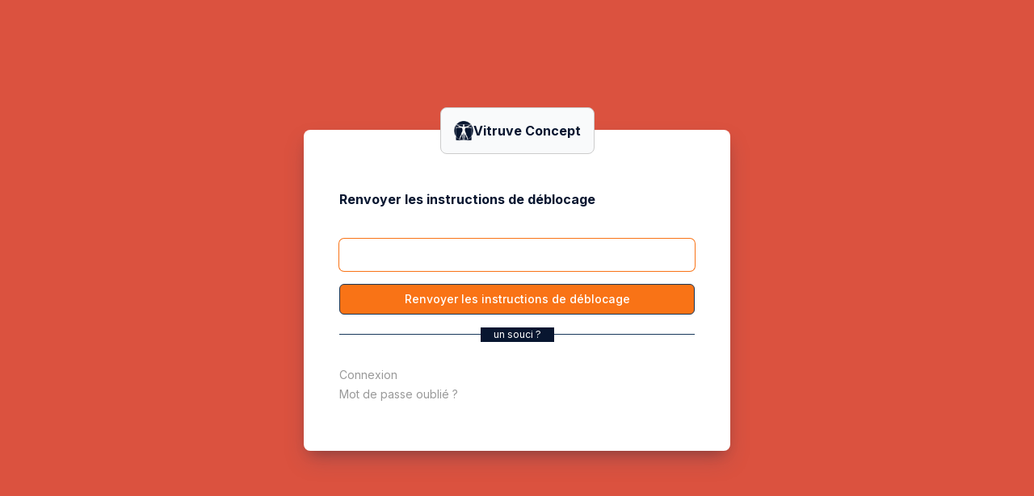

--- FILE ---
content_type: text/html; charset=utf-8
request_url: https://www.vitruveconceptformation.com/unlock/new
body_size: 50798
content:
<!DOCTYPE html>
<html class="h-full bg-gray-50">
  <head>
      <title>Renvoyer les instructions de déblocage - Vitruve Concept</title>
<link rel="canonical" href="https://www.vitruveconceptformation.com/unlock/new">
<meta name="robots" content="noindex">
<meta property="og:url" content="https://www.vitruveconceptformation.com/unlock/new">
      <meta name="csrf-param" content="authenticity_token" />
<meta name="csrf-token" content="Tr4FEA77Fr-ACYpVvQR-rCdAZPlSfO_9VSqFQ0UOfAZW1s-pIp0sopRjNlT1sozlgBju3j2sf_j6nn60r-EWoQ" />
      
        <link rel="apple-touch-icon" sizes="57x57" href="https://d1djjgaf3unkir.cloudfront.net/bzpmtbccg338ni4m2iae35269dl9/eyJrZXkiOiJienBtdGJjY2czMzhuaTRtMmlhZTM1MjY5ZGw5IiwiZWRpdHMiOnsicmVzaXplIjp7IndpZHRoIjo1NywiaGVpZ2h0Ijo1N30sImZpdCI6Imluc2lkZSJ9fQ==">
  <link rel="apple-touch-icon" sizes="60x60" href="https://d1djjgaf3unkir.cloudfront.net/bzpmtbccg338ni4m2iae35269dl9/eyJrZXkiOiJienBtdGJjY2czMzhuaTRtMmlhZTM1MjY5ZGw5IiwiZWRpdHMiOnsicmVzaXplIjp7IndpZHRoIjo2MCwiaGVpZ2h0Ijo2MH0sImZpdCI6Imluc2lkZSJ9fQ==">
  <link rel="apple-touch-icon" sizes="72x72" href="https://d1djjgaf3unkir.cloudfront.net/bzpmtbccg338ni4m2iae35269dl9/eyJrZXkiOiJienBtdGJjY2czMzhuaTRtMmlhZTM1MjY5ZGw5IiwiZWRpdHMiOnsicmVzaXplIjp7IndpZHRoIjo3MiwiaGVpZ2h0Ijo3Mn0sImZpdCI6Imluc2lkZSJ9fQ==">
  <link rel="apple-touch-icon" sizes="76x76" href="https://d1djjgaf3unkir.cloudfront.net/bzpmtbccg338ni4m2iae35269dl9/eyJrZXkiOiJienBtdGJjY2czMzhuaTRtMmlhZTM1MjY5ZGw5IiwiZWRpdHMiOnsicmVzaXplIjp7IndpZHRoIjo3NiwiaGVpZ2h0Ijo3Nn0sImZpdCI6Imluc2lkZSJ9fQ==">
  <link rel="apple-touch-icon" sizes="114x114" href="https://d1djjgaf3unkir.cloudfront.net/bzpmtbccg338ni4m2iae35269dl9/eyJrZXkiOiJienBtdGJjY2czMzhuaTRtMmlhZTM1MjY5ZGw5IiwiZWRpdHMiOnsicmVzaXplIjp7IndpZHRoIjoxMTQsImhlaWdodCI6MTE0fSwiZml0IjoiaW5zaWRlIn19">
  <link rel="apple-touch-icon" sizes="120x120" href="https://d1djjgaf3unkir.cloudfront.net/bzpmtbccg338ni4m2iae35269dl9/eyJrZXkiOiJienBtdGJjY2czMzhuaTRtMmlhZTM1MjY5ZGw5IiwiZWRpdHMiOnsicmVzaXplIjp7IndpZHRoIjoxMjAsImhlaWdodCI6MTIwfSwiZml0IjoiaW5zaWRlIn19">
  <link rel="apple-touch-icon" sizes="144x144" href="https://d1djjgaf3unkir.cloudfront.net/bzpmtbccg338ni4m2iae35269dl9/eyJrZXkiOiJienBtdGJjY2czMzhuaTRtMmlhZTM1MjY5ZGw5IiwiZWRpdHMiOnsicmVzaXplIjp7IndpZHRoIjoxNDQsImhlaWdodCI6MTQ0fSwiZml0IjoiaW5zaWRlIn19">
  <link rel="apple-touch-icon" sizes="152x152" href="https://d1djjgaf3unkir.cloudfront.net/bzpmtbccg338ni4m2iae35269dl9/eyJrZXkiOiJienBtdGJjY2czMzhuaTRtMmlhZTM1MjY5ZGw5IiwiZWRpdHMiOnsicmVzaXplIjp7IndpZHRoIjoxNTIsImhlaWdodCI6MTUyfSwiZml0IjoiaW5zaWRlIn19">
  <link rel="apple-touch-icon" sizes="180x180" href="https://d1djjgaf3unkir.cloudfront.net/bzpmtbccg338ni4m2iae35269dl9/eyJrZXkiOiJienBtdGJjY2czMzhuaTRtMmlhZTM1MjY5ZGw5IiwiZWRpdHMiOnsicmVzaXplIjp7IndpZHRoIjoxODAsImhlaWdodCI6MTgwfSwiZml0IjoiaW5zaWRlIn19">
  <link rel="icon" type="image/png" sizes="192x192"  href="https://d1djjgaf3unkir.cloudfront.net/bzpmtbccg338ni4m2iae35269dl9/eyJrZXkiOiJienBtdGJjY2czMzhuaTRtMmlhZTM1MjY5ZGw5IiwiZWRpdHMiOnsicmVzaXplIjp7IndpZHRoIjoxOTIsImhlaWdodCI6MTkyfSwiZml0IjoiaW5zaWRlIn19">
  <link rel="icon" type="image/png" sizes="32x32" href="https://d1djjgaf3unkir.cloudfront.net/bzpmtbccg338ni4m2iae35269dl9/eyJrZXkiOiJienBtdGJjY2czMzhuaTRtMmlhZTM1MjY5ZGw5IiwiZWRpdHMiOnsicmVzaXplIjp7IndpZHRoIjozMiwiaGVpZ2h0IjozMn0sImZpdCI6Imluc2lkZSJ9fQ==">
  <link rel="icon" type="image/png" sizes="96x96" href="https://d1djjgaf3unkir.cloudfront.net/bzpmtbccg338ni4m2iae35269dl9/eyJrZXkiOiJienBtdGJjY2czMzhuaTRtMmlhZTM1MjY5ZGw5IiwiZWRpdHMiOnsicmVzaXplIjp7IndpZHRoIjo5NiwiaGVpZ2h0Ijo5Nn0sImZpdCI6Imluc2lkZSJ9fQ==">
  <link rel="icon" type="image/png" sizes="16x16" href="https://d1djjgaf3unkir.cloudfront.net/bzpmtbccg338ni4m2iae35269dl9/eyJrZXkiOiJienBtdGJjY2czMzhuaTRtMmlhZTM1MjY5ZGw5IiwiZWRpdHMiOnsicmVzaXplIjp7IndpZHRoIjoxNiwiaGVpZ2h0IjoxNn0sImZpdCI6Imluc2lkZSJ9fQ==">
  <meta name="msapplication-TileColor" content="#081630">
  <meta name="msapplication-TileImage" content="https://d1djjgaf3unkir.cloudfront.net/bzpmtbccg338ni4m2iae35269dl9/eyJrZXkiOiJienBtdGJjY2czMzhuaTRtMmlhZTM1MjY5ZGw5IiwiZWRpdHMiOnsicmVzaXplIjp7IndpZHRoIjoxNDQsImhlaWdodCI6MTQ0fSwiZml0IjoiaW5zaWRlIn19">
  <meta name="theme-color" content="#081630">

  <!-- 
    <link rel="manifest" href="data:application/manifest+json,%7B%22name%22%3A%22Vitruve+Concept%22%2C%22icons%22%3A%5B%7B%22src%22%3A%22https%3A%2F%2Fd1djjgaf3unkir.cloudfront.net%2Fbzpmtbccg338ni4m2iae35269dl9%2FeyJrZXkiOiJienBtdGJjY2czMzhuaTRtMmlhZTM1MjY5ZGw5IiwiZWRpdHMiOnsicmVzaXplIjp7IndpZHRoIjozNiwiaGVpZ2h0IjozNn0sImZpdCI6Imluc2lkZSJ9fQ%3D%3D%22%2C%22sizes%22%3A%2236x36%22%2C%22type%22%3A%22image%2Fpng%22%2C%22density%22%3A%220.75%22%7D%2C%7B%22src%22%3A%22https%3A%2F%2Fd1djjgaf3unkir.cloudfront.net%2Fbzpmtbccg338ni4m2iae35269dl9%2FeyJrZXkiOiJienBtdGJjY2czMzhuaTRtMmlhZTM1MjY5ZGw5IiwiZWRpdHMiOnsicmVzaXplIjp7IndpZHRoIjo0OCwiaGVpZ2h0Ijo0OH0sImZpdCI6Imluc2lkZSJ9fQ%3D%3D%22%2C%22sizes%22%3A%2248x48%22%2C%22type%22%3A%22image%2Fpng%22%2C%22density%22%3A%221.0%22%7D%2C%7B%22src%22%3A%22https%3A%2F%2Fd1djjgaf3unkir.cloudfront.net%2Fbzpmtbccg338ni4m2iae35269dl9%2FeyJrZXkiOiJienBtdGJjY2czMzhuaTRtMmlhZTM1MjY5ZGw5IiwiZWRpdHMiOnsicmVzaXplIjp7IndpZHRoIjo3MiwiaGVpZ2h0Ijo3Mn0sImZpdCI6Imluc2lkZSJ9fQ%3D%3D%22%2C%22sizes%22%3A%2272x72%22%2C%22type%22%3A%22image%2Fpng%22%2C%22density%22%3A%221.5%22%7D%2C%7B%22src%22%3A%22https%3A%2F%2Fd1djjgaf3unkir.cloudfront.net%2Fbzpmtbccg338ni4m2iae35269dl9%2FeyJrZXkiOiJienBtdGJjY2czMzhuaTRtMmlhZTM1MjY5ZGw5IiwiZWRpdHMiOnsicmVzaXplIjp7IndpZHRoIjo5NiwiaGVpZ2h0Ijo5Nn0sImZpdCI6Imluc2lkZSJ9fQ%3D%3D%22%2C%22sizes%22%3A%2296x96%22%2C%22type%22%3A%22image%2Fpng%22%2C%22density%22%3A%222.0%22%7D%2C%7B%22src%22%3A%22https%3A%2F%2Fd1djjgaf3unkir.cloudfront.net%2Fbzpmtbccg338ni4m2iae35269dl9%2FeyJrZXkiOiJienBtdGJjY2czMzhuaTRtMmlhZTM1MjY5ZGw5IiwiZWRpdHMiOnsicmVzaXplIjp7IndpZHRoIjoxNDQsImhlaWdodCI6MTQ0fSwiZml0IjoiaW5zaWRlIn19%22%2C%22sizes%22%3A%22144x144%22%2C%22type%22%3A%22image%2Fpng%22%2C%22density%22%3A%223.0%22%7D%2C%7B%22src%22%3A%22https%3A%2F%2Fd1djjgaf3unkir.cloudfront.net%2Fbzpmtbccg338ni4m2iae35269dl9%2FeyJrZXkiOiJienBtdGJjY2czMzhuaTRtMmlhZTM1MjY5ZGw5IiwiZWRpdHMiOnsicmVzaXplIjp7IndpZHRoIjoxOTIsImhlaWdodCI6MTkyfSwiZml0IjoiaW5zaWRlIn19%22%2C%22sizes%22%3A%22192x192%22%2C%22type%22%3A%22image%2Fpng%22%2C%22density%22%3A%224.0%22%7D%5D%7D">
  -->

    <meta http-equiv="Content-Type" content="text/html; charset=utf-8" />
<script type="text/javascript">window.NREUM||(NREUM={});NREUM.info={"beacon":"bam.nr-data.net","errorBeacon":"bam.nr-data.net","licenseKey":"NRJS-c576bc945d4a4dbc2cf","applicationID":"757086698","transactionName":"dwpXTBRXVQ1WE0tcVFkHXEoVF0wPXw4HWkIbC1xP","queueTime":2,"applicationTime":22,"agent":""}</script>
<script type="text/javascript">(window.NREUM||(NREUM={})).init={ajax:{deny_list:["bam.nr-data.net"]},feature_flags:["soft_nav"]};(window.NREUM||(NREUM={})).loader_config={licenseKey:"NRJS-c576bc945d4a4dbc2cf",applicationID:"757086698",browserID:"757087963"};;/*! For license information please see nr-loader-rum-1.308.0.min.js.LICENSE.txt */
(()=>{var e,t,r={163:(e,t,r)=>{"use strict";r.d(t,{j:()=>E});var n=r(384),i=r(1741);var a=r(2555);r(860).K7.genericEvents;const s="experimental.resources",o="register",c=e=>{if(!e||"string"!=typeof e)return!1;try{document.createDocumentFragment().querySelector(e)}catch{return!1}return!0};var d=r(2614),u=r(944),l=r(8122);const f="[data-nr-mask]",g=e=>(0,l.a)(e,(()=>{const e={feature_flags:[],experimental:{allow_registered_children:!1,resources:!1},mask_selector:"*",block_selector:"[data-nr-block]",mask_input_options:{color:!1,date:!1,"datetime-local":!1,email:!1,month:!1,number:!1,range:!1,search:!1,tel:!1,text:!1,time:!1,url:!1,week:!1,textarea:!1,select:!1,password:!0}};return{ajax:{deny_list:void 0,block_internal:!0,enabled:!0,autoStart:!0},api:{get allow_registered_children(){return e.feature_flags.includes(o)||e.experimental.allow_registered_children},set allow_registered_children(t){e.experimental.allow_registered_children=t},duplicate_registered_data:!1},browser_consent_mode:{enabled:!1},distributed_tracing:{enabled:void 0,exclude_newrelic_header:void 0,cors_use_newrelic_header:void 0,cors_use_tracecontext_headers:void 0,allowed_origins:void 0},get feature_flags(){return e.feature_flags},set feature_flags(t){e.feature_flags=t},generic_events:{enabled:!0,autoStart:!0},harvest:{interval:30},jserrors:{enabled:!0,autoStart:!0},logging:{enabled:!0,autoStart:!0},metrics:{enabled:!0,autoStart:!0},obfuscate:void 0,page_action:{enabled:!0},page_view_event:{enabled:!0,autoStart:!0},page_view_timing:{enabled:!0,autoStart:!0},performance:{capture_marks:!1,capture_measures:!1,capture_detail:!0,resources:{get enabled(){return e.feature_flags.includes(s)||e.experimental.resources},set enabled(t){e.experimental.resources=t},asset_types:[],first_party_domains:[],ignore_newrelic:!0}},privacy:{cookies_enabled:!0},proxy:{assets:void 0,beacon:void 0},session:{expiresMs:d.wk,inactiveMs:d.BB},session_replay:{autoStart:!0,enabled:!1,preload:!1,sampling_rate:10,error_sampling_rate:100,collect_fonts:!1,inline_images:!1,fix_stylesheets:!0,mask_all_inputs:!0,get mask_text_selector(){return e.mask_selector},set mask_text_selector(t){c(t)?e.mask_selector="".concat(t,",").concat(f):""===t||null===t?e.mask_selector=f:(0,u.R)(5,t)},get block_class(){return"nr-block"},get ignore_class(){return"nr-ignore"},get mask_text_class(){return"nr-mask"},get block_selector(){return e.block_selector},set block_selector(t){c(t)?e.block_selector+=",".concat(t):""!==t&&(0,u.R)(6,t)},get mask_input_options(){return e.mask_input_options},set mask_input_options(t){t&&"object"==typeof t?e.mask_input_options={...t,password:!0}:(0,u.R)(7,t)}},session_trace:{enabled:!0,autoStart:!0},soft_navigations:{enabled:!0,autoStart:!0},spa:{enabled:!0,autoStart:!0},ssl:void 0,user_actions:{enabled:!0,elementAttributes:["id","className","tagName","type"]}}})());var p=r(6154),m=r(9324);let h=0;const v={buildEnv:m.F3,distMethod:m.Xs,version:m.xv,originTime:p.WN},b={consented:!1},y={appMetadata:{},get consented(){return this.session?.state?.consent||b.consented},set consented(e){b.consented=e},customTransaction:void 0,denyList:void 0,disabled:!1,harvester:void 0,isolatedBacklog:!1,isRecording:!1,loaderType:void 0,maxBytes:3e4,obfuscator:void 0,onerror:void 0,ptid:void 0,releaseIds:{},session:void 0,timeKeeper:void 0,registeredEntities:[],jsAttributesMetadata:{bytes:0},get harvestCount(){return++h}},_=e=>{const t=(0,l.a)(e,y),r=Object.keys(v).reduce((e,t)=>(e[t]={value:v[t],writable:!1,configurable:!0,enumerable:!0},e),{});return Object.defineProperties(t,r)};var w=r(5701);const x=e=>{const t=e.startsWith("http");e+="/",r.p=t?e:"https://"+e};var R=r(7836),k=r(3241);const A={accountID:void 0,trustKey:void 0,agentID:void 0,licenseKey:void 0,applicationID:void 0,xpid:void 0},S=e=>(0,l.a)(e,A),T=new Set;function E(e,t={},r,s){let{init:o,info:c,loader_config:d,runtime:u={},exposed:l=!0}=t;if(!c){const e=(0,n.pV)();o=e.init,c=e.info,d=e.loader_config}e.init=g(o||{}),e.loader_config=S(d||{}),c.jsAttributes??={},p.bv&&(c.jsAttributes.isWorker=!0),e.info=(0,a.D)(c);const f=e.init,m=[c.beacon,c.errorBeacon];T.has(e.agentIdentifier)||(f.proxy.assets&&(x(f.proxy.assets),m.push(f.proxy.assets)),f.proxy.beacon&&m.push(f.proxy.beacon),e.beacons=[...m],function(e){const t=(0,n.pV)();Object.getOwnPropertyNames(i.W.prototype).forEach(r=>{const n=i.W.prototype[r];if("function"!=typeof n||"constructor"===n)return;let a=t[r];e[r]&&!1!==e.exposed&&"micro-agent"!==e.runtime?.loaderType&&(t[r]=(...t)=>{const n=e[r](...t);return a?a(...t):n})})}(e),(0,n.US)("activatedFeatures",w.B)),u.denyList=[...f.ajax.deny_list||[],...f.ajax.block_internal?m:[]],u.ptid=e.agentIdentifier,u.loaderType=r,e.runtime=_(u),T.has(e.agentIdentifier)||(e.ee=R.ee.get(e.agentIdentifier),e.exposed=l,(0,k.W)({agentIdentifier:e.agentIdentifier,drained:!!w.B?.[e.agentIdentifier],type:"lifecycle",name:"initialize",feature:void 0,data:e.config})),T.add(e.agentIdentifier)}},384:(e,t,r)=>{"use strict";r.d(t,{NT:()=>s,US:()=>u,Zm:()=>o,bQ:()=>d,dV:()=>c,pV:()=>l});var n=r(6154),i=r(1863),a=r(1910);const s={beacon:"bam.nr-data.net",errorBeacon:"bam.nr-data.net"};function o(){return n.gm.NREUM||(n.gm.NREUM={}),void 0===n.gm.newrelic&&(n.gm.newrelic=n.gm.NREUM),n.gm.NREUM}function c(){let e=o();return e.o||(e.o={ST:n.gm.setTimeout,SI:n.gm.setImmediate||n.gm.setInterval,CT:n.gm.clearTimeout,XHR:n.gm.XMLHttpRequest,REQ:n.gm.Request,EV:n.gm.Event,PR:n.gm.Promise,MO:n.gm.MutationObserver,FETCH:n.gm.fetch,WS:n.gm.WebSocket},(0,a.i)(...Object.values(e.o))),e}function d(e,t){let r=o();r.initializedAgents??={},t.initializedAt={ms:(0,i.t)(),date:new Date},r.initializedAgents[e]=t}function u(e,t){o()[e]=t}function l(){return function(){let e=o();const t=e.info||{};e.info={beacon:s.beacon,errorBeacon:s.errorBeacon,...t}}(),function(){let e=o();const t=e.init||{};e.init={...t}}(),c(),function(){let e=o();const t=e.loader_config||{};e.loader_config={...t}}(),o()}},782:(e,t,r)=>{"use strict";r.d(t,{T:()=>n});const n=r(860).K7.pageViewTiming},860:(e,t,r)=>{"use strict";r.d(t,{$J:()=>u,K7:()=>c,P3:()=>d,XX:()=>i,Yy:()=>o,df:()=>a,qY:()=>n,v4:()=>s});const n="events",i="jserrors",a="browser/blobs",s="rum",o="browser/logs",c={ajax:"ajax",genericEvents:"generic_events",jserrors:i,logging:"logging",metrics:"metrics",pageAction:"page_action",pageViewEvent:"page_view_event",pageViewTiming:"page_view_timing",sessionReplay:"session_replay",sessionTrace:"session_trace",softNav:"soft_navigations",spa:"spa"},d={[c.pageViewEvent]:1,[c.pageViewTiming]:2,[c.metrics]:3,[c.jserrors]:4,[c.spa]:5,[c.ajax]:6,[c.sessionTrace]:7,[c.softNav]:8,[c.sessionReplay]:9,[c.logging]:10,[c.genericEvents]:11},u={[c.pageViewEvent]:s,[c.pageViewTiming]:n,[c.ajax]:n,[c.spa]:n,[c.softNav]:n,[c.metrics]:i,[c.jserrors]:i,[c.sessionTrace]:a,[c.sessionReplay]:a,[c.logging]:o,[c.genericEvents]:"ins"}},944:(e,t,r)=>{"use strict";r.d(t,{R:()=>i});var n=r(3241);function i(e,t){"function"==typeof console.debug&&(console.debug("New Relic Warning: https://github.com/newrelic/newrelic-browser-agent/blob/main/docs/warning-codes.md#".concat(e),t),(0,n.W)({agentIdentifier:null,drained:null,type:"data",name:"warn",feature:"warn",data:{code:e,secondary:t}}))}},1687:(e,t,r)=>{"use strict";r.d(t,{Ak:()=>d,Ze:()=>f,x3:()=>u});var n=r(3241),i=r(7836),a=r(3606),s=r(860),o=r(2646);const c={};function d(e,t){const r={staged:!1,priority:s.P3[t]||0};l(e),c[e].get(t)||c[e].set(t,r)}function u(e,t){e&&c[e]&&(c[e].get(t)&&c[e].delete(t),p(e,t,!1),c[e].size&&g(e))}function l(e){if(!e)throw new Error("agentIdentifier required");c[e]||(c[e]=new Map)}function f(e="",t="feature",r=!1){if(l(e),!e||!c[e].get(t)||r)return p(e,t);c[e].get(t).staged=!0,g(e)}function g(e){const t=Array.from(c[e]);t.every(([e,t])=>t.staged)&&(t.sort((e,t)=>e[1].priority-t[1].priority),t.forEach(([t])=>{c[e].delete(t),p(e,t)}))}function p(e,t,r=!0){const s=e?i.ee.get(e):i.ee,c=a.i.handlers;if(!s.aborted&&s.backlog&&c){if((0,n.W)({agentIdentifier:e,type:"lifecycle",name:"drain",feature:t}),r){const e=s.backlog[t],r=c[t];if(r){for(let t=0;e&&t<e.length;++t)m(e[t],r);Object.entries(r).forEach(([e,t])=>{Object.values(t||{}).forEach(t=>{t[0]?.on&&t[0]?.context()instanceof o.y&&t[0].on(e,t[1])})})}}s.isolatedBacklog||delete c[t],s.backlog[t]=null,s.emit("drain-"+t,[])}}function m(e,t){var r=e[1];Object.values(t[r]||{}).forEach(t=>{var r=e[0];if(t[0]===r){var n=t[1],i=e[3],a=e[2];n.apply(i,a)}})}},1738:(e,t,r)=>{"use strict";r.d(t,{U:()=>g,Y:()=>f});var n=r(3241),i=r(9908),a=r(1863),s=r(944),o=r(5701),c=r(3969),d=r(8362),u=r(860),l=r(4261);function f(e,t,r,a){const f=a||r;!f||f[e]&&f[e]!==d.d.prototype[e]||(f[e]=function(){(0,i.p)(c.xV,["API/"+e+"/called"],void 0,u.K7.metrics,r.ee),(0,n.W)({agentIdentifier:r.agentIdentifier,drained:!!o.B?.[r.agentIdentifier],type:"data",name:"api",feature:l.Pl+e,data:{}});try{return t.apply(this,arguments)}catch(e){(0,s.R)(23,e)}})}function g(e,t,r,n,s){const o=e.info;null===r?delete o.jsAttributes[t]:o.jsAttributes[t]=r,(s||null===r)&&(0,i.p)(l.Pl+n,[(0,a.t)(),t,r],void 0,"session",e.ee)}},1741:(e,t,r)=>{"use strict";r.d(t,{W:()=>a});var n=r(944),i=r(4261);class a{#e(e,...t){if(this[e]!==a.prototype[e])return this[e](...t);(0,n.R)(35,e)}addPageAction(e,t){return this.#e(i.hG,e,t)}register(e){return this.#e(i.eY,e)}recordCustomEvent(e,t){return this.#e(i.fF,e,t)}setPageViewName(e,t){return this.#e(i.Fw,e,t)}setCustomAttribute(e,t,r){return this.#e(i.cD,e,t,r)}noticeError(e,t){return this.#e(i.o5,e,t)}setUserId(e,t=!1){return this.#e(i.Dl,e,t)}setApplicationVersion(e){return this.#e(i.nb,e)}setErrorHandler(e){return this.#e(i.bt,e)}addRelease(e,t){return this.#e(i.k6,e,t)}log(e,t){return this.#e(i.$9,e,t)}start(){return this.#e(i.d3)}finished(e){return this.#e(i.BL,e)}recordReplay(){return this.#e(i.CH)}pauseReplay(){return this.#e(i.Tb)}addToTrace(e){return this.#e(i.U2,e)}setCurrentRouteName(e){return this.#e(i.PA,e)}interaction(e){return this.#e(i.dT,e)}wrapLogger(e,t,r){return this.#e(i.Wb,e,t,r)}measure(e,t){return this.#e(i.V1,e,t)}consent(e){return this.#e(i.Pv,e)}}},1863:(e,t,r)=>{"use strict";function n(){return Math.floor(performance.now())}r.d(t,{t:()=>n})},1910:(e,t,r)=>{"use strict";r.d(t,{i:()=>a});var n=r(944);const i=new Map;function a(...e){return e.every(e=>{if(i.has(e))return i.get(e);const t="function"==typeof e?e.toString():"",r=t.includes("[native code]"),a=t.includes("nrWrapper");return r||a||(0,n.R)(64,e?.name||t),i.set(e,r),r})}},2555:(e,t,r)=>{"use strict";r.d(t,{D:()=>o,f:()=>s});var n=r(384),i=r(8122);const a={beacon:n.NT.beacon,errorBeacon:n.NT.errorBeacon,licenseKey:void 0,applicationID:void 0,sa:void 0,queueTime:void 0,applicationTime:void 0,ttGuid:void 0,user:void 0,account:void 0,product:void 0,extra:void 0,jsAttributes:{},userAttributes:void 0,atts:void 0,transactionName:void 0,tNamePlain:void 0};function s(e){try{return!!e.licenseKey&&!!e.errorBeacon&&!!e.applicationID}catch(e){return!1}}const o=e=>(0,i.a)(e,a)},2614:(e,t,r)=>{"use strict";r.d(t,{BB:()=>s,H3:()=>n,g:()=>d,iL:()=>c,tS:()=>o,uh:()=>i,wk:()=>a});const n="NRBA",i="SESSION",a=144e5,s=18e5,o={STARTED:"session-started",PAUSE:"session-pause",RESET:"session-reset",RESUME:"session-resume",UPDATE:"session-update"},c={SAME_TAB:"same-tab",CROSS_TAB:"cross-tab"},d={OFF:0,FULL:1,ERROR:2}},2646:(e,t,r)=>{"use strict";r.d(t,{y:()=>n});class n{constructor(e){this.contextId=e}}},2843:(e,t,r)=>{"use strict";r.d(t,{G:()=>a,u:()=>i});var n=r(3878);function i(e,t=!1,r,i){(0,n.DD)("visibilitychange",function(){if(t)return void("hidden"===document.visibilityState&&e());e(document.visibilityState)},r,i)}function a(e,t,r){(0,n.sp)("pagehide",e,t,r)}},3241:(e,t,r)=>{"use strict";r.d(t,{W:()=>a});var n=r(6154);const i="newrelic";function a(e={}){try{n.gm.dispatchEvent(new CustomEvent(i,{detail:e}))}catch(e){}}},3606:(e,t,r)=>{"use strict";r.d(t,{i:()=>a});var n=r(9908);a.on=s;var i=a.handlers={};function a(e,t,r,a){s(a||n.d,i,e,t,r)}function s(e,t,r,i,a){a||(a="feature"),e||(e=n.d);var s=t[a]=t[a]||{};(s[r]=s[r]||[]).push([e,i])}},3878:(e,t,r)=>{"use strict";function n(e,t){return{capture:e,passive:!1,signal:t}}function i(e,t,r=!1,i){window.addEventListener(e,t,n(r,i))}function a(e,t,r=!1,i){document.addEventListener(e,t,n(r,i))}r.d(t,{DD:()=>a,jT:()=>n,sp:()=>i})},3969:(e,t,r)=>{"use strict";r.d(t,{TZ:()=>n,XG:()=>o,rs:()=>i,xV:()=>s,z_:()=>a});const n=r(860).K7.metrics,i="sm",a="cm",s="storeSupportabilityMetrics",o="storeEventMetrics"},4234:(e,t,r)=>{"use strict";r.d(t,{W:()=>a});var n=r(7836),i=r(1687);class a{constructor(e,t){this.agentIdentifier=e,this.ee=n.ee.get(e),this.featureName=t,this.blocked=!1}deregisterDrain(){(0,i.x3)(this.agentIdentifier,this.featureName)}}},4261:(e,t,r)=>{"use strict";r.d(t,{$9:()=>d,BL:()=>o,CH:()=>g,Dl:()=>_,Fw:()=>y,PA:()=>h,Pl:()=>n,Pv:()=>k,Tb:()=>l,U2:()=>a,V1:()=>R,Wb:()=>x,bt:()=>b,cD:()=>v,d3:()=>w,dT:()=>c,eY:()=>p,fF:()=>f,hG:()=>i,k6:()=>s,nb:()=>m,o5:()=>u});const n="api-",i="addPageAction",a="addToTrace",s="addRelease",o="finished",c="interaction",d="log",u="noticeError",l="pauseReplay",f="recordCustomEvent",g="recordReplay",p="register",m="setApplicationVersion",h="setCurrentRouteName",v="setCustomAttribute",b="setErrorHandler",y="setPageViewName",_="setUserId",w="start",x="wrapLogger",R="measure",k="consent"},5289:(e,t,r)=>{"use strict";r.d(t,{GG:()=>s,Qr:()=>c,sB:()=>o});var n=r(3878),i=r(6389);function a(){return"undefined"==typeof document||"complete"===document.readyState}function s(e,t){if(a())return e();const r=(0,i.J)(e),s=setInterval(()=>{a()&&(clearInterval(s),r())},500);(0,n.sp)("load",r,t)}function o(e){if(a())return e();(0,n.DD)("DOMContentLoaded",e)}function c(e){if(a())return e();(0,n.sp)("popstate",e)}},5607:(e,t,r)=>{"use strict";r.d(t,{W:()=>n});const n=(0,r(9566).bz)()},5701:(e,t,r)=>{"use strict";r.d(t,{B:()=>a,t:()=>s});var n=r(3241);const i=new Set,a={};function s(e,t){const r=t.agentIdentifier;a[r]??={},e&&"object"==typeof e&&(i.has(r)||(t.ee.emit("rumresp",[e]),a[r]=e,i.add(r),(0,n.W)({agentIdentifier:r,loaded:!0,drained:!0,type:"lifecycle",name:"load",feature:void 0,data:e})))}},6154:(e,t,r)=>{"use strict";r.d(t,{OF:()=>c,RI:()=>i,WN:()=>u,bv:()=>a,eN:()=>l,gm:()=>s,mw:()=>o,sb:()=>d});var n=r(1863);const i="undefined"!=typeof window&&!!window.document,a="undefined"!=typeof WorkerGlobalScope&&("undefined"!=typeof self&&self instanceof WorkerGlobalScope&&self.navigator instanceof WorkerNavigator||"undefined"!=typeof globalThis&&globalThis instanceof WorkerGlobalScope&&globalThis.navigator instanceof WorkerNavigator),s=i?window:"undefined"!=typeof WorkerGlobalScope&&("undefined"!=typeof self&&self instanceof WorkerGlobalScope&&self||"undefined"!=typeof globalThis&&globalThis instanceof WorkerGlobalScope&&globalThis),o=Boolean("hidden"===s?.document?.visibilityState),c=/iPad|iPhone|iPod/.test(s.navigator?.userAgent),d=c&&"undefined"==typeof SharedWorker,u=((()=>{const e=s.navigator?.userAgent?.match(/Firefox[/\s](\d+\.\d+)/);Array.isArray(e)&&e.length>=2&&e[1]})(),Date.now()-(0,n.t)()),l=()=>"undefined"!=typeof PerformanceNavigationTiming&&s?.performance?.getEntriesByType("navigation")?.[0]?.responseStart},6389:(e,t,r)=>{"use strict";function n(e,t=500,r={}){const n=r?.leading||!1;let i;return(...r)=>{n&&void 0===i&&(e.apply(this,r),i=setTimeout(()=>{i=clearTimeout(i)},t)),n||(clearTimeout(i),i=setTimeout(()=>{e.apply(this,r)},t))}}function i(e){let t=!1;return(...r)=>{t||(t=!0,e.apply(this,r))}}r.d(t,{J:()=>i,s:()=>n})},6630:(e,t,r)=>{"use strict";r.d(t,{T:()=>n});const n=r(860).K7.pageViewEvent},7699:(e,t,r)=>{"use strict";r.d(t,{It:()=>a,KC:()=>o,No:()=>i,qh:()=>s});var n=r(860);const i=16e3,a=1e6,s="SESSION_ERROR",o={[n.K7.logging]:!0,[n.K7.genericEvents]:!1,[n.K7.jserrors]:!1,[n.K7.ajax]:!1}},7836:(e,t,r)=>{"use strict";r.d(t,{P:()=>o,ee:()=>c});var n=r(384),i=r(8990),a=r(2646),s=r(5607);const o="nr@context:".concat(s.W),c=function e(t,r){var n={},s={},u={},l=!1;try{l=16===r.length&&d.initializedAgents?.[r]?.runtime.isolatedBacklog}catch(e){}var f={on:p,addEventListener:p,removeEventListener:function(e,t){var r=n[e];if(!r)return;for(var i=0;i<r.length;i++)r[i]===t&&r.splice(i,1)},emit:function(e,r,n,i,a){!1!==a&&(a=!0);if(c.aborted&&!i)return;t&&a&&t.emit(e,r,n);var o=g(n);m(e).forEach(e=>{e.apply(o,r)});var d=v()[s[e]];d&&d.push([f,e,r,o]);return o},get:h,listeners:m,context:g,buffer:function(e,t){const r=v();if(t=t||"feature",f.aborted)return;Object.entries(e||{}).forEach(([e,n])=>{s[n]=t,t in r||(r[t]=[])})},abort:function(){f._aborted=!0,Object.keys(f.backlog).forEach(e=>{delete f.backlog[e]})},isBuffering:function(e){return!!v()[s[e]]},debugId:r,backlog:l?{}:t&&"object"==typeof t.backlog?t.backlog:{},isolatedBacklog:l};return Object.defineProperty(f,"aborted",{get:()=>{let e=f._aborted||!1;return e||(t&&(e=t.aborted),e)}}),f;function g(e){return e&&e instanceof a.y?e:e?(0,i.I)(e,o,()=>new a.y(o)):new a.y(o)}function p(e,t){n[e]=m(e).concat(t)}function m(e){return n[e]||[]}function h(t){return u[t]=u[t]||e(f,t)}function v(){return f.backlog}}(void 0,"globalEE"),d=(0,n.Zm)();d.ee||(d.ee=c)},8122:(e,t,r)=>{"use strict";r.d(t,{a:()=>i});var n=r(944);function i(e,t){try{if(!e||"object"!=typeof e)return(0,n.R)(3);if(!t||"object"!=typeof t)return(0,n.R)(4);const r=Object.create(Object.getPrototypeOf(t),Object.getOwnPropertyDescriptors(t)),a=0===Object.keys(r).length?e:r;for(let s in a)if(void 0!==e[s])try{if(null===e[s]){r[s]=null;continue}Array.isArray(e[s])&&Array.isArray(t[s])?r[s]=Array.from(new Set([...e[s],...t[s]])):"object"==typeof e[s]&&"object"==typeof t[s]?r[s]=i(e[s],t[s]):r[s]=e[s]}catch(e){r[s]||(0,n.R)(1,e)}return r}catch(e){(0,n.R)(2,e)}}},8362:(e,t,r)=>{"use strict";r.d(t,{d:()=>a});var n=r(9566),i=r(1741);class a extends i.W{agentIdentifier=(0,n.LA)(16)}},8374:(e,t,r)=>{r.nc=(()=>{try{return document?.currentScript?.nonce}catch(e){}return""})()},8990:(e,t,r)=>{"use strict";r.d(t,{I:()=>i});var n=Object.prototype.hasOwnProperty;function i(e,t,r){if(n.call(e,t))return e[t];var i=r();if(Object.defineProperty&&Object.keys)try{return Object.defineProperty(e,t,{value:i,writable:!0,enumerable:!1}),i}catch(e){}return e[t]=i,i}},9324:(e,t,r)=>{"use strict";r.d(t,{F3:()=>i,Xs:()=>a,xv:()=>n});const n="1.308.0",i="PROD",a="CDN"},9566:(e,t,r)=>{"use strict";r.d(t,{LA:()=>o,bz:()=>s});var n=r(6154);const i="xxxxxxxx-xxxx-4xxx-yxxx-xxxxxxxxxxxx";function a(e,t){return e?15&e[t]:16*Math.random()|0}function s(){const e=n.gm?.crypto||n.gm?.msCrypto;let t,r=0;return e&&e.getRandomValues&&(t=e.getRandomValues(new Uint8Array(30))),i.split("").map(e=>"x"===e?a(t,r++).toString(16):"y"===e?(3&a()|8).toString(16):e).join("")}function o(e){const t=n.gm?.crypto||n.gm?.msCrypto;let r,i=0;t&&t.getRandomValues&&(r=t.getRandomValues(new Uint8Array(e)));const s=[];for(var o=0;o<e;o++)s.push(a(r,i++).toString(16));return s.join("")}},9908:(e,t,r)=>{"use strict";r.d(t,{d:()=>n,p:()=>i});var n=r(7836).ee.get("handle");function i(e,t,r,i,a){a?(a.buffer([e],i),a.emit(e,t,r)):(n.buffer([e],i),n.emit(e,t,r))}}},n={};function i(e){var t=n[e];if(void 0!==t)return t.exports;var a=n[e]={exports:{}};return r[e](a,a.exports,i),a.exports}i.m=r,i.d=(e,t)=>{for(var r in t)i.o(t,r)&&!i.o(e,r)&&Object.defineProperty(e,r,{enumerable:!0,get:t[r]})},i.f={},i.e=e=>Promise.all(Object.keys(i.f).reduce((t,r)=>(i.f[r](e,t),t),[])),i.u=e=>"nr-rum-1.308.0.min.js",i.o=(e,t)=>Object.prototype.hasOwnProperty.call(e,t),e={},t="NRBA-1.308.0.PROD:",i.l=(r,n,a,s)=>{if(e[r])e[r].push(n);else{var o,c;if(void 0!==a)for(var d=document.getElementsByTagName("script"),u=0;u<d.length;u++){var l=d[u];if(l.getAttribute("src")==r||l.getAttribute("data-webpack")==t+a){o=l;break}}if(!o){c=!0;var f={296:"sha512-+MIMDsOcckGXa1EdWHqFNv7P+JUkd5kQwCBr3KE6uCvnsBNUrdSt4a/3/L4j4TxtnaMNjHpza2/erNQbpacJQA=="};(o=document.createElement("script")).charset="utf-8",i.nc&&o.setAttribute("nonce",i.nc),o.setAttribute("data-webpack",t+a),o.src=r,0!==o.src.indexOf(window.location.origin+"/")&&(o.crossOrigin="anonymous"),f[s]&&(o.integrity=f[s])}e[r]=[n];var g=(t,n)=>{o.onerror=o.onload=null,clearTimeout(p);var i=e[r];if(delete e[r],o.parentNode&&o.parentNode.removeChild(o),i&&i.forEach(e=>e(n)),t)return t(n)},p=setTimeout(g.bind(null,void 0,{type:"timeout",target:o}),12e4);o.onerror=g.bind(null,o.onerror),o.onload=g.bind(null,o.onload),c&&document.head.appendChild(o)}},i.r=e=>{"undefined"!=typeof Symbol&&Symbol.toStringTag&&Object.defineProperty(e,Symbol.toStringTag,{value:"Module"}),Object.defineProperty(e,"__esModule",{value:!0})},i.p="https://js-agent.newrelic.com/",(()=>{var e={374:0,840:0};i.f.j=(t,r)=>{var n=i.o(e,t)?e[t]:void 0;if(0!==n)if(n)r.push(n[2]);else{var a=new Promise((r,i)=>n=e[t]=[r,i]);r.push(n[2]=a);var s=i.p+i.u(t),o=new Error;i.l(s,r=>{if(i.o(e,t)&&(0!==(n=e[t])&&(e[t]=void 0),n)){var a=r&&("load"===r.type?"missing":r.type),s=r&&r.target&&r.target.src;o.message="Loading chunk "+t+" failed: ("+a+": "+s+")",o.name="ChunkLoadError",o.type=a,o.request=s,n[1](o)}},"chunk-"+t,t)}};var t=(t,r)=>{var n,a,[s,o,c]=r,d=0;if(s.some(t=>0!==e[t])){for(n in o)i.o(o,n)&&(i.m[n]=o[n]);if(c)c(i)}for(t&&t(r);d<s.length;d++)a=s[d],i.o(e,a)&&e[a]&&e[a][0](),e[a]=0},r=self["webpackChunk:NRBA-1.308.0.PROD"]=self["webpackChunk:NRBA-1.308.0.PROD"]||[];r.forEach(t.bind(null,0)),r.push=t.bind(null,r.push.bind(r))})(),(()=>{"use strict";i(8374);var e=i(8362),t=i(860);const r=Object.values(t.K7);var n=i(163);var a=i(9908),s=i(1863),o=i(4261),c=i(1738);var d=i(1687),u=i(4234),l=i(5289),f=i(6154),g=i(944),p=i(384);const m=e=>f.RI&&!0===e?.privacy.cookies_enabled;function h(e){return!!(0,p.dV)().o.MO&&m(e)&&!0===e?.session_trace.enabled}var v=i(6389),b=i(7699);class y extends u.W{constructor(e,t){super(e.agentIdentifier,t),this.agentRef=e,this.abortHandler=void 0,this.featAggregate=void 0,this.loadedSuccessfully=void 0,this.onAggregateImported=new Promise(e=>{this.loadedSuccessfully=e}),this.deferred=Promise.resolve(),!1===e.init[this.featureName].autoStart?this.deferred=new Promise((t,r)=>{this.ee.on("manual-start-all",(0,v.J)(()=>{(0,d.Ak)(e.agentIdentifier,this.featureName),t()}))}):(0,d.Ak)(e.agentIdentifier,t)}importAggregator(e,t,r={}){if(this.featAggregate)return;const n=async()=>{let n;await this.deferred;try{if(m(e.init)){const{setupAgentSession:t}=await i.e(296).then(i.bind(i,3305));n=t(e)}}catch(e){(0,g.R)(20,e),this.ee.emit("internal-error",[e]),(0,a.p)(b.qh,[e],void 0,this.featureName,this.ee)}try{if(!this.#t(this.featureName,n,e.init))return(0,d.Ze)(this.agentIdentifier,this.featureName),void this.loadedSuccessfully(!1);const{Aggregate:i}=await t();this.featAggregate=new i(e,r),e.runtime.harvester.initializedAggregates.push(this.featAggregate),this.loadedSuccessfully(!0)}catch(e){(0,g.R)(34,e),this.abortHandler?.(),(0,d.Ze)(this.agentIdentifier,this.featureName,!0),this.loadedSuccessfully(!1),this.ee&&this.ee.abort()}};f.RI?(0,l.GG)(()=>n(),!0):n()}#t(e,r,n){if(this.blocked)return!1;switch(e){case t.K7.sessionReplay:return h(n)&&!!r;case t.K7.sessionTrace:return!!r;default:return!0}}}var _=i(6630),w=i(2614),x=i(3241);class R extends y{static featureName=_.T;constructor(e){var t;super(e,_.T),this.setupInspectionEvents(e.agentIdentifier),t=e,(0,c.Y)(o.Fw,function(e,r){"string"==typeof e&&("/"!==e.charAt(0)&&(e="/"+e),t.runtime.customTransaction=(r||"http://custom.transaction")+e,(0,a.p)(o.Pl+o.Fw,[(0,s.t)()],void 0,void 0,t.ee))},t),this.importAggregator(e,()=>i.e(296).then(i.bind(i,3943)))}setupInspectionEvents(e){const t=(t,r)=>{t&&(0,x.W)({agentIdentifier:e,timeStamp:t.timeStamp,loaded:"complete"===t.target.readyState,type:"window",name:r,data:t.target.location+""})};(0,l.sB)(e=>{t(e,"DOMContentLoaded")}),(0,l.GG)(e=>{t(e,"load")}),(0,l.Qr)(e=>{t(e,"navigate")}),this.ee.on(w.tS.UPDATE,(t,r)=>{(0,x.W)({agentIdentifier:e,type:"lifecycle",name:"session",data:r})})}}class k extends e.d{constructor(e){var t;(super(),f.gm)?(this.features={},(0,p.bQ)(this.agentIdentifier,this),this.desiredFeatures=new Set(e.features||[]),this.desiredFeatures.add(R),(0,n.j)(this,e,e.loaderType||"agent"),t=this,(0,c.Y)(o.cD,function(e,r,n=!1){if("string"==typeof e){if(["string","number","boolean"].includes(typeof r)||null===r)return(0,c.U)(t,e,r,o.cD,n);(0,g.R)(40,typeof r)}else(0,g.R)(39,typeof e)},t),function(e){(0,c.Y)(o.Dl,function(t,r=!1){if("string"!=typeof t&&null!==t)return void(0,g.R)(41,typeof t);const n=e.info.jsAttributes["enduser.id"];r&&null!=n&&n!==t?(0,a.p)(o.Pl+"setUserIdAndResetSession",[t],void 0,"session",e.ee):(0,c.U)(e,"enduser.id",t,o.Dl,!0)},e)}(this),function(e){(0,c.Y)(o.nb,function(t){if("string"==typeof t||null===t)return(0,c.U)(e,"application.version",t,o.nb,!1);(0,g.R)(42,typeof t)},e)}(this),function(e){(0,c.Y)(o.d3,function(){e.ee.emit("manual-start-all")},e)}(this),function(e){(0,c.Y)(o.Pv,function(t=!0){if("boolean"==typeof t){if((0,a.p)(o.Pl+o.Pv,[t],void 0,"session",e.ee),e.runtime.consented=t,t){const t=e.features.page_view_event;t.onAggregateImported.then(e=>{const r=t.featAggregate;e&&!r.sentRum&&r.sendRum()})}}else(0,g.R)(65,typeof t)},e)}(this),this.run()):(0,g.R)(21)}get config(){return{info:this.info,init:this.init,loader_config:this.loader_config,runtime:this.runtime}}get api(){return this}run(){try{const e=function(e){const t={};return r.forEach(r=>{t[r]=!!e[r]?.enabled}),t}(this.init),n=[...this.desiredFeatures];n.sort((e,r)=>t.P3[e.featureName]-t.P3[r.featureName]),n.forEach(r=>{if(!e[r.featureName]&&r.featureName!==t.K7.pageViewEvent)return;if(r.featureName===t.K7.spa)return void(0,g.R)(67);const n=function(e){switch(e){case t.K7.ajax:return[t.K7.jserrors];case t.K7.sessionTrace:return[t.K7.ajax,t.K7.pageViewEvent];case t.K7.sessionReplay:return[t.K7.sessionTrace];case t.K7.pageViewTiming:return[t.K7.pageViewEvent];default:return[]}}(r.featureName).filter(e=>!(e in this.features));n.length>0&&(0,g.R)(36,{targetFeature:r.featureName,missingDependencies:n}),this.features[r.featureName]=new r(this)})}catch(e){(0,g.R)(22,e);for(const e in this.features)this.features[e].abortHandler?.();const t=(0,p.Zm)();delete t.initializedAgents[this.agentIdentifier]?.features,delete this.sharedAggregator;return t.ee.get(this.agentIdentifier).abort(),!1}}}var A=i(2843),S=i(782);class T extends y{static featureName=S.T;constructor(e){super(e,S.T),f.RI&&((0,A.u)(()=>(0,a.p)("docHidden",[(0,s.t)()],void 0,S.T,this.ee),!0),(0,A.G)(()=>(0,a.p)("winPagehide",[(0,s.t)()],void 0,S.T,this.ee)),this.importAggregator(e,()=>i.e(296).then(i.bind(i,2117))))}}var E=i(3969);class I extends y{static featureName=E.TZ;constructor(e){super(e,E.TZ),f.RI&&document.addEventListener("securitypolicyviolation",e=>{(0,a.p)(E.xV,["Generic/CSPViolation/Detected"],void 0,this.featureName,this.ee)}),this.importAggregator(e,()=>i.e(296).then(i.bind(i,9623)))}}new k({features:[R,T,I],loaderType:"lite"})})()})();</script>
    <meta name="viewport" content="width=device-width, initial-scale=1.0" />
    <meta name="apple-mobile-web-app-capable" content="yes">
    <meta name="mobile-web-app-capable" content="yes">
    <meta name="vapid-public-key" content="BCJZ3B97oltu9MDMhxhoFgsTeK2h7io2ejLZxkaB6EBrpb8u2jsehGOiiFK7bm6RWFdVxT-jzpR4psjxDikhFto=">
    <link rel="manifest" href="/manifest.json">
    <style>
      :root{
          --color-primary-50: #fff7ed;
          --color-primary-100: #ffedd5;
          --color-primary-200: #fed7aa;
          --color-primary-300: #fdba74;
          --color-primary-400: #fb923c;
          --color-primary-500: #f97316;
          --color-primary-600: #ea580c;
          --color-primary-700: #c2410c;
          --color-primary-800: #9a3412;
          --color-primary-900: #7c2d12;
      }
    </style>
      <link rel="stylesheet" href="/assets/application-9a8c8ff3d09fb3c9fa0c564c2d97d4f53c9ff4b6bb728b874f8dc0a39e71f58a.css" media="all" data-turbo-track="reload" />
      <link rel="stylesheet" href="/assets/application-9a8c8ff3d09fb3c9fa0c564c2d97d4f53c9ff4b6bb728b874f8dc0a39e71f58a.css" media="all" data-turbo-track="reload" />
      <script src="/assets/application-51987e2e5289a43a21821b189d0d97a2ee1dc8d8d070ea1867b6015f2d465b96.js" data-turbo-track="reload"></script>

    <link rel="stylesheet" href="/fa/css/all.min.css">
    <link rel="stylesheet" href="/legacy/fo.css" data-turbo-track='reload'>


    

      <!-- Google Tag Manager -->
      <script>(function(w,d,s,l,i){w[l]=w[l]||[];w[l].push({'gtm.start':
      new Date().getTime(),event:'gtm.js'});var f=d.getElementsByTagName(s)[0],
      j=d.createElement(s),dl=l!='dataLayer'?'&l='+l:'';j.async=true;j.src=
      'https://www.googletagmanager.com/gtm.js?id='+i+dl;f.parentNode.insertBefore(j,f);
      })(window,document,'script','dataLayer','GTM-N4NJJ5R');</script>
      <!-- End Google Tag Manager -->
  </head>

  <body class="h-full antialiased front_office">
      <div class="container-fluid">
  <div class="row align-items-center justify-content-center min-vh-100 bg-primary-500">
    <div class="col-12 col-md-7 col-lg-6 col-xxl-5 px-xl-6 px-xxl-7 py-5">
      <div class="card border-0 shadow !max-w-xl !rounded-lg p-4">
        <div class="text-center border-0" style="">
          <div class="text-white my-1 h3 font-weight-bold position-relative">
            <div class="hidden sm:flex justify-center items-center gap-2 px-3 py-3 -mt-[3.5rem] !mb-6 bg-gray-50 !rounded-lg sm:rounded-xl w-fit mx-auto sm:px-4 border">
                <img class="object-cover h-6 w-6 rounded" src="https://d1djjgaf3unkir.cloudfront.net/bzpmtbccg338ni4m2iae35269dl9/eyJrZXkiOiJienBtdGJjY2czMzhuaTRtMmlhZTM1MjY5ZGw5IiwiZWRpdHMiOnsicmVzaXplIjp7IndpZHRoIjozNiwiaGVpZ2h0IjozNn0sImZpdCI6Imluc2lkZSJ9fQ==" />
              <h1 class="text-base my-0 text-gray-900">
                Vitruve Concept
              </h1>
            </div>
          </div>
        </div>
        <div class="card-body">
          <div class="d-flex align-items-baseline justify-content-between">
            <h2 class="text-base leading-6 font-semibold text-gray-900">Renvoyer les instructions de déblocage</h2>
          </div>
          
          <form class="new_member" id="new_member" action="/unlock" accept-charset="UTF-8" method="post"><input type="hidden" name="authenticity_token" value="AAnklOrBwvXKy0JUJeQoeLXFqTNB55QsbukrD4Wr-jo7UwZa6ZeXe_C0hl88egtuLc04cwE0t93Jq7a_EW-boA" autocomplete="off" />
            <div class="form-group">
              <label for="member_email">Email</label>
              <input class="py-2.5 focus:ring-primary-500 focus:border-primary-500 flex-1 block w-full rounded-md sm:text-sm border-gray-300" autofocus="autofocus" autocomplete="email" type="email" value="" name="member[email]" id="member_email" />
            </div>

            <div class="form-group">
              <input type="submit" name="commit" value="Renvoyer les instructions de déblocage" class="button-primary btn-block mt-3" data-disable-with="Renvoyer les instructions de déblocage" />
            </div>
</form>          <div class="w-100 position-relative mt-4">
            <hr class="text-300">
            <div class="position-absolute px-3 bg-white text-muted text-nowrap font-size-sm" style="top: 50%; left: 50%; -webkit-transform: translate3d(-50%,-50%,0); transform: translate3d(-50%,-50%,0);">un souci ?</div>
          </div>
          <div class="form-group mb-0">
            <div class="row no-gutters">
              <style>.close { display: none; }</style>
<ul class="space-y-1 text-sm">
  <li>
    <div class="inline-flex mx-auto" data-behavior="ModalStandard">
      <modal-standard>
        <template #trigger>
          <a href="#" class="text-gray-400 hover:text-gray-300">
            Vous avez acheté un programme mais vous n&#39;y avez pas accès ?
          </a>
        </template>
        <template #icon></template>
        <template #header>
          <div class="-mt-3 sm:-mt-5 font-medium !text-base text-center">
            Un problème avec l&#39;accès de votre programme ?
          </div>
        </template>
        <template #body>
          Veuillez contacter le support à <a class="text-primary-500" href="mailto:alicia@vitruveconcept.com?subject=Concernant%20mon%20acc%C3%A8s%20%C3%A0%20">alicia@vitruveconcept.com</a>

        </template>
        <template #close>Fermer</template>
      </modal-standard>
    </div>
  </li>
  <li>
    <a class="text-gray-400 hover:text-gray-300" href="/login">Connexion</a>
  </li>
   
 
  <li>
    <a class="text-gray-400 hover:text-gray-300" href="/password/new">Mot de passe oublié ?</a>
  </li>
   
 
 

</ul>

            </div>
          </div>
        </div>
      </div>
    </div>
  </div>
</div>

      <div id="toast_container">
  <div
    aria-live="assertive"
    class="pointer-events-none fixed inset-0 flex items-end px-4 pt-6 pb-20 xl:pb-8 sm:px-6 z-40"
  >
    <div class="flex w-full sm:flex-col items-center space-y-4 justify-start sm:items-start" style="" id="toast_messages">
    </div>
  </div>

  <template id="toast_message_template">
    <div
      class="toast !border-none pointer-events-auto w-full !max-w-xs overflow-hidden !rounded-lg !bg-white !shadow-md ring-1 ring-black !ring-opacity-5 transition-opacity duration-300"
      style="flex-basis: auto"
      role="alert"
      aria-live="assertive"
      aria-atomic="true"
      data-autohide="{{ autohide }}"
      data-delay="{{ delay }}"
    >
      <div class="p-4">
        <div class="flex items-start">
          <div class="flex-shrink-0">
            <div class="flex-shrink-0">
              <svg xmlns="http://www.w3.org/2000/svg" fill="none" viewBox="0 0 24 24" stroke="currentColor" aria-hidden="true" class="h-6 w-6 text-blue-400"><path stroke-linecap="round" stroke-linejoin="round" stroke-width="2" d="M13 16h-1v-4h-1m1-4h.01M21 12a9 9 0 11-18 0 9 9 0 0118 0z"></path></svg>
            </div>
          </div>
          <div class="ml-3 w-0 flex-1 pt-0.5">
            <p class="text-sm font-medium text-gray-900 my-0">
              {{ title }}
            </p>
            <p class="mt-1 text-sm text-gray-500 my-0">
              {{ body }}
            </p>
          </div>
          <div class="ml-4 flex flex-shrink-0">
            <button type="button" class="inline-flex rounded-md bg-white text-gray-400 hover:text-gray-500 focus:outline-none focus:ring-2 focus:ring-gray-500 focus:ring-offset-2 close" data-dismiss="toast" aria-label="Close">
              <svg class="text-gray-500 hover:text-gray-600" xmlns="http://www.w3.org/2000/svg" width="18" height="18" viewBox="0 0 18 18"><title>xmark</title><g fill="none" stroke-linecap="round" stroke-linejoin="round" stroke-width="1.5" stroke="currentColor"><line x1="14" y1="4" x2="4" y2="14"></line><line x1="4" y1="4" x2="14" y2="14"></line></g></svg>
            </button>
          </div>
        </div>
      </div>
    </div>
  </template>
</div>

</div>

       <template id="current-locale" data-current-locale="fr">
</template>

<template id="embed-youtube-label" data-text="Intégrer une vidéo YouTube, Vimeo ou Loom:">
</template>
<template id="embed-youtube-placeholder" data-text="exemple: https://www.youtube.com/watch?v=gKrqhkj1nx8">
</template>

<template id="embed-code-label" data-text="Intégrer du code personnalisé dans votre leçon:">
</template>
<template id="embed-code-placeholder" data-text="Collez votre code embed ici…">
</template>

<template id="before_unload_text" data-text="Vous avez des modifications non-sauvegardées. Êtes-vous certain de vouloir changer de page ?">
</template>

<template id="ajax_send_spinner">
  <div class="d-flex align-items-center spinner-grow spinner-grow-sm" role="status"><span class="sr-only">Chargement...</span></div>
</template>

<template id="mention_no_match_template">
  <span class="m-3">Aucun résultat</span>
</template>

<template id="sortable_js"
  data-title-text="Succès"
  data-body-text="L&#39;opération a été sauvegardée."
  data-error-text="Une erreur vient de se produire; la page va être actualisée.">
</template>

<template id="error_toast"
  data-body-text="Une erreur inconnue vient de se produire."
  data-time-text="à l&#39;instant"
  data-title-text="Erreur">
</template>

<template id="cant_play_audio">
  <div class="alert alert-primary" role="alert">
    <div class="row no-gutters d-flex justify-content-center align-items-center">
      <div class="col-auto">
        <i class="fal fa-info-circle h1 mb-0 font-weight-normal mr-2"></i>
      </div>
      <div class="col">
        Le fichier uploadé ne semble pas contenir de piste audio.
      </div>
    </div>
  </div>
</template>

<template id="signature_controller_js"
  data-directupload-failed="Téléchargement direct a échoué"
  data-signature-required="La signature est requise">
</template>

<template id="input_image_cropper_controller_js_modal_template">
  <div class="modal fade" id="{{input_image_cropper_template_id}}_modal_id" data-backdrop="true" data-keyboard="true" tabindex="-1" aria-labelledby="{{input_image_cropper_template_id}}_label" aria-hidden="true">
    <div class="modal-dialog modal-lg">
      <div class="modal-content">
        <div class="modal-header">
          <h5 class="modal-title" id="{{input_image_cropper_template_id}}_label">Recadrer l&#39;image</h5>
          <button type="button" class="close" id="{{input_image_cropper_template_id}}_close_btn" aria-label="Fermer">
            <span aria-hidden="true"><svg class="h-6 w-6" xmlns="http://www.w3.org/2000/svg" fill="none" viewBox="0 0 24 24" stroke="currentColor" aria-hidden="true"><path stroke-linecap="round" stroke-linejoin="round" stroke-width="2" d="M6 18L18 6M6 6l12 12"></path></svg></span>
          </button>
        </div>
        <div class="modal-body">
          <div class="max-h-[70vh]">
            <img id="{{input_image_cropper_template_id}}_img_id" src="" class="hidden" style="display: block; max-width: 100%;">
          </div>
          <div id="{{input_image_cropper_template_id}}_progress_id" class="hidden mt-2">
            <div class="flex items-center text-sm font-bold transition text-sky-300">
              <div class="h-2 w-full bg-gray-200 rounded-full">
                <div class="h-2 rounded-full transition bg-gradient-to-r from-gray-700 to-gray-700" id="{{input_image_cropper_template_id}}_progress_percentage_id" style="width: 0%;"></div>
              </div>
            </div>
          </div>
        </div>
        <div class="modal-footer">
          <a id="{{input_image_cropper_template_id}}_cancel_btn" class="cursor-pointer inline-flex justify-center rounded-md border border-gray-300 bg-white py-2 px-4 text-sm font-base text-gray-700 shadow-sm hover:text-gray-900 hover:bg-gray-50 focus:outline-none focus:ring-2 focus:ring-gray-500 focus:ring-offset-2 mr-2" href="#">Annuler</a>
          <a id="{{input_image_cropper_template_id}}_save_btn" class="cursor-pointer inline-flex justify-center rounded-md border border-transparent bg-gray-700 py-2 px-4 text-sm font-base text-white shadow-sm hover:text-white hover:bg-gray-900 focus:outline-none focus:ring-2 focus:ring-gray-500 focus:ring-offset-2" data-disable-with="<span class=&quot;spinner-grow spinner-grow-sm mr-1&quot; role=&quot;status&quot; aria-hidden=&quot;true&quot;></span> Chargement...
" href="#">Enregistrer</a>
        </div>
      </div>
    </div>
  </div>
</template>

<template id="input_image_cropper_controller_js"
  data-wrong-file="Le fichier soumis n&#39;est pas une image."
  data-directupload-failed="Le téléchargement de l&#39;image a échoué. Veuillez réessayer.">
</template>

      <style>
 

.offers-price{
color: #081630!important;
}
.bg-gray-50 .text-gray-900{
color: #081630!important;
}
.bg-primary-50 .text-primary-800{
color: #173759 !important;
}
.stroke-primary-500 {
    stroke: #DB523F;
}
.bg-primary-500 {
    background-color: #DB523F;
}
.bg-primary-50 .text-base{
color: #081630!important;
}
.group:hover .group-hover\:fill-gray-400 {
    fill: #EDA89F;
}
.hover\:text-gray-800:hover {
    color: #EDA89F;
}

select{
color: #879CAE;
}
#lesson-sidebar{
    margin-top: 20px;
}
nav.relative::before {
        content: " ";
    background-image: url(https://vitruveconcept.com/wp-content/uploads/2023/03/Vector-2.svg);
    width: 101%;
    height: 35px;
    position: absolute;
    top: 43px;
    background-repeat: no-repeat;
    background-size: contain;
}
.divide-gray-200 div  {
color:white!important;
}
.divide-gray-200 div  h3{
color:white!important;
}
.divide-gray-200 ul  {
color:white!important;
}
.bg-\[\#090909\] {
    --tw-bg-opacity: 1;
       background-color: #879CAE;
       color: white;
}
.text-gray-900 {
    --tw-text-opacity: 1;
    color: rgb(255 255 255 / var(--tw-text-opacity))!important;
}

[aria-label="products_steps_tab"]{
color:white;
}
.bg-white{
background-image:none!important;
border:none!important;
}
nav .bg-\[\#F9FAFB\] {
    --tw-bg-opacity: 1;
    background-color: white!important;
}

.bg-white{
background-color:#081630!important;
color:white!important;
}
.bg-\[\#F9FAFB\] {
    --tw-bg-opacity: 1;
    background-color:#081630!important;
color:white!important;
   
}
.bg-\[\#F9FAFB\] .max-w-full{
margin-top:20px!important;
   
}

.bg-white nav.relative  {
background-color: white!important;
}


.hover\:shadow-neutral-200:hover {
    --tw-shadow-color: #081630!important;
    --tw-shadow: var(--tw-shadow-colored);
}
.min-h-full{
background-color: #081630;
color: white;
}
body{
background-color: #081630!important;
color: white !important;
}

.button-primary-lg {
    cursor: pointer;
    display: inline-flex;
    align-items: center;
    justify-content: center;
    border-radius: 0.375rem;
    border-width: 1px;
    border-color: transparent;
    background-color:#DB523F;
    padding-left: 1.5rem;
    padding-right: 1.5rem;
    padding-top: 0.75rem;
    padding-bottom: 0.75rem;
    font-size: 1rem;
    line-height: 1.5rem;
    font-weight: 500;
    --tw-text-opacity: 1;
    color: rgb(255 255 255 / var(--tw-text-opacity));
    --tw-shadow: 0 1px 2px 0 rgb(0 0 0 / 0.05);
    --tw-shadow-colored: 0 1px 2px 0 var(--tw-shadow-color);
    box-shadow: var(--tw-ring-offset-shadow, 0 0 #0000), var(--tw-ring-shadow, 0 0 #0000), var(--tw-shadow);
}
.border-primary-500 {
    border-color: #DB523F!important;
}
.border-gray-300 {
        border: none!important;
}
.fill-primary-500 {
    fill: #DB523F!important;
}
nav.nav-primary a.active span {
    background-color: #DB523F!important;
}
.text-primary-500 {
    color:  #DB523F!important;
}
.hover\:text-primary-500:hover {
    color: #DB523F!important;
}
.button-primary-lg:hover {
    background-color:  #DB523F!important;
    --tw-text-opacity: 1;
    color: rgb(255 255 255 / var(--tw-text-opacity));
}
.button-primary-lg:focus {
    outline: 2px solid transparent;
    outline-offset: 2px;
    --tw-ring-offset-shadow: var(--tw-ring-inset) 0 0 0 var(--tw-ring-offset-width) var(--tw-ring-offset-color);
    --tw-ring-shadow: var(--tw-ring-inset) 0 0 0 calc(2px + var(--tw-ring-offset-width)) var(--tw-ring-color);
    box-shadow: var(--tw-ring-offset-shadow), var(--tw-ring-shadow), var(--tw-shadow, 0 0 #0000);
    --tw-ring-color: #DB523F!important;
    --tw-ring-offset-width: 2px;
}
nav.nav-primary a.active svg {
    fill: #DB523F!important;
}
nav.nav-primary a.active {
    border-color: #DB523F!important;
}
.w-full .text-gray-900 {
    color: white!important;
}

.hover\:bg-gray-100:hover {
    --tw-bg-opacity: 1;
    background-color: #173759!important;
}
[aria-label="Breadcrumb"]{
background-color:#081630!important;
}
#nav-tab a{
color:white;
}
[data-controller="check-form-validity"] h3{
color:white!important;
}
[data-controller="check-form-validity"] button{
color:white!important;
}

*, ::before, ::after {
    box-sizing: border-box;
    border-width: 0;
    border-style: solid;
    border-color: #173759!important;
}


.hover\:border-gray-700:hover {
    --tw-border-opacity: 0;
    border-color: transparent!important;
}
nav .hover\:border-gray-700 {
    --tw-border-opacity: 0;
    border-color: transparent!important;
}
.bg-primary-50 h3 {
    color: #081630!important;
}
<style/>

  </body>
</html>


--- FILE ---
content_type: text/css
request_url: https://www.vitruveconceptformation.com/assets/application-9a8c8ff3d09fb3c9fa0c564c2d97d4f53c9ff4b6bb728b874f8dc0a39e71f58a.css
body_size: 65591
content:


@import url("https://fonts.googleapis.com/css2?family=Open+Sans:ital,wght@0,300;0,400;0,500;0,600;0,700;0,800;1,300;1,400;1,500;1,600;1,700;1,800&display=swap");

/* line 1, node_modules/aos/dist/aos.css */

[data-aos][data-aos][data-aos-duration="50"], body[data-aos-duration="50"] [data-aos] {
  transition-duration: 50ms;
}

/* line 1, node_modules/aos/dist/aos.css */

[data-aos][data-aos][data-aos-delay="50"], body[data-aos-delay="50"] [data-aos] {
  transition-delay: 0;
}

/* line 1, node_modules/aos/dist/aos.css */

.aos-animate[data-aos][data-aos][data-aos-delay="50"], body[data-aos-delay="50"] .aos-animate[data-aos] {
  transition-delay: 50ms;
}

/* line 1, node_modules/aos/dist/aos.css */

[data-aos][data-aos][data-aos-duration="100"], body[data-aos-duration="100"] [data-aos] {
  transition-duration: .1s;
}

/* line 1, node_modules/aos/dist/aos.css */

[data-aos][data-aos][data-aos-delay="100"], body[data-aos-delay="100"] [data-aos] {
  transition-delay: 0;
}

/* line 1, node_modules/aos/dist/aos.css */

.aos-animate[data-aos][data-aos][data-aos-delay="100"], body[data-aos-delay="100"] .aos-animate[data-aos] {
  transition-delay: .1s;
}

/* line 1, node_modules/aos/dist/aos.css */

[data-aos][data-aos][data-aos-duration="150"], body[data-aos-duration="150"] [data-aos] {
  transition-duration: .15s;
}

/* line 1, node_modules/aos/dist/aos.css */

[data-aos][data-aos][data-aos-delay="150"], body[data-aos-delay="150"] [data-aos] {
  transition-delay: 0;
}

/* line 1, node_modules/aos/dist/aos.css */

.aos-animate[data-aos][data-aos][data-aos-delay="150"], body[data-aos-delay="150"] .aos-animate[data-aos] {
  transition-delay: .15s;
}

/* line 1, node_modules/aos/dist/aos.css */

[data-aos][data-aos][data-aos-duration="200"], body[data-aos-duration="200"] [data-aos] {
  transition-duration: .2s;
}

/* line 1, node_modules/aos/dist/aos.css */

[data-aos][data-aos][data-aos-delay="200"], body[data-aos-delay="200"] [data-aos] {
  transition-delay: 0;
}

/* line 1, node_modules/aos/dist/aos.css */

.aos-animate[data-aos][data-aos][data-aos-delay="200"], body[data-aos-delay="200"] .aos-animate[data-aos] {
  transition-delay: .2s;
}

/* line 1, node_modules/aos/dist/aos.css */

[data-aos][data-aos][data-aos-duration="250"], body[data-aos-duration="250"] [data-aos] {
  transition-duration: .25s;
}

/* line 1, node_modules/aos/dist/aos.css */

[data-aos][data-aos][data-aos-delay="250"], body[data-aos-delay="250"] [data-aos] {
  transition-delay: 0;
}

/* line 1, node_modules/aos/dist/aos.css */

.aos-animate[data-aos][data-aos][data-aos-delay="250"], body[data-aos-delay="250"] .aos-animate[data-aos] {
  transition-delay: .25s;
}

/* line 1, node_modules/aos/dist/aos.css */

[data-aos][data-aos][data-aos-duration="300"], body[data-aos-duration="300"] [data-aos] {
  transition-duration: .3s;
}

/* line 1, node_modules/aos/dist/aos.css */

[data-aos][data-aos][data-aos-delay="300"], body[data-aos-delay="300"] [data-aos] {
  transition-delay: 0;
}

/* line 1, node_modules/aos/dist/aos.css */

.aos-animate[data-aos][data-aos][data-aos-delay="300"], body[data-aos-delay="300"] .aos-animate[data-aos] {
  transition-delay: .3s;
}

/* line 1, node_modules/aos/dist/aos.css */

[data-aos][data-aos][data-aos-duration="350"], body[data-aos-duration="350"] [data-aos] {
  transition-duration: .35s;
}

/* line 1, node_modules/aos/dist/aos.css */

[data-aos][data-aos][data-aos-delay="350"], body[data-aos-delay="350"] [data-aos] {
  transition-delay: 0;
}

/* line 1, node_modules/aos/dist/aos.css */

.aos-animate[data-aos][data-aos][data-aos-delay="350"], body[data-aos-delay="350"] .aos-animate[data-aos] {
  transition-delay: .35s;
}

/* line 1, node_modules/aos/dist/aos.css */

[data-aos][data-aos][data-aos-duration="400"], body[data-aos-duration="400"] [data-aos] {
  transition-duration: .4s;
}

/* line 1, node_modules/aos/dist/aos.css */

[data-aos][data-aos][data-aos-delay="400"], body[data-aos-delay="400"] [data-aos] {
  transition-delay: 0;
}

/* line 1, node_modules/aos/dist/aos.css */

.aos-animate[data-aos][data-aos][data-aos-delay="400"], body[data-aos-delay="400"] .aos-animate[data-aos] {
  transition-delay: .4s;
}

/* line 1, node_modules/aos/dist/aos.css */

[data-aos][data-aos][data-aos-duration="450"], body[data-aos-duration="450"] [data-aos] {
  transition-duration: .45s;
}

/* line 1, node_modules/aos/dist/aos.css */

[data-aos][data-aos][data-aos-delay="450"], body[data-aos-delay="450"] [data-aos] {
  transition-delay: 0;
}

/* line 1, node_modules/aos/dist/aos.css */

.aos-animate[data-aos][data-aos][data-aos-delay="450"], body[data-aos-delay="450"] .aos-animate[data-aos] {
  transition-delay: .45s;
}

/* line 1, node_modules/aos/dist/aos.css */

[data-aos][data-aos][data-aos-duration="500"], body[data-aos-duration="500"] [data-aos] {
  transition-duration: .5s;
}

/* line 1, node_modules/aos/dist/aos.css */

[data-aos][data-aos][data-aos-delay="500"], body[data-aos-delay="500"] [data-aos] {
  transition-delay: 0;
}

/* line 1, node_modules/aos/dist/aos.css */

.aos-animate[data-aos][data-aos][data-aos-delay="500"], body[data-aos-delay="500"] .aos-animate[data-aos] {
  transition-delay: .5s;
}

/* line 1, node_modules/aos/dist/aos.css */

[data-aos][data-aos][data-aos-duration="550"], body[data-aos-duration="550"] [data-aos] {
  transition-duration: .55s;
}

/* line 1, node_modules/aos/dist/aos.css */

[data-aos][data-aos][data-aos-delay="550"], body[data-aos-delay="550"] [data-aos] {
  transition-delay: 0;
}

/* line 1, node_modules/aos/dist/aos.css */

.aos-animate[data-aos][data-aos][data-aos-delay="550"], body[data-aos-delay="550"] .aos-animate[data-aos] {
  transition-delay: .55s;
}

/* line 1, node_modules/aos/dist/aos.css */

[data-aos][data-aos][data-aos-duration="600"], body[data-aos-duration="600"] [data-aos] {
  transition-duration: .6s;
}

/* line 1, node_modules/aos/dist/aos.css */

[data-aos][data-aos][data-aos-delay="600"], body[data-aos-delay="600"] [data-aos] {
  transition-delay: 0;
}

/* line 1, node_modules/aos/dist/aos.css */

.aos-animate[data-aos][data-aos][data-aos-delay="600"], body[data-aos-delay="600"] .aos-animate[data-aos] {
  transition-delay: .6s;
}

/* line 1, node_modules/aos/dist/aos.css */

[data-aos][data-aos][data-aos-duration="650"], body[data-aos-duration="650"] [data-aos] {
  transition-duration: .65s;
}

/* line 1, node_modules/aos/dist/aos.css */

[data-aos][data-aos][data-aos-delay="650"], body[data-aos-delay="650"] [data-aos] {
  transition-delay: 0;
}

/* line 1, node_modules/aos/dist/aos.css */

.aos-animate[data-aos][data-aos][data-aos-delay="650"], body[data-aos-delay="650"] .aos-animate[data-aos] {
  transition-delay: .65s;
}

/* line 1, node_modules/aos/dist/aos.css */

[data-aos][data-aos][data-aos-duration="700"], body[data-aos-duration="700"] [data-aos] {
  transition-duration: .7s;
}

/* line 1, node_modules/aos/dist/aos.css */

[data-aos][data-aos][data-aos-delay="700"], body[data-aos-delay="700"] [data-aos] {
  transition-delay: 0;
}

/* line 1, node_modules/aos/dist/aos.css */

.aos-animate[data-aos][data-aos][data-aos-delay="700"], body[data-aos-delay="700"] .aos-animate[data-aos] {
  transition-delay: .7s;
}

/* line 1, node_modules/aos/dist/aos.css */

[data-aos][data-aos][data-aos-duration="750"], body[data-aos-duration="750"] [data-aos] {
  transition-duration: .75s;
}

/* line 1, node_modules/aos/dist/aos.css */

[data-aos][data-aos][data-aos-delay="750"], body[data-aos-delay="750"] [data-aos] {
  transition-delay: 0;
}

/* line 1, node_modules/aos/dist/aos.css */

.aos-animate[data-aos][data-aos][data-aos-delay="750"], body[data-aos-delay="750"] .aos-animate[data-aos] {
  transition-delay: .75s;
}

/* line 1, node_modules/aos/dist/aos.css */

[data-aos][data-aos][data-aos-duration="800"], body[data-aos-duration="800"] [data-aos] {
  transition-duration: .8s;
}

/* line 1, node_modules/aos/dist/aos.css */

[data-aos][data-aos][data-aos-delay="800"], body[data-aos-delay="800"] [data-aos] {
  transition-delay: 0;
}

/* line 1, node_modules/aos/dist/aos.css */

.aos-animate[data-aos][data-aos][data-aos-delay="800"], body[data-aos-delay="800"] .aos-animate[data-aos] {
  transition-delay: .8s;
}

/* line 1, node_modules/aos/dist/aos.css */

[data-aos][data-aos][data-aos-duration="850"], body[data-aos-duration="850"] [data-aos] {
  transition-duration: .85s;
}

/* line 1, node_modules/aos/dist/aos.css */

[data-aos][data-aos][data-aos-delay="850"], body[data-aos-delay="850"] [data-aos] {
  transition-delay: 0;
}

/* line 1, node_modules/aos/dist/aos.css */

.aos-animate[data-aos][data-aos][data-aos-delay="850"], body[data-aos-delay="850"] .aos-animate[data-aos] {
  transition-delay: .85s;
}

/* line 1, node_modules/aos/dist/aos.css */

[data-aos][data-aos][data-aos-duration="900"], body[data-aos-duration="900"] [data-aos] {
  transition-duration: .9s;
}

/* line 1, node_modules/aos/dist/aos.css */

[data-aos][data-aos][data-aos-delay="900"], body[data-aos-delay="900"] [data-aos] {
  transition-delay: 0;
}

/* line 1, node_modules/aos/dist/aos.css */

.aos-animate[data-aos][data-aos][data-aos-delay="900"], body[data-aos-delay="900"] .aos-animate[data-aos] {
  transition-delay: .9s;
}

/* line 1, node_modules/aos/dist/aos.css */

[data-aos][data-aos][data-aos-duration="950"], body[data-aos-duration="950"] [data-aos] {
  transition-duration: .95s;
}

/* line 1, node_modules/aos/dist/aos.css */

[data-aos][data-aos][data-aos-delay="950"], body[data-aos-delay="950"] [data-aos] {
  transition-delay: 0;
}

/* line 1, node_modules/aos/dist/aos.css */

.aos-animate[data-aos][data-aos][data-aos-delay="950"], body[data-aos-delay="950"] .aos-animate[data-aos] {
  transition-delay: .95s;
}

/* line 1, node_modules/aos/dist/aos.css */

[data-aos][data-aos][data-aos-duration="1000"], body[data-aos-duration="1000"] [data-aos] {
  transition-duration: 1s;
}

/* line 1, node_modules/aos/dist/aos.css */

[data-aos][data-aos][data-aos-delay="1000"], body[data-aos-delay="1000"] [data-aos] {
  transition-delay: 0;
}

/* line 1, node_modules/aos/dist/aos.css */

.aos-animate[data-aos][data-aos][data-aos-delay="1000"], body[data-aos-delay="1000"] .aos-animate[data-aos] {
  transition-delay: 1s;
}

/* line 1, node_modules/aos/dist/aos.css */

[data-aos][data-aos][data-aos-duration="1050"], body[data-aos-duration="1050"] [data-aos] {
  transition-duration: 1.05s;
}

/* line 1, node_modules/aos/dist/aos.css */

[data-aos][data-aos][data-aos-delay="1050"], body[data-aos-delay="1050"] [data-aos] {
  transition-delay: 0;
}

/* line 1, node_modules/aos/dist/aos.css */

.aos-animate[data-aos][data-aos][data-aos-delay="1050"], body[data-aos-delay="1050"] .aos-animate[data-aos] {
  transition-delay: 1.05s;
}

/* line 1, node_modules/aos/dist/aos.css */

[data-aos][data-aos][data-aos-duration="1100"], body[data-aos-duration="1100"] [data-aos] {
  transition-duration: 1.1s;
}

/* line 1, node_modules/aos/dist/aos.css */

[data-aos][data-aos][data-aos-delay="1100"], body[data-aos-delay="1100"] [data-aos] {
  transition-delay: 0;
}

/* line 1, node_modules/aos/dist/aos.css */

.aos-animate[data-aos][data-aos][data-aos-delay="1100"], body[data-aos-delay="1100"] .aos-animate[data-aos] {
  transition-delay: 1.1s;
}

/* line 1, node_modules/aos/dist/aos.css */

[data-aos][data-aos][data-aos-duration="1150"], body[data-aos-duration="1150"] [data-aos] {
  transition-duration: 1.15s;
}

/* line 1, node_modules/aos/dist/aos.css */

[data-aos][data-aos][data-aos-delay="1150"], body[data-aos-delay="1150"] [data-aos] {
  transition-delay: 0;
}

/* line 1, node_modules/aos/dist/aos.css */

.aos-animate[data-aos][data-aos][data-aos-delay="1150"], body[data-aos-delay="1150"] .aos-animate[data-aos] {
  transition-delay: 1.15s;
}

/* line 1, node_modules/aos/dist/aos.css */

[data-aos][data-aos][data-aos-duration="1200"], body[data-aos-duration="1200"] [data-aos] {
  transition-duration: 1.2s;
}

/* line 1, node_modules/aos/dist/aos.css */

[data-aos][data-aos][data-aos-delay="1200"], body[data-aos-delay="1200"] [data-aos] {
  transition-delay: 0;
}

/* line 1, node_modules/aos/dist/aos.css */

.aos-animate[data-aos][data-aos][data-aos-delay="1200"], body[data-aos-delay="1200"] .aos-animate[data-aos] {
  transition-delay: 1.2s;
}

/* line 1, node_modules/aos/dist/aos.css */

[data-aos][data-aos][data-aos-duration="1250"], body[data-aos-duration="1250"] [data-aos] {
  transition-duration: 1.25s;
}

/* line 1, node_modules/aos/dist/aos.css */

[data-aos][data-aos][data-aos-delay="1250"], body[data-aos-delay="1250"] [data-aos] {
  transition-delay: 0;
}

/* line 1, node_modules/aos/dist/aos.css */

.aos-animate[data-aos][data-aos][data-aos-delay="1250"], body[data-aos-delay="1250"] .aos-animate[data-aos] {
  transition-delay: 1.25s;
}

/* line 1, node_modules/aos/dist/aos.css */

[data-aos][data-aos][data-aos-duration="1300"], body[data-aos-duration="1300"] [data-aos] {
  transition-duration: 1.3s;
}

/* line 1, node_modules/aos/dist/aos.css */

[data-aos][data-aos][data-aos-delay="1300"], body[data-aos-delay="1300"] [data-aos] {
  transition-delay: 0;
}

/* line 1, node_modules/aos/dist/aos.css */

.aos-animate[data-aos][data-aos][data-aos-delay="1300"], body[data-aos-delay="1300"] .aos-animate[data-aos] {
  transition-delay: 1.3s;
}

/* line 1, node_modules/aos/dist/aos.css */

[data-aos][data-aos][data-aos-duration="1350"], body[data-aos-duration="1350"] [data-aos] {
  transition-duration: 1.35s;
}

/* line 1, node_modules/aos/dist/aos.css */

[data-aos][data-aos][data-aos-delay="1350"], body[data-aos-delay="1350"] [data-aos] {
  transition-delay: 0;
}

/* line 1, node_modules/aos/dist/aos.css */

.aos-animate[data-aos][data-aos][data-aos-delay="1350"], body[data-aos-delay="1350"] .aos-animate[data-aos] {
  transition-delay: 1.35s;
}

/* line 1, node_modules/aos/dist/aos.css */

[data-aos][data-aos][data-aos-duration="1400"], body[data-aos-duration="1400"] [data-aos] {
  transition-duration: 1.4s;
}

/* line 1, node_modules/aos/dist/aos.css */

[data-aos][data-aos][data-aos-delay="1400"], body[data-aos-delay="1400"] [data-aos] {
  transition-delay: 0;
}

/* line 1, node_modules/aos/dist/aos.css */

.aos-animate[data-aos][data-aos][data-aos-delay="1400"], body[data-aos-delay="1400"] .aos-animate[data-aos] {
  transition-delay: 1.4s;
}

/* line 1, node_modules/aos/dist/aos.css */

[data-aos][data-aos][data-aos-duration="1450"], body[data-aos-duration="1450"] [data-aos] {
  transition-duration: 1.45s;
}

/* line 1, node_modules/aos/dist/aos.css */

[data-aos][data-aos][data-aos-delay="1450"], body[data-aos-delay="1450"] [data-aos] {
  transition-delay: 0;
}

/* line 1, node_modules/aos/dist/aos.css */

.aos-animate[data-aos][data-aos][data-aos-delay="1450"], body[data-aos-delay="1450"] .aos-animate[data-aos] {
  transition-delay: 1.45s;
}

/* line 1, node_modules/aos/dist/aos.css */

[data-aos][data-aos][data-aos-duration="1500"], body[data-aos-duration="1500"] [data-aos] {
  transition-duration: 1.5s;
}

/* line 1, node_modules/aos/dist/aos.css */

[data-aos][data-aos][data-aos-delay="1500"], body[data-aos-delay="1500"] [data-aos] {
  transition-delay: 0;
}

/* line 1, node_modules/aos/dist/aos.css */

.aos-animate[data-aos][data-aos][data-aos-delay="1500"], body[data-aos-delay="1500"] .aos-animate[data-aos] {
  transition-delay: 1.5s;
}

/* line 1, node_modules/aos/dist/aos.css */

[data-aos][data-aos][data-aos-duration="1550"], body[data-aos-duration="1550"] [data-aos] {
  transition-duration: 1.55s;
}

/* line 1, node_modules/aos/dist/aos.css */

[data-aos][data-aos][data-aos-delay="1550"], body[data-aos-delay="1550"] [data-aos] {
  transition-delay: 0;
}

/* line 1, node_modules/aos/dist/aos.css */

.aos-animate[data-aos][data-aos][data-aos-delay="1550"], body[data-aos-delay="1550"] .aos-animate[data-aos] {
  transition-delay: 1.55s;
}

/* line 1, node_modules/aos/dist/aos.css */

[data-aos][data-aos][data-aos-duration="1600"], body[data-aos-duration="1600"] [data-aos] {
  transition-duration: 1.6s;
}

/* line 1, node_modules/aos/dist/aos.css */

[data-aos][data-aos][data-aos-delay="1600"], body[data-aos-delay="1600"] [data-aos] {
  transition-delay: 0;
}

/* line 1, node_modules/aos/dist/aos.css */

.aos-animate[data-aos][data-aos][data-aos-delay="1600"], body[data-aos-delay="1600"] .aos-animate[data-aos] {
  transition-delay: 1.6s;
}

/* line 1, node_modules/aos/dist/aos.css */

[data-aos][data-aos][data-aos-duration="1650"], body[data-aos-duration="1650"] [data-aos] {
  transition-duration: 1.65s;
}

/* line 1, node_modules/aos/dist/aos.css */

[data-aos][data-aos][data-aos-delay="1650"], body[data-aos-delay="1650"] [data-aos] {
  transition-delay: 0;
}

/* line 1, node_modules/aos/dist/aos.css */

.aos-animate[data-aos][data-aos][data-aos-delay="1650"], body[data-aos-delay="1650"] .aos-animate[data-aos] {
  transition-delay: 1.65s;
}

/* line 1, node_modules/aos/dist/aos.css */

[data-aos][data-aos][data-aos-duration="1700"], body[data-aos-duration="1700"] [data-aos] {
  transition-duration: 1.7s;
}

/* line 1, node_modules/aos/dist/aos.css */

[data-aos][data-aos][data-aos-delay="1700"], body[data-aos-delay="1700"] [data-aos] {
  transition-delay: 0;
}

/* line 1, node_modules/aos/dist/aos.css */

.aos-animate[data-aos][data-aos][data-aos-delay="1700"], body[data-aos-delay="1700"] .aos-animate[data-aos] {
  transition-delay: 1.7s;
}

/* line 1, node_modules/aos/dist/aos.css */

[data-aos][data-aos][data-aos-duration="1750"], body[data-aos-duration="1750"] [data-aos] {
  transition-duration: 1.75s;
}

/* line 1, node_modules/aos/dist/aos.css */

[data-aos][data-aos][data-aos-delay="1750"], body[data-aos-delay="1750"] [data-aos] {
  transition-delay: 0;
}

/* line 1, node_modules/aos/dist/aos.css */

.aos-animate[data-aos][data-aos][data-aos-delay="1750"], body[data-aos-delay="1750"] .aos-animate[data-aos] {
  transition-delay: 1.75s;
}

/* line 1, node_modules/aos/dist/aos.css */

[data-aos][data-aos][data-aos-duration="1800"], body[data-aos-duration="1800"] [data-aos] {
  transition-duration: 1.8s;
}

/* line 1, node_modules/aos/dist/aos.css */

[data-aos][data-aos][data-aos-delay="1800"], body[data-aos-delay="1800"] [data-aos] {
  transition-delay: 0;
}

/* line 1, node_modules/aos/dist/aos.css */

.aos-animate[data-aos][data-aos][data-aos-delay="1800"], body[data-aos-delay="1800"] .aos-animate[data-aos] {
  transition-delay: 1.8s;
}

/* line 1, node_modules/aos/dist/aos.css */

[data-aos][data-aos][data-aos-duration="1850"], body[data-aos-duration="1850"] [data-aos] {
  transition-duration: 1.85s;
}

/* line 1, node_modules/aos/dist/aos.css */

[data-aos][data-aos][data-aos-delay="1850"], body[data-aos-delay="1850"] [data-aos] {
  transition-delay: 0;
}

/* line 1, node_modules/aos/dist/aos.css */

.aos-animate[data-aos][data-aos][data-aos-delay="1850"], body[data-aos-delay="1850"] .aos-animate[data-aos] {
  transition-delay: 1.85s;
}

/* line 1, node_modules/aos/dist/aos.css */

[data-aos][data-aos][data-aos-duration="1900"], body[data-aos-duration="1900"] [data-aos] {
  transition-duration: 1.9s;
}

/* line 1, node_modules/aos/dist/aos.css */

[data-aos][data-aos][data-aos-delay="1900"], body[data-aos-delay="1900"] [data-aos] {
  transition-delay: 0;
}

/* line 1, node_modules/aos/dist/aos.css */

.aos-animate[data-aos][data-aos][data-aos-delay="1900"], body[data-aos-delay="1900"] .aos-animate[data-aos] {
  transition-delay: 1.9s;
}

/* line 1, node_modules/aos/dist/aos.css */

[data-aos][data-aos][data-aos-duration="1950"], body[data-aos-duration="1950"] [data-aos] {
  transition-duration: 1.95s;
}

/* line 1, node_modules/aos/dist/aos.css */

[data-aos][data-aos][data-aos-delay="1950"], body[data-aos-delay="1950"] [data-aos] {
  transition-delay: 0;
}

/* line 1, node_modules/aos/dist/aos.css */

.aos-animate[data-aos][data-aos][data-aos-delay="1950"], body[data-aos-delay="1950"] .aos-animate[data-aos] {
  transition-delay: 1.95s;
}

/* line 1, node_modules/aos/dist/aos.css */

[data-aos][data-aos][data-aos-duration="2000"], body[data-aos-duration="2000"] [data-aos] {
  transition-duration: 2s;
}

/* line 1, node_modules/aos/dist/aos.css */

[data-aos][data-aos][data-aos-delay="2000"], body[data-aos-delay="2000"] [data-aos] {
  transition-delay: 0;
}

/* line 1, node_modules/aos/dist/aos.css */

.aos-animate[data-aos][data-aos][data-aos-delay="2000"], body[data-aos-delay="2000"] .aos-animate[data-aos] {
  transition-delay: 2s;
}

/* line 1, node_modules/aos/dist/aos.css */

[data-aos][data-aos][data-aos-duration="2050"], body[data-aos-duration="2050"] [data-aos] {
  transition-duration: 2.05s;
}

/* line 1, node_modules/aos/dist/aos.css */

[data-aos][data-aos][data-aos-delay="2050"], body[data-aos-delay="2050"] [data-aos] {
  transition-delay: 0;
}

/* line 1, node_modules/aos/dist/aos.css */

.aos-animate[data-aos][data-aos][data-aos-delay="2050"], body[data-aos-delay="2050"] .aos-animate[data-aos] {
  transition-delay: 2.05s;
}

/* line 1, node_modules/aos/dist/aos.css */

[data-aos][data-aos][data-aos-duration="2100"], body[data-aos-duration="2100"] [data-aos] {
  transition-duration: 2.1s;
}

/* line 1, node_modules/aos/dist/aos.css */

[data-aos][data-aos][data-aos-delay="2100"], body[data-aos-delay="2100"] [data-aos] {
  transition-delay: 0;
}

/* line 1, node_modules/aos/dist/aos.css */

.aos-animate[data-aos][data-aos][data-aos-delay="2100"], body[data-aos-delay="2100"] .aos-animate[data-aos] {
  transition-delay: 2.1s;
}

/* line 1, node_modules/aos/dist/aos.css */

[data-aos][data-aos][data-aos-duration="2150"], body[data-aos-duration="2150"] [data-aos] {
  transition-duration: 2.15s;
}

/* line 1, node_modules/aos/dist/aos.css */

[data-aos][data-aos][data-aos-delay="2150"], body[data-aos-delay="2150"] [data-aos] {
  transition-delay: 0;
}

/* line 1, node_modules/aos/dist/aos.css */

.aos-animate[data-aos][data-aos][data-aos-delay="2150"], body[data-aos-delay="2150"] .aos-animate[data-aos] {
  transition-delay: 2.15s;
}

/* line 1, node_modules/aos/dist/aos.css */

[data-aos][data-aos][data-aos-duration="2200"], body[data-aos-duration="2200"] [data-aos] {
  transition-duration: 2.2s;
}

/* line 1, node_modules/aos/dist/aos.css */

[data-aos][data-aos][data-aos-delay="2200"], body[data-aos-delay="2200"] [data-aos] {
  transition-delay: 0;
}

/* line 1, node_modules/aos/dist/aos.css */

.aos-animate[data-aos][data-aos][data-aos-delay="2200"], body[data-aos-delay="2200"] .aos-animate[data-aos] {
  transition-delay: 2.2s;
}

/* line 1, node_modules/aos/dist/aos.css */

[data-aos][data-aos][data-aos-duration="2250"], body[data-aos-duration="2250"] [data-aos] {
  transition-duration: 2.25s;
}

/* line 1, node_modules/aos/dist/aos.css */

[data-aos][data-aos][data-aos-delay="2250"], body[data-aos-delay="2250"] [data-aos] {
  transition-delay: 0;
}

/* line 1, node_modules/aos/dist/aos.css */

.aos-animate[data-aos][data-aos][data-aos-delay="2250"], body[data-aos-delay="2250"] .aos-animate[data-aos] {
  transition-delay: 2.25s;
}

/* line 1, node_modules/aos/dist/aos.css */

[data-aos][data-aos][data-aos-duration="2300"], body[data-aos-duration="2300"] [data-aos] {
  transition-duration: 2.3s;
}

/* line 1, node_modules/aos/dist/aos.css */

[data-aos][data-aos][data-aos-delay="2300"], body[data-aos-delay="2300"] [data-aos] {
  transition-delay: 0;
}

/* line 1, node_modules/aos/dist/aos.css */

.aos-animate[data-aos][data-aos][data-aos-delay="2300"], body[data-aos-delay="2300"] .aos-animate[data-aos] {
  transition-delay: 2.3s;
}

/* line 1, node_modules/aos/dist/aos.css */

[data-aos][data-aos][data-aos-duration="2350"], body[data-aos-duration="2350"] [data-aos] {
  transition-duration: 2.35s;
}

/* line 1, node_modules/aos/dist/aos.css */

[data-aos][data-aos][data-aos-delay="2350"], body[data-aos-delay="2350"] [data-aos] {
  transition-delay: 0;
}

/* line 1, node_modules/aos/dist/aos.css */

.aos-animate[data-aos][data-aos][data-aos-delay="2350"], body[data-aos-delay="2350"] .aos-animate[data-aos] {
  transition-delay: 2.35s;
}

/* line 1, node_modules/aos/dist/aos.css */

[data-aos][data-aos][data-aos-duration="2400"], body[data-aos-duration="2400"] [data-aos] {
  transition-duration: 2.4s;
}

/* line 1, node_modules/aos/dist/aos.css */

[data-aos][data-aos][data-aos-delay="2400"], body[data-aos-delay="2400"] [data-aos] {
  transition-delay: 0;
}

/* line 1, node_modules/aos/dist/aos.css */

.aos-animate[data-aos][data-aos][data-aos-delay="2400"], body[data-aos-delay="2400"] .aos-animate[data-aos] {
  transition-delay: 2.4s;
}

/* line 1, node_modules/aos/dist/aos.css */

[data-aos][data-aos][data-aos-duration="2450"], body[data-aos-duration="2450"] [data-aos] {
  transition-duration: 2.45s;
}

/* line 1, node_modules/aos/dist/aos.css */

[data-aos][data-aos][data-aos-delay="2450"], body[data-aos-delay="2450"] [data-aos] {
  transition-delay: 0;
}

/* line 1, node_modules/aos/dist/aos.css */

.aos-animate[data-aos][data-aos][data-aos-delay="2450"], body[data-aos-delay="2450"] .aos-animate[data-aos] {
  transition-delay: 2.45s;
}

/* line 1, node_modules/aos/dist/aos.css */

[data-aos][data-aos][data-aos-duration="2500"], body[data-aos-duration="2500"] [data-aos] {
  transition-duration: 2.5s;
}

/* line 1, node_modules/aos/dist/aos.css */

[data-aos][data-aos][data-aos-delay="2500"], body[data-aos-delay="2500"] [data-aos] {
  transition-delay: 0;
}

/* line 1, node_modules/aos/dist/aos.css */

.aos-animate[data-aos][data-aos][data-aos-delay="2500"], body[data-aos-delay="2500"] .aos-animate[data-aos] {
  transition-delay: 2.5s;
}

/* line 1, node_modules/aos/dist/aos.css */

[data-aos][data-aos][data-aos-duration="2550"], body[data-aos-duration="2550"] [data-aos] {
  transition-duration: 2.55s;
}

/* line 1, node_modules/aos/dist/aos.css */

[data-aos][data-aos][data-aos-delay="2550"], body[data-aos-delay="2550"] [data-aos] {
  transition-delay: 0;
}

/* line 1, node_modules/aos/dist/aos.css */

.aos-animate[data-aos][data-aos][data-aos-delay="2550"], body[data-aos-delay="2550"] .aos-animate[data-aos] {
  transition-delay: 2.55s;
}

/* line 1, node_modules/aos/dist/aos.css */

[data-aos][data-aos][data-aos-duration="2600"], body[data-aos-duration="2600"] [data-aos] {
  transition-duration: 2.6s;
}

/* line 1, node_modules/aos/dist/aos.css */

[data-aos][data-aos][data-aos-delay="2600"], body[data-aos-delay="2600"] [data-aos] {
  transition-delay: 0;
}

/* line 1, node_modules/aos/dist/aos.css */

.aos-animate[data-aos][data-aos][data-aos-delay="2600"], body[data-aos-delay="2600"] .aos-animate[data-aos] {
  transition-delay: 2.6s;
}

/* line 1, node_modules/aos/dist/aos.css */

[data-aos][data-aos][data-aos-duration="2650"], body[data-aos-duration="2650"] [data-aos] {
  transition-duration: 2.65s;
}

/* line 1, node_modules/aos/dist/aos.css */

[data-aos][data-aos][data-aos-delay="2650"], body[data-aos-delay="2650"] [data-aos] {
  transition-delay: 0;
}

/* line 1, node_modules/aos/dist/aos.css */

.aos-animate[data-aos][data-aos][data-aos-delay="2650"], body[data-aos-delay="2650"] .aos-animate[data-aos] {
  transition-delay: 2.65s;
}

/* line 1, node_modules/aos/dist/aos.css */

[data-aos][data-aos][data-aos-duration="2700"], body[data-aos-duration="2700"] [data-aos] {
  transition-duration: 2.7s;
}

/* line 1, node_modules/aos/dist/aos.css */

[data-aos][data-aos][data-aos-delay="2700"], body[data-aos-delay="2700"] [data-aos] {
  transition-delay: 0;
}

/* line 1, node_modules/aos/dist/aos.css */

.aos-animate[data-aos][data-aos][data-aos-delay="2700"], body[data-aos-delay="2700"] .aos-animate[data-aos] {
  transition-delay: 2.7s;
}

/* line 1, node_modules/aos/dist/aos.css */

[data-aos][data-aos][data-aos-duration="2750"], body[data-aos-duration="2750"] [data-aos] {
  transition-duration: 2.75s;
}

/* line 1, node_modules/aos/dist/aos.css */

[data-aos][data-aos][data-aos-delay="2750"], body[data-aos-delay="2750"] [data-aos] {
  transition-delay: 0;
}

/* line 1, node_modules/aos/dist/aos.css */

.aos-animate[data-aos][data-aos][data-aos-delay="2750"], body[data-aos-delay="2750"] .aos-animate[data-aos] {
  transition-delay: 2.75s;
}

/* line 1, node_modules/aos/dist/aos.css */

[data-aos][data-aos][data-aos-duration="2800"], body[data-aos-duration="2800"] [data-aos] {
  transition-duration: 2.8s;
}

/* line 1, node_modules/aos/dist/aos.css */

[data-aos][data-aos][data-aos-delay="2800"], body[data-aos-delay="2800"] [data-aos] {
  transition-delay: 0;
}

/* line 1, node_modules/aos/dist/aos.css */

.aos-animate[data-aos][data-aos][data-aos-delay="2800"], body[data-aos-delay="2800"] .aos-animate[data-aos] {
  transition-delay: 2.8s;
}

/* line 1, node_modules/aos/dist/aos.css */

[data-aos][data-aos][data-aos-duration="2850"], body[data-aos-duration="2850"] [data-aos] {
  transition-duration: 2.85s;
}

/* line 1, node_modules/aos/dist/aos.css */

[data-aos][data-aos][data-aos-delay="2850"], body[data-aos-delay="2850"] [data-aos] {
  transition-delay: 0;
}

/* line 1, node_modules/aos/dist/aos.css */

.aos-animate[data-aos][data-aos][data-aos-delay="2850"], body[data-aos-delay="2850"] .aos-animate[data-aos] {
  transition-delay: 2.85s;
}

/* line 1, node_modules/aos/dist/aos.css */

[data-aos][data-aos][data-aos-duration="2900"], body[data-aos-duration="2900"] [data-aos] {
  transition-duration: 2.9s;
}

/* line 1, node_modules/aos/dist/aos.css */

[data-aos][data-aos][data-aos-delay="2900"], body[data-aos-delay="2900"] [data-aos] {
  transition-delay: 0;
}

/* line 1, node_modules/aos/dist/aos.css */

.aos-animate[data-aos][data-aos][data-aos-delay="2900"], body[data-aos-delay="2900"] .aos-animate[data-aos] {
  transition-delay: 2.9s;
}

/* line 1, node_modules/aos/dist/aos.css */

[data-aos][data-aos][data-aos-duration="2950"], body[data-aos-duration="2950"] [data-aos] {
  transition-duration: 2.95s;
}

/* line 1, node_modules/aos/dist/aos.css */

[data-aos][data-aos][data-aos-delay="2950"], body[data-aos-delay="2950"] [data-aos] {
  transition-delay: 0;
}

/* line 1, node_modules/aos/dist/aos.css */

.aos-animate[data-aos][data-aos][data-aos-delay="2950"], body[data-aos-delay="2950"] .aos-animate[data-aos] {
  transition-delay: 2.95s;
}

/* line 1, node_modules/aos/dist/aos.css */

[data-aos][data-aos][data-aos-duration="3000"], body[data-aos-duration="3000"] [data-aos] {
  transition-duration: 3s;
}

/* line 1, node_modules/aos/dist/aos.css */

[data-aos][data-aos][data-aos-delay="3000"], body[data-aos-delay="3000"] [data-aos] {
  transition-delay: 0;
}

/* line 1, node_modules/aos/dist/aos.css */

.aos-animate[data-aos][data-aos][data-aos-delay="3000"], body[data-aos-delay="3000"] .aos-animate[data-aos] {
  transition-delay: 3s;
}

/* line 1, node_modules/aos/dist/aos.css */

[data-aos][data-aos][data-aos-easing=linear], body[data-aos-easing=linear] [data-aos] {
  transition-timing-function: cubic-bezier(0.25, 0.25, 0.75, 0.75);
}

/* line 1, node_modules/aos/dist/aos.css */

[data-aos][data-aos][data-aos-easing=ease], body[data-aos-easing=ease] [data-aos] {
  transition-timing-function: ease;
}

/* line 1, node_modules/aos/dist/aos.css */

[data-aos][data-aos][data-aos-easing=ease-in], body[data-aos-easing=ease-in] [data-aos] {
  transition-timing-function: ease-in;
}

/* line 1, node_modules/aos/dist/aos.css */

[data-aos][data-aos][data-aos-easing=ease-out], body[data-aos-easing=ease-out] [data-aos] {
  transition-timing-function: ease-out;
}

/* line 1, node_modules/aos/dist/aos.css */

[data-aos][data-aos][data-aos-easing=ease-in-out], body[data-aos-easing=ease-in-out] [data-aos] {
  transition-timing-function: ease-in-out;
}

/* line 1, node_modules/aos/dist/aos.css */

[data-aos][data-aos][data-aos-easing=ease-in-back], body[data-aos-easing=ease-in-back] [data-aos] {
  transition-timing-function: cubic-bezier(0.6, -0.28, 0.735, 0.045);
}

/* line 1, node_modules/aos/dist/aos.css */

[data-aos][data-aos][data-aos-easing=ease-out-back], body[data-aos-easing=ease-out-back] [data-aos] {
  transition-timing-function: cubic-bezier(0.175, 0.885, 0.32, 1.275);
}

/* line 1, node_modules/aos/dist/aos.css */

[data-aos][data-aos][data-aos-easing=ease-in-out-back], body[data-aos-easing=ease-in-out-back] [data-aos] {
  transition-timing-function: cubic-bezier(0.68, -0.55, 0.265, 1.55);
}

/* line 1, node_modules/aos/dist/aos.css */

[data-aos][data-aos][data-aos-easing=ease-in-sine], body[data-aos-easing=ease-in-sine] [data-aos] {
  transition-timing-function: cubic-bezier(0.47, 0, 0.745, 0.715);
}

/* line 1, node_modules/aos/dist/aos.css */

[data-aos][data-aos][data-aos-easing=ease-out-sine], body[data-aos-easing=ease-out-sine] [data-aos] {
  transition-timing-function: cubic-bezier(0.39, 0.575, 0.565, 1);
}

/* line 1, node_modules/aos/dist/aos.css */

[data-aos][data-aos][data-aos-easing=ease-in-out-sine], body[data-aos-easing=ease-in-out-sine] [data-aos] {
  transition-timing-function: cubic-bezier(0.445, 0.05, 0.55, 0.95);
}

/* line 1, node_modules/aos/dist/aos.css */

[data-aos][data-aos][data-aos-easing=ease-in-quad], body[data-aos-easing=ease-in-quad] [data-aos] {
  transition-timing-function: cubic-bezier(0.55, 0.085, 0.68, 0.53);
}

/* line 1, node_modules/aos/dist/aos.css */

[data-aos][data-aos][data-aos-easing=ease-out-quad], body[data-aos-easing=ease-out-quad] [data-aos] {
  transition-timing-function: cubic-bezier(0.25, 0.46, 0.45, 0.94);
}

/* line 1, node_modules/aos/dist/aos.css */

[data-aos][data-aos][data-aos-easing=ease-in-out-quad], body[data-aos-easing=ease-in-out-quad] [data-aos] {
  transition-timing-function: cubic-bezier(0.455, 0.03, 0.515, 0.955);
}

/* line 1, node_modules/aos/dist/aos.css */

[data-aos][data-aos][data-aos-easing=ease-in-cubic], body[data-aos-easing=ease-in-cubic] [data-aos] {
  transition-timing-function: cubic-bezier(0.55, 0.085, 0.68, 0.53);
}

/* line 1, node_modules/aos/dist/aos.css */

[data-aos][data-aos][data-aos-easing=ease-out-cubic], body[data-aos-easing=ease-out-cubic] [data-aos] {
  transition-timing-function: cubic-bezier(0.25, 0.46, 0.45, 0.94);
}

/* line 1, node_modules/aos/dist/aos.css */

[data-aos][data-aos][data-aos-easing=ease-in-out-cubic], body[data-aos-easing=ease-in-out-cubic] [data-aos] {
  transition-timing-function: cubic-bezier(0.455, 0.03, 0.515, 0.955);
}

/* line 1, node_modules/aos/dist/aos.css */

[data-aos][data-aos][data-aos-easing=ease-in-quart], body[data-aos-easing=ease-in-quart] [data-aos] {
  transition-timing-function: cubic-bezier(0.55, 0.085, 0.68, 0.53);
}

/* line 1, node_modules/aos/dist/aos.css */

[data-aos][data-aos][data-aos-easing=ease-out-quart], body[data-aos-easing=ease-out-quart] [data-aos] {
  transition-timing-function: cubic-bezier(0.25, 0.46, 0.45, 0.94);
}

/* line 1, node_modules/aos/dist/aos.css */

[data-aos][data-aos][data-aos-easing=ease-in-out-quart], body[data-aos-easing=ease-in-out-quart] [data-aos] {
  transition-timing-function: cubic-bezier(0.455, 0.03, 0.515, 0.955);
}

/* line 1, node_modules/aos/dist/aos.css */

[data-aos^=fade][data-aos^=fade] {
  opacity: 0;
  transition-property: opacity,transform;
}

/* line 1, node_modules/aos/dist/aos.css */

.aos-animate[data-aos^=fade][data-aos^=fade] {
  opacity: 1;
  transform: translateZ(0);
}

/* line 1, node_modules/aos/dist/aos.css */

[data-aos=fade-up] {
  transform: translate3d(0, 100px, 0);
}

/* line 1, node_modules/aos/dist/aos.css */

[data-aos=fade-down] {
  transform: translate3d(0, -100px, 0);
}

/* line 1, node_modules/aos/dist/aos.css */

[data-aos=fade-right] {
  transform: translate3d(-100px, 0, 0);
}

/* line 1, node_modules/aos/dist/aos.css */

[data-aos=fade-left] {
  transform: translate3d(100px, 0, 0);
}

/* line 1, node_modules/aos/dist/aos.css */

[data-aos=fade-up-right] {
  transform: translate3d(-100px, 100px, 0);
}

/* line 1, node_modules/aos/dist/aos.css */

[data-aos=fade-up-left] {
  transform: translate3d(100px, 100px, 0);
}

/* line 1, node_modules/aos/dist/aos.css */

[data-aos=fade-down-right] {
  transform: translate3d(-100px, -100px, 0);
}

/* line 1, node_modules/aos/dist/aos.css */

[data-aos=fade-down-left] {
  transform: translate3d(100px, -100px, 0);
}

/* line 1, node_modules/aos/dist/aos.css */

[data-aos^=zoom][data-aos^=zoom] {
  opacity: 0;
  transition-property: opacity,transform;
}

/* line 1, node_modules/aos/dist/aos.css */

.aos-animate[data-aos^=zoom][data-aos^=zoom] {
  opacity: 1;
  transform: translateZ(0) scale(1);
}

/* line 1, node_modules/aos/dist/aos.css */

[data-aos=zoom-in] {
  transform: scale(0.6);
}

/* line 1, node_modules/aos/dist/aos.css */

[data-aos=zoom-in-up] {
  transform: translate3d(0, 100px, 0) scale(0.6);
}

/* line 1, node_modules/aos/dist/aos.css */

[data-aos=zoom-in-down] {
  transform: translate3d(0, -100px, 0) scale(0.6);
}

/* line 1, node_modules/aos/dist/aos.css */

[data-aos=zoom-in-right] {
  transform: translate3d(-100px, 0, 0) scale(0.6);
}

/* line 1, node_modules/aos/dist/aos.css */

[data-aos=zoom-in-left] {
  transform: translate3d(100px, 0, 0) scale(0.6);
}

/* line 1, node_modules/aos/dist/aos.css */

[data-aos=zoom-out] {
  transform: scale(1.2);
}

/* line 1, node_modules/aos/dist/aos.css */

[data-aos=zoom-out-up] {
  transform: translate3d(0, 100px, 0) scale(1.2);
}

/* line 1, node_modules/aos/dist/aos.css */

[data-aos=zoom-out-down] {
  transform: translate3d(0, -100px, 0) scale(1.2);
}

/* line 1, node_modules/aos/dist/aos.css */

[data-aos=zoom-out-right] {
  transform: translate3d(-100px, 0, 0) scale(1.2);
}

/* line 1, node_modules/aos/dist/aos.css */

[data-aos=zoom-out-left] {
  transform: translate3d(100px, 0, 0) scale(1.2);
}

/* line 1, node_modules/aos/dist/aos.css */

[data-aos^=slide][data-aos^=slide] {
  transition-property: transform;
}

/* line 1, node_modules/aos/dist/aos.css */

.aos-animate[data-aos^=slide][data-aos^=slide] {
  transform: translateZ(0);
}

/* line 1, node_modules/aos/dist/aos.css */

[data-aos=slide-up] {
  transform: translate3d(0, 100%, 0);
}

/* line 1, node_modules/aos/dist/aos.css */

[data-aos=slide-down] {
  transform: translate3d(0, -100%, 0);
}

/* line 1, node_modules/aos/dist/aos.css */

[data-aos=slide-right] {
  transform: translate3d(-100%, 0, 0);
}

/* line 1, node_modules/aos/dist/aos.css */

[data-aos=slide-left] {
  transform: translate3d(100%, 0, 0);
}

/* line 1, node_modules/aos/dist/aos.css */

[data-aos^=flip][data-aos^=flip] {
  backface-visibility: hidden;
  transition-property: transform;
}

/* line 1, node_modules/aos/dist/aos.css */

[data-aos=flip-left] {
  transform: perspective(2500px) rotateY(-100deg);
}

/* line 1, node_modules/aos/dist/aos.css */

.aos-animate[data-aos=flip-left] {
  transform: perspective(2500px) rotateY(0);
}

/* line 1, node_modules/aos/dist/aos.css */

[data-aos=flip-right] {
  transform: perspective(2500px) rotateY(100deg);
}

/* line 1, node_modules/aos/dist/aos.css */

.aos-animate[data-aos=flip-right] {
  transform: perspective(2500px) rotateY(0);
}

/* line 1, node_modules/aos/dist/aos.css */

[data-aos=flip-up] {
  transform: perspective(2500px) rotateX(-100deg);
}

/* line 1, node_modules/aos/dist/aos.css */

.aos-animate[data-aos=flip-up] {
  transform: perspective(2500px) rotateX(0);
}

/* line 1, node_modules/aos/dist/aos.css */

[data-aos=flip-down] {
  transform: perspective(2500px) rotateX(100deg);
}

/* line 1, node_modules/aos/dist/aos.css */

.aos-animate[data-aos=flip-down] {
  transform: perspective(2500px) rotateX(0);
}

/* line 1, node_modules/basiclightbox/dist/basicLightbox.min.css */

.basicLightbox {
  position: fixed;
  display: flex;
  justify-content: center;
  align-items: center;
  top: 0;
  left: 0;
  width: 100%;
  height: 100vh;
  background: rgba(0, 0, 0, 0.8);
  opacity: .01;
  transition: opacity .4s ease;
  z-index: 1000;
  will-change: opacity;
}

/* line 1, node_modules/basiclightbox/dist/basicLightbox.min.css */

.basicLightbox--visible {
  opacity: 1;
}

/* line 1, node_modules/basiclightbox/dist/basicLightbox.min.css */

.basicLightbox__placeholder {
  max-width: 100%;
  transform: scale(0.9);
  transition: transform .4s ease;
  z-index: 1;
  will-change: transform;
}

/* line 1, node_modules/basiclightbox/dist/basicLightbox.min.css */

.basicLightbox__placeholder > iframe:first-child:last-child, .basicLightbox__placeholder > img:first-child:last-child, .basicLightbox__placeholder > video:first-child:last-child {
  display: block;
  position: absolute;
  top: 0;
  right: 0;
  bottom: 0;
  left: 0;
  margin: auto;
  max-width: 95%;
  max-height: 95%;
  background: #fff;
}

/* line 1, node_modules/basiclightbox/dist/basicLightbox.min.css */

.basicLightbox__placeholder > iframe:first-child:last-child, .basicLightbox__placeholder > video:first-child:last-child {
  pointer-events: auto;
}

/* line 1, node_modules/basiclightbox/dist/basicLightbox.min.css */

.basicLightbox__placeholder > img:first-child:last-child, .basicLightbox__placeholder > video:first-child:last-child {
  width: auto;
  height: auto;
  pointer-events: auto;
}

/* line 1, node_modules/basiclightbox/dist/basicLightbox.min.css */

.basicLightbox--iframe .basicLightbox__placeholder, .basicLightbox--img .basicLightbox__placeholder, .basicLightbox--video .basicLightbox__placeholder {
  width: 100%;
  height: 100%;
  pointer-events: none;
}

/* line 1, node_modules/basiclightbox/dist/basicLightbox.min.css */

.basicLightbox--visible .basicLightbox__placeholder {
  transform: scale(1);
}

/* line 3, app/assets/stylesheets/overrides/basiclightbox.scss */

.basicLightbox {
  z-index: 1050;
}

.uppy-Dashboard-AddFiles-info a.uppy-Dashboard-poweredBy {
  display: none;
}

/*!
 * animate.css - https://animate.style/
 * Version - 4.1.1
 * Licensed under the MIT license - http://opensource.org/licenses/MIT
 *
 * Copyright (c) 2020 Animate.css
 */

:root{
  --animate-duration:1s;
  --animate-delay:1s;
  --animate-repeat:1
}

.animate__animated{
  animation-duration:1s;
  animation-duration:var(--animate-duration);
  animation-fill-mode:both
}

.animate__animated.animate__infinite{
  animation-iteration-count:infinite
}

.animate__animated.animate__repeat-1{
  animation-iteration-count:1;
  animation-iteration-count:var(--animate-repeat)
}

.animate__animated.animate__repeat-2{
  animation-iteration-count:2;
  animation-iteration-count:calc(var(--animate-repeat)*2)
}

.animate__animated.animate__repeat-3{
  animation-iteration-count:3;
  animation-iteration-count:calc(var(--animate-repeat)*3)
}

.animate__animated.animate__delay-1s{
  animation-delay:1s;
  animation-delay:var(--animate-delay)
}

.animate__animated.animate__delay-2s{
  animation-delay:2s;
  animation-delay:calc(var(--animate-delay)*2)
}

.animate__animated.animate__delay-3s{
  animation-delay:3s;
  animation-delay:calc(var(--animate-delay)*3)
}

.animate__animated.animate__delay-4s{
  animation-delay:4s;
  animation-delay:calc(var(--animate-delay)*4)
}

.animate__animated.animate__delay-5s{
  animation-delay:5s;
  animation-delay:calc(var(--animate-delay)*5)
}

.animate__animated.animate__faster{
  animation-duration:.5s;
  animation-duration:calc(var(--animate-duration)/2)
}

.animate__animated.animate__fast{
  animation-duration:.8s;
  animation-duration:calc(var(--animate-duration)*0.8)
}

.animate__animated.animate__slow{
  animation-duration:2s;
  animation-duration:calc(var(--animate-duration)*2)
}

.animate__animated.animate__slower{
  animation-duration:3s;
  animation-duration:calc(var(--animate-duration)*3)
}

@media (prefers-reduced-motion:reduce), print{
  .animate__animated{
    animation-duration:1ms!important;
    transition-duration:1ms!important;
    animation-iteration-count:1!important
  }

  .animate__animated[class*=Out]{
    opacity:0
  }
}

@keyframes bounce{
  0%,20%,53%,to{
    animation-timing-function:cubic-bezier(.215,.61,.355,1);
    transform:translateZ(0)
  }

  40%,43%{
    animation-timing-function:cubic-bezier(.755,.05,.855,.06);
    transform:translate3d(0,-30px,0) scaleY(1.1)
  }

  70%{
    animation-timing-function:cubic-bezier(.755,.05,.855,.06);
    transform:translate3d(0,-15px,0) scaleY(1.05)
  }

  80%{
    transition-timing-function:cubic-bezier(.215,.61,.355,1);
    transform:translateZ(0) scaleY(.95)
  }

  90%{
    transform:translate3d(0,-4px,0) scaleY(1.02)
  }
}

.animate__bounce{
  animation-name:bounce;
  transform-origin:center bottom
}

@keyframes flash{
  0%,50%,to{
    opacity:1
  }

  25%,75%{
    opacity:0
  }
}

.animate__flash{
  animation-name:flash
}

@keyframes pulse{
  0%{
    transform:scaleX(1)
  }

  50%{
    transform:scale3d(1.05,1.05,1.05)
  }

  to{
    transform:scaleX(1)
  }
}

.animate__pulse{
  animation-name:pulse;
  animation-timing-function:ease-in-out
}

@keyframes rubberBand{
  0%{
    transform:scaleX(1)
  }

  30%{
    transform:scale3d(1.25,.75,1)
  }

  40%{
    transform:scale3d(.75,1.25,1)
  }

  50%{
    transform:scale3d(1.15,.85,1)
  }

  65%{
    transform:scale3d(.95,1.05,1)
  }

  75%{
    transform:scale3d(1.05,.95,1)
  }

  to{
    transform:scaleX(1)
  }
}

.animate__rubberBand{
  animation-name:rubberBand
}

@keyframes shakeX{
  0%,to{
    transform:translateZ(0)
  }

  10%,30%,50%,70%,90%{
    transform:translate3d(-10px,0,0)
  }

  20%,40%,60%,80%{
    transform:translate3d(10px,0,0)
  }
}

.animate__shakeX{
  animation-name:shakeX
}

@keyframes shakeY{
  0%,to{
    transform:translateZ(0)
  }

  10%,30%,50%,70%,90%{
    transform:translate3d(0,-10px,0)
  }

  20%,40%,60%,80%{
    transform:translate3d(0,10px,0)
  }
}

.animate__shakeY{
  animation-name:shakeY
}

@keyframes headShake{
  0%{
    transform:translateX(0)
  }

  6.5%{
    transform:translateX(-6px) rotateY(-9deg)
  }

  18.5%{
    transform:translateX(5px) rotateY(7deg)
  }

  31.5%{
    transform:translateX(-3px) rotateY(-5deg)
  }

  43.5%{
    transform:translateX(2px) rotateY(3deg)
  }

  50%{
    transform:translateX(0)
  }
}

.animate__headShake{
  animation-timing-function:ease-in-out;
  animation-name:headShake
}

@keyframes swing{
  20%{
    transform:rotate(15deg)
  }

  40%{
    transform:rotate(-10deg)
  }

  60%{
    transform:rotate(5deg)
  }

  80%{
    transform:rotate(-5deg)
  }

  to{
    transform:rotate(0deg)
  }
}

.animate__swing{
  transform-origin:top center;
  animation-name:swing
}

@keyframes tada{
  0%{
    transform:scaleX(1)
  }

  10%,20%{
    transform:scale3d(.9,.9,.9) rotate(-3deg)
  }

  30%,50%,70%,90%{
    transform:scale3d(1.1,1.1,1.1) rotate(3deg)
  }

  40%,60%,80%{
    transform:scale3d(1.1,1.1,1.1) rotate(-3deg)
  }

  to{
    transform:scaleX(1)
  }
}

.animate__tada{
  animation-name:tada
}

@keyframes wobble{
  0%{
    transform:translateZ(0)
  }

  15%{
    transform:translate3d(-25%,0,0) rotate(-5deg)
  }

  30%{
    transform:translate3d(20%,0,0) rotate(3deg)
  }

  45%{
    transform:translate3d(-15%,0,0) rotate(-3deg)
  }

  60%{
    transform:translate3d(10%,0,0) rotate(2deg)
  }

  75%{
    transform:translate3d(-5%,0,0) rotate(-1deg)
  }

  to{
    transform:translateZ(0)
  }
}

.animate__wobble{
  animation-name:wobble
}

@keyframes jello{
  0%,11.1%,to{
    transform:translateZ(0)
  }

  22.2%{
    transform:skewX(-12.5deg) skewY(-12.5deg)
  }

  33.3%{
    transform:skewX(6.25deg) skewY(6.25deg)
  }

  44.4%{
    transform:skewX(-3.125deg) skewY(-3.125deg)
  }

  55.5%{
    transform:skewX(1.5625deg) skewY(1.5625deg)
  }

  66.6%{
    transform:skewX(-.78125deg) skewY(-.78125deg)
  }

  77.7%{
    transform:skewX(.390625deg) skewY(.390625deg)
  }

  88.8%{
    transform:skewX(-.1953125deg) skewY(-.1953125deg)
  }
}

.animate__jello{
  animation-name:jello;
  transform-origin:center
}

@keyframes heartBeat{
  0%{
    transform:scale(1)
  }

  14%{
    transform:scale(1.3)
  }

  28%{
    transform:scale(1)
  }

  42%{
    transform:scale(1.3)
  }

  70%{
    transform:scale(1)
  }
}

.animate__heartBeat{
  animation-name:heartBeat;
  animation-duration:1.3s;
  animation-duration:calc(var(--animate-duration)*1.3);
  animation-timing-function:ease-in-out
}

@keyframes backInDown{
  0%{
    transform:translateY(-1200px) scale(.7);
    opacity:.7
  }

  80%{
    transform:translateY(0) scale(.7);
    opacity:.7
  }

  to{
    transform:scale(1);
    opacity:1
  }
}

.animate__backInDown{
  animation-name:backInDown
}

@keyframes backInLeft{
  0%{
    transform:translateX(-2000px) scale(.7);
    opacity:.7
  }

  80%{
    transform:translateX(0) scale(.7);
    opacity:.7
  }

  to{
    transform:scale(1);
    opacity:1
  }
}

.animate__backInLeft{
  animation-name:backInLeft
}

@keyframes backInRight{
  0%{
    transform:translateX(2000px) scale(.7);
    opacity:.7
  }

  80%{
    transform:translateX(0) scale(.7);
    opacity:.7
  }

  to{
    transform:scale(1);
    opacity:1
  }
}

.animate__backInRight{
  animation-name:backInRight
}

@keyframes backInUp{
  0%{
    transform:translateY(1200px) scale(.7);
    opacity:.7
  }

  80%{
    transform:translateY(0) scale(.7);
    opacity:.7
  }

  to{
    transform:scale(1);
    opacity:1
  }
}

.animate__backInUp{
  animation-name:backInUp
}

@keyframes backOutDown{
  0%{
    transform:scale(1);
    opacity:1
  }

  20%{
    transform:translateY(0) scale(.7);
    opacity:.7
  }

  to{
    transform:translateY(700px) scale(.7);
    opacity:.7
  }
}

.animate__backOutDown{
  animation-name:backOutDown
}

@keyframes backOutLeft{
  0%{
    transform:scale(1);
    opacity:1
  }

  20%{
    transform:translateX(0) scale(.7);
    opacity:.7
  }

  to{
    transform:translateX(-2000px) scale(.7);
    opacity:.7
  }
}

.animate__backOutLeft{
  animation-name:backOutLeft
}

@keyframes backOutRight{
  0%{
    transform:scale(1);
    opacity:1
  }

  20%{
    transform:translateX(0) scale(.7);
    opacity:.7
  }

  to{
    transform:translateX(2000px) scale(.7);
    opacity:.7
  }
}

.animate__backOutRight{
  animation-name:backOutRight
}

@keyframes backOutUp{
  0%{
    transform:scale(1);
    opacity:1
  }

  20%{
    transform:translateY(0) scale(.7);
    opacity:.7
  }

  to{
    transform:translateY(-700px) scale(.7);
    opacity:.7
  }
}

.animate__backOutUp{
  animation-name:backOutUp
}

@keyframes bounceIn{
  0%,20%,40%,60%,80%,to{
    animation-timing-function:cubic-bezier(.215,.61,.355,1)
  }

  0%{
    opacity:0;
    transform:scale3d(.3,.3,.3)
  }

  20%{
    transform:scale3d(1.1,1.1,1.1)
  }

  40%{
    transform:scale3d(.9,.9,.9)
  }

  60%{
    opacity:1;
    transform:scale3d(1.03,1.03,1.03)
  }

  80%{
    transform:scale3d(.97,.97,.97)
  }

  to{
    opacity:1;
    transform:scaleX(1)
  }
}

.animate__bounceIn{
  animation-duration:.75s;
  animation-duration:calc(var(--animate-duration)*0.75);
  animation-name:bounceIn
}

@keyframes bounceInDown{
  0%,60%,75%,90%,to{
    animation-timing-function:cubic-bezier(.215,.61,.355,1)
  }

  0%{
    opacity:0;
    transform:translate3d(0,-3000px,0) scaleY(3)
  }

  60%{
    opacity:1;
    transform:translate3d(0,25px,0) scaleY(.9)
  }

  75%{
    transform:translate3d(0,-10px,0) scaleY(.95)
  }

  90%{
    transform:translate3d(0,5px,0) scaleY(.985)
  }

  to{
    transform:translateZ(0)
  }
}

.animate__bounceInDown{
  animation-name:bounceInDown
}

@keyframes bounceInLeft{
  0%,60%,75%,90%,to{
    animation-timing-function:cubic-bezier(.215,.61,.355,1)
  }

  0%{
    opacity:0;
    transform:translate3d(-3000px,0,0) scaleX(3)
  }

  60%{
    opacity:1;
    transform:translate3d(25px,0,0) scaleX(1)
  }

  75%{
    transform:translate3d(-10px,0,0) scaleX(.98)
  }

  90%{
    transform:translate3d(5px,0,0) scaleX(.995)
  }

  to{
    transform:translateZ(0)
  }
}

.animate__bounceInLeft{
  animation-name:bounceInLeft
}

@keyframes bounceInRight{
  0%,60%,75%,90%,to{
    animation-timing-function:cubic-bezier(.215,.61,.355,1)
  }

  0%{
    opacity:0;
    transform:translate3d(3000px,0,0) scaleX(3)
  }

  60%{
    opacity:1;
    transform:translate3d(-25px,0,0) scaleX(1)
  }

  75%{
    transform:translate3d(10px,0,0) scaleX(.98)
  }

  90%{
    transform:translate3d(-5px,0,0) scaleX(.995)
  }

  to{
    transform:translateZ(0)
  }
}

.animate__bounceInRight{
  animation-name:bounceInRight
}

@keyframes bounceInUp{
  0%,60%,75%,90%,to{
    animation-timing-function:cubic-bezier(.215,.61,.355,1)
  }

  0%{
    opacity:0;
    transform:translate3d(0,3000px,0) scaleY(5)
  }

  60%{
    opacity:1;
    transform:translate3d(0,-20px,0) scaleY(.9)
  }

  75%{
    transform:translate3d(0,10px,0) scaleY(.95)
  }

  90%{
    transform:translate3d(0,-5px,0) scaleY(.985)
  }

  to{
    transform:translateZ(0)
  }
}

.animate__bounceInUp{
  animation-name:bounceInUp
}

@keyframes bounceOut{
  20%{
    transform:scale3d(.9,.9,.9)
  }

  50%,55%{
    opacity:1;
    transform:scale3d(1.1,1.1,1.1)
  }

  to{
    opacity:0;
    transform:scale3d(.3,.3,.3)
  }
}

.animate__bounceOut{
  animation-duration:.75s;
  animation-duration:calc(var(--animate-duration)*0.75);
  animation-name:bounceOut
}

@keyframes bounceOutDown{
  20%{
    transform:translate3d(0,10px,0) scaleY(.985)
  }

  40%,45%{
    opacity:1;
    transform:translate3d(0,-20px,0) scaleY(.9)
  }

  to{
    opacity:0;
    transform:translate3d(0,2000px,0) scaleY(3)
  }
}

.animate__bounceOutDown{
  animation-name:bounceOutDown
}

@keyframes bounceOutLeft{
  20%{
    opacity:1;
    transform:translate3d(20px,0,0) scaleX(.9)
  }

  to{
    opacity:0;
    transform:translate3d(-2000px,0,0) scaleX(2)
  }
}

.animate__bounceOutLeft{
  animation-name:bounceOutLeft
}

@keyframes bounceOutRight{
  20%{
    opacity:1;
    transform:translate3d(-20px,0,0) scaleX(.9)
  }

  to{
    opacity:0;
    transform:translate3d(2000px,0,0) scaleX(2)
  }
}

.animate__bounceOutRight{
  animation-name:bounceOutRight
}

@keyframes bounceOutUp{
  20%{
    transform:translate3d(0,-10px,0) scaleY(.985)
  }

  40%,45%{
    opacity:1;
    transform:translate3d(0,20px,0) scaleY(.9)
  }

  to{
    opacity:0;
    transform:translate3d(0,-2000px,0) scaleY(3)
  }
}

.animate__bounceOutUp{
  animation-name:bounceOutUp
}

@keyframes fadeIn{
  0%{
    opacity:0
  }

  to{
    opacity:1
  }
}

.animate__fadeIn{
  animation-name:fadeIn
}

@keyframes fadeInDown{
  0%{
    opacity:0;
    transform:translate3d(0,-100%,0)
  }

  to{
    opacity:1;
    transform:translateZ(0)
  }
}

.animate__fadeInDown{
  animation-name:fadeInDown
}

@keyframes fadeInDownBig{
  0%{
    opacity:0;
    transform:translate3d(0,-2000px,0)
  }

  to{
    opacity:1;
    transform:translateZ(0)
  }
}

.animate__fadeInDownBig{
  animation-name:fadeInDownBig
}

@keyframes fadeInLeft{
  0%{
    opacity:0;
    transform:translate3d(-100%,0,0)
  }

  to{
    opacity:1;
    transform:translateZ(0)
  }
}

.animate__fadeInLeft{
  animation-name:fadeInLeft
}

@keyframes fadeInLeftBig{
  0%{
    opacity:0;
    transform:translate3d(-2000px,0,0)
  }

  to{
    opacity:1;
    transform:translateZ(0)
  }
}

.animate__fadeInLeftBig{
  animation-name:fadeInLeftBig
}

@keyframes fadeInRight{
  0%{
    opacity:0;
    transform:translate3d(100%,0,0)
  }

  to{
    opacity:1;
    transform:translateZ(0)
  }
}

.animate__fadeInRight{
  animation-name:fadeInRight
}

@keyframes fadeInRightBig{
  0%{
    opacity:0;
    transform:translate3d(2000px,0,0)
  }

  to{
    opacity:1;
    transform:translateZ(0)
  }
}

.animate__fadeInRightBig{
  animation-name:fadeInRightBig
}

@keyframes fadeInUp{
  0%{
    opacity:0;
    transform:translate3d(0,100%,0)
  }

  to{
    opacity:1;
    transform:translateZ(0)
  }
}

.animate__fadeInUp{
  animation-name:fadeInUp
}

@keyframes fadeInUpBig{
  0%{
    opacity:0;
    transform:translate3d(0,2000px,0)
  }

  to{
    opacity:1;
    transform:translateZ(0)
  }
}

.animate__fadeInUpBig{
  animation-name:fadeInUpBig
}

@keyframes fadeInTopLeft{
  0%{
    opacity:0;
    transform:translate3d(-100%,-100%,0)
  }

  to{
    opacity:1;
    transform:translateZ(0)
  }
}

.animate__fadeInTopLeft{
  animation-name:fadeInTopLeft
}

@keyframes fadeInTopRight{
  0%{
    opacity:0;
    transform:translate3d(100%,-100%,0)
  }

  to{
    opacity:1;
    transform:translateZ(0)
  }
}

.animate__fadeInTopRight{
  animation-name:fadeInTopRight
}

@keyframes fadeInBottomLeft{
  0%{
    opacity:0;
    transform:translate3d(-100%,100%,0)
  }

  to{
    opacity:1;
    transform:translateZ(0)
  }
}

.animate__fadeInBottomLeft{
  animation-name:fadeInBottomLeft
}

@keyframes fadeInBottomRight{
  0%{
    opacity:0;
    transform:translate3d(100%,100%,0)
  }

  to{
    opacity:1;
    transform:translateZ(0)
  }
}

.animate__fadeInBottomRight{
  animation-name:fadeInBottomRight
}

@keyframes fadeOut{
  0%{
    opacity:1
  }

  to{
    opacity:0
  }
}

.animate__fadeOut{
  animation-name:fadeOut
}

@keyframes fadeOutDown{
  0%{
    opacity:1
  }

  to{
    opacity:0;
    transform:translate3d(0,100%,0)
  }
}

.animate__fadeOutDown{
  animation-name:fadeOutDown
}

@keyframes fadeOutDownBig{
  0%{
    opacity:1
  }

  to{
    opacity:0;
    transform:translate3d(0,2000px,0)
  }
}

.animate__fadeOutDownBig{
  animation-name:fadeOutDownBig
}

@keyframes fadeOutLeft{
  0%{
    opacity:1
  }

  to{
    opacity:0;
    transform:translate3d(-100%,0,0)
  }
}

.animate__fadeOutLeft{
  animation-name:fadeOutLeft
}

@keyframes fadeOutLeftBig{
  0%{
    opacity:1
  }

  to{
    opacity:0;
    transform:translate3d(-2000px,0,0)
  }
}

.animate__fadeOutLeftBig{
  animation-name:fadeOutLeftBig
}

@keyframes fadeOutRight{
  0%{
    opacity:1
  }

  to{
    opacity:0;
    transform:translate3d(100%,0,0)
  }
}

.animate__fadeOutRight{
  animation-name:fadeOutRight
}

@keyframes fadeOutRightBig{
  0%{
    opacity:1
  }

  to{
    opacity:0;
    transform:translate3d(2000px,0,0)
  }
}

.animate__fadeOutRightBig{
  animation-name:fadeOutRightBig
}

@keyframes fadeOutUp{
  0%{
    opacity:1
  }

  to{
    opacity:0;
    transform:translate3d(0,-100%,0)
  }
}

.animate__fadeOutUp{
  animation-name:fadeOutUp
}

@keyframes fadeOutUpBig{
  0%{
    opacity:1
  }

  to{
    opacity:0;
    transform:translate3d(0,-2000px,0)
  }
}

.animate__fadeOutUpBig{
  animation-name:fadeOutUpBig
}

@keyframes fadeOutTopLeft{
  0%{
    opacity:1;
    transform:translateZ(0)
  }

  to{
    opacity:0;
    transform:translate3d(-100%,-100%,0)
  }
}

.animate__fadeOutTopLeft{
  animation-name:fadeOutTopLeft
}

@keyframes fadeOutTopRight{
  0%{
    opacity:1;
    transform:translateZ(0)
  }

  to{
    opacity:0;
    transform:translate3d(100%,-100%,0)
  }
}

.animate__fadeOutTopRight{
  animation-name:fadeOutTopRight
}

@keyframes fadeOutBottomRight{
  0%{
    opacity:1;
    transform:translateZ(0)
  }

  to{
    opacity:0;
    transform:translate3d(100%,100%,0)
  }
}

.animate__fadeOutBottomRight{
  animation-name:fadeOutBottomRight
}

@keyframes fadeOutBottomLeft{
  0%{
    opacity:1;
    transform:translateZ(0)
  }

  to{
    opacity:0;
    transform:translate3d(-100%,100%,0)
  }
}

.animate__fadeOutBottomLeft{
  animation-name:fadeOutBottomLeft
}

@keyframes flip{
  0%{
    transform:perspective(400px) scaleX(1) translateZ(0) rotateY(-1turn);
    animation-timing-function:ease-out
  }

  40%{
    transform:perspective(400px) scaleX(1) translateZ(150px) rotateY(-190deg);
    animation-timing-function:ease-out
  }

  50%{
    transform:perspective(400px) scaleX(1) translateZ(150px) rotateY(-170deg);
    animation-timing-function:ease-in
  }

  80%{
    transform:perspective(400px) scale3d(.95,.95,.95) translateZ(0) rotateY(0deg);
    animation-timing-function:ease-in
  }

  to{
    transform:perspective(400px) scaleX(1) translateZ(0) rotateY(0deg);
    animation-timing-function:ease-in
  }
}

.animate__animated.animate__flip{
  backface-visibility:visible;
  animation-name:flip
}

@keyframes flipInX{
  0%{
    transform:perspective(400px) rotateX(90deg);
    animation-timing-function:ease-in;
    opacity:0
  }

  40%{
    transform:perspective(400px) rotateX(-20deg);
    animation-timing-function:ease-in
  }

  60%{
    transform:perspective(400px) rotateX(10deg);
    opacity:1
  }

  80%{
    transform:perspective(400px) rotateX(-5deg)
  }

  to{
    transform:perspective(400px)
  }
}

.animate__flipInX{
  backface-visibility:visible!important;
  animation-name:flipInX
}

@keyframes flipInY{
  0%{
    transform:perspective(400px) rotateY(90deg);
    animation-timing-function:ease-in;
    opacity:0
  }

  40%{
    transform:perspective(400px) rotateY(-20deg);
    animation-timing-function:ease-in
  }

  60%{
    transform:perspective(400px) rotateY(10deg);
    opacity:1
  }

  80%{
    transform:perspective(400px) rotateY(-5deg)
  }

  to{
    transform:perspective(400px)
  }
}

.animate__flipInY{
  backface-visibility:visible!important;
  animation-name:flipInY
}

@keyframes flipOutX{
  0%{
    transform:perspective(400px)
  }

  30%{
    transform:perspective(400px) rotateX(-20deg);
    opacity:1
  }

  to{
    transform:perspective(400px) rotateX(90deg);
    opacity:0
  }
}

.animate__flipOutX{
  animation-duration:.75s;
  animation-duration:calc(var(--animate-duration)*0.75);
  animation-name:flipOutX;
  backface-visibility:visible!important
}

@keyframes flipOutY{
  0%{
    transform:perspective(400px)
  }

  30%{
    transform:perspective(400px) rotateY(-15deg);
    opacity:1
  }

  to{
    transform:perspective(400px) rotateY(90deg);
    opacity:0
  }
}

.animate__flipOutY{
  animation-duration:.75s;
  animation-duration:calc(var(--animate-duration)*0.75);
  backface-visibility:visible!important;
  animation-name:flipOutY
}

@keyframes lightSpeedInRight{
  0%{
    transform:translate3d(100%,0,0) skewX(-30deg);
    opacity:0
  }

  60%{
    transform:skewX(20deg);
    opacity:1
  }

  80%{
    transform:skewX(-5deg)
  }

  to{
    transform:translateZ(0)
  }
}

.animate__lightSpeedInRight{
  animation-name:lightSpeedInRight;
  animation-timing-function:ease-out
}

@keyframes lightSpeedInLeft{
  0%{
    transform:translate3d(-100%,0,0) skewX(30deg);
    opacity:0
  }

  60%{
    transform:skewX(-20deg);
    opacity:1
  }

  80%{
    transform:skewX(5deg)
  }

  to{
    transform:translateZ(0)
  }
}

.animate__lightSpeedInLeft{
  animation-name:lightSpeedInLeft;
  animation-timing-function:ease-out
}

@keyframes lightSpeedOutRight{
  0%{
    opacity:1
  }

  to{
    transform:translate3d(100%,0,0) skewX(30deg);
    opacity:0
  }
}

.animate__lightSpeedOutRight{
  animation-name:lightSpeedOutRight;
  animation-timing-function:ease-in
}

@keyframes lightSpeedOutLeft{
  0%{
    opacity:1
  }

  to{
    transform:translate3d(-100%,0,0) skewX(-30deg);
    opacity:0
  }
}

.animate__lightSpeedOutLeft{
  animation-name:lightSpeedOutLeft;
  animation-timing-function:ease-in
}

@keyframes rotateIn{
  0%{
    transform:rotate(-200deg);
    opacity:0
  }

  to{
    transform:translateZ(0);
    opacity:1
  }
}

.animate__rotateIn{
  animation-name:rotateIn;
  transform-origin:center
}

@keyframes rotateInDownLeft{
  0%{
    transform:rotate(-45deg);
    opacity:0
  }

  to{
    transform:translateZ(0);
    opacity:1
  }
}

.animate__rotateInDownLeft{
  animation-name:rotateInDownLeft;
  transform-origin:left bottom
}

@keyframes rotateInDownRight{
  0%{
    transform:rotate(45deg);
    opacity:0
  }

  to{
    transform:translateZ(0);
    opacity:1
  }
}

.animate__rotateInDownRight{
  animation-name:rotateInDownRight;
  transform-origin:right bottom
}

@keyframes rotateInUpLeft{
  0%{
    transform:rotate(45deg);
    opacity:0
  }

  to{
    transform:translateZ(0);
    opacity:1
  }
}

.animate__rotateInUpLeft{
  animation-name:rotateInUpLeft;
  transform-origin:left bottom
}

@keyframes rotateInUpRight{
  0%{
    transform:rotate(-90deg);
    opacity:0
  }

  to{
    transform:translateZ(0);
    opacity:1
  }
}

.animate__rotateInUpRight{
  animation-name:rotateInUpRight;
  transform-origin:right bottom
}

@keyframes rotateOut{
  0%{
    opacity:1
  }

  to{
    transform:rotate(200deg);
    opacity:0
  }
}

.animate__rotateOut{
  animation-name:rotateOut;
  transform-origin:center
}

@keyframes rotateOutDownLeft{
  0%{
    opacity:1
  }

  to{
    transform:rotate(45deg);
    opacity:0
  }
}

.animate__rotateOutDownLeft{
  animation-name:rotateOutDownLeft;
  transform-origin:left bottom
}

@keyframes rotateOutDownRight{
  0%{
    opacity:1
  }

  to{
    transform:rotate(-45deg);
    opacity:0
  }
}

.animate__rotateOutDownRight{
  animation-name:rotateOutDownRight;
  transform-origin:right bottom
}

@keyframes rotateOutUpLeft{
  0%{
    opacity:1
  }

  to{
    transform:rotate(-45deg);
    opacity:0
  }
}

.animate__rotateOutUpLeft{
  animation-name:rotateOutUpLeft;
  transform-origin:left bottom
}

@keyframes rotateOutUpRight{
  0%{
    opacity:1
  }

  to{
    transform:rotate(90deg);
    opacity:0
  }
}

.animate__rotateOutUpRight{
  animation-name:rotateOutUpRight;
  transform-origin:right bottom
}

@keyframes hinge{
  0%{
    animation-timing-function:ease-in-out
  }

  20%,60%{
    transform:rotate(80deg);
    animation-timing-function:ease-in-out
  }

  40%,80%{
    transform:rotate(60deg);
    animation-timing-function:ease-in-out;
    opacity:1
  }

  to{
    transform:translate3d(0,700px,0);
    opacity:0
  }
}

.animate__hinge{
  animation-duration:2s;
  animation-duration:calc(var(--animate-duration)*2);
  animation-name:hinge;
  transform-origin:top left
}

@keyframes jackInTheBox{
  0%{
    opacity:0;
    transform:scale(.1) rotate(30deg);
    transform-origin:center bottom
  }

  50%{
    transform:rotate(-10deg)
  }

  70%{
    transform:rotate(3deg)
  }

  to{
    opacity:1;
    transform:scale(1)
  }
}

.animate__jackInTheBox{
  animation-name:jackInTheBox
}

@keyframes rollIn{
  0%{
    opacity:0;
    transform:translate3d(-100%,0,0) rotate(-120deg)
  }

  to{
    opacity:1;
    transform:translateZ(0)
  }
}

.animate__rollIn{
  animation-name:rollIn
}

@keyframes rollOut{
  0%{
    opacity:1
  }

  to{
    opacity:0;
    transform:translate3d(100%,0,0) rotate(120deg)
  }
}

.animate__rollOut{
  animation-name:rollOut
}

@keyframes zoomIn{
  0%{
    opacity:0;
    transform:scale3d(.3,.3,.3)
  }

  50%{
    opacity:1
  }
}

.animate__zoomIn{
  animation-name:zoomIn
}

@keyframes zoomInDown{
  0%{
    opacity:0;
    transform:scale3d(.1,.1,.1) translate3d(0,-1000px,0);
    animation-timing-function:cubic-bezier(.55,.055,.675,.19)
  }

  60%{
    opacity:1;
    transform:scale3d(.475,.475,.475) translate3d(0,60px,0);
    animation-timing-function:cubic-bezier(.175,.885,.32,1)
  }
}

.animate__zoomInDown{
  animation-name:zoomInDown
}

@keyframes zoomInLeft{
  0%{
    opacity:0;
    transform:scale3d(.1,.1,.1) translate3d(-1000px,0,0);
    animation-timing-function:cubic-bezier(.55,.055,.675,.19)
  }

  60%{
    opacity:1;
    transform:scale3d(.475,.475,.475) translate3d(10px,0,0);
    animation-timing-function:cubic-bezier(.175,.885,.32,1)
  }
}

.animate__zoomInLeft{
  animation-name:zoomInLeft
}

@keyframes zoomInRight{
  0%{
    opacity:0;
    transform:scale3d(.1,.1,.1) translate3d(1000px,0,0);
    animation-timing-function:cubic-bezier(.55,.055,.675,.19)
  }

  60%{
    opacity:1;
    transform:scale3d(.475,.475,.475) translate3d(-10px,0,0);
    animation-timing-function:cubic-bezier(.175,.885,.32,1)
  }
}

.animate__zoomInRight{
  animation-name:zoomInRight
}

@keyframes zoomInUp{
  0%{
    opacity:0;
    transform:scale3d(.1,.1,.1) translate3d(0,1000px,0);
    animation-timing-function:cubic-bezier(.55,.055,.675,.19)
  }

  60%{
    opacity:1;
    transform:scale3d(.475,.475,.475) translate3d(0,-60px,0);
    animation-timing-function:cubic-bezier(.175,.885,.32,1)
  }
}

.animate__zoomInUp{
  animation-name:zoomInUp
}

@keyframes zoomOut{
  0%{
    opacity:1
  }

  50%{
    opacity:0;
    transform:scale3d(.3,.3,.3)
  }

  to{
    opacity:0
  }
}

.animate__zoomOut{
  animation-name:zoomOut
}

@keyframes zoomOutDown{
  40%{
    opacity:1;
    transform:scale3d(.475,.475,.475) translate3d(0,-60px,0);
    animation-timing-function:cubic-bezier(.55,.055,.675,.19)
  }

  to{
    opacity:0;
    transform:scale3d(.1,.1,.1) translate3d(0,2000px,0);
    animation-timing-function:cubic-bezier(.175,.885,.32,1)
  }
}

.animate__zoomOutDown{
  animation-name:zoomOutDown;
  transform-origin:center bottom
}

@keyframes zoomOutLeft{
  40%{
    opacity:1;
    transform:scale3d(.475,.475,.475) translate3d(42px,0,0)
  }

  to{
    opacity:0;
    transform:scale(.1) translate3d(-2000px,0,0)
  }
}

.animate__zoomOutLeft{
  animation-name:zoomOutLeft;
  transform-origin:left center
}

@keyframes zoomOutRight{
  40%{
    opacity:1;
    transform:scale3d(.475,.475,.475) translate3d(-42px,0,0)
  }

  to{
    opacity:0;
    transform:scale(.1) translate3d(2000px,0,0)
  }
}

.animate__zoomOutRight{
  animation-name:zoomOutRight;
  transform-origin:right center
}

@keyframes zoomOutUp{
  40%{
    opacity:1;
    transform:scale3d(.475,.475,.475) translate3d(0,60px,0);
    animation-timing-function:cubic-bezier(.55,.055,.675,.19)
  }

  to{
    opacity:0;
    transform:scale3d(.1,.1,.1) translate3d(0,-2000px,0);
    animation-timing-function:cubic-bezier(.175,.885,.32,1)
  }
}

.animate__zoomOutUp{
  animation-name:zoomOutUp;
  transform-origin:center bottom
}

@keyframes slideInDown{
  0%{
    transform:translate3d(0,-100%,0);
    visibility:visible
  }

  to{
    transform:translateZ(0)
  }
}

.animate__slideInDown{
  animation-name:slideInDown
}

@keyframes slideInLeft{
  0%{
    transform:translate3d(-100%,0,0);
    visibility:visible
  }

  to{
    transform:translateZ(0)
  }
}

.animate__slideInLeft{
  animation-name:slideInLeft
}

@keyframes slideInRight{
  0%{
    transform:translate3d(100%,0,0);
    visibility:visible
  }

  to{
    transform:translateZ(0)
  }
}

.animate__slideInRight{
  animation-name:slideInRight
}

@keyframes slideInUp{
  0%{
    transform:translate3d(0,100%,0);
    visibility:visible
  }

  to{
    transform:translateZ(0)
  }
}

.animate__slideInUp{
  animation-name:slideInUp
}

@keyframes slideOutDown{
  0%{
    transform:translateZ(0)
  }

  to{
    visibility:hidden;
    transform:translate3d(0,100%,0)
  }
}

.animate__slideOutDown{
  animation-name:slideOutDown
}

@keyframes slideOutLeft{
  0%{
    transform:translateZ(0)
  }

  to{
    visibility:hidden;
    transform:translate3d(-100%,0,0)
  }
}

.animate__slideOutLeft{
  animation-name:slideOutLeft
}

@keyframes slideOutRight{
  0%{
    transform:translateZ(0)
  }

  to{
    visibility:hidden;
    transform:translate3d(100%,0,0)
  }
}

.animate__slideOutRight{
  animation-name:slideOutRight
}

@keyframes slideOutUp{
  0%{
    transform:translateZ(0)
  }

  to{
    visibility:hidden;
    transform:translate3d(0,-100%,0)
  }
}

.animate__slideOutUp{
  animation-name:slideOutUp
}

/*! Pickr 1.8.2 MIT | https://github.com/Simonwep/pickr */

.pickr{
  position:relative;
  overflow:visible;
  transform:translateY(0)
}

.pickr *{
  box-sizing:border-box;
  outline:none;
  border:none;
  -webkit-appearance:none
}

.pickr .pcr-button{
  position:relative;
  height:2em;
  width:2em;
  padding:0.5em;
  cursor:pointer;
  font-family:-apple-system,BlinkMacSystemFont,"Segoe UI","Roboto","Helvetica Neue",Arial,sans-serif;
  border-radius:.15em;
  background:url('data:image/svg+xml;utf8, <svg xmlns="http://www.w3.org/2000/svg" viewBox="0 0 50 50" stroke="%2342445A" stroke-width="5px" stroke-linecap="round"><path d="M45,45L5,5"></path><path d="M45,5L5,45"></path></svg>') no-repeat center;
  background-size:0;
  transition:all 0.3s
}

.pickr .pcr-button::before{
  position:absolute;
  content:'';
  top:0;
  left:0;
  width:100%;
  height:100%;
  background:url('data:image/svg+xml;utf8, <svg xmlns="http://www.w3.org/2000/svg" viewBox="0 0 2 2"><path fill="white" d="M1,0H2V1H1V0ZM0,1H1V2H0V1Z"/><path fill="gray" d="M0,0H1V1H0V0ZM1,1H2V2H1V1Z"/></svg>');
  background-size:.5em;
  border-radius:.15em;
  z-index:-1;
  z-index:initial
}

.pickr .pcr-button::after{
  position:absolute;
  content:'';
  top:0;
  left:0;
  height:100%;
  width:100%;
  transition:background 0.3s;
  background:var(--pcr-color);
  border-radius:.15em
}

.pickr .pcr-button.clear{
  background-size:70%
}

.pickr .pcr-button.clear::before{
  opacity:0
}

.pickr .pcr-button.clear:focus{
  box-shadow:0 0 0 1px rgba(255,255,255,0.85),0 0 0 3px var(--pcr-color)
}

.pickr .pcr-button.disabled{
  cursor:not-allowed
}

.pickr *,.pcr-app *{
  box-sizing:border-box;
  outline:none;
  border:none;
  -webkit-appearance:none
}

.pickr input:focus,.pickr input.pcr-active,.pickr button:focus,.pickr button.pcr-active,.pcr-app input:focus,.pcr-app input.pcr-active,.pcr-app button:focus,.pcr-app button.pcr-active{
  box-shadow:0 0 0 1px rgba(255,255,255,0.85),0 0 0 3px var(--pcr-color)
}

.pickr .pcr-palette,.pickr .pcr-slider,.pcr-app .pcr-palette,.pcr-app .pcr-slider{
  transition:box-shadow 0.3s
}

.pickr .pcr-palette:focus,.pickr .pcr-slider:focus,.pcr-app .pcr-palette:focus,.pcr-app .pcr-slider:focus{
  box-shadow:0 0 0 1px rgba(255,255,255,0.85),0 0 0 3px rgba(0,0,0,0.25)
}

.pcr-app{
  position:fixed;
  display:flex;
  flex-direction:column;
  z-index:10000;
  border-radius:0.1em;
  background:#fff;
  opacity:0;
  visibility:hidden;
  transition:opacity 0.3s, visibility 0s 0.3s;
  font-family:-apple-system,BlinkMacSystemFont,"Segoe UI","Roboto","Helvetica Neue",Arial,sans-serif;
  box-shadow:0 0.15em 1.5em 0 rgba(0,0,0,0.1),0 0 1em 0 rgba(0,0,0,0.03);
  left:0;
  top:0
}

.pcr-app.visible{
  transition:opacity 0.3s;
  visibility:visible;
  opacity:1
}

.pcr-app .pcr-swatches{
  display:flex;
  flex-wrap:wrap;
  margin-top:0.75em
}

.pcr-app .pcr-swatches.pcr-last{
  margin:0
}

@supports (display: grid){
  .pcr-app .pcr-swatches{
    display:grid;
    align-items:center;
    grid-template-columns:repeat(auto-fit, 1.75em)
  }
}

.pcr-app .pcr-swatches>button{
  font-size:1em;
  position:relative;
  width:calc(1.75em - 5px);
  height:calc(1.75em - 5px);
  border-radius:0.15em;
  cursor:pointer;
  margin:2.5px;
  flex-shrink:0;
  justify-self:center;
  transition:all 0.15s;
  overflow:hidden;
  background:transparent;
  z-index:1
}

.pcr-app .pcr-swatches>button::before{
  position:absolute;
  content:'';
  top:0;
  left:0;
  width:100%;
  height:100%;
  background:url('data:image/svg+xml;utf8, <svg xmlns="http://www.w3.org/2000/svg" viewBox="0 0 2 2"><path fill="white" d="M1,0H2V1H1V0ZM0,1H1V2H0V1Z"/><path fill="gray" d="M0,0H1V1H0V0ZM1,1H2V2H1V1Z"/></svg>');
  background-size:6px;
  border-radius:.15em;
  z-index:-1
}

.pcr-app .pcr-swatches>button::after{
  content:'';
  position:absolute;
  top:0;
  left:0;
  width:100%;
  height:100%;
  background:var(--pcr-color);
  border:1px solid rgba(0,0,0,0.05);
  border-radius:0.15em;
  box-sizing:border-box
}

.pcr-app .pcr-swatches>button:hover{
  filter:brightness(1.05)
}

.pcr-app .pcr-swatches>button:not(.pcr-active){
  box-shadow:none
}

.pcr-app .pcr-interaction{
  display:flex;
  flex-wrap:wrap;
  align-items:center;
  margin:0 -0.2em 0 -0.2em
}

.pcr-app .pcr-interaction>*{
  margin:0 0.2em
}

.pcr-app .pcr-interaction input{
  letter-spacing:0.07em;
  font-size:0.75em;
  text-align:center;
  cursor:pointer;
  color:#75797e;
  background:#f1f3f4;
  border-radius:.15em;
  transition:all 0.15s;
  padding:0.45em 0.5em;
  margin-top:0.75em
}

.pcr-app .pcr-interaction input:hover{
  filter:brightness(0.975)
}

.pcr-app .pcr-interaction input:focus{
  box-shadow:0 0 0 1px rgba(255,255,255,0.85),0 0 0 3px rgba(66,133,244,0.75)
}

.pcr-app .pcr-interaction .pcr-result{
  color:#75797e;
  text-align:left;
  flex:1 1 8em;
  min-width:8em;
  transition:all 0.2s;
  border-radius:.15em;
  background:#f1f3f4;
  cursor:text
}

.pcr-app .pcr-interaction .pcr-result::-moz-selection{
  background:#4285f4;
  color:#fff
}

.pcr-app .pcr-interaction .pcr-result::selection{
  background:#4285f4;
  color:#fff
}

.pcr-app .pcr-interaction .pcr-type.active{
  color:#fff;
  background:#4285f4
}

.pcr-app .pcr-interaction .pcr-save,.pcr-app .pcr-interaction .pcr-cancel,.pcr-app .pcr-interaction .pcr-clear{
  width:auto;
  color:#fff
}

.pcr-app .pcr-interaction .pcr-save:hover,.pcr-app .pcr-interaction .pcr-cancel:hover,.pcr-app .pcr-interaction .pcr-clear:hover{
  filter:brightness(0.925)
}

.pcr-app .pcr-interaction .pcr-save{
  background:#4285f4
}

.pcr-app .pcr-interaction .pcr-clear,.pcr-app .pcr-interaction .pcr-cancel{
  background:#f44250
}

.pcr-app .pcr-interaction .pcr-clear:focus,.pcr-app .pcr-interaction .pcr-cancel:focus{
  box-shadow:0 0 0 1px rgba(255,255,255,0.85),0 0 0 3px rgba(244,66,80,0.75)
}

.pcr-app .pcr-selection .pcr-picker{
  position:absolute;
  height:18px;
  width:18px;
  border:2px solid #fff;
  border-radius:100%;
  -webkit-user-select:none;
  -moz-user-select:none;
  user-select:none
}

.pcr-app .pcr-selection .pcr-color-palette,.pcr-app .pcr-selection .pcr-color-chooser,.pcr-app .pcr-selection .pcr-color-opacity{
  position:relative;
  -webkit-user-select:none;
  -moz-user-select:none;
  user-select:none;
  display:flex;
  flex-direction:column;
  cursor:grab;
  cursor:-webkit-grab
}

.pcr-app .pcr-selection .pcr-color-palette:active,.pcr-app .pcr-selection .pcr-color-chooser:active,.pcr-app .pcr-selection .pcr-color-opacity:active{
  cursor:grabbing;
  cursor:-webkit-grabbing
}

.pcr-app[data-theme='nano']{
  width:14.25em;
  max-width:95vw
}

.pcr-app[data-theme='nano'] .pcr-swatches{
  margin-top:.6em;
  padding:0 .6em
}

.pcr-app[data-theme='nano'] .pcr-interaction{
  padding:0 .6em .6em .6em
}

.pcr-app[data-theme='nano'] .pcr-selection{
  display:grid;
  grid-gap:.6em;
  grid-template-columns:1fr 4fr;
  grid-template-rows:5fr auto auto;
  align-items:center;
  height:10.5em;
  width:100%;
  align-self:flex-start
}

.pcr-app[data-theme='nano'] .pcr-selection .pcr-color-preview{
  grid-area:2 / 1 / 4 / 1;
  height:100%;
  width:100%;
  display:flex;
  flex-direction:row;
  justify-content:center;
  margin-left:.6em
}

.pcr-app[data-theme='nano'] .pcr-selection .pcr-color-preview .pcr-last-color{
  display:none
}

.pcr-app[data-theme='nano'] .pcr-selection .pcr-color-preview .pcr-current-color{
  position:relative;
  background:var(--pcr-color);
  width:2em;
  height:2em;
  border-radius:50em;
  overflow:hidden
}

.pcr-app[data-theme='nano'] .pcr-selection .pcr-color-preview .pcr-current-color::before{
  position:absolute;
  content:'';
  top:0;
  left:0;
  width:100%;
  height:100%;
  background:url('data:image/svg+xml;utf8, <svg xmlns="http://www.w3.org/2000/svg" viewBox="0 0 2 2"><path fill="white" d="M1,0H2V1H1V0ZM0,1H1V2H0V1Z"/><path fill="gray" d="M0,0H1V1H0V0ZM1,1H2V2H1V1Z"/></svg>');
  background-size:.5em;
  border-radius:.15em;
  z-index:-1
}

.pcr-app[data-theme='nano'] .pcr-selection .pcr-color-palette{
  grid-area:1 / 1 / 2 / 3;
  width:100%;
  height:100%;
  z-index:1
}

.pcr-app[data-theme='nano'] .pcr-selection .pcr-color-palette .pcr-palette{
  border-radius:.15em;
  width:100%;
  height:100%
}

.pcr-app[data-theme='nano'] .pcr-selection .pcr-color-palette .pcr-palette::before{
  position:absolute;
  content:'';
  top:0;
  left:0;
  width:100%;
  height:100%;
  background:url('data:image/svg+xml;utf8, <svg xmlns="http://www.w3.org/2000/svg" viewBox="0 0 2 2"><path fill="white" d="M1,0H2V1H1V0ZM0,1H1V2H0V1Z"/><path fill="gray" d="M0,0H1V1H0V0ZM1,1H2V2H1V1Z"/></svg>');
  background-size:.5em;
  border-radius:.15em;
  z-index:-1
}

.pcr-app[data-theme='nano'] .pcr-selection .pcr-color-chooser{
  grid-area:2 / 2 / 2 / 2
}

.pcr-app[data-theme='nano'] .pcr-selection .pcr-color-opacity{
  grid-area:3 / 2 / 3 / 2
}

.pcr-app[data-theme='nano'] .pcr-selection .pcr-color-chooser,.pcr-app[data-theme='nano'] .pcr-selection .pcr-color-opacity{
  height:0.5em;
  margin:0 .6em
}

.pcr-app[data-theme='nano'] .pcr-selection .pcr-color-chooser .pcr-picker,.pcr-app[data-theme='nano'] .pcr-selection .pcr-color-opacity .pcr-picker{
  top:50%;
  transform:translateY(-50%)
}

.pcr-app[data-theme='nano'] .pcr-selection .pcr-color-chooser .pcr-slider,.pcr-app[data-theme='nano'] .pcr-selection .pcr-color-opacity .pcr-slider{
  flex-grow:1;
  border-radius:50em
}

.pcr-app[data-theme='nano'] .pcr-selection .pcr-color-chooser .pcr-slider{
  background:linear-gradient(to right, red, #ff0, lime, cyan, blue, #f0f, red)
}

.pcr-app[data-theme='nano'] .pcr-selection .pcr-color-opacity .pcr-slider{
  background:linear-gradient(to right, transparent, black),url('data:image/svg+xml;utf8, <svg xmlns="http://www.w3.org/2000/svg" viewBox="0 0 2 2"><path fill="white" d="M1,0H2V1H1V0ZM0,1H1V2H0V1Z"/><path fill="gray" d="M0,0H1V1H0V0ZM1,1H2V2H1V1Z"/></svg>');
  background-size:100%, 0.25em
}

/*!
 * Cropper.js v1.5.12
 * https://fengyuanchen.github.io/cropperjs
 *
 * Copyright 2015-present Chen Fengyuan
 * Released under the MIT license
 *
 * Date: 2021-06-12T08:00:11.623Z
 */

.cropper-container{
  direction:ltr;
  font-size:0;
  line-height:0;
  position:relative;
  touch-action:none;
  -webkit-user-select:none;
  -moz-user-select:none;
  user-select:none
}

.cropper-container img{
  image-orientation:0deg;
  display:block;
  height:100%;
  max-height:none!important;
  max-width:none!important;
  min-height:0!important;
  min-width:0!important;
  width:100%
}

.cropper-canvas,.cropper-crop-box,.cropper-drag-box,.cropper-modal,.cropper-wrap-box{
  bottom:0;
  left:0;
  position:absolute;
  right:0;
  top:0
}

.cropper-canvas,.cropper-wrap-box{
  overflow:hidden
}

.cropper-drag-box{
  background-color:#fff;
  opacity:0
}

.cropper-modal{
  background-color:#000;
  opacity:.5
}

.cropper-view-box{
  display:block;
  height:100%;
  outline:1px solid #39f;
  outline-color:rgba(51,153,255,.75);
  overflow:hidden;
  width:100%
}

.cropper-dashed{
  border:0 dashed #eee;
  display:block;
  opacity:.5;
  position:absolute
}

.cropper-dashed.dashed-h{
  border-bottom-width:1px;
  border-top-width:1px;
  height:33.33333%;
  left:0;
  top:33.33333%;
  width:100%
}

.cropper-dashed.dashed-v{
  border-left-width:1px;
  border-right-width:1px;
  height:100%;
  left:33.33333%;
  top:0;
  width:33.33333%
}

.cropper-center{
  display:block;
  height:0;
  left:50%;
  opacity:.75;
  position:absolute;
  top:50%;
  width:0
}

.cropper-center:after,.cropper-center:before{
  background-color:#eee;
  content:" ";
  display:block;
  position:absolute
}

.cropper-center:before{
  height:1px;
  left:-3px;
  top:0;
  width:7px
}

.cropper-center:after{
  height:7px;
  left:0;
  top:-3px;
  width:1px
}

.cropper-face,.cropper-line,.cropper-point{
  display:block;
  height:100%;
  opacity:.1;
  position:absolute;
  width:100%
}

.cropper-face{
  background-color:#fff;
  left:0;
  top:0
}

.cropper-line{
  background-color:#39f
}

.cropper-line.line-e{
  cursor:ew-resize;
  right:-3px;
  top:0;
  width:5px
}

.cropper-line.line-n{
  cursor:ns-resize;
  height:5px;
  left:0;
  top:-3px
}

.cropper-line.line-w{
  cursor:ew-resize;
  left:-3px;
  top:0;
  width:5px
}

.cropper-line.line-s{
  bottom:-3px;
  cursor:ns-resize;
  height:5px;
  left:0
}

.cropper-point{
  background-color:#39f;
  height:5px;
  opacity:.75;
  width:5px
}

.cropper-point.point-e{
  cursor:ew-resize;
  margin-top:-3px;
  right:-3px;
  top:50%
}

.cropper-point.point-n{
  cursor:ns-resize;
  left:50%;
  margin-left:-3px;
  top:-3px
}

.cropper-point.point-w{
  cursor:ew-resize;
  left:-3px;
  margin-top:-3px;
  top:50%
}

.cropper-point.point-s{
  bottom:-3px;
  cursor:s-resize;
  left:50%;
  margin-left:-3px
}

.cropper-point.point-ne{
  cursor:nesw-resize;
  right:-3px;
  top:-3px
}

.cropper-point.point-nw{
  cursor:nwse-resize;
  left:-3px;
  top:-3px
}

.cropper-point.point-sw{
  bottom:-3px;
  cursor:nesw-resize;
  left:-3px
}

.cropper-point.point-se{
  bottom:-3px;
  cursor:nwse-resize;
  height:20px;
  opacity:1;
  right:-3px;
  width:20px
}

@media (min-width:768px){
  .cropper-point.point-se{
    height:15px;
    width:15px
  }
}

@media (min-width:992px){
  .cropper-point.point-se{
    height:10px;
    width:10px
  }
}

@media (min-width:1200px){
  .cropper-point.point-se{
    height:5px;
    opacity:.75;
    width:5px
  }
}

.cropper-point.point-se:before{
  background-color:#39f;
  bottom:-50%;
  content:" ";
  display:block;
  height:200%;
  opacity:0;
  position:absolute;
  right:-50%;
  width:200%
}

.cropper-invisible{
  opacity:0
}

.cropper-bg{
  background-image:url("[data-uri]")
}

.cropper-hide{
  display:block;
  height:0;
  position:absolute;
  width:0
}

.cropper-hidden{
  display:none!important
}

.cropper-move{
  cursor:move
}

.cropper-crop{
  cursor:crosshair
}

.cropper-disabled .cropper-drag-box,.cropper-disabled .cropper-face,.cropper-disabled .cropper-line,.cropper-disabled .cropper-point{
  cursor:not-allowed
}

.video-js .vjs-big-play-button .vjs-icon-placeholder:before,.video-js .vjs-modal-dialog,.vjs-button>.vjs-icon-placeholder:before,.vjs-modal-dialog .vjs-modal-dialog-content{
  position:absolute;
  top:0;
  left:0;
  width:100%;
  height:100%
}

.video-js .vjs-big-play-button .vjs-icon-placeholder:before,.vjs-button>.vjs-icon-placeholder:before{
  text-align:center
}

@font-face{
  font-family:VideoJS;

  src:url([data-uri]) format("woff");

  font-weight:400;

  font-style:normal
}

.video-js .vjs-big-play-button .vjs-icon-placeholder:before,.video-js .vjs-play-control .vjs-icon-placeholder,.vjs-icon-play{
  font-family:VideoJS;
  font-weight:400;
  font-style:normal
}

.video-js .vjs-big-play-button .vjs-icon-placeholder:before,.video-js .vjs-play-control .vjs-icon-placeholder:before,.vjs-icon-play:before{
  content:"\f101"
}

.vjs-icon-play-circle{
  font-family:VideoJS;
  font-weight:400;
  font-style:normal
}

.vjs-icon-play-circle:before{
  content:"\f102"
}

.video-js .vjs-play-control.vjs-playing .vjs-icon-placeholder,.vjs-icon-pause{
  font-family:VideoJS;
  font-weight:400;
  font-style:normal
}

.video-js .vjs-play-control.vjs-playing .vjs-icon-placeholder:before,.vjs-icon-pause:before{
  content:"\f103"
}

.video-js .vjs-mute-control.vjs-vol-0 .vjs-icon-placeholder,.vjs-icon-volume-mute{
  font-family:VideoJS;
  font-weight:400;
  font-style:normal
}

.video-js .vjs-mute-control.vjs-vol-0 .vjs-icon-placeholder:before,.vjs-icon-volume-mute:before{
  content:"\f104"
}

.video-js .vjs-mute-control.vjs-vol-1 .vjs-icon-placeholder,.vjs-icon-volume-low{
  font-family:VideoJS;
  font-weight:400;
  font-style:normal
}

.video-js .vjs-mute-control.vjs-vol-1 .vjs-icon-placeholder:before,.vjs-icon-volume-low:before{
  content:"\f105"
}

.video-js .vjs-mute-control.vjs-vol-2 .vjs-icon-placeholder,.vjs-icon-volume-mid{
  font-family:VideoJS;
  font-weight:400;
  font-style:normal
}

.video-js .vjs-mute-control.vjs-vol-2 .vjs-icon-placeholder:before,.vjs-icon-volume-mid:before{
  content:"\f106"
}

.video-js .vjs-mute-control .vjs-icon-placeholder,.vjs-icon-volume-high{
  font-family:VideoJS;
  font-weight:400;
  font-style:normal
}

.video-js .vjs-mute-control .vjs-icon-placeholder:before,.vjs-icon-volume-high:before{
  content:"\f107"
}

.video-js .vjs-fullscreen-control .vjs-icon-placeholder,.vjs-icon-fullscreen-enter{
  font-family:VideoJS;
  font-weight:400;
  font-style:normal
}

.video-js .vjs-fullscreen-control .vjs-icon-placeholder:before,.vjs-icon-fullscreen-enter:before{
  content:"\f108"
}

.video-js.vjs-fullscreen .vjs-fullscreen-control .vjs-icon-placeholder,.vjs-icon-fullscreen-exit{
  font-family:VideoJS;
  font-weight:400;
  font-style:normal
}

.video-js.vjs-fullscreen .vjs-fullscreen-control .vjs-icon-placeholder:before,.vjs-icon-fullscreen-exit:before{
  content:"\f109"
}

.vjs-icon-square{
  font-family:VideoJS;
  font-weight:400;
  font-style:normal
}

.vjs-icon-square:before{
  content:"\f10a"
}

.vjs-icon-spinner{
  font-family:VideoJS;
  font-weight:400;
  font-style:normal
}

.vjs-icon-spinner:before{
  content:"\f10b"
}

.video-js .vjs-subs-caps-button .vjs-icon-placeholder,.video-js .vjs-subtitles-button .vjs-icon-placeholder,.video-js.video-js:lang(en-AU) .vjs-subs-caps-button .vjs-icon-placeholder,.video-js.video-js:lang(en-GB) .vjs-subs-caps-button .vjs-icon-placeholder,.video-js.video-js:lang(en-IE) .vjs-subs-caps-button .vjs-icon-placeholder,.video-js.video-js:lang(en-NZ) .vjs-subs-caps-button .vjs-icon-placeholder,.vjs-icon-subtitles{
  font-family:VideoJS;
  font-weight:400;
  font-style:normal
}

.video-js .vjs-subs-caps-button .vjs-icon-placeholder:before,.video-js .vjs-subtitles-button .vjs-icon-placeholder:before,.video-js.video-js:lang(en-AU) .vjs-subs-caps-button .vjs-icon-placeholder:before,.video-js.video-js:lang(en-GB) .vjs-subs-caps-button .vjs-icon-placeholder:before,.video-js.video-js:lang(en-IE) .vjs-subs-caps-button .vjs-icon-placeholder:before,.video-js.video-js:lang(en-NZ) .vjs-subs-caps-button .vjs-icon-placeholder:before,.vjs-icon-subtitles:before{
  content:"\f10c"
}

.video-js .vjs-captions-button .vjs-icon-placeholder,.video-js:lang(en) .vjs-subs-caps-button .vjs-icon-placeholder,.video-js:lang(fr-CA) .vjs-subs-caps-button .vjs-icon-placeholder,.vjs-icon-captions{
  font-family:VideoJS;
  font-weight:400;
  font-style:normal
}

.video-js .vjs-captions-button .vjs-icon-placeholder:before,.video-js:lang(en) .vjs-subs-caps-button .vjs-icon-placeholder:before,.video-js:lang(fr-CA) .vjs-subs-caps-button .vjs-icon-placeholder:before,.vjs-icon-captions:before{
  content:"\f10d"
}

.video-js .vjs-chapters-button .vjs-icon-placeholder,.vjs-icon-chapters{
  font-family:VideoJS;
  font-weight:400;
  font-style:normal
}

.video-js .vjs-chapters-button .vjs-icon-placeholder:before,.vjs-icon-chapters:before{
  content:"\f10e"
}

.vjs-icon-share{
  font-family:VideoJS;
  font-weight:400;
  font-style:normal
}

.vjs-icon-share:before{
  content:"\f10f"
}

.vjs-icon-cog{
  font-family:VideoJS;
  font-weight:400;
  font-style:normal
}

.vjs-icon-cog:before{
  content:"\f110"
}

.video-js .vjs-play-progress,.video-js .vjs-volume-level,.vjs-icon-circle,.vjs-seek-to-live-control .vjs-icon-placeholder{
  font-family:VideoJS;
  font-weight:400;
  font-style:normal
}

.video-js .vjs-play-progress:before,.video-js .vjs-volume-level:before,.vjs-icon-circle:before,.vjs-seek-to-live-control .vjs-icon-placeholder:before{
  content:"\f111"
}

.vjs-icon-circle-outline{
  font-family:VideoJS;
  font-weight:400;
  font-style:normal
}

.vjs-icon-circle-outline:before{
  content:"\f112"
}

.vjs-icon-circle-inner-circle{
  font-family:VideoJS;
  font-weight:400;
  font-style:normal
}

.vjs-icon-circle-inner-circle:before{
  content:"\f113"
}

.vjs-icon-hd{
  font-family:VideoJS;
  font-weight:400;
  font-style:normal
}

.vjs-icon-hd:before{
  content:"\f114"
}

.video-js .vjs-control.vjs-close-button .vjs-icon-placeholder,.vjs-icon-cancel{
  font-family:VideoJS;
  font-weight:400;
  font-style:normal
}

.video-js .vjs-control.vjs-close-button .vjs-icon-placeholder:before,.vjs-icon-cancel:before{
  content:"\f115"
}

.video-js .vjs-play-control.vjs-ended .vjs-icon-placeholder,.vjs-icon-replay{
  font-family:VideoJS;
  font-weight:400;
  font-style:normal
}

.video-js .vjs-play-control.vjs-ended .vjs-icon-placeholder:before,.vjs-icon-replay:before{
  content:"\f116"
}

.vjs-icon-facebook{
  font-family:VideoJS;
  font-weight:400;
  font-style:normal
}

.vjs-icon-facebook:before{
  content:"\f117"
}

.vjs-icon-gplus{
  font-family:VideoJS;
  font-weight:400;
  font-style:normal
}

.vjs-icon-gplus:before{
  content:"\f118"
}

.vjs-icon-linkedin{
  font-family:VideoJS;
  font-weight:400;
  font-style:normal
}

.vjs-icon-linkedin:before{
  content:"\f119"
}

.vjs-icon-twitter{
  font-family:VideoJS;
  font-weight:400;
  font-style:normal
}

.vjs-icon-twitter:before{
  content:"\f11a"
}

.vjs-icon-tumblr{
  font-family:VideoJS;
  font-weight:400;
  font-style:normal
}

.vjs-icon-tumblr:before{
  content:"\f11b"
}

.vjs-icon-pinterest{
  font-family:VideoJS;
  font-weight:400;
  font-style:normal
}

.vjs-icon-pinterest:before{
  content:"\f11c"
}

.video-js .vjs-descriptions-button .vjs-icon-placeholder,.vjs-icon-audio-description{
  font-family:VideoJS;
  font-weight:400;
  font-style:normal
}

.video-js .vjs-descriptions-button .vjs-icon-placeholder:before,.vjs-icon-audio-description:before{
  content:"\f11d"
}

.video-js .vjs-audio-button .vjs-icon-placeholder,.vjs-icon-audio{
  font-family:VideoJS;
  font-weight:400;
  font-style:normal
}

.video-js .vjs-audio-button .vjs-icon-placeholder:before,.vjs-icon-audio:before{
  content:"\f11e"
}

.vjs-icon-next-item{
  font-family:VideoJS;
  font-weight:400;
  font-style:normal
}

.vjs-icon-next-item:before{
  content:"\f11f"
}

.vjs-icon-previous-item{
  font-family:VideoJS;
  font-weight:400;
  font-style:normal
}

.vjs-icon-previous-item:before{
  content:"\f120"
}

.video-js .vjs-picture-in-picture-control .vjs-icon-placeholder,.vjs-icon-picture-in-picture-enter{
  font-family:VideoJS;
  font-weight:400;
  font-style:normal
}

.video-js .vjs-picture-in-picture-control .vjs-icon-placeholder:before,.vjs-icon-picture-in-picture-enter:before{
  content:"\f121"
}

.video-js.vjs-picture-in-picture .vjs-picture-in-picture-control .vjs-icon-placeholder,.vjs-icon-picture-in-picture-exit{
  font-family:VideoJS;
  font-weight:400;
  font-style:normal
}

.video-js.vjs-picture-in-picture .vjs-picture-in-picture-control .vjs-icon-placeholder:before,.vjs-icon-picture-in-picture-exit:before{
  content:"\f122"
}

.video-js{
  display:block;
  vertical-align:top;
  box-sizing:border-box;
  color:#fff;
  background-color:#000;
  position:relative;
  padding:0;
  font-size:10px;
  line-height:1;
  font-weight:400;
  font-style:normal;
  font-family:Arial,Helvetica,sans-serif;
  word-break:initial
}

.video-js:-moz-full-screen{
  position:absolute
}

.video-js:-webkit-full-screen{
  width:100%!important;
  height:100%!important
}

.video-js[tabindex="-1"]{
  outline:0
}

.video-js *,.video-js :after,.video-js :before{
  box-sizing:inherit
}

.video-js ul{
  font-family:inherit;
  font-size:inherit;
  line-height:inherit;
  list-style-position:outside;
  margin-left:0;
  margin-right:0;
  margin-top:0;
  margin-bottom:0
}

.video-js.vjs-1-1,.video-js.vjs-16-9,.video-js.vjs-4-3,.video-js.vjs-9-16,.video-js.vjs-fluid{
  width:100%;
  max-width:100%;
  height:0
}

.video-js.vjs-16-9{
  padding-top:56.25%
}

.video-js.vjs-4-3{
  padding-top:75%
}

.video-js.vjs-9-16{
  padding-top:177.7777777778%
}

.video-js.vjs-1-1{
  padding-top:100%
}

.video-js.vjs-fill{
  width:100%;
  height:100%
}

.video-js .vjs-tech{
  position:absolute;
  top:0;
  left:0;
  width:100%;
  height:100%
}

body.vjs-full-window{
  padding:0;
  margin:0;
  height:100%
}

.vjs-full-window .video-js.vjs-fullscreen{
  position:fixed;
  overflow:hidden;
  z-index:1000;
  left:0;
  top:0;
  bottom:0;
  right:0
}

.video-js.vjs-fullscreen:not(.vjs-ios-native-fs){
  width:100%!important;
  height:100%!important;
  padding-top:0!important
}

.video-js.vjs-fullscreen.vjs-user-inactive{
  cursor:none
}

.vjs-hidden{
  display:none!important
}

.vjs-disabled{
  opacity:.5;
  cursor:default
}

.video-js .vjs-offscreen{
  height:1px;
  left:-9999px;
  position:absolute;
  top:0;
  width:1px
}

.vjs-lock-showing{
  display:block!important;
  opacity:1!important;
  visibility:visible!important
}

.vjs-no-js{
  padding:20px;
  color:#fff;
  background-color:#000;
  font-size:18px;
  font-family:Arial,Helvetica,sans-serif;
  text-align:center;
  width:300px;
  height:150px;
  margin:0 auto
}

.vjs-no-js a,.vjs-no-js a:visited{
  color:#66a8cc
}

.video-js .vjs-big-play-button{
  font-size:3em;
  line-height:1.5em;
  height:1.63332em;
  width:3em;
  display:block;
  position:absolute;
  top:10px;
  left:10px;
  padding:0;
  cursor:pointer;
  opacity:1;
  border:.06666em solid #fff;
  background-color:#2b333f;
  background-color:rgba(43,51,63,.7);
  border-radius:.3em;
  transition:all .4s
}

.vjs-big-play-centered .vjs-big-play-button{
  top:50%;
  left:50%;
  margin-top:-.81666em;
  margin-left:-1.5em
}

.video-js .vjs-big-play-button:focus,.video-js:hover .vjs-big-play-button{
  border-color:#fff;
  background-color:#73859f;
  background-color:rgba(115,133,159,.5);
  transition:all 0s
}

.vjs-controls-disabled .vjs-big-play-button,.vjs-error .vjs-big-play-button,.vjs-has-started .vjs-big-play-button,.vjs-using-native-controls .vjs-big-play-button{
  display:none
}

.vjs-has-started.vjs-paused.vjs-show-big-play-button-on-pause .vjs-big-play-button{
  display:block
}

.video-js button{
  background:0 0;
  border:none;
  color:inherit;
  display:inline-block;
  font-size:inherit;
  line-height:inherit;
  text-transform:none;
  text-decoration:none;
  transition:none;
  -webkit-appearance:none;
  -moz-appearance:none;
  appearance:none
}

.vjs-control .vjs-button{
  width:100%;
  height:100%
}

.video-js .vjs-control.vjs-close-button{
  cursor:pointer;
  height:3em;
  position:absolute;
  right:0;
  top:.5em;
  z-index:2
}

.video-js .vjs-modal-dialog{
  background:rgba(0,0,0,.8);
  background:linear-gradient(180deg,rgba(0,0,0,.8),rgba(255,255,255,0));
  overflow:auto
}

.video-js .vjs-modal-dialog>*{
  box-sizing:border-box
}

.vjs-modal-dialog .vjs-modal-dialog-content{
  font-size:1.2em;
  line-height:1.5;
  padding:20px 24px;
  z-index:1
}

.vjs-menu-button{
  cursor:pointer
}

.vjs-menu-button.vjs-disabled{
  cursor:default
}

.vjs-workinghover .vjs-menu-button.vjs-disabled:hover .vjs-menu{
  display:none
}

.vjs-menu .vjs-menu-content{
  display:block;
  padding:0;
  margin:0;
  font-family:Arial,Helvetica,sans-serif;
  overflow:auto
}

.vjs-menu .vjs-menu-content>*{
  box-sizing:border-box
}

.vjs-scrubbing .vjs-control.vjs-menu-button:hover .vjs-menu{
  display:none
}

.vjs-menu li{
  list-style:none;
  margin:0;
  padding:.2em 0;
  line-height:1.4em;
  font-size:1.2em;
  text-align:center;
  text-transform:lowercase
}

.js-focus-visible .vjs-menu li.vjs-menu-item:hover,.vjs-menu li.vjs-menu-item:focus,.vjs-menu li.vjs-menu-item:hover{
  background-color:#73859f;
  background-color:rgba(115,133,159,.5)
}

.js-focus-visible .vjs-menu li.vjs-selected:hover,.vjs-menu li.vjs-selected,.vjs-menu li.vjs-selected:focus,.vjs-menu li.vjs-selected:hover{
  background-color:#fff;
  color:#2b333f
}

.js-focus-visible .vjs-menu :not(.vjs-selected):focus:not(.focus-visible),.video-js .vjs-menu :not(.vjs-selected):focus:not(:focus-visible){
  background:0 0
}

.vjs-menu li.vjs-menu-title{
  text-align:center;
  text-transform:uppercase;
  font-size:1em;
  line-height:2em;
  padding:0;
  margin:0 0 .3em 0;
  font-weight:700;
  cursor:default
}

.vjs-menu-button-popup .vjs-menu{
  display:none;
  position:absolute;
  bottom:0;
  width:10em;
  left:-3em;
  height:0;
  margin-bottom:1.5em;
  border-top-color:rgba(43,51,63,.7)
}

.vjs-menu-button-popup .vjs-menu .vjs-menu-content{
  background-color:#2b333f;
  background-color:rgba(43,51,63,.7);
  position:absolute;
  width:100%;
  bottom:1.5em;
  max-height:15em
}

.vjs-layout-tiny .vjs-menu-button-popup .vjs-menu .vjs-menu-content,.vjs-layout-x-small .vjs-menu-button-popup .vjs-menu .vjs-menu-content{
  max-height:5em
}

.vjs-layout-small .vjs-menu-button-popup .vjs-menu .vjs-menu-content{
  max-height:10em
}

.vjs-layout-medium .vjs-menu-button-popup .vjs-menu .vjs-menu-content{
  max-height:14em
}

.vjs-layout-huge .vjs-menu-button-popup .vjs-menu .vjs-menu-content,.vjs-layout-large .vjs-menu-button-popup .vjs-menu .vjs-menu-content,.vjs-layout-x-large .vjs-menu-button-popup .vjs-menu .vjs-menu-content{
  max-height:25em
}

.vjs-menu-button-popup .vjs-menu.vjs-lock-showing,.vjs-workinghover .vjs-menu-button-popup.vjs-hover .vjs-menu{
  display:block
}

.video-js .vjs-menu-button-inline{
  transition:all .4s;
  overflow:hidden
}

.video-js .vjs-menu-button-inline:before{
  width:2.222222222em
}

.video-js .vjs-menu-button-inline.vjs-slider-active,.video-js .vjs-menu-button-inline:focus,.video-js .vjs-menu-button-inline:hover,.video-js.vjs-no-flex .vjs-menu-button-inline{
  width:12em
}

.vjs-menu-button-inline .vjs-menu{
  opacity:0;
  height:100%;
  width:auto;
  position:absolute;
  left:4em;
  top:0;
  padding:0;
  margin:0;
  transition:all .4s
}

.vjs-menu-button-inline.vjs-slider-active .vjs-menu,.vjs-menu-button-inline:focus .vjs-menu,.vjs-menu-button-inline:hover .vjs-menu{
  display:block;
  opacity:1
}

.vjs-no-flex .vjs-menu-button-inline .vjs-menu{
  display:block;
  opacity:1;
  position:relative;
  width:auto
}

.vjs-no-flex .vjs-menu-button-inline.vjs-slider-active .vjs-menu,.vjs-no-flex .vjs-menu-button-inline:focus .vjs-menu,.vjs-no-flex .vjs-menu-button-inline:hover .vjs-menu{
  width:auto
}

.vjs-menu-button-inline .vjs-menu-content{
  width:auto;
  height:100%;
  margin:0;
  overflow:hidden
}

.video-js .vjs-control-bar{
  display:none;
  width:100%;
  position:absolute;
  bottom:0;
  left:0;
  right:0;
  height:3em;
  background-color:#2b333f;
  background-color:rgba(43,51,63,.7)
}

.vjs-has-started .vjs-control-bar{
  display:flex;
  visibility:visible;
  opacity:1;
  transition:visibility .1s,opacity .1s
}

.vjs-has-started.vjs-user-inactive.vjs-playing .vjs-control-bar{
  visibility:visible;
  opacity:0;
  pointer-events:none;
  transition:visibility 1s,opacity 1s
}

.vjs-controls-disabled .vjs-control-bar,.vjs-error .vjs-control-bar,.vjs-using-native-controls .vjs-control-bar{
  display:none!important
}

.vjs-audio.vjs-has-started.vjs-user-inactive.vjs-playing .vjs-control-bar{
  opacity:1;
  visibility:visible
}

.vjs-has-started.vjs-no-flex .vjs-control-bar{
  display:table
}

.video-js .vjs-control{
  position:relative;
  text-align:center;
  margin:0;
  padding:0;
  height:100%;
  width:4em;
  flex:none
}

.vjs-button>.vjs-icon-placeholder:before{
  font-size:1.8em;
  line-height:1.67
}

.vjs-button>.vjs-icon-placeholder{
  display:block
}

.video-js .vjs-control:focus,.video-js .vjs-control:focus:before,.video-js .vjs-control:hover:before{
  text-shadow:0 0 1em #fff
}

.video-js .vjs-control-text{
  border:0;
  clip:rect(0 0 0 0);
  height:1px;
  overflow:hidden;
  padding:0;
  position:absolute;
  width:1px
}

.vjs-no-flex .vjs-control{
  display:table-cell;
  vertical-align:middle
}

.video-js .vjs-custom-control-spacer{
  display:none
}

.video-js .vjs-progress-control{
  cursor:pointer;
  flex:auto;
  display:flex;
  align-items:center;
  min-width:4em;
  touch-action:none
}

.video-js .vjs-progress-control.disabled{
  cursor:default
}

.vjs-live .vjs-progress-control{
  display:none
}

.vjs-liveui .vjs-progress-control{
  display:flex;
  align-items:center
}

.vjs-no-flex .vjs-progress-control{
  width:auto
}

.video-js .vjs-progress-holder{
  flex:auto;
  transition:all .2s;
  height:.3em
}

.video-js .vjs-progress-control .vjs-progress-holder{
  margin:0 10px
}

.video-js .vjs-progress-control:hover .vjs-progress-holder{
  font-size:1.6666666667em
}

.video-js .vjs-progress-control:hover .vjs-progress-holder.disabled{
  font-size:1em
}

.video-js .vjs-progress-holder .vjs-load-progress,.video-js .vjs-progress-holder .vjs-load-progress div,.video-js .vjs-progress-holder .vjs-play-progress{
  position:absolute;
  display:block;
  height:100%;
  margin:0;
  padding:0;
  width:0
}

.video-js .vjs-play-progress{
  background-color:#fff
}

.video-js .vjs-play-progress:before{
  font-size:.9em;
  position:absolute;
  right:-.5em;
  top:-.3333333333em;
  z-index:1
}

.video-js .vjs-load-progress{
  background:rgba(115,133,159,.5)
}

.video-js .vjs-load-progress div{
  background:rgba(115,133,159,.75)
}

.video-js .vjs-time-tooltip{
  background-color:#fff;
  background-color:rgba(255,255,255,.8);
  border-radius:.3em;
  color:#000;
  float:right;
  font-family:Arial,Helvetica,sans-serif;
  font-size:1em;
  padding:6px 8px 8px 8px;
  pointer-events:none;
  position:absolute;
  top:-3.4em;
  visibility:hidden;
  z-index:1
}

.video-js .vjs-progress-holder:focus .vjs-time-tooltip{
  display:none
}

.video-js .vjs-progress-control:hover .vjs-progress-holder:focus .vjs-time-tooltip,.video-js .vjs-progress-control:hover .vjs-time-tooltip{
  display:block;
  font-size:.6em;
  visibility:visible
}

.video-js .vjs-progress-control.disabled:hover .vjs-time-tooltip{
  font-size:1em
}

.video-js .vjs-progress-control .vjs-mouse-display{
  display:none;
  position:absolute;
  width:1px;
  height:100%;
  background-color:#000;
  z-index:1
}

.vjs-no-flex .vjs-progress-control .vjs-mouse-display{
  z-index:0
}

.video-js .vjs-progress-control:hover .vjs-mouse-display{
  display:block
}

.video-js.vjs-user-inactive .vjs-progress-control .vjs-mouse-display{
  visibility:hidden;
  opacity:0;
  transition:visibility 1s,opacity 1s
}

.video-js.vjs-user-inactive.vjs-no-flex .vjs-progress-control .vjs-mouse-display{
  display:none
}

.vjs-mouse-display .vjs-time-tooltip{
  color:#fff;
  background-color:#000;
  background-color:rgba(0,0,0,.8)
}

.video-js .vjs-slider{
  position:relative;
  cursor:pointer;
  padding:0;
  margin:0 .45em 0 .45em;
  -webkit-touch-callout:none;
  -webkit-user-select:none;
  -moz-user-select:none;
  user-select:none;
  background-color:#73859f;
  background-color:rgba(115,133,159,.5)
}

.video-js .vjs-slider.disabled{
  cursor:default
}

.video-js .vjs-slider:focus{
  text-shadow:0 0 1em #fff;
  box-shadow:0 0 1em #fff
}

.video-js .vjs-mute-control{
  cursor:pointer;
  flex:none
}

.video-js .vjs-volume-control{
  cursor:pointer;
  margin-right:1em;
  display:flex
}

.video-js .vjs-volume-control.vjs-volume-horizontal{
  width:5em
}

.video-js .vjs-volume-panel .vjs-volume-control{
  visibility:visible;
  opacity:0;
  width:1px;
  height:1px;
  margin-left:-1px
}

.video-js .vjs-volume-panel{
  transition:width 1s
}

.video-js .vjs-volume-panel .vjs-volume-control.vjs-slider-active,.video-js .vjs-volume-panel .vjs-volume-control:active,.video-js .vjs-volume-panel.vjs-hover .vjs-mute-control~.vjs-volume-control,.video-js .vjs-volume-panel.vjs-hover .vjs-volume-control,.video-js .vjs-volume-panel:active .vjs-volume-control,.video-js .vjs-volume-panel:focus .vjs-volume-control{
  visibility:visible;
  opacity:1;
  position:relative;
  transition:visibility .1s,opacity .1s,height .1s,width .1s,left 0s,top 0s
}

.video-js .vjs-volume-panel .vjs-volume-control.vjs-slider-active.vjs-volume-horizontal,.video-js .vjs-volume-panel .vjs-volume-control:active.vjs-volume-horizontal,.video-js .vjs-volume-panel.vjs-hover .vjs-mute-control~.vjs-volume-control.vjs-volume-horizontal,.video-js .vjs-volume-panel.vjs-hover .vjs-volume-control.vjs-volume-horizontal,.video-js .vjs-volume-panel:active .vjs-volume-control.vjs-volume-horizontal,.video-js .vjs-volume-panel:focus .vjs-volume-control.vjs-volume-horizontal{
  width:5em;
  height:3em;
  margin-right:0
}

.video-js .vjs-volume-panel .vjs-volume-control.vjs-slider-active.vjs-volume-vertical,.video-js .vjs-volume-panel .vjs-volume-control:active.vjs-volume-vertical,.video-js .vjs-volume-panel.vjs-hover .vjs-mute-control~.vjs-volume-control.vjs-volume-vertical,.video-js .vjs-volume-panel.vjs-hover .vjs-volume-control.vjs-volume-vertical,.video-js .vjs-volume-panel:active .vjs-volume-control.vjs-volume-vertical,.video-js .vjs-volume-panel:focus .vjs-volume-control.vjs-volume-vertical{
  left:-3.5em;
  transition:left 0s
}

.video-js .vjs-volume-panel.vjs-volume-panel-horizontal.vjs-hover,.video-js .vjs-volume-panel.vjs-volume-panel-horizontal.vjs-slider-active,.video-js .vjs-volume-panel.vjs-volume-panel-horizontal:active{
  width:10em;
  transition:width .1s
}

.video-js .vjs-volume-panel.vjs-volume-panel-horizontal.vjs-mute-toggle-only{
  width:4em
}

.video-js .vjs-volume-panel .vjs-volume-control.vjs-volume-vertical{
  height:8em;
  width:3em;
  left:-3000em;
  transition:visibility 1s,opacity 1s,height 1s 1s,width 1s 1s,left 1s 1s,top 1s 1s
}

.video-js .vjs-volume-panel .vjs-volume-control.vjs-volume-horizontal{
  transition:visibility 1s,opacity 1s,height 1s 1s,width 1s,left 1s 1s,top 1s 1s
}

.video-js.vjs-no-flex .vjs-volume-panel .vjs-volume-control.vjs-volume-horizontal{
  width:5em;
  height:3em;
  visibility:visible;
  opacity:1;
  position:relative;
  transition:none
}

.video-js.vjs-no-flex .vjs-volume-control.vjs-volume-vertical,.video-js.vjs-no-flex .vjs-volume-panel .vjs-volume-control.vjs-volume-vertical{
  position:absolute;
  bottom:3em;
  left:.5em
}

.video-js .vjs-volume-panel{
  display:flex
}

.video-js .vjs-volume-bar{
  margin:1.35em .45em
}

.vjs-volume-bar.vjs-slider-horizontal{
  width:5em;
  height:.3em
}

.vjs-volume-bar.vjs-slider-vertical{
  width:.3em;
  height:5em;
  margin:1.35em auto
}

.video-js .vjs-volume-level{
  position:absolute;
  bottom:0;
  left:0;
  background-color:#fff
}

.video-js .vjs-volume-level:before{
  position:absolute;
  font-size:.9em;
  z-index:1
}

.vjs-slider-vertical .vjs-volume-level{
  width:.3em
}

.vjs-slider-vertical .vjs-volume-level:before{
  top:-.5em;
  left:-.3em;
  z-index:1
}

.vjs-slider-horizontal .vjs-volume-level{
  height:.3em
}

.vjs-slider-horizontal .vjs-volume-level:before{
  top:-.3em;
  right:-.5em
}

.video-js .vjs-volume-panel.vjs-volume-panel-vertical{
  width:4em
}

.vjs-volume-bar.vjs-slider-vertical .vjs-volume-level{
  height:100%
}

.vjs-volume-bar.vjs-slider-horizontal .vjs-volume-level{
  width:100%
}

.video-js .vjs-volume-vertical{
  width:3em;
  height:8em;
  bottom:8em;
  background-color:#2b333f;
  background-color:rgba(43,51,63,.7)
}

.video-js .vjs-volume-horizontal .vjs-menu{
  left:-2em
}

.video-js .vjs-volume-tooltip{
  background-color:#fff;
  background-color:rgba(255,255,255,.8);
  border-radius:.3em;
  color:#000;
  float:right;
  font-family:Arial,Helvetica,sans-serif;
  font-size:1em;
  padding:6px 8px 8px 8px;
  pointer-events:none;
  position:absolute;
  top:-3.4em;
  visibility:hidden;
  z-index:1
}

.video-js .vjs-volume-control:hover .vjs-progress-holder:focus .vjs-volume-tooltip,.video-js .vjs-volume-control:hover .vjs-volume-tooltip{
  display:block;
  font-size:1em;
  visibility:visible
}

.video-js .vjs-volume-vertical:hover .vjs-progress-holder:focus .vjs-volume-tooltip,.video-js .vjs-volume-vertical:hover .vjs-volume-tooltip{
  left:1em;
  top:-12px
}

.video-js .vjs-volume-control.disabled:hover .vjs-volume-tooltip{
  font-size:1em
}

.video-js .vjs-volume-control .vjs-mouse-display{
  display:none;
  position:absolute;
  width:100%;
  height:1px;
  background-color:#000;
  z-index:1
}

.video-js .vjs-volume-horizontal .vjs-mouse-display{
  width:1px;
  height:100%
}

.vjs-no-flex .vjs-volume-control .vjs-mouse-display{
  z-index:0
}

.video-js .vjs-volume-control:hover .vjs-mouse-display{
  display:block
}

.video-js.vjs-user-inactive .vjs-volume-control .vjs-mouse-display{
  visibility:hidden;
  opacity:0;
  transition:visibility 1s,opacity 1s
}

.video-js.vjs-user-inactive.vjs-no-flex .vjs-volume-control .vjs-mouse-display{
  display:none
}

.vjs-mouse-display .vjs-volume-tooltip{
  color:#fff;
  background-color:#000;
  background-color:rgba(0,0,0,.8)
}

.vjs-poster{
  display:inline-block;
  vertical-align:middle;
  background-repeat:no-repeat;
  background-position:50% 50%;
  background-size:contain;
  background-color:#000;
  cursor:pointer;
  margin:0;
  padding:0;
  position:absolute;
  top:0;
  right:0;
  bottom:0;
  left:0;
  height:100%
}

.vjs-has-started .vjs-poster{
  display:none
}

.vjs-audio.vjs-has-started .vjs-poster{
  display:block
}

.vjs-using-native-controls .vjs-poster{
  display:none
}

.video-js .vjs-live-control{
  display:flex;
  align-items:flex-start;
  flex:auto;
  font-size:1em;
  line-height:3em
}

.vjs-no-flex .vjs-live-control{
  display:table-cell;
  width:auto;
  text-align:left
}

.video-js.vjs-liveui .vjs-live-control,.video-js:not(.vjs-live) .vjs-live-control{
  display:none
}

.video-js .vjs-seek-to-live-control{
  align-items:center;
  cursor:pointer;
  flex:none;
  display:inline-flex;
  height:100%;
  padding-left:.5em;
  padding-right:.5em;
  font-size:1em;
  line-height:3em;
  width:auto;
  min-width:4em
}

.vjs-no-flex .vjs-seek-to-live-control{
  display:table-cell;
  width:auto;
  text-align:left
}

.video-js.vjs-live:not(.vjs-liveui) .vjs-seek-to-live-control,.video-js:not(.vjs-live) .vjs-seek-to-live-control{
  display:none
}

.vjs-seek-to-live-control.vjs-control.vjs-at-live-edge{
  cursor:auto
}

.vjs-seek-to-live-control .vjs-icon-placeholder{
  margin-right:.5em;
  color:#888
}

.vjs-seek-to-live-control.vjs-control.vjs-at-live-edge .vjs-icon-placeholder{
  color:red
}

.video-js .vjs-time-control{
  flex:none;
  font-size:1em;
  line-height:3em;
  min-width:2em;
  width:auto;
  padding-left:1em;
  padding-right:1em
}

.vjs-live .vjs-time-control{
  display:none
}

.video-js .vjs-current-time,.vjs-no-flex .vjs-current-time{
  display:none
}

.video-js .vjs-duration,.vjs-no-flex .vjs-duration{
  display:none
}

.vjs-time-divider{
  display:none;
  line-height:3em
}

.vjs-live .vjs-time-divider{
  display:none
}

.video-js .vjs-play-control{
  cursor:pointer
}

.video-js .vjs-play-control .vjs-icon-placeholder{
  flex:none
}

.vjs-text-track-display{
  position:absolute;
  bottom:3em;
  left:0;
  right:0;
  top:0;
  pointer-events:none
}

.video-js.vjs-user-inactive.vjs-playing .vjs-text-track-display{
  bottom:1em
}

.video-js .vjs-text-track{
  font-size:1.4em;
  text-align:center;
  margin-bottom:.1em
}

.vjs-subtitles{
  color:#fff
}

.vjs-captions{
  color:#fc6
}

.vjs-tt-cue{
  display:block
}

video::-webkit-media-text-track-display{
  transform:translateY(-3em)
}

.video-js.vjs-user-inactive.vjs-playing video::-webkit-media-text-track-display{
  transform:translateY(-1.5em)
}

.video-js .vjs-picture-in-picture-control{
  cursor:pointer;
  flex:none
}

.video-js .vjs-fullscreen-control{
  cursor:pointer;
  flex:none
}

.vjs-playback-rate .vjs-playback-rate-value,.vjs-playback-rate>.vjs-menu-button{
  position:absolute;
  top:0;
  left:0;
  width:100%;
  height:100%
}

.vjs-playback-rate .vjs-playback-rate-value{
  pointer-events:none;
  font-size:1.5em;
  line-height:2;
  text-align:center
}

.vjs-playback-rate .vjs-menu{
  width:4em;
  left:0
}

.vjs-error .vjs-error-display .vjs-modal-dialog-content{
  font-size:1.4em;
  text-align:center
}

.vjs-error .vjs-error-display:before{
  color:#fff;
  content:"X";
  font-family:Arial,Helvetica,sans-serif;
  font-size:4em;
  left:0;
  line-height:1;
  margin-top:-.5em;
  position:absolute;
  text-shadow:.05em .05em .1em #000;
  text-align:center;
  top:50%;
  vertical-align:middle;
  width:100%
}

.vjs-loading-spinner{
  display:none;
  position:absolute;
  top:50%;
  left:50%;
  margin:-25px 0 0 -25px;
  opacity:.85;
  text-align:left;
  border:6px solid rgba(43,51,63,.7);
  box-sizing:border-box;
  background-clip:padding-box;
  width:50px;
  height:50px;
  border-radius:25px;
  visibility:hidden
}

.vjs-seeking .vjs-loading-spinner,.vjs-waiting .vjs-loading-spinner{
  display:block;
  animation:vjs-spinner-show 0s linear .3s forwards
}

.vjs-loading-spinner:after,.vjs-loading-spinner:before{
  content:"";
  position:absolute;
  margin:-6px;
  box-sizing:inherit;
  width:inherit;
  height:inherit;
  border-radius:inherit;
  opacity:1;
  border:inherit;
  border-color:transparent;
  border-top-color:#fff
}

.vjs-seeking .vjs-loading-spinner:after,.vjs-seeking .vjs-loading-spinner:before,.vjs-waiting .vjs-loading-spinner:after,.vjs-waiting .vjs-loading-spinner:before{
  animation:vjs-spinner-spin 1.1s cubic-bezier(.6,.2,0,.8) infinite,vjs-spinner-fade 1.1s linear infinite
}

.vjs-seeking .vjs-loading-spinner:before,.vjs-waiting .vjs-loading-spinner:before{
  border-top-color:#fff
}

.vjs-seeking .vjs-loading-spinner:after,.vjs-waiting .vjs-loading-spinner:after{
  border-top-color:#fff;
  animation-delay:.44s
}

@keyframes vjs-spinner-show{
  to{
    visibility:visible
  }
}

@keyframes vjs-spinner-spin{
  100%{
    transform:rotate(360deg)
  }
}

@keyframes vjs-spinner-fade{
  0%{
    border-top-color:#73859f
  }

  20%{
    border-top-color:#73859f
  }

  35%{
    border-top-color:#fff
  }

  60%{
    border-top-color:#73859f
  }

  100%{
    border-top-color:#73859f
  }
}

.vjs-chapters-button .vjs-menu ul{
  width:24em
}

.video-js .vjs-subs-caps-button+.vjs-menu .vjs-captions-menu-item .vjs-menu-item-text .vjs-icon-placeholder{
  vertical-align:middle;
  display:inline-block;
  margin-bottom:-.1em
}

.video-js .vjs-subs-caps-button+.vjs-menu .vjs-captions-menu-item .vjs-menu-item-text .vjs-icon-placeholder:before{
  font-family:VideoJS;
  content:"";
  font-size:1.5em;
  line-height:inherit
}

.video-js .vjs-audio-button+.vjs-menu .vjs-main-desc-menu-item .vjs-menu-item-text .vjs-icon-placeholder{
  vertical-align:middle;
  display:inline-block;
  margin-bottom:-.1em
}

.video-js .vjs-audio-button+.vjs-menu .vjs-main-desc-menu-item .vjs-menu-item-text .vjs-icon-placeholder:before{
  font-family:VideoJS;
  content:" ";
  font-size:1.5em;
  line-height:inherit
}

.video-js.vjs-layout-small .vjs-audio-button,.video-js.vjs-layout-small .vjs-captions-button,.video-js.vjs-layout-small .vjs-chapters-button,.video-js.vjs-layout-small .vjs-current-time,.video-js.vjs-layout-small .vjs-descriptions-button,.video-js.vjs-layout-small .vjs-duration,.video-js.vjs-layout-small .vjs-playback-rate,.video-js.vjs-layout-small .vjs-remaining-time,.video-js.vjs-layout-small .vjs-subtitles-button,.video-js.vjs-layout-small .vjs-time-divider,.video-js.vjs-layout-small .vjs-volume-control,.video-js.vjs-layout-tiny .vjs-audio-button,.video-js.vjs-layout-tiny .vjs-captions-button,.video-js.vjs-layout-tiny .vjs-chapters-button,.video-js.vjs-layout-tiny .vjs-current-time,.video-js.vjs-layout-tiny .vjs-descriptions-button,.video-js.vjs-layout-tiny .vjs-duration,.video-js.vjs-layout-tiny .vjs-playback-rate,.video-js.vjs-layout-tiny .vjs-remaining-time,.video-js.vjs-layout-tiny .vjs-subtitles-button,.video-js.vjs-layout-tiny .vjs-time-divider,.video-js.vjs-layout-tiny .vjs-volume-control,.video-js.vjs-layout-x-small .vjs-audio-button,.video-js.vjs-layout-x-small .vjs-captions-button,.video-js.vjs-layout-x-small .vjs-chapters-button,.video-js.vjs-layout-x-small .vjs-current-time,.video-js.vjs-layout-x-small .vjs-descriptions-button,.video-js.vjs-layout-x-small .vjs-duration,.video-js.vjs-layout-x-small .vjs-playback-rate,.video-js.vjs-layout-x-small .vjs-remaining-time,.video-js.vjs-layout-x-small .vjs-subtitles-button,.video-js.vjs-layout-x-small .vjs-time-divider,.video-js.vjs-layout-x-small .vjs-volume-control{
  display:none
}

.video-js.vjs-layout-small .vjs-volume-panel.vjs-volume-panel-horizontal.vjs-hover,.video-js.vjs-layout-small .vjs-volume-panel.vjs-volume-panel-horizontal.vjs-slider-active,.video-js.vjs-layout-small .vjs-volume-panel.vjs-volume-panel-horizontal:active,.video-js.vjs-layout-small .vjs-volume-panel.vjs-volume-panel-horizontal:hover,.video-js.vjs-layout-tiny .vjs-volume-panel.vjs-volume-panel-horizontal.vjs-hover,.video-js.vjs-layout-tiny .vjs-volume-panel.vjs-volume-panel-horizontal.vjs-slider-active,.video-js.vjs-layout-tiny .vjs-volume-panel.vjs-volume-panel-horizontal:active,.video-js.vjs-layout-tiny .vjs-volume-panel.vjs-volume-panel-horizontal:hover,.video-js.vjs-layout-x-small .vjs-volume-panel.vjs-volume-panel-horizontal.vjs-hover,.video-js.vjs-layout-x-small .vjs-volume-panel.vjs-volume-panel-horizontal.vjs-slider-active,.video-js.vjs-layout-x-small .vjs-volume-panel.vjs-volume-panel-horizontal:active,.video-js.vjs-layout-x-small .vjs-volume-panel.vjs-volume-panel-horizontal:hover{
  width:auto;
  width:initial
}

.video-js.vjs-layout-tiny .vjs-subs-caps-button,.video-js.vjs-layout-x-small:not(.vjs-live) .vjs-subs-caps-button,.video-js.vjs-layout-x-small:not(.vjs-liveui) .vjs-subs-caps-button{
  display:none
}

.video-js.vjs-layout-tiny .vjs-custom-control-spacer,.video-js.vjs-layout-x-small.vjs-liveui .vjs-custom-control-spacer{
  flex:auto;
  display:block
}

.video-js.vjs-layout-tiny.vjs-no-flex .vjs-custom-control-spacer,.video-js.vjs-layout-x-small.vjs-liveui.vjs-no-flex .vjs-custom-control-spacer{
  width:auto
}

.video-js.vjs-layout-tiny .vjs-progress-control,.video-js.vjs-layout-x-small.vjs-liveui .vjs-progress-control{
  display:none
}

.vjs-modal-dialog.vjs-text-track-settings{
  background-color:#2b333f;
  background-color:rgba(43,51,63,.75);
  color:#fff;
  height:70%
}

.vjs-text-track-settings .vjs-modal-dialog-content{
  display:table
}

.vjs-text-track-settings .vjs-track-settings-colors,.vjs-text-track-settings .vjs-track-settings-controls,.vjs-text-track-settings .vjs-track-settings-font{
  display:table-cell
}

.vjs-text-track-settings .vjs-track-settings-controls{
  text-align:right;
  vertical-align:bottom
}

@supports (display:grid){
  .vjs-text-track-settings .vjs-modal-dialog-content{
    display:grid;
    grid-template-columns:1fr 1fr;
    grid-template-rows:1fr;
    padding:20px 24px 0 24px
  }

  .vjs-track-settings-controls .vjs-default-button{
    margin-bottom:20px
  }

  .vjs-text-track-settings .vjs-track-settings-controls{
    grid-column:1/-1
  }

  .vjs-layout-small .vjs-text-track-settings .vjs-modal-dialog-content,.vjs-layout-tiny .vjs-text-track-settings .vjs-modal-dialog-content,.vjs-layout-x-small .vjs-text-track-settings .vjs-modal-dialog-content{
    grid-template-columns:1fr
  }
}

.vjs-track-setting>select{
  margin-right:1em;
  margin-bottom:.5em
}

.vjs-text-track-settings fieldset{
  margin:5px;
  padding:3px;
  border:none
}

.vjs-text-track-settings fieldset span{
  display:inline-block
}

.vjs-text-track-settings fieldset span>select{
  max-width:7.3em
}

.vjs-text-track-settings legend{
  color:#fff;
  margin:0 0 5px 0
}

.vjs-text-track-settings .vjs-label{
  position:absolute;
  clip:rect(1px 1px 1px 1px);
  clip:rect(1px,1px,1px,1px);
  display:block;
  margin:0 0 5px 0;
  padding:0;
  border:0;
  height:1px;
  width:1px;
  overflow:hidden
}

.vjs-track-settings-controls button:active,.vjs-track-settings-controls button:focus{
  outline-style:solid;
  outline-width:medium;
  background-image:linear-gradient(0deg,#fff 88%,#73859f 100%)
}

.vjs-track-settings-controls button:hover{
  color:rgba(43,51,63,.75)
}

.vjs-track-settings-controls button{
  background-color:#fff;
  background-image:linear-gradient(-180deg,#fff 88%,#73859f 100%);
  color:#2b333f;
  cursor:pointer;
  border-radius:2px
}

.vjs-track-settings-controls .vjs-default-button{
  margin-right:1em
}

@media print{
  .video-js>:not(.vjs-tech):not(.vjs-poster){
    visibility:hidden
  }
}

.vjs-resize-manager{
  position:absolute;
  top:0;
  left:0;
  width:100%;
  height:100%;
  border:none;
  z-index:-1000
}

.js-focus-visible .video-js :focus:not(.focus-visible){
  outline:0
}

.video-js :focus:not(:focus-visible){
  outline:0
}

.uppy-Root{
  box-sizing:border-box;
  font-family:-apple-system,BlinkMacSystemFont,Segoe UI,Helvetica,Arial,sans-serif,Apple Color Emoji,Segoe UI Emoji,Segoe UI Symbol;
  line-height:1;
  -webkit-font-smoothing:antialiased;
  -moz-osx-font-smoothing:grayscale;
  text-align:left;
  position:relative;
  color:#333
}

.uppy-Root[dir=rtl],[dir=rtl] .uppy-Root{
  text-align:right
}

.uppy-Root *,.uppy-Root :after,.uppy-Root :before{
  box-sizing:inherit
}

.uppy-Root [hidden]{
  display:none
}

.uppy-u-reset{
  -webkit-appearance:none;
  line-height:1;
  padding:0;
  color:inherit;
  backface-visibility:visible;
  background:none;
  border:none;
  border-collapse:separate;
  -o-border-image:none;
     border-image:none;
  border-radius:0;
  border-spacing:0;
  box-shadow:none;
  clear:none;
  cursor:auto;
  display:inline;
  empty-cells:show;
  float:none;
  font-family:inherit;
  font-size:inherit;
  font-style:normal;
  font-variant:normal;
  font-weight:400;
  font-stretch:normal;
  -webkit-hyphens:none;
  hyphens:none;
  left:auto;
  letter-spacing:normal;
  list-style:none;
  margin:0;
  max-height:none;
  max-width:none;
  min-height:0;
  min-width:0;
  opacity:1;
  outline:medium none invert;
  overflow:visible;
  overflow-x:visible;
  overflow-y:visible;
  text-align:left;
  text-decoration:none;
  text-indent:0;
  text-shadow:none;
  text-transform:none;
  top:auto;
  transform:none;
  transform-origin:50% 50% 0;
  transform-style:flat;
  transition:none 0s ease 0s;
  unicode-bidi:normal;
  vertical-align:baseline;
  visibility:visible;
  white-space:normal;
  z-index:auto
}

[dir=rtl] .uppy-u-reset{
  text-align:right
}

.uppy-c-textInput{
  border:1px solid #ddd;
  border-radius:4px;
  font-size:14px;
  line-height:1.5;
  padding:6px 8px;
  background-color:#fff
}

.uppy-size--md .uppy-c-textInput{
  padding:8px 10px
}

.uppy-c-textInput:focus{
  border-color:rgba(34,117,215,.6);
  outline:none;
  box-shadow:0 0 0 3px rgba(34,117,215,.15)
}

[data-uppy-theme=dark] .uppy-c-textInput{
  background-color:#333;
  border-color:#333;
  color:#eaeaea
}

[data-uppy-theme=dark] .uppy-c-textInput:focus{
  border-color:#525252;
  box-shadow:none
}

.uppy-c-icon{
  max-width:100%;
  max-height:100%;
  fill:currentColor;
  display:inline-block;
  overflow:hidden
}

.uppy-c-btn{
  display:inline-block;
  white-space:nowrap;
  font-family:inherit;
  font-size:18px;
  line-height:1;
  font-weight:500;
  transition-property:background-color,color;
  transition-duration:.3s;
  -webkit-user-select:none;
  -moz-user-select:none;
       user-select:none
}

.uppy-c-btn,[dir=rtl] .uppy-c-btn{
  text-align:center
}

.uppy-c-btn:not(:disabled):not(.disabled){
  cursor:pointer
}

.uppy-c-btn::-moz-focus-inner{
  border:0
}

.uppy-c-btn-primary{
  font-size:14px;
  padding:10px 18px;
  border-radius:4px;
  background-color:#2275d7;
  color:#fff
}

.uppy-c-btn-primary:hover{
  background-color:#1b5dab
}

.uppy-c-btn-primary:focus{
  outline:none;
  box-shadow:0 0 0 3px rgba(34,117,215,.4)
}

.uppy-size--md .uppy-c-btn-primary{
  padding:13px 22px
}

[data-uppy-theme=dark] .uppy-c-btn-primary{
  color:#eaeaea
}

[data-uppy-theme=dark] .uppy-c-btn-primary:focus{
  outline:none
}

[data-uppy-theme=dark] .uppy-c-btn-primary::-moz-focus-inner{
  border:0
}

[data-uppy-theme=dark] .uppy-c-btn-primary:focus{
  box-shadow:0 0 0 2px rgba(170,225,255,.85)
}

.uppy-c-btn-link{
  font-size:14px;
  line-height:1;
  padding:10px 15px;
  border-radius:4px;
  background-color:transparent;
  color:#525252
}

.uppy-c-btn-link:hover{
  color:#333
}

.uppy-c-btn-link:focus{
  outline:none;
  box-shadow:0 0 0 3px rgba(34,117,215,.25)
}

.uppy-size--md .uppy-c-btn-link{
  padding:13px 18px
}

[data-uppy-theme=dark] .uppy-c-btn-link{
  color:#eaeaea
}

[data-uppy-theme=dark] .uppy-c-btn-link:focus{
  outline:none
}

[data-uppy-theme=dark] .uppy-c-btn-link::-moz-focus-inner{
  border:0
}

[data-uppy-theme=dark] .uppy-c-btn-link:focus{
  box-shadow:0 0 0 2px rgba(170,225,255,.85)
}

[data-uppy-theme=dark] .uppy-c-btn-link:hover{
  color:#939393
}

.uppy-c-btn--small{
  font-size:.9em;
  padding:7px 16px;
  border-radius:2px
}

.uppy-size--md .uppy-c-btn--small{
  padding:8px 10px;
  border-radius:2px
}

.uppy-Informer{
  position:absolute;
  bottom:60px;
  left:0;
  right:0;
  text-align:center;
  opacity:1;
  transform:none;
  transition:all .25s ease-in;
  z-index:1005
}

.uppy-Informer[aria-hidden=true]{
  opacity:0;
  transform:translateY(350%);
  transition:all .3s ease-in;
  z-index:-1000
}

.uppy-Informer p{
  display:inline-block;
  margin:0;
  font-size:12px;
  line-height:1.4;
  font-weight:400;
  padding:6px 15px;
  background-color:#757575;
  color:#fff;
  border-radius:18px;
  max-width:90%
}

.uppy-size--md .uppy-Informer p{
  font-size:14px;
  line-height:1.3;
  max-width:500px;
  padding:10px 20px
}

[data-uppy-theme=dark] .uppy-Informer p{
  background-color:#333
}

[dir=ltr] .uppy-Informer span{
  left:3px
}

[dir=rtl] .uppy-Informer span{
  right:3px
}

[dir=ltr] .uppy-Informer span{
  margin-left:-1px
}

[dir=rtl] .uppy-Informer span{
  margin-right:-1px
}

.uppy-Informer span{
  line-height:12px;
  width:13px;
  height:13px;
  display:inline-block;
  vertical-align:middle;
  color:#525252;
  background-color:#fff;
  border-radius:50%;
  position:relative;
  top:-1px;
  font-size:10px;
  -webkit-margin-start:-1px
}

.uppy-Informer span:hover{
  cursor:help
}

.uppy-Informer span:after{
  line-height:1.3;
  word-wrap:break-word
}

.uppy-Root [aria-label][role~=tooltip]{
  position:relative
}

.uppy-Root [aria-label][role~=tooltip]:after,.uppy-Root [aria-label][role~=tooltip]:before{
  transform:translateZ(0);
  backface-visibility:hidden;
  will-change:transform;
  opacity:0;
  pointer-events:none;
  transition:all var(--microtip-transition-duration,.18s) var(--microtip-transition-easing,ease-in-out) var(--microtip-transition-delay,0s);
  position:absolute;
  box-sizing:border-box;
  z-index:10;
  transform-origin:top
}

.uppy-Root [aria-label][role~=tooltip]:before{
  background-size:100% auto!important;
  content:""
}

.uppy-Root [aria-label][role~=tooltip]:after{
  background:rgba(17,17,17,.9);
  border-radius:4px;
  color:#fff;
  content:attr(aria-label);
  font-size:var(--microtip-font-size,13px);
  font-weight:var(--microtip-font-weight,normal);
  text-transform:var(--microtip-text-transform,none);
  padding:.5em 1em;
  white-space:nowrap;
  box-sizing:content-box
}

.uppy-Root [aria-label][role~=tooltip]:focus:after,.uppy-Root [aria-label][role~=tooltip]:focus:before,.uppy-Root [aria-label][role~=tooltip]:hover:after,.uppy-Root [aria-label][role~=tooltip]:hover:before{
  opacity:1;
  pointer-events:auto
}

.uppy-Root [role~=tooltip][data-microtip-position|=top]:before{
  background:url("data:image/svg+xml;charset=utf-8,%3Csvg xmlns='http://www.w3.org/2000/svg' width='36' height='12'%3E%3Cpath fill='rgba(17, 17, 17, 0.9)' d='M2.658 0h32.004c-6 0-11.627 12.002-16.002 12.002C14.285 12.002 8.594 0 2.658 0z'/%3E%3C/svg%3E") no-repeat;
  height:6px;
  width:18px;
  margin-bottom:5px
}

.uppy-Root [role~=tooltip][data-microtip-position|=top]:after{
  margin-bottom:11px
}

.uppy-Root [role~=tooltip][data-microtip-position|=top]:before{
  transform:translate3d(-50%,0,0);
  bottom:100%;
  left:50%
}

.uppy-Root [role~=tooltip][data-microtip-position|=top]:hover:before{
  transform:translate3d(-50%,-5px,0)
}

.uppy-Root [role~=tooltip][data-microtip-position|=top]:after{
  transform:translate3d(-50%,0,0);
  bottom:100%;
  left:50%
}

.uppy-Root [role~=tooltip][data-microtip-position=top]:hover:after{
  transform:translate3d(-50%,-5px,0)
}

.uppy-Root [role~=tooltip][data-microtip-position=top-left]:after{
  transform:translate3d(calc(-100% + 16px),0,0);
  bottom:100%
}

.uppy-Root [role~=tooltip][data-microtip-position=top-left]:hover:after{
  transform:translate3d(calc(-100% + 16px),-5px,0)
}

.uppy-Root [role~=tooltip][data-microtip-position=top-right]:after{
  transform:translate3d(-16px,0,0);
  bottom:100%
}

.uppy-Root [role~=tooltip][data-microtip-position=top-right]:hover:after{
  transform:translate3d(-16px,-5px,0)
}

.uppy-Root [role~=tooltip][data-microtip-position|=bottom]:before{
  background:url("data:image/svg+xml;charset=utf-8,%3Csvg xmlns='http://www.w3.org/2000/svg' width='36' height='12'%3E%3Cpath fill='rgba(17, 17, 17, 0.9)' d='M33.342 12H1.338c6 0 11.627-12.002 16.002-12.002C21.715-.002 27.406 12 33.342 12z'/%3E%3C/svg%3E") no-repeat;
  height:6px;
  width:18px;
  margin-top:5px;
  margin-bottom:0
}

.uppy-Root [role~=tooltip][data-microtip-position|=bottom]:after{
  margin-top:11px
}

.uppy-Root [role~=tooltip][data-microtip-position|=bottom]:before{
  transform:translate3d(-50%,-10px,0);
  bottom:auto;
  left:50%;
  top:100%
}

.uppy-Root [role~=tooltip][data-microtip-position|=bottom]:hover:before{
  transform:translate3d(-50%,0,0)
}

.uppy-Root [role~=tooltip][data-microtip-position|=bottom]:after{
  transform:translate3d(-50%,-10px,0);
  top:100%;
  left:50%
}

.uppy-Root [role~=tooltip][data-microtip-position=bottom]:hover:after{
  transform:translate3d(-50%,0,0)
}

.uppy-Root [role~=tooltip][data-microtip-position=bottom-left]:after{
  transform:translate3d(calc(-100% + 16px),-10px,0);
  top:100%
}

.uppy-Root [role~=tooltip][data-microtip-position=bottom-left]:hover:after{
  transform:translate3d(calc(-100% + 16px),0,0)
}

.uppy-Root [role~=tooltip][data-microtip-position=bottom-right]:after{
  transform:translate3d(-16px,-10px,0);
  top:100%
}

.uppy-Root [role~=tooltip][data-microtip-position=bottom-right]:hover:after{
  transform:translate3d(-16px,0,0)
}

.uppy-Root [role~=tooltip][data-microtip-position=left]:after,.uppy-Root [role~=tooltip][data-microtip-position=left]:before{
  bottom:auto;
  left:auto;
  right:100%;
  top:50%;
  transform:translate3d(10px,-50%,0)
}

.uppy-Root [role~=tooltip][data-microtip-position=left]:before{
  background:url("data:image/svg+xml;charset=utf-8,%3Csvg xmlns='http://www.w3.org/2000/svg' width='12' height='36'%3E%3Cpath fill='rgba(17, 17, 17, 0.9)' d='M0 33.342V1.338c0 6 12.002 11.627 12.002 16.002C12.002 21.715 0 27.406 0 33.342z'/%3E%3C/svg%3E") no-repeat;
  height:18px;
  width:6px;
  margin-right:5px;
  margin-bottom:0
}

.uppy-Root [role~=tooltip][data-microtip-position=left]:after{
  margin-right:11px
}

.uppy-Root [role~=tooltip][data-microtip-position=left]:hover:after,.uppy-Root [role~=tooltip][data-microtip-position=left]:hover:before{
  transform:translate3d(0,-50%,0)
}

.uppy-Root [role~=tooltip][data-microtip-position=right]:after,.uppy-Root [role~=tooltip][data-microtip-position=right]:before{
  bottom:auto;
  left:100%;
  top:50%;
  transform:translate3d(-10px,-50%,0)
}

.uppy-Root [role~=tooltip][data-microtip-position=right]:before{
  background:url("data:image/svg+xml;charset=utf-8,%3Csvg xmlns='http://www.w3.org/2000/svg' width='12' height='36'%3E%3Cpath fill='rgba(17, 17, 17, 0.9)' d='M12 2.658v32.004c0-6-12.002-11.627-12.002-16.002C-.002 14.285 12 8.594 12 2.658z'/%3E%3C/svg%3E") no-repeat;
  height:18px;
  width:6px;
  margin-bottom:0;
  margin-left:5px
}

.uppy-Root [role~=tooltip][data-microtip-position=right]:after{
  margin-left:11px
}

.uppy-Root [role~=tooltip][data-microtip-position=right]:hover:after,.uppy-Root [role~=tooltip][data-microtip-position=right]:hover:before{
  transform:translate3d(0,-50%,0)
}

.uppy-Root [role~=tooltip][data-microtip-size=small]:after{
  white-space:normal;
  width:80px
}

.uppy-Root [role~=tooltip][data-microtip-size=medium]:after{
  white-space:normal;
  width:150px
}

.uppy-Root [role~=tooltip][data-microtip-size=large]:after{
  white-space:normal;
  width:260px
}

.uppy-StatusBar{
  display:flex;
  position:relative;
  height:40px;
  line-height:40px;
  font-size:12px;
  font-weight:400;
  color:#fff;
  background-color:#fff;
  z-index:1001;
  transition:height .2s
}

.uppy-size--md .uppy-StatusBar{
  height:46px
}

[data-uppy-theme=dark] .uppy-StatusBar{
  background-color:#1f1f1f
}

.uppy-StatusBar:before{
  content:"";
  position:absolute;
  left:0;
  right:0;
  top:0;
  bottom:0;
  width:100%;
  height:2px;
  background-color:#eaeaea
}

[data-uppy-theme=dark] .uppy-StatusBar:before{
  background-color:#757575
}

.uppy-StatusBar[aria-hidden=true]{
  overflow-y:hidden;
  height:0
}

.uppy-StatusBar.is-complete .uppy-StatusBar-progress{
  background-color:#1bb240
}

.uppy-StatusBar.is-error .uppy-StatusBar-progress{
  background-color:#e32437
}

.uppy-StatusBar.is-complete .uppy-StatusBar-statusIndicator{
  color:#1bb240
}

.uppy-StatusBar.is-error .uppy-StatusBar-statusIndicator{
  color:#e32437
}

.uppy-StatusBar:not([aria-hidden=true]).is-waiting{
  background-color:#fff;
  height:65px;
  border-top:1px solid #eaeaea
}

[data-uppy-theme=dark] .uppy-StatusBar:not([aria-hidden=true]).is-waiting{
  background-color:#1f1f1f;
  border-top:1px solid #333
}

.uppy-StatusBar-progress{
  background-color:#2275d7;
  height:2px;
  position:absolute;
  z-index:1001;
  transition:background-color,width .3s ease-out
}

.uppy-StatusBar-progress.is-indeterminate{
  background-size:64px 64px;
  background-image:linear-gradient(45deg,rgba(0,0,0,.3) 25%,transparent 0,transparent 50%,rgba(0,0,0,.3) 0,rgba(0,0,0,.3) 75%,transparent 0,transparent);
  animation:uppy-StatusBar-ProgressStripes 1s linear infinite
}

@keyframes uppy-StatusBar-ProgressStripes{
  0%{
    background-position:0 0
  }

  to{
    background-position:64px 0
  }
}

.uppy-StatusBar.is-postprocessing .uppy-StatusBar-progress,.uppy-StatusBar.is-preprocessing .uppy-StatusBar-progress{
  background-color:#f6a623
}

.uppy-StatusBar.is-waiting .uppy-StatusBar-progress{
  display:none
}

[dir=ltr] .uppy-StatusBar-content{
  padding-left:10px
}

[dir=rtl] .uppy-StatusBar-content{
  padding-right:10px
}

.uppy-StatusBar-content{
  display:flex;
  align-items:center;
  position:relative;
  z-index:1002;
  -webkit-padding-start:10px;
  white-space:nowrap;
  text-overflow:ellipsis;
  color:#333;
  height:100%
}

[dir=ltr] .uppy-size--md .uppy-StatusBar-content{
  padding-left:15px
}

[dir=rtl] .uppy-size--md .uppy-StatusBar-content{
  padding-right:15px
}

.uppy-size--md .uppy-StatusBar-content{
  -webkit-padding-start:15px
}

[data-uppy-theme=dark] .uppy-StatusBar-content{
  color:#eaeaea
}

[dir=ltr] .uppy-StatusBar-status{
  padding-right:.3em
}

[dir=rtl] .uppy-StatusBar-status{
  padding-left:.3em
}

.uppy-StatusBar-status{
  line-height:1.4;
  font-weight:400;
  display:flex;
  flex-direction:column;
  justify-content:center;
  -webkit-padding-end:.3em
}

.uppy-StatusBar-statusPrimary{
  font-weight:500;
  line-height:1
}

[data-uppy-theme=dark] .uppy-StatusBar-statusPrimary{
  color:#eaeaea
}

.uppy-StatusBar-statusSecondary{
  margin-top:1px;
  font-size:11px;
  line-height:1.2;
  display:inline-block;
  color:#757575;
  white-space:nowrap
}

[data-uppy-theme=dark] .uppy-StatusBar-statusSecondary{
  color:#bbb
}

[dir=ltr] .uppy-StatusBar-statusSecondaryHint{
  margin-right:5px
}

[dir=rtl] .uppy-StatusBar-statusSecondaryHint{
  margin-left:5px
}

.uppy-StatusBar-statusSecondaryHint{
  display:inline-block;
  vertical-align:middle;
  -webkit-margin-end:5px;
  line-height:1
}

[dir=ltr] .uppy-size--md .uppy-StatusBar-statusSecondaryHint{
  margin-right:8px
}

[dir=rtl] .uppy-size--md .uppy-StatusBar-statusSecondaryHint{
  margin-left:8px
}

.uppy-size--md .uppy-StatusBar-statusSecondaryHint{
  -webkit-margin-end:8px
}

[dir=ltr] .uppy-StatusBar-statusIndicator{
  margin-right:7px
}

[dir=rtl] .uppy-StatusBar-statusIndicator{
  margin-left:7px
}

.uppy-StatusBar-statusIndicator{
  position:relative;
  top:1px;
  color:#525252;
  -webkit-margin-end:7px
}

.uppy-StatusBar-statusIndicator svg{
  vertical-align:text-bottom
}

[dir=ltr] .uppy-StatusBar-actions{
  right:10px
}

[dir=rtl] .uppy-StatusBar-actions{
  left:10px
}

.uppy-StatusBar-actions{
  display:flex;
  align-items:center;
  position:absolute;
  top:0;
  bottom:0;
  z-index:1004
}

.uppy-StatusBar.is-waiting .uppy-StatusBar-actions{
  width:100%;
  height:100%;
  position:static;
  padding:0 15px;
  background-color:#fafafa
}

[data-uppy-theme=dark] .uppy-StatusBar.is-waiting .uppy-StatusBar-actions{
  background-color:#1f1f1f
}

.uppy-StatusBar:not([aria-hidden=true]).is-waiting.has-ghosts{
  height:90px;
  flex-direction:column
}

.uppy-size--md .uppy-StatusBar:not([aria-hidden=true]).is-waiting.has-ghosts{
  height:65px;
  flex-direction:row
}

.uppy-StatusBar:not([aria-hidden=true]).is-waiting.has-ghosts .uppy-StatusBar-actions{
  flex-direction:column;
  justify-content:center
}

.uppy-size--md .uppy-StatusBar:not([aria-hidden=true]).is-waiting.has-ghosts .uppy-StatusBar-actions{
  flex-direction:row;
  justify-content:normal
}

.uppy-StatusBar-actionCircleBtn{
  line-height:1;
  cursor:pointer;
  margin:3px;
  opacity:.9
}

.uppy-StatusBar-actionCircleBtn:focus{
  outline:none
}

.uppy-StatusBar-actionCircleBtn::-moz-focus-inner{
  border:0
}

.uppy-StatusBar-actionCircleBtn:focus{
  box-shadow:0 0 0 3px rgba(34,117,215,.5)
}

[data-uppy-theme=dark] .uppy-StatusBar-actionCircleBtn:focus{
  outline:none
}

[data-uppy-theme=dark] .uppy-StatusBar-actionCircleBtn::-moz-focus-inner{
  border:0
}

[data-uppy-theme=dark] .uppy-StatusBar-actionCircleBtn:focus{
  box-shadow:0 0 0 2px rgba(170,225,255,.85)
}

.uppy-StatusBar-actionCircleBtn:hover{
  opacity:1
}

.uppy-StatusBar-actionCircleBtn:focus{
  border-radius:50%
}

.uppy-StatusBar-actionCircleBtn svg{
  vertical-align:bottom
}

.uppy-StatusBar-actionBtn{
  display:inline-block;
  vertical-align:middle;
  font-size:10px;
  line-height:inherit;
  color:#2275d7
}

.uppy-size--md .uppy-StatusBar-actionBtn{
  font-size:11px
}

.uppy-StatusBar-actionBtn--disabled{
  opacity:.4
}

[data-uppy-theme=dark] .uppy-StatusBar-actionBtn--disabled{
  opacity:.7
}

[dir=ltr] .uppy-StatusBar-actionBtn--retry{
  margin-right:6px
}

[dir=rtl] .uppy-StatusBar-actionBtn--retry{
  margin-left:6px
}

.uppy-StatusBar-actionBtn--retry{
  height:16px;
  border-radius:8px;
  -webkit-margin-end:6px;
  background-color:#ff4b23;
  line-height:1;
  color:#fff;
  padding:1px 6px 3px 18px;
  position:relative
}

.uppy-StatusBar-actionBtn--retry:focus{
  outline:none
}

.uppy-StatusBar-actionBtn--retry::-moz-focus-inner{
  border:0
}

.uppy-StatusBar-actionBtn--retry:focus{
  box-shadow:0 0 0 3px rgba(34,117,215,.5)
}

[data-uppy-theme=dark] .uppy-StatusBar-actionBtn--retry:focus{
  outline:none
}

[data-uppy-theme=dark] .uppy-StatusBar-actionBtn--retry::-moz-focus-inner{
  border:0
}

[data-uppy-theme=dark] .uppy-StatusBar-actionBtn--retry:focus{
  box-shadow:0 0 0 2px rgba(170,225,255,.85)
}

.uppy-StatusBar-actionBtn--retry:hover{
  background-color:#f92d00
}

[dir=ltr] .uppy-StatusBar-actionBtn--retry svg{
  left:6px
}

[dir=rtl] .uppy-StatusBar-actionBtn--retry svg{
  right:6px
}

.uppy-StatusBar-actionBtn--retry svg{
  position:absolute;
  top:3px
}

.uppy-StatusBar.is-waiting .uppy-StatusBar-actionBtn--upload{
  font-size:14px;
  width:100%;
  padding:15px 10px;
  color:#fff;
  background-color:#1bb240;
  line-height:1
}

.uppy-StatusBar.is-waiting .uppy-StatusBar-actionBtn--upload:hover{
  background-color:#189c38
}

[data-uppy-theme=dark] .uppy-StatusBar.is-waiting .uppy-StatusBar-actionBtn--upload{
  background-color:#1c8b37
}

[data-uppy-theme=dark] .uppy-StatusBar.is-waiting .uppy-StatusBar-actionBtn--upload:hover{
  background-color:#18762f
}

.uppy-size--md .uppy-StatusBar.is-waiting .uppy-StatusBar-actionBtn--upload{
  padding:13px 22px;
  width:auto
}

.uppy-StatusBar.is-waiting .uppy-StatusBar-actionBtn--upload.uppy-StatusBar-actionBtn--disabled:hover{
  cursor:not-allowed;
  background-color:#1bb240
}

[data-uppy-theme=dark] .uppy-StatusBar.is-waiting .uppy-StatusBar-actionBtn--upload.uppy-StatusBar-actionBtn--disabled:hover{
  background-color:#1c8b37
}

.uppy-StatusBar:not(.is-waiting) .uppy-StatusBar-actionBtn--upload{
  background-color:transparent;
  color:#2275d7
}

[dir=ltr] .uppy-StatusBar-actionBtn--uploadNewlyAdded{
  padding-right:3px
}

[dir=ltr] .uppy-StatusBar-actionBtn--uploadNewlyAdded,[dir=rtl] .uppy-StatusBar-actionBtn--uploadNewlyAdded{
  padding-left:3px
}

[dir=rtl] .uppy-StatusBar-actionBtn--uploadNewlyAdded{
  padding-right:3px
}

.uppy-StatusBar-actionBtn--uploadNewlyAdded{
  -webkit-padding-end:3px;
  -webkit-padding-start:3px;
  padding-bottom:1px;
  border-radius:3px
}

.uppy-StatusBar-actionBtn--uploadNewlyAdded:focus{
  outline:none
}

.uppy-StatusBar-actionBtn--uploadNewlyAdded::-moz-focus-inner{
  border:0
}

.uppy-StatusBar-actionBtn--uploadNewlyAdded:focus{
  box-shadow:0 0 0 3px rgba(34,117,215,.5)
}

[data-uppy-theme=dark] .uppy-StatusBar-actionBtn--uploadNewlyAdded:focus{
  outline:none
}

[data-uppy-theme=dark] .uppy-StatusBar-actionBtn--uploadNewlyAdded::-moz-focus-inner{
  border:0
}

[data-uppy-theme=dark] .uppy-StatusBar-actionBtn--uploadNewlyAdded:focus{
  box-shadow:0 0 0 2px rgba(170,225,255,.85)
}

.uppy-StatusBar-actionBtn--done{
  line-height:1;
  border-radius:3px;
  padding:7px 8px
}

.uppy-StatusBar-actionBtn--done:focus{
  outline:none
}

.uppy-StatusBar-actionBtn--done::-moz-focus-inner{
  border:0
}

.uppy-StatusBar-actionBtn--done:hover{
  color:#1b5dab
}

.uppy-StatusBar-actionBtn--done:focus{
  background-color:#eceef2
}

[data-uppy-theme=dark] .uppy-StatusBar-actionBtn--done:focus{
  background-color:#333
}

[data-uppy-theme=dark] .uppy-StatusBar-actionBtn--done{
  color:#02baf2
}

.uppy-size--md .uppy-StatusBar-actionBtn--done{
  font-size:14px
}

.uppy-StatusBar-serviceMsg{
  font-size:11px;
  line-height:1.1;
  color:#000;
  padding-left:10px
}

.uppy-size--md .uppy-StatusBar-serviceMsg{
  font-size:14px;
  padding-left:15px
}

[data-uppy-theme=dark] .uppy-StatusBar-serviceMsg{
  color:#eaeaea
}

.uppy-StatusBar-serviceMsg-ghostsIcon{
  opacity:.5;
  vertical-align:text-bottom;
  position:relative;
  top:2px;
  left:6px;
  width:10px
}

.uppy-size--md .uppy-StatusBar-serviceMsg-ghostsIcon{
  width:15px;
  left:10px;
  top:1px
}

[dir=ltr] .uppy-StatusBar-details{
  left:2px
}

[dir=rtl] .uppy-StatusBar-details{
  right:2px
}

.uppy-StatusBar-details{
  line-height:12px;
  width:13px;
  height:13px;
  display:inline-block;
  vertical-align:middle;
  color:#fff;
  background-color:#939393;
  border-radius:50%;
  position:relative;
  top:0;
  font-size:10px;
  font-weight:600;
  text-align:center;
  cursor:help
}

.uppy-StatusBar-details:after{
  line-height:1.3;
  word-wrap:break-word
}

[dir=ltr] .uppy-StatusBar-spinner{
  margin-right:10px
}

[dir=rtl] .uppy-StatusBar-spinner{
  margin-left:10px
}

.uppy-StatusBar-spinner{
  animation-name:uppy-StatusBar-spinnerAnimation;
  animation-duration:1s;
  animation-iteration-count:infinite;
  animation-timing-function:linear;
  -webkit-margin-end:10px;
  fill:#2275d7
}

.uppy-StatusBar.is-postprocessing .uppy-StatusBar-spinner,.uppy-StatusBar.is-preprocessing .uppy-StatusBar-spinner{
  fill:#f6a623
}

@keyframes uppy-StatusBar-spinnerAnimation{
  0%{
    transform:rotate(0deg)
  }

  to{
    transform:rotate(1turn)
  }
}

.uppy-ProviderBrowser-viewType--grid ul.uppy-ProviderBrowser-list{
  display:flex;
  flex-direction:row;
  flex-wrap:wrap;
  justify-content:space-between;
  align-items:flex-start;
  padding:6px
}

.uppy-ProviderBrowser-viewType--grid ul.uppy-ProviderBrowser-list:after{
  content:"";
  flex:auto
}

.uppy-ProviderBrowser-viewType--grid li.uppy-ProviderBrowserItem{
  width:50%;
  position:relative;
  margin:0
}

.uppy-size--md .uppy-ProviderBrowser-viewType--grid li.uppy-ProviderBrowserItem{
  width:33.3333%
}

.uppy-size--lg .uppy-ProviderBrowser-viewType--grid li.uppy-ProviderBrowserItem{
  width:25%
}

.uppy-ProviderBrowser-viewType--grid li.uppy-ProviderBrowserItem:before{
  content:"";
  padding-top:100%;
  display:block
}

.uppy-ProviderBrowser-viewType--grid li.uppy-ProviderBrowserItem--selected img,.uppy-ProviderBrowser-viewType--grid li.uppy-ProviderBrowserItem--selected svg{
  opacity:.85
}

.uppy-ProviderBrowser-viewType--grid li.uppy-ProviderBrowserItem--disabled{
  opacity:.5
}

.uppy-ProviderBrowser-viewType--grid li.uppy-ProviderBrowserItem--noPreview .uppy-ProviderBrowserItem-inner{
  background-color:hsla(0,0%,57.6%,.2)
}

[data-uppy-theme=dark] .uppy-ProviderBrowser-viewType--grid li.uppy-ProviderBrowserItem--noPreview .uppy-ProviderBrowserItem-inner{
  background-color:hsla(0,0%,91.8%,.2)
}

.uppy-ProviderBrowser-viewType--grid li.uppy-ProviderBrowserItem--noPreview svg{
  fill:rgba(0,0,0,.7);
  width:30%;
  height:30%
}

[data-uppy-theme=dark] .uppy-ProviderBrowser-viewType--grid li.uppy-ProviderBrowserItem--noPreview svg{
  fill:hsla(0,0%,100%,.8)
}

.uppy-ProviderBrowser-viewType--grid button.uppy-ProviderBrowserItem-inner{
  border-radius:4px;
  overflow:hidden;
  position:absolute;
  top:7px;
  left:7px;
  right:7px;
  bottom:7px;
  text-align:center;
  width:calc(100% - 14px);
  height:calc(100% - 14px)
}

.uppy-ProviderBrowser-viewType--grid button.uppy-ProviderBrowserItem-inner:focus{
  outline:none;
  box-shadow:0 0 0 3px rgba(34,117,215,.9)
}

[data-uppy-theme=dark] .uppy-ProviderBrowser-viewType--grid button.uppy-ProviderBrowserItem-inner{
  box-shadow:0 0 0 3px rgba(170,225,255,.7)
}

.uppy-ProviderBrowser-viewType--grid button.uppy-ProviderBrowserItem-inner img{
  width:100%;
  height:100%;
  -o-object-fit:cover;
     object-fit:cover;
  border-radius:4px
}

.uppy-ProviderBrowser-viewType--grid .uppy-ProviderBrowserItem-fakeCheckbox{
  position:absolute;
  top:16px;
  right:16px;
  width:26px;
  height:26px;
  background-color:#2275d7;
  border-radius:50%;
  z-index:1002;
  opacity:0
}

[dir=ltr] .uppy-ProviderBrowser-viewType--grid .uppy-ProviderBrowserItem-fakeCheckbox:after{
  left:7px
}

[dir=rtl] .uppy-ProviderBrowser-viewType--grid .uppy-ProviderBrowserItem-fakeCheckbox:after{
  right:7px
}

.uppy-ProviderBrowser-viewType--grid .uppy-ProviderBrowserItem-fakeCheckbox:after{
  width:12px;
  height:7px;
  top:8px
}

.uppy-ProviderBrowser-viewType--grid .uppy-ProviderBrowserItem-fakeCheckbox--is-checked{
  opacity:1
}

.uppy-ProviderBrowser-viewType--list{
  background-color:#fff
}

[data-uppy-theme=dark] .uppy-ProviderBrowser-viewType--list{
  background-color:#1f1f1f
}

.uppy-ProviderBrowser-viewType--list li.uppy-ProviderBrowserItem{
  display:flex;
  align-items:center;
  padding:7px 15px;
  margin:0
}

[data-uppy-theme=dark] .uppy-ProviderBrowser-viewType--list li.uppy-ProviderBrowserItem{
  color:#eaeaea
}

.uppy-ProviderBrowser-viewType--list li.uppy-ProviderBrowserItem--disabled{
  opacity:.6
}

[dir=ltr] .uppy-ProviderBrowser-viewType--list .uppy-ProviderBrowserItem-fakeCheckbox{
  margin-right:15px
}

[dir=rtl] .uppy-ProviderBrowser-viewType--list .uppy-ProviderBrowserItem-fakeCheckbox{
  margin-left:15px
}

.uppy-ProviderBrowser-viewType--list .uppy-ProviderBrowserItem-fakeCheckbox{
  -webkit-margin-end:15px;
  height:17px;
  width:17px;
  border-radius:3px;
  background-color:#fff;
  border:1px solid #cfcfcf
}

.uppy-ProviderBrowser-viewType--list .uppy-ProviderBrowserItem-fakeCheckbox:focus{
  border:1px solid #2275d7;
  box-shadow:0 0 0 3px rgba(34,117,215,.25);
  outline:none
}

[dir=ltr] .uppy-ProviderBrowser-viewType--list .uppy-ProviderBrowserItem-fakeCheckbox:after{
  left:3px
}

[dir=rtl] .uppy-ProviderBrowser-viewType--list .uppy-ProviderBrowserItem-fakeCheckbox:after{
  right:3px
}

.uppy-ProviderBrowser-viewType--list .uppy-ProviderBrowserItem-fakeCheckbox:after{
  opacity:0;
  height:5px;
  width:9px;
  top:4px
}

[data-uppy-theme=dark] .uppy-ProviderBrowser-viewType--list .uppy-ProviderBrowserItem-fakeCheckbox:focus{
  border-color:rgba(2,186,242,.7);
  box-shadow:0 0 0 3px rgba(2,186,242,.2)
}

.uppy-ProviderBrowser-viewType--list .uppy-ProviderBrowserItem-fakeCheckbox--is-checked{
  background-color:#2275d7;
  border-color:#2275d7
}

.uppy-ProviderBrowser-viewType--list .uppy-ProviderBrowserItem-fakeCheckbox--is-checked:after{
  opacity:1
}

.uppy-ProviderBrowser-viewType--list .uppy-ProviderBrowserItem-inner{
  text-overflow:ellipsis;
  white-space:nowrap;
  overflow:hidden;
  display:flex;
  align-items:center;
  padding:2px
}

.uppy-ProviderBrowser-viewType--list .uppy-ProviderBrowserItem-inner:focus{
  outline:none;
  text-decoration:underline
}

[dir=ltr] .uppy-ProviderBrowser-viewType--list .uppy-ProviderBrowserItem-inner img,[dir=ltr] .uppy-ProviderBrowser-viewType--list .uppy-ProviderBrowserItem-inner svg{
  margin-right:8px
}

[dir=rtl] .uppy-ProviderBrowser-viewType--list .uppy-ProviderBrowserItem-inner img,[dir=rtl] .uppy-ProviderBrowser-viewType--list .uppy-ProviderBrowserItem-inner svg{
  margin-left:8px
}

.uppy-ProviderBrowser-viewType--list .uppy-ProviderBrowserItem-inner img,.uppy-ProviderBrowser-viewType--list .uppy-ProviderBrowserItem-inner svg{
  -webkit-margin-end:8px;
  max-width:20px;
  max-height:20px
}

.uppy-ProviderBrowser-viewType--list .uppy-ProviderBrowserItem-inner span{
  text-overflow:ellipsis;
  white-space:nowrap;
  overflow:hidden;
  line-height:1.2
}

.uppy-ProviderBrowser-viewType--list .uppy-ProviderBrowserItem--disabled .uppy-ProviderBrowserItem-inner{
  cursor:default
}

[dir=ltr] .uppy-ProviderBrowser-viewType--list .uppy-ProviderBrowserItem-iconWrap{
  margin-right:7px
}

[dir=rtl] .uppy-ProviderBrowser-viewType--list .uppy-ProviderBrowserItem-iconWrap{
  margin-left:7px
}

.uppy-ProviderBrowser-viewType--list .uppy-ProviderBrowserItem-iconWrap{
  width:20px;
  -webkit-margin-end:7px
}

.uppy-ProviderBrowserItem-fakeCheckbox{
  position:relative;
  cursor:pointer;
  flex-shrink:0
}

.uppy-ProviderBrowserItem-fakeCheckbox:disabled{
  cursor:default
}

.uppy-ProviderBrowserItem-fakeCheckbox:after{
  content:"";
  position:absolute;
  cursor:pointer;
  border-left:2px solid #eaeaea;
  border-bottom:2px solid #eaeaea;
  transform:rotate(-45deg)
}

.uppy-ProviderBrowserItem-fakeCheckbox:disabled:after{
  cursor:default
}

[data-uppy-theme=dark] .uppy-ProviderBrowserItem-fakeCheckbox{
  background-color:#1f1f1f;
  border-color:#939393
}

[data-uppy-theme=dark] .uppy-ProviderBrowserItem-fakeCheckbox--is-checked{
  background-color:#333
}

.uppy-SearchProvider{
  width:100%;
  height:100%;
  display:flex;
  flex-direction:column;
  justify-content:center;
  align-items:center;
  flex:1
}

[data-uppy-theme=dark] .uppy-SearchProvider{
  background-color:#1f1f1f
}

.uppy-SearchProvider-input{
  width:90%;
  max-width:650px;
  margin-bottom:15px
}

.uppy-size--md .uppy-SearchProvider-input{
  margin-bottom:20px
}

.uppy-SearchProvider-searchButton{
  padding:13px 25px
}

.uppy-size--md .uppy-SearchProvider-searchButton{
  padding:13px 30px
}

.uppy-DashboardContent-panelBody{
  display:flex;
  align-items:center;
  justify-content:center;
  flex:1
}

[data-uppy-theme=dark] .uppy-DashboardContent-panelBody{
  background-color:#1f1f1f
}

.uppy-Provider-auth,.uppy-Provider-empty,.uppy-Provider-error,.uppy-Provider-loading{
  display:flex;
  align-items:center;
  justify-content:center;
  flex-flow:column wrap;
  flex:1;
  color:#939393
}

.uppy-Provider-empty{
  color:#939393
}

.uppy-Provider-authIcon svg{
  width:100px;
  height:75px;
  margin-bottom:15px
}

.uppy-Provider-authTitle{
  font-size:17px;
  line-height:1.4;
  font-weight:400;
  margin-bottom:30px;
  padding:0 15px;
  max-width:500px;
  text-align:center;
  color:#757575
}

.uppy-size--md .uppy-Provider-authTitle{
  font-size:20px
}

[data-uppy-theme=dark] .uppy-Provider-authTitle{
  color:#cfcfcf
}

[dir=ltr] .uppy-Provider-breadcrumbs{
  text-align:left
}

[dir=rtl] .uppy-Provider-breadcrumbs{
  text-align:right
}

.uppy-Provider-breadcrumbs{
  flex:1;
  color:#525252;
  font-size:12px;
  margin-bottom:10px
}

.uppy-size--md .uppy-Provider-breadcrumbs{
  margin-bottom:0
}

[data-uppy-theme=dark] .uppy-Provider-breadcrumbs{
  color:#eaeaea
}

[dir=ltr] .uppy-Provider-breadcrumbsIcon{
  margin-right:4px
}

[dir=rtl] .uppy-Provider-breadcrumbsIcon{
  margin-left:4px
}

.uppy-Provider-breadcrumbsIcon{
  display:inline-block;
  color:#525252;
  vertical-align:middle;
  -webkit-margin-end:4px;
  line-height:1
}

.uppy-Provider-breadcrumbsIcon svg{
  width:13px;
  height:13px;
  fill:#525252
}

.uppy-Provider-breadcrumbs button{
  display:inline-block;
  line-height:inherit;
  padding:4px;
  border-radius:3px
}

.uppy-Provider-breadcrumbs button:focus{
  outline:none
}

.uppy-Provider-breadcrumbs button::-moz-focus-inner{
  border:0
}

.uppy-Provider-breadcrumbs button:hover{
  color:#1b5dab
}

.uppy-Provider-breadcrumbs button:focus{
  background-color:#eceef2
}

[data-uppy-theme=dark] .uppy-Provider-breadcrumbs button:focus{
  background-color:#333
}

.uppy-Provider-breadcrumbs button:hover{
  text-decoration:underline;
  cursor:pointer
}

[data-uppy-theme=dark] .uppy-Provider-breadcrumbs button{
  color:#eaeaea
}

.uppy-ProviderBrowser{
  display:flex;
  flex-direction:column;
  flex:1;
  font-size:14px;
  font-weight:400;
  height:100%
}

.uppy-ProviderBrowser-user{
  margin:0 8px 0 0;
  font-weight:500;
  color:#333
}

[data-uppy-theme=dark] .uppy-ProviderBrowser-user{
  color:#eaeaea
}

[dir=ltr] .uppy-ProviderBrowser-user:after{
  left:4px
}

[dir=rtl] .uppy-ProviderBrowser-user:after{
  right:4px
}

.uppy-ProviderBrowser-user:after{
  content:"·";
  position:relative;
  color:#939393;
  font-weight:400
}

.uppy-ProviderBrowser-header{
  z-index:1001;
  border-bottom:1px solid #eaeaea;
  position:relative
}

[data-uppy-theme=dark] .uppy-ProviderBrowser-header{
  border-bottom:1px solid #333
}

.uppy-ProviderBrowser-headerBar{
  padding:7px 15px;
  background-color:#fafafa;
  z-index:1001;
  color:#757575;
  line-height:1.4;
  font-size:12px
}

.uppy-size--md .uppy-ProviderBrowser-headerBar{
  display:flex;
  align-items:center
}

[data-uppy-theme=dark] .uppy-ProviderBrowser-headerBar{
  background-color:#1f1f1f
}

.uppy-ProviderBrowser-headerBar--simple{
  text-align:center;
  display:block;
  justify-content:center
}

.uppy-ProviderBrowser-headerBar--simple .uppy-Provider-breadcrumbsWrap{
  flex:none;
  display:inline-block;
  vertical-align:middle
}

.uppy-ProviderBrowser-search{
  width:100%;
  background-color:#fff;
  position:relative;
  height:30px;
  margin-top:10px;
  margin-bottom:5px;
  display:flex;
  align-items:center
}

[data-uppy-theme=dark] .uppy-ProviderBrowser-search{
  background-color:#1f1f1f
}

[dir=ltr] .uppy-ProviderBrowser-searchIcon{
  left:16px
}

[dir=rtl] .uppy-ProviderBrowser-searchIcon{
  right:16px
}

.uppy-ProviderBrowser-searchIcon{
  position:absolute;
  width:12px;
  height:12px;
  z-index:1002;
  color:#bbb
}

[dir=ltr] .uppy-ProviderBrowser-searchInput{
  padding-left:27px
}

[dir=rtl] .uppy-ProviderBrowser-searchInput{
  padding-right:27px
}

.uppy-ProviderBrowser-searchInput{
  width:100%;
  height:30px;
  background-color:transparent;
  outline:0;
  font-family:-apple-system,BlinkMacSystemFont,Segoe UI,Helvetica,Arial,sans-serif,Apple Color Emoji,Segoe UI Emoji,Segoe UI Symbol;
  font-size:12px;
  line-height:1.4;
  border:0;
  margin:0 8px;
  -webkit-padding-start:27px;
  z-index:1001;
  border-radius:4px
}

[data-uppy-theme=dark] .uppy-ProviderBrowser-searchInput{
  background-color:#1f1f1f;
  color:#eaeaea
}

.uppy-ProviderBrowser-searchInput:focus{
  outline:0;
  background-color:#f4f4f4
}

[data-uppy-theme=dark] .uppy-ProviderBrowser-searchInput:focus{
  background-color:#333
}

[dir=ltr] .uppy-ProviderBrowser-searchClose{
  right:12px
}

[dir=rtl] .uppy-ProviderBrowser-searchClose{
  left:12px
}

.uppy-ProviderBrowser-searchClose{
  position:absolute;
  width:22px;
  height:22px;
  padding:6px;
  top:4px;
  z-index:1002;
  color:#939393;
  cursor:pointer
}

.uppy-ProviderBrowser-searchClose:hover{
  color:#757575
}

.uppy-ProviderBrowser-searchClose svg{
  vertical-align:text-top
}

.uppy-ProviderBrowser-searchInput::-moz-placeholder{
  color:#939393;
  opacity:1
}

.uppy-ProviderBrowser-searchInput::placeholder{
  color:#939393;
  opacity:1
}

.uppy-ProviderBrowser-userLogout{
  cursor:pointer;
  line-height:inherit;
  color:#2275d7;
  padding:4px;
  border-radius:3px
}

.uppy-ProviderBrowser-userLogout:focus{
  outline:none
}

.uppy-ProviderBrowser-userLogout::-moz-focus-inner{
  border:0
}

.uppy-ProviderBrowser-userLogout:hover{
  color:#1b5dab
}

.uppy-ProviderBrowser-userLogout:focus{
  background-color:#eceef2
}

[data-uppy-theme=dark] .uppy-ProviderBrowser-userLogout:focus{
  background-color:#333
}

.uppy-ProviderBrowser-userLogout:hover{
  text-decoration:underline
}

[data-uppy-theme=dark] .uppy-ProviderBrowser-userLogout{
  color:#eaeaea
}

.uppy-ProviderBrowser-body{
  flex:1;
  position:relative
}

.uppy-ProviderBrowser-list{
  flex:1;
  position:relative;
  display:block;
  width:100%;
  height:100%;
  background-color:#fff;
  border-spacing:0;
  overflow-x:hidden;
  overflow-y:auto;
  -webkit-overflow-scrolling:touch;
  position:absolute;
  top:0;
  bottom:0;
  left:0;
  right:0;
  list-style:none;
  margin:0;
  padding:0
}

[data-uppy-theme=dark] .uppy-ProviderBrowser-list{
  background-color:#1f1f1f
}

.uppy-ProviderBrowser-list:focus{
  outline:none
}

.uppy-ProviderBrowserItem-inner{
  cursor:pointer;
  font-weight:500;
  font-size:13px
}

.uppy-ProviderBrowser-footer{
  display:flex;
  align-items:center;
  background-color:#fff;
  height:65px;
  border-top:1px solid #eaeaea;
  padding:0 15px
}

[dir=ltr] .uppy-ProviderBrowser-footer button{
  margin-right:8px
}

[dir=rtl] .uppy-ProviderBrowser-footer button{
  margin-left:8px
}

.uppy-ProviderBrowser-footer button{
  -webkit-margin-end:8px
}

[data-uppy-theme=dark] .uppy-ProviderBrowser-footer{
  background-color:#1f1f1f;
  border-top:1px solid #333
}

.uppy-Dashboard-Item-previewInnerWrap{
  width:100%;
  height:100%;
  overflow:hidden;
  position:relative;
  display:flex;
  justify-content:center;
  align-items:center;
  flex-direction:column;
  box-shadow:0 0 2px 0 rgba(0,0,0,.4);
  border-radius:3px
}

.uppy-size--md .uppy-Dashboard-Item-previewInnerWrap{
  box-shadow:0 1px 2px rgba(0,0,0,.15)
}

.uppy-Dashboard-Item-previewInnerWrap:after{
  content:"";
  position:absolute;
  left:0;
  right:0;
  top:0;
  bottom:0;
  background-color:rgba(0,0,0,.65);
  display:none;
  z-index:1001
}

.uppy-Dashboard-Item-previewLink{
  position:absolute;
  left:0;
  right:0;
  top:0;
  bottom:0;
  z-index:1002
}

.uppy-Dashboard-Item-previewLink:focus{
  box-shadow:inset 0 0 0 3px #76abe9
}

[data-uppy-theme=dark] .uppy-Dashboard-Item-previewLink:focus{
  box-shadow:inset 0 0 0 3px #016c8d
}

.uppy-Dashboard-Item-preview img.uppy-Dashboard-Item-previewImg{
  width:100%;
  height:100%;
  -o-object-fit:cover;
     object-fit:cover;
  transform:translateZ(0);
  border-radius:3px
}

.uppy-Dashboard-Item-progress{
  position:absolute;
  top:50%;
  left:50%;
  transform:translate(-50%,-50%);
  z-index:1002;
  color:#fff;
  text-align:center;
  width:120px;
  transition:all .35 ease
}

.uppy-Dashboard-Item-progressIndicator{
  display:inline-block;
  width:38px;
  height:38px;
  opacity:.9
}

.uppy-size--md .uppy-Dashboard-Item-progressIndicator{
  width:55px;
  height:55px
}

button.uppy-Dashboard-Item-progressIndicator{
  cursor:pointer
}

button.uppy-Dashboard-Item-progressIndicator:focus{
  outline:none
}

button.uppy-Dashboard-Item-progressIndicator::-moz-focus-inner{
  border:0
}

button.uppy-Dashboard-Item-progressIndicator:focus .uppy-Dashboard-Item-progressIcon--bg,button.uppy-Dashboard-Item-progressIndicator:focus .uppy-Dashboard-Item-progressIcon--retry{
  fill:#76abe9
}

.uppy-Dashboard-Item-progressIcon--circle{
  width:100%;
  height:100%
}

.uppy-Dashboard-Item-progressIcon--bg{
  stroke:hsla(0,0%,100%,.4)
}

.uppy-Dashboard-Item-progressIcon--progress{
  stroke:#fff;
  transition:stroke-dashoffset .5s ease-out
}

.uppy-Dashboard-Item-progressIcon--play{
  stroke:#fff;
  fill:#fff;
  transition:all .2s
}

.uppy-Dashboard-Item-progressIcon--cancel{
  fill:#fff;
  transition:all .2s
}

.uppy-Dashboard-Item-progressIcon--pause{
  stroke:#fff;
  fill:#fff;
  transition:all .2s
}

.uppy-Dashboard-Item-progressIcon--check{
  fill:#fff;
  transition:all .2s
}

.uppy-Dashboard-Item-progressIcon--retry{
  fill:#fff
}

[dir=ltr] .uppy-Dashboard-Item.is-complete .uppy-Dashboard-Item-progress{
  right:-8px
}

[dir=rtl] .uppy-Dashboard-Item.is-complete .uppy-Dashboard-Item-progress{
  left:-8px
}

[dir=ltr] .uppy-Dashboard-Item.is-complete .uppy-Dashboard-Item-progress{
  left:auto
}

[dir=rtl] .uppy-Dashboard-Item.is-complete .uppy-Dashboard-Item-progress{
  right:auto
}

.uppy-Dashboard-Item.is-complete .uppy-Dashboard-Item-progress{
  transform:none;
  top:-9px;
  width:auto
}

.uppy-Dashboard-Item.is-error .uppy-Dashboard-Item-progressIndicator{
  width:18px;
  height:18px
}

.uppy-size--md .uppy-Dashboard-Item.is-error .uppy-Dashboard-Item-progressIndicator{
  width:28px;
  height:28px
}

.uppy-Dashboard-Item.is-complete .uppy-Dashboard-Item-progressIndicator{
  width:18px;
  height:18px;
  opacity:1
}

.uppy-size--md .uppy-Dashboard-Item.is-complete .uppy-Dashboard-Item-progressIndicator{
  width:22px;
  height:22px
}

.uppy-Dashboard-Item.is-processing .uppy-Dashboard-Item-progress{
  opacity:0
}

[dir=ltr] .uppy-Dashboard-Item-fileInfo{
  padding-right:5px
}

[dir=rtl] .uppy-Dashboard-Item-fileInfo{
  padding-left:5px
}

.uppy-Dashboard-Item-fileInfo{
  -webkit-padding-end:5px
}

.uppy-Dashboard-Item-name{
  font-size:12px;
  line-height:1.3;
  font-weight:500;
  margin-bottom:5px;
  word-break:break-all;
  word-wrap:anywhere
}

[data-uppy-theme=dark] .uppy-Dashboard-Item-name{
  color:#eaeaea
}

.uppy-Dashboard-Item-status{
  font-size:11px;
  line-height:1;
  font-weight:400;
  color:#757575
}

[data-uppy-theme=dark] .uppy-Dashboard-Item-status{
  color:#bbb
}

.uppy-Dashboard-Item-statusSize{
  display:inline-block;
  vertical-align:bottom;
  text-transform:uppercase
}

.uppy-Dashboard-Item-reSelect{
  font-family:inherit;
  font-size:inherit;
  font-weight:600;
  color:#2275d7
}

.uppy-Dashboard-Item-action{
  cursor:pointer;
  color:#939393
}

.uppy-Dashboard-Item-action:focus{
  outline:none
}

.uppy-Dashboard-Item-action::-moz-focus-inner{
  border:0
}

.uppy-Dashboard-Item-action:focus{
  box-shadow:0 0 0 3px rgba(34,117,215,.5)
}

.uppy-Dashboard-Item-action:hover{
  opacity:1;
  color:#1f1f1f
}

[data-uppy-theme=dark] .uppy-Dashboard-Item-action{
  color:#cfcfcf
}

[data-uppy-theme=dark] .uppy-Dashboard-Item-action:focus{
  outline:none
}

[data-uppy-theme=dark] .uppy-Dashboard-Item-action::-moz-focus-inner{
  border:0
}

[data-uppy-theme=dark] .uppy-Dashboard-Item-action:focus{
  box-shadow:0 0 0 2px rgba(170,225,255,.85)
}

[data-uppy-theme=dark] .uppy-Dashboard-Item-action:hover{
  color:#eaeaea
}

.uppy-Dashboard-Item-action--remove{
  color:#1f1f1f;
  opacity:.95
}

.uppy-Dashboard-Item-action--remove:hover{
  opacity:1;
  color:#000
}

[data-uppy-theme=dark] .uppy-Dashboard-Item-action--remove{
  color:#525252
}

[data-uppy-theme=dark] .uppy-Dashboard-Item-action--remove:hover{
  color:#333
}

.uppy-Dashboard:not(.uppy-size--md) .uppy-Dashboard-Item-actionWrapper{
  display:flex;
  align-items:center
}

.uppy-Dashboard:not(.uppy-size--md) .uppy-Dashboard-Item-action{
  width:22px;
  height:22px;
  padding:3px;
  margin-left:3px
}

.uppy-Dashboard:not(.uppy-size--md) .uppy-Dashboard-Item-action:focus{
  border-radius:3px
}

.uppy-size--md .uppy-Dashboard-Item-action--copyLink,.uppy-size--md .uppy-Dashboard-Item-action--edit{
  width:16px;
  height:16px;
  padding:0
}

.uppy-size--md .uppy-Dashboard-Item-action--copyLink:focus,.uppy-size--md .uppy-Dashboard-Item-action--edit:focus{
  border-radius:3px
}

[dir=ltr] .uppy-size--md .uppy-Dashboard-Item-action--remove{
  right:-8px
}

[dir=rtl] .uppy-size--md .uppy-Dashboard-Item-action--remove{
  left:-8px
}

.uppy-size--md .uppy-Dashboard-Item-action--remove{
  z-index:1002;
  position:absolute;
  top:-8px;
  width:18px;
  height:18px;
  padding:0
}

.uppy-size--md .uppy-Dashboard-Item-action--remove:focus{
  border-radius:50%
}

[dir=ltr] .uppy-Dashboard-Item{
  padding-right:0
}

[dir=rtl] .uppy-Dashboard-Item{
  padding-left:0
}

.uppy-Dashboard-Item{
  display:flex;
  align-items:center;
  border-bottom:1px solid #eaeaea;
  padding:10px;
  -webkit-padding-end:0
}

[data-uppy-theme=dark] .uppy-Dashboard-Item{
  border-bottom:1px solid #333
}

[dir=ltr] .uppy-size--md .uppy-Dashboard-Item{
  float:left
}

[dir=rtl] .uppy-size--md .uppy-Dashboard-Item{
  float:right
}

.uppy-size--md .uppy-Dashboard-Item{
  position:relative;
  display:block;
  margin:5px 15px;
  padding:0;
  width:calc(33.333% - 30px);
  height:215px;
  border-bottom:0
}

.uppy-size--lg .uppy-Dashboard-Item{
  margin:5px 15px;
  width:calc(25% - 30px);
  height:190px
}

.uppy-size--xl .uppy-Dashboard-Item{
  width:calc(20% - 30px);
  height:210px
}

.uppy-Dashboard-Item.is-ghost .uppy-Dashboard-Item-previewInnerWrap{
  opacity:.2
}

.uppy-Dashboard-Item.is-ghost .uppy-Dashboard-Item-name{
  opacity:.7
}

.uppy-Dashboard-Item.is-ghost .uppy-Dashboard-Item-preview:before{
  content:"";
  position:absolute;
  top:0;
  left:0;
  right:0;
  bottom:0;
  background-image:url("data:image/svg+xml;charset=utf-8,%3Csvg xmlns='http://www.w3.org/2000/svg' width='35' height='39'%3E%3Cpath d='M1.708 38.66c1.709 0 3.417-3.417 6.834-3.417 3.416 0 5.125 3.417 8.61 3.417 3.348 0 5.056-3.417 8.473-3.417 4.305 0 5.125 3.417 6.833 3.417.889 0 1.709-.889 1.709-1.709v-19.68C34.167-5.757 0-5.757 0 17.271v19.68c0 .82.888 1.709 1.708 1.709zm8.542-17.084a3.383 3.383 0 01-3.417-3.416 3.383 3.383 0 013.417-3.417 3.383 3.383 0 013.417 3.417 3.383 3.383 0 01-3.417 3.416zm13.667 0A3.383 3.383 0 0120.5 18.16a3.383 3.383 0 013.417-3.417 3.383 3.383 0 013.416 3.417 3.383 3.383 0 01-3.416 3.416z' fill='%2523000'/%3E%3C/svg%3E");
  background-repeat:no-repeat;
  background-position:50% 10px;
  background-size:25px;
  z-index:1005;
  opacity:.5
}

.uppy-size--md .uppy-Dashboard-Item.is-ghost .uppy-Dashboard-Item-preview:before{
  background-size:40px;
  background-position:50% 50%
}

.uppy-Dashboard-Item-preview{
  position:relative
}

.uppy-Dashboard:not(.uppy-size--md) .uppy-Dashboard-Item-preview{
  flex-shrink:0;
  flex-grow:0;
  width:50px;
  height:50px
}

.uppy-size--md .uppy-Dashboard-Item-preview{
  width:100%;
  height:140px
}

.uppy-size--lg .uppy-Dashboard-Item-preview{
  height:120px
}

.uppy-size--xl .uppy-Dashboard-Item-preview{
  height:140px
}

[dir=ltr] .uppy-Dashboard-Item-fileInfoAndButtons{
  padding-right:8px
}

[dir=rtl] .uppy-Dashboard-Item-fileInfoAndButtons{
  padding-left:8px
}

[dir=ltr] .uppy-Dashboard-Item-fileInfoAndButtons{
  padding-left:12px
}

[dir=rtl] .uppy-Dashboard-Item-fileInfoAndButtons{
  padding-right:12px
}

.uppy-Dashboard-Item-fileInfoAndButtons{
  flex-grow:1;
  -webkit-padding-end:8px;
  -webkit-padding-start:12px;
  display:flex;
  align-items:center;
  justify-content:space-between
}

.uppy-size--md .uppy-Dashboard-Item-fileInfoAndButtons{
  align-items:flex-start;
  width:100%;
  padding:9px 0 0
}

.uppy-Dashboard-Item-fileInfo{
  flex-grow:1;
  flex-shrink:1
}

.uppy-Dashboard-Item-actionWrapper{
  flex-grow:0;
  flex-shrink:0
}

.uppy-Dashboard-Item.is-error .uppy-Dashboard-Item-previewInnerWrap:after,.uppy-Dashboard-Item.is-inprogress .uppy-Dashboard-Item-previewInnerWrap:after{
  display:block
}

.uppy-Dashboard-Item.is-inprogress:not(.is-resumable) .uppy-Dashboard-Item-action--remove{
  display:none
}

[dir=ltr] .uppy-Dashboard-Item-errorDetails{
  left:6px
}

[dir=rtl] .uppy-Dashboard-Item-errorDetails{
  right:6px
}

.uppy-Dashboard-Item-errorDetails{
  line-height:12px;
  width:12px;
  height:12px;
  display:inline-block;
  vertical-align:middle;
  color:#fff;
  background-color:#939393;
  border-radius:50%;
  position:relative;
  top:-1px;
  font-size:8px;
  font-weight:600;
  text-align:center;
  cursor:help
}

.uppy-Dashboard-Item-errorDetails:after{
  line-height:1.3;
  word-wrap:break-word
}

.uppy-Dashboard-FileCard{
  width:100%;
  height:100%;
  position:absolute;
  top:0;
  left:0;
  right:0;
  bottom:0;
  z-index:1005;
  box-shadow:0 0 10px 4px rgba(0,0,0,.1);
  background-color:#fff;
  border-radius:5px;
  display:flex;
  flex-direction:column
}

.uppy-Dashboard-FileCard .uppy-DashboardContent-bar{
  border-top-left-radius:5px;
  border-top-right-radius:5px
}

.uppy-Dashboard-FileCard .uppy-Dashboard-FileCard-actions{
  border-bottom-left-radius:5px;
  border-bottom-right-radius:5px
}

.uppy-Dashboard-FileCard-inner{
  height:100%;
  flex-grow:1;
  flex-direction:column
}

.uppy-Dashboard-FileCard-inner,.uppy-Dashboard-FileCard-preview{
  flex-shrink:1;
  min-height:0;
  display:flex
}

.uppy-Dashboard-FileCard-preview{
  height:60%;
  flex-grow:0;
  border-bottom:1px solid #eaeaea;
  align-items:center;
  justify-content:center;
  position:relative
}

[data-uppy-theme=dark] .uppy-Dashboard-FileCard-preview{
  background-color:#333;
  border-bottom:0
}

.uppy-Dashboard-FileCard-preview img.uppy-Dashboard-Item-previewImg{
  max-width:90%;
  max-height:90%;
  -o-object-fit:cover;
     object-fit:cover;
  flex:0 0 auto;
  border-radius:3px;
  box-shadow:0 3px 20px rgba(0,0,0,.15)
}

[dir=ltr] .uppy-Dashboard-FileCard-edit{
  right:10px
}

[dir=rtl] .uppy-Dashboard-FileCard-edit{
  left:10px
}

.uppy-Dashboard-FileCard-edit{
  position:absolute;
  top:10px;
  font-size:13px;
  background-color:rgba(0,0,0,.5);
  color:#fff;
  padding:7px 15px;
  border-radius:50px
}

.uppy-Dashboard-FileCard-edit:focus{
  outline:none
}

.uppy-Dashboard-FileCard-edit::-moz-focus-inner{
  border:0
}

.uppy-Dashboard-FileCard-edit:focus{
  box-shadow:0 0 0 3px rgba(34,117,215,.5)
}

.uppy-Dashboard-FileCard-edit:hover{
  background-color:rgba(0,0,0,.8)
}

.uppy-Dashboard-FileCard-info{
  height:40%;
  flex-grow:0;
  flex-shrink:0;
  padding:30px 20px 20px;
  overflow-y:auto;
  -webkit-overflow-scrolling:touch
}

[data-uppy-theme=dark] .uppy-Dashboard-FileCard-info{
  background-color:#1f1f1f
}

.uppy-Dashboard-FileCard-fieldset{
  font-size:0;
  border:0;
  padding:0;
  max-width:640px;
  margin:auto auto 12px
}

.uppy-Dashboard-FileCard-label{
  display:inline-block;
  vertical-align:middle;
  width:22%;
  font-size:12px;
  color:#525252
}

.uppy-size--md .uppy-Dashboard-FileCard-label{
  font-size:14px
}

[data-uppy-theme=dark] .uppy-Dashboard-FileCard-label{
  color:#eaeaea
}

.uppy-Dashboard-FileCard-input{
  display:inline-block;
  vertical-align:middle;
  width:78%
}

.uppy-Dashboard-FileCard-actions{
  height:55px;
  flex-shrink:0;
  flex-grow:0;
  border-top:1px solid #eaeaea;
  padding:0 15px;
  background-color:#fafafa;
  display:flex;
  align-items:center
}

.uppy-size--md .uppy-Dashboard-FileCard-actions{
  height:65px
}

[data-uppy-theme=dark] .uppy-Dashboard-FileCard-actions{
  border-top:1px solid #333;
  background-color:#1f1f1f
}

[dir=ltr] .uppy-Dashboard-FileCard-actionsBtn{
  margin-right:10px
}

[dir=rtl] .uppy-Dashboard-FileCard-actionsBtn{
  margin-left:10px
}

.uppy-Dashboard-FileCard-actionsBtn{
  -webkit-margin-end:10px
}

.uppy-transition-slideDownUp-enter{
  opacity:.01;
  transform:translate3d(0,-105%,0);
  transition:transform .25s ease-in-out,opacity .25s ease-in-out
}

.uppy-transition-slideDownUp-enter.uppy-transition-slideDownUp-enter-active{
  opacity:1;
  transform:translateZ(0)
}

.uppy-transition-slideDownUp-leave{
  opacity:1;
  transform:translateZ(0);
  transition:transform .25s ease-in-out,opacity .25s ease-in-out
}

.uppy-transition-slideDownUp-leave.uppy-transition-slideDownUp-leave-active{
  opacity:.01;
  transform:translate3d(0,-105%,0)
}

@keyframes uppy-Dashboard-fadeIn{
  0%{
    opacity:0
  }

  to{
    opacity:1
  }
}

@keyframes uppy-Dashboard-fadeOut{
  0%{
    opacity:1
  }

  to{
    opacity:0
  }
}

@keyframes uppy-Dashboard-slideDownAndFadeIn{
  0%{
    transform:translate3d(-50%,-70%,0);
    opacity:0
  }

  to{
    transform:translate3d(-50%,-50%,0);
    opacity:1
  }
}

@keyframes uppy-Dashboard-slideDownAndFadeIn--small{
  0%{
    transform:translate3d(0,-20%,0);
    opacity:0
  }

  to{
    transform:translateZ(0);
    opacity:1
  }
}

@keyframes uppy-Dashboard-slideUpFadeOut{
  0%{
    transform:translate3d(-50%,-50%,0);
    opacity:1
  }

  to{
    transform:translate3d(-50%,-70%,0);
    opacity:0
  }
}

@keyframes uppy-Dashboard-slideUpFadeOut--small{
  0%{
    transform:translateZ(0);
    opacity:1
  }

  to{
    transform:translate3d(0,-20%,0);
    opacity:0
  }
}

.uppy-Dashboard--modal{
  z-index:1001
}

.uppy-Dashboard--modal[aria-hidden=true]{
  display:none
}

.uppy-Dashboard--modal.uppy-Dashboard--animateOpenClose>.uppy-Dashboard-inner{
  animation:uppy-Dashboard-slideDownAndFadeIn--small .3s cubic-bezier(0,0,.2,1)
}

@media only screen and (min-width:820px){
  .uppy-Dashboard--modal.uppy-Dashboard--animateOpenClose>.uppy-Dashboard-inner{
    animation:uppy-Dashboard-slideDownAndFadeIn .3s cubic-bezier(0,0,.2,1)
  }
}

.uppy-Dashboard--modal.uppy-Dashboard--animateOpenClose>.uppy-Dashboard-overlay{
  animation:uppy-Dashboard-fadeIn .3s cubic-bezier(0,0,.2,1)
}

.uppy-Dashboard--modal.uppy-Dashboard--animateOpenClose.uppy-Dashboard--isClosing>.uppy-Dashboard-inner{
  animation:uppy-Dashboard-slideUpFadeOut--small .3s cubic-bezier(0,0,.2,1)
}

@media only screen and (min-width:820px){
  .uppy-Dashboard--modal.uppy-Dashboard--animateOpenClose.uppy-Dashboard--isClosing>.uppy-Dashboard-inner{
    animation:uppy-Dashboard-slideUpFadeOut .3s cubic-bezier(0,0,.2,1)
  }
}

.uppy-Dashboard--modal.uppy-Dashboard--animateOpenClose.uppy-Dashboard--isClosing>.uppy-Dashboard-overlay{
  animation:uppy-Dashboard-fadeOut .3s cubic-bezier(0,0,.2,1)
}

.uppy-Dashboard-isFixed{
  overflow:hidden;
  height:100vh
}

.uppy-Dashboard--modal .uppy-Dashboard-overlay{
  position:fixed;
  top:0;
  left:0;
  right:0;
  bottom:0;
  background-color:rgba(0,0,0,.5);
  z-index:1001
}

.uppy-Dashboard-inner{
  position:relative;
  background-color:#fafafa;
  max-width:100%;
  max-height:100%;
  outline:none;
  border:1px solid #eaeaea;
  border-radius:5px
}

.uppy-size--md .uppy-Dashboard-inner{
  min-height:auto
}

@media only screen and (min-width:820px){
  .uppy-Dashboard-inner{
    width:750px;
    height:550px
  }
}

.uppy-Dashboard--modal .uppy-Dashboard-inner{
  z-index:1002
}

[data-uppy-theme=dark] .uppy-Dashboard-inner{
  background-color:#1f1f1f
}

.uppy-Dashboard--isDisabled .uppy-Dashboard-inner{
  cursor:not-allowed
}

.uppy-Dashboard-innerWrap{
  display:flex;
  flex-direction:column;
  height:100%;
  overflow:hidden;
  position:relative;
  border-radius:5px;
  opacity:0
}

.uppy-Dashboard--isInnerWrapVisible .uppy-Dashboard-innerWrap{
  opacity:1
}

.uppy-Dashboard--isDisabled .uppy-Dashboard-innerWrap{
  pointer-events:none;
  opacity:.6;
  filter:grayscale(100%);
  -webkit-user-select:none;
  -moz-user-select:none;
       user-select:none
}

.uppy-Dashboard--isDisabled .uppy-ProviderIconBg{
  fill:#9f9f9f
}

.uppy-Dashboard--modal .uppy-Dashboard-inner{
  position:fixed;
  top:35px;
  left:15px;
  right:15px;
  bottom:15px;
  border:none
}

@media only screen and (min-width:820px){
  .uppy-Dashboard--modal .uppy-Dashboard-inner{
    top:50%;
    left:50%;
    right:auto;
    transform:translate(-50%,-50%);
    box-shadow:0 5px 15px 4px rgba(0,0,0,.15)
  }
}

[dir=ltr] .uppy-Dashboard-close{
  right:-2px
}

[dir=rtl] .uppy-Dashboard-close{
  left:-2px
}

.uppy-Dashboard-close{
  display:block;
  position:absolute;
  top:-33px;
  cursor:pointer;
  color:hsla(0,0%,100%,.9);
  font-size:27px;
  z-index:1005
}

.uppy-Dashboard-close:focus{
  outline:none
}

.uppy-Dashboard-close::-moz-focus-inner{
  border:0
}

.uppy-Dashboard-close:focus{
  color:#8cb8ed
}

@media only screen and (min-width:820px){
  [dir=ltr] .uppy-Dashboard-close{
    right:-35px
  }

  [dir=rtl] .uppy-Dashboard-close{
    left:-35px
  }

  .uppy-Dashboard-close{
    font-size:35px;
    top:-10px
  }
}

.uppy-Dashboard-serviceMsg{
  background-color:#fffbf7;
  border-top:1px solid #edd4b9;
  border-bottom:1px solid #edd4b9;
  font-size:12px;
  line-height:1.3;
  font-weight:500;
  padding:12px 0;
  position:relative;
  top:-1px;
  z-index:1004
}

.uppy-size--md .uppy-Dashboard-serviceMsg{
  font-size:14px;
  line-height:1.4
}

[data-uppy-theme=dark] .uppy-Dashboard-serviceMsg{
  background-color:#1f1f1f;
  color:#eaeaea;
  border-top:1px solid #333;
  border-bottom:1px solid #333
}

.uppy-Dashboard-serviceMsg-title{
  display:block;
  margin-bottom:4px;
  padding-left:42px;
  line-height:1
}

.uppy-Dashboard-serviceMsg-text{
  padding:0 15px
}

.uppy-Dashboard-serviceMsg-actionBtn{
  font-size:inherit;
  font-weight:inherit;
  vertical-align:initial;
  color:#2275d7
}

[data-uppy-theme=dark] .uppy-Dashboard-serviceMsg-actionBtn{
  color:rgba(2,186,242,.9)
}

.uppy-Dashboard-serviceMsg-icon{
  position:absolute;
  top:10px;
  left:15px
}

.uppy-Dashboard-AddFiles{
  display:flex;
  justify-content:center;
  align-items:center;
  flex-direction:column;
  height:100%;
  position:relative;
  text-align:center
}

[data-uppy-drag-drop-supported=true] .uppy-Dashboard-AddFiles{
  margin:7px;
  height:calc(100% - 14px);
  border-radius:3px;
  border:1px dashed #dfdfdf
}

.uppy-Dashboard-AddFilesPanel .uppy-Dashboard-AddFiles{
  border:none;
  height:calc(100% - 54px)
}

.uppy-Dashboard--modal .uppy-Dashboard-AddFiles{
  border-color:#cfcfcf
}

[data-uppy-theme=dark] .uppy-Dashboard-AddFiles{
  border-color:#757575
}

.uppy-Dashboard-AddFiles-info{
  padding-top:15px;
  padding-bottom:15px;
  margin-top:auto;
  display:none
}

.uppy-size--height-md .uppy-Dashboard-AddFiles-info{
  display:block
}

.uppy-size--md .uppy-Dashboard-AddFiles-info{
  position:absolute;
  bottom:25px;
  left:0;
  right:0;
  padding-top:30px;
  padding-bottom:0
}

[data-uppy-num-acquirers="0"] .uppy-Dashboard-AddFiles-info{
  margin-top:0
}

.uppy-Dashboard-browse{
  cursor:pointer;
  color:rgba(34,117,215,.9)
}

.uppy-Dashboard-browse:focus{
  outline:none
}

.uppy-Dashboard-browse::-moz-focus-inner{
  border:0
}

.uppy-Dashboard-browse:focus,.uppy-Dashboard-browse:hover{
  border-bottom:1px solid #2275d7
}

[data-uppy-theme=dark] .uppy-Dashboard-browse{
  color:rgba(2,186,242,.9)
}

[data-uppy-theme=dark] .uppy-Dashboard-browse:focus,[data-uppy-theme=dark] .uppy-Dashboard-browse:hover{
  border-bottom:1px solid #02baf2
}

.uppy-Dashboard-browseBtn{
  display:block;
  font-size:14px;
  font-weight:500;
  margin-top:8px;
  margin-bottom:5px;
  width:100%
}

.uppy-size--md .uppy-Dashboard-browseBtn{
  font-size:15px;
  width:auto;
  margin:15px auto;
  padding:13px 44px
}

.uppy-Dashboard-AddFiles-list{
  display:flex;
  flex-direction:column;
  flex:1;
  overflow-y:auto;
  -webkit-overflow-scrolling:touch;
  margin-top:2px;
  padding:2px 0;
  width:100%
}

.uppy-size--md .uppy-Dashboard-AddFiles-list{
  flex-direction:row;
  flex-wrap:wrap;
  justify-content:center;
  max-width:600px;
  overflow-y:visible;
  margin-top:15px;
  padding-top:0;
  flex:none
}

.uppy-DashboardTab{
  width:100%;
  text-align:center;
  border-bottom:1px solid #eaeaea
}

[data-uppy-theme=dark] .uppy-DashboardTab{
  border-bottom:1px solid #333
}

.uppy-size--md .uppy-DashboardTab{
  display:inline-block;
  width:auto;
  margin-bottom:10px;
  border-bottom:none
}

.uppy-DashboardTab-btn{
  width:100%;
  height:100%;
  cursor:pointer;
  background-color:transparent;
  -webkit-appearance:none;
  -moz-appearance:none;
       appearance:none;
  color:#525252;
  display:flex;
  flex-direction:row;
  align-items:center;
  padding:12px 15px
}

.uppy-DashboardTab-btn:focus{
  outline:none
}

[dir=ltr] .uppy-size--md .uppy-DashboardTab-btn{
  margin-right:1px
}

[dir=rtl] .uppy-size--md .uppy-DashboardTab-btn{
  margin-left:1px
}

.uppy-size--md .uppy-DashboardTab-btn{
  width:86px;
  -webkit-margin-end:1px;
  flex-direction:column;
  padding:10px 3px;
  border-radius:5px
}

[data-uppy-theme=dark] .uppy-DashboardTab-btn{
  color:#eaeaea
}

.uppy-DashboardTab-btn::-moz-focus-inner{
  border:0
}

.uppy-DashboardTab-btn:hover{
  background-color:#f1f3f6
}

[data-uppy-theme=dark] .uppy-DashboardTab-btn:hover{
  background-color:#333
}

.uppy-DashboardTab-btn:active,.uppy-DashboardTab-btn:focus{
  background-color:#eceef2
}

[data-uppy-theme=dark] .uppy-DashboardTab-btn:active,[data-uppy-theme=dark] .uppy-DashboardTab-btn:focus{
  background-color:#525252
}

[dir=ltr] .uppy-DashboardTab-btn svg{
  margin-right:10px
}

[dir=rtl] .uppy-DashboardTab-btn svg{
  margin-left:10px
}

.uppy-DashboardTab-btn svg{
  max-width:100%;
  max-height:100%;
  display:inline-block;
  vertical-align:text-top;
  overflow:hidden;
  transition:transform .15s ease-in-out;
  -webkit-margin-end:10px
}

[dir=ltr] .uppy-size--md .uppy-DashboardTab-btn svg{
  margin-right:0
}

[dir=rtl] .uppy-size--md .uppy-DashboardTab-btn svg{
  margin-left:0
}

.uppy-size--md .uppy-DashboardTab-btn svg{
  -webkit-margin-end:0
}

.uppy-DashboardTab-name{
  font-size:14px;
  font-weight:500
}

.uppy-size--md .uppy-DashboardTab-name{
  font-size:11px;
  line-height:15px;
  margin-top:8px;
  margin-bottom:0
}

.uppy-DashboardTab svg{
  width:23px;
  height:23px;
  vertical-align:middle
}

.uppy-size--md .uppy-DashboardTab svg{
  width:30px;
  height:30px
}

.uppy-Dashboard-input{
  width:.1px;
  height:.1px;
  opacity:0;
  overflow:hidden;
  position:absolute;
  z-index:-1
}

.uppy-DashboardContent-bar{
  flex-shrink:0;
  height:40px;
  width:100%;
  padding:0 10px;
  z-index:1004;
  display:flex;
  align-items:center;
  justify-content:space-between;
  position:relative;
  border-bottom:1px solid #eaeaea;
  background-color:#fafafa
}

.uppy-size--md .uppy-DashboardContent-bar{
  height:50px;
  padding:0 15px
}

[data-uppy-theme=dark] .uppy-DashboardContent-bar{
  background-color:#1f1f1f;
  border-bottom:1px solid #333
}

.uppy-DashboardContent-title{
  position:absolute;
  top:0;
  left:0;
  right:0;
  text-align:center;
  font-size:12px;
  line-height:40px;
  font-weight:500;
  width:100%;
  max-width:170px;
  text-overflow:ellipsis;
  white-space:nowrap;
  overflow-x:hidden;
  margin:auto
}

.uppy-size--md .uppy-DashboardContent-title{
  font-size:14px;
  line-height:50px;
  max-width:300px
}

[data-uppy-theme=dark] .uppy-DashboardContent-title{
  color:#eaeaea
}

[dir=ltr] .uppy-DashboardContent-back,[dir=ltr] .uppy-DashboardContent-save{
  margin-left:-6px
}

[dir=rtl] .uppy-DashboardContent-back,[dir=rtl] .uppy-DashboardContent-save{
  margin-right:-6px
}

.uppy-DashboardContent-back,.uppy-DashboardContent-save{
  background:none;
  -webkit-appearance:none;
  font-family:inherit;
  font-size:inherit;
  line-height:1;
  margin:0;
  border:0;
  color:inherit;
  border-radius:3px;
  font-size:12px;
  font-weight:400;
  cursor:pointer;
  color:#2275d7;
  padding:7px 6px;
  -webkit-margin-start:-6px
}

.uppy-DashboardContent-back:focus,.uppy-DashboardContent-save:focus{
  outline:none
}

.uppy-DashboardContent-back::-moz-focus-inner,.uppy-DashboardContent-save::-moz-focus-inner{
  border:0
}

.uppy-DashboardContent-back:hover,.uppy-DashboardContent-save:hover{
  color:#1b5dab
}

.uppy-DashboardContent-back:focus,.uppy-DashboardContent-save:focus{
  background-color:#eceef2
}

[data-uppy-theme=dark] .uppy-DashboardContent-back:focus,[data-uppy-theme=dark] .uppy-DashboardContent-save:focus{
  background-color:#333
}

.uppy-size--md .uppy-DashboardContent-back,.uppy-size--md .uppy-DashboardContent-save{
  font-size:14px
}

[data-uppy-theme=dark] .uppy-DashboardContent-back,[data-uppy-theme=dark] .uppy-DashboardContent-save{
  color:#02baf2
}

[dir=ltr] .uppy-DashboardContent-addMore{
  margin-right:-5px
}

[dir=rtl] .uppy-DashboardContent-addMore{
  margin-left:-5px
}

.uppy-DashboardContent-addMore{
  background:none;
  -webkit-appearance:none;
  font-family:inherit;
  font-size:inherit;
  line-height:1;
  margin:0;
  border:0;
  color:inherit;
  border-radius:3px;
  font-weight:500;
  cursor:pointer;
  color:#2275d7;
  width:29px;
  height:29px;
  padding:7px 8px;
  -webkit-margin-end:-5px
}

.uppy-DashboardContent-addMore:focus{
  outline:none
}

.uppy-DashboardContent-addMore::-moz-focus-inner{
  border:0
}

.uppy-DashboardContent-addMore:hover{
  color:#1b5dab
}

.uppy-DashboardContent-addMore:focus{
  background-color:#eceef2
}

[data-uppy-theme=dark] .uppy-DashboardContent-addMore:focus{
  background-color:#333
}

[dir=ltr] .uppy-size--md .uppy-DashboardContent-addMore{
  margin-right:-8px
}

[dir=rtl] .uppy-size--md .uppy-DashboardContent-addMore{
  margin-left:-8px
}

.uppy-size--md .uppy-DashboardContent-addMore{
  font-size:14px;
  width:auto;
  height:auto;
  -webkit-margin-end:-8px
}

[data-uppy-theme=dark] .uppy-DashboardContent-addMore{
  color:#02baf2
}

[dir=ltr] .uppy-DashboardContent-addMore svg{
  margin-right:4px
}

[dir=rtl] .uppy-DashboardContent-addMore svg{
  margin-left:4px
}

.uppy-DashboardContent-addMore svg{
  vertical-align:baseline;
  -webkit-margin-end:4px
}

.uppy-size--md .uppy-DashboardContent-addMore svg{
  width:11px;
  height:11px
}

.uppy-DashboardContent-addMoreCaption{
  display:none
}

.uppy-size--md .uppy-DashboardContent-addMoreCaption{
  display:inline
}

.uppy-DashboardContent-panel{
  background-color:#f5f5f5;
  flex-direction:column;
  flex:1
}

.uppy-Dashboard-AddFilesPanel,.uppy-DashboardContent-panel{
  position:absolute;
  top:0;
  bottom:0;
  left:0;
  right:0;
  overflow:hidden;
  z-index:1005;
  border-radius:5px;
  display:flex
}

.uppy-Dashboard-AddFilesPanel{
  background:#fafafa;
  background:linear-gradient(0deg,#fafafa 35%,hsla(0,0%,98%,.85));
  box-shadow:0 0 10px 5px rgba(0,0,0,.15);
  flex-direction:column
}

[data-uppy-theme=dark] .uppy-Dashboard-AddFilesPanel{
  background-color:#333;
  background:linear-gradient(0deg,#1f1f1f 35%,rgba(31,31,31,.85))
}

.uppy-Dashboard--isAddFilesPanelVisible .uppy-Dashboard-files{
  filter:blur(2px)
}

.uppy-Dashboard-progress{
  position:absolute;
  bottom:0;
  left:0;
  width:100%;
  height:12%
}

.uppy-Dashboard-progressBarContainer.is-active{
  z-index:1004;
  position:absolute;
  top:0;
  left:0;
  width:100%;
  height:100%
}

.uppy-Dashboard:not(.uppy-size--md) .uppy-StatusBar-additionalInfo{
  display:none
}

.uppy-Dashboard-filesContainer{
  position:relative;
  overflow-y:hidden;
  margin:0;
  flex:1
}

.uppy-Dashboard-filesContainer:after{
  content:"";
  display:table;
  clear:both
}

.uppy-Dashboard-files{
  margin:0;
  padding:0 0 10px;
  overflow-y:auto;
  -webkit-overflow-scrolling:touch;
  flex:1
}

.uppy-size--md .uppy-Dashboard-files{
  padding-top:10px
}

.uppy-Dashboard-dropFilesHereHint{
  display:flex;
  align-items:center;
  justify-content:center;
  visibility:hidden;
  position:absolute;
  top:7px;
  right:7px;
  bottom:7px;
  left:7px;
  padding-top:90px;
  border:1px dashed #2275d7;
  border-radius:3px;
  z-index:2000;
  text-align:center;
  background-image:url("data:image/svg+xml;charset=utf-8,%3Csvg width='48' height='48' xmlns='http://www.w3.org/2000/svg'%3E%3Cpath d='M24 1v1C11.85 2 2 11.85 2 24s9.85 22 22 22 22-9.85 22-22S36.15 2 24 2V1zm0 0V0c13.254 0 24 10.746 24 24S37.254 48 24 48 0 37.254 0 24 10.746 0 24 0v1zm7.707 19.293a.999.999 0 11-1.414 1.414L25 16.414V34a1 1 0 11-2 0V16.414l-5.293 5.293a.999.999 0 11-1.414-1.414l7-7a.999.999 0 011.414 0l7 7z' fill='%232275D7'/%3E%3C/svg%3E");
  background-position:50% 50%;
  background-repeat:no-repeat;
  color:#757575;
  font-size:16px
}

[data-uppy-theme=dark] .uppy-Dashboard-dropFilesHereHint{
  color:#bbb;
  border-color:#02baf2;
  background-image:url("data:image/svg+xml;charset=utf-8,%3Csvg width='48' height='48' xmlns='http://www.w3.org/2000/svg'%3E%3Cpath d='M24 1v1C11.85 2 2 11.85 2 24s9.85 22 22 22 22-9.85 22-22S36.15 2 24 2V1zm0 0V0c13.254 0 24 10.746 24 24S37.254 48 24 48 0 37.254 0 24 10.746 0 24 0v1zm7.707 19.293a.999.999 0 11-1.414 1.414L25 16.414V34a1 1 0 11-2 0V16.414l-5.293 5.293a.999.999 0 11-1.414-1.414l7-7a.999.999 0 011.414 0l7 7z' fill='%2302BAF2'/%3E%3C/svg%3E")
}

.uppy-Dashboard.uppy-Dashboard--isDraggingOver .uppy-Dashboard-dropFilesHereHint{
  visibility:visible
}

.uppy-Dashboard.uppy-Dashboard--isDraggingOver .uppy-Dashboard-files,.uppy-Dashboard.uppy-Dashboard--isDraggingOver .uppy-Dashboard-progressindicators,.uppy-Dashboard.uppy-Dashboard--isDraggingOver .uppy-Dashboard-serviceMsg,.uppy-Dashboard.uppy-Dashboard--isDraggingOver .uppy-DashboardContent-bar{
  opacity:.15
}

.uppy-Dashboard.uppy-Dashboard--isDraggingOver .uppy-Dashboard-AddFiles{
  opacity:.03
}

.uppy-Dashboard-AddFiles-title{
  font-size:17px;
  line-height:1.35;
  font-weight:500;
  color:#000;
  margin-top:15px;
  margin-bottom:5px;
  text-align:inline-start;
  padding:0 15px;
  width:100%
}

.uppy-size--md .uppy-Dashboard-AddFiles-title{
  font-size:18px;
  margin-top:5px;
  display:flex;
  justify-content:center;
  gap:0.4rem;
  font-weight:400;
  text-align:center;
  max-width:480px
}

[data-uppy-num-acquirers="0"] .uppy-Dashboard-AddFiles-title{
  text-align:center
}

[data-uppy-theme=dark] .uppy-Dashboard-AddFiles-title{
  color:#eaeaea
}

.uppy-Dashboard-AddFiles-title button{
  font-weight:500
}

.uppy-size--md .uppy-Dashboard-AddFiles-title button{
  font-weight:400
}

.uppy-Dashboard-note{
  font-size:14px;
  line-height:1.25;
  text-align:center;
  color:#757575;
  max-width:350px;
  margin:auto;
  padding:0 15px
}

.uppy-size--md .uppy-Dashboard-note{
  font-size:15px;
  line-height:1.35;
  max-width:600px
}

[data-uppy-theme=dark] .uppy-Dashboard-note{
  color:#cfcfcf
}

a.uppy-Dashboard-poweredBy{
  display:inline-block;
  text-align:center;
  font-size:11px;
  color:#939393;
  text-decoration:none;
  margin-top:8px
}

.uppy-Dashboard-poweredByIcon{
  stroke:#939393;
  fill:none;
  margin-left:1px;
  margin-right:1px;
  position:relative;
  top:1px;
  opacity:.9;
  vertical-align:text-top
}

.uppy-Dashboard-Item-previewIcon{
  width:25px;
  height:25px;
  z-index:100;
  position:absolute;
  top:50%;
  left:50%;
  transform:translate(-50%,-50%)
}

.uppy-size--md .uppy-Dashboard-Item-previewIcon{
  width:38px;
  height:38px
}

.uppy-Dashboard-Item-previewIcon svg{
  width:100%;
  height:100%
}

.uppy-Dashboard-Item-previewIconWrap{
  height:76px;
  max-height:75%;
  position:relative
}

.uppy-Dashboard-Item-previewIconBg{
  width:100%;
  height:100%;
  filter:drop-shadow(rgba(0,0,0,.1) 0 1px 1px)
}

.uppy-Dashboard-upload{
  position:relative;
  width:50px;
  height:50px
}

.uppy-size--md .uppy-Dashboard-upload{
  width:60px;
  height:60px
}

.uppy-Dashboard-upload .uppy-c-icon{
  position:relative;
  top:1px;
  width:50%
}

[dir=ltr] .uppy-Dashboard-uploadCount{
  right:-12px
}

[dir=rtl] .uppy-Dashboard-uploadCount{
  left:-12px
}

.uppy-Dashboard-uploadCount{
  position:absolute;
  top:-12px;
  background-color:#1bb240;
  color:#fff;
  border-radius:50%;
  width:16px;
  height:16px;
  line-height:16px;
  font-size:8px
}

.uppy-size--md .uppy-Dashboard-uploadCount{
  width:18px;
  height:18px;
  line-height:18px;
  font-size:9px
}

.tippy-box[data-animation="fade"][data-state="hidden"] {
  opacity: 0;
}

[data-tippy-root] {
  max-width: calc(100vw - 10px);
}

.tippy-box {
  position: relative;
  background-color: #191919;
  color: #fff;
  border-radius: 4px;
  font-size: 12px;
  line-height: 1.4;
  white-space: normal;
  outline: 0;
  transition-property: transform, visibility, opacity;
}

.tippy-box[data-placement^="top"] > .tippy-arrow {
  bottom: 0;
}

.tippy-box[data-placement^="top"] > .tippy-arrow:before {
  bottom: -7px;
  left: 0;
  border-width: 8px 8px 0;
  border-top-color: initial;
  transform-origin: center top;
}

.tippy-box[data-placement^="bottom"] > .tippy-arrow {
  top: 0;
}

.tippy-box[data-placement^="bottom"] > .tippy-arrow:before {
  top: -7px;
  left: 0;
  border-width: 0 8px 8px;
  border-bottom-color: initial;
  transform-origin: center bottom;
}

.tippy-box[data-placement^="left"] > .tippy-arrow {
  right: 0;
}

.tippy-box[data-placement^="left"] > .tippy-arrow:before {
  border-width: 8px 0 8px 8px;
  border-left-color: initial;
  right: -7px;
  transform-origin: center left;
}

.tippy-box[data-placement^="right"] > .tippy-arrow {
  left: 0;
}

.tippy-box[data-placement^="right"] > .tippy-arrow:before {
  left: -7px;
  border-width: 8px 8px 8px 0;
  border-right-color: initial;
  transform-origin: center right;
}

.tippy-box[data-inertia][data-state="visible"] {
  transition-timing-function: cubic-bezier(0.54, 1.5, 0.38, 1.11);
}

.tippy-arrow {
  width: 14px;
  height: 14px;
  color: #191919;
}

.tippy-arrow:before {
  content: "";
  position: absolute;
  border-color: transparent;
  border-style: solid;
}

.tippy-content {
  position: relative;
  padding: 5px 9px;
  z-index: 1;
  text-align: center;
}

*, ::before, ::after{
  --tw-border-spacing-x: 0;
  --tw-border-spacing-y: 0;
  --tw-translate-x: 0;
  --tw-translate-y: 0;
  --tw-rotate: 0;
  --tw-skew-x: 0;
  --tw-skew-y: 0;
  --tw-scale-x: 1;
  --tw-scale-y: 1;
  --tw-pan-x:  ;
  --tw-pan-y:  ;
  --tw-pinch-zoom:  ;
  --tw-scroll-snap-strictness: proximity;
  --tw-gradient-from-position:  ;
  --tw-gradient-via-position:  ;
  --tw-gradient-to-position:  ;
  --tw-ordinal:  ;
  --tw-slashed-zero:  ;
  --tw-numeric-figure:  ;
  --tw-numeric-spacing:  ;
  --tw-numeric-fraction:  ;
  --tw-ring-inset:  ;
  --tw-ring-offset-width: 0px;
  --tw-ring-offset-color: #fff;
  --tw-ring-color: rgb(59 130 246 / 0.5);
  --tw-ring-offset-shadow: 0 0 #0000;
  --tw-ring-shadow: 0 0 #0000;
  --tw-shadow: 0 0 #0000;
  --tw-shadow-colored: 0 0 #0000;
  --tw-blur:  ;
  --tw-brightness:  ;
  --tw-contrast:  ;
  --tw-grayscale:  ;
  --tw-hue-rotate:  ;
  --tw-invert:  ;
  --tw-saturate:  ;
  --tw-sepia:  ;
  --tw-drop-shadow:  ;
  --tw-backdrop-blur:  ;
  --tw-backdrop-brightness:  ;
  --tw-backdrop-contrast:  ;
  --tw-backdrop-grayscale:  ;
  --tw-backdrop-hue-rotate:  ;
  --tw-backdrop-invert:  ;
  --tw-backdrop-opacity:  ;
  --tw-backdrop-saturate:  ;
  --tw-backdrop-sepia:  ;
  --tw-contain-size:  ;
  --tw-contain-layout:  ;
  --tw-contain-paint:  ;
  --tw-contain-style:  ;
}

::backdrop{
  --tw-border-spacing-x: 0;
  --tw-border-spacing-y: 0;
  --tw-translate-x: 0;
  --tw-translate-y: 0;
  --tw-rotate: 0;
  --tw-skew-x: 0;
  --tw-skew-y: 0;
  --tw-scale-x: 1;
  --tw-scale-y: 1;
  --tw-pan-x:  ;
  --tw-pan-y:  ;
  --tw-pinch-zoom:  ;
  --tw-scroll-snap-strictness: proximity;
  --tw-gradient-from-position:  ;
  --tw-gradient-via-position:  ;
  --tw-gradient-to-position:  ;
  --tw-ordinal:  ;
  --tw-slashed-zero:  ;
  --tw-numeric-figure:  ;
  --tw-numeric-spacing:  ;
  --tw-numeric-fraction:  ;
  --tw-ring-inset:  ;
  --tw-ring-offset-width: 0px;
  --tw-ring-offset-color: #fff;
  --tw-ring-color: rgb(59 130 246 / 0.5);
  --tw-ring-offset-shadow: 0 0 #0000;
  --tw-ring-shadow: 0 0 #0000;
  --tw-shadow: 0 0 #0000;
  --tw-shadow-colored: 0 0 #0000;
  --tw-blur:  ;
  --tw-brightness:  ;
  --tw-contrast:  ;
  --tw-grayscale:  ;
  --tw-hue-rotate:  ;
  --tw-invert:  ;
  --tw-saturate:  ;
  --tw-sepia:  ;
  --tw-drop-shadow:  ;
  --tw-backdrop-blur:  ;
  --tw-backdrop-brightness:  ;
  --tw-backdrop-contrast:  ;
  --tw-backdrop-grayscale:  ;
  --tw-backdrop-hue-rotate:  ;
  --tw-backdrop-invert:  ;
  --tw-backdrop-opacity:  ;
  --tw-backdrop-saturate:  ;
  --tw-backdrop-sepia:  ;
  --tw-contain-size:  ;
  --tw-contain-layout:  ;
  --tw-contain-paint:  ;
  --tw-contain-style:  ;
}

/* ! tailwindcss v3.4.12 | MIT License | https://tailwindcss.com */

/*
1. Prevent padding and border from affecting element width. (https://github.com/mozdevs/cssremedy/issues/4)
2. Allow adding a border to an element by just adding a border-width. (https://github.com/tailwindcss/tailwindcss/pull/116)
*/

*,
::before,
::after {
  box-sizing: border-box;
  /* 1 */
  border-width: 0;
  /* 2 */
  border-style: solid;
  /* 2 */
  border-color: #e5e7eb;
  /* 2 */
}

::before,
::after {
  --tw-content: '';
}

/*
1. Use a consistent sensible line-height in all browsers.
2. Prevent adjustments of font size after orientation changes in iOS.
3. Use a more readable tab size.
4. Use the user's configured `sans` font-family by default.
5. Use the user's configured `sans` font-feature-settings by default.
6. Use the user's configured `sans` font-variation-settings by default.
7. Disable tap highlights on iOS
*/

html,
:host {
  line-height: 1.5;
  /* 1 */
  -webkit-text-size-adjust: 100%;
  /* 2 */
  -moz-tab-size: 4;
  /* 3 */
  -o-tab-size: 4;
     tab-size: 4;
  /* 3 */
  font-family: "Inter", ui-sans-serif, system-ui, sans-serif, "Apple Color Emoji", "Segoe UI Emoji", "Segoe UI Symbol", "Noto Color Emoji";
  /* 4 */
  font-feature-settings: normal;
  /* 5 */
  font-variation-settings: normal;
  /* 6 */
  -webkit-tap-highlight-color: transparent;
  /* 7 */
}

/*
1. Remove the margin in all browsers.
2. Inherit line-height from `html` so users can set them as a class directly on the `html` element.
*/

body {
  margin: 0;
  /* 1 */
  line-height: inherit;
  /* 2 */
}

/*
1. Add the correct height in Firefox.
2. Correct the inheritance of border color in Firefox. (https://bugzilla.mozilla.org/show_bug.cgi?id=190655)
3. Ensure horizontal rules are visible by default.
*/

hr {
  height: 0;
  /* 1 */
  color: inherit;
  /* 2 */
  border-top-width: 1px;
  /* 3 */
}

/*
Add the correct text decoration in Chrome, Edge, and Safari.
*/

abbr:where([title]) {
  -webkit-text-decoration: underline dotted;
          text-decoration: underline dotted;
}

/*
Remove the default font size and weight for headings.
*/

h1,
h2,
h3,
h4,
h5,
h6 {
  font-size: inherit;
  font-weight: inherit;
}

/*
Reset links to optimize for opt-in styling instead of opt-out.
*/

a {
  color: inherit;
  text-decoration: inherit;
}

/*
Add the correct font weight in Edge and Safari.
*/

b,
strong {
  font-weight: bolder;
}

/*
1. Use the user's configured `mono` font-family by default.
2. Use the user's configured `mono` font-feature-settings by default.
3. Use the user's configured `mono` font-variation-settings by default.
4. Correct the odd `em` font sizing in all browsers.
*/

code,
kbd,
samp,
pre {
  font-family: ui-monospace, SFMono-Regular, Menlo, Monaco, Consolas, "Liberation Mono", "Courier New", monospace;
  /* 1 */
  font-feature-settings: normal;
  /* 2 */
  font-variation-settings: normal;
  /* 3 */
  font-size: 1em;
  /* 4 */
}

/*
Add the correct font size in all browsers.
*/

small {
  font-size: 80%;
}

/*
Prevent `sub` and `sup` elements from affecting the line height in all browsers.
*/

sub,
sup {
  font-size: 75%;
  line-height: 0;
  position: relative;
  vertical-align: baseline;
}

sub {
  bottom: -0.25em;
}

sup {
  top: -0.5em;
}

/*
1. Remove text indentation from table contents in Chrome and Safari. (https://bugs.chromium.org/p/chromium/issues/detail?id=999088, https://bugs.webkit.org/show_bug.cgi?id=201297)
2. Correct table border color inheritance in all Chrome and Safari. (https://bugs.chromium.org/p/chromium/issues/detail?id=935729, https://bugs.webkit.org/show_bug.cgi?id=195016)
3. Remove gaps between table borders by default.
*/

table {
  text-indent: 0;
  /* 1 */
  border-color: inherit;
  /* 2 */
  border-collapse: collapse;
  /* 3 */
}

/*
1. Change the font styles in all browsers.
2. Remove the margin in Firefox and Safari.
3. Remove default padding in all browsers.
*/

button,
input,
optgroup,
select,
textarea {
  font-family: inherit;
  /* 1 */
  font-feature-settings: inherit;
  /* 1 */
  font-variation-settings: inherit;
  /* 1 */
  font-size: 100%;
  /* 1 */
  font-weight: inherit;
  /* 1 */
  line-height: inherit;
  /* 1 */
  letter-spacing: inherit;
  /* 1 */
  color: inherit;
  /* 1 */
  margin: 0;
  /* 2 */
  padding: 0;
  /* 3 */
}

/*
Remove the inheritance of text transform in Edge and Firefox.
*/

button,
select {
  text-transform: none;
}

/*
1. Correct the inability to style clickable types in iOS and Safari.
2. Remove default button styles.
*/

button,
input:where([type='button']),
input:where([type='reset']),
input:where([type='submit']) {
  -webkit-appearance: button;
  /* 1 */
  background-color: transparent;
  /* 2 */
  background-image: none;
  /* 2 */
}

/*
Use the modern Firefox focus style for all focusable elements.
*/

:-moz-focusring {
  outline: auto;
}

/*
Remove the additional `:invalid` styles in Firefox. (https://github.com/mozilla/gecko-dev/blob/2f9eacd9d3d995c937b4251a5557d95d494c9be1/layout/style/res/forms.css#L728-L737)
*/

:-moz-ui-invalid {
  box-shadow: none;
}

/*
Add the correct vertical alignment in Chrome and Firefox.
*/

progress {
  vertical-align: baseline;
}

/*
Correct the cursor style of increment and decrement buttons in Safari.
*/

::-webkit-inner-spin-button,
::-webkit-outer-spin-button {
  height: auto;
}

/*
1. Correct the odd appearance in Chrome and Safari.
2. Correct the outline style in Safari.
*/

[type='search'] {
  -webkit-appearance: textfield;
  /* 1 */
  outline-offset: -2px;
  /* 2 */
}

/*
Remove the inner padding in Chrome and Safari on macOS.
*/

::-webkit-search-decoration {
  -webkit-appearance: none;
}

/*
1. Correct the inability to style clickable types in iOS and Safari.
2. Change font properties to `inherit` in Safari.
*/

::-webkit-file-upload-button {
  -webkit-appearance: button;
  /* 1 */
  font: inherit;
  /* 2 */
}

/*
Add the correct display in Chrome and Safari.
*/

summary {
  display: list-item;
}

/*
Removes the default spacing and border for appropriate elements.
*/

blockquote,
dl,
dd,
h1,
h2,
h3,
h4,
h5,
h6,
hr,
figure,
p,
pre {
  margin: 0;
}

fieldset {
  margin: 0;
  padding: 0;
}

legend {
  padding: 0;
}

ol,
ul,
menu {
  list-style: none;
  margin: 0;
  padding: 0;
}

/*
Reset default styling for dialogs.
*/

dialog {
  padding: 0;
}

/*
Prevent resizing textareas horizontally by default.
*/

textarea {
  resize: vertical;
}

/*
1. Reset the default placeholder opacity in Firefox. (https://github.com/tailwindlabs/tailwindcss/issues/3300)
2. Set the default placeholder color to the user's configured gray 400 color.
*/

input::-moz-placeholder, textarea::-moz-placeholder {
  opacity: 1;
  /* 1 */
  color: #9ca3af;
  /* 2 */
}

input::placeholder,
textarea::placeholder {
  opacity: 1;
  /* 1 */
  color: #9ca3af;
  /* 2 */
}

/*
Set the default cursor for buttons.
*/

button,
[role="button"] {
  cursor: pointer;
}

/*
Make sure disabled buttons don't get the pointer cursor.
*/

:disabled {
  cursor: default;
}

/*
1. Make replaced elements `display: block` by default. (https://github.com/mozdevs/cssremedy/issues/14)
2. Add `vertical-align: middle` to align replaced elements more sensibly by default. (https://github.com/jensimmons/cssremedy/issues/14#issuecomment-634934210)
   This can trigger a poorly considered lint error in some tools but is included by design.
*/

img,
svg,
video,
canvas,
audio,
iframe,
embed,
object {
  display: block;
  /* 1 */
  vertical-align: middle;
  /* 2 */
}

/*
Constrain images and videos to the parent width and preserve their intrinsic aspect ratio. (https://github.com/mozdevs/cssremedy/issues/14)
*/

img,
video {
  max-width: 100%;
  height: auto;
}

/* Make elements with the HTML hidden attribute stay hidden by default */

[hidden] {
  display: none;
}

[type='text'],[type='email'],[type='url'],[type='password'],[type='number'],[type='date'],[type='datetime-local'],[type='month'],[type='search'],[type='tel'],[type='time'],[type='week'],[multiple],textarea,select{
  -webkit-appearance: none;
     -moz-appearance: none;
          appearance: none;
  background-color: #fff;
  border-color: #6b7280;
  border-width: 1px;
  border-radius: 0px;
  padding-top: 0.5rem;
  padding-right: 0.75rem;
  padding-bottom: 0.5rem;
  padding-left: 0.75rem;
  font-size: 1rem;
  line-height: 1.5rem;
  --tw-shadow: 0 0 #0000;
}

[type='text']:focus, [type='email']:focus, [type='url']:focus, [type='password']:focus, [type='number']:focus, [type='date']:focus, [type='datetime-local']:focus, [type='month']:focus, [type='search']:focus, [type='tel']:focus, [type='time']:focus, [type='week']:focus, [multiple]:focus, textarea:focus, select:focus{
  outline: 2px solid transparent;
  outline-offset: 2px;
  --tw-ring-inset: var(--tw-empty,/*!*/ /*!*/);
  --tw-ring-offset-width: 0px;
  --tw-ring-offset-color: #fff;
  --tw-ring-color: #2563eb;
  --tw-ring-offset-shadow: var(--tw-ring-inset) 0 0 0 var(--tw-ring-offset-width) var(--tw-ring-offset-color);
  --tw-ring-shadow: var(--tw-ring-inset) 0 0 0 calc(1px + var(--tw-ring-offset-width)) var(--tw-ring-color);
  box-shadow: var(--tw-ring-offset-shadow), var(--tw-ring-shadow), var(--tw-shadow);
  border-color: #2563eb;
}

input::-moz-placeholder, textarea::-moz-placeholder{
  color: #6b7280;
  opacity: 1;
}

input::placeholder,textarea::placeholder{
  color: #6b7280;
  opacity: 1;
}

::-webkit-datetime-edit-fields-wrapper{
  padding: 0;
}

::-webkit-date-and-time-value{
  min-height: 1.5em;
}

select{
  background-image: url("data:image/svg+xml,%3csvg xmlns='http://www.w3.org/2000/svg' fill='none' viewBox='0 0 20 20'%3e%3cpath stroke='%236b7280' stroke-linecap='round' stroke-linejoin='round' stroke-width='1.5' d='M6 8l4 4 4-4'/%3e%3c/svg%3e");
  background-position: right 0.5rem center;
  background-repeat: no-repeat;
  background-size: 1.5em 1.5em;
  padding-right: 2.5rem;
  -webkit-print-color-adjust: exact;
          color-adjust: exact;
}

[multiple]{
  background-image: initial;
  background-position: initial;
  background-repeat: unset;
  background-size: initial;
  padding-right: 0.75rem;
  -webkit-print-color-adjust: unset;
          color-adjust: unset;
}

[type='checkbox'],[type='radio']{
  -webkit-appearance: none;
     -moz-appearance: none;
          appearance: none;
  padding: 0;
  -webkit-print-color-adjust: exact;
          color-adjust: exact;
  display: inline-block;
  vertical-align: middle;
  background-origin: border-box;
  -webkit-user-select: none;
     -moz-user-select: none;
          user-select: none;
  flex-shrink: 0;
  height: 1rem;
  width: 1rem;
  color: #2563eb;
  background-color: #fff;
  border-color: #6b7280;
  border-width: 1px;
  --tw-shadow: 0 0 #0000;
}

[type='checkbox']{
  border-radius: 0px;
}

[type='radio']{
  border-radius: 100%;
}

[type='checkbox']:focus,[type='radio']:focus{
  outline: 2px solid transparent;
  outline-offset: 2px;
  --tw-ring-inset: var(--tw-empty,/*!*/ /*!*/);
  --tw-ring-offset-width: 2px;
  --tw-ring-offset-color: #fff;
  --tw-ring-color: #2563eb;
  --tw-ring-offset-shadow: var(--tw-ring-inset) 0 0 0 var(--tw-ring-offset-width) var(--tw-ring-offset-color);
  --tw-ring-shadow: var(--tw-ring-inset) 0 0 0 calc(2px + var(--tw-ring-offset-width)) var(--tw-ring-color);
  box-shadow: var(--tw-ring-offset-shadow), var(--tw-ring-shadow), var(--tw-shadow);
}

[type='checkbox']:checked,[type='radio']:checked{
  border-color: transparent;
  background-color: currentColor;
  background-size: 100% 100%;
  background-position: center;
  background-repeat: no-repeat;
}

[type='checkbox']:checked{
  background-image: url("data:image/svg+xml,%3csvg viewBox='0 0 16 16' fill='white' xmlns='http://www.w3.org/2000/svg'%3e%3cpath d='M12.207 4.793a1 1 0 010 1.414l-5 5a1 1 0 01-1.414 0l-2-2a1 1 0 011.414-1.414L6.5 9.086l4.293-4.293a1 1 0 011.414 0z'/%3e%3c/svg%3e");
}

[type='radio']:checked{
  background-image: url("data:image/svg+xml,%3csvg viewBox='0 0 16 16' fill='white' xmlns='http://www.w3.org/2000/svg'%3e%3ccircle cx='8' cy='8' r='3'/%3e%3c/svg%3e");
}

[type='checkbox']:checked:hover,[type='checkbox']:checked:focus,[type='radio']:checked:hover,[type='radio']:checked:focus{
  border-color: transparent;
  background-color: currentColor;
}

[type='checkbox']:indeterminate{
  background-image: url("data:image/svg+xml,%3csvg xmlns='http://www.w3.org/2000/svg' fill='none' viewBox='0 0 16 16'%3e%3cpath stroke='white' stroke-linecap='round' stroke-linejoin='round' stroke-width='2' d='M4 8h8'/%3e%3c/svg%3e");
  border-color: transparent;
  background-color: currentColor;
  background-size: 100% 100%;
  background-position: center;
  background-repeat: no-repeat;
}

[type='checkbox']:indeterminate:hover,[type='checkbox']:indeterminate:focus{
  border-color: transparent;
  background-color: currentColor;
}

[type='file']{
  background: unset;
  border-color: inherit;
  border-width: 0;
  border-radius: 0;
  padding: 0;
  font-size: unset;
  line-height: inherit;
}

[type='file']:focus{
  outline: 1px auto -webkit-focus-ring-color;
}

a{
  --tw-text-opacity: 1;
  color: rgb(37 99 235 / var(--tw-text-opacity));
}

a:hover{
  --tw-text-opacity: 1;
  color: rgb(59 130 246 / var(--tw-text-opacity));
}

iframe {
  aspect-ratio: 16 / 9;
  width: 100%;
  height: 100%;
}

.trix-content .embed-code-container {
  display: flex;
  flex-direction: column;
  align-items: center;
}

.trix-content .embed-code-container > :first-child {
  width: 100%;
  min-width: 300px;
  height: revert-layer;
  margin-left: auto;
  margin-right: auto;
}

/* Dialog (modal) styling */

dialog {
  margin: auto;
  border: none;
  padding: 0;
}

dialog::backdrop {
  background-color: rgba(0, 0, 0, 0.5);
}

dialog[open] {
  animation: fade-in 200ms ease-out;
}

dialog[closing] {
  animation: fade-out 200ms ease-in;
}

@keyframes fade-in {
  from {
    opacity: 0;
    transform: scale(0.95);
  }

  to {
    opacity: 1;
    transform: scale(1);
  }
}

@keyframes fade-out {
  from {
    opacity: 1;
    transform: scale(1);
  }

  to {
    opacity: 0;
    transform: scale(0.95);
  }
}

.\!container{
  width: 100% !important;
}

.container{
  width: 100%;
}

@media (min-width: 640px){
  .\!container{
    max-width: 640px !important;
  }

  .container{
    max-width: 640px;
  }
}

@media (min-width: 768px){
  .\!container{
    max-width: 768px !important;
  }

  .container{
    max-width: 768px;
  }
}

@media (min-width: 1024px){
  .\!container{
    max-width: 1024px !important;
  }

  .container{
    max-width: 1024px;
  }
}

@media (min-width: 1280px){
  .\!container{
    max-width: 1280px !important;
  }

  .container{
    max-width: 1280px;
  }
}

@media (min-width: 1536px){
  .\!container{
    max-width: 1536px !important;
  }

  .container{
    max-width: 1536px;
  }
}

.aspect-h-2{
  --tw-aspect-h: 2;
}

.aspect-h-6{
  --tw-aspect-h: 6;
}

.aspect-h-8{
  --tw-aspect-h: 8;
}

.aspect-h-9{
  --tw-aspect-h: 9;
}

.aspect-w-16{
  position: relative;
  padding-bottom: calc(var(--tw-aspect-h) / var(--tw-aspect-w) * 100%);
  --tw-aspect-w: 16;
}

.aspect-w-16 > *{
  position: absolute;
  height: 100%;
  width: 100%;
  top: 0;
  right: 0;
  bottom: 0;
  left: 0;
}

.aspect-w-3{
  position: relative;
  padding-bottom: calc(var(--tw-aspect-h) / var(--tw-aspect-w) * 100%);
  --tw-aspect-w: 3;
}

.aspect-w-3 > *{
  position: absolute;
  height: 100%;
  width: 100%;
  top: 0;
  right: 0;
  bottom: 0;
  left: 0;
}

.aspect-w-9{
  position: relative;
  padding-bottom: calc(var(--tw-aspect-h) / var(--tw-aspect-w) * 100%);
  --tw-aspect-w: 9;
}

.aspect-w-9 > *{
  position: absolute;
  height: 100%;
  width: 100%;
  top: 0;
  right: 0;
  bottom: 0;
  left: 0;
}

.prose{
  color: var(--tw-prose-body);
  max-width: 65ch;
}

.prose :where([class~="lead"]):not(:where([class~="not-prose"] *)){
  color: var(--tw-prose-lead);
  font-size: 1.25em;
  line-height: 1.6;
  margin-top: 1.2em;
  margin-bottom: 1.2em;
}

.prose :where(a):not(:where([class~="not-prose"] *)){
  color: var(--tw-prose-links);
  text-decoration: underline;
  font-weight: 500;
}

.prose :where(strong):not(:where([class~="not-prose"] *)){
  color: var(--tw-prose-bold);
  font-weight: 600;
}

.prose :where(ol):not(:where([class~="not-prose"] *)){
  list-style-type: decimal;
  padding-left: 1.625em;
}

.prose :where(ol[type="A"]):not(:where([class~="not-prose"] *)){
  list-style-type: upper-alpha;
}

.prose :where(ol[type="a"]):not(:where([class~="not-prose"] *)){
  list-style-type: lower-alpha;
}

.prose :where(ol[type="A" s]):not(:where([class~="not-prose"] *)){
  list-style-type: upper-alpha;
}

.prose :where(ol[type="a" s]):not(:where([class~="not-prose"] *)){
  list-style-type: lower-alpha;
}

.prose :where(ol[type="I"]):not(:where([class~="not-prose"] *)){
  list-style-type: upper-roman;
}

.prose :where(ol[type="i"]):not(:where([class~="not-prose"] *)){
  list-style-type: lower-roman;
}

.prose :where(ol[type="I" s]):not(:where([class~="not-prose"] *)){
  list-style-type: upper-roman;
}

.prose :where(ol[type="i" s]):not(:where([class~="not-prose"] *)){
  list-style-type: lower-roman;
}

.prose :where(ol[type="1"]):not(:where([class~="not-prose"] *)){
  list-style-type: decimal;
}

.prose :where(ul):not(:where([class~="not-prose"] *)){
  list-style-type: disc;
  padding-left: 1.625em;
}

.prose :where(ol > li):not(:where([class~="not-prose"] *))::marker{
  font-weight: 400;
  color: var(--tw-prose-counters);
}

.prose :where(ul > li):not(:where([class~="not-prose"] *))::marker{
  color: var(--tw-prose-bullets);
}

.prose :where(hr):not(:where([class~="not-prose"] *)){
  border-color: var(--tw-prose-hr);
  border-top-width: 1px;
  margin-top: 3em;
  margin-bottom: 3em;
}

.prose :where(blockquote):not(:where([class~="not-prose"] *)){
  font-weight: 500;
  font-style: italic;
  color: var(--tw-prose-quotes);
  border-left-width: 0.25rem;
  border-left-color: var(--tw-prose-quote-borders);
  quotes: "\201C""\201D""\2018""\2019";
  margin-top: 1.6em;
  margin-bottom: 1.6em;
  padding-left: 1em;
}

.prose :where(blockquote p:first-of-type):not(:where([class~="not-prose"] *))::before{
  content: open-quote;
}

.prose :where(blockquote p:last-of-type):not(:where([class~="not-prose"] *))::after{
  content: close-quote;
}

.prose :where(h1):not(:where([class~="not-prose"] *)){
  color: var(--tw-prose-headings);
  font-weight: 800;
  font-size: 2.25em;
  margin-top: 0;
  margin-bottom: 0.8888889em;
  line-height: 1.1111111;
}

.prose :where(h1 strong):not(:where([class~="not-prose"] *)){
  font-weight: 900;
}

.prose :where(h2):not(:where([class~="not-prose"] *)){
  color: var(--tw-prose-headings);
  font-weight: 700;
  font-size: 1.5em;
  margin-top: 2em;
  margin-bottom: 1em;
  line-height: 1.3333333;
}

.prose :where(h2 strong):not(:where([class~="not-prose"] *)){
  font-weight: 800;
}

.prose :where(h3):not(:where([class~="not-prose"] *)){
  color: var(--tw-prose-headings);
  font-weight: 600;
  font-size: 1.25em;
  margin-top: 1.6em;
  margin-bottom: 0.6em;
  line-height: 1.6;
}

.prose :where(h3 strong):not(:where([class~="not-prose"] *)){
  font-weight: 700;
}

.prose :where(h4):not(:where([class~="not-prose"] *)){
  color: var(--tw-prose-headings);
  font-weight: 600;
  margin-top: 1.5em;
  margin-bottom: 0.5em;
  line-height: 1.5;
}

.prose :where(h4 strong):not(:where([class~="not-prose"] *)){
  font-weight: 700;
}

.prose :where(figure > *):not(:where([class~="not-prose"] *)){
  margin-top: 0;
  margin-bottom: 0;
}

.prose :where(figcaption):not(:where([class~="not-prose"] *)){
  color: var(--tw-prose-captions);
  font-size: 0.875em;
  line-height: 1.4285714;
  margin-top: 0.8571429em;
}

.prose :where(code):not(:where([class~="not-prose"] *)){
  color: var(--tw-prose-code);
  font-weight: 600;
  font-size: 0.875em;
}

.prose :where(code):not(:where([class~="not-prose"] *))::before{
  content: "`";
}

.prose :where(code):not(:where([class~="not-prose"] *))::after{
  content: "`";
}

.prose :where(a code):not(:where([class~="not-prose"] *)){
  color: var(--tw-prose-links);
}

.prose :where(pre):not(:where([class~="not-prose"] *)){
  color: var(--tw-prose-pre-code);
  background-color: var(--tw-prose-pre-bg);
  overflow-x: auto;
  font-weight: 400;
  font-size: 0.875em;
  line-height: 1.7142857;
  margin-top: 1.7142857em;
  margin-bottom: 1.7142857em;
  border-radius: 0.375rem;
  padding-top: 0.8571429em;
  padding-right: 1.1428571em;
  padding-bottom: 0.8571429em;
  padding-left: 1.1428571em;
}

.prose :where(pre code):not(:where([class~="not-prose"] *)){
  background-color: transparent;
  border-width: 0;
  border-radius: 0;
  padding: 0;
  font-weight: inherit;
  color: inherit;
  font-size: inherit;
  font-family: inherit;
  line-height: inherit;
}

.prose :where(pre code):not(:where([class~="not-prose"] *))::before{
  content: none;
}

.prose :where(pre code):not(:where([class~="not-prose"] *))::after{
  content: none;
}

.prose :where(table):not(:where([class~="not-prose"] *)){
  width: 100%;
  table-layout: auto;
  text-align: left;
  margin-top: 2em;
  margin-bottom: 2em;
  font-size: 0.875em;
  line-height: 1.7142857;
}

.prose :where(thead):not(:where([class~="not-prose"] *)){
  border-bottom-width: 1px;
  border-bottom-color: var(--tw-prose-th-borders);
}

.prose :where(thead th):not(:where([class~="not-prose"] *)){
  color: var(--tw-prose-headings);
  font-weight: 600;
  vertical-align: bottom;
  padding-right: 0.5714286em;
  padding-bottom: 0.5714286em;
  padding-left: 0.5714286em;
}

.prose :where(tbody tr):not(:where([class~="not-prose"] *)){
  border-bottom-width: 1px;
  border-bottom-color: var(--tw-prose-td-borders);
}

.prose :where(tbody tr:last-child):not(:where([class~="not-prose"] *)){
  border-bottom-width: 0;
}

.prose :where(tbody td):not(:where([class~="not-prose"] *)){
  vertical-align: baseline;
  padding-top: 0.5714286em;
  padding-right: 0.5714286em;
  padding-bottom: 0.5714286em;
  padding-left: 0.5714286em;
}

.prose{
  --tw-prose-body: #374151;
  --tw-prose-headings: #111827;
  --tw-prose-lead: #4b5563;
  --tw-prose-links: #111827;
  --tw-prose-bold: #111827;
  --tw-prose-counters: #6b7280;
  --tw-prose-bullets: #d1d5db;
  --tw-prose-hr: #e5e7eb;
  --tw-prose-quotes: #111827;
  --tw-prose-quote-borders: #e5e7eb;
  --tw-prose-captions: #6b7280;
  --tw-prose-code: #111827;
  --tw-prose-pre-code: #e5e7eb;
  --tw-prose-pre-bg: #1f2937;
  --tw-prose-th-borders: #d1d5db;
  --tw-prose-td-borders: #e5e7eb;
  --tw-prose-invert-body: #d1d5db;
  --tw-prose-invert-headings: #fff;
  --tw-prose-invert-lead: #9ca3af;
  --tw-prose-invert-links: #fff;
  --tw-prose-invert-bold: #fff;
  --tw-prose-invert-counters: #9ca3af;
  --tw-prose-invert-bullets: #4b5563;
  --tw-prose-invert-hr: #374151;
  --tw-prose-invert-quotes: #f3f4f6;
  --tw-prose-invert-quote-borders: #374151;
  --tw-prose-invert-captions: #9ca3af;
  --tw-prose-invert-code: #fff;
  --tw-prose-invert-pre-code: #d1d5db;
  --tw-prose-invert-pre-bg: rgb(0 0 0 / 50%);
  --tw-prose-invert-th-borders: #4b5563;
  --tw-prose-invert-td-borders: #374151;
  font-size: 1rem;
  line-height: 1.75;
}

.prose :where(p):not(:where([class~="not-prose"] *)){
  margin-top: 1.25em;
  margin-bottom: 1.25em;
}

.prose :where(img):not(:where([class~="not-prose"] *)){
  margin-top: 2em;
  margin-bottom: 2em;
}

.prose :where(video):not(:where([class~="not-prose"] *)){
  margin-top: 2em;
  margin-bottom: 2em;
}

.prose :where(figure):not(:where([class~="not-prose"] *)){
  margin-top: 2em;
  margin-bottom: 2em;
}

.prose :where(h2 code):not(:where([class~="not-prose"] *)){
  font-size: 0.875em;
}

.prose :where(h3 code):not(:where([class~="not-prose"] *)){
  font-size: 0.9em;
}

.prose :where(li):not(:where([class~="not-prose"] *)){
  margin-top: 0.5em;
  margin-bottom: 0.5em;
}

.prose :where(ol > li):not(:where([class~="not-prose"] *)){
  padding-left: 0.375em;
}

.prose :where(ul > li):not(:where([class~="not-prose"] *)){
  padding-left: 0.375em;
}

.prose > :where(ul > li p):not(:where([class~="not-prose"] *)){
  margin-top: 0.75em;
  margin-bottom: 0.75em;
}

.prose > :where(ul > li > *:first-child):not(:where([class~="not-prose"] *)){
  margin-top: 1.25em;
}

.prose > :where(ul > li > *:last-child):not(:where([class~="not-prose"] *)){
  margin-bottom: 1.25em;
}

.prose > :where(ol > li > *:first-child):not(:where([class~="not-prose"] *)){
  margin-top: 1.25em;
}

.prose > :where(ol > li > *:last-child):not(:where([class~="not-prose"] *)){
  margin-bottom: 1.25em;
}

.prose :where(ul ul, ul ol, ol ul, ol ol):not(:where([class~="not-prose"] *)){
  margin-top: 0.75em;
  margin-bottom: 0.75em;
}

.prose :where(hr + *):not(:where([class~="not-prose"] *)){
  margin-top: 0;
}

.prose :where(h2 + *):not(:where([class~="not-prose"] *)){
  margin-top: 0;
}

.prose :where(h3 + *):not(:where([class~="not-prose"] *)){
  margin-top: 0;
}

.prose :where(h4 + *):not(:where([class~="not-prose"] *)){
  margin-top: 0;
}

.prose :where(thead th:first-child):not(:where([class~="not-prose"] *)){
  padding-left: 0;
}

.prose :where(thead th:last-child):not(:where([class~="not-prose"] *)){
  padding-right: 0;
}

.prose :where(tbody td:first-child):not(:where([class~="not-prose"] *)){
  padding-left: 0;
}

.prose :where(tbody td:last-child):not(:where([class~="not-prose"] *)){
  padding-right: 0;
}

.prose > :where(:first-child):not(:where([class~="not-prose"] *)){
  margin-top: 0;
}

.prose > :where(:last-child):not(:where([class~="not-prose"] *)){
  margin-bottom: 0;
}

.prose-sm{
  font-size: 0.875rem;
  line-height: 1.7142857;
}

.prose-sm :where(p):not(:where([class~="not-prose"] *)){
  margin-top: 1.1428571em;
  margin-bottom: 1.1428571em;
}

.prose-sm :where([class~="lead"]):not(:where([class~="not-prose"] *)){
  font-size: 1.2857143em;
  line-height: 1.5555556;
  margin-top: 0.8888889em;
  margin-bottom: 0.8888889em;
}

.prose-sm :where(blockquote):not(:where([class~="not-prose"] *)){
  margin-top: 1.3333333em;
  margin-bottom: 1.3333333em;
  padding-left: 1.1111111em;
}

.prose-sm :where(h1):not(:where([class~="not-prose"] *)){
  font-size: 2.1428571em;
  margin-top: 0;
  margin-bottom: 0.8em;
  line-height: 1.2;
}

.prose-sm :where(h2):not(:where([class~="not-prose"] *)){
  font-size: 1.4285714em;
  margin-top: 1.6em;
  margin-bottom: 0.8em;
  line-height: 1.4;
}

.prose-sm :where(h3):not(:where([class~="not-prose"] *)){
  font-size: 1.2857143em;
  margin-top: 1.5555556em;
  margin-bottom: 0.4444444em;
  line-height: 1.5555556;
}

.prose-sm :where(h4):not(:where([class~="not-prose"] *)){
  margin-top: 1.4285714em;
  margin-bottom: 0.5714286em;
  line-height: 1.4285714;
}

.prose-sm :where(img):not(:where([class~="not-prose"] *)){
  margin-top: 1.7142857em;
  margin-bottom: 1.7142857em;
}

.prose-sm :where(video):not(:where([class~="not-prose"] *)){
  margin-top: 1.7142857em;
  margin-bottom: 1.7142857em;
}

.prose-sm :where(figure):not(:where([class~="not-prose"] *)){
  margin-top: 1.7142857em;
  margin-bottom: 1.7142857em;
}

.prose-sm :where(figure > *):not(:where([class~="not-prose"] *)){
  margin-top: 0;
  margin-bottom: 0;
}

.prose-sm :where(figcaption):not(:where([class~="not-prose"] *)){
  font-size: 0.8571429em;
  line-height: 1.3333333;
  margin-top: 0.6666667em;
}

.prose-sm :where(code):not(:where([class~="not-prose"] *)){
  font-size: 0.8571429em;
}

.prose-sm :where(h2 code):not(:where([class~="not-prose"] *)){
  font-size: 0.9em;
}

.prose-sm :where(h3 code):not(:where([class~="not-prose"] *)){
  font-size: 0.8888889em;
}

.prose-sm :where(pre):not(:where([class~="not-prose"] *)){
  font-size: 0.8571429em;
  line-height: 1.6666667;
  margin-top: 1.6666667em;
  margin-bottom: 1.6666667em;
  border-radius: 0.25rem;
  padding-top: 0.6666667em;
  padding-right: 1em;
  padding-bottom: 0.6666667em;
  padding-left: 1em;
}

.prose-sm :where(ol):not(:where([class~="not-prose"] *)){
  padding-left: 1.5714286em;
}

.prose-sm :where(ul):not(:where([class~="not-prose"] *)){
  padding-left: 1.5714286em;
}

.prose-sm :where(li):not(:where([class~="not-prose"] *)){
  margin-top: 0.2857143em;
  margin-bottom: 0.2857143em;
}

.prose-sm :where(ol > li):not(:where([class~="not-prose"] *)){
  padding-left: 0.4285714em;
}

.prose-sm :where(ul > li):not(:where([class~="not-prose"] *)){
  padding-left: 0.4285714em;
}

.prose-sm > :where(ul > li p):not(:where([class~="not-prose"] *)){
  margin-top: 0.5714286em;
  margin-bottom: 0.5714286em;
}

.prose-sm > :where(ul > li > *:first-child):not(:where([class~="not-prose"] *)){
  margin-top: 1.1428571em;
}

.prose-sm > :where(ul > li > *:last-child):not(:where([class~="not-prose"] *)){
  margin-bottom: 1.1428571em;
}

.prose-sm > :where(ol > li > *:first-child):not(:where([class~="not-prose"] *)){
  margin-top: 1.1428571em;
}

.prose-sm > :where(ol > li > *:last-child):not(:where([class~="not-prose"] *)){
  margin-bottom: 1.1428571em;
}

.prose-sm :where(ul ul, ul ol, ol ul, ol ol):not(:where([class~="not-prose"] *)){
  margin-top: 0.5714286em;
  margin-bottom: 0.5714286em;
}

.prose-sm :where(hr):not(:where([class~="not-prose"] *)){
  margin-top: 2.8571429em;
  margin-bottom: 2.8571429em;
}

.prose-sm :where(hr + *):not(:where([class~="not-prose"] *)){
  margin-top: 0;
}

.prose-sm :where(h2 + *):not(:where([class~="not-prose"] *)){
  margin-top: 0;
}

.prose-sm :where(h3 + *):not(:where([class~="not-prose"] *)){
  margin-top: 0;
}

.prose-sm :where(h4 + *):not(:where([class~="not-prose"] *)){
  margin-top: 0;
}

.prose-sm :where(table):not(:where([class~="not-prose"] *)){
  font-size: 0.8571429em;
  line-height: 1.5;
}

.prose-sm :where(thead th):not(:where([class~="not-prose"] *)){
  padding-right: 1em;
  padding-bottom: 0.6666667em;
  padding-left: 1em;
}

.prose-sm :where(thead th:first-child):not(:where([class~="not-prose"] *)){
  padding-left: 0;
}

.prose-sm :where(thead th:last-child):not(:where([class~="not-prose"] *)){
  padding-right: 0;
}

.prose-sm :where(tbody td):not(:where([class~="not-prose"] *)){
  padding-top: 0.6666667em;
  padding-right: 1em;
  padding-bottom: 0.6666667em;
  padding-left: 1em;
}

.prose-sm :where(tbody td:first-child):not(:where([class~="not-prose"] *)){
  padding-left: 0;
}

.prose-sm :where(tbody td:last-child):not(:where([class~="not-prose"] *)){
  padding-right: 0;
}

.prose-sm > :where(:first-child):not(:where([class~="not-prose"] *)){
  margin-top: 0;
}

.prose-sm > :where(:last-child):not(:where([class~="not-prose"] *)){
  margin-bottom: 0;
}

.prose-slate{
  --tw-prose-body: #334155;
  --tw-prose-headings: #0f172a;
  --tw-prose-lead: #475569;
  --tw-prose-links: #0f172a;
  --tw-prose-bold: #0f172a;
  --tw-prose-counters: #64748b;
  --tw-prose-bullets: #cbd5e1;
  --tw-prose-hr: #e2e8f0;
  --tw-prose-quotes: #0f172a;
  --tw-prose-quote-borders: #e2e8f0;
  --tw-prose-captions: #64748b;
  --tw-prose-code: #0f172a;
  --tw-prose-pre-code: #e2e8f0;
  --tw-prose-pre-bg: #1e293b;
  --tw-prose-th-borders: #cbd5e1;
  --tw-prose-td-borders: #e2e8f0;
  --tw-prose-invert-body: #cbd5e1;
  --tw-prose-invert-headings: #fff;
  --tw-prose-invert-lead: #94a3b8;
  --tw-prose-invert-links: #fff;
  --tw-prose-invert-bold: #fff;
  --tw-prose-invert-counters: #94a3b8;
  --tw-prose-invert-bullets: #475569;
  --tw-prose-invert-hr: #334155;
  --tw-prose-invert-quotes: #f1f5f9;
  --tw-prose-invert-quote-borders: #334155;
  --tw-prose-invert-captions: #94a3b8;
  --tw-prose-invert-code: #fff;
  --tw-prose-invert-pre-code: #cbd5e1;
  --tw-prose-invert-pre-bg: rgb(0 0 0 / 50%);
  --tw-prose-invert-th-borders: #475569;
  --tw-prose-invert-td-borders: #334155;
}

.text-body-color{
  --tw-text-opacity: 1;
  color: rgb(59 130 246 / var(--tw-text-opacity));
}

.text-body-color:hover{
  --tw-text-opacity: 1;
  color: rgb(37 99 235 / var(--tw-text-opacity));
}

.text-body-color:focus{
  --tw-ring-opacity: 1;
  --tw-ring-color: rgb(59 130 246 / var(--tw-ring-opacity));
}

.text-primary-color{
  color: var(--color-primary-600);
}

.text-primary-color:hover{
  color: var(--color-primary-500);
}

.text-primary-color:focus{
  --tw-ring-color: var(--color-primary-600);
}

.button-primary{
  cursor: pointer;
  display: inline-flex;
  align-items: center;
  justify-content: center;
  border-radius: 0.375rem;
  border-width: 1px;
  border-color: transparent;
  background-color: var(--color-primary-500);
  padding-left: 1rem;
  padding-right: 1rem;
  padding-top: 0.5rem;
  padding-bottom: 0.5rem;
  font-size: 0.875rem;
  line-height: 1.25rem;
  font-weight: 500;
  --tw-text-opacity: 1;
  color: rgb(255 255 255 / var(--tw-text-opacity));
  --tw-shadow: 0 1px 2px 0 rgb(0 0 0 / 0.05);
  --tw-shadow-colored: 0 1px 2px 0 var(--tw-shadow-color);
  box-shadow: var(--tw-ring-offset-shadow, 0 0 #0000), var(--tw-ring-shadow, 0 0 #0000), var(--tw-shadow);
}

.button-primary:hover{
  background-color: var(--color-primary-600);
  --tw-text-opacity: 1;
  color: rgb(255 255 255 / var(--tw-text-opacity));
}

.button-primary:focus{
  outline: 2px solid transparent;
  outline-offset: 2px;
  --tw-ring-offset-shadow: var(--tw-ring-inset) 0 0 0 var(--tw-ring-offset-width) var(--tw-ring-offset-color);
  --tw-ring-shadow: var(--tw-ring-inset) 0 0 0 calc(2px + var(--tw-ring-offset-width)) var(--tw-ring-color);
  box-shadow: var(--tw-ring-offset-shadow), var(--tw-ring-shadow), var(--tw-shadow, 0 0 #0000);
  --tw-ring-color: var(--color-primary-500);
  --tw-ring-offset-width: 2px;
}

.button-primary:disabled{
  --tw-bg-opacity: 1;
  background-color: rgb(156 163 175 / var(--tw-bg-opacity));
  cursor: not-allowed;
}

.button-primary{
  gap: 0.375rem;
}

.button-primary-lg{
  cursor: pointer;
  display: inline-flex;
  align-items: center;
  justify-content: center;
  border-radius: 0.5rem;
  border-width: 1px;
  border-color: transparent;
  background-color: var(--color-primary-500);
  padding-left: 1rem;
  padding-right: 1rem;
  padding-top: 0.5rem;
  padding-bottom: 0.5rem;
  font-size: 0.875rem;
  line-height: 1.25rem;
}

@media (min-width: 640px){
  .button-primary-lg{
    padding-left: 1.5rem;
    padding-right: 1.5rem;
    padding-top: 0.75rem;
    padding-bottom: 0.75rem;
    font-size: 1rem;
    line-height: 1.5rem;
  }
}

.button-primary-lg{
  font-weight: 500;
  --tw-text-opacity: 1;
  color: rgb(255 255 255 / var(--tw-text-opacity));
  --tw-shadow: 0 1px 2px 0 rgb(0 0 0 / 0.05);
  --tw-shadow-colored: 0 1px 2px 0 var(--tw-shadow-color);
  box-shadow: var(--tw-ring-offset-shadow, 0 0 #0000), var(--tw-ring-shadow, 0 0 #0000), var(--tw-shadow);
}

.button-primary-lg:hover{
  background-color: var(--color-primary-600);
  --tw-text-opacity: 1;
  color: rgb(255 255 255 / var(--tw-text-opacity));
}

.button-primary-lg:focus{
  outline: 2px solid transparent;
  outline-offset: 2px;
  --tw-ring-offset-shadow: var(--tw-ring-inset) 0 0 0 var(--tw-ring-offset-width) var(--tw-ring-offset-color);
  --tw-ring-shadow: var(--tw-ring-inset) 0 0 0 calc(2px + var(--tw-ring-offset-width)) var(--tw-ring-color);
  box-shadow: var(--tw-ring-offset-shadow), var(--tw-ring-shadow), var(--tw-shadow, 0 0 #0000);
  --tw-ring-color: var(--color-primary-500);
  --tw-ring-offset-width: 2px;
}

.button-primary-lg:disabled{
  --tw-bg-opacity: 1;
  background-color: rgb(156 163 175 / var(--tw-bg-opacity));
  cursor: not-allowed;
}

.button-secondary{
  cursor: pointer;
  display: inline-flex;
  align-items: center;
  justify-content: center;
  border-radius: 0.375rem;
  border-width: 1px;
  --tw-border-opacity: 1;
  border-color: rgb(209 213 219 / var(--tw-border-opacity));
  --tw-bg-opacity: 1;
  background-color: rgb(255 255 255 / var(--tw-bg-opacity));
  padding-left: 1rem;
  padding-right: 1rem;
  padding-top: 0.5rem;
  padding-bottom: 0.5rem;
  font-size: 0.875rem;
  line-height: 1.25rem;
  font-weight: 500;
  --tw-text-opacity: 1;
  color: rgb(55 65 81 / var(--tw-text-opacity));
  --tw-shadow: 0 1px 2px 0 rgb(0 0 0 / 0.05);
  --tw-shadow-colored: 0 1px 2px 0 var(--tw-shadow-color);
  box-shadow: var(--tw-ring-offset-shadow, 0 0 #0000), var(--tw-ring-shadow, 0 0 #0000), var(--tw-shadow);
}

.button-secondary:hover{
  --tw-bg-opacity: 1;
  background-color: rgb(249 250 251 / var(--tw-bg-opacity));
  --tw-text-opacity: 1;
  color: rgb(55 65 81 / var(--tw-text-opacity));
}

.button-secondary:focus{
  outline: 2px solid transparent;
  outline-offset: 2px;
  --tw-ring-offset-shadow: var(--tw-ring-inset) 0 0 0 var(--tw-ring-offset-width) var(--tw-ring-offset-color);
  --tw-ring-shadow: var(--tw-ring-inset) 0 0 0 calc(2px + var(--tw-ring-offset-width)) var(--tw-ring-color);
  box-shadow: var(--tw-ring-offset-shadow), var(--tw-ring-shadow), var(--tw-shadow, 0 0 #0000);
  --tw-ring-color: var(--color-primary-500);
  --tw-ring-offset-width: 2px;
}

.button-secondary:disabled{
  --tw-bg-opacity: 1;
  background-color: rgb(156 163 175 / var(--tw-bg-opacity));
  cursor: not-allowed;
}

.button-secondary{
  gap: 0.375rem;
}

.button-secondary-lg{
  cursor: pointer;
  display: inline-flex;
  align-items: center;
  justify-content: center;
  border-radius: 0.5rem;
  border-width: 1px;
  --tw-border-opacity: 1;
  border-color: rgb(209 213 219 / var(--tw-border-opacity));
  --tw-bg-opacity: 1;
  background-color: rgb(255 255 255 / var(--tw-bg-opacity));
  padding-left: 1rem;
  padding-right: 1rem;
  padding-top: 0.5rem;
  padding-bottom: 0.5rem;
  font-size: 0.875rem;
  line-height: 1.25rem;
}

@media (min-width: 640px){
  .button-secondary-lg{
    padding-left: 1.5rem;
    padding-right: 1.5rem;
    padding-top: 0.75rem;
    padding-bottom: 0.75rem;
    font-size: 1rem;
    line-height: 1.5rem;
  }
}

.button-secondary-lg{
  font-weight: 500;
  --tw-text-opacity: 1;
  color: rgb(55 65 81 / var(--tw-text-opacity));
  --tw-shadow: 0 1px 2px 0 rgb(0 0 0 / 0.05);
  --tw-shadow-colored: 0 1px 2px 0 var(--tw-shadow-color);
  box-shadow: var(--tw-ring-offset-shadow, 0 0 #0000), var(--tw-ring-shadow, 0 0 #0000), var(--tw-shadow);
}

.button-secondary-lg:hover{
  --tw-bg-opacity: 1;
  background-color: rgb(249 250 251 / var(--tw-bg-opacity));
  --tw-text-opacity: 1;
  color: rgb(55 65 81 / var(--tw-text-opacity));
}

.button-secondary-lg:focus{
  outline: 2px solid transparent;
  outline-offset: 2px;
  --tw-ring-offset-shadow: var(--tw-ring-inset) 0 0 0 var(--tw-ring-offset-width) var(--tw-ring-offset-color);
  --tw-ring-shadow: var(--tw-ring-inset) 0 0 0 calc(2px + var(--tw-ring-offset-width)) var(--tw-ring-color);
  box-shadow: var(--tw-ring-offset-shadow), var(--tw-ring-shadow), var(--tw-shadow, 0 0 #0000);
  --tw-ring-color: var(--color-primary-500);
  --tw-ring-offset-width: 2px;
}

.button-secondary-lg:disabled{
  --tw-bg-opacity: 1;
  background-color: rgb(156 163 175 / var(--tw-bg-opacity));
  cursor: not-allowed;
}

.button-indigo{
  cursor: pointer;
  display: inline-flex;
  align-items: center;
  justify-content: center;
  border-radius: 0.375rem;
  border-width: 1px;
  border-color: transparent;
  --tw-bg-opacity: 1;
  background-color: rgb(99 102 241 / var(--tw-bg-opacity));
  padding-left: 1rem;
  padding-right: 1rem;
  padding-top: 0.5rem;
  padding-bottom: 0.5rem;
  font-size: 0.875rem;
  line-height: 1.25rem;
  font-weight: 500;
  --tw-text-opacity: 1;
  color: rgb(255 255 255 / var(--tw-text-opacity));
  --tw-shadow: 0 1px 2px 0 rgb(0 0 0 / 0.05);
  --tw-shadow-colored: 0 1px 2px 0 var(--tw-shadow-color);
  box-shadow: var(--tw-ring-offset-shadow, 0 0 #0000), var(--tw-ring-shadow, 0 0 #0000), var(--tw-shadow);
}

.button-indigo:hover{
  --tw-bg-opacity: 1;
  background-color: rgb(79 70 229 / var(--tw-bg-opacity));
  --tw-text-opacity: 1;
  color: rgb(255 255 255 / var(--tw-text-opacity));
}

.button-indigo:focus{
  outline: 2px solid transparent;
  outline-offset: 2px;
  --tw-ring-offset-shadow: var(--tw-ring-inset) 0 0 0 var(--tw-ring-offset-width) var(--tw-ring-offset-color);
  --tw-ring-shadow: var(--tw-ring-inset) 0 0 0 calc(2px + var(--tw-ring-offset-width)) var(--tw-ring-color);
  box-shadow: var(--tw-ring-offset-shadow), var(--tw-ring-shadow), var(--tw-shadow, 0 0 #0000);
  --tw-ring-opacity: 1;
  --tw-ring-color: rgb(99 102 241 / var(--tw-ring-opacity));
  --tw-ring-offset-width: 2px;
}

.button-indigo:disabled{
  --tw-bg-opacity: 1;
  background-color: rgb(156 163 175 / var(--tw-bg-opacity));
  cursor: not-allowed;
}

.button-indigo-lg{
  cursor: pointer;
  display: inline-flex;
  align-items: center;
  justify-content: center;
  border-radius: 0.375rem;
  border-width: 1px;
  border-color: transparent;
  --tw-bg-opacity: 1;
  background-color: rgb(99 102 241 / var(--tw-bg-opacity));
  padding-left: 1.5rem;
  padding-right: 1.5rem;
  padding-top: 0.75rem;
  padding-bottom: 0.75rem;
  font-size: 1rem;
  line-height: 1.5rem;
  font-weight: 500;
  --tw-text-opacity: 1;
  color: rgb(255 255 255 / var(--tw-text-opacity));
  --tw-shadow: 0 1px 2px 0 rgb(0 0 0 / 0.05);
  --tw-shadow-colored: 0 1px 2px 0 var(--tw-shadow-color);
  box-shadow: var(--tw-ring-offset-shadow, 0 0 #0000), var(--tw-ring-shadow, 0 0 #0000), var(--tw-shadow);
}

.button-indigo-lg:hover{
  --tw-bg-opacity: 1;
  background-color: rgb(79 70 229 / var(--tw-bg-opacity));
  --tw-text-opacity: 1;
  color: rgb(255 255 255 / var(--tw-text-opacity));
}

.button-indigo-lg:focus{
  outline: 2px solid transparent;
  outline-offset: 2px;
  --tw-ring-offset-shadow: var(--tw-ring-inset) 0 0 0 var(--tw-ring-offset-width) var(--tw-ring-offset-color);
  --tw-ring-shadow: var(--tw-ring-inset) 0 0 0 calc(2px + var(--tw-ring-offset-width)) var(--tw-ring-color);
  box-shadow: var(--tw-ring-offset-shadow), var(--tw-ring-shadow), var(--tw-shadow, 0 0 #0000);
  --tw-ring-opacity: 1;
  --tw-ring-color: rgb(99 102 241 / var(--tw-ring-opacity));
  --tw-ring-offset-width: 2px;
}

.button-indigo-lg:disabled{
  --tw-bg-opacity: 1;
  background-color: rgb(156 163 175 / var(--tw-bg-opacity));
  cursor: not-allowed;
}

.button-blue{
  cursor: pointer;
  display: inline-flex;
  align-items: center;
  justify-content: center;
  border-radius: 0.375rem;
  border-width: 1px;
  border-color: transparent;
  --tw-bg-opacity: 1;
  background-color: rgb(59 130 246 / var(--tw-bg-opacity));
  padding-left: 1rem;
  padding-right: 1rem;
  padding-top: 0.5rem;
  padding-bottom: 0.5rem;
  font-size: 0.875rem;
  line-height: 1.25rem;
  font-weight: 500;
  --tw-text-opacity: 1;
  color: rgb(255 255 255 / var(--tw-text-opacity));
  --tw-shadow: 0 1px 2px 0 rgb(0 0 0 / 0.05);
  --tw-shadow-colored: 0 1px 2px 0 var(--tw-shadow-color);
  box-shadow: var(--tw-ring-offset-shadow, 0 0 #0000), var(--tw-ring-shadow, 0 0 #0000), var(--tw-shadow);
}

.button-blue:hover{
  --tw-bg-opacity: 1;
  background-color: rgb(37 99 235 / var(--tw-bg-opacity));
  --tw-text-opacity: 1;
  color: rgb(255 255 255 / var(--tw-text-opacity));
}

.button-blue:focus{
  outline: 2px solid transparent;
  outline-offset: 2px;
  --tw-ring-offset-shadow: var(--tw-ring-inset) 0 0 0 var(--tw-ring-offset-width) var(--tw-ring-offset-color);
  --tw-ring-shadow: var(--tw-ring-inset) 0 0 0 calc(2px + var(--tw-ring-offset-width)) var(--tw-ring-color);
  box-shadow: var(--tw-ring-offset-shadow), var(--tw-ring-shadow), var(--tw-shadow, 0 0 #0000);
  --tw-ring-opacity: 1;
  --tw-ring-color: rgb(59 130 246 / var(--tw-ring-opacity));
  --tw-ring-offset-width: 2px;
}

.button-blue:disabled{
  --tw-bg-opacity: 1;
  background-color: rgb(156 163 175 / var(--tw-bg-opacity));
  cursor: not-allowed;
}

.button-blue-lg{
  cursor: pointer;
  display: inline-flex;
  align-items: center;
  justify-content: center;
  border-radius: 0.375rem;
  border-width: 1px;
  border-color: transparent;
  --tw-bg-opacity: 1;
  background-color: rgb(59 130 246 / var(--tw-bg-opacity));
  padding-left: 1.5rem;
  padding-right: 1.5rem;
  padding-top: 0.75rem;
  padding-bottom: 0.75rem;
  font-size: 1rem;
  line-height: 1.5rem;
  font-weight: 500;
  --tw-text-opacity: 1;
  color: rgb(255 255 255 / var(--tw-text-opacity));
  --tw-shadow: 0 1px 2px 0 rgb(0 0 0 / 0.05);
  --tw-shadow-colored: 0 1px 2px 0 var(--tw-shadow-color);
  box-shadow: var(--tw-ring-offset-shadow, 0 0 #0000), var(--tw-ring-shadow, 0 0 #0000), var(--tw-shadow);
}

.button-blue-lg:hover{
  --tw-bg-opacity: 1;
  background-color: rgb(37 99 235 / var(--tw-bg-opacity));
  --tw-text-opacity: 1;
  color: rgb(255 255 255 / var(--tw-text-opacity));
}

.button-blue-lg:focus{
  outline: 2px solid transparent;
  outline-offset: 2px;
  --tw-ring-offset-shadow: var(--tw-ring-inset) 0 0 0 var(--tw-ring-offset-width) var(--tw-ring-offset-color);
  --tw-ring-shadow: var(--tw-ring-inset) 0 0 0 calc(2px + var(--tw-ring-offset-width)) var(--tw-ring-color);
  box-shadow: var(--tw-ring-offset-shadow), var(--tw-ring-shadow), var(--tw-shadow, 0 0 #0000);
  --tw-ring-opacity: 1;
  --tw-ring-color: rgb(59 130 246 / var(--tw-ring-opacity));
  --tw-ring-offset-width: 2px;
}

.button-blue-lg:disabled{
  --tw-bg-opacity: 1;
  background-color: rgb(156 163 175 / var(--tw-bg-opacity));
  cursor: not-allowed;
}

.button-red{
  cursor: pointer;
  display: inline-flex;
  align-items: center;
  justify-content: center;
  border-radius: 0.375rem;
  border-width: 1px;
  border-color: transparent;
  --tw-bg-opacity: 1;
  background-color: rgb(239 68 68 / var(--tw-bg-opacity));
  padding-left: 1rem;
  padding-right: 1rem;
  padding-top: 0.5rem;
  padding-bottom: 0.5rem;
  font-size: 0.875rem;
  line-height: 1.25rem;
  font-weight: 500;
  --tw-text-opacity: 1;
  color: rgb(255 255 255 / var(--tw-text-opacity));
  --tw-shadow: 0 1px 2px 0 rgb(0 0 0 / 0.05);
  --tw-shadow-colored: 0 1px 2px 0 var(--tw-shadow-color);
  box-shadow: var(--tw-ring-offset-shadow, 0 0 #0000), var(--tw-ring-shadow, 0 0 #0000), var(--tw-shadow);
}

.button-red:hover{
  --tw-bg-opacity: 1;
  background-color: rgb(220 38 38 / var(--tw-bg-opacity));
  --tw-text-opacity: 1;
  color: rgb(255 255 255 / var(--tw-text-opacity));
}

.button-red:focus{
  outline: 2px solid transparent;
  outline-offset: 2px;
  --tw-ring-offset-shadow: var(--tw-ring-inset) 0 0 0 var(--tw-ring-offset-width) var(--tw-ring-offset-color);
  --tw-ring-shadow: var(--tw-ring-inset) 0 0 0 calc(2px + var(--tw-ring-offset-width)) var(--tw-ring-color);
  box-shadow: var(--tw-ring-offset-shadow), var(--tw-ring-shadow), var(--tw-shadow, 0 0 #0000);
  --tw-ring-opacity: 1;
  --tw-ring-color: rgb(239 68 68 / var(--tw-ring-opacity));
  --tw-ring-offset-width: 2px;
}

.button-red:disabled{
  --tw-bg-opacity: 1;
  background-color: rgb(156 163 175 / var(--tw-bg-opacity));
  cursor: not-allowed;
}

.button-red-lg{
  cursor: pointer;
  display: inline-flex;
  align-items: center;
  justify-content: center;
  border-radius: 0.375rem;
  border-width: 1px;
  border-color: transparent;
  --tw-bg-opacity: 1;
  background-color: rgb(239 68 68 / var(--tw-bg-opacity));
  padding-left: 1.5rem;
  padding-right: 1.5rem;
  padding-top: 0.75rem;
  padding-bottom: 0.75rem;
  font-size: 1rem;
  line-height: 1.5rem;
  font-weight: 500;
  --tw-text-opacity: 1;
  color: rgb(255 255 255 / var(--tw-text-opacity));
  --tw-shadow: 0 1px 2px 0 rgb(0 0 0 / 0.05);
  --tw-shadow-colored: 0 1px 2px 0 var(--tw-shadow-color);
  box-shadow: var(--tw-ring-offset-shadow, 0 0 #0000), var(--tw-ring-shadow, 0 0 #0000), var(--tw-shadow);
}

.button-red-lg:hover{
  --tw-bg-opacity: 1;
  background-color: rgb(220 38 38 / var(--tw-bg-opacity));
  --tw-text-opacity: 1;
  color: rgb(255 255 255 / var(--tw-text-opacity));
}

.button-red-lg:focus{
  outline: 2px solid transparent;
  outline-offset: 2px;
  --tw-ring-offset-shadow: var(--tw-ring-inset) 0 0 0 var(--tw-ring-offset-width) var(--tw-ring-offset-color);
  --tw-ring-shadow: var(--tw-ring-inset) 0 0 0 calc(2px + var(--tw-ring-offset-width)) var(--tw-ring-color);
  box-shadow: var(--tw-ring-offset-shadow), var(--tw-ring-shadow), var(--tw-shadow, 0 0 #0000);
  --tw-ring-opacity: 1;
  --tw-ring-color: rgb(239 68 68 / var(--tw-ring-opacity));
  --tw-ring-offset-width: 2px;
}

.button-red-lg:disabled{
  --tw-bg-opacity: 1;
  background-color: rgb(156 163 175 / var(--tw-bg-opacity));
  cursor: not-allowed;
}

.button-white{
  cursor: pointer;
  display: inline-flex;
  align-items: center;
  justify-content: center;
  border-radius: 0.375rem;
  border-width: 1px;
  --tw-border-opacity: 1;
  border-color: rgb(209 213 219 / var(--tw-border-opacity));
  --tw-bg-opacity: 1;
  background-color: rgb(255 255 255 / var(--tw-bg-opacity));
  padding-left: 1rem;
  padding-right: 1rem;
  padding-top: 0.5rem;
  padding-bottom: 0.5rem;
  font-size: 0.875rem;
  line-height: 1.25rem;
  font-weight: 500;
  --tw-text-opacity: 1;
  color: rgb(55 65 81 / var(--tw-text-opacity));
  --tw-shadow: 0 1px 2px 0 rgb(0 0 0 / 0.05);
  --tw-shadow-colored: 0 1px 2px 0 var(--tw-shadow-color);
  box-shadow: var(--tw-ring-offset-shadow, 0 0 #0000), var(--tw-ring-shadow, 0 0 #0000), var(--tw-shadow);
}

.button-white:hover{
  --tw-bg-opacity: 1;
  background-color: rgb(249 250 251 / var(--tw-bg-opacity));
  --tw-text-opacity: 1;
  color: rgb(55 65 81 / var(--tw-text-opacity));
}

.button-white:focus{
  outline: 2px solid transparent;
  outline-offset: 2px;
  --tw-ring-offset-shadow: var(--tw-ring-inset) 0 0 0 var(--tw-ring-offset-width) var(--tw-ring-offset-color);
  --tw-ring-shadow: var(--tw-ring-inset) 0 0 0 calc(2px + var(--tw-ring-offset-width)) var(--tw-ring-color);
  box-shadow: var(--tw-ring-offset-shadow), var(--tw-ring-shadow), var(--tw-shadow, 0 0 #0000);
  --tw-ring-opacity: 1;
  --tw-ring-color: rgb(59 130 246 / var(--tw-ring-opacity));
  --tw-ring-offset-width: 2px;
}

.button-white:disabled{
  --tw-bg-opacity: 1;
  background-color: rgb(156 163 175 / var(--tw-bg-opacity));
  cursor: not-allowed;
}

.button-white-lg{
  cursor: pointer;
  display: inline-flex;
  align-items: center;
  justify-content: center;
  border-radius: 0.375rem;
  border-width: 1px;
  --tw-border-opacity: 1;
  border-color: rgb(209 213 219 / var(--tw-border-opacity));
  --tw-bg-opacity: 1;
  background-color: rgb(255 255 255 / var(--tw-bg-opacity));
  padding-left: 1.5rem;
  padding-right: 1.5rem;
  padding-top: 0.75rem;
  padding-bottom: 0.75rem;
  font-size: 1rem;
  line-height: 1.5rem;
  font-weight: 500;
  --tw-text-opacity: 1;
  color: rgb(55 65 81 / var(--tw-text-opacity));
  --tw-shadow: 0 1px 2px 0 rgb(0 0 0 / 0.05);
  --tw-shadow-colored: 0 1px 2px 0 var(--tw-shadow-color);
  box-shadow: var(--tw-ring-offset-shadow, 0 0 #0000), var(--tw-ring-shadow, 0 0 #0000), var(--tw-shadow);
}

.button-white-lg:hover{
  --tw-bg-opacity: 1;
  background-color: rgb(249 250 251 / var(--tw-bg-opacity));
  --tw-text-opacity: 1;
  color: rgb(55 65 81 / var(--tw-text-opacity));
}

.button-white-lg:focus{
  outline: 2px solid transparent;
  outline-offset: 2px;
  --tw-ring-offset-shadow: var(--tw-ring-inset) 0 0 0 var(--tw-ring-offset-width) var(--tw-ring-offset-color);
  --tw-ring-shadow: var(--tw-ring-inset) 0 0 0 calc(2px + var(--tw-ring-offset-width)) var(--tw-ring-color);
  box-shadow: var(--tw-ring-offset-shadow), var(--tw-ring-shadow), var(--tw-shadow, 0 0 #0000);
  --tw-ring-opacity: 1;
  --tw-ring-color: rgb(59 130 246 / var(--tw-ring-opacity));
  --tw-ring-offset-width: 2px;
}

.button-white-lg:disabled{
  --tw-bg-opacity: 1;
  background-color: rgb(156 163 175 / var(--tw-bg-opacity));
  cursor: not-allowed;
}

.button-disabled {
  background-color: #2b2b2b !important;
  cursor: not-allowed;
  background-color: transparent;
  opacity: 0.5;
}

.button-disabled:hover,
  .button-disabled:focus{
  --tw-bg-opacity: 1 !important;
  background-color: rgb(55 65 81 / var(--tw-bg-opacity)) !important;
  background-color: transparent !important;
  opacity: 0.5 !important;
  --tw-text-opacity: 1 !important;
  color: rgb(255 255 255 / var(--tw-text-opacity)) !important;
}

.btn-w-full{
  display: inline-flex;
  justify-content: center;
  width: 100%;
  padding-left: 1rem;
  padding-right: 1rem;
  padding-top: 0.5rem;
  padding-bottom: 0.5rem;
  font-size: 1rem;
  line-height: 1.5rem;
  font-weight: 500;
  --tw-text-opacity: 1;
  color: rgb(255 255 255 / var(--tw-text-opacity));
  --tw-bg-opacity: 1;
  background-color: rgb(37 99 235 / var(--tw-bg-opacity));
  border-width: 1px;
  border-color: transparent;
  border-radius: 0.375rem;
  --tw-shadow: 0 1px 2px 0 rgb(0 0 0 / 0.05);
  --tw-shadow-colored: 0 1px 2px 0 var(--tw-shadow-color);
  box-shadow: var(--tw-ring-offset-shadow, 0 0 #0000), var(--tw-ring-shadow, 0 0 #0000), var(--tw-shadow);
}

.btn-w-full:hover{
  --tw-text-opacity: 1;
  color: rgb(255 255 255 / var(--tw-text-opacity));
  --tw-bg-opacity: 1;
  background-color: rgb(29 78 216 / var(--tw-bg-opacity));
}

.btn-w-full:focus{
  outline: 2px solid transparent;
  outline-offset: 2px;
  --tw-ring-offset-shadow: var(--tw-ring-inset) 0 0 0 var(--tw-ring-offset-width) var(--tw-ring-offset-color);
  --tw-ring-shadow: var(--tw-ring-inset) 0 0 0 calc(2px + var(--tw-ring-offset-width)) var(--tw-ring-color);
  box-shadow: var(--tw-ring-offset-shadow), var(--tw-ring-shadow), var(--tw-shadow, 0 0 #0000);
  --tw-ring-offset-width: 2px;
  --tw-ring-opacity: 1;
  --tw-ring-color: rgb(59 130 246 / var(--tw-ring-opacity));
}

@media (min-width: 640px){
  .btn-w-full{
    font-size: 0.875rem;
    line-height: 1.25rem;
  }
}

.tab-pane {
  display: none;
}

.tab-pane.active {
  display: block;
}

nav.nav a.active{
  --tw-border-opacity: 1;
  border-color: rgb(107 114 128 / var(--tw-border-opacity));
  --tw-text-opacity: 1;
  color: rgb(0 0 0 / var(--tw-text-opacity));
  font-weight: 700;
}

nav.nav a.active svg{
  fill: #3b82f6;
}

nav.nav a.active span{
  --tw-bg-opacity: 1;
  background-color: rgb(59 130 246 / var(--tw-bg-opacity));
}

nav.nav a:not(.active){
  border-color: transparent;
  --tw-text-opacity: 1;
  color: rgb(107 114 128 / var(--tw-text-opacity));
  font-weight: 500;
}

nav.nav a:not(.active) svg{
  fill: #858895;
}

nav.nav a:not(.active) span{
  --tw-bg-opacity: 1;
  background-color: rgb(156 163 175 / var(--tw-bg-opacity));
}

nav.nav-primary a.active{
  border-color: var(--color-primary-500);
  --tw-text-opacity: 1;
  color: rgb(0 0 0 / var(--tw-text-opacity));
  font-weight: 700;
}

nav.nav-primary a.active svg{
  fill: var(--color-primary-500);
}

nav.nav-primary a.active span{
  background-color: var(--color-primary-500);
}

nav.nav-primary a:not(.active){
  border-color: transparent;
  --tw-text-opacity: 1;
  color: rgb(107 114 128 / var(--tw-text-opacity));
  font-weight: 500;
}

nav.nav-primary a:not(.active) svg{
  fill: #858895;
}

nav.nav-primary a:not(.active) span{
  --tw-bg-opacity: 1;
  background-color: rgb(156 163 175 / var(--tw-bg-opacity));
}

/* @NOTE: these classes are for the collapse feature */

.collapse {
  visibility: visible !important;
  display: none;
  transition-property: color, background-color, border-color, text-decoration-color, fill, stroke, opacity, box-shadow, transform, filter, -webkit-backdrop-filter;
  transition-property: color, background-color, border-color, text-decoration-color, fill, stroke, opacity, box-shadow, transform, filter, backdrop-filter;
  transition-property: color, background-color, border-color, text-decoration-color, fill, stroke, opacity, box-shadow, transform, filter, backdrop-filter, -webkit-backdrop-filter;
  transition-timing-function: cubic-bezier(0.4, 0, 0.2, 1);
  transition-duration: 150ms;
}

.collapsing {
  height: auto;
  display: block;
}

.show {
  display: block;
}

.turbolinks-progress-bar{
  --tw-bg-opacity: 1;
  background-color: rgb(59 130 246 / var(--tw-bg-opacity));
}

.attachment--preview {
  margin: 0.6em 0;
  text-align: center;
  width: 100%;
}

.attachment {
  display: inline-block;
  position: relative;
  max-width: 100%;
  margin: 0;
  padding: 0;
}

.attachment--content[data-trix-attachment*="embeddable"] {
  width: 100%;
}

/* @NOTE: Improve styling for disabled state */

*:disabled{
  background-color: transparent;
  cursor: not-allowed;
  opacity: 0.5;
}

.front_office .trix-content a{
  color: var(--color-primary-600);
}

.front_office .trix-content a:hover{
  color: var(--color-primary-500);
}

.front_office .trix-content a:focus{
  --tw-ring-color: var(--color-primary-600);
}

.front_office .trix-content a{
  text-decoration-line: underline !important;
}

.front_office .trix-dialogs input.trix-input{
  display: block;
  width: 100%;
  border-radius: 0.375rem;
  --tw-border-opacity: 1;
  border-color: rgb(209 213 219 / var(--tw-border-opacity));
  --tw-shadow: 0 1px 2px 0 rgb(0 0 0 / 0.05);
  --tw-shadow-colored: 0 1px 2px 0 var(--tw-shadow-color);
  box-shadow: var(--tw-ring-offset-shadow, 0 0 #0000), var(--tw-ring-shadow, 0 0 #0000), var(--tw-shadow);
}

.front_office .trix-dialogs input.trix-input:focus{
  border-color: var(--color-primary-500);
  --tw-ring-color: var(--color-primary-500);
}

@media (min-width: 640px){
  .front_office .trix-dialogs input.trix-input{
    font-size: 0.875rem;
    line-height: 1.25rem;
  }
}

.new_topic_post_body_container trix-toolbar{
  border-style: none;
  margin-left: -0.5rem;
}

.new_topic_post_body_container trix-toolbar * {
  box-sizing: border-box;
}

.new_topic_post_body_container trix-toolbar .trix-dialog {
  border: none;
}

.new_topic_post_body_container trix-toolbar .trix-button {
  border-radius: 4px;
  margin-right: 2.5px;
}

.new_topic_post_body_container trix-toolbar .trix-button-row {
  display: flex;
  flex-wrap: nowrap;
  justify-content: space-between;
  overflow-x: auto;
}

.new_topic_post_body_container trix-toolbar .trix-button:hover {
  background-color: #f1f1f1;
}

.new_topic_post_body_container
    trix-toolbar
    .trix-button--icon.trix-active::before {
  background-color: #e6e5e5;
  border-radius: 4px;
}

div .\!flex button.product-preview-button-active{
  --tw-text-opacity: 1;
  color: rgb(255 255 255 / var(--tw-text-opacity));
}

div .flex button.product-preview-button-active{
  --tw-text-opacity: 1;
  color: rgb(255 255 255 / var(--tw-text-opacity));
}

div .\!flex button.product-preview-button-active{
  --tw-bg-opacity: 1;
  background-color: rgb(55 65 81 / var(--tw-bg-opacity));
}

div .flex button.product-preview-button-active{
  --tw-bg-opacity: 1;
  background-color: rgb(55 65 81 / var(--tw-bg-opacity));
}

div .\!flex button.product-preview-button-active{
  --tw-border-opacity: 1;
  border-color: rgb(55 65 81 / var(--tw-border-opacity));
}

div .flex button.product-preview-button-active{
  --tw-border-opacity: 1;
  border-color: rgb(55 65 81 / var(--tw-border-opacity));
}

div .\!flex button.product-preview-button-active:hover{
  --tw-bg-opacity: 1 !important;
  background-color: rgb(55 65 81 / var(--tw-bg-opacity)) !important;
}

div .flex button.product-preview-button-active:hover{
  --tw-bg-opacity: 1 !important;
  background-color: rgb(55 65 81 / var(--tw-bg-opacity)) !important;
}

div .\!flex button.product-preview-button-active:hover{
  --tw-text-opacity: 1 !important;
  color: rgb(255 255 255 / var(--tw-text-opacity)) !important;
}

div .flex button.product-preview-button-active:hover{
  --tw-text-opacity: 1 !important;
  color: rgb(255 255 255 / var(--tw-text-opacity)) !important;
}

div .\!flex button.product-preview-button-active:focus{
  --tw-bg-opacity: 1 !important;
  background-color: rgb(55 65 81 / var(--tw-bg-opacity)) !important;
}

div .flex button.product-preview-button-active:focus{
  --tw-bg-opacity: 1 !important;
  background-color: rgb(55 65 81 / var(--tw-bg-opacity)) !important;
}

div .\!flex button.product-preview-button-active:focus{
  --tw-text-opacity: 1 !important;
  color: rgb(255 255 255 / var(--tw-text-opacity)) !important;
}

div .flex button.product-preview-button-active:focus{
  --tw-text-opacity: 1 !important;
  color: rgb(255 255 255 / var(--tw-text-opacity)) !important;
}

div .\!flex button.product-preview-button-active:focus{
  --tw-border-opacity: 1 !important;
  border-color: rgb(55 65 81 / var(--tw-border-opacity)) !important;
}

div .flex button.product-preview-button-active:focus{
  --tw-border-opacity: 1 !important;
  border-color: rgb(55 65 81 / var(--tw-border-opacity)) !important;
}

.h-100px {
  height: 100px;
}

select[data-controller="selectize"]{
  display: none;
}

/* Custom search input clear button styling */

input[type="search"]::-webkit-search-cancel-button {
  -webkit-appearance: none;
  appearance: none;
  height: 16px;
  width: 16px;
  cursor: pointer;
  background-image: url("data:image/svg+xml,%3Csvg xmlns='http://www.w3.org/2000/svg' width='12' height='12' viewBox='0 0 12 12'%3E%3Cg fill='%236b7280'%3E%3Cpath d='m2.25,10.5c-.192,0-.384-.073-.53-.22-.293-.293-.293-.768,0-1.061L9.22,1.72c.293-.293.768-.293,1.061,0s.293.768,0,1.061l-7.5,7.5c-.146.146-.338.22-.53.22Z' stroke-width='0'%3E%3C/path%3E%3Cpath d='m9.75,10.5c-.192,0-.384-.073-.53-.22L1.72,2.78c-.293-.293-.293-.768,0-1.061s.768-.293,1.061,0l7.5,7.5c.293.293.293.768,0,1.061-.146.146-.338.22-.53.22Z' stroke-width='0'%3E%3C/path%3E%3C/g%3E%3C/svg%3E");
  background-size: 12px 12px;
  background-repeat: no-repeat;
  background-position: center;
}

input[type="search"]::-webkit-search-cancel-button:hover {
  background-image: url("data:image/svg+xml,%3Csvg xmlns='http://www.w3.org/2000/svg' width='12' height='12' viewBox='0 0 12 12'%3E%3Cg fill='%23374151'%3E%3Cpath d='m2.25,10.5c-.192,0-.384-.073-.53-.22-.293-.293-.293-.768,0-1.061L9.22,1.72c.293-.293.768-.293,1.061,0s.293.768,0,1.061l-7.5,7.5c-.146.146-.338.22-.53.22Z' stroke-width='0'%3E%3C/path%3E%3Cpath d='m9.75,10.5c-.192,0-.384-.073-.53-.22L1.72,2.78c-.293-.293-.293-.768,0-1.061s.768-.293,1.061,0l7.5,7.5c.293.293.293.768,0,1.061-.146.146-.338.22-.53.22Z' stroke-width='0'%3E%3C/path%3E%3C/g%3E%3C/svg%3E");
}

.sr-only{
  position: absolute;
  width: 1px;
  height: 1px;
  padding: 0;
  margin: -1px;
  overflow: hidden;
  clip: rect(0, 0, 0, 0);
  white-space: nowrap;
  border-width: 0;
}

.pointer-events-none{
  pointer-events: none;
}

.pointer-events-auto{
  pointer-events: auto;
}

.visible{
  visibility: visible;
}

.invisible{
  visibility: hidden;
}

.collapse{
  visibility: collapse;
}

.static{
  position: static;
}

.fixed{
  position: fixed;
}

.absolute{
  position: absolute;
}

.relative{
  position: relative;
}

.sticky{
  position: sticky;
}

.\!inset-0{
  inset: 0px !important;
}

.inset-0{
  inset: 0px;
}

.inset-1{
  inset: 0.25rem;
}

.inset-2{
  inset: 0.5rem;
}

.-inset-y-16{
  top: -4rem;
  bottom: -4rem;
}

.inset-x-0{
  left: 0px;
  right: 0px;
}

.inset-y-0{
  top: 0px;
  bottom: 0px;
}

.-bottom-1{
  bottom: -0.25rem;
}

.-bottom-\[2px\]{
  bottom: -2px;
}

.-bottom-\[3px\]{
  bottom: -3px;
}

.-bottom-\[8px\]{
  bottom: -8px;
}

.-left-\[3px\]{
  left: -3px;
}

.-right-0\.5{
  right: -0.125rem;
}

.-right-1{
  right: -0.25rem;
}

.-right-20{
  right: -5rem;
}

.-right-\[3px\]{
  right: -3px;
}

.-top-0\.5{
  top: -0.125rem;
}

.-top-16{
  top: -4rem;
}

.-top-6{
  top: -1.5rem;
}

.bottom-0{
  bottom: 0px;
}

.bottom-0\.5{
  bottom: 0.125rem;
}

.bottom-16{
  bottom: 4rem;
}

.bottom-2{
  bottom: 0.5rem;
}

.bottom-20{
  bottom: 5rem;
}

.bottom-3\.5{
  bottom: 0.875rem;
}

.bottom-5{
  bottom: 1.25rem;
}

.bottom-auto{
  bottom: auto;
}

.left-0{
  left: 0px;
}

.left-1\/2{
  left: 50%;
}

.left-2\.5{
  left: 0.625rem;
}

.left-3{
  left: 0.75rem;
}

.left-4{
  left: 1rem;
}

.left-5{
  left: 1.25rem;
}

.left-6{
  left: 1.5rem;
}

.left-\[12px\]{
  left: 12px;
}

.right-0{
  right: 0px;
}

.right-1{
  right: 0.25rem;
}

.right-12{
  right: 3rem;
}

.right-2{
  right: 0.5rem;
}

.right-3{
  right: 0.75rem;
}

.right-3\.5{
  right: 0.875rem;
}

.right-4{
  right: 1rem;
}

.right-5{
  right: 1.25rem;
}

.top-0{
  top: 0px;
}

.top-1\/2{
  top: 50%;
}

.top-2{
  top: 0.5rem;
}

.top-2\.5{
  top: 0.625rem;
}

.top-3{
  top: 0.75rem;
}

.top-32{
  top: 8rem;
}

.top-4{
  top: 1rem;
}

.top-5{
  top: 1.25rem;
}

.top-6{
  top: 1.5rem;
}

.top-7{
  top: 1.75rem;
}

.top-8{
  top: 2rem;
}

.top-9{
  top: 2.25rem;
}

.top-\[120\%\]{
  top: 120%;
}

.top-\[2\.8rem\]{
  top: 2.8rem;
}

.top-\[5\.125rem\]{
  top: 5.125rem;
}

.isolate{
  isolation: isolate;
}

.-z-10{
  z-index: -10;
}

.z-0{
  z-index: 0;
}

.z-10{
  z-index: 10;
}

.z-20{
  z-index: 20;
}

.z-30{
  z-index: 30;
}

.z-40{
  z-index: 40;
}

.z-50{
  z-index: 50;
}

.z-\[55\]{
  z-index: 55;
}

.z-\[5\]{
  z-index: 5;
}

.z-\[60\]{
  z-index: 60;
}

.z-\[9999\]{
  z-index: 9999;
}

.order-1{
  order: 1;
}

.order-10{
  order: 10;
}

.order-11{
  order: 11;
}

.order-12{
  order: 12;
}

.order-2{
  order: 2;
}

.order-3{
  order: 3;
}

.order-4{
  order: 4;
}

.order-5{
  order: 5;
}

.order-6{
  order: 6;
}

.order-7{
  order: 7;
}

.order-8{
  order: 8;
}

.order-9{
  order: 9;
}

.order-first{
  order: -9999;
}

.order-last{
  order: 9999;
}

.col-auto{
  grid-column: auto;
}

.col-span-1{
  grid-column: span 1 / span 1;
}

.col-span-12{
  grid-column: span 12 / span 12;
}

.col-span-2{
  grid-column: span 2 / span 2;
}

.col-span-3{
  grid-column: span 3 / span 3;
}

.col-span-4{
  grid-column: span 4 / span 4;
}

.col-span-5{
  grid-column: span 5 / span 5;
}

.col-span-6{
  grid-column: span 6 / span 6;
}

.col-span-7{
  grid-column: span 7 / span 7;
}

.col-span-full{
  grid-column: 1 / -1;
}

.float-right{
  float: right;
}

.float-left{
  float: left;
}

.float-none{
  float: none;
}

.\!m-0{
  margin: 0px !important;
}

.-m-0\.5{
  margin: -0.125rem;
}

.m-0{
  margin: 0px;
}

.m-0\.5{
  margin: 0.125rem;
}

.m-1{
  margin: 0.25rem;
}

.m-10{
  margin: 2.5rem;
}

.m-11{
  margin: 2.75rem;
}

.m-12{
  margin: 3rem;
}

.m-14{
  margin: 3.5rem;
}

.m-2{
  margin: 0.5rem;
}

.m-3{
  margin: 0.75rem;
}

.m-4{
  margin: 1rem;
}

.m-5{
  margin: 1.25rem;
}

.m-6{
  margin: 1.5rem;
}

.m-7{
  margin: 1.75rem;
}

.m-8{
  margin: 2rem;
}

.m-9{
  margin: 2.25rem;
}

.m-auto{
  margin: auto;
}

.\!my-0{
  margin-top: 0px !important;
  margin-bottom: 0px !important;
}

.\!my-0\.5{
  margin-top: 0.125rem !important;
  margin-bottom: 0.125rem !important;
}

.-mx-1\.5{
  margin-left: -0.375rem;
  margin-right: -0.375rem;
}

.-mx-4{
  margin-left: -1rem;
  margin-right: -1rem;
}

.-mx-6{
  margin-left: -1.5rem;
  margin-right: -1.5rem;
}

.-mx-8{
  margin-left: -2rem;
  margin-right: -2rem;
}

.-my-2{
  margin-top: -0.5rem;
  margin-bottom: -0.5rem;
}

.mx-0{
  margin-left: 0px;
  margin-right: 0px;
}

.mx-0\.5{
  margin-left: 0.125rem;
  margin-right: 0.125rem;
}

.mx-1{
  margin-left: 0.25rem;
  margin-right: 0.25rem;
}

.mx-1\.5{
  margin-left: 0.375rem;
  margin-right: 0.375rem;
}

.mx-10{
  margin-left: 2.5rem;
  margin-right: 2.5rem;
}

.mx-11{
  margin-left: 2.75rem;
  margin-right: 2.75rem;
}

.mx-12{
  margin-left: 3rem;
  margin-right: 3rem;
}

.mx-14{
  margin-left: 3.5rem;
  margin-right: 3.5rem;
}

.mx-2{
  margin-left: 0.5rem;
  margin-right: 0.5rem;
}

.mx-3{
  margin-left: 0.75rem;
  margin-right: 0.75rem;
}

.mx-4{
  margin-left: 1rem;
  margin-right: 1rem;
}

.mx-5{
  margin-left: 1.25rem;
  margin-right: 1.25rem;
}

.mx-6{
  margin-left: 1.5rem;
  margin-right: 1.5rem;
}

.mx-7{
  margin-left: 1.75rem;
  margin-right: 1.75rem;
}

.mx-8{
  margin-left: 2rem;
  margin-right: 2rem;
}

.mx-9{
  margin-left: 2.25rem;
  margin-right: 2.25rem;
}

.mx-auto{
  margin-left: auto;
  margin-right: auto;
}

.my-0{
  margin-top: 0px;
  margin-bottom: 0px;
}

.my-0\.5{
  margin-top: 0.125rem;
  margin-bottom: 0.125rem;
}

.my-1{
  margin-top: 0.25rem;
  margin-bottom: 0.25rem;
}

.my-10{
  margin-top: 2.5rem;
  margin-bottom: 2.5rem;
}

.my-11{
  margin-top: 2.75rem;
  margin-bottom: 2.75rem;
}

.my-12{
  margin-top: 3rem;
  margin-bottom: 3rem;
}

.my-14{
  margin-top: 3.5rem;
  margin-bottom: 3.5rem;
}

.my-2{
  margin-top: 0.5rem;
  margin-bottom: 0.5rem;
}

.my-3{
  margin-top: 0.75rem;
  margin-bottom: 0.75rem;
}

.my-4{
  margin-top: 1rem;
  margin-bottom: 1rem;
}

.my-5{
  margin-top: 1.25rem;
  margin-bottom: 1.25rem;
}

.my-6{
  margin-top: 1.5rem;
  margin-bottom: 1.5rem;
}

.my-7{
  margin-top: 1.75rem;
  margin-bottom: 1.75rem;
}

.my-8{
  margin-top: 2rem;
  margin-bottom: 2rem;
}

.my-9{
  margin-top: 2.25rem;
  margin-bottom: 2.25rem;
}

.my-auto{
  margin-top: auto;
  margin-bottom: auto;
}

.\!-ml-0\.5{
  margin-left: -0.125rem !important;
}

.\!mb-6{
  margin-bottom: 1.5rem !important;
}

.\!mb-\[3px\]{
  margin-bottom: 3px !important;
}

.\!ml-0\.5{
  margin-left: 0.125rem !important;
}

.\!mr-0{
  margin-right: 0px !important;
}

.\!mt-1\.5{
  margin-top: 0.375rem !important;
}

.\!mt-2{
  margin-top: 0.5rem !important;
}

.\!mt-4{
  margin-top: 1rem !important;
}

.\!mt-5{
  margin-top: 1.25rem !important;
}

.-mb-0\.5{
  margin-bottom: -0.125rem;
}

.-mb-8{
  margin-bottom: -2rem;
}

.-mb-px{
  margin-bottom: -1px;
}

.-ml-0\.5{
  margin-left: -0.125rem;
}

.-ml-1{
  margin-left: -0.25rem;
}

.-ml-2{
  margin-left: -0.5rem;
}

.-ml-4{
  margin-left: -1rem;
}

.-ml-px{
  margin-left: -1px;
}

.-mr-0\.5{
  margin-right: -0.125rem;
}

.-mr-2{
  margin-right: -0.5rem;
}

.-mt-0\.5{
  margin-top: -0.125rem;
}

.-mt-10{
  margin-top: -2.5rem;
}

.-mt-12{
  margin-top: -3rem;
}

.-mt-16{
  margin-top: -4rem;
}

.-mt-2{
  margin-top: -0.5rem;
}

.-mt-3{
  margin-top: -0.75rem;
}

.-mt-4{
  margin-top: -1rem;
}

.-mt-5{
  margin-top: -1.25rem;
}

.-mt-7{
  margin-top: -1.75rem;
}

.-mt-8{
  margin-top: -2rem;
}

.-mt-\[3\.25rem\]{
  margin-top: -3.25rem;
}

.-mt-\[3\.5rem\]{
  margin-top: -3.5rem;
}

.-mt-\[72px\]{
  margin-top: -72px;
}

.-mt-px{
  margin-top: -1px;
}

.mb-0{
  margin-bottom: 0px;
}

.mb-0\.5{
  margin-bottom: 0.125rem;
}

.mb-1{
  margin-bottom: 0.25rem;
}

.mb-1\.5{
  margin-bottom: 0.375rem;
}

.mb-10{
  margin-bottom: 2.5rem;
}

.mb-12{
  margin-bottom: 3rem;
}

.mb-16{
  margin-bottom: 4rem;
}

.mb-2{
  margin-bottom: 0.5rem;
}

.mb-2\.5{
  margin-bottom: 0.625rem;
}

.mb-3{
  margin-bottom: 0.75rem;
}

.mb-4{
  margin-bottom: 1rem;
}

.mb-5{
  margin-bottom: 1.25rem;
}

.mb-6{
  margin-bottom: 1.5rem;
}

.mb-8{
  margin-bottom: 2rem;
}

.mb-9{
  margin-bottom: 2.25rem;
}

.mb-\[0\.125em\]{
  margin-bottom: 0.125em;
}

.mb-auto{
  margin-bottom: auto;
}

.me-1\.5{
  margin-inline-end: 0.375rem;
}

.ml-0{
  margin-left: 0px;
}

.ml-0\.5{
  margin-left: 0.125rem;
}

.ml-1{
  margin-left: 0.25rem;
}

.ml-1\.5{
  margin-left: 0.375rem;
}

.ml-16{
  margin-left: 4rem;
}

.ml-2{
  margin-left: 0.5rem;
}

.ml-2\.5{
  margin-left: 0.625rem;
}

.ml-3{
  margin-left: 0.75rem;
}

.ml-4{
  margin-left: 1rem;
}

.ml-5{
  margin-left: 1.25rem;
}

.ml-7{
  margin-left: 1.75rem;
}

.ml-8{
  margin-left: 2rem;
}

.ml-auto{
  margin-left: auto;
}

.mr-0{
  margin-right: 0px;
}

.mr-1{
  margin-right: 0.25rem;
}

.mr-1\.5{
  margin-right: 0.375rem;
}

.mr-2{
  margin-right: 0.5rem;
}

.mr-3{
  margin-right: 0.75rem;
}

.mr-4{
  margin-right: 1rem;
}

.mr-6{
  margin-right: 1.5rem;
}

.mr-8{
  margin-right: 2rem;
}

.mr-\[18px\]{
  margin-right: 18px;
}

.mr-\[5px\]{
  margin-right: 5px;
}

.mr-auto{
  margin-right: auto;
}

.mt-0{
  margin-top: 0px;
}

.mt-0\.5{
  margin-top: 0.125rem;
}

.mt-1{
  margin-top: 0.25rem;
}

.mt-1\.5{
  margin-top: 0.375rem;
}

.mt-10{
  margin-top: 2.5rem;
}

.mt-12{
  margin-top: 3rem;
}

.mt-16{
  margin-top: 4rem;
}

.mt-2{
  margin-top: 0.5rem;
}

.mt-2\.5{
  margin-top: 0.625rem;
}

.mt-3{
  margin-top: 0.75rem;
}

.mt-4{
  margin-top: 1rem;
}

.mt-5{
  margin-top: 1.25rem;
}

.mt-6{
  margin-top: 1.5rem;
}

.mt-7{
  margin-top: 1.75rem;
}

.mt-8{
  margin-top: 2rem;
}

.mt-auto{
  margin-top: auto;
}

.line-clamp-1{
  overflow: hidden;
  display: -webkit-box;
  -webkit-box-orient: vertical;
  -webkit-line-clamp: 1;
}

.line-clamp-2{
  overflow: hidden;
  display: -webkit-box;
  -webkit-box-orient: vertical;
  -webkit-line-clamp: 2;
}

.line-clamp-3{
  overflow: hidden;
  display: -webkit-box;
  -webkit-box-orient: vertical;
  -webkit-line-clamp: 3;
}

.block{
  display: block;
}

.inline-block{
  display: inline-block;
}

.inline{
  display: inline;
}

.\!flex{
  display: flex !important;
}

.flex{
  display: flex;
}

.\!inline-flex{
  display: inline-flex !important;
}

.inline-flex{
  display: inline-flex;
}

.table{
  display: table;
}

.table-cell{
  display: table-cell;
}

.table-footer-group{
  display: table-footer-group;
}

.table-header-group{
  display: table-header-group;
}

.table-row-group{
  display: table-row-group;
}

.table-row{
  display: table-row;
}

.flow-root{
  display: flow-root;
}

.grid{
  display: grid;
}

.contents{
  display: contents;
}

.hidden{
  display: none;
}

.size-0\.5{
  width: 0.125rem;
  height: 0.125rem;
}

.size-10{
  width: 2.5rem;
  height: 2.5rem;
}

.size-12{
  width: 3rem;
  height: 3rem;
}

.size-2\.5{
  width: 0.625rem;
  height: 0.625rem;
}

.size-20{
  width: 5rem;
  height: 5rem;
}

.size-24{
  width: 6rem;
  height: 6rem;
}

.size-3{
  width: 0.75rem;
  height: 0.75rem;
}

.size-3\.5{
  width: 0.875rem;
  height: 0.875rem;
}

.size-4{
  width: 1rem;
  height: 1rem;
}

.size-5{
  width: 1.25rem;
  height: 1.25rem;
}

.size-6{
  width: 1.5rem;
  height: 1.5rem;
}

.size-7{
  width: 1.75rem;
  height: 1.75rem;
}

.size-8{
  width: 2rem;
  height: 2rem;
}

.size-\[13px\]{
  width: 13px;
  height: 13px;
}

.size-\[18px\]{
  width: 18px;
  height: 18px;
}

.size-\[22px\]{
  width: 22px;
  height: 22px;
}

.size-\[6px\]{
  width: 6px;
  height: 6px;
}

.size-\[7px\]{
  width: 7px;
  height: 7px;
}

.size-full{
  width: 100%;
  height: 100%;
}

.size-px{
  width: 1px;
  height: 1px;
}

.h-0{
  height: 0px;
}

.h-0\.5{
  height: 0.125rem;
}

.h-1{
  height: 0.25rem;
}

.h-1\.5{
  height: 0.375rem;
}

.h-10{
  height: 2.5rem;
}

.h-11{
  height: 2.75rem;
}

.h-12{
  height: 3rem;
}

.h-14{
  height: 3.5rem;
}

.h-16{
  height: 4rem;
}

.h-2{
  height: 0.5rem;
}

.h-2\.5{
  height: 0.625rem;
}

.h-20{
  height: 5rem;
}

.h-24{
  height: 6rem;
}

.h-3{
  height: 0.75rem;
}

.h-3\.5{
  height: 0.875rem;
}

.h-32{
  height: 8rem;
}

.h-4{
  height: 1rem;
}

.h-40{
  height: 10rem;
}

.h-5{
  height: 1.25rem;
}

.h-6{
  height: 1.5rem;
}

.h-7{
  height: 1.75rem;
}

.h-8{
  height: 2rem;
}

.h-9{
  height: 2.25rem;
}

.h-96{
  height: 24rem;
}

.h-\[105px\]{
  height: 105px;
}

.h-\[10px\]{
  height: 10px;
}

.h-\[15px\]{
  height: 15px;
}

.h-\[16px\]{
  height: 16px;
}

.h-\[18px\]{
  height: 18px;
}

.h-\[2\.375rem\]{
  height: 2.375rem;
}

.h-\[20px\]{
  height: 20px;
}

.h-\[22px\]{
  height: 22px;
}

.h-\[26px\]{
  height: 26px;
}

.h-\[28px\]{
  height: 28px;
}

.h-\[2px\]{
  height: 2px;
}

.h-\[30px\]{
  height: 30px;
}

.h-\[34px\]{
  height: 34px;
}

.h-\[358px\]{
  height: 358px;
}

.h-\[38px\]{
  height: 38px;
}

.h-\[400px\]{
  height: 400px;
}

.h-\[406px\]{
  height: 406px;
}

.h-\[40px\]{
  height: 40px;
}

.h-\[41\.19px\]{
  height: 41.19px;
}

.h-\[4px\]{
  height: 4px;
}

.h-\[50px\]{
  height: 50px;
}

.h-\[6rem\]{
  height: 6rem;
}

.h-\[90\%\]{
  height: 90%;
}

.h-auto{
  height: auto;
}

.h-dvh{
  height: 100dvh;
}

.h-fit{
  height: -moz-fit-content;
  height: fit-content;
}

.h-full{
  height: 100%;
}

.h-max{
  height: -moz-max-content;
  height: max-content;
}

.h-screen{
  height: 100vh;
}

.max-h-20{
  max-height: 5rem;
}

.max-h-32{
  max-height: 8rem;
}

.max-h-48{
  max-height: 12rem;
}

.max-h-56{
  max-height: 14rem;
}

.max-h-\[200px\]{
  max-height: 200px;
}

.max-h-\[300px\]{
  max-height: 300px;
}

.max-h-\[30rem\]{
  max-height: 30rem;
}

.max-h-\[400px\]{
  max-height: 400px;
}

.max-h-\[40px\]{
  max-height: 40px;
}

.max-h-\[450px\]{
  max-height: 450px;
}

.max-h-\[500px\]{
  max-height: 500px;
}

.max-h-\[70vh\]{
  max-height: 70vh;
}

.max-h-\[80vh\]{
  max-height: 80vh;
}

.max-h-\[90vh\]{
  max-height: 90vh;
}

.max-h-\[calc\(100vh-178px\)\]{
  max-height: calc(100vh - 178px);
}

.max-h-\[calc\(100vh-215px\)\]{
  max-height: calc(100vh - 215px);
}

.max-h-\[calc\(100vh-45px\)\]{
  max-height: calc(100vh - 45px);
}

.max-h-\[calc\(100vh-64px\)\]{
  max-height: calc(100vh - 64px);
}

.max-h-\[calc\(100vh-82px\)\]{
  max-height: calc(100vh - 82px);
}

.max-h-full{
  max-height: 100%;
}

.max-h-screen{
  max-height: 100vh;
}

.min-h-0{
  min-height: 0px;
}

.min-h-12{
  min-height: 3rem;
}

.min-h-16{
  min-height: 4rem;
}

.min-h-24{
  min-height: 6rem;
}

.min-h-28{
  min-height: 7rem;
}

.min-h-6{
  min-height: 1.5rem;
}

.min-h-8{
  min-height: 2rem;
}

.min-h-96{
  min-height: 24rem;
}

.min-h-\[100px\]{
  min-height: 100px;
}

.min-h-\[30px\]{
  min-height: 30px;
}

.min-h-\[32px\]{
  min-height: 32px;
}

.min-h-\[38px\]{
  min-height: 38px;
}

.min-h-\[40px\]{
  min-height: 40px;
}

.min-h-\[48px\]{
  min-height: 48px;
}

.min-h-\[50px\]{
  min-height: 50px;
}

.min-h-\[50vh\]{
  min-height: 50vh;
}

.min-h-\[5rem\]{
  min-height: 5rem;
}

.min-h-\[84px\]{
  min-height: 84px;
}

.min-h-\[calc\(100vh-200px\)\]{
  min-height: calc(100vh - 200px);
}

.min-h-\[calc\(100vh-235px\)\]{
  min-height: calc(100vh - 235px);
}

.min-h-\[calc\(100vh-6\.75rem\)\]{
  min-height: calc(100vh - 6.75rem);
}

.min-h-\[calc\(100vh-9\.125rem\)\]{
  min-height: calc(100vh - 9.125rem);
}

.min-h-full{
  min-height: 100%;
}

.min-h-screen{
  min-height: 100vh;
}

.\!w-48{
  width: 12rem !important;
}

.\!w-52{
  width: 13rem !important;
}

.\!w-full{
  width: 100% !important;
}

.w-0{
  width: 0px;
}

.w-0\.5{
  width: 0.125rem;
}

.w-1{
  width: 0.25rem;
}

.w-1\.5{
  width: 0.375rem;
}

.w-1\/2{
  width: 50%;
}

.w-1\/3{
  width: 33.333333%;
}

.w-10{
  width: 2.5rem;
}

.w-11{
  width: 2.75rem;
}

.w-12{
  width: 3rem;
}

.w-14{
  width: 3.5rem;
}

.w-16{
  width: 4rem;
}

.w-2{
  width: 0.5rem;
}

.w-2\.5{
  width: 0.625rem;
}

.w-2\/3{
  width: 66.666667%;
}

.w-20{
  width: 5rem;
}

.w-24{
  width: 6rem;
}

.w-28{
  width: 7rem;
}

.w-3{
  width: 0.75rem;
}

.w-3\.5{
  width: 0.875rem;
}

.w-3\/4{
  width: 75%;
}

.w-32{
  width: 8rem;
}

.w-4{
  width: 1rem;
}

.w-40{
  width: 10rem;
}

.w-48{
  width: 12rem;
}

.w-5{
  width: 1.25rem;
}

.w-5\/6{
  width: 83.333333%;
}

.w-52{
  width: 13rem;
}

.w-56{
  width: 14rem;
}

.w-6{
  width: 1.5rem;
}

.w-60{
  width: 15rem;
}

.w-64{
  width: 16rem;
}

.w-7{
  width: 1.75rem;
}

.w-8{
  width: 2rem;
}

.w-9{
  width: 2.25rem;
}

.w-96{
  width: 24rem;
}

.w-\[105px\]{
  width: 105px;
}

.w-\[10px\]{
  width: 10px;
}

.w-\[110px\]{
  width: 110px;
}

.w-\[120px\]{
  width: 120px;
}

.w-\[18px\]{
  width: 18px;
}

.w-\[1px\]{
  width: 1px;
}

.w-\[2\.375rem\]{
  width: 2.375rem;
}

.w-\[200px\]{
  width: 200px;
}

.w-\[20px\]{
  width: 20px;
}

.w-\[22px\]{
  width: 22px;
}

.w-\[30px\]{
  width: 30px;
}

.w-\[34px\]{
  width: 34px;
}

.w-\[36px\]{
  width: 36px;
}

.w-\[400px\]{
  width: 400px;
}

.w-\[41\.19px\]{
  width: 41.19px;
}

.w-\[500px\]{
  width: 500px;
}

.w-\[50px\]{
  width: 50px;
}

.w-\[60px\]{
  width: 60px;
}

.w-\[6rem\]{
  width: 6rem;
}

.w-\[70px\]{
  width: 70px;
}

.w-\[90\%\]{
  width: 90%;
}

.w-auto{
  width: auto;
}

.w-fit{
  width: -moz-fit-content;
  width: fit-content;
}

.w-full{
  width: 100%;
}

.w-max{
  width: -moz-max-content;
  width: max-content;
}

.w-screen{
  width: 100vw;
}

.min-w-0{
  min-width: 0px;
}

.min-w-16{
  min-width: 4rem;
}

.min-w-40{
  min-width: 10rem;
}

.min-w-6{
  min-width: 1.5rem;
}

.min-w-64{
  min-width: 16rem;
}

.min-w-\[0\.5rem\]{
  min-width: 0.5rem;
}

.min-w-\[1\.75rem\]{
  min-width: 1.75rem;
}

.min-w-\[12rem\]{
  min-width: 12rem;
}

.min-w-\[200px\]{
  min-width: 200px;
}

.min-w-\[240px\]{
  min-width: 240px;
}

.min-w-\[280px\]{
  min-width: 280px;
}

.min-w-\[30px\]{
  min-width: 30px;
}

.min-w-\[320px\]{
  min-width: 320px;
}

.min-w-\[35px\]{
  min-width: 35px;
}

.min-w-\[50px\]{
  min-width: 50px;
}

.min-w-\[6rem\]{
  min-width: 6rem;
}

.min-w-\[70px\]{
  min-width: 70px;
}

.min-w-fit{
  min-width: -moz-fit-content;
  min-width: fit-content;
}

.min-w-full{
  min-width: 100%;
}

.\!max-w-xl{
  max-width: 36rem !important;
}

.\!max-w-xs{
  max-width: 20rem !important;
}

.max-w-12{
  max-width: 3rem;
}

.max-w-20{
  max-width: 5rem;
}

.max-w-2xl{
  max-width: 42rem;
}

.max-w-32{
  max-width: 8rem;
}

.max-w-3xl{
  max-width: 48rem;
}

.max-w-4xl{
  max-width: 56rem;
}

.max-w-5xl{
  max-width: 64rem;
}

.max-w-6xl{
  max-width: 72rem;
}

.max-w-7xl{
  max-width: 80rem;
}

.max-w-\[100px\]{
  max-width: 100px;
}

.max-w-\[120px\]{
  max-width: 120px;
}

.max-w-\[150px\]{
  max-width: 150px;
}

.max-w-\[180px\]{
  max-width: 180px;
}

.max-w-\[200px\]{
  max-width: 200px;
}

.max-w-\[260px\]{
  max-width: 260px;
}

.max-w-\[270px\]{
  max-width: 270px;
}

.max-w-\[353\.86px\]{
  max-width: 353.86px;
}

.max-w-\[36px\]{
  max-width: 36px;
}

.max-w-\[400px\]{
  max-width: 400px;
}

.max-w-\[44rem\]{
  max-width: 44rem;
}

.max-w-\[500px\]{
  max-width: 500px;
}

.max-w-\[50rem\]{
  max-width: 50rem;
}

.max-w-\[540px\]{
  max-width: 540px;
}

.max-w-\[660px\]{
  max-width: 660px;
}

.max-w-\[6rem\]{
  max-width: 6rem;
}

.max-w-\[700px\]{
  max-width: 700px;
}

.max-w-\[85\%\]{
  max-width: 85%;
}

.max-w-fit{
  max-width: -moz-fit-content;
  max-width: fit-content;
}

.max-w-full{
  max-width: 100%;
}

.max-w-lg{
  max-width: 32rem;
}

.max-w-md{
  max-width: 28rem;
}

.max-w-none{
  max-width: none;
}

.max-w-prose{
  max-width: 65ch;
}

.max-w-sm{
  max-width: 24rem;
}

.max-w-xl{
  max-width: 36rem;
}

.max-w-xs{
  max-width: 20rem;
}

.flex-1{
  flex: 1 1 0%;
}

.flex-none{
  flex: none;
}

.flex-shrink{
  flex-shrink: 1;
}

.flex-shrink-0{
  flex-shrink: 0;
}

.shrink{
  flex-shrink: 1;
}

.shrink-0{
  flex-shrink: 0;
}

.flex-grow{
  flex-grow: 1;
}

.flex-grow-0{
  flex-grow: 0;
}

.grow{
  flex-grow: 1;
}

.grow-0{
  flex-grow: 0;
}

.border-collapse{
  border-collapse: collapse;
}

.border-separate{
  border-collapse: separate;
}

.origin-top{
  transform-origin: top;
}

.origin-top-left{
  transform-origin: top left;
}

.origin-top-right{
  transform-origin: top right;
}

.-translate-x-0{
  --tw-translate-x: -0px;
  transform: translate(var(--tw-translate-x), var(--tw-translate-y)) rotate(var(--tw-rotate)) skewX(var(--tw-skew-x)) skewY(var(--tw-skew-y)) scaleX(var(--tw-scale-x)) scaleY(var(--tw-scale-y));
}

.-translate-x-1\/2{
  --tw-translate-x: -50%;
  transform: translate(var(--tw-translate-x), var(--tw-translate-y)) rotate(var(--tw-rotate)) skewX(var(--tw-skew-x)) skewY(var(--tw-skew-y)) scaleX(var(--tw-scale-x)) scaleY(var(--tw-scale-y));
}

.-translate-x-96{
  --tw-translate-x: -24rem;
  transform: translate(var(--tw-translate-x), var(--tw-translate-y)) rotate(var(--tw-rotate)) skewX(var(--tw-skew-x)) skewY(var(--tw-skew-y)) scaleX(var(--tw-scale-x)) scaleY(var(--tw-scale-y));
}

.-translate-y-1\/2{
  --tw-translate-y: -50%;
  transform: translate(var(--tw-translate-x), var(--tw-translate-y)) rotate(var(--tw-rotate)) skewX(var(--tw-skew-x)) skewY(var(--tw-skew-y)) scaleX(var(--tw-scale-x)) scaleY(var(--tw-scale-y));
}

.translate-x-0{
  --tw-translate-x: 0px;
  transform: translate(var(--tw-translate-x), var(--tw-translate-y)) rotate(var(--tw-rotate)) skewX(var(--tw-skew-x)) skewY(var(--tw-skew-y)) scaleX(var(--tw-scale-x)) scaleY(var(--tw-scale-y));
}

.translate-x-5{
  --tw-translate-x: 1.25rem;
  transform: translate(var(--tw-translate-x), var(--tw-translate-y)) rotate(var(--tw-rotate)) skewX(var(--tw-skew-x)) skewY(var(--tw-skew-y)) scaleX(var(--tw-scale-x)) scaleY(var(--tw-scale-y));
}

.translate-x-full{
  --tw-translate-x: 100%;
  transform: translate(var(--tw-translate-x), var(--tw-translate-y)) rotate(var(--tw-rotate)) skewX(var(--tw-skew-x)) skewY(var(--tw-skew-y)) scaleX(var(--tw-scale-x)) scaleY(var(--tw-scale-y));
}

.translate-y-0{
  --tw-translate-y: 0px;
  transform: translate(var(--tw-translate-x), var(--tw-translate-y)) rotate(var(--tw-rotate)) skewX(var(--tw-skew-x)) skewY(var(--tw-skew-y)) scaleX(var(--tw-scale-x)) scaleY(var(--tw-scale-y));
}

.translate-y-2{
  --tw-translate-y: 0.5rem;
  transform: translate(var(--tw-translate-x), var(--tw-translate-y)) rotate(var(--tw-rotate)) skewX(var(--tw-skew-x)) skewY(var(--tw-skew-y)) scaleX(var(--tw-scale-x)) scaleY(var(--tw-scale-y));
}

.translate-y-4{
  --tw-translate-y: 1rem;
  transform: translate(var(--tw-translate-x), var(--tw-translate-y)) rotate(var(--tw-rotate)) skewX(var(--tw-skew-x)) skewY(var(--tw-skew-y)) scaleX(var(--tw-scale-x)) scaleY(var(--tw-scale-y));
}

.translate-y-full{
  --tw-translate-y: 100%;
  transform: translate(var(--tw-translate-x), var(--tw-translate-y)) rotate(var(--tw-rotate)) skewX(var(--tw-skew-x)) skewY(var(--tw-skew-y)) scaleX(var(--tw-scale-x)) scaleY(var(--tw-scale-y));
}

.-rotate-90{
  --tw-rotate: -90deg;
  transform: translate(var(--tw-translate-x), var(--tw-translate-y)) rotate(var(--tw-rotate)) skewX(var(--tw-skew-x)) skewY(var(--tw-skew-y)) scaleX(var(--tw-scale-x)) scaleY(var(--tw-scale-y));
}

.scale-100{
  --tw-scale-x: 1;
  --tw-scale-y: 1;
  transform: translate(var(--tw-translate-x), var(--tw-translate-y)) rotate(var(--tw-rotate)) skewX(var(--tw-skew-x)) skewY(var(--tw-skew-y)) scaleX(var(--tw-scale-x)) scaleY(var(--tw-scale-y));
}

.scale-105{
  --tw-scale-x: 1.05;
  --tw-scale-y: 1.05;
  transform: translate(var(--tw-translate-x), var(--tw-translate-y)) rotate(var(--tw-rotate)) skewX(var(--tw-skew-x)) skewY(var(--tw-skew-y)) scaleX(var(--tw-scale-x)) scaleY(var(--tw-scale-y));
}

.scale-90{
  --tw-scale-x: .9;
  --tw-scale-y: .9;
  transform: translate(var(--tw-translate-x), var(--tw-translate-y)) rotate(var(--tw-rotate)) skewX(var(--tw-skew-x)) skewY(var(--tw-skew-y)) scaleX(var(--tw-scale-x)) scaleY(var(--tw-scale-y));
}

.scale-95{
  --tw-scale-x: .95;
  --tw-scale-y: .95;
  transform: translate(var(--tw-translate-x), var(--tw-translate-y)) rotate(var(--tw-rotate)) skewX(var(--tw-skew-x)) skewY(var(--tw-skew-y)) scaleX(var(--tw-scale-x)) scaleY(var(--tw-scale-y));
}

.transform{
  transform: translate(var(--tw-translate-x), var(--tw-translate-y)) rotate(var(--tw-rotate)) skewX(var(--tw-skew-x)) skewY(var(--tw-skew-y)) scaleX(var(--tw-scale-x)) scaleY(var(--tw-scale-y));
}

@keyframes bounce{
  0%, 100%{
    transform: translateY(-25%);
    animation-timing-function: cubic-bezier(0.8,0,1,1);
  }

  50%{
    transform: none;
    animation-timing-function: cubic-bezier(0,0,0.2,1);
  }
}

.animate-bounce{
  animation: bounce 1s infinite;
}

@keyframes ping{
  75%, 100%{
    transform: scale(2);
    opacity: 0;
  }
}

.animate-ping{
  animation: ping 1s cubic-bezier(0, 0, 0.2, 1) infinite;
}

@keyframes pulse{
  50%{
    opacity: .5;
  }
}

.animate-pulse{
  animation: pulse 2s cubic-bezier(0.4, 0, 0.6, 1) infinite;
}

@keyframes spin{
  to{
    transform: rotate(360deg);
  }
}

.animate-spin{
  animation: spin 1s linear infinite;
}

.cursor-default{
  cursor: default;
}

.cursor-grab{
  cursor: grab;
}

.cursor-help{
  cursor: help;
}

.cursor-not-allowed{
  cursor: not-allowed;
}

.cursor-pointer{
  cursor: pointer;
}

.select-none{
  -webkit-user-select: none;
     -moz-user-select: none;
          user-select: none;
}

.select-all{
  -webkit-user-select: all;
     -moz-user-select: all;
          user-select: all;
}

.resize-none{
  resize: none;
}

.resize{
  resize: both;
}

.list-disc{
  list-style-type: disc;
}

.list-none{
  list-style-type: none;
}

.appearance-none{
  -webkit-appearance: none;
     -moz-appearance: none;
          appearance: none;
}

.grid-cols-1{
  grid-template-columns: repeat(1, minmax(0, 1fr));
}

.grid-cols-12{
  grid-template-columns: repeat(12, minmax(0, 1fr));
}

.grid-cols-2{
  grid-template-columns: repeat(2, minmax(0, 1fr));
}

.grid-cols-3{
  grid-template-columns: repeat(3, minmax(0, 1fr));
}

.grid-cols-4{
  grid-template-columns: repeat(4, minmax(0, 1fr));
}

.grid-cols-6{
  grid-template-columns: repeat(6, minmax(0, 1fr));
}

.grid-cols-7{
  grid-template-columns: repeat(7, minmax(0, 1fr));
}

.flex-row{
  flex-direction: row;
}

.flex-row-reverse{
  flex-direction: row-reverse;
}

.flex-col{
  flex-direction: column;
}

.flex-col-reverse{
  flex-direction: column-reverse;
}

.flex-wrap{
  flex-wrap: wrap;
}

.flex-wrap-reverse{
  flex-wrap: wrap-reverse;
}

.flex-nowrap{
  flex-wrap: nowrap;
}

.items-start{
  align-items: flex-start;
}

.items-end{
  align-items: flex-end;
}

.items-center{
  align-items: center;
}

.items-baseline{
  align-items: baseline;
}

.items-stretch{
  align-items: stretch;
}

.justify-start{
  justify-content: flex-start;
}

.justify-end{
  justify-content: flex-end;
}

.justify-center{
  justify-content: center;
}

.justify-between{
  justify-content: space-between;
}

.justify-around{
  justify-content: space-around;
}

.justify-stretch{
  justify-content: stretch;
}

.justify-items-center{
  justify-items: center;
}

.justify-items-stretch{
  justify-items: stretch;
}

.\!gap-1{
  gap: 0.25rem !important;
}

.gap-0\.5{
  gap: 0.125rem;
}

.gap-1{
  gap: 0.25rem;
}

.gap-1\.5{
  gap: 0.375rem;
}

.gap-2{
  gap: 0.5rem;
}

.gap-3{
  gap: 0.75rem;
}

.gap-4{
  gap: 1rem;
}

.gap-5{
  gap: 1.25rem;
}

.gap-6{
  gap: 1.5rem;
}

.gap-x-0\.5{
  -moz-column-gap: 0.125rem;
       column-gap: 0.125rem;
}

.gap-x-1{
  -moz-column-gap: 0.25rem;
       column-gap: 0.25rem;
}

.gap-x-1\.5{
  -moz-column-gap: 0.375rem;
       column-gap: 0.375rem;
}

.gap-x-2{
  -moz-column-gap: 0.5rem;
       column-gap: 0.5rem;
}

.gap-x-3{
  -moz-column-gap: 0.75rem;
       column-gap: 0.75rem;
}

.gap-x-4{
  -moz-column-gap: 1rem;
       column-gap: 1rem;
}

.gap-x-6{
  -moz-column-gap: 1.5rem;
       column-gap: 1.5rem;
}

.gap-y-0\.5{
  row-gap: 0.125rem;
}

.gap-y-1{
  row-gap: 0.25rem;
}

.gap-y-2{
  row-gap: 0.5rem;
}

.gap-y-3{
  row-gap: 0.75rem;
}

.gap-y-6{
  row-gap: 1.5rem;
}

.gap-y-\[3px\]{
  row-gap: 3px;
}

.-space-x-1 > :not([hidden]) ~ :not([hidden]){
  --tw-space-x-reverse: 0;
  margin-right: calc(-0.25rem * var(--tw-space-x-reverse));
  margin-left: calc(-0.25rem * calc(1 - var(--tw-space-x-reverse)));
}

.-space-x-2 > :not([hidden]) ~ :not([hidden]){
  --tw-space-x-reverse: 0;
  margin-right: calc(-0.5rem * var(--tw-space-x-reverse));
  margin-left: calc(-0.5rem * calc(1 - var(--tw-space-x-reverse)));
}

.-space-x-3 > :not([hidden]) ~ :not([hidden]){
  --tw-space-x-reverse: 0;
  margin-right: calc(-0.75rem * var(--tw-space-x-reverse));
  margin-left: calc(-0.75rem * calc(1 - var(--tw-space-x-reverse)));
}

.-space-x-px > :not([hidden]) ~ :not([hidden]){
  --tw-space-x-reverse: 0;
  margin-right: calc(-1px * var(--tw-space-x-reverse));
  margin-left: calc(-1px * calc(1 - var(--tw-space-x-reverse)));
}

.-space-y-0\.5 > :not([hidden]) ~ :not([hidden]){
  --tw-space-y-reverse: 0;
  margin-top: calc(-0.125rem * calc(1 - var(--tw-space-y-reverse)));
  margin-bottom: calc(-0.125rem * var(--tw-space-y-reverse));
}

.space-x-0\.5 > :not([hidden]) ~ :not([hidden]){
  --tw-space-x-reverse: 0;
  margin-right: calc(0.125rem * var(--tw-space-x-reverse));
  margin-left: calc(0.125rem * calc(1 - var(--tw-space-x-reverse)));
}

.space-x-1 > :not([hidden]) ~ :not([hidden]){
  --tw-space-x-reverse: 0;
  margin-right: calc(0.25rem * var(--tw-space-x-reverse));
  margin-left: calc(0.25rem * calc(1 - var(--tw-space-x-reverse)));
}

.space-x-1\.5 > :not([hidden]) ~ :not([hidden]){
  --tw-space-x-reverse: 0;
  margin-right: calc(0.375rem * var(--tw-space-x-reverse));
  margin-left: calc(0.375rem * calc(1 - var(--tw-space-x-reverse)));
}

.space-x-2 > :not([hidden]) ~ :not([hidden]){
  --tw-space-x-reverse: 0;
  margin-right: calc(0.5rem * var(--tw-space-x-reverse));
  margin-left: calc(0.5rem * calc(1 - var(--tw-space-x-reverse)));
}

.space-x-2\.5 > :not([hidden]) ~ :not([hidden]){
  --tw-space-x-reverse: 0;
  margin-right: calc(0.625rem * var(--tw-space-x-reverse));
  margin-left: calc(0.625rem * calc(1 - var(--tw-space-x-reverse)));
}

.space-x-3 > :not([hidden]) ~ :not([hidden]){
  --tw-space-x-reverse: 0;
  margin-right: calc(0.75rem * var(--tw-space-x-reverse));
  margin-left: calc(0.75rem * calc(1 - var(--tw-space-x-reverse)));
}

.space-x-4 > :not([hidden]) ~ :not([hidden]){
  --tw-space-x-reverse: 0;
  margin-right: calc(1rem * var(--tw-space-x-reverse));
  margin-left: calc(1rem * calc(1 - var(--tw-space-x-reverse)));
}

.space-x-5 > :not([hidden]) ~ :not([hidden]){
  --tw-space-x-reverse: 0;
  margin-right: calc(1.25rem * var(--tw-space-x-reverse));
  margin-left: calc(1.25rem * calc(1 - var(--tw-space-x-reverse)));
}

.space-x-6 > :not([hidden]) ~ :not([hidden]){
  --tw-space-x-reverse: 0;
  margin-right: calc(1.5rem * var(--tw-space-x-reverse));
  margin-left: calc(1.5rem * calc(1 - var(--tw-space-x-reverse)));
}

.space-x-8 > :not([hidden]) ~ :not([hidden]){
  --tw-space-x-reverse: 0;
  margin-right: calc(2rem * var(--tw-space-x-reverse));
  margin-left: calc(2rem * calc(1 - var(--tw-space-x-reverse)));
}

.space-y-1 > :not([hidden]) ~ :not([hidden]){
  --tw-space-y-reverse: 0;
  margin-top: calc(0.25rem * calc(1 - var(--tw-space-y-reverse)));
  margin-bottom: calc(0.25rem * var(--tw-space-y-reverse));
}

.space-y-1\.5 > :not([hidden]) ~ :not([hidden]){
  --tw-space-y-reverse: 0;
  margin-top: calc(0.375rem * calc(1 - var(--tw-space-y-reverse)));
  margin-bottom: calc(0.375rem * var(--tw-space-y-reverse));
}

.space-y-2 > :not([hidden]) ~ :not([hidden]){
  --tw-space-y-reverse: 0;
  margin-top: calc(0.5rem * calc(1 - var(--tw-space-y-reverse)));
  margin-bottom: calc(0.5rem * var(--tw-space-y-reverse));
}

.space-y-3 > :not([hidden]) ~ :not([hidden]){
  --tw-space-y-reverse: 0;
  margin-top: calc(0.75rem * calc(1 - var(--tw-space-y-reverse)));
  margin-bottom: calc(0.75rem * var(--tw-space-y-reverse));
}

.space-y-4 > :not([hidden]) ~ :not([hidden]){
  --tw-space-y-reverse: 0;
  margin-top: calc(1rem * calc(1 - var(--tw-space-y-reverse)));
  margin-bottom: calc(1rem * var(--tw-space-y-reverse));
}

.space-y-5 > :not([hidden]) ~ :not([hidden]){
  --tw-space-y-reverse: 0;
  margin-top: calc(1.25rem * calc(1 - var(--tw-space-y-reverse)));
  margin-bottom: calc(1.25rem * var(--tw-space-y-reverse));
}

.space-y-6 > :not([hidden]) ~ :not([hidden]){
  --tw-space-y-reverse: 0;
  margin-top: calc(1.5rem * calc(1 - var(--tw-space-y-reverse)));
  margin-bottom: calc(1.5rem * var(--tw-space-y-reverse));
}

.space-y-8 > :not([hidden]) ~ :not([hidden]){
  --tw-space-y-reverse: 0;
  margin-top: calc(2rem * calc(1 - var(--tw-space-y-reverse)));
  margin-bottom: calc(2rem * var(--tw-space-y-reverse));
}

.divide-x > :not([hidden]) ~ :not([hidden]){
  --tw-divide-x-reverse: 0;
  border-right-width: calc(1px * var(--tw-divide-x-reverse));
  border-left-width: calc(1px * calc(1 - var(--tw-divide-x-reverse)));
}

.divide-y > :not([hidden]) ~ :not([hidden]){
  --tw-divide-y-reverse: 0;
  border-top-width: calc(1px * calc(1 - var(--tw-divide-y-reverse)));
  border-bottom-width: calc(1px * var(--tw-divide-y-reverse));
}

.\!divide-primary-400 > :not([hidden]) ~ :not([hidden]){
  border-color: var(--color-primary-400) !important;
}

.divide-gray-100 > :not([hidden]) ~ :not([hidden]){
  --tw-divide-opacity: 1;
  border-color: rgb(243 244 246 / var(--tw-divide-opacity));
}

.divide-gray-200 > :not([hidden]) ~ :not([hidden]){
  --tw-divide-opacity: 1;
  border-color: rgb(229 231 235 / var(--tw-divide-opacity));
}

.divide-gray-300 > :not([hidden]) ~ :not([hidden]){
  --tw-divide-opacity: 1;
  border-color: rgb(209 213 219 / var(--tw-divide-opacity));
}

.divide-gray-400 > :not([hidden]) ~ :not([hidden]){
  --tw-divide-opacity: 1;
  border-color: rgb(156 163 175 / var(--tw-divide-opacity));
}

.self-center{
  align-self: center;
}

.overflow-auto{
  overflow: auto;
}

.\!overflow-hidden{
  overflow: hidden !important;
}

.overflow-hidden{
  overflow: hidden;
}

.overflow-visible{
  overflow: visible;
}

.overflow-x-auto{
  overflow-x: auto;
}

.overflow-y-auto{
  overflow-y: auto;
}

.overflow-x-hidden{
  overflow-x: hidden;
}

.overflow-y-scroll{
  overflow-y: scroll;
}

.truncate{
  overflow: hidden;
  text-overflow: ellipsis;
  white-space: nowrap;
}

.overflow-ellipsis{
  text-overflow: ellipsis;
}

.text-ellipsis{
  text-overflow: ellipsis;
}

.text-clip{
  text-overflow: clip;
}

.whitespace-normal{
  white-space: normal;
}

.whitespace-nowrap{
  white-space: nowrap;
}

.text-wrap{
  text-wrap: wrap;
}

.text-nowrap{
  text-wrap: nowrap;
}

.text-pretty{
  text-wrap: pretty;
}

.break-normal{
  overflow-wrap: normal;
  word-break: normal;
}

.break-words{
  overflow-wrap: break-word;
}

.break-all{
  word-break: break-all;
}

.\!rounded-lg{
  border-radius: 0.5rem !important;
}

.\!rounded-xl{
  border-radius: 0.75rem !important;
}

.rounded{
  border-radius: 0.25rem;
}

.rounded-full{
  border-radius: 9999px;
}

.rounded-lg{
  border-radius: 0.5rem;
}

.rounded-md{
  border-radius: 0.375rem;
}

.rounded-none{
  border-radius: 0px;
}

.rounded-sm{
  border-radius: 0.125rem;
}

.rounded-xl{
  border-radius: 0.75rem;
}

.\!rounded-r-md{
  border-top-right-radius: 0.375rem !important;
  border-bottom-right-radius: 0.375rem !important;
}

.\!rounded-t-xl{
  border-top-left-radius: 0.75rem !important;
  border-top-right-radius: 0.75rem !important;
}

.rounded-b{
  border-bottom-right-radius: 0.25rem;
  border-bottom-left-radius: 0.25rem;
}

.rounded-b-lg{
  border-bottom-right-radius: 0.5rem;
  border-bottom-left-radius: 0.5rem;
}

.rounded-b-md{
  border-bottom-right-radius: 0.375rem;
  border-bottom-left-radius: 0.375rem;
}

.rounded-b-xl{
  border-bottom-right-radius: 0.75rem;
  border-bottom-left-radius: 0.75rem;
}

.rounded-l-lg{
  border-top-left-radius: 0.5rem;
  border-bottom-left-radius: 0.5rem;
}

.rounded-l-md{
  border-top-left-radius: 0.375rem;
  border-bottom-left-radius: 0.375rem;
}

.rounded-r-lg{
  border-top-right-radius: 0.5rem;
  border-bottom-right-radius: 0.5rem;
}

.rounded-r-md{
  border-top-right-radius: 0.375rem;
  border-bottom-right-radius: 0.375rem;
}

.rounded-t-lg{
  border-top-left-radius: 0.5rem;
  border-top-right-radius: 0.5rem;
}

.rounded-t-md{
  border-top-left-radius: 0.375rem;
  border-top-right-radius: 0.375rem;
}

.rounded-t-xl{
  border-top-left-radius: 0.75rem;
  border-top-right-radius: 0.75rem;
}

.rounded-bl-md{
  border-bottom-left-radius: 0.375rem;
}

.rounded-br-lg{
  border-bottom-right-radius: 0.5rem;
}

.rounded-br-md{
  border-bottom-right-radius: 0.375rem;
}

.rounded-tl-lg{
  border-top-left-radius: 0.5rem;
}

.rounded-tr-lg{
  border-top-right-radius: 0.5rem;
}

.\!border-0{
  border-width: 0px !important;
}

.border{
  border-width: 1px;
}

.border-0{
  border-width: 0px;
}

.border-2{
  border-width: 2px;
}

.border-4{
  border-width: 4px;
}

.border-x{
  border-left-width: 1px;
  border-right-width: 1px;
}

.border-y{
  border-top-width: 1px;
  border-bottom-width: 1px;
}

.border-y-2{
  border-top-width: 2px;
  border-bottom-width: 2px;
}

.\!border-b-0{
  border-bottom-width: 0px !important;
}

.\!border-t-0{
  border-top-width: 0px !important;
}

.border-b{
  border-bottom-width: 1px;
}

.border-b-2{
  border-bottom-width: 2px;
}

.border-l{
  border-left-width: 1px;
}

.border-l-0{
  border-left-width: 0px;
}

.border-l-4{
  border-left-width: 4px;
}

.border-r{
  border-right-width: 1px;
}

.border-r-0{
  border-right-width: 0px;
}

.border-t{
  border-top-width: 1px;
}

.border-t-0{
  border-top-width: 0px;
}

.border-solid{
  border-style: solid;
}

.border-dashed{
  border-style: dashed;
}

.\!border-none{
  border-style: none !important;
}

.border-none{
  border-style: none;
}

.\!border-gray-100{
  --tw-border-opacity: 1 !important;
  border-color: rgb(243 244 246 / var(--tw-border-opacity)) !important;
}

.\!border-gray-300{
  --tw-border-opacity: 1 !important;
  border-color: rgb(209 213 219 / var(--tw-border-opacity)) !important;
}

.\!border-primary-500{
  border-color: var(--color-primary-500) !important;
}

.border-\[\#51C6A2\]\/50{
  border-color: rgb(81 198 162 / 0.5);
}

.border-\[\#51C7EE\]\/50{
  border-color: rgb(81 199 238 / 0.5);
}

.border-\[\#70C382\]{
  --tw-border-opacity: 1;
  border-color: rgb(112 195 130 / var(--tw-border-opacity));
}

.border-\[\#828FFF\]\/50{
  border-color: rgb(130 143 255 / 0.5);
}

.border-\[\#BE74F9\]\/50{
  border-color: rgb(190 116 249 / 0.5);
}

.border-\[\#CCCCCC\]{
  --tw-border-opacity: 1;
  border-color: rgb(204 204 204 / var(--tw-border-opacity));
}

.border-\[\#FF7B69\]\/50{
  border-color: rgb(255 123 105 / 0.5);
}

.border-\[\#FF965B\]\/50{
  border-color: rgb(255 150 91 / 0.5);
}

.border-\[\#dedede\]{
  --tw-border-opacity: 1;
  border-color: rgb(222 222 222 / var(--tw-border-opacity));
}

.border-\[\#e7e6e2\]{
  --tw-border-opacity: 1;
  border-color: rgb(231 230 226 / var(--tw-border-opacity));
}

.border-black{
  --tw-border-opacity: 1;
  border-color: rgb(0 0 0 / var(--tw-border-opacity));
}

.border-black\/10{
  border-color: rgb(0 0 0 / 0.1);
}

.border-blue-200{
  --tw-border-opacity: 1;
  border-color: rgb(191 219 254 / var(--tw-border-opacity));
}

.border-blue-300{
  --tw-border-opacity: 1;
  border-color: rgb(147 197 253 / var(--tw-border-opacity));
}

.border-blue-400{
  --tw-border-opacity: 1;
  border-color: rgb(96 165 250 / var(--tw-border-opacity));
}

.border-gray-100{
  --tw-border-opacity: 1;
  border-color: rgb(243 244 246 / var(--tw-border-opacity));
}

.border-gray-200{
  --tw-border-opacity: 1;
  border-color: rgb(229 231 235 / var(--tw-border-opacity));
}

.border-gray-300{
  --tw-border-opacity: 1;
  border-color: rgb(209 213 219 / var(--tw-border-opacity));
}

.border-gray-400{
  --tw-border-opacity: 1;
  border-color: rgb(156 163 175 / var(--tw-border-opacity));
}

.border-gray-50{
  --tw-border-opacity: 1;
  border-color: rgb(249 250 251 / var(--tw-border-opacity));
}

.border-gray-500{
  --tw-border-opacity: 1;
  border-color: rgb(107 114 128 / var(--tw-border-opacity));
}

.border-gray-600{
  --tw-border-opacity: 1;
  border-color: rgb(75 85 99 / var(--tw-border-opacity));
}

.border-gray-700{
  --tw-border-opacity: 1;
  border-color: rgb(55 65 81 / var(--tw-border-opacity));
}

.border-gray-800{
  --tw-border-opacity: 1;
  border-color: rgb(31 41 55 / var(--tw-border-opacity));
}

.border-gray-900\/5{
  border-color: rgb(17 24 39 / 0.05);
}

.border-green-200{
  --tw-border-opacity: 1;
  border-color: rgb(187 247 208 / var(--tw-border-opacity));
}

.border-green-400{
  --tw-border-opacity: 1;
  border-color: rgb(74 222 128 / var(--tw-border-opacity));
}

.border-levelBorder-1{
  --tw-border-opacity: 1;
  border-color: rgb(228 215 145 / var(--tw-border-opacity));
}

.border-levelBorder-2{
  --tw-border-opacity: 1;
  border-color: rgb(208 208 208 / var(--tw-border-opacity));
}

.border-levelBorder-3{
  --tw-border-opacity: 1;
  border-color: rgb(195 190 187 / var(--tw-border-opacity));
}

.border-neutral-700{
  --tw-border-opacity: 1;
  border-color: rgb(64 64 64 / var(--tw-border-opacity));
}

.border-orange-200{
  --tw-border-opacity: 1;
  border-color: rgb(254 215 170 / var(--tw-border-opacity));
}

.border-primary-100{
  border-color: var(--color-primary-100);
}

.border-primary-200{
  border-color: var(--color-primary-200);
}

.border-primary-300{
  border-color: var(--color-primary-300);
}

.border-primary-400{
  border-color: var(--color-primary-400);
}

.border-primary-500{
  border-color: var(--color-primary-500);
}

.border-primary-600{
  border-color: var(--color-primary-600);
}

.border-red-200{
  --tw-border-opacity: 1;
  border-color: rgb(254 202 202 / var(--tw-border-opacity));
}

.border-red-300{
  --tw-border-opacity: 1;
  border-color: rgb(252 165 165 / var(--tw-border-opacity));
}

.border-red-400{
  --tw-border-opacity: 1;
  border-color: rgb(248 113 113 / var(--tw-border-opacity));
}

.border-red-500{
  --tw-border-opacity: 1;
  border-color: rgb(239 68 68 / var(--tw-border-opacity));
}

.border-transparent{
  border-color: transparent;
}

.border-white{
  --tw-border-opacity: 1;
  border-color: rgb(255 255 255 / var(--tw-border-opacity));
}

.border-white\/10{
  border-color: rgb(255 255 255 / 0.1);
}

.border-yellow-200{
  --tw-border-opacity: 1;
  border-color: rgb(254 240 138 / var(--tw-border-opacity));
}

.border-yellow-400{
  --tw-border-opacity: 1;
  border-color: rgb(250 204 21 / var(--tw-border-opacity));
}

.border-l-transparent{
  border-left-color: transparent;
}

.border-r-transparent{
  border-right-color: transparent;
}

.border-t-primary-600{
  border-top-color: var(--color-primary-600);
}

.border-opacity-10{
  --tw-border-opacity: 0.1;
}

.\!bg-black{
  --tw-bg-opacity: 1 !important;
  background-color: rgb(0 0 0 / var(--tw-bg-opacity)) !important;
}

.\!bg-gray-500{
  --tw-bg-opacity: 1 !important;
  background-color: rgb(107 114 128 / var(--tw-bg-opacity)) !important;
}

.\!bg-neutral-400\/20{
  background-color: rgb(163 163 163 / 0.2) !important;
}

.\!bg-primary-50{
  background-color: var(--color-primary-50) !important;
}

.\!bg-red-100{
  --tw-bg-opacity: 1 !important;
  background-color: rgb(254 226 226 / var(--tw-bg-opacity)) !important;
}

.\!bg-transparent{
  background-color: transparent !important;
}

.\!bg-white{
  --tw-bg-opacity: 1 !important;
  background-color: rgb(255 255 255 / var(--tw-bg-opacity)) !important;
}

.\!bg-white\/70{
  background-color: rgb(255 255 255 / 0.7) !important;
}

.bg-\[\#121523\]{
  --tw-bg-opacity: 1;
  background-color: rgb(18 21 35 / var(--tw-bg-opacity));
}

.bg-\[\#222222\]{
  --tw-bg-opacity: 1;
  background-color: rgb(34 34 34 / var(--tw-bg-opacity));
}

.bg-\[\#450a0a60\]{
  background-color: #450a0a60;
}

.bg-\[\#D0D4DC\]{
  --tw-bg-opacity: 1;
  background-color: rgb(208 212 220 / var(--tw-bg-opacity));
}

.bg-\[\#D1D5DC\]{
  --tw-bg-opacity: 1;
  background-color: rgb(209 213 220 / var(--tw-bg-opacity));
}

.bg-\[\#D1D5DD\]{
  --tw-bg-opacity: 1;
  background-color: rgb(209 213 221 / var(--tw-bg-opacity));
}

.bg-\[\#F2F3F4\]{
  --tw-bg-opacity: 1;
  background-color: rgb(242 243 244 / var(--tw-bg-opacity));
}

.bg-\[\#F3DFFF\]{
  --tw-bg-opacity: 1;
  background-color: rgb(243 223 255 / var(--tw-bg-opacity));
}

.bg-\[\#F9FAFB\]{
  --tw-bg-opacity: 1;
  background-color: rgb(249 250 251 / var(--tw-bg-opacity));
}

.bg-\[\#FCFDFF\]{
  --tw-bg-opacity: 1;
  background-color: rgb(252 253 255 / var(--tw-bg-opacity));
}

.bg-\[\#fafbfb\]{
  --tw-bg-opacity: 1;
  background-color: rgb(250 251 251 / var(--tw-bg-opacity));
}

.bg-\[\#fff\]{
  --tw-bg-opacity: 1;
  background-color: rgb(255 255 255 / var(--tw-bg-opacity));
}

.bg-amber-100{
  --tw-bg-opacity: 1;
  background-color: rgb(254 243 199 / var(--tw-bg-opacity));
}

.bg-amber-500{
  --tw-bg-opacity: 1;
  background-color: rgb(245 158 11 / var(--tw-bg-opacity));
}

.bg-amber-600{
  --tw-bg-opacity: 1;
  background-color: rgb(217 119 6 / var(--tw-bg-opacity));
}

.bg-black{
  --tw-bg-opacity: 1;
  background-color: rgb(0 0 0 / var(--tw-bg-opacity));
}

.bg-black\/10{
  background-color: rgb(0 0 0 / 0.1);
}

.bg-black\/30{
  background-color: rgb(0 0 0 / 0.3);
}

.bg-blue-100{
  --tw-bg-opacity: 1;
  background-color: rgb(219 234 254 / var(--tw-bg-opacity));
}

.bg-blue-50{
  --tw-bg-opacity: 1;
  background-color: rgb(239 246 255 / var(--tw-bg-opacity));
}

.bg-blue-500{
  --tw-bg-opacity: 1;
  background-color: rgb(59 130 246 / var(--tw-bg-opacity));
}

.bg-blue-600{
  --tw-bg-opacity: 1;
  background-color: rgb(37 99 235 / var(--tw-bg-opacity));
}

.bg-bronze-100{
  --tw-bg-opacity: 1;
  background-color: rgb(240 230 214 / var(--tw-bg-opacity));
}

.bg-bronze-500{
  --tw-bg-opacity: 1;
  background-color: rgb(153 122 71 / var(--tw-bg-opacity));
}

.bg-bronze-600{
  --tw-bg-opacity: 1;
  background-color: rgb(128 105 57 / var(--tw-bg-opacity));
}

.bg-brown-100{
  --tw-bg-opacity: 1;
  background-color: rgb(242 232 229 / var(--tw-bg-opacity));
}

.bg-brown-500{
  --tw-bg-opacity: 1;
  background-color: rgb(191 160 148 / var(--tw-bg-opacity));
}

.bg-brown-600{
  --tw-bg-opacity: 1;
  background-color: rgb(161 128 114 / var(--tw-bg-opacity));
}

.bg-cyan-100{
  --tw-bg-opacity: 1;
  background-color: rgb(207 250 254 / var(--tw-bg-opacity));
}

.bg-cyan-500{
  --tw-bg-opacity: 1;
  background-color: rgb(6 182 212 / var(--tw-bg-opacity));
}

.bg-cyan-600{
  --tw-bg-opacity: 1;
  background-color: rgb(8 145 178 / var(--tw-bg-opacity));
}

.bg-fuchsia-100{
  --tw-bg-opacity: 1;
  background-color: rgb(250 232 255 / var(--tw-bg-opacity));
}

.bg-fuchsia-500{
  --tw-bg-opacity: 1;
  background-color: rgb(217 70 239 / var(--tw-bg-opacity));
}

.bg-fuchsia-600{
  --tw-bg-opacity: 1;
  background-color: rgb(192 38 211 / var(--tw-bg-opacity));
}

.bg-gray-100{
  --tw-bg-opacity: 1;
  background-color: rgb(243 244 246 / var(--tw-bg-opacity));
}

.bg-gray-100\/75{
  background-color: rgb(243 244 246 / 0.75);
}

.bg-gray-200{
  --tw-bg-opacity: 1;
  background-color: rgb(229 231 235 / var(--tw-bg-opacity));
}

.bg-gray-200\/50{
  background-color: rgb(229 231 235 / 0.5);
}

.bg-gray-300{
  --tw-bg-opacity: 1;
  background-color: rgb(209 213 219 / var(--tw-bg-opacity));
}

.bg-gray-400{
  --tw-bg-opacity: 1;
  background-color: rgb(156 163 175 / var(--tw-bg-opacity));
}

.bg-gray-50{
  --tw-bg-opacity: 1;
  background-color: rgb(249 250 251 / var(--tw-bg-opacity));
}

.bg-gray-500{
  --tw-bg-opacity: 1;
  background-color: rgb(107 114 128 / var(--tw-bg-opacity));
}

.bg-gray-600{
  --tw-bg-opacity: 1;
  background-color: rgb(75 85 99 / var(--tw-bg-opacity));
}

.bg-gray-600\/50{
  background-color: rgb(75 85 99 / 0.5);
}

.bg-gray-700{
  --tw-bg-opacity: 1;
  background-color: rgb(55 65 81 / var(--tw-bg-opacity));
}

.bg-gray-800{
  --tw-bg-opacity: 1;
  background-color: rgb(31 41 55 / var(--tw-bg-opacity));
}

.bg-gray-900{
  --tw-bg-opacity: 1;
  background-color: rgb(17 24 39 / var(--tw-bg-opacity));
}

.bg-green-100{
  --tw-bg-opacity: 1;
  background-color: rgb(220 252 231 / var(--tw-bg-opacity));
}

.bg-green-200{
  --tw-bg-opacity: 1;
  background-color: rgb(187 247 208 / var(--tw-bg-opacity));
}

.bg-green-300{
  --tw-bg-opacity: 1;
  background-color: rgb(134 239 172 / var(--tw-bg-opacity));
}

.bg-green-400{
  --tw-bg-opacity: 1;
  background-color: rgb(74 222 128 / var(--tw-bg-opacity));
}

.bg-green-50{
  --tw-bg-opacity: 1;
  background-color: rgb(240 253 244 / var(--tw-bg-opacity));
}

.bg-green-500{
  --tw-bg-opacity: 1;
  background-color: rgb(34 197 94 / var(--tw-bg-opacity));
}

.bg-green-600{
  --tw-bg-opacity: 1;
  background-color: rgb(22 163 74 / var(--tw-bg-opacity));
}

.bg-indigo-100{
  --tw-bg-opacity: 1;
  background-color: rgb(224 231 255 / var(--tw-bg-opacity));
}

.bg-indigo-500{
  --tw-bg-opacity: 1;
  background-color: rgb(99 102 241 / var(--tw-bg-opacity));
}

.bg-indigo-600{
  --tw-bg-opacity: 1;
  background-color: rgb(79 70 229 / var(--tw-bg-opacity));
}

.bg-level-1{
  --tw-bg-opacity: 1;
  background-color: rgb(255 244 217 / var(--tw-bg-opacity));
}

.bg-level-2{
  --tw-bg-opacity: 1;
  background-color: rgb(232 232 232 / var(--tw-bg-opacity));
}

.bg-level-3{
  --tw-bg-opacity: 1;
  background-color: rgb(224 214 209 / var(--tw-bg-opacity));
}

.bg-levelBadge-1{
  --tw-bg-opacity: 1;
  background-color: rgb(219 234 254 / var(--tw-bg-opacity));
}

.bg-levelBadge-2{
  --tw-bg-opacity: 1;
  background-color: rgb(191 219 254 / var(--tw-bg-opacity));
}

.bg-levelBadge-3{
  --tw-bg-opacity: 1;
  background-color: rgb(147 197 253 / var(--tw-bg-opacity));
}

.bg-levelBadge-4{
  --tw-bg-opacity: 1;
  background-color: rgb(96 165 250 / var(--tw-bg-opacity));
}

.bg-levelBadge-5{
  --tw-bg-opacity: 1;
  background-color: rgb(59 130 246 / var(--tw-bg-opacity));
}

.bg-levelBadge-6{
  --tw-bg-opacity: 1;
  background-color: rgb(37 99 235 / var(--tw-bg-opacity));
}

.bg-levelBadge-7{
  --tw-bg-opacity: 1;
  background-color: rgb(29 78 216 / var(--tw-bg-opacity));
}

.bg-levelBadge-8{
  --tw-bg-opacity: 1;
  background-color: rgb(30 64 175 / var(--tw-bg-opacity));
}

.bg-levelBadge-9{
  --tw-bg-opacity: 1;
  background-color: rgb(30 58 138 / var(--tw-bg-opacity));
}

.bg-lime-100{
  --tw-bg-opacity: 1;
  background-color: rgb(236 252 203 / var(--tw-bg-opacity));
}

.bg-lime-500{
  --tw-bg-opacity: 1;
  background-color: rgb(132 204 22 / var(--tw-bg-opacity));
}

.bg-lime-600{
  --tw-bg-opacity: 1;
  background-color: rgb(101 163 13 / var(--tw-bg-opacity));
}

.bg-moon-100{
  --tw-bg-opacity: 1;
  background-color: rgb(238 239 243 / var(--tw-bg-opacity));
}

.bg-moon-500{
  --tw-bg-opacity: 1;
  background-color: rgb(55 65 81 / var(--tw-bg-opacity));
}

.bg-moon-600{
  --tw-bg-opacity: 1;
  background-color: rgb(13 18 30 / var(--tw-bg-opacity));
}

.bg-neutral-100{
  --tw-bg-opacity: 1;
  background-color: rgb(245 245 245 / var(--tw-bg-opacity));
}

.bg-neutral-200{
  --tw-bg-opacity: 1;
  background-color: rgb(229 229 229 / var(--tw-bg-opacity));
}

.bg-neutral-400{
  --tw-bg-opacity: 1;
  background-color: rgb(163 163 163 / var(--tw-bg-opacity));
}

.bg-neutral-800{
  --tw-bg-opacity: 1;
  background-color: rgb(38 38 38 / var(--tw-bg-opacity));
}

.bg-orange-100{
  --tw-bg-opacity: 1;
  background-color: rgb(255 237 213 / var(--tw-bg-opacity));
}

.bg-orange-500{
  --tw-bg-opacity: 1;
  background-color: rgb(249 115 22 / var(--tw-bg-opacity));
}

.bg-orange-500\/20{
  background-color: rgb(249 115 22 / 0.2);
}

.bg-orange-600{
  --tw-bg-opacity: 1;
  background-color: rgb(234 88 12 / var(--tw-bg-opacity));
}

.bg-pink-100{
  --tw-bg-opacity: 1;
  background-color: rgb(252 231 243 / var(--tw-bg-opacity));
}

.bg-pink-500{
  --tw-bg-opacity: 1;
  background-color: rgb(236 72 153 / var(--tw-bg-opacity));
}

.bg-pink-600{
  --tw-bg-opacity: 1;
  background-color: rgb(219 39 119 / var(--tw-bg-opacity));
}

.bg-primary-100{
  background-color: var(--color-primary-100);
}

.bg-primary-200{
  background-color: var(--color-primary-200);
}

.bg-primary-400{
  background-color: var(--color-primary-400);
}

.bg-primary-50{
  background-color: var(--color-primary-50);
}

.bg-primary-500{
  background-color: var(--color-primary-500);
}

.bg-primary-600{
  background-color: var(--color-primary-600);
}

.bg-purple-100{
  --tw-bg-opacity: 1;
  background-color: rgb(243 232 255 / var(--tw-bg-opacity));
}

.bg-purple-500{
  --tw-bg-opacity: 1;
  background-color: rgb(168 85 247 / var(--tw-bg-opacity));
}

.bg-purple-600{
  --tw-bg-opacity: 1;
  background-color: rgb(147 51 234 / var(--tw-bg-opacity));
}

.bg-red-100{
  --tw-bg-opacity: 1;
  background-color: rgb(254 226 226 / var(--tw-bg-opacity));
}

.bg-red-200{
  --tw-bg-opacity: 1;
  background-color: rgb(254 202 202 / var(--tw-bg-opacity));
}

.bg-red-300{
  --tw-bg-opacity: 1;
  background-color: rgb(252 165 165 / var(--tw-bg-opacity));
}

.bg-red-400{
  --tw-bg-opacity: 1;
  background-color: rgb(248 113 113 / var(--tw-bg-opacity));
}

.bg-red-50{
  --tw-bg-opacity: 1;
  background-color: rgb(254 242 242 / var(--tw-bg-opacity));
}

.bg-red-500{
  --tw-bg-opacity: 1;
  background-color: rgb(239 68 68 / var(--tw-bg-opacity));
}

.bg-red-600{
  --tw-bg-opacity: 1;
  background-color: rgb(220 38 38 / var(--tw-bg-opacity));
}

.bg-sky-100{
  --tw-bg-opacity: 1;
  background-color: rgb(224 242 254 / var(--tw-bg-opacity));
}

.bg-sky-500{
  --tw-bg-opacity: 1;
  background-color: rgb(14 165 233 / var(--tw-bg-opacity));
}

.bg-sky-600{
  --tw-bg-opacity: 1;
  background-color: rgb(2 132 199 / var(--tw-bg-opacity));
}

.bg-teal-100{
  --tw-bg-opacity: 1;
  background-color: rgb(204 251 241 / var(--tw-bg-opacity));
}

.bg-teal-500{
  --tw-bg-opacity: 1;
  background-color: rgb(20 184 166 / var(--tw-bg-opacity));
}

.bg-teal-600{
  --tw-bg-opacity: 1;
  background-color: rgb(13 148 136 / var(--tw-bg-opacity));
}

.bg-transparent{
  background-color: transparent;
}

.bg-violet-100{
  --tw-bg-opacity: 1;
  background-color: rgb(237 233 254 / var(--tw-bg-opacity));
}

.bg-violet-500{
  --tw-bg-opacity: 1;
  background-color: rgb(139 92 246 / var(--tw-bg-opacity));
}

.bg-violet-600{
  --tw-bg-opacity: 1;
  background-color: rgb(124 58 237 / var(--tw-bg-opacity));
}

.bg-white{
  --tw-bg-opacity: 1;
  background-color: rgb(255 255 255 / var(--tw-bg-opacity));
}

.bg-white\/20{
  background-color: rgb(255 255 255 / 0.2);
}

.bg-white\/75{
  background-color: rgb(255 255 255 / 0.75);
}

.bg-white\/80{
  background-color: rgb(255 255 255 / 0.8);
}

.bg-white\/90{
  background-color: rgb(255 255 255 / 0.9);
}

.bg-yellow-100{
  --tw-bg-opacity: 1;
  background-color: rgb(254 249 195 / var(--tw-bg-opacity));
}

.bg-yellow-200{
  --tw-bg-opacity: 1;
  background-color: rgb(254 240 138 / var(--tw-bg-opacity));
}

.bg-yellow-50{
  --tw-bg-opacity: 1;
  background-color: rgb(254 252 232 / var(--tw-bg-opacity));
}

.bg-yellow-500{
  --tw-bg-opacity: 1;
  background-color: rgb(234 179 8 / var(--tw-bg-opacity));
}

.bg-yellow-600{
  --tw-bg-opacity: 1;
  background-color: rgb(202 138 4 / var(--tw-bg-opacity));
}

.bg-opacity-50{
  --tw-bg-opacity: 0.5;
}

.bg-opacity-75{
  --tw-bg-opacity: 0.75;
}

.bg-gradient-to-b{
  background-image: linear-gradient(to bottom, var(--tw-gradient-stops));
}

.bg-gradient-to-r{
  background-image: linear-gradient(to right, var(--tw-gradient-stops));
}

.bg-gradient-to-t{
  background-image: linear-gradient(to top, var(--tw-gradient-stops));
}

.from-gray-100{
  --tw-gradient-from: #f3f4f6 var(--tw-gradient-from-position);
  --tw-gradient-to: rgb(243 244 246 / 0) var(--tw-gradient-to-position);
  --tw-gradient-stops: var(--tw-gradient-from), var(--tw-gradient-to);
}

.from-gray-200{
  --tw-gradient-from: #e5e7eb var(--tw-gradient-from-position);
  --tw-gradient-to: rgb(229 231 235 / 0) var(--tw-gradient-to-position);
  --tw-gradient-stops: var(--tw-gradient-from), var(--tw-gradient-to);
}

.from-gray-700{
  --tw-gradient-from: #374151 var(--tw-gradient-from-position);
  --tw-gradient-to: rgb(55 65 81 / 0) var(--tw-gradient-to-position);
  --tw-gradient-stops: var(--tw-gradient-from), var(--tw-gradient-to);
}

.from-green-500{
  --tw-gradient-from: #22c55e var(--tw-gradient-from-position);
  --tw-gradient-to: rgb(34 197 94 / 0) var(--tw-gradient-to-position);
  --tw-gradient-stops: var(--tw-gradient-from), var(--tw-gradient-to);
}

.from-transparent{
  --tw-gradient-from: transparent var(--tw-gradient-from-position);
  --tw-gradient-to: rgb(0 0 0 / 0) var(--tw-gradient-to-position);
  --tw-gradient-stops: var(--tw-gradient-from), var(--tw-gradient-to);
}

.from-white{
  --tw-gradient-from: #fff var(--tw-gradient-from-position);
  --tw-gradient-to: rgb(255 255 255 / 0) var(--tw-gradient-to-position);
  --tw-gradient-stops: var(--tw-gradient-from), var(--tw-gradient-to);
}

.via-gray-400{
  --tw-gradient-to: rgb(156 163 175 / 0)  var(--tw-gradient-to-position);
  --tw-gradient-stops: var(--tw-gradient-from), #9ca3af var(--tw-gradient-via-position), var(--tw-gradient-to);
}

.via-white{
  --tw-gradient-to: rgb(255 255 255 / 0)  var(--tw-gradient-to-position);
  --tw-gradient-stops: var(--tw-gradient-from), #fff var(--tw-gradient-via-position), var(--tw-gradient-to);
}

.to-gray-100{
  --tw-gradient-to: #f3f4f6 var(--tw-gradient-to-position);
}

.to-gray-200{
  --tw-gradient-to: #e5e7eb var(--tw-gradient-to-position);
}

.to-gray-700{
  --tw-gradient-to: #374151 var(--tw-gradient-to-position);
}

.to-green-600{
  --tw-gradient-to: #16a34a var(--tw-gradient-to-position);
}

.to-transparent{
  --tw-gradient-to: transparent var(--tw-gradient-to-position);
}

.bg-center{
  background-position: center;
}

.bg-top{
  background-position: top;
}

.fill-\[\#51C6A2\]{
  fill: #51C6A2;
}

.fill-\[\#51C7EE\]{
  fill: #51C7EE;
}

.fill-\[\#828FFF\]{
  fill: #828FFF;
}

.fill-\[\#858895\]{
  fill: #858895;
}

.fill-\[\#BE74F9\]{
  fill: #BE74F9;
}

.fill-\[\#DCFAFF\]{
  fill: #DCFAFF;
}

.fill-\[\#DDE0FF\]{
  fill: #DDE0FF;
}

.fill-\[\#E3FFF7\]{
  fill: #E3FFF7;
}

.fill-\[\#F3DFFF\]{
  fill: #F3DFFF;
}

.fill-\[\#FF7B69\]{
  fill: #FF7B69;
}

.fill-\[\#FF965B\]{
  fill: #FF965B;
}

.fill-\[\#FFD8DA\]{
  fill: #FFD8DA;
}

.fill-\[\#FFDDDD\]{
  fill: #FFDDDD;
}

.fill-\[\#FFEBDD\]{
  fill: #FFEBDD;
}

.fill-black{
  fill: #000;
}

.fill-current{
  fill: currentColor;
}

.fill-gray-100{
  fill: #f3f4f6;
}

.fill-gray-200{
  fill: #e5e7eb;
}

.fill-gray-400{
  fill: #9ca3af;
}

.fill-gray-50{
  fill: #f9fafb;
}

.fill-gray-500{
  fill: #6b7280;
}

.fill-gray-600{
  fill: #4b5563;
}

.fill-gray-700{
  fill: #374151;
}

.fill-primary-200{
  fill: var(--color-primary-200);
}

.fill-primary-300{
  fill: var(--color-primary-300);
}

.fill-primary-500{
  fill: var(--color-primary-500);
}

.fill-primary-600{
  fill: var(--color-primary-600);
}

.fill-red-500{
  fill: #ef4444;
}

.fill-transparent{
  fill: transparent;
}

.fill-white{
  fill: #fff;
}

.stroke-\[\#D1D5DC\]{
  stroke: #D1D5DC;
}

.stroke-\[\#FFD8DA\]{
  stroke: #FFD8DA;
}

.stroke-gray-100{
  stroke: #f3f4f6;
}

.stroke-gray-300{
  stroke: #d1d5db;
}

.stroke-gray-50{
  stroke: #f9fafb;
}

.stroke-primary-500{
  stroke: var(--color-primary-500);
}

.stroke-white{
  stroke: #fff;
}

.object-contain{
  -o-object-fit: contain;
     object-fit: contain;
}

.object-cover{
  -o-object-fit: cover;
     object-fit: cover;
}

.\!p-0{
  padding: 0px !important;
}

.\!p-1{
  padding: 0.25rem !important;
}

.\!p-4{
  padding: 1rem !important;
}

.p-0{
  padding: 0px;
}

.p-0\.5{
  padding: 0.125rem;
}

.p-1{
  padding: 0.25rem;
}

.p-1\.5{
  padding: 0.375rem;
}

.p-10{
  padding: 2.5rem;
}

.p-11{
  padding: 2.75rem;
}

.p-12{
  padding: 3rem;
}

.p-14{
  padding: 3.5rem;
}

.p-2{
  padding: 0.5rem;
}

.p-2\.5{
  padding: 0.625rem;
}

.p-3{
  padding: 0.75rem;
}

.p-4{
  padding: 1rem;
}

.p-5{
  padding: 1.25rem;
}

.p-6{
  padding: 1.5rem;
}

.p-7{
  padding: 1.75rem;
}

.p-8{
  padding: 2rem;
}

.p-9{
  padding: 2.25rem;
}

.p-\[3px\]{
  padding: 3px;
}

.\!px-0{
  padding-left: 0px !important;
  padding-right: 0px !important;
}

.\!px-2{
  padding-left: 0.5rem !important;
  padding-right: 0.5rem !important;
}

.\!px-4{
  padding-left: 1rem !important;
  padding-right: 1rem !important;
}

.\!px-5{
  padding-left: 1.25rem !important;
  padding-right: 1.25rem !important;
}

.\!px-6{
  padding-left: 1.5rem !important;
  padding-right: 1.5rem !important;
}

.\!px-8{
  padding-left: 2rem !important;
  padding-right: 2rem !important;
}

.\!py-1\.5{
  padding-top: 0.375rem !important;
  padding-bottom: 0.375rem !important;
}

.\!py-2{
  padding-top: 0.5rem !important;
  padding-bottom: 0.5rem !important;
}

.\!py-2\.5{
  padding-top: 0.625rem !important;
  padding-bottom: 0.625rem !important;
}

.\!py-3{
  padding-top: 0.75rem !important;
  padding-bottom: 0.75rem !important;
}

.\!py-\[5px\]{
  padding-top: 5px !important;
  padding-bottom: 5px !important;
}

.px-0{
  padding-left: 0px;
  padding-right: 0px;
}

.px-0\.5{
  padding-left: 0.125rem;
  padding-right: 0.125rem;
}

.px-1{
  padding-left: 0.25rem;
  padding-right: 0.25rem;
}

.px-1\.5{
  padding-left: 0.375rem;
  padding-right: 0.375rem;
}

.px-10{
  padding-left: 2.5rem;
  padding-right: 2.5rem;
}

.px-11{
  padding-left: 2.75rem;
  padding-right: 2.75rem;
}

.px-12{
  padding-left: 3rem;
  padding-right: 3rem;
}

.px-14{
  padding-left: 3.5rem;
  padding-right: 3.5rem;
}

.px-16{
  padding-left: 4rem;
  padding-right: 4rem;
}

.px-2{
  padding-left: 0.5rem;
  padding-right: 0.5rem;
}

.px-2\.5{
  padding-left: 0.625rem;
  padding-right: 0.625rem;
}

.px-3{
  padding-left: 0.75rem;
  padding-right: 0.75rem;
}

.px-4{
  padding-left: 1rem;
  padding-right: 1rem;
}

.px-5{
  padding-left: 1.25rem;
  padding-right: 1.25rem;
}

.px-6{
  padding-left: 1.5rem;
  padding-right: 1.5rem;
}

.px-7{
  padding-left: 1.75rem;
  padding-right: 1.75rem;
}

.px-8{
  padding-left: 2rem;
  padding-right: 2rem;
}

.px-9{
  padding-left: 2.25rem;
  padding-right: 2.25rem;
}

.py-0{
  padding-top: 0px;
  padding-bottom: 0px;
}

.py-0\.5{
  padding-top: 0.125rem;
  padding-bottom: 0.125rem;
}

.py-1{
  padding-top: 0.25rem;
  padding-bottom: 0.25rem;
}

.py-1\.5{
  padding-top: 0.375rem;
  padding-bottom: 0.375rem;
}

.py-10{
  padding-top: 2.5rem;
  padding-bottom: 2.5rem;
}

.py-11{
  padding-top: 2.75rem;
  padding-bottom: 2.75rem;
}

.py-12{
  padding-top: 3rem;
  padding-bottom: 3rem;
}

.py-14{
  padding-top: 3.5rem;
  padding-bottom: 3.5rem;
}

.py-2{
  padding-top: 0.5rem;
  padding-bottom: 0.5rem;
}

.py-2\.5{
  padding-top: 0.625rem;
  padding-bottom: 0.625rem;
}

.py-3{
  padding-top: 0.75rem;
  padding-bottom: 0.75rem;
}

.py-3\.5{
  padding-top: 0.875rem;
  padding-bottom: 0.875rem;
}

.py-4{
  padding-top: 1rem;
  padding-bottom: 1rem;
}

.py-5{
  padding-top: 1.25rem;
  padding-bottom: 1.25rem;
}

.py-6{
  padding-top: 1.5rem;
  padding-bottom: 1.5rem;
}

.py-7{
  padding-top: 1.75rem;
  padding-bottom: 1.75rem;
}

.py-8{
  padding-top: 2rem;
  padding-bottom: 2rem;
}

.py-9{
  padding-top: 2.25rem;
  padding-bottom: 2.25rem;
}

.py-\[0\.315rem\]{
  padding-top: 0.315rem;
  padding-bottom: 0.315rem;
}

.py-\[3px\]{
  padding-top: 3px;
  padding-bottom: 3px;
}

.\!pb-0{
  padding-bottom: 0px !important;
}

.\!pb-12{
  padding-bottom: 3rem !important;
}

.\!pb-6{
  padding-bottom: 1.5rem !important;
}

.\!pb-\[4px\]{
  padding-bottom: 4px !important;
}

.\!pl-8{
  padding-left: 2rem !important;
}

.\!pr-3{
  padding-right: 0.75rem !important;
}

.\!pr-8{
  padding-right: 2rem !important;
}

.\!pt-6{
  padding-top: 1.5rem !important;
}

.\!pt-\[7px\]{
  padding-top: 7px !important;
}

.pb-0{
  padding-bottom: 0px;
}

.pb-0\.5{
  padding-bottom: 0.125rem;
}

.pb-1{
  padding-bottom: 0.25rem;
}

.pb-1\.5{
  padding-bottom: 0.375rem;
}

.pb-10{
  padding-bottom: 2.5rem;
}

.pb-16{
  padding-bottom: 4rem;
}

.pb-2{
  padding-bottom: 0.5rem;
}

.pb-20{
  padding-bottom: 5rem;
}

.pb-24{
  padding-bottom: 6rem;
}

.pb-3{
  padding-bottom: 0.75rem;
}

.pb-4{
  padding-bottom: 1rem;
}

.pb-5{
  padding-bottom: 1.25rem;
}

.pb-6{
  padding-bottom: 1.5rem;
}

.pb-8{
  padding-bottom: 2rem;
}

.pb-\[150px\]{
  padding-bottom: 150px;
}

.pe-4{
  padding-inline-end: 1rem;
}

.pl-1{
  padding-left: 0.25rem;
}

.pl-10{
  padding-left: 2.5rem;
}

.pl-12{
  padding-left: 3rem;
}

.pl-2{
  padding-left: 0.5rem;
}

.pl-2\.5{
  padding-left: 0.625rem;
}

.pl-3{
  padding-left: 0.75rem;
}

.pl-4{
  padding-left: 1rem;
}

.pl-5{
  padding-left: 1.25rem;
}

.pl-6{
  padding-left: 1.5rem;
}

.pl-8{
  padding-left: 2rem;
}

.pr-0{
  padding-right: 0px;
}

.pr-0\.5{
  padding-right: 0.125rem;
}

.pr-1{
  padding-right: 0.25rem;
}

.pr-10{
  padding-right: 2.5rem;
}

.pr-2{
  padding-right: 0.5rem;
}

.pr-3{
  padding-right: 0.75rem;
}

.pr-4{
  padding-right: 1rem;
}

.pr-5{
  padding-right: 1.25rem;
}

.pr-6{
  padding-right: 1.5rem;
}

.pr-7{
  padding-right: 1.75rem;
}

.pr-8{
  padding-right: 2rem;
}

.pr-9{
  padding-right: 2.25rem;
}

.pt-0\.5{
  padding-top: 0.125rem;
}

.pt-1{
  padding-top: 0.25rem;
}

.pt-1\.5{
  padding-top: 0.375rem;
}

.pt-12{
  padding-top: 3rem;
}

.pt-16{
  padding-top: 4rem;
}

.pt-2{
  padding-top: 0.5rem;
}

.pt-24{
  padding-top: 6rem;
}

.pt-3{
  padding-top: 0.75rem;
}

.pt-3\.5{
  padding-top: 0.875rem;
}

.pt-32{
  padding-top: 8rem;
}

.pt-4{
  padding-top: 1rem;
}

.pt-5{
  padding-top: 1.25rem;
}

.pt-6{
  padding-top: 1.5rem;
}

.pt-7{
  padding-top: 1.75rem;
}

.pt-8{
  padding-top: 2rem;
}

.pt-\[1px\]{
  padding-top: 1px;
}

.pt-\[200px\]{
  padding-top: 200px;
}

.text-left{
  text-align: left;
}

.text-center{
  text-align: center;
}

.text-right{
  text-align: right;
}

.text-justify{
  text-align: justify;
}

.text-start{
  text-align: start;
}

.text-end{
  text-align: end;
}

.align-baseline{
  vertical-align: baseline;
}

.align-top{
  vertical-align: top;
}

.align-middle{
  vertical-align: middle;
}

.align-bottom{
  vertical-align: bottom;
}

.align-text-top{
  vertical-align: text-top;
}

.align-text-bottom{
  vertical-align: text-bottom;
}

.align-\[-0\.125em\]{
  vertical-align: -0.125em;
}

.font-mono{
  font-family: ui-monospace, SFMono-Regular, Menlo, Monaco, Consolas, "Liberation Mono", "Courier New", monospace;
}

.font-sans{
  font-family: "Inter", ui-sans-serif, system-ui, sans-serif, "Apple Color Emoji", "Segoe UI Emoji", "Segoe UI Symbol", "Noto Color Emoji";
}

.\!text-base{
  font-size: 1rem !important;
  line-height: 1.5rem !important;
}

.\!text-sm{
  font-size: 0.875rem !important;
  line-height: 1.25rem !important;
}

.\!text-xs{
  font-size: 0.75rem !important;
  line-height: 1rem !important;
}

.text-2xl{
  font-size: 1.5rem;
  line-height: 2rem;
}

.text-3xl{
  font-size: 1.875rem;
  line-height: 2.25rem;
}

.text-4xl{
  font-size: 2.25rem;
  line-height: 2.5rem;
}

.text-\[0\.6rem\]{
  font-size: 0.6rem;
}

.text-\[0\.70rem\]{
  font-size: 0.70rem;
}

.text-\[0\.8rem\]{
  font-size: 0.8rem;
}

.text-\[1\.05rem\]{
  font-size: 1.05rem;
}

.text-\[10px\]{
  font-size: 10px;
}

.text-\[11px\]{
  font-size: 11px;
}

.text-\[12px\]{
  font-size: 12px;
}

.text-\[13px\]{
  font-size: 13px;
}

.text-\[20px\]{
  font-size: 20px;
}

.text-\[7px\]{
  font-size: 7px;
}

.text-\[9px\]{
  font-size: 9px;
}

.text-base{
  font-size: 1rem;
  line-height: 1.5rem;
}

.text-lg{
  font-size: 1.125rem;
  line-height: 1.75rem;
}

.text-sm{
  font-size: 0.875rem;
  line-height: 1.25rem;
}

.text-xl{
  font-size: 1.25rem;
  line-height: 1.75rem;
}

.text-xs{
  font-size: 0.75rem;
  line-height: 1rem;
}

.\!font-normal{
  font-weight: 400 !important;
}

.\!font-semibold{
  font-weight: 600 !important;
}

.font-bold{
  font-weight: 700;
}

.font-light{
  font-weight: 300;
}

.font-medium{
  font-weight: 500;
}

.font-normal{
  font-weight: 400;
}

.font-semibold{
  font-weight: 600;
}

.uppercase{
  text-transform: uppercase;
}

.lowercase{
  text-transform: lowercase;
}

.capitalize{
  text-transform: capitalize;
}

.italic{
  font-style: italic;
}

.\!leading-none{
  line-height: 1 !important;
}

.leading-10{
  line-height: 2.5rem;
}

.leading-3{
  line-height: .75rem;
}

.leading-4{
  line-height: 1rem;
}

.leading-5{
  line-height: 1.25rem;
}

.leading-6{
  line-height: 1.5rem;
}

.leading-7{
  line-height: 1.75rem;
}

.leading-\[1\.55rem\]{
  line-height: 1.55rem;
}

.leading-none{
  line-height: 1;
}

.leading-normal{
  line-height: 1.5;
}

.leading-relaxed{
  line-height: 1.625;
}

.leading-tight{
  line-height: 1.25;
}

.tracking-tight{
  letter-spacing: -0.025em;
}

.tracking-tighter{
  letter-spacing: -0.05em;
}

.tracking-wide{
  letter-spacing: 0.025em;
}

.tracking-wider{
  letter-spacing: 0.05em;
}

.tracking-widest{
  letter-spacing: 0.1em;
}

.\!text-gray-700{
  --tw-text-opacity: 1 !important;
  color: rgb(55 65 81 / var(--tw-text-opacity)) !important;
}

.\!text-gray-900{
  --tw-text-opacity: 1 !important;
  color: rgb(17 24 39 / var(--tw-text-opacity)) !important;
}

.\!text-primary-500{
  color: var(--color-primary-500) !important;
}

.\!text-red-900{
  --tw-text-opacity: 1 !important;
  color: rgb(127 29 29 / var(--tw-text-opacity)) !important;
}

.text-\[\#1c1c1c\]{
  --tw-text-opacity: 1;
  color: rgb(28 28 28 / var(--tw-text-opacity));
}

.text-\[\#6b6b6b\]{
  --tw-text-opacity: 1;
  color: rgb(107 107 107 / var(--tw-text-opacity));
}

.text-amber-800{
  --tw-text-opacity: 1;
  color: rgb(146 64 14 / var(--tw-text-opacity));
}

.text-black{
  --tw-text-opacity: 1;
  color: rgb(0 0 0 / var(--tw-text-opacity));
}

.text-blue-400{
  --tw-text-opacity: 1;
  color: rgb(96 165 250 / var(--tw-text-opacity));
}

.text-blue-50{
  --tw-text-opacity: 1;
  color: rgb(239 246 255 / var(--tw-text-opacity));
}

.text-blue-500{
  --tw-text-opacity: 1;
  color: rgb(59 130 246 / var(--tw-text-opacity));
}

.text-blue-600{
  --tw-text-opacity: 1;
  color: rgb(37 99 235 / var(--tw-text-opacity));
}

.text-blue-700{
  --tw-text-opacity: 1;
  color: rgb(29 78 216 / var(--tw-text-opacity));
}

.text-blue-800{
  --tw-text-opacity: 1;
  color: rgb(30 64 175 / var(--tw-text-opacity));
}

.text-bronze-800{
  --tw-text-opacity: 1;
  color: rgb(87 76 39 / var(--tw-text-opacity));
}

.text-brown-800{
  --tw-text-opacity: 1;
  color: rgb(132 99 88 / var(--tw-text-opacity));
}

.text-cyan-800{
  --tw-text-opacity: 1;
  color: rgb(21 94 117 / var(--tw-text-opacity));
}

.text-emerald-500{
  --tw-text-opacity: 1;
  color: rgb(16 185 129 / var(--tw-text-opacity));
}

.text-fuchsia-800{
  --tw-text-opacity: 1;
  color: rgb(134 25 143 / var(--tw-text-opacity));
}

.text-gray-100{
  --tw-text-opacity: 1;
  color: rgb(243 244 246 / var(--tw-text-opacity));
}

.text-gray-200{
  --tw-text-opacity: 1;
  color: rgb(229 231 235 / var(--tw-text-opacity));
}

.text-gray-300{
  --tw-text-opacity: 1;
  color: rgb(209 213 219 / var(--tw-text-opacity));
}

.text-gray-400{
  --tw-text-opacity: 1;
  color: rgb(156 163 175 / var(--tw-text-opacity));
}

.text-gray-50{
  --tw-text-opacity: 1;
  color: rgb(249 250 251 / var(--tw-text-opacity));
}

.text-gray-500{
  --tw-text-opacity: 1;
  color: rgb(107 114 128 / var(--tw-text-opacity));
}

.text-gray-600{
  --tw-text-opacity: 1;
  color: rgb(75 85 99 / var(--tw-text-opacity));
}

.text-gray-700{
  --tw-text-opacity: 1;
  color: rgb(55 65 81 / var(--tw-text-opacity));
}

.text-gray-800{
  --tw-text-opacity: 1;
  color: rgb(31 41 55 / var(--tw-text-opacity));
}

.text-gray-900{
  --tw-text-opacity: 1;
  color: rgb(17 24 39 / var(--tw-text-opacity));
}

.text-gray-900\/60{
  color: rgb(17 24 39 / 0.6);
}

.text-green-200{
  --tw-text-opacity: 1;
  color: rgb(187 247 208 / var(--tw-text-opacity));
}

.text-green-400{
  --tw-text-opacity: 1;
  color: rgb(74 222 128 / var(--tw-text-opacity));
}

.text-green-500{
  --tw-text-opacity: 1;
  color: rgb(34 197 94 / var(--tw-text-opacity));
}

.text-green-600{
  --tw-text-opacity: 1;
  color: rgb(22 163 74 / var(--tw-text-opacity));
}

.text-green-700{
  --tw-text-opacity: 1;
  color: rgb(21 128 61 / var(--tw-text-opacity));
}

.text-green-800{
  --tw-text-opacity: 1;
  color: rgb(22 101 52 / var(--tw-text-opacity));
}

.text-indigo-400{
  --tw-text-opacity: 1;
  color: rgb(129 140 248 / var(--tw-text-opacity));
}

.text-indigo-600{
  --tw-text-opacity: 1;
  color: rgb(79 70 229 / var(--tw-text-opacity));
}

.text-indigo-800{
  --tw-text-opacity: 1;
  color: rgb(55 48 163 / var(--tw-text-opacity));
}

.text-lime-800{
  --tw-text-opacity: 1;
  color: rgb(63 98 18 / var(--tw-text-opacity));
}

.text-moon-800{
  --tw-text-opacity: 1;
  color: rgb(6 8 14 / var(--tw-text-opacity));
}

.text-neutral-400{
  --tw-text-opacity: 1;
  color: rgb(163 163 163 / var(--tw-text-opacity));
}

.text-neutral-500{
  --tw-text-opacity: 1;
  color: rgb(115 115 115 / var(--tw-text-opacity));
}

.text-neutral-600{
  --tw-text-opacity: 1;
  color: rgb(82 82 82 / var(--tw-text-opacity));
}

.text-neutral-900{
  --tw-text-opacity: 1;
  color: rgb(23 23 23 / var(--tw-text-opacity));
}

.text-orange-300{
  --tw-text-opacity: 1;
  color: rgb(253 186 116 / var(--tw-text-opacity));
}

.text-orange-800{
  --tw-text-opacity: 1;
  color: rgb(154 52 18 / var(--tw-text-opacity));
}

.text-pink-800{
  --tw-text-opacity: 1;
  color: rgb(157 23 77 / var(--tw-text-opacity));
}

.text-primary-300{
  color: var(--color-primary-300);
}

.text-primary-400{
  color: var(--color-primary-400);
}

.text-primary-500{
  color: var(--color-primary-500);
}

.text-primary-600{
  color: var(--color-primary-600);
}

.text-primary-700{
  color: var(--color-primary-700);
}

.text-primary-800{
  color: var(--color-primary-800);
}

.text-purple-800{
  --tw-text-opacity: 1;
  color: rgb(107 33 168 / var(--tw-text-opacity));
}

.text-red-400{
  --tw-text-opacity: 1;
  color: rgb(248 113 113 / var(--tw-text-opacity));
}

.text-red-500{
  --tw-text-opacity: 1;
  color: rgb(239 68 68 / var(--tw-text-opacity));
}

.text-red-600{
  --tw-text-opacity: 1;
  color: rgb(220 38 38 / var(--tw-text-opacity));
}

.text-red-700{
  --tw-text-opacity: 1;
  color: rgb(185 28 28 / var(--tw-text-opacity));
}

.text-red-800{
  --tw-text-opacity: 1;
  color: rgb(153 27 27 / var(--tw-text-opacity));
}

.text-red-900{
  --tw-text-opacity: 1;
  color: rgb(127 29 29 / var(--tw-text-opacity));
}

.text-sky-300{
  --tw-text-opacity: 1;
  color: rgb(125 211 252 / var(--tw-text-opacity));
}

.text-sky-800{
  --tw-text-opacity: 1;
  color: rgb(7 89 133 / var(--tw-text-opacity));
}

.text-teal-800{
  --tw-text-opacity: 1;
  color: rgb(17 94 89 / var(--tw-text-opacity));
}

.text-transparent{
  color: transparent;
}

.text-violet-800{
  --tw-text-opacity: 1;
  color: rgb(91 33 182 / var(--tw-text-opacity));
}

.text-white{
  --tw-text-opacity: 1;
  color: rgb(255 255 255 / var(--tw-text-opacity));
}

.text-yellow-400{
  --tw-text-opacity: 1;
  color: rgb(250 204 21 / var(--tw-text-opacity));
}

.text-yellow-500{
  --tw-text-opacity: 1;
  color: rgb(234 179 8 / var(--tw-text-opacity));
}

.text-yellow-600{
  --tw-text-opacity: 1;
  color: rgb(202 138 4 / var(--tw-text-opacity));
}

.text-yellow-700{
  --tw-text-opacity: 1;
  color: rgb(161 98 7 / var(--tw-text-opacity));
}

.text-yellow-800{
  --tw-text-opacity: 1;
  color: rgb(133 77 14 / var(--tw-text-opacity));
}

.\!underline{
  text-decoration-line: underline !important;
}

.underline{
  text-decoration-line: underline;
}

.line-through{
  text-decoration-line: line-through;
}

.no-underline{
  text-decoration-line: none;
}

.decoration-black{
  text-decoration-color: #000;
}

.decoration-2{
  text-decoration-thickness: 2px;
}

.underline-offset-2{
  text-underline-offset: 2px;
}

.antialiased{
  -webkit-font-smoothing: antialiased;
  -moz-osx-font-smoothing: grayscale;
}

.placeholder-\[\#CCCCCC\]::-moz-placeholder{
  --tw-placeholder-opacity: 1;
  color: rgb(204 204 204 / var(--tw-placeholder-opacity));
}

.placeholder-\[\#CCCCCC\]::placeholder{
  --tw-placeholder-opacity: 1;
  color: rgb(204 204 204 / var(--tw-placeholder-opacity));
}

.placeholder-red-300::-moz-placeholder{
  --tw-placeholder-opacity: 1;
  color: rgb(252 165 165 / var(--tw-placeholder-opacity));
}

.placeholder-red-300::placeholder{
  --tw-placeholder-opacity: 1;
  color: rgb(252 165 165 / var(--tw-placeholder-opacity));
}

.accent-gray-700{
  accent-color: #374151;
}

.\!opacity-75{
  opacity: 0.75 !important;
}

.opacity-0{
  opacity: 0;
}

.opacity-100{
  opacity: 1;
}

.opacity-25{
  opacity: 0.25;
}

.opacity-40{
  opacity: 0.4;
}

.opacity-50{
  opacity: 0.5;
}

.opacity-60{
  opacity: 0.6;
}

.opacity-70{
  opacity: 0.7;
}

.opacity-75{
  opacity: 0.75;
}

.opacity-80{
  opacity: 0.8;
}

.opacity-85{
  opacity: 0.85;
}

.bg-blend-multiply{
  background-blend-mode: multiply;
}

.\!shadow-md{
  --tw-shadow: 0 4px 6px -1px rgb(0 0 0 / 0.1), 0 2px 4px -2px rgb(0 0 0 / 0.1) !important;
  --tw-shadow-colored: 0 4px 6px -1px var(--tw-shadow-color), 0 2px 4px -2px var(--tw-shadow-color) !important;
  box-shadow: var(--tw-ring-offset-shadow, 0 0 #0000), var(--tw-ring-shadow, 0 0 #0000), var(--tw-shadow) !important;
}

.shadow{
  --tw-shadow: 0 1px 3px 0 rgb(0 0 0 / 0.1), 0 1px 2px -1px rgb(0 0 0 / 0.1);
  --tw-shadow-colored: 0 1px 3px 0 var(--tw-shadow-color), 0 1px 2px -1px var(--tw-shadow-color);
  box-shadow: var(--tw-ring-offset-shadow, 0 0 #0000), var(--tw-ring-shadow, 0 0 #0000), var(--tw-shadow);
}

.shadow-2xl{
  --tw-shadow: 0 25px 50px -12px rgb(0 0 0 / 0.25);
  --tw-shadow-colored: 0 25px 50px -12px var(--tw-shadow-color);
  box-shadow: var(--tw-ring-offset-shadow, 0 0 #0000), var(--tw-ring-shadow, 0 0 #0000), var(--tw-shadow);
}

.shadow-\[0_12px_28px_rgba\(0\2c 0\2c 0\2c 0\.06\)\]{
  --tw-shadow: 0 12px 28px rgba(0,0,0,0.06);
  --tw-shadow-colored: 0 12px 28px var(--tw-shadow-color);
  box-shadow: var(--tw-ring-offset-shadow, 0 0 #0000), var(--tw-ring-shadow, 0 0 #0000), var(--tw-shadow);
}

.shadow-inner{
  --tw-shadow: inset 0 2px 4px 0 rgb(0 0 0 / 0.05);
  --tw-shadow-colored: inset 0 2px 4px 0 var(--tw-shadow-color);
  box-shadow: var(--tw-ring-offset-shadow, 0 0 #0000), var(--tw-ring-shadow, 0 0 #0000), var(--tw-shadow);
}

.shadow-lg{
  --tw-shadow: 0 10px 15px -3px rgb(0 0 0 / 0.1), 0 4px 6px -4px rgb(0 0 0 / 0.1);
  --tw-shadow-colored: 0 10px 15px -3px var(--tw-shadow-color), 0 4px 6px -4px var(--tw-shadow-color);
  box-shadow: var(--tw-ring-offset-shadow, 0 0 #0000), var(--tw-ring-shadow, 0 0 #0000), var(--tw-shadow);
}

.shadow-md{
  --tw-shadow: 0 4px 6px -1px rgb(0 0 0 / 0.1), 0 2px 4px -2px rgb(0 0 0 / 0.1);
  --tw-shadow-colored: 0 4px 6px -1px var(--tw-shadow-color), 0 2px 4px -2px var(--tw-shadow-color);
  box-shadow: var(--tw-ring-offset-shadow, 0 0 #0000), var(--tw-ring-shadow, 0 0 #0000), var(--tw-shadow);
}

.shadow-none{
  --tw-shadow: 0 0 #0000;
  --tw-shadow-colored: 0 0 #0000;
  box-shadow: var(--tw-ring-offset-shadow, 0 0 #0000), var(--tw-ring-shadow, 0 0 #0000), var(--tw-shadow);
}

.shadow-sm{
  --tw-shadow: 0 1px 2px 0 rgb(0 0 0 / 0.05);
  --tw-shadow-colored: 0 1px 2px 0 var(--tw-shadow-color);
  box-shadow: var(--tw-ring-offset-shadow, 0 0 #0000), var(--tw-ring-shadow, 0 0 #0000), var(--tw-shadow);
}

.shadow-xl{
  --tw-shadow: 0 20px 25px -5px rgb(0 0 0 / 0.1), 0 8px 10px -6px rgb(0 0 0 / 0.1);
  --tw-shadow-colored: 0 20px 25px -5px var(--tw-shadow-color), 0 8px 10px -6px var(--tw-shadow-color);
  box-shadow: var(--tw-ring-offset-shadow, 0 0 #0000), var(--tw-ring-shadow, 0 0 #0000), var(--tw-shadow);
}

.shadow-gray-200{
  --tw-shadow-color: #e5e7eb;
  --tw-shadow: var(--tw-shadow-colored);
}

.shadow-gray-200\/50{
  --tw-shadow-color: rgb(229 231 235 / 0.5);
  --tw-shadow: var(--tw-shadow-colored);
}

.shadow-primary-200{
  --tw-shadow-color: var(--color-primary-200);
  --tw-shadow: var(--tw-shadow-colored);
}

.outline-none{
  outline: 2px solid transparent;
  outline-offset: 2px;
}

.outline{
  outline-style: solid;
}

.\!outline-0{
  outline-width: 0px !important;
}

.outline-0{
  outline-width: 0px;
}

.outline-red-300{
  outline-color: #fca5a5;
}

.ring{
  --tw-ring-offset-shadow: var(--tw-ring-inset) 0 0 0 var(--tw-ring-offset-width) var(--tw-ring-offset-color);
  --tw-ring-shadow: var(--tw-ring-inset) 0 0 0 calc(3px + var(--tw-ring-offset-width)) var(--tw-ring-color);
  box-shadow: var(--tw-ring-offset-shadow), var(--tw-ring-shadow), var(--tw-shadow, 0 0 #0000);
}

.ring-0{
  --tw-ring-offset-shadow: var(--tw-ring-inset) 0 0 0 var(--tw-ring-offset-width) var(--tw-ring-offset-color);
  --tw-ring-shadow: var(--tw-ring-inset) 0 0 0 calc(0px + var(--tw-ring-offset-width)) var(--tw-ring-color);
  box-shadow: var(--tw-ring-offset-shadow), var(--tw-ring-shadow), var(--tw-shadow, 0 0 #0000);
}

.ring-1{
  --tw-ring-offset-shadow: var(--tw-ring-inset) 0 0 0 var(--tw-ring-offset-width) var(--tw-ring-offset-color);
  --tw-ring-shadow: var(--tw-ring-inset) 0 0 0 calc(1px + var(--tw-ring-offset-width)) var(--tw-ring-color);
  box-shadow: var(--tw-ring-offset-shadow), var(--tw-ring-shadow), var(--tw-shadow, 0 0 #0000);
}

.ring-2{
  --tw-ring-offset-shadow: var(--tw-ring-inset) 0 0 0 var(--tw-ring-offset-width) var(--tw-ring-offset-color);
  --tw-ring-shadow: var(--tw-ring-inset) 0 0 0 calc(2px + var(--tw-ring-offset-width)) var(--tw-ring-color);
  box-shadow: var(--tw-ring-offset-shadow), var(--tw-ring-shadow), var(--tw-shadow, 0 0 #0000);
}

.ring-4{
  --tw-ring-offset-shadow: var(--tw-ring-inset) 0 0 0 var(--tw-ring-offset-width) var(--tw-ring-offset-color);
  --tw-ring-shadow: var(--tw-ring-inset) 0 0 0 calc(4px + var(--tw-ring-offset-width)) var(--tw-ring-color);
  box-shadow: var(--tw-ring-offset-shadow), var(--tw-ring-shadow), var(--tw-shadow, 0 0 #0000);
}

.ring-8{
  --tw-ring-offset-shadow: var(--tw-ring-inset) 0 0 0 var(--tw-ring-offset-width) var(--tw-ring-offset-color);
  --tw-ring-shadow: var(--tw-ring-inset) 0 0 0 calc(8px + var(--tw-ring-offset-width)) var(--tw-ring-color);
  box-shadow: var(--tw-ring-offset-shadow), var(--tw-ring-shadow), var(--tw-shadow, 0 0 #0000);
}

.ring-inset{
  --tw-ring-inset: inset;
}

.ring-amber-500{
  --tw-ring-opacity: 1;
  --tw-ring-color: rgb(245 158 11 / var(--tw-ring-opacity));
}

.ring-black{
  --tw-ring-opacity: 1;
  --tw-ring-color: rgb(0 0 0 / var(--tw-ring-opacity));
}

.ring-black\/10{
  --tw-ring-color: rgb(0 0 0 / 0.1);
}

.ring-black\/5{
  --tw-ring-color: rgb(0 0 0 / 0.05);
}

.ring-blue-500{
  --tw-ring-opacity: 1;
  --tw-ring-color: rgb(59 130 246 / var(--tw-ring-opacity));
}

.ring-bronze-500{
  --tw-ring-opacity: 1;
  --tw-ring-color: rgb(153 122 71 / var(--tw-ring-opacity));
}

.ring-brown-500{
  --tw-ring-opacity: 1;
  --tw-ring-color: rgb(191 160 148 / var(--tw-ring-opacity));
}

.ring-cyan-500{
  --tw-ring-opacity: 1;
  --tw-ring-color: rgb(6 182 212 / var(--tw-ring-opacity));
}

.ring-fuchsia-500{
  --tw-ring-opacity: 1;
  --tw-ring-color: rgb(217 70 239 / var(--tw-ring-opacity));
}

.ring-gray-200{
  --tw-ring-opacity: 1;
  --tw-ring-color: rgb(229 231 235 / var(--tw-ring-opacity));
}

.ring-gray-300{
  --tw-ring-opacity: 1;
  --tw-ring-color: rgb(209 213 219 / var(--tw-ring-opacity));
}

.ring-gray-50{
  --tw-ring-opacity: 1;
  --tw-ring-color: rgb(249 250 251 / var(--tw-ring-opacity));
}

.ring-gray-500\/20{
  --tw-ring-color: rgb(107 114 128 / 0.2);
}

.ring-gray-600{
  --tw-ring-opacity: 1;
  --tw-ring-color: rgb(75 85 99 / var(--tw-ring-opacity));
}

.ring-gray-900\/10{
  --tw-ring-color: rgb(17 24 39 / 0.1);
}

.ring-gray-900\/5{
  --tw-ring-color: rgb(17 24 39 / 0.05);
}

.ring-green-500{
  --tw-ring-opacity: 1;
  --tw-ring-color: rgb(34 197 94 / var(--tw-ring-opacity));
}

.ring-indigo-500{
  --tw-ring-opacity: 1;
  --tw-ring-color: rgb(99 102 241 / var(--tw-ring-opacity));
}

.ring-lime-500{
  --tw-ring-opacity: 1;
  --tw-ring-color: rgb(132 204 22 / var(--tw-ring-opacity));
}

.ring-moon-500{
  --tw-ring-opacity: 1;
  --tw-ring-color: rgb(55 65 81 / var(--tw-ring-opacity));
}

.ring-orange-500{
  --tw-ring-opacity: 1;
  --tw-ring-color: rgb(249 115 22 / var(--tw-ring-opacity));
}

.ring-pink-500{
  --tw-ring-opacity: 1;
  --tw-ring-color: rgb(236 72 153 / var(--tw-ring-opacity));
}

.ring-primary-200{
  --tw-ring-color: var(--color-primary-200);
}

.ring-primary-400{
  --tw-ring-color: var(--color-primary-400);
}

.ring-purple-500{
  --tw-ring-opacity: 1;
  --tw-ring-color: rgb(168 85 247 / var(--tw-ring-opacity));
}

.ring-red-500{
  --tw-ring-opacity: 1;
  --tw-ring-color: rgb(239 68 68 / var(--tw-ring-opacity));
}

.ring-sky-500{
  --tw-ring-opacity: 1;
  --tw-ring-color: rgb(14 165 233 / var(--tw-ring-opacity));
}

.ring-teal-500{
  --tw-ring-opacity: 1;
  --tw-ring-color: rgb(20 184 166 / var(--tw-ring-opacity));
}

.ring-violet-500{
  --tw-ring-opacity: 1;
  --tw-ring-color: rgb(139 92 246 / var(--tw-ring-opacity));
}

.ring-white{
  --tw-ring-opacity: 1;
  --tw-ring-color: rgb(255 255 255 / var(--tw-ring-opacity));
}

.ring-yellow-500{
  --tw-ring-opacity: 1;
  --tw-ring-color: rgb(234 179 8 / var(--tw-ring-opacity));
}

.\!ring-opacity-5{
  --tw-ring-opacity: 0.05 !important;
}

.ring-opacity-5{
  --tw-ring-opacity: 0.05;
}

.ring-offset-white{
  --tw-ring-offset-color: #fff;
}

.blur{
  --tw-blur: blur(8px);
  filter: var(--tw-blur) var(--tw-brightness) var(--tw-contrast) var(--tw-grayscale) var(--tw-hue-rotate) var(--tw-invert) var(--tw-saturate) var(--tw-sepia) var(--tw-drop-shadow);
}

.blur-0{
  --tw-blur: blur(0);
  filter: var(--tw-blur) var(--tw-brightness) var(--tw-contrast) var(--tw-grayscale) var(--tw-hue-rotate) var(--tw-invert) var(--tw-saturate) var(--tw-sepia) var(--tw-drop-shadow);
}

.brightness-0{
  --tw-brightness: brightness(0);
  filter: var(--tw-blur) var(--tw-brightness) var(--tw-contrast) var(--tw-grayscale) var(--tw-hue-rotate) var(--tw-invert) var(--tw-saturate) var(--tw-sepia) var(--tw-drop-shadow);
}

.brightness-100{
  --tw-brightness: brightness(1);
  filter: var(--tw-blur) var(--tw-brightness) var(--tw-contrast) var(--tw-grayscale) var(--tw-hue-rotate) var(--tw-invert) var(--tw-saturate) var(--tw-sepia) var(--tw-drop-shadow);
}

.brightness-150{
  --tw-brightness: brightness(1.5);
  filter: var(--tw-blur) var(--tw-brightness) var(--tw-contrast) var(--tw-grayscale) var(--tw-hue-rotate) var(--tw-invert) var(--tw-saturate) var(--tw-sepia) var(--tw-drop-shadow);
}

.brightness-200{
  --tw-brightness: brightness(2);
  filter: var(--tw-blur) var(--tw-brightness) var(--tw-contrast) var(--tw-grayscale) var(--tw-hue-rotate) var(--tw-invert) var(--tw-saturate) var(--tw-sepia) var(--tw-drop-shadow);
}

.brightness-50{
  --tw-brightness: brightness(.5);
  filter: var(--tw-blur) var(--tw-brightness) var(--tw-contrast) var(--tw-grayscale) var(--tw-hue-rotate) var(--tw-invert) var(--tw-saturate) var(--tw-sepia) var(--tw-drop-shadow);
}

.contrast-0{
  --tw-contrast: contrast(0);
  filter: var(--tw-blur) var(--tw-brightness) var(--tw-contrast) var(--tw-grayscale) var(--tw-hue-rotate) var(--tw-invert) var(--tw-saturate) var(--tw-sepia) var(--tw-drop-shadow);
}

.contrast-100{
  --tw-contrast: contrast(1);
  filter: var(--tw-blur) var(--tw-brightness) var(--tw-contrast) var(--tw-grayscale) var(--tw-hue-rotate) var(--tw-invert) var(--tw-saturate) var(--tw-sepia) var(--tw-drop-shadow);
}

.contrast-150{
  --tw-contrast: contrast(1.5);
  filter: var(--tw-blur) var(--tw-brightness) var(--tw-contrast) var(--tw-grayscale) var(--tw-hue-rotate) var(--tw-invert) var(--tw-saturate) var(--tw-sepia) var(--tw-drop-shadow);
}

.contrast-200{
  --tw-contrast: contrast(2);
  filter: var(--tw-blur) var(--tw-brightness) var(--tw-contrast) var(--tw-grayscale) var(--tw-hue-rotate) var(--tw-invert) var(--tw-saturate) var(--tw-sepia) var(--tw-drop-shadow);
}

.contrast-50{
  --tw-contrast: contrast(.5);
  filter: var(--tw-blur) var(--tw-brightness) var(--tw-contrast) var(--tw-grayscale) var(--tw-hue-rotate) var(--tw-invert) var(--tw-saturate) var(--tw-sepia) var(--tw-drop-shadow);
}

.grayscale{
  --tw-grayscale: grayscale(100%);
  filter: var(--tw-blur) var(--tw-brightness) var(--tw-contrast) var(--tw-grayscale) var(--tw-hue-rotate) var(--tw-invert) var(--tw-saturate) var(--tw-sepia) var(--tw-drop-shadow);
}

.grayscale-0{
  --tw-grayscale: grayscale(0);
  filter: var(--tw-blur) var(--tw-brightness) var(--tw-contrast) var(--tw-grayscale) var(--tw-hue-rotate) var(--tw-invert) var(--tw-saturate) var(--tw-sepia) var(--tw-drop-shadow);
}

.hue-rotate-0{
  --tw-hue-rotate: hue-rotate(0deg);
  filter: var(--tw-blur) var(--tw-brightness) var(--tw-contrast) var(--tw-grayscale) var(--tw-hue-rotate) var(--tw-invert) var(--tw-saturate) var(--tw-sepia) var(--tw-drop-shadow);
}

.invert-0{
  --tw-invert: invert(0);
  filter: var(--tw-blur) var(--tw-brightness) var(--tw-contrast) var(--tw-grayscale) var(--tw-hue-rotate) var(--tw-invert) var(--tw-saturate) var(--tw-sepia) var(--tw-drop-shadow);
}

.saturate-0{
  --tw-saturate: saturate(0);
  filter: var(--tw-blur) var(--tw-brightness) var(--tw-contrast) var(--tw-grayscale) var(--tw-hue-rotate) var(--tw-invert) var(--tw-saturate) var(--tw-sepia) var(--tw-drop-shadow);
}

.saturate-100{
  --tw-saturate: saturate(1);
  filter: var(--tw-blur) var(--tw-brightness) var(--tw-contrast) var(--tw-grayscale) var(--tw-hue-rotate) var(--tw-invert) var(--tw-saturate) var(--tw-sepia) var(--tw-drop-shadow);
}

.saturate-150{
  --tw-saturate: saturate(1.5);
  filter: var(--tw-blur) var(--tw-brightness) var(--tw-contrast) var(--tw-grayscale) var(--tw-hue-rotate) var(--tw-invert) var(--tw-saturate) var(--tw-sepia) var(--tw-drop-shadow);
}

.saturate-200{
  --tw-saturate: saturate(2);
  filter: var(--tw-blur) var(--tw-brightness) var(--tw-contrast) var(--tw-grayscale) var(--tw-hue-rotate) var(--tw-invert) var(--tw-saturate) var(--tw-sepia) var(--tw-drop-shadow);
}

.saturate-50{
  --tw-saturate: saturate(.5);
  filter: var(--tw-blur) var(--tw-brightness) var(--tw-contrast) var(--tw-grayscale) var(--tw-hue-rotate) var(--tw-invert) var(--tw-saturate) var(--tw-sepia) var(--tw-drop-shadow);
}

.sepia-0{
  --tw-sepia: sepia(0);
  filter: var(--tw-blur) var(--tw-brightness) var(--tw-contrast) var(--tw-grayscale) var(--tw-hue-rotate) var(--tw-invert) var(--tw-saturate) var(--tw-sepia) var(--tw-drop-shadow);
}

.filter{
  filter: var(--tw-blur) var(--tw-brightness) var(--tw-contrast) var(--tw-grayscale) var(--tw-hue-rotate) var(--tw-invert) var(--tw-saturate) var(--tw-sepia) var(--tw-drop-shadow);
}

.backdrop-blur{
  --tw-backdrop-blur: blur(8px);
  -webkit-backdrop-filter: var(--tw-backdrop-blur) var(--tw-backdrop-brightness) var(--tw-backdrop-contrast) var(--tw-backdrop-grayscale) var(--tw-backdrop-hue-rotate) var(--tw-backdrop-invert) var(--tw-backdrop-opacity) var(--tw-backdrop-saturate) var(--tw-backdrop-sepia);
  backdrop-filter: var(--tw-backdrop-blur) var(--tw-backdrop-brightness) var(--tw-backdrop-contrast) var(--tw-backdrop-grayscale) var(--tw-backdrop-hue-rotate) var(--tw-backdrop-invert) var(--tw-backdrop-opacity) var(--tw-backdrop-saturate) var(--tw-backdrop-sepia);
}

.backdrop-blur-md{
  --tw-backdrop-blur: blur(12px);
  -webkit-backdrop-filter: var(--tw-backdrop-blur) var(--tw-backdrop-brightness) var(--tw-backdrop-contrast) var(--tw-backdrop-grayscale) var(--tw-backdrop-hue-rotate) var(--tw-backdrop-invert) var(--tw-backdrop-opacity) var(--tw-backdrop-saturate) var(--tw-backdrop-sepia);
  backdrop-filter: var(--tw-backdrop-blur) var(--tw-backdrop-brightness) var(--tw-backdrop-contrast) var(--tw-backdrop-grayscale) var(--tw-backdrop-hue-rotate) var(--tw-backdrop-invert) var(--tw-backdrop-opacity) var(--tw-backdrop-saturate) var(--tw-backdrop-sepia);
}

.backdrop-blur-sm{
  --tw-backdrop-blur: blur(4px);
  -webkit-backdrop-filter: var(--tw-backdrop-blur) var(--tw-backdrop-brightness) var(--tw-backdrop-contrast) var(--tw-backdrop-grayscale) var(--tw-backdrop-hue-rotate) var(--tw-backdrop-invert) var(--tw-backdrop-opacity) var(--tw-backdrop-saturate) var(--tw-backdrop-sepia);
  backdrop-filter: var(--tw-backdrop-blur) var(--tw-backdrop-brightness) var(--tw-backdrop-contrast) var(--tw-backdrop-grayscale) var(--tw-backdrop-hue-rotate) var(--tw-backdrop-invert) var(--tw-backdrop-opacity) var(--tw-backdrop-saturate) var(--tw-backdrop-sepia);
}

.backdrop-filter{
  -webkit-backdrop-filter: var(--tw-backdrop-blur) var(--tw-backdrop-brightness) var(--tw-backdrop-contrast) var(--tw-backdrop-grayscale) var(--tw-backdrop-hue-rotate) var(--tw-backdrop-invert) var(--tw-backdrop-opacity) var(--tw-backdrop-saturate) var(--tw-backdrop-sepia);
  backdrop-filter: var(--tw-backdrop-blur) var(--tw-backdrop-brightness) var(--tw-backdrop-contrast) var(--tw-backdrop-grayscale) var(--tw-backdrop-hue-rotate) var(--tw-backdrop-invert) var(--tw-backdrop-opacity) var(--tw-backdrop-saturate) var(--tw-backdrop-sepia);
}

.\!transition-opacity{
  transition-property: opacity !important;
  transition-timing-function: cubic-bezier(0.4, 0, 0.2, 1) !important;
  transition-duration: 150ms !important;
}

.transition{
  transition-property: color, background-color, border-color, text-decoration-color, fill, stroke, opacity, box-shadow, transform, filter, -webkit-backdrop-filter;
  transition-property: color, background-color, border-color, text-decoration-color, fill, stroke, opacity, box-shadow, transform, filter, backdrop-filter;
  transition-property: color, background-color, border-color, text-decoration-color, fill, stroke, opacity, box-shadow, transform, filter, backdrop-filter, -webkit-backdrop-filter;
  transition-timing-function: cubic-bezier(0.4, 0, 0.2, 1);
  transition-duration: 150ms;
}

.transition-all{
  transition-property: all;
  transition-timing-function: cubic-bezier(0.4, 0, 0.2, 1);
  transition-duration: 150ms;
}

.transition-colors{
  transition-property: color, background-color, border-color, text-decoration-color, fill, stroke;
  transition-timing-function: cubic-bezier(0.4, 0, 0.2, 1);
  transition-duration: 150ms;
}

.transition-opacity{
  transition-property: opacity;
  transition-timing-function: cubic-bezier(0.4, 0, 0.2, 1);
  transition-duration: 150ms;
}

.transition-shadow{
  transition-property: box-shadow;
  transition-timing-function: cubic-bezier(0.4, 0, 0.2, 1);
  transition-duration: 150ms;
}

.transition-transform{
  transition-property: transform;
  transition-timing-function: cubic-bezier(0.4, 0, 0.2, 1);
  transition-duration: 150ms;
}

.delay-200{
  transition-delay: 200ms;
}

.duration-100{
  transition-duration: 100ms;
}

.duration-150{
  transition-duration: 150ms;
}

.duration-200{
  transition-duration: 200ms;
}

.duration-300{
  transition-duration: 300ms;
}

.duration-500{
  transition-duration: 500ms;
}

.duration-75{
  transition-duration: 75ms;
}

.ease-in{
  transition-timing-function: cubic-bezier(0.4, 0, 1, 1);
}

.ease-in-out{
  transition-timing-function: cubic-bezier(0.4, 0, 0.2, 1);
}

.ease-out{
  transition-timing-function: cubic-bezier(0, 0, 0.2, 1);
}

.line-clamp-1{
  overflow: hidden;
  display: -webkit-box;
  -webkit-box-orient: vertical;
  -webkit-line-clamp: 1;
}

.line-clamp-2{
  overflow: hidden;
  display: -webkit-box;
  -webkit-box-orient: vertical;
  -webkit-line-clamp: 2;
}

.line-clamp-3{
  overflow: hidden;
  display: -webkit-box;
  -webkit-box-orient: vertical;
  -webkit-line-clamp: 3;
}

/* @NOTE: Check if the classes below exist in the compiled css.
.direct-upload {
    display: inline-block;
    position: relative;
    padding: 2px 4px;
    border: 1px solid rgba(0, 0, 0, 0.3);
    border-radius: 3px;
    font-size: 11px;
    line-height: 13px;
}
.direct-upload--pending {
  opacity: 0.6;
}
.direct-upload__progress {
  position: absolute;
  top: 0;
  left: 0;
  bottom: 0;
  opacity: 0.2;
  background: #0076ff;
  transition: width 120ms ease-out, opacity 60ms 60ms ease-in;
  transform: translate3d(0, 0, 0);
}
.direct-upload--complete .direct-upload__progress {
  opacity: 0.4;
}
.direct-upload--error {
  border-color: red;
}
input[type=file][data-direct-upload-url][disabled] {
  display: none;
}
*/

/* @NOTE: [&_a]:relative [&>a]:z-10 is a better selector but available only in Tailwind 3.1.8*/

/* @TODO: replace '.forums-post-body' in app/views/front_office/forums/posts/_post.html.erb after Tailwind upgrade */

.forums-post-body a {
  position: relative;
  z-index: 1;
}

.uppy-Dashboard-AddFiles-list {
  flex: none;
}

.trix-content [data-trix-content-type="pdf"],
.trix-content .attachment--pdf {
  width: 100%;
}

.trix-content .attachment--wav {
  width: 100%;
  padding: 0px !important;
}

.trix-content .attachment--mp3 {
  width: 100%;
  padding: 0px !important;
}

.trix-content [data-trix-content-type^="video/"] {
  width: 100%;
}

.turbo-progress-bar{
  background-color: var(--color-primary-500);
}

.uppy-Informer span {
  display: none !important;
}

.fading {
  animation: fadeOut 50ms ease-in-out forwards 500ms;
}

@keyframes fadeOut {
  0% {
    opacity: 1;
  }

  100% {
    opacity: 0;
  }
}

.tippy-box[data-theme~="no-style"] {
  background-color: transparent !important;
  color: inherit !important;
  border-radius: 0 !important;
  font-size: inherit !important;
  line-height: inherit !important;
  white-space: normal !important;
  box-shadow: none !important;
  padding: 0 !important;
  outline: none !important;
}

.tippy-content[data-theme~="no-style"] {
  position: relative;
  padding: 0;
  z-index: 1;
}

.community-space-container {
  scrollbar-width: thin;
  scrollbar-color: #a2a2a270 #7878780b;
}

.community-space-container::-webkit-scrollbar {
  width: 6px;
}

.community-space-container::-webkit-scrollbar-track {
  background: #7878780b;
}

.community-space-container::-webkit-scrollbar-thumb {
  background-color: #a2a2a270;
  border-radius: 3px;
}

.conversation-messages-container {
  scrollbar-width: thin;
  scrollbar-color: #a2a2a270 #7878780b;
}

.conversation-messages-container::-webkit-scrollbar {
  width: 6px;
}

.conversation-messages-container::-webkit-scrollbar-track {
  background: #7878780b;
}

.conversation-messages-container::-webkit-scrollbar-thumb {
  background-color: #a2a2a270;
  border-radius: 3px;
}

@keyframes highlight {
  0% {
    background-color: rgba(234, 179, 8, 0.05);
  }

  50% {
    background-color: rgba(234, 179, 8, 0.1);
  }

  100% {
    background-color: transparent;
  }
}

.highlight-animation {
  animation: highlight 0.5s ease;
}

.default-switch {
  -webkit-appearance: none;
     -moz-appearance: none;
          appearance: none;
  cursor: pointer !important;
  background-image: none;
  color: inherit;
  border-radius: 9999px;
  block-size: 24px;
  inline-size: 40px;
  transition: background-color 150ms;
  border: 1px solid #e5e7eb;
  background-color: #e5e7eb;
  padding: 0.1rem;
}

.default-switch:checked {
  background-image: none;
  --tw-bg-opacity: 1;
  background-color: rgb(55 65 81 / var(--tw-bg-opacity));
}

.default-switch:checked:hover{
  --tw-bg-opacity: 1;
  background-color: rgb(17 24 39 / var(--tw-bg-opacity));
}

.default-switch:checked::before {
  margin-inline-start: 16px;
  background-image: url("data:image/svg+xml,%3csvg class='h-3 w-3 text-gray-700' fill='currentColor' viewBox='0 0 12 12' xmlns='http://www.w3.org/2000/svg'%3e%3cpath d='M3.707 5.293a1 1 0 00-1.414 1.414l1.414-1.414zM5 8l-.707.707a1 1 0 001.414 0L5 8zm4.707-3.293a1 1 0 00-1.414-1.414l1.414 1.414zm-7.414 2l2 2 1.414-1.414-2-2-1.414 1.414zm3.414 2l4-4-1.414-1.414-4 4 1.414 1.414z' fill='%23374151'/%3e%3c/svg%3e");
}

.default-switch::before {
  aspect-ratio: 1;
  background-color: #fff;
  block-size: 100%;
  border-radius: 9999px;
  content: "";
  display: block;
  transition: margin 150ms;
  --tw-shadow: 0 1px 2px 0 rgb(0 0 0 / 0.05);
  --tw-shadow-colored: 0 1px 2px 0 var(--tw-shadow-color);
  box-shadow: var(--tw-ring-offset-shadow, 0 0 #0000), var(--tw-ring-shadow, 0 0 #0000), var(--tw-shadow);
  background-image: url("data:image/svg+xml,%3csvg class='h-3 w-3 text-gray-400' fill='none' viewBox='0 0 12 12' xmlns='http://www.w3.org/2000/svg'%3e%3cpath d='M4 8l2-2m0 0l2-2M6 6L4 4m2 2l2 2' stroke='%239ca3af' stroke-width='2' stroke-linecap='round' stroke-linejoin='round'/%3e%3c/svg%3e");
  background-repeat: no-repeat;
  background-position: center;
  background-size: 12px 12px;
}

.default-switch:checked::before{
  --tw-border-opacity: 1;
  border-color: rgb(31 41 55 / var(--tw-border-opacity));
}

.default-switch:focus-visible{
  --tw-ring-offset-shadow: var(--tw-ring-inset) 0 0 0 var(--tw-ring-offset-width) var(--tw-ring-offset-color);
  --tw-ring-shadow: var(--tw-ring-inset) 0 0 0 calc(2px + var(--tw-ring-offset-width)) var(--tw-ring-color);
  box-shadow: var(--tw-ring-offset-shadow), var(--tw-ring-shadow), var(--tw-shadow, 0 0 #0000);
  --tw-ring-opacity: 1;
  --tw-ring-color: rgb(31 41 55 / var(--tw-ring-opacity));
}

.default-switch:focus{
  --tw-ring-offset-shadow: var(--tw-ring-inset) 0 0 0 var(--tw-ring-offset-width) var(--tw-ring-offset-color);
  --tw-ring-shadow: var(--tw-ring-inset) 0 0 0 calc(2px + var(--tw-ring-offset-width)) var(--tw-ring-color);
  box-shadow: var(--tw-ring-offset-shadow), var(--tw-ring-shadow), var(--tw-shadow, 0 0 #0000);
  --tw-ring-opacity: 1;
  --tw-ring-color: rgb(31 41 55 / var(--tw-ring-opacity));
}

.default-switch:disabled {
  cursor: not-allowed;
  opacity: 50%;
}

/* Scrollbar */

.small-scrollbar {
  scrollbar-width: thin;
  scrollbar-color: #a2a2a270 #7878780b;
}

.small-scrollbar::-webkit-scrollbar {
  width: 6px;
}

.small-scrollbar::-webkit-scrollbar-track {
  background: #7878780b;
}

.small-scrollbar::-webkit-scrollbar-thumb {
  background-color: #a2a2a270;
  border-radius: 3px;
}

/* Tom Select */

select[multiple][data-controller="select"]{
  visibility: hidden;
}

.dropdown-input{
  --tw-border-opacity: 1 !important;
  border-color: rgb(209 213 219 / var(--tw-border-opacity)) !important;
  --tw-bg-opacity: 1 !important;
  background-color: rgb(255 255 255 / var(--tw-bg-opacity)) !important;
  padding-top: 0.625rem !important;
  padding-bottom: 0.625rem !important;
  padding-right: 0.75rem !important;
  font-size: 0.875rem;
  line-height: 1.25rem;
}

.dropdown-input::-moz-placeholder{
  --tw-text-opacity: 1 !important;
  color: rgb(107 114 128 / var(--tw-text-opacity)) !important;
}

.dropdown-input::placeholder{
  --tw-text-opacity: 1 !important;
  color: rgb(107 114 128 / var(--tw-text-opacity)) !important;
}

.dropdown-input:focus{
  --tw-ring-offset-shadow: var(--tw-ring-inset) 0 0 0 var(--tw-ring-offset-width) var(--tw-ring-offset-color) !important;
  --tw-ring-shadow: var(--tw-ring-inset) 0 0 0 calc(0px + var(--tw-ring-offset-width)) var(--tw-ring-color) !important;
  box-shadow: var(--tw-ring-offset-shadow), var(--tw-ring-shadow), var(--tw-shadow, 0 0 #0000) !important;
}

.dropdown-input:is(.dark *){
  --tw-border-opacity: 1 !important;
  border-color: rgb(75 85 99 / var(--tw-border-opacity)) !important;
  --tw-bg-opacity: 1 !important;
  background-color: rgb(55 65 81 / var(--tw-bg-opacity)) !important;
}

.dropdown-input:is(.dark *)::-moz-placeholder{
  --tw-placeholder-opacity: 1 !important;
  color: rgb(209 213 219 / var(--tw-placeholder-opacity)) !important;
}

.dropdown-input:is(.dark *)::placeholder{
  --tw-placeholder-opacity: 1 !important;
  color: rgb(209 213 219 / var(--tw-placeholder-opacity)) !important;
}

.plugin-dropdown_input.focus.dropdown-active .ts-control{
  border-style: none !important;
}

.ts-dropdown-content{
  padding-top: 0.375rem;
  padding-bottom: 0.375rem;
  max-height: 240px;
  scrollbar-width: thin;
  scrollbar-color: #a2a2a270 #7878780b;
}

.ts-dropdown-content::-webkit-scrollbar {
  width: 6px;
}

.ts-dropdown-content::-webkit-scrollbar-track {
  background: #78787879;
}

.ts-dropdown-content::-webkit-scrollbar-thumb {
  background-color: #a2a2a270;
  border-radius: 3px;
}

div .ts-control button.product-preview-button-active{
  --tw-text-opacity: 1;
  color: rgb(255 255 255 / var(--tw-text-opacity));
  --tw-bg-opacity: 1;
  background-color: rgb(55 65 81 / var(--tw-bg-opacity));
  --tw-border-opacity: 1;
  border-color: rgb(55 65 81 / var(--tw-border-opacity));
}

div .ts-control button.product-preview-button-active:hover{
  --tw-bg-opacity: 1 !important;
  background-color: rgb(55 65 81 / var(--tw-bg-opacity)) !important;
  --tw-text-opacity: 1 !important;
  color: rgb(255 255 255 / var(--tw-text-opacity)) !important;
}

div .ts-control button.product-preview-button-active:focus{
  --tw-bg-opacity: 1 !important;
  background-color: rgb(55 65 81 / var(--tw-bg-opacity)) !important;
  --tw-text-opacity: 1 !important;
  color: rgb(255 255 255 / var(--tw-text-opacity)) !important;
  --tw-border-opacity: 1 !important;
  border-color: rgb(55 65 81 / var(--tw-border-opacity)) !important;
}

.ts-control{
  display: flex;
  min-height: 40px;
  width: 100%;
  cursor: default;
  border-radius: 0.375rem;
  border-width: 0px;
  padding-left: 0.75rem;
  padding-right: 0.75rem;
  padding-top: 0.5rem;
  padding-bottom: 0.5rem;
  font-size: 1rem;
  line-height: 1.5rem;
  --tw-text-opacity: 1;
  color: rgb(17 24 39 / var(--tw-text-opacity));
  --tw-shadow: 0 1px 2px 0 rgb(0 0 0 / 0.05);
  --tw-shadow-colored: 0 1px 2px 0 var(--tw-shadow-color);
  box-shadow: var(--tw-ring-offset-shadow, 0 0 #0000), var(--tw-ring-shadow, 0 0 #0000), var(--tw-shadow);
  outline-width: 0px;
  --tw-ring-offset-shadow: var(--tw-ring-inset) 0 0 0 var(--tw-ring-offset-width) var(--tw-ring-offset-color);
  --tw-ring-shadow: var(--tw-ring-inset) 0 0 0 calc(1px + var(--tw-ring-offset-width)) var(--tw-ring-color);
  box-shadow: var(--tw-ring-offset-shadow), var(--tw-ring-shadow), var(--tw-shadow, 0 0 #0000);
  --tw-ring-inset: inset;
  --tw-ring-opacity: 1;
  --tw-ring-color: rgb(209 213 219 / var(--tw-ring-opacity));
}

.ts-control::-moz-placeholder{
  --tw-text-opacity: 1;
  color: rgb(107 114 128 / var(--tw-text-opacity));
}

.ts-control::placeholder{
  --tw-text-opacity: 1;
  color: rgb(107 114 128 / var(--tw-text-opacity));
}

.ts-control:focus{
  --tw-ring-opacity: 1;
  --tw-ring-color: rgb(75 85 99 / var(--tw-ring-opacity));
}

.ts-control:is(.dark *){
  --tw-bg-opacity: 1;
  background-color: rgb(55 65 81 / var(--tw-bg-opacity));
  --tw-text-opacity: 1;
  color: rgb(255 255 255 / var(--tw-text-opacity));
}

.ts-control:is(.dark *)::-moz-placeholder{
  --tw-placeholder-opacity: 1;
  color: rgb(209 213 219 / var(--tw-placeholder-opacity));
}

.ts-control:is(.dark *)::placeholder{
  --tw-placeholder-opacity: 1;
  color: rgb(209 213 219 / var(--tw-placeholder-opacity));
}

.ts-control:is(.dark *){
  --tw-ring-opacity: 1;
  --tw-ring-color: rgb(75 85 99 / var(--tw-ring-opacity));
}

.ts-control:focus:is(.dark *){
  --tw-ring-opacity: 1;
  --tw-ring-color: rgb(107 114 128 / var(--tw-ring-opacity));
}

.ts-control {
  &[disabled]{
    cursor: not-allowed;
  }
  &[disabled]{
    --tw-bg-opacity: 1;
    background-color: rgb(243 244 246 / var(--tw-bg-opacity));
  }
  &[disabled]:is(.dark *){
    --tw-bg-opacity: 1;
    background-color: rgb(75 85 99 / var(--tw-bg-opacity));
  }
  &.error{
    --tw-border-opacity: 1;
    border-color: rgb(248 113 113 / var(--tw-border-opacity));
  }
  &.error{
    outline-color: #fca5a5;
  }
  &.error:focus{
    outline-color: #ef4444;
  }
  &.error:is(.dark *){
    --tw-border-opacity: 1;
    border-color: rgb(220 38 38 / var(--tw-border-opacity));
  }
  &.error:is(.dark *){
    outline-color: #ef4444;
  }
}

.plugin-dropdown_input .dropdown-input{
  --tw-ring-offset-shadow: var(--tw-ring-inset) 0 0 0 var(--tw-ring-offset-width) var(--tw-ring-offset-color);
  --tw-ring-shadow: var(--tw-ring-inset) 0 0 0 calc(0px + var(--tw-ring-offset-width)) var(--tw-ring-color);
  box-shadow: var(--tw-ring-offset-shadow), var(--tw-ring-shadow), var(--tw-shadow, 0 0 #0000);
}

/* Ensure items-placeholder is visible when no items are selected */

.plugin-dropdown_input .items-placeholder {
  display: block !important;
}

/* Only hide items-placeholder when items are actually selected */

.plugin-dropdown_input.has-items .items-placeholder {
  display: none !important;
}

/* Override the dropdown-active rule to keep placeholder visible when no items selected */

.plugin-dropdown_input.dropdown-active:not(.has-items) .items-placeholder {
  display: block !important;
}

.ts-dropdown .active.create{
  cursor: pointer;
  --tw-bg-opacity: 1;
  background-color: rgb(243 244 246 / var(--tw-bg-opacity));
  --tw-text-opacity: 1;
  color: rgb(17 24 39 / var(--tw-text-opacity));
}

.ts-dropdown .active.create:is(.dark *){
  --tw-bg-opacity: 1;
  background-color: rgb(75 85 99 / var(--tw-bg-opacity));
  --tw-text-opacity: 1;
  color: rgb(255 255 255 / var(--tw-text-opacity));
}

.loading-more-results{
  cursor: default !important;
}

.disabled .ts-control {
  cursor: not-allowed !important;
}

@media (min-width: 640px) {
  .ts-control {
    font-size: 0.875rem;
    /* text-sm equivalent (14px) for larger screens */
  }
}

.full .ts-control:is(.dark *){
  --tw-bg-opacity: 1;
  background-color: rgb(55 65 81 / var(--tw-bg-opacity));
}

.ts-wrapper.single .ts-control,
.ts-wrapper.single .ts-control input,
.ts-control,
.ts-wrapper.single.input-active .ts-control{
  cursor: text;
}

.ts-dropdown [data-selectable] .highlight{
  background-color: rgb(249 115 22 / 0.2);
}

.ts-dropdown [data-selectable] .highlight:is(.dark *){
  background-color: rgb(234 179 8 / 0.2);
}

.ts-control,
.ts-wrapper.single.input-active .ts-control{
  --tw-bg-opacity: 1;
  background-color: rgb(255 255 255 / var(--tw-bg-opacity));
}

.ts-control:is(.dark *),
.ts-wrapper.single.input-active .ts-control:is(.dark *){
  --tw-bg-opacity: 1;
  background-color: rgb(55 65 81 / var(--tw-bg-opacity));
}

.input-active{
  border-radius: 0.5rem;
  --tw-shadow: 0 1px 3px 0 rgb(0 0 0 / 0.1), 0 1px 2px -1px rgb(0 0 0 / 0.1);
  --tw-shadow-colored: 0 1px 3px 0 var(--tw-shadow-color), 0 1px 2px -1px var(--tw-shadow-color);
  box-shadow: var(--tw-ring-offset-shadow, 0 0 #0000), var(--tw-ring-shadow, 0 0 #0000), var(--tw-shadow);
  --tw-ring-offset-shadow: var(--tw-ring-inset) 0 0 0 var(--tw-ring-offset-width) var(--tw-ring-offset-color);
  --tw-ring-shadow: var(--tw-ring-inset) 0 0 0 calc(2px + var(--tw-ring-offset-width)) var(--tw-ring-color);
  box-shadow: var(--tw-ring-offset-shadow), var(--tw-ring-shadow), var(--tw-shadow, 0 0 #0000);
  --tw-ring-inset: inset;
  --tw-ring-opacity: 1;
  --tw-ring-color: rgb(75 85 99 / var(--tw-ring-opacity));
}

.input-active:is(.dark *){
  --tw-ring-opacity: 1;
  --tw-ring-color: rgb(107 114 128 / var(--tw-ring-opacity));
}

.ts-wrapper{
  border-radius: 0.5rem;
  --tw-bg-opacity: 1;
  background-color: rgb(255 255 255 / var(--tw-bg-opacity));
}

.ts-wrapper:is(.dark *){
  --tw-bg-opacity: 1;
  background-color: rgb(55 65 81 / var(--tw-bg-opacity));
}

.ts-control,
.ts-wrapper.single.input-active .ts-control{
  background-color: transparent;
}

.ts-control:is(.dark *),
.ts-wrapper.single.input-active .ts-control:is(.dark *){
  background-color: transparent;
}

.ts-control input{
  margin: 0px !important;
  --tw-bg-opacity: 1;
  background-color: rgb(255 255 255 / var(--tw-bg-opacity));
  font-size: 1rem;
  line-height: 1.5rem;
}

.ts-control input::-moz-placeholder{
  --tw-text-opacity: 1;
  color: rgb(107 114 128 / var(--tw-text-opacity));
}

.ts-control input::placeholder{
  --tw-text-opacity: 1;
  color: rgb(107 114 128 / var(--tw-text-opacity));
}

.ts-control input:-moz-read-only{
  cursor: pointer !important;
}

.ts-control input:read-only{
  cursor: pointer !important;
}

.ts-control input:is(.dark *){
  --tw-bg-opacity: 1;
  background-color: rgb(31 41 55 / var(--tw-bg-opacity));
  --tw-text-opacity: 1;
  color: rgb(255 255 255 / var(--tw-text-opacity));
}

.ts-control input:is(.dark *)::-moz-placeholder{
  --tw-placeholder-opacity: 1;
  color: rgb(209 213 219 / var(--tw-placeholder-opacity));
}

.ts-control input:is(.dark *)::placeholder{
  --tw-placeholder-opacity: 1;
  color: rgb(209 213 219 / var(--tw-placeholder-opacity));
}

@media (min-width: 640px) {
  .ts-control input {
    font-size: 0.875rem;
    /* text-sm equivalent (14px) for larger screens */
  }
}

.ts-wrapper:not(trix-toolbar .trix-input--dialog):not(.form-select).single .ts-control{
  padding-right: 2rem !important;
}

.ts-wrapper.plugin-remove_button .item{
  border-radius: 0.375rem;
}

.ts-wrapper.plugin-remove_button .item .remove{
  border-top-right-radius: 0.5rem;
  border-bottom-right-radius: 0.5rem;
  border-style: none;
  padding-top: 0.25rem;
  padding-bottom: 0.25rem;
  font-size: 1.125rem;
  line-height: 1.75rem;
  line-height: 1;
}

.ts-wrapper.plugin-remove_button .item .remove::before {
  content: "";
  background-image: url("data:image/svg+xml,%3Csvg xmlns='http://www.w3.org/2000/svg' width='12' height='12' viewBox='0 0 12 12'%3E%3Ctitle%3Exmark%3C/title%3E%3Cg fill='%23737373'%3E%3Cpath d='m2.25,10.5c-.192,0-.384-.073-.53-.22-.293-.293-.293-.768,0-1.061L9.22,1.72c.293-.293.768-.293,1.061,0s.293.768,0,1.061l-7.5,7.5c-.146.146-.338.22-.53.22Z' stroke-width='0'%3E%3C/path%3E%3Cpath d='m9.75,10.5c-.192,0-.384-.073-.53-.22L1.72,2.78c-.293-.293-.293-.768,0-1.061s.768-.293,1.061,0l7.5,7.5c.293.293.293.768,0,1.061-.146.146-.338.22-.53.22Z' stroke-width='0'%3E%3C/path%3E%3C/g%3E%3C/svg%3E");
  display: block;
  width: 1rem;
  height: 1rem;
  background-position: center;
  background-repeat: no-repeat;
}

/* Red remove button for flagged items */

.ts-wrapper.plugin-remove_button .item[data-flag="true"] .remove::before {
  background-image: url("data:image/svg+xml,%3Csvg xmlns='http://www.w3.org/2000/svg' width='12' height='12' viewBox='0 0 12 12'%3E%3Ctitle%3Exmark%3C/title%3E%3Cg fill='%23991B1B'%3E%3Cpath d='m2.25,10.5c-.192,0-.384-.073-.53-.22-.293-.293-.293-.768,0-1.061L9.22,1.72c.293-.293.768-.293,1.061,0s.293.768,0,1.061l-7.5,7.5c-.146.146-.338.22-.53.22Z' stroke-width='0'%3E%3C/path%3E%3Cpath d='m9.75,10.5c-.192,0-.384-.073-.53-.22L1.72,2.78c-.293-.293-.293-.768,0-1.061s.768-.293,1.061,0l7.5,7.5c.293.293.293.768,0,1.061-.146.146-.338.22-.53.22Z' stroke-width='0'%3E%3C/path%3E%3C/g%3E%3C/svg%3E");
}

.dark .ts-wrapper.plugin-remove_button .item[data-flag="true"] .remove::before {
  background-image: url("data:image/svg+xml,%3Csvg xmlns='http://www.w3.org/2000/svg' width='12' height='12' viewBox='0 0 12 12'%3E%3Ctitle%3Exmark%3C/title%3E%3Cg fill='%23FCA5A5'%3E%3Cpath d='m2.25,10.5c-.192,0-.384-.073-.53-.22-.293-.293-.293-.768,0-1.061L9.22,1.72c.293-.293.768-.293,1.061,0s.293.768,0,1.061l-7.5,7.5c-.146.146-.338.22-.53.22Z' stroke-width='0'%3E%3C/path%3E%3Cpath d='m9.75,10.5c-.192,0-.384-.073-.53-.22L1.72,2.78c-.293-.293-.293-.768,0-1.061s.768-.293,1.061,0l7.5,7.5c.293.293.293.768,0,1.061-.146.146-.338.22-.53.22Z' stroke-width='0'%3E%3C/path%3E%3C/g%3E%3C/svg%3E");
}

/* Add separate dark mode version */

.dark {
  .ts-wrapper.plugin-remove_button .item .remove::before {
    background-image: url("data:image/svg+xml,%3Csvg xmlns='http://www.w3.org/2000/svg' width='12' height='12' viewBox='0 0 12 12'%3E%3Ctitle%3Exmark%3C/title%3E%3Cg fill='%23A1A1A1'%3E%3Cpath d='m2.25,10.5c-.192,0-.384-.073-.53-.22-.293-.293-.293-.768,0-1.061L9.22,1.72c.293-.293.768-.293,1.061,0s.293.768,0,1.061l-7.5,7.5c-.146.146-.338.22-.53.22Z' stroke-width='0'%3E%3C/path%3E%3Cpath d='m9.75,10.5c-.192,0-.384-.073-.53-.22L1.72,2.78c-.293-.293-.293-.768,0-1.061s.768-.293,1.061,0l7.5,7.5c.293.293.293.768,0,1.061-.146.146-.338.22-.53.22Z' stroke-width='0'%3E%3C/path%3E%3C/g%3E%3C/svg%3E");
  }
}

.ts-wrapper.plugin-remove_button .item .remove {
  font-size: 0 !important;
}

div .ts-wrapper.plugin-remove_button .item .remove button.product-preview-button-active{
  --tw-text-opacity: 1;
  color: rgb(255 255 255 / var(--tw-text-opacity));
  --tw-bg-opacity: 1;
  background-color: rgb(55 65 81 / var(--tw-bg-opacity));
  --tw-border-opacity: 1;
  border-color: rgb(55 65 81 / var(--tw-border-opacity));
}

div .ts-wrapper.plugin-remove_button .item .remove button.product-preview-button-active:hover{
  --tw-bg-opacity: 1 !important;
  background-color: rgb(55 65 81 / var(--tw-bg-opacity)) !important;
  --tw-text-opacity: 1 !important;
  color: rgb(255 255 255 / var(--tw-text-opacity)) !important;
}

div .ts-wrapper.plugin-remove_button .item .remove button.product-preview-button-active:focus{
  --tw-bg-opacity: 1 !important;
  background-color: rgb(55 65 81 / var(--tw-bg-opacity)) !important;
  --tw-text-opacity: 1 !important;
  color: rgb(255 255 255 / var(--tw-text-opacity)) !important;
  --tw-border-opacity: 1 !important;
  border-color: rgb(55 65 81 / var(--tw-border-opacity)) !important;
}

.ts-wrapper.plugin-remove_button .item .remove{
  margin-top: 0.125rem;
  margin-bottom: 0.125rem;
  margin-right: 0.25rem;
  margin-left: 0.125rem !important;
  display: flex;
  width: 18px;
  height: 18px;
  align-items: center;
  justify-content: center;
  border-radius: 0.25rem;
  border-width: 0px !important;
  padding: 0.25rem !important;
  line-height: 1 !important;
  --tw-text-opacity: 1;
  color: rgb(107 114 128 / var(--tw-text-opacity));
}

.ts-wrapper.plugin-remove_button .item .remove:is(.dark *){
  --tw-text-opacity: 1;
  color: rgb(156 163 175 / var(--tw-text-opacity));
}

.ts-wrapper.plugin-remove_button .item .remove:hover:is(.dark *){
  --tw-bg-opacity: 1;
  background-color: rgb(55 65 81 / var(--tw-bg-opacity));
}

/* Red remove button styling for flagged items inside input */

.ts-wrapper.plugin-remove_button .item[data-flag="true"] .remove{
  --tw-text-opacity: 1;
  color: rgb(185 28 28 / var(--tw-text-opacity));
}

.ts-wrapper.plugin-remove_button .item[data-flag="true"] .remove:hover{
  --tw-bg-opacity: 1;
  background-color: rgb(254 202 202 / var(--tw-bg-opacity));
  --tw-text-opacity: 1;
  color: rgb(127 29 29 / var(--tw-text-opacity));
}

.ts-wrapper.plugin-remove_button .item[data-flag="true"] .remove:is(.dark *){
  --tw-text-opacity: 1;
  color: rgb(252 165 165 / var(--tw-text-opacity));
}

.ts-wrapper.plugin-remove_button .item[data-flag="true"] .remove:hover:is(.dark *){
  background-color: rgb(254 226 226 / 0.1);
  --tw-text-opacity: 1;
  color: rgb(254 202 202 / var(--tw-text-opacity));
}

/* Flag toggle button styling */

.ts-wrapper.plugin-remove_button .item .flag-toggle{
  --tw-text-opacity: 1;
  color: rgb(156 163 175 / var(--tw-text-opacity));
}

.ts-wrapper.plugin-remove_button .item .flag-toggle:is(.dark *){
  --tw-text-opacity: 1;
  color: rgb(156 163 175 / var(--tw-text-opacity));
}

div .ts-wrapper.plugin-remove_button .item[data-flag="true"] .flag-toggle button.product-preview-button-active{
  --tw-text-opacity: 1;
  color: rgb(255 255 255 / var(--tw-text-opacity));
  --tw-bg-opacity: 1;
  background-color: rgb(55 65 81 / var(--tw-bg-opacity));
  --tw-border-opacity: 1;
  border-color: rgb(55 65 81 / var(--tw-border-opacity));
}

div .ts-wrapper.plugin-remove_button .item[data-flag="true"] .flag-toggle button.product-preview-button-active:hover{
  --tw-bg-opacity: 1 !important;
  background-color: rgb(55 65 81 / var(--tw-bg-opacity)) !important;
  --tw-text-opacity: 1 !important;
  color: rgb(255 255 255 / var(--tw-text-opacity)) !important;
}

div .ts-wrapper.plugin-remove_button .item[data-flag="true"] .flag-toggle button.product-preview-button-active:focus{
  --tw-bg-opacity: 1 !important;
  background-color: rgb(55 65 81 / var(--tw-bg-opacity)) !important;
  --tw-text-opacity: 1 !important;
  color: rgb(255 255 255 / var(--tw-text-opacity)) !important;
  --tw-border-opacity: 1 !important;
  border-color: rgb(55 65 81 / var(--tw-border-opacity)) !important;
}

.ts-wrapper.plugin-remove_button .item[data-flag="true"] .flag-toggle{
  display: flex;
  width: 18px;
  height: 18px;
  align-items: center;
  justify-content: center;
  border-radius: 0.25rem;
  --tw-text-opacity: 1;
  color: rgb(153 27 27 / var(--tw-text-opacity));
}

.ts-wrapper.plugin-remove_button .item[data-flag="true"] .flag-toggle:hover{
  --tw-bg-opacity: 1;
  background-color: rgb(254 202 202 / var(--tw-bg-opacity));
}

.ts-wrapper.plugin-remove_button .item[data-flag="true"] .flag-toggle:is(.dark *){
  --tw-text-opacity: 1;
  color: rgb(252 165 165 / var(--tw-text-opacity));
}

.ts-wrapper.plugin-remove_button .item[data-flag="true"] .flag-toggle:hover:is(.dark *){
  background-color: rgb(254 226 226 / 0.1);
}

.ts-dropdown{
  z-index: 40;
  margin: 0px;
  overflow: hidden;
  border-radius: 0.5rem;
  border-width: 1px;
  border-top-width: 1px;
  border-style: solid;
  --tw-border-opacity: 1;
  border-color: rgb(209 213 219 / var(--tw-border-opacity));
  --tw-shadow: 0 1px 2px 0 rgb(0 0 0 / 0.05);
  --tw-shadow-colored: 0 1px 2px 0 var(--tw-shadow-color);
  box-shadow: var(--tw-ring-offset-shadow, 0 0 #0000), var(--tw-ring-shadow, 0 0 #0000), var(--tw-shadow);
}

.ts-dropdown:is(.dark *){
  --tw-border-opacity: 1;
  border-color: rgb(75 85 99 / var(--tw-border-opacity));
  --tw-bg-opacity: 1;
  background-color: rgb(31 41 55 / var(--tw-bg-opacity));
  --tw-text-opacity: 1;
  color: rgb(255 255 255 / var(--tw-text-opacity));
}

.ts-dropdown .create{
  margin-left: 0.375rem;
  margin-right: 0.375rem;
  cursor: default;
  border-radius: 0.375rem;
  padding-left: 0.625rem;
  padding-right: 0.625rem;
  padding-top: 0.5rem;
  padding-bottom: 0.5rem;
  font-size: 0.875rem;
  line-height: 1.25rem;
}

.ts-dropdown .create:is(.dark *){
  --tw-text-opacity: 1;
  color: rgb(156 163 175 / var(--tw-text-opacity));
}

.ts-dropdown [data-selectable].option,
.ts-dropdown .no-results{
  margin-left: 0.375rem;
  margin-right: 0.375rem;
  cursor: default;
  border-radius: 0.375rem;
  padding-left: 0.625rem;
  padding-right: 0.625rem;
  padding-top: 0.5rem;
  padding-bottom: 0.5rem;
  font-size: 0.875rem;
  line-height: 1.25rem;
}

.ts-dropdown .option,
.ts-dropdown [data-disabled],
.ts-dropdown [data-disabled] [data-selectable].option{
  margin-left: 0.375rem;
  margin-right: 0.375rem;
  cursor: not-allowed;
  border-radius: 0.375rem;
  padding-left: 0.625rem;
  padding-right: 0.625rem;
  padding-top: 0.5rem;
  padding-bottom: 0.5rem;
  font-size: 0.875rem;
  line-height: 1.25rem;
}

.ts-dropdown [data-selectable].option,
.ts-dropdown .ts-dropdown .create{
  cursor: pointer;
}

.ts-dropdown .active{
  --tw-bg-opacity: 1;
  background-color: rgb(243 244 246 / var(--tw-bg-opacity));
  --tw-text-opacity: 1;
  color: rgb(17 24 39 / var(--tw-text-opacity));
}

.ts-dropdown .active:is(.dark *){
  --tw-bg-opacity: 1;
  background-color: rgb(75 85 99 / var(--tw-bg-opacity));
  --tw-text-opacity: 1;
  color: rgb(255 255 255 / var(--tw-text-opacity));
}

.ts-dropdown .spinner{
  height: auto;
  width: auto;
}

.ts-dropdown .spinner:after{
  margin-top: 0.25rem;
  margin-bottom: 0px;
  display: inline-block;
  width: 1rem;
  height: 1rem;
  border-width: 2px;
  padding: 0px;
}

.ts-wrapper:not(.form-control):not(.form-select).single .ts-control {
  background-image: url("data:image/svg+xml,%3csvg xmlns='http://www.w3.org/2000/svg' fill='none' viewBox='0 0 20 20'%3e%3cpath stroke='%23737373' stroke-linecap='round' stroke-linejoin='round' stroke-width='1.5' d='M6 8l4 4 4-4'/%3e%3c/svg%3e");
  background-position: right 0.5rem center;
  background-repeat: no-repeat;
  background-size: 1.5em 1.5em;
  -webkit-print-color-adjust: exact;
          print-color-adjust: exact;
}

/* Dark mode arrow for single select */

.dark {
  .ts-wrapper:not(.form-control):not(.form-select).single .ts-control {
    background-image: url("data:image/svg+xml,%3csvg xmlns='http://www.w3.org/2000/svg' fill='none' viewBox='0 0 20 20'%3e%3cpath stroke='%23A1A1AA' stroke-linecap='round' stroke-linejoin='round' stroke-width='1.5' d='M6 8l4 4 4-4'/%3e%3c/svg%3e");
  }
}

/* Add dropdown arrow to multiselect elements */

.ts-wrapper:not(.form-control):not(.form-select).multi .ts-control {
  background-image: url("data:image/svg+xml,%3csvg xmlns='http://www.w3.org/2000/svg' fill='none' viewBox='0 0 20 20'%3e%3cpath stroke='%23737373' stroke-linecap='round' stroke-linejoin='round' stroke-width='1.5' d='M6 6l4-4 4 4M6 14l4 4 4-4'/%3e%3c/svg%3e");
  background-position: right 0.6rem center;
  background-repeat: no-repeat;
  background-size: 1.25em 1.25em;
  -webkit-print-color-adjust: exact;
          print-color-adjust: exact;
  padding-right: 2rem !important;
}

/* Dark mode arrow for multiselect */

.dark {
  .ts-wrapper:not(.form-control):not(.form-select).multi .ts-control {
    background-image: url("data:image/svg+xml,%3csvg xmlns='http://www.w3.org/2000/svg' fill='none' viewBox='0 0 20 20'%3e%3cpath stroke='%23A1A1AA' stroke-linecap='round' stroke-linejoin='round' stroke-width='1.5' d='M6 6l4-4 4 4M6 14l4 4 4-4'/%3e%3c/svg%3e");
  }
}

.ts-wrapper.multi .ts-control > div{
  margin-right: 0.25rem;
  display: inline-flex;
  align-items: center;
  justify-content: center;
  border-radius: 0.375rem;
  --tw-bg-opacity: 1;
  background-color: rgb(243 244 246 / var(--tw-bg-opacity));
  padding-left: 0.5rem;
  padding-right: 0.5rem;
  font-size: 0.75rem;
  line-height: 1rem;
  font-weight: 500;
  line-height: 1;
  --tw-text-opacity: 1;
  color: rgb(17 24 39 / var(--tw-text-opacity));
}

.ts-wrapper.multi .ts-control > div:is(.dark *){
  --tw-bg-opacity: 1;
  background-color: rgb(17 24 39 / var(--tw-bg-opacity));
  --tw-text-opacity: 1;
  color: rgb(243 244 246 / var(--tw-text-opacity));
}

/* Ensure items don't overlap with the dropdown arrow */

.ts-wrapper.multi.has-items .ts-control{
  padding-top: 7px !important;
  padding-right: 2rem !important;
  padding-bottom: 4px !important;
}

.ts-wrapper.plugin-remove_button:not(.rtl) .item .remove{
  margin-left: -0.125rem !important;
  cursor: pointer;
  border-style: none;
}

div .ts-wrapper.plugin-remove_button .item .remove button.product-preview-button-active{
  --tw-text-opacity: 1;
  color: rgb(255 255 255 / var(--tw-text-opacity));
  --tw-bg-opacity: 1;
  background-color: rgb(55 65 81 / var(--tw-bg-opacity));
  --tw-border-opacity: 1;
  border-color: rgb(55 65 81 / var(--tw-border-opacity));
}

div .ts-wrapper.plugin-remove_button .item .remove button.product-preview-button-active:hover{
  --tw-bg-opacity: 1 !important;
  background-color: rgb(55 65 81 / var(--tw-bg-opacity)) !important;
  --tw-text-opacity: 1 !important;
  color: rgb(255 255 255 / var(--tw-text-opacity)) !important;
}

div .ts-wrapper.plugin-remove_button .item .remove button.product-preview-button-active:focus{
  --tw-bg-opacity: 1 !important;
  background-color: rgb(55 65 81 / var(--tw-bg-opacity)) !important;
  --tw-text-opacity: 1 !important;
  color: rgb(255 255 255 / var(--tw-text-opacity)) !important;
  --tw-border-opacity: 1 !important;
  border-color: rgb(55 65 81 / var(--tw-border-opacity)) !important;
}

.ts-wrapper.plugin-remove_button .item .remove{
  margin-top: 0.125rem;
  margin-bottom: 0.125rem;
  margin-right: 0.25rem;
  margin-left: 0.125rem !important;
  display: flex;
  width: 18px;
  height: 18px;
  align-items: center;
  justify-content: center;
  border-radius: 0.25rem;
  border-width: 0px;
  font-size: 1.125rem;
  line-height: 1.75rem;
  line-height: 1;
  color: rgb(17 24 39 / 0.6);
}

.ts-wrapper.plugin-remove_button .item .remove:hover{
  --tw-text-opacity: 1;
  color: rgb(17 24 39 / var(--tw-text-opacity));
}

.ts-wrapper.plugin-remove_button .item .remove:is(.dark *){
  color: rgb(243 244 246 / 0.6);
}

.ts-wrapper.plugin-remove_button .item .remove:hover:is(.dark *){
  --tw-bg-opacity: 1;
  background-color: rgb(55 65 81 / var(--tw-bg-opacity));
  --tw-text-opacity: 1;
  color: rgb(243 244 246 / var(--tw-text-opacity));
}

.ts-dropdown .optgroup-header{
  border-top-width: 1px;
  --tw-border-opacity: 1;
  border-color: rgb(209 213 219 / var(--tw-border-opacity));
  --tw-bg-opacity: 1;
  background-color: rgb(255 255 255 / var(--tw-bg-opacity));
  font-weight: 600;
  --tw-text-opacity: 1;
  color: rgb(17 24 39 / var(--tw-text-opacity));
}

.ts-dropdown .optgroup-header:is(.dark *){
  --tw-border-opacity: 1;
  border-color: rgb(75 85 99 / var(--tw-border-opacity));
  --tw-bg-opacity: 1;
  background-color: rgb(31 41 55 / var(--tw-bg-opacity));
  --tw-text-opacity: 1;
  color: rgb(243 244 246 / var(--tw-text-opacity));
}

.ts-dropdown.plugin-optgroup_columns .optgroup {
  height: -moz-fit-content;
  height: fit-content;
  margin-top: 0px !important;
}

.optgroup{
  margin-top: 0.375rem;
}

.optgroup:first-child{
  margin-top: 0px;
}

.dark .ts-dropdown.plugin-optgroup_columns .optgroup {
  border-right: 1px solid #525252;
}

.ts-wrapper.multi.has-items .ts-control > input{
  margin-bottom: 3px !important;
}

.tomselect-checkbox{
  margin-right: 0px !important;
  cursor: pointer;
  border-radius: 0.25rem;
  --tw-text-opacity: 1 !important;
  color: rgb(55 65 81 / var(--tw-text-opacity)) !important;
}

.input-hidden.focus{
  border-radius: 0.5rem !important;
  border-width: 1px;
  --tw-border-opacity: 1;
  border-color: rgb(209 213 219 / var(--tw-border-opacity));
}

.input-hidden.focus:is(.dark *){
  --tw-border-opacity: 1;
  border-color: rgb(75 85 99 / var(--tw-border-opacity));
}

/* Replace the previous attempt with this updated selector */

select[data-select-disable-typing-value="true"] + .ts-wrapper .ts-control,
select[data-select-disable-typing-value="true"] + .ts-wrapper.single .ts-control,
select[data-select-disable-typing-value="true"] + .ts-wrapper.single .ts-control input,
select[data-select-disable-typing-value="true"] + .ts-wrapper.single.input-active .ts-control{
  cursor: default;
}

.ts-dropdown-content.is-loading-more .option {
  pointer-events: none !important;
}

/* Count display for multi-select */

.ts-count-display{
  pointer-events: none;
  margin-top: 0.125rem !important;
  margin-bottom: 0.125rem !important;
  margin-right: auto;
  background-color: transparent !important;
  padding-left: 0px !important;
  padding-right: 0px !important;
  font-size: 0.875rem !important;
  line-height: 1.25rem !important;
  font-weight: 400 !important;
  display: none;
}

/* Hide count display when not active (explicit rule) */

.ts-control:not(.count-active) .ts-count-display {
  display: none !important;
}

/* Hide items and input when count is active */

.ts-control.count-active .item {
  display: none !important;
  visibility: hidden !important;
  width: 0 !important;
  height: 0 !important;
  margin: 0 !important;
  padding: 0 !important;
}

/* Keep input technically visible for keyboard navigation but make it invisible */

.ts-control.count-active input {
  position: absolute !important;
  opacity: 0 !important;
  width: 0 !important;
  height: 0 !important;
  padding: 0 !important;
  margin: 0 !important;
}

/* Ensure proper spacing when count is displayed */

.ts-wrapper.multi.has-items .ts-control:has(.ts-count-display){
  padding-top: 5px !important;
  padding-bottom: 5px !important;
}

/* External tags styles - hide tags inside control */

.ts-control.external-tags-active .item {
  display: none !important;
  visibility: hidden !important;
  width: 0 !important;
  height: 0 !important;
  margin: 0 !important;
  padding: 0 !important;
}

/* Reset padding when external tags are active */

.ts-wrapper.multi.has-items .ts-control.external-tags-active{
  padding-top: 0.5rem !important;
  padding-bottom: 0.5rem !important;
}

/* Keep placeholder visible when external tags are active */

.plugin-dropdown_input.has-items .ts-control.external-tags-active .items-placeholder {
  display: block !important;
}

/* Reset input margins when external tags are active */

.ts-wrapper.multi.has-items .ts-control.external-tags-active > input {
  margin: 0 !important;
}

/* Force Vimeo embeds to take full width in the editor */

trix-editor .attachment:has(.vimeo-embed-wrapper) {
  width: 100% !important;
  display: block !important;
  max-width: 100% !important;
}

@media (min-width: 640px){
  div .sm\:flex button.product-preview-button-active{
    --tw-text-opacity: 1;
    color: rgb(255 255 255 / var(--tw-text-opacity));
    --tw-bg-opacity: 1;
    background-color: rgb(55 65 81 / var(--tw-bg-opacity));
    --tw-border-opacity: 1;
    border-color: rgb(55 65 81 / var(--tw-border-opacity));
  }

  div .sm\:flex button.product-preview-button-active:hover{
    --tw-bg-opacity: 1 !important;
    background-color: rgb(55 65 81 / var(--tw-bg-opacity)) !important;
    --tw-text-opacity: 1 !important;
    color: rgb(255 255 255 / var(--tw-text-opacity)) !important;
  }

  div .sm\:flex button.product-preview-button-active:focus{
    --tw-bg-opacity: 1 !important;
    background-color: rgb(55 65 81 / var(--tw-bg-opacity)) !important;
    --tw-text-opacity: 1 !important;
    color: rgb(255 255 255 / var(--tw-text-opacity)) !important;
    --tw-border-opacity: 1 !important;
    border-color: rgb(55 65 81 / var(--tw-border-opacity)) !important;
  }
}

@media (min-width: 768px){
  div .md\:flex button.product-preview-button-active{
    --tw-text-opacity: 1;
    color: rgb(255 255 255 / var(--tw-text-opacity));
    --tw-bg-opacity: 1;
    background-color: rgb(55 65 81 / var(--tw-bg-opacity));
    --tw-border-opacity: 1;
    border-color: rgb(55 65 81 / var(--tw-border-opacity));
  }

  div .md\:flex button.product-preview-button-active:hover{
    --tw-bg-opacity: 1 !important;
    background-color: rgb(55 65 81 / var(--tw-bg-opacity)) !important;
    --tw-text-opacity: 1 !important;
    color: rgb(255 255 255 / var(--tw-text-opacity)) !important;
  }

  div .md\:flex button.product-preview-button-active:focus{
    --tw-bg-opacity: 1 !important;
    background-color: rgb(55 65 81 / var(--tw-bg-opacity)) !important;
    --tw-text-opacity: 1 !important;
    color: rgb(255 255 255 / var(--tw-text-opacity)) !important;
    --tw-border-opacity: 1 !important;
    border-color: rgb(55 65 81 / var(--tw-border-opacity)) !important;
  }
}

@media (min-width: 1024px){
  .lg\:prose-xl{
    font-size: 1.25rem;
    line-height: 1.8;
  }

  .lg\:prose-xl :where(p):not(:where([class~="not-prose"] *)){
    margin-top: 1.2em;
    margin-bottom: 1.2em;
  }

  .lg\:prose-xl :where([class~="lead"]):not(:where([class~="not-prose"] *)){
    font-size: 1.2em;
    line-height: 1.5;
    margin-top: 1em;
    margin-bottom: 1em;
  }

  .lg\:prose-xl :where(blockquote):not(:where([class~="not-prose"] *)){
    margin-top: 1.6em;
    margin-bottom: 1.6em;
    padding-left: 1.0666667em;
  }

  .lg\:prose-xl :where(h1):not(:where([class~="not-prose"] *)){
    font-size: 2.8em;
    margin-top: 0;
    margin-bottom: 0.8571429em;
    line-height: 1;
  }

  .lg\:prose-xl :where(h2):not(:where([class~="not-prose"] *)){
    font-size: 1.8em;
    margin-top: 1.5555556em;
    margin-bottom: 0.8888889em;
    line-height: 1.1111111;
  }

  .lg\:prose-xl :where(h3):not(:where([class~="not-prose"] *)){
    font-size: 1.5em;
    margin-top: 1.6em;
    margin-bottom: 0.6666667em;
    line-height: 1.3333333;
  }

  .lg\:prose-xl :where(h4):not(:where([class~="not-prose"] *)){
    margin-top: 1.8em;
    margin-bottom: 0.6em;
    line-height: 1.6;
  }

  .lg\:prose-xl :where(img):not(:where([class~="not-prose"] *)){
    margin-top: 2em;
    margin-bottom: 2em;
  }

  .lg\:prose-xl :where(video):not(:where([class~="not-prose"] *)){
    margin-top: 2em;
    margin-bottom: 2em;
  }

  .lg\:prose-xl :where(figure):not(:where([class~="not-prose"] *)){
    margin-top: 2em;
    margin-bottom: 2em;
  }

  .lg\:prose-xl :where(figure > *):not(:where([class~="not-prose"] *)){
    margin-top: 0;
    margin-bottom: 0;
  }

  .lg\:prose-xl :where(figcaption):not(:where([class~="not-prose"] *)){
    font-size: 0.9em;
    line-height: 1.5555556;
    margin-top: 1em;
  }

  .lg\:prose-xl :where(code):not(:where([class~="not-prose"] *)){
    font-size: 0.9em;
  }

  .lg\:prose-xl :where(h2 code):not(:where([class~="not-prose"] *)){
    font-size: 0.8611111em;
  }

  .lg\:prose-xl :where(h3 code):not(:where([class~="not-prose"] *)){
    font-size: 0.9em;
  }

  .lg\:prose-xl :where(pre):not(:where([class~="not-prose"] *)){
    font-size: 0.9em;
    line-height: 1.7777778;
    margin-top: 2em;
    margin-bottom: 2em;
    border-radius: 0.5rem;
    padding-top: 1.1111111em;
    padding-right: 1.3333333em;
    padding-bottom: 1.1111111em;
    padding-left: 1.3333333em;
  }

  .lg\:prose-xl :where(ol):not(:where([class~="not-prose"] *)){
    padding-left: 1.6em;
  }

  .lg\:prose-xl :where(ul):not(:where([class~="not-prose"] *)){
    padding-left: 1.6em;
  }

  .lg\:prose-xl :where(li):not(:where([class~="not-prose"] *)){
    margin-top: 0.6em;
    margin-bottom: 0.6em;
  }

  .lg\:prose-xl :where(ol > li):not(:where([class~="not-prose"] *)){
    padding-left: 0.4em;
  }

  .lg\:prose-xl :where(ul > li):not(:where([class~="not-prose"] *)){
    padding-left: 0.4em;
  }

  .lg\:prose-xl > :where(ul > li p):not(:where([class~="not-prose"] *)){
    margin-top: 0.8em;
    margin-bottom: 0.8em;
  }

  .lg\:prose-xl > :where(ul > li > *:first-child):not(:where([class~="not-prose"] *)){
    margin-top: 1.2em;
  }

  .lg\:prose-xl > :where(ul > li > *:last-child):not(:where([class~="not-prose"] *)){
    margin-bottom: 1.2em;
  }

  .lg\:prose-xl > :where(ol > li > *:first-child):not(:where([class~="not-prose"] *)){
    margin-top: 1.2em;
  }

  .lg\:prose-xl > :where(ol > li > *:last-child):not(:where([class~="not-prose"] *)){
    margin-bottom: 1.2em;
  }

  .lg\:prose-xl :where(ul ul, ul ol, ol ul, ol ol):not(:where([class~="not-prose"] *)){
    margin-top: 0.8em;
    margin-bottom: 0.8em;
  }

  .lg\:prose-xl :where(hr):not(:where([class~="not-prose"] *)){
    margin-top: 2.8em;
    margin-bottom: 2.8em;
  }

  .lg\:prose-xl :where(hr + *):not(:where([class~="not-prose"] *)){
    margin-top: 0;
  }

  .lg\:prose-xl :where(h2 + *):not(:where([class~="not-prose"] *)){
    margin-top: 0;
  }

  .lg\:prose-xl :where(h3 + *):not(:where([class~="not-prose"] *)){
    margin-top: 0;
  }

  .lg\:prose-xl :where(h4 + *):not(:where([class~="not-prose"] *)){
    margin-top: 0;
  }

  .lg\:prose-xl :where(table):not(:where([class~="not-prose"] *)){
    font-size: 0.9em;
    line-height: 1.5555556;
  }

  .lg\:prose-xl :where(thead th):not(:where([class~="not-prose"] *)){
    padding-right: 0.6666667em;
    padding-bottom: 0.8888889em;
    padding-left: 0.6666667em;
  }

  .lg\:prose-xl :where(thead th:first-child):not(:where([class~="not-prose"] *)){
    padding-left: 0;
  }

  .lg\:prose-xl :where(thead th:last-child):not(:where([class~="not-prose"] *)){
    padding-right: 0;
  }

  .lg\:prose-xl :where(tbody td):not(:where([class~="not-prose"] *)){
    padding-top: 0.8888889em;
    padding-right: 0.6666667em;
    padding-bottom: 0.8888889em;
    padding-left: 0.6666667em;
  }

  .lg\:prose-xl :where(tbody td:first-child):not(:where([class~="not-prose"] *)){
    padding-left: 0;
  }

  .lg\:prose-xl :where(tbody td:last-child):not(:where([class~="not-prose"] *)){
    padding-right: 0;
  }

  .lg\:prose-xl > :where(:first-child):not(:where([class~="not-prose"] *)){
    margin-top: 0;
  }

  .lg\:prose-xl > :where(:last-child):not(:where([class~="not-prose"] *)){
    margin-bottom: 0;
  }

  div .lg\:flex button.product-preview-button-active{
    --tw-text-opacity: 1;
    color: rgb(255 255 255 / var(--tw-text-opacity));
    --tw-bg-opacity: 1;
    background-color: rgb(55 65 81 / var(--tw-bg-opacity));
    --tw-border-opacity: 1;
    border-color: rgb(55 65 81 / var(--tw-border-opacity));
  }

  div .lg\:flex button.product-preview-button-active:hover{
    --tw-bg-opacity: 1 !important;
    background-color: rgb(55 65 81 / var(--tw-bg-opacity)) !important;
    --tw-text-opacity: 1 !important;
    color: rgb(255 255 255 / var(--tw-text-opacity)) !important;
  }

  div .lg\:flex button.product-preview-button-active:focus{
    --tw-bg-opacity: 1 !important;
    background-color: rgb(55 65 81 / var(--tw-bg-opacity)) !important;
    --tw-text-opacity: 1 !important;
    color: rgb(255 255 255 / var(--tw-text-opacity)) !important;
    --tw-border-opacity: 1 !important;
    border-color: rgb(55 65 81 / var(--tw-border-opacity)) !important;
  }
}

@media (min-width: 1280px){
  div .xl\:flex button.product-preview-button-active{
    --tw-text-opacity: 1;
    color: rgb(255 255 255 / var(--tw-text-opacity));
    --tw-bg-opacity: 1;
    background-color: rgb(55 65 81 / var(--tw-bg-opacity));
    --tw-border-opacity: 1;
    border-color: rgb(55 65 81 / var(--tw-border-opacity));
  }

  div .xl\:flex button.product-preview-button-active:hover{
    --tw-bg-opacity: 1 !important;
    background-color: rgb(55 65 81 / var(--tw-bg-opacity)) !important;
    --tw-text-opacity: 1 !important;
    color: rgb(255 255 255 / var(--tw-text-opacity)) !important;
  }

  div .xl\:flex button.product-preview-button-active:focus{
    --tw-bg-opacity: 1 !important;
    background-color: rgb(55 65 81 / var(--tw-bg-opacity)) !important;
    --tw-text-opacity: 1 !important;
    color: rgb(255 255 255 / var(--tw-text-opacity)) !important;
    --tw-border-opacity: 1 !important;
    border-color: rgb(55 65 81 / var(--tw-border-opacity)) !important;
  }
}

.\*\:block > *{
  display: block;
}

.\*\:text-red-900 > *{
  --tw-text-opacity: 1;
  color: rgb(127 29 29 / var(--tw-text-opacity));
}

.\*\:\!shadow-none > *{
  --tw-shadow: 0 0 #0000 !important;
  --tw-shadow-colored: 0 0 #0000 !important;
  box-shadow: var(--tw-ring-offset-shadow, 0 0 #0000), var(--tw-ring-shadow, 0 0 #0000), var(--tw-shadow) !important;
}

.file\:mr-2::file-selector-button{
  margin-right: 0.5rem;
}

.file\:mr-3::file-selector-button{
  margin-right: 0.75rem;
}

.file\:h-full::file-selector-button{
  height: 100%;
}

.file\:cursor-pointer::file-selector-button{
  cursor: pointer;
}

.file\:border-0::file-selector-button{
  border-width: 0px;
}

.file\:bg-white::file-selector-button{
  --tw-bg-opacity: 1;
  background-color: rgb(255 255 255 / var(--tw-bg-opacity));
}

.file\:px-3::file-selector-button{
  padding-left: 0.75rem;
  padding-right: 0.75rem;
}

.file\:py-2::file-selector-button{
  padding-top: 0.5rem;
  padding-bottom: 0.5rem;
}

.file\:text-sm::file-selector-button{
  font-size: 0.875rem;
  line-height: 1.25rem;
}

.file\:text-xs::file-selector-button{
  font-size: 0.75rem;
  line-height: 1rem;
}

.file\:font-medium::file-selector-button{
  font-weight: 500;
}

.file\:font-semibold::file-selector-button{
  font-weight: 600;
}

.file\:leading-4::file-selector-button{
  line-height: 1rem;
}

.file\:text-gray-700::file-selector-button{
  --tw-text-opacity: 1;
  color: rgb(55 65 81 / var(--tw-text-opacity));
}

.placeholder\:text-xs::-moz-placeholder{
  font-size: 0.75rem;
  line-height: 1rem;
}

.placeholder\:text-xs::placeholder{
  font-size: 0.75rem;
  line-height: 1rem;
}

.placeholder\:font-normal::-moz-placeholder{
  font-weight: 400;
}

.placeholder\:font-normal::placeholder{
  font-weight: 400;
}

.placeholder\:leading-7::-moz-placeholder{
  line-height: 1.75rem;
}

.placeholder\:leading-7::placeholder{
  line-height: 1.75rem;
}

.placeholder\:\!text-gray-500::-moz-placeholder{
  --tw-text-opacity: 1 !important;
  color: rgb(107 114 128 / var(--tw-text-opacity)) !important;
}

.placeholder\:\!text-gray-500::placeholder{
  --tw-text-opacity: 1 !important;
  color: rgb(107 114 128 / var(--tw-text-opacity)) !important;
}

.placeholder\:text-gray-400::-moz-placeholder{
  --tw-text-opacity: 1;
  color: rgb(156 163 175 / var(--tw-text-opacity));
}

.placeholder\:text-gray-400::placeholder{
  --tw-text-opacity: 1;
  color: rgb(156 163 175 / var(--tw-text-opacity));
}

.placeholder\:text-gray-500::-moz-placeholder{
  --tw-text-opacity: 1;
  color: rgb(107 114 128 / var(--tw-text-opacity));
}

.placeholder\:text-gray-500::placeholder{
  --tw-text-opacity: 1;
  color: rgb(107 114 128 / var(--tw-text-opacity));
}

.backdrop\:bg-gray-900\/50::backdrop{
  background-color: rgb(17 24 39 / 0.5);
}

.after\:absolute::after{
  content: var(--tw-content);
  position: absolute;
}

.after\:inset-0::after{
  content: var(--tw-content);
  inset: 0px;
}

.after\:bottom-1::after{
  content: var(--tw-content);
  bottom: 0.25rem;
}

.after\:left-2\.5::after{
  content: var(--tw-content);
  left: 0.625rem;
}

.after\:top-6::after{
  content: var(--tw-content);
  top: 1.5rem;
}

.after\:z-10::after{
  content: var(--tw-content);
  z-index: 10;
}

.after\:w-px::after{
  content: var(--tw-content);
  width: 1px;
}

.after\:-translate-x-\[0\.5px\]::after{
  content: var(--tw-content);
  --tw-translate-x: -0.5px;
  transform: translate(var(--tw-translate-x), var(--tw-translate-y)) rotate(var(--tw-rotate)) skewX(var(--tw-skew-x)) skewY(var(--tw-skew-y)) scaleX(var(--tw-scale-x)) scaleY(var(--tw-scale-y));
}

.after\:bg-gray-200::after{
  content: var(--tw-content);
  --tw-bg-opacity: 1;
  background-color: rgb(229 231 235 / var(--tw-bg-opacity));
}

.target\:bg-black:target{
  --tw-bg-opacity: 1;
  background-color: rgb(0 0 0 / var(--tw-bg-opacity));
}

.checked\:text-primary-500:checked{
  color: var(--color-primary-500);
}

.read-only\:\!cursor-pointer:-moz-read-only{
  cursor: pointer !important;
}

.read-only\:\!cursor-pointer:read-only{
  cursor: pointer !important;
}

.focus-within\:z-10:focus-within{
  z-index: 10;
}

.focus-within\:ring-2:focus-within{
  --tw-ring-offset-shadow: var(--tw-ring-inset) 0 0 0 var(--tw-ring-offset-width) var(--tw-ring-offset-color);
  --tw-ring-shadow: var(--tw-ring-inset) 0 0 0 calc(2px + var(--tw-ring-offset-width)) var(--tw-ring-color);
  box-shadow: var(--tw-ring-offset-shadow), var(--tw-ring-shadow), var(--tw-shadow, 0 0 #0000);
}

.focus-within\:ring-gray-500:focus-within{
  --tw-ring-opacity: 1;
  --tw-ring-color: rgb(107 114 128 / var(--tw-ring-opacity));
}

.focus-within\:ring-offset-2:focus-within{
  --tw-ring-offset-width: 2px;
}

.hover\:-mx-2:hover{
  margin-left: -0.5rem;
  margin-right: -0.5rem;
}

.hover\:-mx-2\.5:hover{
  margin-left: -0.625rem;
  margin-right: -0.625rem;
}

.hover\:scale-105:hover{
  --tw-scale-x: 1.05;
  --tw-scale-y: 1.05;
  transform: translate(var(--tw-translate-x), var(--tw-translate-y)) rotate(var(--tw-rotate)) skewX(var(--tw-skew-x)) skewY(var(--tw-skew-y)) scaleX(var(--tw-scale-x)) scaleY(var(--tw-scale-y));
}

.hover\:cursor-pointer:hover{
  cursor: pointer;
}

.hover\:border-\[\#d7d5cf\]:hover{
  --tw-border-opacity: 1;
  border-color: rgb(215 213 207 / var(--tw-border-opacity));
}

.hover\:border-gray-200:hover{
  --tw-border-opacity: 1;
  border-color: rgb(229 231 235 / var(--tw-border-opacity));
}

.hover\:border-gray-300:hover{
  --tw-border-opacity: 1;
  border-color: rgb(209 213 219 / var(--tw-border-opacity));
}

.hover\:border-gray-400:hover{
  --tw-border-opacity: 1;
  border-color: rgb(156 163 175 / var(--tw-border-opacity));
}

.hover\:border-gray-700:hover{
  --tw-border-opacity: 1;
  border-color: rgb(55 65 81 / var(--tw-border-opacity));
}

.hover\:\!bg-\[\#101828\]:hover{
  --tw-bg-opacity: 1 !important;
  background-color: rgb(16 24 40 / var(--tw-bg-opacity)) !important;
}

.hover\:\!bg-white:hover{
  --tw-bg-opacity: 1 !important;
  background-color: rgb(255 255 255 / var(--tw-bg-opacity)) !important;
}

.hover\:bg-amber-600:hover{
  --tw-bg-opacity: 1;
  background-color: rgb(217 119 6 / var(--tw-bg-opacity));
}

.hover\:bg-black\/5:hover{
  background-color: rgb(0 0 0 / 0.05);
}

.hover\:bg-blue-600:hover{
  --tw-bg-opacity: 1;
  background-color: rgb(37 99 235 / var(--tw-bg-opacity));
}

.hover\:bg-bronze-600:hover{
  --tw-bg-opacity: 1;
  background-color: rgb(128 105 57 / var(--tw-bg-opacity));
}

.hover\:bg-brown-600:hover{
  --tw-bg-opacity: 1;
  background-color: rgb(161 128 114 / var(--tw-bg-opacity));
}

.hover\:bg-cyan-600:hover{
  --tw-bg-opacity: 1;
  background-color: rgb(8 145 178 / var(--tw-bg-opacity));
}

.hover\:bg-fuchsia-600:hover{
  --tw-bg-opacity: 1;
  background-color: rgb(192 38 211 / var(--tw-bg-opacity));
}

.hover\:bg-gray-100:hover{
  --tw-bg-opacity: 1;
  background-color: rgb(243 244 246 / var(--tw-bg-opacity));
}

.hover\:bg-gray-100\/75:hover{
  background-color: rgb(243 244 246 / 0.75);
}

.hover\:bg-gray-200:hover{
  --tw-bg-opacity: 1;
  background-color: rgb(229 231 235 / var(--tw-bg-opacity));
}

.hover\:bg-gray-300:hover{
  --tw-bg-opacity: 1;
  background-color: rgb(209 213 219 / var(--tw-bg-opacity));
}

.hover\:bg-gray-50:hover{
  --tw-bg-opacity: 1;
  background-color: rgb(249 250 251 / var(--tw-bg-opacity));
}

.hover\:bg-gray-50\/50:hover{
  background-color: rgb(249 250 251 / 0.5);
}

.hover\:bg-gray-500\/15:hover{
  background-color: rgb(107 114 128 / 0.15);
}

.hover\:bg-gray-600:hover{
  --tw-bg-opacity: 1;
  background-color: rgb(75 85 99 / var(--tw-bg-opacity));
}

.hover\:bg-gray-700:hover{
  --tw-bg-opacity: 1;
  background-color: rgb(55 65 81 / var(--tw-bg-opacity));
}

.hover\:bg-gray-800:hover{
  --tw-bg-opacity: 1;
  background-color: rgb(31 41 55 / var(--tw-bg-opacity));
}

.hover\:bg-gray-900:hover{
  --tw-bg-opacity: 1;
  background-color: rgb(17 24 39 / var(--tw-bg-opacity));
}

.hover\:bg-green-600:hover{
  --tw-bg-opacity: 1;
  background-color: rgb(22 163 74 / var(--tw-bg-opacity));
}

.hover\:bg-indigo-50:hover{
  --tw-bg-opacity: 1;
  background-color: rgb(238 242 255 / var(--tw-bg-opacity));
}

.hover\:bg-indigo-600:hover{
  --tw-bg-opacity: 1;
  background-color: rgb(79 70 229 / var(--tw-bg-opacity));
}

.hover\:bg-indigo-700:hover{
  --tw-bg-opacity: 1;
  background-color: rgb(67 56 202 / var(--tw-bg-opacity));
}

.hover\:bg-lime-600:hover{
  --tw-bg-opacity: 1;
  background-color: rgb(101 163 13 / var(--tw-bg-opacity));
}

.hover\:bg-moon-600:hover{
  --tw-bg-opacity: 1;
  background-color: rgb(13 18 30 / var(--tw-bg-opacity));
}

.hover\:bg-neutral-100:hover{
  --tw-bg-opacity: 1;
  background-color: rgb(245 245 245 / var(--tw-bg-opacity));
}

.hover\:bg-neutral-200:hover{
  --tw-bg-opacity: 1;
  background-color: rgb(229 229 229 / var(--tw-bg-opacity));
}

.hover\:bg-neutral-50:hover{
  --tw-bg-opacity: 1;
  background-color: rgb(250 250 250 / var(--tw-bg-opacity));
}

.hover\:bg-neutral-700:hover{
  --tw-bg-opacity: 1;
  background-color: rgb(64 64 64 / var(--tw-bg-opacity));
}

.hover\:bg-orange-600:hover{
  --tw-bg-opacity: 1;
  background-color: rgb(234 88 12 / var(--tw-bg-opacity));
}

.hover\:bg-pink-600:hover{
  --tw-bg-opacity: 1;
  background-color: rgb(219 39 119 / var(--tw-bg-opacity));
}

.hover\:bg-primary-100:hover{
  background-color: var(--color-primary-100);
}

.hover\:bg-primary-200:hover{
  background-color: var(--color-primary-200);
}

.hover\:bg-primary-50:hover{
  background-color: var(--color-primary-50);
}

.hover\:bg-primary-600:hover{
  background-color: var(--color-primary-600);
}

.hover\:bg-primary-700:hover{
  background-color: var(--color-primary-700);
}

.hover\:bg-primary-900:hover{
  background-color: var(--color-primary-900);
}

.hover\:bg-purple-600:hover{
  --tw-bg-opacity: 1;
  background-color: rgb(147 51 234 / var(--tw-bg-opacity));
}

.hover\:bg-red-100:hover{
  --tw-bg-opacity: 1;
  background-color: rgb(254 226 226 / var(--tw-bg-opacity));
}

.hover\:bg-red-200:hover{
  --tw-bg-opacity: 1;
  background-color: rgb(254 202 202 / var(--tw-bg-opacity));
}

.hover\:bg-red-50:hover{
  --tw-bg-opacity: 1;
  background-color: rgb(254 242 242 / var(--tw-bg-opacity));
}

.hover\:bg-red-600:hover{
  --tw-bg-opacity: 1;
  background-color: rgb(220 38 38 / var(--tw-bg-opacity));
}

.hover\:bg-sky-600:hover{
  --tw-bg-opacity: 1;
  background-color: rgb(2 132 199 / var(--tw-bg-opacity));
}

.hover\:bg-teal-600:hover{
  --tw-bg-opacity: 1;
  background-color: rgb(13 148 136 / var(--tw-bg-opacity));
}

.hover\:bg-violet-600:hover{
  --tw-bg-opacity: 1;
  background-color: rgb(124 58 237 / var(--tw-bg-opacity));
}

.hover\:bg-white:hover{
  --tw-bg-opacity: 1;
  background-color: rgb(255 255 255 / var(--tw-bg-opacity));
}

.hover\:bg-yellow-600:hover{
  --tw-bg-opacity: 1;
  background-color: rgb(202 138 4 / var(--tw-bg-opacity));
}

.hover\:px-2\.5:hover{
  padding-left: 0.625rem;
  padding-right: 0.625rem;
}

.hover\:pl-10:hover{
  padding-left: 2.5rem;
}

.hover\:pl-14:hover{
  padding-left: 3.5rem;
}

.hover\:pr-2:hover{
  padding-right: 0.5rem;
}

.hover\:font-medium:hover{
  font-weight: 500;
}

.hover\:\!text-gray-700:hover{
  --tw-text-opacity: 1 !important;
  color: rgb(55 65 81 / var(--tw-text-opacity)) !important;
}

.hover\:\!text-primary-500:hover{
  color: var(--color-primary-500) !important;
}

.hover\:text-\[\#1c1c1c\]:hover{
  --tw-text-opacity: 1;
  color: rgb(28 28 28 / var(--tw-text-opacity));
}

.hover\:text-amber-400:hover{
  --tw-text-opacity: 1;
  color: rgb(251 191 36 / var(--tw-text-opacity));
}

.hover\:text-black:hover{
  --tw-text-opacity: 1;
  color: rgb(0 0 0 / var(--tw-text-opacity));
}

.hover\:text-blue-200:hover{
  --tw-text-opacity: 1;
  color: rgb(191 219 254 / var(--tw-text-opacity));
}

.hover\:text-blue-400:hover{
  --tw-text-opacity: 1;
  color: rgb(96 165 250 / var(--tw-text-opacity));
}

.hover\:text-blue-500:hover{
  --tw-text-opacity: 1;
  color: rgb(59 130 246 / var(--tw-text-opacity));
}

.hover\:text-blue-600:hover{
  --tw-text-opacity: 1;
  color: rgb(37 99 235 / var(--tw-text-opacity));
}

.hover\:text-blue-800:hover{
  --tw-text-opacity: 1;
  color: rgb(30 64 175 / var(--tw-text-opacity));
}

.hover\:text-bronze-400:hover{
  --tw-text-opacity: 1;
  color: rgb(185 151 102 / var(--tw-text-opacity));
}

.hover\:text-brown-400:hover{
  --tw-text-opacity: 1;
  color: rgb(210 186 176 / var(--tw-text-opacity));
}

.hover\:text-cyan-400:hover{
  --tw-text-opacity: 1;
  color: rgb(34 211 238 / var(--tw-text-opacity));
}

.hover\:text-fuchsia-400:hover{
  --tw-text-opacity: 1;
  color: rgb(232 121 249 / var(--tw-text-opacity));
}

.hover\:text-gray-300:hover{
  --tw-text-opacity: 1;
  color: rgb(209 213 219 / var(--tw-text-opacity));
}

.hover\:text-gray-400:hover{
  --tw-text-opacity: 1;
  color: rgb(156 163 175 / var(--tw-text-opacity));
}

.hover\:text-gray-500:hover{
  --tw-text-opacity: 1;
  color: rgb(107 114 128 / var(--tw-text-opacity));
}

.hover\:text-gray-600:hover{
  --tw-text-opacity: 1;
  color: rgb(75 85 99 / var(--tw-text-opacity));
}

.hover\:text-gray-700:hover{
  --tw-text-opacity: 1;
  color: rgb(55 65 81 / var(--tw-text-opacity));
}

.hover\:text-gray-800:hover{
  --tw-text-opacity: 1;
  color: rgb(31 41 55 / var(--tw-text-opacity));
}

.hover\:text-gray-900:hover{
  --tw-text-opacity: 1;
  color: rgb(17 24 39 / var(--tw-text-opacity));
}

.hover\:text-green-400:hover{
  --tw-text-opacity: 1;
  color: rgb(74 222 128 / var(--tw-text-opacity));
}

.hover\:text-green-500:hover{
  --tw-text-opacity: 1;
  color: rgb(34 197 94 / var(--tw-text-opacity));
}

.hover\:text-indigo-400:hover{
  --tw-text-opacity: 1;
  color: rgb(129 140 248 / var(--tw-text-opacity));
}

.hover\:text-indigo-900:hover{
  --tw-text-opacity: 1;
  color: rgb(49 46 129 / var(--tw-text-opacity));
}

.hover\:text-lime-400:hover{
  --tw-text-opacity: 1;
  color: rgb(163 230 53 / var(--tw-text-opacity));
}

.hover\:text-neutral-400:hover{
  --tw-text-opacity: 1;
  color: rgb(163 163 163 / var(--tw-text-opacity));
}

.hover\:text-neutral-800:hover{
  --tw-text-opacity: 1;
  color: rgb(38 38 38 / var(--tw-text-opacity));
}

.hover\:text-orange-400:hover{
  --tw-text-opacity: 1;
  color: rgb(251 146 60 / var(--tw-text-opacity));
}

.hover\:text-pink-400:hover{
  --tw-text-opacity: 1;
  color: rgb(244 114 182 / var(--tw-text-opacity));
}

.hover\:text-primary-200:hover{
  color: var(--color-primary-200);
}

.hover\:text-primary-400:hover{
  color: var(--color-primary-400);
}

.hover\:text-primary-500:hover{
  color: var(--color-primary-500);
}

.hover\:text-primary-600:hover{
  color: var(--color-primary-600);
}

.hover\:text-primary-700:hover{
  color: var(--color-primary-700);
}

.hover\:text-purple-400:hover{
  --tw-text-opacity: 1;
  color: rgb(192 132 252 / var(--tw-text-opacity));
}

.hover\:text-red-400:hover{
  --tw-text-opacity: 1;
  color: rgb(248 113 113 / var(--tw-text-opacity));
}

.hover\:text-red-500:hover{
  --tw-text-opacity: 1;
  color: rgb(239 68 68 / var(--tw-text-opacity));
}

.hover\:text-red-600:hover{
  --tw-text-opacity: 1;
  color: rgb(220 38 38 / var(--tw-text-opacity));
}

.hover\:text-red-800:hover{
  --tw-text-opacity: 1;
  color: rgb(153 27 27 / var(--tw-text-opacity));
}

.hover\:text-red-900:hover{
  --tw-text-opacity: 1;
  color: rgb(127 29 29 / var(--tw-text-opacity));
}

.hover\:text-sky-400:hover{
  --tw-text-opacity: 1;
  color: rgb(56 189 248 / var(--tw-text-opacity));
}

.hover\:text-teal-400:hover{
  --tw-text-opacity: 1;
  color: rgb(45 212 191 / var(--tw-text-opacity));
}

.hover\:text-violet-400:hover{
  --tw-text-opacity: 1;
  color: rgb(167 139 250 / var(--tw-text-opacity));
}

.hover\:text-white:hover{
  --tw-text-opacity: 1;
  color: rgb(255 255 255 / var(--tw-text-opacity));
}

.hover\:text-yellow-400:hover{
  --tw-text-opacity: 1;
  color: rgb(250 204 21 / var(--tw-text-opacity));
}

.hover\:text-yellow-600:hover{
  --tw-text-opacity: 1;
  color: rgb(202 138 4 / var(--tw-text-opacity));
}

.hover\:underline:hover{
  text-decoration-line: underline;
}

.hover\:opacity-100:hover{
  opacity: 1;
}

.hover\:opacity-70:hover{
  opacity: 0.7;
}

.hover\:opacity-80:hover{
  opacity: 0.8;
}

.hover\:opacity-85:hover{
  opacity: 0.85;
}

.hover\:shadow:hover{
  --tw-shadow: 0 1px 3px 0 rgb(0 0 0 / 0.1), 0 1px 2px -1px rgb(0 0 0 / 0.1);
  --tw-shadow-colored: 0 1px 3px 0 var(--tw-shadow-color), 0 1px 2px -1px var(--tw-shadow-color);
  box-shadow: var(--tw-ring-offset-shadow, 0 0 #0000), var(--tw-ring-shadow, 0 0 #0000), var(--tw-shadow);
}

.hover\:shadow-2xl:hover{
  --tw-shadow: 0 25px 50px -12px rgb(0 0 0 / 0.25);
  --tw-shadow-colored: 0 25px 50px -12px var(--tw-shadow-color);
  box-shadow: var(--tw-ring-offset-shadow, 0 0 #0000), var(--tw-ring-shadow, 0 0 #0000), var(--tw-shadow);
}

.hover\:shadow-lg:hover{
  --tw-shadow: 0 10px 15px -3px rgb(0 0 0 / 0.1), 0 4px 6px -4px rgb(0 0 0 / 0.1);
  --tw-shadow-colored: 0 10px 15px -3px var(--tw-shadow-color), 0 4px 6px -4px var(--tw-shadow-color);
  box-shadow: var(--tw-ring-offset-shadow, 0 0 #0000), var(--tw-ring-shadow, 0 0 #0000), var(--tw-shadow);
}

.hover\:shadow-md:hover{
  --tw-shadow: 0 4px 6px -1px rgb(0 0 0 / 0.1), 0 2px 4px -2px rgb(0 0 0 / 0.1);
  --tw-shadow-colored: 0 4px 6px -1px var(--tw-shadow-color), 0 2px 4px -2px var(--tw-shadow-color);
  box-shadow: var(--tw-ring-offset-shadow, 0 0 #0000), var(--tw-ring-shadow, 0 0 #0000), var(--tw-shadow);
}

.hover\:shadow-sm:hover{
  --tw-shadow: 0 1px 2px 0 rgb(0 0 0 / 0.05);
  --tw-shadow-colored: 0 1px 2px 0 var(--tw-shadow-color);
  box-shadow: var(--tw-ring-offset-shadow, 0 0 #0000), var(--tw-ring-shadow, 0 0 #0000), var(--tw-shadow);
}

.hover\:shadow-neutral-200:hover{
  --tw-shadow-color: #e5e5e5;
  --tw-shadow: var(--tw-shadow-colored);
}

.hover\:ring-2:hover{
  --tw-ring-offset-shadow: var(--tw-ring-inset) 0 0 0 var(--tw-ring-offset-width) var(--tw-ring-offset-color);
  --tw-ring-shadow: var(--tw-ring-inset) 0 0 0 calc(2px + var(--tw-ring-offset-width)) var(--tw-ring-color);
  box-shadow: var(--tw-ring-offset-shadow), var(--tw-ring-shadow), var(--tw-shadow, 0 0 #0000);
}

.hover\:ring-gray-200:hover{
  --tw-ring-opacity: 1;
  --tw-ring-color: rgb(229 231 235 / var(--tw-ring-opacity));
}

.hover\:ring-primary-300:hover{
  --tw-ring-color: var(--color-primary-300);
}

.file\:hover\:bg-gray-50:hover::file-selector-button{
  --tw-bg-opacity: 1;
  background-color: rgb(249 250 251 / var(--tw-bg-opacity));
}

.focus\:z-10:focus{
  z-index: 10;
}

.focus\:border-none:focus{
  border-style: none;
}

.focus\:border-gray-500:focus{
  --tw-border-opacity: 1;
  border-color: rgb(107 114 128 / var(--tw-border-opacity));
}

.focus\:border-gray-700:focus{
  --tw-border-opacity: 1;
  border-color: rgb(55 65 81 / var(--tw-border-opacity));
}

.focus\:border-gray-800:focus{
  --tw-border-opacity: 1;
  border-color: rgb(31 41 55 / var(--tw-border-opacity));
}

.focus\:border-gray-900:focus{
  --tw-border-opacity: 1;
  border-color: rgb(17 24 39 / var(--tw-border-opacity));
}

.focus\:border-indigo-500:focus{
  --tw-border-opacity: 1;
  border-color: rgb(99 102 241 / var(--tw-border-opacity));
}

.focus\:border-primary-500:focus{
  border-color: var(--color-primary-500);
}

.focus\:border-red-500:focus{
  --tw-border-opacity: 1;
  border-color: rgb(239 68 68 / var(--tw-border-opacity));
}

.focus\:border-transparent:focus{
  border-color: transparent;
}

.focus\:\!bg-\[\#101828\]:focus{
  --tw-bg-opacity: 1 !important;
  background-color: rgb(16 24 40 / var(--tw-bg-opacity)) !important;
}

.focus\:bg-gray-100:focus{
  --tw-bg-opacity: 1;
  background-color: rgb(243 244 246 / var(--tw-bg-opacity));
}

.focus\:bg-gray-50:focus{
  --tw-bg-opacity: 1;
  background-color: rgb(249 250 251 / var(--tw-bg-opacity));
}

.focus\:bg-gray-700:focus{
  --tw-bg-opacity: 1;
  background-color: rgb(55 65 81 / var(--tw-bg-opacity));
}

.focus\:bg-gray-900:focus{
  --tw-bg-opacity: 1;
  background-color: rgb(17 24 39 / var(--tw-bg-opacity));
}

.focus\:bg-red-100:focus{
  --tw-bg-opacity: 1;
  background-color: rgb(254 226 226 / var(--tw-bg-opacity));
}

.focus\:bg-white:focus{
  --tw-bg-opacity: 1;
  background-color: rgb(255 255 255 / var(--tw-bg-opacity));
}

.focus\:text-white:focus{
  --tw-text-opacity: 1;
  color: rgb(255 255 255 / var(--tw-text-opacity));
}

.focus\:underline:focus{
  text-decoration-line: underline;
}

.focus\:outline-none:focus{
  outline: 2px solid transparent;
  outline-offset: 2px;
}

.focus\:outline-red-500:focus{
  outline-color: #ef4444;
}

.focus\:\!ring-0:focus{
  --tw-ring-offset-shadow: var(--tw-ring-inset) 0 0 0 var(--tw-ring-offset-width) var(--tw-ring-offset-color) !important;
  --tw-ring-shadow: var(--tw-ring-inset) 0 0 0 calc(0px + var(--tw-ring-offset-width)) var(--tw-ring-color) !important;
  box-shadow: var(--tw-ring-offset-shadow), var(--tw-ring-shadow), var(--tw-shadow, 0 0 #0000) !important;
}

.focus\:\!ring-1:focus{
  --tw-ring-offset-shadow: var(--tw-ring-inset) 0 0 0 var(--tw-ring-offset-width) var(--tw-ring-offset-color) !important;
  --tw-ring-shadow: var(--tw-ring-inset) 0 0 0 calc(1px + var(--tw-ring-offset-width)) var(--tw-ring-color) !important;
  box-shadow: var(--tw-ring-offset-shadow), var(--tw-ring-shadow), var(--tw-shadow, 0 0 #0000) !important;
}

.focus\:ring:focus{
  --tw-ring-offset-shadow: var(--tw-ring-inset) 0 0 0 var(--tw-ring-offset-width) var(--tw-ring-offset-color);
  --tw-ring-shadow: var(--tw-ring-inset) 0 0 0 calc(3px + var(--tw-ring-offset-width)) var(--tw-ring-color);
  box-shadow: var(--tw-ring-offset-shadow), var(--tw-ring-shadow), var(--tw-shadow, 0 0 #0000);
}

.focus\:ring-0:focus{
  --tw-ring-offset-shadow: var(--tw-ring-inset) 0 0 0 var(--tw-ring-offset-width) var(--tw-ring-offset-color);
  --tw-ring-shadow: var(--tw-ring-inset) 0 0 0 calc(0px + var(--tw-ring-offset-width)) var(--tw-ring-color);
  box-shadow: var(--tw-ring-offset-shadow), var(--tw-ring-shadow), var(--tw-shadow, 0 0 #0000);
}

.focus\:ring-1:focus{
  --tw-ring-offset-shadow: var(--tw-ring-inset) 0 0 0 var(--tw-ring-offset-width) var(--tw-ring-offset-color);
  --tw-ring-shadow: var(--tw-ring-inset) 0 0 0 calc(1px + var(--tw-ring-offset-width)) var(--tw-ring-color);
  box-shadow: var(--tw-ring-offset-shadow), var(--tw-ring-shadow), var(--tw-shadow, 0 0 #0000);
}

.focus\:ring-2:focus{
  --tw-ring-offset-shadow: var(--tw-ring-inset) 0 0 0 var(--tw-ring-offset-width) var(--tw-ring-offset-color);
  --tw-ring-shadow: var(--tw-ring-inset) 0 0 0 calc(2px + var(--tw-ring-offset-width)) var(--tw-ring-color);
  box-shadow: var(--tw-ring-offset-shadow), var(--tw-ring-shadow), var(--tw-shadow, 0 0 #0000);
}

.focus\:ring-\[1\.8px\]:focus{
  --tw-ring-offset-shadow: var(--tw-ring-inset) 0 0 0 var(--tw-ring-offset-width) var(--tw-ring-offset-color);
  --tw-ring-shadow: var(--tw-ring-inset) 0 0 0 calc(1.8px + var(--tw-ring-offset-width)) var(--tw-ring-color);
  box-shadow: var(--tw-ring-offset-shadow), var(--tw-ring-shadow), var(--tw-shadow, 0 0 #0000);
}

.focus\:ring-inset:focus{
  --tw-ring-inset: inset;
}

.focus\:ring-amber-500:focus{
  --tw-ring-opacity: 1;
  --tw-ring-color: rgb(245 158 11 / var(--tw-ring-opacity));
}

.focus\:ring-blue-500:focus{
  --tw-ring-opacity: 1;
  --tw-ring-color: rgb(59 130 246 / var(--tw-ring-opacity));
}

.focus\:ring-bronze-500:focus{
  --tw-ring-opacity: 1;
  --tw-ring-color: rgb(153 122 71 / var(--tw-ring-opacity));
}

.focus\:ring-brown-500:focus{
  --tw-ring-opacity: 1;
  --tw-ring-color: rgb(191 160 148 / var(--tw-ring-opacity));
}

.focus\:ring-cyan-500:focus{
  --tw-ring-opacity: 1;
  --tw-ring-color: rgb(6 182 212 / var(--tw-ring-opacity));
}

.focus\:ring-fuchsia-500:focus{
  --tw-ring-opacity: 1;
  --tw-ring-color: rgb(217 70 239 / var(--tw-ring-opacity));
}

.focus\:ring-gray-400:focus{
  --tw-ring-opacity: 1;
  --tw-ring-color: rgb(156 163 175 / var(--tw-ring-opacity));
}

.focus\:ring-gray-500:focus{
  --tw-ring-opacity: 1;
  --tw-ring-color: rgb(107 114 128 / var(--tw-ring-opacity));
}

.focus\:ring-gray-500\/25:focus{
  --tw-ring-color: rgb(107 114 128 / 0.25);
}

.focus\:ring-gray-600:focus{
  --tw-ring-opacity: 1;
  --tw-ring-color: rgb(75 85 99 / var(--tw-ring-opacity));
}

.focus\:ring-gray-700:focus{
  --tw-ring-opacity: 1;
  --tw-ring-color: rgb(55 65 81 / var(--tw-ring-opacity));
}

.focus\:ring-gray-800:focus{
  --tw-ring-opacity: 1;
  --tw-ring-color: rgb(31 41 55 / var(--tw-ring-opacity));
}

.focus\:ring-gray-900:focus{
  --tw-ring-opacity: 1;
  --tw-ring-color: rgb(17 24 39 / var(--tw-ring-opacity));
}

.focus\:ring-green-500:focus{
  --tw-ring-opacity: 1;
  --tw-ring-color: rgb(34 197 94 / var(--tw-ring-opacity));
}

.focus\:ring-indigo-400:focus{
  --tw-ring-opacity: 1;
  --tw-ring-color: rgb(129 140 248 / var(--tw-ring-opacity));
}

.focus\:ring-indigo-500:focus{
  --tw-ring-opacity: 1;
  --tw-ring-color: rgb(99 102 241 / var(--tw-ring-opacity));
}

.focus\:ring-lime-500:focus{
  --tw-ring-opacity: 1;
  --tw-ring-color: rgb(132 204 22 / var(--tw-ring-opacity));
}

.focus\:ring-moon-500:focus{
  --tw-ring-opacity: 1;
  --tw-ring-color: rgb(55 65 81 / var(--tw-ring-opacity));
}

.focus\:ring-neutral-400:focus{
  --tw-ring-opacity: 1;
  --tw-ring-color: rgb(163 163 163 / var(--tw-ring-opacity));
}

.focus\:ring-neutral-500:focus{
  --tw-ring-opacity: 1;
  --tw-ring-color: rgb(115 115 115 / var(--tw-ring-opacity));
}

.focus\:ring-neutral-600:focus{
  --tw-ring-opacity: 1;
  --tw-ring-color: rgb(82 82 82 / var(--tw-ring-opacity));
}

.focus\:ring-orange-500:focus{
  --tw-ring-opacity: 1;
  --tw-ring-color: rgb(249 115 22 / var(--tw-ring-opacity));
}

.focus\:ring-pink-500:focus{
  --tw-ring-opacity: 1;
  --tw-ring-color: rgb(236 72 153 / var(--tw-ring-opacity));
}

.focus\:ring-primary-400:focus{
  --tw-ring-color: var(--color-primary-400);
}

.focus\:ring-primary-500:focus{
  --tw-ring-color: var(--color-primary-500);
}

.focus\:ring-primary-600:focus{
  --tw-ring-color: var(--color-primary-600);
}

.focus\:ring-purple-500:focus{
  --tw-ring-opacity: 1;
  --tw-ring-color: rgb(168 85 247 / var(--tw-ring-opacity));
}

.focus\:ring-red-500:focus{
  --tw-ring-opacity: 1;
  --tw-ring-color: rgb(239 68 68 / var(--tw-ring-opacity));
}

.focus\:ring-sky-500:focus{
  --tw-ring-opacity: 1;
  --tw-ring-color: rgb(14 165 233 / var(--tw-ring-opacity));
}

.focus\:ring-teal-500:focus{
  --tw-ring-opacity: 1;
  --tw-ring-color: rgb(20 184 166 / var(--tw-ring-opacity));
}

.focus\:ring-violet-500:focus{
  --tw-ring-opacity: 1;
  --tw-ring-color: rgb(139 92 246 / var(--tw-ring-opacity));
}

.focus\:ring-yellow-500:focus{
  --tw-ring-opacity: 1;
  --tw-ring-color: rgb(234 179 8 / var(--tw-ring-opacity));
}

.focus\:ring-offset-0:focus{
  --tw-ring-offset-width: 0px;
}

.focus\:ring-offset-1:focus{
  --tw-ring-offset-width: 1px;
}

.focus\:ring-offset-2:focus{
  --tw-ring-offset-width: 2px;
}

.focus\:ring-offset-gray-900:focus{
  --tw-ring-offset-color: #111827;
}

.file\:focus\:outline-none:focus::file-selector-button{
  outline: 2px solid transparent;
  outline-offset: 2px;
}

.focus-visible\:outline-none:focus-visible{
  outline: 2px solid transparent;
  outline-offset: 2px;
}

.focus-visible\:outline:focus-visible{
  outline-style: solid;
}

.focus-visible\:outline-2:focus-visible{
  outline-width: 2px;
}

.focus-visible\:outline-offset-0:focus-visible{
  outline-offset: 0px;
}

.focus-visible\:outline-offset-2:focus-visible{
  outline-offset: 2px;
}

.focus-visible\:outline-gray-600:focus-visible{
  outline-color: #4b5563;
}

.focus-visible\:outline-neutral-600:focus-visible{
  outline-color: #525252;
}

.focus-visible\:ring-2:focus-visible{
  --tw-ring-offset-shadow: var(--tw-ring-inset) 0 0 0 var(--tw-ring-offset-width) var(--tw-ring-offset-color);
  --tw-ring-shadow: var(--tw-ring-inset) 0 0 0 calc(2px + var(--tw-ring-offset-width)) var(--tw-ring-color);
  box-shadow: var(--tw-ring-offset-shadow), var(--tw-ring-shadow), var(--tw-shadow, 0 0 #0000);
}

.focus-visible\:ring-gray-500:focus-visible{
  --tw-ring-opacity: 1;
  --tw-ring-color: rgb(107 114 128 / var(--tw-ring-opacity));
}

.focus-visible\:ring-offset-0:focus-visible{
  --tw-ring-offset-width: 0px;
}

.active\:scale-\[0\.98\]:active{
  --tw-scale-x: 0.98;
  --tw-scale-y: 0.98;
  transform: translate(var(--tw-translate-x), var(--tw-translate-y)) rotate(var(--tw-rotate)) skewX(var(--tw-skew-x)) skewY(var(--tw-skew-y)) scaleX(var(--tw-scale-x)) scaleY(var(--tw-scale-y));
}

.active\:bg-gray-100:active{
  --tw-bg-opacity: 1;
  background-color: rgb(243 244 246 / var(--tw-bg-opacity));
}

.active\:bg-gray-500\/25:active{
  background-color: rgb(107 114 128 / 0.25);
}

.active\:opacity-75:active{
  opacity: 0.75;
}

.active\:shadow-inner:active{
  --tw-shadow: inset 0 2px 4px 0 rgb(0 0 0 / 0.05);
  --tw-shadow-colored: inset 0 2px 4px 0 var(--tw-shadow-color);
  box-shadow: var(--tw-ring-offset-shadow, 0 0 #0000), var(--tw-ring-shadow, 0 0 #0000), var(--tw-shadow);
}

.enabled\:bg-neutral-800:enabled{
  --tw-bg-opacity: 1;
  background-color: rgb(38 38 38 / var(--tw-bg-opacity));
}

.enabled\:text-white:enabled{
  --tw-text-opacity: 1;
  color: rgb(255 255 255 / var(--tw-text-opacity));
}

.enabled\:hover\:bg-neutral-700:hover:enabled{
  --tw-bg-opacity: 1;
  background-color: rgb(64 64 64 / var(--tw-bg-opacity));
}

.enabled\:focus-visible\:outline-neutral-600:focus-visible:enabled{
  outline-color: #525252;
}

.disabled\:pointer-events-none:disabled{
  pointer-events: none;
}

.disabled\:relative:disabled{
  position: relative;
}

.disabled\:inline-flex:disabled{
  display: inline-flex;
}

.disabled\:h-6:disabled{
  height: 1.5rem;
}

.disabled\:w-11:disabled{
  width: 2.75rem;
}

.disabled\:flex-shrink-0:disabled{
  flex-shrink: 0;
}

.disabled\:cursor-not-allowed:disabled{
  cursor: not-allowed;
}

.disabled\:cursor-pointer:disabled{
  cursor: pointer;
}

.disabled\:justify-center:disabled{
  justify-content: center;
}

.disabled\:rounded-full:disabled{
  border-radius: 9999px;
}

.disabled\:border-2:disabled{
  border-width: 2px;
}

.disabled\:border-transparent:disabled{
  border-color: transparent;
}

.disabled\:bg-gray-100:disabled{
  --tw-bg-opacity: 1;
  background-color: rgb(243 244 246 / var(--tw-bg-opacity));
}

.disabled\:bg-gray-200:disabled{
  --tw-bg-opacity: 1;
  background-color: rgb(229 231 235 / var(--tw-bg-opacity));
}

.disabled\:bg-gray-400:disabled{
  --tw-bg-opacity: 1;
  background-color: rgb(156 163 175 / var(--tw-bg-opacity));
}

.disabled\:bg-gray-700:disabled{
  --tw-bg-opacity: 1;
  background-color: rgb(55 65 81 / var(--tw-bg-opacity));
}

.disabled\:bg-transparent:disabled{
  background-color: transparent;
}

.disabled\:text-gray-700:disabled{
  --tw-text-opacity: 1;
  color: rgb(55 65 81 / var(--tw-text-opacity));
}

.disabled\:opacity-100:disabled{
  opacity: 1;
}

.disabled\:opacity-50:disabled{
  opacity: 0.5;
}

.disabled\:opacity-75:disabled{
  opacity: 0.75;
}

.group:last-child .group-last\:pb-0{
  padding-bottom: 0px;
}

.group:last-child .group-last\:after\:hidden::after{
  content: var(--tw-content);
  display: none;
}

.group:target .group-target\:text-white{
  --tw-text-opacity: 1;
  color: rgb(255 255 255 / var(--tw-text-opacity));
}

.group:hover .group-hover\:block{
  display: block;
}

.group:hover .group-hover\:-translate-x-1{
  --tw-translate-x: -0.25rem;
  transform: translate(var(--tw-translate-x), var(--tw-translate-y)) rotate(var(--tw-rotate)) skewX(var(--tw-skew-x)) skewY(var(--tw-skew-y)) scaleX(var(--tw-scale-x)) scaleY(var(--tw-scale-y));
}

.group\/btn:hover .group-hover\/btn\:-rotate-45{
  --tw-rotate: -45deg;
  transform: translate(var(--tw-translate-x), var(--tw-translate-y)) rotate(var(--tw-rotate)) skewX(var(--tw-skew-x)) skewY(var(--tw-skew-y)) scaleX(var(--tw-scale-x)) scaleY(var(--tw-scale-y));
}

.group:hover .group-hover\:border-primary-500{
  border-color: var(--color-primary-500);
}

.group:hover .group-hover\:border-l-gray-200{
  --tw-border-opacity: 1;
  border-left-color: rgb(229 231 235 / var(--tw-border-opacity));
}

.group:hover .group-hover\:border-r-gray-200{
  --tw-border-opacity: 1;
  border-right-color: rgb(229 231 235 / var(--tw-border-opacity));
}

.group:hover .group-hover\:bg-black\/0{
  background-color: rgb(0 0 0 / 0);
}

.group:hover .group-hover\:bg-blue-100{
  --tw-bg-opacity: 1;
  background-color: rgb(219 234 254 / var(--tw-bg-opacity));
}

.group:hover .group-hover\:bg-gray-100{
  --tw-bg-opacity: 1;
  background-color: rgb(243 244 246 / var(--tw-bg-opacity));
}

.group:hover .group-hover\:bg-gray-300{
  --tw-bg-opacity: 1;
  background-color: rgb(209 213 219 / var(--tw-bg-opacity));
}

.group:hover .group-hover\:bg-green-100{
  --tw-bg-opacity: 1;
  background-color: rgb(220 252 231 / var(--tw-bg-opacity));
}

.group:hover .group-hover\:bg-indigo-100{
  --tw-bg-opacity: 1;
  background-color: rgb(224 231 255 / var(--tw-bg-opacity));
}

.group:hover .group-hover\:bg-primary-500{
  background-color: var(--color-primary-500);
}

.group:hover .group-hover\:bg-red-100{
  --tw-bg-opacity: 1;
  background-color: rgb(254 226 226 / var(--tw-bg-opacity));
}

.group:hover .group-hover\:fill-gray-400{
  fill: #9ca3af;
}

.group:hover .group-hover\:fill-gray-500{
  fill: #6b7280;
}

.group\/btn:hover .group-hover\/btn\:text-primary-600{
  color: var(--color-primary-600);
}

.group:hover .group-hover\:text-blue-800{
  --tw-text-opacity: 1;
  color: rgb(30 64 175 / var(--tw-text-opacity));
}

.group:hover .group-hover\:text-gray-400{
  --tw-text-opacity: 1;
  color: rgb(156 163 175 / var(--tw-text-opacity));
}

.group:hover .group-hover\:text-gray-500{
  --tw-text-opacity: 1;
  color: rgb(107 114 128 / var(--tw-text-opacity));
}

.group:hover .group-hover\:text-gray-700{
  --tw-text-opacity: 1;
  color: rgb(55 65 81 / var(--tw-text-opacity));
}

.group:hover .group-hover\:text-gray-800{
  --tw-text-opacity: 1;
  color: rgb(31 41 55 / var(--tw-text-opacity));
}

.group:hover .group-hover\:text-green-800{
  --tw-text-opacity: 1;
  color: rgb(22 101 52 / var(--tw-text-opacity));
}

.group:hover .group-hover\:text-indigo-800{
  --tw-text-opacity: 1;
  color: rgb(55 48 163 / var(--tw-text-opacity));
}

.group:hover .group-hover\:text-primary-500{
  color: var(--color-primary-500);
}

.group:hover .group-hover\:text-primary-600{
  color: var(--color-primary-600);
}

.group:hover .group-hover\:text-red-800{
  --tw-text-opacity: 1;
  color: rgb(153 27 27 / var(--tw-text-opacity));
}

.group:hover .group-hover\:text-white{
  --tw-text-opacity: 1;
  color: rgb(255 255 255 / var(--tw-text-opacity));
}

.group:hover .group-hover\:opacity-100{
  opacity: 1;
}

.group:hover .group-hover\:opacity-75{
  opacity: 0.75;
}

.group:hover .group-hover\:shadow-xl{
  --tw-shadow: 0 20px 25px -5px rgb(0 0 0 / 0.1), 0 8px 10px -6px rgb(0 0 0 / 0.1);
  --tw-shadow-colored: 0 20px 25px -5px var(--tw-shadow-color), 0 8px 10px -6px var(--tw-shadow-color);
  box-shadow: var(--tw-ring-offset-shadow, 0 0 #0000), var(--tw-ring-shadow, 0 0 #0000), var(--tw-shadow);
}

.group:active .group-active\:scale-110{
  --tw-scale-x: 1.1;
  --tw-scale-y: 1.1;
  transform: translate(var(--tw-translate-x), var(--tw-translate-y)) rotate(var(--tw-rotate)) skewX(var(--tw-skew-x)) skewY(var(--tw-skew-y)) scaleX(var(--tw-scale-x)) scaleY(var(--tw-scale-y));
}

.peer\/amber:checked ~ .peer-checked\/amber\:block{
  display: block;
}

.peer\/blue:checked ~ .peer-checked\/blue\:block{
  display: block;
}

.peer\/bronze:checked ~ .peer-checked\/bronze\:block{
  display: block;
}

.peer\/brown:checked ~ .peer-checked\/brown\:block{
  display: block;
}

.peer\/cyan:checked ~ .peer-checked\/cyan\:block{
  display: block;
}

.peer\/fuchsia:checked ~ .peer-checked\/fuchsia\:block{
  display: block;
}

.peer\/green:checked ~ .peer-checked\/green\:block{
  display: block;
}

.peer\/indigo:checked ~ .peer-checked\/indigo\:block{
  display: block;
}

.peer\/lime:checked ~ .peer-checked\/lime\:block{
  display: block;
}

.peer\/moon:checked ~ .peer-checked\/moon\:block{
  display: block;
}

.peer\/orange:checked ~ .peer-checked\/orange\:block{
  display: block;
}

.peer\/pink:checked ~ .peer-checked\/pink\:block{
  display: block;
}

.peer\/purple:checked ~ .peer-checked\/purple\:block{
  display: block;
}

.peer\/red:checked ~ .peer-checked\/red\:block{
  display: block;
}

.peer\/sky:checked ~ .peer-checked\/sky\:block{
  display: block;
}

.peer\/teal:checked ~ .peer-checked\/teal\:block{
  display: block;
}

.peer\/violet:checked ~ .peer-checked\/violet\:block{
  display: block;
}

.peer\/yellow:checked ~ .peer-checked\/yellow\:block{
  display: block;
}

.peer:checked ~ .peer-checked\:opacity-100{
  opacity: 1;
}

.peer\/amber:checked ~ .peer-checked\/amber\:ring-2{
  --tw-ring-offset-shadow: var(--tw-ring-inset) 0 0 0 var(--tw-ring-offset-width) var(--tw-ring-offset-color);
  --tw-ring-shadow: var(--tw-ring-inset) 0 0 0 calc(2px + var(--tw-ring-offset-width)) var(--tw-ring-color);
  box-shadow: var(--tw-ring-offset-shadow), var(--tw-ring-shadow), var(--tw-shadow, 0 0 #0000);
}

.peer\/blue:checked ~ .peer-checked\/blue\:ring-2{
  --tw-ring-offset-shadow: var(--tw-ring-inset) 0 0 0 var(--tw-ring-offset-width) var(--tw-ring-offset-color);
  --tw-ring-shadow: var(--tw-ring-inset) 0 0 0 calc(2px + var(--tw-ring-offset-width)) var(--tw-ring-color);
  box-shadow: var(--tw-ring-offset-shadow), var(--tw-ring-shadow), var(--tw-shadow, 0 0 #0000);
}

.peer\/bronze:checked ~ .peer-checked\/bronze\:ring-2{
  --tw-ring-offset-shadow: var(--tw-ring-inset) 0 0 0 var(--tw-ring-offset-width) var(--tw-ring-offset-color);
  --tw-ring-shadow: var(--tw-ring-inset) 0 0 0 calc(2px + var(--tw-ring-offset-width)) var(--tw-ring-color);
  box-shadow: var(--tw-ring-offset-shadow), var(--tw-ring-shadow), var(--tw-shadow, 0 0 #0000);
}

.peer\/brown:checked ~ .peer-checked\/brown\:ring-2{
  --tw-ring-offset-shadow: var(--tw-ring-inset) 0 0 0 var(--tw-ring-offset-width) var(--tw-ring-offset-color);
  --tw-ring-shadow: var(--tw-ring-inset) 0 0 0 calc(2px + var(--tw-ring-offset-width)) var(--tw-ring-color);
  box-shadow: var(--tw-ring-offset-shadow), var(--tw-ring-shadow), var(--tw-shadow, 0 0 #0000);
}

.peer\/color:checked ~ .peer-checked\/color\:ring-2{
  --tw-ring-offset-shadow: var(--tw-ring-inset) 0 0 0 var(--tw-ring-offset-width) var(--tw-ring-offset-color);
  --tw-ring-shadow: var(--tw-ring-inset) 0 0 0 calc(2px + var(--tw-ring-offset-width)) var(--tw-ring-color);
  box-shadow: var(--tw-ring-offset-shadow), var(--tw-ring-shadow), var(--tw-shadow, 0 0 #0000);
}

.peer\/cyan:checked ~ .peer-checked\/cyan\:ring-2{
  --tw-ring-offset-shadow: var(--tw-ring-inset) 0 0 0 var(--tw-ring-offset-width) var(--tw-ring-offset-color);
  --tw-ring-shadow: var(--tw-ring-inset) 0 0 0 calc(2px + var(--tw-ring-offset-width)) var(--tw-ring-color);
  box-shadow: var(--tw-ring-offset-shadow), var(--tw-ring-shadow), var(--tw-shadow, 0 0 #0000);
}

.peer\/fuchsia:checked ~ .peer-checked\/fuchsia\:ring-2{
  --tw-ring-offset-shadow: var(--tw-ring-inset) 0 0 0 var(--tw-ring-offset-width) var(--tw-ring-offset-color);
  --tw-ring-shadow: var(--tw-ring-inset) 0 0 0 calc(2px + var(--tw-ring-offset-width)) var(--tw-ring-color);
  box-shadow: var(--tw-ring-offset-shadow), var(--tw-ring-shadow), var(--tw-shadow, 0 0 #0000);
}

.peer\/green:checked ~ .peer-checked\/green\:ring-2{
  --tw-ring-offset-shadow: var(--tw-ring-inset) 0 0 0 var(--tw-ring-offset-width) var(--tw-ring-offset-color);
  --tw-ring-shadow: var(--tw-ring-inset) 0 0 0 calc(2px + var(--tw-ring-offset-width)) var(--tw-ring-color);
  box-shadow: var(--tw-ring-offset-shadow), var(--tw-ring-shadow), var(--tw-shadow, 0 0 #0000);
}

.peer\/indigo:checked ~ .peer-checked\/indigo\:ring-2{
  --tw-ring-offset-shadow: var(--tw-ring-inset) 0 0 0 var(--tw-ring-offset-width) var(--tw-ring-offset-color);
  --tw-ring-shadow: var(--tw-ring-inset) 0 0 0 calc(2px + var(--tw-ring-offset-width)) var(--tw-ring-color);
  box-shadow: var(--tw-ring-offset-shadow), var(--tw-ring-shadow), var(--tw-shadow, 0 0 #0000);
}

.peer\/lime:checked ~ .peer-checked\/lime\:ring-2{
  --tw-ring-offset-shadow: var(--tw-ring-inset) 0 0 0 var(--tw-ring-offset-width) var(--tw-ring-offset-color);
  --tw-ring-shadow: var(--tw-ring-inset) 0 0 0 calc(2px + var(--tw-ring-offset-width)) var(--tw-ring-color);
  box-shadow: var(--tw-ring-offset-shadow), var(--tw-ring-shadow), var(--tw-shadow, 0 0 #0000);
}

.peer\/moon:checked ~ .peer-checked\/moon\:ring-2{
  --tw-ring-offset-shadow: var(--tw-ring-inset) 0 0 0 var(--tw-ring-offset-width) var(--tw-ring-offset-color);
  --tw-ring-shadow: var(--tw-ring-inset) 0 0 0 calc(2px + var(--tw-ring-offset-width)) var(--tw-ring-color);
  box-shadow: var(--tw-ring-offset-shadow), var(--tw-ring-shadow), var(--tw-shadow, 0 0 #0000);
}

.peer\/orange:checked ~ .peer-checked\/orange\:ring-2{
  --tw-ring-offset-shadow: var(--tw-ring-inset) 0 0 0 var(--tw-ring-offset-width) var(--tw-ring-offset-color);
  --tw-ring-shadow: var(--tw-ring-inset) 0 0 0 calc(2px + var(--tw-ring-offset-width)) var(--tw-ring-color);
  box-shadow: var(--tw-ring-offset-shadow), var(--tw-ring-shadow), var(--tw-shadow, 0 0 #0000);
}

.peer\/pink:checked ~ .peer-checked\/pink\:ring-2{
  --tw-ring-offset-shadow: var(--tw-ring-inset) 0 0 0 var(--tw-ring-offset-width) var(--tw-ring-offset-color);
  --tw-ring-shadow: var(--tw-ring-inset) 0 0 0 calc(2px + var(--tw-ring-offset-width)) var(--tw-ring-color);
  box-shadow: var(--tw-ring-offset-shadow), var(--tw-ring-shadow), var(--tw-shadow, 0 0 #0000);
}

.peer\/purple:checked ~ .peer-checked\/purple\:ring-2{
  --tw-ring-offset-shadow: var(--tw-ring-inset) 0 0 0 var(--tw-ring-offset-width) var(--tw-ring-offset-color);
  --tw-ring-shadow: var(--tw-ring-inset) 0 0 0 calc(2px + var(--tw-ring-offset-width)) var(--tw-ring-color);
  box-shadow: var(--tw-ring-offset-shadow), var(--tw-ring-shadow), var(--tw-shadow, 0 0 #0000);
}

.peer\/red:checked ~ .peer-checked\/red\:ring-2{
  --tw-ring-offset-shadow: var(--tw-ring-inset) 0 0 0 var(--tw-ring-offset-width) var(--tw-ring-offset-color);
  --tw-ring-shadow: var(--tw-ring-inset) 0 0 0 calc(2px + var(--tw-ring-offset-width)) var(--tw-ring-color);
  box-shadow: var(--tw-ring-offset-shadow), var(--tw-ring-shadow), var(--tw-shadow, 0 0 #0000);
}

.peer\/sky:checked ~ .peer-checked\/sky\:ring-2{
  --tw-ring-offset-shadow: var(--tw-ring-inset) 0 0 0 var(--tw-ring-offset-width) var(--tw-ring-offset-color);
  --tw-ring-shadow: var(--tw-ring-inset) 0 0 0 calc(2px + var(--tw-ring-offset-width)) var(--tw-ring-color);
  box-shadow: var(--tw-ring-offset-shadow), var(--tw-ring-shadow), var(--tw-shadow, 0 0 #0000);
}

.peer\/teal:checked ~ .peer-checked\/teal\:ring-2{
  --tw-ring-offset-shadow: var(--tw-ring-inset) 0 0 0 var(--tw-ring-offset-width) var(--tw-ring-offset-color);
  --tw-ring-shadow: var(--tw-ring-inset) 0 0 0 calc(2px + var(--tw-ring-offset-width)) var(--tw-ring-color);
  box-shadow: var(--tw-ring-offset-shadow), var(--tw-ring-shadow), var(--tw-shadow, 0 0 #0000);
}

.peer\/violet:checked ~ .peer-checked\/violet\:ring-2{
  --tw-ring-offset-shadow: var(--tw-ring-inset) 0 0 0 var(--tw-ring-offset-width) var(--tw-ring-offset-color);
  --tw-ring-shadow: var(--tw-ring-inset) 0 0 0 calc(2px + var(--tw-ring-offset-width)) var(--tw-ring-color);
  box-shadow: var(--tw-ring-offset-shadow), var(--tw-ring-shadow), var(--tw-shadow, 0 0 #0000);
}

.peer\/yellow:checked ~ .peer-checked\/yellow\:ring-2{
  --tw-ring-offset-shadow: var(--tw-ring-inset) 0 0 0 var(--tw-ring-offset-width) var(--tw-ring-offset-color);
  --tw-ring-shadow: var(--tw-ring-inset) 0 0 0 calc(2px + var(--tw-ring-offset-width)) var(--tw-ring-color);
  box-shadow: var(--tw-ring-offset-shadow), var(--tw-ring-shadow), var(--tw-shadow, 0 0 #0000);
}

.peer\/color:checked ~ .peer-checked\/color\:active\:ring:active{
  --tw-ring-offset-shadow: var(--tw-ring-inset) 0 0 0 var(--tw-ring-offset-width) var(--tw-ring-offset-color);
  --tw-ring-shadow: var(--tw-ring-inset) 0 0 0 calc(3px + var(--tw-ring-offset-width)) var(--tw-ring-color);
  box-shadow: var(--tw-ring-offset-shadow), var(--tw-ring-shadow), var(--tw-shadow, 0 0 #0000);
}

.peer\/color:checked ~ .peer-checked\/color\:active\:ring-offset-1:active{
  --tw-ring-offset-width: 1px;
}

.peer:hover ~ .peer-hover\:text-black{
  --tw-text-opacity: 1;
  color: rgb(0 0 0 / var(--tw-text-opacity));
}

.peer:hover ~ .peer-hover\:transition{
  transition-property: color, background-color, border-color, text-decoration-color, fill, stroke, opacity, box-shadow, transform, filter, -webkit-backdrop-filter;
  transition-property: color, background-color, border-color, text-decoration-color, fill, stroke, opacity, box-shadow, transform, filter, backdrop-filter;
  transition-property: color, background-color, border-color, text-decoration-color, fill, stroke, opacity, box-shadow, transform, filter, backdrop-filter, -webkit-backdrop-filter;
  transition-timing-function: cubic-bezier(0.4, 0, 0.2, 1);
  transition-duration: 150ms;
}

.peer:focus ~ .peer-focus\:border-gray-500{
  --tw-border-opacity: 1;
  border-color: rgb(107 114 128 / var(--tw-border-opacity));
}

.peer:focus ~ .peer-focus\:ring-1{
  --tw-ring-offset-shadow: var(--tw-ring-inset) 0 0 0 var(--tw-ring-offset-width) var(--tw-ring-offset-color);
  --tw-ring-shadow: var(--tw-ring-inset) 0 0 0 calc(1px + var(--tw-ring-offset-width)) var(--tw-ring-color);
  box-shadow: var(--tw-ring-offset-shadow), var(--tw-ring-shadow), var(--tw-shadow, 0 0 #0000);
}

.peer:focus ~ .peer-focus\:ring-gray-500{
  --tw-ring-opacity: 1;
  --tw-ring-color: rgb(107 114 128 / var(--tw-ring-opacity));
}

.has-\[\:checked\]\:border-primary-500:has(:checked){
  border-color: var(--color-primary-500);
}

.has-\[\:checked\]\:bg-gray-100:has(:checked){
  --tw-bg-opacity: 1;
  background-color: rgb(243 244 246 / var(--tw-bg-opacity));
}

.has-\[\:checked\]\:text-gray-900:has(:checked){
  --tw-text-opacity: 1;
  color: rgb(17 24 39 / var(--tw-text-opacity));
}

.has-\[\:checked\]\:ring-2:has(:checked){
  --tw-ring-offset-shadow: var(--tw-ring-inset) 0 0 0 var(--tw-ring-offset-width) var(--tw-ring-offset-color);
  --tw-ring-shadow: var(--tw-ring-inset) 0 0 0 calc(2px + var(--tw-ring-offset-width)) var(--tw-ring-color);
  box-shadow: var(--tw-ring-offset-shadow), var(--tw-ring-shadow), var(--tw-shadow, 0 0 #0000);
}

.has-\[\:checked\]\:ring-gray-700:has(:checked){
  --tw-ring-opacity: 1;
  --tw-ring-color: rgb(55 65 81 / var(--tw-ring-opacity));
}

.group[aria-expanded="true"] .group-aria-expanded\:inline{
  display: inline;
}

.group[aria-expanded="true"] .group-aria-expanded\:hidden{
  display: none;
}

.group[aria-expanded="true"] .group-aria-expanded\:rotate-180{
  --tw-rotate: 180deg;
  transform: translate(var(--tw-translate-x), var(--tw-translate-y)) rotate(var(--tw-rotate)) skewX(var(--tw-skew-x)) skewY(var(--tw-skew-y)) scaleX(var(--tw-scale-x)) scaleY(var(--tw-scale-y));
}

.group[aria-expanded="false"] .group-aria-\[expanded\=false\]\:inline{
  display: inline;
}

.group[aria-expanded="true"] .group-aria-\[expanded\=true\]\:inline{
  display: inline;
}

.group[aria-expanded="false"] .group-aria-\[expanded\=false\]\:hidden{
  display: none;
}

.group[aria-expanded="true"] .group-aria-\[expanded\=true\]\:hidden{
  display: none;
}

.data-\[state\=closed\]\:hidden[data-state="closed"]{
  display: none;
}

.data-\[copied\=true\]\:border-green-300[data-copied="true"]{
  --tw-border-opacity: 1;
  border-color: rgb(134 239 172 / var(--tw-border-opacity));
}

.data-\[copied\=true\]\:bg-green-100[data-copied="true"]{
  --tw-bg-opacity: 1;
  background-color: rgb(220 252 231 / var(--tw-bg-opacity));
}

.data-\[copied\=true\]\:text-green-700[data-copied="true"]{
  --tw-text-opacity: 1;
  color: rgb(21 128 61 / var(--tw-text-opacity));
}

.group[data-copied="true"] .group-data-\[copied\=true\]\:inline{
  display: inline;
}

.group[data-copied="true"] .group-data-\[copied\=true\]\:hidden{
  display: none;
}

.dark\:\!border-gray-600:is(.dark *){
  --tw-border-opacity: 1 !important;
  border-color: rgb(75 85 99 / var(--tw-border-opacity)) !important;
}

.dark\:border-gray-600:is(.dark *){
  --tw-border-opacity: 1;
  border-color: rgb(75 85 99 / var(--tw-border-opacity));
}

.dark\:border-red-600:is(.dark *){
  --tw-border-opacity: 1;
  border-color: rgb(220 38 38 / var(--tw-border-opacity));
}

.dark\:\!bg-\[\#281212\]:is(.dark *){
  --tw-bg-opacity: 1 !important;
  background-color: rgb(40 18 18 / var(--tw-bg-opacity)) !important;
}

.dark\:\!bg-gray-700:is(.dark *){
  --tw-bg-opacity: 1 !important;
  background-color: rgb(55 65 81 / var(--tw-bg-opacity)) !important;
}

.dark\:bg-\[\#281212\]:is(.dark *){
  --tw-bg-opacity: 1;
  background-color: rgb(40 18 18 / var(--tw-bg-opacity));
}

.dark\:bg-gray-600:is(.dark *){
  --tw-bg-opacity: 1;
  background-color: rgb(75 85 99 / var(--tw-bg-opacity));
}

.dark\:bg-gray-700:is(.dark *){
  --tw-bg-opacity: 1;
  background-color: rgb(55 65 81 / var(--tw-bg-opacity));
}

.dark\:bg-gray-800:is(.dark *){
  --tw-bg-opacity: 1;
  background-color: rgb(31 41 55 / var(--tw-bg-opacity));
}

.dark\:bg-gray-900:is(.dark *){
  --tw-bg-opacity: 1;
  background-color: rgb(17 24 39 / var(--tw-bg-opacity));
}

.dark\:bg-neutral-700:is(.dark *){
  --tw-bg-opacity: 1;
  background-color: rgb(64 64 64 / var(--tw-bg-opacity));
}

.dark\:bg-neutral-900:is(.dark *){
  --tw-bg-opacity: 1;
  background-color: rgb(23 23 23 / var(--tw-bg-opacity));
}

.dark\:from-neutral-800:is(.dark *){
  --tw-gradient-from: #262626 var(--tw-gradient-from-position);
  --tw-gradient-to: rgb(38 38 38 / 0) var(--tw-gradient-to-position);
  --tw-gradient-stops: var(--tw-gradient-from), var(--tw-gradient-to);
}

.dark\:\!text-red-200:is(.dark *){
  --tw-text-opacity: 1 !important;
  color: rgb(254 202 202 / var(--tw-text-opacity)) !important;
}

.dark\:text-\[\#FCA5A5\]:is(.dark *){
  --tw-text-opacity: 1;
  color: rgb(252 165 165 / var(--tw-text-opacity));
}

.dark\:text-gray-100\/60:is(.dark *){
  color: rgb(243 244 246 / 0.6);
}

.dark\:text-gray-400:is(.dark *){
  --tw-text-opacity: 1;
  color: rgb(156 163 175 / var(--tw-text-opacity));
}

.dark\:text-neutral-100:is(.dark *){
  --tw-text-opacity: 1;
  color: rgb(245 245 245 / var(--tw-text-opacity));
}

.dark\:text-neutral-300:is(.dark *){
  --tw-text-opacity: 1;
  color: rgb(212 212 212 / var(--tw-text-opacity));
}

.dark\:text-neutral-400:is(.dark *){
  --tw-text-opacity: 1;
  color: rgb(163 163 163 / var(--tw-text-opacity));
}

.dark\:text-red-200:is(.dark *){
  --tw-text-opacity: 1;
  color: rgb(254 202 202 / var(--tw-text-opacity));
}

.dark\:text-red-300:is(.dark *){
  --tw-text-opacity: 1;
  color: rgb(252 165 165 / var(--tw-text-opacity));
}

.dark\:text-red-400:is(.dark *){
  --tw-text-opacity: 1;
  color: rgb(248 113 113 / var(--tw-text-opacity));
}

.dark\:text-white:is(.dark *){
  --tw-text-opacity: 1;
  color: rgb(255 255 255 / var(--tw-text-opacity));
}

.dark\:placeholder-gray-300:is(.dark *)::-moz-placeholder{
  --tw-placeholder-opacity: 1;
  color: rgb(209 213 219 / var(--tw-placeholder-opacity));
}

.dark\:placeholder-gray-300:is(.dark *)::placeholder{
  --tw-placeholder-opacity: 1;
  color: rgb(209 213 219 / var(--tw-placeholder-opacity));
}

.dark\:ring-gray-600:is(.dark *){
  --tw-ring-opacity: 1;
  --tw-ring-color: rgb(75 85 99 / var(--tw-ring-opacity));
}

.dark\:\*\:text-red-200 > *:is(.dark *){
  --tw-text-opacity: 1;
  color: rgb(254 202 202 / var(--tw-text-opacity));
}

.dark\:hover\:bg-gray-700:hover:is(.dark *){
  --tw-bg-opacity: 1;
  background-color: rgb(55 65 81 / var(--tw-bg-opacity));
}

.dark\:hover\:bg-neutral-700:hover:is(.dark *){
  --tw-bg-opacity: 1;
  background-color: rgb(64 64 64 / var(--tw-bg-opacity));
}

.dark\:hover\:bg-neutral-800:hover:is(.dark *){
  --tw-bg-opacity: 1;
  background-color: rgb(38 38 38 / var(--tw-bg-opacity));
}

.dark\:hover\:bg-red-100\/10:hover:is(.dark *){
  background-color: rgb(254 226 226 / 0.1);
}

.dark\:hover\:bg-red-900:hover:is(.dark *){
  --tw-bg-opacity: 1;
  background-color: rgb(127 29 29 / var(--tw-bg-opacity));
}

.dark\:hover\:text-neutral-500:hover:is(.dark *){
  --tw-text-opacity: 1;
  color: rgb(115 115 115 / var(--tw-text-opacity));
}

.dark\:focus-visible\:outline-neutral-200:focus-visible:is(.dark *){
  outline-color: #e5e5e5;
}

@media (min-width: 640px){
  .sm\:\!right-0{
    right: 0px !important;
  }

  .sm\:left-\[14px\]{
    left: 14px;
  }

  .sm\:left-\[18px\]{
    left: 18px;
  }

  .sm\:right-1{
    right: 0.25rem;
  }

  .sm\:right-6{
    right: 1.5rem;
  }

  .sm\:col-span-1{
    grid-column: span 1 / span 1;
  }

  .sm\:col-span-2{
    grid-column: span 2 / span 2;
  }

  .sm\:col-span-3{
    grid-column: span 3 / span 3;
  }

  .sm\:col-span-4{
    grid-column: span 4 / span 4;
  }

  .sm\:col-span-6{
    grid-column: span 6 / span 6;
  }

  .sm\:col-start-1{
    grid-column-start: 1;
  }

  .sm\:col-start-2{
    grid-column-start: 2;
  }

  .sm\:m-4{
    margin: 1rem;
  }

  .sm\:-mx-0{
    margin-left: -0px;
    margin-right: -0px;
  }

  .sm\:-mx-2{
    margin-left: -0.5rem;
    margin-right: -0.5rem;
  }

  .sm\:-mx-4{
    margin-left: -1rem;
    margin-right: -1rem;
  }

  .sm\:-mx-6{
    margin-left: -1.5rem;
    margin-right: -1.5rem;
  }

  .sm\:mx-0{
    margin-left: 0px;
    margin-right: 0px;
  }

  .sm\:mx-3{
    margin-left: 0.75rem;
    margin-right: 0.75rem;
  }

  .sm\:mx-5{
    margin-left: 1.25rem;
    margin-right: 1.25rem;
  }

  .sm\:mx-6{
    margin-left: 1.5rem;
    margin-right: 1.5rem;
  }

  .sm\:mx-auto{
    margin-left: auto;
    margin-right: auto;
  }

  .sm\:my-8{
    margin-top: 2rem;
    margin-bottom: 2rem;
  }

  .sm\:-mt-5{
    margin-top: -1.25rem;
  }

  .sm\:-mt-\[4\.5rem\]{
    margin-top: -4.5rem;
  }

  .sm\:mb-0{
    margin-bottom: 0px;
  }

  .sm\:ml-1\.5{
    margin-left: 0.375rem;
  }

  .sm\:ml-16{
    margin-left: 4rem;
  }

  .sm\:ml-2{
    margin-left: 0.5rem;
  }

  .sm\:ml-2\.5{
    margin-left: 0.625rem;
  }

  .sm\:ml-3{
    margin-left: 0.75rem;
  }

  .sm\:ml-4{
    margin-left: 1rem;
  }

  .sm\:ml-auto{
    margin-left: auto;
  }

  .sm\:mr-0{
    margin-right: 0px;
  }

  .sm\:mr-10{
    margin-right: 2.5rem;
  }

  .sm\:mr-2{
    margin-right: 0.5rem;
  }

  .sm\:mr-3{
    margin-right: 0.75rem;
  }

  .sm\:mr-32{
    margin-right: 8rem;
  }

  .sm\:mr-4{
    margin-right: 1rem;
  }

  .sm\:mt-0{
    margin-top: 0px;
  }

  .sm\:mt-10{
    margin-top: 2.5rem;
  }

  .sm\:mt-4{
    margin-top: 1rem;
  }

  .sm\:mt-5{
    margin-top: 1.25rem;
  }

  .sm\:mt-6{
    margin-top: 1.5rem;
  }

  .sm\:mt-px{
    margin-top: 1px;
  }

  .sm\:block{
    display: block;
  }

  .sm\:inline-block{
    display: inline-block;
  }

  .sm\:inline{
    display: inline;
  }

  .sm\:flex{
    display: flex;
  }

  .sm\:inline-flex{
    display: inline-flex;
  }

  .sm\:grid{
    display: grid;
  }

  .sm\:hidden{
    display: none;
  }

  .sm\:size-4{
    width: 1rem;
    height: 1rem;
  }

  .sm\:size-5{
    width: 1.25rem;
    height: 1.25rem;
  }

  .sm\:size-6{
    width: 1.5rem;
    height: 1.5rem;
  }

  .sm\:h-10{
    height: 2.5rem;
  }

  .sm\:h-12{
    height: 3rem;
  }

  .sm\:h-20{
    height: 5rem;
  }

  .sm\:h-32{
    height: 8rem;
  }

  .sm\:h-5{
    height: 1.25rem;
  }

  .sm\:h-9{
    height: 2.25rem;
  }

  .sm\:h-auto{
    height: auto;
  }

  .sm\:h-full{
    height: 100%;
  }

  .sm\:h-screen{
    height: 100vh;
  }

  .sm\:min-h-\[7rem\]{
    min-height: 7rem;
  }

  .sm\:w-1\/2{
    width: 50%;
  }

  .sm\:w-10{
    width: 2.5rem;
  }

  .sm\:w-32{
    width: 8rem;
  }

  .sm\:w-44{
    width: 11rem;
  }

  .sm\:w-5{
    width: 1.25rem;
  }

  .sm\:w-80{
    width: 20rem;
  }

  .sm\:w-9{
    width: 2.25rem;
  }

  .sm\:w-\[170px\]{
    width: 170px;
  }

  .sm\:w-\[250px\]{
    width: 250px;
  }

  .sm\:w-\[640px\]{
    width: 640px;
  }

  .sm\:w-auto{
    width: auto;
  }

  .sm\:w-fit{
    width: -moz-fit-content;
    width: fit-content;
  }

  .sm\:w-full{
    width: 100%;
  }

  .sm\:\!min-w-\[200px\]{
    min-width: 200px !important;
  }

  .sm\:\!min-w-\[340px\]{
    min-width: 340px !important;
  }

  .sm\:min-w-\[170px\]{
    min-width: 170px;
  }

  .sm\:max-w-\[100\%\]{
    max-width: 100%;
  }

  .sm\:max-w-\[70\%\]{
    max-width: 70%;
  }

  .sm\:max-w-lg{
    max-width: 32rem;
  }

  .sm\:max-w-md{
    max-width: 28rem;
  }

  .sm\:max-w-sm{
    max-width: 24rem;
  }

  .sm\:max-w-xl{
    max-width: 36rem;
  }

  .sm\:flex-1{
    flex: 1 1 0%;
  }

  .sm\:flex-auto{
    flex: 1 1 auto;
  }

  .sm\:flex-none{
    flex: none;
  }

  .sm\:translate-x-0{
    --tw-translate-x: 0px;
    transform: translate(var(--tw-translate-x), var(--tw-translate-y)) rotate(var(--tw-rotate)) skewX(var(--tw-skew-x)) skewY(var(--tw-skew-y)) scaleX(var(--tw-scale-x)) scaleY(var(--tw-scale-y));
  }

  .sm\:translate-x-2{
    --tw-translate-x: 0.5rem;
    transform: translate(var(--tw-translate-x), var(--tw-translate-y)) rotate(var(--tw-rotate)) skewX(var(--tw-skew-x)) skewY(var(--tw-skew-y)) scaleX(var(--tw-scale-x)) scaleY(var(--tw-scale-y));
  }

  .sm\:translate-y-0{
    --tw-translate-y: 0px;
    transform: translate(var(--tw-translate-x), var(--tw-translate-y)) rotate(var(--tw-rotate)) skewX(var(--tw-skew-x)) skewY(var(--tw-skew-y)) scaleX(var(--tw-scale-x)) scaleY(var(--tw-scale-y));
  }

  .sm\:scale-100{
    --tw-scale-x: 1;
    --tw-scale-y: 1;
    transform: translate(var(--tw-translate-x), var(--tw-translate-y)) rotate(var(--tw-rotate)) skewX(var(--tw-skew-x)) skewY(var(--tw-skew-y)) scaleX(var(--tw-scale-x)) scaleY(var(--tw-scale-y));
  }

  .sm\:scale-95{
    --tw-scale-x: .95;
    --tw-scale-y: .95;
    transform: translate(var(--tw-translate-x), var(--tw-translate-y)) rotate(var(--tw-rotate)) skewX(var(--tw-skew-x)) skewY(var(--tw-skew-y)) scaleX(var(--tw-scale-x)) scaleY(var(--tw-scale-y));
  }

  .sm\:grid-flow-row-dense{
    grid-auto-flow: row dense;
  }

  .sm\:grid-cols-2{
    grid-template-columns: repeat(2, minmax(0, 1fr));
  }

  .sm\:grid-cols-3{
    grid-template-columns: repeat(3, minmax(0, 1fr));
  }

  .sm\:grid-cols-4{
    grid-template-columns: repeat(4, minmax(0, 1fr));
  }

  .sm\:grid-cols-5{
    grid-template-columns: repeat(5, minmax(0, 1fr));
  }

  .sm\:grid-cols-6{
    grid-template-columns: repeat(6, minmax(0, 1fr));
  }

  .sm\:flex-row{
    flex-direction: row;
  }

  .sm\:flex-row-reverse{
    flex-direction: row-reverse;
  }

  .sm\:flex-col{
    flex-direction: column;
  }

  .sm\:flex-wrap{
    flex-wrap: wrap;
  }

  .sm\:flex-nowrap{
    flex-wrap: nowrap;
  }

  .sm\:content-end{
    align-content: flex-end;
  }

  .sm\:items-start{
    align-items: flex-start;
  }

  .sm\:items-end{
    align-items: flex-end;
  }

  .sm\:items-center{
    align-items: center;
  }

  .sm\:items-baseline{
    align-items: baseline;
  }

  .sm\:justify-start{
    justify-content: flex-start;
  }

  .sm\:justify-end{
    justify-content: flex-end;
  }

  .sm\:justify-center{
    justify-content: center;
  }

  .sm\:justify-between{
    justify-content: space-between;
  }

  .sm\:gap-0{
    gap: 0px;
  }

  .sm\:gap-2{
    gap: 0.5rem;
  }

  .sm\:gap-3{
    gap: 0.75rem;
  }

  .sm\:gap-4{
    gap: 1rem;
  }

  .sm\:gap-5{
    gap: 1.25rem;
  }

  .sm\:gap-6{
    gap: 1.5rem;
  }

  .sm\:gap-x-1\.5{
    -moz-column-gap: 0.375rem;
         column-gap: 0.375rem;
  }

  .sm\:gap-x-2{
    -moz-column-gap: 0.5rem;
         column-gap: 0.5rem;
  }

  .sm\:space-x-10 > :not([hidden]) ~ :not([hidden]){
    --tw-space-x-reverse: 0;
    margin-right: calc(2.5rem * var(--tw-space-x-reverse));
    margin-left: calc(2.5rem * calc(1 - var(--tw-space-x-reverse)));
  }

  .sm\:space-x-2 > :not([hidden]) ~ :not([hidden]){
    --tw-space-x-reverse: 0;
    margin-right: calc(0.5rem * var(--tw-space-x-reverse));
    margin-left: calc(0.5rem * calc(1 - var(--tw-space-x-reverse)));
  }

  .sm\:space-x-4 > :not([hidden]) ~ :not([hidden]){
    --tw-space-x-reverse: 0;
    margin-right: calc(1rem * var(--tw-space-x-reverse));
    margin-left: calc(1rem * calc(1 - var(--tw-space-x-reverse)));
  }

  .sm\:space-x-9 > :not([hidden]) ~ :not([hidden]){
    --tw-space-x-reverse: 0;
    margin-right: calc(2.25rem * var(--tw-space-x-reverse));
    margin-left: calc(2.25rem * calc(1 - var(--tw-space-x-reverse)));
  }

  .sm\:space-y-0 > :not([hidden]) ~ :not([hidden]){
    --tw-space-y-reverse: 0;
    margin-top: calc(0px * calc(1 - var(--tw-space-y-reverse)));
    margin-bottom: calc(0px * var(--tw-space-y-reverse));
  }

  .sm\:divide-x > :not([hidden]) ~ :not([hidden]){
    --tw-divide-x-reverse: 0;
    border-right-width: calc(1px * var(--tw-divide-x-reverse));
    border-left-width: calc(1px * calc(1 - var(--tw-divide-x-reverse)));
  }

  .sm\:divide-y > :not([hidden]) ~ :not([hidden]){
    --tw-divide-y-reverse: 0;
    border-top-width: calc(1px * calc(1 - var(--tw-divide-y-reverse)));
    border-bottom-width: calc(1px * var(--tw-divide-y-reverse));
  }

  .sm\:divide-gray-200 > :not([hidden]) ~ :not([hidden]){
    --tw-divide-opacity: 1;
    border-color: rgb(229 231 235 / var(--tw-divide-opacity));
  }

  .sm\:overflow-hidden{
    overflow: hidden;
  }

  .sm\:truncate{
    overflow: hidden;
    text-overflow: ellipsis;
    white-space: nowrap;
  }

  .sm\:rounded-lg{
    border-radius: 0.5rem;
  }

  .sm\:rounded-md{
    border-radius: 0.375rem;
  }

  .sm\:rounded-xl{
    border-radius: 0.75rem;
  }

  .sm\:rounded-b-md{
    border-bottom-right-radius: 0.375rem;
    border-bottom-left-radius: 0.375rem;
  }

  .sm\:rounded-b-xl{
    border-bottom-right-radius: 0.75rem;
    border-bottom-left-radius: 0.75rem;
  }

  .sm\:border{
    border-width: 1px;
  }

  .sm\:border-2{
    border-width: 2px;
  }

  .sm\:border-l{
    border-left-width: 1px;
  }

  .sm\:border-r{
    border-right-width: 1px;
  }

  .sm\:border-transparent{
    border-color: transparent;
  }

  .sm\:bg-white{
    --tw-bg-opacity: 1;
    background-color: rgb(255 255 255 / var(--tw-bg-opacity));
  }

  .sm\:p-0{
    padding: 0px;
  }

  .sm\:p-4{
    padding: 1rem;
  }

  .sm\:p-5{
    padding: 1.25rem;
  }

  .sm\:p-6{
    padding: 1.5rem;
  }

  .sm\:p-8{
    padding: 2rem;
  }

  .sm\:\!px-4{
    padding-left: 1rem !important;
    padding-right: 1rem !important;
  }

  .sm\:px-0{
    padding-left: 0px;
    padding-right: 0px;
  }

  .sm\:px-12{
    padding-left: 3rem;
    padding-right: 3rem;
  }

  .sm\:px-2\.5{
    padding-left: 0.625rem;
    padding-right: 0.625rem;
  }

  .sm\:px-20{
    padding-left: 5rem;
    padding-right: 5rem;
  }

  .sm\:px-3{
    padding-left: 0.75rem;
    padding-right: 0.75rem;
  }

  .sm\:px-4{
    padding-left: 1rem;
    padding-right: 1rem;
  }

  .sm\:px-5{
    padding-left: 1.25rem;
    padding-right: 1.25rem;
  }

  .sm\:px-6{
    padding-left: 1.5rem;
    padding-right: 1.5rem;
  }

  .sm\:px-8{
    padding-left: 2rem;
    padding-right: 2rem;
  }

  .sm\:py-0{
    padding-top: 0px;
    padding-bottom: 0px;
  }

  .sm\:py-2{
    padding-top: 0.5rem;
    padding-bottom: 0.5rem;
  }

  .sm\:py-3{
    padding-top: 0.75rem;
    padding-bottom: 0.75rem;
  }

  .sm\:py-4{
    padding-top: 1rem;
    padding-bottom: 1rem;
  }

  .sm\:py-5{
    padding-top: 1.25rem;
    padding-bottom: 1.25rem;
  }

  .sm\:py-6{
    padding-top: 1.5rem;
    padding-bottom: 1.5rem;
  }

  .sm\:pb-3{
    padding-bottom: 0.75rem;
  }

  .sm\:pb-4{
    padding-bottom: 1rem;
  }

  .sm\:pb-5{
    padding-bottom: 1.25rem;
  }

  .sm\:pb-6{
    padding-bottom: 1.5rem;
  }

  .sm\:pb-7{
    padding-bottom: 1.75rem;
  }

  .sm\:pb-8{
    padding-bottom: 2rem;
  }

  .sm\:pl-16{
    padding-left: 4rem;
  }

  .sm\:pl-3{
    padding-left: 0.75rem;
  }

  .sm\:pl-6{
    padding-left: 1.5rem;
  }

  .sm\:pl-8{
    padding-left: 2rem;
  }

  .sm\:pr-0{
    padding-right: 0px;
  }

  .sm\:pr-20{
    padding-right: 5rem;
  }

  .sm\:pr-6{
    padding-right: 1.5rem;
  }

  .sm\:pt-1{
    padding-top: 0.25rem;
  }

  .sm\:pt-2{
    padding-top: 0.5rem;
  }

  .sm\:pt-24{
    padding-top: 6rem;
  }

  .sm\:pt-4{
    padding-top: 1rem;
  }

  .sm\:pt-6{
    padding-top: 1.5rem;
  }

  .sm\:text-left{
    text-align: left;
  }

  .sm\:text-right{
    text-align: right;
  }

  .sm\:align-middle{
    vertical-align: middle;
  }

  .sm\:text-2xl{
    font-size: 1.5rem;
    line-height: 2rem;
  }

  .sm\:text-base{
    font-size: 1rem;
    line-height: 1.5rem;
  }

  .sm\:text-lg{
    font-size: 1.125rem;
    line-height: 1.75rem;
  }

  .sm\:text-sm{
    font-size: 0.875rem;
    line-height: 1.25rem;
  }

  .sm\:text-xl{
    font-size: 1.25rem;
    line-height: 1.75rem;
  }

  .sm\:leading-6{
    line-height: 1.5rem;
  }

  .sm\:shadow-sm{
    --tw-shadow: 0 1px 2px 0 rgb(0 0 0 / 0.05);
    --tw-shadow-colored: 0 1px 2px 0 var(--tw-shadow-color);
    box-shadow: var(--tw-ring-offset-shadow, 0 0 #0000), var(--tw-ring-shadow, 0 0 #0000), var(--tw-shadow);
  }

  .sm\:duration-700{
    transition-duration: 700ms;
  }

  .sm\:data-\[state\=closed\]\:block[data-state="closed"]{
    display: block;
  }
}

@media (min-width: 768px){
  .md\:absolute{
    position: absolute;
  }

  .md\:-inset-x-16{
    left: -4rem;
    right: -4rem;
  }

  .md\:-right-0{
    right: -0px;
  }

  .md\:right-8{
    right: 2rem;
  }

  .md\:top-20{
    top: 5rem;
  }

  .md\:top-5{
    top: 1.25rem;
  }

  .md\:top-8{
    top: 2rem;
  }

  .md\:col-span-1{
    grid-column: span 1 / span 1;
  }

  .md\:col-span-2{
    grid-column: span 2 / span 2;
  }

  .md\:col-span-3{
    grid-column: span 3 / span 3;
  }

  .md\:col-span-4{
    grid-column: span 4 / span 4;
  }

  .md\:-mx-6{
    margin-left: -1.5rem;
    margin-right: -1.5rem;
  }

  .md\:-mx-8{
    margin-left: -2rem;
    margin-right: -2rem;
  }

  .md\:mx-0{
    margin-left: 0px;
    margin-right: 0px;
  }

  .md\:mx-auto{
    margin-left: auto;
    margin-right: auto;
  }

  .md\:my-0{
    margin-top: 0px;
    margin-bottom: 0px;
  }

  .md\:my-12{
    margin-top: 3rem;
    margin-bottom: 3rem;
  }

  .md\:my-2{
    margin-top: 0.5rem;
    margin-bottom: 0.5rem;
  }

  .md\:mb-0{
    margin-bottom: 0px;
  }

  .md\:ml-0{
    margin-left: 0px;
  }

  .md\:ml-2{
    margin-left: 0.5rem;
  }

  .md\:ml-4{
    margin-left: 1rem;
  }

  .md\:ml-6{
    margin-left: 1.5rem;
  }

  .md\:mr-2{
    margin-right: 0.5rem;
  }

  .md\:mr-3{
    margin-right: 0.75rem;
  }

  .md\:mr-5{
    margin-right: 1.25rem;
  }

  .md\:mt-0{
    margin-top: 0px;
  }

  .md\:mt-4{
    margin-top: 1rem;
  }

  .md\:mt-8{
    margin-top: 2rem;
  }

  .md\:block{
    display: block;
  }

  .md\:inline-block{
    display: inline-block;
  }

  .md\:inline{
    display: inline;
  }

  .md\:flex{
    display: flex;
  }

  .md\:grid{
    display: grid;
  }

  .md\:hidden{
    display: none;
  }

  .md\:size-24{
    width: 6rem;
    height: 6rem;
  }

  .md\:h-14{
    height: 3.5rem;
  }

  .md\:max-h-full{
    max-height: 100%;
  }

  .md\:w-1\/2{
    width: 50%;
  }

  .md\:w-14{
    width: 3.5rem;
  }

  .md\:w-\[700px\]{
    width: 700px;
  }

  .md\:w-auto{
    width: auto;
  }

  .md\:w-fit{
    width: -moz-fit-content;
    width: fit-content;
  }

  .md\:min-w-\[300px\]{
    min-width: 300px;
  }

  .md\:min-w-\[500px\]{
    min-width: 500px;
  }

  .md\:max-w-2xl{
    max-width: 42rem;
  }

  .md\:max-w-5xl{
    max-width: 64rem;
  }

  .md\:max-w-64{
    max-width: 16rem;
  }

  .md\:max-w-\[100\%\]{
    max-width: 100%;
  }

  .md\:max-w-\[320px\]{
    max-width: 320px;
  }

  .md\:max-w-\[350px\]{
    max-width: 350px;
  }

  .md\:max-w-\[525px\]{
    max-width: 525px;
  }

  .md\:max-w-xl{
    max-width: 36rem;
  }

  .md\:flex-1{
    flex: 1 1 0%;
  }

  .md\:grid-cols-3{
    grid-template-columns: repeat(3, minmax(0, 1fr));
  }

  .md\:grid-cols-4{
    grid-template-columns: repeat(4, minmax(0, 1fr));
  }

  .md\:grid-cols-5{
    grid-template-columns: repeat(5, minmax(0, 1fr));
  }

  .md\:grid-cols-6{
    grid-template-columns: repeat(6, minmax(0, 1fr));
  }

  .md\:flex-row{
    flex-direction: row;
  }

  .md\:flex-row-reverse{
    flex-direction: row-reverse;
  }

  .md\:flex-col{
    flex-direction: column;
  }

  .md\:flex-wrap{
    flex-wrap: wrap;
  }

  .md\:flex-nowrap{
    flex-wrap: nowrap;
  }

  .md\:items-start{
    align-items: flex-start;
  }

  .md\:items-end{
    align-items: flex-end;
  }

  .md\:items-center{
    align-items: center;
  }

  .md\:items-baseline{
    align-items: baseline;
  }

  .md\:justify-center{
    justify-content: center;
  }

  .md\:justify-between{
    justify-content: space-between;
  }

  .md\:gap-2{
    gap: 0.5rem;
  }

  .md\:gap-4{
    gap: 1rem;
  }

  .md\:gap-6{
    gap: 1.5rem;
  }

  .md\:gap-x-4{
    -moz-column-gap: 1rem;
         column-gap: 1rem;
  }

  .md\:gap-x-6{
    -moz-column-gap: 1.5rem;
         column-gap: 1.5rem;
  }

  .md\:space-x-2 > :not([hidden]) ~ :not([hidden]){
    --tw-space-x-reverse: 0;
    margin-right: calc(0.5rem * var(--tw-space-x-reverse));
    margin-left: calc(0.5rem * calc(1 - var(--tw-space-x-reverse)));
  }

  .md\:space-x-3 > :not([hidden]) ~ :not([hidden]){
    --tw-space-x-reverse: 0;
    margin-right: calc(0.75rem * var(--tw-space-x-reverse));
    margin-left: calc(0.75rem * calc(1 - var(--tw-space-x-reverse)));
  }

  .md\:space-x-4 > :not([hidden]) ~ :not([hidden]){
    --tw-space-x-reverse: 0;
    margin-right: calc(1rem * var(--tw-space-x-reverse));
    margin-left: calc(1rem * calc(1 - var(--tw-space-x-reverse)));
  }

  .md\:space-y-0 > :not([hidden]) ~ :not([hidden]){
    --tw-space-y-reverse: 0;
    margin-top: calc(0px * calc(1 - var(--tw-space-y-reverse)));
    margin-bottom: calc(0px * var(--tw-space-y-reverse));
  }

  .md\:space-y-4 > :not([hidden]) ~ :not([hidden]){
    --tw-space-y-reverse: 0;
    margin-top: calc(1rem * calc(1 - var(--tw-space-y-reverse)));
    margin-bottom: calc(1rem * var(--tw-space-y-reverse));
  }

  .md\:\!rounded-xl{
    border-radius: 0.75rem !important;
  }

  .md\:rounded-lg{
    border-radius: 0.5rem;
  }

  .md\:rounded-xl{
    border-radius: 0.75rem;
  }

  .md\:rounded-b-lg{
    border-bottom-right-radius: 0.5rem;
    border-bottom-left-radius: 0.5rem;
  }

  .md\:rounded-b-xl{
    border-bottom-right-radius: 0.75rem;
    border-bottom-left-radius: 0.75rem;
  }

  .md\:p-5{
    padding: 1.25rem;
  }

  .md\:p-6{
    padding: 1.5rem;
  }

  .md\:p-8{
    padding: 2rem;
  }

  .md\:px-0{
    padding-left: 0px;
    padding-right: 0px;
  }

  .md\:px-4{
    padding-left: 1rem;
    padding-right: 1rem;
  }

  .md\:px-5{
    padding-left: 1.25rem;
    padding-right: 1.25rem;
  }

  .md\:px-6{
    padding-left: 1.5rem;
    padding-right: 1.5rem;
  }

  .md\:px-7{
    padding-left: 1.75rem;
    padding-right: 1.75rem;
  }

  .md\:px-8{
    padding-left: 2rem;
    padding-right: 2rem;
  }

  .md\:py-0{
    padding-top: 0px;
    padding-bottom: 0px;
  }

  .md\:py-4{
    padding-top: 1rem;
    padding-bottom: 1rem;
  }

  .md\:pl-5{
    padding-left: 1.25rem;
  }

  .md\:pl-8{
    padding-left: 2rem;
  }

  .md\:pr-5{
    padding-right: 1.25rem;
  }

  .md\:pt-5{
    padding-top: 1.25rem;
  }

  .md\:pt-8{
    padding-top: 2rem;
  }

  .md\:text-center{
    text-align: center;
  }

  .md\:text-2xl{
    font-size: 1.5rem;
    line-height: 2rem;
  }

  .md\:text-base{
    font-size: 1rem;
    line-height: 1.5rem;
  }

  .md\:text-lg{
    font-size: 1.125rem;
    line-height: 1.75rem;
  }

  .md\:text-xl{
    font-size: 1.25rem;
    line-height: 1.75rem;
  }

  .md\:opacity-0{
    opacity: 0;
  }

  .md\:transition-opacity{
    transition-property: opacity;
    transition-timing-function: cubic-bezier(0.4, 0, 0.2, 1);
    transition-duration: 150ms;
  }

  .group:hover .md\:group-hover\:opacity-100{
    opacity: 1;
  }
}

@media (min-width: 1024px){
  .lg\:fixed{
    position: fixed;
  }

  .lg\:\!right-0{
    right: 0px !important;
  }

  .lg\:col-span-1{
    grid-column: span 1 / span 1;
  }

  .lg\:col-span-2{
    grid-column: span 2 / span 2;
  }

  .lg\:col-span-3{
    grid-column: span 3 / span 3;
  }

  .lg\:col-span-4{
    grid-column: span 4 / span 4;
  }

  .lg\:col-span-6{
    grid-column: span 6 / span 6;
  }

  .lg\:col-span-7{
    grid-column: span 7 / span 7;
  }

  .lg\:col-span-9{
    grid-column: span 9 / span 9;
  }

  .lg\:col-start-1{
    grid-column-start: 1;
  }

  .lg\:col-start-2{
    grid-column-start: 2;
  }

  .lg\:col-start-3{
    grid-column-start: 3;
  }

  .lg\:-mx-10{
    margin-left: -2.5rem;
    margin-right: -2.5rem;
  }

  .lg\:-mx-8{
    margin-left: -2rem;
    margin-right: -2rem;
  }

  .lg\:-my-px{
    margin-top: -1px;
    margin-bottom: -1px;
  }

  .lg\:mx-5{
    margin-left: 1.25rem;
    margin-right: 1.25rem;
  }

  .lg\:-mt-0{
    margin-top: -0px;
  }

  .lg\:mb-0{
    margin-bottom: 0px;
  }

  .lg\:mb-\[5px\]{
    margin-bottom: 5px;
  }

  .lg\:ml-3{
    margin-left: 0.75rem;
  }

  .lg\:ml-6{
    margin-left: 1.5rem;
  }

  .lg\:ml-96{
    margin-left: 24rem;
  }

  .lg\:mr-0{
    margin-right: 0px;
  }

  .lg\:mr-3{
    margin-right: 0.75rem;
  }

  .lg\:mt-0{
    margin-top: 0px;
  }

  .lg\:mt-auto{
    margin-top: auto;
  }

  .lg\:block{
    display: block;
  }

  .lg\:inline{
    display: inline;
  }

  .lg\:flex{
    display: flex;
  }

  .lg\:grid{
    display: grid;
  }

  .lg\:hidden{
    display: none;
  }

  .lg\:size-10{
    width: 2.5rem;
    height: 2.5rem;
  }

  .lg\:size-5{
    width: 1.25rem;
    height: 1.25rem;
  }

  .lg\:size-8{
    width: 2rem;
    height: 2rem;
  }

  .lg\:h-48{
    height: 12rem;
  }

  .lg\:h-8{
    height: 2rem;
  }

  .lg\:max-h-\[500px\]{
    max-height: 500px;
  }

  .lg\:w-1\/2{
    width: 50%;
  }

  .lg\:w-1\/3{
    width: 33.333333%;
  }

  .lg\:w-2\/3{
    width: 66.666667%;
  }

  .lg\:w-8{
    width: 2rem;
  }

  .lg\:w-auto{
    width: auto;
  }

  .lg\:w-fit{
    width: -moz-fit-content;
    width: fit-content;
  }

  .lg\:min-w-\[350px\]{
    min-width: 350px;
  }

  .lg\:max-w-3xl{
    max-width: 48rem;
  }

  .lg\:max-w-7xl{
    max-width: 80rem;
  }

  .lg\:max-w-\[12rem\]{
    max-width: 12rem;
  }

  .lg\:max-w-\[16rem\]{
    max-width: 16rem;
  }

  .lg\:max-w-\[400px\]{
    max-width: 400px;
  }

  .lg\:grid-flow-col-dense{
    grid-auto-flow: column dense;
  }

  .lg\:grid-cols-12{
    grid-template-columns: repeat(12, minmax(0, 1fr));
  }

  .lg\:grid-cols-3{
    grid-template-columns: repeat(3, minmax(0, 1fr));
  }

  .lg\:grid-cols-4{
    grid-template-columns: repeat(4, minmax(0, 1fr));
  }

  .lg\:grid-cols-6{
    grid-template-columns: repeat(6, minmax(0, 1fr));
  }

  .lg\:flex-row{
    flex-direction: row;
  }

  .lg\:items-start{
    align-items: flex-start;
  }

  .lg\:items-center{
    align-items: center;
  }

  .lg\:justify-start{
    justify-content: flex-start;
  }

  .lg\:justify-between{
    justify-content: space-between;
  }

  .lg\:gap-6{
    gap: 1.5rem;
  }

  .lg\:gap-x-3{
    -moz-column-gap: 0.75rem;
         column-gap: 0.75rem;
  }

  .lg\:space-x-7 > :not([hidden]) ~ :not([hidden]){
    --tw-space-x-reverse: 0;
    margin-right: calc(1.75rem * var(--tw-space-x-reverse));
    margin-left: calc(1.75rem * calc(1 - var(--tw-space-x-reverse)));
  }

  .lg\:divide-x > :not([hidden]) ~ :not([hidden]){
    --tw-divide-x-reverse: 0;
    border-right-width: calc(1px * var(--tw-divide-x-reverse));
    border-left-width: calc(1px * calc(1 - var(--tw-divide-x-reverse)));
  }

  .lg\:divide-y-0 > :not([hidden]) ~ :not([hidden]){
    --tw-divide-y-reverse: 0;
    border-top-width: calc(0px * calc(1 - var(--tw-divide-y-reverse)));
    border-bottom-width: calc(0px * var(--tw-divide-y-reverse));
  }

  .lg\:rounded-xl{
    border-radius: 0.75rem;
  }

  .lg\:rounded-t-xl{
    border-top-left-radius: 0.75rem;
    border-top-right-radius: 0.75rem;
  }

  .lg\:rounded-bl-none{
    border-bottom-left-radius: 0px;
  }

  .lg\:rounded-br-lg{
    border-bottom-right-radius: 0.5rem;
  }

  .lg\:border-b-0{
    border-bottom-width: 0px;
  }

  .lg\:border-l{
    border-left-width: 1px;
  }

  .lg\:border-r{
    border-right-width: 1px;
  }

  .lg\:border-gray-200{
    --tw-border-opacity: 1;
    border-color: rgb(229 231 235 / var(--tw-border-opacity));
  }

  .lg\:p-12{
    padding: 3rem;
  }

  .lg\:p-2{
    padding: 0.5rem;
  }

  .lg\:px-0{
    padding-left: 0px;
    padding-right: 0px;
  }

  .lg\:px-10{
    padding-left: 2.5rem;
    padding-right: 2.5rem;
  }

  .lg\:px-12{
    padding-left: 3rem;
    padding-right: 3rem;
  }

  .lg\:px-2{
    padding-left: 0.5rem;
    padding-right: 0.5rem;
  }

  .lg\:px-36{
    padding-left: 9rem;
    padding-right: 9rem;
  }

  .lg\:px-6{
    padding-left: 1.5rem;
    padding-right: 1.5rem;
  }

  .lg\:px-8{
    padding-left: 2rem;
    padding-right: 2rem;
  }

  .lg\:py-12{
    padding-top: 3rem;
    padding-bottom: 3rem;
  }

  .lg\:pb-0{
    padding-bottom: 0px;
  }

  .lg\:pb-2\.5{
    padding-bottom: 0.625rem;
  }

  .lg\:pb-8{
    padding-bottom: 2rem;
  }

  .lg\:pl-3{
    padding-left: 0.75rem;
  }

  .lg\:pl-8{
    padding-left: 2rem;
  }

  .lg\:pr-5{
    padding-right: 1.25rem;
  }

  .lg\:pr-8{
    padding-right: 2rem;
  }

  .lg\:pt-10{
    padding-top: 2.5rem;
  }

  .lg\:pt-4{
    padding-top: 1rem;
  }

  .lg\:text-2xl{
    font-size: 1.5rem;
    line-height: 2rem;
  }

  .lg\:text-3xl{
    font-size: 1.875rem;
    line-height: 2.25rem;
  }

  .lg\:text-\[11px\]{
    font-size: 11px;
  }

  .lg\:text-lg{
    font-size: 1.125rem;
    line-height: 1.75rem;
  }

  .lg\:text-sm{
    font-size: 0.875rem;
    line-height: 1.25rem;
  }

  .lg\:\*\:size-7 > *{
    width: 1.75rem;
    height: 1.75rem;
  }

  .group:hover .lg\:group-hover\:fill-primary-600{
    fill: var(--color-primary-600);
  }

  .group:hover .lg\:group-hover\:text-primary-600{
    color: var(--color-primary-600);
  }
}

@media (min-width: 1280px){
  .xl\:sticky{
    position: sticky;
  }

  .xl\:bottom-0{
    bottom: 0px;
  }

  .xl\:z-20{
    z-index: 20;
  }

  .xl\:col-span-3{
    grid-column: span 3 / span 3;
  }

  .xl\:col-span-4{
    grid-column: span 4 / span 4;
  }

  .xl\:-my-px{
    margin-top: -1px;
    margin-bottom: -1px;
  }

  .xl\:mb-0{
    margin-bottom: 0px;
  }

  .xl\:mb-4{
    margin-bottom: 1rem;
  }

  .xl\:ml-6{
    margin-left: 1.5rem;
  }

  .xl\:block{
    display: block;
  }

  .xl\:flex{
    display: flex;
  }

  .xl\:hidden{
    display: none;
  }

  .xl\:min-h-\[calc\(100vh-2\.75rem\)\]{
    min-height: calc(100vh - 2.75rem);
  }

  .xl\:min-h-\[calc\(100vh-5\.125rem\)\]{
    min-height: calc(100vh - 5.125rem);
  }

  .xl\:w-32{
    width: 8rem;
  }

  .xl\:max-w-4xl{
    max-width: 56rem;
  }

  .xl\:max-w-7xl{
    max-width: 80rem;
  }

  .xl\:max-w-\[500px\]{
    max-width: 500px;
  }

  .xl\:max-w-xl{
    max-width: 36rem;
  }

  .xl\:gap-10{
    gap: 2.5rem;
  }

  .xl\:space-x-4 > :not([hidden]) ~ :not([hidden]){
    --tw-space-x-reverse: 0;
    margin-right: calc(1rem * var(--tw-space-x-reverse));
    margin-left: calc(1rem * calc(1 - var(--tw-space-x-reverse)));
  }

  .xl\:truncate{
    overflow: hidden;
    text-overflow: ellipsis;
    white-space: nowrap;
  }

  .xl\:rounded-b-none{
    border-bottom-right-radius: 0px;
    border-bottom-left-radius: 0px;
  }

  .xl\:rounded-t-lg{
    border-top-left-radius: 0.5rem;
    border-top-right-radius: 0.5rem;
  }

  .xl\:border-t{
    border-top-width: 1px;
  }

  .xl\:border-gray-200{
    --tw-border-opacity: 1;
    border-color: rgb(229 231 235 / var(--tw-border-opacity));
  }

  .xl\:bg-white\/75{
    background-color: rgb(255 255 255 / 0.75);
  }

  .xl\:px-6{
    padding-left: 1.5rem;
    padding-right: 1.5rem;
  }

  .xl\:px-8{
    padding-left: 2rem;
    padding-right: 2rem;
  }

  .xl\:pb-0{
    padding-bottom: 0px;
  }

  .xl\:pb-3{
    padding-bottom: 0.75rem;
  }

  .xl\:pb-4{
    padding-bottom: 1rem;
  }

  .xl\:pb-8{
    padding-bottom: 2rem;
  }

  .xl\:pt-4{
    padding-top: 1rem;
  }

  .xl\:pt-6{
    padding-top: 1.5rem;
  }

  .xl\:text-base{
    font-size: 1rem;
    line-height: 1.5rem;
  }

  .xl\:backdrop-blur-sm{
    --tw-backdrop-blur: blur(4px);
    -webkit-backdrop-filter: var(--tw-backdrop-blur) var(--tw-backdrop-brightness) var(--tw-backdrop-contrast) var(--tw-backdrop-grayscale) var(--tw-backdrop-hue-rotate) var(--tw-backdrop-invert) var(--tw-backdrop-opacity) var(--tw-backdrop-saturate) var(--tw-backdrop-sepia);
    backdrop-filter: var(--tw-backdrop-blur) var(--tw-backdrop-brightness) var(--tw-backdrop-contrast) var(--tw-backdrop-grayscale) var(--tw-backdrop-hue-rotate) var(--tw-backdrop-invert) var(--tw-backdrop-opacity) var(--tw-backdrop-saturate) var(--tw-backdrop-sepia);
  }
}

@media (min-width: 1536px){
  .\32xl\:max-w-\[520px\]{
    max-width: 520px;
  }
}

.\[\&\:not\(\:focus\)\]\:hover\:bg-gray-50:hover:not(:focus){
  --tw-bg-opacity: 1;
  background-color: rgb(249 250 251 / var(--tw-bg-opacity));
}

.\[\&\>\*\:first-child\]\:\!cursor-pointer>*:first-child{
  cursor: pointer !important;
}

.\[\&\>a\]\:z-10>a{
  z-index: 10;
}

.\[\&\[open\]\]\:scale-100[open]{
  --tw-scale-x: 1;
  --tw-scale-y: 1;
  transform: translate(var(--tw-translate-x), var(--tw-translate-y)) rotate(var(--tw-rotate)) skewX(var(--tw-skew-x)) skewY(var(--tw-skew-y)) scaleX(var(--tw-scale-x)) scaleY(var(--tw-scale-y));
}

.\[\&\[open\]\]\:opacity-100[open]{
  opacity: 1;
}

.\[\&_a\]\:relative a{
  position: relative;
}


--- FILE ---
content_type: text/css
request_url: https://www.vitruveconceptformation.com/legacy/fo.css
body_size: 744632
content:
@import url("https://fonts.googleapis.com/css2?family=Inter:wght@300;400;500;700&display=swap");
@import url("https://fonts.googleapis.com/css2?family=Open+Sans:wght@400;600;700&display=swap");
trix-editor {
  border: 1px solid #bbb;
  border-radius: 3px;
  margin: 0;
  padding: 0.4em 0.6em;
  min-height: 5em;
  outline: none;
}
trix-toolbar * {
  box-sizing: border-box;
}
trix-toolbar .trix-button-row {
  display: flex;
  flex-wrap: nowrap;
  justify-content: space-between;
  overflow-x: auto;
  overflow-y: hidden;
}
trix-toolbar .trix-button-group {
  display: flex;
  margin-bottom: 10px;
  border: 1px solid #bbb;
  border-top-color: #ccc;
  border-bottom-color: #888;
  border-radius: 3px;
}
trix-toolbar .trix-button-group:not(:first-child) {
  margin-left: 1.5vw;
}
@media (max-device-width: 768px) {
  trix-toolbar .trix-button-group:not(:first-child) {
    margin-left: 0;
  }
}
trix-toolbar .trix-button-group-spacer {
  flex-grow: 1;
}
@media (max-device-width: 768px) {
  trix-toolbar .trix-button-group-spacer {
    display: none;
  }
}
trix-toolbar .trix-button {
  position: relative;
  float: left;
  color: rgba(0, 0, 0, 0.6);
  font-size: 0.75em;
  font-weight: 600;
  white-space: nowrap;
  padding: 0 0.5em;
  margin: 0;
  outline: none;
  border: none;
  border-bottom: 1px solid #ddd;
  border-radius: 0;
  background: transparent;
}
trix-toolbar .trix-button:not(:first-child) {
  border-left: 1px solid #ccc;
}
trix-toolbar .trix-button.trix-active {
  background: #cbeefa;
  color: black;
}
trix-toolbar .trix-button:not(:disabled) {
  cursor: pointer;
}
trix-toolbar .trix-button:disabled {
  color: rgba(0, 0, 0, 0.125);
}
@media (max-device-width: 768px) {
  trix-toolbar .trix-button {
    letter-spacing: -0.01em;
    padding: 0 0.3em;
  }
}
trix-toolbar .trix-button--icon {
  font-size: inherit;
  width: 2.6em;
  height: 1.6em;
  max-width: calc(0.8em + 4vw);
  text-indent: -9999px;
}
@media (max-device-width: 768px) {
  trix-toolbar .trix-button--icon {
    height: 2em;
    max-width: calc(0.8em + 3.5vw);
  }
}
trix-toolbar .trix-button--icon::before {
  display: inline-block;
  position: absolute;
  top: 0;
  right: 0;
  bottom: 0;
  left: 0;
  opacity: 0.6;
  content: "";
  background-position: center;
  background-repeat: no-repeat;
  background-size: contain;
}
@media (max-device-width: 768px) {
  trix-toolbar .trix-button--icon::before {
    right: 6%;
    left: 6%;
  }
}
trix-toolbar .trix-button--icon.trix-active::before {
  opacity: 1;
}
trix-toolbar .trix-button--icon:disabled::before {
  opacity: 0.125;
}
trix-toolbar .trix-button--icon-attach::before {
  background-image: url(data:image/svg+xml,%3Csvg%20xmlns%3D%22http%3A%2F%2Fwww.w3.org%2F2000%2Fsvg%22%20width%3D%2224%22%20height%3D%2224%22%3E%3Cpath%20d%3D%22M16.5%206v11.5a4%204%200%201%201-8%200V5a2.5%202.5%200%200%201%205%200v10.5a1%201%200%201%201-2%200V6H10v9.5a2.5%202.5%200%200%200%205%200V5a4%204%200%201%200-8%200v12.5a5.5%205.5%200%200%200%2011%200V6h-1.5z%22%2F%3E%3C%2Fsvg%3E);
  top: 8%;
  bottom: 4%;
}
trix-toolbar .trix-button--icon-bold::before {
  background-image: url(data:image/svg+xml,%3Csvg%20xmlns%3D%22http%3A%2F%2Fwww.w3.org%2F2000%2Fsvg%22%20width%3D%2224%22%20height%3D%2224%22%3E%3Cpath%20d%3D%22M15.6%2011.8c1-.7%201.6-1.8%201.6-2.8a4%204%200%200%200-4-4H7v14h7c2.1%200%203.7-1.7%203.7-3.8%200-1.5-.8-2.8-2.1-3.4zM10%207.5h3a1.5%201.5%200%201%201%200%203h-3v-3zm3.5%209H10v-3h3.5a1.5%201.5%200%201%201%200%203z%22%2F%3E%3C%2Fsvg%3E);
}
trix-toolbar .trix-button--icon-italic::before {
  background-image: url(data:image/svg+xml,%3Csvg%20xmlns%3D%22http%3A%2F%2Fwww.w3.org%2F2000%2Fsvg%22%20width%3D%2224%22%20height%3D%2224%22%3E%3Cpath%20d%3D%22M10%205v3h2.2l-3.4%208H6v3h8v-3h-2.2l3.4-8H18V5h-8z%22%2F%3E%3C%2Fsvg%3E);
}
trix-toolbar .trix-button--icon-link::before {
  background-image: url(data:image/svg+xml,%3Csvg%20xmlns%3D%22http%3A%2F%2Fwww.w3.org%2F2000%2Fsvg%22%20width%3D%2224%22%20height%3D%2224%22%3E%3Cpath%20d%3D%22M9.88%2013.7a4.3%204.3%200%200%201%200-6.07l3.37-3.37a4.26%204.26%200%200%201%206.07%200%204.3%204.3%200%200%201%200%206.06l-1.96%201.72a.91.91%200%201%201-1.3-1.3l1.97-1.71a2.46%202.46%200%200%200-3.48-3.48l-3.38%203.37a2.46%202.46%200%200%200%200%203.48.91.91%200%201%201-1.3%201.3z%22%2F%3E%3Cpath%20d%3D%22M4.25%2019.46a4.3%204.3%200%200%201%200-6.07l1.93-1.9a.91.91%200%201%201%201.3%201.3l-1.93%201.9a2.46%202.46%200%200%200%203.48%203.48l3.37-3.38c.96-.96.96-2.52%200-3.48a.91.91%200%201%201%201.3-1.3%204.3%204.3%200%200%201%200%206.07l-3.38%203.38a4.26%204.26%200%200%201-6.07%200z%22%2F%3E%3C%2Fsvg%3E);
}
trix-toolbar .trix-button--icon-strike::before {
  background-image: url(data:image/svg+xml,%3Csvg%20xmlns%3D%22http%3A%2F%2Fwww.w3.org%2F2000%2Fsvg%22%20width%3D%2224%22%20height%3D%2224%22%3E%3Cpath%20d%3D%22M12.73%2014l.28.14c.26.15.45.3.57.44.12.14.18.3.18.5%200%20.3-.15.56-.44.75-.3.2-.76.3-1.39.3A13.52%2013.52%200%200%201%207%2014.95v3.37a10.64%2010.64%200%200%200%204.84.88c1.26%200%202.35-.19%203.28-.56.93-.37%201.64-.9%202.14-1.57s.74-1.45.74-2.32c0-.26-.02-.51-.06-.75h-5.21zm-5.5-4c-.08-.34-.12-.7-.12-1.1%200-1.29.52-2.3%201.58-3.02%201.05-.72%202.5-1.08%204.34-1.08%201.62%200%203.28.34%204.97%201l-1.3%202.93c-1.47-.6-2.73-.9-3.8-.9-.55%200-.96.08-1.2.26-.26.17-.38.38-.38.64%200%20.27.16.52.48.74.17.12.53.3%201.05.53H7.23zM3%2013h18v-2H3v2z%22%2F%3E%3C%2Fsvg%3E);
}
trix-toolbar .trix-button--icon-quote::before {
  background-image: url(data:image/svg+xml,%3Csvg%20version%3D%221%22%20xmlns%3D%22http%3A%2F%2Fwww.w3.org%2F2000%2Fsvg%22%20width%3D%2224%22%20height%3D%2224%22%3E%3Cpath%20d%3D%22M6%2017h3l2-4V7H5v6h3zm8%200h3l2-4V7h-6v6h3z%22%2F%3E%3C%2Fsvg%3E);
}
trix-toolbar .trix-button--icon-heading-1::before {
  background-image: url(data:image/svg+xml,%3Csvg%20version%3D%221%22%20xmlns%3D%22http%3A%2F%2Fwww.w3.org%2F2000%2Fsvg%22%20width%3D%2224%22%20height%3D%2224%22%3E%3Cpath%20d%3D%22M12%209v3H9v7H6v-7H3V9h9zM8%204h14v3h-6v12h-3V7H8V4z%22%2F%3E%3C%2Fsvg%3E);
}
trix-toolbar .trix-button--icon-code::before {
  background-image: url(data:image/svg+xml,%3Csvg%20xmlns%3D%22http%3A%2F%2Fwww.w3.org%2F2000%2Fsvg%22%20width%3D%2224%22%20height%3D%2224%22%3E%3Cpath%20d%3D%22M18.2%2012L15%2015.2l1.4%201.4L21%2012l-4.6-4.6L15%208.8l3.2%203.2zM5.8%2012L9%208.8%207.6%207.4%203%2012l4.6%204.6L9%2015.2%205.8%2012z%22%2F%3E%3C%2Fsvg%3E);
}
trix-toolbar .trix-button--icon-bullet-list::before {
  background-image: url(data:image/svg+xml,%3Csvg%20version%3D%221%22%20xmlns%3D%22http%3A%2F%2Fwww.w3.org%2F2000%2Fsvg%22%20width%3D%2224%22%20height%3D%2224%22%3E%3Cpath%20d%3D%22M4%204a2%202%200%201%200%200%204%202%202%200%200%200%200-4zm0%206a2%202%200%201%200%200%204%202%202%200%200%200%200-4zm0%206a2%202%200%201%200%200%204%202%202%200%200%200%200-4zm4%203h14v-2H8v2zm0-6h14v-2H8v2zm0-8v2h14V5H8z%22%2F%3E%3C%2Fsvg%3E);
}
trix-toolbar .trix-button--icon-number-list::before {
  background-image: url(data:image/svg+xml,%3Csvg%20xmlns%3D%22http%3A%2F%2Fwww.w3.org%2F2000%2Fsvg%22%20width%3D%2224%22%20height%3D%2224%22%3E%3Cpath%20d%3D%22M2%2017h2v.5H3v1h1v.5H2v1h3v-4H2v1zm1-9h1V4H2v1h1v3zm-1%203h1.8L2%2013.1v.9h3v-1H3.2L5%2010.9V10H2v1zm5-6v2h14V5H7zm0%2014h14v-2H7v2zm0-6h14v-2H7v2z%22%2F%3E%3C%2Fsvg%3E);
}
trix-toolbar .trix-button--icon-undo::before {
  background-image: url(data:image/svg+xml,%3Csvg%20xmlns%3D%22http%3A%2F%2Fwww.w3.org%2F2000%2Fsvg%22%20width%3D%2224%22%20height%3D%2224%22%3E%3Cpath%20d%3D%22M12.5%208c-2.6%200-5%201-6.9%202.6L2%207v9h9l-3.6-3.6A8%208%200%200%201%2020%2016l2.4-.8a10.5%2010.5%200%200%200-10-7.2z%22%2F%3E%3C%2Fsvg%3E);
}
trix-toolbar .trix-button--icon-redo::before {
  background-image: url(data:image/svg+xml,%3Csvg%20xmlns%3D%22http%3A%2F%2Fwww.w3.org%2F2000%2Fsvg%22%20width%3D%2224%22%20height%3D%2224%22%3E%3Cpath%20d%3D%22M18.4%2010.6a10.5%2010.5%200%200%200-16.9%204.6L4%2016a8%208%200%200%201%2012.7-3.6L13%2016h9V7l-3.6%203.6z%22%2F%3E%3C%2Fsvg%3E);
}
trix-toolbar .trix-button--icon-decrease-nesting-level::before {
  background-image: url(data:image/svg+xml,%3Csvg%20xmlns%3D%22http%3A%2F%2Fwww.w3.org%2F2000%2Fsvg%22%20width%3D%2224%22%20height%3D%2224%22%3E%3Cpath%20d%3D%22M3%2019h19v-2H3v2zm7-6h12v-2H10v2zm-8.3-.3l2.8%202.9L6%2014.2%204%2012l2-2-1.4-1.5L1%2012l.7.7zM3%205v2h19V5H3z%22%2F%3E%3C%2Fsvg%3E);
}
trix-toolbar .trix-button--icon-increase-nesting-level::before {
  background-image: url(data:image/svg+xml,%3Csvg%20xmlns%3D%22http%3A%2F%2Fwww.w3.org%2F2000%2Fsvg%22%20width%3D%2224%22%20height%3D%2224%22%3E%3Cpath%20d%3D%22M3%2019h19v-2H3v2zm7-6h12v-2H10v2zm-6.9-1L1%2014.2l1.4%201.4L6%2012l-.7-.7-2.8-2.8L1%209.9%203.1%2012zM3%205v2h19V5H3z%22%2F%3E%3C%2Fsvg%3E);
}
trix-toolbar .trix-dialogs {
  position: relative;
}
trix-toolbar .trix-dialog {
  position: absolute;
  top: 0;
  left: 0;
  right: 0;
  font-size: 0.75em;
  padding: 15px 10px;
  background: #fff;
  box-shadow: 0 0.3em 1em #ccc;
  border-top: 2px solid #888;
  border-radius: 5px;
  z-index: 5;
}
trix-toolbar .trix-input--dialog {
  font-size: inherit;
  font-weight: normal;
  padding: 0.5em 0.8em;
  margin: 0 10px 0 0;
  border-radius: 3px;
  border: 1px solid #bbb;
  background-color: #fff;
  box-shadow: none;
  outline: none;
  -webkit-appearance: none;
  -moz-appearance: none;
}
trix-toolbar .trix-input--dialog.validate:invalid {
  box-shadow: #f00 0px 0px 1.5px 1px;
}
trix-toolbar .trix-button--dialog {
  font-size: inherit;
  padding: 0.5em;
  border-bottom: none;
}
trix-toolbar .trix-dialog--link {
  max-width: 600px;
}
trix-toolbar .trix-dialog__link-fields {
  display: flex;
  align-items: baseline;
}
trix-toolbar .trix-dialog__link-fields .trix-input {
  flex: 1;
}
trix-toolbar .trix-dialog__link-fields .trix-button-group {
  flex: 0 0 content;
  margin: 0;
}
trix-editor [data-trix-mutable]:not(.attachment__caption-editor) {
  -webkit-user-select: none;
  -moz-user-select: none;
  -ms-user-select: none;
  user-select: none;
}
trix-editor [data-trix-mutable]::-moz-selection,
trix-editor [data-trix-cursor-target]::-moz-selection,
trix-editor [data-trix-mutable] ::-moz-selection {
  background: none;
}
trix-editor [data-trix-mutable]::-moz-selection,
trix-editor [data-trix-cursor-target]::-moz-selection,
trix-editor [data-trix-mutable] ::-moz-selection {
  background: none;
}
trix-editor [data-trix-mutable]::selection,
trix-editor [data-trix-cursor-target]::selection,
trix-editor [data-trix-mutable] ::selection {
  background: none;
}
trix-editor
  .attachment__caption-editor[data-trix-mutable]:focus::-moz-selection {
  background: highlight;
}
trix-editor
  .attachment__caption-editor[data-trix-mutable]:focus::-moz-selection {
  background: highlight;
}
trix-editor .attachment__caption-editor[data-trix-mutable]:focus::selection {
  background: highlight;
}
trix-editor .attachment.attachment--file[data-trix-mutable] {
  box-shadow: 0 0 0 2px highlight;
  border-color: transparent;
}
trix-editor .attachment[data-trix-mutable] img {
  box-shadow: 0 0 0 2px highlight;
}
trix-editor .attachment {
  position: relative;
}
trix-editor .attachment:hover {
  cursor: default;
}
trix-editor .attachment--preview .attachment__caption:hover {
  cursor: text;
}
trix-editor .attachment__progress {
  position: absolute;
  z-index: 1;
  height: 20px;
  top: calc(50% - 10px);
  left: 5%;
  width: 90%;
  opacity: 0.9;
  transition: opacity 200ms ease-in;
}
trix-editor .attachment__progress[value="100"] {
  opacity: 0;
}
trix-editor .attachment__caption-editor {
  display: inline-block;
  width: 100%;
  margin: 0;
  padding: 0;
  font-size: inherit;
  font-family: inherit;
  line-height: inherit;
  color: inherit;
  text-align: center;
  vertical-align: top;
  border: none;
  outline: none;
  -webkit-appearance: none;
  -moz-appearance: none;
}
trix-editor .attachment__toolbar {
  position: absolute;
  z-index: 1;
  top: -0.9em;
  left: 0;
  width: 100%;
  text-align: center;
}
trix-editor .trix-button-group {
  display: inline-flex;
}
trix-editor .trix-button {
  position: relative;
  float: left;
  color: #666;
  white-space: nowrap;
  font-size: 80%;
  padding: 0 0.8em;
  margin: 0;
  outline: none;
  border: none;
  border-radius: 0;
  background: transparent;
}
trix-editor .trix-button:not(:first-child) {
  border-left: 1px solid #ccc;
}
trix-editor .trix-button.trix-active {
  background: #cbeefa;
}
trix-editor .trix-button:not(:disabled) {
  cursor: pointer;
}
trix-editor .trix-button--remove {
  text-indent: -9999px;
  display: inline-block;
  padding: 0;
  outline: none;
  width: 1.8em;
  height: 1.8em;
  line-height: 1.8em;
  border-radius: 50%;
  background-color: #fff;
  border: 2px solid highlight;
  box-shadow: 1px 1px 6px rgba(0, 0, 0, 0.25);
}
trix-editor .trix-button--remove::before {
  display: inline-block;
  position: absolute;
  top: 0;
  right: 0;
  bottom: 0;
  left: 0;
  opacity: 0.7;
  content: "";
  background-image: url(data:image/svg+xml,%3Csvg%20height%3D%2224%22%20width%3D%2224%22%20xmlns%3D%22http%3A%2F%2Fwww.w3.org%2F2000%2Fsvg%22%3E%3Cpath%20d%3D%22M19%206.4L17.6%205%2012%2010.6%206.4%205%205%206.4l5.6%205.6L5%2017.6%206.4%2019l5.6-5.6%205.6%205.6%201.4-1.4-5.6-5.6z%22%2F%3E%3Cpath%20d%3D%22M0%200h24v24H0z%22%20fill%3D%22none%22%2F%3E%3C%2Fsvg%3E);
  background-position: center;
  background-repeat: no-repeat;
  background-size: 90%;
}
trix-editor .trix-button--remove:hover {
  border-color: #333;
}
trix-editor .trix-button--remove:hover::before {
  opacity: 1;
}
trix-editor .attachment__metadata-container {
  position: relative;
}
trix-editor .attachment__metadata {
  position: absolute;
  left: 50%;
  top: 2em;
  transform: translate(-50%, 0);
  max-width: 90%;
  padding: 0.1em 0.6em;
  font-size: 0.8em;
  color: #fff;
  background-color: rgba(0, 0, 0, 0.7);
  border-radius: 3px;
}
trix-editor .attachment__metadata .attachment__name {
  display: inline-block;
  max-width: 100%;
  vertical-align: bottom;
  overflow: hidden;
  text-overflow: ellipsis;
  white-space: nowrap;
}
trix-editor .attachment__metadata .attachment__size {
  margin-left: 0.2em;
  white-space: nowrap;
}
.trix-content {
  line-height: 1.5;
}
.trix-content * {
  box-sizing: border-box;
  margin: 0;
  padding: 0;
}
.trix-content h1 {
  font-size: 1.2em;
  line-height: 1.2;
}
.trix-content blockquote {
  border: 0 solid #ccc;
  border-left-width: 0.3em;
  margin-left: 0.3em;
  padding-left: 0.6em;
}
.trix-content [dir="rtl"] blockquote,
.trix-content blockquote[dir="rtl"] {
  border-width: 0;
  border-right-width: 0.3em;
  margin-right: 0.3em;
  padding-right: 0.6em;
}
.trix-content li {
  margin-left: 1em;
}
.trix-content [dir="rtl"] li {
  margin-right: 1em;
}
.trix-content pre {
  display: inline-block;
  width: 100%;
  vertical-align: top;
  font-family: monospace;
  font-size: 0.9em;
  padding: 0.5em;
  white-space: pre;
  background-color: #eee;
  overflow-x: auto;
}
.trix-content img {
  max-width: 100%;
  height: auto;
}
.trix-content .attachment {
  display: inline-block;
  position: relative;
  max-width: 100%;
}
.trix-content .attachment a {
  color: inherit;
  text-decoration: none;
}
.trix-content .attachment a:hover,
.trix-content .attachment a:visited:hover {
  color: inherit;
}
.trix-content .attachment__caption {
  text-align: center;
}
.trix-content
  .attachment__caption
  .attachment__name
  + .attachment__size::before {
  content: " · ";
}
.trix-content .attachment--preview {
  width: 100%;
  text-align: center;
}
.trix-content .attachment--preview .attachment__caption {
  color: #666;
  font-size: 0.9em;
  line-height: 1.2;
}
.trix-content .attachment--file {
  color: #333;
  line-height: 1;
  margin: 0 2px 2px 2px;
  padding: 0.4em 1em;
  border: 1px solid #bbb;
  border-radius: 5px;
}
.trix-content .attachment-gallery {
  display: flex;
  flex-wrap: wrap;
  position: relative;
}
.trix-content .attachment-gallery .attachment {
  flex: 1 0 33%;
  padding: 0 0.5em;
  max-width: 33%;
}
.trix-content .attachment-gallery.attachment-gallery--2 .attachment,
.trix-content .attachment-gallery.attachment-gallery--4 .attachment {
  flex-basis: 50%;
  max-width: 50%;
}
.trix-content .attachment-gallery > action-text-attachment,
.trix-content .attachment-gallery > .attachment {
  flex: 1 0 33%;
  padding: 0 0.5em;
  max-width: 33%;
}
.trix-content
  .attachment-gallery.attachment-gallery--2
  > action-text-attachment,
.trix-content .attachment-gallery.attachment-gallery--2 > .attachment,
.trix-content
  .attachment-gallery.attachment-gallery--4
  > action-text-attachment,
.trix-content .attachment-gallery.attachment-gallery--4 > .attachment {
  flex-basis: 50%;
  max-width: 50%;
}
.trix-content action-text-attachment .attachment {
  padding: 0 !important;
  max-width: 100% !important;
}
.trix-content ol {
  margin-bottom: 1rem;
}
trix-editor.form-control {
  height: auto;
}
trix-editor blockquote {
  margin: 0 0 0 0.3em;
  padding: 0 0 0 0.6em;
  border-left: 0.3em solid #ccc;
}
trix-editor
  figure[data-trix-content-type="application/octet-stream"]
  > figcaption {
  display: none;
}
.form-control .attachment--preview {
  margin: 0.6em 0;
  width: 100%;
  text-align: center;
}
.form-control .attachment {
  display: inline-block;
  position: relative;
  max-width: 100%;
  margin: 0;
  padding: 0;
} /*!
 * Font Awesome Pro 5.13.0 by @fontawesome - https://fontawesome.com
 * License - https://fontawesome.com/license (Commercial License)
 */
.fa,
.fas,
.far,
.fal,
.fad,
.fab {
  -moz-osx-font-smoothing: grayscale;
  -webkit-font-smoothing: antialiased;
  display: inline-block;
  font-style: normal;
  font-variant: normal;
  text-rendering: auto;
  line-height: 1;
}
.fa-lg {
  font-size: 1.3333333333em;
  line-height: 0.75em;
  vertical-align: -0.0667em;
}
.fa-xs {
  font-size: 0.75em;
}
.fa-sm {
  font-size: 0.875em;
}
.fa-1x {
  font-size: 1em;
}
.fa-2x {
  font-size: 2em;
}
.fa-3x {
  font-size: 3em;
}
.fa-4x {
  font-size: 4em;
}
.fa-5x {
  font-size: 5em;
}
.fa-6x {
  font-size: 6em;
}
.fa-7x {
  font-size: 7em;
}
.fa-8x {
  font-size: 8em;
}
.fa-9x {
  font-size: 9em;
}
.fa-10x {
  font-size: 10em;
}
.fa-fw {
  text-align: center;
  width: 1.25em;
}
.fa-ul {
  list-style-type: none;
  margin-left: 2.5em;
  padding-left: 0;
}
.fa-ul > li {
  position: relative;
}
.fa-li {
  left: -2em;
  position: absolute;
  text-align: center;
  width: 2em;
  line-height: inherit;
}
.fa-border {
  border: solid 0.08em #eee;
  border-radius: 0.1em;
  padding: 0.2em 0.25em 0.15em;
}
.fa-pull-left {
  float: left;
}
.fa-pull-right {
  float: right;
}
.fa.fa-pull-left,
.fas.fa-pull-left,
.far.fa-pull-left,
.fal.fa-pull-left,
.fab.fa-pull-left {
  margin-right: 0.3em;
}
.fa.fa-pull-right,
.fas.fa-pull-right,
.far.fa-pull-right,
.fal.fa-pull-right,
.fab.fa-pull-right {
  margin-left: 0.3em;
}
.fa-spin {
  -webkit-animation: fa-spin 2s infinite linear;
  animation: fa-spin 2s infinite linear;
}
.fa-pulse {
  -webkit-animation: fa-spin 1s infinite steps(8);
  animation: fa-spin 1s infinite steps(8);
}
@-webkit-keyframes fa-spin {
  0% {
    transform: rotate(0deg);
  }
  100% {
    transform: rotate(360deg);
  }
}
@keyframes fa-spin {
  0% {
    transform: rotate(0deg);
  }
  100% {
    transform: rotate(360deg);
  }
}
.fa-rotate-90 {
  -ms-filter: "progid:DXImageTransform.Microsoft.BasicImage(rotation=1)";
  transform: rotate(90deg);
}
.fa-rotate-180 {
  -ms-filter: "progid:DXImageTransform.Microsoft.BasicImage(rotation=2)";
  transform: rotate(180deg);
}
.fa-rotate-270 {
  -ms-filter: "progid:DXImageTransform.Microsoft.BasicImage(rotation=3)";
  transform: rotate(270deg);
}
.fa-flip-horizontal {
  -ms-filter: "progid:DXImageTransform.Microsoft.BasicImage(rotation=0, mirror=1)";
  transform: scale(-1, 1);
}
.fa-flip-vertical {
  -ms-filter: "progid:DXImageTransform.Microsoft.BasicImage(rotation=2, mirror=1)";
  transform: scale(1, -1);
}
.fa-flip-both,
.fa-flip-horizontal.fa-flip-vertical {
  -ms-filter: "progid:DXImageTransform.Microsoft.BasicImage(rotation=2, mirror=1)";
  transform: scale(-1, -1);
}
:root .fa-rotate-90,
:root .fa-rotate-180,
:root .fa-rotate-270,
:root .fa-flip-horizontal,
:root .fa-flip-vertical,
:root .fa-flip-both {
  filter: none;
}
.fa-stack {
  display: inline-block;
  height: 2em;
  line-height: 2em;
  position: relative;
  vertical-align: middle;
  width: 2.5em;
}
.fa-stack-1x,
.fa-stack-2x {
  left: 0;
  position: absolute;
  text-align: center;
  width: 100%;
}
.fa-stack-1x {
  line-height: inherit;
}
.fa-stack-2x {
  font-size: 2em;
}
.fa-inverse {
  color: #fff;
}
.fa-500px:before {
  content: "\f26e";
}
.fa-abacus:before {
  content: "\f640";
}
.fa-accessible-icon:before {
  content: "\f368";
}
.fa-accusoft:before {
  content: "\f369";
}
.fa-acorn:before {
  content: "\f6ae";
}
.fa-acquisitions-incorporated:before {
  content: "\f6af";
}
.fa-ad:before {
  content: "\f641";
}
.fa-address-book:before {
  content: "\f2b9";
}
.fa-address-card:before {
  content: "\f2bb";
}
.fa-adjust:before {
  content: "\f042";
}
.fa-adn:before {
  content: "\f170";
}
.fa-adobe:before {
  content: "\f778";
}
.fa-adversal:before {
  content: "\f36a";
}
.fa-affiliatetheme:before {
  content: "\f36b";
}
.fa-air-conditioner:before {
  content: "\f8f4";
}
.fa-air-freshener:before {
  content: "\f5d0";
}
.fa-airbnb:before {
  content: "\f834";
}
.fa-alarm-clock:before {
  content: "\f34e";
}
.fa-alarm-exclamation:before {
  content: "\f843";
}
.fa-alarm-plus:before {
  content: "\f844";
}
.fa-alarm-snooze:before {
  content: "\f845";
}
.fa-album:before {
  content: "\f89f";
}
.fa-album-collection:before {
  content: "\f8a0";
}
.fa-algolia:before {
  content: "\f36c";
}
.fa-alicorn:before {
  content: "\f6b0";
}
.fa-alien:before {
  content: "\f8f5";
}
.fa-alien-monster:before {
  content: "\f8f6";
}
.fa-align-center:before {
  content: "\f037";
}
.fa-align-justify:before {
  content: "\f039";
}
.fa-align-left:before {
  content: "\f036";
}
.fa-align-right:before {
  content: "\f038";
}
.fa-align-slash:before {
  content: "\f846";
}
.fa-alipay:before {
  content: "\f642";
}
.fa-allergies:before {
  content: "\f461";
}
.fa-amazon:before {
  content: "\f270";
}
.fa-amazon-pay:before {
  content: "\f42c";
}
.fa-ambulance:before {
  content: "\f0f9";
}
.fa-american-sign-language-interpreting:before {
  content: "\f2a3";
}
.fa-amilia:before {
  content: "\f36d";
}
.fa-amp-guitar:before {
  content: "\f8a1";
}
.fa-analytics:before {
  content: "\f643";
}
.fa-anchor:before {
  content: "\f13d";
}
.fa-android:before {
  content: "\f17b";
}
.fa-angel:before {
  content: "\f779";
}
.fa-angellist:before {
  content: "\f209";
}
.fa-angle-double-down:before {
  content: "\f103";
}
.fa-angle-double-left:before {
  content: "\f100";
}
.fa-angle-double-right:before {
  content: "\f101";
}
.fa-angle-double-up:before {
  content: "\f102";
}
.fa-angle-down:before {
  content: "\f107";
}
.fa-angle-left:before {
  content: "\f104";
}
.fa-angle-right:before {
  content: "\f105";
}
.fa-angle-up:before {
  content: "\f106";
}
.fa-angry:before {
  content: "\f556";
}
.fa-angrycreative:before {
  content: "\f36e";
}
.fa-angular:before {
  content: "\f420";
}
.fa-ankh:before {
  content: "\f644";
}
.fa-app-store:before {
  content: "\f36f";
}
.fa-app-store-ios:before {
  content: "\f370";
}
.fa-apper:before {
  content: "\f371";
}
.fa-apple:before {
  content: "\f179";
}
.fa-apple-alt:before {
  content: "\f5d1";
}
.fa-apple-crate:before {
  content: "\f6b1";
}
.fa-apple-pay:before {
  content: "\f415";
}
.fa-archive:before {
  content: "\f187";
}
.fa-archway:before {
  content: "\f557";
}
.fa-arrow-alt-circle-down:before {
  content: "\f358";
}
.fa-arrow-alt-circle-left:before {
  content: "\f359";
}
.fa-arrow-alt-circle-right:before {
  content: "\f35a";
}
.fa-arrow-alt-circle-up:before {
  content: "\f35b";
}
.fa-arrow-alt-down:before {
  content: "\f354";
}
.fa-arrow-alt-from-bottom:before {
  content: "\f346";
}
.fa-arrow-alt-from-left:before {
  content: "\f347";
}
.fa-arrow-alt-from-right:before {
  content: "\f348";
}
.fa-arrow-alt-from-top:before {
  content: "\f349";
}
.fa-arrow-alt-left:before {
  content: "\f355";
}
.fa-arrow-alt-right:before {
  content: "\f356";
}
.fa-arrow-alt-square-down:before {
  content: "\f350";
}
.fa-arrow-alt-square-left:before {
  content: "\f351";
}
.fa-arrow-alt-square-right:before {
  content: "\f352";
}
.fa-arrow-alt-square-up:before {
  content: "\f353";
}
.fa-arrow-alt-to-bottom:before {
  content: "\f34a";
}
.fa-arrow-alt-to-left:before {
  content: "\f34b";
}
.fa-arrow-alt-to-right:before {
  content: "\f34c";
}
.fa-arrow-alt-to-top:before {
  content: "\f34d";
}
.fa-arrow-alt-up:before {
  content: "\f357";
}
.fa-arrow-circle-down:before {
  content: "\f0ab";
}
.fa-arrow-circle-left:before {
  content: "\f0a8";
}
.fa-arrow-circle-right:before {
  content: "\f0a9";
}
.fa-arrow-circle-up:before {
  content: "\f0aa";
}
.fa-arrow-down:before {
  content: "\f063";
}
.fa-arrow-from-bottom:before {
  content: "\f342";
}
.fa-arrow-from-left:before {
  content: "\f343";
}
.fa-arrow-from-right:before {
  content: "\f344";
}
.fa-arrow-from-top:before {
  content: "\f345";
}
.fa-arrow-left:before {
  content: "\f060";
}
.fa-arrow-right:before {
  content: "\f061";
}
.fa-arrow-square-down:before {
  content: "\f339";
}
.fa-arrow-square-left:before {
  content: "\f33a";
}
.fa-arrow-square-right:before {
  content: "\f33b";
}
.fa-arrow-square-up:before {
  content: "\f33c";
}
.fa-arrow-to-bottom:before {
  content: "\f33d";
}
.fa-arrow-to-left:before {
  content: "\f33e";
}
.fa-arrow-to-right:before {
  content: "\f340";
}
.fa-arrow-to-top:before {
  content: "\f341";
}
.fa-arrow-up:before {
  content: "\f062";
}
.fa-arrows:before {
  content: "\f047";
}
.fa-arrows-alt:before {
  content: "\f0b2";
}
.fa-arrows-alt-h:before {
  content: "\f337";
}
.fa-arrows-alt-v:before {
  content: "\f338";
}
.fa-arrows-h:before {
  content: "\f07e";
}
.fa-arrows-v:before {
  content: "\f07d";
}
.fa-artstation:before {
  content: "\f77a";
}
.fa-assistive-listening-systems:before {
  content: "\f2a2";
}
.fa-asterisk:before {
  content: "\f069";
}
.fa-asymmetrik:before {
  content: "\f372";
}
.fa-at:before {
  content: "\f1fa";
}
.fa-atlas:before {
  content: "\f558";
}
.fa-atlassian:before {
  content: "\f77b";
}
.fa-atom:before {
  content: "\f5d2";
}
.fa-atom-alt:before {
  content: "\f5d3";
}
.fa-audible:before {
  content: "\f373";
}
.fa-audio-description:before {
  content: "\f29e";
}
.fa-autoprefixer:before {
  content: "\f41c";
}
.fa-avianex:before {
  content: "\f374";
}
.fa-aviato:before {
  content: "\f421";
}
.fa-award:before {
  content: "\f559";
}
.fa-aws:before {
  content: "\f375";
}
.fa-axe:before {
  content: "\f6b2";
}
.fa-axe-battle:before {
  content: "\f6b3";
}
.fa-baby:before {
  content: "\f77c";
}
.fa-baby-carriage:before {
  content: "\f77d";
}
.fa-backpack:before {
  content: "\f5d4";
}
.fa-backspace:before {
  content: "\f55a";
}
.fa-backward:before {
  content: "\f04a";
}
.fa-bacon:before {
  content: "\f7e5";
}
.fa-bacteria:before {
  content: "\f959";
}
.fa-bacterium:before {
  content: "\f95a";
}
.fa-badge:before {
  content: "\f335";
}
.fa-badge-check:before {
  content: "\f336";
}
.fa-badge-dollar:before {
  content: "\f645";
}
.fa-badge-percent:before {
  content: "\f646";
}
.fa-badge-sheriff:before {
  content: "\f8a2";
}
.fa-badger-honey:before {
  content: "\f6b4";
}
.fa-bags-shopping:before {
  content: "\f847";
}
.fa-bahai:before {
  content: "\f666";
}
.fa-balance-scale:before {
  content: "\f24e";
}
.fa-balance-scale-left:before {
  content: "\f515";
}
.fa-balance-scale-right:before {
  content: "\f516";
}
.fa-ball-pile:before {
  content: "\f77e";
}
.fa-ballot:before {
  content: "\f732";
}
.fa-ballot-check:before {
  content: "\f733";
}
.fa-ban:before {
  content: "\f05e";
}
.fa-band-aid:before {
  content: "\f462";
}
.fa-bandcamp:before {
  content: "\f2d5";
}
.fa-banjo:before {
  content: "\f8a3";
}
.fa-barcode:before {
  content: "\f02a";
}
.fa-barcode-alt:before {
  content: "\f463";
}
.fa-barcode-read:before {
  content: "\f464";
}
.fa-barcode-scan:before {
  content: "\f465";
}
.fa-bars:before {
  content: "\f0c9";
}
.fa-baseball:before {
  content: "\f432";
}
.fa-baseball-ball:before {
  content: "\f433";
}
.fa-basketball-ball:before {
  content: "\f434";
}
.fa-basketball-hoop:before {
  content: "\f435";
}
.fa-bat:before {
  content: "\f6b5";
}
.fa-bath:before {
  content: "\f2cd";
}
.fa-battery-bolt:before {
  content: "\f376";
}
.fa-battery-empty:before {
  content: "\f244";
}
.fa-battery-full:before {
  content: "\f240";
}
.fa-battery-half:before {
  content: "\f242";
}
.fa-battery-quarter:before {
  content: "\f243";
}
.fa-battery-slash:before {
  content: "\f377";
}
.fa-battery-three-quarters:before {
  content: "\f241";
}
.fa-battle-net:before {
  content: "\f835";
}
.fa-bed:before {
  content: "\f236";
}
.fa-bed-alt:before {
  content: "\f8f7";
}
.fa-bed-bunk:before {
  content: "\f8f8";
}
.fa-bed-empty:before {
  content: "\f8f9";
}
.fa-beer:before {
  content: "\f0fc";
}
.fa-behance:before {
  content: "\f1b4";
}
.fa-behance-square:before {
  content: "\f1b5";
}
.fa-bell:before {
  content: "\f0f3";
}
.fa-bell-exclamation:before {
  content: "\f848";
}
.fa-bell-on:before {
  content: "\f8fa";
}
.fa-bell-plus:before {
  content: "\f849";
}
.fa-bell-school:before {
  content: "\f5d5";
}
.fa-bell-school-slash:before {
  content: "\f5d6";
}
.fa-bell-slash:before {
  content: "\f1f6";
}
.fa-bells:before {
  content: "\f77f";
}
.fa-betamax:before {
  content: "\f8a4";
}
.fa-bezier-curve:before {
  content: "\f55b";
}
.fa-bible:before {
  content: "\f647";
}
.fa-bicycle:before {
  content: "\f206";
}
.fa-biking:before {
  content: "\f84a";
}
.fa-biking-mountain:before {
  content: "\f84b";
}
.fa-bimobject:before {
  content: "\f378";
}
.fa-binoculars:before {
  content: "\f1e5";
}
.fa-biohazard:before {
  content: "\f780";
}
.fa-birthday-cake:before {
  content: "\f1fd";
}
.fa-bitbucket:before {
  content: "\f171";
}
.fa-bitcoin:before {
  content: "\f379";
}
.fa-bity:before {
  content: "\f37a";
}
.fa-black-tie:before {
  content: "\f27e";
}
.fa-blackberry:before {
  content: "\f37b";
}
.fa-blanket:before {
  content: "\f498";
}
.fa-blender:before {
  content: "\f517";
}
.fa-blender-phone:before {
  content: "\f6b6";
}
.fa-blind:before {
  content: "\f29d";
}
.fa-blinds:before {
  content: "\f8fb";
}
.fa-blinds-open:before {
  content: "\f8fc";
}
.fa-blinds-raised:before {
  content: "\f8fd";
}
.fa-blog:before {
  content: "\f781";
}
.fa-blogger:before {
  content: "\f37c";
}
.fa-blogger-b:before {
  content: "\f37d";
}
.fa-bluetooth:before {
  content: "\f293";
}
.fa-bluetooth-b:before {
  content: "\f294";
}
.fa-bold:before {
  content: "\f032";
}
.fa-bolt:before {
  content: "\f0e7";
}
.fa-bomb:before {
  content: "\f1e2";
}
.fa-bone:before {
  content: "\f5d7";
}
.fa-bone-break:before {
  content: "\f5d8";
}
.fa-bong:before {
  content: "\f55c";
}
.fa-book:before {
  content: "\f02d";
}
.fa-book-alt:before {
  content: "\f5d9";
}
.fa-book-dead:before {
  content: "\f6b7";
}
.fa-book-heart:before {
  content: "\f499";
}
.fa-book-medical:before {
  content: "\f7e6";
}
.fa-book-open:before {
  content: "\f518";
}
.fa-book-reader:before {
  content: "\f5da";
}
.fa-book-spells:before {
  content: "\f6b8";
}
.fa-book-user:before {
  content: "\f7e7";
}
.fa-bookmark:before {
  content: "\f02e";
}
.fa-books:before {
  content: "\f5db";
}
.fa-books-medical:before {
  content: "\f7e8";
}
.fa-boombox:before {
  content: "\f8a5";
}
.fa-boot:before {
  content: "\f782";
}
.fa-booth-curtain:before {
  content: "\f734";
}
.fa-bootstrap:before {
  content: "\f836";
}
.fa-border-all:before {
  content: "\f84c";
}
.fa-border-bottom:before {
  content: "\f84d";
}
.fa-border-center-h:before {
  content: "\f89c";
}
.fa-border-center-v:before {
  content: "\f89d";
}
.fa-border-inner:before {
  content: "\f84e";
}
.fa-border-left:before {
  content: "\f84f";
}
.fa-border-none:before {
  content: "\f850";
}
.fa-border-outer:before {
  content: "\f851";
}
.fa-border-right:before {
  content: "\f852";
}
.fa-border-style:before {
  content: "\f853";
}
.fa-border-style-alt:before {
  content: "\f854";
}
.fa-border-top:before {
  content: "\f855";
}
.fa-bow-arrow:before {
  content: "\f6b9";
}
.fa-bowling-ball:before {
  content: "\f436";
}
.fa-bowling-pins:before {
  content: "\f437";
}
.fa-box:before {
  content: "\f466";
}
.fa-box-alt:before {
  content: "\f49a";
}
.fa-box-ballot:before {
  content: "\f735";
}
.fa-box-check:before {
  content: "\f467";
}
.fa-box-fragile:before {
  content: "\f49b";
}
.fa-box-full:before {
  content: "\f49c";
}
.fa-box-heart:before {
  content: "\f49d";
}
.fa-box-open:before {
  content: "\f49e";
}
.fa-box-tissue:before {
  content: "\f95b";
}
.fa-box-up:before {
  content: "\f49f";
}
.fa-box-usd:before {
  content: "\f4a0";
}
.fa-boxes:before {
  content: "\f468";
}
.fa-boxes-alt:before {
  content: "\f4a1";
}
.fa-boxing-glove:before {
  content: "\f438";
}
.fa-brackets:before {
  content: "\f7e9";
}
.fa-brackets-curly:before {
  content: "\f7ea";
}
.fa-braille:before {
  content: "\f2a1";
}
.fa-brain:before {
  content: "\f5dc";
}
.fa-bread-loaf:before {
  content: "\f7eb";
}
.fa-bread-slice:before {
  content: "\f7ec";
}
.fa-briefcase:before {
  content: "\f0b1";
}
.fa-briefcase-medical:before {
  content: "\f469";
}
.fa-bring-forward:before {
  content: "\f856";
}
.fa-bring-front:before {
  content: "\f857";
}
.fa-broadcast-tower:before {
  content: "\f519";
}
.fa-broom:before {
  content: "\f51a";
}
.fa-browser:before {
  content: "\f37e";
}
.fa-brush:before {
  content: "\f55d";
}
.fa-btc:before {
  content: "\f15a";
}
.fa-buffer:before {
  content: "\f837";
}
.fa-bug:before {
  content: "\f188";
}
.fa-building:before {
  content: "\f1ad";
}
.fa-bullhorn:before {
  content: "\f0a1";
}
.fa-bullseye:before {
  content: "\f140";
}
.fa-bullseye-arrow:before {
  content: "\f648";
}
.fa-bullseye-pointer:before {
  content: "\f649";
}
.fa-burger-soda:before {
  content: "\f858";
}
.fa-burn:before {
  content: "\f46a";
}
.fa-buromobelexperte:before {
  content: "\f37f";
}
.fa-burrito:before {
  content: "\f7ed";
}
.fa-bus:before {
  content: "\f207";
}
.fa-bus-alt:before {
  content: "\f55e";
}
.fa-bus-school:before {
  content: "\f5dd";
}
.fa-business-time:before {
  content: "\f64a";
}
.fa-buy-n-large:before {
  content: "\f8a6";
}
.fa-buysellads:before {
  content: "\f20d";
}
.fa-cabinet-filing:before {
  content: "\f64b";
}
.fa-cactus:before {
  content: "\f8a7";
}
.fa-calculator:before {
  content: "\f1ec";
}
.fa-calculator-alt:before {
  content: "\f64c";
}
.fa-calendar:before {
  content: "\f133";
}
.fa-calendar-alt:before {
  content: "\f073";
}
.fa-calendar-check:before {
  content: "\f274";
}
.fa-calendar-day:before {
  content: "\f783";
}
.fa-calendar-edit:before {
  content: "\f333";
}
.fa-calendar-exclamation:before {
  content: "\f334";
}
.fa-calendar-minus:before {
  content: "\f272";
}
.fa-calendar-plus:before {
  content: "\f271";
}
.fa-calendar-star:before {
  content: "\f736";
}
.fa-calendar-times:before {
  content: "\f273";
}
.fa-calendar-week:before {
  content: "\f784";
}
.fa-camcorder:before {
  content: "\f8a8";
}
.fa-camera:before {
  content: "\f030";
}
.fa-camera-alt:before {
  content: "\f332";
}
.fa-camera-home:before {
  content: "\f8fe";
}
.fa-camera-movie:before {
  content: "\f8a9";
}
.fa-camera-polaroid:before {
  content: "\f8aa";
}
.fa-camera-retro:before {
  content: "\f083";
}
.fa-campfire:before {
  content: "\f6ba";
}
.fa-campground:before {
  content: "\f6bb";
}
.fa-canadian-maple-leaf:before {
  content: "\f785";
}
.fa-candle-holder:before {
  content: "\f6bc";
}
.fa-candy-cane:before {
  content: "\f786";
}
.fa-candy-corn:before {
  content: "\f6bd";
}
.fa-cannabis:before {
  content: "\f55f";
}
.fa-capsules:before {
  content: "\f46b";
}
.fa-car:before {
  content: "\f1b9";
}
.fa-car-alt:before {
  content: "\f5de";
}
.fa-car-battery:before {
  content: "\f5df";
}
.fa-car-building:before {
  content: "\f859";
}
.fa-car-bump:before {
  content: "\f5e0";
}
.fa-car-bus:before {
  content: "\f85a";
}
.fa-car-crash:before {
  content: "\f5e1";
}
.fa-car-garage:before {
  content: "\f5e2";
}
.fa-car-mechanic:before {
  content: "\f5e3";
}
.fa-car-side:before {
  content: "\f5e4";
}
.fa-car-tilt:before {
  content: "\f5e5";
}
.fa-car-wash:before {
  content: "\f5e6";
}
.fa-caravan:before {
  content: "\f8ff";
}
.fa-caravan-alt:before {
  content: "\f900";
}
.fa-caret-circle-down:before {
  content: "\f32d";
}
.fa-caret-circle-left:before {
  content: "\f32e";
}
.fa-caret-circle-right:before {
  content: "\f330";
}
.fa-caret-circle-up:before {
  content: "\f331";
}
.fa-caret-down:before {
  content: "\f0d7";
}
.fa-caret-left:before {
  content: "\f0d9";
}
.fa-caret-right:before {
  content: "\f0da";
}
.fa-caret-square-down:before {
  content: "\f150";
}
.fa-caret-square-left:before {
  content: "\f191";
}
.fa-caret-square-right:before {
  content: "\f152";
}
.fa-caret-square-up:before {
  content: "\f151";
}
.fa-caret-up:before {
  content: "\f0d8";
}
.fa-carrot:before {
  content: "\f787";
}
.fa-cars:before {
  content: "\f85b";
}
.fa-cart-arrow-down:before {
  content: "\f218";
}
.fa-cart-plus:before {
  content: "\f217";
}
.fa-cash-register:before {
  content: "\f788";
}
.fa-cassette-tape:before {
  content: "\f8ab";
}
.fa-cat:before {
  content: "\f6be";
}
.fa-cat-space:before {
  content: "\f901";
}
.fa-cauldron:before {
  content: "\f6bf";
}
.fa-cc-amazon-pay:before {
  content: "\f42d";
}
.fa-cc-amex:before {
  content: "\f1f3";
}
.fa-cc-apple-pay:before {
  content: "\f416";
}
.fa-cc-diners-club:before {
  content: "\f24c";
}
.fa-cc-discover:before {
  content: "\f1f2";
}
.fa-cc-jcb:before {
  content: "\f24b";
}
.fa-cc-mastercard:before {
  content: "\f1f1";
}
.fa-cc-paypal:before {
  content: "\f1f4";
}
.fa-cc-stripe:before {
  content: "\f1f5";
}
.fa-cc-visa:before {
  content: "\f1f0";
}
.fa-cctv:before {
  content: "\f8ac";
}
.fa-centercode:before {
  content: "\f380";
}
.fa-centos:before {
  content: "\f789";
}
.fa-certificate:before {
  content: "\f0a3";
}
.fa-chair:before {
  content: "\f6c0";
}
.fa-chair-office:before {
  content: "\f6c1";
}
.fa-chalkboard:before {
  content: "\f51b";
}
.fa-chalkboard-teacher:before {
  content: "\f51c";
}
.fa-charging-station:before {
  content: "\f5e7";
}
.fa-chart-area:before {
  content: "\f1fe";
}
.fa-chart-bar:before {
  content: "\f080";
}
.fa-chart-line:before {
  content: "\f201";
}
.fa-chart-line-down:before {
  content: "\f64d";
}
.fa-chart-network:before {
  content: "\f78a";
}
.fa-chart-pie:before {
  content: "\f200";
}
.fa-chart-pie-alt:before {
  content: "\f64e";
}
.fa-chart-scatter:before {
  content: "\f7ee";
}
.fa-check:before {
  content: "\f00c";
}
.fa-check-circle:before {
  content: "\f058";
}
.fa-check-double:before {
  content: "\f560";
}
.fa-check-square:before {
  content: "\f14a";
}
.fa-cheese:before {
  content: "\f7ef";
}
.fa-cheese-swiss:before {
  content: "\f7f0";
}
.fa-cheeseburger:before {
  content: "\f7f1";
}
.fa-chess:before {
  content: "\f439";
}
.fa-chess-bishop:before {
  content: "\f43a";
}
.fa-chess-bishop-alt:before {
  content: "\f43b";
}
.fa-chess-board:before {
  content: "\f43c";
}
.fa-chess-clock:before {
  content: "\f43d";
}
.fa-chess-clock-alt:before {
  content: "\f43e";
}
.fa-chess-king:before {
  content: "\f43f";
}
.fa-chess-king-alt:before {
  content: "\f440";
}
.fa-chess-knight:before {
  content: "\f441";
}
.fa-chess-knight-alt:before {
  content: "\f442";
}
.fa-chess-pawn:before {
  content: "\f443";
}
.fa-chess-pawn-alt:before {
  content: "\f444";
}
.fa-chess-queen:before {
  content: "\f445";
}
.fa-chess-queen-alt:before {
  content: "\f446";
}
.fa-chess-rook:before {
  content: "\f447";
}
.fa-chess-rook-alt:before {
  content: "\f448";
}
.fa-chevron-circle-down:before {
  content: "\f13a";
}
.fa-chevron-circle-left:before {
  content: "\f137";
}
.fa-chevron-circle-right:before {
  content: "\f138";
}
.fa-chevron-circle-up:before {
  content: "\f139";
}
.fa-chevron-double-down:before {
  content: "\f322";
}
.fa-chevron-double-left:before {
  content: "\f323";
}
.fa-chevron-double-right:before {
  content: "\f324";
}
.fa-chevron-double-up:before {
  content: "\f325";
}
.fa-chevron-down:before {
  content: "\f078";
}
.fa-chevron-left:before {
  content: "\f053";
}
.fa-chevron-right:before {
  content: "\f054";
}
.fa-chevron-square-down:before {
  content: "\f329";
}
.fa-chevron-square-left:before {
  content: "\f32a";
}
.fa-chevron-square-right:before {
  content: "\f32b";
}
.fa-chevron-square-up:before {
  content: "\f32c";
}
.fa-chevron-up:before {
  content: "\f077";
}
.fa-child:before {
  content: "\f1ae";
}
.fa-chimney:before {
  content: "\f78b";
}
.fa-chrome:before {
  content: "\f268";
}
.fa-chromecast:before {
  content: "\f838";
}
.fa-church:before {
  content: "\f51d";
}
.fa-circle:before {
  content: "\f111";
}
.fa-circle-notch:before {
  content: "\f1ce";
}
.fa-city:before {
  content: "\f64f";
}
.fa-clarinet:before {
  content: "\f8ad";
}
.fa-claw-marks:before {
  content: "\f6c2";
}
.fa-clinic-medical:before {
  content: "\f7f2";
}
.fa-clipboard:before {
  content: "\f328";
}
.fa-clipboard-check:before {
  content: "\f46c";
}
.fa-clipboard-list:before {
  content: "\f46d";
}
.fa-clipboard-list-check:before {
  content: "\f737";
}
.fa-clipboard-prescription:before {
  content: "\f5e8";
}
.fa-clipboard-user:before {
  content: "\f7f3";
}
.fa-clock:before {
  content: "\f017";
}
.fa-clone:before {
  content: "\f24d";
}
.fa-closed-captioning:before {
  content: "\f20a";
}
.fa-cloud:before {
  content: "\f0c2";
}
.fa-cloud-download:before {
  content: "\f0ed";
}
.fa-cloud-download-alt:before {
  content: "\f381";
}
.fa-cloud-drizzle:before {
  content: "\f738";
}
.fa-cloud-hail:before {
  content: "\f739";
}
.fa-cloud-hail-mixed:before {
  content: "\f73a";
}
.fa-cloud-meatball:before {
  content: "\f73b";
}
.fa-cloud-moon:before {
  content: "\f6c3";
}
.fa-cloud-moon-rain:before {
  content: "\f73c";
}
.fa-cloud-music:before {
  content: "\f8ae";
}
.fa-cloud-rain:before {
  content: "\f73d";
}
.fa-cloud-rainbow:before {
  content: "\f73e";
}
.fa-cloud-showers:before {
  content: "\f73f";
}
.fa-cloud-showers-heavy:before {
  content: "\f740";
}
.fa-cloud-sleet:before {
  content: "\f741";
}
.fa-cloud-snow:before {
  content: "\f742";
}
.fa-cloud-sun:before {
  content: "\f6c4";
}
.fa-cloud-sun-rain:before {
  content: "\f743";
}
.fa-cloud-upload:before {
  content: "\f0ee";
}
.fa-cloud-upload-alt:before {
  content: "\f382";
}
.fa-clouds:before {
  content: "\f744";
}
.fa-clouds-moon:before {
  content: "\f745";
}
.fa-clouds-sun:before {
  content: "\f746";
}
.fa-cloudscale:before {
  content: "\f383";
}
.fa-cloudsmith:before {
  content: "\f384";
}
.fa-cloudversify:before {
  content: "\f385";
}
.fa-club:before {
  content: "\f327";
}
.fa-cocktail:before {
  content: "\f561";
}
.fa-code:before {
  content: "\f121";
}
.fa-code-branch:before {
  content: "\f126";
}
.fa-code-commit:before {
  content: "\f386";
}
.fa-code-merge:before {
  content: "\f387";
}
.fa-codepen:before {
  content: "\f1cb";
}
.fa-codiepie:before {
  content: "\f284";
}
.fa-coffee:before {
  content: "\f0f4";
}
.fa-coffee-pot:before {
  content: "\f902";
}
.fa-coffee-togo:before {
  content: "\f6c5";
}
.fa-coffin:before {
  content: "\f6c6";
}
.fa-coffin-cross:before {
  content: "\f951";
}
.fa-cog:before {
  content: "\f013";
}
.fa-cogs:before {
  content: "\f085";
}
.fa-coin:before {
  content: "\f85c";
}
.fa-coins:before {
  content: "\f51e";
}
.fa-columns:before {
  content: "\f0db";
}
.fa-comet:before {
  content: "\f903";
}
.fa-comment:before {
  content: "\f075";
}
.fa-comment-alt:before {
  content: "\f27a";
}
.fa-comment-alt-check:before {
  content: "\f4a2";
}
.fa-comment-alt-dollar:before {
  content: "\f650";
}
.fa-comment-alt-dots:before {
  content: "\f4a3";
}
.fa-comment-alt-edit:before {
  content: "\f4a4";
}
.fa-comment-alt-exclamation:before {
  content: "\f4a5";
}
.fa-comment-alt-lines:before {
  content: "\f4a6";
}
.fa-comment-alt-medical:before {
  content: "\f7f4";
}
.fa-comment-alt-minus:before {
  content: "\f4a7";
}
.fa-comment-alt-music:before {
  content: "\f8af";
}
.fa-comment-alt-plus:before {
  content: "\f4a8";
}
.fa-comment-alt-slash:before {
  content: "\f4a9";
}
.fa-comment-alt-smile:before {
  content: "\f4aa";
}
.fa-comment-alt-times:before {
  content: "\f4ab";
}
.fa-comment-check:before {
  content: "\f4ac";
}
.fa-comment-dollar:before {
  content: "\f651";
}
.fa-comment-dots:before {
  content: "\f4ad";
}
.fa-comment-edit:before {
  content: "\f4ae";
}
.fa-comment-exclamation:before {
  content: "\f4af";
}
.fa-comment-lines:before {
  content: "\f4b0";
}
.fa-comment-medical:before {
  content: "\f7f5";
}
.fa-comment-minus:before {
  content: "\f4b1";
}
.fa-comment-music:before {
  content: "\f8b0";
}
.fa-comment-plus:before {
  content: "\f4b2";
}
.fa-comment-slash:before {
  content: "\f4b3";
}
.fa-comment-smile:before {
  content: "\f4b4";
}
.fa-comment-times:before {
  content: "\f4b5";
}
.fa-comments:before {
  content: "\f086";
}
.fa-comments-alt:before {
  content: "\f4b6";
}
.fa-comments-alt-dollar:before {
  content: "\f652";
}
.fa-comments-dollar:before {
  content: "\f653";
}
.fa-compact-disc:before {
  content: "\f51f";
}
.fa-compass:before {
  content: "\f14e";
}
.fa-compass-slash:before {
  content: "\f5e9";
}
.fa-compress:before {
  content: "\f066";
}
.fa-compress-alt:before {
  content: "\f422";
}
.fa-compress-arrows-alt:before {
  content: "\f78c";
}
.fa-compress-wide:before {
  content: "\f326";
}
.fa-computer-classic:before {
  content: "\f8b1";
}
.fa-computer-speaker:before {
  content: "\f8b2";
}
.fa-concierge-bell:before {
  content: "\f562";
}
.fa-confluence:before {
  content: "\f78d";
}
.fa-connectdevelop:before {
  content: "\f20e";
}
.fa-construction:before {
  content: "\f85d";
}
.fa-container-storage:before {
  content: "\f4b7";
}
.fa-contao:before {
  content: "\f26d";
}
.fa-conveyor-belt:before {
  content: "\f46e";
}
.fa-conveyor-belt-alt:before {
  content: "\f46f";
}
.fa-cookie:before {
  content: "\f563";
}
.fa-cookie-bite:before {
  content: "\f564";
}
.fa-copy:before {
  content: "\f0c5";
}
.fa-copyright:before {
  content: "\f1f9";
}
.fa-corn:before {
  content: "\f6c7";
}
.fa-cotton-bureau:before {
  content: "\f89e";
}
.fa-couch:before {
  content: "\f4b8";
}
.fa-cow:before {
  content: "\f6c8";
}
.fa-cowbell:before {
  content: "\f8b3";
}
.fa-cowbell-more:before {
  content: "\f8b4";
}
.fa-cpanel:before {
  content: "\f388";
}
.fa-creative-commons:before {
  content: "\f25e";
}
.fa-creative-commons-by:before {
  content: "\f4e7";
}
.fa-creative-commons-nc:before {
  content: "\f4e8";
}
.fa-creative-commons-nc-eu:before {
  content: "\f4e9";
}
.fa-creative-commons-nc-jp:before {
  content: "\f4ea";
}
.fa-creative-commons-nd:before {
  content: "\f4eb";
}
.fa-creative-commons-pd:before {
  content: "\f4ec";
}
.fa-creative-commons-pd-alt:before {
  content: "\f4ed";
}
.fa-creative-commons-remix:before {
  content: "\f4ee";
}
.fa-creative-commons-sa:before {
  content: "\f4ef";
}
.fa-creative-commons-sampling:before {
  content: "\f4f0";
}
.fa-creative-commons-sampling-plus:before {
  content: "\f4f1";
}
.fa-creative-commons-share:before {
  content: "\f4f2";
}
.fa-creative-commons-zero:before {
  content: "\f4f3";
}
.fa-credit-card:before {
  content: "\f09d";
}
.fa-credit-card-blank:before {
  content: "\f389";
}
.fa-credit-card-front:before {
  content: "\f38a";
}
.fa-cricket:before {
  content: "\f449";
}
.fa-critical-role:before {
  content: "\f6c9";
}
.fa-croissant:before {
  content: "\f7f6";
}
.fa-crop:before {
  content: "\f125";
}
.fa-crop-alt:before {
  content: "\f565";
}
.fa-cross:before {
  content: "\f654";
}
.fa-crosshairs:before {
  content: "\f05b";
}
.fa-crow:before {
  content: "\f520";
}
.fa-crown:before {
  content: "\f521";
}
.fa-crutch:before {
  content: "\f7f7";
}
.fa-crutches:before {
  content: "\f7f8";
}
.fa-css3:before {
  content: "\f13c";
}
.fa-css3-alt:before {
  content: "\f38b";
}
.fa-cube:before {
  content: "\f1b2";
}
.fa-cubes:before {
  content: "\f1b3";
}
.fa-curling:before {
  content: "\f44a";
}
.fa-cut:before {
  content: "\f0c4";
}
.fa-cuttlefish:before {
  content: "\f38c";
}
.fa-d-and-d:before {
  content: "\f38d";
}
.fa-d-and-d-beyond:before {
  content: "\f6ca";
}
.fa-dagger:before {
  content: "\f6cb";
}
.fa-dailymotion:before {
  content: "\f952";
}
.fa-dashcube:before {
  content: "\f210";
}
.fa-database:before {
  content: "\f1c0";
}
.fa-deaf:before {
  content: "\f2a4";
}
.fa-debug:before {
  content: "\f7f9";
}
.fa-deer:before {
  content: "\f78e";
}
.fa-deer-rudolph:before {
  content: "\f78f";
}
.fa-delicious:before {
  content: "\f1a5";
}
.fa-democrat:before {
  content: "\f747";
}
.fa-deploydog:before {
  content: "\f38e";
}
.fa-deskpro:before {
  content: "\f38f";
}
.fa-desktop:before {
  content: "\f108";
}
.fa-desktop-alt:before {
  content: "\f390";
}
.fa-dev:before {
  content: "\f6cc";
}
.fa-deviantart:before {
  content: "\f1bd";
}
.fa-dewpoint:before {
  content: "\f748";
}
.fa-dharmachakra:before {
  content: "\f655";
}
.fa-dhl:before {
  content: "\f790";
}
.fa-diagnoses:before {
  content: "\f470";
}
.fa-diamond:before {
  content: "\f219";
}
.fa-diaspora:before {
  content: "\f791";
}
.fa-dice:before {
  content: "\f522";
}
.fa-dice-d10:before {
  content: "\f6cd";
}
.fa-dice-d12:before {
  content: "\f6ce";
}
.fa-dice-d20:before {
  content: "\f6cf";
}
.fa-dice-d4:before {
  content: "\f6d0";
}
.fa-dice-d6:before {
  content: "\f6d1";
}
.fa-dice-d8:before {
  content: "\f6d2";
}
.fa-dice-five:before {
  content: "\f523";
}
.fa-dice-four:before {
  content: "\f524";
}
.fa-dice-one:before {
  content: "\f525";
}
.fa-dice-six:before {
  content: "\f526";
}
.fa-dice-three:before {
  content: "\f527";
}
.fa-dice-two:before {
  content: "\f528";
}
.fa-digg:before {
  content: "\f1a6";
}
.fa-digging:before {
  content: "\f85e";
}
.fa-digital-ocean:before {
  content: "\f391";
}
.fa-digital-tachograph:before {
  content: "\f566";
}
.fa-diploma:before {
  content: "\f5ea";
}
.fa-directions:before {
  content: "\f5eb";
}
.fa-disc-drive:before {
  content: "\f8b5";
}
.fa-discord:before {
  content: "\f392";
}
.fa-discourse:before {
  content: "\f393";
}
.fa-disease:before {
  content: "\f7fa";
}
.fa-divide:before {
  content: "\f529";
}
.fa-dizzy:before {
  content: "\f567";
}
.fa-dna:before {
  content: "\f471";
}
.fa-do-not-enter:before {
  content: "\f5ec";
}
.fa-dochub:before {
  content: "\f394";
}
.fa-docker:before {
  content: "\f395";
}
.fa-dog:before {
  content: "\f6d3";
}
.fa-dog-leashed:before {
  content: "\f6d4";
}
.fa-dollar-sign:before {
  content: "\f155";
}
.fa-dolly:before {
  content: "\f472";
}
.fa-dolly-empty:before {
  content: "\f473";
}
.fa-dolly-flatbed:before {
  content: "\f474";
}
.fa-dolly-flatbed-alt:before {
  content: "\f475";
}
.fa-dolly-flatbed-empty:before {
  content: "\f476";
}
.fa-donate:before {
  content: "\f4b9";
}
.fa-door-closed:before {
  content: "\f52a";
}
.fa-door-open:before {
  content: "\f52b";
}
.fa-dot-circle:before {
  content: "\f192";
}
.fa-dove:before {
  content: "\f4ba";
}
.fa-download:before {
  content: "\f019";
}
.fa-draft2digital:before {
  content: "\f396";
}
.fa-drafting-compass:before {
  content: "\f568";
}
.fa-dragon:before {
  content: "\f6d5";
}
.fa-draw-circle:before {
  content: "\f5ed";
}
.fa-draw-polygon:before {
  content: "\f5ee";
}
.fa-draw-square:before {
  content: "\f5ef";
}
.fa-dreidel:before {
  content: "\f792";
}
.fa-dribbble:before {
  content: "\f17d";
}
.fa-dribbble-square:before {
  content: "\f397";
}
.fa-drone:before {
  content: "\f85f";
}
.fa-drone-alt:before {
  content: "\f860";
}
.fa-dropbox:before {
  content: "\f16b";
}
.fa-drum:before {
  content: "\f569";
}
.fa-drum-steelpan:before {
  content: "\f56a";
}
.fa-drumstick:before {
  content: "\f6d6";
}
.fa-drumstick-bite:before {
  content: "\f6d7";
}
.fa-drupal:before {
  content: "\f1a9";
}
.fa-dryer:before {
  content: "\f861";
}
.fa-dryer-alt:before {
  content: "\f862";
}
.fa-duck:before {
  content: "\f6d8";
}
.fa-dumbbell:before {
  content: "\f44b";
}
.fa-dumpster:before {
  content: "\f793";
}
.fa-dumpster-fire:before {
  content: "\f794";
}
.fa-dungeon:before {
  content: "\f6d9";
}
.fa-dyalog:before {
  content: "\f399";
}
.fa-ear:before {
  content: "\f5f0";
}
.fa-ear-muffs:before {
  content: "\f795";
}
.fa-earlybirds:before {
  content: "\f39a";
}
.fa-ebay:before {
  content: "\f4f4";
}
.fa-eclipse:before {
  content: "\f749";
}
.fa-eclipse-alt:before {
  content: "\f74a";
}
.fa-edge:before {
  content: "\f282";
}
.fa-edit:before {
  content: "\f044";
}
.fa-egg:before {
  content: "\f7fb";
}
.fa-egg-fried:before {
  content: "\f7fc";
}
.fa-eject:before {
  content: "\f052";
}
.fa-elementor:before {
  content: "\f430";
}
.fa-elephant:before {
  content: "\f6da";
}
.fa-ellipsis-h:before {
  content: "\f141";
}
.fa-ellipsis-h-alt:before {
  content: "\f39b";
}
.fa-ellipsis-v:before {
  content: "\f142";
}
.fa-ellipsis-v-alt:before {
  content: "\f39c";
}
.fa-ello:before {
  content: "\f5f1";
}
.fa-ember:before {
  content: "\f423";
}
.fa-empire:before {
  content: "\f1d1";
}
.fa-empty-set:before {
  content: "\f656";
}
.fa-engine-warning:before {
  content: "\f5f2";
}
.fa-envelope:before {
  content: "\f0e0";
}
.fa-envelope-open:before {
  content: "\f2b6";
}
.fa-envelope-open-dollar:before {
  content: "\f657";
}
.fa-envelope-open-text:before {
  content: "\f658";
}
.fa-envelope-square:before {
  content: "\f199";
}
.fa-envira:before {
  content: "\f299";
}
.fa-equals:before {
  content: "\f52c";
}
.fa-eraser:before {
  content: "\f12d";
}
.fa-erlang:before {
  content: "\f39d";
}
.fa-ethereum:before {
  content: "\f42e";
}
.fa-ethernet:before {
  content: "\f796";
}
.fa-etsy:before {
  content: "\f2d7";
}
.fa-euro-sign:before {
  content: "\f153";
}
.fa-evernote:before {
  content: "\f839";
}
.fa-exchange:before {
  content: "\f0ec";
}
.fa-exchange-alt:before {
  content: "\f362";
}
.fa-exclamation:before {
  content: "\f12a";
}
.fa-exclamation-circle:before {
  content: "\f06a";
}
.fa-exclamation-square:before {
  content: "\f321";
}
.fa-exclamation-triangle:before {
  content: "\f071";
}
.fa-expand:before {
  content: "\f065";
}
.fa-expand-alt:before {
  content: "\f424";
}
.fa-expand-arrows:before {
  content: "\f31d";
}
.fa-expand-arrows-alt:before {
  content: "\f31e";
}
.fa-expand-wide:before {
  content: "\f320";
}
.fa-expeditedssl:before {
  content: "\f23e";
}
.fa-external-link:before {
  content: "\f08e";
}
.fa-external-link-alt:before {
  content: "\f35d";
}
.fa-external-link-square:before {
  content: "\f14c";
}
.fa-external-link-square-alt:before {
  content: "\f360";
}
.fa-eye:before {
  content: "\f06e";
}
.fa-eye-dropper:before {
  content: "\f1fb";
}
.fa-eye-evil:before {
  content: "\f6db";
}
.fa-eye-slash:before {
  content: "\f070";
}
.fa-facebook:before {
  content: "\f09a";
}
.fa-facebook-f:before {
  content: "\f39e";
}
.fa-facebook-messenger:before {
  content: "\f39f";
}
.fa-facebook-square:before {
  content: "\f082";
}
.fa-fan:before {
  content: "\f863";
}
.fa-fan-table:before {
  content: "\f904";
}
.fa-fantasy-flight-games:before {
  content: "\f6dc";
}
.fa-farm:before {
  content: "\f864";
}
.fa-fast-backward:before {
  content: "\f049";
}
.fa-fast-forward:before {
  content: "\f050";
}
.fa-faucet:before {
  content: "\f905";
}
.fa-faucet-drip:before {
  content: "\f906";
}
.fa-fax:before {
  content: "\f1ac";
}
.fa-feather:before {
  content: "\f52d";
}
.fa-feather-alt:before {
  content: "\f56b";
}
.fa-fedex:before {
  content: "\f797";
}
.fa-fedora:before {
  content: "\f798";
}
.fa-female:before {
  content: "\f182";
}
.fa-field-hockey:before {
  content: "\f44c";
}
.fa-fighter-jet:before {
  content: "\f0fb";
}
.fa-figma:before {
  content: "\f799";
}
.fa-file:before {
  content: "\f15b";
}
.fa-file-alt:before {
  content: "\f15c";
}
.fa-file-archive:before {
  content: "\f1c6";
}
.fa-file-audio:before {
  content: "\f1c7";
}
.fa-file-certificate:before {
  content: "\f5f3";
}
.fa-file-chart-line:before {
  content: "\f659";
}
.fa-file-chart-pie:before {
  content: "\f65a";
}
.fa-file-check:before {
  content: "\f316";
}
.fa-file-code:before {
  content: "\f1c9";
}
.fa-file-contract:before {
  content: "\f56c";
}
.fa-file-csv:before {
  content: "\f6dd";
}
.fa-file-download:before {
  content: "\f56d";
}
.fa-file-edit:before {
  content: "\f31c";
}
.fa-file-excel:before {
  content: "\f1c3";
}
.fa-file-exclamation:before {
  content: "\f31a";
}
.fa-file-export:before {
  content: "\f56e";
}
.fa-file-image:before {
  content: "\f1c5";
}
.fa-file-import:before {
  content: "\f56f";
}
.fa-file-invoice:before {
  content: "\f570";
}
.fa-file-invoice-dollar:before {
  content: "\f571";
}
.fa-file-medical:before {
  content: "\f477";
}
.fa-file-medical-alt:before {
  content: "\f478";
}
.fa-file-minus:before {
  content: "\f318";
}
.fa-file-music:before {
  content: "\f8b6";
}
.fa-file-pdf:before {
  content: "\f1c1";
}
.fa-file-plus:before {
  content: "\f319";
}
.fa-file-powerpoint:before {
  content: "\f1c4";
}
.fa-file-prescription:before {
  content: "\f572";
}
.fa-file-search:before {
  content: "\f865";
}
.fa-file-signature:before {
  content: "\f573";
}
.fa-file-spreadsheet:before {
  content: "\f65b";
}
.fa-file-times:before {
  content: "\f317";
}
.fa-file-upload:before {
  content: "\f574";
}
.fa-file-user:before {
  content: "\f65c";
}
.fa-file-video:before {
  content: "\f1c8";
}
.fa-file-word:before {
  content: "\f1c2";
}
.fa-files-medical:before {
  content: "\f7fd";
}
.fa-fill:before {
  content: "\f575";
}
.fa-fill-drip:before {
  content: "\f576";
}
.fa-film:before {
  content: "\f008";
}
.fa-film-alt:before {
  content: "\f3a0";
}
.fa-film-canister:before {
  content: "\f8b7";
}
.fa-filter:before {
  content: "\f0b0";
}
.fa-fingerprint:before {
  content: "\f577";
}
.fa-fire:before {
  content: "\f06d";
}
.fa-fire-alt:before {
  content: "\f7e4";
}
.fa-fire-extinguisher:before {
  content: "\f134";
}
.fa-fire-smoke:before {
  content: "\f74b";
}
.fa-firefox:before {
  content: "\f269";
}
.fa-firefox-browser:before {
  content: "\f907";
}
.fa-fireplace:before {
  content: "\f79a";
}
.fa-first-aid:before {
  content: "\f479";
}
.fa-first-order:before {
  content: "\f2b0";
}
.fa-first-order-alt:before {
  content: "\f50a";
}
.fa-firstdraft:before {
  content: "\f3a1";
}
.fa-fish:before {
  content: "\f578";
}
.fa-fish-cooked:before {
  content: "\f7fe";
}
.fa-fist-raised:before {
  content: "\f6de";
}
.fa-flag:before {
  content: "\f024";
}
.fa-flag-alt:before {
  content: "\f74c";
}
.fa-flag-checkered:before {
  content: "\f11e";
}
.fa-flag-usa:before {
  content: "\f74d";
}
.fa-flame:before {
  content: "\f6df";
}
.fa-flashlight:before {
  content: "\f8b8";
}
.fa-flask:before {
  content: "\f0c3";
}
.fa-flask-poison:before {
  content: "\f6e0";
}
.fa-flask-potion:before {
  content: "\f6e1";
}
.fa-flickr:before {
  content: "\f16e";
}
.fa-flipboard:before {
  content: "\f44d";
}
.fa-flower:before {
  content: "\f7ff";
}
.fa-flower-daffodil:before {
  content: "\f800";
}
.fa-flower-tulip:before {
  content: "\f801";
}
.fa-flushed:before {
  content: "\f579";
}
.fa-flute:before {
  content: "\f8b9";
}
.fa-flux-capacitor:before {
  content: "\f8ba";
}
.fa-fly:before {
  content: "\f417";
}
.fa-fog:before {
  content: "\f74e";
}
.fa-folder:before {
  content: "\f07b";
}
.fa-folder-download:before {
  content: "\f953";
}
.fa-folder-minus:before {
  content: "\f65d";
}
.fa-folder-open:before {
  content: "\f07c";
}
.fa-folder-plus:before {
  content: "\f65e";
}
.fa-folder-times:before {
  content: "\f65f";
}
.fa-folder-tree:before {
  content: "\f802";
}
.fa-folder-upload:before {
  content: "\f954";
}
.fa-folders:before {
  content: "\f660";
}
.fa-font:before {
  content: "\f031";
}
.fa-font-awesome:before {
  content: "\f2b4";
}
.fa-font-awesome-alt:before {
  content: "\f35c";
}
.fa-font-awesome-flag:before {
  content: "\f425";
}
.fa-font-awesome-logo-full:before {
  content: "\f4e6";
}
.fa-font-case:before {
  content: "\f866";
}
.fa-fonticons:before {
  content: "\f280";
}
.fa-fonticons-fi:before {
  content: "\f3a2";
}
.fa-football-ball:before {
  content: "\f44e";
}
.fa-football-helmet:before {
  content: "\f44f";
}
.fa-forklift:before {
  content: "\f47a";
}
.fa-fort-awesome:before {
  content: "\f286";
}
.fa-fort-awesome-alt:before {
  content: "\f3a3";
}
.fa-forumbee:before {
  content: "\f211";
}
.fa-forward:before {
  content: "\f04e";
}
.fa-foursquare:before {
  content: "\f180";
}
.fa-fragile:before {
  content: "\f4bb";
}
.fa-free-code-camp:before {
  content: "\f2c5";
}
.fa-freebsd:before {
  content: "\f3a4";
}
.fa-french-fries:before {
  content: "\f803";
}
.fa-frog:before {
  content: "\f52e";
}
.fa-frosty-head:before {
  content: "\f79b";
}
.fa-frown:before {
  content: "\f119";
}
.fa-frown-open:before {
  content: "\f57a";
}
.fa-fulcrum:before {
  content: "\f50b";
}
.fa-function:before {
  content: "\f661";
}
.fa-funnel-dollar:before {
  content: "\f662";
}
.fa-futbol:before {
  content: "\f1e3";
}
.fa-galactic-republic:before {
  content: "\f50c";
}
.fa-galactic-senate:before {
  content: "\f50d";
}
.fa-galaxy:before {
  content: "\f908";
}
.fa-game-board:before {
  content: "\f867";
}
.fa-game-board-alt:before {
  content: "\f868";
}
.fa-game-console-handheld:before {
  content: "\f8bb";
}
.fa-gamepad:before {
  content: "\f11b";
}
.fa-gamepad-alt:before {
  content: "\f8bc";
}
.fa-garage:before {
  content: "\f909";
}
.fa-garage-car:before {
  content: "\f90a";
}
.fa-garage-open:before {
  content: "\f90b";
}
.fa-gas-pump:before {
  content: "\f52f";
}
.fa-gas-pump-slash:before {
  content: "\f5f4";
}
.fa-gavel:before {
  content: "\f0e3";
}
.fa-gem:before {
  content: "\f3a5";
}
.fa-genderless:before {
  content: "\f22d";
}
.fa-get-pocket:before {
  content: "\f265";
}
.fa-gg:before {
  content: "\f260";
}
.fa-gg-circle:before {
  content: "\f261";
}
.fa-ghost:before {
  content: "\f6e2";
}
.fa-gift:before {
  content: "\f06b";
}
.fa-gift-card:before {
  content: "\f663";
}
.fa-gifts:before {
  content: "\f79c";
}
.fa-gingerbread-man:before {
  content: "\f79d";
}
.fa-git:before {
  content: "\f1d3";
}
.fa-git-alt:before {
  content: "\f841";
}
.fa-git-square:before {
  content: "\f1d2";
}
.fa-github:before {
  content: "\f09b";
}
.fa-github-alt:before {
  content: "\f113";
}
.fa-github-square:before {
  content: "\f092";
}
.fa-gitkraken:before {
  content: "\f3a6";
}
.fa-gitlab:before {
  content: "\f296";
}
.fa-gitter:before {
  content: "\f426";
}
.fa-glass:before {
  content: "\f804";
}
.fa-glass-champagne:before {
  content: "\f79e";
}
.fa-glass-cheers:before {
  content: "\f79f";
}
.fa-glass-citrus:before {
  content: "\f869";
}
.fa-glass-martini:before {
  content: "\f000";
}
.fa-glass-martini-alt:before {
  content: "\f57b";
}
.fa-glass-whiskey:before {
  content: "\f7a0";
}
.fa-glass-whiskey-rocks:before {
  content: "\f7a1";
}
.fa-glasses:before {
  content: "\f530";
}
.fa-glasses-alt:before {
  content: "\f5f5";
}
.fa-glide:before {
  content: "\f2a5";
}
.fa-glide-g:before {
  content: "\f2a6";
}
.fa-globe:before {
  content: "\f0ac";
}
.fa-globe-africa:before {
  content: "\f57c";
}
.fa-globe-americas:before {
  content: "\f57d";
}
.fa-globe-asia:before {
  content: "\f57e";
}
.fa-globe-europe:before {
  content: "\f7a2";
}
.fa-globe-snow:before {
  content: "\f7a3";
}
.fa-globe-stand:before {
  content: "\f5f6";
}
.fa-gofore:before {
  content: "\f3a7";
}
.fa-golf-ball:before {
  content: "\f450";
}
.fa-golf-club:before {
  content: "\f451";
}
.fa-goodreads:before {
  content: "\f3a8";
}
.fa-goodreads-g:before {
  content: "\f3a9";
}
.fa-google:before {
  content: "\f1a0";
}
.fa-google-drive:before {
  content: "\f3aa";
}
.fa-google-play:before {
  content: "\f3ab";
}
.fa-google-plus:before {
  content: "\f2b3";
}
.fa-google-plus-g:before {
  content: "\f0d5";
}
.fa-google-plus-square:before {
  content: "\f0d4";
}
.fa-google-wallet:before {
  content: "\f1ee";
}
.fa-gopuram:before {
  content: "\f664";
}
.fa-graduation-cap:before {
  content: "\f19d";
}
.fa-gramophone:before {
  content: "\f8bd";
}
.fa-gratipay:before {
  content: "\f184";
}
.fa-grav:before {
  content: "\f2d6";
}
.fa-greater-than:before {
  content: "\f531";
}
.fa-greater-than-equal:before {
  content: "\f532";
}
.fa-grimace:before {
  content: "\f57f";
}
.fa-grin:before {
  content: "\f580";
}
.fa-grin-alt:before {
  content: "\f581";
}
.fa-grin-beam:before {
  content: "\f582";
}
.fa-grin-beam-sweat:before {
  content: "\f583";
}
.fa-grin-hearts:before {
  content: "\f584";
}
.fa-grin-squint:before {
  content: "\f585";
}
.fa-grin-squint-tears:before {
  content: "\f586";
}
.fa-grin-stars:before {
  content: "\f587";
}
.fa-grin-tears:before {
  content: "\f588";
}
.fa-grin-tongue:before {
  content: "\f589";
}
.fa-grin-tongue-squint:before {
  content: "\f58a";
}
.fa-grin-tongue-wink:before {
  content: "\f58b";
}
.fa-grin-wink:before {
  content: "\f58c";
}
.fa-grip-horizontal:before {
  content: "\f58d";
}
.fa-grip-lines:before {
  content: "\f7a4";
}
.fa-grip-lines-vertical:before {
  content: "\f7a5";
}
.fa-grip-vertical:before {
  content: "\f58e";
}
.fa-gripfire:before {
  content: "\f3ac";
}
.fa-grunt:before {
  content: "\f3ad";
}
.fa-guitar:before {
  content: "\f7a6";
}
.fa-guitar-electric:before {
  content: "\f8be";
}
.fa-guitars:before {
  content: "\f8bf";
}
.fa-gulp:before {
  content: "\f3ae";
}
.fa-h-square:before {
  content: "\f0fd";
}
.fa-h1:before {
  content: "\f313";
}
.fa-h2:before {
  content: "\f314";
}
.fa-h3:before {
  content: "\f315";
}
.fa-h4:before {
  content: "\f86a";
}
.fa-hacker-news:before {
  content: "\f1d4";
}
.fa-hacker-news-square:before {
  content: "\f3af";
}
.fa-hackerrank:before {
  content: "\f5f7";
}
.fa-hamburger:before {
  content: "\f805";
}
.fa-hammer:before {
  content: "\f6e3";
}
.fa-hammer-war:before {
  content: "\f6e4";
}
.fa-hamsa:before {
  content: "\f665";
}
.fa-hand-heart:before {
  content: "\f4bc";
}
.fa-hand-holding:before {
  content: "\f4bd";
}
.fa-hand-holding-box:before {
  content: "\f47b";
}
.fa-hand-holding-heart:before {
  content: "\f4be";
}
.fa-hand-holding-magic:before {
  content: "\f6e5";
}
.fa-hand-holding-medical:before {
  content: "\f95c";
}
.fa-hand-holding-seedling:before {
  content: "\f4bf";
}
.fa-hand-holding-usd:before {
  content: "\f4c0";
}
.fa-hand-holding-water:before {
  content: "\f4c1";
}
.fa-hand-lizard:before {
  content: "\f258";
}
.fa-hand-middle-finger:before {
  content: "\f806";
}
.fa-hand-paper:before {
  content: "\f256";
}
.fa-hand-peace:before {
  content: "\f25b";
}
.fa-hand-point-down:before {
  content: "\f0a7";
}
.fa-hand-point-left:before {
  content: "\f0a5";
}
.fa-hand-point-right:before {
  content: "\f0a4";
}
.fa-hand-point-up:before {
  content: "\f0a6";
}
.fa-hand-pointer:before {
  content: "\f25a";
}
.fa-hand-receiving:before {
  content: "\f47c";
}
.fa-hand-rock:before {
  content: "\f255";
}
.fa-hand-scissors:before {
  content: "\f257";
}
.fa-hand-sparkles:before {
  content: "\f95d";
}
.fa-hand-spock:before {
  content: "\f259";
}
.fa-hands:before {
  content: "\f4c2";
}
.fa-hands-heart:before {
  content: "\f4c3";
}
.fa-hands-helping:before {
  content: "\f4c4";
}
.fa-hands-usd:before {
  content: "\f4c5";
}
.fa-hands-wash:before {
  content: "\f95e";
}
.fa-handshake:before {
  content: "\f2b5";
}
.fa-handshake-alt:before {
  content: "\f4c6";
}
.fa-handshake-alt-slash:before {
  content: "\f95f";
}
.fa-handshake-slash:before {
  content: "\f960";
}
.fa-hanukiah:before {
  content: "\f6e6";
}
.fa-hard-hat:before {
  content: "\f807";
}
.fa-hashtag:before {
  content: "\f292";
}
.fa-hat-chef:before {
  content: "\f86b";
}
.fa-hat-cowboy:before {
  content: "\f8c0";
}
.fa-hat-cowboy-side:before {
  content: "\f8c1";
}
.fa-hat-santa:before {
  content: "\f7a7";
}
.fa-hat-winter:before {
  content: "\f7a8";
}
.fa-hat-witch:before {
  content: "\f6e7";
}
.fa-hat-wizard:before {
  content: "\f6e8";
}
.fa-hdd:before {
  content: "\f0a0";
}
.fa-head-side:before {
  content: "\f6e9";
}
.fa-head-side-brain:before {
  content: "\f808";
}
.fa-head-side-cough:before {
  content: "\f961";
}
.fa-head-side-cough-slash:before {
  content: "\f962";
}
.fa-head-side-headphones:before {
  content: "\f8c2";
}
.fa-head-side-mask:before {
  content: "\f963";
}
.fa-head-side-medical:before {
  content: "\f809";
}
.fa-head-side-virus:before {
  content: "\f964";
}
.fa-head-vr:before {
  content: "\f6ea";
}
.fa-heading:before {
  content: "\f1dc";
}
.fa-headphones:before {
  content: "\f025";
}
.fa-headphones-alt:before {
  content: "\f58f";
}
.fa-headset:before {
  content: "\f590";
}
.fa-heart:before {
  content: "\f004";
}
.fa-heart-broken:before {
  content: "\f7a9";
}
.fa-heart-circle:before {
  content: "\f4c7";
}
.fa-heart-rate:before {
  content: "\f5f8";
}
.fa-heart-square:before {
  content: "\f4c8";
}
.fa-heartbeat:before {
  content: "\f21e";
}
.fa-heat:before {
  content: "\f90c";
}
.fa-helicopter:before {
  content: "\f533";
}
.fa-helmet-battle:before {
  content: "\f6eb";
}
.fa-hexagon:before {
  content: "\f312";
}
.fa-highlighter:before {
  content: "\f591";
}
.fa-hiking:before {
  content: "\f6ec";
}
.fa-hippo:before {
  content: "\f6ed";
}
.fa-hips:before {
  content: "\f452";
}
.fa-hire-a-helper:before {
  content: "\f3b0";
}
.fa-history:before {
  content: "\f1da";
}
.fa-hockey-mask:before {
  content: "\f6ee";
}
.fa-hockey-puck:before {
  content: "\f453";
}
.fa-hockey-sticks:before {
  content: "\f454";
}
.fa-holly-berry:before {
  content: "\f7aa";
}
.fa-home:before {
  content: "\f015";
}
.fa-home-alt:before {
  content: "\f80a";
}
.fa-home-heart:before {
  content: "\f4c9";
}
.fa-home-lg:before {
  content: "\f80b";
}
.fa-home-lg-alt:before {
  content: "\f80c";
}
.fa-hood-cloak:before {
  content: "\f6ef";
}
.fa-hooli:before {
  content: "\f427";
}
.fa-horizontal-rule:before {
  content: "\f86c";
}
.fa-hornbill:before {
  content: "\f592";
}
.fa-horse:before {
  content: "\f6f0";
}
.fa-horse-head:before {
  content: "\f7ab";
}
.fa-horse-saddle:before {
  content: "\f8c3";
}
.fa-hospital:before {
  content: "\f0f8";
}
.fa-hospital-alt:before {
  content: "\f47d";
}
.fa-hospital-symbol:before {
  content: "\f47e";
}
.fa-hospital-user:before {
  content: "\f80d";
}
.fa-hospitals:before {
  content: "\f80e";
}
.fa-hot-tub:before {
  content: "\f593";
}
.fa-hotdog:before {
  content: "\f80f";
}
.fa-hotel:before {
  content: "\f594";
}
.fa-hotjar:before {
  content: "\f3b1";
}
.fa-hourglass:before {
  content: "\f254";
}
.fa-hourglass-end:before {
  content: "\f253";
}
.fa-hourglass-half:before {
  content: "\f252";
}
.fa-hourglass-start:before {
  content: "\f251";
}
.fa-house:before {
  content: "\f90d";
}
.fa-house-damage:before {
  content: "\f6f1";
}
.fa-house-day:before {
  content: "\f90e";
}
.fa-house-flood:before {
  content: "\f74f";
}
.fa-house-leave:before {
  content: "\f90f";
}
.fa-house-night:before {
  content: "\f910";
}
.fa-house-return:before {
  content: "\f911";
}
.fa-house-signal:before {
  content: "\f912";
}
.fa-house-user:before {
  content: "\f965";
}
.fa-houzz:before {
  content: "\f27c";
}
.fa-hryvnia:before {
  content: "\f6f2";
}
.fa-html5:before {
  content: "\f13b";
}
.fa-hubspot:before {
  content: "\f3b2";
}
.fa-humidity:before {
  content: "\f750";
}
.fa-hurricane:before {
  content: "\f751";
}
.fa-i-cursor:before {
  content: "\f246";
}
.fa-ice-cream:before {
  content: "\f810";
}
.fa-ice-skate:before {
  content: "\f7ac";
}
.fa-icicles:before {
  content: "\f7ad";
}
.fa-icons:before {
  content: "\f86d";
}
.fa-icons-alt:before {
  content: "\f86e";
}
.fa-id-badge:before {
  content: "\f2c1";
}
.fa-id-card:before {
  content: "\f2c2";
}
.fa-id-card-alt:before {
  content: "\f47f";
}
.fa-ideal:before {
  content: "\f913";
}
.fa-igloo:before {
  content: "\f7ae";
}
.fa-image:before {
  content: "\f03e";
}
.fa-image-polaroid:before {
  content: "\f8c4";
}
.fa-images:before {
  content: "\f302";
}
.fa-imdb:before {
  content: "\f2d8";
}
.fa-inbox:before {
  content: "\f01c";
}
.fa-inbox-in:before {
  content: "\f310";
}
.fa-inbox-out:before {
  content: "\f311";
}
.fa-indent:before {
  content: "\f03c";
}
.fa-industry:before {
  content: "\f275";
}
.fa-industry-alt:before {
  content: "\f3b3";
}
.fa-infinity:before {
  content: "\f534";
}
.fa-info:before {
  content: "\f129";
}
.fa-info-circle:before {
  content: "\f05a";
}
.fa-info-square:before {
  content: "\f30f";
}
.fa-inhaler:before {
  content: "\f5f9";
}
.fa-instagram:before {
  content: "\f16d";
}
.fa-instagram-square:before {
  content: "\f955";
}
.fa-integral:before {
  content: "\f667";
}
.fa-intercom:before {
  content: "\f7af";
}
.fa-internet-explorer:before {
  content: "\f26b";
}
.fa-intersection:before {
  content: "\f668";
}
.fa-inventory:before {
  content: "\f480";
}
.fa-invision:before {
  content: "\f7b0";
}
.fa-ioxhost:before {
  content: "\f208";
}
.fa-island-tropical:before {
  content: "\f811";
}
.fa-italic:before {
  content: "\f033";
}
.fa-itch-io:before {
  content: "\f83a";
}
.fa-itunes:before {
  content: "\f3b4";
}
.fa-itunes-note:before {
  content: "\f3b5";
}
.fa-jack-o-lantern:before {
  content: "\f30e";
}
.fa-java:before {
  content: "\f4e4";
}
.fa-jedi:before {
  content: "\f669";
}
.fa-jedi-order:before {
  content: "\f50e";
}
.fa-jenkins:before {
  content: "\f3b6";
}
.fa-jira:before {
  content: "\f7b1";
}
.fa-joget:before {
  content: "\f3b7";
}
.fa-joint:before {
  content: "\f595";
}
.fa-joomla:before {
  content: "\f1aa";
}
.fa-journal-whills:before {
  content: "\f66a";
}
.fa-joystick:before {
  content: "\f8c5";
}
.fa-js:before {
  content: "\f3b8";
}
.fa-js-square:before {
  content: "\f3b9";
}
.fa-jsfiddle:before {
  content: "\f1cc";
}
.fa-jug:before {
  content: "\f8c6";
}
.fa-kaaba:before {
  content: "\f66b";
}
.fa-kaggle:before {
  content: "\f5fa";
}
.fa-kazoo:before {
  content: "\f8c7";
}
.fa-kerning:before {
  content: "\f86f";
}
.fa-key:before {
  content: "\f084";
}
.fa-key-skeleton:before {
  content: "\f6f3";
}
.fa-keybase:before {
  content: "\f4f5";
}
.fa-keyboard:before {
  content: "\f11c";
}
.fa-keycdn:before {
  content: "\f3ba";
}
.fa-keynote:before {
  content: "\f66c";
}
.fa-khanda:before {
  content: "\f66d";
}
.fa-kickstarter:before {
  content: "\f3bb";
}
.fa-kickstarter-k:before {
  content: "\f3bc";
}
.fa-kidneys:before {
  content: "\f5fb";
}
.fa-kiss:before {
  content: "\f596";
}
.fa-kiss-beam:before {
  content: "\f597";
}
.fa-kiss-wink-heart:before {
  content: "\f598";
}
.fa-kite:before {
  content: "\f6f4";
}
.fa-kiwi-bird:before {
  content: "\f535";
}
.fa-knife-kitchen:before {
  content: "\f6f5";
}
.fa-korvue:before {
  content: "\f42f";
}
.fa-lambda:before {
  content: "\f66e";
}
.fa-lamp:before {
  content: "\f4ca";
}
.fa-lamp-desk:before {
  content: "\f914";
}
.fa-lamp-floor:before {
  content: "\f915";
}
.fa-landmark:before {
  content: "\f66f";
}
.fa-landmark-alt:before {
  content: "\f752";
}
.fa-language:before {
  content: "\f1ab";
}
.fa-laptop:before {
  content: "\f109";
}
.fa-laptop-code:before {
  content: "\f5fc";
}
.fa-laptop-house:before {
  content: "\f966";
}
.fa-laptop-medical:before {
  content: "\f812";
}
.fa-laravel:before {
  content: "\f3bd";
}
.fa-lasso:before {
  content: "\f8c8";
}
.fa-lastfm:before {
  content: "\f202";
}
.fa-lastfm-square:before {
  content: "\f203";
}
.fa-laugh:before {
  content: "\f599";
}
.fa-laugh-beam:before {
  content: "\f59a";
}
.fa-laugh-squint:before {
  content: "\f59b";
}
.fa-laugh-wink:before {
  content: "\f59c";
}
.fa-layer-group:before {
  content: "\f5fd";
}
.fa-layer-minus:before {
  content: "\f5fe";
}
.fa-layer-plus:before {
  content: "\f5ff";
}
.fa-leaf:before {
  content: "\f06c";
}
.fa-leaf-heart:before {
  content: "\f4cb";
}
.fa-leaf-maple:before {
  content: "\f6f6";
}
.fa-leaf-oak:before {
  content: "\f6f7";
}
.fa-leanpub:before {
  content: "\f212";
}
.fa-lemon:before {
  content: "\f094";
}
.fa-less:before {
  content: "\f41d";
}
.fa-less-than:before {
  content: "\f536";
}
.fa-less-than-equal:before {
  content: "\f537";
}
.fa-level-down:before {
  content: "\f149";
}
.fa-level-down-alt:before {
  content: "\f3be";
}
.fa-level-up:before {
  content: "\f148";
}
.fa-level-up-alt:before {
  content: "\f3bf";
}
.fa-life-ring:before {
  content: "\f1cd";
}
.fa-light-ceiling:before {
  content: "\f916";
}
.fa-light-switch:before {
  content: "\f917";
}
.fa-light-switch-off:before {
  content: "\f918";
}
.fa-light-switch-on:before {
  content: "\f919";
}
.fa-lightbulb:before {
  content: "\f0eb";
}
.fa-lightbulb-dollar:before {
  content: "\f670";
}
.fa-lightbulb-exclamation:before {
  content: "\f671";
}
.fa-lightbulb-on:before {
  content: "\f672";
}
.fa-lightbulb-slash:before {
  content: "\f673";
}
.fa-lights-holiday:before {
  content: "\f7b2";
}
.fa-line:before {
  content: "\f3c0";
}
.fa-line-columns:before {
  content: "\f870";
}
.fa-line-height:before {
  content: "\f871";
}
.fa-link:before {
  content: "\f0c1";
}
.fa-linkedin:before {
  content: "\f08c";
}
.fa-linkedin-in:before {
  content: "\f0e1";
}
.fa-linode:before {
  content: "\f2b8";
}
.fa-linux:before {
  content: "\f17c";
}
.fa-lips:before {
  content: "\f600";
}
.fa-lira-sign:before {
  content: "\f195";
}
.fa-list:before {
  content: "\f03a";
}
.fa-list-alt:before {
  content: "\f022";
}
.fa-list-music:before {
  content: "\f8c9";
}
.fa-list-ol:before {
  content: "\f0cb";
}
.fa-list-ul:before {
  content: "\f0ca";
}
.fa-location:before {
  content: "\f601";
}
.fa-location-arrow:before {
  content: "\f124";
}
.fa-location-circle:before {
  content: "\f602";
}
.fa-location-slash:before {
  content: "\f603";
}
.fa-lock:before {
  content: "\f023";
}
.fa-lock-alt:before {
  content: "\f30d";
}
.fa-lock-open:before {
  content: "\f3c1";
}
.fa-lock-open-alt:before {
  content: "\f3c2";
}
.fa-long-arrow-alt-down:before {
  content: "\f309";
}
.fa-long-arrow-alt-left:before {
  content: "\f30a";
}
.fa-long-arrow-alt-right:before {
  content: "\f30b";
}
.fa-long-arrow-alt-up:before {
  content: "\f30c";
}
.fa-long-arrow-down:before {
  content: "\f175";
}
.fa-long-arrow-left:before {
  content: "\f177";
}
.fa-long-arrow-right:before {
  content: "\f178";
}
.fa-long-arrow-up:before {
  content: "\f176";
}
.fa-loveseat:before {
  content: "\f4cc";
}
.fa-low-vision:before {
  content: "\f2a8";
}
.fa-luchador:before {
  content: "\f455";
}
.fa-luggage-cart:before {
  content: "\f59d";
}
.fa-lungs:before {
  content: "\f604";
}
.fa-lungs-virus:before {
  content: "\f967";
}
.fa-lyft:before {
  content: "\f3c3";
}
.fa-mace:before {
  content: "\f6f8";
}
.fa-magento:before {
  content: "\f3c4";
}
.fa-magic:before {
  content: "\f0d0";
}
.fa-magnet:before {
  content: "\f076";
}
.fa-mail-bulk:before {
  content: "\f674";
}
.fa-mailbox:before {
  content: "\f813";
}
.fa-mailchimp:before {
  content: "\f59e";
}
.fa-male:before {
  content: "\f183";
}
.fa-mandalorian:before {
  content: "\f50f";
}
.fa-mandolin:before {
  content: "\f6f9";
}
.fa-map:before {
  content: "\f279";
}
.fa-map-marked:before {
  content: "\f59f";
}
.fa-map-marked-alt:before {
  content: "\f5a0";
}
.fa-map-marker:before {
  content: "\f041";
}
.fa-map-marker-alt:before {
  content: "\f3c5";
}
.fa-map-marker-alt-slash:before {
  content: "\f605";
}
.fa-map-marker-check:before {
  content: "\f606";
}
.fa-map-marker-edit:before {
  content: "\f607";
}
.fa-map-marker-exclamation:before {
  content: "\f608";
}
.fa-map-marker-minus:before {
  content: "\f609";
}
.fa-map-marker-plus:before {
  content: "\f60a";
}
.fa-map-marker-question:before {
  content: "\f60b";
}
.fa-map-marker-slash:before {
  content: "\f60c";
}
.fa-map-marker-smile:before {
  content: "\f60d";
}
.fa-map-marker-times:before {
  content: "\f60e";
}
.fa-map-pin:before {
  content: "\f276";
}
.fa-map-signs:before {
  content: "\f277";
}
.fa-markdown:before {
  content: "\f60f";
}
.fa-marker:before {
  content: "\f5a1";
}
.fa-mars:before {
  content: "\f222";
}
.fa-mars-double:before {
  content: "\f227";
}
.fa-mars-stroke:before {
  content: "\f229";
}
.fa-mars-stroke-h:before {
  content: "\f22b";
}
.fa-mars-stroke-v:before {
  content: "\f22a";
}
.fa-mask:before {
  content: "\f6fa";
}
.fa-mastodon:before {
  content: "\f4f6";
}
.fa-maxcdn:before {
  content: "\f136";
}
.fa-mdb:before {
  content: "\f8ca";
}
.fa-meat:before {
  content: "\f814";
}
.fa-medal:before {
  content: "\f5a2";
}
.fa-medapps:before {
  content: "\f3c6";
}
.fa-medium:before {
  content: "\f23a";
}
.fa-medium-m:before {
  content: "\f3c7";
}
.fa-medkit:before {
  content: "\f0fa";
}
.fa-medrt:before {
  content: "\f3c8";
}
.fa-meetup:before {
  content: "\f2e0";
}
.fa-megaphone:before {
  content: "\f675";
}
.fa-megaport:before {
  content: "\f5a3";
}
.fa-meh:before {
  content: "\f11a";
}
.fa-meh-blank:before {
  content: "\f5a4";
}
.fa-meh-rolling-eyes:before {
  content: "\f5a5";
}
.fa-memory:before {
  content: "\f538";
}
.fa-mendeley:before {
  content: "\f7b3";
}
.fa-menorah:before {
  content: "\f676";
}
.fa-mercury:before {
  content: "\f223";
}
.fa-meteor:before {
  content: "\f753";
}
.fa-microblog:before {
  content: "\f91a";
}
.fa-microchip:before {
  content: "\f2db";
}
.fa-microphone:before {
  content: "\f130";
}
.fa-microphone-alt:before {
  content: "\f3c9";
}
.fa-microphone-alt-slash:before {
  content: "\f539";
}
.fa-microphone-slash:before {
  content: "\f131";
}
.fa-microphone-stand:before {
  content: "\f8cb";
}
.fa-microscope:before {
  content: "\f610";
}
.fa-microsoft:before {
  content: "\f3ca";
}
.fa-microwave:before {
  content: "\f91b";
}
.fa-mind-share:before {
  content: "\f677";
}
.fa-minus:before {
  content: "\f068";
}
.fa-minus-circle:before {
  content: "\f056";
}
.fa-minus-hexagon:before {
  content: "\f307";
}
.fa-minus-octagon:before {
  content: "\f308";
}
.fa-minus-square:before {
  content: "\f146";
}
.fa-mistletoe:before {
  content: "\f7b4";
}
.fa-mitten:before {
  content: "\f7b5";
}
.fa-mix:before {
  content: "\f3cb";
}
.fa-mixcloud:before {
  content: "\f289";
}
.fa-mixer:before {
  content: "\f956";
}
.fa-mizuni:before {
  content: "\f3cc";
}
.fa-mobile:before {
  content: "\f10b";
}
.fa-mobile-alt:before {
  content: "\f3cd";
}
.fa-mobile-android:before {
  content: "\f3ce";
}
.fa-mobile-android-alt:before {
  content: "\f3cf";
}
.fa-modx:before {
  content: "\f285";
}
.fa-monero:before {
  content: "\f3d0";
}
.fa-money-bill:before {
  content: "\f0d6";
}
.fa-money-bill-alt:before {
  content: "\f3d1";
}
.fa-money-bill-wave:before {
  content: "\f53a";
}
.fa-money-bill-wave-alt:before {
  content: "\f53b";
}
.fa-money-check:before {
  content: "\f53c";
}
.fa-money-check-alt:before {
  content: "\f53d";
}
.fa-money-check-edit:before {
  content: "\f872";
}
.fa-money-check-edit-alt:before {
  content: "\f873";
}
.fa-monitor-heart-rate:before {
  content: "\f611";
}
.fa-monkey:before {
  content: "\f6fb";
}
.fa-monument:before {
  content: "\f5a6";
}
.fa-moon:before {
  content: "\f186";
}
.fa-moon-cloud:before {
  content: "\f754";
}
.fa-moon-stars:before {
  content: "\f755";
}
.fa-mortar-pestle:before {
  content: "\f5a7";
}
.fa-mosque:before {
  content: "\f678";
}
.fa-motorcycle:before {
  content: "\f21c";
}
.fa-mountain:before {
  content: "\f6fc";
}
.fa-mountains:before {
  content: "\f6fd";
}
.fa-mouse:before {
  content: "\f8cc";
}
.fa-mouse-alt:before {
  content: "\f8cd";
}
.fa-mouse-pointer:before {
  content: "\f245";
}
.fa-mp3-player:before {
  content: "\f8ce";
}
.fa-mug:before {
  content: "\f874";
}
.fa-mug-hot:before {
  content: "\f7b6";
}
.fa-mug-marshmallows:before {
  content: "\f7b7";
}
.fa-mug-tea:before {
  content: "\f875";
}
.fa-music:before {
  content: "\f001";
}
.fa-music-alt:before {
  content: "\f8cf";
}
.fa-music-alt-slash:before {
  content: "\f8d0";
}
.fa-music-slash:before {
  content: "\f8d1";
}
.fa-napster:before {
  content: "\f3d2";
}
.fa-narwhal:before {
  content: "\f6fe";
}
.fa-neos:before {
  content: "\f612";
}
.fa-network-wired:before {
  content: "\f6ff";
}
.fa-neuter:before {
  content: "\f22c";
}
.fa-newspaper:before {
  content: "\f1ea";
}
.fa-nimblr:before {
  content: "\f5a8";
}
.fa-node:before {
  content: "\f419";
}
.fa-node-js:before {
  content: "\f3d3";
}
.fa-not-equal:before {
  content: "\f53e";
}
.fa-notes-medical:before {
  content: "\f481";
}
.fa-npm:before {
  content: "\f3d4";
}
.fa-ns8:before {
  content: "\f3d5";
}
.fa-nutritionix:before {
  content: "\f3d6";
}
.fa-object-group:before {
  content: "\f247";
}
.fa-object-ungroup:before {
  content: "\f248";
}
.fa-octagon:before {
  content: "\f306";
}
.fa-odnoklassniki:before {
  content: "\f263";
}
.fa-odnoklassniki-square:before {
  content: "\f264";
}
.fa-oil-can:before {
  content: "\f613";
}
.fa-oil-temp:before {
  content: "\f614";
}
.fa-old-republic:before {
  content: "\f510";
}
.fa-om:before {
  content: "\f679";
}
.fa-omega:before {
  content: "\f67a";
}
.fa-opencart:before {
  content: "\f23d";
}
.fa-openid:before {
  content: "\f19b";
}
.fa-opera:before {
  content: "\f26a";
}
.fa-optin-monster:before {
  content: "\f23c";
}
.fa-orcid:before {
  content: "\f8d2";
}
.fa-ornament:before {
  content: "\f7b8";
}
.fa-osi:before {
  content: "\f41a";
}
.fa-otter:before {
  content: "\f700";
}
.fa-outdent:before {
  content: "\f03b";
}
.fa-outlet:before {
  content: "\f91c";
}
.fa-oven:before {
  content: "\f91d";
}
.fa-overline:before {
  content: "\f876";
}
.fa-page-break:before {
  content: "\f877";
}
.fa-page4:before {
  content: "\f3d7";
}
.fa-pagelines:before {
  content: "\f18c";
}
.fa-pager:before {
  content: "\f815";
}
.fa-paint-brush:before {
  content: "\f1fc";
}
.fa-paint-brush-alt:before {
  content: "\f5a9";
}
.fa-paint-roller:before {
  content: "\f5aa";
}
.fa-palette:before {
  content: "\f53f";
}
.fa-palfed:before {
  content: "\f3d8";
}
.fa-pallet:before {
  content: "\f482";
}
.fa-pallet-alt:before {
  content: "\f483";
}
.fa-paper-plane:before {
  content: "\f1d8";
}
.fa-paperclip:before {
  content: "\f0c6";
}
.fa-parachute-box:before {
  content: "\f4cd";
}
.fa-paragraph:before {
  content: "\f1dd";
}
.fa-paragraph-rtl:before {
  content: "\f878";
}
.fa-parking:before {
  content: "\f540";
}
.fa-parking-circle:before {
  content: "\f615";
}
.fa-parking-circle-slash:before {
  content: "\f616";
}
.fa-parking-slash:before {
  content: "\f617";
}
.fa-passport:before {
  content: "\f5ab";
}
.fa-pastafarianism:before {
  content: "\f67b";
}
.fa-paste:before {
  content: "\f0ea";
}
.fa-patreon:before {
  content: "\f3d9";
}
.fa-pause:before {
  content: "\f04c";
}
.fa-pause-circle:before {
  content: "\f28b";
}
.fa-paw:before {
  content: "\f1b0";
}
.fa-paw-alt:before {
  content: "\f701";
}
.fa-paw-claws:before {
  content: "\f702";
}
.fa-paypal:before {
  content: "\f1ed";
}
.fa-peace:before {
  content: "\f67c";
}
.fa-pegasus:before {
  content: "\f703";
}
.fa-pen:before {
  content: "\f304";
}
.fa-pen-alt:before {
  content: "\f305";
}
.fa-pen-fancy:before {
  content: "\f5ac";
}
.fa-pen-nib:before {
  content: "\f5ad";
}
.fa-pen-square:before {
  content: "\f14b";
}
.fa-pencil:before {
  content: "\f040";
}
.fa-pencil-alt:before {
  content: "\f303";
}
.fa-pencil-paintbrush:before {
  content: "\f618";
}
.fa-pencil-ruler:before {
  content: "\f5ae";
}
.fa-pennant:before {
  content: "\f456";
}
.fa-penny-arcade:before {
  content: "\f704";
}
.fa-people-arrows:before {
  content: "\f968";
}
.fa-people-carry:before {
  content: "\f4ce";
}
.fa-pepper-hot:before {
  content: "\f816";
}
.fa-percent:before {
  content: "\f295";
}
.fa-percentage:before {
  content: "\f541";
}
.fa-periscope:before {
  content: "\f3da";
}
.fa-person-booth:before {
  content: "\f756";
}
.fa-person-carry:before {
  content: "\f4cf";
}
.fa-person-dolly:before {
  content: "\f4d0";
}
.fa-person-dolly-empty:before {
  content: "\f4d1";
}
.fa-person-sign:before {
  content: "\f757";
}
.fa-phabricator:before {
  content: "\f3db";
}
.fa-phoenix-framework:before {
  content: "\f3dc";
}
.fa-phoenix-squadron:before {
  content: "\f511";
}
.fa-phone:before {
  content: "\f095";
}
.fa-phone-alt:before {
  content: "\f879";
}
.fa-phone-laptop:before {
  content: "\f87a";
}
.fa-phone-office:before {
  content: "\f67d";
}
.fa-phone-plus:before {
  content: "\f4d2";
}
.fa-phone-rotary:before {
  content: "\f8d3";
}
.fa-phone-slash:before {
  content: "\f3dd";
}
.fa-phone-square:before {
  content: "\f098";
}
.fa-phone-square-alt:before {
  content: "\f87b";
}
.fa-phone-volume:before {
  content: "\f2a0";
}
.fa-photo-video:before {
  content: "\f87c";
}
.fa-php:before {
  content: "\f457";
}
.fa-pi:before {
  content: "\f67e";
}
.fa-piano:before {
  content: "\f8d4";
}
.fa-piano-keyboard:before {
  content: "\f8d5";
}
.fa-pie:before {
  content: "\f705";
}
.fa-pied-piper:before {
  content: "\f2ae";
}
.fa-pied-piper-alt:before {
  content: "\f1a8";
}
.fa-pied-piper-hat:before {
  content: "\f4e5";
}
.fa-pied-piper-pp:before {
  content: "\f1a7";
}
.fa-pied-piper-square:before {
  content: "\f91e";
}
.fa-pig:before {
  content: "\f706";
}
.fa-piggy-bank:before {
  content: "\f4d3";
}
.fa-pills:before {
  content: "\f484";
}
.fa-pinterest:before {
  content: "\f0d2";
}
.fa-pinterest-p:before {
  content: "\f231";
}
.fa-pinterest-square:before {
  content: "\f0d3";
}
.fa-pizza:before {
  content: "\f817";
}
.fa-pizza-slice:before {
  content: "\f818";
}
.fa-place-of-worship:before {
  content: "\f67f";
}
.fa-plane:before {
  content: "\f072";
}
.fa-plane-alt:before {
  content: "\f3de";
}
.fa-plane-arrival:before {
  content: "\f5af";
}
.fa-plane-departure:before {
  content: "\f5b0";
}
.fa-plane-slash:before {
  content: "\f969";
}
.fa-planet-moon:before {
  content: "\f91f";
}
.fa-planet-ringed:before {
  content: "\f920";
}
.fa-play:before {
  content: "\f04b";
}
.fa-play-circle:before {
  content: "\f144";
}
.fa-playstation:before {
  content: "\f3df";
}
.fa-plug:before {
  content: "\f1e6";
}
.fa-plus:before {
  content: "\f067";
}
.fa-plus-circle:before {
  content: "\f055";
}
.fa-plus-hexagon:before {
  content: "\f300";
}
.fa-plus-octagon:before {
  content: "\f301";
}
.fa-plus-square:before {
  content: "\f0fe";
}
.fa-podcast:before {
  content: "\f2ce";
}
.fa-podium:before {
  content: "\f680";
}
.fa-podium-star:before {
  content: "\f758";
}
.fa-police-box:before {
  content: "\f921";
}
.fa-poll:before {
  content: "\f681";
}
.fa-poll-h:before {
  content: "\f682";
}
.fa-poll-people:before {
  content: "\f759";
}
.fa-poo:before {
  content: "\f2fe";
}
.fa-poo-storm:before {
  content: "\f75a";
}
.fa-poop:before {
  content: "\f619";
}
.fa-popcorn:before {
  content: "\f819";
}
.fa-portal-enter:before {
  content: "\f922";
}
.fa-portal-exit:before {
  content: "\f923";
}
.fa-portrait:before {
  content: "\f3e0";
}
.fa-pound-sign:before {
  content: "\f154";
}
.fa-power-off:before {
  content: "\f011";
}
.fa-pray:before {
  content: "\f683";
}
.fa-praying-hands:before {
  content: "\f684";
}
.fa-prescription:before {
  content: "\f5b1";
}
.fa-prescription-bottle:before {
  content: "\f485";
}
.fa-prescription-bottle-alt:before {
  content: "\f486";
}
.fa-presentation:before {
  content: "\f685";
}
.fa-print:before {
  content: "\f02f";
}
.fa-print-search:before {
  content: "\f81a";
}
.fa-print-slash:before {
  content: "\f686";
}
.fa-procedures:before {
  content: "\f487";
}
.fa-product-hunt:before {
  content: "\f288";
}
.fa-project-diagram:before {
  content: "\f542";
}
.fa-projector:before {
  content: "\f8d6";
}
.fa-pump-medical:before {
  content: "\f96a";
}
.fa-pump-soap:before {
  content: "\f96b";
}
.fa-pumpkin:before {
  content: "\f707";
}
.fa-pushed:before {
  content: "\f3e1";
}
.fa-puzzle-piece:before {
  content: "\f12e";
}
.fa-python:before {
  content: "\f3e2";
}
.fa-qq:before {
  content: "\f1d6";
}
.fa-qrcode:before {
  content: "\f029";
}
.fa-question:before {
  content: "\f128";
}
.fa-question-circle:before {
  content: "\f059";
}
.fa-question-square:before {
  content: "\f2fd";
}
.fa-quidditch:before {
  content: "\f458";
}
.fa-quinscape:before {
  content: "\f459";
}
.fa-quora:before {
  content: "\f2c4";
}
.fa-quote-left:before {
  content: "\f10d";
}
.fa-quote-right:before {
  content: "\f10e";
}
.fa-quran:before {
  content: "\f687";
}
.fa-r-project:before {
  content: "\f4f7";
}
.fa-rabbit:before {
  content: "\f708";
}
.fa-rabbit-fast:before {
  content: "\f709";
}
.fa-racquet:before {
  content: "\f45a";
}
.fa-radar:before {
  content: "\f924";
}
.fa-radiation:before {
  content: "\f7b9";
}
.fa-radiation-alt:before {
  content: "\f7ba";
}
.fa-radio:before {
  content: "\f8d7";
}
.fa-radio-alt:before {
  content: "\f8d8";
}
.fa-rainbow:before {
  content: "\f75b";
}
.fa-raindrops:before {
  content: "\f75c";
}
.fa-ram:before {
  content: "\f70a";
}
.fa-ramp-loading:before {
  content: "\f4d4";
}
.fa-random:before {
  content: "\f074";
}
.fa-raspberry-pi:before {
  content: "\f7bb";
}
.fa-ravelry:before {
  content: "\f2d9";
}
.fa-raygun:before {
  content: "\f925";
}
.fa-react:before {
  content: "\f41b";
}
.fa-reacteurope:before {
  content: "\f75d";
}
.fa-readme:before {
  content: "\f4d5";
}
.fa-rebel:before {
  content: "\f1d0";
}
.fa-receipt:before {
  content: "\f543";
}
.fa-record-vinyl:before {
  content: "\f8d9";
}
.fa-rectangle-landscape:before {
  content: "\f2fa";
}
.fa-rectangle-portrait:before {
  content: "\f2fb";
}
.fa-rectangle-wide:before {
  content: "\f2fc";
}
.fa-recycle:before {
  content: "\f1b8";
}
.fa-red-river:before {
  content: "\f3e3";
}
.fa-reddit:before {
  content: "\f1a1";
}
.fa-reddit-alien:before {
  content: "\f281";
}
.fa-reddit-square:before {
  content: "\f1a2";
}
.fa-redhat:before {
  content: "\f7bc";
}
.fa-redo:before {
  content: "\f01e";
}
.fa-redo-alt:before {
  content: "\f2f9";
}
.fa-refrigerator:before {
  content: "\f926";
}
.fa-registered:before {
  content: "\f25d";
}
.fa-remove-format:before {
  content: "\f87d";
}
.fa-renren:before {
  content: "\f18b";
}
.fa-repeat:before {
  content: "\f363";
}
.fa-repeat-1:before {
  content: "\f365";
}
.fa-repeat-1-alt:before {
  content: "\f366";
}
.fa-repeat-alt:before {
  content: "\f364";
}
.fa-reply:before {
  content: "\f3e5";
}
.fa-reply-all:before {
  content: "\f122";
}
.fa-replyd:before {
  content: "\f3e6";
}
.fa-republican:before {
  content: "\f75e";
}
.fa-researchgate:before {
  content: "\f4f8";
}
.fa-resolving:before {
  content: "\f3e7";
}
.fa-restroom:before {
  content: "\f7bd";
}
.fa-retweet:before {
  content: "\f079";
}
.fa-retweet-alt:before {
  content: "\f361";
}
.fa-rev:before {
  content: "\f5b2";
}
.fa-ribbon:before {
  content: "\f4d6";
}
.fa-ring:before {
  content: "\f70b";
}
.fa-rings-wedding:before {
  content: "\f81b";
}
.fa-road:before {
  content: "\f018";
}
.fa-robot:before {
  content: "\f544";
}
.fa-rocket:before {
  content: "\f135";
}
.fa-rocket-launch:before {
  content: "\f927";
}
.fa-rocketchat:before {
  content: "\f3e8";
}
.fa-rockrms:before {
  content: "\f3e9";
}
.fa-route:before {
  content: "\f4d7";
}
.fa-route-highway:before {
  content: "\f61a";
}
.fa-route-interstate:before {
  content: "\f61b";
}
.fa-router:before {
  content: "\f8da";
}
.fa-rss:before {
  content: "\f09e";
}
.fa-rss-square:before {
  content: "\f143";
}
.fa-ruble-sign:before {
  content: "\f158";
}
.fa-ruler:before {
  content: "\f545";
}
.fa-ruler-combined:before {
  content: "\f546";
}
.fa-ruler-horizontal:before {
  content: "\f547";
}
.fa-ruler-triangle:before {
  content: "\f61c";
}
.fa-ruler-vertical:before {
  content: "\f548";
}
.fa-running:before {
  content: "\f70c";
}
.fa-rupee-sign:before {
  content: "\f156";
}
.fa-rv:before {
  content: "\f7be";
}
.fa-sack:before {
  content: "\f81c";
}
.fa-sack-dollar:before {
  content: "\f81d";
}
.fa-sad-cry:before {
  content: "\f5b3";
}
.fa-sad-tear:before {
  content: "\f5b4";
}
.fa-safari:before {
  content: "\f267";
}
.fa-salad:before {
  content: "\f81e";
}
.fa-salesforce:before {
  content: "\f83b";
}
.fa-sandwich:before {
  content: "\f81f";
}
.fa-sass:before {
  content: "\f41e";
}
.fa-satellite:before {
  content: "\f7bf";
}
.fa-satellite-dish:before {
  content: "\f7c0";
}
.fa-sausage:before {
  content: "\f820";
}
.fa-save:before {
  content: "\f0c7";
}
.fa-sax-hot:before {
  content: "\f8db";
}
.fa-saxophone:before {
  content: "\f8dc";
}
.fa-scalpel:before {
  content: "\f61d";
}
.fa-scalpel-path:before {
  content: "\f61e";
}
.fa-scanner:before {
  content: "\f488";
}
.fa-scanner-image:before {
  content: "\f8f3";
}
.fa-scanner-keyboard:before {
  content: "\f489";
}
.fa-scanner-touchscreen:before {
  content: "\f48a";
}
.fa-scarecrow:before {
  content: "\f70d";
}
.fa-scarf:before {
  content: "\f7c1";
}
.fa-schlix:before {
  content: "\f3ea";
}
.fa-school:before {
  content: "\f549";
}
.fa-screwdriver:before {
  content: "\f54a";
}
.fa-scribd:before {
  content: "\f28a";
}
.fa-scroll:before {
  content: "\f70e";
}
.fa-scroll-old:before {
  content: "\f70f";
}
.fa-scrubber:before {
  content: "\f2f8";
}
.fa-scythe:before {
  content: "\f710";
}
.fa-sd-card:before {
  content: "\f7c2";
}
.fa-search:before {
  content: "\f002";
}
.fa-search-dollar:before {
  content: "\f688";
}
.fa-search-location:before {
  content: "\f689";
}
.fa-search-minus:before {
  content: "\f010";
}
.fa-search-plus:before {
  content: "\f00e";
}
.fa-searchengin:before {
  content: "\f3eb";
}
.fa-seedling:before {
  content: "\f4d8";
}
.fa-sellcast:before {
  content: "\f2da";
}
.fa-sellsy:before {
  content: "\f213";
}
.fa-send-back:before {
  content: "\f87e";
}
.fa-send-backward:before {
  content: "\f87f";
}
.fa-sensor:before {
  content: "\f928";
}
.fa-sensor-alert:before {
  content: "\f929";
}
.fa-sensor-fire:before {
  content: "\f92a";
}
.fa-sensor-on:before {
  content: "\f92b";
}
.fa-sensor-smoke:before {
  content: "\f92c";
}
.fa-server:before {
  content: "\f233";
}
.fa-servicestack:before {
  content: "\f3ec";
}
.fa-shapes:before {
  content: "\f61f";
}
.fa-share:before {
  content: "\f064";
}
.fa-share-all:before {
  content: "\f367";
}
.fa-share-alt:before {
  content: "\f1e0";
}
.fa-share-alt-square:before {
  content: "\f1e1";
}
.fa-share-square:before {
  content: "\f14d";
}
.fa-sheep:before {
  content: "\f711";
}
.fa-shekel-sign:before {
  content: "\f20b";
}
.fa-shield:before {
  content: "\f132";
}
.fa-shield-alt:before {
  content: "\f3ed";
}
.fa-shield-check:before {
  content: "\f2f7";
}
.fa-shield-cross:before {
  content: "\f712";
}
.fa-shield-virus:before {
  content: "\f96c";
}
.fa-ship:before {
  content: "\f21a";
}
.fa-shipping-fast:before {
  content: "\f48b";
}
.fa-shipping-timed:before {
  content: "\f48c";
}
.fa-shirtsinbulk:before {
  content: "\f214";
}
.fa-shish-kebab:before {
  content: "\f821";
}
.fa-shoe-prints:before {
  content: "\f54b";
}
.fa-shopify:before {
  content: "\f957";
}
.fa-shopping-bag:before {
  content: "\f290";
}
.fa-shopping-basket:before {
  content: "\f291";
}
.fa-shopping-cart:before {
  content: "\f07a";
}
.fa-shopware:before {
  content: "\f5b5";
}
.fa-shovel:before {
  content: "\f713";
}
.fa-shovel-snow:before {
  content: "\f7c3";
}
.fa-shower:before {
  content: "\f2cc";
}
.fa-shredder:before {
  content: "\f68a";
}
.fa-shuttle-van:before {
  content: "\f5b6";
}
.fa-shuttlecock:before {
  content: "\f45b";
}
.fa-sickle:before {
  content: "\f822";
}
.fa-sigma:before {
  content: "\f68b";
}
.fa-sign:before {
  content: "\f4d9";
}
.fa-sign-in:before {
  content: "\f090";
}
.fa-sign-in-alt:before {
  content: "\f2f6";
}
.fa-sign-language:before {
  content: "\f2a7";
}
.fa-sign-out:before {
  content: "\f08b";
}
.fa-sign-out-alt:before {
  content: "\f2f5";
}
.fa-signal:before {
  content: "\f012";
}
.fa-signal-1:before {
  content: "\f68c";
}
.fa-signal-2:before {
  content: "\f68d";
}
.fa-signal-3:before {
  content: "\f68e";
}
.fa-signal-4:before {
  content: "\f68f";
}
.fa-signal-alt:before {
  content: "\f690";
}
.fa-signal-alt-1:before {
  content: "\f691";
}
.fa-signal-alt-2:before {
  content: "\f692";
}
.fa-signal-alt-3:before {
  content: "\f693";
}
.fa-signal-alt-slash:before {
  content: "\f694";
}
.fa-signal-slash:before {
  content: "\f695";
}
.fa-signal-stream:before {
  content: "\f8dd";
}
.fa-signature:before {
  content: "\f5b7";
}
.fa-sim-card:before {
  content: "\f7c4";
}
.fa-simplybuilt:before {
  content: "\f215";
}
.fa-sink:before {
  content: "\f96d";
}
.fa-siren:before {
  content: "\f92d";
}
.fa-siren-on:before {
  content: "\f92e";
}
.fa-sistrix:before {
  content: "\f3ee";
}
.fa-sitemap:before {
  content: "\f0e8";
}
.fa-sith:before {
  content: "\f512";
}
.fa-skating:before {
  content: "\f7c5";
}
.fa-skeleton:before {
  content: "\f620";
}
.fa-sketch:before {
  content: "\f7c6";
}
.fa-ski-jump:before {
  content: "\f7c7";
}
.fa-ski-lift:before {
  content: "\f7c8";
}
.fa-skiing:before {
  content: "\f7c9";
}
.fa-skiing-nordic:before {
  content: "\f7ca";
}
.fa-skull:before {
  content: "\f54c";
}
.fa-skull-cow:before {
  content: "\f8de";
}
.fa-skull-crossbones:before {
  content: "\f714";
}
.fa-skyatlas:before {
  content: "\f216";
}
.fa-skype:before {
  content: "\f17e";
}
.fa-slack:before {
  content: "\f198";
}
.fa-slack-hash:before {
  content: "\f3ef";
}
.fa-slash:before {
  content: "\f715";
}
.fa-sledding:before {
  content: "\f7cb";
}
.fa-sleigh:before {
  content: "\f7cc";
}
.fa-sliders-h:before {
  content: "\f1de";
}
.fa-sliders-h-square:before {
  content: "\f3f0";
}
.fa-sliders-v:before {
  content: "\f3f1";
}
.fa-sliders-v-square:before {
  content: "\f3f2";
}
.fa-slideshare:before {
  content: "\f1e7";
}
.fa-smile:before {
  content: "\f118";
}
.fa-smile-beam:before {
  content: "\f5b8";
}
.fa-smile-plus:before {
  content: "\f5b9";
}
.fa-smile-wink:before {
  content: "\f4da";
}
.fa-smog:before {
  content: "\f75f";
}
.fa-smoke:before {
  content: "\f760";
}
.fa-smoking:before {
  content: "\f48d";
}
.fa-smoking-ban:before {
  content: "\f54d";
}
.fa-sms:before {
  content: "\f7cd";
}
.fa-snake:before {
  content: "\f716";
}
.fa-snapchat:before {
  content: "\f2ab";
}
.fa-snapchat-ghost:before {
  content: "\f2ac";
}
.fa-snapchat-square:before {
  content: "\f2ad";
}
.fa-snooze:before {
  content: "\f880";
}
.fa-snow-blowing:before {
  content: "\f761";
}
.fa-snowboarding:before {
  content: "\f7ce";
}
.fa-snowflake:before {
  content: "\f2dc";
}
.fa-snowflakes:before {
  content: "\f7cf";
}
.fa-snowman:before {
  content: "\f7d0";
}
.fa-snowmobile:before {
  content: "\f7d1";
}
.fa-snowplow:before {
  content: "\f7d2";
}
.fa-soap:before {
  content: "\f96e";
}
.fa-socks:before {
  content: "\f696";
}
.fa-solar-panel:before {
  content: "\f5ba";
}
.fa-solar-system:before {
  content: "\f92f";
}
.fa-sort:before {
  content: "\f0dc";
}
.fa-sort-alpha-down:before {
  content: "\f15d";
}
.fa-sort-alpha-down-alt:before {
  content: "\f881";
}
.fa-sort-alpha-up:before {
  content: "\f15e";
}
.fa-sort-alpha-up-alt:before {
  content: "\f882";
}
.fa-sort-alt:before {
  content: "\f883";
}
.fa-sort-amount-down:before {
  content: "\f160";
}
.fa-sort-amount-down-alt:before {
  content: "\f884";
}
.fa-sort-amount-up:before {
  content: "\f161";
}
.fa-sort-amount-up-alt:before {
  content: "\f885";
}
.fa-sort-circle:before {
  content: "\f930";
}
.fa-sort-circle-down:before {
  content: "\f931";
}
.fa-sort-circle-up:before {
  content: "\f932";
}
.fa-sort-down:before {
  content: "\f0dd";
}
.fa-sort-numeric-down:before {
  content: "\f162";
}
.fa-sort-numeric-down-alt:before {
  content: "\f886";
}
.fa-sort-numeric-up:before {
  content: "\f163";
}
.fa-sort-numeric-up-alt:before {
  content: "\f887";
}
.fa-sort-shapes-down:before {
  content: "\f888";
}
.fa-sort-shapes-down-alt:before {
  content: "\f889";
}
.fa-sort-shapes-up:before {
  content: "\f88a";
}
.fa-sort-shapes-up-alt:before {
  content: "\f88b";
}
.fa-sort-size-down:before {
  content: "\f88c";
}
.fa-sort-size-down-alt:before {
  content: "\f88d";
}
.fa-sort-size-up:before {
  content: "\f88e";
}
.fa-sort-size-up-alt:before {
  content: "\f88f";
}
.fa-sort-up:before {
  content: "\f0de";
}
.fa-soundcloud:before {
  content: "\f1be";
}
.fa-soup:before {
  content: "\f823";
}
.fa-sourcetree:before {
  content: "\f7d3";
}
.fa-spa:before {
  content: "\f5bb";
}
.fa-space-shuttle:before {
  content: "\f197";
}
.fa-space-station-moon:before {
  content: "\f933";
}
.fa-space-station-moon-alt:before {
  content: "\f934";
}
.fa-spade:before {
  content: "\f2f4";
}
.fa-sparkles:before {
  content: "\f890";
}
.fa-speakap:before {
  content: "\f3f3";
}
.fa-speaker:before {
  content: "\f8df";
}
.fa-speaker-deck:before {
  content: "\f83c";
}
.fa-speakers:before {
  content: "\f8e0";
}
.fa-spell-check:before {
  content: "\f891";
}
.fa-spider:before {
  content: "\f717";
}
.fa-spider-black-widow:before {
  content: "\f718";
}
.fa-spider-web:before {
  content: "\f719";
}
.fa-spinner:before {
  content: "\f110";
}
.fa-spinner-third:before {
  content: "\f3f4";
}
.fa-splotch:before {
  content: "\f5bc";
}
.fa-spotify:before {
  content: "\f1bc";
}
.fa-spray-can:before {
  content: "\f5bd";
}
.fa-sprinkler:before {
  content: "\f935";
}
.fa-square:before {
  content: "\f0c8";
}
.fa-square-full:before {
  content: "\f45c";
}
.fa-square-root:before {
  content: "\f697";
}
.fa-square-root-alt:before {
  content: "\f698";
}
.fa-squarespace:before {
  content: "\f5be";
}
.fa-squirrel:before {
  content: "\f71a";
}
.fa-stack-exchange:before {
  content: "\f18d";
}
.fa-stack-overflow:before {
  content: "\f16c";
}
.fa-stackpath:before {
  content: "\f842";
}
.fa-staff:before {
  content: "\f71b";
}
.fa-stamp:before {
  content: "\f5bf";
}
.fa-star:before {
  content: "\f005";
}
.fa-star-and-crescent:before {
  content: "\f699";
}
.fa-star-christmas:before {
  content: "\f7d4";
}
.fa-star-exclamation:before {
  content: "\f2f3";
}
.fa-star-half:before {
  content: "\f089";
}
.fa-star-half-alt:before {
  content: "\f5c0";
}
.fa-star-of-david:before {
  content: "\f69a";
}
.fa-star-of-life:before {
  content: "\f621";
}
.fa-star-shooting:before {
  content: "\f936";
}
.fa-starfighter:before {
  content: "\f937";
}
.fa-starfighter-alt:before {
  content: "\f938";
}
.fa-stars:before {
  content: "\f762";
}
.fa-starship:before {
  content: "\f939";
}
.fa-starship-freighter:before {
  content: "\f93a";
}
.fa-staylinked:before {
  content: "\f3f5";
}
.fa-steak:before {
  content: "\f824";
}
.fa-steam:before {
  content: "\f1b6";
}
.fa-steam-square:before {
  content: "\f1b7";
}
.fa-steam-symbol:before {
  content: "\f3f6";
}
.fa-steering-wheel:before {
  content: "\f622";
}
.fa-step-backward:before {
  content: "\f048";
}
.fa-step-forward:before {
  content: "\f051";
}
.fa-stethoscope:before {
  content: "\f0f1";
}
.fa-sticker-mule:before {
  content: "\f3f7";
}
.fa-sticky-note:before {
  content: "\f249";
}
.fa-stocking:before {
  content: "\f7d5";
}
.fa-stomach:before {
  content: "\f623";
}
.fa-stop:before {
  content: "\f04d";
}
.fa-stop-circle:before {
  content: "\f28d";
}
.fa-stopwatch:before {
  content: "\f2f2";
}
.fa-stopwatch-20:before {
  content: "\f96f";
}
.fa-store:before {
  content: "\f54e";
}
.fa-store-alt:before {
  content: "\f54f";
}
.fa-store-alt-slash:before {
  content: "\f970";
}
.fa-store-slash:before {
  content: "\f971";
}
.fa-strava:before {
  content: "\f428";
}
.fa-stream:before {
  content: "\f550";
}
.fa-street-view:before {
  content: "\f21d";
}
.fa-stretcher:before {
  content: "\f825";
}
.fa-strikethrough:before {
  content: "\f0cc";
}
.fa-stripe:before {
  content: "\f429";
}
.fa-stripe-s:before {
  content: "\f42a";
}
.fa-stroopwafel:before {
  content: "\f551";
}
.fa-studiovinari:before {
  content: "\f3f8";
}
.fa-stumbleupon:before {
  content: "\f1a4";
}
.fa-stumbleupon-circle:before {
  content: "\f1a3";
}
.fa-subscript:before {
  content: "\f12c";
}
.fa-subway:before {
  content: "\f239";
}
.fa-suitcase:before {
  content: "\f0f2";
}
.fa-suitcase-rolling:before {
  content: "\f5c1";
}
.fa-sun:before {
  content: "\f185";
}
.fa-sun-cloud:before {
  content: "\f763";
}
.fa-sun-dust:before {
  content: "\f764";
}
.fa-sun-haze:before {
  content: "\f765";
}
.fa-sunglasses:before {
  content: "\f892";
}
.fa-sunrise:before {
  content: "\f766";
}
.fa-sunset:before {
  content: "\f767";
}
.fa-superpowers:before {
  content: "\f2dd";
}
.fa-superscript:before {
  content: "\f12b";
}
.fa-supple:before {
  content: "\f3f9";
}
.fa-surprise:before {
  content: "\f5c2";
}
.fa-suse:before {
  content: "\f7d6";
}
.fa-swatchbook:before {
  content: "\f5c3";
}
.fa-swift:before {
  content: "\f8e1";
}
.fa-swimmer:before {
  content: "\f5c4";
}
.fa-swimming-pool:before {
  content: "\f5c5";
}
.fa-sword:before {
  content: "\f71c";
}
.fa-sword-laser:before {
  content: "\f93b";
}
.fa-sword-laser-alt:before {
  content: "\f93c";
}
.fa-swords:before {
  content: "\f71d";
}
.fa-swords-laser:before {
  content: "\f93d";
}
.fa-symfony:before {
  content: "\f83d";
}
.fa-synagogue:before {
  content: "\f69b";
}
.fa-sync:before {
  content: "\f021";
}
.fa-sync-alt:before {
  content: "\f2f1";
}
.fa-syringe:before {
  content: "\f48e";
}
.fa-table:before {
  content: "\f0ce";
}
.fa-table-tennis:before {
  content: "\f45d";
}
.fa-tablet:before {
  content: "\f10a";
}
.fa-tablet-alt:before {
  content: "\f3fa";
}
.fa-tablet-android:before {
  content: "\f3fb";
}
.fa-tablet-android-alt:before {
  content: "\f3fc";
}
.fa-tablet-rugged:before {
  content: "\f48f";
}
.fa-tablets:before {
  content: "\f490";
}
.fa-tachometer:before {
  content: "\f0e4";
}
.fa-tachometer-alt:before {
  content: "\f3fd";
}
.fa-tachometer-alt-average:before {
  content: "\f624";
}
.fa-tachometer-alt-fast:before {
  content: "\f625";
}
.fa-tachometer-alt-fastest:before {
  content: "\f626";
}
.fa-tachometer-alt-slow:before {
  content: "\f627";
}
.fa-tachometer-alt-slowest:before {
  content: "\f628";
}
.fa-tachometer-average:before {
  content: "\f629";
}
.fa-tachometer-fast:before {
  content: "\f62a";
}
.fa-tachometer-fastest:before {
  content: "\f62b";
}
.fa-tachometer-slow:before {
  content: "\f62c";
}
.fa-tachometer-slowest:before {
  content: "\f62d";
}
.fa-taco:before {
  content: "\f826";
}
.fa-tag:before {
  content: "\f02b";
}
.fa-tags:before {
  content: "\f02c";
}
.fa-tally:before {
  content: "\f69c";
}
.fa-tanakh:before {
  content: "\f827";
}
.fa-tape:before {
  content: "\f4db";
}
.fa-tasks:before {
  content: "\f0ae";
}
.fa-tasks-alt:before {
  content: "\f828";
}
.fa-taxi:before {
  content: "\f1ba";
}
.fa-teamspeak:before {
  content: "\f4f9";
}
.fa-teeth:before {
  content: "\f62e";
}
.fa-teeth-open:before {
  content: "\f62f";
}
.fa-telegram:before {
  content: "\f2c6";
}
.fa-telegram-plane:before {
  content: "\f3fe";
}
.fa-telescope:before {
  content: "\f93e";
}
.fa-temperature-down:before {
  content: "\f93f";
}
.fa-temperature-frigid:before {
  content: "\f768";
}
.fa-temperature-high:before {
  content: "\f769";
}
.fa-temperature-hot:before {
  content: "\f76a";
}
.fa-temperature-low:before {
  content: "\f76b";
}
.fa-temperature-up:before {
  content: "\f940";
}
.fa-tencent-weibo:before {
  content: "\f1d5";
}
.fa-tenge:before {
  content: "\f7d7";
}
.fa-tennis-ball:before {
  content: "\f45e";
}
.fa-terminal:before {
  content: "\f120";
}
.fa-text:before {
  content: "\f893";
}
.fa-text-height:before {
  content: "\f034";
}
.fa-text-size:before {
  content: "\f894";
}
.fa-text-width:before {
  content: "\f035";
}
.fa-th:before {
  content: "\f00a";
}
.fa-th-large:before {
  content: "\f009";
}
.fa-th-list:before {
  content: "\f00b";
}
.fa-the-red-yeti:before {
  content: "\f69d";
}
.fa-theater-masks:before {
  content: "\f630";
}
.fa-themeco:before {
  content: "\f5c6";
}
.fa-themeisle:before {
  content: "\f2b2";
}
.fa-thermometer:before {
  content: "\f491";
}
.fa-thermometer-empty:before {
  content: "\f2cb";
}
.fa-thermometer-full:before {
  content: "\f2c7";
}
.fa-thermometer-half:before {
  content: "\f2c9";
}
.fa-thermometer-quarter:before {
  content: "\f2ca";
}
.fa-thermometer-three-quarters:before {
  content: "\f2c8";
}
.fa-theta:before {
  content: "\f69e";
}
.fa-think-peaks:before {
  content: "\f731";
}
.fa-thumbs-down:before {
  content: "\f165";
}
.fa-thumbs-up:before {
  content: "\f164";
}
.fa-thumbtack:before {
  content: "\f08d";
}
.fa-thunderstorm:before {
  content: "\f76c";
}
.fa-thunderstorm-moon:before {
  content: "\f76d";
}
.fa-thunderstorm-sun:before {
  content: "\f76e";
}
.fa-ticket:before {
  content: "\f145";
}
.fa-ticket-alt:before {
  content: "\f3ff";
}
.fa-tilde:before {
  content: "\f69f";
}
.fa-times:before {
  content: "\f00d";
}
.fa-times-circle:before {
  content: "\f057";
}
.fa-times-hexagon:before {
  content: "\f2ee";
}
.fa-times-octagon:before {
  content: "\f2f0";
}
.fa-times-square:before {
  content: "\f2d3";
}
.fa-tint:before {
  content: "\f043";
}
.fa-tint-slash:before {
  content: "\f5c7";
}
.fa-tire:before {
  content: "\f631";
}
.fa-tire-flat:before {
  content: "\f632";
}
.fa-tire-pressure-warning:before {
  content: "\f633";
}
.fa-tire-rugged:before {
  content: "\f634";
}
.fa-tired:before {
  content: "\f5c8";
}
.fa-toggle-off:before {
  content: "\f204";
}
.fa-toggle-on:before {
  content: "\f205";
}
.fa-toilet:before {
  content: "\f7d8";
}
.fa-toilet-paper:before {
  content: "\f71e";
}
.fa-toilet-paper-alt:before {
  content: "\f71f";
}
.fa-toilet-paper-slash:before {
  content: "\f972";
}
.fa-tombstone:before {
  content: "\f720";
}
.fa-tombstone-alt:before {
  content: "\f721";
}
.fa-toolbox:before {
  content: "\f552";
}
.fa-tools:before {
  content: "\f7d9";
}
.fa-tooth:before {
  content: "\f5c9";
}
.fa-toothbrush:before {
  content: "\f635";
}
.fa-torah:before {
  content: "\f6a0";
}
.fa-torii-gate:before {
  content: "\f6a1";
}
.fa-tornado:before {
  content: "\f76f";
}
.fa-tractor:before {
  content: "\f722";
}
.fa-trade-federation:before {
  content: "\f513";
}
.fa-trademark:before {
  content: "\f25c";
}
.fa-traffic-cone:before {
  content: "\f636";
}
.fa-traffic-light:before {
  content: "\f637";
}
.fa-traffic-light-go:before {
  content: "\f638";
}
.fa-traffic-light-slow:before {
  content: "\f639";
}
.fa-traffic-light-stop:before {
  content: "\f63a";
}
.fa-trailer:before {
  content: "\f941";
}
.fa-train:before {
  content: "\f238";
}
.fa-tram:before {
  content: "\f7da";
}
.fa-transgender:before {
  content: "\f224";
}
.fa-transgender-alt:before {
  content: "\f225";
}
.fa-transporter:before {
  content: "\f942";
}
.fa-transporter-1:before {
  content: "\f943";
}
.fa-transporter-2:before {
  content: "\f944";
}
.fa-transporter-3:before {
  content: "\f945";
}
.fa-transporter-empty:before {
  content: "\f946";
}
.fa-trash:before {
  content: "\f1f8";
}
.fa-trash-alt:before {
  content: "\f2ed";
}
.fa-trash-restore:before {
  content: "\f829";
}
.fa-trash-restore-alt:before {
  content: "\f82a";
}
.fa-trash-undo:before {
  content: "\f895";
}
.fa-trash-undo-alt:before {
  content: "\f896";
}
.fa-treasure-chest:before {
  content: "\f723";
}
.fa-tree:before {
  content: "\f1bb";
}
.fa-tree-alt:before {
  content: "\f400";
}
.fa-tree-christmas:before {
  content: "\f7db";
}
.fa-tree-decorated:before {
  content: "\f7dc";
}
.fa-tree-large:before {
  content: "\f7dd";
}
.fa-tree-palm:before {
  content: "\f82b";
}
.fa-trees:before {
  content: "\f724";
}
.fa-trello:before {
  content: "\f181";
}
.fa-triangle:before {
  content: "\f2ec";
}
.fa-triangle-music:before {
  content: "\f8e2";
}
.fa-tripadvisor:before {
  content: "\f262";
}
.fa-trophy:before {
  content: "\f091";
}
.fa-trophy-alt:before {
  content: "\f2eb";
}
.fa-truck:before {
  content: "\f0d1";
}
.fa-truck-container:before {
  content: "\f4dc";
}
.fa-truck-couch:before {
  content: "\f4dd";
}
.fa-truck-loading:before {
  content: "\f4de";
}
.fa-truck-monster:before {
  content: "\f63b";
}
.fa-truck-moving:before {
  content: "\f4df";
}
.fa-truck-pickup:before {
  content: "\f63c";
}
.fa-truck-plow:before {
  content: "\f7de";
}
.fa-truck-ramp:before {
  content: "\f4e0";
}
.fa-trumpet:before {
  content: "\f8e3";
}
.fa-tshirt:before {
  content: "\f553";
}
.fa-tty:before {
  content: "\f1e4";
}
.fa-tumblr:before {
  content: "\f173";
}
.fa-tumblr-square:before {
  content: "\f174";
}
.fa-turkey:before {
  content: "\f725";
}
.fa-turntable:before {
  content: "\f8e4";
}
.fa-turtle:before {
  content: "\f726";
}
.fa-tv:before {
  content: "\f26c";
}
.fa-tv-alt:before {
  content: "\f8e5";
}
.fa-tv-music:before {
  content: "\f8e6";
}
.fa-tv-retro:before {
  content: "\f401";
}
.fa-twitch:before {
  content: "\f1e8";
}
.fa-twitter:before {
  content: "\f099";
}
.fa-twitter-square:before {
  content: "\f081";
}
.fa-typewriter:before {
  content: "\f8e7";
}
.fa-typo3:before {
  content: "\f42b";
}
.fa-uber:before {
  content: "\f402";
}
.fa-ubuntu:before {
  content: "\f7df";
}
.fa-ufo:before {
  content: "\f947";
}
.fa-ufo-beam:before {
  content: "\f948";
}
.fa-uikit:before {
  content: "\f403";
}
.fa-umbraco:before {
  content: "\f8e8";
}
.fa-umbrella:before {
  content: "\f0e9";
}
.fa-umbrella-beach:before {
  content: "\f5ca";
}
.fa-underline:before {
  content: "\f0cd";
}
.fa-undo:before {
  content: "\f0e2";
}
.fa-undo-alt:before {
  content: "\f2ea";
}
.fa-unicorn:before {
  content: "\f727";
}
.fa-union:before {
  content: "\f6a2";
}
.fa-uniregistry:before {
  content: "\f404";
}
.fa-unity:before {
  content: "\f949";
}
.fa-universal-access:before {
  content: "\f29a";
}
.fa-university:before {
  content: "\f19c";
}
.fa-unlink:before {
  content: "\f127";
}
.fa-unlock:before {
  content: "\f09c";
}
.fa-unlock-alt:before {
  content: "\f13e";
}
.fa-untappd:before {
  content: "\f405";
}
.fa-upload:before {
  content: "\f093";
}
.fa-ups:before {
  content: "\f7e0";
}
.fa-usb:before {
  content: "\f287";
}
.fa-usb-drive:before {
  content: "\f8e9";
}
.fa-usd-circle:before {
  content: "\f2e8";
}
.fa-usd-square:before {
  content: "\f2e9";
}
.fa-user:before {
  content: "\f007";
}
.fa-user-alien:before {
  content: "\f94a";
}
.fa-user-alt:before {
  content: "\f406";
}
.fa-user-alt-slash:before {
  content: "\f4fa";
}
.fa-user-astronaut:before {
  content: "\f4fb";
}
.fa-user-chart:before {
  content: "\f6a3";
}
.fa-user-check:before {
  content: "\f4fc";
}
.fa-user-circle:before {
  content: "\f2bd";
}
.fa-user-clock:before {
  content: "\f4fd";
}
.fa-user-cog:before {
  content: "\f4fe";
}
.fa-user-cowboy:before {
  content: "\f8ea";
}
.fa-user-crown:before {
  content: "\f6a4";
}
.fa-user-edit:before {
  content: "\f4ff";
}
.fa-user-friends:before {
  content: "\f500";
}
.fa-user-graduate:before {
  content: "\f501";
}
.fa-user-hard-hat:before {
  content: "\f82c";
}
.fa-user-headset:before {
  content: "\f82d";
}
.fa-user-injured:before {
  content: "\f728";
}
.fa-user-lock:before {
  content: "\f502";
}
.fa-user-md:before {
  content: "\f0f0";
}
.fa-user-md-chat:before {
  content: "\f82e";
}
.fa-user-minus:before {
  content: "\f503";
}
.fa-user-music:before {
  content: "\f8eb";
}
.fa-user-ninja:before {
  content: "\f504";
}
.fa-user-nurse:before {
  content: "\f82f";
}
.fa-user-plus:before {
  content: "\f234";
}
.fa-user-robot:before {
  content: "\f94b";
}
.fa-user-secret:before {
  content: "\f21b";
}
.fa-user-shield:before {
  content: "\f505";
}
.fa-user-slash:before {
  content: "\f506";
}
.fa-user-tag:before {
  content: "\f507";
}
.fa-user-tie:before {
  content: "\f508";
}
.fa-user-times:before {
  content: "\f235";
}
.fa-user-unlock:before {
  content: "\f958";
}
.fa-user-visor:before {
  content: "\f94c";
}
.fa-users:before {
  content: "\f0c0";
}
.fa-users-class:before {
  content: "\f63d";
}
.fa-users-cog:before {
  content: "\f509";
}
.fa-users-crown:before {
  content: "\f6a5";
}
.fa-users-medical:before {
  content: "\f830";
}
.fa-users-slash:before {
  content: "\f973";
}
.fa-usps:before {
  content: "\f7e1";
}
.fa-ussunnah:before {
  content: "\f407";
}
.fa-utensil-fork:before {
  content: "\f2e3";
}
.fa-utensil-knife:before {
  content: "\f2e4";
}
.fa-utensil-spoon:before {
  content: "\f2e5";
}
.fa-utensils:before {
  content: "\f2e7";
}
.fa-utensils-alt:before {
  content: "\f2e6";
}
.fa-vaadin:before {
  content: "\f408";
}
.fa-vacuum:before {
  content: "\f94d";
}
.fa-vacuum-robot:before {
  content: "\f94e";
}
.fa-value-absolute:before {
  content: "\f6a6";
}
.fa-vector-square:before {
  content: "\f5cb";
}
.fa-venus:before {
  content: "\f221";
}
.fa-venus-double:before {
  content: "\f226";
}
.fa-venus-mars:before {
  content: "\f228";
}
.fa-vhs:before {
  content: "\f8ec";
}
.fa-viacoin:before {
  content: "\f237";
}
.fa-viadeo:before {
  content: "\f2a9";
}
.fa-viadeo-square:before {
  content: "\f2aa";
}
.fa-vial:before {
  content: "\f492";
}
.fa-vials:before {
  content: "\f493";
}
.fa-viber:before {
  content: "\f409";
}
.fa-video:before {
  content: "\f03d";
}
.fa-video-plus:before {
  content: "\f4e1";
}
.fa-video-slash:before {
  content: "\f4e2";
}
.fa-vihara:before {
  content: "\f6a7";
}
.fa-vimeo:before {
  content: "\f40a";
}
.fa-vimeo-square:before {
  content: "\f194";
}
.fa-vimeo-v:before {
  content: "\f27d";
}
.fa-vine:before {
  content: "\f1ca";
}
.fa-violin:before {
  content: "\f8ed";
}
.fa-virus:before {
  content: "\f974";
}
.fa-virus-slash:before {
  content: "\f975";
}
.fa-viruses:before {
  content: "\f976";
}
.fa-vk:before {
  content: "\f189";
}
.fa-vnv:before {
  content: "\f40b";
}
.fa-voicemail:before {
  content: "\f897";
}
.fa-volcano:before {
  content: "\f770";
}
.fa-volleyball-ball:before {
  content: "\f45f";
}
.fa-volume:before {
  content: "\f6a8";
}
.fa-volume-down:before {
  content: "\f027";
}
.fa-volume-mute:before {
  content: "\f6a9";
}
.fa-volume-off:before {
  content: "\f026";
}
.fa-volume-slash:before {
  content: "\f2e2";
}
.fa-volume-up:before {
  content: "\f028";
}
.fa-vote-nay:before {
  content: "\f771";
}
.fa-vote-yea:before {
  content: "\f772";
}
.fa-vr-cardboard:before {
  content: "\f729";
}
.fa-vuejs:before {
  content: "\f41f";
}
.fa-wagon-covered:before {
  content: "\f8ee";
}
.fa-walker:before {
  content: "\f831";
}
.fa-walkie-talkie:before {
  content: "\f8ef";
}
.fa-walking:before {
  content: "\f554";
}
.fa-wallet:before {
  content: "\f555";
}
.fa-wand:before {
  content: "\f72a";
}
.fa-wand-magic:before {
  content: "\f72b";
}
.fa-warehouse:before {
  content: "\f494";
}
.fa-warehouse-alt:before {
  content: "\f495";
}
.fa-washer:before {
  content: "\f898";
}
.fa-watch:before {
  content: "\f2e1";
}
.fa-watch-calculator:before {
  content: "\f8f0";
}
.fa-watch-fitness:before {
  content: "\f63e";
}
.fa-water:before {
  content: "\f773";
}
.fa-water-lower:before {
  content: "\f774";
}
.fa-water-rise:before {
  content: "\f775";
}
.fa-wave-sine:before {
  content: "\f899";
}
.fa-wave-square:before {
  content: "\f83e";
}
.fa-wave-triangle:before {
  content: "\f89a";
}
.fa-waveform:before {
  content: "\f8f1";
}
.fa-waveform-path:before {
  content: "\f8f2";
}
.fa-waze:before {
  content: "\f83f";
}
.fa-webcam:before {
  content: "\f832";
}
.fa-webcam-slash:before {
  content: "\f833";
}
.fa-weebly:before {
  content: "\f5cc";
}
.fa-weibo:before {
  content: "\f18a";
}
.fa-weight:before {
  content: "\f496";
}
.fa-weight-hanging:before {
  content: "\f5cd";
}
.fa-weixin:before {
  content: "\f1d7";
}
.fa-whale:before {
  content: "\f72c";
}
.fa-whatsapp:before {
  content: "\f232";
}
.fa-whatsapp-square:before {
  content: "\f40c";
}
.fa-wheat:before {
  content: "\f72d";
}
.fa-wheelchair:before {
  content: "\f193";
}
.fa-whistle:before {
  content: "\f460";
}
.fa-whmcs:before {
  content: "\f40d";
}
.fa-wifi:before {
  content: "\f1eb";
}
.fa-wifi-1:before {
  content: "\f6aa";
}
.fa-wifi-2:before {
  content: "\f6ab";
}
.fa-wifi-slash:before {
  content: "\f6ac";
}
.fa-wikipedia-w:before {
  content: "\f266";
}
.fa-wind:before {
  content: "\f72e";
}
.fa-wind-turbine:before {
  content: "\f89b";
}
.fa-wind-warning:before {
  content: "\f776";
}
.fa-window:before {
  content: "\f40e";
}
.fa-window-alt:before {
  content: "\f40f";
}
.fa-window-close:before {
  content: "\f410";
}
.fa-window-frame:before {
  content: "\f94f";
}
.fa-window-frame-open:before {
  content: "\f950";
}
.fa-window-maximize:before {
  content: "\f2d0";
}
.fa-window-minimize:before {
  content: "\f2d1";
}
.fa-window-restore:before {
  content: "\f2d2";
}
.fa-windows:before {
  content: "\f17a";
}
.fa-windsock:before {
  content: "\f777";
}
.fa-wine-bottle:before {
  content: "\f72f";
}
.fa-wine-glass:before {
  content: "\f4e3";
}
.fa-wine-glass-alt:before {
  content: "\f5ce";
}
.fa-wix:before {
  content: "\f5cf";
}
.fa-wizards-of-the-coast:before {
  content: "\f730";
}
.fa-wolf-pack-battalion:before {
  content: "\f514";
}
.fa-won-sign:before {
  content: "\f159";
}
.fa-wordpress:before {
  content: "\f19a";
}
.fa-wordpress-simple:before {
  content: "\f411";
}
.fa-wpbeginner:before {
  content: "\f297";
}
.fa-wpexplorer:before {
  content: "\f2de";
}
.fa-wpforms:before {
  content: "\f298";
}
.fa-wpressr:before {
  content: "\f3e4";
}
.fa-wreath:before {
  content: "\f7e2";
}
.fa-wrench:before {
  content: "\f0ad";
}
.fa-x-ray:before {
  content: "\f497";
}
.fa-xbox:before {
  content: "\f412";
}
.fa-xing:before {
  content: "\f168";
}
.fa-xing-square:before {
  content: "\f169";
}
.fa-y-combinator:before {
  content: "\f23b";
}
.fa-yahoo:before {
  content: "\f19e";
}
.fa-yammer:before {
  content: "\f840";
}
.fa-yandex:before {
  content: "\f413";
}
.fa-yandex-international:before {
  content: "\f414";
}
.fa-yarn:before {
  content: "\f7e3";
}
.fa-yelp:before {
  content: "\f1e9";
}
.fa-yen-sign:before {
  content: "\f157";
}
.fa-yin-yang:before {
  content: "\f6ad";
}
.fa-yoast:before {
  content: "\f2b1";
}
.fa-youtube:before {
  content: "\f167";
}
.fa-youtube-square:before {
  content: "\f431";
}
.fa-zhihu:before {
  content: "\f63f";
}
.sr-only {
  border: 0;
  clip: rect(0, 0, 0, 0);
  height: 1px;
  margin: -1px;
  overflow: hidden;
  padding: 0;
  position: absolute;
  width: 1px;
}
.sr-only-focusable:active,
.sr-only-focusable:focus {
  clip: auto;
  height: auto;
  margin: 0;
  overflow: visible;
  position: static;
  width: auto;
} /*!
 * Font Awesome Pro 5.13.0 by @fontawesome - https://fontawesome.com
 * License - https://fontawesome.com/license (Commercial License)
 */
@font-face {
  font-family: "Font Awesome 5 Brands";
  font-style: normal;
  font-weight: 400;
  font-display: block;
  src: url(/assets/fontawesome/fa-brands-400-f98840e476e86ff91b25dedb024440bbdedfa731274ed62625398263e9227123.eot);
  src: url(/assets/fontawesome/fa-brands-400-f98840e476e86ff91b25dedb024440bbdedfa731274ed62625398263e9227123.eot?#iefix)
      format("embedded-opentype"),
    url(/assets/fontawesome/fa-brands-400-e7b64c5a33296ecac1bbca09cc13ff89b87f5a58233bab47d29441804f0f8061.woff2)
      format("woff2"),
    url(/assets/fontawesome/fa-brands-400-979b8255cb8c016d0fca4bdfb38d02062dd7c7ee7582775d4803c5d6dd67e2b9.woff)
      format("woff"),
    url(/assets/fontawesome/fa-brands-400-23a18e60ef7656d4e7b63c60272ecac31ecb649d790aee330ace67a6cfde2df5.ttf)
      format("truetype"),
    url(/assets/fontawesome/fa-brands-400-ac81038a4f8602901577a65dfe024f524dbcde416f9df1a0af58b5a7f2635087.svg#fontawesome)
      format("svg");
}
.fab {
  font-family: "Font Awesome 5 Brands";
  font-weight: 400;
} /*!
 * Font Awesome Pro 5.13.0 by @fontawesome - https://fontawesome.com
 * License - https://fontawesome.com/license (Commercial License)
 */
@font-face {
  font-family: "Font Awesome 5 Duotone";
  font-style: normal;
  font-weight: 900;
  font-display: block;
  src: url(/assets/fontawesome/fa-duotone-900-28e445b1f062f3f5f130754f73df9e501b395072615238a11d5f665e70527a40.eot);
  src: url(/assets/fontawesome/fa-duotone-900-28e445b1f062f3f5f130754f73df9e501b395072615238a11d5f665e70527a40.eot?#iefix)
      format("embedded-opentype"),
    url(/assets/fontawesome/fa-duotone-900-1ff616617897aa08983cddeab71f07a04bee5d47b6f63ad29ca10c8720e9a423.woff2)
      format("woff2"),
    url(/assets/fontawesome/fa-duotone-900-9d07b0bfe731a235681da6bf58a783cc95813f3274be1987a538e6c4f4a1fc59.woff)
      format("woff"),
    url(/assets/fontawesome/fa-duotone-900-d486c898bd7344c2e625d306712706c8d0b3596058f6c1e35029ecd257475c57.ttf)
      format("truetype"),
    url(/assets/fontawesome/fa-duotone-900-245b11ba911fba1eb7e15a886b6683e9070852366a38c3c44e2acb889461f541.svg#fontawesome)
      format("svg");
}
.fad {
  position: relative;
  font-family: "Font Awesome 5 Duotone";
  font-weight: 900;
}
.fad:before {
  position: absolute;
  color: var(--fa-primary-color, inherit);
  opacity: 1;
  opacity: var(--fa-primary-opacity, 1);
}
.fad:after {
  color: var(--fa-secondary-color, inherit);
  opacity: 0.4;
  opacity: var(--fa-secondary-opacity, 0.4);
}
.fa-swap-opacity .fad:before,
.fad.fa-swap-opacity:before {
  opacity: 0.4;
  opacity: var(--fa-secondary-opacity, 0.4);
}
.fa-swap-opacity .fad:after,
.fad.fa-swap-opacity:after {
  opacity: 1;
  opacity: var(--fa-primary-opacity, 1);
}
.fad.fa-inverse {
  color: #fff;
}
.fad.fa-stack-1x,
.fad.fa-stack-2x {
  position: absolute;
}
.fad.fa-stack-1x:before,
.fad.fa-stack-2x:before,
.fad.fa-fw:before {
  left: 50%;
  transform: translateX(-50%);
}
.fad.fa-abacus:after {
  content: "\10f640";
}
.fad.fa-acorn:after {
  content: "\10f6ae";
}
.fad.fa-ad:after {
  content: "\10f641";
}
.fad.fa-address-book:after {
  content: "\10f2b9";
}
.fad.fa-address-card:after {
  content: "\10f2bb";
}
.fad.fa-adjust:after {
  content: "\10f042";
}
.fad.fa-air-conditioner:after {
  content: "\10f8f4";
}
.fad.fa-air-freshener:after {
  content: "\10f5d0";
}
.fad.fa-alarm-clock:after {
  content: "\10f34e";
}
.fad.fa-alarm-exclamation:after {
  content: "\10f843";
}
.fad.fa-alarm-plus:after {
  content: "\10f844";
}
.fad.fa-alarm-snooze:after {
  content: "\10f845";
}
.fad.fa-album:after {
  content: "\10f89f";
}
.fad.fa-album-collection:after {
  content: "\10f8a0";
}
.fad.fa-alicorn:after {
  content: "\10f6b0";
}
.fad.fa-alien:after {
  content: "\10f8f5";
}
.fad.fa-alien-monster:after {
  content: "\10f8f6";
}
.fad.fa-align-center:after {
  content: "\10f037";
}
.fad.fa-align-justify:after {
  content: "\10f039";
}
.fad.fa-align-left:after {
  content: "\10f036";
}
.fad.fa-align-right:after {
  content: "\10f038";
}
.fad.fa-align-slash:after {
  content: "\10f846";
}
.fad.fa-allergies:after {
  content: "\10f461";
}
.fad.fa-ambulance:after {
  content: "\10f0f9";
}
.fad.fa-american-sign-language-interpreting:after {
  content: "\10f2a3";
}
.fad.fa-amp-guitar:after {
  content: "\10f8a1";
}
.fad.fa-analytics:after {
  content: "\10f643";
}
.fad.fa-anchor:after {
  content: "\10f13d";
}
.fad.fa-angel:after {
  content: "\10f779";
}
.fad.fa-angle-double-down:after {
  content: "\10f103";
}
.fad.fa-angle-double-left:after {
  content: "\10f100";
}
.fad.fa-angle-double-right:after {
  content: "\10f101";
}
.fad.fa-angle-double-up:after {
  content: "\10f102";
}
.fad.fa-angle-down:after {
  content: "\10f107";
}
.fad.fa-angle-left:after {
  content: "\10f104";
}
.fad.fa-angle-right:after {
  content: "\10f105";
}
.fad.fa-angle-up:after {
  content: "\10f106";
}
.fad.fa-angry:after {
  content: "\10f556";
}
.fad.fa-ankh:after {
  content: "\10f644";
}
.fad.fa-apple-alt:after {
  content: "\10f5d1";
}
.fad.fa-apple-crate:after {
  content: "\10f6b1";
}
.fad.fa-archive:after {
  content: "\10f187";
}
.fad.fa-archway:after {
  content: "\10f557";
}
.fad.fa-arrow-alt-circle-down:after {
  content: "\10f358";
}
.fad.fa-arrow-alt-circle-left:after {
  content: "\10f359";
}
.fad.fa-arrow-alt-circle-right:after {
  content: "\10f35a";
}
.fad.fa-arrow-alt-circle-up:after {
  content: "\10f35b";
}
.fad.fa-arrow-alt-down:after {
  content: "\10f354";
}
.fad.fa-arrow-alt-from-bottom:after {
  content: "\10f346";
}
.fad.fa-arrow-alt-from-left:after {
  content: "\10f347";
}
.fad.fa-arrow-alt-from-right:after {
  content: "\10f348";
}
.fad.fa-arrow-alt-from-top:after {
  content: "\10f349";
}
.fad.fa-arrow-alt-left:after {
  content: "\10f355";
}
.fad.fa-arrow-alt-right:after {
  content: "\10f356";
}
.fad.fa-arrow-alt-square-down:after {
  content: "\10f350";
}
.fad.fa-arrow-alt-square-left:after {
  content: "\10f351";
}
.fad.fa-arrow-alt-square-right:after {
  content: "\10f352";
}
.fad.fa-arrow-alt-square-up:after {
  content: "\10f353";
}
.fad.fa-arrow-alt-to-bottom:after {
  content: "\10f34a";
}
.fad.fa-arrow-alt-to-left:after {
  content: "\10f34b";
}
.fad.fa-arrow-alt-to-right:after {
  content: "\10f34c";
}
.fad.fa-arrow-alt-to-top:after {
  content: "\10f34d";
}
.fad.fa-arrow-alt-up:after {
  content: "\10f357";
}
.fad.fa-arrow-circle-down:after {
  content: "\10f0ab";
}
.fad.fa-arrow-circle-left:after {
  content: "\10f0a8";
}
.fad.fa-arrow-circle-right:after {
  content: "\10f0a9";
}
.fad.fa-arrow-circle-up:after {
  content: "\10f0aa";
}
.fad.fa-arrow-down:after {
  content: "\10f063";
}
.fad.fa-arrow-from-bottom:after {
  content: "\10f342";
}
.fad.fa-arrow-from-left:after {
  content: "\10f343";
}
.fad.fa-arrow-from-right:after {
  content: "\10f344";
}
.fad.fa-arrow-from-top:after {
  content: "\10f345";
}
.fad.fa-arrow-left:after {
  content: "\10f060";
}
.fad.fa-arrow-right:after {
  content: "\10f061";
}
.fad.fa-arrow-square-down:after {
  content: "\10f339";
}
.fad.fa-arrow-square-left:after {
  content: "\10f33a";
}
.fad.fa-arrow-square-right:after {
  content: "\10f33b";
}
.fad.fa-arrow-square-up:after {
  content: "\10f33c";
}
.fad.fa-arrow-to-bottom:after {
  content: "\10f33d";
}
.fad.fa-arrow-to-left:after {
  content: "\10f33e";
}
.fad.fa-arrow-to-right:after {
  content: "\10f340";
}
.fad.fa-arrow-to-top:after {
  content: "\10f341";
}
.fad.fa-arrow-up:after {
  content: "\10f062";
}
.fad.fa-arrows:after {
  content: "\10f047";
}
.fad.fa-arrows-alt:after {
  content: "\10f0b2";
}
.fad.fa-arrows-alt-h:after {
  content: "\10f337";
}
.fad.fa-arrows-alt-v:after {
  content: "\10f338";
}
.fad.fa-arrows-h:after {
  content: "\10f07e";
}
.fad.fa-arrows-v:after {
  content: "\10f07d";
}
.fad.fa-assistive-listening-systems:after {
  content: "\10f2a2";
}
.fad.fa-asterisk:after {
  content: "\10f069";
}
.fad.fa-at:after {
  content: "\10f1fa";
}
.fad.fa-atlas:after {
  content: "\10f558";
}
.fad.fa-atom:after {
  content: "\10f5d2";
}
.fad.fa-atom-alt:after {
  content: "\10f5d3";
}
.fad.fa-audio-description:after {
  content: "\10f29e";
}
.fad.fa-award:after {
  content: "\10f559";
}
.fad.fa-axe:after {
  content: "\10f6b2";
}
.fad.fa-axe-battle:after {
  content: "\10f6b3";
}
.fad.fa-baby:after {
  content: "\10f77c";
}
.fad.fa-baby-carriage:after {
  content: "\10f77d";
}
.fad.fa-backpack:after {
  content: "\10f5d4";
}
.fad.fa-backspace:after {
  content: "\10f55a";
}
.fad.fa-backward:after {
  content: "\10f04a";
}
.fad.fa-bacon:after {
  content: "\10f7e5";
}
.fad.fa-bacteria:after {
  content: "\10f959";
}
.fad.fa-bacterium:after {
  content: "\10f95a";
}
.fad.fa-badge:after {
  content: "\10f335";
}
.fad.fa-badge-check:after {
  content: "\10f336";
}
.fad.fa-badge-dollar:after {
  content: "\10f645";
}
.fad.fa-badge-percent:after {
  content: "\10f646";
}
.fad.fa-badge-sheriff:after {
  content: "\10f8a2";
}
.fad.fa-badger-honey:after {
  content: "\10f6b4";
}
.fad.fa-bags-shopping:after {
  content: "\10f847";
}
.fad.fa-bahai:after {
  content: "\10f666";
}
.fad.fa-balance-scale:after {
  content: "\10f24e";
}
.fad.fa-balance-scale-left:after {
  content: "\10f515";
}
.fad.fa-balance-scale-right:after {
  content: "\10f516";
}
.fad.fa-ball-pile:after {
  content: "\10f77e";
}
.fad.fa-ballot:after {
  content: "\10f732";
}
.fad.fa-ballot-check:after {
  content: "\10f733";
}
.fad.fa-ban:after {
  content: "\10f05e";
}
.fad.fa-band-aid:after {
  content: "\10f462";
}
.fad.fa-banjo:after {
  content: "\10f8a3";
}
.fad.fa-barcode:after {
  content: "\10f02a";
}
.fad.fa-barcode-alt:after {
  content: "\10f463";
}
.fad.fa-barcode-read:after {
  content: "\10f464";
}
.fad.fa-barcode-scan:after {
  content: "\10f465";
}
.fad.fa-bars:after {
  content: "\10f0c9";
}
.fad.fa-baseball:after {
  content: "\10f432";
}
.fad.fa-baseball-ball:after {
  content: "\10f433";
}
.fad.fa-basketball-ball:after {
  content: "\10f434";
}
.fad.fa-basketball-hoop:after {
  content: "\10f435";
}
.fad.fa-bat:after {
  content: "\10f6b5";
}
.fad.fa-bath:after {
  content: "\10f2cd";
}
.fad.fa-battery-bolt:after {
  content: "\10f376";
}
.fad.fa-battery-empty:after {
  content: "\10f244";
}
.fad.fa-battery-full:after {
  content: "\10f240";
}
.fad.fa-battery-half:after {
  content: "\10f242";
}
.fad.fa-battery-quarter:after {
  content: "\10f243";
}
.fad.fa-battery-slash:after {
  content: "\10f377";
}
.fad.fa-battery-three-quarters:after {
  content: "\10f241";
}
.fad.fa-bed:after {
  content: "\10f236";
}
.fad.fa-bed-alt:after {
  content: "\10f8f7";
}
.fad.fa-bed-bunk:after {
  content: "\10f8f8";
}
.fad.fa-bed-empty:after {
  content: "\10f8f9";
}
.fad.fa-beer:after {
  content: "\10f0fc";
}
.fad.fa-bell:after {
  content: "\10f0f3";
}
.fad.fa-bell-exclamation:after {
  content: "\10f848";
}
.fad.fa-bell-on:after {
  content: "\10f8fa";
}
.fad.fa-bell-plus:after {
  content: "\10f849";
}
.fad.fa-bell-school:after {
  content: "\10f5d5";
}
.fad.fa-bell-school-slash:after {
  content: "\10f5d6";
}
.fad.fa-bell-slash:after {
  content: "\10f1f6";
}
.fad.fa-bells:after {
  content: "\10f77f";
}
.fad.fa-betamax:after {
  content: "\10f8a4";
}
.fad.fa-bezier-curve:after {
  content: "\10f55b";
}
.fad.fa-bible:after {
  content: "\10f647";
}
.fad.fa-bicycle:after {
  content: "\10f206";
}
.fad.fa-biking:after {
  content: "\10f84a";
}
.fad.fa-biking-mountain:after {
  content: "\10f84b";
}
.fad.fa-binoculars:after {
  content: "\10f1e5";
}
.fad.fa-biohazard:after {
  content: "\10f780";
}
.fad.fa-birthday-cake:after {
  content: "\10f1fd";
}
.fad.fa-blanket:after {
  content: "\10f498";
}
.fad.fa-blender:after {
  content: "\10f517";
}
.fad.fa-blender-phone:after {
  content: "\10f6b6";
}
.fad.fa-blind:after {
  content: "\10f29d";
}
.fad.fa-blinds:after {
  content: "\10f8fb";
}
.fad.fa-blinds-open:after {
  content: "\10f8fc";
}
.fad.fa-blinds-raised:after {
  content: "\10f8fd";
}
.fad.fa-blog:after {
  content: "\10f781";
}
.fad.fa-bold:after {
  content: "\10f032";
}
.fad.fa-bolt:after {
  content: "\10f0e7";
}
.fad.fa-bomb:after {
  content: "\10f1e2";
}
.fad.fa-bone:after {
  content: "\10f5d7";
}
.fad.fa-bone-break:after {
  content: "\10f5d8";
}
.fad.fa-bong:after {
  content: "\10f55c";
}
.fad.fa-book:after {
  content: "\10f02d";
}
.fad.fa-book-alt:after {
  content: "\10f5d9";
}
.fad.fa-book-dead:after {
  content: "\10f6b7";
}
.fad.fa-book-heart:after {
  content: "\10f499";
}
.fad.fa-book-medical:after {
  content: "\10f7e6";
}
.fad.fa-book-open:after {
  content: "\10f518";
}
.fad.fa-book-reader:after {
  content: "\10f5da";
}
.fad.fa-book-spells:after {
  content: "\10f6b8";
}
.fad.fa-book-user:after {
  content: "\10f7e7";
}
.fad.fa-bookmark:after {
  content: "\10f02e";
}
.fad.fa-books:after {
  content: "\10f5db";
}
.fad.fa-books-medical:after {
  content: "\10f7e8";
}
.fad.fa-boombox:after {
  content: "\10f8a5";
}
.fad.fa-boot:after {
  content: "\10f782";
}
.fad.fa-booth-curtain:after {
  content: "\10f734";
}
.fad.fa-border-all:after {
  content: "\10f84c";
}
.fad.fa-border-bottom:after {
  content: "\10f84d";
}
.fad.fa-border-center-h:after {
  content: "\10f89c";
}
.fad.fa-border-center-v:after {
  content: "\10f89d";
}
.fad.fa-border-inner:after {
  content: "\10f84e";
}
.fad.fa-border-left:after {
  content: "\10f84f";
}
.fad.fa-border-none:after {
  content: "\10f850";
}
.fad.fa-border-outer:after {
  content: "\10f851";
}
.fad.fa-border-right:after {
  content: "\10f852";
}
.fad.fa-border-style:after {
  content: "\10f853";
}
.fad.fa-border-style-alt:after {
  content: "\10f854";
}
.fad.fa-border-top:after {
  content: "\10f855";
}
.fad.fa-bow-arrow:after {
  content: "\10f6b9";
}
.fad.fa-bowling-ball:after {
  content: "\10f436";
}
.fad.fa-bowling-pins:after {
  content: "\10f437";
}
.fad.fa-box:after {
  content: "\10f466";
}
.fad.fa-box-alt:after {
  content: "\10f49a";
}
.fad.fa-box-ballot:after {
  content: "\10f735";
}
.fad.fa-box-check:after {
  content: "\10f467";
}
.fad.fa-box-fragile:after {
  content: "\10f49b";
}
.fad.fa-box-full:after {
  content: "\10f49c";
}
.fad.fa-box-heart:after {
  content: "\10f49d";
}
.fad.fa-box-open:after {
  content: "\10f49e";
}
.fad.fa-box-tissue:after {
  content: "\10f95b";
}
.fad.fa-box-up:after {
  content: "\10f49f";
}
.fad.fa-box-usd:after {
  content: "\10f4a0";
}
.fad.fa-boxes:after {
  content: "\10f468";
}
.fad.fa-boxes-alt:after {
  content: "\10f4a1";
}
.fad.fa-boxing-glove:after {
  content: "\10f438";
}
.fad.fa-brackets:after {
  content: "\10f7e9";
}
.fad.fa-brackets-curly:after {
  content: "\10f7ea";
}
.fad.fa-braille:after {
  content: "\10f2a1";
}
.fad.fa-brain:after {
  content: "\10f5dc";
}
.fad.fa-bread-loaf:after {
  content: "\10f7eb";
}
.fad.fa-bread-slice:after {
  content: "\10f7ec";
}
.fad.fa-briefcase:after {
  content: "\10f0b1";
}
.fad.fa-briefcase-medical:after {
  content: "\10f469";
}
.fad.fa-bring-forward:after {
  content: "\10f856";
}
.fad.fa-bring-front:after {
  content: "\10f857";
}
.fad.fa-broadcast-tower:after {
  content: "\10f519";
}
.fad.fa-broom:after {
  content: "\10f51a";
}
.fad.fa-browser:after {
  content: "\10f37e";
}
.fad.fa-brush:after {
  content: "\10f55d";
}
.fad.fa-bug:after {
  content: "\10f188";
}
.fad.fa-building:after {
  content: "\10f1ad";
}
.fad.fa-bullhorn:after {
  content: "\10f0a1";
}
.fad.fa-bullseye:after {
  content: "\10f140";
}
.fad.fa-bullseye-arrow:after {
  content: "\10f648";
}
.fad.fa-bullseye-pointer:after {
  content: "\10f649";
}
.fad.fa-burger-soda:after {
  content: "\10f858";
}
.fad.fa-burn:after {
  content: "\10f46a";
}
.fad.fa-burrito:after {
  content: "\10f7ed";
}
.fad.fa-bus:after {
  content: "\10f207";
}
.fad.fa-bus-alt:after {
  content: "\10f55e";
}
.fad.fa-bus-school:after {
  content: "\10f5dd";
}
.fad.fa-business-time:after {
  content: "\10f64a";
}
.fad.fa-cabinet-filing:after {
  content: "\10f64b";
}
.fad.fa-cactus:after {
  content: "\10f8a7";
}
.fad.fa-calculator:after {
  content: "\10f1ec";
}
.fad.fa-calculator-alt:after {
  content: "\10f64c";
}
.fad.fa-calendar:after {
  content: "\10f133";
}
.fad.fa-calendar-alt:after {
  content: "\10f073";
}
.fad.fa-calendar-check:after {
  content: "\10f274";
}
.fad.fa-calendar-day:after {
  content: "\10f783";
}
.fad.fa-calendar-edit:after {
  content: "\10f333";
}
.fad.fa-calendar-exclamation:after {
  content: "\10f334";
}
.fad.fa-calendar-minus:after {
  content: "\10f272";
}
.fad.fa-calendar-plus:after {
  content: "\10f271";
}
.fad.fa-calendar-star:after {
  content: "\10f736";
}
.fad.fa-calendar-times:after {
  content: "\10f273";
}
.fad.fa-calendar-week:after {
  content: "\10f784";
}
.fad.fa-camcorder:after {
  content: "\10f8a8";
}
.fad.fa-camera:after {
  content: "\10f030";
}
.fad.fa-camera-alt:after {
  content: "\10f332";
}
.fad.fa-camera-home:after {
  content: "\10f8fe";
}
.fad.fa-camera-movie:after {
  content: "\10f8a9";
}
.fad.fa-camera-polaroid:after {
  content: "\10f8aa";
}
.fad.fa-camera-retro:after {
  content: "\10f083";
}
.fad.fa-campfire:after {
  content: "\10f6ba";
}
.fad.fa-campground:after {
  content: "\10f6bb";
}
.fad.fa-candle-holder:after {
  content: "\10f6bc";
}
.fad.fa-candy-cane:after {
  content: "\10f786";
}
.fad.fa-candy-corn:after {
  content: "\10f6bd";
}
.fad.fa-cannabis:after {
  content: "\10f55f";
}
.fad.fa-capsules:after {
  content: "\10f46b";
}
.fad.fa-car:after {
  content: "\10f1b9";
}
.fad.fa-car-alt:after {
  content: "\10f5de";
}
.fad.fa-car-battery:after {
  content: "\10f5df";
}
.fad.fa-car-building:after {
  content: "\10f859";
}
.fad.fa-car-bump:after {
  content: "\10f5e0";
}
.fad.fa-car-bus:after {
  content: "\10f85a";
}
.fad.fa-car-crash:after {
  content: "\10f5e1";
}
.fad.fa-car-garage:after {
  content: "\10f5e2";
}
.fad.fa-car-mechanic:after {
  content: "\10f5e3";
}
.fad.fa-car-side:after {
  content: "\10f5e4";
}
.fad.fa-car-tilt:after {
  content: "\10f5e5";
}
.fad.fa-car-wash:after {
  content: "\10f5e6";
}
.fad.fa-caravan:after {
  content: "\10f8ff";
}
.fad.fa-caravan-alt:after {
  content: "\10f900";
}
.fad.fa-caret-circle-down:after {
  content: "\10f32d";
}
.fad.fa-caret-circle-left:after {
  content: "\10f32e";
}
.fad.fa-caret-circle-right:after {
  content: "\10f330";
}
.fad.fa-caret-circle-up:after {
  content: "\10f331";
}
.fad.fa-caret-down:after {
  content: "\10f0d7";
}
.fad.fa-caret-left:after {
  content: "\10f0d9";
}
.fad.fa-caret-right:after {
  content: "\10f0da";
}
.fad.fa-caret-square-down:after {
  content: "\10f150";
}
.fad.fa-caret-square-left:after {
  content: "\10f191";
}
.fad.fa-caret-square-right:after {
  content: "\10f152";
}
.fad.fa-caret-square-up:after {
  content: "\10f151";
}
.fad.fa-caret-up:after {
  content: "\10f0d8";
}
.fad.fa-carrot:after {
  content: "\10f787";
}
.fad.fa-cars:after {
  content: "\10f85b";
}
.fad.fa-cart-arrow-down:after {
  content: "\10f218";
}
.fad.fa-cart-plus:after {
  content: "\10f217";
}
.fad.fa-cash-register:after {
  content: "\10f788";
}
.fad.fa-cassette-tape:after {
  content: "\10f8ab";
}
.fad.fa-cat:after {
  content: "\10f6be";
}
.fad.fa-cat-space:after {
  content: "\10f901";
}
.fad.fa-cauldron:after {
  content: "\10f6bf";
}
.fad.fa-cctv:after {
  content: "\10f8ac";
}
.fad.fa-certificate:after {
  content: "\10f0a3";
}
.fad.fa-chair:after {
  content: "\10f6c0";
}
.fad.fa-chair-office:after {
  content: "\10f6c1";
}
.fad.fa-chalkboard:after {
  content: "\10f51b";
}
.fad.fa-chalkboard-teacher:after {
  content: "\10f51c";
}
.fad.fa-charging-station:after {
  content: "\10f5e7";
}
.fad.fa-chart-area:after {
  content: "\10f1fe";
}
.fad.fa-chart-bar:after {
  content: "\10f080";
}
.fad.fa-chart-line:after {
  content: "\10f201";
}
.fad.fa-chart-line-down:after {
  content: "\10f64d";
}
.fad.fa-chart-network:after {
  content: "\10f78a";
}
.fad.fa-chart-pie:after {
  content: "\10f200";
}
.fad.fa-chart-pie-alt:after {
  content: "\10f64e";
}
.fad.fa-chart-scatter:after {
  content: "\10f7ee";
}
.fad.fa-check:after {
  content: "\10f00c";
}
.fad.fa-check-circle:after {
  content: "\10f058";
}
.fad.fa-check-double:after {
  content: "\10f560";
}
.fad.fa-check-square:after {
  content: "\10f14a";
}
.fad.fa-cheese:after {
  content: "\10f7ef";
}
.fad.fa-cheese-swiss:after {
  content: "\10f7f0";
}
.fad.fa-cheeseburger:after {
  content: "\10f7f1";
}
.fad.fa-chess:after {
  content: "\10f439";
}
.fad.fa-chess-bishop:after {
  content: "\10f43a";
}
.fad.fa-chess-bishop-alt:after {
  content: "\10f43b";
}
.fad.fa-chess-board:after {
  content: "\10f43c";
}
.fad.fa-chess-clock:after {
  content: "\10f43d";
}
.fad.fa-chess-clock-alt:after {
  content: "\10f43e";
}
.fad.fa-chess-king:after {
  content: "\10f43f";
}
.fad.fa-chess-king-alt:after {
  content: "\10f440";
}
.fad.fa-chess-knight:after {
  content: "\10f441";
}
.fad.fa-chess-knight-alt:after {
  content: "\10f442";
}
.fad.fa-chess-pawn:after {
  content: "\10f443";
}
.fad.fa-chess-pawn-alt:after {
  content: "\10f444";
}
.fad.fa-chess-queen:after {
  content: "\10f445";
}
.fad.fa-chess-queen-alt:after {
  content: "\10f446";
}
.fad.fa-chess-rook:after {
  content: "\10f447";
}
.fad.fa-chess-rook-alt:after {
  content: "\10f448";
}
.fad.fa-chevron-circle-down:after {
  content: "\10f13a";
}
.fad.fa-chevron-circle-left:after {
  content: "\10f137";
}
.fad.fa-chevron-circle-right:after {
  content: "\10f138";
}
.fad.fa-chevron-circle-up:after {
  content: "\10f139";
}
.fad.fa-chevron-double-down:after {
  content: "\10f322";
}
.fad.fa-chevron-double-left:after {
  content: "\10f323";
}
.fad.fa-chevron-double-right:after {
  content: "\10f324";
}
.fad.fa-chevron-double-up:after {
  content: "\10f325";
}
.fad.fa-chevron-down:after {
  content: "\10f078";
}
.fad.fa-chevron-left:after {
  content: "\10f053";
}
.fad.fa-chevron-right:after {
  content: "\10f054";
}
.fad.fa-chevron-square-down:after {
  content: "\10f329";
}
.fad.fa-chevron-square-left:after {
  content: "\10f32a";
}
.fad.fa-chevron-square-right:after {
  content: "\10f32b";
}
.fad.fa-chevron-square-up:after {
  content: "\10f32c";
}
.fad.fa-chevron-up:after {
  content: "\10f077";
}
.fad.fa-child:after {
  content: "\10f1ae";
}
.fad.fa-chimney:after {
  content: "\10f78b";
}
.fad.fa-church:after {
  content: "\10f51d";
}
.fad.fa-circle:after {
  content: "\10f111";
}
.fad.fa-circle-notch:after {
  content: "\10f1ce";
}
.fad.fa-city:after {
  content: "\10f64f";
}
.fad.fa-clarinet:after {
  content: "\10f8ad";
}
.fad.fa-claw-marks:after {
  content: "\10f6c2";
}
.fad.fa-clinic-medical:after {
  content: "\10f7f2";
}
.fad.fa-clipboard:after {
  content: "\10f328";
}
.fad.fa-clipboard-check:after {
  content: "\10f46c";
}
.fad.fa-clipboard-list:after {
  content: "\10f46d";
}
.fad.fa-clipboard-list-check:after {
  content: "\10f737";
}
.fad.fa-clipboard-prescription:after {
  content: "\10f5e8";
}
.fad.fa-clipboard-user:after {
  content: "\10f7f3";
}
.fad.fa-clock:after {
  content: "\10f017";
}
.fad.fa-clone:after {
  content: "\10f24d";
}
.fad.fa-closed-captioning:after {
  content: "\10f20a";
}
.fad.fa-cloud:after {
  content: "\10f0c2";
}
.fad.fa-cloud-download:after {
  content: "\10f0ed";
}
.fad.fa-cloud-download-alt:after {
  content: "\10f381";
}
.fad.fa-cloud-drizzle:after {
  content: "\10f738";
}
.fad.fa-cloud-hail:after {
  content: "\10f739";
}
.fad.fa-cloud-hail-mixed:after {
  content: "\10f73a";
}
.fad.fa-cloud-meatball:after {
  content: "\10f73b";
}
.fad.fa-cloud-moon:after {
  content: "\10f6c3";
}
.fad.fa-cloud-moon-rain:after {
  content: "\10f73c";
}
.fad.fa-cloud-music:after {
  content: "\10f8ae";
}
.fad.fa-cloud-rain:after {
  content: "\10f73d";
}
.fad.fa-cloud-rainbow:after {
  content: "\10f73e";
}
.fad.fa-cloud-showers:after {
  content: "\10f73f";
}
.fad.fa-cloud-showers-heavy:after {
  content: "\10f740";
}
.fad.fa-cloud-sleet:after {
  content: "\10f741";
}
.fad.fa-cloud-snow:after {
  content: "\10f742";
}
.fad.fa-cloud-sun:after {
  content: "\10f6c4";
}
.fad.fa-cloud-sun-rain:after {
  content: "\10f743";
}
.fad.fa-cloud-upload:after {
  content: "\10f0ee";
}
.fad.fa-cloud-upload-alt:after {
  content: "\10f382";
}
.fad.fa-clouds:after {
  content: "\10f744";
}
.fad.fa-clouds-moon:after {
  content: "\10f745";
}
.fad.fa-clouds-sun:after {
  content: "\10f746";
}
.fad.fa-club:after {
  content: "\10f327";
}
.fad.fa-cocktail:after {
  content: "\10f561";
}
.fad.fa-code:after {
  content: "\10f121";
}
.fad.fa-code-branch:after {
  content: "\10f126";
}
.fad.fa-code-commit:after {
  content: "\10f386";
}
.fad.fa-code-merge:after {
  content: "\10f387";
}
.fad.fa-coffee:after {
  content: "\10f0f4";
}
.fad.fa-coffee-pot:after {
  content: "\10f902";
}
.fad.fa-coffee-togo:after {
  content: "\10f6c5";
}
.fad.fa-coffin:after {
  content: "\10f6c6";
}
.fad.fa-coffin-cross:after {
  content: "\10f951";
}
.fad.fa-cog:after {
  content: "\10f013";
}
.fad.fa-cogs:after {
  content: "\10f085";
}
.fad.fa-coin:after {
  content: "\10f85c";
}
.fad.fa-coins:after {
  content: "\10f51e";
}
.fad.fa-columns:after {
  content: "\10f0db";
}
.fad.fa-comet:after {
  content: "\10f903";
}
.fad.fa-comment:after {
  content: "\10f075";
}
.fad.fa-comment-alt:after {
  content: "\10f27a";
}
.fad.fa-comment-alt-check:after {
  content: "\10f4a2";
}
.fad.fa-comment-alt-dollar:after {
  content: "\10f650";
}
.fad.fa-comment-alt-dots:after {
  content: "\10f4a3";
}
.fad.fa-comment-alt-edit:after {
  content: "\10f4a4";
}
.fad.fa-comment-alt-exclamation:after {
  content: "\10f4a5";
}
.fad.fa-comment-alt-lines:after {
  content: "\10f4a6";
}
.fad.fa-comment-alt-medical:after {
  content: "\10f7f4";
}
.fad.fa-comment-alt-minus:after {
  content: "\10f4a7";
}
.fad.fa-comment-alt-music:after {
  content: "\10f8af";
}
.fad.fa-comment-alt-plus:after {
  content: "\10f4a8";
}
.fad.fa-comment-alt-slash:after {
  content: "\10f4a9";
}
.fad.fa-comment-alt-smile:after {
  content: "\10f4aa";
}
.fad.fa-comment-alt-times:after {
  content: "\10f4ab";
}
.fad.fa-comment-check:after {
  content: "\10f4ac";
}
.fad.fa-comment-dollar:after {
  content: "\10f651";
}
.fad.fa-comment-dots:after {
  content: "\10f4ad";
}
.fad.fa-comment-edit:after {
  content: "\10f4ae";
}
.fad.fa-comment-exclamation:after {
  content: "\10f4af";
}
.fad.fa-comment-lines:after {
  content: "\10f4b0";
}
.fad.fa-comment-medical:after {
  content: "\10f7f5";
}
.fad.fa-comment-minus:after {
  content: "\10f4b1";
}
.fad.fa-comment-music:after {
  content: "\10f8b0";
}
.fad.fa-comment-plus:after {
  content: "\10f4b2";
}
.fad.fa-comment-slash:after {
  content: "\10f4b3";
}
.fad.fa-comment-smile:after {
  content: "\10f4b4";
}
.fad.fa-comment-times:after {
  content: "\10f4b5";
}
.fad.fa-comments:after {
  content: "\10f086";
}
.fad.fa-comments-alt:after {
  content: "\10f4b6";
}
.fad.fa-comments-alt-dollar:after {
  content: "\10f652";
}
.fad.fa-comments-dollar:after {
  content: "\10f653";
}
.fad.fa-compact-disc:after {
  content: "\10f51f";
}
.fad.fa-compass:after {
  content: "\10f14e";
}
.fad.fa-compass-slash:after {
  content: "\10f5e9";
}
.fad.fa-compress:after {
  content: "\10f066";
}
.fad.fa-compress-alt:after {
  content: "\10f422";
}
.fad.fa-compress-arrows-alt:after {
  content: "\10f78c";
}
.fad.fa-compress-wide:after {
  content: "\10f326";
}
.fad.fa-computer-classic:after {
  content: "\10f8b1";
}
.fad.fa-computer-speaker:after {
  content: "\10f8b2";
}
.fad.fa-concierge-bell:after {
  content: "\10f562";
}
.fad.fa-construction:after {
  content: "\10f85d";
}
.fad.fa-container-storage:after {
  content: "\10f4b7";
}
.fad.fa-conveyor-belt:after {
  content: "\10f46e";
}
.fad.fa-conveyor-belt-alt:after {
  content: "\10f46f";
}
.fad.fa-cookie:after {
  content: "\10f563";
}
.fad.fa-cookie-bite:after {
  content: "\10f564";
}
.fad.fa-copy:after {
  content: "\10f0c5";
}
.fad.fa-copyright:after {
  content: "\10f1f9";
}
.fad.fa-corn:after {
  content: "\10f6c7";
}
.fad.fa-couch:after {
  content: "\10f4b8";
}
.fad.fa-cow:after {
  content: "\10f6c8";
}
.fad.fa-cowbell:after {
  content: "\10f8b3";
}
.fad.fa-cowbell-more:after {
  content: "\10f8b4";
}
.fad.fa-credit-card:after {
  content: "\10f09d";
}
.fad.fa-credit-card-blank:after {
  content: "\10f389";
}
.fad.fa-credit-card-front:after {
  content: "\10f38a";
}
.fad.fa-cricket:after {
  content: "\10f449";
}
.fad.fa-croissant:after {
  content: "\10f7f6";
}
.fad.fa-crop:after {
  content: "\10f125";
}
.fad.fa-crop-alt:after {
  content: "\10f565";
}
.fad.fa-cross:after {
  content: "\10f654";
}
.fad.fa-crosshairs:after {
  content: "\10f05b";
}
.fad.fa-crow:after {
  content: "\10f520";
}
.fad.fa-crown:after {
  content: "\10f521";
}
.fad.fa-crutch:after {
  content: "\10f7f7";
}
.fad.fa-crutches:after {
  content: "\10f7f8";
}
.fad.fa-cube:after {
  content: "\10f1b2";
}
.fad.fa-cubes:after {
  content: "\10f1b3";
}
.fad.fa-curling:after {
  content: "\10f44a";
}
.fad.fa-cut:after {
  content: "\10f0c4";
}
.fad.fa-dagger:after {
  content: "\10f6cb";
}
.fad.fa-database:after {
  content: "\10f1c0";
}
.fad.fa-deaf:after {
  content: "\10f2a4";
}
.fad.fa-debug:after {
  content: "\10f7f9";
}
.fad.fa-deer:after {
  content: "\10f78e";
}
.fad.fa-deer-rudolph:after {
  content: "\10f78f";
}
.fad.fa-democrat:after {
  content: "\10f747";
}
.fad.fa-desktop:after {
  content: "\10f108";
}
.fad.fa-desktop-alt:after {
  content: "\10f390";
}
.fad.fa-dewpoint:after {
  content: "\10f748";
}
.fad.fa-dharmachakra:after {
  content: "\10f655";
}
.fad.fa-diagnoses:after {
  content: "\10f470";
}
.fad.fa-diamond:after {
  content: "\10f219";
}
.fad.fa-dice:after {
  content: "\10f522";
}
.fad.fa-dice-d10:after {
  content: "\10f6cd";
}
.fad.fa-dice-d12:after {
  content: "\10f6ce";
}
.fad.fa-dice-d20:after {
  content: "\10f6cf";
}
.fad.fa-dice-d4:after {
  content: "\10f6d0";
}
.fad.fa-dice-d6:after {
  content: "\10f6d1";
}
.fad.fa-dice-d8:after {
  content: "\10f6d2";
}
.fad.fa-dice-five:after {
  content: "\10f523";
}
.fad.fa-dice-four:after {
  content: "\10f524";
}
.fad.fa-dice-one:after {
  content: "\10f525";
}
.fad.fa-dice-six:after {
  content: "\10f526";
}
.fad.fa-dice-three:after {
  content: "\10f527";
}
.fad.fa-dice-two:after {
  content: "\10f528";
}
.fad.fa-digging:after {
  content: "\10f85e";
}
.fad.fa-digital-tachograph:after {
  content: "\10f566";
}
.fad.fa-diploma:after {
  content: "\10f5ea";
}
.fad.fa-directions:after {
  content: "\10f5eb";
}
.fad.fa-disc-drive:after {
  content: "\10f8b5";
}
.fad.fa-disease:after {
  content: "\10f7fa";
}
.fad.fa-divide:after {
  content: "\10f529";
}
.fad.fa-dizzy:after {
  content: "\10f567";
}
.fad.fa-dna:after {
  content: "\10f471";
}
.fad.fa-do-not-enter:after {
  content: "\10f5ec";
}
.fad.fa-dog:after {
  content: "\10f6d3";
}
.fad.fa-dog-leashed:after {
  content: "\10f6d4";
}
.fad.fa-dollar-sign:after {
  content: "\10f155";
}
.fad.fa-dolly:after {
  content: "\10f472";
}
.fad.fa-dolly-empty:after {
  content: "\10f473";
}
.fad.fa-dolly-flatbed:after {
  content: "\10f474";
}
.fad.fa-dolly-flatbed-alt:after {
  content: "\10f475";
}
.fad.fa-dolly-flatbed-empty:after {
  content: "\10f476";
}
.fad.fa-donate:after {
  content: "\10f4b9";
}
.fad.fa-door-closed:after {
  content: "\10f52a";
}
.fad.fa-door-open:after {
  content: "\10f52b";
}
.fad.fa-dot-circle:after {
  content: "\10f192";
}
.fad.fa-dove:after {
  content: "\10f4ba";
}
.fad.fa-download:after {
  content: "\10f019";
}
.fad.fa-drafting-compass:after {
  content: "\10f568";
}
.fad.fa-dragon:after {
  content: "\10f6d5";
}
.fad.fa-draw-circle:after {
  content: "\10f5ed";
}
.fad.fa-draw-polygon:after {
  content: "\10f5ee";
}
.fad.fa-draw-square:after {
  content: "\10f5ef";
}
.fad.fa-dreidel:after {
  content: "\10f792";
}
.fad.fa-drone:after {
  content: "\10f85f";
}
.fad.fa-drone-alt:after {
  content: "\10f860";
}
.fad.fa-drum:after {
  content: "\10f569";
}
.fad.fa-drum-steelpan:after {
  content: "\10f56a";
}
.fad.fa-drumstick:after {
  content: "\10f6d6";
}
.fad.fa-drumstick-bite:after {
  content: "\10f6d7";
}
.fad.fa-dryer:after {
  content: "\10f861";
}
.fad.fa-dryer-alt:after {
  content: "\10f862";
}
.fad.fa-duck:after {
  content: "\10f6d8";
}
.fad.fa-dumbbell:after {
  content: "\10f44b";
}
.fad.fa-dumpster:after {
  content: "\10f793";
}
.fad.fa-dumpster-fire:after {
  content: "\10f794";
}
.fad.fa-dungeon:after {
  content: "\10f6d9";
}
.fad.fa-ear:after {
  content: "\10f5f0";
}
.fad.fa-ear-muffs:after {
  content: "\10f795";
}
.fad.fa-eclipse:after {
  content: "\10f749";
}
.fad.fa-eclipse-alt:after {
  content: "\10f74a";
}
.fad.fa-edit:after {
  content: "\10f044";
}
.fad.fa-egg:after {
  content: "\10f7fb";
}
.fad.fa-egg-fried:after {
  content: "\10f7fc";
}
.fad.fa-eject:after {
  content: "\10f052";
}
.fad.fa-elephant:after {
  content: "\10f6da";
}
.fad.fa-ellipsis-h:after {
  content: "\10f141";
}
.fad.fa-ellipsis-h-alt:after {
  content: "\10f39b";
}
.fad.fa-ellipsis-v:after {
  content: "\10f142";
}
.fad.fa-ellipsis-v-alt:after {
  content: "\10f39c";
}
.fad.fa-empty-set:after {
  content: "\10f656";
}
.fad.fa-engine-warning:after {
  content: "\10f5f2";
}
.fad.fa-envelope:after {
  content: "\10f0e0";
}
.fad.fa-envelope-open:after {
  content: "\10f2b6";
}
.fad.fa-envelope-open-dollar:after {
  content: "\10f657";
}
.fad.fa-envelope-open-text:after {
  content: "\10f658";
}
.fad.fa-envelope-square:after {
  content: "\10f199";
}
.fad.fa-equals:after {
  content: "\10f52c";
}
.fad.fa-eraser:after {
  content: "\10f12d";
}
.fad.fa-ethernet:after {
  content: "\10f796";
}
.fad.fa-euro-sign:after {
  content: "\10f153";
}
.fad.fa-exchange:after {
  content: "\10f0ec";
}
.fad.fa-exchange-alt:after {
  content: "\10f362";
}
.fad.fa-exclamation:after {
  content: "\10f12a";
}
.fad.fa-exclamation-circle:after {
  content: "\10f06a";
}
.fad.fa-exclamation-square:after {
  content: "\10f321";
}
.fad.fa-exclamation-triangle:after {
  content: "\10f071";
}
.fad.fa-expand:after {
  content: "\10f065";
}
.fad.fa-expand-alt:after {
  content: "\10f424";
}
.fad.fa-expand-arrows:after {
  content: "\10f31d";
}
.fad.fa-expand-arrows-alt:after {
  content: "\10f31e";
}
.fad.fa-expand-wide:after {
  content: "\10f320";
}
.fad.fa-external-link:after {
  content: "\10f08e";
}
.fad.fa-external-link-alt:after {
  content: "\10f35d";
}
.fad.fa-external-link-square:after {
  content: "\10f14c";
}
.fad.fa-external-link-square-alt:after {
  content: "\10f360";
}
.fad.fa-eye:after {
  content: "\10f06e";
}
.fad.fa-eye-dropper:after {
  content: "\10f1fb";
}
.fad.fa-eye-evil:after {
  content: "\10f6db";
}
.fad.fa-eye-slash:after {
  content: "\10f070";
}
.fad.fa-fan:after {
  content: "\10f863";
}
.fad.fa-fan-table:after {
  content: "\10f904";
}
.fad.fa-farm:after {
  content: "\10f864";
}
.fad.fa-fast-backward:after {
  content: "\10f049";
}
.fad.fa-fast-forward:after {
  content: "\10f050";
}
.fad.fa-faucet:after {
  content: "\10f905";
}
.fad.fa-faucet-drip:after {
  content: "\10f906";
}
.fad.fa-fax:after {
  content: "\10f1ac";
}
.fad.fa-feather:after {
  content: "\10f52d";
}
.fad.fa-feather-alt:after {
  content: "\10f56b";
}
.fad.fa-female:after {
  content: "\10f182";
}
.fad.fa-field-hockey:after {
  content: "\10f44c";
}
.fad.fa-fighter-jet:after {
  content: "\10f0fb";
}
.fad.fa-file:after {
  content: "\10f15b";
}
.fad.fa-file-alt:after {
  content: "\10f15c";
}
.fad.fa-file-archive:after {
  content: "\10f1c6";
}
.fad.fa-file-audio:after {
  content: "\10f1c7";
}
.fad.fa-file-certificate:after {
  content: "\10f5f3";
}
.fad.fa-file-chart-line:after {
  content: "\10f659";
}
.fad.fa-file-chart-pie:after {
  content: "\10f65a";
}
.fad.fa-file-check:after {
  content: "\10f316";
}
.fad.fa-file-code:after {
  content: "\10f1c9";
}
.fad.fa-file-contract:after {
  content: "\10f56c";
}
.fad.fa-file-csv:after {
  content: "\10f6dd";
}
.fad.fa-file-download:after {
  content: "\10f56d";
}
.fad.fa-file-edit:after {
  content: "\10f31c";
}
.fad.fa-file-excel:after {
  content: "\10f1c3";
}
.fad.fa-file-exclamation:after {
  content: "\10f31a";
}
.fad.fa-file-export:after {
  content: "\10f56e";
}
.fad.fa-file-image:after {
  content: "\10f1c5";
}
.fad.fa-file-import:after {
  content: "\10f56f";
}
.fad.fa-file-invoice:after {
  content: "\10f570";
}
.fad.fa-file-invoice-dollar:after {
  content: "\10f571";
}
.fad.fa-file-medical:after {
  content: "\10f477";
}
.fad.fa-file-medical-alt:after {
  content: "\10f478";
}
.fad.fa-file-minus:after {
  content: "\10f318";
}
.fad.fa-file-music:after {
  content: "\10f8b6";
}
.fad.fa-file-pdf:after {
  content: "\10f1c1";
}
.fad.fa-file-plus:after {
  content: "\10f319";
}
.fad.fa-file-powerpoint:after {
  content: "\10f1c4";
}
.fad.fa-file-prescription:after {
  content: "\10f572";
}
.fad.fa-file-search:after {
  content: "\10f865";
}
.fad.fa-file-signature:after {
  content: "\10f573";
}
.fad.fa-file-spreadsheet:after {
  content: "\10f65b";
}
.fad.fa-file-times:after {
  content: "\10f317";
}
.fad.fa-file-upload:after {
  content: "\10f574";
}
.fad.fa-file-user:after {
  content: "\10f65c";
}
.fad.fa-file-video:after {
  content: "\10f1c8";
}
.fad.fa-file-word:after {
  content: "\10f1c2";
}
.fad.fa-files-medical:after {
  content: "\10f7fd";
}
.fad.fa-fill:after {
  content: "\10f575";
}
.fad.fa-fill-drip:after {
  content: "\10f576";
}
.fad.fa-film:after {
  content: "\10f008";
}
.fad.fa-film-alt:after {
  content: "\10f3a0";
}
.fad.fa-film-canister:after {
  content: "\10f8b7";
}
.fad.fa-filter:after {
  content: "\10f0b0";
}
.fad.fa-fingerprint:after {
  content: "\10f577";
}
.fad.fa-fire:after {
  content: "\10f06d";
}
.fad.fa-fire-alt:after {
  content: "\10f7e4";
}
.fad.fa-fire-extinguisher:after {
  content: "\10f134";
}
.fad.fa-fire-smoke:after {
  content: "\10f74b";
}
.fad.fa-fireplace:after {
  content: "\10f79a";
}
.fad.fa-first-aid:after {
  content: "\10f479";
}
.fad.fa-fish:after {
  content: "\10f578";
}
.fad.fa-fish-cooked:after {
  content: "\10f7fe";
}
.fad.fa-fist-raised:after {
  content: "\10f6de";
}
.fad.fa-flag:after {
  content: "\10f024";
}
.fad.fa-flag-alt:after {
  content: "\10f74c";
}
.fad.fa-flag-checkered:after {
  content: "\10f11e";
}
.fad.fa-flag-usa:after {
  content: "\10f74d";
}
.fad.fa-flame:after {
  content: "\10f6df";
}
.fad.fa-flashlight:after {
  content: "\10f8b8";
}
.fad.fa-flask:after {
  content: "\10f0c3";
}
.fad.fa-flask-poison:after {
  content: "\10f6e0";
}
.fad.fa-flask-potion:after {
  content: "\10f6e1";
}
.fad.fa-flower:after {
  content: "\10f7ff";
}
.fad.fa-flower-daffodil:after {
  content: "\10f800";
}
.fad.fa-flower-tulip:after {
  content: "\10f801";
}
.fad.fa-flushed:after {
  content: "\10f579";
}
.fad.fa-flute:after {
  content: "\10f8b9";
}
.fad.fa-flux-capacitor:after {
  content: "\10f8ba";
}
.fad.fa-fog:after {
  content: "\10f74e";
}
.fad.fa-folder:after {
  content: "\10f07b";
}
.fad.fa-folder-download:after {
  content: "\10f953";
}
.fad.fa-folder-minus:after {
  content: "\10f65d";
}
.fad.fa-folder-open:after {
  content: "\10f07c";
}
.fad.fa-folder-plus:after {
  content: "\10f65e";
}
.fad.fa-folder-times:after {
  content: "\10f65f";
}
.fad.fa-folder-tree:after {
  content: "\10f802";
}
.fad.fa-folder-upload:after {
  content: "\10f954";
}
.fad.fa-folders:after {
  content: "\10f660";
}
.fad.fa-font:after {
  content: "\10f031";
}
.fad.fa-font-awesome-logo-full:after {
  content: "\10f4e6";
}
.fad.fa-font-case:after {
  content: "\10f866";
}
.fad.fa-football-ball:after {
  content: "\10f44e";
}
.fad.fa-football-helmet:after {
  content: "\10f44f";
}
.fad.fa-forklift:after {
  content: "\10f47a";
}
.fad.fa-forward:after {
  content: "\10f04e";
}
.fad.fa-fragile:after {
  content: "\10f4bb";
}
.fad.fa-french-fries:after {
  content: "\10f803";
}
.fad.fa-frog:after {
  content: "\10f52e";
}
.fad.fa-frosty-head:after {
  content: "\10f79b";
}
.fad.fa-frown:after {
  content: "\10f119";
}
.fad.fa-frown-open:after {
  content: "\10f57a";
}
.fad.fa-function:after {
  content: "\10f661";
}
.fad.fa-funnel-dollar:after {
  content: "\10f662";
}
.fad.fa-futbol:after {
  content: "\10f1e3";
}
.fad.fa-galaxy:after {
  content: "\10f908";
}
.fad.fa-game-board:after {
  content: "\10f867";
}
.fad.fa-game-board-alt:after {
  content: "\10f868";
}
.fad.fa-game-console-handheld:after {
  content: "\10f8bb";
}
.fad.fa-gamepad:after {
  content: "\10f11b";
}
.fad.fa-gamepad-alt:after {
  content: "\10f8bc";
}
.fad.fa-garage:after {
  content: "\10f909";
}
.fad.fa-garage-car:after {
  content: "\10f90a";
}
.fad.fa-garage-open:after {
  content: "\10f90b";
}
.fad.fa-gas-pump:after {
  content: "\10f52f";
}
.fad.fa-gas-pump-slash:after {
  content: "\10f5f4";
}
.fad.fa-gavel:after {
  content: "\10f0e3";
}
.fad.fa-gem:after {
  content: "\10f3a5";
}
.fad.fa-genderless:after {
  content: "\10f22d";
}
.fad.fa-ghost:after {
  content: "\10f6e2";
}
.fad.fa-gift:after {
  content: "\10f06b";
}
.fad.fa-gift-card:after {
  content: "\10f663";
}
.fad.fa-gifts:after {
  content: "\10f79c";
}
.fad.fa-gingerbread-man:after {
  content: "\10f79d";
}
.fad.fa-glass:after {
  content: "\10f804";
}
.fad.fa-glass-champagne:after {
  content: "\10f79e";
}
.fad.fa-glass-cheers:after {
  content: "\10f79f";
}
.fad.fa-glass-citrus:after {
  content: "\10f869";
}
.fad.fa-glass-martini:after {
  content: "\10f000";
}
.fad.fa-glass-martini-alt:after {
  content: "\10f57b";
}
.fad.fa-glass-whiskey:after {
  content: "\10f7a0";
}
.fad.fa-glass-whiskey-rocks:after {
  content: "\10f7a1";
}
.fad.fa-glasses:after {
  content: "\10f530";
}
.fad.fa-glasses-alt:after {
  content: "\10f5f5";
}
.fad.fa-globe:after {
  content: "\10f0ac";
}
.fad.fa-globe-africa:after {
  content: "\10f57c";
}
.fad.fa-globe-americas:after {
  content: "\10f57d";
}
.fad.fa-globe-asia:after {
  content: "\10f57e";
}
.fad.fa-globe-europe:after {
  content: "\10f7a2";
}
.fad.fa-globe-snow:after {
  content: "\10f7a3";
}
.fad.fa-globe-stand:after {
  content: "\10f5f6";
}
.fad.fa-golf-ball:after {
  content: "\10f450";
}
.fad.fa-golf-club:after {
  content: "\10f451";
}
.fad.fa-gopuram:after {
  content: "\10f664";
}
.fad.fa-graduation-cap:after {
  content: "\10f19d";
}
.fad.fa-gramophone:after {
  content: "\10f8bd";
}
.fad.fa-greater-than:after {
  content: "\10f531";
}
.fad.fa-greater-than-equal:after {
  content: "\10f532";
}
.fad.fa-grimace:after {
  content: "\10f57f";
}
.fad.fa-grin:after {
  content: "\10f580";
}
.fad.fa-grin-alt:after {
  content: "\10f581";
}
.fad.fa-grin-beam:after {
  content: "\10f582";
}
.fad.fa-grin-beam-sweat:after {
  content: "\10f583";
}
.fad.fa-grin-hearts:after {
  content: "\10f584";
}
.fad.fa-grin-squint:after {
  content: "\10f585";
}
.fad.fa-grin-squint-tears:after {
  content: "\10f586";
}
.fad.fa-grin-stars:after {
  content: "\10f587";
}
.fad.fa-grin-tears:after {
  content: "\10f588";
}
.fad.fa-grin-tongue:after {
  content: "\10f589";
}
.fad.fa-grin-tongue-squint:after {
  content: "\10f58a";
}
.fad.fa-grin-tongue-wink:after {
  content: "\10f58b";
}
.fad.fa-grin-wink:after {
  content: "\10f58c";
}
.fad.fa-grip-horizontal:after {
  content: "\10f58d";
}
.fad.fa-grip-lines:after {
  content: "\10f7a4";
}
.fad.fa-grip-lines-vertical:after {
  content: "\10f7a5";
}
.fad.fa-grip-vertical:after {
  content: "\10f58e";
}
.fad.fa-guitar:after {
  content: "\10f7a6";
}
.fad.fa-guitar-electric:after {
  content: "\10f8be";
}
.fad.fa-guitars:after {
  content: "\10f8bf";
}
.fad.fa-h-square:after {
  content: "\10f0fd";
}
.fad.fa-h1:after {
  content: "\10f313";
}
.fad.fa-h2:after {
  content: "\10f314";
}
.fad.fa-h3:after {
  content: "\10f315";
}
.fad.fa-h4:after {
  content: "\10f86a";
}
.fad.fa-hamburger:after {
  content: "\10f805";
}
.fad.fa-hammer:after {
  content: "\10f6e3";
}
.fad.fa-hammer-war:after {
  content: "\10f6e4";
}
.fad.fa-hamsa:after {
  content: "\10f665";
}
.fad.fa-hand-heart:after {
  content: "\10f4bc";
}
.fad.fa-hand-holding:after {
  content: "\10f4bd";
}
.fad.fa-hand-holding-box:after {
  content: "\10f47b";
}
.fad.fa-hand-holding-heart:after {
  content: "\10f4be";
}
.fad.fa-hand-holding-magic:after {
  content: "\10f6e5";
}
.fad.fa-hand-holding-medical:after {
  content: "\10f95c";
}
.fad.fa-hand-holding-seedling:after {
  content: "\10f4bf";
}
.fad.fa-hand-holding-usd:after {
  content: "\10f4c0";
}
.fad.fa-hand-holding-water:after {
  content: "\10f4c1";
}
.fad.fa-hand-lizard:after {
  content: "\10f258";
}
.fad.fa-hand-middle-finger:after {
  content: "\10f806";
}
.fad.fa-hand-paper:after {
  content: "\10f256";
}
.fad.fa-hand-peace:after {
  content: "\10f25b";
}
.fad.fa-hand-point-down:after {
  content: "\10f0a7";
}
.fad.fa-hand-point-left:after {
  content: "\10f0a5";
}
.fad.fa-hand-point-right:after {
  content: "\10f0a4";
}
.fad.fa-hand-point-up:after {
  content: "\10f0a6";
}
.fad.fa-hand-pointer:after {
  content: "\10f25a";
}
.fad.fa-hand-receiving:after {
  content: "\10f47c";
}
.fad.fa-hand-rock:after {
  content: "\10f255";
}
.fad.fa-hand-scissors:after {
  content: "\10f257";
}
.fad.fa-hand-sparkles:after {
  content: "\10f95d";
}
.fad.fa-hand-spock:after {
  content: "\10f259";
}
.fad.fa-hands:after {
  content: "\10f4c2";
}
.fad.fa-hands-heart:after {
  content: "\10f4c3";
}
.fad.fa-hands-helping:after {
  content: "\10f4c4";
}
.fad.fa-hands-usd:after {
  content: "\10f4c5";
}
.fad.fa-hands-wash:after {
  content: "\10f95e";
}
.fad.fa-handshake:after {
  content: "\10f2b5";
}
.fad.fa-handshake-alt:after {
  content: "\10f4c6";
}
.fad.fa-handshake-alt-slash:after {
  content: "\10f95f";
}
.fad.fa-handshake-slash:after {
  content: "\10f960";
}
.fad.fa-hanukiah:after {
  content: "\10f6e6";
}
.fad.fa-hard-hat:after {
  content: "\10f807";
}
.fad.fa-hashtag:after {
  content: "\10f292";
}
.fad.fa-hat-chef:after {
  content: "\10f86b";
}
.fad.fa-hat-cowboy:after {
  content: "\10f8c0";
}
.fad.fa-hat-cowboy-side:after {
  content: "\10f8c1";
}
.fad.fa-hat-santa:after {
  content: "\10f7a7";
}
.fad.fa-hat-winter:after {
  content: "\10f7a8";
}
.fad.fa-hat-witch:after {
  content: "\10f6e7";
}
.fad.fa-hat-wizard:after {
  content: "\10f6e8";
}
.fad.fa-hdd:after {
  content: "\10f0a0";
}
.fad.fa-head-side:after {
  content: "\10f6e9";
}
.fad.fa-head-side-brain:after {
  content: "\10f808";
}
.fad.fa-head-side-cough:after {
  content: "\10f961";
}
.fad.fa-head-side-cough-slash:after {
  content: "\10f962";
}
.fad.fa-head-side-headphones:after {
  content: "\10f8c2";
}
.fad.fa-head-side-mask:after {
  content: "\10f963";
}
.fad.fa-head-side-medical:after {
  content: "\10f809";
}
.fad.fa-head-side-virus:after {
  content: "\10f964";
}
.fad.fa-head-vr:after {
  content: "\10f6ea";
}
.fad.fa-heading:after {
  content: "\10f1dc";
}
.fad.fa-headphones:after {
  content: "\10f025";
}
.fad.fa-headphones-alt:after {
  content: "\10f58f";
}
.fad.fa-headset:after {
  content: "\10f590";
}
.fad.fa-heart:after {
  content: "\10f004";
}
.fad.fa-heart-broken:after {
  content: "\10f7a9";
}
.fad.fa-heart-circle:after {
  content: "\10f4c7";
}
.fad.fa-heart-rate:after {
  content: "\10f5f8";
}
.fad.fa-heart-square:after {
  content: "\10f4c8";
}
.fad.fa-heartbeat:after {
  content: "\10f21e";
}
.fad.fa-heat:after {
  content: "\10f90c";
}
.fad.fa-helicopter:after {
  content: "\10f533";
}
.fad.fa-helmet-battle:after {
  content: "\10f6eb";
}
.fad.fa-hexagon:after {
  content: "\10f312";
}
.fad.fa-highlighter:after {
  content: "\10f591";
}
.fad.fa-hiking:after {
  content: "\10f6ec";
}
.fad.fa-hippo:after {
  content: "\10f6ed";
}
.fad.fa-history:after {
  content: "\10f1da";
}
.fad.fa-hockey-mask:after {
  content: "\10f6ee";
}
.fad.fa-hockey-puck:after {
  content: "\10f453";
}
.fad.fa-hockey-sticks:after {
  content: "\10f454";
}
.fad.fa-holly-berry:after {
  content: "\10f7aa";
}
.fad.fa-home:after {
  content: "\10f015";
}
.fad.fa-home-alt:after {
  content: "\10f80a";
}
.fad.fa-home-heart:after {
  content: "\10f4c9";
}
.fad.fa-home-lg:after {
  content: "\10f80b";
}
.fad.fa-home-lg-alt:after {
  content: "\10f80c";
}
.fad.fa-hood-cloak:after {
  content: "\10f6ef";
}
.fad.fa-horizontal-rule:after {
  content: "\10f86c";
}
.fad.fa-horse:after {
  content: "\10f6f0";
}
.fad.fa-horse-head:after {
  content: "\10f7ab";
}
.fad.fa-horse-saddle:after {
  content: "\10f8c3";
}
.fad.fa-hospital:after {
  content: "\10f0f8";
}
.fad.fa-hospital-alt:after {
  content: "\10f47d";
}
.fad.fa-hospital-symbol:after {
  content: "\10f47e";
}
.fad.fa-hospital-user:after {
  content: "\10f80d";
}
.fad.fa-hospitals:after {
  content: "\10f80e";
}
.fad.fa-hot-tub:after {
  content: "\10f593";
}
.fad.fa-hotdog:after {
  content: "\10f80f";
}
.fad.fa-hotel:after {
  content: "\10f594";
}
.fad.fa-hourglass:after {
  content: "\10f254";
}
.fad.fa-hourglass-end:after {
  content: "\10f253";
}
.fad.fa-hourglass-half:after {
  content: "\10f252";
}
.fad.fa-hourglass-start:after {
  content: "\10f251";
}
.fad.fa-house:after {
  content: "\10f90d";
}
.fad.fa-house-damage:after {
  content: "\10f6f1";
}
.fad.fa-house-day:after {
  content: "\10f90e";
}
.fad.fa-house-flood:after {
  content: "\10f74f";
}
.fad.fa-house-leave:after {
  content: "\10f90f";
}
.fad.fa-house-night:after {
  content: "\10f910";
}
.fad.fa-house-return:after {
  content: "\10f911";
}
.fad.fa-house-signal:after {
  content: "\10f912";
}
.fad.fa-house-user:after {
  content: "\10f965";
}
.fad.fa-hryvnia:after {
  content: "\10f6f2";
}
.fad.fa-humidity:after {
  content: "\10f750";
}
.fad.fa-hurricane:after {
  content: "\10f751";
}
.fad.fa-i-cursor:after {
  content: "\10f246";
}
.fad.fa-ice-cream:after {
  content: "\10f810";
}
.fad.fa-ice-skate:after {
  content: "\10f7ac";
}
.fad.fa-icicles:after {
  content: "\10f7ad";
}
.fad.fa-icons:after {
  content: "\10f86d";
}
.fad.fa-icons-alt:after {
  content: "\10f86e";
}
.fad.fa-id-badge:after {
  content: "\10f2c1";
}
.fad.fa-id-card:after {
  content: "\10f2c2";
}
.fad.fa-id-card-alt:after {
  content: "\10f47f";
}
.fad.fa-igloo:after {
  content: "\10f7ae";
}
.fad.fa-image:after {
  content: "\10f03e";
}
.fad.fa-image-polaroid:after {
  content: "\10f8c4";
}
.fad.fa-images:after {
  content: "\10f302";
}
.fad.fa-inbox:after {
  content: "\10f01c";
}
.fad.fa-inbox-in:after {
  content: "\10f310";
}
.fad.fa-inbox-out:after {
  content: "\10f311";
}
.fad.fa-indent:after {
  content: "\10f03c";
}
.fad.fa-industry:after {
  content: "\10f275";
}
.fad.fa-industry-alt:after {
  content: "\10f3b3";
}
.fad.fa-infinity:after {
  content: "\10f534";
}
.fad.fa-info:after {
  content: "\10f129";
}
.fad.fa-info-circle:after {
  content: "\10f05a";
}
.fad.fa-info-square:after {
  content: "\10f30f";
}
.fad.fa-inhaler:after {
  content: "\10f5f9";
}
.fad.fa-integral:after {
  content: "\10f667";
}
.fad.fa-intersection:after {
  content: "\10f668";
}
.fad.fa-inventory:after {
  content: "\10f480";
}
.fad.fa-island-tropical:after {
  content: "\10f811";
}
.fad.fa-italic:after {
  content: "\10f033";
}
.fad.fa-jack-o-lantern:after {
  content: "\10f30e";
}
.fad.fa-jedi:after {
  content: "\10f669";
}
.fad.fa-joint:after {
  content: "\10f595";
}
.fad.fa-journal-whills:after {
  content: "\10f66a";
}
.fad.fa-joystick:after {
  content: "\10f8c5";
}
.fad.fa-jug:after {
  content: "\10f8c6";
}
.fad.fa-kaaba:after {
  content: "\10f66b";
}
.fad.fa-kazoo:after {
  content: "\10f8c7";
}
.fad.fa-kerning:after {
  content: "\10f86f";
}
.fad.fa-key:after {
  content: "\10f084";
}
.fad.fa-key-skeleton:after {
  content: "\10f6f3";
}
.fad.fa-keyboard:after {
  content: "\10f11c";
}
.fad.fa-keynote:after {
  content: "\10f66c";
}
.fad.fa-khanda:after {
  content: "\10f66d";
}
.fad.fa-kidneys:after {
  content: "\10f5fb";
}
.fad.fa-kiss:after {
  content: "\10f596";
}
.fad.fa-kiss-beam:after {
  content: "\10f597";
}
.fad.fa-kiss-wink-heart:after {
  content: "\10f598";
}
.fad.fa-kite:after {
  content: "\10f6f4";
}
.fad.fa-kiwi-bird:after {
  content: "\10f535";
}
.fad.fa-knife-kitchen:after {
  content: "\10f6f5";
}
.fad.fa-lambda:after {
  content: "\10f66e";
}
.fad.fa-lamp:after {
  content: "\10f4ca";
}
.fad.fa-lamp-desk:after {
  content: "\10f914";
}
.fad.fa-lamp-floor:after {
  content: "\10f915";
}
.fad.fa-landmark:after {
  content: "\10f66f";
}
.fad.fa-landmark-alt:after {
  content: "\10f752";
}
.fad.fa-language:after {
  content: "\10f1ab";
}
.fad.fa-laptop:after {
  content: "\10f109";
}
.fad.fa-laptop-code:after {
  content: "\10f5fc";
}
.fad.fa-laptop-house:after {
  content: "\10f966";
}
.fad.fa-laptop-medical:after {
  content: "\10f812";
}
.fad.fa-lasso:after {
  content: "\10f8c8";
}
.fad.fa-laugh:after {
  content: "\10f599";
}
.fad.fa-laugh-beam:after {
  content: "\10f59a";
}
.fad.fa-laugh-squint:after {
  content: "\10f59b";
}
.fad.fa-laugh-wink:after {
  content: "\10f59c";
}
.fad.fa-layer-group:after {
  content: "\10f5fd";
}
.fad.fa-layer-minus:after {
  content: "\10f5fe";
}
.fad.fa-layer-plus:after {
  content: "\10f5ff";
}
.fad.fa-leaf:after {
  content: "\10f06c";
}
.fad.fa-leaf-heart:after {
  content: "\10f4cb";
}
.fad.fa-leaf-maple:after {
  content: "\10f6f6";
}
.fad.fa-leaf-oak:after {
  content: "\10f6f7";
}
.fad.fa-lemon:after {
  content: "\10f094";
}
.fad.fa-less-than:after {
  content: "\10f536";
}
.fad.fa-less-than-equal:after {
  content: "\10f537";
}
.fad.fa-level-down:after {
  content: "\10f149";
}
.fad.fa-level-down-alt:after {
  content: "\10f3be";
}
.fad.fa-level-up:after {
  content: "\10f148";
}
.fad.fa-level-up-alt:after {
  content: "\10f3bf";
}
.fad.fa-life-ring:after {
  content: "\10f1cd";
}
.fad.fa-light-ceiling:after {
  content: "\10f916";
}
.fad.fa-light-switch:after {
  content: "\10f917";
}
.fad.fa-light-switch-off:after {
  content: "\10f918";
}
.fad.fa-light-switch-on:after {
  content: "\10f919";
}
.fad.fa-lightbulb:after {
  content: "\10f0eb";
}
.fad.fa-lightbulb-dollar:after {
  content: "\10f670";
}
.fad.fa-lightbulb-exclamation:after {
  content: "\10f671";
}
.fad.fa-lightbulb-on:after {
  content: "\10f672";
}
.fad.fa-lightbulb-slash:after {
  content: "\10f673";
}
.fad.fa-lights-holiday:after {
  content: "\10f7b2";
}
.fad.fa-line-columns:after {
  content: "\10f870";
}
.fad.fa-line-height:after {
  content: "\10f871";
}
.fad.fa-link:after {
  content: "\10f0c1";
}
.fad.fa-lips:after {
  content: "\10f600";
}
.fad.fa-lira-sign:after {
  content: "\10f195";
}
.fad.fa-list:after {
  content: "\10f03a";
}
.fad.fa-list-alt:after {
  content: "\10f022";
}
.fad.fa-list-music:after {
  content: "\10f8c9";
}
.fad.fa-list-ol:after {
  content: "\10f0cb";
}
.fad.fa-list-ul:after {
  content: "\10f0ca";
}
.fad.fa-location:after {
  content: "\10f601";
}
.fad.fa-location-arrow:after {
  content: "\10f124";
}
.fad.fa-location-circle:after {
  content: "\10f602";
}
.fad.fa-location-slash:after {
  content: "\10f603";
}
.fad.fa-lock:after {
  content: "\10f023";
}
.fad.fa-lock-alt:after {
  content: "\10f30d";
}
.fad.fa-lock-open:after {
  content: "\10f3c1";
}
.fad.fa-lock-open-alt:after {
  content: "\10f3c2";
}
.fad.fa-long-arrow-alt-down:after {
  content: "\10f309";
}
.fad.fa-long-arrow-alt-left:after {
  content: "\10f30a";
}
.fad.fa-long-arrow-alt-right:after {
  content: "\10f30b";
}
.fad.fa-long-arrow-alt-up:after {
  content: "\10f30c";
}
.fad.fa-long-arrow-down:after {
  content: "\10f175";
}
.fad.fa-long-arrow-left:after {
  content: "\10f177";
}
.fad.fa-long-arrow-right:after {
  content: "\10f178";
}
.fad.fa-long-arrow-up:after {
  content: "\10f176";
}
.fad.fa-loveseat:after {
  content: "\10f4cc";
}
.fad.fa-low-vision:after {
  content: "\10f2a8";
}
.fad.fa-luchador:after {
  content: "\10f455";
}
.fad.fa-luggage-cart:after {
  content: "\10f59d";
}
.fad.fa-lungs:after {
  content: "\10f604";
}
.fad.fa-lungs-virus:after {
  content: "\10f967";
}
.fad.fa-mace:after {
  content: "\10f6f8";
}
.fad.fa-magic:after {
  content: "\10f0d0";
}
.fad.fa-magnet:after {
  content: "\10f076";
}
.fad.fa-mail-bulk:after {
  content: "\10f674";
}
.fad.fa-mailbox:after {
  content: "\10f813";
}
.fad.fa-male:after {
  content: "\10f183";
}
.fad.fa-mandolin:after {
  content: "\10f6f9";
}
.fad.fa-map:after {
  content: "\10f279";
}
.fad.fa-map-marked:after {
  content: "\10f59f";
}
.fad.fa-map-marked-alt:after {
  content: "\10f5a0";
}
.fad.fa-map-marker:after {
  content: "\10f041";
}
.fad.fa-map-marker-alt:after {
  content: "\10f3c5";
}
.fad.fa-map-marker-alt-slash:after {
  content: "\10f605";
}
.fad.fa-map-marker-check:after {
  content: "\10f606";
}
.fad.fa-map-marker-edit:after {
  content: "\10f607";
}
.fad.fa-map-marker-exclamation:after {
  content: "\10f608";
}
.fad.fa-map-marker-minus:after {
  content: "\10f609";
}
.fad.fa-map-marker-plus:after {
  content: "\10f60a";
}
.fad.fa-map-marker-question:after {
  content: "\10f60b";
}
.fad.fa-map-marker-slash:after {
  content: "\10f60c";
}
.fad.fa-map-marker-smile:after {
  content: "\10f60d";
}
.fad.fa-map-marker-times:after {
  content: "\10f60e";
}
.fad.fa-map-pin:after {
  content: "\10f276";
}
.fad.fa-map-signs:after {
  content: "\10f277";
}
.fad.fa-marker:after {
  content: "\10f5a1";
}
.fad.fa-mars:after {
  content: "\10f222";
}
.fad.fa-mars-double:after {
  content: "\10f227";
}
.fad.fa-mars-stroke:after {
  content: "\10f229";
}
.fad.fa-mars-stroke-h:after {
  content: "\10f22b";
}
.fad.fa-mars-stroke-v:after {
  content: "\10f22a";
}
.fad.fa-mask:after {
  content: "\10f6fa";
}
.fad.fa-meat:after {
  content: "\10f814";
}
.fad.fa-medal:after {
  content: "\10f5a2";
}
.fad.fa-medkit:after {
  content: "\10f0fa";
}
.fad.fa-megaphone:after {
  content: "\10f675";
}
.fad.fa-meh:after {
  content: "\10f11a";
}
.fad.fa-meh-blank:after {
  content: "\10f5a4";
}
.fad.fa-meh-rolling-eyes:after {
  content: "\10f5a5";
}
.fad.fa-memory:after {
  content: "\10f538";
}
.fad.fa-menorah:after {
  content: "\10f676";
}
.fad.fa-mercury:after {
  content: "\10f223";
}
.fad.fa-meteor:after {
  content: "\10f753";
}
.fad.fa-microchip:after {
  content: "\10f2db";
}
.fad.fa-microphone:after {
  content: "\10f130";
}
.fad.fa-microphone-alt:after {
  content: "\10f3c9";
}
.fad.fa-microphone-alt-slash:after {
  content: "\10f539";
}
.fad.fa-microphone-slash:after {
  content: "\10f131";
}
.fad.fa-microphone-stand:after {
  content: "\10f8cb";
}
.fad.fa-microscope:after {
  content: "\10f610";
}
.fad.fa-microwave:after {
  content: "\10f91b";
}
.fad.fa-mind-share:after {
  content: "\10f677";
}
.fad.fa-minus:after {
  content: "\10f068";
}
.fad.fa-minus-circle:after {
  content: "\10f056";
}
.fad.fa-minus-hexagon:after {
  content: "\10f307";
}
.fad.fa-minus-octagon:after {
  content: "\10f308";
}
.fad.fa-minus-square:after {
  content: "\10f146";
}
.fad.fa-mistletoe:after {
  content: "\10f7b4";
}
.fad.fa-mitten:after {
  content: "\10f7b5";
}
.fad.fa-mobile:after {
  content: "\10f10b";
}
.fad.fa-mobile-alt:after {
  content: "\10f3cd";
}
.fad.fa-mobile-android:after {
  content: "\10f3ce";
}
.fad.fa-mobile-android-alt:after {
  content: "\10f3cf";
}
.fad.fa-money-bill:after {
  content: "\10f0d6";
}
.fad.fa-money-bill-alt:after {
  content: "\10f3d1";
}
.fad.fa-money-bill-wave:after {
  content: "\10f53a";
}
.fad.fa-money-bill-wave-alt:after {
  content: "\10f53b";
}
.fad.fa-money-check:after {
  content: "\10f53c";
}
.fad.fa-money-check-alt:after {
  content: "\10f53d";
}
.fad.fa-money-check-edit:after {
  content: "\10f872";
}
.fad.fa-money-check-edit-alt:after {
  content: "\10f873";
}
.fad.fa-monitor-heart-rate:after {
  content: "\10f611";
}
.fad.fa-monkey:after {
  content: "\10f6fb";
}
.fad.fa-monument:after {
  content: "\10f5a6";
}
.fad.fa-moon:after {
  content: "\10f186";
}
.fad.fa-moon-cloud:after {
  content: "\10f754";
}
.fad.fa-moon-stars:after {
  content: "\10f755";
}
.fad.fa-mortar-pestle:after {
  content: "\10f5a7";
}
.fad.fa-mosque:after {
  content: "\10f678";
}
.fad.fa-motorcycle:after {
  content: "\10f21c";
}
.fad.fa-mountain:after {
  content: "\10f6fc";
}
.fad.fa-mountains:after {
  content: "\10f6fd";
}
.fad.fa-mouse:after {
  content: "\10f8cc";
}
.fad.fa-mouse-alt:after {
  content: "\10f8cd";
}
.fad.fa-mouse-pointer:after {
  content: "\10f245";
}
.fad.fa-mp3-player:after {
  content: "\10f8ce";
}
.fad.fa-mug:after {
  content: "\10f874";
}
.fad.fa-mug-hot:after {
  content: "\10f7b6";
}
.fad.fa-mug-marshmallows:after {
  content: "\10f7b7";
}
.fad.fa-mug-tea:after {
  content: "\10f875";
}
.fad.fa-music:after {
  content: "\10f001";
}
.fad.fa-music-alt:after {
  content: "\10f8cf";
}
.fad.fa-music-alt-slash:after {
  content: "\10f8d0";
}
.fad.fa-music-slash:after {
  content: "\10f8d1";
}
.fad.fa-narwhal:after {
  content: "\10f6fe";
}
.fad.fa-network-wired:after {
  content: "\10f6ff";
}
.fad.fa-neuter:after {
  content: "\10f22c";
}
.fad.fa-newspaper:after {
  content: "\10f1ea";
}
.fad.fa-not-equal:after {
  content: "\10f53e";
}
.fad.fa-notes-medical:after {
  content: "\10f481";
}
.fad.fa-object-group:after {
  content: "\10f247";
}
.fad.fa-object-ungroup:after {
  content: "\10f248";
}
.fad.fa-octagon:after {
  content: "\10f306";
}
.fad.fa-oil-can:after {
  content: "\10f613";
}
.fad.fa-oil-temp:after {
  content: "\10f614";
}
.fad.fa-om:after {
  content: "\10f679";
}
.fad.fa-omega:after {
  content: "\10f67a";
}
.fad.fa-ornament:after {
  content: "\10f7b8";
}
.fad.fa-otter:after {
  content: "\10f700";
}
.fad.fa-outdent:after {
  content: "\10f03b";
}
.fad.fa-outlet:after {
  content: "\10f91c";
}
.fad.fa-oven:after {
  content: "\10f91d";
}
.fad.fa-overline:after {
  content: "\10f876";
}
.fad.fa-page-break:after {
  content: "\10f877";
}
.fad.fa-pager:after {
  content: "\10f815";
}
.fad.fa-paint-brush:after {
  content: "\10f1fc";
}
.fad.fa-paint-brush-alt:after {
  content: "\10f5a9";
}
.fad.fa-paint-roller:after {
  content: "\10f5aa";
}
.fad.fa-palette:after {
  content: "\10f53f";
}
.fad.fa-pallet:after {
  content: "\10f482";
}
.fad.fa-pallet-alt:after {
  content: "\10f483";
}
.fad.fa-paper-plane:after {
  content: "\10f1d8";
}
.fad.fa-paperclip:after {
  content: "\10f0c6";
}
.fad.fa-parachute-box:after {
  content: "\10f4cd";
}
.fad.fa-paragraph:after {
  content: "\10f1dd";
}
.fad.fa-paragraph-rtl:after {
  content: "\10f878";
}
.fad.fa-parking:after {
  content: "\10f540";
}
.fad.fa-parking-circle:after {
  content: "\10f615";
}
.fad.fa-parking-circle-slash:after {
  content: "\10f616";
}
.fad.fa-parking-slash:after {
  content: "\10f617";
}
.fad.fa-passport:after {
  content: "\10f5ab";
}
.fad.fa-pastafarianism:after {
  content: "\10f67b";
}
.fad.fa-paste:after {
  content: "\10f0ea";
}
.fad.fa-pause:after {
  content: "\10f04c";
}
.fad.fa-pause-circle:after {
  content: "\10f28b";
}
.fad.fa-paw:after {
  content: "\10f1b0";
}
.fad.fa-paw-alt:after {
  content: "\10f701";
}
.fad.fa-paw-claws:after {
  content: "\10f702";
}
.fad.fa-peace:after {
  content: "\10f67c";
}
.fad.fa-pegasus:after {
  content: "\10f703";
}
.fad.fa-pen:after {
  content: "\10f304";
}
.fad.fa-pen-alt:after {
  content: "\10f305";
}
.fad.fa-pen-fancy:after {
  content: "\10f5ac";
}
.fad.fa-pen-nib:after {
  content: "\10f5ad";
}
.fad.fa-pen-square:after {
  content: "\10f14b";
}
.fad.fa-pencil:after {
  content: "\10f040";
}
.fad.fa-pencil-alt:after {
  content: "\10f303";
}
.fad.fa-pencil-paintbrush:after {
  content: "\10f618";
}
.fad.fa-pencil-ruler:after {
  content: "\10f5ae";
}
.fad.fa-pennant:after {
  content: "\10f456";
}
.fad.fa-people-arrows:after {
  content: "\10f968";
}
.fad.fa-people-carry:after {
  content: "\10f4ce";
}
.fad.fa-pepper-hot:after {
  content: "\10f816";
}
.fad.fa-percent:after {
  content: "\10f295";
}
.fad.fa-percentage:after {
  content: "\10f541";
}
.fad.fa-person-booth:after {
  content: "\10f756";
}
.fad.fa-person-carry:after {
  content: "\10f4cf";
}
.fad.fa-person-dolly:after {
  content: "\10f4d0";
}
.fad.fa-person-dolly-empty:after {
  content: "\10f4d1";
}
.fad.fa-person-sign:after {
  content: "\10f757";
}
.fad.fa-phone:after {
  content: "\10f095";
}
.fad.fa-phone-alt:after {
  content: "\10f879";
}
.fad.fa-phone-laptop:after {
  content: "\10f87a";
}
.fad.fa-phone-office:after {
  content: "\10f67d";
}
.fad.fa-phone-plus:after {
  content: "\10f4d2";
}
.fad.fa-phone-rotary:after {
  content: "\10f8d3";
}
.fad.fa-phone-slash:after {
  content: "\10f3dd";
}
.fad.fa-phone-square:after {
  content: "\10f098";
}
.fad.fa-phone-square-alt:after {
  content: "\10f87b";
}
.fad.fa-phone-volume:after {
  content: "\10f2a0";
}
.fad.fa-photo-video:after {
  content: "\10f87c";
}
.fad.fa-pi:after {
  content: "\10f67e";
}
.fad.fa-piano:after {
  content: "\10f8d4";
}
.fad.fa-piano-keyboard:after {
  content: "\10f8d5";
}
.fad.fa-pie:after {
  content: "\10f705";
}
.fad.fa-pig:after {
  content: "\10f706";
}
.fad.fa-piggy-bank:after {
  content: "\10f4d3";
}
.fad.fa-pills:after {
  content: "\10f484";
}
.fad.fa-pizza:after {
  content: "\10f817";
}
.fad.fa-pizza-slice:after {
  content: "\10f818";
}
.fad.fa-place-of-worship:after {
  content: "\10f67f";
}
.fad.fa-plane:after {
  content: "\10f072";
}
.fad.fa-plane-alt:after {
  content: "\10f3de";
}
.fad.fa-plane-arrival:after {
  content: "\10f5af";
}
.fad.fa-plane-departure:after {
  content: "\10f5b0";
}
.fad.fa-plane-slash:after {
  content: "\10f969";
}
.fad.fa-planet-moon:after {
  content: "\10f91f";
}
.fad.fa-planet-ringed:after {
  content: "\10f920";
}
.fad.fa-play:after {
  content: "\10f04b";
}
.fad.fa-play-circle:after {
  content: "\10f144";
}
.fad.fa-plug:after {
  content: "\10f1e6";
}
.fad.fa-plus:after {
  content: "\10f067";
}
.fad.fa-plus-circle:after {
  content: "\10f055";
}
.fad.fa-plus-hexagon:after {
  content: "\10f300";
}
.fad.fa-plus-octagon:after {
  content: "\10f301";
}
.fad.fa-plus-square:after {
  content: "\10f0fe";
}
.fad.fa-podcast:after {
  content: "\10f2ce";
}
.fad.fa-podium:after {
  content: "\10f680";
}
.fad.fa-podium-star:after {
  content: "\10f758";
}
.fad.fa-police-box:after {
  content: "\10f921";
}
.fad.fa-poll:after {
  content: "\10f681";
}
.fad.fa-poll-h:after {
  content: "\10f682";
}
.fad.fa-poll-people:after {
  content: "\10f759";
}
.fad.fa-poo:after {
  content: "\10f2fe";
}
.fad.fa-poo-storm:after {
  content: "\10f75a";
}
.fad.fa-poop:after {
  content: "\10f619";
}
.fad.fa-popcorn:after {
  content: "\10f819";
}
.fad.fa-portal-enter:after {
  content: "\10f922";
}
.fad.fa-portal-exit:after {
  content: "\10f923";
}
.fad.fa-portrait:after {
  content: "\10f3e0";
}
.fad.fa-pound-sign:after {
  content: "\10f154";
}
.fad.fa-power-off:after {
  content: "\10f011";
}
.fad.fa-pray:after {
  content: "\10f683";
}
.fad.fa-praying-hands:after {
  content: "\10f684";
}
.fad.fa-prescription:after {
  content: "\10f5b1";
}
.fad.fa-prescription-bottle:after {
  content: "\10f485";
}
.fad.fa-prescription-bottle-alt:after {
  content: "\10f486";
}
.fad.fa-presentation:after {
  content: "\10f685";
}
.fad.fa-print:after {
  content: "\10f02f";
}
.fad.fa-print-search:after {
  content: "\10f81a";
}
.fad.fa-print-slash:after {
  content: "\10f686";
}
.fad.fa-procedures:after {
  content: "\10f487";
}
.fad.fa-project-diagram:after {
  content: "\10f542";
}
.fad.fa-projector:after {
  content: "\10f8d6";
}
.fad.fa-pump-medical:after {
  content: "\10f96a";
}
.fad.fa-pump-soap:after {
  content: "\10f96b";
}
.fad.fa-pumpkin:after {
  content: "\10f707";
}
.fad.fa-puzzle-piece:after {
  content: "\10f12e";
}
.fad.fa-qrcode:after {
  content: "\10f029";
}
.fad.fa-question:after {
  content: "\10f128";
}
.fad.fa-question-circle:after {
  content: "\10f059";
}
.fad.fa-question-square:after {
  content: "\10f2fd";
}
.fad.fa-quidditch:after {
  content: "\10f458";
}
.fad.fa-quote-left:after {
  content: "\10f10d";
}
.fad.fa-quote-right:after {
  content: "\10f10e";
}
.fad.fa-quran:after {
  content: "\10f687";
}
.fad.fa-rabbit:after {
  content: "\10f708";
}
.fad.fa-rabbit-fast:after {
  content: "\10f709";
}
.fad.fa-racquet:after {
  content: "\10f45a";
}
.fad.fa-radar:after {
  content: "\10f924";
}
.fad.fa-radiation:after {
  content: "\10f7b9";
}
.fad.fa-radiation-alt:after {
  content: "\10f7ba";
}
.fad.fa-radio:after {
  content: "\10f8d7";
}
.fad.fa-radio-alt:after {
  content: "\10f8d8";
}
.fad.fa-rainbow:after {
  content: "\10f75b";
}
.fad.fa-raindrops:after {
  content: "\10f75c";
}
.fad.fa-ram:after {
  content: "\10f70a";
}
.fad.fa-ramp-loading:after {
  content: "\10f4d4";
}
.fad.fa-random:after {
  content: "\10f074";
}
.fad.fa-raygun:after {
  content: "\10f925";
}
.fad.fa-receipt:after {
  content: "\10f543";
}
.fad.fa-record-vinyl:after {
  content: "\10f8d9";
}
.fad.fa-rectangle-landscape:after {
  content: "\10f2fa";
}
.fad.fa-rectangle-portrait:after {
  content: "\10f2fb";
}
.fad.fa-rectangle-wide:after {
  content: "\10f2fc";
}
.fad.fa-recycle:after {
  content: "\10f1b8";
}
.fad.fa-redo:after {
  content: "\10f01e";
}
.fad.fa-redo-alt:after {
  content: "\10f2f9";
}
.fad.fa-refrigerator:after {
  content: "\10f926";
}
.fad.fa-registered:after {
  content: "\10f25d";
}
.fad.fa-remove-format:after {
  content: "\10f87d";
}
.fad.fa-repeat:after {
  content: "\10f363";
}
.fad.fa-repeat-1:after {
  content: "\10f365";
}
.fad.fa-repeat-1-alt:after {
  content: "\10f366";
}
.fad.fa-repeat-alt:after {
  content: "\10f364";
}
.fad.fa-reply:after {
  content: "\10f3e5";
}
.fad.fa-reply-all:after {
  content: "\10f122";
}
.fad.fa-republican:after {
  content: "\10f75e";
}
.fad.fa-restroom:after {
  content: "\10f7bd";
}
.fad.fa-retweet:after {
  content: "\10f079";
}
.fad.fa-retweet-alt:after {
  content: "\10f361";
}
.fad.fa-ribbon:after {
  content: "\10f4d6";
}
.fad.fa-ring:after {
  content: "\10f70b";
}
.fad.fa-rings-wedding:after {
  content: "\10f81b";
}
.fad.fa-road:after {
  content: "\10f018";
}
.fad.fa-robot:after {
  content: "\10f544";
}
.fad.fa-rocket:after {
  content: "\10f135";
}
.fad.fa-rocket-launch:after {
  content: "\10f927";
}
.fad.fa-route:after {
  content: "\10f4d7";
}
.fad.fa-route-highway:after {
  content: "\10f61a";
}
.fad.fa-route-interstate:after {
  content: "\10f61b";
}
.fad.fa-router:after {
  content: "\10f8da";
}
.fad.fa-rss:after {
  content: "\10f09e";
}
.fad.fa-rss-square:after {
  content: "\10f143";
}
.fad.fa-ruble-sign:after {
  content: "\10f158";
}
.fad.fa-ruler:after {
  content: "\10f545";
}
.fad.fa-ruler-combined:after {
  content: "\10f546";
}
.fad.fa-ruler-horizontal:after {
  content: "\10f547";
}
.fad.fa-ruler-triangle:after {
  content: "\10f61c";
}
.fad.fa-ruler-vertical:after {
  content: "\10f548";
}
.fad.fa-running:after {
  content: "\10f70c";
}
.fad.fa-rupee-sign:after {
  content: "\10f156";
}
.fad.fa-rv:after {
  content: "\10f7be";
}
.fad.fa-sack:after {
  content: "\10f81c";
}
.fad.fa-sack-dollar:after {
  content: "\10f81d";
}
.fad.fa-sad-cry:after {
  content: "\10f5b3";
}
.fad.fa-sad-tear:after {
  content: "\10f5b4";
}
.fad.fa-salad:after {
  content: "\10f81e";
}
.fad.fa-sandwich:after {
  content: "\10f81f";
}
.fad.fa-satellite:after {
  content: "\10f7bf";
}
.fad.fa-satellite-dish:after {
  content: "\10f7c0";
}
.fad.fa-sausage:after {
  content: "\10f820";
}
.fad.fa-save:after {
  content: "\10f0c7";
}
.fad.fa-sax-hot:after {
  content: "\10f8db";
}
.fad.fa-saxophone:after {
  content: "\10f8dc";
}
.fad.fa-scalpel:after {
  content: "\10f61d";
}
.fad.fa-scalpel-path:after {
  content: "\10f61e";
}
.fad.fa-scanner:after {
  content: "\10f488";
}
.fad.fa-scanner-image:after {
  content: "\10f8f3";
}
.fad.fa-scanner-keyboard:after {
  content: "\10f489";
}
.fad.fa-scanner-touchscreen:after {
  content: "\10f48a";
}
.fad.fa-scarecrow:after {
  content: "\10f70d";
}
.fad.fa-scarf:after {
  content: "\10f7c1";
}
.fad.fa-school:after {
  content: "\10f549";
}
.fad.fa-screwdriver:after {
  content: "\10f54a";
}
.fad.fa-scroll:after {
  content: "\10f70e";
}
.fad.fa-scroll-old:after {
  content: "\10f70f";
}
.fad.fa-scrubber:after {
  content: "\10f2f8";
}
.fad.fa-scythe:after {
  content: "\10f710";
}
.fad.fa-sd-card:after {
  content: "\10f7c2";
}
.fad.fa-search:after {
  content: "\10f002";
}
.fad.fa-search-dollar:after {
  content: "\10f688";
}
.fad.fa-search-location:after {
  content: "\10f689";
}
.fad.fa-search-minus:after {
  content: "\10f010";
}
.fad.fa-search-plus:after {
  content: "\10f00e";
}
.fad.fa-seedling:after {
  content: "\10f4d8";
}
.fad.fa-send-back:after {
  content: "\10f87e";
}
.fad.fa-send-backward:after {
  content: "\10f87f";
}
.fad.fa-sensor:after {
  content: "\10f928";
}
.fad.fa-sensor-alert:after {
  content: "\10f929";
}
.fad.fa-sensor-fire:after {
  content: "\10f92a";
}
.fad.fa-sensor-on:after {
  content: "\10f92b";
}
.fad.fa-sensor-smoke:after {
  content: "\10f92c";
}
.fad.fa-server:after {
  content: "\10f233";
}
.fad.fa-shapes:after {
  content: "\10f61f";
}
.fad.fa-share:after {
  content: "\10f064";
}
.fad.fa-share-all:after {
  content: "\10f367";
}
.fad.fa-share-alt:after {
  content: "\10f1e0";
}
.fad.fa-share-alt-square:after {
  content: "\10f1e1";
}
.fad.fa-share-square:after {
  content: "\10f14d";
}
.fad.fa-sheep:after {
  content: "\10f711";
}
.fad.fa-shekel-sign:after {
  content: "\10f20b";
}
.fad.fa-shield:after {
  content: "\10f132";
}
.fad.fa-shield-alt:after {
  content: "\10f3ed";
}
.fad.fa-shield-check:after {
  content: "\10f2f7";
}
.fad.fa-shield-cross:after {
  content: "\10f712";
}
.fad.fa-shield-virus:after {
  content: "\10f96c";
}
.fad.fa-ship:after {
  content: "\10f21a";
}
.fad.fa-shipping-fast:after {
  content: "\10f48b";
}
.fad.fa-shipping-timed:after {
  content: "\10f48c";
}
.fad.fa-shish-kebab:after {
  content: "\10f821";
}
.fad.fa-shoe-prints:after {
  content: "\10f54b";
}
.fad.fa-shopping-bag:after {
  content: "\10f290";
}
.fad.fa-shopping-basket:after {
  content: "\10f291";
}
.fad.fa-shopping-cart:after {
  content: "\10f07a";
}
.fad.fa-shovel:after {
  content: "\10f713";
}
.fad.fa-shovel-snow:after {
  content: "\10f7c3";
}
.fad.fa-shower:after {
  content: "\10f2cc";
}
.fad.fa-shredder:after {
  content: "\10f68a";
}
.fad.fa-shuttle-van:after {
  content: "\10f5b6";
}
.fad.fa-shuttlecock:after {
  content: "\10f45b";
}
.fad.fa-sickle:after {
  content: "\10f822";
}
.fad.fa-sigma:after {
  content: "\10f68b";
}
.fad.fa-sign:after {
  content: "\10f4d9";
}
.fad.fa-sign-in:after {
  content: "\10f090";
}
.fad.fa-sign-in-alt:after {
  content: "\10f2f6";
}
.fad.fa-sign-language:after {
  content: "\10f2a7";
}
.fad.fa-sign-out:after {
  content: "\10f08b";
}
.fad.fa-sign-out-alt:after {
  content: "\10f2f5";
}
.fad.fa-signal:after {
  content: "\10f012";
}
.fad.fa-signal-1:after {
  content: "\10f68c";
}
.fad.fa-signal-2:after {
  content: "\10f68d";
}
.fad.fa-signal-3:after {
  content: "\10f68e";
}
.fad.fa-signal-4:after {
  content: "\10f68f";
}
.fad.fa-signal-alt:after {
  content: "\10f690";
}
.fad.fa-signal-alt-1:after {
  content: "\10f691";
}
.fad.fa-signal-alt-2:after {
  content: "\10f692";
}
.fad.fa-signal-alt-3:after {
  content: "\10f693";
}
.fad.fa-signal-alt-slash:after {
  content: "\10f694";
}
.fad.fa-signal-slash:after {
  content: "\10f695";
}
.fad.fa-signal-stream:after {
  content: "\10f8dd";
}
.fad.fa-signature:after {
  content: "\10f5b7";
}
.fad.fa-sim-card:after {
  content: "\10f7c4";
}
.fad.fa-sink:after {
  content: "\10f96d";
}
.fad.fa-siren:after {
  content: "\10f92d";
}
.fad.fa-siren-on:after {
  content: "\10f92e";
}
.fad.fa-sitemap:after {
  content: "\10f0e8";
}
.fad.fa-skating:after {
  content: "\10f7c5";
}
.fad.fa-skeleton:after {
  content: "\10f620";
}
.fad.fa-ski-jump:after {
  content: "\10f7c7";
}
.fad.fa-ski-lift:after {
  content: "\10f7c8";
}
.fad.fa-skiing:after {
  content: "\10f7c9";
}
.fad.fa-skiing-nordic:after {
  content: "\10f7ca";
}
.fad.fa-skull:after {
  content: "\10f54c";
}
.fad.fa-skull-cow:after {
  content: "\10f8de";
}
.fad.fa-skull-crossbones:after {
  content: "\10f714";
}
.fad.fa-slash:after {
  content: "\10f715";
}
.fad.fa-sledding:after {
  content: "\10f7cb";
}
.fad.fa-sleigh:after {
  content: "\10f7cc";
}
.fad.fa-sliders-h:after {
  content: "\10f1de";
}
.fad.fa-sliders-h-square:after {
  content: "\10f3f0";
}
.fad.fa-sliders-v:after {
  content: "\10f3f1";
}
.fad.fa-sliders-v-square:after {
  content: "\10f3f2";
}
.fad.fa-smile:after {
  content: "\10f118";
}
.fad.fa-smile-beam:after {
  content: "\10f5b8";
}
.fad.fa-smile-plus:after {
  content: "\10f5b9";
}
.fad.fa-smile-wink:after {
  content: "\10f4da";
}
.fad.fa-smog:after {
  content: "\10f75f";
}
.fad.fa-smoke:after {
  content: "\10f760";
}
.fad.fa-smoking:after {
  content: "\10f48d";
}
.fad.fa-smoking-ban:after {
  content: "\10f54d";
}
.fad.fa-sms:after {
  content: "\10f7cd";
}
.fad.fa-snake:after {
  content: "\10f716";
}
.fad.fa-snooze:after {
  content: "\10f880";
}
.fad.fa-snow-blowing:after {
  content: "\10f761";
}
.fad.fa-snowboarding:after {
  content: "\10f7ce";
}
.fad.fa-snowflake:after {
  content: "\10f2dc";
}
.fad.fa-snowflakes:after {
  content: "\10f7cf";
}
.fad.fa-snowman:after {
  content: "\10f7d0";
}
.fad.fa-snowmobile:after {
  content: "\10f7d1";
}
.fad.fa-snowplow:after {
  content: "\10f7d2";
}
.fad.fa-soap:after {
  content: "\10f96e";
}
.fad.fa-socks:after {
  content: "\10f696";
}
.fad.fa-solar-panel:after {
  content: "\10f5ba";
}
.fad.fa-solar-system:after {
  content: "\10f92f";
}
.fad.fa-sort:after {
  content: "\10f0dc";
}
.fad.fa-sort-alpha-down:after {
  content: "\10f15d";
}
.fad.fa-sort-alpha-down-alt:after {
  content: "\10f881";
}
.fad.fa-sort-alpha-up:after {
  content: "\10f15e";
}
.fad.fa-sort-alpha-up-alt:after {
  content: "\10f882";
}
.fad.fa-sort-alt:after {
  content: "\10f883";
}
.fad.fa-sort-amount-down:after {
  content: "\10f160";
}
.fad.fa-sort-amount-down-alt:after {
  content: "\10f884";
}
.fad.fa-sort-amount-up:after {
  content: "\10f161";
}
.fad.fa-sort-amount-up-alt:after {
  content: "\10f885";
}
.fad.fa-sort-circle:after {
  content: "\10f930";
}
.fad.fa-sort-circle-down:after {
  content: "\10f931";
}
.fad.fa-sort-circle-up:after {
  content: "\10f932";
}
.fad.fa-sort-down:after {
  content: "\10f0dd";
}
.fad.fa-sort-numeric-down:after {
  content: "\10f162";
}
.fad.fa-sort-numeric-down-alt:after {
  content: "\10f886";
}
.fad.fa-sort-numeric-up:after {
  content: "\10f163";
}
.fad.fa-sort-numeric-up-alt:after {
  content: "\10f887";
}
.fad.fa-sort-shapes-down:after {
  content: "\10f888";
}
.fad.fa-sort-shapes-down-alt:after {
  content: "\10f889";
}
.fad.fa-sort-shapes-up:after {
  content: "\10f88a";
}
.fad.fa-sort-shapes-up-alt:after {
  content: "\10f88b";
}
.fad.fa-sort-size-down:after {
  content: "\10f88c";
}
.fad.fa-sort-size-down-alt:after {
  content: "\10f88d";
}
.fad.fa-sort-size-up:after {
  content: "\10f88e";
}
.fad.fa-sort-size-up-alt:after {
  content: "\10f88f";
}
.fad.fa-sort-up:after {
  content: "\10f0de";
}
.fad.fa-soup:after {
  content: "\10f823";
}
.fad.fa-spa:after {
  content: "\10f5bb";
}
.fad.fa-space-shuttle:after {
  content: "\10f197";
}
.fad.fa-space-station-moon:after {
  content: "\10f933";
}
.fad.fa-space-station-moon-alt:after {
  content: "\10f934";
}
.fad.fa-spade:after {
  content: "\10f2f4";
}
.fad.fa-sparkles:after {
  content: "\10f890";
}
.fad.fa-speaker:after {
  content: "\10f8df";
}
.fad.fa-speakers:after {
  content: "\10f8e0";
}
.fad.fa-spell-check:after {
  content: "\10f891";
}
.fad.fa-spider:after {
  content: "\10f717";
}
.fad.fa-spider-black-widow:after {
  content: "\10f718";
}
.fad.fa-spider-web:after {
  content: "\10f719";
}
.fad.fa-spinner:after {
  content: "\10f110";
}
.fad.fa-spinner-third:after {
  content: "\10f3f4";
}
.fad.fa-splotch:after {
  content: "\10f5bc";
}
.fad.fa-spray-can:after {
  content: "\10f5bd";
}
.fad.fa-sprinkler:after {
  content: "\10f935";
}
.fad.fa-square:after {
  content: "\10f0c8";
}
.fad.fa-square-full:after {
  content: "\10f45c";
}
.fad.fa-square-root:after {
  content: "\10f697";
}
.fad.fa-square-root-alt:after {
  content: "\10f698";
}
.fad.fa-squirrel:after {
  content: "\10f71a";
}
.fad.fa-staff:after {
  content: "\10f71b";
}
.fad.fa-stamp:after {
  content: "\10f5bf";
}
.fad.fa-star:after {
  content: "\10f005";
}
.fad.fa-star-and-crescent:after {
  content: "\10f699";
}
.fad.fa-star-christmas:after {
  content: "\10f7d4";
}
.fad.fa-star-exclamation:after {
  content: "\10f2f3";
}
.fad.fa-star-half:after {
  content: "\10f089";
}
.fad.fa-star-half-alt:after {
  content: "\10f5c0";
}
.fad.fa-star-of-david:after {
  content: "\10f69a";
}
.fad.fa-star-of-life:after {
  content: "\10f621";
}
.fad.fa-star-shooting:after {
  content: "\10f936";
}
.fad.fa-starfighter:after {
  content: "\10f937";
}
.fad.fa-starfighter-alt:after {
  content: "\10f938";
}
.fad.fa-stars:after {
  content: "\10f762";
}
.fad.fa-starship:after {
  content: "\10f939";
}
.fad.fa-starship-freighter:after {
  content: "\10f93a";
}
.fad.fa-steak:after {
  content: "\10f824";
}
.fad.fa-steering-wheel:after {
  content: "\10f622";
}
.fad.fa-step-backward:after {
  content: "\10f048";
}
.fad.fa-step-forward:after {
  content: "\10f051";
}
.fad.fa-stethoscope:after {
  content: "\10f0f1";
}
.fad.fa-sticky-note:after {
  content: "\10f249";
}
.fad.fa-stocking:after {
  content: "\10f7d5";
}
.fad.fa-stomach:after {
  content: "\10f623";
}
.fad.fa-stop:after {
  content: "\10f04d";
}
.fad.fa-stop-circle:after {
  content: "\10f28d";
}
.fad.fa-stopwatch:after {
  content: "\10f2f2";
}
.fad.fa-stopwatch-20:after {
  content: "\10f96f";
}
.fad.fa-store:after {
  content: "\10f54e";
}
.fad.fa-store-alt:after {
  content: "\10f54f";
}
.fad.fa-store-alt-slash:after {
  content: "\10f970";
}
.fad.fa-store-slash:after {
  content: "\10f971";
}
.fad.fa-stream:after {
  content: "\10f550";
}
.fad.fa-street-view:after {
  content: "\10f21d";
}
.fad.fa-stretcher:after {
  content: "\10f825";
}
.fad.fa-strikethrough:after {
  content: "\10f0cc";
}
.fad.fa-stroopwafel:after {
  content: "\10f551";
}
.fad.fa-subscript:after {
  content: "\10f12c";
}
.fad.fa-subway:after {
  content: "\10f239";
}
.fad.fa-suitcase:after {
  content: "\10f0f2";
}
.fad.fa-suitcase-rolling:after {
  content: "\10f5c1";
}
.fad.fa-sun:after {
  content: "\10f185";
}
.fad.fa-sun-cloud:after {
  content: "\10f763";
}
.fad.fa-sun-dust:after {
  content: "\10f764";
}
.fad.fa-sun-haze:after {
  content: "\10f765";
}
.fad.fa-sunglasses:after {
  content: "\10f892";
}
.fad.fa-sunrise:after {
  content: "\10f766";
}
.fad.fa-sunset:after {
  content: "\10f767";
}
.fad.fa-superscript:after {
  content: "\10f12b";
}
.fad.fa-surprise:after {
  content: "\10f5c2";
}
.fad.fa-swatchbook:after {
  content: "\10f5c3";
}
.fad.fa-swimmer:after {
  content: "\10f5c4";
}
.fad.fa-swimming-pool:after {
  content: "\10f5c5";
}
.fad.fa-sword:after {
  content: "\10f71c";
}
.fad.fa-sword-laser:after {
  content: "\10f93b";
}
.fad.fa-sword-laser-alt:after {
  content: "\10f93c";
}
.fad.fa-swords:after {
  content: "\10f71d";
}
.fad.fa-swords-laser:after {
  content: "\10f93d";
}
.fad.fa-synagogue:after {
  content: "\10f69b";
}
.fad.fa-sync:after {
  content: "\10f021";
}
.fad.fa-sync-alt:after {
  content: "\10f2f1";
}
.fad.fa-syringe:after {
  content: "\10f48e";
}
.fad.fa-table:after {
  content: "\10f0ce";
}
.fad.fa-table-tennis:after {
  content: "\10f45d";
}
.fad.fa-tablet:after {
  content: "\10f10a";
}
.fad.fa-tablet-alt:after {
  content: "\10f3fa";
}
.fad.fa-tablet-android:after {
  content: "\10f3fb";
}
.fad.fa-tablet-android-alt:after {
  content: "\10f3fc";
}
.fad.fa-tablet-rugged:after {
  content: "\10f48f";
}
.fad.fa-tablets:after {
  content: "\10f490";
}
.fad.fa-tachometer:after {
  content: "\10f0e4";
}
.fad.fa-tachometer-alt:after {
  content: "\10f3fd";
}
.fad.fa-tachometer-alt-average:after {
  content: "\10f624";
}
.fad.fa-tachometer-alt-fast:after {
  content: "\10f625";
}
.fad.fa-tachometer-alt-fastest:after {
  content: "\10f626";
}
.fad.fa-tachometer-alt-slow:after {
  content: "\10f627";
}
.fad.fa-tachometer-alt-slowest:after {
  content: "\10f628";
}
.fad.fa-tachometer-average:after {
  content: "\10f629";
}
.fad.fa-tachometer-fast:after {
  content: "\10f62a";
}
.fad.fa-tachometer-fastest:after {
  content: "\10f62b";
}
.fad.fa-tachometer-slow:after {
  content: "\10f62c";
}
.fad.fa-tachometer-slowest:after {
  content: "\10f62d";
}
.fad.fa-taco:after {
  content: "\10f826";
}
.fad.fa-tag:after {
  content: "\10f02b";
}
.fad.fa-tags:after {
  content: "\10f02c";
}
.fad.fa-tally:after {
  content: "\10f69c";
}
.fad.fa-tanakh:after {
  content: "\10f827";
}
.fad.fa-tape:after {
  content: "\10f4db";
}
.fad.fa-tasks:after {
  content: "\10f0ae";
}
.fad.fa-tasks-alt:after {
  content: "\10f828";
}
.fad.fa-taxi:after {
  content: "\10f1ba";
}
.fad.fa-teeth:after {
  content: "\10f62e";
}
.fad.fa-teeth-open:after {
  content: "\10f62f";
}
.fad.fa-telescope:after {
  content: "\10f93e";
}
.fad.fa-temperature-down:after {
  content: "\10f93f";
}
.fad.fa-temperature-frigid:after {
  content: "\10f768";
}
.fad.fa-temperature-high:after {
  content: "\10f769";
}
.fad.fa-temperature-hot:after {
  content: "\10f76a";
}
.fad.fa-temperature-low:after {
  content: "\10f76b";
}
.fad.fa-temperature-up:after {
  content: "\10f940";
}
.fad.fa-tenge:after {
  content: "\10f7d7";
}
.fad.fa-tennis-ball:after {
  content: "\10f45e";
}
.fad.fa-terminal:after {
  content: "\10f120";
}
.fad.fa-text:after {
  content: "\10f893";
}
.fad.fa-text-height:after {
  content: "\10f034";
}
.fad.fa-text-size:after {
  content: "\10f894";
}
.fad.fa-text-width:after {
  content: "\10f035";
}
.fad.fa-th:after {
  content: "\10f00a";
}
.fad.fa-th-large:after {
  content: "\10f009";
}
.fad.fa-th-list:after {
  content: "\10f00b";
}
.fad.fa-theater-masks:after {
  content: "\10f630";
}
.fad.fa-thermometer:after {
  content: "\10f491";
}
.fad.fa-thermometer-empty:after {
  content: "\10f2cb";
}
.fad.fa-thermometer-full:after {
  content: "\10f2c7";
}
.fad.fa-thermometer-half:after {
  content: "\10f2c9";
}
.fad.fa-thermometer-quarter:after {
  content: "\10f2ca";
}
.fad.fa-thermometer-three-quarters:after {
  content: "\10f2c8";
}
.fad.fa-theta:after {
  content: "\10f69e";
}
.fad.fa-thumbs-down:after {
  content: "\10f165";
}
.fad.fa-thumbs-up:after {
  content: "\10f164";
}
.fad.fa-thumbtack:after {
  content: "\10f08d";
}
.fad.fa-thunderstorm:after {
  content: "\10f76c";
}
.fad.fa-thunderstorm-moon:after {
  content: "\10f76d";
}
.fad.fa-thunderstorm-sun:after {
  content: "\10f76e";
}
.fad.fa-ticket:after {
  content: "\10f145";
}
.fad.fa-ticket-alt:after {
  content: "\10f3ff";
}
.fad.fa-tilde:after {
  content: "\10f69f";
}
.fad.fa-times:after {
  content: "\10f00d";
}
.fad.fa-times-circle:after {
  content: "\10f057";
}
.fad.fa-times-hexagon:after {
  content: "\10f2ee";
}
.fad.fa-times-octagon:after {
  content: "\10f2f0";
}
.fad.fa-times-square:after {
  content: "\10f2d3";
}
.fad.fa-tint:after {
  content: "\10f043";
}
.fad.fa-tint-slash:after {
  content: "\10f5c7";
}
.fad.fa-tire:after {
  content: "\10f631";
}
.fad.fa-tire-flat:after {
  content: "\10f632";
}
.fad.fa-tire-pressure-warning:after {
  content: "\10f633";
}
.fad.fa-tire-rugged:after {
  content: "\10f634";
}
.fad.fa-tired:after {
  content: "\10f5c8";
}
.fad.fa-toggle-off:after {
  content: "\10f204";
}
.fad.fa-toggle-on:after {
  content: "\10f205";
}
.fad.fa-toilet:after {
  content: "\10f7d8";
}
.fad.fa-toilet-paper:after {
  content: "\10f71e";
}
.fad.fa-toilet-paper-alt:after {
  content: "\10f71f";
}
.fad.fa-toilet-paper-slash:after {
  content: "\10f972";
}
.fad.fa-tombstone:after {
  content: "\10f720";
}
.fad.fa-tombstone-alt:after {
  content: "\10f721";
}
.fad.fa-toolbox:after {
  content: "\10f552";
}
.fad.fa-tools:after {
  content: "\10f7d9";
}
.fad.fa-tooth:after {
  content: "\10f5c9";
}
.fad.fa-toothbrush:after {
  content: "\10f635";
}
.fad.fa-torah:after {
  content: "\10f6a0";
}
.fad.fa-torii-gate:after {
  content: "\10f6a1";
}
.fad.fa-tornado:after {
  content: "\10f76f";
}
.fad.fa-tractor:after {
  content: "\10f722";
}
.fad.fa-trademark:after {
  content: "\10f25c";
}
.fad.fa-traffic-cone:after {
  content: "\10f636";
}
.fad.fa-traffic-light:after {
  content: "\10f637";
}
.fad.fa-traffic-light-go:after {
  content: "\10f638";
}
.fad.fa-traffic-light-slow:after {
  content: "\10f639";
}
.fad.fa-traffic-light-stop:after {
  content: "\10f63a";
}
.fad.fa-trailer:after {
  content: "\10f941";
}
.fad.fa-train:after {
  content: "\10f238";
}
.fad.fa-tram:after {
  content: "\10f7da";
}
.fad.fa-transgender:after {
  content: "\10f224";
}
.fad.fa-transgender-alt:after {
  content: "\10f225";
}
.fad.fa-transporter:after {
  content: "\10f942";
}
.fad.fa-transporter-1:after {
  content: "\10f943";
}
.fad.fa-transporter-2:after {
  content: "\10f944";
}
.fad.fa-transporter-3:after {
  content: "\10f945";
}
.fad.fa-transporter-empty:after {
  content: "\10f946";
}
.fad.fa-trash:after {
  content: "\10f1f8";
}
.fad.fa-trash-alt:after {
  content: "\10f2ed";
}
.fad.fa-trash-restore:after {
  content: "\10f829";
}
.fad.fa-trash-restore-alt:after {
  content: "\10f82a";
}
.fad.fa-trash-undo:after {
  content: "\10f895";
}
.fad.fa-trash-undo-alt:after {
  content: "\10f896";
}
.fad.fa-treasure-chest:after {
  content: "\10f723";
}
.fad.fa-tree:after {
  content: "\10f1bb";
}
.fad.fa-tree-alt:after {
  content: "\10f400";
}
.fad.fa-tree-christmas:after {
  content: "\10f7db";
}
.fad.fa-tree-decorated:after {
  content: "\10f7dc";
}
.fad.fa-tree-large:after {
  content: "\10f7dd";
}
.fad.fa-tree-palm:after {
  content: "\10f82b";
}
.fad.fa-trees:after {
  content: "\10f724";
}
.fad.fa-triangle:after {
  content: "\10f2ec";
}
.fad.fa-triangle-music:after {
  content: "\10f8e2";
}
.fad.fa-trophy:after {
  content: "\10f091";
}
.fad.fa-trophy-alt:after {
  content: "\10f2eb";
}
.fad.fa-truck:after {
  content: "\10f0d1";
}
.fad.fa-truck-container:after {
  content: "\10f4dc";
}
.fad.fa-truck-couch:after {
  content: "\10f4dd";
}
.fad.fa-truck-loading:after {
  content: "\10f4de";
}
.fad.fa-truck-monster:after {
  content: "\10f63b";
}
.fad.fa-truck-moving:after {
  content: "\10f4df";
}
.fad.fa-truck-pickup:after {
  content: "\10f63c";
}
.fad.fa-truck-plow:after {
  content: "\10f7de";
}
.fad.fa-truck-ramp:after {
  content: "\10f4e0";
}
.fad.fa-trumpet:after {
  content: "\10f8e3";
}
.fad.fa-tshirt:after {
  content: "\10f553";
}
.fad.fa-tty:after {
  content: "\10f1e4";
}
.fad.fa-turkey:after {
  content: "\10f725";
}
.fad.fa-turntable:after {
  content: "\10f8e4";
}
.fad.fa-turtle:after {
  content: "\10f726";
}
.fad.fa-tv:after {
  content: "\10f26c";
}
.fad.fa-tv-alt:after {
  content: "\10f8e5";
}
.fad.fa-tv-music:after {
  content: "\10f8e6";
}
.fad.fa-tv-retro:after {
  content: "\10f401";
}
.fad.fa-typewriter:after {
  content: "\10f8e7";
}
.fad.fa-ufo:after {
  content: "\10f947";
}
.fad.fa-ufo-beam:after {
  content: "\10f948";
}
.fad.fa-umbrella:after {
  content: "\10f0e9";
}
.fad.fa-umbrella-beach:after {
  content: "\10f5ca";
}
.fad.fa-underline:after {
  content: "\10f0cd";
}
.fad.fa-undo:after {
  content: "\10f0e2";
}
.fad.fa-undo-alt:after {
  content: "\10f2ea";
}
.fad.fa-unicorn:after {
  content: "\10f727";
}
.fad.fa-union:after {
  content: "\10f6a2";
}
.fad.fa-universal-access:after {
  content: "\10f29a";
}
.fad.fa-university:after {
  content: "\10f19c";
}
.fad.fa-unlink:after {
  content: "\10f127";
}
.fad.fa-unlock:after {
  content: "\10f09c";
}
.fad.fa-unlock-alt:after {
  content: "\10f13e";
}
.fad.fa-upload:after {
  content: "\10f093";
}
.fad.fa-usb-drive:after {
  content: "\10f8e9";
}
.fad.fa-usd-circle:after {
  content: "\10f2e8";
}
.fad.fa-usd-square:after {
  content: "\10f2e9";
}
.fad.fa-user:after {
  content: "\10f007";
}
.fad.fa-user-alien:after {
  content: "\10f94a";
}
.fad.fa-user-alt:after {
  content: "\10f406";
}
.fad.fa-user-alt-slash:after {
  content: "\10f4fa";
}
.fad.fa-user-astronaut:after {
  content: "\10f4fb";
}
.fad.fa-user-chart:after {
  content: "\10f6a3";
}
.fad.fa-user-check:after {
  content: "\10f4fc";
}
.fad.fa-user-circle:after {
  content: "\10f2bd";
}
.fad.fa-user-clock:after {
  content: "\10f4fd";
}
.fad.fa-user-cog:after {
  content: "\10f4fe";
}
.fad.fa-user-cowboy:after {
  content: "\10f8ea";
}
.fad.fa-user-crown:after {
  content: "\10f6a4";
}
.fad.fa-user-edit:after {
  content: "\10f4ff";
}
.fad.fa-user-friends:after {
  content: "\10f500";
}
.fad.fa-user-graduate:after {
  content: "\10f501";
}
.fad.fa-user-hard-hat:after {
  content: "\10f82c";
}
.fad.fa-user-headset:after {
  content: "\10f82d";
}
.fad.fa-user-injured:after {
  content: "\10f728";
}
.fad.fa-user-lock:after {
  content: "\10f502";
}
.fad.fa-user-md:after {
  content: "\10f0f0";
}
.fad.fa-user-md-chat:after {
  content: "\10f82e";
}
.fad.fa-user-minus:after {
  content: "\10f503";
}
.fad.fa-user-music:after {
  content: "\10f8eb";
}
.fad.fa-user-ninja:after {
  content: "\10f504";
}
.fad.fa-user-nurse:after {
  content: "\10f82f";
}
.fad.fa-user-plus:after {
  content: "\10f234";
}
.fad.fa-user-robot:after {
  content: "\10f94b";
}
.fad.fa-user-secret:after {
  content: "\10f21b";
}
.fad.fa-user-shield:after {
  content: "\10f505";
}
.fad.fa-user-slash:after {
  content: "\10f506";
}
.fad.fa-user-tag:after {
  content: "\10f507";
}
.fad.fa-user-tie:after {
  content: "\10f508";
}
.fad.fa-user-times:after {
  content: "\10f235";
}
.fad.fa-user-unlock:after {
  content: "\10f958";
}
.fad.fa-user-visor:after {
  content: "\10f94c";
}
.fad.fa-users:after {
  content: "\10f0c0";
}
.fad.fa-users-class:after {
  content: "\10f63d";
}
.fad.fa-users-cog:after {
  content: "\10f509";
}
.fad.fa-users-crown:after {
  content: "\10f6a5";
}
.fad.fa-users-medical:after {
  content: "\10f830";
}
.fad.fa-users-slash:after {
  content: "\10f973";
}
.fad.fa-utensil-fork:after {
  content: "\10f2e3";
}
.fad.fa-utensil-knife:after {
  content: "\10f2e4";
}
.fad.fa-utensil-spoon:after {
  content: "\10f2e5";
}
.fad.fa-utensils:after {
  content: "\10f2e7";
}
.fad.fa-utensils-alt:after {
  content: "\10f2e6";
}
.fad.fa-vacuum:after {
  content: "\10f94d";
}
.fad.fa-vacuum-robot:after {
  content: "\10f94e";
}
.fad.fa-value-absolute:after {
  content: "\10f6a6";
}
.fad.fa-vector-square:after {
  content: "\10f5cb";
}
.fad.fa-venus:after {
  content: "\10f221";
}
.fad.fa-venus-double:after {
  content: "\10f226";
}
.fad.fa-venus-mars:after {
  content: "\10f228";
}
.fad.fa-vhs:after {
  content: "\10f8ec";
}
.fad.fa-vial:after {
  content: "\10f492";
}
.fad.fa-vials:after {
  content: "\10f493";
}
.fad.fa-video:after {
  content: "\10f03d";
}
.fad.fa-video-plus:after {
  content: "\10f4e1";
}
.fad.fa-video-slash:after {
  content: "\10f4e2";
}
.fad.fa-vihara:after {
  content: "\10f6a7";
}
.fad.fa-violin:after {
  content: "\10f8ed";
}
.fad.fa-virus:after {
  content: "\10f974";
}
.fad.fa-virus-slash:after {
  content: "\10f975";
}
.fad.fa-viruses:after {
  content: "\10f976";
}
.fad.fa-voicemail:after {
  content: "\10f897";
}
.fad.fa-volcano:after {
  content: "\10f770";
}
.fad.fa-volleyball-ball:after {
  content: "\10f45f";
}
.fad.fa-volume:after {
  content: "\10f6a8";
}
.fad.fa-volume-down:after {
  content: "\10f027";
}
.fad.fa-volume-mute:after {
  content: "\10f6a9";
}
.fad.fa-volume-off:after {
  content: "\10f026";
}
.fad.fa-volume-slash:after {
  content: "\10f2e2";
}
.fad.fa-volume-up:after {
  content: "\10f028";
}
.fad.fa-vote-nay:after {
  content: "\10f771";
}
.fad.fa-vote-yea:after {
  content: "\10f772";
}
.fad.fa-vr-cardboard:after {
  content: "\10f729";
}
.fad.fa-wagon-covered:after {
  content: "\10f8ee";
}
.fad.fa-walker:after {
  content: "\10f831";
}
.fad.fa-walkie-talkie:after {
  content: "\10f8ef";
}
.fad.fa-walking:after {
  content: "\10f554";
}
.fad.fa-wallet:after {
  content: "\10f555";
}
.fad.fa-wand:after {
  content: "\10f72a";
}
.fad.fa-wand-magic:after {
  content: "\10f72b";
}
.fad.fa-warehouse:after {
  content: "\10f494";
}
.fad.fa-warehouse-alt:after {
  content: "\10f495";
}
.fad.fa-washer:after {
  content: "\10f898";
}
.fad.fa-watch:after {
  content: "\10f2e1";
}
.fad.fa-watch-calculator:after {
  content: "\10f8f0";
}
.fad.fa-watch-fitness:after {
  content: "\10f63e";
}
.fad.fa-water:after {
  content: "\10f773";
}
.fad.fa-water-lower:after {
  content: "\10f774";
}
.fad.fa-water-rise:after {
  content: "\10f775";
}
.fad.fa-wave-sine:after {
  content: "\10f899";
}
.fad.fa-wave-square:after {
  content: "\10f83e";
}
.fad.fa-wave-triangle:after {
  content: "\10f89a";
}
.fad.fa-waveform:after {
  content: "\10f8f1";
}
.fad.fa-waveform-path:after {
  content: "\10f8f2";
}
.fad.fa-webcam:after {
  content: "\10f832";
}
.fad.fa-webcam-slash:after {
  content: "\10f833";
}
.fad.fa-weight:after {
  content: "\10f496";
}
.fad.fa-weight-hanging:after {
  content: "\10f5cd";
}
.fad.fa-whale:after {
  content: "\10f72c";
}
.fad.fa-wheat:after {
  content: "\10f72d";
}
.fad.fa-wheelchair:after {
  content: "\10f193";
}
.fad.fa-whistle:after {
  content: "\10f460";
}
.fad.fa-wifi:after {
  content: "\10f1eb";
}
.fad.fa-wifi-1:after {
  content: "\10f6aa";
}
.fad.fa-wifi-2:after {
  content: "\10f6ab";
}
.fad.fa-wifi-slash:after {
  content: "\10f6ac";
}
.fad.fa-wind:after {
  content: "\10f72e";
}
.fad.fa-wind-turbine:after {
  content: "\10f89b";
}
.fad.fa-wind-warning:after {
  content: "\10f776";
}
.fad.fa-window:after {
  content: "\10f40e";
}
.fad.fa-window-alt:after {
  content: "\10f40f";
}
.fad.fa-window-close:after {
  content: "\10f410";
}
.fad.fa-window-frame:after {
  content: "\10f94f";
}
.fad.fa-window-frame-open:after {
  content: "\10f950";
}
.fad.fa-window-maximize:after {
  content: "\10f2d0";
}
.fad.fa-window-minimize:after {
  content: "\10f2d1";
}
.fad.fa-window-restore:after {
  content: "\10f2d2";
}
.fad.fa-windsock:after {
  content: "\10f777";
}
.fad.fa-wine-bottle:after {
  content: "\10f72f";
}
.fad.fa-wine-glass:after {
  content: "\10f4e3";
}
.fad.fa-wine-glass-alt:after {
  content: "\10f5ce";
}
.fad.fa-won-sign:after {
  content: "\10f159";
}
.fad.fa-wreath:after {
  content: "\10f7e2";
}
.fad.fa-wrench:after {
  content: "\10f0ad";
}
.fad.fa-x-ray:after {
  content: "\10f497";
}
.fad.fa-yen-sign:after {
  content: "\10f157";
}
.fad.fa-yin-yang:after {
  content: "\10f6ad";
} /*!
 * Font Awesome Pro 5.13.0 by @fontawesome - https://fontawesome.com
 * License - https://fontawesome.com/license (Commercial License)
 */
@font-face {
  font-family: "Font Awesome 5 Pro";
  font-style: normal;
  font-weight: 300;
  font-display: block;
  src: url(/assets/fontawesome/fa-light-300-484e71bc05e6110c6394115602fc83d36aeddc7e9e8fb58b0da69bc0dd5f2438.eot);
  src: url(/assets/fontawesome/fa-light-300-484e71bc05e6110c6394115602fc83d36aeddc7e9e8fb58b0da69bc0dd5f2438.eot?#iefix)
      format("embedded-opentype"),
    url(/assets/fontawesome/fa-light-300-55ce31e2d2fad1304658f916805cb6bbd1e53e5e39f0b1ae46591a673346c82c.woff2)
      format("woff2"),
    url(/assets/fontawesome/fa-light-300-7789e510a20c47b7debec17498c2c39af1a400ede6d9c49e945de6fb8745f758.woff)
      format("woff"),
    url(/assets/fontawesome/fa-light-300-e4dac23d2d1bf4e8de661c566bd45d1750c07ff279a5fd6d95892ff8cbb3cf91.ttf)
      format("truetype"),
    url(/assets/fontawesome/fa-light-300-58c80fa4781fbc8ae3d8ffd7d583991ea5df64545df87bfd721b518b370e8ec0.svg#fontawesome)
      format("svg");
}
.fal {
  font-family: "Font Awesome 5 Pro";
  font-weight: 300;
} /*!
 * Font Awesome Pro 5.13.0 by @fontawesome - https://fontawesome.com
 * License - https://fontawesome.com/license (Commercial License)
 */
@font-face {
  font-family: "Font Awesome 5 Pro";
  font-style: normal;
  font-weight: 400;
  font-display: block;
  src: url(/assets/fontawesome/fa-regular-400-8396a0410969233f21d9cd1c704f6748ce71e854ccbbfc753f64fcf1dc6f33fa.eot);
  src: url(/assets/fontawesome/fa-regular-400-8396a0410969233f21d9cd1c704f6748ce71e854ccbbfc753f64fcf1dc6f33fa.eot?#iefix)
      format("embedded-opentype"),
    url(/assets/fontawesome/fa-regular-400-7a14d09001bb96035aa38833f3c74200f73a94b0dd85672be825708bc6d31de0.woff2)
      format("woff2"),
    url(/assets/fontawesome/fa-regular-400-de721a3cb9162d1d9fd41ea24695e22ce811b2be6ebba5531d1b7e8e306b0707.woff)
      format("woff"),
    url(/assets/fontawesome/fa-regular-400-4c038f56a4eafe09bcbefd39d3fbf4722851581a9c0269a66c7309ac51bfae2e.ttf)
      format("truetype"),
    url(/assets/fontawesome/fa-regular-400-6660b1e030b1a6441ab0536bcea5fe859f952e28819b244d8a06ae5337d368c0.svg#fontawesome)
      format("svg");
}
.far {
  font-family: "Font Awesome 5 Pro";
  font-weight: 400;
} /*!
 * Font Awesome Pro 5.13.0 by @fontawesome - https://fontawesome.com
 * License - https://fontawesome.com/license (Commercial License)
 */
@font-face {
  font-family: "Font Awesome 5 Pro";
  font-style: normal;
  font-weight: 900;
  font-display: block;
  src: url(/assets/fontawesome/fa-solid-900-ea80a22f5bf0f9efdc1c1a8598eebba4597f29148c114f15f121f9abed394a16.eot);
  src: url(/assets/fontawesome/fa-solid-900-ea80a22f5bf0f9efdc1c1a8598eebba4597f29148c114f15f121f9abed394a16.eot?#iefix)
      format("embedded-opentype"),
    url(/assets/fontawesome/fa-solid-900-f93bfd7169701457a09f4a7c37964e2d65c5f22fe46d5ce27f795d0293e0a3d9.woff2)
      format("woff2"),
    url(/assets/fontawesome/fa-solid-900-f45535f40c6c8b7d1edb2866940bda93f61334d90a162ff678619eece8307976.woff)
      format("woff"),
    url(/assets/fontawesome/fa-solid-900-6c972293df20a75d158365359a5fc9fc10e5c593dd69216fa4907b704d8d9c42.ttf)
      format("truetype"),
    url(/assets/fontawesome/fa-solid-900-7db937d33b03c775d6b00c82a57ce129e9740e676564d2f9ebe62deb61abe2b0.svg#fontawesome)
      format("svg");
}
.fa,
.fas {
  font-family: "Font Awesome 5 Pro";
  font-weight: 900;
} /*!
 * Font Awesome Pro 5.13.0 by @fontawesome - https://fontawesome.com
 * License - https://fontawesome.com/license (Commercial License)
 */
.fa.fa-glass:before {
  content: "\f000";
}
.fa.fa-meetup {
  font-family: "Font Awesome 5 Brands";
  font-weight: 400;
}
.fa.fa-star-o {
  font-family: "Font Awesome 5 Pro";
  font-weight: 400;
}
.fa.fa-star-o:before {
  content: "\f005";
}
.fa.fa-remove:before {
  content: "\f00d";
}
.fa.fa-close:before {
  content: "\f00d";
}
.fa.fa-gear:before {
  content: "\f013";
}
.fa.fa-trash-o {
  font-family: "Font Awesome 5 Pro";
  font-weight: 400;
}
.fa.fa-trash-o:before {
  content: "\f2ed";
}
.fa.fa-file-o {
  font-family: "Font Awesome 5 Pro";
  font-weight: 400;
}
.fa.fa-file-o:before {
  content: "\f15b";
}
.fa.fa-clock-o {
  font-family: "Font Awesome 5 Pro";
  font-weight: 400;
}
.fa.fa-clock-o:before {
  content: "\f017";
}
.fa.fa-arrow-circle-o-down {
  font-family: "Font Awesome 5 Pro";
  font-weight: 400;
}
.fa.fa-arrow-circle-o-down:before {
  content: "\f358";
}
.fa.fa-arrow-circle-o-up {
  font-family: "Font Awesome 5 Pro";
  font-weight: 400;
}
.fa.fa-arrow-circle-o-up:before {
  content: "\f35b";
}
.fa.fa-play-circle-o {
  font-family: "Font Awesome 5 Pro";
  font-weight: 400;
}
.fa.fa-play-circle-o:before {
  content: "\f144";
}
.fa.fa-repeat:before {
  content: "\f01e";
}
.fa.fa-rotate-right:before {
  content: "\f01e";
}
.fa.fa-refresh:before {
  content: "\f021";
}
.fa.fa-list-alt {
  font-family: "Font Awesome 5 Pro";
  font-weight: 400;
}
.fa.fa-dedent:before {
  content: "\f03b";
}
.fa.fa-video-camera:before {
  content: "\f03d";
}
.fa.fa-picture-o {
  font-family: "Font Awesome 5 Pro";
  font-weight: 400;
}
.fa.fa-picture-o:before {
  content: "\f03e";
}
.fa.fa-photo {
  font-family: "Font Awesome 5 Pro";
  font-weight: 400;
}
.fa.fa-photo:before {
  content: "\f03e";
}
.fa.fa-image {
  font-family: "Font Awesome 5 Pro";
  font-weight: 400;
}
.fa.fa-image:before {
  content: "\f03e";
}
.fa.fa-pencil:before {
  content: "\f303";
}
.fa.fa-map-marker:before {
  content: "\f3c5";
}
.fa.fa-pencil-square-o {
  font-family: "Font Awesome 5 Pro";
  font-weight: 400;
}
.fa.fa-pencil-square-o:before {
  content: "\f044";
}
.fa.fa-share-square-o {
  font-family: "Font Awesome 5 Pro";
  font-weight: 400;
}
.fa.fa-share-square-o:before {
  content: "\f14d";
}
.fa.fa-check-square-o {
  font-family: "Font Awesome 5 Pro";
  font-weight: 400;
}
.fa.fa-check-square-o:before {
  content: "\f14a";
}
.fa.fa-arrows:before {
  content: "\f0b2";
}
.fa.fa-times-circle-o {
  font-family: "Font Awesome 5 Pro";
  font-weight: 400;
}
.fa.fa-times-circle-o:before {
  content: "\f057";
}
.fa.fa-check-circle-o {
  font-family: "Font Awesome 5 Pro";
  font-weight: 400;
}
.fa.fa-check-circle-o:before {
  content: "\f058";
}
.fa.fa-mail-forward:before {
  content: "\f064";
}
.fa.fa-expand:before {
  content: "\f424";
}
.fa.fa-compress:before {
  content: "\f422";
}
.fa.fa-eye {
  font-family: "Font Awesome 5 Pro";
  font-weight: 400;
}
.fa.fa-eye-slash {
  font-family: "Font Awesome 5 Pro";
  font-weight: 400;
}
.fa.fa-warning:before {
  content: "\f071";
}
.fa.fa-calendar:before {
  content: "\f073";
}
.fa.fa-arrows-v:before {
  content: "\f338";
}
.fa.fa-arrows-h:before {
  content: "\f337";
}
.fa.fa-bar-chart {
  font-family: "Font Awesome 5 Pro";
  font-weight: 400;
}
.fa.fa-bar-chart:before {
  content: "\f080";
}
.fa.fa-bar-chart-o {
  font-family: "Font Awesome 5 Pro";
  font-weight: 400;
}
.fa.fa-bar-chart-o:before {
  content: "\f080";
}
.fa.fa-twitter-square {
  font-family: "Font Awesome 5 Brands";
  font-weight: 400;
}
.fa.fa-facebook-square {
  font-family: "Font Awesome 5 Brands";
  font-weight: 400;
}
.fa.fa-gears:before {
  content: "\f085";
}
.fa.fa-thumbs-o-up {
  font-family: "Font Awesome 5 Pro";
  font-weight: 400;
}
.fa.fa-thumbs-o-up:before {
  content: "\f164";
}
.fa.fa-thumbs-o-down {
  font-family: "Font Awesome 5 Pro";
  font-weight: 400;
}
.fa.fa-thumbs-o-down:before {
  content: "\f165";
}
.fa.fa-heart-o {
  font-family: "Font Awesome 5 Pro";
  font-weight: 400;
}
.fa.fa-heart-o:before {
  content: "\f004";
}
.fa.fa-sign-out:before {
  content: "\f2f5";
}
.fa.fa-linkedin-square {
  font-family: "Font Awesome 5 Brands";
  font-weight: 400;
}
.fa.fa-linkedin-square:before {
  content: "\f08c";
}
.fa.fa-thumb-tack:before {
  content: "\f08d";
}
.fa.fa-external-link:before {
  content: "\f35d";
}
.fa.fa-sign-in:before {
  content: "\f2f6";
}
.fa.fa-github-square {
  font-family: "Font Awesome 5 Brands";
  font-weight: 400;
}
.fa.fa-lemon-o {
  font-family: "Font Awesome 5 Pro";
  font-weight: 400;
}
.fa.fa-lemon-o:before {
  content: "\f094";
}
.fa.fa-square-o {
  font-family: "Font Awesome 5 Pro";
  font-weight: 400;
}
.fa.fa-square-o:before {
  content: "\f0c8";
}
.fa.fa-bookmark-o {
  font-family: "Font Awesome 5 Pro";
  font-weight: 400;
}
.fa.fa-bookmark-o:before {
  content: "\f02e";
}
.fa.fa-twitter {
  font-family: "Font Awesome 5 Brands";
  font-weight: 400;
}
.fa.fa-facebook {
  font-family: "Font Awesome 5 Brands";
  font-weight: 400;
}
.fa.fa-facebook:before {
  content: "\f39e";
}
.fa.fa-facebook-f {
  font-family: "Font Awesome 5 Brands";
  font-weight: 400;
}
.fa.fa-facebook-f:before {
  content: "\f39e";
}
.fa.fa-github {
  font-family: "Font Awesome 5 Brands";
  font-weight: 400;
}
.fa.fa-credit-card {
  font-family: "Font Awesome 5 Pro";
  font-weight: 400;
}
.fa.fa-feed:before {
  content: "\f09e";
}
.fa.fa-hdd-o {
  font-family: "Font Awesome 5 Pro";
  font-weight: 400;
}
.fa.fa-hdd-o:before {
  content: "\f0a0";
}
.fa.fa-hand-o-right {
  font-family: "Font Awesome 5 Pro";
  font-weight: 400;
}
.fa.fa-hand-o-right:before {
  content: "\f0a4";
}
.fa.fa-hand-o-left {
  font-family: "Font Awesome 5 Pro";
  font-weight: 400;
}
.fa.fa-hand-o-left:before {
  content: "\f0a5";
}
.fa.fa-hand-o-up {
  font-family: "Font Awesome 5 Pro";
  font-weight: 400;
}
.fa.fa-hand-o-up:before {
  content: "\f0a6";
}
.fa.fa-hand-o-down {
  font-family: "Font Awesome 5 Pro";
  font-weight: 400;
}
.fa.fa-hand-o-down:before {
  content: "\f0a7";
}
.fa.fa-arrows-alt:before {
  content: "\f31e";
}
.fa.fa-group:before {
  content: "\f0c0";
}
.fa.fa-chain:before {
  content: "\f0c1";
}
.fa.fa-scissors:before {
  content: "\f0c4";
}
.fa.fa-files-o {
  font-family: "Font Awesome 5 Pro";
  font-weight: 400;
}
.fa.fa-files-o:before {
  content: "\f0c5";
}
.fa.fa-floppy-o {
  font-family: "Font Awesome 5 Pro";
  font-weight: 400;
}
.fa.fa-floppy-o:before {
  content: "\f0c7";
}
.fa.fa-navicon:before {
  content: "\f0c9";
}
.fa.fa-reorder:before {
  content: "\f0c9";
}
.fa.fa-pinterest {
  font-family: "Font Awesome 5 Brands";
  font-weight: 400;
}
.fa.fa-pinterest-square {
  font-family: "Font Awesome 5 Brands";
  font-weight: 400;
}
.fa.fa-google-plus-square {
  font-family: "Font Awesome 5 Brands";
  font-weight: 400;
}
.fa.fa-google-plus {
  font-family: "Font Awesome 5 Brands";
  font-weight: 400;
}
.fa.fa-google-plus:before {
  content: "\f0d5";
}
.fa.fa-money {
  font-family: "Font Awesome 5 Pro";
  font-weight: 400;
}
.fa.fa-money:before {
  content: "\f3d1";
}
.fa.fa-unsorted:before {
  content: "\f0dc";
}
.fa.fa-sort-desc:before {
  content: "\f0dd";
}
.fa.fa-sort-asc:before {
  content: "\f0de";
}
.fa.fa-linkedin {
  font-family: "Font Awesome 5 Brands";
  font-weight: 400;
}
.fa.fa-linkedin:before {
  content: "\f0e1";
}
.fa.fa-rotate-left:before {
  content: "\f0e2";
}
.fa.fa-legal:before {
  content: "\f0e3";
}
.fa.fa-tachometer:before {
  content: "\f3fd";
}
.fa.fa-dashboard:before {
  content: "\f3fd";
}
.fa.fa-comment-o {
  font-family: "Font Awesome 5 Pro";
  font-weight: 400;
}
.fa.fa-comment-o:before {
  content: "\f075";
}
.fa.fa-comments-o {
  font-family: "Font Awesome 5 Pro";
  font-weight: 400;
}
.fa.fa-comments-o:before {
  content: "\f086";
}
.fa.fa-flash:before {
  content: "\f0e7";
}
.fa.fa-clipboard {
  font-family: "Font Awesome 5 Pro";
  font-weight: 400;
}
.fa.fa-paste {
  font-family: "Font Awesome 5 Pro";
  font-weight: 400;
}
.fa.fa-paste:before {
  content: "\f328";
}
.fa.fa-lightbulb-o {
  font-family: "Font Awesome 5 Pro";
  font-weight: 400;
}
.fa.fa-lightbulb-o:before {
  content: "\f0eb";
}
.fa.fa-exchange:before {
  content: "\f362";
}
.fa.fa-cloud-download:before {
  content: "\f381";
}
.fa.fa-cloud-upload:before {
  content: "\f382";
}
.fa.fa-bell-o {
  font-family: "Font Awesome 5 Pro";
  font-weight: 400;
}
.fa.fa-bell-o:before {
  content: "\f0f3";
}
.fa.fa-cutlery:before {
  content: "\f2e7";
}
.fa.fa-file-text-o {
  font-family: "Font Awesome 5 Pro";
  font-weight: 400;
}
.fa.fa-file-text-o:before {
  content: "\f15c";
}
.fa.fa-building-o {
  font-family: "Font Awesome 5 Pro";
  font-weight: 400;
}
.fa.fa-building-o:before {
  content: "\f1ad";
}
.fa.fa-hospital-o {
  font-family: "Font Awesome 5 Pro";
  font-weight: 400;
}
.fa.fa-hospital-o:before {
  content: "\f0f8";
}
.fa.fa-tablet:before {
  content: "\f3fa";
}
.fa.fa-mobile:before {
  content: "\f3cd";
}
.fa.fa-mobile-phone:before {
  content: "\f3cd";
}
.fa.fa-circle-o {
  font-family: "Font Awesome 5 Pro";
  font-weight: 400;
}
.fa.fa-circle-o:before {
  content: "\f111";
}
.fa.fa-mail-reply:before {
  content: "\f3e5";
}
.fa.fa-github-alt {
  font-family: "Font Awesome 5 Brands";
  font-weight: 400;
}
.fa.fa-folder-o {
  font-family: "Font Awesome 5 Pro";
  font-weight: 400;
}
.fa.fa-folder-o:before {
  content: "\f07b";
}
.fa.fa-folder-open-o {
  font-family: "Font Awesome 5 Pro";
  font-weight: 400;
}
.fa.fa-folder-open-o:before {
  content: "\f07c";
}
.fa.fa-smile-o {
  font-family: "Font Awesome 5 Pro";
  font-weight: 400;
}
.fa.fa-smile-o:before {
  content: "\f118";
}
.fa.fa-frown-o {
  font-family: "Font Awesome 5 Pro";
  font-weight: 400;
}
.fa.fa-frown-o:before {
  content: "\f119";
}
.fa.fa-meh-o {
  font-family: "Font Awesome 5 Pro";
  font-weight: 400;
}
.fa.fa-meh-o:before {
  content: "\f11a";
}
.fa.fa-keyboard-o {
  font-family: "Font Awesome 5 Pro";
  font-weight: 400;
}
.fa.fa-keyboard-o:before {
  content: "\f11c";
}
.fa.fa-flag-o {
  font-family: "Font Awesome 5 Pro";
  font-weight: 400;
}
.fa.fa-flag-o:before {
  content: "\f024";
}
.fa.fa-mail-reply-all:before {
  content: "\f122";
}
.fa.fa-star-half-o {
  font-family: "Font Awesome 5 Pro";
  font-weight: 400;
}
.fa.fa-star-half-o:before {
  content: "\f089";
}
.fa.fa-star-half-empty {
  font-family: "Font Awesome 5 Pro";
  font-weight: 400;
}
.fa.fa-star-half-empty:before {
  content: "\f089";
}
.fa.fa-star-half-full {
  font-family: "Font Awesome 5 Pro";
  font-weight: 400;
}
.fa.fa-star-half-full:before {
  content: "\f089";
}
.fa.fa-code-fork:before {
  content: "\f126";
}
.fa.fa-chain-broken:before {
  content: "\f127";
}
.fa.fa-shield:before {
  content: "\f3ed";
}
.fa.fa-calendar-o {
  font-family: "Font Awesome 5 Pro";
  font-weight: 400;
}
.fa.fa-calendar-o:before {
  content: "\f133";
}
.fa.fa-maxcdn {
  font-family: "Font Awesome 5 Brands";
  font-weight: 400;
}
.fa.fa-html5 {
  font-family: "Font Awesome 5 Brands";
  font-weight: 400;
}
.fa.fa-css3 {
  font-family: "Font Awesome 5 Brands";
  font-weight: 400;
}
.fa.fa-ticket:before {
  content: "\f3ff";
}
.fa.fa-minus-square-o {
  font-family: "Font Awesome 5 Pro";
  font-weight: 400;
}
.fa.fa-minus-square-o:before {
  content: "\f146";
}
.fa.fa-level-up:before {
  content: "\f3bf";
}
.fa.fa-level-down:before {
  content: "\f3be";
}
.fa.fa-pencil-square:before {
  content: "\f14b";
}
.fa.fa-external-link-square:before {
  content: "\f360";
}
.fa.fa-compass {
  font-family: "Font Awesome 5 Pro";
  font-weight: 400;
}
.fa.fa-caret-square-o-down {
  font-family: "Font Awesome 5 Pro";
  font-weight: 400;
}
.fa.fa-caret-square-o-down:before {
  content: "\f150";
}
.fa.fa-toggle-down {
  font-family: "Font Awesome 5 Pro";
  font-weight: 400;
}
.fa.fa-toggle-down:before {
  content: "\f150";
}
.fa.fa-caret-square-o-up {
  font-family: "Font Awesome 5 Pro";
  font-weight: 400;
}
.fa.fa-caret-square-o-up:before {
  content: "\f151";
}
.fa.fa-toggle-up {
  font-family: "Font Awesome 5 Pro";
  font-weight: 400;
}
.fa.fa-toggle-up:before {
  content: "\f151";
}
.fa.fa-caret-square-o-right {
  font-family: "Font Awesome 5 Pro";
  font-weight: 400;
}
.fa.fa-caret-square-o-right:before {
  content: "\f152";
}
.fa.fa-toggle-right {
  font-family: "Font Awesome 5 Pro";
  font-weight: 400;
}
.fa.fa-toggle-right:before {
  content: "\f152";
}
.fa.fa-eur:before {
  content: "\f153";
}
.fa.fa-euro:before {
  content: "\f153";
}
.fa.fa-gbp:before {
  content: "\f154";
}
.fa.fa-usd:before {
  content: "\f155";
}
.fa.fa-dollar:before {
  content: "\f155";
}
.fa.fa-inr:before {
  content: "\f156";
}
.fa.fa-rupee:before {
  content: "\f156";
}
.fa.fa-jpy:before {
  content: "\f157";
}
.fa.fa-cny:before {
  content: "\f157";
}
.fa.fa-rmb:before {
  content: "\f157";
}
.fa.fa-yen:before {
  content: "\f157";
}
.fa.fa-rub:before {
  content: "\f158";
}
.fa.fa-ruble:before {
  content: "\f158";
}
.fa.fa-rouble:before {
  content: "\f158";
}
.fa.fa-krw:before {
  content: "\f159";
}
.fa.fa-won:before {
  content: "\f159";
}
.fa.fa-btc {
  font-family: "Font Awesome 5 Brands";
  font-weight: 400;
}
.fa.fa-bitcoin {
  font-family: "Font Awesome 5 Brands";
  font-weight: 400;
}
.fa.fa-bitcoin:before {
  content: "\f15a";
}
.fa.fa-file-text:before {
  content: "\f15c";
}
.fa.fa-sort-alpha-asc:before {
  content: "\f15d";
}
.fa.fa-sort-alpha-desc:before {
  content: "\f881";
}
.fa.fa-sort-amount-asc:before {
  content: "\f160";
}
.fa.fa-sort-amount-desc:before {
  content: "\f884";
}
.fa.fa-sort-numeric-asc:before {
  content: "\f162";
}
.fa.fa-sort-numeric-desc:before {
  content: "\f886";
}
.fa.fa-youtube-square {
  font-family: "Font Awesome 5 Brands";
  font-weight: 400;
}
.fa.fa-youtube {
  font-family: "Font Awesome 5 Brands";
  font-weight: 400;
}
.fa.fa-xing {
  font-family: "Font Awesome 5 Brands";
  font-weight: 400;
}
.fa.fa-xing-square {
  font-family: "Font Awesome 5 Brands";
  font-weight: 400;
}
.fa.fa-youtube-play {
  font-family: "Font Awesome 5 Brands";
  font-weight: 400;
}
.fa.fa-youtube-play:before {
  content: "\f167";
}
.fa.fa-dropbox {
  font-family: "Font Awesome 5 Brands";
  font-weight: 400;
}
.fa.fa-stack-overflow {
  font-family: "Font Awesome 5 Brands";
  font-weight: 400;
}
.fa.fa-instagram {
  font-family: "Font Awesome 5 Brands";
  font-weight: 400;
}
.fa.fa-flickr {
  font-family: "Font Awesome 5 Brands";
  font-weight: 400;
}
.fa.fa-adn {
  font-family: "Font Awesome 5 Brands";
  font-weight: 400;
}
.fa.fa-bitbucket {
  font-family: "Font Awesome 5 Brands";
  font-weight: 400;
}
.fa.fa-bitbucket-square {
  font-family: "Font Awesome 5 Brands";
  font-weight: 400;
}
.fa.fa-bitbucket-square:before {
  content: "\f171";
}
.fa.fa-tumblr {
  font-family: "Font Awesome 5 Brands";
  font-weight: 400;
}
.fa.fa-tumblr-square {
  font-family: "Font Awesome 5 Brands";
  font-weight: 400;
}
.fa.fa-long-arrow-down:before {
  content: "\f309";
}
.fa.fa-long-arrow-up:before {
  content: "\f30c";
}
.fa.fa-long-arrow-left:before {
  content: "\f30a";
}
.fa.fa-long-arrow-right:before {
  content: "\f30b";
}
.fa.fa-apple {
  font-family: "Font Awesome 5 Brands";
  font-weight: 400;
}
.fa.fa-windows {
  font-family: "Font Awesome 5 Brands";
  font-weight: 400;
}
.fa.fa-android {
  font-family: "Font Awesome 5 Brands";
  font-weight: 400;
}
.fa.fa-linux {
  font-family: "Font Awesome 5 Brands";
  font-weight: 400;
}
.fa.fa-dribbble {
  font-family: "Font Awesome 5 Brands";
  font-weight: 400;
}
.fa.fa-skype {
  font-family: "Font Awesome 5 Brands";
  font-weight: 400;
}
.fa.fa-foursquare {
  font-family: "Font Awesome 5 Brands";
  font-weight: 400;
}
.fa.fa-trello {
  font-family: "Font Awesome 5 Brands";
  font-weight: 400;
}
.fa.fa-gratipay {
  font-family: "Font Awesome 5 Brands";
  font-weight: 400;
}
.fa.fa-gittip {
  font-family: "Font Awesome 5 Brands";
  font-weight: 400;
}
.fa.fa-gittip:before {
  content: "\f184";
}
.fa.fa-sun-o {
  font-family: "Font Awesome 5 Pro";
  font-weight: 400;
}
.fa.fa-sun-o:before {
  content: "\f185";
}
.fa.fa-moon-o {
  font-family: "Font Awesome 5 Pro";
  font-weight: 400;
}
.fa.fa-moon-o:before {
  content: "\f186";
}
.fa.fa-vk {
  font-family: "Font Awesome 5 Brands";
  font-weight: 400;
}
.fa.fa-weibo {
  font-family: "Font Awesome 5 Brands";
  font-weight: 400;
}
.fa.fa-renren {
  font-family: "Font Awesome 5 Brands";
  font-weight: 400;
}
.fa.fa-pagelines {
  font-family: "Font Awesome 5 Brands";
  font-weight: 400;
}
.fa.fa-stack-exchange {
  font-family: "Font Awesome 5 Brands";
  font-weight: 400;
}
.fa.fa-arrow-circle-o-right {
  font-family: "Font Awesome 5 Pro";
  font-weight: 400;
}
.fa.fa-arrow-circle-o-right:before {
  content: "\f35a";
}
.fa.fa-arrow-circle-o-left {
  font-family: "Font Awesome 5 Pro";
  font-weight: 400;
}
.fa.fa-arrow-circle-o-left:before {
  content: "\f359";
}
.fa.fa-caret-square-o-left {
  font-family: "Font Awesome 5 Pro";
  font-weight: 400;
}
.fa.fa-caret-square-o-left:before {
  content: "\f191";
}
.fa.fa-toggle-left {
  font-family: "Font Awesome 5 Pro";
  font-weight: 400;
}
.fa.fa-toggle-left:before {
  content: "\f191";
}
.fa.fa-dot-circle-o {
  font-family: "Font Awesome 5 Pro";
  font-weight: 400;
}
.fa.fa-dot-circle-o:before {
  content: "\f192";
}
.fa.fa-vimeo-square {
  font-family: "Font Awesome 5 Brands";
  font-weight: 400;
}
.fa.fa-try:before {
  content: "\f195";
}
.fa.fa-turkish-lira:before {
  content: "\f195";
}
.fa.fa-plus-square-o {
  font-family: "Font Awesome 5 Pro";
  font-weight: 400;
}
.fa.fa-plus-square-o:before {
  content: "\f0fe";
}
.fa.fa-slack {
  font-family: "Font Awesome 5 Brands";
  font-weight: 400;
}
.fa.fa-wordpress {
  font-family: "Font Awesome 5 Brands";
  font-weight: 400;
}
.fa.fa-openid {
  font-family: "Font Awesome 5 Brands";
  font-weight: 400;
}
.fa.fa-institution:before {
  content: "\f19c";
}
.fa.fa-bank:before {
  content: "\f19c";
}
.fa.fa-mortar-board:before {
  content: "\f19d";
}
.fa.fa-yahoo {
  font-family: "Font Awesome 5 Brands";
  font-weight: 400;
}
.fa.fa-google {
  font-family: "Font Awesome 5 Brands";
  font-weight: 400;
}
.fa.fa-reddit {
  font-family: "Font Awesome 5 Brands";
  font-weight: 400;
}
.fa.fa-reddit-square {
  font-family: "Font Awesome 5 Brands";
  font-weight: 400;
}
.fa.fa-stumbleupon-circle {
  font-family: "Font Awesome 5 Brands";
  font-weight: 400;
}
.fa.fa-stumbleupon {
  font-family: "Font Awesome 5 Brands";
  font-weight: 400;
}
.fa.fa-delicious {
  font-family: "Font Awesome 5 Brands";
  font-weight: 400;
}
.fa.fa-digg {
  font-family: "Font Awesome 5 Brands";
  font-weight: 400;
}
.fa.fa-pied-piper-pp {
  font-family: "Font Awesome 5 Brands";
  font-weight: 400;
}
.fa.fa-pied-piper-alt {
  font-family: "Font Awesome 5 Brands";
  font-weight: 400;
}
.fa.fa-drupal {
  font-family: "Font Awesome 5 Brands";
  font-weight: 400;
}
.fa.fa-joomla {
  font-family: "Font Awesome 5 Brands";
  font-weight: 400;
}
.fa.fa-spoon:before {
  content: "\f2e5";
}
.fa.fa-behance {
  font-family: "Font Awesome 5 Brands";
  font-weight: 400;
}
.fa.fa-behance-square {
  font-family: "Font Awesome 5 Brands";
  font-weight: 400;
}
.fa.fa-steam {
  font-family: "Font Awesome 5 Brands";
  font-weight: 400;
}
.fa.fa-steam-square {
  font-family: "Font Awesome 5 Brands";
  font-weight: 400;
}
.fa.fa-automobile:before {
  content: "\f1b9";
}
.fa.fa-envelope-o {
  font-family: "Font Awesome 5 Pro";
  font-weight: 400;
}
.fa.fa-envelope-o:before {
  content: "\f0e0";
}
.fa.fa-spotify {
  font-family: "Font Awesome 5 Brands";
  font-weight: 400;
}
.fa.fa-deviantart {
  font-family: "Font Awesome 5 Brands";
  font-weight: 400;
}
.fa.fa-soundcloud {
  font-family: "Font Awesome 5 Brands";
  font-weight: 400;
}
.fa.fa-file-pdf-o {
  font-family: "Font Awesome 5 Pro";
  font-weight: 400;
}
.fa.fa-file-pdf-o:before {
  content: "\f1c1";
}
.fa.fa-file-word-o {
  font-family: "Font Awesome 5 Pro";
  font-weight: 400;
}
.fa.fa-file-word-o:before {
  content: "\f1c2";
}
.fa.fa-file-excel-o {
  font-family: "Font Awesome 5 Pro";
  font-weight: 400;
}
.fa.fa-file-excel-o:before {
  content: "\f1c3";
}
.fa.fa-file-powerpoint-o {
  font-family: "Font Awesome 5 Pro";
  font-weight: 400;
}
.fa.fa-file-powerpoint-o:before {
  content: "\f1c4";
}
.fa.fa-file-image-o {
  font-family: "Font Awesome 5 Pro";
  font-weight: 400;
}
.fa.fa-file-image-o:before {
  content: "\f1c5";
}
.fa.fa-file-photo-o {
  font-family: "Font Awesome 5 Pro";
  font-weight: 400;
}
.fa.fa-file-photo-o:before {
  content: "\f1c5";
}
.fa.fa-file-picture-o {
  font-family: "Font Awesome 5 Pro";
  font-weight: 400;
}
.fa.fa-file-picture-o:before {
  content: "\f1c5";
}
.fa.fa-file-archive-o {
  font-family: "Font Awesome 5 Pro";
  font-weight: 400;
}
.fa.fa-file-archive-o:before {
  content: "\f1c6";
}
.fa.fa-file-zip-o {
  font-family: "Font Awesome 5 Pro";
  font-weight: 400;
}
.fa.fa-file-zip-o:before {
  content: "\f1c6";
}
.fa.fa-file-audio-o {
  font-family: "Font Awesome 5 Pro";
  font-weight: 400;
}
.fa.fa-file-audio-o:before {
  content: "\f1c7";
}
.fa.fa-file-sound-o {
  font-family: "Font Awesome 5 Pro";
  font-weight: 400;
}
.fa.fa-file-sound-o:before {
  content: "\f1c7";
}
.fa.fa-file-video-o {
  font-family: "Font Awesome 5 Pro";
  font-weight: 400;
}
.fa.fa-file-video-o:before {
  content: "\f1c8";
}
.fa.fa-file-movie-o {
  font-family: "Font Awesome 5 Pro";
  font-weight: 400;
}
.fa.fa-file-movie-o:before {
  content: "\f1c8";
}
.fa.fa-file-code-o {
  font-family: "Font Awesome 5 Pro";
  font-weight: 400;
}
.fa.fa-file-code-o:before {
  content: "\f1c9";
}
.fa.fa-vine {
  font-family: "Font Awesome 5 Brands";
  font-weight: 400;
}
.fa.fa-codepen {
  font-family: "Font Awesome 5 Brands";
  font-weight: 400;
}
.fa.fa-jsfiddle {
  font-family: "Font Awesome 5 Brands";
  font-weight: 400;
}
.fa.fa-life-ring {
  font-family: "Font Awesome 5 Pro";
  font-weight: 400;
}
.fa.fa-life-bouy {
  font-family: "Font Awesome 5 Pro";
  font-weight: 400;
}
.fa.fa-life-bouy:before {
  content: "\f1cd";
}
.fa.fa-life-buoy {
  font-family: "Font Awesome 5 Pro";
  font-weight: 400;
}
.fa.fa-life-buoy:before {
  content: "\f1cd";
}
.fa.fa-life-saver {
  font-family: "Font Awesome 5 Pro";
  font-weight: 400;
}
.fa.fa-life-saver:before {
  content: "\f1cd";
}
.fa.fa-support {
  font-family: "Font Awesome 5 Pro";
  font-weight: 400;
}
.fa.fa-support:before {
  content: "\f1cd";
}
.fa.fa-circle-o-notch:before {
  content: "\f1ce";
}
.fa.fa-rebel {
  font-family: "Font Awesome 5 Brands";
  font-weight: 400;
}
.fa.fa-ra {
  font-family: "Font Awesome 5 Brands";
  font-weight: 400;
}
.fa.fa-ra:before {
  content: "\f1d0";
}
.fa.fa-resistance {
  font-family: "Font Awesome 5 Brands";
  font-weight: 400;
}
.fa.fa-resistance:before {
  content: "\f1d0";
}
.fa.fa-empire {
  font-family: "Font Awesome 5 Brands";
  font-weight: 400;
}
.fa.fa-ge {
  font-family: "Font Awesome 5 Brands";
  font-weight: 400;
}
.fa.fa-ge:before {
  content: "\f1d1";
}
.fa.fa-git-square {
  font-family: "Font Awesome 5 Brands";
  font-weight: 400;
}
.fa.fa-git {
  font-family: "Font Awesome 5 Brands";
  font-weight: 400;
}
.fa.fa-hacker-news {
  font-family: "Font Awesome 5 Brands";
  font-weight: 400;
}
.fa.fa-y-combinator-square {
  font-family: "Font Awesome 5 Brands";
  font-weight: 400;
}
.fa.fa-y-combinator-square:before {
  content: "\f1d4";
}
.fa.fa-yc-square {
  font-family: "Font Awesome 5 Brands";
  font-weight: 400;
}
.fa.fa-yc-square:before {
  content: "\f1d4";
}
.fa.fa-tencent-weibo {
  font-family: "Font Awesome 5 Brands";
  font-weight: 400;
}
.fa.fa-qq {
  font-family: "Font Awesome 5 Brands";
  font-weight: 400;
}
.fa.fa-weixin {
  font-family: "Font Awesome 5 Brands";
  font-weight: 400;
}
.fa.fa-wechat {
  font-family: "Font Awesome 5 Brands";
  font-weight: 400;
}
.fa.fa-wechat:before {
  content: "\f1d7";
}
.fa.fa-send:before {
  content: "\f1d8";
}
.fa.fa-paper-plane-o {
  font-family: "Font Awesome 5 Pro";
  font-weight: 400;
}
.fa.fa-paper-plane-o:before {
  content: "\f1d8";
}
.fa.fa-send-o {
  font-family: "Font Awesome 5 Pro";
  font-weight: 400;
}
.fa.fa-send-o:before {
  content: "\f1d8";
}
.fa.fa-circle-thin {
  font-family: "Font Awesome 5 Pro";
  font-weight: 400;
}
.fa.fa-circle-thin:before {
  content: "\f111";
}
.fa.fa-header:before {
  content: "\f1dc";
}
.fa.fa-sliders:before {
  content: "\f1de";
}
.fa.fa-futbol-o {
  font-family: "Font Awesome 5 Pro";
  font-weight: 400;
}
.fa.fa-futbol-o:before {
  content: "\f1e3";
}
.fa.fa-soccer-ball-o {
  font-family: "Font Awesome 5 Pro";
  font-weight: 400;
}
.fa.fa-soccer-ball-o:before {
  content: "\f1e3";
}
.fa.fa-slideshare {
  font-family: "Font Awesome 5 Brands";
  font-weight: 400;
}
.fa.fa-twitch {
  font-family: "Font Awesome 5 Brands";
  font-weight: 400;
}
.fa.fa-yelp {
  font-family: "Font Awesome 5 Brands";
  font-weight: 400;
}
.fa.fa-newspaper-o {
  font-family: "Font Awesome 5 Pro";
  font-weight: 400;
}
.fa.fa-newspaper-o:before {
  content: "\f1ea";
}
.fa.fa-paypal {
  font-family: "Font Awesome 5 Brands";
  font-weight: 400;
}
.fa.fa-google-wallet {
  font-family: "Font Awesome 5 Brands";
  font-weight: 400;
}
.fa.fa-cc-visa {
  font-family: "Font Awesome 5 Brands";
  font-weight: 400;
}
.fa.fa-cc-mastercard {
  font-family: "Font Awesome 5 Brands";
  font-weight: 400;
}
.fa.fa-cc-discover {
  font-family: "Font Awesome 5 Brands";
  font-weight: 400;
}
.fa.fa-cc-amex {
  font-family: "Font Awesome 5 Brands";
  font-weight: 400;
}
.fa.fa-cc-paypal {
  font-family: "Font Awesome 5 Brands";
  font-weight: 400;
}
.fa.fa-cc-stripe {
  font-family: "Font Awesome 5 Brands";
  font-weight: 400;
}
.fa.fa-bell-slash-o {
  font-family: "Font Awesome 5 Pro";
  font-weight: 400;
}
.fa.fa-bell-slash-o:before {
  content: "\f1f6";
}
.fa.fa-trash:before {
  content: "\f2ed";
}
.fa.fa-copyright {
  font-family: "Font Awesome 5 Pro";
  font-weight: 400;
}
.fa.fa-eyedropper:before {
  content: "\f1fb";
}
.fa.fa-area-chart:before {
  content: "\f1fe";
}
.fa.fa-pie-chart:before {
  content: "\f200";
}
.fa.fa-line-chart:before {
  content: "\f201";
}
.fa.fa-lastfm {
  font-family: "Font Awesome 5 Brands";
  font-weight: 400;
}
.fa.fa-lastfm-square {
  font-family: "Font Awesome 5 Brands";
  font-weight: 400;
}
.fa.fa-ioxhost {
  font-family: "Font Awesome 5 Brands";
  font-weight: 400;
}
.fa.fa-angellist {
  font-family: "Font Awesome 5 Brands";
  font-weight: 400;
}
.fa.fa-cc {
  font-family: "Font Awesome 5 Pro";
  font-weight: 400;
}
.fa.fa-cc:before {
  content: "\f20a";
}
.fa.fa-ils:before {
  content: "\f20b";
}
.fa.fa-shekel:before {
  content: "\f20b";
}
.fa.fa-sheqel:before {
  content: "\f20b";
}
.fa.fa-meanpath {
  font-family: "Font Awesome 5 Brands";
  font-weight: 400;
}
.fa.fa-meanpath:before {
  content: "\f2b4";
}
.fa.fa-buysellads {
  font-family: "Font Awesome 5 Brands";
  font-weight: 400;
}
.fa.fa-connectdevelop {
  font-family: "Font Awesome 5 Brands";
  font-weight: 400;
}
.fa.fa-dashcube {
  font-family: "Font Awesome 5 Brands";
  font-weight: 400;
}
.fa.fa-forumbee {
  font-family: "Font Awesome 5 Brands";
  font-weight: 400;
}
.fa.fa-leanpub {
  font-family: "Font Awesome 5 Brands";
  font-weight: 400;
}
.fa.fa-sellsy {
  font-family: "Font Awesome 5 Brands";
  font-weight: 400;
}
.fa.fa-shirtsinbulk {
  font-family: "Font Awesome 5 Brands";
  font-weight: 400;
}
.fa.fa-simplybuilt {
  font-family: "Font Awesome 5 Brands";
  font-weight: 400;
}
.fa.fa-skyatlas {
  font-family: "Font Awesome 5 Brands";
  font-weight: 400;
}
.fa.fa-diamond {
  font-family: "Font Awesome 5 Pro";
  font-weight: 400;
}
.fa.fa-diamond:before {
  content: "\f3a5";
}
.fa.fa-intersex:before {
  content: "\f224";
}
.fa.fa-facebook-official {
  font-family: "Font Awesome 5 Brands";
  font-weight: 400;
}
.fa.fa-facebook-official:before {
  content: "\f09a";
}
.fa.fa-pinterest-p {
  font-family: "Font Awesome 5 Brands";
  font-weight: 400;
}
.fa.fa-whatsapp {
  font-family: "Font Awesome 5 Brands";
  font-weight: 400;
}
.fa.fa-hotel:before {
  content: "\f236";
}
.fa.fa-viacoin {
  font-family: "Font Awesome 5 Brands";
  font-weight: 400;
}
.fa.fa-medium {
  font-family: "Font Awesome 5 Brands";
  font-weight: 400;
}
.fa.fa-y-combinator {
  font-family: "Font Awesome 5 Brands";
  font-weight: 400;
}
.fa.fa-yc {
  font-family: "Font Awesome 5 Brands";
  font-weight: 400;
}
.fa.fa-yc:before {
  content: "\f23b";
}
.fa.fa-optin-monster {
  font-family: "Font Awesome 5 Brands";
  font-weight: 400;
}
.fa.fa-opencart {
  font-family: "Font Awesome 5 Brands";
  font-weight: 400;
}
.fa.fa-expeditedssl {
  font-family: "Font Awesome 5 Brands";
  font-weight: 400;
}
.fa.fa-battery-4:before {
  content: "\f240";
}
.fa.fa-battery:before {
  content: "\f240";
}
.fa.fa-battery-3:before {
  content: "\f241";
}
.fa.fa-battery-2:before {
  content: "\f242";
}
.fa.fa-battery-1:before {
  content: "\f243";
}
.fa.fa-battery-0:before {
  content: "\f244";
}
.fa.fa-object-group {
  font-family: "Font Awesome 5 Pro";
  font-weight: 400;
}
.fa.fa-object-ungroup {
  font-family: "Font Awesome 5 Pro";
  font-weight: 400;
}
.fa.fa-sticky-note-o {
  font-family: "Font Awesome 5 Pro";
  font-weight: 400;
}
.fa.fa-sticky-note-o:before {
  content: "\f249";
}
.fa.fa-cc-jcb {
  font-family: "Font Awesome 5 Brands";
  font-weight: 400;
}
.fa.fa-cc-diners-club {
  font-family: "Font Awesome 5 Brands";
  font-weight: 400;
}
.fa.fa-clone {
  font-family: "Font Awesome 5 Pro";
  font-weight: 400;
}
.fa.fa-hourglass-o {
  font-family: "Font Awesome 5 Pro";
  font-weight: 400;
}
.fa.fa-hourglass-o:before {
  content: "\f254";
}
.fa.fa-hourglass-1:before {
  content: "\f251";
}
.fa.fa-hourglass-2:before {
  content: "\f252";
}
.fa.fa-hourglass-3:before {
  content: "\f253";
}
.fa.fa-hand-rock-o {
  font-family: "Font Awesome 5 Pro";
  font-weight: 400;
}
.fa.fa-hand-rock-o:before {
  content: "\f255";
}
.fa.fa-hand-grab-o {
  font-family: "Font Awesome 5 Pro";
  font-weight: 400;
}
.fa.fa-hand-grab-o:before {
  content: "\f255";
}
.fa.fa-hand-paper-o {
  font-family: "Font Awesome 5 Pro";
  font-weight: 400;
}
.fa.fa-hand-paper-o:before {
  content: "\f256";
}
.fa.fa-hand-stop-o {
  font-family: "Font Awesome 5 Pro";
  font-weight: 400;
}
.fa.fa-hand-stop-o:before {
  content: "\f256";
}
.fa.fa-hand-scissors-o {
  font-family: "Font Awesome 5 Pro";
  font-weight: 400;
}
.fa.fa-hand-scissors-o:before {
  content: "\f257";
}
.fa.fa-hand-lizard-o {
  font-family: "Font Awesome 5 Pro";
  font-weight: 400;
}
.fa.fa-hand-lizard-o:before {
  content: "\f258";
}
.fa.fa-hand-spock-o {
  font-family: "Font Awesome 5 Pro";
  font-weight: 400;
}
.fa.fa-hand-spock-o:before {
  content: "\f259";
}
.fa.fa-hand-pointer-o {
  font-family: "Font Awesome 5 Pro";
  font-weight: 400;
}
.fa.fa-hand-pointer-o:before {
  content: "\f25a";
}
.fa.fa-hand-peace-o {
  font-family: "Font Awesome 5 Pro";
  font-weight: 400;
}
.fa.fa-hand-peace-o:before {
  content: "\f25b";
}
.fa.fa-registered {
  font-family: "Font Awesome 5 Pro";
  font-weight: 400;
}
.fa.fa-creative-commons {
  font-family: "Font Awesome 5 Brands";
  font-weight: 400;
}
.fa.fa-gg {
  font-family: "Font Awesome 5 Brands";
  font-weight: 400;
}
.fa.fa-gg-circle {
  font-family: "Font Awesome 5 Brands";
  font-weight: 400;
}
.fa.fa-tripadvisor {
  font-family: "Font Awesome 5 Brands";
  font-weight: 400;
}
.fa.fa-odnoklassniki {
  font-family: "Font Awesome 5 Brands";
  font-weight: 400;
}
.fa.fa-odnoklassniki-square {
  font-family: "Font Awesome 5 Brands";
  font-weight: 400;
}
.fa.fa-get-pocket {
  font-family: "Font Awesome 5 Brands";
  font-weight: 400;
}
.fa.fa-wikipedia-w {
  font-family: "Font Awesome 5 Brands";
  font-weight: 400;
}
.fa.fa-safari {
  font-family: "Font Awesome 5 Brands";
  font-weight: 400;
}
.fa.fa-chrome {
  font-family: "Font Awesome 5 Brands";
  font-weight: 400;
}
.fa.fa-firefox {
  font-family: "Font Awesome 5 Brands";
  font-weight: 400;
}
.fa.fa-opera {
  font-family: "Font Awesome 5 Brands";
  font-weight: 400;
}
.fa.fa-internet-explorer {
  font-family: "Font Awesome 5 Brands";
  font-weight: 400;
}
.fa.fa-television:before {
  content: "\f26c";
}
.fa.fa-contao {
  font-family: "Font Awesome 5 Brands";
  font-weight: 400;
}
.fa.fa-500px {
  font-family: "Font Awesome 5 Brands";
  font-weight: 400;
}
.fa.fa-amazon {
  font-family: "Font Awesome 5 Brands";
  font-weight: 400;
}
.fa.fa-calendar-plus-o {
  font-family: "Font Awesome 5 Pro";
  font-weight: 400;
}
.fa.fa-calendar-plus-o:before {
  content: "\f271";
}
.fa.fa-calendar-minus-o {
  font-family: "Font Awesome 5 Pro";
  font-weight: 400;
}
.fa.fa-calendar-minus-o:before {
  content: "\f272";
}
.fa.fa-calendar-times-o {
  font-family: "Font Awesome 5 Pro";
  font-weight: 400;
}
.fa.fa-calendar-times-o:before {
  content: "\f273";
}
.fa.fa-calendar-check-o {
  font-family: "Font Awesome 5 Pro";
  font-weight: 400;
}
.fa.fa-calendar-check-o:before {
  content: "\f274";
}
.fa.fa-map-o {
  font-family: "Font Awesome 5 Pro";
  font-weight: 400;
}
.fa.fa-map-o:before {
  content: "\f279";
}
.fa.fa-commenting:before {
  content: "\f4ad";
}
.fa.fa-commenting-o {
  font-family: "Font Awesome 5 Pro";
  font-weight: 400;
}
.fa.fa-commenting-o:before {
  content: "\f4ad";
}
.fa.fa-houzz {
  font-family: "Font Awesome 5 Brands";
  font-weight: 400;
}
.fa.fa-vimeo {
  font-family: "Font Awesome 5 Brands";
  font-weight: 400;
}
.fa.fa-vimeo:before {
  content: "\f27d";
}
.fa.fa-black-tie {
  font-family: "Font Awesome 5 Brands";
  font-weight: 400;
}
.fa.fa-fonticons {
  font-family: "Font Awesome 5 Brands";
  font-weight: 400;
}
.fa.fa-reddit-alien {
  font-family: "Font Awesome 5 Brands";
  font-weight: 400;
}
.fa.fa-edge {
  font-family: "Font Awesome 5 Brands";
  font-weight: 400;
}
.fa.fa-credit-card-alt:before {
  content: "\f09d";
}
.fa.fa-codiepie {
  font-family: "Font Awesome 5 Brands";
  font-weight: 400;
}
.fa.fa-modx {
  font-family: "Font Awesome 5 Brands";
  font-weight: 400;
}
.fa.fa-fort-awesome {
  font-family: "Font Awesome 5 Brands";
  font-weight: 400;
}
.fa.fa-usb {
  font-family: "Font Awesome 5 Brands";
  font-weight: 400;
}
.fa.fa-product-hunt {
  font-family: "Font Awesome 5 Brands";
  font-weight: 400;
}
.fa.fa-mixcloud {
  font-family: "Font Awesome 5 Brands";
  font-weight: 400;
}
.fa.fa-scribd {
  font-family: "Font Awesome 5 Brands";
  font-weight: 400;
}
.fa.fa-pause-circle-o {
  font-family: "Font Awesome 5 Pro";
  font-weight: 400;
}
.fa.fa-pause-circle-o:before {
  content: "\f28b";
}
.fa.fa-stop-circle-o {
  font-family: "Font Awesome 5 Pro";
  font-weight: 400;
}
.fa.fa-stop-circle-o:before {
  content: "\f28d";
}
.fa.fa-bluetooth {
  font-family: "Font Awesome 5 Brands";
  font-weight: 400;
}
.fa.fa-bluetooth-b {
  font-family: "Font Awesome 5 Brands";
  font-weight: 400;
}
.fa.fa-gitlab {
  font-family: "Font Awesome 5 Brands";
  font-weight: 400;
}
.fa.fa-wpbeginner {
  font-family: "Font Awesome 5 Brands";
  font-weight: 400;
}
.fa.fa-wpforms {
  font-family: "Font Awesome 5 Brands";
  font-weight: 400;
}
.fa.fa-envira {
  font-family: "Font Awesome 5 Brands";
  font-weight: 400;
}
.fa.fa-wheelchair-alt {
  font-family: "Font Awesome 5 Brands";
  font-weight: 400;
}
.fa.fa-wheelchair-alt:before {
  content: "\f368";
}
.fa.fa-question-circle-o {
  font-family: "Font Awesome 5 Pro";
  font-weight: 400;
}
.fa.fa-question-circle-o:before {
  content: "\f059";
}
.fa.fa-volume-control-phone:before {
  content: "\f2a0";
}
.fa.fa-asl-interpreting:before {
  content: "\f2a3";
}
.fa.fa-deafness:before {
  content: "\f2a4";
}
.fa.fa-hard-of-hearing:before {
  content: "\f2a4";
}
.fa.fa-glide {
  font-family: "Font Awesome 5 Brands";
  font-weight: 400;
}
.fa.fa-glide-g {
  font-family: "Font Awesome 5 Brands";
  font-weight: 400;
}
.fa.fa-signing:before {
  content: "\f2a7";
}
.fa.fa-viadeo {
  font-family: "Font Awesome 5 Brands";
  font-weight: 400;
}
.fa.fa-viadeo-square {
  font-family: "Font Awesome 5 Brands";
  font-weight: 400;
}
.fa.fa-snapchat {
  font-family: "Font Awesome 5 Brands";
  font-weight: 400;
}
.fa.fa-snapchat-ghost {
  font-family: "Font Awesome 5 Brands";
  font-weight: 400;
}
.fa.fa-snapchat-square {
  font-family: "Font Awesome 5 Brands";
  font-weight: 400;
}
.fa.fa-pied-piper {
  font-family: "Font Awesome 5 Brands";
  font-weight: 400;
}
.fa.fa-first-order {
  font-family: "Font Awesome 5 Brands";
  font-weight: 400;
}
.fa.fa-yoast {
  font-family: "Font Awesome 5 Brands";
  font-weight: 400;
}
.fa.fa-themeisle {
  font-family: "Font Awesome 5 Brands";
  font-weight: 400;
}
.fa.fa-google-plus-official {
  font-family: "Font Awesome 5 Brands";
  font-weight: 400;
}
.fa.fa-google-plus-official:before {
  content: "\f2b3";
}
.fa.fa-google-plus-circle {
  font-family: "Font Awesome 5 Brands";
  font-weight: 400;
}
.fa.fa-google-plus-circle:before {
  content: "\f2b3";
}
.fa.fa-font-awesome {
  font-family: "Font Awesome 5 Brands";
  font-weight: 400;
}
.fa.fa-fa {
  font-family: "Font Awesome 5 Brands";
  font-weight: 400;
}
.fa.fa-fa:before {
  content: "\f2b4";
}
.fa.fa-handshake-o {
  font-family: "Font Awesome 5 Pro";
  font-weight: 400;
}
.fa.fa-handshake-o:before {
  content: "\f2b5";
}
.fa.fa-envelope-open-o {
  font-family: "Font Awesome 5 Pro";
  font-weight: 400;
}
.fa.fa-envelope-open-o:before {
  content: "\f2b6";
}
.fa.fa-linode {
  font-family: "Font Awesome 5 Brands";
  font-weight: 400;
}
.fa.fa-address-book-o {
  font-family: "Font Awesome 5 Pro";
  font-weight: 400;
}
.fa.fa-address-book-o:before {
  content: "\f2b9";
}
.fa.fa-vcard:before {
  content: "\f2bb";
}
.fa.fa-address-card-o {
  font-family: "Font Awesome 5 Pro";
  font-weight: 400;
}
.fa.fa-address-card-o:before {
  content: "\f2bb";
}
.fa.fa-vcard-o {
  font-family: "Font Awesome 5 Pro";
  font-weight: 400;
}
.fa.fa-vcard-o:before {
  content: "\f2bb";
}
.fa.fa-user-circle-o {
  font-family: "Font Awesome 5 Pro";
  font-weight: 400;
}
.fa.fa-user-circle-o:before {
  content: "\f2bd";
}
.fa.fa-user-o {
  font-family: "Font Awesome 5 Pro";
  font-weight: 400;
}
.fa.fa-user-o:before {
  content: "\f007";
}
.fa.fa-id-badge {
  font-family: "Font Awesome 5 Pro";
  font-weight: 400;
}
.fa.fa-drivers-license:before {
  content: "\f2c2";
}
.fa.fa-id-card-o {
  font-family: "Font Awesome 5 Pro";
  font-weight: 400;
}
.fa.fa-id-card-o:before {
  content: "\f2c2";
}
.fa.fa-drivers-license-o {
  font-family: "Font Awesome 5 Pro";
  font-weight: 400;
}
.fa.fa-drivers-license-o:before {
  content: "\f2c2";
}
.fa.fa-quora {
  font-family: "Font Awesome 5 Brands";
  font-weight: 400;
}
.fa.fa-free-code-camp {
  font-family: "Font Awesome 5 Brands";
  font-weight: 400;
}
.fa.fa-telegram {
  font-family: "Font Awesome 5 Brands";
  font-weight: 400;
}
.fa.fa-thermometer-4:before {
  content: "\f2c7";
}
.fa.fa-thermometer:before {
  content: "\f2c7";
}
.fa.fa-thermometer-3:before {
  content: "\f2c8";
}
.fa.fa-thermometer-2:before {
  content: "\f2c9";
}
.fa.fa-thermometer-1:before {
  content: "\f2ca";
}
.fa.fa-thermometer-0:before {
  content: "\f2cb";
}
.fa.fa-bathtub:before {
  content: "\f2cd";
}
.fa.fa-s15:before {
  content: "\f2cd";
}
.fa.fa-window-maximize {
  font-family: "Font Awesome 5 Pro";
  font-weight: 400;
}
.fa.fa-window-restore {
  font-family: "Font Awesome 5 Pro";
  font-weight: 400;
}
.fa.fa-times-rectangle:before {
  content: "\f410";
}
.fa.fa-window-close-o {
  font-family: "Font Awesome 5 Pro";
  font-weight: 400;
}
.fa.fa-window-close-o:before {
  content: "\f410";
}
.fa.fa-times-rectangle-o {
  font-family: "Font Awesome 5 Pro";
  font-weight: 400;
}
.fa.fa-times-rectangle-o:before {
  content: "\f410";
}
.fa.fa-bandcamp {
  font-family: "Font Awesome 5 Brands";
  font-weight: 400;
}
.fa.fa-grav {
  font-family: "Font Awesome 5 Brands";
  font-weight: 400;
}
.fa.fa-etsy {
  font-family: "Font Awesome 5 Brands";
  font-weight: 400;
}
.fa.fa-imdb {
  font-family: "Font Awesome 5 Brands";
  font-weight: 400;
}
.fa.fa-ravelry {
  font-family: "Font Awesome 5 Brands";
  font-weight: 400;
}
.fa.fa-eercast {
  font-family: "Font Awesome 5 Brands";
  font-weight: 400;
}
.fa.fa-eercast:before {
  content: "\f2da";
}
.fa.fa-snowflake-o {
  font-family: "Font Awesome 5 Pro";
  font-weight: 400;
}
.fa.fa-snowflake-o:before {
  content: "\f2dc";
}
.fa.fa-superpowers {
  font-family: "Font Awesome 5 Brands";
  font-weight: 400;
}
.fa.fa-wpexplorer {
  font-family: "Font Awesome 5 Brands";
  font-weight: 400;
}
.fa.fa-cab:before {
  content: "\f1ba";
} /*!
 * Bootstrap v4.3.1 (https://getbootstrap.com/)
 * Copyright 2011-2019 The Bootstrap Authors
 * Copyright 2011-2019 Twitter, Inc.
 * Licensed under MIT (https://github.com/twbs/bootstrap/blob/master/LICENSE)
 */
:root {
  --blue: #007bff;
  --indigo: #6610f2;
  --purple: #6f42c1;
  --pink: #e83e8c;
  --red: #dc3545;
  --orange: #fd7e14;
  --yellow: #ffc107;
  --green: #28a745;
  --teal: #20c997;
  --cyan: #17a2b8;
  --white: #fff;
  --gray: #666666;
  --gray-dark: #232323;
  --black: #000;
  --primary: #007bff;
  --secondary: #999999;
  --success: #28a745;
  --info: #17a2b8;
  --warning: #ffc107;
  --danger: #dc3545;
  --light: #f6f6f6;
  --dark: #232323;
  --tertiary: #cccccc;
  --body-color: #232323;
  --schlmkr-red: #e43737;
  --schlmkr-orange: #ffad00;
  --schlmkr-green: #18c96c;
  --blue: #007bff;
  --gray-100: #f6f6f6;
  --gray-200: #dddddd;
  --gray-600: #666666;
  --gray-700: #444444;
  --black: #000;
  --breakpoint-xs: 0;
  --breakpoint-sm: 576px;
  --breakpoint-md: 768px;
  --breakpoint-lg: 992px;
  --breakpoint-xl: 1200px;
  --breakpoint-xxl: 1440px;
  --font-family-sans-serif: -apple-system, BlinkMacSystemFont, "Segoe UI",
    Roboto, "Helvetica Neue", Arial, "Noto Sans", sans-serif,
    "Apple Color Emoji", "Segoe UI Emoji", "Segoe UI Symbol", "Noto Color Emoji";
  --font-family-monospace: SFMono-Regular, Menlo, Monaco, Consolas,
    "Liberation Mono", "Courier New", monospace;
}
*,
*::before,
*::after {
  box-sizing: border-box;
}
html {
  font-family: sans-serif;
  line-height: 1.15;
  -webkit-text-size-adjust: 100%;
  -webkit-tap-highlight-color: rgba(0, 0, 0, 0);
}
article,
aside,
figcaption,
figure,
footer,
header,
hgroup,
main,
nav,
section {
  display: block;
}
body {
  margin: 0;
  font-family: -apple-system, BlinkMacSystemFont, "Segoe UI", Roboto,
    "Helvetica Neue", Arial, "Noto Sans", sans-serif, "Apple Color Emoji",
    "Segoe UI Emoji", "Segoe UI Symbol", "Noto Color Emoji";
  font-size: 0.875rem;
  font-weight: 400;
  line-height: 1.5;
  color: #232323;
  text-align: left;
  background-color: #fff;
}
[tabindex="-1"]:focus:not(:focus-visible) {
  outline: 0 !important;
}
hr {
  box-sizing: content-box;
  height: 0;
  overflow: visible;
}
h1,
h2,
h3,
h4,
h5,
h6 {
  margin-top: 0;
  margin-bottom: 0.5rem;
}
p {
  margin-top: 0;
  margin-bottom: 1rem;
}
abbr[title],
abbr[data-original-title] {
  text-decoration: underline;
  -webkit-text-decoration: underline dotted;
  text-decoration: underline dotted;
  cursor: help;
  border-bottom: 0;
  -webkit-text-decoration-skip-ink: none;
  text-decoration-skip-ink: none;
}
address {
  margin-bottom: 1rem;
  font-style: normal;
  line-height: inherit;
}
ol,
ul,
dl {
  margin-top: 0;
  margin-bottom: 1rem;
}
ol ol,
ul ul,
ol ul,
ul ol {
  margin-bottom: 0;
}
dt {
  font-weight: 700;
}
dd {
  margin-bottom: 0.5rem;
  margin-left: 0;
}
blockquote {
  margin: 0 0 1rem;
}
b,
strong {
  font-weight: bolder;
}
small {
  font-size: 80%;
}
sub,
sup {
  position: relative;
  font-size: 75%;
  line-height: 0;
  vertical-align: baseline;
}
sub {
  bottom: -0.25em;
}
sup {
  top: -0.5em;
}
a {
  color: #007bff;
  text-decoration: none;
  background-color: transparent;
}
a:hover {
  color: #0056b3;
  text-decoration: none;
}
a:not([href]):not([class]) {
  color: inherit;
  text-decoration: none;
}
a:not([href]):not([class]):hover {
  color: inherit;
  text-decoration: none;
}
pre,
code,
kbd,
samp {
  font-family: SFMono-Regular, Menlo, Monaco, Consolas, "Liberation Mono",
    "Courier New", monospace;
  font-size: 1em;
}
pre {
  margin-top: 0;
  margin-bottom: 1rem;
  overflow: auto;
  -ms-overflow-style: scrollbar;
}
figure {
  margin: 0 0 1rem;
}
img {
  vertical-align: middle;
  border-style: none;
}
svg {
  overflow: hidden;
  vertical-align: middle;
}
table {
  border-collapse: collapse;
}
caption {
  padding-top: 0.75rem;
  padding-bottom: 0.75rem;
  color: #666666;
  text-align: left;
  caption-side: bottom;
}
th {
  text-align: inherit;
  text-align: -webkit-match-parent;
}
label {
  display: inline-block;
  margin-bottom: 0.5rem;
}
button {
  border-radius: 0;
}
button:focus {
  outline: 1px dotted;
  outline: 5px auto -webkit-focus-ring-color;
}
input,
button,
select,
optgroup,
textarea {
  margin: 0;
  font-family: inherit;
  font-size: inherit;
  line-height: inherit;
}
button,
input {
  overflow: visible;
}
button,
select {
  text-transform: none;
}
[role="button"] {
  cursor: pointer;
}
select {
  word-wrap: normal;
}
button,
[type="button"],
[type="reset"],
[type="submit"] {
  -webkit-appearance: button;
}
button:not(:disabled),
[type="button"]:not(:disabled),
[type="reset"]:not(:disabled),
[type="submit"]:not(:disabled) {
  cursor: pointer;
}
button::-moz-focus-inner,
[type="button"]::-moz-focus-inner,
[type="reset"]::-moz-focus-inner,
[type="submit"]::-moz-focus-inner {
  padding: 0;
  border-style: none;
}
input[type="radio"],
input[type="checkbox"] {
  box-sizing: border-box;
  padding: 0;
}
textarea {
  overflow: auto;
  resize: vertical;
}
fieldset {
  min-width: 0;
  padding: 0;
  margin: 0;
  border: 0;
}
legend {
  display: block;
  width: 100%;
  max-width: 100%;
  padding: 0;
  margin-bottom: 0.5rem;
  font-size: 1.5rem;
  line-height: inherit;
  color: inherit;
  white-space: normal;
}
@media (max-width: 1200px) {
  legend {
    font-size: calc(1.275rem + 0.3vw);
  }
}
progress {
  vertical-align: baseline;
}
[type="number"]::-webkit-inner-spin-button,
[type="number"]::-webkit-outer-spin-button {
  height: auto;
}
[type="search"] {
  outline-offset: -2px;
  -webkit-appearance: none;
}
[type="search"]::-webkit-search-decoration {
  -webkit-appearance: none;
}
::-webkit-file-upload-button {
  font: inherit;
  -webkit-appearance: button;
}
output {
  display: inline-block;
}
summary {
  display: list-item;
  cursor: pointer;
}
template {
  display: none;
}
[hidden] {
  display: none !important;
}
h1,
h2,
h3,
h4,
h5,
h6,
.h1,
.h2,
.h3,
.h4,
.h5,
.h6 {
  margin-bottom: 0.5rem;
  font-weight: 500;
  line-height: 1.2;
}
h1,
.h1 {
  font-size: 2.1875rem;
}
@media (max-width: 1200px) {
  h1,
  .h1 {
    font-size: calc(1.34375rem + 1.125vw);
  }
}
h2,
.h2 {
  font-size: 1.75rem;
}
@media (max-width: 1200px) {
  h2,
  .h2 {
    font-size: calc(1.3rem + 0.6vw);
  }
}
h3,
.h3 {
  font-size: 1.53125rem;
}
@media (max-width: 1200px) {
  h3,
  .h3 {
    font-size: calc(1.278125rem + 0.3375vw);
  }
}
h4,
.h4 {
  font-size: 1.3125rem;
}
@media (max-width: 1200px) {
  h4,
  .h4 {
    font-size: calc(1.25625rem + 0.075vw);
  }
}
h5,
.h5 {
  font-size: 1.09375rem;
}
h6,
.h6 {
  font-size: 0.875rem;
}
.lead {
  font-size: 1.09375rem;
  font-weight: 300;
}
.display-1 {
  font-size: 6rem;
  font-weight: 300;
  line-height: 1.2;
}
@media (max-width: 1200px) {
  .display-1 {
    font-size: calc(1.725rem + 5.7vw);
  }
}
.display-2 {
  font-size: 5.5rem;
  font-weight: 300;
  line-height: 1.2;
}
@media (max-width: 1200px) {
  .display-2 {
    font-size: calc(1.675rem + 5.1vw);
  }
}
.display-3 {
  font-size: 4.5rem;
  font-weight: 300;
  line-height: 1.2;
}
@media (max-width: 1200px) {
  .display-3 {
    font-size: calc(1.575rem + 3.9vw);
  }
}
.display-4 {
  font-size: 3.5rem;
  font-weight: 300;
  line-height: 1.2;
}
@media (max-width: 1200px) {
  .display-4 {
    font-size: calc(1.475rem + 2.7vw);
  }
}
hr {
  margin-top: 1rem;
  margin-bottom: 1rem;
  border: 0;
  border-top: 1px solid rgba(0, 0, 0, 0.1);
}
small,
.small {
  font-size: 80%;
  font-weight: 400;
}
mark,
.mark {
  padding: 0.2em;
  background-color: #fcf8e3;
}
.list-unstyled {
  padding-left: 0;
  list-style: none;
}
.list-inline {
  padding-left: 0;
  list-style: none;
}
.list-inline-item {
  display: inline-block;
}
.list-inline-item:not(:last-child) {
  margin-right: 0.5rem;
}
.initialism {
  font-size: 90%;
  text-transform: uppercase;
}
.blockquote {
  margin-bottom: 1rem;
  font-size: 1.09375rem;
}
.blockquote-footer {
  display: block;
  font-size: 80%;
  color: #666666;
}
.blockquote-footer::before {
  content: "\2014\00A0";
}
.img-fluid {
  max-width: 100%;
  height: auto;
}
.img-thumbnail {
  padding: 0.25rem;
  background-color: #fff;
  border: 1px solid #cccccc;
  border-radius: 0.25rem;
  max-width: 100%;
  height: auto;
}
.figure {
  display: inline-block;
}
.figure-img {
  margin-bottom: 0.5rem;
  line-height: 1;
}
.figure-caption {
  font-size: 90%;
  color: #666666;
}
code {
  font-size: 87.5%;
  color: #e83e8c;
  word-wrap: break-word;
}
a > code {
  color: inherit;
}
kbd {
  padding: 0.2rem 0.4rem;
  font-size: 87.5%;
  color: #fff;
  background-color: #161616;
  border-radius: 0.2rem;
}
kbd kbd {
  padding: 0;
  font-size: 100%;
  font-weight: 700;
}
pre {
  display: block;
  font-size: 87.5%;
  color: #161616;
}
pre code {
  font-size: inherit;
  color: inherit;
  word-break: normal;
}
.pre-scrollable {
  max-height: 340px;
  overflow-y: scroll;
}
.container,
.container-fluid,
.container-xxl,
.container-xl,
.container-lg,
.container-md,
.container-sm {
  width: 100%;
  padding-right: 15px;
  padding-left: 15px;
  margin-right: auto;
  margin-left: auto;
}
@media (min-width: 576px) {
  .container-sm,
  .container {
    max-width: 540px;
  }
}
@media (min-width: 768px) {
  .container-md,
  .container-sm,
  .container {
    max-width: 720px;
  }
}
@media (min-width: 992px) {
  .container-lg,
  .container-md,
  .container-sm,
  .container {
    max-width: 960px;
  }
}
@media (min-width: 1200px) {
  .container-xl,
  .container-lg,
  .container-md,
  .container-sm,
  .container {
    max-width: 1140px;
  }
}
@media (min-width: 1440px) {
  .container-xxl,
  .container-xl,
  .container-lg,
  .container-md,
  .container-sm,
  .container {
    max-width: 1350px;
  }
}
.row {
  display: flex;
  flex-wrap: wrap;
  margin-right: -15px;
  margin-left: -15px;
}
.no-gutters {
  margin-right: 0;
  margin-left: 0;
}
.no-gutters > .col,
.no-gutters > [class*="col-"] {
  padding-right: 0;
  padding-left: 0;
}
.col-xxl,
.col-xxl-auto,
.col-xxl-12,
.col-xxl-11,
.col-xxl-10,
.col-xxl-9,
.col-xxl-8,
.col-xxl-7,
.col-xxl-6,
.col-xxl-5,
.col-xxl-4,
.col-xxl-3,
.col-xxl-2,
.col-xxl-1,
.col-xl,
.col-xl-auto,
.col-xl-12,
.col-xl-11,
.col-xl-10,
.col-xl-9,
.col-xl-8,
.col-xl-7,
.col-xl-6,
.col-xl-5,
.col-xl-4,
.col-xl-3,
.col-xl-2,
.col-xl-1,
.col-lg,
.col-lg-auto,
.col-lg-12,
.col-lg-11,
.col-lg-10,
.col-lg-9,
.col-lg-8,
.col-lg-7,
.col-lg-6,
.col-lg-5,
.col-lg-4,
.col-lg-3,
.col-lg-2,
.col-lg-1,
.col-md,
.col-md-auto,
.col-md-12,
.col-md-11,
.col-md-10,
.col-md-9,
.col-md-8,
.col-md-7,
.col-md-6,
.col-md-5,
.col-md-4,
.col-md-3,
.col-md-2,
.col-md-1,
.col-sm,
.col-sm-auto,
.col-sm-12,
.col-sm-11,
.col-sm-10,
.col-sm-9,
.col-sm-8,
.col-sm-7,
.col-sm-6,
.col-sm-5,
.col-sm-4,
.col-sm-3,
.col-sm-2,
.col-sm-1,
.col,
.col-auto,
.col-12,
.col-11,
.col-10,
.col-9,
.col-8,
.col-7,
.col-6,
.col-5,
.col-4,
.col-3,
.col-2,
.col-1 {
  position: relative;
  width: 100%;
  padding-right: 15px;
  padding-left: 15px;
}
.col {
  flex-basis: 0;
  flex-grow: 1;
  max-width: 100%;
}
.row-cols-1 > * {
  flex: 0 0 100%;
  max-width: 100%;
}
.row-cols-2 > * {
  flex: 0 0 50%;
  max-width: 50%;
}
.row-cols-3 > * {
  flex: 0 0 33.3333333333%;
  max-width: 33.3333333333%;
}
.row-cols-4 > * {
  flex: 0 0 25%;
  max-width: 25%;
}
.row-cols-5 > * {
  flex: 0 0 20%;
  max-width: 20%;
}
.row-cols-6 > * {
  flex: 0 0 16.6666666667%;
  max-width: 16.6666666667%;
}
.col-auto {
  flex: 0 0 auto;
  width: auto;
  max-width: 100%;
}
.col-1 {
  flex: 0 0 8.3333333333%;
  max-width: 8.3333333333%;
}
.col-2 {
  flex: 0 0 16.6666666667%;
  max-width: 16.6666666667%;
}
.col-3 {
  flex: 0 0 25%;
  max-width: 25%;
}
.col-4 {
  flex: 0 0 33.3333333333%;
  max-width: 33.3333333333%;
}
.col-5 {
  flex: 0 0 41.6666666667%;
  max-width: 41.6666666667%;
}
.col-6 {
  flex: 0 0 50%;
  max-width: 50%;
}
.col-7 {
  flex: 0 0 58.3333333333%;
  max-width: 58.3333333333%;
}
.col-8 {
  flex: 0 0 66.6666666667%;
  max-width: 66.6666666667%;
}
.col-9 {
  flex: 0 0 75%;
  max-width: 75%;
}
.col-10 {
  flex: 0 0 83.3333333333%;
  max-width: 83.3333333333%;
}
.col-11 {
  flex: 0 0 91.6666666667%;
  max-width: 91.6666666667%;
}
.col-12 {
  flex: 0 0 100%;
  max-width: 100%;
}
.order-first {
  order: -1;
}
.order-last {
  order: 13;
}
.order-0 {
  order: 0;
}
.order-1 {
  order: 1;
}
.order-2 {
  order: 2;
}
.order-3 {
  order: 3;
}
.order-4 {
  order: 4;
}
.order-5 {
  order: 5;
}
.order-6 {
  order: 6;
}
.order-7 {
  order: 7;
}
.order-8 {
  order: 8;
}
.order-9 {
  order: 9;
}
.order-10 {
  order: 10;
}
.order-11 {
  order: 11;
}
.order-12 {
  order: 12;
}
.offset-1 {
  margin-left: 8.3333333333%;
}
.offset-2 {
  margin-left: 16.6666666667%;
}
.offset-3 {
  margin-left: 25%;
}
.offset-4 {
  margin-left: 33.3333333333%;
}
.offset-5 {
  margin-left: 41.6666666667%;
}
.offset-6 {
  margin-left: 50%;
}
.offset-7 {
  margin-left: 58.3333333333%;
}
.offset-8 {
  margin-left: 66.6666666667%;
}
.offset-9 {
  margin-left: 75%;
}
.offset-10 {
  margin-left: 83.3333333333%;
}
.offset-11 {
  margin-left: 91.6666666667%;
}
@media (min-width: 576px) {
  .col-sm {
    flex-basis: 0;
    flex-grow: 1;
    max-width: 100%;
  }
  .row-cols-sm-1 > * {
    flex: 0 0 100%;
    max-width: 100%;
  }
  .row-cols-sm-2 > * {
    flex: 0 0 50%;
    max-width: 50%;
  }
  .row-cols-sm-3 > * {
    flex: 0 0 33.3333333333%;
    max-width: 33.3333333333%;
  }
  .row-cols-sm-4 > * {
    flex: 0 0 25%;
    max-width: 25%;
  }
  .row-cols-sm-5 > * {
    flex: 0 0 20%;
    max-width: 20%;
  }
  .row-cols-sm-6 > * {
    flex: 0 0 16.6666666667%;
    max-width: 16.6666666667%;
  }
  .col-sm-auto {
    flex: 0 0 auto;
    width: auto;
    max-width: 100%;
  }
  .col-sm-1 {
    flex: 0 0 8.3333333333%;
    max-width: 8.3333333333%;
  }
  .col-sm-2 {
    flex: 0 0 16.6666666667%;
    max-width: 16.6666666667%;
  }
  .col-sm-3 {
    flex: 0 0 25%;
    max-width: 25%;
  }
  .col-sm-4 {
    flex: 0 0 33.3333333333%;
    max-width: 33.3333333333%;
  }
  .col-sm-5 {
    flex: 0 0 41.6666666667%;
    max-width: 41.6666666667%;
  }
  .col-sm-6 {
    flex: 0 0 50%;
    max-width: 50%;
  }
  .col-sm-7 {
    flex: 0 0 58.3333333333%;
    max-width: 58.3333333333%;
  }
  .col-sm-8 {
    flex: 0 0 66.6666666667%;
    max-width: 66.6666666667%;
  }
  .col-sm-9 {
    flex: 0 0 75%;
    max-width: 75%;
  }
  .col-sm-10 {
    flex: 0 0 83.3333333333%;
    max-width: 83.3333333333%;
  }
  .col-sm-11 {
    flex: 0 0 91.6666666667%;
    max-width: 91.6666666667%;
  }
  .col-sm-12 {
    flex: 0 0 100%;
    max-width: 100%;
  }
  .order-sm-first {
    order: -1;
  }
  .order-sm-last {
    order: 13;
  }
  .order-sm-0 {
    order: 0;
  }
  .order-sm-1 {
    order: 1;
  }
  .order-sm-2 {
    order: 2;
  }
  .order-sm-3 {
    order: 3;
  }
  .order-sm-4 {
    order: 4;
  }
  .order-sm-5 {
    order: 5;
  }
  .order-sm-6 {
    order: 6;
  }
  .order-sm-7 {
    order: 7;
  }
  .order-sm-8 {
    order: 8;
  }
  .order-sm-9 {
    order: 9;
  }
  .order-sm-10 {
    order: 10;
  }
  .order-sm-11 {
    order: 11;
  }
  .order-sm-12 {
    order: 12;
  }
  .offset-sm-0 {
    margin-left: 0;
  }
  .offset-sm-1 {
    margin-left: 8.3333333333%;
  }
  .offset-sm-2 {
    margin-left: 16.6666666667%;
  }
  .offset-sm-3 {
    margin-left: 25%;
  }
  .offset-sm-4 {
    margin-left: 33.3333333333%;
  }
  .offset-sm-5 {
    margin-left: 41.6666666667%;
  }
  .offset-sm-6 {
    margin-left: 50%;
  }
  .offset-sm-7 {
    margin-left: 58.3333333333%;
  }
  .offset-sm-8 {
    margin-left: 66.6666666667%;
  }
  .offset-sm-9 {
    margin-left: 75%;
  }
  .offset-sm-10 {
    margin-left: 83.3333333333%;
  }
  .offset-sm-11 {
    margin-left: 91.6666666667%;
  }
}
@media (min-width: 768px) {
  .col-md {
    flex-basis: 0;
    flex-grow: 1;
    max-width: 100%;
  }
  .row-cols-md-1 > * {
    flex: 0 0 100%;
    max-width: 100%;
  }
  .row-cols-md-2 > * {
    flex: 0 0 50%;
    max-width: 50%;
  }
  .row-cols-md-3 > * {
    flex: 0 0 33.3333333333%;
    max-width: 33.3333333333%;
  }
  .row-cols-md-4 > * {
    flex: 0 0 25%;
    max-width: 25%;
  }
  .row-cols-md-5 > * {
    flex: 0 0 20%;
    max-width: 20%;
  }
  .row-cols-md-6 > * {
    flex: 0 0 16.6666666667%;
    max-width: 16.6666666667%;
  }
  .col-md-auto {
    flex: 0 0 auto;
    width: auto;
    max-width: 100%;
  }
  .col-md-1 {
    flex: 0 0 8.3333333333%;
    max-width: 8.3333333333%;
  }
  .col-md-2 {
    flex: 0 0 16.6666666667%;
    max-width: 16.6666666667%;
  }
  .col-md-3 {
    flex: 0 0 25%;
    max-width: 25%;
  }
  .col-md-4 {
    flex: 0 0 33.3333333333%;
    max-width: 33.3333333333%;
  }
  .col-md-5 {
    flex: 0 0 41.6666666667%;
    max-width: 41.6666666667%;
  }
  .col-md-6 {
    flex: 0 0 50%;
    max-width: 50%;
  }
  .col-md-7 {
    flex: 0 0 58.3333333333%;
    max-width: 58.3333333333%;
  }
  .col-md-8 {
    flex: 0 0 66.6666666667%;
    max-width: 66.6666666667%;
  }
  .col-md-9 {
    flex: 0 0 75%;
    max-width: 75%;
  }
  .col-md-10 {
    flex: 0 0 83.3333333333%;
    max-width: 83.3333333333%;
  }
  .col-md-11 {
    flex: 0 0 91.6666666667%;
    max-width: 91.6666666667%;
  }
  .col-md-12 {
    flex: 0 0 100%;
    max-width: 100%;
  }
  .order-md-first {
    order: -1;
  }
  .order-md-last {
    order: 13;
  }
  .order-md-0 {
    order: 0;
  }
  .order-md-1 {
    order: 1;
  }
  .order-md-2 {
    order: 2;
  }
  .order-md-3 {
    order: 3;
  }
  .order-md-4 {
    order: 4;
  }
  .order-md-5 {
    order: 5;
  }
  .order-md-6 {
    order: 6;
  }
  .order-md-7 {
    order: 7;
  }
  .order-md-8 {
    order: 8;
  }
  .order-md-9 {
    order: 9;
  }
  .order-md-10 {
    order: 10;
  }
  .order-md-11 {
    order: 11;
  }
  .order-md-12 {
    order: 12;
  }
  .offset-md-0 {
    margin-left: 0;
  }
  .offset-md-1 {
    margin-left: 8.3333333333%;
  }
  .offset-md-2 {
    margin-left: 16.6666666667%;
  }
  .offset-md-3 {
    margin-left: 25%;
  }
  .offset-md-4 {
    margin-left: 33.3333333333%;
  }
  .offset-md-5 {
    margin-left: 41.6666666667%;
  }
  .offset-md-6 {
    margin-left: 50%;
  }
  .offset-md-7 {
    margin-left: 58.3333333333%;
  }
  .offset-md-8 {
    margin-left: 66.6666666667%;
  }
  .offset-md-9 {
    margin-left: 75%;
  }
  .offset-md-10 {
    margin-left: 83.3333333333%;
  }
  .offset-md-11 {
    margin-left: 91.6666666667%;
  }
}
@media (min-width: 992px) {
  .col-lg {
    flex-basis: 0;
    flex-grow: 1;
    max-width: 100%;
  }
  .row-cols-lg-1 > * {
    flex: 0 0 100%;
    max-width: 100%;
  }
  .row-cols-lg-2 > * {
    flex: 0 0 50%;
    max-width: 50%;
  }
  .row-cols-lg-3 > * {
    flex: 0 0 33.3333333333%;
    max-width: 33.3333333333%;
  }
  .row-cols-lg-4 > * {
    flex: 0 0 25%;
    max-width: 25%;
  }
  .row-cols-lg-5 > * {
    flex: 0 0 20%;
    max-width: 20%;
  }
  .row-cols-lg-6 > * {
    flex: 0 0 16.6666666667%;
    max-width: 16.6666666667%;
  }
  .col-lg-auto {
    flex: 0 0 auto;
    width: auto;
    max-width: 100%;
  }
  .col-lg-1 {
    flex: 0 0 8.3333333333%;
    max-width: 8.3333333333%;
  }
  .col-lg-2 {
    flex: 0 0 16.6666666667%;
    max-width: 16.6666666667%;
  }
  .col-lg-3 {
    flex: 0 0 25%;
    max-width: 25%;
  }
  .col-lg-4 {
    flex: 0 0 33.3333333333%;
    max-width: 33.3333333333%;
  }
  .col-lg-5 {
    flex: 0 0 41.6666666667%;
    max-width: 41.6666666667%;
  }
  .col-lg-6 {
    flex: 0 0 50%;
    max-width: 50%;
  }
  .col-lg-7 {
    flex: 0 0 58.3333333333%;
    max-width: 58.3333333333%;
  }
  .col-lg-8 {
    flex: 0 0 66.6666666667%;
    max-width: 66.6666666667%;
  }
  .col-lg-9 {
    flex: 0 0 75%;
    max-width: 75%;
  }
  .col-lg-10 {
    flex: 0 0 83.3333333333%;
    max-width: 83.3333333333%;
  }
  .col-lg-11 {
    flex: 0 0 91.6666666667%;
    max-width: 91.6666666667%;
  }
  .col-lg-12 {
    flex: 0 0 100%;
    max-width: 100%;
  }
  .order-lg-first {
    order: -1;
  }
  .order-lg-last {
    order: 13;
  }
  .order-lg-0 {
    order: 0;
  }
  .order-lg-1 {
    order: 1;
  }
  .order-lg-2 {
    order: 2;
  }
  .order-lg-3 {
    order: 3;
  }
  .order-lg-4 {
    order: 4;
  }
  .order-lg-5 {
    order: 5;
  }
  .order-lg-6 {
    order: 6;
  }
  .order-lg-7 {
    order: 7;
  }
  .order-lg-8 {
    order: 8;
  }
  .order-lg-9 {
    order: 9;
  }
  .order-lg-10 {
    order: 10;
  }
  .order-lg-11 {
    order: 11;
  }
  .order-lg-12 {
    order: 12;
  }
  .offset-lg-0 {
    margin-left: 0;
  }
  .offset-lg-1 {
    margin-left: 8.3333333333%;
  }
  .offset-lg-2 {
    margin-left: 16.6666666667%;
  }
  .offset-lg-3 {
    margin-left: 25%;
  }
  .offset-lg-4 {
    margin-left: 33.3333333333%;
  }
  .offset-lg-5 {
    margin-left: 41.6666666667%;
  }
  .offset-lg-6 {
    margin-left: 50%;
  }
  .offset-lg-7 {
    margin-left: 58.3333333333%;
  }
  .offset-lg-8 {
    margin-left: 66.6666666667%;
  }
  .offset-lg-9 {
    margin-left: 75%;
  }
  .offset-lg-10 {
    margin-left: 83.3333333333%;
  }
  .offset-lg-11 {
    margin-left: 91.6666666667%;
  }
}
@media (min-width: 1200px) {
  .col-xl {
    flex-basis: 0;
    flex-grow: 1;
    max-width: 100%;
  }
  .row-cols-xl-1 > * {
    flex: 0 0 100%;
    max-width: 100%;
  }
  .row-cols-xl-2 > * {
    flex: 0 0 50%;
    max-width: 50%;
  }
  .row-cols-xl-3 > * {
    flex: 0 0 33.3333333333%;
    max-width: 33.3333333333%;
  }
  .row-cols-xl-4 > * {
    flex: 0 0 25%;
    max-width: 25%;
  }
  .row-cols-xl-5 > * {
    flex: 0 0 20%;
    max-width: 20%;
  }
  .row-cols-xl-6 > * {
    flex: 0 0 16.6666666667%;
    max-width: 16.6666666667%;
  }
  .col-xl-auto {
    flex: 0 0 auto;
    width: auto;
    max-width: 100%;
  }
  .col-xl-1 {
    flex: 0 0 8.3333333333%;
    max-width: 8.3333333333%;
  }
  .col-xl-2 {
    flex: 0 0 16.6666666667%;
    max-width: 16.6666666667%;
  }
  .col-xl-3 {
    flex: 0 0 25%;
    max-width: 25%;
  }
  .col-xl-4 {
    flex: 0 0 33.3333333333%;
    max-width: 33.3333333333%;
  }
  .col-xl-5 {
    flex: 0 0 41.6666666667%;
    max-width: 41.6666666667%;
  }
  .col-xl-6 {
    flex: 0 0 50%;
    max-width: 50%;
  }
  .col-xl-7 {
    flex: 0 0 58.3333333333%;
    max-width: 58.3333333333%;
  }
  .col-xl-8 {
    flex: 0 0 66.6666666667%;
    max-width: 66.6666666667%;
  }
  .col-xl-9 {
    flex: 0 0 75%;
    max-width: 75%;
  }
  .col-xl-10 {
    flex: 0 0 83.3333333333%;
    max-width: 83.3333333333%;
  }
  .col-xl-11 {
    flex: 0 0 91.6666666667%;
    max-width: 91.6666666667%;
  }
  .col-xl-12 {
    flex: 0 0 100%;
    max-width: 100%;
  }
  .order-xl-first {
    order: -1;
  }
  .order-xl-last {
    order: 13;
  }
  .order-xl-0 {
    order: 0;
  }
  .order-xl-1 {
    order: 1;
  }
  .order-xl-2 {
    order: 2;
  }
  .order-xl-3 {
    order: 3;
  }
  .order-xl-4 {
    order: 4;
  }
  .order-xl-5 {
    order: 5;
  }
  .order-xl-6 {
    order: 6;
  }
  .order-xl-7 {
    order: 7;
  }
  .order-xl-8 {
    order: 8;
  }
  .order-xl-9 {
    order: 9;
  }
  .order-xl-10 {
    order: 10;
  }
  .order-xl-11 {
    order: 11;
  }
  .order-xl-12 {
    order: 12;
  }
  .offset-xl-0 {
    margin-left: 0;
  }
  .offset-xl-1 {
    margin-left: 8.3333333333%;
  }
  .offset-xl-2 {
    margin-left: 16.6666666667%;
  }
  .offset-xl-3 {
    margin-left: 25%;
  }
  .offset-xl-4 {
    margin-left: 33.3333333333%;
  }
  .offset-xl-5 {
    margin-left: 41.6666666667%;
  }
  .offset-xl-6 {
    margin-left: 50%;
  }
  .offset-xl-7 {
    margin-left: 58.3333333333%;
  }
  .offset-xl-8 {
    margin-left: 66.6666666667%;
  }
  .offset-xl-9 {
    margin-left: 75%;
  }
  .offset-xl-10 {
    margin-left: 83.3333333333%;
  }
  .offset-xl-11 {
    margin-left: 91.6666666667%;
  }
}
@media (min-width: 1440px) {
  .col-xxl {
    flex-basis: 0;
    flex-grow: 1;
    max-width: 100%;
  }
  .row-cols-xxl-1 > * {
    flex: 0 0 100%;
    max-width: 100%;
  }
  .row-cols-xxl-2 > * {
    flex: 0 0 50%;
    max-width: 50%;
  }
  .row-cols-xxl-3 > * {
    flex: 0 0 33.3333333333%;
    max-width: 33.3333333333%;
  }
  .row-cols-xxl-4 > * {
    flex: 0 0 25%;
    max-width: 25%;
  }
  .row-cols-xxl-5 > * {
    flex: 0 0 20%;
    max-width: 20%;
  }
  .row-cols-xxl-6 > * {
    flex: 0 0 16.6666666667%;
    max-width: 16.6666666667%;
  }
  .col-xxl-auto {
    flex: 0 0 auto;
    width: auto;
    max-width: 100%;
  }
  .col-xxl-1 {
    flex: 0 0 8.3333333333%;
    max-width: 8.3333333333%;
  }
  .col-xxl-2 {
    flex: 0 0 16.6666666667%;
    max-width: 16.6666666667%;
  }
  .col-xxl-3 {
    flex: 0 0 25%;
    max-width: 25%;
  }
  .col-xxl-4 {
    flex: 0 0 33.3333333333%;
    max-width: 33.3333333333%;
  }
  .col-xxl-5 {
    flex: 0 0 41.6666666667%;
    max-width: 41.6666666667%;
  }
  .col-xxl-6 {
    flex: 0 0 50%;
    max-width: 50%;
  }
  .col-xxl-7 {
    flex: 0 0 58.3333333333%;
    max-width: 58.3333333333%;
  }
  .col-xxl-8 {
    flex: 0 0 66.6666666667%;
    max-width: 66.6666666667%;
  }
  .col-xxl-9 {
    flex: 0 0 75%;
    max-width: 75%;
  }
  .col-xxl-10 {
    flex: 0 0 83.3333333333%;
    max-width: 83.3333333333%;
  }
  .col-xxl-11 {
    flex: 0 0 91.6666666667%;
    max-width: 91.6666666667%;
  }
  .col-xxl-12 {
    flex: 0 0 100%;
    max-width: 100%;
  }
  .order-xxl-first {
    order: -1;
  }
  .order-xxl-last {
    order: 13;
  }
  .order-xxl-0 {
    order: 0;
  }
  .order-xxl-1 {
    order: 1;
  }
  .order-xxl-2 {
    order: 2;
  }
  .order-xxl-3 {
    order: 3;
  }
  .order-xxl-4 {
    order: 4;
  }
  .order-xxl-5 {
    order: 5;
  }
  .order-xxl-6 {
    order: 6;
  }
  .order-xxl-7 {
    order: 7;
  }
  .order-xxl-8 {
    order: 8;
  }
  .order-xxl-9 {
    order: 9;
  }
  .order-xxl-10 {
    order: 10;
  }
  .order-xxl-11 {
    order: 11;
  }
  .order-xxl-12 {
    order: 12;
  }
  .offset-xxl-0 {
    margin-left: 0;
  }
  .offset-xxl-1 {
    margin-left: 8.3333333333%;
  }
  .offset-xxl-2 {
    margin-left: 16.6666666667%;
  }
  .offset-xxl-3 {
    margin-left: 25%;
  }
  .offset-xxl-4 {
    margin-left: 33.3333333333%;
  }
  .offset-xxl-5 {
    margin-left: 41.6666666667%;
  }
  .offset-xxl-6 {
    margin-left: 50%;
  }
  .offset-xxl-7 {
    margin-left: 58.3333333333%;
  }
  .offset-xxl-8 {
    margin-left: 66.6666666667%;
  }
  .offset-xxl-9 {
    margin-left: 75%;
  }
  .offset-xxl-10 {
    margin-left: 83.3333333333%;
  }
  .offset-xxl-11 {
    margin-left: 91.6666666667%;
  }
}
.table {
  width: 100%;
  margin-bottom: 1rem;
  color: #232323;
}
.table th,
.table td {
  padding: 0.75rem;
  vertical-align: top;
  border-top: 1px solid #cccccc;
}
.table thead th {
  vertical-align: bottom;
  border-bottom: 2px solid #cccccc;
}
.table tbody + tbody {
  border-top: 2px solid #cccccc;
}
.table-sm th,
.table-sm td {
  padding: 0.3rem;
}
.table-bordered {
  border: 1px solid #cccccc;
}
.table-bordered th,
.table-bordered td {
  border: 1px solid #cccccc;
}
.table-bordered thead th,
.table-bordered thead td {
  border-bottom-width: 2px;
}
.table-borderless th,
.table-borderless td,
.table-borderless thead th,
.table-borderless tbody + tbody {
  border: 0;
}
.table-striped tbody tr:nth-of-type(odd) {
  background-color: rgba(0, 0, 0, 0.05);
}
.table-hover tbody tr:hover {
  color: #232323;
  background-color: rgba(0, 0, 0, 0.075);
}
.table-primary,
.table-primary > th,
.table-primary > td {
  background-color: #b8daff;
}
.table-primary th,
.table-primary td,
.table-primary thead th,
.table-primary tbody + tbody {
  border-color: #7abaff;
}
.table-hover .table-primary:hover {
  background-color: #9fcdff;
}
.table-hover .table-primary:hover > td,
.table-hover .table-primary:hover > th {
  background-color: #9fcdff;
}
.table-secondary,
.table-secondary > th,
.table-secondary > td {
  background-color: #e2e2e2;
}
.table-secondary th,
.table-secondary td,
.table-secondary thead th,
.table-secondary tbody + tbody {
  border-color: #cacaca;
}
.table-hover .table-secondary:hover {
  background-color: #d5d5d5;
}
.table-hover .table-secondary:hover > td,
.table-hover .table-secondary:hover > th {
  background-color: #d5d5d5;
}
.table-success,
.table-success > th,
.table-success > td {
  background-color: #c3e6cb;
}
.table-success th,
.table-success td,
.table-success thead th,
.table-success tbody + tbody {
  border-color: #8fd19e;
}
.table-hover .table-success:hover {
  background-color: #b1dfbb;
}
.table-hover .table-success:hover > td,
.table-hover .table-success:hover > th {
  background-color: #b1dfbb;
}
.table-info,
.table-info > th,
.table-info > td {
  background-color: #bee5eb;
}
.table-info th,
.table-info td,
.table-info thead th,
.table-info tbody + tbody {
  border-color: #86cfda;
}
.table-hover .table-info:hover {
  background-color: #abdde5;
}
.table-hover .table-info:hover > td,
.table-hover .table-info:hover > th {
  background-color: #abdde5;
}
.table-warning,
.table-warning > th,
.table-warning > td {
  background-color: #ffeeba;
}
.table-warning th,
.table-warning td,
.table-warning thead th,
.table-warning tbody + tbody {
  border-color: #ffdf7e;
}
.table-hover .table-warning:hover {
  background-color: #ffe8a1;
}
.table-hover .table-warning:hover > td,
.table-hover .table-warning:hover > th {
  background-color: #ffe8a1;
}
.table-danger,
.table-danger > th,
.table-danger > td {
  background-color: #f5c6cb;
}
.table-danger th,
.table-danger td,
.table-danger thead th,
.table-danger tbody + tbody {
  border-color: #ed969e;
}
.table-hover .table-danger:hover {
  background-color: #f1b0b7;
}
.table-hover .table-danger:hover > td,
.table-hover .table-danger:hover > th {
  background-color: #f1b0b7;
}
.table-light,
.table-light > th,
.table-light > td {
  background-color: #fcfcfc;
}
.table-light th,
.table-light td,
.table-light thead th,
.table-light tbody + tbody {
  border-color: #fafafa;
}
.table-hover .table-light:hover {
  background-color: #efefef;
}
.table-hover .table-light:hover > td,
.table-hover .table-light:hover > th {
  background-color: #efefef;
}
.table-dark,
.table-dark > th,
.table-dark > td {
  background-color: #c1c1c1;
}
.table-dark th,
.table-dark td,
.table-dark thead th,
.table-dark tbody + tbody {
  border-color: #8d8d8d;
}
.table-hover .table-dark:hover {
  background-color: #b4b4b4;
}
.table-hover .table-dark:hover > td,
.table-hover .table-dark:hover > th {
  background-color: #b4b4b4;
}
.table-tertiary,
.table-tertiary > th,
.table-tertiary > td {
  background-color: #f1f1f1;
}
.table-tertiary th,
.table-tertiary td,
.table-tertiary thead th,
.table-tertiary tbody + tbody {
  border-color: #e4e4e4;
}
.table-hover .table-tertiary:hover {
  background-color: #e4e4e4;
}
.table-hover .table-tertiary:hover > td,
.table-hover .table-tertiary:hover > th {
  background-color: #e4e4e4;
}
.table-body-color,
.table-body-color > th,
.table-body-color > td {
  background-color: #c1c1c1;
}
.table-body-color th,
.table-body-color td,
.table-body-color thead th,
.table-body-color tbody + tbody {
  border-color: #8d8d8d;
}
.table-hover .table-body-color:hover {
  background-color: #b4b4b4;
}
.table-hover .table-body-color:hover > td,
.table-hover .table-body-color:hover > th {
  background-color: #b4b4b4;
}
.table-schlmkr-red,
.table-schlmkr-red > th,
.table-schlmkr-red > td {
  background-color: #ffc3b8;
}
.table-schlmkr-red th,
.table-schlmkr-red td,
.table-schlmkr-red thead th,
.table-schlmkr-red tbody + tbody {
  border-color: #ff907a;
}
.table-hover .table-schlmkr-red:hover {
  background-color: #ffad9f;
}
.table-hover .table-schlmkr-red:hover > td,
.table-hover .table-schlmkr-red:hover > th {
  background-color: #ffad9f;
}
.table-schlmkr-orange,
.table-schlmkr-orange > th,
.table-schlmkr-orange > td {
  background-color: #ffe8b8;
}
.table-schlmkr-orange th,
.table-schlmkr-orange td,
.table-schlmkr-orange thead th,
.table-schlmkr-orange tbody + tbody {
  border-color: #ffd47a;
}
.table-hover .table-schlmkr-orange:hover {
  background-color: #ffe09f;
}
.table-hover .table-schlmkr-orange:hover > td,
.table-hover .table-schlmkr-orange:hover > th {
  background-color: #ffe09f;
}
.table-schlmkr-green,
.table-schlmkr-green > th,
.table-schlmkr-green > td {
  background-color: #bef0d6;
}
.table-schlmkr-green th,
.table-schlmkr-green td,
.table-schlmkr-green thead th,
.table-schlmkr-green tbody + tbody {
  border-color: #87e3b3;
}
.table-hover .table-schlmkr-green:hover {
  background-color: #a9ebc9;
}
.table-hover .table-schlmkr-green:hover > td,
.table-hover .table-schlmkr-green:hover > th {
  background-color: #a9ebc9;
}
.table-blue,
.table-blue > th,
.table-blue > td {
  background-color: #b8daff;
}
.table-blue th,
.table-blue td,
.table-blue thead th,
.table-blue tbody + tbody {
  border-color: #7abaff;
}
.table-hover .table-blue:hover {
  background-color: #9fcdff;
}
.table-hover .table-blue:hover > td,
.table-hover .table-blue:hover > th {
  background-color: #9fcdff;
}
.table-gray-100,
.table-gray-100 > th,
.table-gray-100 > td {
  background-color: #fcfcfc;
}
.table-gray-100 th,
.table-gray-100 td,
.table-gray-100 thead th,
.table-gray-100 tbody + tbody {
  border-color: #fafafa;
}
.table-hover .table-gray-100:hover {
  background-color: #efefef;
}
.table-hover .table-gray-100:hover > td,
.table-hover .table-gray-100:hover > th {
  background-color: #efefef;
}
.table-gray-200,
.table-gray-200 > th,
.table-gray-200 > td {
  background-color: whitesmoke;
}
.table-gray-200 th,
.table-gray-200 td,
.table-gray-200 thead th,
.table-gray-200 tbody + tbody {
  border-color: #ededed;
}
.table-hover .table-gray-200:hover {
  background-color: #e8e8e8;
}
.table-hover .table-gray-200:hover > td,
.table-hover .table-gray-200:hover > th {
  background-color: #e8e8e8;
}
.table-gray-600,
.table-gray-600 > th,
.table-gray-600 > td {
  background-color: #d4d4d4;
}
.table-gray-600 th,
.table-gray-600 td,
.table-gray-600 thead th,
.table-gray-600 tbody + tbody {
  border-color: #afafaf;
}
.table-hover .table-gray-600:hover {
  background-color: #c7c7c7;
}
.table-hover .table-gray-600:hover > td,
.table-hover .table-gray-600:hover > th {
  background-color: #c7c7c7;
}
.table-gray-700,
.table-gray-700 > th,
.table-gray-700 > td {
  background-color: #cbcbcb;
}
.table-gray-700 th,
.table-gray-700 td,
.table-gray-700 thead th,
.table-gray-700 tbody + tbody {
  border-color: #9e9e9e;
}
.table-hover .table-gray-700:hover {
  background-color: #bebebe;
}
.table-hover .table-gray-700:hover > td,
.table-hover .table-gray-700:hover > th {
  background-color: #bebebe;
}
.table-black,
.table-black > th,
.table-black > td {
  background-color: #b8b8b8;
}
.table-black th,
.table-black td,
.table-black thead th,
.table-black tbody + tbody {
  border-color: #7a7a7a;
}
.table-hover .table-black:hover {
  background-color: #ababab;
}
.table-hover .table-black:hover > td,
.table-hover .table-black:hover > th {
  background-color: #ababab;
}
.table-active,
.table-active > th,
.table-active > td {
  background-color: rgba(0, 0, 0, 0.075);
}
.table-hover .table-active:hover {
  background-color: rgba(0, 0, 0, 0.075);
}
.table-hover .table-active:hover > td,
.table-hover .table-active:hover > th {
  background-color: rgba(0, 0, 0, 0.075);
}
.table .thead-dark th {
  color: #fff;
  background-color: #232323;
  border-color: #363636;
}
.table .thead-light th {
  color: #444444;
  background-color: #dddddd;
  border-color: #cccccc;
}
.table-dark {
  color: #fff;
  background-color: #232323;
}
.table-dark th,
.table-dark td,
.table-dark thead th {
  border-color: #363636;
}
.table-dark.table-bordered {
  border: 0;
}
.table-dark.table-striped tbody tr:nth-of-type(odd) {
  background-color: rgba(255, 255, 255, 0.05);
}
.table-dark.table-hover tbody tr:hover {
  color: #fff;
  background-color: rgba(255, 255, 255, 0.075);
}
@media (max-width: 575.98px) {
  .table-responsive-sm {
    display: block;
    width: 100%;
    overflow-x: auto;
    -webkit-overflow-scrolling: touch;
  }
  .table-responsive-sm > .table-bordered {
    border: 0;
  }
}
@media (max-width: 767.98px) {
  .table-responsive-md {
    display: block;
    width: 100%;
    overflow-x: auto;
    -webkit-overflow-scrolling: touch;
  }
  .table-responsive-md > .table-bordered {
    border: 0;
  }
}
@media (max-width: 991.98px) {
  .table-responsive-lg {
    display: block;
    width: 100%;
    overflow-x: auto;
    -webkit-overflow-scrolling: touch;
  }
  .table-responsive-lg > .table-bordered {
    border: 0;
  }
}
@media (max-width: 1199.98px) {
  .table-responsive-xl {
    display: block;
    width: 100%;
    overflow-x: auto;
    -webkit-overflow-scrolling: touch;
  }
  .table-responsive-xl > .table-bordered {
    border: 0;
  }
}
@media (max-width: 1439.98px) {
  .table-responsive-xxl {
    display: block;
    width: 100%;
    overflow-x: auto;
    -webkit-overflow-scrolling: touch;
  }
  .table-responsive-xxl > .table-bordered {
    border: 0;
  }
}
.table-responsive {
  display: block;
  width: 100%;
  overflow-x: auto;
  -webkit-overflow-scrolling: touch;
}
.table-responsive > .table-bordered {
  border: 0;
}
.form-control {
  display: block;
  width: 100%;
  height: calc(1.5em + 1.2rem + 2px);
  padding: 0.6rem 0.75rem;
  font-size: 0.875rem;
  font-weight: 400;
  line-height: 1.5;
  color: #444444;
  background-color: #fff;
  background-clip: padding-box;
  border: 1px solid #cccccc;
  border-radius: 0.35625rem;
  transition: border-color 0.15s ease-in-out, box-shadow 0.15s ease-in-out;
}
@media (prefers-reduced-motion: reduce) {
  .form-control {
    transition: none;
  }
}
.form-control::-ms-expand {
  background-color: transparent;
  border: 0;
}
.form-control:-moz-focusring {
  color: transparent;
  text-shadow: 0 0 0 #444444;
}
.form-control:focus {
  color: #444444;
  background-color: #fff;
  border-color: #80bdff;
  outline: 0;
  box-shadow: 0 0 0 0.2rem rgba(0, 123, 255, 0.25);
}
.form-control::-moz-placeholder {
  color: #cccccc;
  opacity: 1;
}
.form-control:-ms-input-placeholder {
  color: #cccccc;
  opacity: 1;
}
.form-control::placeholder {
  color: #cccccc;
  opacity: 1;
}
.form-control:disabled,
.form-control[readonly] {
  background-color: #dddddd;
  opacity: 1;
}
input.form-control[type="date"],
input.form-control[type="time"],
input.form-control[type="datetime-local"],
input.form-control[type="month"] {
  -webkit-appearance: none;
  -moz-appearance: none;
  appearance: none;
}
select.form-control:focus::-ms-value {
  color: #444444;
  background-color: #fff;
}
.form-control-file,
.form-control-range {
  display: block;
  width: 100%;
}
.col-form-label {
  padding-top: calc(0.6rem + 1px);
  padding-bottom: calc(0.6rem + 1px);
  margin-bottom: 0;
  font-size: inherit;
  line-height: 1.5;
}
.col-form-label-lg {
  padding-top: calc(0.75rem + 1px);
  padding-bottom: calc(0.75rem + 1px);
  font-size: 1.09375rem;
  line-height: 1.5;
}
.col-form-label-sm {
  padding-top: calc(0.375rem + 1px);
  padding-bottom: calc(0.375rem + 1px);
  font-size: 0.765625rem;
  line-height: 1.5;
}
.form-control-plaintext {
  display: block;
  width: 100%;
  padding: 0.6rem 0;
  margin-bottom: 0;
  font-size: 0.875rem;
  line-height: 1.5;
  color: #232323;
  background-color: transparent;
  border: solid transparent;
  border-width: 1px 0;
}
.form-control-plaintext.form-control-sm,
.form-control-plaintext.form-control-lg {
  padding-right: 0;
  padding-left: 0;
}
.form-control-sm {
  height: calc(1.5em + 0.75rem + 2px);
  padding: 0.375rem 0.5rem;
  font-size: 0.765625rem;
  line-height: 1.5;
  border-radius: 0.30625rem;
}
.form-control-lg {
  height: calc(1.5em + 1.5rem + 2px);
  padding: 0.75rem 1rem;
  font-size: 1.09375rem;
  line-height: 1.5;
  border-radius: 0.40625rem;
}
select.form-control[size],
select.form-control[multiple] {
  height: auto;
}
textarea.form-control {
  height: auto;
}
.form-group {
  margin-bottom: 1rem;
}
.form-text {
  display: block;
  margin-top: 0.25rem;
}
.form-row {
  display: flex;
  flex-wrap: wrap;
  margin-right: -5px;
  margin-left: -5px;
}
.form-row > .col,
.form-row > [class*="col-"] {
  padding-right: 5px;
  padding-left: 5px;
}
.form-check {
  position: relative;
  display: block;
  padding-left: 1.25rem;
}
.form-check-input {
  position: absolute;
  margin-top: 0.3rem;
  margin-left: -1.25rem;
}
.form-check-input[disabled] ~ .form-check-label,
.form-check-input:disabled ~ .form-check-label {
  color: #666666;
}
.form-check-label {
  margin-bottom: 0;
}
.form-check-inline {
  display: inline-flex;
  align-items: center;
  padding-left: 0;
  margin-right: 0.75rem;
}
.form-check-inline .form-check-input {
  position: static;
  margin-top: 0;
  margin-right: 0.3125rem;
  margin-left: 0;
}
.valid-feedback {
  display: none;
  width: 100%;
  margin-top: 0.25rem;
  font-size: 80%;
  color: #28a745;
}
.valid-tooltip {
  position: absolute;
  top: 100%;
  left: 0;
  z-index: 5;
  display: none;
  max-width: 100%;
  padding: 0.25rem 0.5rem;
  margin-top: 0.1rem;
  font-size: 0.765625rem;
  line-height: 1.5;
  color: #fff;
  background-color: rgba(40, 167, 69, 0.9);
  border-radius: 0.25rem;
}
.was-validated :valid ~ .valid-feedback,
.was-validated :valid ~ .valid-tooltip,
.is-valid ~ .valid-feedback,
.is-valid ~ .valid-tooltip {
  display: block;
}
.was-validated .form-control:valid,
.form-control.is-valid {
  border-color: #28a745;
  padding-right: calc(1.5em + 1.2rem);
  background-image: url("data:image/svg+xml,%3csvg xmlns='http://www.w3.org/2000/svg' width='8' height='8' viewBox='0 0 8 8'%3e%3cpath fill='%2328a745' d='M2.3 6.73L.6 4.53c-.4-1.04.46-1.4 1.1-.8l1.1 1.4 3.4-3.8c.6-.63 1.6-.27 1.2.7l-4 4.6c-.43.5-.8.4-1.1.1z'/%3e%3c/svg%3e");
  background-repeat: no-repeat;
  background-position: right calc(0.375em + 0.3rem) center;
  background-size: calc(0.75em + 0.6rem) calc(0.75em + 0.6rem);
}
.was-validated .form-control:valid:focus,
.form-control.is-valid:focus {
  border-color: #28a745;
  box-shadow: 0 0 0 0.2rem rgba(40, 167, 69, 0.25);
}
.was-validated textarea.form-control:valid,
textarea.form-control.is-valid {
  padding-right: calc(1.5em + 1.2rem);
  background-position: top calc(0.375em + 0.3rem) right calc(0.375em + 0.3rem);
}
.was-validated .custom-select:valid,
.custom-select.is-valid {
  border-color: #28a745;
  padding-right: calc(0.75em + 2.65rem);
  background: url("data:image/svg+xml,%3csvg xmlns='http://www.w3.org/2000/svg' width='4' height='5' viewBox='0 0 4 5'%3e%3cpath fill='%23232323' d='M2 0L0 2h4zm0 5L0 3h4z'/%3e%3c/svg%3e")
      no-repeat right 0.75rem center/8px 10px,
    url("data:image/svg+xml,%3csvg xmlns='http://www.w3.org/2000/svg' width='8' height='8' viewBox='0 0 8 8'%3e%3cpath fill='%2328a745' d='M2.3 6.73L.6 4.53c-.4-1.04.46-1.4 1.1-.8l1.1 1.4 3.4-3.8c.6-.63 1.6-.27 1.2.7l-4 4.6c-.43.5-.8.4-1.1.1z'/%3e%3c/svg%3e")
      #fff no-repeat center right 1.75rem / calc(0.75em + 0.6rem)
      calc(0.75em + 0.6rem);
}
.was-validated .custom-select:valid:focus,
.custom-select.is-valid:focus {
  border-color: #28a745;
  box-shadow: 0 0 0 0.2rem rgba(40, 167, 69, 0.25);
}
.was-validated .form-check-input:valid ~ .form-check-label,
.form-check-input.is-valid ~ .form-check-label {
  color: #28a745;
}
.was-validated .form-check-input:valid ~ .valid-feedback,
.was-validated .form-check-input:valid ~ .valid-tooltip,
.form-check-input.is-valid ~ .valid-feedback,
.form-check-input.is-valid ~ .valid-tooltip {
  display: block;
}
.was-validated .custom-control-input:valid ~ .custom-control-label,
.custom-control-input.is-valid ~ .custom-control-label {
  color: #28a745;
}
.was-validated .custom-control-input:valid ~ .custom-control-label::before,
.custom-control-input.is-valid ~ .custom-control-label::before {
  border-color: #28a745;
}
.was-validated
  .custom-control-input:valid:checked
  ~ .custom-control-label::before,
.custom-control-input.is-valid:checked ~ .custom-control-label::before {
  border-color: #34ce57;
  background-color: #34ce57;
}
.was-validated
  .custom-control-input:valid:focus
  ~ .custom-control-label::before,
.custom-control-input.is-valid:focus ~ .custom-control-label::before {
  box-shadow: 0 0 0 0.2rem rgba(40, 167, 69, 0.25);
}
.was-validated
  .custom-control-input:valid:focus:not(:checked)
  ~ .custom-control-label::before,
.custom-control-input.is-valid:focus:not(:checked)
  ~ .custom-control-label::before {
  border-color: #28a745;
}
.was-validated .custom-file-input:valid ~ .custom-file-label,
.custom-file-input.is-valid ~ .custom-file-label {
  border-color: #28a745;
}
.was-validated .custom-file-input:valid:focus ~ .custom-file-label,
.custom-file-input.is-valid:focus ~ .custom-file-label {
  border-color: #28a745;
  box-shadow: 0 0 0 0.2rem rgba(40, 167, 69, 0.25);
}
.invalid-feedback {
  display: none;
  width: 100%;
  margin-top: 0.25rem;
  font-size: 80%;
  color: #dc3545;
}
.invalid-tooltip {
  position: absolute;
  top: 100%;
  left: 0;
  z-index: 5;
  display: none;
  max-width: 100%;
  padding: 0.25rem 0.5rem;
  margin-top: 0.1rem;
  font-size: 0.765625rem;
  line-height: 1.5;
  color: #fff;
  background-color: rgba(220, 53, 69, 0.9);
  border-radius: 0.25rem;
}
.was-validated :invalid ~ .invalid-feedback,
.was-validated :invalid ~ .invalid-tooltip,
.is-invalid ~ .invalid-feedback,
.is-invalid ~ .invalid-tooltip {
  display: block;
}
.was-validated .form-control:invalid,
.form-control.is-invalid {
  border-color: #dc3545;
  padding-right: calc(1.5em + 1.2rem);
  background-image: url("data:image/svg+xml,%3csvg xmlns='http://www.w3.org/2000/svg' width='12' height='12' fill='none' stroke='%23dc3545' viewBox='0 0 12 12'%3e%3ccircle cx='6' cy='6' r='4.5'/%3e%3cpath stroke-linejoin='round' d='M5.8 3.6h.4L6 6.5z'/%3e%3ccircle cx='6' cy='8.2' r='.6' fill='%23dc3545' stroke='none'/%3e%3c/svg%3e");
  background-repeat: no-repeat;
  background-position: right calc(0.375em + 0.3rem) center;
  background-size: calc(0.75em + 0.6rem) calc(0.75em + 0.6rem);
}
.was-validated .form-control:invalid:focus,
.form-control.is-invalid:focus {
  border-color: #dc3545;
  box-shadow: 0 0 0 0.2rem rgba(220, 53, 69, 0.25);
}
.was-validated textarea.form-control:invalid,
textarea.form-control.is-invalid {
  padding-right: calc(1.5em + 1.2rem);
  background-position: top calc(0.375em + 0.3rem) right calc(0.375em + 0.3rem);
}
.was-validated .custom-select:invalid,
.custom-select.is-invalid {
  border-color: #dc3545;
  padding-right: calc(0.75em + 2.65rem);
  background: url("data:image/svg+xml,%3csvg xmlns='http://www.w3.org/2000/svg' width='4' height='5' viewBox='0 0 4 5'%3e%3cpath fill='%23232323' d='M2 0L0 2h4zm0 5L0 3h4z'/%3e%3c/svg%3e")
      no-repeat right 0.75rem center/8px 10px,
    url("data:image/svg+xml,%3csvg xmlns='http://www.w3.org/2000/svg' width='12' height='12' fill='none' stroke='%23dc3545' viewBox='0 0 12 12'%3e%3ccircle cx='6' cy='6' r='4.5'/%3e%3cpath stroke-linejoin='round' d='M5.8 3.6h.4L6 6.5z'/%3e%3ccircle cx='6' cy='8.2' r='.6' fill='%23dc3545' stroke='none'/%3e%3c/svg%3e")
      #fff no-repeat center right 1.75rem / calc(0.75em + 0.6rem)
      calc(0.75em + 0.6rem);
}
.was-validated .custom-select:invalid:focus,
.custom-select.is-invalid:focus {
  border-color: #dc3545;
  box-shadow: 0 0 0 0.2rem rgba(220, 53, 69, 0.25);
}
.was-validated .form-check-input:invalid ~ .form-check-label,
.form-check-input.is-invalid ~ .form-check-label {
  color: #dc3545;
}
.was-validated .form-check-input:invalid ~ .invalid-feedback,
.was-validated .form-check-input:invalid ~ .invalid-tooltip,
.form-check-input.is-invalid ~ .invalid-feedback,
.form-check-input.is-invalid ~ .invalid-tooltip {
  display: block;
}
.was-validated .custom-control-input:invalid ~ .custom-control-label,
.custom-control-input.is-invalid ~ .custom-control-label {
  color: #dc3545;
}
.was-validated .custom-control-input:invalid ~ .custom-control-label::before,
.custom-control-input.is-invalid ~ .custom-control-label::before {
  border-color: #dc3545;
}
.was-validated
  .custom-control-input:invalid:checked
  ~ .custom-control-label::before,
.custom-control-input.is-invalid:checked ~ .custom-control-label::before {
  border-color: #e4606d;
  background-color: #e4606d;
}
.was-validated
  .custom-control-input:invalid:focus
  ~ .custom-control-label::before,
.custom-control-input.is-invalid:focus ~ .custom-control-label::before {
  box-shadow: 0 0 0 0.2rem rgba(220, 53, 69, 0.25);
}
.was-validated
  .custom-control-input:invalid:focus:not(:checked)
  ~ .custom-control-label::before,
.custom-control-input.is-invalid:focus:not(:checked)
  ~ .custom-control-label::before {
  border-color: #dc3545;
}
.was-validated .custom-file-input:invalid ~ .custom-file-label,
.custom-file-input.is-invalid ~ .custom-file-label {
  border-color: #dc3545;
}
.was-validated .custom-file-input:invalid:focus ~ .custom-file-label,
.custom-file-input.is-invalid:focus ~ .custom-file-label {
  border-color: #dc3545;
  box-shadow: 0 0 0 0.2rem rgba(220, 53, 69, 0.25);
}
.form-inline {
  display: flex;
  flex-flow: row wrap;
  align-items: center;
}
.form-inline .form-check {
  width: 100%;
}
@media (min-width: 576px) {
  .form-inline label {
    display: flex;
    align-items: center;
    justify-content: center;
    margin-bottom: 0;
  }
  .form-inline .form-group {
    display: flex;
    flex: 0 0 auto;
    flex-flow: row wrap;
    align-items: center;
    margin-bottom: 0;
  }
  .form-inline .form-control {
    display: inline-block;
    width: auto;
    vertical-align: middle;
  }
  .form-inline .form-control-plaintext {
    display: inline-block;
  }
  .form-inline .input-group,
  .form-inline .custom-select {
    width: auto;
  }
  .form-inline .form-check {
    display: flex;
    align-items: center;
    justify-content: center;
    width: auto;
    padding-left: 0;
  }
  .form-inline .form-check-input {
    position: relative;
    flex-shrink: 0;
    margin-top: 0;
    margin-right: 0.25rem;
    margin-left: 0;
  }
  .form-inline .custom-control {
    align-items: center;
    justify-content: center;
  }
  .form-inline .custom-control-label {
    margin-bottom: 0;
  }
}
.btn {
  display: inline-block;
  font-weight: 400;
  color: #232323;
  text-align: center;
  vertical-align: middle;
  -webkit-user-select: none;
  -moz-user-select: none;
  -ms-user-select: none;
  user-select: none;
  background-color: transparent;
  border: 1px solid transparent;
  padding: 0.6rem 1.938rem;
  font-size: 0.875rem;
  line-height: 1.5;
  border-radius: 0.35625rem;
  transition: color 0.15s ease-in-out, background-color 0.15s ease-in-out,
    border-color 0.15s ease-in-out, box-shadow 0.15s ease-in-out;
}
@media (prefers-reduced-motion: reduce) {
  .btn {
    transition: none;
  }
}
.btn:hover {
  color: #232323;
  text-decoration: none;
}
.btn:focus,
.btn.focus {
  outline: 0;
  box-shadow: 0 0 0 0.2rem rgba(0, 123, 255, 0.25);
}
.btn.disabled,
.btn:disabled {
  opacity: 0.65;
}
.btn:not(:disabled):not(.disabled) {
  cursor: pointer;
}
a.btn.disabled,
fieldset:disabled a.btn {
  pointer-events: none;
}
.btn-primary {
  color: #fff;
  background-color: rgb(59, 130, 246);
  border-color: #007bff;
}
.btn-primary:hover {
  color: #fff;
  background-color: #0069d9;
  border-color: #0062cc;
}
.btn-primary:focus,
.btn-primary.focus {
  color: #fff;
  background-color: #0069d9;
  border-color: #0062cc;
  box-shadow: 0 0 0 0.2rem rgba(38, 143, 255, 0.5);
}
.btn-primary.disabled,
.btn-primary:disabled {
  color: #fff;
  background-color: #007bff;
  border-color: #007bff;
}
.btn-primary:not(:disabled):not(.disabled):active,
.btn-primary.active:not(:disabled):not(.disabled),
.show > .btn-primary.dropdown-toggle {
  color: #fff;
  background-color: #0062cc;
  border-color: #005cbf;
}
.btn-primary:not(:disabled):not(.disabled):active:focus,
.btn-primary.active:not(:disabled):not(.disabled):focus,
.show > .btn-primary.dropdown-toggle:focus {
  box-shadow: 0 0 0 0.2rem rgba(38, 143, 255, 0.5);
}
.btn-secondary {
  color: #161616;
  background-color: #999999;
  border-color: #999999;
}
.btn-secondary:hover {
  color: #fff;
  background-color: #868686;
  border-color: gray;
}
.btn-secondary:focus,
.btn-secondary.focus {
  color: #fff;
  background-color: #868686;
  border-color: gray;
  box-shadow: 0 0 0 0.2rem rgba(133, 133, 133, 0.5);
}
.btn-secondary.disabled,
.btn-secondary:disabled {
  color: #161616;
  background-color: #999999;
  border-color: #999999;
}
.btn-secondary:not(:disabled):not(.disabled):active,
.btn-secondary.active:not(:disabled):not(.disabled),
.show > .btn-secondary.dropdown-toggle {
  color: #fff;
  background-color: gray;
  border-color: #797979;
}
.btn-secondary:not(:disabled):not(.disabled):active:focus,
.btn-secondary.active:not(:disabled):not(.disabled):focus,
.show > .btn-secondary.dropdown-toggle:focus {
  box-shadow: 0 0 0 0.2rem rgba(133, 133, 133, 0.5);
}
.btn-success {
  color: #fff;
  background-color: #28a745;
  border-color: #28a745;
}
.btn-success:hover {
  color: #fff;
  background-color: #218838;
  border-color: #1e7e34;
}
.btn-success:focus,
.btn-success.focus {
  color: #fff;
  background-color: #218838;
  border-color: #1e7e34;
  box-shadow: 0 0 0 0.2rem rgba(72, 180, 97, 0.5);
}
.btn-success.disabled,
.btn-success:disabled {
  color: #fff;
  background-color: #28a745;
  border-color: #28a745;
}
.btn-success:not(:disabled):not(.disabled):active,
.btn-success.active:not(:disabled):not(.disabled),
.show > .btn-success.dropdown-toggle {
  color: #fff;
  background-color: #1e7e34;
  border-color: #1c7430;
}
.btn-success:not(:disabled):not(.disabled):active:focus,
.btn-success.active:not(:disabled):not(.disabled):focus,
.show > .btn-success.dropdown-toggle:focus {
  box-shadow: 0 0 0 0.2rem rgba(72, 180, 97, 0.5);
}
.btn-info {
  color: #fff;
  background-color: #17a2b8;
  border-color: #17a2b8;
}
.btn-info:hover {
  color: #fff;
  background-color: #138496;
  border-color: #117a8b;
}
.btn-info:focus,
.btn-info.focus {
  color: #fff;
  background-color: #138496;
  border-color: #117a8b;
  box-shadow: 0 0 0 0.2rem rgba(58, 176, 195, 0.5);
}
.btn-info.disabled,
.btn-info:disabled {
  color: #fff;
  background-color: #17a2b8;
  border-color: #17a2b8;
}
.btn-info:not(:disabled):not(.disabled):active,
.btn-info.active:not(:disabled):not(.disabled),
.show > .btn-info.dropdown-toggle {
  color: #fff;
  background-color: #117a8b;
  border-color: #10707f;
}
.btn-info:not(:disabled):not(.disabled):active:focus,
.btn-info.active:not(:disabled):not(.disabled):focus,
.show > .btn-info.dropdown-toggle:focus {
  box-shadow: 0 0 0 0.2rem rgba(58, 176, 195, 0.5);
}
.btn-warning {
  color: #161616;
  background-color: #ffc107;
  border-color: #ffc107;
}
.btn-warning:hover {
  color: #161616;
  background-color: #e0a800;
  border-color: #d39e00;
}
.btn-warning:focus,
.btn-warning.focus {
  color: #161616;
  background-color: #e0a800;
  border-color: #d39e00;
  box-shadow: 0 0 0 0.2rem rgba(220, 167, 9, 0.5);
}
.btn-warning.disabled,
.btn-warning:disabled {
  color: #161616;
  background-color: #ffc107;
  border-color: #ffc107;
}
.btn-warning:not(:disabled):not(.disabled):active,
.btn-warning.active:not(:disabled):not(.disabled),
.show > .btn-warning.dropdown-toggle {
  color: #161616;
  background-color: #d39e00;
  border-color: #c69500;
}
.btn-warning:not(:disabled):not(.disabled):active:focus,
.btn-warning.active:not(:disabled):not(.disabled):focus,
.show > .btn-warning.dropdown-toggle:focus {
  box-shadow: 0 0 0 0.2rem rgba(220, 167, 9, 0.5);
}
.btn-danger {
  color: #fff;
  background-color: #dc3545;
  border-color: #dc3545;
}
.btn-danger:hover {
  color: #fff;
  background-color: #c82333;
  border-color: #bd2130;
}
.btn-danger:focus,
.btn-danger.focus {
  color: #fff;
  background-color: #c82333;
  border-color: #bd2130;
  box-shadow: 0 0 0 0.2rem rgba(225, 83, 97, 0.5);
}
.btn-danger.disabled,
.btn-danger:disabled {
  color: #fff;
  background-color: #dc3545;
  border-color: #dc3545;
}
.btn-danger:not(:disabled):not(.disabled):active,
.btn-danger.active:not(:disabled):not(.disabled),
.show > .btn-danger.dropdown-toggle {
  color: #fff;
  background-color: #bd2130;
  border-color: #b21f2d;
}
.btn-danger:not(:disabled):not(.disabled):active:focus,
.btn-danger.active:not(:disabled):not(.disabled):focus,
.show > .btn-danger.dropdown-toggle:focus {
  box-shadow: 0 0 0 0.2rem rgba(225, 83, 97, 0.5);
}
.btn-light {
  color: #161616;
  background-color: #f6f6f6;
  border-color: #f6f6f6;
}
.btn-light:hover {
  color: #161616;
  background-color: #e3e3e3;
  border-color: #dddddd;
}
.btn-light:focus,
.btn-light.focus {
  color: #161616;
  background-color: #e3e3e3;
  border-color: #dddddd;
  box-shadow: 0 0 0 0.2rem rgba(212, 212, 212, 0.5);
}
.btn-light.disabled,
.btn-light:disabled {
  color: #161616;
  background-color: #f6f6f6;
  border-color: #f6f6f6;
}
.btn-light:not(:disabled):not(.disabled):active,
.btn-light.active:not(:disabled):not(.disabled),
.show > .btn-light.dropdown-toggle {
  color: #161616;
  background-color: #dddddd;
  border-color: #d6d6d6;
}
.btn-light:not(:disabled):not(.disabled):active:focus,
.btn-light.active:not(:disabled):not(.disabled):focus,
.show > .btn-light.dropdown-toggle:focus {
  box-shadow: 0 0 0 0.2rem rgba(212, 212, 212, 0.5);
}
.btn-dark {
  color: #fff;
  background-color: #232323;
  border-color: #232323;
}
.btn-dark:hover {
  color: #fff;
  background-color: #101010;
  border-color: #0a0a0a;
}
.btn-dark:focus,
.btn-dark.focus {
  color: #fff;
  background-color: #101010;
  border-color: #0a0a0a;
  box-shadow: 0 0 0 0.2rem rgba(68, 68, 68, 0.5);
}
.btn-dark.disabled,
.btn-dark:disabled {
  color: #fff;
  background-color: #232323;
  border-color: #232323;
}
.btn-dark:not(:disabled):not(.disabled):active,
.btn-dark.active:not(:disabled):not(.disabled),
.show > .btn-dark.dropdown-toggle {
  color: #fff;
  background-color: #0a0a0a;
  border-color: #030303;
}
.btn-dark:not(:disabled):not(.disabled):active:focus,
.btn-dark.active:not(:disabled):not(.disabled):focus,
.show > .btn-dark.dropdown-toggle:focus {
  box-shadow: 0 0 0 0.2rem rgba(68, 68, 68, 0.5);
}
.btn-tertiary {
  color: #161616;
  background-color: #cccccc;
  border-color: #cccccc;
}
.btn-tertiary:hover {
  color: #161616;
  background-color: #b9b9b9;
  border-color: #b3b3b3;
}
.btn-tertiary:focus,
.btn-tertiary.focus {
  color: #161616;
  background-color: #b9b9b9;
  border-color: #b3b3b3;
  box-shadow: 0 0 0 0.2rem rgba(177, 177, 177, 0.5);
}
.btn-tertiary.disabled,
.btn-tertiary:disabled {
  color: #161616;
  background-color: #cccccc;
  border-color: #cccccc;
}
.btn-tertiary:not(:disabled):not(.disabled):active,
.btn-tertiary.active:not(:disabled):not(.disabled),
.show > .btn-tertiary.dropdown-toggle {
  color: #161616;
  background-color: #b3b3b3;
  border-color: #acacac;
}
.btn-tertiary:not(:disabled):not(.disabled):active:focus,
.btn-tertiary.active:not(:disabled):not(.disabled):focus,
.show > .btn-tertiary.dropdown-toggle:focus {
  box-shadow: 0 0 0 0.2rem rgba(177, 177, 177, 0.5);
}
.btn-body-color {
  color: #fff;
  background-color: #232323;
  border-color: #232323;
}
.btn-body-color:hover {
  color: #fff;
  background-color: #101010;
  border-color: #0a0a0a;
}
.btn-body-color:focus,
.btn-body-color.focus {
  color: #fff;
  background-color: #101010;
  border-color: #0a0a0a;
  box-shadow: 0 0 0 0.2rem rgba(68, 68, 68, 0.5);
}
.btn-body-color.disabled,
.btn-body-color:disabled {
  color: #fff;
  background-color: #232323;
  border-color: #232323;
}
.btn-body-color:not(:disabled):not(.disabled):active,
.btn-body-color.active:not(:disabled):not(.disabled),
.show > .btn-body-color.dropdown-toggle {
  color: #fff;
  background-color: #0a0a0a;
  border-color: #030303;
}
.btn-body-color:not(:disabled):not(.disabled):active:focus,
.btn-body-color.active:not(:disabled):not(.disabled):focus,
.show > .btn-body-color.dropdown-toggle:focus {
  box-shadow: 0 0 0 0.2rem rgba(68, 68, 68, 0.5);
}
.btn-schlmkr-red {
  color: #fff;
  background-color: #e43737;
  border-color: #e43737;
}
.btn-schlmkr-red:hover {
  color: #fff;
  background-color: #d92400;
  border-color: #cc2200;
}
.btn-schlmkr-red:focus,
.btn-schlmkr-red.focus {
  color: #fff;
  background-color: #d92400;
  border-color: #cc2200;
  box-shadow: 0 0 0 0.2rem rgba(255, 74, 38, 0.5);
}
.btn-schlmkr-red.disabled,
.btn-schlmkr-red:disabled {
  color: #fff;
  background-color: #e43737;
  border-color: #e43737;
}
.btn-schlmkr-red:not(:disabled):not(.disabled):active,
.btn-schlmkr-red.active:not(:disabled):not(.disabled),
.show > .btn-schlmkr-red.dropdown-toggle {
  color: #fff;
  background-color: #cc2200;
  border-color: #bf2000;
}
.btn-schlmkr-red:not(:disabled):not(.disabled):active:focus,
.btn-schlmkr-red.active:not(:disabled):not(.disabled):focus,
.show > .btn-schlmkr-red.dropdown-toggle:focus {
  box-shadow: 0 0 0 0.2rem rgba(255, 74, 38, 0.5);
}
.btn-schlmkr-orange {
  color: #161616;
  background-color: #ffad00;
  border-color: #ffad00;
}
.btn-schlmkr-orange:hover {
  color: #161616;
  background-color: #d99300;
  border-color: #cc8a00;
}
.btn-schlmkr-orange:focus,
.btn-schlmkr-orange.focus {
  color: #161616;
  background-color: #d99300;
  border-color: #cc8a00;
  box-shadow: 0 0 0 0.2rem rgba(220, 150, 3, 0.5);
}
.btn-schlmkr-orange.disabled,
.btn-schlmkr-orange:disabled {
  color: #161616;
  background-color: #ffad00;
  border-color: #ffad00;
}
.btn-schlmkr-orange:not(:disabled):not(.disabled):active,
.btn-schlmkr-orange.active:not(:disabled):not(.disabled),
.show > .btn-schlmkr-orange.dropdown-toggle {
  color: #fff;
  background-color: #cc8a00;
  border-color: #bf8200;
}
.btn-schlmkr-orange:not(:disabled):not(.disabled):active:focus,
.btn-schlmkr-orange.active:not(:disabled):not(.disabled):focus,
.show > .btn-schlmkr-orange.dropdown-toggle:focus {
  box-shadow: 0 0 0 0.2rem rgba(220, 150, 3, 0.5);
}
.btn-schlmkr-green {
  color: #fff;
  background-color: #18c96c;
  border-color: #18c96c;
}
.btn-schlmkr-green:hover {
  color: #fff;
  background-color: #14a75a;
  border-color: #139b54;
}
.btn-schlmkr-green:focus,
.btn-schlmkr-green.focus {
  color: #fff;
  background-color: #14a75a;
  border-color: #139b54;
  box-shadow: 0 0 0 0.2rem rgba(59, 209, 130, 0.5);
}
.btn-schlmkr-green.disabled,
.btn-schlmkr-green:disabled {
  color: #fff;
  background-color: #18c96c;
  border-color: #18c96c;
}
.btn-schlmkr-green:not(:disabled):not(.disabled):active,
.btn-schlmkr-green.active:not(:disabled):not(.disabled),
.show > .btn-schlmkr-green.dropdown-toggle {
  color: #fff;
  background-color: #139b54;
  border-color: #11904d;
}
.btn-schlmkr-green:not(:disabled):not(.disabled):active:focus,
.btn-schlmkr-green.active:not(:disabled):not(.disabled):focus,
.show > .btn-schlmkr-green.dropdown-toggle:focus {
  box-shadow: 0 0 0 0.2rem rgba(59, 209, 130, 0.5);
}
.btn-blue {
  color: #fff;
  background-color: #007bff;
  border-color: #007bff;
}
.btn-blue:hover {
  color: #fff;
  background-color: #0069d9;
  border-color: #0062cc;
}
.btn-blue:focus,
.btn-blue.focus {
  color: #fff;
  background-color: #0069d9;
  border-color: #0062cc;
  box-shadow: 0 0 0 0.2rem rgba(38, 143, 255, 0.5);
}
.btn-blue.disabled,
.btn-blue:disabled {
  color: #fff;
  background-color: #007bff;
  border-color: #007bff;
}
.btn-blue:not(:disabled):not(.disabled):active,
.btn-blue.active:not(:disabled):not(.disabled),
.show > .btn-blue.dropdown-toggle {
  color: #fff;
  background-color: #0062cc;
  border-color: #005cbf;
}
.btn-blue:not(:disabled):not(.disabled):active:focus,
.btn-blue.active:not(:disabled):not(.disabled):focus,
.show > .btn-blue.dropdown-toggle:focus {
  box-shadow: 0 0 0 0.2rem rgba(38, 143, 255, 0.5);
}
.btn-gray-100 {
  color: #161616;
  background-color: #f6f6f6;
  border-color: #f6f6f6;
}
.btn-gray-100:hover {
  color: #161616;
  background-color: #e3e3e3;
  border-color: #dddddd;
}
.btn-gray-100:focus,
.btn-gray-100.focus {
  color: #161616;
  background-color: #e3e3e3;
  border-color: #dddddd;
  box-shadow: 0 0 0 0.2rem rgba(212, 212, 212, 0.5);
}
.btn-gray-100.disabled,
.btn-gray-100:disabled {
  color: #161616;
  background-color: #f6f6f6;
  border-color: #f6f6f6;
}
.btn-gray-100:not(:disabled):not(.disabled):active,
.btn-gray-100.active:not(:disabled):not(.disabled),
.show > .btn-gray-100.dropdown-toggle {
  color: #161616;
  background-color: #dddddd;
  border-color: #d6d6d6;
}
.btn-gray-100:not(:disabled):not(.disabled):active:focus,
.btn-gray-100.active:not(:disabled):not(.disabled):focus,
.show > .btn-gray-100.dropdown-toggle:focus {
  box-shadow: 0 0 0 0.2rem rgba(212, 212, 212, 0.5);
}
.btn-gray-200 {
  color: #161616;
  background-color: #dddddd;
  border-color: #dddddd;
}
.btn-gray-200:hover {
  color: #161616;
  background-color: #cacaca;
  border-color: #c4c4c4;
}
.btn-gray-200:focus,
.btn-gray-200.focus {
  color: #161616;
  background-color: #cacaca;
  border-color: #c4c4c4;
  box-shadow: 0 0 0 0.2rem rgba(191, 191, 191, 0.5);
}
.btn-gray-200.disabled,
.btn-gray-200:disabled {
  color: #161616;
  background-color: #dddddd;
  border-color: #dddddd;
}
.btn-gray-200:not(:disabled):not(.disabled):active,
.btn-gray-200.active:not(:disabled):not(.disabled),
.show > .btn-gray-200.dropdown-toggle {
  color: #161616;
  background-color: #c4c4c4;
  border-color: #bdbdbd;
}
.btn-gray-200:not(:disabled):not(.disabled):active:focus,
.btn-gray-200.active:not(:disabled):not(.disabled):focus,
.show > .btn-gray-200.dropdown-toggle:focus {
  box-shadow: 0 0 0 0.2rem rgba(191, 191, 191, 0.5);
}
.btn-gray-600 {
  color: #fff;
  background-color: #666666;
  border-color: #666666;
}
.btn-gray-600:hover {
  color: #fff;
  background-color: #535353;
  border-color: #4d4d4d;
}
.btn-gray-600:focus,
.btn-gray-600.focus {
  color: #fff;
  background-color: #535353;
  border-color: #4d4d4d;
  box-shadow: 0 0 0 0.2rem rgba(125, 125, 125, 0.5);
}
.btn-gray-600.disabled,
.btn-gray-600:disabled {
  color: #fff;
  background-color: #666666;
  border-color: #666666;
}
.btn-gray-600:not(:disabled):not(.disabled):active,
.btn-gray-600.active:not(:disabled):not(.disabled),
.show > .btn-gray-600.dropdown-toggle {
  color: #fff;
  background-color: #4d4d4d;
  border-color: #464646;
}
.btn-gray-600:not(:disabled):not(.disabled):active:focus,
.btn-gray-600.active:not(:disabled):not(.disabled):focus,
.show > .btn-gray-600.dropdown-toggle:focus {
  box-shadow: 0 0 0 0.2rem rgba(125, 125, 125, 0.5);
}
.btn-gray-700 {
  color: #fff;
  background-color: #444444;
  border-color: #444444;
}
.btn-gray-700:hover {
  color: #fff;
  background-color: #313131;
  border-color: #2b2b2b;
}
.btn-gray-700:focus,
.btn-gray-700.focus {
  color: #fff;
  background-color: #313131;
  border-color: #2b2b2b;
  box-shadow: 0 0 0 0.2rem rgba(96, 96, 96, 0.5);
}
.btn-gray-700.disabled,
.btn-gray-700:disabled {
  color: #fff;
  background-color: #444444;
  border-color: #444444;
}
.btn-gray-700:not(:disabled):not(.disabled):active,
.btn-gray-700.active:not(:disabled):not(.disabled),
.show > .btn-gray-700.dropdown-toggle {
  color: #fff;
  background-color: #2b2b2b;
  border-color: #242424;
}
.btn-gray-700:not(:disabled):not(.disabled):active:focus,
.btn-gray-700.active:not(:disabled):not(.disabled):focus,
.show > .btn-gray-700.dropdown-toggle:focus {
  box-shadow: 0 0 0 0.2rem rgba(96, 96, 96, 0.5);
}
.btn-black {
  color: #fff;
  background-color: #000;
  border-color: #000;
}
.btn-black:hover {
  color: #fff;
  background-color: black;
  border-color: black;
}
.btn-black:focus,
.btn-black.focus {
  color: #fff;
  background-color: black;
  border-color: black;
  box-shadow: 0 0 0 0.2rem rgba(38, 38, 38, 0.5);
}
.btn-black.disabled,
.btn-black:disabled {
  color: #fff;
  background-color: #000;
  border-color: #000;
}
.btn-black:not(:disabled):not(.disabled):active,
.btn-black.active:not(:disabled):not(.disabled),
.show > .btn-black.dropdown-toggle {
  color: #fff;
  background-color: black;
  border-color: black;
}
.btn-black:not(:disabled):not(.disabled):active:focus,
.btn-black.active:not(:disabled):not(.disabled):focus,
.show > .btn-black.dropdown-toggle:focus {
  box-shadow: 0 0 0 0.2rem rgba(38, 38, 38, 0.5);
}
.btn-outline-primary {
  color: #007bff;
  border-color: #007bff;
}
.btn-outline-primary:hover {
  color: #fff;
  background-color: #007bff;
  border-color: #007bff;
}
.btn-outline-primary:focus,
.btn-outline-primary.focus {
  box-shadow: 0 0 0 0.2rem rgba(0, 123, 255, 0.5);
}
.btn-outline-primary.disabled,
.btn-outline-primary:disabled {
  color: #007bff;
  background-color: transparent;
}
.btn-outline-primary:not(:disabled):not(.disabled):active,
.btn-outline-primary.active:not(:disabled):not(.disabled),
.show > .btn-outline-primary.dropdown-toggle {
  color: #fff;
  background-color: #007bff;
  border-color: #007bff;
}
.btn-outline-primary:not(:disabled):not(.disabled):active:focus,
.btn-outline-primary.active:not(:disabled):not(.disabled):focus,
.show > .btn-outline-primary.dropdown-toggle:focus {
  box-shadow: 0 0 0 0.2rem rgba(0, 123, 255, 0.5);
}
.btn-outline-secondary {
  color: #999999;
  border-color: #999999;
}
.btn-outline-secondary:hover {
  color: #161616;
  background-color: #999999;
  border-color: #999999;
}
.btn-outline-secondary:focus,
.btn-outline-secondary.focus {
  box-shadow: 0 0 0 0.2rem rgba(153, 153, 153, 0.5);
}
.btn-outline-secondary.disabled,
.btn-outline-secondary:disabled {
  color: #999999;
  background-color: transparent;
}
.btn-outline-secondary:not(:disabled):not(.disabled):active,
.btn-outline-secondary.active:not(:disabled):not(.disabled),
.show > .btn-outline-secondary.dropdown-toggle {
  color: #161616;
  background-color: #999999;
  border-color: #999999;
}
.btn-outline-secondary:not(:disabled):not(.disabled):active:focus,
.btn-outline-secondary.active:not(:disabled):not(.disabled):focus,
.show > .btn-outline-secondary.dropdown-toggle:focus {
  box-shadow: 0 0 0 0.2rem rgba(153, 153, 153, 0.5);
}
.btn-outline-success {
  color: #28a745;
  border-color: #28a745;
}
.btn-outline-success:hover {
  color: #fff;
  background-color: #28a745;
  border-color: #28a745;
}
.btn-outline-success:focus,
.btn-outline-success.focus {
  box-shadow: 0 0 0 0.2rem rgba(40, 167, 69, 0.5);
}
.btn-outline-success.disabled,
.btn-outline-success:disabled {
  color: #28a745;
  background-color: transparent;
}
.btn-outline-success:not(:disabled):not(.disabled):active,
.btn-outline-success.active:not(:disabled):not(.disabled),
.show > .btn-outline-success.dropdown-toggle {
  color: #fff;
  background-color: #28a745;
  border-color: #28a745;
}
.btn-outline-success:not(:disabled):not(.disabled):active:focus,
.btn-outline-success.active:not(:disabled):not(.disabled):focus,
.show > .btn-outline-success.dropdown-toggle:focus {
  box-shadow: 0 0 0 0.2rem rgba(40, 167, 69, 0.5);
}
.btn-outline-info {
  color: #17a2b8;
  border-color: #17a2b8;
}
.btn-outline-info:hover {
  color: #fff;
  background-color: #17a2b8;
  border-color: #17a2b8;
}
.btn-outline-info:focus,
.btn-outline-info.focus {
  box-shadow: 0 0 0 0.2rem rgba(23, 162, 184, 0.5);
}
.btn-outline-info.disabled,
.btn-outline-info:disabled {
  color: #17a2b8;
  background-color: transparent;
}
.btn-outline-info:not(:disabled):not(.disabled):active,
.btn-outline-info.active:not(:disabled):not(.disabled),
.show > .btn-outline-info.dropdown-toggle {
  color: #fff;
  background-color: #17a2b8;
  border-color: #17a2b8;
}
.btn-outline-info:not(:disabled):not(.disabled):active:focus,
.btn-outline-info.active:not(:disabled):not(.disabled):focus,
.show > .btn-outline-info.dropdown-toggle:focus {
  box-shadow: 0 0 0 0.2rem rgba(23, 162, 184, 0.5);
}
.btn-outline-warning {
  color: #ffc107;
  border-color: #ffc107;
}
.btn-outline-warning:hover {
  color: #161616;
  background-color: #ffc107;
  border-color: #ffc107;
}
.btn-outline-warning:focus,
.btn-outline-warning.focus {
  box-shadow: 0 0 0 0.2rem rgba(255, 193, 7, 0.5);
}
.btn-outline-warning.disabled,
.btn-outline-warning:disabled {
  color: #ffc107;
  background-color: transparent;
}
.btn-outline-warning:not(:disabled):not(.disabled):active,
.btn-outline-warning.active:not(:disabled):not(.disabled),
.show > .btn-outline-warning.dropdown-toggle {
  color: #161616;
  background-color: #ffc107;
  border-color: #ffc107;
}
.btn-outline-warning:not(:disabled):not(.disabled):active:focus,
.btn-outline-warning.active:not(:disabled):not(.disabled):focus,
.show > .btn-outline-warning.dropdown-toggle:focus {
  box-shadow: 0 0 0 0.2rem rgba(255, 193, 7, 0.5);
}
.btn-outline-danger {
  color: #dc3545;
  border-color: #dc3545;
}
.btn-outline-danger:hover {
  color: #fff;
  background-color: #dc3545;
  border-color: #dc3545;
}
.btn-outline-danger:focus,
.btn-outline-danger.focus {
  box-shadow: 0 0 0 0.2rem rgba(220, 53, 69, 0.5);
}
.btn-outline-danger.disabled,
.btn-outline-danger:disabled {
  color: #dc3545;
  background-color: transparent;
}
.btn-outline-danger:not(:disabled):not(.disabled):active,
.btn-outline-danger.active:not(:disabled):not(.disabled),
.show > .btn-outline-danger.dropdown-toggle {
  color: #fff;
  background-color: #dc3545;
  border-color: #dc3545;
}
.btn-outline-danger:not(:disabled):not(.disabled):active:focus,
.btn-outline-danger.active:not(:disabled):not(.disabled):focus,
.show > .btn-outline-danger.dropdown-toggle:focus {
  box-shadow: 0 0 0 0.2rem rgba(220, 53, 69, 0.5);
}
.btn-outline-light {
  color: #f6f6f6;
  border-color: #f6f6f6;
}
.btn-outline-light:hover {
  color: #161616;
  background-color: #f6f6f6;
  border-color: #f6f6f6;
}
.btn-outline-light:focus,
.btn-outline-light.focus {
  box-shadow: 0 0 0 0.2rem rgba(246, 246, 246, 0.5);
}
.btn-outline-light.disabled,
.btn-outline-light:disabled {
  color: #f6f6f6;
  background-color: transparent;
}
.btn-outline-light:not(:disabled):not(.disabled):active,
.btn-outline-light.active:not(:disabled):not(.disabled),
.show > .btn-outline-light.dropdown-toggle {
  color: #161616;
  background-color: #f6f6f6;
  border-color: #f6f6f6;
}
.btn-outline-light:not(:disabled):not(.disabled):active:focus,
.btn-outline-light.active:not(:disabled):not(.disabled):focus,
.show > .btn-outline-light.dropdown-toggle:focus {
  box-shadow: 0 0 0 0.2rem rgba(246, 246, 246, 0.5);
}
.btn-outline-dark {
  color: #232323;
  border-color: #232323;
}
.btn-outline-dark:hover {
  color: #fff;
  background-color: #232323;
  border-color: #232323;
}
.btn-outline-dark:focus,
.btn-outline-dark.focus {
  box-shadow: 0 0 0 0.2rem rgba(35, 35, 35, 0.5);
}
.btn-outline-dark.disabled,
.btn-outline-dark:disabled {
  color: #232323;
  background-color: transparent;
}
.btn-outline-dark:not(:disabled):not(.disabled):active,
.btn-outline-dark.active:not(:disabled):not(.disabled),
.show > .btn-outline-dark.dropdown-toggle {
  color: #fff;
  background-color: #232323;
  border-color: #232323;
}
.btn-outline-dark:not(:disabled):not(.disabled):active:focus,
.btn-outline-dark.active:not(:disabled):not(.disabled):focus,
.show > .btn-outline-dark.dropdown-toggle:focus {
  box-shadow: 0 0 0 0.2rem rgba(35, 35, 35, 0.5);
}
.btn-outline-tertiary {
  color: #cccccc;
  border-color: #cccccc;
}
.btn-outline-tertiary:hover {
  color: #161616;
  background-color: #cccccc;
  border-color: #cccccc;
}
.btn-outline-tertiary:focus,
.btn-outline-tertiary.focus {
  box-shadow: 0 0 0 0.2rem rgba(204, 204, 204, 0.5);
}
.btn-outline-tertiary.disabled,
.btn-outline-tertiary:disabled {
  color: #cccccc;
  background-color: transparent;
}
.btn-outline-tertiary:not(:disabled):not(.disabled):active,
.btn-outline-tertiary.active:not(:disabled):not(.disabled),
.show > .btn-outline-tertiary.dropdown-toggle {
  color: #161616;
  background-color: #cccccc;
  border-color: #cccccc;
}
.btn-outline-tertiary:not(:disabled):not(.disabled):active:focus,
.btn-outline-tertiary.active:not(:disabled):not(.disabled):focus,
.show > .btn-outline-tertiary.dropdown-toggle:focus {
  box-shadow: 0 0 0 0.2rem rgba(204, 204, 204, 0.5);
}
.btn-outline-body-color {
  color: #232323;
  border-color: #232323;
}
.btn-outline-body-color:hover {
  color: #fff;
  background-color: #232323;
  border-color: #232323;
}
.btn-outline-body-color:focus,
.btn-outline-body-color.focus {
  box-shadow: 0 0 0 0.2rem rgba(35, 35, 35, 0.5);
}
.btn-outline-body-color.disabled,
.btn-outline-body-color:disabled {
  color: #232323;
  background-color: transparent;
}
.btn-outline-body-color:not(:disabled):not(.disabled):active,
.btn-outline-body-color.active:not(:disabled):not(.disabled),
.show > .btn-outline-body-color.dropdown-toggle {
  color: #fff;
  background-color: #232323;
  border-color: #232323;
}
.btn-outline-body-color:not(:disabled):not(.disabled):active:focus,
.btn-outline-body-color.active:not(:disabled):not(.disabled):focus,
.show > .btn-outline-body-color.dropdown-toggle:focus {
  box-shadow: 0 0 0 0.2rem rgba(35, 35, 35, 0.5);
}
.btn-outline-schlmkr-red {
  color: #e43737;
  border-color: #e43737;
}
.btn-outline-schlmkr-red:hover {
  color: #fff;
  background-color: #e43737;
  border-color: #e43737;
}
.btn-outline-schlmkr-red:focus,
.btn-outline-schlmkr-red.focus {
  box-shadow: 0 0 0 0.2rem rgba(255, 42, 0, 0.5);
}
.btn-outline-schlmkr-red.disabled,
.btn-outline-schlmkr-red:disabled {
  color: #e43737;
  background-color: transparent;
}
.btn-outline-schlmkr-red:not(:disabled):not(.disabled):active,
.btn-outline-schlmkr-red.active:not(:disabled):not(.disabled),
.show > .btn-outline-schlmkr-red.dropdown-toggle {
  color: #fff;
  background-color: #e43737;
  border-color: #e43737;
}
.btn-outline-schlmkr-red:not(:disabled):not(.disabled):active:focus,
.btn-outline-schlmkr-red.active:not(:disabled):not(.disabled):focus,
.show > .btn-outline-schlmkr-red.dropdown-toggle:focus {
  box-shadow: 0 0 0 0.2rem rgba(255, 42, 0, 0.5);
}
.btn-outline-schlmkr-orange {
  color: #ffad00;
  border-color: #ffad00;
}
.btn-outline-schlmkr-orange:hover {
  color: #161616;
  background-color: #ffad00;
  border-color: #ffad00;
}
.btn-outline-schlmkr-orange:focus,
.btn-outline-schlmkr-orange.focus {
  box-shadow: 0 0 0 0.2rem rgba(255, 173, 0, 0.5);
}
.btn-outline-schlmkr-orange.disabled,
.btn-outline-schlmkr-orange:disabled {
  color: #ffad00;
  background-color: transparent;
}
.btn-outline-schlmkr-orange:not(:disabled):not(.disabled):active,
.btn-outline-schlmkr-orange.active:not(:disabled):not(.disabled),
.show > .btn-outline-schlmkr-orange.dropdown-toggle {
  color: #161616;
  background-color: #ffad00;
  border-color: #ffad00;
}
.btn-outline-schlmkr-orange:not(:disabled):not(.disabled):active:focus,
.btn-outline-schlmkr-orange.active:not(:disabled):not(.disabled):focus,
.show > .btn-outline-schlmkr-orange.dropdown-toggle:focus {
  box-shadow: 0 0 0 0.2rem rgba(255, 173, 0, 0.5);
}
.btn-outline-schlmkr-green {
  color: #18c96c;
  border-color: #18c96c;
}
.btn-outline-schlmkr-green:hover {
  color: #fff;
  background-color: #18c96c;
  border-color: #18c96c;
}
.btn-outline-schlmkr-green:focus,
.btn-outline-schlmkr-green.focus {
  box-shadow: 0 0 0 0.2rem rgba(24, 201, 108, 0.5);
}
.btn-outline-schlmkr-green.disabled,
.btn-outline-schlmkr-green:disabled {
  color: #18c96c;
  background-color: transparent;
}
.btn-outline-schlmkr-green:not(:disabled):not(.disabled):active,
.btn-outline-schlmkr-green.active:not(:disabled):not(.disabled),
.show > .btn-outline-schlmkr-green.dropdown-toggle {
  color: #fff;
  background-color: #18c96c;
  border-color: #18c96c;
}
.btn-outline-schlmkr-green:not(:disabled):not(.disabled):active:focus,
.btn-outline-schlmkr-green.active:not(:disabled):not(.disabled):focus,
.show > .btn-outline-schlmkr-green.dropdown-toggle:focus {
  box-shadow: 0 0 0 0.2rem rgba(24, 201, 108, 0.5);
}
.btn-outline-blue {
  color: #007bff;
  border-color: #007bff;
}
.btn-outline-blue:hover {
  color: #fff;
  background-color: #007bff;
  border-color: #007bff;
}
.btn-outline-blue:focus,
.btn-outline-blue.focus {
  box-shadow: 0 0 0 0.2rem rgba(0, 123, 255, 0.5);
}
.btn-outline-blue.disabled,
.btn-outline-blue:disabled {
  color: #007bff;
  background-color: transparent;
}
.btn-outline-blue:not(:disabled):not(.disabled):active,
.btn-outline-blue.active:not(:disabled):not(.disabled),
.show > .btn-outline-blue.dropdown-toggle {
  color: #fff;
  background-color: #007bff;
  border-color: #007bff;
}
.btn-outline-blue:not(:disabled):not(.disabled):active:focus,
.btn-outline-blue.active:not(:disabled):not(.disabled):focus,
.show > .btn-outline-blue.dropdown-toggle:focus {
  box-shadow: 0 0 0 0.2rem rgba(0, 123, 255, 0.5);
}
.btn-outline-gray-100 {
  color: #f6f6f6;
  border-color: #f6f6f6;
}
.btn-outline-gray-100:hover {
  color: #161616;
  background-color: #f6f6f6;
  border-color: #f6f6f6;
}
.btn-outline-gray-100:focus,
.btn-outline-gray-100.focus {
  box-shadow: 0 0 0 0.2rem rgba(246, 246, 246, 0.5);
}
.btn-outline-gray-100.disabled,
.btn-outline-gray-100:disabled {
  color: #f6f6f6;
  background-color: transparent;
}
.btn-outline-gray-100:not(:disabled):not(.disabled):active,
.btn-outline-gray-100.active:not(:disabled):not(.disabled),
.show > .btn-outline-gray-100.dropdown-toggle {
  color: #161616;
  background-color: #f6f6f6;
  border-color: #f6f6f6;
}
.btn-outline-gray-100:not(:disabled):not(.disabled):active:focus,
.btn-outline-gray-100.active:not(:disabled):not(.disabled):focus,
.show > .btn-outline-gray-100.dropdown-toggle:focus {
  box-shadow: 0 0 0 0.2rem rgba(246, 246, 246, 0.5);
}
.btn-outline-gray-200 {
  color: #dddddd;
  border-color: #dddddd;
}
.btn-outline-gray-200:hover {
  color: #161616;
  background-color: #dddddd;
  border-color: #dddddd;
}
.btn-outline-gray-200:focus,
.btn-outline-gray-200.focus {
  box-shadow: 0 0 0 0.2rem rgba(221, 221, 221, 0.5);
}
.btn-outline-gray-200.disabled,
.btn-outline-gray-200:disabled {
  color: #dddddd;
  background-color: transparent;
}
.btn-outline-gray-200:not(:disabled):not(.disabled):active,
.btn-outline-gray-200.active:not(:disabled):not(.disabled),
.show > .btn-outline-gray-200.dropdown-toggle {
  color: #161616;
  background-color: #dddddd;
  border-color: #dddddd;
}
.btn-outline-gray-200:not(:disabled):not(.disabled):active:focus,
.btn-outline-gray-200.active:not(:disabled):not(.disabled):focus,
.show > .btn-outline-gray-200.dropdown-toggle:focus {
  box-shadow: 0 0 0 0.2rem rgba(221, 221, 221, 0.5);
}
.btn-outline-gray-600 {
  color: #666666;
  border-color: #666666;
}
.btn-outline-gray-600:hover {
  color: #fff;
  background-color: #666666;
  border-color: #666666;
}
.btn-outline-gray-600:focus,
.btn-outline-gray-600.focus {
  box-shadow: 0 0 0 0.2rem rgba(102, 102, 102, 0.5);
}
.btn-outline-gray-600.disabled,
.btn-outline-gray-600:disabled {
  color: #666666;
  background-color: transparent;
}
.btn-outline-gray-600:not(:disabled):not(.disabled):active,
.btn-outline-gray-600.active:not(:disabled):not(.disabled),
.show > .btn-outline-gray-600.dropdown-toggle {
  color: #fff;
  background-color: #666666;
  border-color: #666666;
}
.btn-outline-gray-600:not(:disabled):not(.disabled):active:focus,
.btn-outline-gray-600.active:not(:disabled):not(.disabled):focus,
.show > .btn-outline-gray-600.dropdown-toggle:focus {
  box-shadow: 0 0 0 0.2rem rgba(102, 102, 102, 0.5);
}
.btn-outline-gray-700 {
  color: #444444;
  border-color: #444444;
}
.btn-outline-gray-700:hover {
  color: #fff;
  background-color: #444444;
  border-color: #444444;
}
.btn-outline-gray-700:focus,
.btn-outline-gray-700.focus {
  box-shadow: 0 0 0 0.2rem rgba(68, 68, 68, 0.5);
}
.btn-outline-gray-700.disabled,
.btn-outline-gray-700:disabled {
  color: #444444;
  background-color: transparent;
}
.btn-outline-gray-700:not(:disabled):not(.disabled):active,
.btn-outline-gray-700.active:not(:disabled):not(.disabled),
.show > .btn-outline-gray-700.dropdown-toggle {
  color: #fff;
  background-color: #444444;
  border-color: #444444;
}
.btn-outline-gray-700:not(:disabled):not(.disabled):active:focus,
.btn-outline-gray-700.active:not(:disabled):not(.disabled):focus,
.show > .btn-outline-gray-700.dropdown-toggle:focus {
  box-shadow: 0 0 0 0.2rem rgba(68, 68, 68, 0.5);
}
.btn-outline-black {
  color: #000;
  border-color: #000;
}
.btn-outline-black:hover {
  color: #fff;
  background-color: #000;
  border-color: #000;
}
.btn-outline-black:focus,
.btn-outline-black.focus {
  box-shadow: 0 0 0 0.2rem rgba(0, 0, 0, 0.5);
}
.btn-outline-black.disabled,
.btn-outline-black:disabled {
  color: #000;
  background-color: transparent;
}
.btn-outline-black:not(:disabled):not(.disabled):active,
.btn-outline-black.active:not(:disabled):not(.disabled),
.show > .btn-outline-black.dropdown-toggle {
  color: #fff;
  background-color: #000;
  border-color: #000;
}
.btn-outline-black:not(:disabled):not(.disabled):active:focus,
.btn-outline-black.active:not(:disabled):not(.disabled):focus,
.show > .btn-outline-black.dropdown-toggle:focus {
  box-shadow: 0 0 0 0.2rem rgba(0, 0, 0, 0.5);
}
.btn-link {
  font-weight: 400;
  color: #007bff;
  text-decoration: none;
}
.btn-link:hover {
  color: #0056b3;
  text-decoration: none;
}
.btn-link:focus,
.btn-link.focus {
  text-decoration: none;
}
.btn-link:disabled,
.btn-link.disabled {
  color: #666666;
  pointer-events: none;
}
.btn-lg,
.btn-group-lg > .btn {
  padding: 0.75rem 2.438rem;
  font-size: 1.09375rem;
  line-height: 1.5;
  border-radius: 0.40625rem;
}
.btn-sm,
.btn-group-sm > .btn {
  padding: 0.375rem 1.438rem;
  font-size: 0.765625rem;
  line-height: 1.5;
  border-radius: 0.30625rem;
}
.btn-block {
  display: block;
  width: 100%;
}
.btn-block + .btn-block {
  margin-top: 0.5rem;
}
input.btn-block[type="submit"],
input.btn-block[type="reset"],
input.btn-block[type="button"] {
  width: 100%;
}
.fade {
  transition: opacity 0.15s linear;
}
@media (prefers-reduced-motion: reduce) {
  .fade {
    transition: none;
  }
}
.fade:not(.show) {
  opacity: 0;
}
.collapse:not(.show) {
  display: none;
}
.collapsing {
  position: relative;
  height: 0;
  overflow: hidden;
  transition: height 0.35s ease;
}
@media (prefers-reduced-motion: reduce) {
  .collapsing {
    transition: none;
  }
}
.dropup,
.dropright,
.dropdown,
.dropleft {
  position: relative;
}
.dropdown-toggle {
  white-space: nowrap;
}
.dropdown-toggle::after {
  display: inline-block;
  margin-left: 0.255em;
  vertical-align: 0.255em;
  content: "";
  border-top: 0.3em solid;
  border-right: 0.3em solid transparent;
  border-bottom: 0;
  border-left: 0.3em solid transparent;
}
.dropdown-toggle:empty::after {
  margin-left: 0;
}
.dropdown-menu {
  position: absolute;
  top: 100%;
  left: 0;
  z-index: 1000;
  display: none;
  float: left;
  min-width: 10rem;
  padding: 0.5rem 0;
  margin: 0.125rem 0 0;
  font-size: 0.875rem;
  color: #232323;
  text-align: left;
  list-style: none;
  background-color: #fff;
  background-clip: padding-box;
  border: 1px solid rgba(0, 0, 0, 0.15);
  border-radius: 0.25rem;
}
.dropdown-menu-left {
  right: auto;
  left: 0;
}
.dropdown-menu-right {
  right: 0;
  left: auto;
}
@media (min-width: 576px) {
  .dropdown-menu-sm-left {
    right: auto;
    left: 0;
  }
  .dropdown-menu-sm-right {
    right: 0;
    left: auto;
  }
}
@media (min-width: 768px) {
  .dropdown-menu-md-left {
    right: auto;
    left: 0;
  }
  .dropdown-menu-md-right {
    right: 0;
    left: auto;
  }
}
@media (min-width: 992px) {
  .dropdown-menu-lg-left {
    right: auto;
    left: 0;
  }
  .dropdown-menu-lg-right {
    right: 0;
    left: auto;
  }
}
@media (min-width: 1200px) {
  .dropdown-menu-xl-left {
    right: auto;
    left: 0;
  }
  .dropdown-menu-xl-right {
    right: 0;
    left: auto;
  }
}
@media (min-width: 1440px) {
  .dropdown-menu-xxl-left {
    right: auto;
    left: 0;
  }
  .dropdown-menu-xxl-right {
    right: 0;
    left: auto;
  }
}
.dropup .dropdown-menu {
  top: auto;
  bottom: 100%;
  margin-top: 0;
  margin-bottom: 0.125rem;
}
.dropup .dropdown-toggle::after {
  display: inline-block;
  margin-left: 0.255em;
  vertical-align: 0.255em;
  content: "";
  border-top: 0;
  border-right: 0.3em solid transparent;
  border-bottom: 0.3em solid;
  border-left: 0.3em solid transparent;
}
.dropup .dropdown-toggle:empty::after {
  margin-left: 0;
}
.dropright .dropdown-menu {
  top: 0;
  right: auto;
  left: 100%;
  margin-top: 0;
  margin-left: 0.125rem;
}
.dropright .dropdown-toggle::after {
  display: inline-block;
  margin-left: 0.255em;
  vertical-align: 0.255em;
  content: "";
  border-top: 0.3em solid transparent;
  border-right: 0;
  border-bottom: 0.3em solid transparent;
  border-left: 0.3em solid;
}
.dropright .dropdown-toggle:empty::after {
  margin-left: 0;
}
.dropright .dropdown-toggle::after {
  vertical-align: 0;
}
.dropleft .dropdown-menu {
  top: 0;
  right: 100%;
  left: auto;
  margin-top: 0;
  margin-right: 0.125rem;
}
.dropleft .dropdown-toggle::after {
  display: inline-block;
  margin-left: 0.255em;
  vertical-align: 0.255em;
  content: "";
}
.dropleft .dropdown-toggle::after {
  display: none;
}
.dropleft .dropdown-toggle::before {
  display: inline-block;
  margin-right: 0.255em;
  vertical-align: 0.255em;
  content: "";
  border-top: 0.3em solid transparent;
  border-right: 0.3em solid;
  border-bottom: 0.3em solid transparent;
}
.dropleft .dropdown-toggle:empty::after {
  margin-left: 0;
}
.dropleft .dropdown-toggle::before {
  vertical-align: 0;
}
.dropdown-menu[x-placement^="top"],
.dropdown-menu[x-placement^="right"],
.dropdown-menu[x-placement^="bottom"],
.dropdown-menu[x-placement^="left"] {
  right: auto;
  bottom: auto;
}
.dropdown-divider {
  height: 0;
  margin: 0.5rem 0;
  overflow: hidden;
  border-top: 1px solid #dddddd;
}
.dropdown-item {
  display: block;
  width: 100%;
  padding: 0.25rem 1.5rem;
  clear: both;
  font-weight: 400;
  color: #161616;
  text-align: inherit;
  white-space: nowrap;
  background-color: transparent;
  border: 0;
}
.dropdown-item:hover,
.dropdown-item:focus {
  color: #090909;
  text-decoration: none;
  background-color: #f6f6f6;
}
.dropdown-item.active,
.dropdown-item:active {
  color: #fff;
  text-decoration: none;
  background-color: #007bff;
}
.dropdown-item.disabled,
.dropdown-item:disabled {
  color: #666666;
  pointer-events: none;
  background-color: transparent;
}
.dropdown-menu.show {
  display: block;
}
.dropdown-header {
  display: block;
  padding: 0.5rem 1.5rem;
  margin-bottom: 0;
  font-size: 0.765625rem;
  color: #666666;
  white-space: nowrap;
}
.dropdown-item-text {
  display: block;
  padding: 0.25rem 1.5rem;
  color: #161616;
}
.btn-group,
.btn-group-vertical {
  position: relative;
  display: inline-flex;
  vertical-align: middle;
}
.btn-group > .btn,
.btn-group-vertical > .btn {
  position: relative;
  flex: 1 1 auto;
}
.btn-group > .btn:hover,
.btn-group-vertical > .btn:hover {
  z-index: 1;
}
.btn-group > .btn:focus,
.btn-group > .btn:active,
.btn-group > .btn.active,
.btn-group-vertical > .btn:focus,
.btn-group-vertical > .btn:active,
.btn-group-vertical > .btn.active {
  z-index: 1;
}
.btn-toolbar {
  display: flex;
  flex-wrap: wrap;
  justify-content: flex-start;
}
.btn-toolbar .input-group {
  width: auto;
}
.btn-group > .btn:not(:first-child),
.btn-group > .btn-group:not(:first-child) {
  margin-left: -1px;
}
.btn-group > .btn:not(:last-child):not(.dropdown-toggle),
.btn-group > .btn-group:not(:last-child) > .btn {
  border-top-right-radius: 0;
  border-bottom-right-radius: 0;
}
.btn-group > .btn:not(:first-child),
.btn-group > .btn-group:not(:first-child) > .btn {
  border-top-left-radius: 0;
  border-bottom-left-radius: 0;
}
.dropdown-toggle-split {
  padding-right: 1.4535rem;
  padding-left: 1.4535rem;
}
.dropdown-toggle-split::after,
.dropup .dropdown-toggle-split::after,
.dropright .dropdown-toggle-split::after {
  margin-left: 0;
}
.dropleft .dropdown-toggle-split::before {
  margin-right: 0;
}
.btn-sm + .dropdown-toggle-split,
.btn-group-sm > .btn + .dropdown-toggle-split {
  padding-right: 1.0785rem;
  padding-left: 1.0785rem;
}
.btn-lg + .dropdown-toggle-split,
.btn-group-lg > .btn + .dropdown-toggle-split {
  padding-right: 1.8285rem;
  padding-left: 1.8285rem;
}
.btn-group-vertical {
  flex-direction: column;
  align-items: flex-start;
  justify-content: center;
}
.btn-group-vertical > .btn,
.btn-group-vertical > .btn-group {
  width: 100%;
}
.btn-group-vertical > .btn:not(:first-child),
.btn-group-vertical > .btn-group:not(:first-child) {
  margin-top: -1px;
}
.btn-group-vertical > .btn:not(:last-child):not(.dropdown-toggle),
.btn-group-vertical > .btn-group:not(:last-child) > .btn {
  border-bottom-right-radius: 0;
  border-bottom-left-radius: 0;
}
.btn-group-vertical > .btn:not(:first-child),
.btn-group-vertical > .btn-group:not(:first-child) > .btn {
  border-top-left-radius: 0;
  border-top-right-radius: 0;
}
.btn-group-toggle > .btn,
.btn-group-toggle > .btn-group > .btn {
  margin-bottom: 0;
}
.btn-group-toggle > .btn input[type="radio"],
.btn-group-toggle > .btn input[type="checkbox"],
.btn-group-toggle > .btn-group > .btn input[type="radio"],
.btn-group-toggle > .btn-group > .btn input[type="checkbox"] {
  position: absolute;
  clip: rect(0, 0, 0, 0);
  pointer-events: none;
}
.input-group {
  position: relative;
  display: flex;
  flex-wrap: wrap;
  align-items: stretch;
  width: 100%;
}
.input-group > .form-control,
.input-group > .form-control-plaintext,
.input-group > .custom-select,
.input-group > .custom-file {
  position: relative;
  flex: 1 1 auto;
  width: 1%;
  min-width: 0;
  margin-bottom: 0;
}
.input-group > .form-control + .form-control,
.input-group > .form-control + .custom-select,
.input-group > .form-control + .custom-file,
.input-group > .form-control-plaintext + .form-control,
.input-group > .form-control-plaintext + .custom-select,
.input-group > .form-control-plaintext + .custom-file,
.input-group > .custom-select + .form-control,
.input-group > .custom-select + .custom-select,
.input-group > .custom-select + .custom-file,
.input-group > .custom-file + .form-control,
.input-group > .custom-file + .custom-select,
.input-group > .custom-file + .custom-file {
  margin-left: -1px;
}
.input-group > .form-control:focus,
.input-group > .custom-select:focus,
.input-group > .custom-file .custom-file-input:focus ~ .custom-file-label {
  z-index: 3;
}
.input-group > .custom-file .custom-file-input:focus {
  z-index: 4;
}
.input-group > .form-control:not(:last-child),
.input-group > .custom-select:not(:last-child) {
  border-top-right-radius: 0;
  border-bottom-right-radius: 0;
}
.input-group > .form-control:not(:first-child),
.input-group > .custom-select:not(:first-child) {
  border-top-left-radius: 0;
  border-bottom-left-radius: 0;
}
.input-group > .custom-file {
  display: flex;
  align-items: center;
}
.input-group > .custom-file:not(:last-child) .custom-file-label,
.input-group > .custom-file:not(:last-child) .custom-file-label::after {
  border-top-right-radius: 0;
  border-bottom-right-radius: 0;
}
.input-group > .custom-file:not(:first-child) .custom-file-label {
  border-top-left-radius: 0;
  border-bottom-left-radius: 0;
}
.input-group-prepend,
.input-group-append {
  display: flex;
}
.input-group-prepend .btn,
.input-group-append .btn {
  position: relative;
  z-index: 2;
}
.input-group-prepend .btn:focus,
.input-group-append .btn:focus {
  z-index: 3;
}
.input-group-prepend .btn + .btn,
.input-group-prepend .btn + .input-group-text,
.input-group-prepend .input-group-text + .input-group-text,
.input-group-prepend .input-group-text + .btn,
.input-group-append .btn + .btn,
.input-group-append .btn + .input-group-text,
.input-group-append .input-group-text + .input-group-text,
.input-group-append .input-group-text + .btn {
  margin-left: -1px;
}
.input-group-prepend {
  margin-right: -1px;
}
.input-group-append {
  margin-left: -1px;
}
.input-group-text {
  display: flex;
  align-items: center;
  padding: 0.6rem 0.75rem;
  margin-bottom: 0;
  font-size: 0.875rem;
  font-weight: 400;
  line-height: 1.5;
  color: #444444;
  text-align: center;
  white-space: nowrap;
  background-color: #dddddd;
  border: 1px solid #cccccc;
  border-radius: 0.35625rem;
}
.input-group-text input[type="radio"],
.input-group-text input[type="checkbox"] {
  margin-top: 0;
}
.input-group-lg > .form-control:not(textarea),
.input-group-lg > .custom-select {
  height: calc(1.5em + 1.5rem + 2px);
}
.input-group-lg > .form-control,
.input-group-lg > .custom-select,
.input-group-lg > .input-group-prepend > .input-group-text,
.input-group-lg > .input-group-append > .input-group-text,
.input-group-lg > .input-group-prepend > .btn,
.input-group-lg > .input-group-append > .btn {
  padding: 0.75rem 1rem;
  font-size: 1.09375rem;
  line-height: 1.5;
  border-radius: 0.40625rem;
}
.input-group-sm > .form-control:not(textarea),
.input-group-sm > .custom-select {
  height: calc(1.5em + 0.75rem + 2px);
}
.input-group-sm > .form-control,
.input-group-sm > .custom-select,
.input-group-sm > .input-group-prepend > .input-group-text,
.input-group-sm > .input-group-append > .input-group-text,
.input-group-sm > .input-group-prepend > .btn,
.input-group-sm > .input-group-append > .btn {
  padding: 0.375rem 0.5rem;
  font-size: 0.765625rem;
  line-height: 1.5;
  border-radius: 0.30625rem;
}
.input-group-lg > .custom-select,
.input-group-sm > .custom-select {
  padding-right: 1.75rem;
}
.input-group > .input-group-prepend > .btn,
.input-group > .input-group-prepend > .input-group-text,
.input-group > .input-group-append:not(:last-child) > .btn,
.input-group > .input-group-append:not(:last-child) > .input-group-text,
.input-group
  > .input-group-append:last-child
  > .btn:not(:last-child):not(.dropdown-toggle),
.input-group
  > .input-group-append:last-child
  > .input-group-text:not(:last-child) {
  border-top-right-radius: 0;
  border-bottom-right-radius: 0;
}
.input-group > .input-group-append > .btn,
.input-group > .input-group-append > .input-group-text,
.input-group > .input-group-prepend:not(:first-child) > .btn,
.input-group > .input-group-prepend:not(:first-child) > .input-group-text,
.input-group > .input-group-prepend:first-child > .btn:not(:first-child),
.input-group
  > .input-group-prepend:first-child
  > .input-group-text:not(:first-child) {
  border-top-left-radius: 0;
  border-bottom-left-radius: 0;
}
.custom-control {
  position: relative;
  z-index: 1;
  display: block;
  min-height: 1.3125rem;
  padding-left: 1.5rem;
  -webkit-print-color-adjust: exact;
  color-adjust: exact;
}
.custom-control-inline {
  display: inline-flex;
  margin-right: 1rem;
}
.custom-control-input {
  position: absolute;
  left: 0;
  z-index: -1;
  width: 1rem;
  height: 1.15625rem;
  opacity: 0;
}
.custom-control-input:checked ~ .custom-control-label::before {
  color: #fff;
  border-color: #007bff;
  background-color: #007bff;
}
.custom-control-input:focus ~ .custom-control-label::before {
  box-shadow: 0 0 0 0.2rem rgba(0, 123, 255, 0.25);
}
.custom-control-input:focus:not(:checked) ~ .custom-control-label::before {
  border-color: #80bdff;
}
.custom-control-input:not(:disabled):active ~ .custom-control-label::before {
  color: #fff;
  background-color: #b3d7ff;
  border-color: #b3d7ff;
}
.custom-control-input[disabled] ~ .custom-control-label,
.custom-control-input:disabled ~ .custom-control-label {
  color: #666666;
}
.custom-control-input[disabled] ~ .custom-control-label::before,
.custom-control-input:disabled ~ .custom-control-label::before {
  background-color: #dddddd;
}
.custom-control-label {
  position: relative;
  margin-bottom: 0;
  vertical-align: top;
}
.custom-control-label::before {
  position: absolute;
  top: 0.15625rem;
  left: -1.5rem;
  display: block;
  width: 1rem;
  height: 1rem;
  pointer-events: none;
  content: "";
  background-color: #fff;
  border: #7f7f7f solid 1px;
}
.custom-control-label::after {
  position: absolute;
  top: 0.15625rem;
  left: -1.5rem;
  display: block;
  width: 1rem;
  height: 1rem;
  content: "";
  background: no-repeat 50% / 50% 50%;
}
.custom-checkbox .custom-control-label::before {
  border-radius: 0.25rem;
}
.custom-checkbox .custom-control-input:checked ~ .custom-control-label::after {
  background-image: url("data:image/svg+xml,%3csvg xmlns='http://www.w3.org/2000/svg' width='8' height='8' viewBox='0 0 8 8'%3e%3cpath fill='%23fff' d='M6.564.75l-3.59 3.612-1.538-1.55L0 4.26l2.974 2.99L8 2.193z'/%3e%3c/svg%3e");
}
.custom-checkbox
  .custom-control-input:indeterminate
  ~ .custom-control-label::before {
  border-color: #007bff;
  background-color: #007bff;
}
.custom-checkbox
  .custom-control-input:indeterminate
  ~ .custom-control-label::after {
  background-image: url("data:image/svg+xml,%3csvg xmlns='http://www.w3.org/2000/svg' width='4' height='4' viewBox='0 0 4 4'%3e%3cpath stroke='%23fff' d='M0 2h4'/%3e%3c/svg%3e");
}
.custom-checkbox
  .custom-control-input:disabled:checked
  ~ .custom-control-label::before {
  background-color: rgba(0, 123, 255, 0.5);
}
.custom-checkbox
  .custom-control-input:disabled:indeterminate
  ~ .custom-control-label::before {
  background-color: rgba(0, 123, 255, 0.5);
}
.custom-radio .custom-control-label::before {
  border-radius: 50%;
}
.custom-radio .custom-control-input:checked ~ .custom-control-label::after {
  background-image: url("data:image/svg+xml,%3csvg xmlns='http://www.w3.org/2000/svg' width='12' height='12' viewBox='-4 -4 8 8'%3e%3ccircle r='3' fill='%23fff'/%3e%3c/svg%3e");
}
.custom-radio
  .custom-control-input:disabled:checked
  ~ .custom-control-label::before {
  background-color: rgba(0, 123, 255, 0.5);
}
.custom-switch {
  padding-left: 2.25rem;
}
.custom-switch .custom-control-label::before {
  left: -2.25rem;
  width: 1.75rem;
  pointer-events: all;
  border-radius: 0.5rem;
}
.custom-switch .custom-control-label::after {
  top: calc(0.15625rem + 2px);
  left: calc(-2.25rem + 2px);
  width: calc(1rem - 4px);
  height: calc(1rem - 4px);
  background-color: #7f7f7f;
  border-radius: 0.5rem;
  transition: transform 0.15s ease-in-out, background-color 0.15s ease-in-out,
    border-color 0.15s ease-in-out, box-shadow 0.15s ease-in-out;
}
@media (prefers-reduced-motion: reduce) {
  .custom-switch .custom-control-label::after {
    transition: none;
  }
}
.custom-switch .custom-control-input:checked ~ .custom-control-label::after {
  background-color: #fff;
  transform: translateX(0.75rem);
}
.custom-switch
  .custom-control-input:disabled:checked
  ~ .custom-control-label::before {
  background-color: rgba(0, 123, 255, 0.5);
}
.custom-select {
  display: inline-block;
  width: 100%;
  height: calc(1.5em + 1.2rem + 2px);
  padding: 0.6rem 1.75rem 0.6rem 0.75rem;
  font-size: 0.875rem;
  font-weight: 400;
  line-height: 1.5;
  color: #444444;
  vertical-align: middle;
  background: #fff
    url("data:image/svg+xml,%3csvg xmlns='http://www.w3.org/2000/svg' width='4' height='5' viewBox='0 0 4 5'%3e%3cpath fill='%23232323' d='M2 0L0 2h4zm0 5L0 3h4z'/%3e%3c/svg%3e")
    no-repeat right 0.75rem center/8px 10px;
  border: 1px solid #cccccc;
  border-radius: 0.25rem;
  -webkit-appearance: none;
  -moz-appearance: none;
  appearance: none;
}
.custom-select:focus {
  border-color: #80bdff;
  outline: 0;
  box-shadow: 0 0 0 0.2rem rgba(0, 123, 255, 0.25);
}
.custom-select:focus::-ms-value {
  color: #444444;
  background-color: #fff;
}
.custom-select[multiple],
.custom-select[size]:not([size="1"]) {
  height: auto;
  padding-right: 0.75rem;
  background-image: none;
}
.custom-select:disabled {
  color: #666666;
  background-color: #dddddd;
}
.custom-select::-ms-expand {
  display: none;
}
.custom-select:-moz-focusring {
  color: transparent;
  text-shadow: 0 0 0 #444444;
}
.custom-select-sm {
  height: calc(1.5em + 0.75rem + 2px);
  padding-top: 0.375rem;
  padding-bottom: 0.375rem;
  padding-left: 0.5rem;
  font-size: 0.765625rem;
}
.custom-select-lg {
  height: calc(1.5em + 1.5rem + 2px);
  padding-top: 0.75rem;
  padding-bottom: 0.75rem;
  padding-left: 1rem;
  font-size: 1.09375rem;
}
.custom-file {
  position: relative;
  display: inline-block;
  width: 100%;
  height: calc(1.5em + 1.2rem + 2px);
  margin-bottom: 0;
}
.custom-file-input {
  position: relative;
  z-index: 2;
  width: 100%;
  height: calc(1.5em + 1.2rem + 2px);
  margin: 0;
  opacity: 0;
}
.custom-file-input:focus ~ .custom-file-label {
  border-color: #80bdff;
  box-shadow: 0 0 0 0.2rem rgba(0, 123, 255, 0.25);
}
.custom-file-input[disabled] ~ .custom-file-label,
.custom-file-input:disabled ~ .custom-file-label {
  background-color: #dddddd;
}
.custom-file-input:lang(en) ~ .custom-file-label::after {
  content: "Browse";
}
.custom-file-input ~ .custom-file-label[data-browse]::after {
  content: attr(data-browse);
}
.custom-file-label {
  position: absolute;
  top: 0;
  right: 0;
  left: 0;
  z-index: 1;
  height: calc(1.5em + 1.2rem + 2px);
  padding: 0.6rem 0.75rem;
  font-weight: 400;
  line-height: 1.5;
  color: #444444;
  background-color: #fff;
  border: 1px solid #cccccc;
  border-radius: 0.35625rem;
}
.custom-file-label::after {
  position: absolute;
  top: 0;
  right: 0;
  bottom: 0;
  z-index: 3;
  display: block;
  height: calc(1.5em + 1.2rem);
  padding: 0.6rem 0.75rem;
  line-height: 1.5;
  color: #444444;
  content: "Browse";
  background-color: #dddddd;
  border-left: inherit;
  border-radius: 0 0.35625rem 0.35625rem 0;
}
.custom-range {
  width: 100%;
  height: 1.4rem;
  padding: 0;
  background-color: transparent;
  -webkit-appearance: none;
  -moz-appearance: none;
  appearance: none;
}
.custom-range:focus {
  outline: none;
}
.custom-range:focus::-webkit-slider-thumb {
  box-shadow: 0 0 0 1px #fff, 0 0 0 0.2rem rgba(0, 123, 255, 0.25);
}
.custom-range:focus::-moz-range-thumb {
  box-shadow: 0 0 0 1px #fff, 0 0 0 0.2rem rgba(0, 123, 255, 0.25);
}
.custom-range:focus::-ms-thumb {
  box-shadow: 0 0 0 1px #fff, 0 0 0 0.2rem rgba(0, 123, 255, 0.25);
}
.custom-range::-moz-focus-outer {
  border: 0;
}
.custom-range::-webkit-slider-thumb {
  width: 1rem;
  height: 1rem;
  margin-top: -0.25rem;
  background-color: #007bff;
  border: 0;
  border-radius: 1rem;
  -webkit-transition: background-color 0.15s ease-in-out,
    border-color 0.15s ease-in-out, box-shadow 0.15s ease-in-out;
  transition: background-color 0.15s ease-in-out, border-color 0.15s ease-in-out,
    box-shadow 0.15s ease-in-out;
  -webkit-appearance: none;
  appearance: none;
}
@media (prefers-reduced-motion: reduce) {
  .custom-range::-webkit-slider-thumb {
    -webkit-transition: none;
    transition: none;
  }
}
.custom-range::-webkit-slider-thumb:active {
  background-color: #b3d7ff;
}
.custom-range::-webkit-slider-runnable-track {
  width: 100%;
  height: 0.5rem;
  color: transparent;
  cursor: pointer;
  background-color: #cccccc;
  border-color: transparent;
  border-radius: 1rem;
}
.custom-range::-moz-range-thumb {
  width: 1rem;
  height: 1rem;
  background-color: #007bff;
  border: 0;
  border-radius: 1rem;
  -moz-transition: background-color 0.15s ease-in-out,
    border-color 0.15s ease-in-out, box-shadow 0.15s ease-in-out;
  transition: background-color 0.15s ease-in-out, border-color 0.15s ease-in-out,
    box-shadow 0.15s ease-in-out;
  -moz-appearance: none;
  appearance: none;
}
@media (prefers-reduced-motion: reduce) {
  .custom-range::-moz-range-thumb {
    -moz-transition: none;
    transition: none;
  }
}
.custom-range::-moz-range-thumb:active {
  background-color: #b3d7ff;
}
.custom-range::-moz-range-track {
  width: 100%;
  height: 0.5rem;
  color: transparent;
  cursor: pointer;
  background-color: #cccccc;
  border-color: transparent;
  border-radius: 1rem;
}
.custom-range::-ms-thumb {
  width: 1rem;
  height: 1rem;
  margin-top: 0;
  margin-right: 0.2rem;
  margin-left: 0.2rem;
  background-color: #007bff;
  border: 0;
  border-radius: 1rem;
  -ms-transition: background-color 0.15s ease-in-out,
    border-color 0.15s ease-in-out, box-shadow 0.15s ease-in-out;
  transition: background-color 0.15s ease-in-out, border-color 0.15s ease-in-out,
    box-shadow 0.15s ease-in-out;
  appearance: none;
}
@media (prefers-reduced-motion: reduce) {
  .custom-range::-ms-thumb {
    -ms-transition: none;
    transition: none;
  }
}
.custom-range::-ms-thumb:active {
  background-color: #b3d7ff;
}
.custom-range::-ms-track {
  width: 100%;
  height: 0.5rem;
  color: transparent;
  cursor: pointer;
  background-color: transparent;
  border-color: transparent;
  border-width: 0.5rem;
}
.custom-range::-ms-fill-lower {
  background-color: #cccccc;
  border-radius: 1rem;
}
.custom-range::-ms-fill-upper {
  margin-right: 15px;
  background-color: #cccccc;
  border-radius: 1rem;
}
.custom-range:disabled::-webkit-slider-thumb {
  background-color: #7f7f7f;
}
.custom-range:disabled::-webkit-slider-runnable-track {
  cursor: default;
}
.custom-range:disabled::-moz-range-thumb {
  background-color: #7f7f7f;
}
.custom-range:disabled::-moz-range-track {
  cursor: default;
}
.custom-range:disabled::-ms-thumb {
  background-color: #7f7f7f;
}
.custom-control-label::before,
.custom-file-label,
.custom-select {
  transition: background-color 0.15s ease-in-out, border-color 0.15s ease-in-out,
    box-shadow 0.15s ease-in-out;
}
@media (prefers-reduced-motion: reduce) {
  .custom-control-label::before,
  .custom-file-label,
  .custom-select {
    transition: none;
  }
}
.nav {
  display: flex;
  flex-wrap: wrap;
  padding-left: 0;
  margin-bottom: 0;
  list-style: none;
}
.nav-link {
  display: block;
  padding: 0.5rem 1rem;
}
.nav-link:hover,
.nav-link:focus {
  text-decoration: none;
}
.nav-link.disabled {
  color: #666666;
  pointer-events: none;
  cursor: default;
}
.nav-tabs {
  border-bottom: 1px solid #cccccc;
}
.nav-tabs .nav-item {
  margin-bottom: -1px;
}
.nav-tabs .nav-link {
  border: 1px solid transparent;
  border-top-left-radius: 0.25rem;
  border-top-right-radius: 0.25rem;
}
.nav-tabs .nav-link:hover,
.nav-tabs .nav-link:focus {
  border-color: #dddddd #dddddd #cccccc;
}
.nav-tabs .nav-link.disabled {
  color: #666666;
  background-color: transparent;
  border-color: transparent;
}
.nav-tabs .nav-link.active,
.nav-tabs .nav-item.show .nav-link {
  color: #444444;
  background-color: #fff;
  border-color: #cccccc #cccccc #fff;
}
.nav-tabs .dropdown-menu {
  margin-top: -1px;
  border-top-left-radius: 0;
  border-top-right-radius: 0;
}
.nav-pills .nav-link {
  border-radius: 0.25rem;
}
.nav-pills .nav-link.active,
.nav-pills .show > .nav-link {
  color: #fff;
  background-color: #007bff;
}
.nav-fill > .nav-link,
.nav-fill .nav-item {
  flex: 1 1 auto;
  text-align: center;
}
.nav-justified > .nav-link,
.nav-justified .nav-item {
  flex-basis: 0;
  flex-grow: 1;
  text-align: center;
}
.tab-content > .tab-pane {
  display: none;
}
.tab-content > .active {
  display: block;
}
.navbar {
  position: relative;
  display: flex;
  flex-wrap: wrap;
  align-items: center;
  justify-content: space-between;
  padding: 0.5rem 1rem;
}
.navbar .container,
.navbar .container-fluid,
.navbar .container-sm,
.navbar .container-md,
.navbar .container-lg,
.navbar .container-xl,
.navbar .container-xxl {
  display: flex;
  flex-wrap: wrap;
  align-items: center;
  justify-content: space-between;
}
.navbar-brand {
  display: inline-block;
  padding-top: 0.3359375rem;
  padding-bottom: 0.3359375rem;
  margin-right: 1rem;
  font-size: 1.09375rem;
  line-height: inherit;
  white-space: nowrap;
}
.navbar-brand:hover,
.navbar-brand:focus {
  text-decoration: none;
}
.navbar-nav {
  display: flex;
  flex-direction: column;
  padding-left: 0;
  margin-bottom: 0;
  list-style: none;
}
.navbar-nav .nav-link {
  padding-right: 0;
  padding-left: 0;
}
.navbar-nav .dropdown-menu {
  position: static;
  float: none;
}
.navbar-text {
  display: inline-block;
  padding-top: 0.5rem;
  padding-bottom: 0.5rem;
}
.navbar-collapse {
  flex-basis: 100%;
  flex-grow: 1;
  align-items: center;
}
.navbar-toggler {
  padding: 0.25rem 0.75rem;
  font-size: 1.09375rem;
  line-height: 1;
  background-color: transparent;
  border: 1px solid transparent;
  border-radius: 0.35625rem;
}
.navbar-toggler:hover,
.navbar-toggler:focus {
  text-decoration: none;
}
.navbar-toggler-icon {
  display: inline-block;
  width: 1.5em;
  height: 1.5em;
  vertical-align: middle;
  content: "";
  background: no-repeat center center;
  background-size: 100% 100%;
}
@media (max-width: 575.98px) {
  .navbar-expand-sm > .container,
  .navbar-expand-sm > .container-fluid,
  .navbar-expand-sm > .container-sm,
  .navbar-expand-sm > .container-md,
  .navbar-expand-sm > .container-lg,
  .navbar-expand-sm > .container-xl,
  .navbar-expand-sm > .container-xxl {
    padding-right: 0;
    padding-left: 0;
  }
}
@media (min-width: 576px) {
  .navbar-expand-sm {
    flex-flow: row nowrap;
    justify-content: flex-start;
  }
  .navbar-expand-sm .navbar-nav {
    flex-direction: row;
  }
  .navbar-expand-sm .navbar-nav .dropdown-menu {
    position: absolute;
  }
  .navbar-expand-sm .navbar-nav .nav-link {
    padding-right: 0.5rem;
    padding-left: 0.5rem;
  }
  .navbar-expand-sm > .container,
  .navbar-expand-sm > .container-fluid,
  .navbar-expand-sm > .container-sm,
  .navbar-expand-sm > .container-md,
  .navbar-expand-sm > .container-lg,
  .navbar-expand-sm > .container-xl,
  .navbar-expand-sm > .container-xxl {
    flex-wrap: nowrap;
  }
  .navbar-expand-sm .navbar-collapse {
    display: flex !important;
    flex-basis: auto;
  }
  .navbar-expand-sm .navbar-toggler {
    display: none;
  }
}
@media (max-width: 767.98px) {
  .navbar-expand-md > .container,
  .navbar-expand-md > .container-fluid,
  .navbar-expand-md > .container-sm,
  .navbar-expand-md > .container-md,
  .navbar-expand-md > .container-lg,
  .navbar-expand-md > .container-xl,
  .navbar-expand-md > .container-xxl {
    padding-right: 0;
    padding-left: 0;
  }
}
@media (min-width: 768px) {
  .navbar-expand-md {
    flex-flow: row nowrap;
    justify-content: flex-start;
  }
  .navbar-expand-md .navbar-nav {
    flex-direction: row;
  }
  .navbar-expand-md .navbar-nav .dropdown-menu {
    position: absolute;
  }
  .navbar-expand-md .navbar-nav .nav-link {
    padding-right: 0.5rem;
    padding-left: 0.5rem;
  }
  .navbar-expand-md > .container,
  .navbar-expand-md > .container-fluid,
  .navbar-expand-md > .container-sm,
  .navbar-expand-md > .container-md,
  .navbar-expand-md > .container-lg,
  .navbar-expand-md > .container-xl,
  .navbar-expand-md > .container-xxl {
    flex-wrap: nowrap;
  }
  .navbar-expand-md .navbar-collapse {
    display: flex !important;
    flex-basis: auto;
  }
  .navbar-expand-md .navbar-toggler {
    display: none;
  }
}
@media (max-width: 991.98px) {
  .navbar-expand-lg > .container,
  .navbar-expand-lg > .container-fluid,
  .navbar-expand-lg > .container-sm,
  .navbar-expand-lg > .container-md,
  .navbar-expand-lg > .container-lg,
  .navbar-expand-lg > .container-xl,
  .navbar-expand-lg > .container-xxl {
    padding-right: 0;
    padding-left: 0;
  }
}
@media (min-width: 992px) {
  .navbar-expand-lg {
    flex-flow: row nowrap;
    justify-content: flex-start;
  }
  .navbar-expand-lg .navbar-nav {
    flex-direction: row;
  }
  .navbar-expand-lg .navbar-nav .dropdown-menu {
    position: absolute;
  }
  .navbar-expand-lg .navbar-nav .nav-link {
    padding-right: 0.5rem;
    padding-left: 0.5rem;
  }
  .navbar-expand-lg > .container,
  .navbar-expand-lg > .container-fluid,
  .navbar-expand-lg > .container-sm,
  .navbar-expand-lg > .container-md,
  .navbar-expand-lg > .container-lg,
  .navbar-expand-lg > .container-xl,
  .navbar-expand-lg > .container-xxl {
    flex-wrap: nowrap;
  }
  .navbar-expand-lg .navbar-collapse {
    display: flex !important;
    flex-basis: auto;
  }
  .navbar-expand-lg .navbar-toggler {
    display: none;
  }
}
@media (max-width: 1199.98px) {
  .navbar-expand-xl > .container,
  .navbar-expand-xl > .container-fluid,
  .navbar-expand-xl > .container-sm,
  .navbar-expand-xl > .container-md,
  .navbar-expand-xl > .container-lg,
  .navbar-expand-xl > .container-xl,
  .navbar-expand-xl > .container-xxl {
    padding-right: 0;
    padding-left: 0;
  }
}
@media (min-width: 1200px) {
  .navbar-expand-xl {
    flex-flow: row nowrap;
    justify-content: flex-start;
  }
  .navbar-expand-xl .navbar-nav {
    flex-direction: row;
  }
  .navbar-expand-xl .navbar-nav .dropdown-menu {
    position: absolute;
  }
  .navbar-expand-xl .navbar-nav .nav-link {
    padding-right: 0.5rem;
    padding-left: 0.5rem;
  }
  .navbar-expand-xl > .container,
  .navbar-expand-xl > .container-fluid,
  .navbar-expand-xl > .container-sm,
  .navbar-expand-xl > .container-md,
  .navbar-expand-xl > .container-lg,
  .navbar-expand-xl > .container-xl,
  .navbar-expand-xl > .container-xxl {
    flex-wrap: nowrap;
  }
  .navbar-expand-xl .navbar-collapse {
    display: flex !important;
    flex-basis: auto;
  }
  .navbar-expand-xl .navbar-toggler {
    display: none;
  }
}
@media (max-width: 1439.98px) {
  .navbar-expand-xxl > .container,
  .navbar-expand-xxl > .container-fluid,
  .navbar-expand-xxl > .container-sm,
  .navbar-expand-xxl > .container-md,
  .navbar-expand-xxl > .container-lg,
  .navbar-expand-xxl > .container-xl,
  .navbar-expand-xxl > .container-xxl {
    padding-right: 0;
    padding-left: 0;
  }
}
@media (min-width: 1440px) {
  .navbar-expand-xxl {
    flex-flow: row nowrap;
    justify-content: flex-start;
  }
  .navbar-expand-xxl .navbar-nav {
    flex-direction: row;
  }
  .navbar-expand-xxl .navbar-nav .dropdown-menu {
    position: absolute;
  }
  .navbar-expand-xxl .navbar-nav .nav-link {
    padding-right: 0.5rem;
    padding-left: 0.5rem;
  }
  .navbar-expand-xxl > .container,
  .navbar-expand-xxl > .container-fluid,
  .navbar-expand-xxl > .container-sm,
  .navbar-expand-xxl > .container-md,
  .navbar-expand-xxl > .container-lg,
  .navbar-expand-xxl > .container-xl,
  .navbar-expand-xxl > .container-xxl {
    flex-wrap: nowrap;
  }
  .navbar-expand-xxl .navbar-collapse {
    display: flex !important;
    flex-basis: auto;
  }
  .navbar-expand-xxl .navbar-toggler {
    display: none;
  }
}
.navbar-expand {
  flex-flow: row nowrap;
  justify-content: flex-start;
}
.navbar-expand > .container,
.navbar-expand > .container-fluid,
.navbar-expand > .container-sm,
.navbar-expand > .container-md,
.navbar-expand > .container-lg,
.navbar-expand > .container-xl,
.navbar-expand > .container-xxl {
  padding-right: 0;
  padding-left: 0;
}
.navbar-expand .navbar-nav {
  flex-direction: row;
}
.navbar-expand .navbar-nav .dropdown-menu {
  position: absolute;
}
.navbar-expand .navbar-nav .nav-link {
  padding-right: 0.5rem;
  padding-left: 0.5rem;
}
.navbar-expand > .container,
.navbar-expand > .container-fluid,
.navbar-expand > .container-sm,
.navbar-expand > .container-md,
.navbar-expand > .container-lg,
.navbar-expand > .container-xl,
.navbar-expand > .container-xxl {
  flex-wrap: nowrap;
}
.navbar-expand .navbar-collapse {
  display: flex !important;
  flex-basis: auto;
}
.navbar-expand .navbar-toggler {
  display: none;
}
.navbar-light .navbar-brand {
  color: rgba(0, 0, 0, 0.9);
}
.navbar-light .navbar-brand:hover,
.navbar-light .navbar-brand:focus {
  color: rgba(0, 0, 0, 0.9);
}
.navbar-light .navbar-nav .nav-link {
  color: rgba(0, 0, 0, 0.5);
}
.navbar-light .navbar-nav .nav-link:hover,
.navbar-light .navbar-nav .nav-link:focus {
  color: rgba(0, 0, 0, 0.7);
}
.navbar-light .navbar-nav .nav-link.disabled {
  color: rgba(0, 0, 0, 0.3);
}
.navbar-light .navbar-nav .show > .nav-link,
.navbar-light .navbar-nav .active > .nav-link,
.navbar-light .navbar-nav .nav-link.show,
.navbar-light .navbar-nav .nav-link.active {
  color: rgba(0, 0, 0, 0.9);
}
.navbar-light .navbar-toggler {
  color: rgba(0, 0, 0, 0.5);
  border-color: rgba(0, 0, 0, 0.1);
}
.navbar-light .navbar-toggler-icon {
  background-image: url("data:image/svg+xml,%3csvg xmlns='http://www.w3.org/2000/svg' width='30' height='30' viewBox='0 0 30 30'%3e%3cpath stroke='rgba%280, 0, 0, 0.5%29' stroke-linecap='round' stroke-miterlimit='10' stroke-width='2' d='M4 7h22M4 15h22M4 23h22'/%3e%3c/svg%3e");
}
.navbar-light .navbar-text {
  color: rgba(0, 0, 0, 0.5);
}
.navbar-light .navbar-text a {
  color: rgba(0, 0, 0, 0.9);
}
.navbar-light .navbar-text a:hover,
.navbar-light .navbar-text a:focus {
  color: rgba(0, 0, 0, 0.9);
}
.navbar-dark .navbar-brand {
  color: #fff;
}
.navbar-dark .navbar-brand:hover,
.navbar-dark .navbar-brand:focus {
  color: #fff;
}
.navbar-dark .navbar-nav .nav-link {
  color: rgba(255, 255, 255, 0.5);
}
.navbar-dark .navbar-nav .nav-link:hover,
.navbar-dark .navbar-nav .nav-link:focus {
  color: rgba(255, 255, 255, 0.75);
}
.navbar-dark .navbar-nav .nav-link.disabled {
  color: rgba(255, 255, 255, 0.25);
}
.navbar-dark .navbar-nav .show > .nav-link,
.navbar-dark .navbar-nav .active > .nav-link,
.navbar-dark .navbar-nav .nav-link.show,
.navbar-dark .navbar-nav .nav-link.active {
  color: #fff;
}
.navbar-dark .navbar-toggler {
  color: rgba(255, 255, 255, 0.5);
  border-color: rgba(255, 255, 255, 0.1);
}
.navbar-dark .navbar-toggler-icon {
  background-image: url("data:image/svg+xml,%3csvg xmlns='http://www.w3.org/2000/svg' width='30' height='30' viewBox='0 0 30 30'%3e%3cpath stroke='rgba%28255, 255, 255, 0.5%29' stroke-linecap='round' stroke-miterlimit='10' stroke-width='2' d='M4 7h22M4 15h22M4 23h22'/%3e%3c/svg%3e");
}
.navbar-dark .navbar-text {
  color: rgba(255, 255, 255, 0.5);
}
.navbar-dark .navbar-text a {
  color: #fff;
}
.navbar-dark .navbar-text a:hover,
.navbar-dark .navbar-text a:focus {
  color: #fff;
}
.card {
  position: relative;
  display: flex;
  flex-direction: column;
  min-width: 0;
  word-wrap: break-word;
  background-color: #fff;
  background-clip: border-box;
  border: 1px solid rgba(0, 0, 0, 0.125);
  border-radius: 0.125rem;
}
.card > hr {
  margin-right: 0;
  margin-left: 0;
}
.card > .list-group {
  border-top: inherit;
  border-bottom: inherit;
}
.card > .list-group:first-child {
  border-top-width: 0;
  border-top-left-radius: calc(0.125rem - 1px);
  border-top-right-radius: calc(0.125rem - 1px);
}
.card > .list-group:last-child {
  border-bottom-width: 0;
  border-bottom-right-radius: calc(0.125rem - 1px);
  border-bottom-left-radius: calc(0.125rem - 1px);
}
.card > .card-header + .list-group,
.card > .list-group + .card-footer {
  border-top: 0;
}
.card-body {
  flex: 1 1 auto;
  min-height: 1px;
  padding: 1.25rem;
}
.card-title {
  margin-bottom: 0.75rem;
}
.card-subtitle {
  margin-top: -0.375rem;
  margin-bottom: 0;
}
.card-text:last-child {
  margin-bottom: 0;
}
.card-link:hover {
  text-decoration: none;
}
.card-link + .card-link {
  margin-left: 1.25rem;
}
.card-header {
  padding: 0.75rem 1.25rem;
  margin-bottom: 0;
  background-color: rgba(0, 0, 0, 0.03);
  border-bottom: 1px solid rgba(0, 0, 0, 0.125);
}
.card-header:first-child {
  border-radius: calc(0.125rem - 1px) calc(0.125rem - 1px) 0 0;
}
.card-footer {
  padding: 0.75rem 1.25rem;
  background-color: rgba(0, 0, 0, 0.03);
  border-top: 1px solid rgba(0, 0, 0, 0.125);
}
.card-footer:last-child {
  border-radius: 0 0 calc(0.125rem - 1px) calc(0.125rem - 1px);
}
.card-header-tabs {
  margin-right: -0.625rem;
  margin-bottom: -0.75rem;
  margin-left: -0.625rem;
  border-bottom: 0;
}
.card-header-pills {
  margin-right: -0.625rem;
  margin-left: -0.625rem;
}
.card-img-overlay {
  position: absolute;
  top: 0;
  right: 0;
  bottom: 0;
  left: 0;
  padding: 1.25rem;
  border-radius: calc(0.125rem - 1px);
}
.card-img,
.card-img-top,
.card-img-bottom {
  flex-shrink: 0;
  width: 100%;
}
.card-img,
.card-img-top {
  border-top-left-radius: calc(0.125rem - 1px);
  border-top-right-radius: calc(0.125rem - 1px);
}
.card-img,
.card-img-bottom {
  border-bottom-right-radius: calc(0.125rem - 1px);
  border-bottom-left-radius: calc(0.125rem - 1px);
}
.card-deck .card {
  margin-bottom: 15px;
}
@media (min-width: 576px) {
  .card-deck {
    display: flex;
    flex-flow: row wrap;
    margin-right: -15px;
    margin-left: -15px;
  }
  .card-deck .card {
    flex: 1 0 0%;
    margin-right: 15px;
    margin-bottom: 0;
    margin-left: 15px;
  }
}
.card-group > .card {
  margin-bottom: 15px;
}
@media (min-width: 576px) {
  .card-group {
    display: flex;
    flex-flow: row wrap;
  }
  .card-group > .card {
    flex: 1 0 0%;
    margin-bottom: 0;
  }
  .card-group > .card + .card {
    margin-left: 0;
    border-left: 0;
  }
  .card-group > .card:not(:last-child) {
    border-top-right-radius: 0;
    border-bottom-right-radius: 0;
  }
  .card-group > .card:not(:last-child) .card-img-top,
  .card-group > .card:not(:last-child) .card-header {
    border-top-right-radius: 0;
  }
  .card-group > .card:not(:last-child) .card-img-bottom,
  .card-group > .card:not(:last-child) .card-footer {
    border-bottom-right-radius: 0;
  }
  .card-group > .card:not(:first-child) {
    border-top-left-radius: 0;
    border-bottom-left-radius: 0;
  }
  .card-group > .card:not(:first-child) .card-img-top,
  .card-group > .card:not(:first-child) .card-header {
    border-top-left-radius: 0;
  }
  .card-group > .card:not(:first-child) .card-img-bottom,
  .card-group > .card:not(:first-child) .card-footer {
    border-bottom-left-radius: 0;
  }
}
.card-columns .card {
  margin-bottom: 0.75rem;
}
@media (min-width: 576px) {
  .card-columns {
    -moz-column-count: 3;
    column-count: 3;
    -moz-column-gap: 1.25rem;
    column-gap: 1.25rem;
    orphans: 1;
    widows: 1;
  }
  .card-columns .card {
    display: inline-block;
    width: 100%;
  }
}
.accordion {
  overflow-anchor: none;
}
.accordion > .card {
  overflow: hidden;
}
.accordion > .card:not(:last-of-type) {
  border-bottom: 0;
  border-bottom-right-radius: 0;
  border-bottom-left-radius: 0;
}
.accordion > .card:not(:first-of-type) {
  border-top-left-radius: 0;
  border-top-right-radius: 0;
}
.accordion > .card > .card-header {
  border-radius: 0;
  margin-bottom: -1px;
}
.breadcrumb {
  display: flex;
  flex-wrap: wrap;
  padding: 0.75rem 1rem;
  margin-bottom: 1rem;
  list-style: none;
  background-color: transparent;
  border-radius: 0.25rem;
}
.breadcrumb-item {
  display: flex;
}
.breadcrumb-item + .breadcrumb-item {
  padding-left: 0.5rem;
}
.breadcrumb-item + .breadcrumb-item::before {
  display: inline-block;
  padding-right: 0.5rem;
  color: #cccccc;
  content: ">";
}
.breadcrumb-item + .breadcrumb-item:hover::before {
  text-decoration: underline;
}
.breadcrumb-item + .breadcrumb-item:hover::before {
  text-decoration: none;
}
.breadcrumb-item.active {
  color: #232323;
}
.pagination {
  display: flex;
  padding-left: 0;
  list-style: none;
  border-radius: 0.25rem;
}
.page-link {
  position: relative;
  display: block;
  padding: 0.5rem 0.75rem;
  margin-left: -1px;
  line-height: 1.25;
  color: #007bff;
  background-color: #fff;
  border: 1px solid #cccccc;
}
.page-link:hover {
  z-index: 2;
  color: #0056b3;
  text-decoration: none;
  background-color: #dddddd;
  border-color: #cccccc;
}
.page-link:focus {
  z-index: 3;
  outline: 0;
  box-shadow: 0 0 0 0.2rem rgba(0, 123, 255, 0.25);
}
.page-item:first-child .page-link {
  margin-left: 0;
  border-top-left-radius: 0.25rem;
  border-bottom-left-radius: 0.25rem;
}
.page-item:last-child .page-link {
  border-top-right-radius: 0.25rem;
  border-bottom-right-radius: 0.25rem;
}
.page-item.active .page-link {
  z-index: 3;
  color: #fff;
  background-color: #007bff;
  border-color: #007bff;
}
.page-item.disabled .page-link {
  color: #666666;
  pointer-events: none;
  cursor: auto;
  background-color: #fff;
  border-color: #cccccc;
}
.pagination-lg .page-link {
  padding: 0.75rem 1.5rem;
  font-size: 1.09375rem;
  line-height: 1.5;
}
.pagination-lg .page-item:first-child .page-link {
  border-top-left-radius: 0.3rem;
  border-bottom-left-radius: 0.3rem;
}
.pagination-lg .page-item:last-child .page-link {
  border-top-right-radius: 0.3rem;
  border-bottom-right-radius: 0.3rem;
}
.pagination-sm .page-link {
  padding: 0.25rem 0.5rem;
  font-size: 0.765625rem;
  line-height: 1.5;
}
.pagination-sm .page-item:first-child .page-link {
  border-top-left-radius: 0.2rem;
  border-bottom-left-radius: 0.2rem;
}
.pagination-sm .page-item:last-child .page-link {
  border-top-right-radius: 0.2rem;
  border-bottom-right-radius: 0.2rem;
}
.badge {
  display: inline-block;
  padding: 0.25em 0.4em;
  font-size: 75%;
  font-weight: 700;
  line-height: 1;
  text-align: center;
  white-space: nowrap;
  vertical-align: baseline;
  border-radius: 0.25rem;
  transition: color 0.15s ease-in-out, background-color 0.15s ease-in-out,
    border-color 0.15s ease-in-out, box-shadow 0.15s ease-in-out;
}
@media (prefers-reduced-motion: reduce) {
  .badge {
    transition: none;
  }
}
a.badge:hover,
a.badge:focus {
  text-decoration: none;
}
.badge:empty {
  display: none;
}
.btn .badge {
  position: relative;
  top: -1px;
}
.badge-pill {
  padding-right: 0.6em;
  padding-left: 0.6em;
  border-radius: 10rem;
}
.badge-primary {
  color: #fff;
  background-color: #007bff;
}
a.badge-primary:hover,
a.badge-primary:focus {
  color: #fff;
  background-color: #0062cc;
}
a.badge-primary:focus,
a.badge-primary.focus {
  outline: 0;
  box-shadow: 0 0 0 0.2rem rgba(0, 123, 255, 0.5);
}
.badge-secondary {
  color: #161616;
  background-color: #999999;
}
a.badge-secondary:hover,
a.badge-secondary:focus {
  color: #161616;
  background-color: gray;
}
a.badge-secondary:focus,
a.badge-secondary.focus {
  outline: 0;
  box-shadow: 0 0 0 0.2rem rgba(153, 153, 153, 0.5);
}
.badge-success {
  color: #fff;
  background-color: #28a745;
}
a.badge-success:hover,
a.badge-success:focus {
  color: #fff;
  background-color: #1e7e34;
}
a.badge-success:focus,
a.badge-success.focus {
  outline: 0;
  box-shadow: 0 0 0 0.2rem rgba(40, 167, 69, 0.5);
}
.badge-info {
  color: #fff;
  background-color: #17a2b8;
}
a.badge-info:hover,
a.badge-info:focus {
  color: #fff;
  background-color: #117a8b;
}
a.badge-info:focus,
a.badge-info.focus {
  outline: 0;
  box-shadow: 0 0 0 0.2rem rgba(23, 162, 184, 0.5);
}
.badge-warning {
  color: #161616;
  background-color: #ffc107;
}
a.badge-warning:hover,
a.badge-warning:focus {
  color: #161616;
  background-color: #d39e00;
}
a.badge-warning:focus,
a.badge-warning.focus {
  outline: 0;
  box-shadow: 0 0 0 0.2rem rgba(255, 193, 7, 0.5);
}
.badge-danger {
  color: #fff;
  background-color: #dc3545;
}
a.badge-danger:hover,
a.badge-danger:focus {
  color: #fff;
  background-color: #bd2130;
}
a.badge-danger:focus,
a.badge-danger.focus {
  outline: 0;
  box-shadow: 0 0 0 0.2rem rgba(220, 53, 69, 0.5);
}
.badge-light {
  color: #161616;
  background-color: #f6f6f6;
}
a.badge-light:hover,
a.badge-light:focus {
  color: #161616;
  background-color: #dddddd;
}
a.badge-light:focus,
a.badge-light.focus {
  outline: 0;
  box-shadow: 0 0 0 0.2rem rgba(246, 246, 246, 0.5);
}
.badge-dark {
  color: #fff;
  background-color: #232323;
}
a.badge-dark:hover,
a.badge-dark:focus {
  color: #fff;
  background-color: #0a0a0a;
}
a.badge-dark:focus,
a.badge-dark.focus {
  outline: 0;
  box-shadow: 0 0 0 0.2rem rgba(35, 35, 35, 0.5);
}
.badge-tertiary {
  color: #161616;
  background-color: #cccccc;
}
a.badge-tertiary:hover,
a.badge-tertiary:focus {
  color: #161616;
  background-color: #b3b3b3;
}
a.badge-tertiary:focus,
a.badge-tertiary.focus {
  outline: 0;
  box-shadow: 0 0 0 0.2rem rgba(204, 204, 204, 0.5);
}
.badge-body-color {
  color: #fff;
  background-color: #232323;
}
a.badge-body-color:hover,
a.badge-body-color:focus {
  color: #fff;
  background-color: #0a0a0a;
}
a.badge-body-color:focus,
a.badge-body-color.focus {
  outline: 0;
  box-shadow: 0 0 0 0.2rem rgba(35, 35, 35, 0.5);
}
.badge-schlmkr-red {
  color: #fff;
  background-color: #e43737;
}
a.badge-schlmkr-red:hover,
a.badge-schlmkr-red:focus {
  color: #fff;
  background-color: #cc2200;
}
a.badge-schlmkr-red:focus,
a.badge-schlmkr-red.focus {
  outline: 0;
  box-shadow: 0 0 0 0.2rem rgba(255, 42, 0, 0.5);
}
.badge-schlmkr-orange {
  color: #161616;
  background-color: #ffad00;
}
a.badge-schlmkr-orange:hover,
a.badge-schlmkr-orange:focus {
  color: #161616;
  background-color: #cc8a00;
}
a.badge-schlmkr-orange:focus,
a.badge-schlmkr-orange.focus {
  outline: 0;
  box-shadow: 0 0 0 0.2rem rgba(255, 173, 0, 0.5);
}
.badge-schlmkr-green {
  color: #fff;
  background-color: #18c96c;
}
a.badge-schlmkr-green:hover,
a.badge-schlmkr-green:focus {
  color: #fff;
  background-color: #139b54;
}
a.badge-schlmkr-green:focus,
a.badge-schlmkr-green.focus {
  outline: 0;
  box-shadow: 0 0 0 0.2rem rgba(24, 201, 108, 0.5);
}
.badge-blue {
  color: #fff;
  background-color: #007bff;
}
a.badge-blue:hover,
a.badge-blue:focus {
  color: #fff;
  background-color: #0062cc;
}
a.badge-blue:focus,
a.badge-blue.focus {
  outline: 0;
  box-shadow: 0 0 0 0.2rem rgba(0, 123, 255, 0.5);
}
.badge-gray-100 {
  color: #161616;
  background-color: #f6f6f6;
}
a.badge-gray-100:hover,
a.badge-gray-100:focus {
  color: #161616;
  background-color: #dddddd;
}
a.badge-gray-100:focus,
a.badge-gray-100.focus {
  outline: 0;
  box-shadow: 0 0 0 0.2rem rgba(246, 246, 246, 0.5);
}
.badge-gray-200 {
  color: #161616;
  background-color: #dddddd;
}
a.badge-gray-200:hover,
a.badge-gray-200:focus {
  color: #161616;
  background-color: #c4c4c4;
}
a.badge-gray-200:focus,
a.badge-gray-200.focus {
  outline: 0;
  box-shadow: 0 0 0 0.2rem rgba(221, 221, 221, 0.5);
}
.badge-gray-600 {
  color: #fff;
  background-color: #666666;
}
a.badge-gray-600:hover,
a.badge-gray-600:focus {
  color: #fff;
  background-color: #4d4d4d;
}
a.badge-gray-600:focus,
a.badge-gray-600.focus {
  outline: 0;
  box-shadow: 0 0 0 0.2rem rgba(102, 102, 102, 0.5);
}
.badge-gray-700 {
  color: #fff;
  background-color: #444444;
}
a.badge-gray-700:hover,
a.badge-gray-700:focus {
  color: #fff;
  background-color: #2b2b2b;
}
a.badge-gray-700:focus,
a.badge-gray-700.focus {
  outline: 0;
  box-shadow: 0 0 0 0.2rem rgba(68, 68, 68, 0.5);
}
.badge-black {
  color: #fff;
  background-color: #000;
}
a.badge-black:hover,
a.badge-black:focus {
  color: #fff;
  background-color: black;
}
a.badge-black:focus,
a.badge-black.focus {
  outline: 0;
  box-shadow: 0 0 0 0.2rem rgba(0, 0, 0, 0.5);
}
.jumbotron {
  padding: 2rem 1rem;
  margin-bottom: 2rem;
  background-color: #dddddd;
  border-radius: 0.3rem;
}
@media (min-width: 576px) {
  .jumbotron {
    padding: 4rem 2rem;
  }
}
.jumbotron-fluid {
  padding-right: 0;
  padding-left: 0;
  border-radius: 0;
}
.alert {
  position: relative;
  padding: 0.75rem 1.25rem;
  margin-bottom: 1rem;
  border: 1px solid transparent;
  border-radius: 0.25rem;
}
.alert-heading {
  color: inherit;
}
.alert-link {
  font-weight: 700;
}
.alert-dismissible {
  padding-right: 3.8125rem;
}
.alert-dismissible .close {
  position: absolute;
  top: 0;
  right: 0;
  z-index: 2;
  padding: 0.75rem 1.25rem;
  color: inherit;
}
.alert-primary {
  color: #004085;
  background-color: #cce5ff;
  border-color: #b8daff;
}
.alert-primary hr {
  border-top-color: #9fcdff;
}
.alert-primary .alert-link {
  color: #002752;
}
.alert-secondary {
  color: #505050;
  background-color: #ebebeb;
  border-color: #e2e2e2;
}
.alert-secondary hr {
  border-top-color: #d5d5d5;
}
.alert-secondary .alert-link {
  color: #373737;
}
.alert-success {
  color: #155724;
  background-color: #d4edda;
  border-color: #c3e6cb;
}
.alert-success hr {
  border-top-color: #b1dfbb;
}
.alert-success .alert-link {
  color: #0b2e13;
}
.alert-info {
  color: #0c5460;
  background-color: #d1ecf1;
  border-color: #bee5eb;
}
.alert-info hr {
  border-top-color: #abdde5;
}
.alert-info .alert-link {
  color: #062c33;
}
.alert-warning {
  color: #856404;
  background-color: #fff3cd;
  border-color: #ffeeba;
}
.alert-warning hr {
  border-top-color: #ffe8a1;
}
.alert-warning .alert-link {
  color: #533f03;
}
.alert-danger {
  color: #721c24;
  background-color: #f8d7da;
  border-color: #f5c6cb;
}
.alert-danger hr {
  border-top-color: #f1b0b7;
}
.alert-danger .alert-link {
  color: #491217;
}
.alert-light {
  color: gray;
  background-color: #fdfdfd;
  border-color: #fcfcfc;
}
.alert-light hr {
  border-top-color: #efefef;
}
.alert-light .alert-link {
  color: #676767;
}
.alert-dark {
  color: #121212;
  background-color: lightgray;
  border-color: #c1c1c1;
}
.alert-dark hr {
  border-top-color: #b4b4b4;
}
.alert-dark .alert-link {
  color: black;
}
.alert-tertiary {
  color: #6a6a6a;
  background-color: whitesmoke;
  border-color: #f1f1f1;
}
.alert-tertiary hr {
  border-top-color: #e4e4e4;
}
.alert-tertiary .alert-link {
  color: #515151;
}
.alert-body-color {
  color: #121212;
  background-color: lightgray;
  border-color: #c1c1c1;
}
.alert-body-color hr {
  border-top-color: #b4b4b4;
}
.alert-body-color .alert-link {
  color: black;
}
.alert-schlmkr-red {
  color: #851600;
  background-color: #ffd4cc;
  border-color: #ffc3b8;
}
.alert-schlmkr-red hr {
  border-top-color: #ffad9f;
}
.alert-schlmkr-red .alert-link {
  color: #520e00;
}
.alert-schlmkr-orange {
  color: #855a00;
  background-color: #ffefcc;
  border-color: #ffe8b8;
}
.alert-schlmkr-orange hr {
  border-top-color: #ffe09f;
}
.alert-schlmkr-orange .alert-link {
  color: #523700;
}
.alert-schlmkr-green {
  color: #0c6938;
  background-color: #d1f4e2;
  border-color: #bef0d6;
}
.alert-schlmkr-green hr {
  border-top-color: #a9ebc9;
}
.alert-schlmkr-green .alert-link {
  color: #073b20;
}
.alert-blue {
  color: #004085;
  background-color: #cce5ff;
  border-color: #b8daff;
}
.alert-blue hr {
  border-top-color: #9fcdff;
}
.alert-blue .alert-link {
  color: #002752;
}
.alert-gray-100 {
  color: gray;
  background-color: #fdfdfd;
  border-color: #fcfcfc;
}
.alert-gray-100 hr {
  border-top-color: #efefef;
}
.alert-gray-100 .alert-link {
  color: #676767;
}
.alert-gray-200 {
  color: #737373;
  background-color: #f8f8f8;
  border-color: whitesmoke;
}
.alert-gray-200 hr {
  border-top-color: #e8e8e8;
}
.alert-gray-200 .alert-link {
  color: #5a5a5a;
}
.alert-gray-600 {
  color: #353535;
  background-color: #e0e0e0;
  border-color: #d4d4d4;
}
.alert-gray-600 hr {
  border-top-color: #c7c7c7;
}
.alert-gray-600 .alert-link {
  color: #1c1c1c;
}
.alert-gray-700 {
  color: #232323;
  background-color: #dadada;
  border-color: #cbcbcb;
}
.alert-gray-700 hr {
  border-top-color: #bebebe;
}
.alert-gray-700 .alert-link {
  color: #0a0a0a;
}
.alert-black {
  color: black;
  background-color: #cccccc;
  border-color: #b8b8b8;
}
.alert-black hr {
  border-top-color: #ababab;
}
.alert-black .alert-link {
  color: black;
}
@-webkit-keyframes progress-bar-stripes {
  from {
    background-position: 1rem 0;
  }
  to {
    background-position: 0 0;
  }
}
@keyframes progress-bar-stripes {
  from {
    background-position: 1rem 0;
  }
  to {
    background-position: 0 0;
  }
}
.progress {
  display: flex;
  height: 1rem;
  overflow: hidden;
  line-height: 0;
  font-size: 0.65625rem;
  background-color: #dddddd;
  border-radius: 0.25rem;
}
.progress-bar {
  display: flex;
  flex-direction: column;
  justify-content: center;
  overflow: hidden;
  color: #fff;
  text-align: center;
  white-space: nowrap;
  background-color: #007bff;
  transition: width 0.6s ease;
}
@media (prefers-reduced-motion: reduce) {
  .progress-bar {
    transition: none;
  }
}
.progress-bar-striped {
  background-image: linear-gradient(
    45deg,
    rgba(255, 255, 255, 0.15) 25%,
    transparent 25%,
    transparent 50%,
    rgba(255, 255, 255, 0.15) 50%,
    rgba(255, 255, 255, 0.15) 75%,
    transparent 75%,
    transparent
  );
  background-size: 1rem 1rem;
}
.progress-bar-animated {
  -webkit-animation: progress-bar-stripes 1s linear infinite;
  animation: progress-bar-stripes 1s linear infinite;
}
@media (prefers-reduced-motion: reduce) {
  .progress-bar-animated {
    -webkit-animation: none;
    animation: none;
  }
}
.media {
  display: flex;
  align-items: flex-start;
}
.media-body {
  flex: 1;
}
.list-group {
  display: flex;
  flex-direction: column;
  padding-left: 0;
  margin-bottom: 0;
  border-radius: 0.25rem;
}
.list-group-item-action {
  width: 100%;
  color: #444444;
  text-align: inherit;
}
.list-group-item-action:hover,
.list-group-item-action:focus {
  z-index: 1;
  color: #444444;
  text-decoration: none;
  background-color: #f6f6f6;
}
.list-group-item-action:active {
  color: #232323;
  background-color: #dddddd;
}
.list-group-item {
  position: relative;
  display: block;
  padding: 0.75rem 1.25rem;
  background-color: #fff;
  border: 1px solid rgba(0, 0, 0, 0.125);
}
.list-group-item:first-child {
  border-top-left-radius: inherit;
  border-top-right-radius: inherit;
}
.list-group-item:last-child {
  border-bottom-right-radius: inherit;
  border-bottom-left-radius: inherit;
}
.list-group-item.disabled,
.list-group-item:disabled {
  color: #666666;
  pointer-events: none;
  background-color: #fff;
}
.list-group-item.active {
  z-index: 2;
  color: #fff;
  background-color: #007bff;
  border-color: #007bff;
}
.list-group-item + .list-group-item {
  border-top-width: 0;
}
.list-group-item + .list-group-item.active {
  margin-top: -1px;
  border-top-width: 1px;
}
.list-group-horizontal {
  flex-direction: row;
}
.list-group-horizontal > .list-group-item:first-child {
  border-bottom-left-radius: 0.25rem;
  border-top-right-radius: 0;
}
.list-group-horizontal > .list-group-item:last-child {
  border-top-right-radius: 0.25rem;
  border-bottom-left-radius: 0;
}
.list-group-horizontal > .list-group-item.active {
  margin-top: 0;
}
.list-group-horizontal > .list-group-item + .list-group-item {
  border-top-width: 1px;
  border-left-width: 0;
}
.list-group-horizontal > .list-group-item + .list-group-item.active {
  margin-left: -1px;
  border-left-width: 1px;
}
@media (min-width: 576px) {
  .list-group-horizontal-sm {
    flex-direction: row;
  }
  .list-group-horizontal-sm > .list-group-item:first-child {
    border-bottom-left-radius: 0.25rem;
    border-top-right-radius: 0;
  }
  .list-group-horizontal-sm > .list-group-item:last-child {
    border-top-right-radius: 0.25rem;
    border-bottom-left-radius: 0;
  }
  .list-group-horizontal-sm > .list-group-item.active {
    margin-top: 0;
  }
  .list-group-horizontal-sm > .list-group-item + .list-group-item {
    border-top-width: 1px;
    border-left-width: 0;
  }
  .list-group-horizontal-sm > .list-group-item + .list-group-item.active {
    margin-left: -1px;
    border-left-width: 1px;
  }
}
@media (min-width: 768px) {
  .list-group-horizontal-md {
    flex-direction: row;
  }
  .list-group-horizontal-md > .list-group-item:first-child {
    border-bottom-left-radius: 0.25rem;
    border-top-right-radius: 0;
  }
  .list-group-horizontal-md > .list-group-item:last-child {
    border-top-right-radius: 0.25rem;
    border-bottom-left-radius: 0;
  }
  .list-group-horizontal-md > .list-group-item.active {
    margin-top: 0;
  }
  .list-group-horizontal-md > .list-group-item + .list-group-item {
    border-top-width: 1px;
    border-left-width: 0;
  }
  .list-group-horizontal-md > .list-group-item + .list-group-item.active {
    margin-left: -1px;
    border-left-width: 1px;
  }
}
@media (min-width: 992px) {
  .list-group-horizontal-lg {
    flex-direction: row;
  }
  .list-group-horizontal-lg > .list-group-item:first-child {
    border-bottom-left-radius: 0.25rem;
    border-top-right-radius: 0;
  }
  .list-group-horizontal-lg > .list-group-item:last-child {
    border-top-right-radius: 0.25rem;
    border-bottom-left-radius: 0;
  }
  .list-group-horizontal-lg > .list-group-item.active {
    margin-top: 0;
  }
  .list-group-horizontal-lg > .list-group-item + .list-group-item {
    border-top-width: 1px;
    border-left-width: 0;
  }
  .list-group-horizontal-lg > .list-group-item + .list-group-item.active {
    margin-left: -1px;
    border-left-width: 1px;
  }
}
@media (min-width: 1200px) {
  .list-group-horizontal-xl {
    flex-direction: row;
  }
  .list-group-horizontal-xl > .list-group-item:first-child {
    border-bottom-left-radius: 0.25rem;
    border-top-right-radius: 0;
  }
  .list-group-horizontal-xl > .list-group-item:last-child {
    border-top-right-radius: 0.25rem;
    border-bottom-left-radius: 0;
  }
  .list-group-horizontal-xl > .list-group-item.active {
    margin-top: 0;
  }
  .list-group-horizontal-xl > .list-group-item + .list-group-item {
    border-top-width: 1px;
    border-left-width: 0;
  }
  .list-group-horizontal-xl > .list-group-item + .list-group-item.active {
    margin-left: -1px;
    border-left-width: 1px;
  }
}
@media (min-width: 1440px) {
  .list-group-horizontal-xxl {
    flex-direction: row;
  }
  .list-group-horizontal-xxl > .list-group-item:first-child {
    border-bottom-left-radius: 0.25rem;
    border-top-right-radius: 0;
  }
  .list-group-horizontal-xxl > .list-group-item:last-child {
    border-top-right-radius: 0.25rem;
    border-bottom-left-radius: 0;
  }
  .list-group-horizontal-xxl > .list-group-item.active {
    margin-top: 0;
  }
  .list-group-horizontal-xxl > .list-group-item + .list-group-item {
    border-top-width: 1px;
    border-left-width: 0;
  }
  .list-group-horizontal-xxl > .list-group-item + .list-group-item.active {
    margin-left: -1px;
    border-left-width: 1px;
  }
}
.list-group-flush {
  border-radius: 0;
}
.list-group-flush > .list-group-item {
  border-width: 0 0 1px;
}
.list-group-flush > .list-group-item:last-child {
  border-bottom-width: 0;
}
.list-group-item-primary {
  color: #004085;
  background-color: #b8daff;
}
.list-group-item-primary.list-group-item-action:hover,
.list-group-item-primary.list-group-item-action:focus {
  color: #004085;
  background-color: #9fcdff;
}
.list-group-item-primary.list-group-item-action.active {
  color: #fff;
  background-color: #004085;
  border-color: #004085;
}
.list-group-item-secondary {
  color: #505050;
  background-color: #e2e2e2;
}
.list-group-item-secondary.list-group-item-action:hover,
.list-group-item-secondary.list-group-item-action:focus {
  color: #505050;
  background-color: #d5d5d5;
}
.list-group-item-secondary.list-group-item-action.active {
  color: #fff;
  background-color: #505050;
  border-color: #505050;
}
.list-group-item-success {
  color: #155724;
  background-color: #c3e6cb;
}
.list-group-item-success.list-group-item-action:hover,
.list-group-item-success.list-group-item-action:focus {
  color: #155724;
  background-color: #b1dfbb;
}
.list-group-item-success.list-group-item-action.active {
  color: #fff;
  background-color: #155724;
  border-color: #155724;
}
.list-group-item-info {
  color: #0c5460;
  background-color: #bee5eb;
}
.list-group-item-info.list-group-item-action:hover,
.list-group-item-info.list-group-item-action:focus {
  color: #0c5460;
  background-color: #abdde5;
}
.list-group-item-info.list-group-item-action.active {
  color: #fff;
  background-color: #0c5460;
  border-color: #0c5460;
}
.list-group-item-warning {
  color: #856404;
  background-color: #ffeeba;
}
.list-group-item-warning.list-group-item-action:hover,
.list-group-item-warning.list-group-item-action:focus {
  color: #856404;
  background-color: #ffe8a1;
}
.list-group-item-warning.list-group-item-action.active {
  color: #fff;
  background-color: #856404;
  border-color: #856404;
}
.list-group-item-danger {
  color: #721c24;
  background-color: #f5c6cb;
}
.list-group-item-danger.list-group-item-action:hover,
.list-group-item-danger.list-group-item-action:focus {
  color: #721c24;
  background-color: #f1b0b7;
}
.list-group-item-danger.list-group-item-action.active {
  color: #fff;
  background-color: #721c24;
  border-color: #721c24;
}
.list-group-item-light {
  color: gray;
  background-color: #fcfcfc;
}
.list-group-item-light.list-group-item-action:hover,
.list-group-item-light.list-group-item-action:focus {
  color: gray;
  background-color: #efefef;
}
.list-group-item-light.list-group-item-action.active {
  color: #fff;
  background-color: gray;
  border-color: gray;
}
.list-group-item-dark {
  color: #121212;
  background-color: #c1c1c1;
}
.list-group-item-dark.list-group-item-action:hover,
.list-group-item-dark.list-group-item-action:focus {
  color: #121212;
  background-color: #b4b4b4;
}
.list-group-item-dark.list-group-item-action.active {
  color: #fff;
  background-color: #121212;
  border-color: #121212;
}
.list-group-item-tertiary {
  color: #6a6a6a;
  background-color: #f1f1f1;
}
.list-group-item-tertiary.list-group-item-action:hover,
.list-group-item-tertiary.list-group-item-action:focus {
  color: #6a6a6a;
  background-color: #e4e4e4;
}
.list-group-item-tertiary.list-group-item-action.active {
  color: #fff;
  background-color: #6a6a6a;
  border-color: #6a6a6a;
}
.list-group-item-body-color {
  color: #121212;
  background-color: #c1c1c1;
}
.list-group-item-body-color.list-group-item-action:hover,
.list-group-item-body-color.list-group-item-action:focus {
  color: #121212;
  background-color: #b4b4b4;
}
.list-group-item-body-color.list-group-item-action.active {
  color: #fff;
  background-color: #121212;
  border-color: #121212;
}
.list-group-item-schlmkr-red {
  color: #851600;
  background-color: #ffc3b8;
}
.list-group-item-schlmkr-red.list-group-item-action:hover,
.list-group-item-schlmkr-red.list-group-item-action:focus {
  color: #851600;
  background-color: #ffad9f;
}
.list-group-item-schlmkr-red.list-group-item-action.active {
  color: #fff;
  background-color: #851600;
  border-color: #851600;
}
.list-group-item-schlmkr-orange {
  color: #855a00;
  background-color: #ffe8b8;
}
.list-group-item-schlmkr-orange.list-group-item-action:hover,
.list-group-item-schlmkr-orange.list-group-item-action:focus {
  color: #855a00;
  background-color: #ffe09f;
}
.list-group-item-schlmkr-orange.list-group-item-action.active {
  color: #fff;
  background-color: #855a00;
  border-color: #855a00;
}
.list-group-item-schlmkr-green {
  color: #0c6938;
  background-color: #bef0d6;
}
.list-group-item-schlmkr-green.list-group-item-action:hover,
.list-group-item-schlmkr-green.list-group-item-action:focus {
  color: #0c6938;
  background-color: #a9ebc9;
}
.list-group-item-schlmkr-green.list-group-item-action.active {
  color: #fff;
  background-color: #0c6938;
  border-color: #0c6938;
}
.list-group-item-blue {
  color: #004085;
  background-color: #b8daff;
}
.list-group-item-blue.list-group-item-action:hover,
.list-group-item-blue.list-group-item-action:focus {
  color: #004085;
  background-color: #9fcdff;
}
.list-group-item-blue.list-group-item-action.active {
  color: #fff;
  background-color: #004085;
  border-color: #004085;
}
.list-group-item-gray-100 {
  color: gray;
  background-color: #fcfcfc;
}
.list-group-item-gray-100.list-group-item-action:hover,
.list-group-item-gray-100.list-group-item-action:focus {
  color: gray;
  background-color: #efefef;
}
.list-group-item-gray-100.list-group-item-action.active {
  color: #fff;
  background-color: gray;
  border-color: gray;
}
.list-group-item-gray-200 {
  color: #737373;
  background-color: whitesmoke;
}
.list-group-item-gray-200.list-group-item-action:hover,
.list-group-item-gray-200.list-group-item-action:focus {
  color: #737373;
  background-color: #e8e8e8;
}
.list-group-item-gray-200.list-group-item-action.active {
  color: #fff;
  background-color: #737373;
  border-color: #737373;
}
.list-group-item-gray-600 {
  color: #353535;
  background-color: #d4d4d4;
}
.list-group-item-gray-600.list-group-item-action:hover,
.list-group-item-gray-600.list-group-item-action:focus {
  color: #353535;
  background-color: #c7c7c7;
}
.list-group-item-gray-600.list-group-item-action.active {
  color: #fff;
  background-color: #353535;
  border-color: #353535;
}
.list-group-item-gray-700 {
  color: #232323;
  background-color: #cbcbcb;
}
.list-group-item-gray-700.list-group-item-action:hover,
.list-group-item-gray-700.list-group-item-action:focus {
  color: #232323;
  background-color: #bebebe;
}
.list-group-item-gray-700.list-group-item-action.active {
  color: #fff;
  background-color: #232323;
  border-color: #232323;
}
.list-group-item-black {
  color: black;
  background-color: #b8b8b8;
}
.list-group-item-black.list-group-item-action:hover,
.list-group-item-black.list-group-item-action:focus {
  color: black;
  background-color: #ababab;
}
.list-group-item-black.list-group-item-action.active {
  color: #fff;
  background-color: black;
  border-color: black;
}
.close {
  float: right;
  font-size: 1.3125rem;
  font-weight: 700;
  line-height: 1;
  color: #000;
  text-shadow: 0 1px 0 #fff;
  opacity: 0.5;
}
@media (max-width: 1200px) {
  .close {
    font-size: calc(1.25625rem + 0.075vw);
  }
}
.close:hover {
  color: #000;
  text-decoration: none;
}
.close:not(:disabled):not(.disabled):hover,
.close:not(:disabled):not(.disabled):focus {
  opacity: 0.75;
}
button.close {
  padding: 0;
  background-color: transparent;
  border: 0;
}
a.close.disabled {
  pointer-events: none;
}
.toast {
  flex-basis: 350px;
  max-width: 350px;
  font-size: 0.875rem;
  background-color: rgba(255, 255, 255, 0.85);
  background-clip: padding-box;
  border: 1px solid rgba(0, 0, 0, 0.1);
  box-shadow: 0 0.25rem 0.75rem rgba(0, 0, 0, 0.1);
  opacity: 0;
  border-radius: 0.25rem;
}
.toast:not(:last-child) {
  margin-bottom: 0.75rem;
}
.toast.showing {
  opacity: 1;
}
.toast.show {
  display: block;
  opacity: 1;
}
.toast.hide {
  display: none;
}
.toast-header {
  display: flex;
  align-items: center;
  padding: 0.25rem 0.75rem;
  color: #666666;
  background-color: rgba(255, 255, 255, 0.85);
  background-clip: padding-box;
  border-bottom: 1px solid rgba(0, 0, 0, 0.05);
  border-top-left-radius: calc(0.25rem - 1px);
  border-top-right-radius: calc(0.25rem - 1px);
}
.toast-body {
  padding: 0.75rem;
}
.modal-open {
  overflow: hidden;
}
.modal-open .modal {
  overflow-x: hidden;
  overflow-y: auto;
}
.modal {
  position: fixed;
  top: 0;
  left: 0;
  z-index: 1050;
  display: none;
  width: 100%;
  min-height: -webkit-fill-available;
  overflow: hidden;
  outline: 0;
}
.modal-dialog {
  position: relative;
  width: auto;
  margin: 0.5rem;
  pointer-events: none;
}
.modal.fade .modal-dialog {
}
@media (prefers-reduced-motion: reduce) {
  .modal.fade .modal-dialog {
    transition: none;
  }
}
.modal.show .modal-dialog {
  transform: none;
  min-height: -webkit-fill-available;
}
.modal.modal-static .modal-dialog {
  transform: scale(1.02);
}
.modal-dialog-scrollable {
  display: flex;
  max-height: calc(100% - 1rem);
}
.modal-dialog-scrollable .modal-content {
  max-height: calc(100vh - 1rem);
  overflow: hidden;
}
.modal-dialog-scrollable .modal-header,
.modal-dialog-scrollable .modal-footer {
  flex-shrink: 0;
}
.modal-dialog-scrollable .modal-body {
  overflow-y: auto;
}
.modal-dialog-centered {
  display: flex;
  align-items: center;
  min-height: calc(100% - 1rem);
}
.modal-dialog-centered::before {
  display: block;
  height: calc(100vh - 1rem);
  height: -webkit-min-content;
  height: -moz-min-content;
  height: min-content;
  content: "";
}
.modal-dialog-centered.modal-dialog-scrollable {
  flex-direction: column;
  justify-content: center;
  height: 100%;
}
.modal-dialog-centered.modal-dialog-scrollable .modal-content {
  max-height: none;
}
.modal-dialog-centered.modal-dialog-scrollable::before {
  content: none;
}
.modal-content {
  position: relative;
  display: flex;
  flex-direction: column;
  width: 100%;
  pointer-events: auto;
  background-color: #fff;
  background-clip: padding-box;
  border: 1px solid rgba(0, 0, 0, 0.1);
  border-radius: 1rem;
  outline: 0;
}
.modal-backdrop {
  position: fixed;
  top: 0;
  left: 0;
  z-index: 1040;
  width: 100vw;
  height: 100vh;
  background-color: #000;
}
.modal-backdrop.fade {
  opacity: 0;
}
.modal-backdrop.show {
  opacity: 0.5;
}
.modal-header {
  display: flex;
  align-items: flex-start;
  justify-content: space-between;
  padding: 1rem 1.25rem;
  border-bottom: 1px solid #e5e7eb;
  border-top-left-radius: calc(0.3rem - 1px);
  border-top-right-radius: calc(0.3rem - 1px);
}
.modal-header .close {
  padding: 1rem 1rem;
  margin: -1rem -1rem -1rem auto;
}
.modal-title {
  margin-bottom: 0;
  line-height: 1.5;
}
.modal-body {
  position: relative;
  flex: 1 1 auto;
  padding: 1.5rem;
}
.modal-footer {
  display: flex;
  flex-wrap: wrap;
  align-items: center;
  justify-content: flex-end;
  padding: 1rem;
  border-top: 1px solid #e5e7eb;
  border-bottom-right-radius: calc(0.3rem - 1px);
  border-bottom-left-radius: calc(0.3rem - 1px);
}
.modal-footer > * {
  margin: 0.25rem;
}
.modal-scrollbar-measure {
  position: absolute;
  top: -9999px;
  width: 50px;
  height: 50px;
  overflow: scroll;
}
@media (min-width: 576px) {
  .modal-dialog {
    max-width: 500px;
    margin: 1.75rem auto;
  }
  .modal-dialog-scrollable {
    max-height: calc(100% - 3.5rem);
  }
  .modal-dialog-scrollable .modal-content {
    max-height: calc(100vh - 3.5rem);
  }
  .modal-dialog-centered {
    min-height: calc(100% - 3.5rem);
  }
  .modal-dialog-centered::before {
    height: calc(100vh - 3.5rem);
    height: -webkit-min-content;
    height: -moz-min-content;
    height: min-content;
  }
  .modal-sm {
    max-width: 300px;
  }
}
@media (min-width: 992px) {
  .modal-lg,
  .modal-xl {
    max-width: 800px;
  }
}
@media (min-width: 1200px) {
  .modal-xl {
    max-width: 1140px;
  }
}
.tooltip {
  position: absolute;
  z-index: 1070;
  display: block;
  margin: 0;
  font-family: -apple-system, BlinkMacSystemFont, "Segoe UI", Roboto,
    "Helvetica Neue", Arial, "Noto Sans", sans-serif, "Apple Color Emoji",
    "Segoe UI Emoji", "Segoe UI Symbol", "Noto Color Emoji";
  font-style: normal;
  font-weight: 400;
  line-height: 1.5;
  text-align: left;
  text-align: start;
  text-decoration: none;
  text-shadow: none;
  text-transform: none;
  letter-spacing: normal;
  word-break: normal;
  word-spacing: normal;
  white-space: normal;
  line-break: auto;
  font-size: 0.765625rem;
  word-wrap: break-word;
  opacity: 0;
}
.tooltip.show {
  opacity: 0.9;
}
.tooltip .arrow {
  position: absolute;
  display: block;
  width: 0.8rem;
  height: 0.4rem;
}
.tooltip .arrow::before {
  position: absolute;
  content: "";
  border-color: transparent;
  border-style: solid;
}
.bs-tooltip-top,
.bs-tooltip-auto[x-placement^="top"] {
  padding: 0.4rem 0;
}
.bs-tooltip-top .arrow,
.bs-tooltip-auto[x-placement^="top"] .arrow {
  bottom: 0;
}
.bs-tooltip-top .arrow::before,
.bs-tooltip-auto[x-placement^="top"] .arrow::before {
  top: 0;
  border-width: 0.4rem 0.4rem 0;
  border-top-color: #000;
}
.bs-tooltip-right,
.bs-tooltip-auto[x-placement^="right"] {
  padding: 0 0.4rem;
}
.bs-tooltip-right .arrow,
.bs-tooltip-auto[x-placement^="right"] .arrow {
  left: 0;
  width: 0.4rem;
  height: 0.8rem;
}
.bs-tooltip-right .arrow::before,
.bs-tooltip-auto[x-placement^="right"] .arrow::before {
  right: 0;
  border-width: 0.4rem 0.4rem 0.4rem 0;
  border-right-color: #000;
}
.bs-tooltip-bottom,
.bs-tooltip-auto[x-placement^="bottom"] {
  padding: 0.4rem 0;
}
.bs-tooltip-bottom .arrow,
.bs-tooltip-auto[x-placement^="bottom"] .arrow {
  top: 0;
}
.bs-tooltip-bottom .arrow::before,
.bs-tooltip-auto[x-placement^="bottom"] .arrow::before {
  bottom: 0;
  border-width: 0 0.4rem 0.4rem;
  border-bottom-color: #000;
}
.bs-tooltip-left,
.bs-tooltip-auto[x-placement^="left"] {
  padding: 0 0.4rem;
}
.bs-tooltip-left .arrow,
.bs-tooltip-auto[x-placement^="left"] .arrow {
  right: 0;
  width: 0.4rem;
  height: 0.8rem;
}
.bs-tooltip-left .arrow::before,
.bs-tooltip-auto[x-placement^="left"] .arrow::before {
  left: 0;
  border-width: 0.4rem 0 0.4rem 0.4rem;
  border-left-color: #000;
}
.tooltip-inner {
  max-width: 200px;
  padding: 0.25rem 0.5rem;
  color: #fff;
  text-align: center;
  background-color: #000;
  border-radius: 0.25rem;
}
.popover {
  position: absolute;
  top: 0;
  left: 0;
  z-index: 1060;
  display: block;
  max-width: 276px;
  font-family: -apple-system, BlinkMacSystemFont, "Segoe UI", Roboto,
    "Helvetica Neue", Arial, "Noto Sans", sans-serif, "Apple Color Emoji",
    "Segoe UI Emoji", "Segoe UI Symbol", "Noto Color Emoji";
  font-style: normal;
  font-weight: 400;
  line-height: 1.5;
  text-align: left;
  text-align: start;
  text-decoration: none;
  text-shadow: none;
  text-transform: none;
  letter-spacing: normal;
  word-break: normal;
  word-spacing: normal;
  white-space: normal;
  line-break: auto;
  font-size: 0.765625rem;
  word-wrap: break-word;
  background-color: #fff;
  background-clip: padding-box;
  border: 1px solid rgba(0, 0, 0, 0.15);
  border-radius: 0.5rem;
}
.popover .arrow {
  position: absolute;
  display: block;
  width: 1rem;
  height: 0.5rem;
  margin: 0 0.3rem;
}
.popover .arrow::before,
.popover .arrow::after {
  position: absolute;
  display: block;
  content: "";
  border-color: transparent;
  border-style: solid;
}
.bs-popover-top,
.bs-popover-auto[x-placement^="top"] {
  margin-bottom: 0.5rem;
}
.bs-popover-top > .arrow,
.bs-popover-auto[x-placement^="top"] > .arrow {
  bottom: calc(-0.5rem - 1px);
}
.bs-popover-top > .arrow::before,
.bs-popover-auto[x-placement^="top"] > .arrow::before {
  bottom: 0;
  border-width: 0.5rem 0.5rem 0;
  border-top-color: rgba(0, 0, 0, 0.25);
}
.bs-popover-top > .arrow::after,
.bs-popover-auto[x-placement^="top"] > .arrow::after {
  bottom: 1px;
  border-width: 0.5rem 0.5rem 0;
  border-top-color: #fff;
}
.bs-popover-right,
.bs-popover-auto[x-placement^="right"] {
  margin-left: 0.5rem;
}
.bs-popover-right > .arrow,
.bs-popover-auto[x-placement^="right"] > .arrow {
  left: calc(-0.5rem - 1px);
  width: 0.5rem;
  height: 1rem;
  margin: 0.3rem 0;
}
.bs-popover-right > .arrow::before,
.bs-popover-auto[x-placement^="right"] > .arrow::before {
  left: 0;
  border-width: 0.5rem 0.5rem 0.5rem 0;
  border-right-color: rgba(0, 0, 0, 0.25);
}
.bs-popover-right > .arrow::after,
.bs-popover-auto[x-placement^="right"] > .arrow::after {
  left: 1px;
  border-width: 0.5rem 0.5rem 0.5rem 0;
  border-right-color: #fff;
}
.bs-popover-bottom,
.bs-popover-auto[x-placement^="bottom"] {
  margin-top: 0.5rem;
}
.bs-popover-bottom > .arrow,
.bs-popover-auto[x-placement^="bottom"] > .arrow {
  top: calc(-0.5rem - 1px);
}
.bs-popover-bottom > .arrow::before,
.bs-popover-auto[x-placement^="bottom"] > .arrow::before {
  top: 0;
  border-width: 0 0.5rem 0.5rem 0.5rem;
  border-bottom-color: rgba(0, 0, 0, 0.25);
}
.bs-popover-bottom > .arrow::after,
.bs-popover-auto[x-placement^="bottom"] > .arrow::after {
  top: 1px;
  border-width: 0 0.5rem 0.5rem 0.5rem;
  border-bottom-color: #fff;
}
.bs-popover-bottom .popover-header::before,
.bs-popover-auto[x-placement^="bottom"] .popover-header::before {
  position: absolute;
  top: 0;
  left: 50%;
  display: block;
  width: 1rem;
  margin-left: -0.5rem;
  content: "";
  border-bottom: 1px solid #f7f7f7;
}
.bs-popover-left,
.bs-popover-auto[x-placement^="left"] {
  margin-right: 0.5rem;
}
.bs-popover-left > .arrow,
.bs-popover-auto[x-placement^="left"] > .arrow {
  right: calc(-0.5rem - 1px);
  width: 0.5rem;
  height: 1rem;
  margin: 0.3rem 0;
}
.bs-popover-left > .arrow::before,
.bs-popover-auto[x-placement^="left"] > .arrow::before {
  right: 0;
  border-width: 0.5rem 0 0.5rem 0.5rem;
  border-left-color: rgba(0, 0, 0, 0.25);
}
.bs-popover-left > .arrow::after,
.bs-popover-auto[x-placement^="left"] > .arrow::after {
  right: 1px;
  border-width: 0.5rem 0 0.5rem 0.5rem;
  border-left-color: #fff;
}
.popover-header {
  padding: 0.5rem 0.75rem;
  margin-bottom: 0;
  font-size: 0.875rem;
  background-color: #f7f7f7;
  border-bottom: 1px solid #ebebeb;
  border-top-left-radius: calc(0.5rem - 1px);
  border-top-right-radius: calc(0.5rem - 1px);
}
.popover-header:empty {
  display: none;
}
.popover-body {
  padding: 0.5rem 0.75rem;
  color: #232323;
}
.carousel {
  position: relative;
}
.carousel.pointer-event {
  touch-action: pan-y;
}
.carousel-inner {
  position: relative;
  width: 100%;
  overflow: hidden;
}
.carousel-inner::after {
  display: block;
  clear: both;
  content: "";
}
.carousel-item {
  position: relative;
  display: none;
  float: left;
  width: 100%;
  margin-right: -100%;
  -webkit-backface-visibility: hidden;
  backface-visibility: hidden;
  transition: transform 0.6s ease-in-out;
}
@media (prefers-reduced-motion: reduce) {
  .carousel-item {
    transition: none;
  }
}
.carousel-item.active,
.carousel-item-next,
.carousel-item-prev {
  display: block;
}
.carousel-item-next:not(.carousel-item-left),
.active.carousel-item-right {
  transform: translateX(100%);
}
.carousel-item-prev:not(.carousel-item-right),
.active.carousel-item-left {
  transform: translateX(-100%);
}
.carousel-fade .carousel-item {
  opacity: 0;
  transition-property: opacity;
  transform: none;
}
.carousel-fade .carousel-item.active,
.carousel-fade .carousel-item-next.carousel-item-left,
.carousel-fade .carousel-item-prev.carousel-item-right {
  z-index: 1;
  opacity: 1;
}
.carousel-fade .active.carousel-item-left,
.carousel-fade .active.carousel-item-right {
  z-index: 0;
  opacity: 0;
  transition: opacity 0s 0.6s;
}
@media (prefers-reduced-motion: reduce) {
  .carousel-fade .active.carousel-item-left,
  .carousel-fade .active.carousel-item-right {
    transition: none;
  }
}
.carousel-control-prev,
.carousel-control-next {
  position: absolute;
  top: 0;
  bottom: 0;
  z-index: 1;
  display: flex;
  align-items: center;
  justify-content: center;
  width: 15%;
  color: #fff;
  text-align: center;
  opacity: 0.5;
  transition: opacity 0.15s ease;
}
@media (prefers-reduced-motion: reduce) {
  .carousel-control-prev,
  .carousel-control-next {
    transition: none;
  }
}
.carousel-control-prev:hover,
.carousel-control-prev:focus,
.carousel-control-next:hover,
.carousel-control-next:focus {
  color: #fff;
  text-decoration: none;
  outline: 0;
  opacity: 0.9;
}
.carousel-control-prev {
  left: 0;
}
.carousel-control-next {
  right: 0;
}
.carousel-control-prev-icon,
.carousel-control-next-icon {
  display: inline-block;
  width: 20px;
  height: 20px;
  background: no-repeat 50% / 100% 100%;
}
.carousel-control-prev-icon {
  background-image: url("data:image/svg+xml,%3csvg xmlns='http://www.w3.org/2000/svg' fill='%23fff' width='8' height='8' viewBox='0 0 8 8'%3e%3cpath d='M5.25 0l-4 4 4 4 1.5-1.5L4.25 4l2.5-2.5L5.25 0z'/%3e%3c/svg%3e");
}
.carousel-control-next-icon {
  background-image: url("data:image/svg+xml,%3csvg xmlns='http://www.w3.org/2000/svg' fill='%23fff' width='8' height='8' viewBox='0 0 8 8'%3e%3cpath d='M2.75 0l-1.5 1.5L3.75 4l-2.5 2.5L2.75 8l4-4-4-4z'/%3e%3c/svg%3e");
}
.carousel-indicators {
  position: absolute;
  right: 0;
  bottom: 0;
  left: 0;
  z-index: 15;
  display: flex;
  justify-content: center;
  padding-left: 0;
  margin-right: 15%;
  margin-left: 15%;
  list-style: none;
}
.carousel-indicators li {
  box-sizing: content-box;
  flex: 0 1 auto;
  width: 30px;
  height: 3px;
  margin-right: 3px;
  margin-left: 3px;
  text-indent: -999px;
  cursor: pointer;
  background-color: #fff;
  background-clip: padding-box;
  border-top: 10px solid transparent;
  border-bottom: 10px solid transparent;
  opacity: 0.5;
  transition: opacity 0.6s ease;
}
@media (prefers-reduced-motion: reduce) {
  .carousel-indicators li {
    transition: none;
  }
}
.carousel-indicators .active {
  opacity: 1;
}
.carousel-caption {
  position: absolute;
  right: 15%;
  bottom: 20px;
  left: 15%;
  z-index: 10;
  padding-top: 20px;
  padding-bottom: 20px;
  color: #fff;
  text-align: center;
}
@-webkit-keyframes spinner-border {
  to {
    transform: rotate(360deg);
  }
}
@keyframes spinner-border {
  to {
    transform: rotate(360deg);
  }
}
.spinner-border {
  display: inline-block;
  width: 2rem;
  height: 2rem;
  vertical-align: text-bottom;
  border: 0.25em solid currentColor;
  border-right-color: transparent;
  border-radius: 50%;
  -webkit-animation: spinner-border 0.75s linear infinite;
  animation: spinner-border 0.75s linear infinite;
}
.spinner-border-sm {
  width: 1rem;
  height: 1rem;
  border-width: 0.2em;
}
@-webkit-keyframes spinner-grow {
  0% {
    transform: scale(0);
  }
  50% {
    opacity: 1;
    transform: none;
  }
}
@keyframes spinner-grow {
  0% {
    transform: scale(0);
  }
  50% {
    opacity: 1;
    transform: none;
  }
}
.spinner-grow {
  display: inline-block;
  width: 2rem;
  height: 2rem;
  vertical-align: text-bottom;
  background-color: currentColor;
  border-radius: 50%;
  opacity: 0;
  -webkit-animation: spinner-grow 0.75s linear infinite;
  animation: spinner-grow 0.75s linear infinite;
}
.spinner-grow-sm {
  width: 1rem;
  height: 1rem;
}
.align-baseline {
  vertical-align: baseline !important;
}
.align-top {
  vertical-align: top !important;
}
.align-middle {
  vertical-align: middle !important;
}
.align-bottom {
  vertical-align: bottom !important;
}
.align-text-bottom {
  vertical-align: text-bottom !important;
}
.align-text-top {
  vertical-align: text-top !important;
}
.bg-primary {
  background-color: #007bff !important;
}
a.bg-primary:hover,
a.bg-primary:focus,
button.bg-primary:hover,
button.bg-primary:focus {
  background-color: #0062cc !important;
}
.bg-secondary {
  background-color: #999999 !important;
}
a.bg-secondary:hover,
a.bg-secondary:focus,
button.bg-secondary:hover,
button.bg-secondary:focus {
  background-color: gray !important;
}
.bg-success {
  background-color: #28a745 !important;
}
a.bg-success:hover,
a.bg-success:focus,
button.bg-success:hover,
button.bg-success:focus {
  background-color: #1e7e34 !important;
}
.bg-info {
  background-color: #17a2b8 !important;
}
a.bg-info:hover,
a.bg-info:focus,
button.bg-info:hover,
button.bg-info:focus {
  background-color: #117a8b !important;
}
.bg-warning {
  background-color: #ffc107 !important;
}
a.bg-warning:hover,
a.bg-warning:focus,
button.bg-warning:hover,
button.bg-warning:focus {
  background-color: #d39e00 !important;
}
.bg-danger {
  background-color: #dc3545 !important;
}
a.bg-danger:hover,
a.bg-danger:focus,
button.bg-danger:hover,
button.bg-danger:focus {
  background-color: #bd2130 !important;
}
.bg-light {
  background-color: #f6f6f6 !important;
}
a.bg-light:hover,
a.bg-light:focus,
button.bg-light:hover,
button.bg-light:focus {
  background-color: #dddddd !important;
}
.bg-dark {
  background-color: #232323 !important;
}
a.bg-dark:hover,
a.bg-dark:focus,
button.bg-dark:hover,
button.bg-dark:focus {
  background-color: #0a0a0a !important;
}
.bg-tertiary {
  background-color: #cccccc !important;
}
a.bg-tertiary:hover,
a.bg-tertiary:focus,
button.bg-tertiary:hover,
button.bg-tertiary:focus {
  background-color: #b3b3b3 !important;
}
.bg-body-color {
  background-color: #232323 !important;
}
a.bg-body-color:hover,
a.bg-body-color:focus,
button.bg-body-color:hover,
button.bg-body-color:focus {
  background-color: #0a0a0a !important;
}
.bg-schlmkr-red {
  background-color: #e43737 !important;
}
a.bg-schlmkr-red:hover,
a.bg-schlmkr-red:focus,
button.bg-schlmkr-red:hover,
button.bg-schlmkr-red:focus {
  background-color: #cc2200 !important;
}
.bg-schlmkr-orange {
  background-color: #ffad00 !important;
}
a.bg-schlmkr-orange:hover,
a.bg-schlmkr-orange:focus,
button.bg-schlmkr-orange:hover,
button.bg-schlmkr-orange:focus {
  background-color: #cc8a00 !important;
}
.bg-schlmkr-green {
  background-color: #18c96c !important;
}
a.bg-schlmkr-green:hover,
a.bg-schlmkr-green:focus,
button.bg-schlmkr-green:hover,
button.bg-schlmkr-green:focus {
  background-color: #139b54 !important;
}
.bg-blue {
  background-color: #007bff !important;
}
a.bg-blue:hover,
a.bg-blue:focus,
button.bg-blue:hover,
button.bg-blue:focus {
  background-color: #0062cc !important;
}
.bg-gray-100 {
  background-color: #f6f6f6 !important;
}
a.bg-gray-100:hover,
a.bg-gray-100:focus,
button.bg-gray-100:hover,
button.bg-gray-100:focus {
  background-color: #dddddd !important;
}
.bg-gray-200 {
  background-color: #dddddd !important;
}
a.bg-gray-200:hover,
a.bg-gray-200:focus,
button.bg-gray-200:hover,
button.bg-gray-200:focus {
  background-color: #c4c4c4 !important;
}
.bg-gray-600 {
  background-color: #666666 !important;
}
a.bg-gray-600:hover,
a.bg-gray-600:focus,
button.bg-gray-600:hover,
button.bg-gray-600:focus {
  background-color: #4d4d4d !important;
}
.bg-gray-700 {
  background-color: #444444 !important;
}
a.bg-gray-700:hover,
a.bg-gray-700:focus,
button.bg-gray-700:hover,
button.bg-gray-700:focus {
  background-color: #2b2b2b;
}
.bg-black {
  background-color: #000 !important;
}
a.bg-black:hover,
a.bg-black:focus,
button.bg-black:hover,
button.bg-black:focus {
  background-color: black !important;
}
.bg-white {
  background-color: #fff !important;
}
.bg-transparent {
  background-color: transparent !important;
}
.border {
  border: 1px solid #cccccc !important;
}
.border-top {
  border-top: 1px solid #cccccc !important;
}
.border-right {
  border-right: 1px solid #cccccc !important;
}
.border-bottom {
  border-bottom: 1px solid #cccccc !important;
}
.border-left {
  border-left: 1px solid #cccccc !important;
}
.border-0 {
  border: 0 !important;
}
.border-top-0 {
  border-top: 0 !important;
}
.border-right-0 {
  border-right: 0 !important;
}
.border-bottom-0 {
  border-bottom: 0 !important;
}
.border-left-0 {
  border-left: 0 !important;
}
.border-primary {
  border-color: #007bff !important;
}
.border-secondary {
  border-color: #999999 !important;
}
.border-success {
  border-color: #28a745 !important;
}
.border-info {
  border-color: #17a2b8 !important;
}
.border-warning {
  border-color: #ffc107 !important;
}
.border-danger {
  border-color: #dc3545 !important;
}
.border-light {
  border-color: #f6f6f6 !important;
}
.border-dark {
  border-color: #232323 !important;
}
.border-tertiary {
  border-color: #cccccc !important;
}
.border-body-color {
  border-color: #232323 !important;
}
.border-schlmkr-red {
  border-color: #e43737 !important;
}
.border-schlmkr-orange {
  border-color: #ffad00 !important;
}
.border-schlmkr-green {
  border-color: #18c96c !important;
}
.border-blue {
  border-color: #007bff !important;
}
.border-gray-100 {
  border-color: #f6f6f6 !important;
}
.border-gray-200 {
  border-color: #dddddd !important;
}
.border-gray-600 {
  border-color: #666666 !important;
}
.border-gray-700 {
  border-color: #444444 !important;
}
.border-black {
  border-color: #000 !important;
}
.border-white {
  border-color: #fff !important;
}
.rounded-sm {
  border-radius: 0.2rem !important;
}
.rounded {
  border-radius: 0.25rem !important;
}
.rounded-top {
  border-top-left-radius: 0.25rem !important;
  border-top-right-radius: 0.25rem !important;
}
.rounded-right {
  border-top-right-radius: 0.25rem !important;
  border-bottom-right-radius: 0.25rem !important;
}
.rounded-bottom {
  border-bottom-right-radius: 0.25rem !important;
  border-bottom-left-radius: 0.25rem !important;
}
.rounded-left {
  border-top-left-radius: 0.25rem !important;
  border-bottom-left-radius: 0.25rem !important;
}
.rounded-lg {
  border-radius: 0.3rem !important;
}
.rounded-circle {
  border-radius: 50% !important;
}
.rounded-pill {
  border-radius: 50rem !important;
}
.rounded-0 {
  border-radius: 0 !important;
}
.clearfix::after {
  display: block;
  clear: both;
  content: "";
}
.d-none {
  display: none !important;
}
.d-inline {
  display: inline !important;
}
.d-inline-block {
  display: inline-block !important;
}
.d-block {
  display: block !important;
}
.d-table {
  display: table !important;
}
.d-table-row {
  display: table-row !important;
}
.d-table-cell {
  display: table-cell !important;
}
.d-flex {
  display: flex !important;
}
.d-inline-flex {
  display: inline-flex !important;
}
@media (min-width: 576px) {
  .d-sm-none {
    display: none !important;
  }
  .d-sm-inline {
    display: inline !important;
  }
  .d-sm-inline-block {
    display: inline-block !important;
  }
  .d-sm-block {
    display: block !important;
  }
  .d-sm-table {
    display: table !important;
  }
  .d-sm-table-row {
    display: table-row !important;
  }
  .d-sm-table-cell {
    display: table-cell !important;
  }
  .d-sm-flex {
    display: flex !important;
  }
  .d-sm-inline-flex {
    display: inline-flex !important;
  }
}
@media (min-width: 768px) {
  .d-md-none {
    display: none !important;
  }
  .d-md-inline {
    display: inline !important;
  }
  .d-md-inline-block {
    display: inline-block !important;
  }
  .d-md-block {
    display: block !important;
  }
  .d-md-table {
    display: table !important;
  }
  .d-md-table-row {
    display: table-row !important;
  }
  .d-md-table-cell {
    display: table-cell !important;
  }
  .d-md-flex {
    display: flex !important;
  }
  .d-md-inline-flex {
    display: inline-flex !important;
  }
}
@media (min-width: 992px) {
  .d-lg-none {
    display: none !important;
  }
  .d-lg-inline {
    display: inline !important;
  }
  .d-lg-inline-block {
    display: inline-block !important;
  }
  .d-lg-block {
    display: block !important;
  }
  .d-lg-table {
    display: table !important;
  }
  .d-lg-table-row {
    display: table-row !important;
  }
  .d-lg-table-cell {
    display: table-cell !important;
  }
  .d-lg-flex {
    display: flex !important;
  }
  .d-lg-inline-flex {
    display: inline-flex !important;
  }
}
@media (min-width: 1200px) {
  .d-xl-none {
    display: none !important;
  }
  .d-xl-inline {
    display: inline !important;
  }
  .d-xl-inline-block {
    display: inline-block !important;
  }
  .d-xl-block {
    display: block !important;
  }
  .d-xl-table {
    display: table !important;
  }
  .d-xl-table-row {
    display: table-row !important;
  }
  .d-xl-table-cell {
    display: table-cell !important;
  }
  .d-xl-flex {
    display: flex !important;
  }
  .d-xl-inline-flex {
    display: inline-flex !important;
  }
}
@media (min-width: 1440px) {
  .d-xxl-none {
    display: none !important;
  }
  .d-xxl-inline {
    display: inline !important;
  }
  .d-xxl-inline-block {
    display: inline-block !important;
  }
  .d-xxl-block {
    display: block !important;
  }
  .d-xxl-table {
    display: table !important;
  }
  .d-xxl-table-row {
    display: table-row !important;
  }
  .d-xxl-table-cell {
    display: table-cell !important;
  }
  .d-xxl-flex {
    display: flex !important;
  }
  .d-xxl-inline-flex {
    display: inline-flex !important;
  }
}
@media print {
  .d-print-none {
    display: none !important;
  }
  .d-print-inline {
    display: inline !important;
  }
  .d-print-inline-block {
    display: inline-block !important;
  }
  .d-print-block {
    display: block !important;
  }
  .d-print-table {
    display: table !important;
  }
  .d-print-table-row {
    display: table-row !important;
  }
  .d-print-table-cell {
    display: table-cell !important;
  }
  .d-print-flex {
    display: flex !important;
  }
  .d-print-inline-flex {
    display: inline-flex !important;
  }
}
.embed-responsive {
  position: relative;
  display: block;
  width: 100%;
  padding: 0;
  overflow: hidden;
}
.embed-responsive::before {
  display: block;
  content: "";
}
.embed-responsive .embed-responsive-item,
.embed-responsive iframe,
.embed-responsive embed,
.embed-responsive object,
.embed-responsive video {
  position: absolute;
  top: 0;
  bottom: 0;
  left: 0;
  width: 100%;
  height: 100%;
  border: 0;
}
.embed-responsive-21by9::before {
  padding-top: 42.8571428571%;
}
.embed-responsive-16by9::before {
  padding-top: 56.25%;
}
.embed-responsive-4by3::before {
  padding-top: 75%;
}
.embed-responsive-1by1::before {
  padding-top: 100%;
}
.flex-row {
  flex-direction: row !important;
}
.flex-column {
  flex-direction: column !important;
}
.flex-row-reverse {
  flex-direction: row-reverse !important;
}
.flex-column-reverse {
  flex-direction: column-reverse !important;
}
.flex-wrap {
  flex-wrap: wrap !important;
}
.flex-nowrap {
  flex-wrap: nowrap !important;
}
.flex-wrap-reverse {
  flex-wrap: wrap-reverse !important;
}
.flex-fill {
  flex: 1 1 auto !important;
}
.flex-grow-0 {
  flex-grow: 0 !important;
}
.flex-grow-1 {
  flex-grow: 1 !important;
}
.flex-shrink-0 {
  flex-shrink: 0 !important;
}
.flex-shrink-1 {
  flex-shrink: 1 !important;
}
.justify-content-start {
  justify-content: flex-start !important;
}
.justify-content-end {
  justify-content: flex-end !important;
}
.justify-content-center {
  justify-content: center !important;
}
.justify-content-between {
  justify-content: space-between !important;
}
.justify-content-around {
  justify-content: space-around !important;
}
.align-items-start {
  align-items: flex-start !important;
}
.align-items-end {
  align-items: flex-end !important;
}
.align-items-center {
  align-items: center !important;
}
.align-items-baseline {
  align-items: baseline !important;
}
.align-items-stretch {
  align-items: stretch !important;
}
.align-content-start {
  align-content: flex-start !important;
}
.align-content-end {
  align-content: flex-end !important;
}
.align-content-center {
  align-content: center !important;
}
.align-content-between {
  align-content: space-between !important;
}
.align-content-around {
  align-content: space-around !important;
}
.align-content-stretch {
  align-content: stretch !important;
}
.align-self-auto {
  align-self: auto !important;
}
.align-self-start {
  align-self: flex-start !important;
}
.align-self-end {
  align-self: flex-end !important;
}
.align-self-center {
  align-self: center !important;
}
.align-self-baseline {
  align-self: baseline !important;
}
.align-self-stretch {
  align-self: stretch !important;
}
@media (min-width: 576px) {
  .flex-sm-row {
    flex-direction: row !important;
  }
  .flex-sm-column {
    flex-direction: column !important;
  }
  .flex-sm-row-reverse {
    flex-direction: row-reverse !important;
  }
  .flex-sm-column-reverse {
    flex-direction: column-reverse !important;
  }
  .flex-sm-wrap {
    flex-wrap: wrap !important;
  }
  .flex-sm-nowrap {
    flex-wrap: nowrap !important;
  }
  .flex-sm-wrap-reverse {
    flex-wrap: wrap-reverse !important;
  }
  .flex-sm-fill {
    flex: 1 1 auto !important;
  }
  .flex-sm-grow-0 {
    flex-grow: 0 !important;
  }
  .flex-sm-grow-1 {
    flex-grow: 1 !important;
  }
  .flex-sm-shrink-0 {
    flex-shrink: 0 !important;
  }
  .flex-sm-shrink-1 {
    flex-shrink: 1 !important;
  }
  .justify-content-sm-start {
    justify-content: flex-start !important;
  }
  .justify-content-sm-end {
    justify-content: flex-end !important;
  }
  .justify-content-sm-center {
    justify-content: center !important;
  }
  .justify-content-sm-between {
    justify-content: space-between !important;
  }
  .justify-content-sm-around {
    justify-content: space-around !important;
  }
  .align-items-sm-start {
    align-items: flex-start !important;
  }
  .align-items-sm-end {
    align-items: flex-end !important;
  }
  .align-items-sm-center {
    align-items: center !important;
  }
  .align-items-sm-baseline {
    align-items: baseline !important;
  }
  .align-items-sm-stretch {
    align-items: stretch !important;
  }
  .align-content-sm-start {
    align-content: flex-start !important;
  }
  .align-content-sm-end {
    align-content: flex-end !important;
  }
  .align-content-sm-center {
    align-content: center !important;
  }
  .align-content-sm-between {
    align-content: space-between !important;
  }
  .align-content-sm-around {
    align-content: space-around !important;
  }
  .align-content-sm-stretch {
    align-content: stretch !important;
  }
  .align-self-sm-auto {
    align-self: auto !important;
  }
  .align-self-sm-start {
    align-self: flex-start !important;
  }
  .align-self-sm-end {
    align-self: flex-end !important;
  }
  .align-self-sm-center {
    align-self: center !important;
  }
  .align-self-sm-baseline {
    align-self: baseline !important;
  }
  .align-self-sm-stretch {
    align-self: stretch !important;
  }
}
@media (min-width: 768px) {
  .flex-md-row {
    flex-direction: row !important;
  }
  .flex-md-column {
    flex-direction: column !important;
  }
  .flex-md-row-reverse {
    flex-direction: row-reverse !important;
  }
  .flex-md-column-reverse {
    flex-direction: column-reverse !important;
  }
  .flex-md-wrap {
    flex-wrap: wrap !important;
  }
  .flex-md-nowrap {
    flex-wrap: nowrap !important;
  }
  .flex-md-wrap-reverse {
    flex-wrap: wrap-reverse !important;
  }
  .flex-md-fill {
    flex: 1 1 auto !important;
  }
  .flex-md-grow-0 {
    flex-grow: 0 !important;
  }
  .flex-md-grow-1 {
    flex-grow: 1 !important;
  }
  .flex-md-shrink-0 {
    flex-shrink: 0 !important;
  }
  .flex-md-shrink-1 {
    flex-shrink: 1 !important;
  }
  .justify-content-md-start {
    justify-content: flex-start !important;
  }
  .justify-content-md-end {
    justify-content: flex-end !important;
  }
  .justify-content-md-center {
    justify-content: center !important;
  }
  .justify-content-md-between {
    justify-content: space-between !important;
  }
  .justify-content-md-around {
    justify-content: space-around !important;
  }
  .align-items-md-start {
    align-items: flex-start !important;
  }
  .align-items-md-end {
    align-items: flex-end !important;
  }
  .align-items-md-center {
    align-items: center !important;
  }
  .align-items-md-baseline {
    align-items: baseline !important;
  }
  .align-items-md-stretch {
    align-items: stretch !important;
  }
  .align-content-md-start {
    align-content: flex-start !important;
  }
  .align-content-md-end {
    align-content: flex-end !important;
  }
  .align-content-md-center {
    align-content: center !important;
  }
  .align-content-md-between {
    align-content: space-between !important;
  }
  .align-content-md-around {
    align-content: space-around !important;
  }
  .align-content-md-stretch {
    align-content: stretch !important;
  }
  .align-self-md-auto {
    align-self: auto !important;
  }
  .align-self-md-start {
    align-self: flex-start !important;
  }
  .align-self-md-end {
    align-self: flex-end !important;
  }
  .align-self-md-center {
    align-self: center !important;
  }
  .align-self-md-baseline {
    align-self: baseline !important;
  }
  .align-self-md-stretch {
    align-self: stretch !important;
  }
}
@media (min-width: 992px) {
  .flex-lg-row {
    flex-direction: row !important;
  }
  .flex-lg-column {
    flex-direction: column !important;
  }
  .flex-lg-row-reverse {
    flex-direction: row-reverse !important;
  }
  .flex-lg-column-reverse {
    flex-direction: column-reverse !important;
  }
  .flex-lg-wrap {
    flex-wrap: wrap !important;
  }
  .flex-lg-nowrap {
    flex-wrap: nowrap !important;
  }
  .flex-lg-wrap-reverse {
    flex-wrap: wrap-reverse !important;
  }
  .flex-lg-fill {
    flex: 1 1 auto !important;
  }
  .flex-lg-grow-0 {
    flex-grow: 0 !important;
  }
  .flex-lg-grow-1 {
    flex-grow: 1 !important;
  }
  .flex-lg-shrink-0 {
    flex-shrink: 0 !important;
  }
  .flex-lg-shrink-1 {
    flex-shrink: 1 !important;
  }
  .justify-content-lg-start {
    justify-content: flex-start !important;
  }
  .justify-content-lg-end {
    justify-content: flex-end !important;
  }
  .justify-content-lg-center {
    justify-content: center !important;
  }
  .justify-content-lg-between {
    justify-content: space-between !important;
  }
  .justify-content-lg-around {
    justify-content: space-around !important;
  }
  .align-items-lg-start {
    align-items: flex-start !important;
  }
  .align-items-lg-end {
    align-items: flex-end !important;
  }
  .align-items-lg-center {
    align-items: center !important;
  }
  .align-items-lg-baseline {
    align-items: baseline !important;
  }
  .align-items-lg-stretch {
    align-items: stretch !important;
  }
  .align-content-lg-start {
    align-content: flex-start !important;
  }
  .align-content-lg-end {
    align-content: flex-end !important;
  }
  .align-content-lg-center {
    align-content: center !important;
  }
  .align-content-lg-between {
    align-content: space-between !important;
  }
  .align-content-lg-around {
    align-content: space-around !important;
  }
  .align-content-lg-stretch {
    align-content: stretch !important;
  }
  .align-self-lg-auto {
    align-self: auto !important;
  }
  .align-self-lg-start {
    align-self: flex-start !important;
  }
  .align-self-lg-end {
    align-self: flex-end !important;
  }
  .align-self-lg-center {
    align-self: center !important;
  }
  .align-self-lg-baseline {
    align-self: baseline !important;
  }
  .align-self-lg-stretch {
    align-self: stretch !important;
  }
}
@media (min-width: 1200px) {
  .flex-xl-row {
    flex-direction: row !important;
  }
  .flex-xl-column {
    flex-direction: column !important;
  }
  .flex-xl-row-reverse {
    flex-direction: row-reverse !important;
  }
  .flex-xl-column-reverse {
    flex-direction: column-reverse !important;
  }
  .flex-xl-wrap {
    flex-wrap: wrap !important;
  }
  .flex-xl-nowrap {
    flex-wrap: nowrap !important;
  }
  .flex-xl-wrap-reverse {
    flex-wrap: wrap-reverse !important;
  }
  .flex-xl-fill {
    flex: 1 1 auto !important;
  }
  .flex-xl-grow-0 {
    flex-grow: 0 !important;
  }
  .flex-xl-grow-1 {
    flex-grow: 1 !important;
  }
  .flex-xl-shrink-0 {
    flex-shrink: 0 !important;
  }
  .flex-xl-shrink-1 {
    flex-shrink: 1 !important;
  }
  .justify-content-xl-start {
    justify-content: flex-start !important;
  }
  .justify-content-xl-end {
    justify-content: flex-end !important;
  }
  .justify-content-xl-center {
    justify-content: center !important;
  }
  .justify-content-xl-between {
    justify-content: space-between !important;
  }
  .justify-content-xl-around {
    justify-content: space-around !important;
  }
  .align-items-xl-start {
    align-items: flex-start !important;
  }
  .align-items-xl-end {
    align-items: flex-end !important;
  }
  .align-items-xl-center {
    align-items: center !important;
  }
  .align-items-xl-baseline {
    align-items: baseline !important;
  }
  .align-items-xl-stretch {
    align-items: stretch !important;
  }
  .align-content-xl-start {
    align-content: flex-start !important;
  }
  .align-content-xl-end {
    align-content: flex-end !important;
  }
  .align-content-xl-center {
    align-content: center !important;
  }
  .align-content-xl-between {
    align-content: space-between !important;
  }
  .align-content-xl-around {
    align-content: space-around !important;
  }
  .align-content-xl-stretch {
    align-content: stretch !important;
  }
  .align-self-xl-auto {
    align-self: auto !important;
  }
  .align-self-xl-start {
    align-self: flex-start !important;
  }
  .align-self-xl-end {
    align-self: flex-end !important;
  }
  .align-self-xl-center {
    align-self: center !important;
  }
  .align-self-xl-baseline {
    align-self: baseline !important;
  }
  .align-self-xl-stretch {
    align-self: stretch !important;
  }
}
@media (min-width: 1440px) {
  .flex-xxl-row {
    flex-direction: row !important;
  }
  .flex-xxl-column {
    flex-direction: column !important;
  }
  .flex-xxl-row-reverse {
    flex-direction: row-reverse !important;
  }
  .flex-xxl-column-reverse {
    flex-direction: column-reverse !important;
  }
  .flex-xxl-wrap {
    flex-wrap: wrap !important;
  }
  .flex-xxl-nowrap {
    flex-wrap: nowrap !important;
  }
  .flex-xxl-wrap-reverse {
    flex-wrap: wrap-reverse !important;
  }
  .flex-xxl-fill {
    flex: 1 1 auto !important;
  }
  .flex-xxl-grow-0 {
    flex-grow: 0 !important;
  }
  .flex-xxl-grow-1 {
    flex-grow: 1 !important;
  }
  .flex-xxl-shrink-0 {
    flex-shrink: 0 !important;
  }
  .flex-xxl-shrink-1 {
    flex-shrink: 1 !important;
  }
  .justify-content-xxl-start {
    justify-content: flex-start !important;
  }
  .justify-content-xxl-end {
    justify-content: flex-end !important;
  }
  .justify-content-xxl-center {
    justify-content: center !important;
  }
  .justify-content-xxl-between {
    justify-content: space-between !important;
  }
  .justify-content-xxl-around {
    justify-content: space-around !important;
  }
  .align-items-xxl-start {
    align-items: flex-start !important;
  }
  .align-items-xxl-end {
    align-items: flex-end !important;
  }
  .align-items-xxl-center {
    align-items: center !important;
  }
  .align-items-xxl-baseline {
    align-items: baseline !important;
  }
  .align-items-xxl-stretch {
    align-items: stretch !important;
  }
  .align-content-xxl-start {
    align-content: flex-start !important;
  }
  .align-content-xxl-end {
    align-content: flex-end !important;
  }
  .align-content-xxl-center {
    align-content: center !important;
  }
  .align-content-xxl-between {
    align-content: space-between !important;
  }
  .align-content-xxl-around {
    align-content: space-around !important;
  }
  .align-content-xxl-stretch {
    align-content: stretch !important;
  }
  .align-self-xxl-auto {
    align-self: auto !important;
  }
  .align-self-xxl-start {
    align-self: flex-start !important;
  }
  .align-self-xxl-end {
    align-self: flex-end !important;
  }
  .align-self-xxl-center {
    align-self: center !important;
  }
  .align-self-xxl-baseline {
    align-self: baseline !important;
  }
  .align-self-xxl-stretch {
    align-self: stretch !important;
  }
}
.float-left {
  float: left !important;
}
.float-right {
  float: right !important;
}
.float-none {
  float: none !important;
}
@media (min-width: 576px) {
  .float-sm-left {
    float: left !important;
  }
  .float-sm-right {
    float: right !important;
  }
  .float-sm-none {
    float: none !important;
  }
}
@media (min-width: 768px) {
  .float-md-left {
    float: left !important;
  }
  .float-md-right {
    float: right !important;
  }
  .float-md-none {
    float: none !important;
  }
}
@media (min-width: 992px) {
  .float-lg-left {
    float: left !important;
  }
  .float-lg-right {
    float: right !important;
  }
  .float-lg-none {
    float: none !important;
  }
}
@media (min-width: 1200px) {
  .float-xl-left {
    float: left !important;
  }
  .float-xl-right {
    float: right !important;
  }
  .float-xl-none {
    float: none !important;
  }
}
@media (min-width: 1440px) {
  .float-xxl-left {
    float: left !important;
  }
  .float-xxl-right {
    float: right !important;
  }
  .float-xxl-none {
    float: none !important;
  }
}
.user-select-all {
  -webkit-user-select: all !important;
  -moz-user-select: all !important;
  user-select: all !important;
}
.user-select-auto {
  -webkit-user-select: auto !important;
  -moz-user-select: auto !important;
  -ms-user-select: auto !important;
  user-select: auto !important;
}
.user-select-none {
  -webkit-user-select: none !important;
  -moz-user-select: none !important;
  -ms-user-select: none !important;
  user-select: none !important;
}
.overflow-auto {
  overflow: auto !important;
}
.overflow-hidden {
  overflow: hidden !important;
}
.position-static {
  position: static !important;
}
.position-relative {
  position: relative !important;
}
.position-absolute {
  position: absolute !important;
}
.position-fixed {
  position: fixed !important;
}
.position-sticky {
  position: sticky !important;
}
.fixed-top {
  position: fixed;
  top: 0;
  right: 0;
  left: 0;
  z-index: 1030;
}
.fixed-bottom {
  position: fixed;
  right: 0;
  bottom: 0;
  left: 0;
  z-index: 1030;
}
@supports (position: sticky) {
  .sticky-top {
    position: sticky;
    top: 0;
    z-index: 1020;
  }
}
.sr-only {
  position: absolute;
  width: 1px;
  height: 1px;
  padding: 0;
  margin: -1px;
  overflow: hidden;
  clip: rect(0, 0, 0, 0);
  white-space: nowrap;
  border: 0;
}
.sr-only-focusable:active,
.sr-only-focusable:focus {
  position: static;
  width: auto;
  height: auto;
  overflow: visible;
  clip: auto;
  white-space: normal;
}
.shadow-sm {
  box-shadow: 0 0.125rem 0.25rem rgba(0, 0, 0, 0.075) !important;
}
.shadow {
  box-shadow: 0 0.875rem 1.75rem -0.25rem rgba(54, 65, 99, 0.25),
    0 0.5rem 1rem -0.5rem rgba(0, 0, 0, 0.3),
    0 -375rem 1rem -375rem rgba(0, 0, 0, 0.025) !important;
}
.shadow-lg {
  box-shadow: 0 1rem 3rem rgba(0, 0, 0, 0.175) !important;
}
.shadow-none {
  box-shadow: none !important;
}
.w-25 {
  width: 25% !important;
}
.w-50 {
  width: 50% !important;
}
.w-75 {
  width: 75% !important;
}
.w-100 {
  width: 100% !important;
}
.w-auto {
  width: auto !important;
}
.h-25 {
  height: 25% !important;
}
.h-50 {
  height: 50% !important;
}
.h-75 {
  height: 75% !important;
}
.h-100 {
  height: 100% !important;
}
.h-auto {
  height: auto !important;
}
.mw-100 {
  max-width: 100% !important;
}
.mh-100 {
  max-height: 100% !important;
}
.min-vw-100 {
  min-width: 100vw !important;
}
.min-vh-100 {
  min-height: 100vh !important;
}
.vw-100 {
  width: 100vw !important;
}
.vh-100 {
  height: 100vh !important;
}
.m-0 {
  margin: 0 !important;
}
.mt-0,
.my-0 {
  margin-top: 0 !important;
}
.mr-0,
.mx-0 {
  margin-right: 0 !important;
}
.mb-0,
.my-0 {
  margin-bottom: 0 !important;
}
.ml-0,
.mx-0 {
  margin-left: 0 !important;
}
.m-1 {
  margin: 0.25rem !important;
}
.mt-1,
.my-1 {
  margin-top: 0.25rem !important;
}
.mr-1,
.mx-1 {
  margin-right: 0.25rem !important;
}
.mb-1,
.my-1 {
  margin-bottom: 0.25rem !important;
}
.ml-1,
.mx-1 {
  margin-left: 0.25rem !important;
}
.m-2 {
  margin: 0.5rem !important;
}
.mt-2,
.my-2 {
  margin-top: 0.5rem !important;
}
.mr-2,
.mx-2 {
  margin-right: 0.5rem !important;
}
.mb-2,
.my-2 {
  margin-bottom: 0.5rem !important;
}
.ml-2,
.mx-2 {
  margin-left: 0.5rem !important;
}
.m-3 {
  margin: 1rem !important;
}
.mt-3,
.my-3 {
  margin-top: 1rem !important;
}
.mr-3,
.mx-3 {
  margin-right: 1rem !important;
}
.mb-3,
.my-3 {
  margin-bottom: 1rem !important;
}
.ml-3,
.mx-3 {
  margin-left: 1rem !important;
}
.m-4 {
  margin: 1.5rem !important;
}
.mt-4,
.my-4 {
  margin-top: 1.5rem !important;
}
.mr-4,
.mx-4 {
  margin-right: 1.5rem !important;
}
.mb-4,
.my-4 {
  margin-bottom: 1.5rem !important;
}
.ml-4,
.mx-4 {
  margin-left: 1.5rem !important;
}
.m-5 {
  margin: 3rem !important;
}
.mt-5,
.my-5 {
  margin-top: 3rem !important;
}
.mr-5,
.mx-5 {
  margin-right: 3rem !important;
}
.mb-5,
.my-5 {
  margin-bottom: 3rem !important;
}
.ml-5,
.mx-5 {
  margin-left: 3rem !important;
}
.m-07 {
  margin: 0.2rem !important;
}
.mt-07,
.my-07 {
  margin-top: 0.2rem !important;
}
.mr-07,
.mx-07 {
  margin-right: 0.2rem !important;
}
.mb-07,
.my-07 {
  margin-bottom: 0.2rem !important;
}
.ml-07,
.mx-07 {
  margin-left: 0.2rem !important;
}
.m-6 {
  margin: 3.5rem !important;
}
.mt-6,
.my-6 {
  margin-top: 3.5rem !important;
}
.mr-6,
.mx-6 {
  margin-right: 3.5rem !important;
}
.mb-6,
.my-6 {
  margin-bottom: 3.5rem !important;
}
.ml-6,
.mx-6 {
  margin-left: 3.5rem !important;
}
.m-7 {
  margin: 4rem !important;
}
.mt-7,
.my-7 {
  margin-top: 4rem !important;
}
.mr-7,
.mx-7 {
  margin-right: 4rem !important;
}
.mb-7,
.my-7 {
  margin-bottom: 4rem !important;
}
.ml-7,
.mx-7 {
  margin-left: 4rem !important;
}
.m-8 {
  margin: 4.5rem !important;
}
.mt-8,
.my-8 {
  margin-top: 4.5rem !important;
}
.mr-8,
.mx-8 {
  margin-right: 4.5rem !important;
}
.mb-8,
.my-8 {
  margin-bottom: 4.5rem !important;
}
.ml-8,
.mx-8 {
  margin-left: 4.5rem !important;
}
.m-9 {
  margin: 5rem !important;
}
.mt-9,
.my-9 {
  margin-top: 5rem !important;
}
.mr-9,
.mx-9 {
  margin-right: 5rem !important;
}
.mb-9,
.my-9 {
  margin-bottom: 5rem !important;
}
.ml-9,
.mx-9 {
  margin-left: 5rem !important;
}
.m-10 {
  margin: 6rem !important;
}
.mt-10,
.my-10 {
  margin-top: 6rem !important;
}
.mr-10,
.mx-10 {
  margin-right: 6rem !important;
}
.mb-10,
.my-10 {
  margin-bottom: 6rem !important;
}
.ml-10,
.mx-10 {
  margin-left: 6rem !important;
}
.m-11 {
  margin: 7rem !important;
}
.mt-11,
.my-11 {
  margin-top: 7rem !important;
}
.mr-11,
.mx-11 {
  margin-right: 7rem !important;
}
.mb-11,
.my-11 {
  margin-bottom: 7rem !important;
}
.ml-11,
.mx-11 {
  margin-left: 7rem !important;
}
.m-12 {
  margin: 8rem !important;
}
.mt-12,
.my-12 {
  margin-top: 8rem !important;
}
.mr-12,
.mx-12 {
  margin-right: 8rem !important;
}
.mb-12,
.my-12 {
  margin-bottom: 8rem !important;
}
.ml-12,
.mx-12 {
  margin-left: 8rem !important;
}
.m-13 {
  margin: 9rem !important;
}
.mt-13,
.my-13 {
  margin-top: 9rem !important;
}
.mr-13,
.mx-13 {
  margin-right: 9rem !important;
}
.mb-13,
.my-13 {
  margin-bottom: 9rem !important;
}
.ml-13,
.mx-13 {
  margin-left: 9rem !important;
}
.m-14 {
  margin: 10rem !important;
}
.mt-14,
.my-14 {
  margin-top: 10rem !important;
}
.mr-14,
.mx-14 {
  margin-right: 10rem !important;
}
.mb-14,
.my-14 {
  margin-bottom: 10rem !important;
}
.ml-14,
.mx-14 {
  margin-left: 10rem !important;
}
.m-15 {
  margin: 12rem !important;
}
.mt-15,
.my-15 {
  margin-top: 12rem !important;
}
.mr-15,
.mx-15 {
  margin-right: 12rem !important;
}
.mb-15,
.my-15 {
  margin-bottom: 12rem !important;
}
.ml-15,
.mx-15 {
  margin-left: 12rem !important;
}
.m-21 {
  margin: 15rem !important;
}
.mt-21,
.my-21 {
  margin-top: 15rem !important;
}
.mr-21,
.mx-21 {
  margin-right: 15rem !important;
}
.mb-21,
.my-21 {
  margin-bottom: 15rem !important;
}
.ml-21,
.mx-21 {
  margin-left: 15rem !important;
}
.m-42 {
  margin: 20rem !important;
}
.mt-42,
.my-42 {
  margin-top: 20rem !important;
}
.mr-42,
.mx-42 {
  margin-right: 20rem !important;
}
.mb-42,
.my-42 {
  margin-bottom: 20rem !important;
}
.ml-42,
.mx-42 {
  margin-left: 20rem !important;
}
.p-0 {
  padding: 0 !important;
}
.pt-0,
.py-0 {
  padding-top: 0 !important;
}
.pr-0,
.px-0 {
  padding-right: 0 !important;
}
.pb-0,
.py-0 {
  padding-bottom: 0 !important;
}
.pl-0,
.px-0 {
  padding-left: 0 !important;
}
.p-1 {
  padding: 0.25rem !important;
}
.pt-1,
.py-1 {
  padding-top: 0.25rem !important;
}
.pr-1,
.px-1 {
  padding-right: 0.25rem !important;
}
.pb-1,
.py-1 {
  padding-bottom: 0.25rem !important;
}
.pl-1,
.px-1 {
  padding-left: 0.25rem !important;
}
.p-2 {
  padding: 0.5rem !important;
}
.pt-2,
.py-2 {
  padding-top: 0.5rem !important;
}
.pr-2,
.px-2 {
  padding-right: 0.5rem !important;
}
.pb-2,
.py-2 {
  padding-bottom: 0.5rem !important;
}
.pl-2,
.px-2 {
  padding-left: 0.5rem !important;
}
.p-3 {
  padding: 1rem !important;
}
.pt-3,
.py-3 {
  padding-top: 1rem !important;
}
.pr-3,
.px-3 {
  padding-right: 1rem !important;
}
.pb-3,
.py-3 {
  padding-bottom: 1rem !important;
}
.pl-3,
.px-3 {
  padding-left: 1rem !important;
}
.p-4 {
  padding: 1.5rem !important;
}
.pt-4,
.py-4 {
  padding-top: 1.5rem !important;
}
.pr-4,
.px-4 {
  padding-right: 1.5rem !important;
}
.pb-4,
.py-4 {
  padding-bottom: 1.5rem !important;
}
.pl-4,
.px-4 {
  padding-left: 1.5rem !important;
}
.p-5 {
  padding: 3rem !important;
}
.pt-5,
.py-5 {
  padding-top: 3rem !important;
}
.pr-5,
.px-5 {
  padding-right: 3rem !important;
}
.pb-5,
.py-5 {
  padding-bottom: 3rem !important;
}
.pl-5,
.px-5 {
  padding-left: 3rem !important;
}
.p-07 {
  padding: 0.2rem !important;
}
.pt-07,
.py-07 {
  padding-top: 0.2rem !important;
}
.pr-07,
.px-07 {
  padding-right: 0.2rem !important;
}
.pb-07,
.py-07 {
  padding-bottom: 0.2rem !important;
}
.pl-07,
.px-07 {
  padding-left: 0.2rem !important;
}
.p-6 {
  padding: 3.5rem !important;
}
.pt-6,
.py-6 {
  padding-top: 3.5rem !important;
}
.pr-6,
.px-6 {
  padding-right: 3.5rem !important;
}
.pb-6,
.py-6 {
  padding-bottom: 3.5rem !important;
}
.pl-6,
.px-6 {
  padding-left: 3.5rem !important;
}
.p-7 {
  padding: 4rem !important;
}
.pt-7,
.py-7 {
  padding-top: 4rem !important;
}
.pr-7,
.px-7 {
  padding-right: 4rem !important;
}
.pb-7,
.py-7 {
  padding-bottom: 4rem !important;
}
.pl-7,
.px-7 {
  padding-left: 4rem !important;
}
.p-8 {
  padding: 4.5rem !important;
}
.pt-8,
.py-8 {
  padding-top: 4.5rem !important;
}
.pr-8,
.px-8 {
  padding-right: 4.5rem !important;
}
.pb-8,
.py-8 {
  padding-bottom: 4.5rem !important;
}
.pl-8,
.px-8 {
  padding-left: 4.5rem !important;
}
.p-9 {
  padding: 5rem !important;
}
.pt-9,
.py-9 {
  padding-top: 5rem !important;
}
.pr-9,
.px-9 {
  padding-right: 5rem !important;
}
.pb-9,
.py-9 {
  padding-bottom: 5rem !important;
}
.pl-9,
.px-9 {
  padding-left: 5rem !important;
}
.p-10 {
  padding: 6rem !important;
}
.pt-10,
.py-10 {
  padding-top: 6rem !important;
}
.pr-10,
.px-10 {
  padding-right: 6rem !important;
}
.pb-10,
.py-10 {
  padding-bottom: 6rem !important;
}
.pl-10,
.px-10 {
  padding-left: 6rem !important;
}
.p-11 {
  padding: 7rem !important;
}
.pt-11,
.py-11 {
  padding-top: 7rem !important;
}
.pr-11,
.px-11 {
  padding-right: 7rem !important;
}
.pb-11,
.py-11 {
  padding-bottom: 7rem !important;
}
.pl-11,
.px-11 {
  padding-left: 7rem !important;
}
.p-12 {
  padding: 8rem !important;
}
.pt-12,
.py-12 {
  padding-top: 8rem !important;
}
.pr-12,
.px-12 {
  padding-right: 8rem !important;
}
.pb-12,
.py-12 {
  padding-bottom: 8rem !important;
}
.pl-12,
.px-12 {
  padding-left: 8rem !important;
}
.p-13 {
  padding: 9rem !important;
}
.pt-13,
.py-13 {
  padding-top: 9rem !important;
}
.pr-13,
.px-13 {
  padding-right: 9rem !important;
}
.pb-13,
.py-13 {
  padding-bottom: 9rem !important;
}
.pl-13,
.px-13 {
  padding-left: 9rem !important;
}
.p-14 {
  padding: 10rem !important;
}
.pt-14,
.py-14 {
  padding-top: 10rem !important;
}
.pr-14,
.px-14 {
  padding-right: 10rem !important;
}
.pb-14,
.py-14 {
  padding-bottom: 10rem !important;
}
.pl-14,
.px-14 {
  padding-left: 10rem !important;
}
.p-15 {
  padding: 12rem !important;
}
.pt-15,
.py-15 {
  padding-top: 12rem !important;
}
.pr-15,
.px-15 {
  padding-right: 12rem !important;
}
.pb-15,
.py-15 {
  padding-bottom: 12rem !important;
}
.pl-15,
.px-15 {
  padding-left: 12rem !important;
}
.p-21 {
  padding: 15rem !important;
}
.pt-21,
.py-21 {
  padding-top: 15rem !important;
}
.pr-21,
.px-21 {
  padding-right: 15rem !important;
}
.pb-21,
.py-21 {
  padding-bottom: 15rem !important;
}
.pl-21,
.px-21 {
  padding-left: 15rem !important;
}
.p-42 {
  padding: 20rem !important;
}
.pt-42,
.py-42 {
  padding-top: 20rem !important;
}
.pr-42,
.px-42 {
  padding-right: 20rem !important;
}
.pb-42,
.py-42 {
  padding-bottom: 20rem !important;
}
.pl-42,
.px-42 {
  padding-left: 20rem !important;
}
.m-n1 {
  margin: -0.25rem !important;
}
.mt-n1,
.my-n1 {
  margin-top: -0.25rem !important;
}
.mr-n1,
.mx-n1 {
  margin-right: -0.25rem !important;
}
.mb-n1,
.my-n1 {
  margin-bottom: -0.25rem !important;
}
.ml-n1,
.mx-n1 {
  margin-left: -0.25rem !important;
}
.m-n2 {
  margin: -0.5rem !important;
}
.mt-n2,
.my-n2 {
  margin-top: -0.5rem !important;
}
.mr-n2,
.mx-n2 {
  margin-right: -0.5rem !important;
}
.mb-n2,
.my-n2 {
  margin-bottom: -0.5rem !important;
}
.ml-n2,
.mx-n2 {
  margin-left: -0.5rem !important;
}
.m-n3 {
  margin: -1rem !important;
}
.mt-n3,
.my-n3 {
  margin-top: -1rem !important;
}
.mr-n3,
.mx-n3 {
  margin-right: -1rem !important;
}
.mb-n3,
.my-n3 {
  margin-bottom: -1rem !important;
}
.ml-n3,
.mx-n3 {
  margin-left: -1rem !important;
}
.m-n4 {
  margin: -1.5rem !important;
}
.mt-n4,
.my-n4 {
  margin-top: -1.5rem !important;
}
.mr-n4,
.mx-n4 {
  margin-right: -1.5rem !important;
}
.mb-n4,
.my-n4 {
  margin-bottom: -1.5rem !important;
}
.ml-n4,
.mx-n4 {
  margin-left: -1.5rem !important;
}
.m-n5 {
  margin: -3rem !important;
}
.mt-n5,
.my-n5 {
  margin-top: -3rem !important;
}
.mr-n5,
.mx-n5 {
  margin-right: -3rem !important;
}
.mb-n5,
.my-n5 {
  margin-bottom: -3rem !important;
}
.ml-n5,
.mx-n5 {
  margin-left: -3rem !important;
}
.m-n07 {
  margin: -0.2rem !important;
}
.mt-n07,
.my-n07 {
  margin-top: -0.2rem !important;
}
.mr-n07,
.mx-n07 {
  margin-right: -0.2rem !important;
}
.mb-n07,
.my-n07 {
  margin-bottom: -0.2rem !important;
}
.ml-n07,
.mx-n07 {
  margin-left: -0.2rem !important;
}
.m-n6 {
  margin: -3.5rem !important;
}
.mt-n6,
.my-n6 {
  margin-top: -3.5rem !important;
}
.mr-n6,
.mx-n6 {
  margin-right: -3.5rem !important;
}
.mb-n6,
.my-n6 {
  margin-bottom: -3.5rem !important;
}
.ml-n6,
.mx-n6 {
  margin-left: -3.5rem !important;
}
.m-n7 {
  margin: -4rem !important;
}
.mt-n7,
.my-n7 {
  margin-top: -4rem !important;
}
.mr-n7,
.mx-n7 {
  margin-right: -4rem !important;
}
.mb-n7,
.my-n7 {
  margin-bottom: -4rem !important;
}
.ml-n7,
.mx-n7 {
  margin-left: -4rem !important;
}
.m-n8 {
  margin: -4.5rem !important;
}
.mt-n8,
.my-n8 {
  margin-top: -4.5rem !important;
}
.mr-n8,
.mx-n8 {
  margin-right: -4.5rem !important;
}
.mb-n8,
.my-n8 {
  margin-bottom: -4.5rem !important;
}
.ml-n8,
.mx-n8 {
  margin-left: -4.5rem !important;
}
.m-n9 {
  margin: -5rem !important;
}
.mt-n9,
.my-n9 {
  margin-top: -5rem !important;
}
.mr-n9,
.mx-n9 {
  margin-right: -5rem !important;
}
.mb-n9,
.my-n9 {
  margin-bottom: -5rem !important;
}
.ml-n9,
.mx-n9 {
  margin-left: -5rem !important;
}
.m-n10 {
  margin: -6rem !important;
}
.mt-n10,
.my-n10 {
  margin-top: -6rem !important;
}
.mr-n10,
.mx-n10 {
  margin-right: -6rem !important;
}
.mb-n10,
.my-n10 {
  margin-bottom: -6rem !important;
}
.ml-n10,
.mx-n10 {
  margin-left: -6rem !important;
}
.m-n11 {
  margin: -7rem !important;
}
.mt-n11,
.my-n11 {
  margin-top: -7rem !important;
}
.mr-n11,
.mx-n11 {
  margin-right: -7rem !important;
}
.mb-n11,
.my-n11 {
  margin-bottom: -7rem !important;
}
.ml-n11,
.mx-n11 {
  margin-left: -7rem !important;
}
.m-n12 {
  margin: -8rem !important;
}
.mt-n12,
.my-n12 {
  margin-top: -8rem !important;
}
.mr-n12,
.mx-n12 {
  margin-right: -8rem !important;
}
.mb-n12,
.my-n12 {
  margin-bottom: -8rem !important;
}
.ml-n12,
.mx-n12 {
  margin-left: -8rem !important;
}
.m-n13 {
  margin: -9rem !important;
}
.mt-n13,
.my-n13 {
  margin-top: -9rem !important;
}
.mr-n13,
.mx-n13 {
  margin-right: -9rem !important;
}
.mb-n13,
.my-n13 {
  margin-bottom: -9rem !important;
}
.ml-n13,
.mx-n13 {
  margin-left: -9rem !important;
}
.m-n14 {
  margin: -10rem !important;
}
.mt-n14,
.my-n14 {
  margin-top: -10rem !important;
}
.mr-n14,
.mx-n14 {
  margin-right: -10rem !important;
}
.mb-n14,
.my-n14 {
  margin-bottom: -10rem !important;
}
.ml-n14,
.mx-n14 {
  margin-left: -10rem !important;
}
.m-n15 {
  margin: -12rem !important;
}
.mt-n15,
.my-n15 {
  margin-top: -12rem !important;
}
.mr-n15,
.mx-n15 {
  margin-right: -12rem !important;
}
.mb-n15,
.my-n15 {
  margin-bottom: -12rem !important;
}
.ml-n15,
.mx-n15 {
  margin-left: -12rem !important;
}
.m-n21 {
  margin: -15rem !important;
}
.mt-n21,
.my-n21 {
  margin-top: -15rem !important;
}
.mr-n21,
.mx-n21 {
  margin-right: -15rem !important;
}
.mb-n21,
.my-n21 {
  margin-bottom: -15rem !important;
}
.ml-n21,
.mx-n21 {
  margin-left: -15rem !important;
}
.m-n42 {
  margin: -20rem !important;
}
.mt-n42,
.my-n42 {
  margin-top: -20rem !important;
}
.mr-n42,
.mx-n42 {
  margin-right: -20rem !important;
}
.mb-n42,
.my-n42 {
  margin-bottom: -20rem !important;
}
.ml-n42,
.mx-n42 {
  margin-left: -20rem !important;
}
.m-auto {
  margin: auto !important;
}
.mt-auto,
.my-auto {
  margin-top: auto !important;
}
.mr-auto,
.mx-auto {
  margin-right: auto !important;
}
.mb-auto,
.my-auto {
  margin-bottom: auto !important;
}
.ml-auto,
.mx-auto {
  margin-left: auto !important;
}
@media (min-width: 576px) {
  .m-sm-0 {
    margin: 0 !important;
  }
  .mt-sm-0,
  .my-sm-0 {
    margin-top: 0 !important;
  }
  .mr-sm-0,
  .mx-sm-0 {
    margin-right: 0 !important;
  }
  .mb-sm-0,
  .my-sm-0 {
    margin-bottom: 0 !important;
  }
  .ml-sm-0,
  .mx-sm-0 {
    margin-left: 0 !important;
  }
  .m-sm-1 {
    margin: 0.25rem !important;
  }
  .mt-sm-1,
  .my-sm-1 {
    margin-top: 0.25rem !important;
  }
  .mr-sm-1,
  .mx-sm-1 {
    margin-right: 0.25rem !important;
  }
  .mb-sm-1,
  .my-sm-1 {
    margin-bottom: 0.25rem !important;
  }
  .ml-sm-1,
  .mx-sm-1 {
    margin-left: 0.25rem !important;
  }
  .m-sm-2 {
    margin: 0.5rem !important;
  }
  .mt-sm-2,
  .my-sm-2 {
    margin-top: 0.5rem !important;
  }
  .mr-sm-2,
  .mx-sm-2 {
    margin-right: 0.5rem !important;
  }
  .mb-sm-2,
  .my-sm-2 {
    margin-bottom: 0.5rem !important;
  }
  .ml-sm-2,
  .mx-sm-2 {
    margin-left: 0.5rem !important;
  }
  .m-sm-3 {
    margin: 1rem !important;
  }
  .mt-sm-3,
  .my-sm-3 {
    margin-top: 1rem !important;
  }
  .mr-sm-3,
  .mx-sm-3 {
    margin-right: 1rem !important;
  }
  .mb-sm-3,
  .my-sm-3 {
    margin-bottom: 1rem !important;
  }
  .ml-sm-3,
  .mx-sm-3 {
    margin-left: 1rem !important;
  }
  .m-sm-4 {
    margin: 1.5rem !important;
  }
  .mt-sm-4,
  .my-sm-4 {
    margin-top: 1.5rem !important;
  }
  .mr-sm-4,
  .mx-sm-4 {
    margin-right: 1.5rem !important;
  }
  .mb-sm-4,
  .my-sm-4 {
    margin-bottom: 1.5rem !important;
  }
  .ml-sm-4,
  .mx-sm-4 {
    margin-left: 1.5rem !important;
  }
  .m-sm-5 {
    margin: 3rem !important;
  }
  .mt-sm-5,
  .my-sm-5 {
    margin-top: 3rem !important;
  }
  .mr-sm-5,
  .mx-sm-5 {
    margin-right: 3rem !important;
  }
  .mb-sm-5,
  .my-sm-5 {
    margin-bottom: 3rem !important;
  }
  .ml-sm-5,
  .mx-sm-5 {
    margin-left: 3rem !important;
  }
  .m-sm-07 {
    margin: 0.2rem !important;
  }
  .mt-sm-07,
  .my-sm-07 {
    margin-top: 0.2rem !important;
  }
  .mr-sm-07,
  .mx-sm-07 {
    margin-right: 0.2rem !important;
  }
  .mb-sm-07,
  .my-sm-07 {
    margin-bottom: 0.2rem !important;
  }
  .ml-sm-07,
  .mx-sm-07 {
    margin-left: 0.2rem !important;
  }
  .m-sm-6 {
    margin: 3.5rem !important;
  }
  .mt-sm-6,
  .my-sm-6 {
    margin-top: 3.5rem !important;
  }
  .mr-sm-6,
  .mx-sm-6 {
    margin-right: 3.5rem !important;
  }
  .mb-sm-6,
  .my-sm-6 {
    margin-bottom: 3.5rem !important;
  }
  .ml-sm-6,
  .mx-sm-6 {
    margin-left: 3.5rem !important;
  }
  .m-sm-7 {
    margin: 4rem !important;
  }
  .mt-sm-7,
  .my-sm-7 {
    margin-top: 4rem !important;
  }
  .mr-sm-7,
  .mx-sm-7 {
    margin-right: 4rem !important;
  }
  .mb-sm-7,
  .my-sm-7 {
    margin-bottom: 4rem !important;
  }
  .ml-sm-7,
  .mx-sm-7 {
    margin-left: 4rem !important;
  }
  .m-sm-8 {
    margin: 4.5rem !important;
  }
  .mt-sm-8,
  .my-sm-8 {
    margin-top: 4.5rem !important;
  }
  .mr-sm-8,
  .mx-sm-8 {
    margin-right: 4.5rem !important;
  }
  .mb-sm-8,
  .my-sm-8 {
    margin-bottom: 4.5rem !important;
  }
  .ml-sm-8,
  .mx-sm-8 {
    margin-left: 4.5rem !important;
  }
  .m-sm-9 {
    margin: 5rem !important;
  }
  .mt-sm-9,
  .my-sm-9 {
    margin-top: 5rem !important;
  }
  .mr-sm-9,
  .mx-sm-9 {
    margin-right: 5rem !important;
  }
  .mb-sm-9,
  .my-sm-9 {
    margin-bottom: 5rem !important;
  }
  .ml-sm-9,
  .mx-sm-9 {
    margin-left: 5rem !important;
  }
  .m-sm-10 {
    margin: 6rem !important;
  }
  .mt-sm-10,
  .my-sm-10 {
    margin-top: 6rem !important;
  }
  .mr-sm-10,
  .mx-sm-10 {
    margin-right: 6rem !important;
  }
  .mb-sm-10,
  .my-sm-10 {
    margin-bottom: 6rem !important;
  }
  .ml-sm-10,
  .mx-sm-10 {
    margin-left: 6rem !important;
  }
  .m-sm-11 {
    margin: 7rem !important;
  }
  .mt-sm-11,
  .my-sm-11 {
    margin-top: 7rem !important;
  }
  .mr-sm-11,
  .mx-sm-11 {
    margin-right: 7rem !important;
  }
  .mb-sm-11,
  .my-sm-11 {
    margin-bottom: 7rem !important;
  }
  .ml-sm-11,
  .mx-sm-11 {
    margin-left: 7rem !important;
  }
  .m-sm-12 {
    margin: 8rem !important;
  }
  .mt-sm-12,
  .my-sm-12 {
    margin-top: 8rem !important;
  }
  .mr-sm-12,
  .mx-sm-12 {
    margin-right: 8rem !important;
  }
  .mb-sm-12,
  .my-sm-12 {
    margin-bottom: 8rem !important;
  }
  .ml-sm-12,
  .mx-sm-12 {
    margin-left: 8rem !important;
  }
  .m-sm-13 {
    margin: 9rem !important;
  }
  .mt-sm-13,
  .my-sm-13 {
    margin-top: 9rem !important;
  }
  .mr-sm-13,
  .mx-sm-13 {
    margin-right: 9rem !important;
  }
  .mb-sm-13,
  .my-sm-13 {
    margin-bottom: 9rem !important;
  }
  .ml-sm-13,
  .mx-sm-13 {
    margin-left: 9rem !important;
  }
  .m-sm-14 {
    margin: 10rem !important;
  }
  .mt-sm-14,
  .my-sm-14 {
    margin-top: 10rem !important;
  }
  .mr-sm-14,
  .mx-sm-14 {
    margin-right: 10rem !important;
  }
  .mb-sm-14,
  .my-sm-14 {
    margin-bottom: 10rem !important;
  }
  .ml-sm-14,
  .mx-sm-14 {
    margin-left: 10rem !important;
  }
  .m-sm-15 {
    margin: 12rem !important;
  }
  .mt-sm-15,
  .my-sm-15 {
    margin-top: 12rem !important;
  }
  .mr-sm-15,
  .mx-sm-15 {
    margin-right: 12rem !important;
  }
  .mb-sm-15,
  .my-sm-15 {
    margin-bottom: 12rem !important;
  }
  .ml-sm-15,
  .mx-sm-15 {
    margin-left: 12rem !important;
  }
  .m-sm-21 {
    margin: 15rem !important;
  }
  .mt-sm-21,
  .my-sm-21 {
    margin-top: 15rem !important;
  }
  .mr-sm-21,
  .mx-sm-21 {
    margin-right: 15rem !important;
  }
  .mb-sm-21,
  .my-sm-21 {
    margin-bottom: 15rem !important;
  }
  .ml-sm-21,
  .mx-sm-21 {
    margin-left: 15rem !important;
  }
  .m-sm-42 {
    margin: 20rem !important;
  }
  .mt-sm-42,
  .my-sm-42 {
    margin-top: 20rem !important;
  }
  .mr-sm-42,
  .mx-sm-42 {
    margin-right: 20rem !important;
  }
  .mb-sm-42,
  .my-sm-42 {
    margin-bottom: 20rem !important;
  }
  .ml-sm-42,
  .mx-sm-42 {
    margin-left: 20rem !important;
  }
  .p-sm-0 {
    padding: 0 !important;
  }
  .pt-sm-0,
  .py-sm-0 {
    padding-top: 0 !important;
  }
  .pr-sm-0,
  .px-sm-0 {
    padding-right: 0 !important;
  }
  .pb-sm-0,
  .py-sm-0 {
    padding-bottom: 0 !important;
  }
  .pl-sm-0,
  .px-sm-0 {
    padding-left: 0 !important;
  }
  .p-sm-1 {
    padding: 0.25rem !important;
  }
  .pt-sm-1,
  .py-sm-1 {
    padding-top: 0.25rem !important;
  }
  .pr-sm-1,
  .px-sm-1 {
    padding-right: 0.25rem !important;
  }
  .pb-sm-1,
  .py-sm-1 {
    padding-bottom: 0.25rem !important;
  }
  .pl-sm-1,
  .px-sm-1 {
    padding-left: 0.25rem !important;
  }
  .p-sm-2 {
    padding: 0.5rem !important;
  }
  .pt-sm-2,
  .py-sm-2 {
    padding-top: 0.5rem !important;
  }
  .pr-sm-2,
  .px-sm-2 {
    padding-right: 0.5rem !important;
  }
  .pb-sm-2,
  .py-sm-2 {
    padding-bottom: 0.5rem !important;
  }
  .pl-sm-2,
  .px-sm-2 {
    padding-left: 0.5rem !important;
  }
  .p-sm-3 {
    padding: 1rem !important;
  }
  .pt-sm-3,
  .py-sm-3 {
    padding-top: 1rem !important;
  }
  .pr-sm-3,
  .px-sm-3 {
    padding-right: 1rem !important;
  }
  .pb-sm-3,
  .py-sm-3 {
    padding-bottom: 1rem !important;
  }
  .pl-sm-3,
  .px-sm-3 {
    padding-left: 1rem !important;
  }
  .p-sm-4 {
    padding: 1.5rem !important;
  }
  .pt-sm-4,
  .py-sm-4 {
    padding-top: 1.5rem !important;
  }
  .pr-sm-4,
  .px-sm-4 {
    padding-right: 1.5rem !important;
  }
  .pb-sm-4,
  .py-sm-4 {
    padding-bottom: 1.5rem !important;
  }
  .pl-sm-4,
  .px-sm-4 {
    padding-left: 1.5rem !important;
  }
  .p-sm-5 {
    padding: 3rem !important;
  }
  .pt-sm-5,
  .py-sm-5 {
    padding-top: 3rem !important;
  }
  .pr-sm-5,
  .px-sm-5 {
    padding-right: 3rem !important;
  }
  .pb-sm-5,
  .py-sm-5 {
    padding-bottom: 3rem !important;
  }
  .pl-sm-5,
  .px-sm-5 {
    padding-left: 3rem !important;
  }
  .p-sm-07 {
    padding: 0.2rem !important;
  }
  .pt-sm-07,
  .py-sm-07 {
    padding-top: 0.2rem !important;
  }
  .pr-sm-07,
  .px-sm-07 {
    padding-right: 0.2rem !important;
  }
  .pb-sm-07,
  .py-sm-07 {
    padding-bottom: 0.2rem !important;
  }
  .pl-sm-07,
  .px-sm-07 {
    padding-left: 0.2rem !important;
  }
  .p-sm-6 {
    padding: 3.5rem !important;
  }
  .pt-sm-6,
  .py-sm-6 {
    padding-top: 3.5rem !important;
  }
  .pr-sm-6,
  .px-sm-6 {
    padding-right: 3.5rem !important;
  }
  .pb-sm-6,
  .py-sm-6 {
    padding-bottom: 3.5rem !important;
  }
  .pl-sm-6,
  .px-sm-6 {
    padding-left: 3.5rem !important;
  }
  .p-sm-7 {
    padding: 4rem !important;
  }
  .pt-sm-7,
  .py-sm-7 {
    padding-top: 4rem !important;
  }
  .pr-sm-7,
  .px-sm-7 {
    padding-right: 4rem !important;
  }
  .pb-sm-7,
  .py-sm-7 {
    padding-bottom: 4rem !important;
  }
  .pl-sm-7,
  .px-sm-7 {
    padding-left: 4rem !important;
  }
  .p-sm-8 {
    padding: 4.5rem !important;
  }
  .pt-sm-8,
  .py-sm-8 {
    padding-top: 4.5rem !important;
  }
  .pr-sm-8,
  .px-sm-8 {
    padding-right: 4.5rem !important;
  }
  .pb-sm-8,
  .py-sm-8 {
    padding-bottom: 4.5rem !important;
  }
  .pl-sm-8,
  .px-sm-8 {
    padding-left: 4.5rem !important;
  }
  .p-sm-9 {
    padding: 5rem !important;
  }
  .pt-sm-9,
  .py-sm-9 {
    padding-top: 5rem !important;
  }
  .pr-sm-9,
  .px-sm-9 {
    padding-right: 5rem !important;
  }
  .pb-sm-9,
  .py-sm-9 {
    padding-bottom: 5rem !important;
  }
  .pl-sm-9,
  .px-sm-9 {
    padding-left: 5rem !important;
  }
  .p-sm-10 {
    padding: 6rem !important;
  }
  .pt-sm-10,
  .py-sm-10 {
    padding-top: 6rem !important;
  }
  .pr-sm-10,
  .px-sm-10 {
    padding-right: 6rem !important;
  }
  .pb-sm-10,
  .py-sm-10 {
    padding-bottom: 6rem !important;
  }
  .pl-sm-10,
  .px-sm-10 {
    padding-left: 6rem !important;
  }
  .p-sm-11 {
    padding: 7rem !important;
  }
  .pt-sm-11,
  .py-sm-11 {
    padding-top: 7rem !important;
  }
  .pr-sm-11,
  .px-sm-11 {
    padding-right: 7rem !important;
  }
  .pb-sm-11,
  .py-sm-11 {
    padding-bottom: 7rem !important;
  }
  .pl-sm-11,
  .px-sm-11 {
    padding-left: 7rem !important;
  }
  .p-sm-12 {
    padding: 8rem !important;
  }
  .pt-sm-12,
  .py-sm-12 {
    padding-top: 8rem !important;
  }
  .pr-sm-12,
  .px-sm-12 {
    padding-right: 8rem !important;
  }
  .pb-sm-12,
  .py-sm-12 {
    padding-bottom: 8rem !important;
  }
  .pl-sm-12,
  .px-sm-12 {
    padding-left: 8rem !important;
  }
  .p-sm-13 {
    padding: 9rem !important;
  }
  .pt-sm-13,
  .py-sm-13 {
    padding-top: 9rem !important;
  }
  .pr-sm-13,
  .px-sm-13 {
    padding-right: 9rem !important;
  }
  .pb-sm-13,
  .py-sm-13 {
    padding-bottom: 9rem !important;
  }
  .pl-sm-13,
  .px-sm-13 {
    padding-left: 9rem !important;
  }
  .p-sm-14 {
    padding: 10rem !important;
  }
  .pt-sm-14,
  .py-sm-14 {
    padding-top: 10rem !important;
  }
  .pr-sm-14,
  .px-sm-14 {
    padding-right: 10rem !important;
  }
  .pb-sm-14,
  .py-sm-14 {
    padding-bottom: 10rem !important;
  }
  .pl-sm-14,
  .px-sm-14 {
    padding-left: 10rem !important;
  }
  .p-sm-15 {
    padding: 12rem !important;
  }
  .pt-sm-15,
  .py-sm-15 {
    padding-top: 12rem !important;
  }
  .pr-sm-15,
  .px-sm-15 {
    padding-right: 12rem !important;
  }
  .pb-sm-15,
  .py-sm-15 {
    padding-bottom: 12rem !important;
  }
  .pl-sm-15,
  .px-sm-15 {
    padding-left: 12rem !important;
  }
  .p-sm-21 {
    padding: 15rem !important;
  }
  .pt-sm-21,
  .py-sm-21 {
    padding-top: 15rem !important;
  }
  .pr-sm-21,
  .px-sm-21 {
    padding-right: 15rem !important;
  }
  .pb-sm-21,
  .py-sm-21 {
    padding-bottom: 15rem !important;
  }
  .pl-sm-21,
  .px-sm-21 {
    padding-left: 15rem !important;
  }
  .p-sm-42 {
    padding: 20rem !important;
  }
  .pt-sm-42,
  .py-sm-42 {
    padding-top: 20rem !important;
  }
  .pr-sm-42,
  .px-sm-42 {
    padding-right: 20rem !important;
  }
  .pb-sm-42,
  .py-sm-42 {
    padding-bottom: 20rem !important;
  }
  .pl-sm-42,
  .px-sm-42 {
    padding-left: 20rem !important;
  }
  .m-sm-n1 {
    margin: -0.25rem !important;
  }
  .mt-sm-n1,
  .my-sm-n1 {
    margin-top: -0.25rem !important;
  }
  .mr-sm-n1,
  .mx-sm-n1 {
    margin-right: -0.25rem !important;
  }
  .mb-sm-n1,
  .my-sm-n1 {
    margin-bottom: -0.25rem !important;
  }
  .ml-sm-n1,
  .mx-sm-n1 {
    margin-left: -0.25rem !important;
  }
  .m-sm-n2 {
    margin: -0.5rem !important;
  }
  .mt-sm-n2,
  .my-sm-n2 {
    margin-top: -0.5rem !important;
  }
  .mr-sm-n2,
  .mx-sm-n2 {
    margin-right: -0.5rem !important;
  }
  .mb-sm-n2,
  .my-sm-n2 {
    margin-bottom: -0.5rem !important;
  }
  .ml-sm-n2,
  .mx-sm-n2 {
    margin-left: -0.5rem !important;
  }
  .m-sm-n3 {
    margin: -1rem !important;
  }
  .mt-sm-n3,
  .my-sm-n3 {
    margin-top: -1rem !important;
  }
  .mr-sm-n3,
  .mx-sm-n3 {
    margin-right: -1rem !important;
  }
  .mb-sm-n3,
  .my-sm-n3 {
    margin-bottom: -1rem !important;
  }
  .ml-sm-n3,
  .mx-sm-n3 {
    margin-left: -1rem !important;
  }
  .m-sm-n4 {
    margin: -1.5rem !important;
  }
  .mt-sm-n4,
  .my-sm-n4 {
    margin-top: -1.5rem !important;
  }
  .mr-sm-n4,
  .mx-sm-n4 {
    margin-right: -1.5rem !important;
  }
  .mb-sm-n4,
  .my-sm-n4 {
    margin-bottom: -1.5rem !important;
  }
  .ml-sm-n4,
  .mx-sm-n4 {
    margin-left: -1.5rem !important;
  }
  .m-sm-n5 {
    margin: -3rem !important;
  }
  .mt-sm-n5,
  .my-sm-n5 {
    margin-top: -3rem !important;
  }
  .mr-sm-n5,
  .mx-sm-n5 {
    margin-right: -3rem !important;
  }
  .mb-sm-n5,
  .my-sm-n5 {
    margin-bottom: -3rem !important;
  }
  .ml-sm-n5,
  .mx-sm-n5 {
    margin-left: -3rem !important;
  }
  .m-sm-n07 {
    margin: -0.2rem !important;
  }
  .mt-sm-n07,
  .my-sm-n07 {
    margin-top: -0.2rem !important;
  }
  .mr-sm-n07,
  .mx-sm-n07 {
    margin-right: -0.2rem !important;
  }
  .mb-sm-n07,
  .my-sm-n07 {
    margin-bottom: -0.2rem !important;
  }
  .ml-sm-n07,
  .mx-sm-n07 {
    margin-left: -0.2rem !important;
  }
  .m-sm-n6 {
    margin: -3.5rem !important;
  }
  .mt-sm-n6,
  .my-sm-n6 {
    margin-top: -3.5rem !important;
  }
  .mr-sm-n6,
  .mx-sm-n6 {
    margin-right: -3.5rem !important;
  }
  .mb-sm-n6,
  .my-sm-n6 {
    margin-bottom: -3.5rem !important;
  }
  .ml-sm-n6,
  .mx-sm-n6 {
    margin-left: -3.5rem !important;
  }
  .m-sm-n7 {
    margin: -4rem !important;
  }
  .mt-sm-n7,
  .my-sm-n7 {
    margin-top: -4rem !important;
  }
  .mr-sm-n7,
  .mx-sm-n7 {
    margin-right: -4rem !important;
  }
  .mb-sm-n7,
  .my-sm-n7 {
    margin-bottom: -4rem !important;
  }
  .ml-sm-n7,
  .mx-sm-n7 {
    margin-left: -4rem !important;
  }
  .m-sm-n8 {
    margin: -4.5rem !important;
  }
  .mt-sm-n8,
  .my-sm-n8 {
    margin-top: -4.5rem !important;
  }
  .mr-sm-n8,
  .mx-sm-n8 {
    margin-right: -4.5rem !important;
  }
  .mb-sm-n8,
  .my-sm-n8 {
    margin-bottom: -4.5rem !important;
  }
  .ml-sm-n8,
  .mx-sm-n8 {
    margin-left: -4.5rem !important;
  }
  .m-sm-n9 {
    margin: -5rem !important;
  }
  .mt-sm-n9,
  .my-sm-n9 {
    margin-top: -5rem !important;
  }
  .mr-sm-n9,
  .mx-sm-n9 {
    margin-right: -5rem !important;
  }
  .mb-sm-n9,
  .my-sm-n9 {
    margin-bottom: -5rem !important;
  }
  .ml-sm-n9,
  .mx-sm-n9 {
    margin-left: -5rem !important;
  }
  .m-sm-n10 {
    margin: -6rem !important;
  }
  .mt-sm-n10,
  .my-sm-n10 {
    margin-top: -6rem !important;
  }
  .mr-sm-n10,
  .mx-sm-n10 {
    margin-right: -6rem !important;
  }
  .mb-sm-n10,
  .my-sm-n10 {
    margin-bottom: -6rem !important;
  }
  .ml-sm-n10,
  .mx-sm-n10 {
    margin-left: -6rem !important;
  }
  .m-sm-n11 {
    margin: -7rem !important;
  }
  .mt-sm-n11,
  .my-sm-n11 {
    margin-top: -7rem !important;
  }
  .mr-sm-n11,
  .mx-sm-n11 {
    margin-right: -7rem !important;
  }
  .mb-sm-n11,
  .my-sm-n11 {
    margin-bottom: -7rem !important;
  }
  .ml-sm-n11,
  .mx-sm-n11 {
    margin-left: -7rem !important;
  }
  .m-sm-n12 {
    margin: -8rem !important;
  }
  .mt-sm-n12,
  .my-sm-n12 {
    margin-top: -8rem !important;
  }
  .mr-sm-n12,
  .mx-sm-n12 {
    margin-right: -8rem !important;
  }
  .mb-sm-n12,
  .my-sm-n12 {
    margin-bottom: -8rem !important;
  }
  .ml-sm-n12,
  .mx-sm-n12 {
    margin-left: -8rem !important;
  }
  .m-sm-n13 {
    margin: -9rem !important;
  }
  .mt-sm-n13,
  .my-sm-n13 {
    margin-top: -9rem !important;
  }
  .mr-sm-n13,
  .mx-sm-n13 {
    margin-right: -9rem !important;
  }
  .mb-sm-n13,
  .my-sm-n13 {
    margin-bottom: -9rem !important;
  }
  .ml-sm-n13,
  .mx-sm-n13 {
    margin-left: -9rem !important;
  }
  .m-sm-n14 {
    margin: -10rem !important;
  }
  .mt-sm-n14,
  .my-sm-n14 {
    margin-top: -10rem !important;
  }
  .mr-sm-n14,
  .mx-sm-n14 {
    margin-right: -10rem !important;
  }
  .mb-sm-n14,
  .my-sm-n14 {
    margin-bottom: -10rem !important;
  }
  .ml-sm-n14,
  .mx-sm-n14 {
    margin-left: -10rem !important;
  }
  .m-sm-n15 {
    margin: -12rem !important;
  }
  .mt-sm-n15,
  .my-sm-n15 {
    margin-top: -12rem !important;
  }
  .mr-sm-n15,
  .mx-sm-n15 {
    margin-right: -12rem !important;
  }
  .mb-sm-n15,
  .my-sm-n15 {
    margin-bottom: -12rem !important;
  }
  .ml-sm-n15,
  .mx-sm-n15 {
    margin-left: -12rem !important;
  }
  .m-sm-n21 {
    margin: -15rem !important;
  }
  .mt-sm-n21,
  .my-sm-n21 {
    margin-top: -15rem !important;
  }
  .mr-sm-n21,
  .mx-sm-n21 {
    margin-right: -15rem !important;
  }
  .mb-sm-n21,
  .my-sm-n21 {
    margin-bottom: -15rem !important;
  }
  .ml-sm-n21,
  .mx-sm-n21 {
    margin-left: -15rem !important;
  }
  .m-sm-n42 {
    margin: -20rem !important;
  }
  .mt-sm-n42,
  .my-sm-n42 {
    margin-top: -20rem !important;
  }
  .mr-sm-n42,
  .mx-sm-n42 {
    margin-right: -20rem !important;
  }
  .mb-sm-n42,
  .my-sm-n42 {
    margin-bottom: -20rem !important;
  }
  .ml-sm-n42,
  .mx-sm-n42 {
    margin-left: -20rem !important;
  }
  .m-sm-auto {
    margin: auto !important;
  }
  .mt-sm-auto,
  .my-sm-auto {
    margin-top: auto !important;
  }
  .mr-sm-auto,
  .mx-sm-auto {
    margin-right: auto !important;
  }
  .mb-sm-auto,
  .my-sm-auto {
    margin-bottom: auto !important;
  }
  .ml-sm-auto,
  .mx-sm-auto {
    margin-left: auto !important;
  }
}
@media (min-width: 768px) {
  .m-md-0 {
    margin: 0 !important;
  }
  .mt-md-0,
  .my-md-0 {
    margin-top: 0 !important;
  }
  .mr-md-0,
  .mx-md-0 {
    margin-right: 0 !important;
  }
  .mb-md-0,
  .my-md-0 {
    margin-bottom: 0 !important;
  }
  .ml-md-0,
  .mx-md-0 {
    margin-left: 0 !important;
  }
  .m-md-1 {
    margin: 0.25rem !important;
  }
  .mt-md-1,
  .my-md-1 {
    margin-top: 0.25rem !important;
  }
  .mr-md-1,
  .mx-md-1 {
    margin-right: 0.25rem !important;
  }
  .mb-md-1,
  .my-md-1 {
    margin-bottom: 0.25rem !important;
  }
  .ml-md-1,
  .mx-md-1 {
    margin-left: 0.25rem !important;
  }
  .m-md-2 {
    margin: 0.5rem !important;
  }
  .mt-md-2,
  .my-md-2 {
    margin-top: 0.5rem !important;
  }
  .mr-md-2,
  .mx-md-2 {
    margin-right: 0.5rem !important;
  }
  .mb-md-2,
  .my-md-2 {
    margin-bottom: 0.5rem !important;
  }
  .ml-md-2,
  .mx-md-2 {
    margin-left: 0.5rem !important;
  }
  .m-md-3 {
    margin: 1rem !important;
  }
  .mt-md-3,
  .my-md-3 {
    margin-top: 1rem !important;
  }
  .mr-md-3,
  .mx-md-3 {
    margin-right: 1rem !important;
  }
  .mb-md-3,
  .my-md-3 {
    margin-bottom: 1rem !important;
  }
  .ml-md-3,
  .mx-md-3 {
    margin-left: 1rem !important;
  }
  .m-md-4 {
    margin: 1.5rem !important;
  }
  .mt-md-4,
  .my-md-4 {
    margin-top: 1.5rem !important;
  }
  .mr-md-4,
  .mx-md-4 {
    margin-right: 1.5rem !important;
  }
  .mb-md-4,
  .my-md-4 {
    margin-bottom: 1.5rem !important;
  }
  .ml-md-4,
  .mx-md-4 {
    margin-left: 1.5rem !important;
  }
  .m-md-5 {
    margin: 3rem !important;
  }
  .mt-md-5,
  .my-md-5 {
    margin-top: 3rem !important;
  }
  .mr-md-5,
  .mx-md-5 {
    margin-right: 3rem !important;
  }
  .mb-md-5,
  .my-md-5 {
    margin-bottom: 3rem !important;
  }
  .ml-md-5,
  .mx-md-5 {
    margin-left: 3rem !important;
  }
  .m-md-07 {
    margin: 0.2rem !important;
  }
  .mt-md-07,
  .my-md-07 {
    margin-top: 0.2rem !important;
  }
  .mr-md-07,
  .mx-md-07 {
    margin-right: 0.2rem !important;
  }
  .mb-md-07,
  .my-md-07 {
    margin-bottom: 0.2rem !important;
  }
  .ml-md-07,
  .mx-md-07 {
    margin-left: 0.2rem !important;
  }
  .m-md-6 {
    margin: 3.5rem !important;
  }
  .mt-md-6,
  .my-md-6 {
    margin-top: 3.5rem !important;
  }
  .mr-md-6,
  .mx-md-6 {
    margin-right: 3.5rem !important;
  }
  .mb-md-6,
  .my-md-6 {
    margin-bottom: 3.5rem !important;
  }
  .ml-md-6,
  .mx-md-6 {
    margin-left: 3.5rem !important;
  }
  .m-md-7 {
    margin: 4rem !important;
  }
  .mt-md-7,
  .my-md-7 {
    margin-top: 4rem !important;
  }
  .mr-md-7,
  .mx-md-7 {
    margin-right: 4rem !important;
  }
  .mb-md-7,
  .my-md-7 {
    margin-bottom: 4rem !important;
  }
  .ml-md-7,
  .mx-md-7 {
    margin-left: 4rem !important;
  }
  .m-md-8 {
    margin: 4.5rem !important;
  }
  .mt-md-8,
  .my-md-8 {
    margin-top: 4.5rem !important;
  }
  .mr-md-8,
  .mx-md-8 {
    margin-right: 4.5rem !important;
  }
  .mb-md-8,
  .my-md-8 {
    margin-bottom: 4.5rem !important;
  }
  .ml-md-8,
  .mx-md-8 {
    margin-left: 4.5rem !important;
  }
  .m-md-9 {
    margin: 5rem !important;
  }
  .mt-md-9,
  .my-md-9 {
    margin-top: 5rem !important;
  }
  .mr-md-9,
  .mx-md-9 {
    margin-right: 5rem !important;
  }
  .mb-md-9,
  .my-md-9 {
    margin-bottom: 5rem !important;
  }
  .ml-md-9,
  .mx-md-9 {
    margin-left: 5rem !important;
  }
  .m-md-10 {
    margin: 6rem !important;
  }
  .mt-md-10,
  .my-md-10 {
    margin-top: 6rem !important;
  }
  .mr-md-10,
  .mx-md-10 {
    margin-right: 6rem !important;
  }
  .mb-md-10,
  .my-md-10 {
    margin-bottom: 6rem !important;
  }
  .ml-md-10,
  .mx-md-10 {
    margin-left: 6rem !important;
  }
  .m-md-11 {
    margin: 7rem !important;
  }
  .mt-md-11,
  .my-md-11 {
    margin-top: 7rem !important;
  }
  .mr-md-11,
  .mx-md-11 {
    margin-right: 7rem !important;
  }
  .mb-md-11,
  .my-md-11 {
    margin-bottom: 7rem !important;
  }
  .ml-md-11,
  .mx-md-11 {
    margin-left: 7rem !important;
  }
  .m-md-12 {
    margin: 8rem !important;
  }
  .mt-md-12,
  .my-md-12 {
    margin-top: 8rem !important;
  }
  .mr-md-12,
  .mx-md-12 {
    margin-right: 8rem !important;
  }
  .mb-md-12,
  .my-md-12 {
    margin-bottom: 8rem !important;
  }
  .ml-md-12,
  .mx-md-12 {
    margin-left: 8rem !important;
  }
  .m-md-13 {
    margin: 9rem !important;
  }
  .mt-md-13,
  .my-md-13 {
    margin-top: 9rem !important;
  }
  .mr-md-13,
  .mx-md-13 {
    margin-right: 9rem !important;
  }
  .mb-md-13,
  .my-md-13 {
    margin-bottom: 9rem !important;
  }
  .ml-md-13,
  .mx-md-13 {
    margin-left: 9rem !important;
  }
  .m-md-14 {
    margin: 10rem !important;
  }
  .mt-md-14,
  .my-md-14 {
    margin-top: 10rem !important;
  }
  .mr-md-14,
  .mx-md-14 {
    margin-right: 10rem !important;
  }
  .mb-md-14,
  .my-md-14 {
    margin-bottom: 10rem !important;
  }
  .ml-md-14,
  .mx-md-14 {
    margin-left: 10rem !important;
  }
  .m-md-15 {
    margin: 12rem !important;
  }
  .mt-md-15,
  .my-md-15 {
    margin-top: 12rem !important;
  }
  .mr-md-15,
  .mx-md-15 {
    margin-right: 12rem !important;
  }
  .mb-md-15,
  .my-md-15 {
    margin-bottom: 12rem !important;
  }
  .ml-md-15,
  .mx-md-15 {
    margin-left: 12rem !important;
  }
  .m-md-21 {
    margin: 15rem !important;
  }
  .mt-md-21,
  .my-md-21 {
    margin-top: 15rem !important;
  }
  .mr-md-21,
  .mx-md-21 {
    margin-right: 15rem !important;
  }
  .mb-md-21,
  .my-md-21 {
    margin-bottom: 15rem !important;
  }
  .ml-md-21,
  .mx-md-21 {
    margin-left: 15rem !important;
  }
  .m-md-42 {
    margin: 20rem !important;
  }
  .mt-md-42,
  .my-md-42 {
    margin-top: 20rem !important;
  }
  .mr-md-42,
  .mx-md-42 {
    margin-right: 20rem !important;
  }
  .mb-md-42,
  .my-md-42 {
    margin-bottom: 20rem !important;
  }
  .ml-md-42,
  .mx-md-42 {
    margin-left: 20rem !important;
  }
  .p-md-0 {
    padding: 0 !important;
  }
  .pt-md-0,
  .py-md-0 {
    padding-top: 0 !important;
  }
  .pr-md-0,
  .px-md-0 {
    padding-right: 0 !important;
  }
  .pb-md-0,
  .py-md-0 {
    padding-bottom: 0 !important;
  }
  .pl-md-0,
  .px-md-0 {
    padding-left: 0 !important;
  }
  .p-md-1 {
    padding: 0.25rem !important;
  }
  .pt-md-1,
  .py-md-1 {
    padding-top: 0.25rem !important;
  }
  .pr-md-1,
  .px-md-1 {
    padding-right: 0.25rem !important;
  }
  .pb-md-1,
  .py-md-1 {
    padding-bottom: 0.25rem !important;
  }
  .pl-md-1,
  .px-md-1 {
    padding-left: 0.25rem !important;
  }
  .p-md-2 {
    padding: 0.5rem !important;
  }
  .pt-md-2,
  .py-md-2 {
    padding-top: 0.5rem !important;
  }
  .pr-md-2,
  .px-md-2 {
    padding-right: 0.5rem !important;
  }
  .pb-md-2,
  .py-md-2 {
    padding-bottom: 0.5rem !important;
  }
  .pl-md-2,
  .px-md-2 {
    padding-left: 0.5rem !important;
  }
  .p-md-3 {
    padding: 1rem !important;
  }
  .pt-md-3,
  .py-md-3 {
    padding-top: 1rem !important;
  }
  .pr-md-3,
  .px-md-3 {
    padding-right: 1rem !important;
  }
  .pb-md-3,
  .py-md-3 {
    padding-bottom: 1rem !important;
  }
  .pl-md-3,
  .px-md-3 {
    padding-left: 1rem !important;
  }
  .p-md-4 {
    padding: 1.5rem !important;
  }
  .pt-md-4,
  .py-md-4 {
    padding-top: 1.5rem !important;
  }
  .pr-md-4,
  .px-md-4 {
    padding-right: 1.5rem !important;
  }
  .pb-md-4,
  .py-md-4 {
    padding-bottom: 1.5rem !important;
  }
  .pl-md-4,
  .px-md-4 {
    padding-left: 1.5rem !important;
  }
  .p-md-5 {
    padding: 3rem !important;
  }
  .pt-md-5,
  .py-md-5 {
    padding-top: 3rem !important;
  }
  .pr-md-5,
  .px-md-5 {
    padding-right: 3rem !important;
  }
  .pb-md-5,
  .py-md-5 {
    padding-bottom: 3rem !important;
  }
  .pl-md-5,
  .px-md-5 {
    padding-left: 3rem !important;
  }
  .p-md-07 {
    padding: 0.2rem !important;
  }
  .pt-md-07,
  .py-md-07 {
    padding-top: 0.2rem !important;
  }
  .pr-md-07,
  .px-md-07 {
    padding-right: 0.2rem !important;
  }
  .pb-md-07,
  .py-md-07 {
    padding-bottom: 0.2rem !important;
  }
  .pl-md-07,
  .px-md-07 {
    padding-left: 0.2rem !important;
  }
  .p-md-6 {
    padding: 3.5rem !important;
  }
  .pt-md-6,
  .py-md-6 {
    padding-top: 3.5rem !important;
  }
  .pr-md-6,
  .px-md-6 {
    padding-right: 3.5rem !important;
  }
  .pb-md-6,
  .py-md-6 {
    padding-bottom: 3.5rem !important;
  }
  .pl-md-6,
  .px-md-6 {
    padding-left: 3.5rem !important;
  }
  .p-md-7 {
    padding: 4rem !important;
  }
  .pt-md-7,
  .py-md-7 {
    padding-top: 4rem !important;
  }
  .pr-md-7,
  .px-md-7 {
    padding-right: 4rem !important;
  }
  .pb-md-7,
  .py-md-7 {
    padding-bottom: 4rem !important;
  }
  .pl-md-7,
  .px-md-7 {
    padding-left: 4rem !important;
  }
  .p-md-8 {
    padding: 4.5rem !important;
  }
  .pt-md-8,
  .py-md-8 {
    padding-top: 4.5rem !important;
  }
  .pr-md-8,
  .px-md-8 {
    padding-right: 4.5rem !important;
  }
  .pb-md-8,
  .py-md-8 {
    padding-bottom: 4.5rem !important;
  }
  .pl-md-8,
  .px-md-8 {
    padding-left: 4.5rem !important;
  }
  .p-md-9 {
    padding: 5rem !important;
  }
  .pt-md-9,
  .py-md-9 {
    padding-top: 5rem !important;
  }
  .pr-md-9,
  .px-md-9 {
    padding-right: 5rem !important;
  }
  .pb-md-9,
  .py-md-9 {
    padding-bottom: 5rem !important;
  }
  .pl-md-9,
  .px-md-9 {
    padding-left: 5rem !important;
  }
  .p-md-10 {
    padding: 6rem !important;
  }
  .pt-md-10,
  .py-md-10 {
    padding-top: 6rem !important;
  }
  .pr-md-10,
  .px-md-10 {
    padding-right: 6rem !important;
  }
  .pb-md-10,
  .py-md-10 {
    padding-bottom: 6rem !important;
  }
  .pl-md-10,
  .px-md-10 {
    padding-left: 6rem !important;
  }
  .p-md-11 {
    padding: 7rem !important;
  }
  .pt-md-11,
  .py-md-11 {
    padding-top: 7rem !important;
  }
  .pr-md-11,
  .px-md-11 {
    padding-right: 7rem !important;
  }
  .pb-md-11,
  .py-md-11 {
    padding-bottom: 7rem !important;
  }
  .pl-md-11,
  .px-md-11 {
    padding-left: 7rem !important;
  }
  .p-md-12 {
    padding: 8rem !important;
  }
  .pt-md-12,
  .py-md-12 {
    padding-top: 8rem !important;
  }
  .pr-md-12,
  .px-md-12 {
    padding-right: 8rem !important;
  }
  .pb-md-12,
  .py-md-12 {
    padding-bottom: 8rem !important;
  }
  .pl-md-12,
  .px-md-12 {
    padding-left: 8rem !important;
  }
  .p-md-13 {
    padding: 9rem !important;
  }
  .pt-md-13,
  .py-md-13 {
    padding-top: 9rem !important;
  }
  .pr-md-13,
  .px-md-13 {
    padding-right: 9rem !important;
  }
  .pb-md-13,
  .py-md-13 {
    padding-bottom: 9rem !important;
  }
  .pl-md-13,
  .px-md-13 {
    padding-left: 9rem !important;
  }
  .p-md-14 {
    padding: 10rem !important;
  }
  .pt-md-14,
  .py-md-14 {
    padding-top: 10rem !important;
  }
  .pr-md-14,
  .px-md-14 {
    padding-right: 10rem !important;
  }
  .pb-md-14,
  .py-md-14 {
    padding-bottom: 10rem !important;
  }
  .pl-md-14,
  .px-md-14 {
    padding-left: 10rem !important;
  }
  .p-md-15 {
    padding: 12rem !important;
  }
  .pt-md-15,
  .py-md-15 {
    padding-top: 12rem !important;
  }
  .pr-md-15,
  .px-md-15 {
    padding-right: 12rem !important;
  }
  .pb-md-15,
  .py-md-15 {
    padding-bottom: 12rem !important;
  }
  .pl-md-15,
  .px-md-15 {
    padding-left: 12rem !important;
  }
  .p-md-21 {
    padding: 15rem !important;
  }
  .pt-md-21,
  .py-md-21 {
    padding-top: 15rem !important;
  }
  .pr-md-21,
  .px-md-21 {
    padding-right: 15rem !important;
  }
  .pb-md-21,
  .py-md-21 {
    padding-bottom: 15rem !important;
  }
  .pl-md-21,
  .px-md-21 {
    padding-left: 15rem !important;
  }
  .p-md-42 {
    padding: 20rem !important;
  }
  .pt-md-42,
  .py-md-42 {
    padding-top: 20rem !important;
  }
  .pr-md-42,
  .px-md-42 {
    padding-right: 20rem !important;
  }
  .pb-md-42,
  .py-md-42 {
    padding-bottom: 20rem !important;
  }
  .pl-md-42,
  .px-md-42 {
    padding-left: 20rem !important;
  }
  .m-md-n1 {
    margin: -0.25rem !important;
  }
  .mt-md-n1,
  .my-md-n1 {
    margin-top: -0.25rem !important;
  }
  .mr-md-n1,
  .mx-md-n1 {
    margin-right: -0.25rem !important;
  }
  .mb-md-n1,
  .my-md-n1 {
    margin-bottom: -0.25rem !important;
  }
  .ml-md-n1,
  .mx-md-n1 {
    margin-left: -0.25rem !important;
  }
  .m-md-n2 {
    margin: -0.5rem !important;
  }
  .mt-md-n2,
  .my-md-n2 {
    margin-top: -0.5rem !important;
  }
  .mr-md-n2,
  .mx-md-n2 {
    margin-right: -0.5rem !important;
  }
  .mb-md-n2,
  .my-md-n2 {
    margin-bottom: -0.5rem !important;
  }
  .ml-md-n2,
  .mx-md-n2 {
    margin-left: -0.5rem !important;
  }
  .m-md-n3 {
    margin: -1rem !important;
  }
  .mt-md-n3,
  .my-md-n3 {
    margin-top: -1rem !important;
  }
  .mr-md-n3,
  .mx-md-n3 {
    margin-right: -1rem !important;
  }
  .mb-md-n3,
  .my-md-n3 {
    margin-bottom: -1rem !important;
  }
  .ml-md-n3,
  .mx-md-n3 {
    margin-left: -1rem !important;
  }
  .m-md-n4 {
    margin: -1.5rem !important;
  }
  .mt-md-n4,
  .my-md-n4 {
    margin-top: -1.5rem !important;
  }
  .mr-md-n4,
  .mx-md-n4 {
    margin-right: -1.5rem !important;
  }
  .mb-md-n4,
  .my-md-n4 {
    margin-bottom: -1.5rem !important;
  }
  .ml-md-n4,
  .mx-md-n4 {
    margin-left: -1.5rem !important;
  }
  .m-md-n5 {
    margin: -3rem !important;
  }
  .mt-md-n5,
  .my-md-n5 {
    margin-top: -3rem !important;
  }
  .mr-md-n5,
  .mx-md-n5 {
    margin-right: -3rem !important;
  }
  .mb-md-n5,
  .my-md-n5 {
    margin-bottom: -3rem !important;
  }
  .ml-md-n5,
  .mx-md-n5 {
    margin-left: -3rem !important;
  }
  .m-md-n07 {
    margin: -0.2rem !important;
  }
  .mt-md-n07,
  .my-md-n07 {
    margin-top: -0.2rem !important;
  }
  .mr-md-n07,
  .mx-md-n07 {
    margin-right: -0.2rem !important;
  }
  .mb-md-n07,
  .my-md-n07 {
    margin-bottom: -0.2rem !important;
  }
  .ml-md-n07,
  .mx-md-n07 {
    margin-left: -0.2rem !important;
  }
  .m-md-n6 {
    margin: -3.5rem !important;
  }
  .mt-md-n6,
  .my-md-n6 {
    margin-top: -3.5rem !important;
  }
  .mr-md-n6,
  .mx-md-n6 {
    margin-right: -3.5rem !important;
  }
  .mb-md-n6,
  .my-md-n6 {
    margin-bottom: -3.5rem !important;
  }
  .ml-md-n6,
  .mx-md-n6 {
    margin-left: -3.5rem !important;
  }
  .m-md-n7 {
    margin: -4rem !important;
  }
  .mt-md-n7,
  .my-md-n7 {
    margin-top: -4rem !important;
  }
  .mr-md-n7,
  .mx-md-n7 {
    margin-right: -4rem !important;
  }
  .mb-md-n7,
  .my-md-n7 {
    margin-bottom: -4rem !important;
  }
  .ml-md-n7,
  .mx-md-n7 {
    margin-left: -4rem !important;
  }
  .m-md-n8 {
    margin: -4.5rem !important;
  }
  .mt-md-n8,
  .my-md-n8 {
    margin-top: -4.5rem !important;
  }
  .mr-md-n8,
  .mx-md-n8 {
    margin-right: -4.5rem !important;
  }
  .mb-md-n8,
  .my-md-n8 {
    margin-bottom: -4.5rem !important;
  }
  .ml-md-n8,
  .mx-md-n8 {
    margin-left: -4.5rem !important;
  }
  .m-md-n9 {
    margin: -5rem !important;
  }
  .mt-md-n9,
  .my-md-n9 {
    margin-top: -5rem !important;
  }
  .mr-md-n9,
  .mx-md-n9 {
    margin-right: -5rem !important;
  }
  .mb-md-n9,
  .my-md-n9 {
    margin-bottom: -5rem !important;
  }
  .ml-md-n9,
  .mx-md-n9 {
    margin-left: -5rem !important;
  }
  .m-md-n10 {
    margin: -6rem !important;
  }
  .mt-md-n10,
  .my-md-n10 {
    margin-top: -6rem !important;
  }
  .mr-md-n10,
  .mx-md-n10 {
    margin-right: -6rem !important;
  }
  .mb-md-n10,
  .my-md-n10 {
    margin-bottom: -6rem !important;
  }
  .ml-md-n10,
  .mx-md-n10 {
    margin-left: -6rem !important;
  }
  .m-md-n11 {
    margin: -7rem !important;
  }
  .mt-md-n11,
  .my-md-n11 {
    margin-top: -7rem !important;
  }
  .mr-md-n11,
  .mx-md-n11 {
    margin-right: -7rem !important;
  }
  .mb-md-n11,
  .my-md-n11 {
    margin-bottom: -7rem !important;
  }
  .ml-md-n11,
  .mx-md-n11 {
    margin-left: -7rem !important;
  }
  .m-md-n12 {
    margin: -8rem !important;
  }
  .mt-md-n12,
  .my-md-n12 {
    margin-top: -8rem !important;
  }
  .mr-md-n12,
  .mx-md-n12 {
    margin-right: -8rem !important;
  }
  .mb-md-n12,
  .my-md-n12 {
    margin-bottom: -8rem !important;
  }
  .ml-md-n12,
  .mx-md-n12 {
    margin-left: -8rem !important;
  }
  .m-md-n13 {
    margin: -9rem !important;
  }
  .mt-md-n13,
  .my-md-n13 {
    margin-top: -9rem !important;
  }
  .mr-md-n13,
  .mx-md-n13 {
    margin-right: -9rem !important;
  }
  .mb-md-n13,
  .my-md-n13 {
    margin-bottom: -9rem !important;
  }
  .ml-md-n13,
  .mx-md-n13 {
    margin-left: -9rem !important;
  }
  .m-md-n14 {
    margin: -10rem !important;
  }
  .mt-md-n14,
  .my-md-n14 {
    margin-top: -10rem !important;
  }
  .mr-md-n14,
  .mx-md-n14 {
    margin-right: -10rem !important;
  }
  .mb-md-n14,
  .my-md-n14 {
    margin-bottom: -10rem !important;
  }
  .ml-md-n14,
  .mx-md-n14 {
    margin-left: -10rem !important;
  }
  .m-md-n15 {
    margin: -12rem !important;
  }
  .mt-md-n15,
  .my-md-n15 {
    margin-top: -12rem !important;
  }
  .mr-md-n15,
  .mx-md-n15 {
    margin-right: -12rem !important;
  }
  .mb-md-n15,
  .my-md-n15 {
    margin-bottom: -12rem !important;
  }
  .ml-md-n15,
  .mx-md-n15 {
    margin-left: -12rem !important;
  }
  .m-md-n21 {
    margin: -15rem !important;
  }
  .mt-md-n21,
  .my-md-n21 {
    margin-top: -15rem !important;
  }
  .mr-md-n21,
  .mx-md-n21 {
    margin-right: -15rem !important;
  }
  .mb-md-n21,
  .my-md-n21 {
    margin-bottom: -15rem !important;
  }
  .ml-md-n21,
  .mx-md-n21 {
    margin-left: -15rem !important;
  }
  .m-md-n42 {
    margin: -20rem !important;
  }
  .mt-md-n42,
  .my-md-n42 {
    margin-top: -20rem !important;
  }
  .mr-md-n42,
  .mx-md-n42 {
    margin-right: -20rem !important;
  }
  .mb-md-n42,
  .my-md-n42 {
    margin-bottom: -20rem !important;
  }
  .ml-md-n42,
  .mx-md-n42 {
    margin-left: -20rem !important;
  }
  .m-md-auto {
    margin: auto !important;
  }
  .mt-md-auto,
  .my-md-auto {
    margin-top: auto !important;
  }
  .mr-md-auto,
  .mx-md-auto {
    margin-right: auto !important;
  }
  .mb-md-auto,
  .my-md-auto {
    margin-bottom: auto !important;
  }
  .ml-md-auto,
  .mx-md-auto {
    margin-left: auto !important;
  }
}
@media (min-width: 992px) {
  .m-lg-0 {
    margin: 0 !important;
  }
  .mt-lg-0,
  .my-lg-0 {
    margin-top: 0 !important;
  }
  .mr-lg-0,
  .mx-lg-0 {
    margin-right: 0 !important;
  }
  .mb-lg-0,
  .my-lg-0 {
    margin-bottom: 0 !important;
  }
  .ml-lg-0,
  .mx-lg-0 {
    margin-left: 0 !important;
  }
  .m-lg-1 {
    margin: 0.25rem !important;
  }
  .mt-lg-1,
  .my-lg-1 {
    margin-top: 0.25rem !important;
  }
  .mr-lg-1,
  .mx-lg-1 {
    margin-right: 0.25rem !important;
  }
  .mb-lg-1,
  .my-lg-1 {
    margin-bottom: 0.25rem !important;
  }
  .ml-lg-1,
  .mx-lg-1 {
    margin-left: 0.25rem !important;
  }
  .m-lg-2 {
    margin: 0.5rem !important;
  }
  .mt-lg-2,
  .my-lg-2 {
    margin-top: 0.5rem !important;
  }
  .mr-lg-2,
  .mx-lg-2 {
    margin-right: 0.5rem !important;
  }
  .mb-lg-2,
  .my-lg-2 {
    margin-bottom: 0.5rem !important;
  }
  .ml-lg-2,
  .mx-lg-2 {
    margin-left: 0.5rem !important;
  }
  .m-lg-3 {
    margin: 1rem !important;
  }
  .mt-lg-3,
  .my-lg-3 {
    margin-top: 1rem !important;
  }
  .mr-lg-3,
  .mx-lg-3 {
    margin-right: 1rem !important;
  }
  .mb-lg-3,
  .my-lg-3 {
    margin-bottom: 1rem !important;
  }
  .ml-lg-3,
  .mx-lg-3 {
    margin-left: 1rem !important;
  }
  .m-lg-4 {
    margin: 1.5rem !important;
  }
  .mt-lg-4,
  .my-lg-4 {
    margin-top: 1.5rem !important;
  }
  .mr-lg-4,
  .mx-lg-4 {
    margin-right: 1.5rem !important;
  }
  .mb-lg-4,
  .my-lg-4 {
    margin-bottom: 1.5rem !important;
  }
  .ml-lg-4,
  .mx-lg-4 {
    margin-left: 1.5rem !important;
  }
  .m-lg-5 {
    margin: 3rem !important;
  }
  .mt-lg-5,
  .my-lg-5 {
    margin-top: 3rem !important;
  }
  .mr-lg-5,
  .mx-lg-5 {
    margin-right: 3rem !important;
  }
  .mb-lg-5,
  .my-lg-5 {
    margin-bottom: 3rem !important;
  }
  .ml-lg-5,
  .mx-lg-5 {
    margin-left: 3rem !important;
  }
  .m-lg-07 {
    margin: 0.2rem !important;
  }
  .mt-lg-07,
  .my-lg-07 {
    margin-top: 0.2rem !important;
  }
  .mr-lg-07,
  .mx-lg-07 {
    margin-right: 0.2rem !important;
  }
  .mb-lg-07,
  .my-lg-07 {
    margin-bottom: 0.2rem !important;
  }
  .ml-lg-07,
  .mx-lg-07 {
    margin-left: 0.2rem !important;
  }
  .m-lg-6 {
    margin: 3.5rem !important;
  }
  .mt-lg-6,
  .my-lg-6 {
    margin-top: 3.5rem !important;
  }
  .mr-lg-6,
  .mx-lg-6 {
    margin-right: 3.5rem !important;
  }
  .mb-lg-6,
  .my-lg-6 {
    margin-bottom: 3.5rem !important;
  }
  .ml-lg-6,
  .mx-lg-6 {
    margin-left: 3.5rem !important;
  }
  .m-lg-7 {
    margin: 4rem !important;
  }
  .mt-lg-7,
  .my-lg-7 {
    margin-top: 4rem !important;
  }
  .mr-lg-7,
  .mx-lg-7 {
    margin-right: 4rem !important;
  }
  .mb-lg-7,
  .my-lg-7 {
    margin-bottom: 4rem !important;
  }
  .ml-lg-7,
  .mx-lg-7 {
    margin-left: 4rem !important;
  }
  .m-lg-8 {
    margin: 4.5rem !important;
  }
  .mt-lg-8,
  .my-lg-8 {
    margin-top: 4.5rem !important;
  }
  .mr-lg-8,
  .mx-lg-8 {
    margin-right: 4.5rem !important;
  }
  .mb-lg-8,
  .my-lg-8 {
    margin-bottom: 4.5rem !important;
  }
  .ml-lg-8,
  .mx-lg-8 {
    margin-left: 4.5rem !important;
  }
  .m-lg-9 {
    margin: 5rem !important;
  }
  .mt-lg-9,
  .my-lg-9 {
    margin-top: 5rem !important;
  }
  .mr-lg-9,
  .mx-lg-9 {
    margin-right: 5rem !important;
  }
  .mb-lg-9,
  .my-lg-9 {
    margin-bottom: 5rem !important;
  }
  .ml-lg-9,
  .mx-lg-9 {
    margin-left: 5rem !important;
  }
  .m-lg-10 {
    margin: 6rem !important;
  }
  .mt-lg-10,
  .my-lg-10 {
    margin-top: 6rem !important;
  }
  .mr-lg-10,
  .mx-lg-10 {
    margin-right: 6rem !important;
  }
  .mb-lg-10,
  .my-lg-10 {
    margin-bottom: 6rem !important;
  }
  .ml-lg-10,
  .mx-lg-10 {
    margin-left: 6rem !important;
  }
  .m-lg-11 {
    margin: 7rem !important;
  }
  .mt-lg-11,
  .my-lg-11 {
    margin-top: 7rem !important;
  }
  .mr-lg-11,
  .mx-lg-11 {
    margin-right: 7rem !important;
  }
  .mb-lg-11,
  .my-lg-11 {
    margin-bottom: 7rem !important;
  }
  .ml-lg-11,
  .mx-lg-11 {
    margin-left: 7rem !important;
  }
  .m-lg-12 {
    margin: 8rem !important;
  }
  .mt-lg-12,
  .my-lg-12 {
    margin-top: 8rem !important;
  }
  .mr-lg-12,
  .mx-lg-12 {
    margin-right: 8rem !important;
  }
  .mb-lg-12,
  .my-lg-12 {
    margin-bottom: 8rem !important;
  }
  .ml-lg-12,
  .mx-lg-12 {
    margin-left: 8rem !important;
  }
  .m-lg-13 {
    margin: 9rem !important;
  }
  .mt-lg-13,
  .my-lg-13 {
    margin-top: 9rem !important;
  }
  .mr-lg-13,
  .mx-lg-13 {
    margin-right: 9rem !important;
  }
  .mb-lg-13,
  .my-lg-13 {
    margin-bottom: 9rem !important;
  }
  .ml-lg-13,
  .mx-lg-13 {
    margin-left: 9rem !important;
  }
  .m-lg-14 {
    margin: 10rem !important;
  }
  .mt-lg-14,
  .my-lg-14 {
    margin-top: 10rem !important;
  }
  .mr-lg-14,
  .mx-lg-14 {
    margin-right: 10rem !important;
  }
  .mb-lg-14,
  .my-lg-14 {
    margin-bottom: 10rem !important;
  }
  .ml-lg-14,
  .mx-lg-14 {
    margin-left: 10rem !important;
  }
  .m-lg-15 {
    margin: 12rem !important;
  }
  .mt-lg-15,
  .my-lg-15 {
    margin-top: 12rem !important;
  }
  .mr-lg-15,
  .mx-lg-15 {
    margin-right: 12rem !important;
  }
  .mb-lg-15,
  .my-lg-15 {
    margin-bottom: 12rem !important;
  }
  .ml-lg-15,
  .mx-lg-15 {
    margin-left: 12rem !important;
  }
  .m-lg-21 {
    margin: 15rem !important;
  }
  .mt-lg-21,
  .my-lg-21 {
    margin-top: 15rem !important;
  }
  .mr-lg-21,
  .mx-lg-21 {
    margin-right: 15rem !important;
  }
  .mb-lg-21,
  .my-lg-21 {
    margin-bottom: 15rem !important;
  }
  .ml-lg-21,
  .mx-lg-21 {
    margin-left: 15rem !important;
  }
  .m-lg-42 {
    margin: 20rem !important;
  }
  .mt-lg-42,
  .my-lg-42 {
    margin-top: 20rem !important;
  }
  .mr-lg-42,
  .mx-lg-42 {
    margin-right: 20rem !important;
  }
  .mb-lg-42,
  .my-lg-42 {
    margin-bottom: 20rem !important;
  }
  .ml-lg-42,
  .mx-lg-42 {
    margin-left: 20rem !important;
  }
  .p-lg-0 {
    padding: 0 !important;
  }
  .pt-lg-0,
  .py-lg-0 {
    padding-top: 0 !important;
  }
  .pr-lg-0,
  .px-lg-0 {
    padding-right: 0 !important;
  }
  .pb-lg-0,
  .py-lg-0 {
    padding-bottom: 0 !important;
  }
  .pl-lg-0,
  .px-lg-0 {
    padding-left: 0 !important;
  }
  .p-lg-1 {
    padding: 0.25rem !important;
  }
  .pt-lg-1,
  .py-lg-1 {
    padding-top: 0.25rem !important;
  }
  .pr-lg-1,
  .px-lg-1 {
    padding-right: 0.25rem !important;
  }
  .pb-lg-1,
  .py-lg-1 {
    padding-bottom: 0.25rem !important;
  }
  .pl-lg-1,
  .px-lg-1 {
    padding-left: 0.25rem !important;
  }
  .p-lg-2 {
    padding: 0.5rem !important;
  }
  .pt-lg-2,
  .py-lg-2 {
    padding-top: 0.5rem !important;
  }
  .pr-lg-2,
  .px-lg-2 {
    padding-right: 0.5rem !important;
  }
  .pb-lg-2,
  .py-lg-2 {
    padding-bottom: 0.5rem !important;
  }
  .pl-lg-2,
  .px-lg-2 {
    padding-left: 0.5rem !important;
  }
  .p-lg-3 {
    padding: 1rem !important;
  }
  .pt-lg-3,
  .py-lg-3 {
    padding-top: 1rem !important;
  }
  .pr-lg-3,
  .px-lg-3 {
    padding-right: 1rem !important;
  }
  .pb-lg-3,
  .py-lg-3 {
    padding-bottom: 1rem !important;
  }
  .pl-lg-3,
  .px-lg-3 {
    padding-left: 1rem !important;
  }
  .p-lg-4 {
    padding: 1.5rem !important;
  }
  .pt-lg-4,
  .py-lg-4 {
    padding-top: 1.5rem !important;
  }
  .pr-lg-4,
  .px-lg-4 {
    padding-right: 1.5rem !important;
  }
  .pb-lg-4,
  .py-lg-4 {
    padding-bottom: 1.5rem !important;
  }
  .pl-lg-4,
  .px-lg-4 {
    padding-left: 1.5rem !important;
  }
  .p-lg-5 {
    padding: 3rem !important;
  }
  .pt-lg-5,
  .py-lg-5 {
    padding-top: 3rem !important;
  }
  .pr-lg-5,
  .px-lg-5 {
    padding-right: 3rem !important;
  }
  .pb-lg-5,
  .py-lg-5 {
    padding-bottom: 3rem !important;
  }
  .pl-lg-5,
  .px-lg-5 {
    padding-left: 3rem !important;
  }
  .p-lg-07 {
    padding: 0.2rem !important;
  }
  .pt-lg-07,
  .py-lg-07 {
    padding-top: 0.2rem !important;
  }
  .pr-lg-07,
  .px-lg-07 {
    padding-right: 0.2rem !important;
  }
  .pb-lg-07,
  .py-lg-07 {
    padding-bottom: 0.2rem !important;
  }
  .pl-lg-07,
  .px-lg-07 {
    padding-left: 0.2rem !important;
  }
  .p-lg-6 {
    padding: 3.5rem !important;
  }
  .pt-lg-6,
  .py-lg-6 {
    padding-top: 3.5rem !important;
  }
  .pr-lg-6,
  .px-lg-6 {
    padding-right: 3.5rem !important;
  }
  .pb-lg-6,
  .py-lg-6 {
    padding-bottom: 3.5rem !important;
  }
  .pl-lg-6,
  .px-lg-6 {
    padding-left: 3.5rem !important;
  }
  .p-lg-7 {
    padding: 4rem !important;
  }
  .pt-lg-7,
  .py-lg-7 {
    padding-top: 4rem !important;
  }
  .pr-lg-7,
  .px-lg-7 {
    padding-right: 4rem !important;
  }
  .pb-lg-7,
  .py-lg-7 {
    padding-bottom: 4rem !important;
  }
  .pl-lg-7,
  .px-lg-7 {
    padding-left: 4rem !important;
  }
  .p-lg-8 {
    padding: 4.5rem !important;
  }
  .pt-lg-8,
  .py-lg-8 {
    padding-top: 4.5rem !important;
  }
  .pr-lg-8,
  .px-lg-8 {
    padding-right: 4.5rem !important;
  }
  .pb-lg-8,
  .py-lg-8 {
    padding-bottom: 4.5rem !important;
  }
  .pl-lg-8,
  .px-lg-8 {
    padding-left: 4.5rem !important;
  }
  .p-lg-9 {
    padding: 5rem !important;
  }
  .pt-lg-9,
  .py-lg-9 {
    padding-top: 5rem !important;
  }
  .pr-lg-9,
  .px-lg-9 {
    padding-right: 5rem !important;
  }
  .pb-lg-9,
  .py-lg-9 {
    padding-bottom: 5rem !important;
  }
  .pl-lg-9,
  .px-lg-9 {
    padding-left: 5rem !important;
  }
  .p-lg-10 {
    padding: 6rem !important;
  }
  .pt-lg-10,
  .py-lg-10 {
    padding-top: 6rem !important;
  }
  .pr-lg-10,
  .px-lg-10 {
    padding-right: 6rem !important;
  }
  .pb-lg-10,
  .py-lg-10 {
    padding-bottom: 6rem !important;
  }
  .pl-lg-10,
  .px-lg-10 {
    padding-left: 6rem !important;
  }
  .p-lg-11 {
    padding: 7rem !important;
  }
  .pt-lg-11,
  .py-lg-11 {
    padding-top: 7rem !important;
  }
  .pr-lg-11,
  .px-lg-11 {
    padding-right: 7rem !important;
  }
  .pb-lg-11,
  .py-lg-11 {
    padding-bottom: 7rem !important;
  }
  .pl-lg-11,
  .px-lg-11 {
    padding-left: 7rem !important;
  }
  .p-lg-12 {
    padding: 8rem !important;
  }
  .pt-lg-12,
  .py-lg-12 {
    padding-top: 8rem !important;
  }
  .pr-lg-12,
  .px-lg-12 {
    padding-right: 8rem !important;
  }
  .pb-lg-12,
  .py-lg-12 {
    padding-bottom: 8rem !important;
  }
  .pl-lg-12,
  .px-lg-12 {
    padding-left: 8rem !important;
  }
  .p-lg-13 {
    padding: 9rem !important;
  }
  .pt-lg-13,
  .py-lg-13 {
    padding-top: 9rem !important;
  }
  .pr-lg-13,
  .px-lg-13 {
    padding-right: 9rem !important;
  }
  .pb-lg-13,
  .py-lg-13 {
    padding-bottom: 9rem !important;
  }
  .pl-lg-13,
  .px-lg-13 {
    padding-left: 9rem !important;
  }
  .p-lg-14 {
    padding: 10rem !important;
  }
  .pt-lg-14,
  .py-lg-14 {
    padding-top: 10rem !important;
  }
  .pr-lg-14,
  .px-lg-14 {
    padding-right: 10rem !important;
  }
  .pb-lg-14,
  .py-lg-14 {
    padding-bottom: 10rem !important;
  }
  .pl-lg-14,
  .px-lg-14 {
    padding-left: 10rem !important;
  }
  .p-lg-15 {
    padding: 12rem !important;
  }
  .pt-lg-15,
  .py-lg-15 {
    padding-top: 12rem !important;
  }
  .pr-lg-15,
  .px-lg-15 {
    padding-right: 12rem !important;
  }
  .pb-lg-15,
  .py-lg-15 {
    padding-bottom: 12rem !important;
  }
  .pl-lg-15,
  .px-lg-15 {
    padding-left: 12rem !important;
  }
  .p-lg-21 {
    padding: 15rem !important;
  }
  .pt-lg-21,
  .py-lg-21 {
    padding-top: 15rem !important;
  }
  .pr-lg-21,
  .px-lg-21 {
    padding-right: 15rem !important;
  }
  .pb-lg-21,
  .py-lg-21 {
    padding-bottom: 15rem !important;
  }
  .pl-lg-21,
  .px-lg-21 {
    padding-left: 15rem !important;
  }
  .p-lg-42 {
    padding: 20rem !important;
  }
  .pt-lg-42,
  .py-lg-42 {
    padding-top: 20rem !important;
  }
  .pr-lg-42,
  .px-lg-42 {
    padding-right: 20rem !important;
  }
  .pb-lg-42,
  .py-lg-42 {
    padding-bottom: 20rem !important;
  }
  .pl-lg-42,
  .px-lg-42 {
    padding-left: 20rem !important;
  }
  .m-lg-n1 {
    margin: -0.25rem !important;
  }
  .mt-lg-n1,
  .my-lg-n1 {
    margin-top: -0.25rem !important;
  }
  .mr-lg-n1,
  .mx-lg-n1 {
    margin-right: -0.25rem !important;
  }
  .mb-lg-n1,
  .my-lg-n1 {
    margin-bottom: -0.25rem !important;
  }
  .ml-lg-n1,
  .mx-lg-n1 {
    margin-left: -0.25rem !important;
  }
  .m-lg-n2 {
    margin: -0.5rem !important;
  }
  .mt-lg-n2,
  .my-lg-n2 {
    margin-top: -0.5rem !important;
  }
  .mr-lg-n2,
  .mx-lg-n2 {
    margin-right: -0.5rem !important;
  }
  .mb-lg-n2,
  .my-lg-n2 {
    margin-bottom: -0.5rem !important;
  }
  .ml-lg-n2,
  .mx-lg-n2 {
    margin-left: -0.5rem !important;
  }
  .m-lg-n3 {
    margin: -1rem !important;
  }
  .mt-lg-n3,
  .my-lg-n3 {
    margin-top: -1rem !important;
  }
  .mr-lg-n3,
  .mx-lg-n3 {
    margin-right: -1rem !important;
  }
  .mb-lg-n3,
  .my-lg-n3 {
    margin-bottom: -1rem !important;
  }
  .ml-lg-n3,
  .mx-lg-n3 {
    margin-left: -1rem !important;
  }
  .m-lg-n4 {
    margin: -1.5rem !important;
  }
  .mt-lg-n4,
  .my-lg-n4 {
    margin-top: -1.5rem !important;
  }
  .mr-lg-n4,
  .mx-lg-n4 {
    margin-right: -1.5rem !important;
  }
  .mb-lg-n4,
  .my-lg-n4 {
    margin-bottom: -1.5rem !important;
  }
  .ml-lg-n4,
  .mx-lg-n4 {
    margin-left: -1.5rem !important;
  }
  .m-lg-n5 {
    margin: -3rem !important;
  }
  .mt-lg-n5,
  .my-lg-n5 {
    margin-top: -3rem !important;
  }
  .mr-lg-n5,
  .mx-lg-n5 {
    margin-right: -3rem !important;
  }
  .mb-lg-n5,
  .my-lg-n5 {
    margin-bottom: -3rem !important;
  }
  .ml-lg-n5,
  .mx-lg-n5 {
    margin-left: -3rem !important;
  }
  .m-lg-n07 {
    margin: -0.2rem !important;
  }
  .mt-lg-n07,
  .my-lg-n07 {
    margin-top: -0.2rem !important;
  }
  .mr-lg-n07,
  .mx-lg-n07 {
    margin-right: -0.2rem !important;
  }
  .mb-lg-n07,
  .my-lg-n07 {
    margin-bottom: -0.2rem !important;
  }
  .ml-lg-n07,
  .mx-lg-n07 {
    margin-left: -0.2rem !important;
  }
  .m-lg-n6 {
    margin: -3.5rem !important;
  }
  .mt-lg-n6,
  .my-lg-n6 {
    margin-top: -3.5rem !important;
  }
  .mr-lg-n6,
  .mx-lg-n6 {
    margin-right: -3.5rem !important;
  }
  .mb-lg-n6,
  .my-lg-n6 {
    margin-bottom: -3.5rem !important;
  }
  .ml-lg-n6,
  .mx-lg-n6 {
    margin-left: -3.5rem !important;
  }
  .m-lg-n7 {
    margin: -4rem !important;
  }
  .mt-lg-n7,
  .my-lg-n7 {
    margin-top: -4rem !important;
  }
  .mr-lg-n7,
  .mx-lg-n7 {
    margin-right: -4rem !important;
  }
  .mb-lg-n7,
  .my-lg-n7 {
    margin-bottom: -4rem !important;
  }
  .ml-lg-n7,
  .mx-lg-n7 {
    margin-left: -4rem !important;
  }
  .m-lg-n8 {
    margin: -4.5rem !important;
  }
  .mt-lg-n8,
  .my-lg-n8 {
    margin-top: -4.5rem !important;
  }
  .mr-lg-n8,
  .mx-lg-n8 {
    margin-right: -4.5rem !important;
  }
  .mb-lg-n8,
  .my-lg-n8 {
    margin-bottom: -4.5rem !important;
  }
  .ml-lg-n8,
  .mx-lg-n8 {
    margin-left: -4.5rem !important;
  }
  .m-lg-n9 {
    margin: -5rem !important;
  }
  .mt-lg-n9,
  .my-lg-n9 {
    margin-top: -5rem !important;
  }
  .mr-lg-n9,
  .mx-lg-n9 {
    margin-right: -5rem !important;
  }
  .mb-lg-n9,
  .my-lg-n9 {
    margin-bottom: -5rem !important;
  }
  .ml-lg-n9,
  .mx-lg-n9 {
    margin-left: -5rem !important;
  }
  .m-lg-n10 {
    margin: -6rem !important;
  }
  .mt-lg-n10,
  .my-lg-n10 {
    margin-top: -6rem !important;
  }
  .mr-lg-n10,
  .mx-lg-n10 {
    margin-right: -6rem !important;
  }
  .mb-lg-n10,
  .my-lg-n10 {
    margin-bottom: -6rem !important;
  }
  .ml-lg-n10,
  .mx-lg-n10 {
    margin-left: -6rem !important;
  }
  .m-lg-n11 {
    margin: -7rem !important;
  }
  .mt-lg-n11,
  .my-lg-n11 {
    margin-top: -7rem !important;
  }
  .mr-lg-n11,
  .mx-lg-n11 {
    margin-right: -7rem !important;
  }
  .mb-lg-n11,
  .my-lg-n11 {
    margin-bottom: -7rem !important;
  }
  .ml-lg-n11,
  .mx-lg-n11 {
    margin-left: -7rem !important;
  }
  .m-lg-n12 {
    margin: -8rem !important;
  }
  .mt-lg-n12,
  .my-lg-n12 {
    margin-top: -8rem !important;
  }
  .mr-lg-n12,
  .mx-lg-n12 {
    margin-right: -8rem !important;
  }
  .mb-lg-n12,
  .my-lg-n12 {
    margin-bottom: -8rem !important;
  }
  .ml-lg-n12,
  .mx-lg-n12 {
    margin-left: -8rem !important;
  }
  .m-lg-n13 {
    margin: -9rem !important;
  }
  .mt-lg-n13,
  .my-lg-n13 {
    margin-top: -9rem !important;
  }
  .mr-lg-n13,
  .mx-lg-n13 {
    margin-right: -9rem !important;
  }
  .mb-lg-n13,
  .my-lg-n13 {
    margin-bottom: -9rem !important;
  }
  .ml-lg-n13,
  .mx-lg-n13 {
    margin-left: -9rem !important;
  }
  .m-lg-n14 {
    margin: -10rem !important;
  }
  .mt-lg-n14,
  .my-lg-n14 {
    margin-top: -10rem !important;
  }
  .mr-lg-n14,
  .mx-lg-n14 {
    margin-right: -10rem !important;
  }
  .mb-lg-n14,
  .my-lg-n14 {
    margin-bottom: -10rem !important;
  }
  .ml-lg-n14,
  .mx-lg-n14 {
    margin-left: -10rem !important;
  }
  .m-lg-n15 {
    margin: -12rem !important;
  }
  .mt-lg-n15,
  .my-lg-n15 {
    margin-top: -12rem !important;
  }
  .mr-lg-n15,
  .mx-lg-n15 {
    margin-right: -12rem !important;
  }
  .mb-lg-n15,
  .my-lg-n15 {
    margin-bottom: -12rem !important;
  }
  .ml-lg-n15,
  .mx-lg-n15 {
    margin-left: -12rem !important;
  }
  .m-lg-n21 {
    margin: -15rem !important;
  }
  .mt-lg-n21,
  .my-lg-n21 {
    margin-top: -15rem !important;
  }
  .mr-lg-n21,
  .mx-lg-n21 {
    margin-right: -15rem !important;
  }
  .mb-lg-n21,
  .my-lg-n21 {
    margin-bottom: -15rem !important;
  }
  .ml-lg-n21,
  .mx-lg-n21 {
    margin-left: -15rem !important;
  }
  .m-lg-n42 {
    margin: -20rem !important;
  }
  .mt-lg-n42,
  .my-lg-n42 {
    margin-top: -20rem !important;
  }
  .mr-lg-n42,
  .mx-lg-n42 {
    margin-right: -20rem !important;
  }
  .mb-lg-n42,
  .my-lg-n42 {
    margin-bottom: -20rem !important;
  }
  .ml-lg-n42,
  .mx-lg-n42 {
    margin-left: -20rem !important;
  }
  .m-lg-auto {
    margin: auto !important;
  }
  .mt-lg-auto,
  .my-lg-auto {
    margin-top: auto !important;
  }
  .mr-lg-auto,
  .mx-lg-auto {
    margin-right: auto !important;
  }
  .mb-lg-auto,
  .my-lg-auto {
    margin-bottom: auto !important;
  }
  .ml-lg-auto,
  .mx-lg-auto {
    margin-left: auto !important;
  }
}
@media (min-width: 1200px) {
  .m-xl-0 {
    margin: 0 !important;
  }
  .mt-xl-0,
  .my-xl-0 {
    margin-top: 0 !important;
  }
  .mr-xl-0,
  .mx-xl-0 {
    margin-right: 0 !important;
  }
  .mb-xl-0,
  .my-xl-0 {
    margin-bottom: 0 !important;
  }
  .ml-xl-0,
  .mx-xl-0 {
    margin-left: 0 !important;
  }
  .m-xl-1 {
    margin: 0.25rem !important;
  }
  .mt-xl-1,
  .my-xl-1 {
    margin-top: 0.25rem !important;
  }
  .mr-xl-1,
  .mx-xl-1 {
    margin-right: 0.25rem !important;
  }
  .mb-xl-1,
  .my-xl-1 {
    margin-bottom: 0.25rem !important;
  }
  .ml-xl-1,
  .mx-xl-1 {
    margin-left: 0.25rem !important;
  }
  .m-xl-2 {
    margin: 0.5rem !important;
  }
  .mt-xl-2,
  .my-xl-2 {
    margin-top: 0.5rem !important;
  }
  .mr-xl-2,
  .mx-xl-2 {
    margin-right: 0.5rem !important;
  }
  .mb-xl-2,
  .my-xl-2 {
    margin-bottom: 0.5rem !important;
  }
  .ml-xl-2,
  .mx-xl-2 {
    margin-left: 0.5rem !important;
  }
  .m-xl-3 {
    margin: 1rem !important;
  }
  .mt-xl-3,
  .my-xl-3 {
    margin-top: 1rem !important;
  }
  .mr-xl-3,
  .mx-xl-3 {
    margin-right: 1rem !important;
  }
  .mb-xl-3,
  .my-xl-3 {
    margin-bottom: 1rem !important;
  }
  .ml-xl-3,
  .mx-xl-3 {
    margin-left: 1rem !important;
  }
  .m-xl-4 {
    margin: 1.5rem !important;
  }
  .mt-xl-4,
  .my-xl-4 {
    margin-top: 1.5rem !important;
  }
  .mr-xl-4,
  .mx-xl-4 {
    margin-right: 1.5rem !important;
  }
  .mb-xl-4,
  .my-xl-4 {
    margin-bottom: 1.5rem !important;
  }
  .ml-xl-4,
  .mx-xl-4 {
    margin-left: 1.5rem !important;
  }
  .m-xl-5 {
    margin: 3rem !important;
  }
  .mt-xl-5,
  .my-xl-5 {
    margin-top: 3rem !important;
  }
  .mr-xl-5,
  .mx-xl-5 {
    margin-right: 3rem !important;
  }
  .mb-xl-5,
  .my-xl-5 {
    margin-bottom: 3rem !important;
  }
  .ml-xl-5,
  .mx-xl-5 {
    margin-left: 3rem !important;
  }
  .m-xl-07 {
    margin: 0.2rem !important;
  }
  .mt-xl-07,
  .my-xl-07 {
    margin-top: 0.2rem !important;
  }
  .mr-xl-07,
  .mx-xl-07 {
    margin-right: 0.2rem !important;
  }
  .mb-xl-07,
  .my-xl-07 {
    margin-bottom: 0.2rem !important;
  }
  .ml-xl-07,
  .mx-xl-07 {
    margin-left: 0.2rem !important;
  }
  .m-xl-6 {
    margin: 3.5rem !important;
  }
  .mt-xl-6,
  .my-xl-6 {
    margin-top: 3.5rem !important;
  }
  .mr-xl-6,
  .mx-xl-6 {
    margin-right: 3.5rem !important;
  }
  .mb-xl-6,
  .my-xl-6 {
    margin-bottom: 3.5rem !important;
  }
  .ml-xl-6,
  .mx-xl-6 {
    margin-left: 3.5rem !important;
  }
  .m-xl-7 {
    margin: 4rem !important;
  }
  .mt-xl-7,
  .my-xl-7 {
    margin-top: 4rem !important;
  }
  .mr-xl-7,
  .mx-xl-7 {
    margin-right: 4rem !important;
  }
  .mb-xl-7,
  .my-xl-7 {
    margin-bottom: 4rem !important;
  }
  .ml-xl-7,
  .mx-xl-7 {
    margin-left: 4rem !important;
  }
  .m-xl-8 {
    margin: 4.5rem !important;
  }
  .mt-xl-8,
  .my-xl-8 {
    margin-top: 4.5rem !important;
  }
  .mr-xl-8,
  .mx-xl-8 {
    margin-right: 4.5rem !important;
  }
  .mb-xl-8,
  .my-xl-8 {
    margin-bottom: 4.5rem !important;
  }
  .ml-xl-8,
  .mx-xl-8 {
    margin-left: 4.5rem !important;
  }
  .m-xl-9 {
    margin: 5rem !important;
  }
  .mt-xl-9,
  .my-xl-9 {
    margin-top: 5rem !important;
  }
  .mr-xl-9,
  .mx-xl-9 {
    margin-right: 5rem !important;
  }
  .mb-xl-9,
  .my-xl-9 {
    margin-bottom: 5rem !important;
  }
  .ml-xl-9,
  .mx-xl-9 {
    margin-left: 5rem !important;
  }
  .m-xl-10 {
    margin: 6rem !important;
  }
  .mt-xl-10,
  .my-xl-10 {
    margin-top: 6rem !important;
  }
  .mr-xl-10,
  .mx-xl-10 {
    margin-right: 6rem !important;
  }
  .mb-xl-10,
  .my-xl-10 {
    margin-bottom: 6rem !important;
  }
  .ml-xl-10,
  .mx-xl-10 {
    margin-left: 6rem !important;
  }
  .m-xl-11 {
    margin: 7rem !important;
  }
  .mt-xl-11,
  .my-xl-11 {
    margin-top: 7rem !important;
  }
  .mr-xl-11,
  .mx-xl-11 {
    margin-right: 7rem !important;
  }
  .mb-xl-11,
  .my-xl-11 {
    margin-bottom: 7rem !important;
  }
  .ml-xl-11,
  .mx-xl-11 {
    margin-left: 7rem !important;
  }
  .m-xl-12 {
    margin: 8rem !important;
  }
  .mt-xl-12,
  .my-xl-12 {
    margin-top: 8rem !important;
  }
  .mr-xl-12,
  .mx-xl-12 {
    margin-right: 8rem !important;
  }
  .mb-xl-12,
  .my-xl-12 {
    margin-bottom: 8rem !important;
  }
  .ml-xl-12,
  .mx-xl-12 {
    margin-left: 8rem !important;
  }
  .m-xl-13 {
    margin: 9rem !important;
  }
  .mt-xl-13,
  .my-xl-13 {
    margin-top: 9rem !important;
  }
  .mr-xl-13,
  .mx-xl-13 {
    margin-right: 9rem !important;
  }
  .mb-xl-13,
  .my-xl-13 {
    margin-bottom: 9rem !important;
  }
  .ml-xl-13,
  .mx-xl-13 {
    margin-left: 9rem !important;
  }
  .m-xl-14 {
    margin: 10rem !important;
  }
  .mt-xl-14,
  .my-xl-14 {
    margin-top: 10rem !important;
  }
  .mr-xl-14,
  .mx-xl-14 {
    margin-right: 10rem !important;
  }
  .mb-xl-14,
  .my-xl-14 {
    margin-bottom: 10rem !important;
  }
  .ml-xl-14,
  .mx-xl-14 {
    margin-left: 10rem !important;
  }
  .m-xl-15 {
    margin: 12rem !important;
  }
  .mt-xl-15,
  .my-xl-15 {
    margin-top: 12rem !important;
  }
  .mr-xl-15,
  .mx-xl-15 {
    margin-right: 12rem !important;
  }
  .mb-xl-15,
  .my-xl-15 {
    margin-bottom: 12rem !important;
  }
  .ml-xl-15,
  .mx-xl-15 {
    margin-left: 12rem !important;
  }
  .m-xl-21 {
    margin: 15rem !important;
  }
  .mt-xl-21,
  .my-xl-21 {
    margin-top: 15rem !important;
  }
  .mr-xl-21,
  .mx-xl-21 {
    margin-right: 15rem !important;
  }
  .mb-xl-21,
  .my-xl-21 {
    margin-bottom: 15rem !important;
  }
  .ml-xl-21,
  .mx-xl-21 {
    margin-left: 15rem !important;
  }
  .m-xl-42 {
    margin: 20rem !important;
  }
  .mt-xl-42,
  .my-xl-42 {
    margin-top: 20rem !important;
  }
  .mr-xl-42,
  .mx-xl-42 {
    margin-right: 20rem !important;
  }
  .mb-xl-42,
  .my-xl-42 {
    margin-bottom: 20rem !important;
  }
  .ml-xl-42,
  .mx-xl-42 {
    margin-left: 20rem !important;
  }
  .p-xl-0 {
    padding: 0 !important;
  }
  .pt-xl-0,
  .py-xl-0 {
    padding-top: 0 !important;
  }
  .pr-xl-0,
  .px-xl-0 {
    padding-right: 0 !important;
  }
  .pb-xl-0,
  .py-xl-0 {
    padding-bottom: 0 !important;
  }
  .pl-xl-0,
  .px-xl-0 {
    padding-left: 0 !important;
  }
  .p-xl-1 {
    padding: 0.25rem !important;
  }
  .pt-xl-1,
  .py-xl-1 {
    padding-top: 0.25rem !important;
  }
  .pr-xl-1,
  .px-xl-1 {
    padding-right: 0.25rem !important;
  }
  .pb-xl-1,
  .py-xl-1 {
    padding-bottom: 0.25rem !important;
  }
  .pl-xl-1,
  .px-xl-1 {
    padding-left: 0.25rem !important;
  }
  .p-xl-2 {
    padding: 0.5rem !important;
  }
  .pt-xl-2,
  .py-xl-2 {
    padding-top: 0.5rem !important;
  }
  .pr-xl-2,
  .px-xl-2 {
    padding-right: 0.5rem !important;
  }
  .pb-xl-2,
  .py-xl-2 {
    padding-bottom: 0.5rem !important;
  }
  .pl-xl-2,
  .px-xl-2 {
    padding-left: 0.5rem !important;
  }
  .p-xl-3 {
    padding: 1rem !important;
  }
  .pt-xl-3,
  .py-xl-3 {
    padding-top: 1rem !important;
  }
  .pr-xl-3,
  .px-xl-3 {
    padding-right: 1rem !important;
  }
  .pb-xl-3,
  .py-xl-3 {
    padding-bottom: 1rem !important;
  }
  .pl-xl-3,
  .px-xl-3 {
    padding-left: 1rem !important;
  }
  .p-xl-4 {
    padding: 1.5rem !important;
  }
  .pt-xl-4,
  .py-xl-4 {
    padding-top: 1.5rem !important;
  }
  .pr-xl-4,
  .px-xl-4 {
    padding-right: 1.5rem !important;
  }
  .pb-xl-4,
  .py-xl-4 {
    padding-bottom: 1.5rem !important;
  }
  .pl-xl-4,
  .px-xl-4 {
    padding-left: 1.5rem !important;
  }
  .p-xl-5 {
    padding: 3rem !important;
  }
  .pt-xl-5,
  .py-xl-5 {
    padding-top: 3rem !important;
  }
  .pr-xl-5,
  .px-xl-5 {
    padding-right: 3rem !important;
  }
  .pb-xl-5,
  .py-xl-5 {
    padding-bottom: 3rem !important;
  }
  .pl-xl-5,
  .px-xl-5 {
    padding-left: 3rem !important;
  }
  .p-xl-07 {
    padding: 0.2rem !important;
  }
  .pt-xl-07,
  .py-xl-07 {
    padding-top: 0.2rem !important;
  }
  .pr-xl-07,
  .px-xl-07 {
    padding-right: 0.2rem !important;
  }
  .pb-xl-07,
  .py-xl-07 {
    padding-bottom: 0.2rem !important;
  }
  .pl-xl-07,
  .px-xl-07 {
    padding-left: 0.2rem !important;
  }
  .p-xl-6 {
    padding: 3.5rem !important;
  }
  .pt-xl-6,
  .py-xl-6 {
    padding-top: 3.5rem !important;
  }
  .pr-xl-6,
  .px-xl-6 {
    padding-right: 3.5rem !important;
  }
  .pb-xl-6,
  .py-xl-6 {
    padding-bottom: 3.5rem !important;
  }
  .pl-xl-6,
  .px-xl-6 {
    padding-left: 3.5rem !important;
  }
  .p-xl-7 {
    padding: 4rem !important;
  }
  .pt-xl-7,
  .py-xl-7 {
    padding-top: 4rem !important;
  }
  .pr-xl-7,
  .px-xl-7 {
    padding-right: 4rem !important;
  }
  .pb-xl-7,
  .py-xl-7 {
    padding-bottom: 4rem !important;
  }
  .pl-xl-7,
  .px-xl-7 {
    padding-left: 4rem !important;
  }
  .p-xl-8 {
    padding: 4.5rem !important;
  }
  .pt-xl-8,
  .py-xl-8 {
    padding-top: 4.5rem !important;
  }
  .pr-xl-8,
  .px-xl-8 {
    padding-right: 4.5rem !important;
  }
  .pb-xl-8,
  .py-xl-8 {
    padding-bottom: 4.5rem !important;
  }
  .pl-xl-8,
  .px-xl-8 {
    padding-left: 4.5rem !important;
  }
  .p-xl-9 {
    padding: 5rem !important;
  }
  .pt-xl-9,
  .py-xl-9 {
    padding-top: 5rem !important;
  }
  .pr-xl-9,
  .px-xl-9 {
    padding-right: 5rem !important;
  }
  .pb-xl-9,
  .py-xl-9 {
    padding-bottom: 5rem !important;
  }
  .pl-xl-9,
  .px-xl-9 {
    padding-left: 5rem !important;
  }
  .p-xl-10 {
    padding: 6rem !important;
  }
  .pt-xl-10,
  .py-xl-10 {
    padding-top: 6rem !important;
  }
  .pr-xl-10,
  .px-xl-10 {
    padding-right: 6rem !important;
  }
  .pb-xl-10,
  .py-xl-10 {
    padding-bottom: 6rem !important;
  }
  .pl-xl-10,
  .px-xl-10 {
    padding-left: 6rem !important;
  }
  .p-xl-11 {
    padding: 7rem !important;
  }
  .pt-xl-11,
  .py-xl-11 {
    padding-top: 7rem !important;
  }
  .pr-xl-11,
  .px-xl-11 {
    padding-right: 7rem !important;
  }
  .pb-xl-11,
  .py-xl-11 {
    padding-bottom: 7rem !important;
  }
  .pl-xl-11,
  .px-xl-11 {
    padding-left: 7rem !important;
  }
  .p-xl-12 {
    padding: 8rem !important;
  }
  .pt-xl-12,
  .py-xl-12 {
    padding-top: 8rem !important;
  }
  .pr-xl-12,
  .px-xl-12 {
    padding-right: 8rem !important;
  }
  .pb-xl-12,
  .py-xl-12 {
    padding-bottom: 8rem !important;
  }
  .pl-xl-12,
  .px-xl-12 {
    padding-left: 8rem !important;
  }
  .p-xl-13 {
    padding: 9rem !important;
  }
  .pt-xl-13,
  .py-xl-13 {
    padding-top: 9rem !important;
  }
  .pr-xl-13,
  .px-xl-13 {
    padding-right: 9rem !important;
  }
  .pb-xl-13,
  .py-xl-13 {
    padding-bottom: 9rem !important;
  }
  .pl-xl-13,
  .px-xl-13 {
    padding-left: 9rem !important;
  }
  .p-xl-14 {
    padding: 10rem !important;
  }
  .pt-xl-14,
  .py-xl-14 {
    padding-top: 10rem !important;
  }
  .pr-xl-14,
  .px-xl-14 {
    padding-right: 10rem !important;
  }
  .pb-xl-14,
  .py-xl-14 {
    padding-bottom: 10rem !important;
  }
  .pl-xl-14,
  .px-xl-14 {
    padding-left: 10rem !important;
  }
  .p-xl-15 {
    padding: 12rem !important;
  }
  .pt-xl-15,
  .py-xl-15 {
    padding-top: 12rem !important;
  }
  .pr-xl-15,
  .px-xl-15 {
    padding-right: 12rem !important;
  }
  .pb-xl-15,
  .py-xl-15 {
    padding-bottom: 12rem !important;
  }
  .pl-xl-15,
  .px-xl-15 {
    padding-left: 12rem !important;
  }
  .p-xl-21 {
    padding: 15rem !important;
  }
  .pt-xl-21,
  .py-xl-21 {
    padding-top: 15rem !important;
  }
  .pr-xl-21,
  .px-xl-21 {
    padding-right: 15rem !important;
  }
  .pb-xl-21,
  .py-xl-21 {
    padding-bottom: 15rem !important;
  }
  .pl-xl-21,
  .px-xl-21 {
    padding-left: 15rem !important;
  }
  .p-xl-42 {
    padding: 20rem !important;
  }
  .pt-xl-42,
  .py-xl-42 {
    padding-top: 20rem !important;
  }
  .pr-xl-42,
  .px-xl-42 {
    padding-right: 20rem !important;
  }
  .pb-xl-42,
  .py-xl-42 {
    padding-bottom: 20rem !important;
  }
  .pl-xl-42,
  .px-xl-42 {
    padding-left: 20rem !important;
  }
  .m-xl-n1 {
    margin: -0.25rem !important;
  }
  .mt-xl-n1,
  .my-xl-n1 {
    margin-top: -0.25rem !important;
  }
  .mr-xl-n1,
  .mx-xl-n1 {
    margin-right: -0.25rem !important;
  }
  .mb-xl-n1,
  .my-xl-n1 {
    margin-bottom: -0.25rem !important;
  }
  .ml-xl-n1,
  .mx-xl-n1 {
    margin-left: -0.25rem !important;
  }
  .m-xl-n2 {
    margin: -0.5rem !important;
  }
  .mt-xl-n2,
  .my-xl-n2 {
    margin-top: -0.5rem !important;
  }
  .mr-xl-n2,
  .mx-xl-n2 {
    margin-right: -0.5rem !important;
  }
  .mb-xl-n2,
  .my-xl-n2 {
    margin-bottom: -0.5rem !important;
  }
  .ml-xl-n2,
  .mx-xl-n2 {
    margin-left: -0.5rem !important;
  }
  .m-xl-n3 {
    margin: -1rem !important;
  }
  .mt-xl-n3,
  .my-xl-n3 {
    margin-top: -1rem !important;
  }
  .mr-xl-n3,
  .mx-xl-n3 {
    margin-right: -1rem !important;
  }
  .mb-xl-n3,
  .my-xl-n3 {
    margin-bottom: -1rem !important;
  }
  .ml-xl-n3,
  .mx-xl-n3 {
    margin-left: -1rem !important;
  }
  .m-xl-n4 {
    margin: -1.5rem !important;
  }
  .mt-xl-n4,
  .my-xl-n4 {
    margin-top: -1.5rem !important;
  }
  .mr-xl-n4,
  .mx-xl-n4 {
    margin-right: -1.5rem !important;
  }
  .mb-xl-n4,
  .my-xl-n4 {
    margin-bottom: -1.5rem !important;
  }
  .ml-xl-n4,
  .mx-xl-n4 {
    margin-left: -1.5rem !important;
  }
  .m-xl-n5 {
    margin: -3rem !important;
  }
  .mt-xl-n5,
  .my-xl-n5 {
    margin-top: -3rem !important;
  }
  .mr-xl-n5,
  .mx-xl-n5 {
    margin-right: -3rem !important;
  }
  .mb-xl-n5,
  .my-xl-n5 {
    margin-bottom: -3rem !important;
  }
  .ml-xl-n5,
  .mx-xl-n5 {
    margin-left: -3rem !important;
  }
  .m-xl-n07 {
    margin: -0.2rem !important;
  }
  .mt-xl-n07,
  .my-xl-n07 {
    margin-top: -0.2rem !important;
  }
  .mr-xl-n07,
  .mx-xl-n07 {
    margin-right: -0.2rem !important;
  }
  .mb-xl-n07,
  .my-xl-n07 {
    margin-bottom: -0.2rem !important;
  }
  .ml-xl-n07,
  .mx-xl-n07 {
    margin-left: -0.2rem !important;
  }
  .m-xl-n6 {
    margin: -3.5rem !important;
  }
  .mt-xl-n6,
  .my-xl-n6 {
    margin-top: -3.5rem !important;
  }
  .mr-xl-n6,
  .mx-xl-n6 {
    margin-right: -3.5rem !important;
  }
  .mb-xl-n6,
  .my-xl-n6 {
    margin-bottom: -3.5rem !important;
  }
  .ml-xl-n6,
  .mx-xl-n6 {
    margin-left: -3.5rem !important;
  }
  .m-xl-n7 {
    margin: -4rem !important;
  }
  .mt-xl-n7,
  .my-xl-n7 {
    margin-top: -4rem !important;
  }
  .mr-xl-n7,
  .mx-xl-n7 {
    margin-right: -4rem !important;
  }
  .mb-xl-n7,
  .my-xl-n7 {
    margin-bottom: -4rem !important;
  }
  .ml-xl-n7,
  .mx-xl-n7 {
    margin-left: -4rem !important;
  }
  .m-xl-n8 {
    margin: -4.5rem !important;
  }
  .mt-xl-n8,
  .my-xl-n8 {
    margin-top: -4.5rem !important;
  }
  .mr-xl-n8,
  .mx-xl-n8 {
    margin-right: -4.5rem !important;
  }
  .mb-xl-n8,
  .my-xl-n8 {
    margin-bottom: -4.5rem !important;
  }
  .ml-xl-n8,
  .mx-xl-n8 {
    margin-left: -4.5rem !important;
  }
  .m-xl-n9 {
    margin: -5rem !important;
  }
  .mt-xl-n9,
  .my-xl-n9 {
    margin-top: -5rem !important;
  }
  .mr-xl-n9,
  .mx-xl-n9 {
    margin-right: -5rem !important;
  }
  .mb-xl-n9,
  .my-xl-n9 {
    margin-bottom: -5rem !important;
  }
  .ml-xl-n9,
  .mx-xl-n9 {
    margin-left: -5rem !important;
  }
  .m-xl-n10 {
    margin: -6rem !important;
  }
  .mt-xl-n10,
  .my-xl-n10 {
    margin-top: -6rem !important;
  }
  .mr-xl-n10,
  .mx-xl-n10 {
    margin-right: -6rem !important;
  }
  .mb-xl-n10,
  .my-xl-n10 {
    margin-bottom: -6rem !important;
  }
  .ml-xl-n10,
  .mx-xl-n10 {
    margin-left: -6rem !important;
  }
  .m-xl-n11 {
    margin: -7rem !important;
  }
  .mt-xl-n11,
  .my-xl-n11 {
    margin-top: -7rem !important;
  }
  .mr-xl-n11,
  .mx-xl-n11 {
    margin-right: -7rem !important;
  }
  .mb-xl-n11,
  .my-xl-n11 {
    margin-bottom: -7rem !important;
  }
  .ml-xl-n11,
  .mx-xl-n11 {
    margin-left: -7rem !important;
  }
  .m-xl-n12 {
    margin: -8rem !important;
  }
  .mt-xl-n12,
  .my-xl-n12 {
    margin-top: -8rem !important;
  }
  .mr-xl-n12,
  .mx-xl-n12 {
    margin-right: -8rem !important;
  }
  .mb-xl-n12,
  .my-xl-n12 {
    margin-bottom: -8rem !important;
  }
  .ml-xl-n12,
  .mx-xl-n12 {
    margin-left: -8rem !important;
  }
  .m-xl-n13 {
    margin: -9rem !important;
  }
  .mt-xl-n13,
  .my-xl-n13 {
    margin-top: -9rem !important;
  }
  .mr-xl-n13,
  .mx-xl-n13 {
    margin-right: -9rem !important;
  }
  .mb-xl-n13,
  .my-xl-n13 {
    margin-bottom: -9rem !important;
  }
  .ml-xl-n13,
  .mx-xl-n13 {
    margin-left: -9rem !important;
  }
  .m-xl-n14 {
    margin: -10rem !important;
  }
  .mt-xl-n14,
  .my-xl-n14 {
    margin-top: -10rem !important;
  }
  .mr-xl-n14,
  .mx-xl-n14 {
    margin-right: -10rem !important;
  }
  .mb-xl-n14,
  .my-xl-n14 {
    margin-bottom: -10rem !important;
  }
  .ml-xl-n14,
  .mx-xl-n14 {
    margin-left: -10rem !important;
  }
  .m-xl-n15 {
    margin: -12rem !important;
  }
  .mt-xl-n15,
  .my-xl-n15 {
    margin-top: -12rem !important;
  }
  .mr-xl-n15,
  .mx-xl-n15 {
    margin-right: -12rem !important;
  }
  .mb-xl-n15,
  .my-xl-n15 {
    margin-bottom: -12rem !important;
  }
  .ml-xl-n15,
  .mx-xl-n15 {
    margin-left: -12rem !important;
  }
  .m-xl-n21 {
    margin: -15rem !important;
  }
  .mt-xl-n21,
  .my-xl-n21 {
    margin-top: -15rem !important;
  }
  .mr-xl-n21,
  .mx-xl-n21 {
    margin-right: -15rem !important;
  }
  .mb-xl-n21,
  .my-xl-n21 {
    margin-bottom: -15rem !important;
  }
  .ml-xl-n21,
  .mx-xl-n21 {
    margin-left: -15rem !important;
  }
  .m-xl-n42 {
    margin: -20rem !important;
  }
  .mt-xl-n42,
  .my-xl-n42 {
    margin-top: -20rem !important;
  }
  .mr-xl-n42,
  .mx-xl-n42 {
    margin-right: -20rem !important;
  }
  .mb-xl-n42,
  .my-xl-n42 {
    margin-bottom: -20rem !important;
  }
  .ml-xl-n42,
  .mx-xl-n42 {
    margin-left: -20rem !important;
  }
  .m-xl-auto {
    margin: auto !important;
  }
  .mt-xl-auto,
  .my-xl-auto {
    margin-top: auto !important;
  }
  .mr-xl-auto,
  .mx-xl-auto {
    margin-right: auto !important;
  }
  .mb-xl-auto,
  .my-xl-auto {
    margin-bottom: auto !important;
  }
  .ml-xl-auto,
  .mx-xl-auto {
    margin-left: auto !important;
  }
}
@media (min-width: 1440px) {
  .m-xxl-0 {
    margin: 0 !important;
  }
  .mt-xxl-0,
  .my-xxl-0 {
    margin-top: 0 !important;
  }
  .mr-xxl-0,
  .mx-xxl-0 {
    margin-right: 0 !important;
  }
  .mb-xxl-0,
  .my-xxl-0 {
    margin-bottom: 0 !important;
  }
  .ml-xxl-0,
  .mx-xxl-0 {
    margin-left: 0 !important;
  }
  .m-xxl-1 {
    margin: 0.25rem !important;
  }
  .mt-xxl-1,
  .my-xxl-1 {
    margin-top: 0.25rem !important;
  }
  .mr-xxl-1,
  .mx-xxl-1 {
    margin-right: 0.25rem !important;
  }
  .mb-xxl-1,
  .my-xxl-1 {
    margin-bottom: 0.25rem !important;
  }
  .ml-xxl-1,
  .mx-xxl-1 {
    margin-left: 0.25rem !important;
  }
  .m-xxl-2 {
    margin: 0.5rem !important;
  }
  .mt-xxl-2,
  .my-xxl-2 {
    margin-top: 0.5rem !important;
  }
  .mr-xxl-2,
  .mx-xxl-2 {
    margin-right: 0.5rem !important;
  }
  .mb-xxl-2,
  .my-xxl-2 {
    margin-bottom: 0.5rem !important;
  }
  .ml-xxl-2,
  .mx-xxl-2 {
    margin-left: 0.5rem !important;
  }
  .m-xxl-3 {
    margin: 1rem !important;
  }
  .mt-xxl-3,
  .my-xxl-3 {
    margin-top: 1rem !important;
  }
  .mr-xxl-3,
  .mx-xxl-3 {
    margin-right: 1rem !important;
  }
  .mb-xxl-3,
  .my-xxl-3 {
    margin-bottom: 1rem !important;
  }
  .ml-xxl-3,
  .mx-xxl-3 {
    margin-left: 1rem !important;
  }
  .m-xxl-4 {
    margin: 1.5rem !important;
  }
  .mt-xxl-4,
  .my-xxl-4 {
    margin-top: 1.5rem !important;
  }
  .mr-xxl-4,
  .mx-xxl-4 {
    margin-right: 1.5rem !important;
  }
  .mb-xxl-4,
  .my-xxl-4 {
    margin-bottom: 1.5rem !important;
  }
  .ml-xxl-4,
  .mx-xxl-4 {
    margin-left: 1.5rem !important;
  }
  .m-xxl-5 {
    margin: 3rem !important;
  }
  .mt-xxl-5,
  .my-xxl-5 {
    margin-top: 3rem !important;
  }
  .mr-xxl-5,
  .mx-xxl-5 {
    margin-right: 3rem !important;
  }
  .mb-xxl-5,
  .my-xxl-5 {
    margin-bottom: 3rem !important;
  }
  .ml-xxl-5,
  .mx-xxl-5 {
    margin-left: 3rem !important;
  }
  .m-xxl-07 {
    margin: 0.2rem !important;
  }
  .mt-xxl-07,
  .my-xxl-07 {
    margin-top: 0.2rem !important;
  }
  .mr-xxl-07,
  .mx-xxl-07 {
    margin-right: 0.2rem !important;
  }
  .mb-xxl-07,
  .my-xxl-07 {
    margin-bottom: 0.2rem !important;
  }
  .ml-xxl-07,
  .mx-xxl-07 {
    margin-left: 0.2rem !important;
  }
  .m-xxl-6 {
    margin: 3.5rem !important;
  }
  .mt-xxl-6,
  .my-xxl-6 {
    margin-top: 3.5rem !important;
  }
  .mr-xxl-6,
  .mx-xxl-6 {
    margin-right: 3.5rem !important;
  }
  .mb-xxl-6,
  .my-xxl-6 {
    margin-bottom: 3.5rem !important;
  }
  .ml-xxl-6,
  .mx-xxl-6 {
    margin-left: 3.5rem !important;
  }
  .m-xxl-7 {
    margin: 4rem !important;
  }
  .mt-xxl-7,
  .my-xxl-7 {
    margin-top: 4rem !important;
  }
  .mr-xxl-7,
  .mx-xxl-7 {
    margin-right: 4rem !important;
  }
  .mb-xxl-7,
  .my-xxl-7 {
    margin-bottom: 4rem !important;
  }
  .ml-xxl-7,
  .mx-xxl-7 {
    margin-left: 4rem !important;
  }
  .m-xxl-8 {
    margin: 4.5rem !important;
  }
  .mt-xxl-8,
  .my-xxl-8 {
    margin-top: 4.5rem !important;
  }
  .mr-xxl-8,
  .mx-xxl-8 {
    margin-right: 4.5rem !important;
  }
  .mb-xxl-8,
  .my-xxl-8 {
    margin-bottom: 4.5rem !important;
  }
  .ml-xxl-8,
  .mx-xxl-8 {
    margin-left: 4.5rem !important;
  }
  .m-xxl-9 {
    margin: 5rem !important;
  }
  .mt-xxl-9,
  .my-xxl-9 {
    margin-top: 5rem !important;
  }
  .mr-xxl-9,
  .mx-xxl-9 {
    margin-right: 5rem !important;
  }
  .mb-xxl-9,
  .my-xxl-9 {
    margin-bottom: 5rem !important;
  }
  .ml-xxl-9,
  .mx-xxl-9 {
    margin-left: 5rem !important;
  }
  .m-xxl-10 {
    margin: 6rem !important;
  }
  .mt-xxl-10,
  .my-xxl-10 {
    margin-top: 6rem !important;
  }
  .mr-xxl-10,
  .mx-xxl-10 {
    margin-right: 6rem !important;
  }
  .mb-xxl-10,
  .my-xxl-10 {
    margin-bottom: 6rem !important;
  }
  .ml-xxl-10,
  .mx-xxl-10 {
    margin-left: 6rem !important;
  }
  .m-xxl-11 {
    margin: 7rem !important;
  }
  .mt-xxl-11,
  .my-xxl-11 {
    margin-top: 7rem !important;
  }
  .mr-xxl-11,
  .mx-xxl-11 {
    margin-right: 7rem !important;
  }
  .mb-xxl-11,
  .my-xxl-11 {
    margin-bottom: 7rem !important;
  }
  .ml-xxl-11,
  .mx-xxl-11 {
    margin-left: 7rem !important;
  }
  .m-xxl-12 {
    margin: 8rem !important;
  }
  .mt-xxl-12,
  .my-xxl-12 {
    margin-top: 8rem !important;
  }
  .mr-xxl-12,
  .mx-xxl-12 {
    margin-right: 8rem !important;
  }
  .mb-xxl-12,
  .my-xxl-12 {
    margin-bottom: 8rem !important;
  }
  .ml-xxl-12,
  .mx-xxl-12 {
    margin-left: 8rem !important;
  }
  .m-xxl-13 {
    margin: 9rem !important;
  }
  .mt-xxl-13,
  .my-xxl-13 {
    margin-top: 9rem !important;
  }
  .mr-xxl-13,
  .mx-xxl-13 {
    margin-right: 9rem !important;
  }
  .mb-xxl-13,
  .my-xxl-13 {
    margin-bottom: 9rem !important;
  }
  .ml-xxl-13,
  .mx-xxl-13 {
    margin-left: 9rem !important;
  }
  .m-xxl-14 {
    margin: 10rem !important;
  }
  .mt-xxl-14,
  .my-xxl-14 {
    margin-top: 10rem !important;
  }
  .mr-xxl-14,
  .mx-xxl-14 {
    margin-right: 10rem !important;
  }
  .mb-xxl-14,
  .my-xxl-14 {
    margin-bottom: 10rem !important;
  }
  .ml-xxl-14,
  .mx-xxl-14 {
    margin-left: 10rem !important;
  }
  .m-xxl-15 {
    margin: 12rem !important;
  }
  .mt-xxl-15,
  .my-xxl-15 {
    margin-top: 12rem !important;
  }
  .mr-xxl-15,
  .mx-xxl-15 {
    margin-right: 12rem !important;
  }
  .mb-xxl-15,
  .my-xxl-15 {
    margin-bottom: 12rem !important;
  }
  .ml-xxl-15,
  .mx-xxl-15 {
    margin-left: 12rem !important;
  }
  .m-xxl-21 {
    margin: 15rem !important;
  }
  .mt-xxl-21,
  .my-xxl-21 {
    margin-top: 15rem !important;
  }
  .mr-xxl-21,
  .mx-xxl-21 {
    margin-right: 15rem !important;
  }
  .mb-xxl-21,
  .my-xxl-21 {
    margin-bottom: 15rem !important;
  }
  .ml-xxl-21,
  .mx-xxl-21 {
    margin-left: 15rem !important;
  }
  .m-xxl-42 {
    margin: 20rem !important;
  }
  .mt-xxl-42,
  .my-xxl-42 {
    margin-top: 20rem !important;
  }
  .mr-xxl-42,
  .mx-xxl-42 {
    margin-right: 20rem !important;
  }
  .mb-xxl-42,
  .my-xxl-42 {
    margin-bottom: 20rem !important;
  }
  .ml-xxl-42,
  .mx-xxl-42 {
    margin-left: 20rem !important;
  }
  .p-xxl-0 {
    padding: 0 !important;
  }
  .pt-xxl-0,
  .py-xxl-0 {
    padding-top: 0 !important;
  }
  .pr-xxl-0,
  .px-xxl-0 {
    padding-right: 0 !important;
  }
  .pb-xxl-0,
  .py-xxl-0 {
    padding-bottom: 0 !important;
  }
  .pl-xxl-0,
  .px-xxl-0 {
    padding-left: 0 !important;
  }
  .p-xxl-1 {
    padding: 0.25rem !important;
  }
  .pt-xxl-1,
  .py-xxl-1 {
    padding-top: 0.25rem !important;
  }
  .pr-xxl-1,
  .px-xxl-1 {
    padding-right: 0.25rem !important;
  }
  .pb-xxl-1,
  .py-xxl-1 {
    padding-bottom: 0.25rem !important;
  }
  .pl-xxl-1,
  .px-xxl-1 {
    padding-left: 0.25rem !important;
  }
  .p-xxl-2 {
    padding: 0.5rem !important;
  }
  .pt-xxl-2,
  .py-xxl-2 {
    padding-top: 0.5rem !important;
  }
  .pr-xxl-2,
  .px-xxl-2 {
    padding-right: 0.5rem !important;
  }
  .pb-xxl-2,
  .py-xxl-2 {
    padding-bottom: 0.5rem !important;
  }
  .pl-xxl-2,
  .px-xxl-2 {
    padding-left: 0.5rem !important;
  }
  .p-xxl-3 {
    padding: 1rem !important;
  }
  .pt-xxl-3,
  .py-xxl-3 {
    padding-top: 1rem !important;
  }
  .pr-xxl-3,
  .px-xxl-3 {
    padding-right: 1rem !important;
  }
  .pb-xxl-3,
  .py-xxl-3 {
    padding-bottom: 1rem !important;
  }
  .pl-xxl-3,
  .px-xxl-3 {
    padding-left: 1rem !important;
  }
  .p-xxl-4 {
    padding: 1.5rem !important;
  }
  .pt-xxl-4,
  .py-xxl-4 {
    padding-top: 1.5rem !important;
  }
  .pr-xxl-4,
  .px-xxl-4 {
    padding-right: 1.5rem !important;
  }
  .pb-xxl-4,
  .py-xxl-4 {
    padding-bottom: 1.5rem !important;
  }
  .pl-xxl-4,
  .px-xxl-4 {
    padding-left: 1.5rem !important;
  }
  .p-xxl-5 {
    padding: 3rem !important;
  }
  .pt-xxl-5,
  .py-xxl-5 {
    padding-top: 3rem !important;
  }
  .pr-xxl-5,
  .px-xxl-5 {
    padding-right: 3rem !important;
  }
  .pb-xxl-5,
  .py-xxl-5 {
    padding-bottom: 3rem !important;
  }
  .pl-xxl-5,
  .px-xxl-5 {
    padding-left: 3rem !important;
  }
  .p-xxl-07 {
    padding: 0.2rem !important;
  }
  .pt-xxl-07,
  .py-xxl-07 {
    padding-top: 0.2rem !important;
  }
  .pr-xxl-07,
  .px-xxl-07 {
    padding-right: 0.2rem !important;
  }
  .pb-xxl-07,
  .py-xxl-07 {
    padding-bottom: 0.2rem !important;
  }
  .pl-xxl-07,
  .px-xxl-07 {
    padding-left: 0.2rem !important;
  }
  .p-xxl-6 {
    padding: 3.5rem !important;
  }
  .pt-xxl-6,
  .py-xxl-6 {
    padding-top: 3.5rem !important;
  }
  .pr-xxl-6,
  .px-xxl-6 {
    padding-right: 3.5rem !important;
  }
  .pb-xxl-6,
  .py-xxl-6 {
    padding-bottom: 3.5rem !important;
  }
  .pl-xxl-6,
  .px-xxl-6 {
    padding-left: 3.5rem !important;
  }
  .p-xxl-7 {
    padding: 4rem !important;
  }
  .pt-xxl-7,
  .py-xxl-7 {
    padding-top: 4rem !important;
  }
  .pr-xxl-7,
  .px-xxl-7 {
    padding-right: 4rem !important;
  }
  .pb-xxl-7,
  .py-xxl-7 {
    padding-bottom: 4rem !important;
  }
  .pl-xxl-7,
  .px-xxl-7 {
    padding-left: 4rem !important;
  }
  .p-xxl-8 {
    padding: 4.5rem !important;
  }
  .pt-xxl-8,
  .py-xxl-8 {
    padding-top: 4.5rem !important;
  }
  .pr-xxl-8,
  .px-xxl-8 {
    padding-right: 4.5rem !important;
  }
  .pb-xxl-8,
  .py-xxl-8 {
    padding-bottom: 4.5rem !important;
  }
  .pl-xxl-8,
  .px-xxl-8 {
    padding-left: 4.5rem !important;
  }
  .p-xxl-9 {
    padding: 5rem !important;
  }
  .pt-xxl-9,
  .py-xxl-9 {
    padding-top: 5rem !important;
  }
  .pr-xxl-9,
  .px-xxl-9 {
    padding-right: 5rem !important;
  }
  .pb-xxl-9,
  .py-xxl-9 {
    padding-bottom: 5rem !important;
  }
  .pl-xxl-9,
  .px-xxl-9 {
    padding-left: 5rem !important;
  }
  .p-xxl-10 {
    padding: 6rem !important;
  }
  .pt-xxl-10,
  .py-xxl-10 {
    padding-top: 6rem !important;
  }
  .pr-xxl-10,
  .px-xxl-10 {
    padding-right: 6rem !important;
  }
  .pb-xxl-10,
  .py-xxl-10 {
    padding-bottom: 6rem !important;
  }
  .pl-xxl-10,
  .px-xxl-10 {
    padding-left: 6rem !important;
  }
  .p-xxl-11 {
    padding: 7rem !important;
  }
  .pt-xxl-11,
  .py-xxl-11 {
    padding-top: 7rem !important;
  }
  .pr-xxl-11,
  .px-xxl-11 {
    padding-right: 7rem !important;
  }
  .pb-xxl-11,
  .py-xxl-11 {
    padding-bottom: 7rem !important;
  }
  .pl-xxl-11,
  .px-xxl-11 {
    padding-left: 7rem !important;
  }
  .p-xxl-12 {
    padding: 8rem !important;
  }
  .pt-xxl-12,
  .py-xxl-12 {
    padding-top: 8rem !important;
  }
  .pr-xxl-12,
  .px-xxl-12 {
    padding-right: 8rem !important;
  }
  .pb-xxl-12,
  .py-xxl-12 {
    padding-bottom: 8rem !important;
  }
  .pl-xxl-12,
  .px-xxl-12 {
    padding-left: 8rem !important;
  }
  .p-xxl-13 {
    padding: 9rem !important;
  }
  .pt-xxl-13,
  .py-xxl-13 {
    padding-top: 9rem !important;
  }
  .pr-xxl-13,
  .px-xxl-13 {
    padding-right: 9rem !important;
  }
  .pb-xxl-13,
  .py-xxl-13 {
    padding-bottom: 9rem !important;
  }
  .pl-xxl-13,
  .px-xxl-13 {
    padding-left: 9rem !important;
  }
  .p-xxl-14 {
    padding: 10rem !important;
  }
  .pt-xxl-14,
  .py-xxl-14 {
    padding-top: 10rem !important;
  }
  .pr-xxl-14,
  .px-xxl-14 {
    padding-right: 10rem !important;
  }
  .pb-xxl-14,
  .py-xxl-14 {
    padding-bottom: 10rem !important;
  }
  .pl-xxl-14,
  .px-xxl-14 {
    padding-left: 10rem !important;
  }
  .p-xxl-15 {
    padding: 12rem !important;
  }
  .pt-xxl-15,
  .py-xxl-15 {
    padding-top: 12rem !important;
  }
  .pr-xxl-15,
  .px-xxl-15 {
    padding-right: 12rem !important;
  }
  .pb-xxl-15,
  .py-xxl-15 {
    padding-bottom: 12rem !important;
  }
  .pl-xxl-15,
  .px-xxl-15 {
    padding-left: 12rem !important;
  }
  .p-xxl-21 {
    padding: 15rem !important;
  }
  .pt-xxl-21,
  .py-xxl-21 {
    padding-top: 15rem !important;
  }
  .pr-xxl-21,
  .px-xxl-21 {
    padding-right: 15rem !important;
  }
  .pb-xxl-21,
  .py-xxl-21 {
    padding-bottom: 15rem !important;
  }
  .pl-xxl-21,
  .px-xxl-21 {
    padding-left: 15rem !important;
  }
  .p-xxl-42 {
    padding: 20rem !important;
  }
  .pt-xxl-42,
  .py-xxl-42 {
    padding-top: 20rem !important;
  }
  .pr-xxl-42,
  .px-xxl-42 {
    padding-right: 20rem !important;
  }
  .pb-xxl-42,
  .py-xxl-42 {
    padding-bottom: 20rem !important;
  }
  .pl-xxl-42,
  .px-xxl-42 {
    padding-left: 20rem !important;
  }
  .m-xxl-n1 {
    margin: -0.25rem !important;
  }
  .mt-xxl-n1,
  .my-xxl-n1 {
    margin-top: -0.25rem !important;
  }
  .mr-xxl-n1,
  .mx-xxl-n1 {
    margin-right: -0.25rem !important;
  }
  .mb-xxl-n1,
  .my-xxl-n1 {
    margin-bottom: -0.25rem !important;
  }
  .ml-xxl-n1,
  .mx-xxl-n1 {
    margin-left: -0.25rem !important;
  }
  .m-xxl-n2 {
    margin: -0.5rem !important;
  }
  .mt-xxl-n2,
  .my-xxl-n2 {
    margin-top: -0.5rem !important;
  }
  .mr-xxl-n2,
  .mx-xxl-n2 {
    margin-right: -0.5rem !important;
  }
  .mb-xxl-n2,
  .my-xxl-n2 {
    margin-bottom: -0.5rem !important;
  }
  .ml-xxl-n2,
  .mx-xxl-n2 {
    margin-left: -0.5rem !important;
  }
  .m-xxl-n3 {
    margin: -1rem !important;
  }
  .mt-xxl-n3,
  .my-xxl-n3 {
    margin-top: -1rem !important;
  }
  .mr-xxl-n3,
  .mx-xxl-n3 {
    margin-right: -1rem !important;
  }
  .mb-xxl-n3,
  .my-xxl-n3 {
    margin-bottom: -1rem !important;
  }
  .ml-xxl-n3,
  .mx-xxl-n3 {
    margin-left: -1rem !important;
  }
  .m-xxl-n4 {
    margin: -1.5rem !important;
  }
  .mt-xxl-n4,
  .my-xxl-n4 {
    margin-top: -1.5rem !important;
  }
  .mr-xxl-n4,
  .mx-xxl-n4 {
    margin-right: -1.5rem !important;
  }
  .mb-xxl-n4,
  .my-xxl-n4 {
    margin-bottom: -1.5rem !important;
  }
  .ml-xxl-n4,
  .mx-xxl-n4 {
    margin-left: -1.5rem !important;
  }
  .m-xxl-n5 {
    margin: -3rem !important;
  }
  .mt-xxl-n5,
  .my-xxl-n5 {
    margin-top: -3rem !important;
  }
  .mr-xxl-n5,
  .mx-xxl-n5 {
    margin-right: -3rem !important;
  }
  .mb-xxl-n5,
  .my-xxl-n5 {
    margin-bottom: -3rem !important;
  }
  .ml-xxl-n5,
  .mx-xxl-n5 {
    margin-left: -3rem !important;
  }
  .m-xxl-n07 {
    margin: -0.2rem !important;
  }
  .mt-xxl-n07,
  .my-xxl-n07 {
    margin-top: -0.2rem !important;
  }
  .mr-xxl-n07,
  .mx-xxl-n07 {
    margin-right: -0.2rem !important;
  }
  .mb-xxl-n07,
  .my-xxl-n07 {
    margin-bottom: -0.2rem !important;
  }
  .ml-xxl-n07,
  .mx-xxl-n07 {
    margin-left: -0.2rem !important;
  }
  .m-xxl-n6 {
    margin: -3.5rem !important;
  }
  .mt-xxl-n6,
  .my-xxl-n6 {
    margin-top: -3.5rem !important;
  }
  .mr-xxl-n6,
  .mx-xxl-n6 {
    margin-right: -3.5rem !important;
  }
  .mb-xxl-n6,
  .my-xxl-n6 {
    margin-bottom: -3.5rem !important;
  }
  .ml-xxl-n6,
  .mx-xxl-n6 {
    margin-left: -3.5rem !important;
  }
  .m-xxl-n7 {
    margin: -4rem !important;
  }
  .mt-xxl-n7,
  .my-xxl-n7 {
    margin-top: -4rem !important;
  }
  .mr-xxl-n7,
  .mx-xxl-n7 {
    margin-right: -4rem !important;
  }
  .mb-xxl-n7,
  .my-xxl-n7 {
    margin-bottom: -4rem !important;
  }
  .ml-xxl-n7,
  .mx-xxl-n7 {
    margin-left: -4rem !important;
  }
  .m-xxl-n8 {
    margin: -4.5rem !important;
  }
  .mt-xxl-n8,
  .my-xxl-n8 {
    margin-top: -4.5rem !important;
  }
  .mr-xxl-n8,
  .mx-xxl-n8 {
    margin-right: -4.5rem !important;
  }
  .mb-xxl-n8,
  .my-xxl-n8 {
    margin-bottom: -4.5rem !important;
  }
  .ml-xxl-n8,
  .mx-xxl-n8 {
    margin-left: -4.5rem !important;
  }
  .m-xxl-n9 {
    margin: -5rem !important;
  }
  .mt-xxl-n9,
  .my-xxl-n9 {
    margin-top: -5rem !important;
  }
  .mr-xxl-n9,
  .mx-xxl-n9 {
    margin-right: -5rem !important;
  }
  .mb-xxl-n9,
  .my-xxl-n9 {
    margin-bottom: -5rem !important;
  }
  .ml-xxl-n9,
  .mx-xxl-n9 {
    margin-left: -5rem !important;
  }
  .m-xxl-n10 {
    margin: -6rem !important;
  }
  .mt-xxl-n10,
  .my-xxl-n10 {
    margin-top: -6rem !important;
  }
  .mr-xxl-n10,
  .mx-xxl-n10 {
    margin-right: -6rem !important;
  }
  .mb-xxl-n10,
  .my-xxl-n10 {
    margin-bottom: -6rem !important;
  }
  .ml-xxl-n10,
  .mx-xxl-n10 {
    margin-left: -6rem !important;
  }
  .m-xxl-n11 {
    margin: -7rem !important;
  }
  .mt-xxl-n11,
  .my-xxl-n11 {
    margin-top: -7rem !important;
  }
  .mr-xxl-n11,
  .mx-xxl-n11 {
    margin-right: -7rem !important;
  }
  .mb-xxl-n11,
  .my-xxl-n11 {
    margin-bottom: -7rem !important;
  }
  .ml-xxl-n11,
  .mx-xxl-n11 {
    margin-left: -7rem !important;
  }
  .m-xxl-n12 {
    margin: -8rem !important;
  }
  .mt-xxl-n12,
  .my-xxl-n12 {
    margin-top: -8rem !important;
  }
  .mr-xxl-n12,
  .mx-xxl-n12 {
    margin-right: -8rem !important;
  }
  .mb-xxl-n12,
  .my-xxl-n12 {
    margin-bottom: -8rem !important;
  }
  .ml-xxl-n12,
  .mx-xxl-n12 {
    margin-left: -8rem !important;
  }
  .m-xxl-n13 {
    margin: -9rem !important;
  }
  .mt-xxl-n13,
  .my-xxl-n13 {
    margin-top: -9rem !important;
  }
  .mr-xxl-n13,
  .mx-xxl-n13 {
    margin-right: -9rem !important;
  }
  .mb-xxl-n13,
  .my-xxl-n13 {
    margin-bottom: -9rem !important;
  }
  .ml-xxl-n13,
  .mx-xxl-n13 {
    margin-left: -9rem !important;
  }
  .m-xxl-n14 {
    margin: -10rem !important;
  }
  .mt-xxl-n14,
  .my-xxl-n14 {
    margin-top: -10rem !important;
  }
  .mr-xxl-n14,
  .mx-xxl-n14 {
    margin-right: -10rem !important;
  }
  .mb-xxl-n14,
  .my-xxl-n14 {
    margin-bottom: -10rem !important;
  }
  .ml-xxl-n14,
  .mx-xxl-n14 {
    margin-left: -10rem !important;
  }
  .m-xxl-n15 {
    margin: -12rem !important;
  }
  .mt-xxl-n15,
  .my-xxl-n15 {
    margin-top: -12rem !important;
  }
  .mr-xxl-n15,
  .mx-xxl-n15 {
    margin-right: -12rem !important;
  }
  .mb-xxl-n15,
  .my-xxl-n15 {
    margin-bottom: -12rem !important;
  }
  .ml-xxl-n15,
  .mx-xxl-n15 {
    margin-left: -12rem !important;
  }
  .m-xxl-n21 {
    margin: -15rem !important;
  }
  .mt-xxl-n21,
  .my-xxl-n21 {
    margin-top: -15rem !important;
  }
  .mr-xxl-n21,
  .mx-xxl-n21 {
    margin-right: -15rem !important;
  }
  .mb-xxl-n21,
  .my-xxl-n21 {
    margin-bottom: -15rem !important;
  }
  .ml-xxl-n21,
  .mx-xxl-n21 {
    margin-left: -15rem !important;
  }
  .m-xxl-n42 {
    margin: -20rem !important;
  }
  .mt-xxl-n42,
  .my-xxl-n42 {
    margin-top: -20rem !important;
  }
  .mr-xxl-n42,
  .mx-xxl-n42 {
    margin-right: -20rem !important;
  }
  .mb-xxl-n42,
  .my-xxl-n42 {
    margin-bottom: -20rem !important;
  }
  .ml-xxl-n42,
  .mx-xxl-n42 {
    margin-left: -20rem !important;
  }
  .m-xxl-auto {
    margin: auto !important;
  }
  .mt-xxl-auto,
  .my-xxl-auto {
    margin-top: auto !important;
  }
  .mr-xxl-auto,
  .mx-xxl-auto {
    margin-right: auto !important;
  }
  .mb-xxl-auto,
  .my-xxl-auto {
    margin-bottom: auto !important;
  }
  .ml-xxl-auto,
  .mx-xxl-auto {
    margin-left: auto !important;
  }
}
.stretched-link::after {
  position: absolute;
  top: 0;
  right: 0;
  bottom: 0;
  left: 0;
  z-index: 1;
  pointer-events: auto;
  content: "";
  background-color: rgba(0, 0, 0, 0);
}
.text-monospace {
  font-family: SFMono-Regular, Menlo, Monaco, Consolas, "Liberation Mono",
    "Courier New", monospace !important;
}
.text-justify {
  text-align: justify !important;
}
.text-wrap {
  white-space: normal !important;
}
.text-nowrap {
  white-space: nowrap !important;
}
.text-truncate {
  overflow: hidden;
  text-overflow: ellipsis;
  white-space: nowrap;
}
.text-left {
  text-align: left !important;
}
.text-right {
  text-align: right !important;
}
.text-center {
  text-align: center !important;
}
@media (min-width: 576px) {
  .text-sm-left {
    text-align: left !important;
  }
  .text-sm-right {
    text-align: right !important;
  }
  .text-sm-center {
    text-align: center !important;
  }
}
@media (min-width: 768px) {
  .text-md-left {
    text-align: left !important;
  }
  .text-md-right {
    text-align: right !important;
  }
  .text-md-center {
    text-align: center !important;
  }
}
@media (min-width: 992px) {
  .text-lg-left {
    text-align: left !important;
  }
  .text-lg-right {
    text-align: right !important;
  }
  .text-lg-center {
    text-align: center !important;
  }
}
@media (min-width: 1200px) {
  .text-xl-left {
    text-align: left !important;
  }
  .text-xl-right {
    text-align: right !important;
  }
  .text-xl-center {
    text-align: center !important;
  }
}
@media (min-width: 1440px) {
  .text-xxl-left {
    text-align: left !important;
  }
  .text-xxl-right {
    text-align: right !important;
  }
  .text-xxl-center {
    text-align: center !important;
  }
}
.text-lowercase {
  text-transform: lowercase !important;
}
.text-uppercase {
  text-transform: uppercase !important;
}
.text-capitalize {
  text-transform: capitalize !important;
}
.font-weight-light {
  font-weight: 300 !important;
}
.font-weight-lighter {
  font-weight: lighter !important;
}
.font-weight-normal {
  font-weight: 400 !important;
}
.font-weight-bold {
  font-weight: 700 !important;
}
.font-weight-bolder {
  font-weight: bolder !important;
}
.font-italic {
  font-style: italic !important;
}
.text-white {
  color: #fff !important;
}
.text-primary {
  color: #007bff !important;
}
a.text-primary:hover,
a.text-primary:focus {
  color: #0056b3 !important;
}
.text-secondary {
  color: #999999 !important;
}
a.text-secondary:hover,
a.text-secondary:focus {
  color: #737373 !important;
}
.text-success {
  color: #28a745 !important;
}
a.text-success:hover,
a.text-success:focus {
  color: #19692c !important;
}
.text-info {
  color: #17a2b8 !important;
}
a.text-info:hover,
a.text-info:focus {
  color: #0f6674 !important;
}
.text-warning {
  color: #ffc107 !important;
}
a.text-warning:hover,
a.text-warning:focus {
  color: #ba8b00 !important;
}
.text-danger {
  color: #dc3545 !important;
}
a.text-danger:hover,
a.text-danger:focus {
  color: #a71d2a !important;
}
.text-light {
  color: #f6f6f6 !important;
}
a.text-light:hover,
a.text-light:focus {
  color: #d0d0d0 !important;
}
.text-dark {
  color: #232323 !important;
}
a.text-dark:hover,
a.text-dark:focus {
  color: black !important;
}
.text-tertiary {
  color: #cccccc !important;
}
a.text-tertiary:hover,
a.text-tertiary:focus {
  color: #a6a6a6 !important;
}
.text-body-color {
  color: #232323 !important;
}
a.text-body-color:hover,
a.text-body-color:focus {
  color: black !important;
}
.text-schlmkr-red {
  color: #e43737 !important;
}
a.text-schlmkr-red:hover,
a.text-schlmkr-red:focus {
  color: #b31d00 !important;
}
.text-schlmkr-orange {
  color: #ffad00 !important;
}
a.text-schlmkr-orange:hover,
a.text-schlmkr-orange:focus {
  color: #b37900 !important;
}
.text-schlmkr-green {
  color: #18c96c !important;
}
a.text-schlmkr-green:hover,
a.text-schlmkr-green:focus {
  color: #108547 !important;
}
.text-blue {
  color: #007bff !important;
}
a.text-blue:hover,
a.text-blue:focus {
  color: #0056b3 !important;
}
.text-gray-100 {
  color: #f6f6f6 !important;
}
a.text-gray-100:hover,
a.text-gray-100:focus {
  color: #d0d0d0 !important;
}
.text-gray-200 {
  color: #dddddd !important;
}
a.text-gray-200:hover,
a.text-gray-200:focus {
  color: #b7b7b7 !important;
}
.text-gray-600 {
  color: #666666 !important;
}
a.text-gray-600:hover,
a.text-gray-600:focus {
  color: #404040 !important;
}
.text-gray-700 {
  color: #444444 !important;
}
a.text-gray-700:hover,
a.text-gray-700:focus {
  color: #1e1e1e !important;
}
.text-black {
  color: #000 !important;
}
a.text-black:hover,
a.text-black:focus {
  color: black !important;
}
.text-body {
  color: #232323 !important;
}
.text-muted {
  color: #666666 !important;
}
.text-black-50 {
  color: rgba(0, 0, 0, 0.5) !important;
}
.text-white-50 {
  color: rgba(255, 255, 255, 0.5) !important;
}
.text-hide {
  font: 0/0 a;
  color: transparent;
  text-shadow: none;
  background-color: transparent;
  border: 0;
}
.text-decoration-none {
  text-decoration: none !important;
}
.text-break {
  word-break: break-word !important;
  word-wrap: break-word !important;
}
.text-reset {
  color: inherit !important;
}
.visible {
  visibility: visible !important;
}
.invisible {
  visibility: hidden !important;
}
@media print {
  *,
  *::before,
  *::after {
    text-shadow: none !important;
    box-shadow: none !important;
  }
  a:not(.btn) {
    text-decoration: underline;
  }
  abbr[title]::after {
    content: " (" attr(title) ")";
  }
  pre {
    white-space: pre-wrap !important;
  }
  pre,
  blockquote {
    border: 1px solid #7f7f7f;
    page-break-inside: avoid;
  }
  thead {
    display: table-header-group;
  }
  tr,
  img {
    page-break-inside: avoid;
  }
  p,
  h2,
  h3 {
    orphans: 3;
    widows: 3;
  }
  h2,
  h3 {
    page-break-after: avoid;
  }
  @page {
    size: a3;
  }
  body {
    min-width: 992px !important;
  }
  .container {
    min-width: 992px !important;
  }
  .navbar {
    display: none;
  }
  .badge {
    border: 1px solid #000;
  }
  .table {
    border-collapse: collapse !important;
  }
  .table td,
  .table th {
    background-color: #fff !important;
  }
  .table-bordered th,
  .table-bordered td {
    border: 1px solid #cccccc !important;
  }
  .table-dark {
    color: inherit;
  }
  .table-dark th,
  .table-dark td,
  .table-dark thead th,
  .table-dark tbody + tbody {
    border-color: #cccccc;
  }
  .table .thead-dark th {
    color: inherit;
    border-color: #cccccc;
  }
}
.alert-primary-frosted {
  color: #004085;
  background-color: rgba(204, 229, 255, 0.75);
  border: none;
  -webkit-backdrop-filter: blur(20px);
  backdrop-filter: blur(20px);
  border-radius: 0.25rem;
  padding: 0.75rem 1.25rem;
}
.alert-primary-frosted hr {
  border-top-color: #9fcdff;
}
.alert-primary-frosted .alert-link {
  color: #002752;
}
.alert-primary-frosted.alert-dismissible {
  padding-right: 3.8125rem;
}
.alert-secondary-frosted {
  color: #505050;
  background-color: rgba(235, 235, 235, 0.75);
  border: none;
  -webkit-backdrop-filter: blur(20px);
  backdrop-filter: blur(20px);
  border-radius: 0.25rem;
  padding: 0.75rem 1.25rem;
}
.alert-secondary-frosted hr {
  border-top-color: #d5d5d5;
}
.alert-secondary-frosted .alert-link {
  color: #373737;
}
.alert-secondary-frosted.alert-dismissible {
  padding-right: 3.8125rem;
}
.alert-success-frosted {
  color: #155724;
  background-color: rgba(212, 237, 218, 0.75);
  border: none;
  -webkit-backdrop-filter: blur(20px);
  backdrop-filter: blur(20px);
  border-radius: 0.25rem;
  padding: 0.75rem 1.25rem;
}
.alert-success-frosted hr {
  border-top-color: #b1dfbb;
}
.alert-success-frosted .alert-link {
  color: #0b2e13;
}
.alert-success-frosted.alert-dismissible {
  padding-right: 3.8125rem;
}
.alert-info-frosted {
  color: #0c5460;
  background-color: rgba(209, 236, 241, 0.75);
  border: none;
  -webkit-backdrop-filter: blur(20px);
  backdrop-filter: blur(20px);
  border-radius: 0.25rem;
  padding: 0.75rem 1.25rem;
}
.alert-info-frosted hr {
  border-top-color: #abdde5;
}
.alert-info-frosted .alert-link {
  color: #062c33;
}
.alert-info-frosted.alert-dismissible {
  padding-right: 3.8125rem;
}
.alert-warning-frosted {
  color: #856404;
  background-color: rgba(255, 243, 205, 0.75);
  border: none;
  -webkit-backdrop-filter: blur(20px);
  backdrop-filter: blur(20px);
  border-radius: 0.25rem;
  padding: 0.75rem 1.25rem;
}
.alert-warning-frosted hr {
  border-top-color: #ffe8a1;
}
.alert-warning-frosted .alert-link {
  color: #533f03;
}
.alert-warning-frosted.alert-dismissible {
  padding-right: 3.8125rem;
}
.alert-danger-frosted {
  color: #721c24;
  background-color: rgba(248, 215, 218, 0.75);
  border: none;
  -webkit-backdrop-filter: blur(20px);
  backdrop-filter: blur(20px);
  border-radius: 0.25rem;
  padding: 0.75rem 1.25rem;
}
.alert-danger-frosted hr {
  border-top-color: #f1b0b7;
}
.alert-danger-frosted .alert-link {
  color: #491217;
}
.alert-danger-frosted.alert-dismissible {
  padding-right: 3.8125rem;
}
.alert-light-frosted {
  color: gray;
  background-color: rgba(253, 253, 253, 0.75);
  border: none;
  -webkit-backdrop-filter: blur(20px);
  backdrop-filter: blur(20px);
  border-radius: 0.25rem;
  padding: 0.75rem 1.25rem;
}
.alert-light-frosted hr {
  border-top-color: #efefef;
}
.alert-light-frosted .alert-link {
  color: #676767;
}
.alert-light-frosted.alert-dismissible {
  padding-right: 3.8125rem;
}
.alert-dark-frosted {
  color: #121212;
  background-color: rgba(211, 211, 211, 0.75);
  border: none;
  -webkit-backdrop-filter: blur(20px);
  backdrop-filter: blur(20px);
  border-radius: 0.25rem;
  padding: 0.75rem 1.25rem;
}
.alert-dark-frosted hr {
  border-top-color: #b4b4b4;
}
.alert-dark-frosted .alert-link {
  color: black;
}
.alert-dark-frosted.alert-dismissible {
  padding-right: 3.8125rem;
}
.alert-tertiary-frosted {
  color: #6a6a6a;
  background-color: rgba(245, 245, 245, 0.75);
  border: none;
  -webkit-backdrop-filter: blur(20px);
  backdrop-filter: blur(20px);
  border-radius: 0.25rem;
  padding: 0.75rem 1.25rem;
}
.alert-tertiary-frosted hr {
  border-top-color: #e4e4e4;
}
.alert-tertiary-frosted .alert-link {
  color: #515151;
}
.alert-tertiary-frosted.alert-dismissible {
  padding-right: 3.8125rem;
}
.alert-body-color-frosted {
  color: #121212;
  background-color: rgba(211, 211, 211, 0.75);
  border: none;
  -webkit-backdrop-filter: blur(20px);
  backdrop-filter: blur(20px);
  border-radius: 0.25rem;
  padding: 0.75rem 1.25rem;
}
.alert-body-color-frosted hr {
  border-top-color: #b4b4b4;
}
.alert-body-color-frosted .alert-link {
  color: black;
}
.alert-body-color-frosted.alert-dismissible {
  padding-right: 3.8125rem;
}
.alert-schlmkr-red-frosted {
  color: #851600;
  background-color: rgba(255, 212, 204, 0.75);
  border: none;
  -webkit-backdrop-filter: blur(20px);
  backdrop-filter: blur(20px);
  border-radius: 0.25rem;
  padding: 0.75rem 1.25rem;
}
.alert-schlmkr-red-frosted hr {
  border-top-color: #ffad9f;
}
.alert-schlmkr-red-frosted .alert-link {
  color: #520e00;
}
.alert-schlmkr-red-frosted.alert-dismissible {
  padding-right: 3.8125rem;
}
.alert-schlmkr-orange-frosted {
  color: #855a00;
  background-color: rgba(255, 239, 204, 0.75);
  border: none;
  -webkit-backdrop-filter: blur(20px);
  backdrop-filter: blur(20px);
  border-radius: 0.25rem;
  padding: 0.75rem 1.25rem;
}
.alert-schlmkr-orange-frosted hr {
  border-top-color: #ffe09f;
}
.alert-schlmkr-orange-frosted .alert-link {
  color: #523700;
}
.alert-schlmkr-orange-frosted.alert-dismissible {
  padding-right: 3.8125rem;
}
.alert-schlmkr-green-frosted {
  color: #0c6938;
  background-color: rgba(209, 244, 226, 0.75);
  border: none;
  -webkit-backdrop-filter: blur(20px);
  backdrop-filter: blur(20px);
  border-radius: 0.25rem;
  padding: 0.75rem 1.25rem;
}
.alert-schlmkr-green-frosted hr {
  border-top-color: #a9ebc9;
}
.alert-schlmkr-green-frosted .alert-link {
  color: #073b20;
}
.alert-schlmkr-green-frosted.alert-dismissible {
  padding-right: 3.8125rem;
}
.alert-blue-frosted {
  color: #004085;
  background-color: rgba(204, 229, 255, 0.75);
  border: none;
  -webkit-backdrop-filter: blur(20px);
  backdrop-filter: blur(20px);
  border-radius: 0.25rem;
  padding: 0.75rem 1.25rem;
}
.alert-blue-frosted hr {
  border-top-color: #9fcdff;
}
.alert-blue-frosted .alert-link {
  color: #002752;
}
.alert-blue-frosted.alert-dismissible {
  padding-right: 3.8125rem;
}
.alert-gray-100-frosted {
  color: gray;
  background-color: rgba(253, 253, 253, 0.75);
  border: none;
  -webkit-backdrop-filter: blur(20px);
  backdrop-filter: blur(20px);
  border-radius: 0.25rem;
  padding: 0.75rem 1.25rem;
}
.alert-gray-100-frosted hr {
  border-top-color: #efefef;
}
.alert-gray-100-frosted .alert-link {
  color: #676767;
}
.alert-gray-100-frosted.alert-dismissible {
  padding-right: 3.8125rem;
}
.alert-gray-200-frosted {
  color: #737373;
  background-color: rgba(248, 248, 248, 0.75);
  border: none;
  -webkit-backdrop-filter: blur(20px);
  backdrop-filter: blur(20px);
  border-radius: 0.25rem;
  padding: 0.75rem 1.25rem;
}
.alert-gray-200-frosted hr {
  border-top-color: #e8e8e8;
}
.alert-gray-200-frosted .alert-link {
  color: #5a5a5a;
}
.alert-gray-200-frosted.alert-dismissible {
  padding-right: 3.8125rem;
}
.alert-gray-600-frosted {
  color: #353535;
  background-color: rgba(224, 224, 224, 0.75);
  border: none;
  -webkit-backdrop-filter: blur(20px);
  backdrop-filter: blur(20px);
  border-radius: 0.25rem;
  padding: 0.75rem 1.25rem;
}
.alert-gray-600-frosted hr {
  border-top-color: #c7c7c7;
}
.alert-gray-600-frosted .alert-link {
  color: #1c1c1c;
}
.alert-gray-600-frosted.alert-dismissible {
  padding-right: 3.8125rem;
}
.alert-gray-700-frosted {
  color: #232323;
  background-color: rgba(218, 218, 218, 0.75);
  border: none;
  -webkit-backdrop-filter: blur(20px);
  backdrop-filter: blur(20px);
  border-radius: 0.25rem;
  padding: 0.75rem 1.25rem;
}
.alert-gray-700-frosted hr {
  border-top-color: #bebebe;
}
.alert-gray-700-frosted .alert-link {
  color: #0a0a0a;
}
.alert-gray-700-frosted.alert-dismissible {
  padding-right: 3.8125rem;
}
.alert-black-frosted {
  color: black;
  background-color: rgba(204, 204, 204, 0.75);
  border: none;
  -webkit-backdrop-filter: blur(20px);
  backdrop-filter: blur(20px);
  border-radius: 0.25rem;
  padding: 0.75rem 1.25rem;
}
.alert-black-frosted hr {
  border-top-color: #ababab;
}
.alert-black-frosted .alert-link {
  color: black;
}
.alert-black-frosted.alert-dismissible {
  padding-right: 3.8125rem;
}
.bg-blue {
  background-color: #007bff !important;
}
a.bg-blue:hover,
a.bg-blue:focus,
button.bg-blue:hover,
button.bg-blue:focus {
  background-color: #0062cc !important;
}
.bg-indigo {
  background-color: #6610f2 !important;
}
a.bg-indigo:hover,
a.bg-indigo:focus,
button.bg-indigo:hover,
button.bg-indigo:focus {
  background-color: #510bc4 !important;
}
.bg-purple {
  background-color: #6f42c1 !important;
}
a.bg-purple:hover,
a.bg-purple:focus,
button.bg-purple:hover,
button.bg-purple:focus {
  background-color: #59339d !important;
}
.bg-pink {
  background-color: #e83e8c !important;
}
a.bg-pink:hover,
a.bg-pink:focus,
button.bg-pink:hover,
button.bg-pink:focus {
  background-color: #d91a72 !important;
}
.bg-red {
  background-color: #dc3545 !important;
}
a.bg-red:hover,
a.bg-red:focus,
button.bg-red:hover,
button.bg-red:focus {
  background-color: #bd2130 !important;
}
.bg-orange {
  background-color: #fd7e14 !important;
}
a.bg-orange:hover,
a.bg-orange:focus,
button.bg-orange:hover,
button.bg-orange:focus {
  background-color: #dc6502 !important;
}
.bg-yellow {
  background-color: #ffc107 !important;
}
a.bg-yellow:hover,
a.bg-yellow:focus,
button.bg-yellow:hover,
button.bg-yellow:focus {
  background-color: #d39e00 !important;
}
.bg-green {
  background-color: #28a745 !important;
}
a.bg-green:hover,
a.bg-green:focus,
button.bg-green:hover,
button.bg-green:focus {
  background-color: #1e7e34 !important;
}
.bg-teal {
  background-color: #20c997 !important;
}
a.bg-teal:hover,
a.bg-teal:focus,
button.bg-teal:hover,
button.bg-teal:focus {
  background-color: #199d76 !important;
}
.bg-cyan {
  background-color: #17a2b8 !important;
}
a.bg-cyan:hover,
a.bg-cyan:focus,
button.bg-cyan:hover,
button.bg-cyan:focus {
  background-color: #117a8b !important;
}
.bg-white {
  background-color: #fff !important;
}
a.bg-white:hover,
a.bg-white:focus,
button.bg-white:hover,
button.bg-white:focus {
  background-color: #e6e6e6 !important;
}
.bg-gray {
  background-color: #666666 !important;
}
a.bg-gray:hover,
a.bg-gray:focus,
button.bg-gray:hover,
button.bg-gray:focus {
  background-color: #4d4d4d !important;
}
.bg-gray-dark {
  background-color: #232323 !important;
}
a.bg-gray-dark:hover,
a.bg-gray-dark:focus,
button.bg-gray-dark:hover,
button.bg-gray-dark:focus {
  background-color: #0a0a0a !important;
}
.bg-black {
  background-color: #000 !important;
}
a.bg-black:hover,
a.bg-black:focus,
button.bg-black:hover,
button.bg-black:focus {
  background-color: black !important;
}
.bg-primary-lighter {
  background-color: #cce5ff !important;
}
a.bg-primary-lighter:hover,
a.bg-primary-lighter:focus,
button.bg-primary-lighter:hover,
button.bg-primary-lighter:focus {
  background-color: #99cbff !important;
}
.bg-gradient-x-primary {
  background-image: linear-gradient(to right, #005dc2 0%, #007bff 100%);
  background-repeat: repeat-x;
}
.bg-gradient-y-primary {
  background-image: linear-gradient(to bottom, #007bff 0%, #005dc2 100%);
  background-repeat: repeat-x;
}
.bg-secondary-lighter {
  background-color: #ebebeb !important;
}
a.bg-secondary-lighter:hover,
a.bg-secondary-lighter:focus,
button.bg-secondary-lighter:hover,
button.bg-secondary-lighter:focus {
  background-color: #d2d2d2 !important;
}
.bg-gradient-x-secondary {
  background-image: linear-gradient(to right, #7a7a7a 0%, #999 100%);
  background-repeat: repeat-x;
}
.bg-gradient-y-secondary {
  background-image: linear-gradient(to bottom, #999 0%, #7a7a7a 100%);
  background-repeat: repeat-x;
}
.bg-success-lighter {
  background-color: #d4edda !important;
}
a.bg-success-lighter:hover,
a.bg-success-lighter:focus,
button.bg-success-lighter:hover,
button.bg-success-lighter:focus {
  background-color: #b0debb !important;
}
.bg-gradient-x-success {
  background-image: linear-gradient(to right, #1c7631 0%, #28a745 100%);
  background-repeat: repeat-x;
}
.bg-gradient-y-success {
  background-image: linear-gradient(to bottom, #28a745 0%, #1c7631 100%);
  background-repeat: repeat-x;
}
.bg-info-lighter {
  background-color: #d1ecf1 !important;
}
a.bg-info-lighter:hover,
a.bg-info-lighter:focus,
button.bg-info-lighter:hover,
button.bg-info-lighter:focus {
  background-color: #aadce5 !important;
}
.bg-gradient-x-info {
  background-image: linear-gradient(to right, #107282 0%, #17a2b8 100%);
  background-repeat: repeat-x;
}
.bg-gradient-y-info {
  background-image: linear-gradient(to bottom, #17a2b8 0%, #107282 100%);
  background-repeat: repeat-x;
}
.bg-warning-lighter {
  background-color: #fff3cd !important;
}
a.bg-warning-lighter:hover,
a.bg-warning-lighter:focus,
button.bg-warning-lighter:hover,
button.bg-warning-lighter:focus {
  background-color: #ffe79a !important;
}
.bg-gradient-x-warning {
  background-image: linear-gradient(to right, #c99700 0%, #ffc107 100%);
  background-repeat: repeat-x;
}
.bg-gradient-y-warning {
  background-image: linear-gradient(to bottom, #ffc107 0%, #c99700 100%);
  background-repeat: repeat-x;
}
.bg-danger-lighter {
  background-color: #f8d7da !important;
}
a.bg-danger-lighter:hover,
a.bg-danger-lighter:focus,
button.bg-danger-lighter:hover,
button.bg-danger-lighter:focus {
  background-color: #f0acb2 !important;
}
.bg-gradient-x-danger {
  background-image: linear-gradient(to right, #b51f2e 0%, #dc3545 100%);
  background-repeat: repeat-x;
}
.bg-gradient-y-danger {
  background-image: linear-gradient(to bottom, #dc3545 0%, #b51f2e 100%);
  background-repeat: repeat-x;
}
.bg-light-lighter {
  background-color: #fdfdfd !important;
}
a.bg-light-lighter:hover,
a.bg-light-lighter:focus,
button.bg-light-lighter:hover,
button.bg-light-lighter:focus {
  background-color: #e4e4e4 !important;
}
.bg-gradient-x-light {
  background-image: linear-gradient(to right, #d7d7d7 0%, #f6f6f6 100%);
  background-repeat: repeat-x;
}
.bg-gradient-y-light {
  background-image: linear-gradient(to bottom, #f6f6f6 0%, #d7d7d7 100%);
  background-repeat: repeat-x;
}
.bg-dark-lighter {
  background-color: lightgray !important;
}
a.bg-dark-lighter:hover,
a.bg-dark-lighter:focus,
button.bg-dark-lighter:hover,
button.bg-dark-lighter:focus {
  background-color: #bababa !important;
}
.bg-gradient-x-dark {
  background-image: linear-gradient(to right, #040404 0%, #232323 100%);
  background-repeat: repeat-x;
}
.bg-gradient-y-dark {
  background-image: linear-gradient(to bottom, #232323 0%, #040404 100%);
  background-repeat: repeat-x;
}
.bg-tertiary-lighter {
  background-color: whitesmoke !important;
}
a.bg-tertiary-lighter:hover,
a.bg-tertiary-lighter:focus,
button.bg-tertiary-lighter:hover,
button.bg-tertiary-lighter:focus {
  background-color: gainsboro !important;
}
.bg-gradient-x-tertiary {
  background-image: linear-gradient(to right, #adadad 0%, #ccc 100%);
  background-repeat: repeat-x;
}
.bg-gradient-y-tertiary {
  background-image: linear-gradient(to bottom, #ccc 0%, #adadad 100%);
  background-repeat: repeat-x;
}
.bg-body-color-lighter {
  background-color: lightgray !important;
}
a.bg-body-color-lighter:hover,
a.bg-body-color-lighter:focus,
button.bg-body-color-lighter:hover,
button.bg-body-color-lighter:focus {
  background-color: #bababa !important;
}
.bg-gradient-x-body-color {
  background-image: linear-gradient(to right, #040404 0%, #232323 100%);
  background-repeat: repeat-x;
}
.bg-gradient-y-body-color {
  background-image: linear-gradient(to bottom, #232323 0%, #040404 100%);
  background-repeat: repeat-x;
}
.bg-schlmkr-red-lighter {
  background-color: #ffd4cc !important;
}
a.bg-schlmkr-red-lighter:hover,
a.bg-schlmkr-red-lighter:focus,
button.bg-schlmkr-red-lighter:hover,
button.bg-schlmkr-red-lighter:focus {
  background-color: #ffa999 !important;
}
.bg-gradient-x-schlmkr-red {
  background-image: linear-gradient(to right, #c22000 0%, #e43737 100%);
  background-repeat: repeat-x;
}
.bg-gradient-y-schlmkr-red {
  background-image: linear-gradient(to bottom, #e43737 0%, #c22000 100%);
  background-repeat: repeat-x;
}
.bg-schlmkr-orange-lighter {
  background-color: #ffefcc !important;
}
a.bg-schlmkr-orange-lighter:hover,
a.bg-schlmkr-orange-lighter:focus,
button.bg-schlmkr-orange-lighter:hover,
button.bg-schlmkr-orange-lighter:focus {
  background-color: #ffdf99 !important;
}
.bg-gradient-x-schlmkr-orange {
  background-image: linear-gradient(to right, #c28300 0%, #ffad00 100%);
  background-repeat: repeat-x;
}
.bg-gradient-y-schlmkr-orange {
  background-image: linear-gradient(to bottom, #ffad00 0%, #c28300 100%);
  background-repeat: repeat-x;
}
.bg-schlmkr-green-lighter {
  background-color: #d1f4e2 !important;
}
a.bg-schlmkr-green-lighter:hover,
a.bg-schlmkr-green-lighter:focus,
button.bg-schlmkr-green-lighter:hover,
button.bg-schlmkr-green-lighter:focus {
  background-color: #a8eac8 !important;
}
.bg-gradient-x-schlmkr-green {
  background-image: linear-gradient(to right, #11924f 0%, #18c96c 100%);
  background-repeat: repeat-x;
}
.bg-gradient-y-schlmkr-green {
  background-image: linear-gradient(to bottom, #18c96c 0%, #11924f 100%);
  background-repeat: repeat-x;
}
.bg-blue-lighter {
  background-color: #cce5ff !important;
}
a.bg-blue-lighter:hover,
a.bg-blue-lighter:focus,
button.bg-blue-lighter:hover,
button.bg-blue-lighter:focus {
  background-color: #99cbff !important;
}
.bg-gradient-x-blue {
  background-image: linear-gradient(to right, #005dc2 0%, #007bff 100%);
  background-repeat: repeat-x;
}
.bg-gradient-y-blue {
  background-image: linear-gradient(to bottom, #007bff 0%, #005dc2 100%);
  background-repeat: repeat-x;
}
.bg-gray-100-lighter {
  background-color: #fdfdfd !important;
}
a.bg-gray-100-lighter:hover,
a.bg-gray-100-lighter:focus,
button.bg-gray-100-lighter:hover,
button.bg-gray-100-lighter:focus {
  background-color: #e4e4e4 !important;
}
.bg-gradient-x-gray-100 {
  background-image: linear-gradient(to right, #d7d7d7 0%, #f6f6f6 100%);
  background-repeat: repeat-x;
}
.bg-gradient-y-gray-100 {
  background-image: linear-gradient(to bottom, #f6f6f6 0%, #d7d7d7 100%);
  background-repeat: repeat-x;
}
.bg-gray-200-lighter {
  background-color: #f8f8f8 !important;
}
a.bg-gray-200-lighter:hover,
a.bg-gray-200-lighter:focus,
button.bg-gray-200-lighter:hover,
button.bg-gray-200-lighter:focus {
  background-color: #dfdfdf !important;
}
.bg-gradient-x-gray-200 {
  background-image: linear-gradient(to right, #bebebe 0%, #ddd 100%);
  background-repeat: repeat-x;
}
.bg-gradient-y-gray-200 {
  background-image: linear-gradient(to bottom, #ddd 0%, #bebebe 100%);
  background-repeat: repeat-x;
}
.bg-gray-600-lighter {
  background-color: #e0e0e0 !important;
}
a.bg-gray-600-lighter:hover,
a.bg-gray-600-lighter:focus,
button.bg-gray-600-lighter:hover,
button.bg-gray-600-lighter:focus {
  background-color: #c7c7c7 !important;
}
.bg-gradient-x-gray-600 {
  background-image: linear-gradient(to right, #474747 0%, #666 100%);
  background-repeat: repeat-x;
}
.bg-gradient-y-gray-600 {
  background-image: linear-gradient(to bottom, #666 0%, #474747 100%);
  background-repeat: repeat-x;
}
.bg-gray-700-lighter {
  background-color: #dadada !important;
}
a.bg-gray-700-lighter:hover,
a.bg-gray-700-lighter:focus,
button.bg-gray-700-lighter:hover,
button.bg-gray-700-lighter:focus {
  background-color: #c1c1c1 !important;
}
.bg-gradient-x-gray-700 {
  background-image: linear-gradient(to right, #252525 0%, #444 100%);
  background-repeat: repeat-x;
}
.bg-gradient-y-gray-700 {
  background-image: linear-gradient(to bottom, #444 0%, #252525 100%);
  background-repeat: repeat-x;
}
.bg-black-lighter {
  background-color: #cccccc !important;
}
a.bg-black-lighter:hover,
a.bg-black-lighter:focus,
button.bg-black-lighter:hover,
button.bg-black-lighter:focus {
  background-color: #b3b3b3 !important;
}
.bg-gradient-x-black {
  background-image: linear-gradient(to right, black 0%, #000 100%);
  background-repeat: repeat-x;
}
.bg-gradient-y-black {
  background-image: linear-gradient(to bottom, #000 0%, black 100%);
  background-repeat: repeat-x;
}
.bg-gray-100 {
  background-color: #f6f6f6 !important;
}
a.bg-gray-100:hover,
a.bg-gray-100:focus,
button.bg-gray-100:hover,
button.bg-gray-100:focus {
  background-color: #dddddd !important;
}
.bg-gradient-x-gray-100 {
  background-image: linear-gradient(to right, #d7d7d7 0%, #f6f6f6 100%);
  background-repeat: repeat-x;
}
.bg-gray-200 {
  background-color: #dddddd !important;
}
a.bg-gray-200:hover,
a.bg-gray-200:focus,
button.bg-gray-200:hover,
button.bg-gray-200:focus {
  background-color: #c4c4c4 !important;
}
.bg-gradient-x-gray-200 {
  background-image: linear-gradient(to right, #bebebe 0%, #ddd 100%);
  background-repeat: repeat-x;
}
.bg-gray-300 {
  background-color: #cccccc !important;
}
a.bg-gray-300:hover,
a.bg-gray-300:focus,
button.bg-gray-300:hover,
button.bg-gray-300:focus {
  background-color: #b3b3b3 !important;
}
.bg-gradient-x-gray-300 {
  background-image: linear-gradient(to right, #adadad 0%, #ccc 100%);
  background-repeat: repeat-x;
}
.bg-gray-400 {
  background-color: #999999 !important;
}
a.bg-gray-400:hover,
a.bg-gray-400:focus,
button.bg-gray-400:hover,
button.bg-gray-400:focus {
  background-color: gray !important;
}
.bg-gradient-x-gray-400 {
  background-image: linear-gradient(to right, #7a7a7a 0%, #999 100%);
  background-repeat: repeat-x;
}
.bg-gray-500 {
  background-color: #7f7f7f !important;
}
a.bg-gray-500:hover,
a.bg-gray-500:focus,
button.bg-gray-500:hover,
button.bg-gray-500:focus {
  background-color: #666666 !important;
}
.bg-gradient-x-gray-500 {
  background-image: linear-gradient(to right, #606060 0%, #7f7f7f 100%);
  background-repeat: repeat-x;
}
.bg-gray-600 {
  background-color: #666666 !important;
}
a.bg-gray-600:hover,
a.bg-gray-600:focus,
button.bg-gray-600:hover,
button.bg-gray-600:focus {
  background-color: #4d4d4d !important;
}
.bg-gradient-x-gray-600 {
  background-image: linear-gradient(to right, #474747 0%, #666 100%);
  background-repeat: repeat-x;
}
.bg-gray-700 {
  background-color: #444444 !important;
}
a.bg-gray-700:hover,
a.bg-gray-700:focus,
button.bg-gray-700:hover,
button.bg-gray-700:focus {
  background-color: #2b2b2b;
}
.bg-gradient-x-gray-700 {
  background-image: linear-gradient(to right, #252525 0%, #444 100%);
  background-repeat: repeat-x;
}
.bg-gray-800 {
  background-color: #232323 !important;
}
a.bg-gray-800:hover,
a.bg-gray-800:focus,
button.bg-gray-800:hover,
button.bg-gray-800:focus {
  background-color: #0a0a0a !important;
}
.bg-gradient-x-gray-800 {
  background-image: linear-gradient(to right, #040404 0%, #232323 100%);
  background-repeat: repeat-x;
}
.bg-gray-900 {
  background-color: #161616 !important;
}
a.bg-gray-900:hover,
a.bg-gray-900:focus,
button.bg-gray-900:hover,
button.bg-gray-900:focus {
  background-color: black !important;
}
.bg-gradient-x-gray-900 {
  background-image: linear-gradient(to right, black 0%, #161616 100%);
  background-repeat: repeat-x;
}
.badge-primary-inverted {
  color: #007bff;
  background-color: #cce5ff;
}
a.badge-primary-inverted:hover,
a.badge-primary-inverted:focus {
  color: #007bff;
  background-color: #99cbff;
}
a.badge-primary-inverted:focus,
a.badge-primary-inverted.focus {
  outline: 0;
  box-shadow: 0 0 0 0.2rem rgba(153, 203, 255, 0.5);
}
.badge-secondary-inverted {
  color: #999999;
  background-color: #ebebeb;
}
a.badge-secondary-inverted:hover,
a.badge-secondary-inverted:focus {
  color: #999999;
  background-color: #d2d2d2;
}
a.badge-secondary-inverted:focus,
a.badge-secondary-inverted.focus {
  outline: 0;
  box-shadow: 0 0 0 0.2rem rgba(210, 210, 210, 0.5);
}
.badge-success-inverted {
  color: #28a745;
  background-color: #d4edda;
}
a.badge-success-inverted:hover,
a.badge-success-inverted:focus {
  color: #28a745;
  background-color: #b0debb;
}
a.badge-success-inverted:focus,
a.badge-success-inverted.focus {
  outline: 0;
  box-shadow: 0 0 0 0.2rem rgba(176, 222, 187, 0.5);
}
.badge-info-inverted {
  color: #17a2b8;
  background-color: #d1ecf1;
}
a.badge-info-inverted:hover,
a.badge-info-inverted:focus {
  color: #17a2b8;
  background-color: #aadce5;
}
a.badge-info-inverted:focus,
a.badge-info-inverted.focus {
  outline: 0;
  box-shadow: 0 0 0 0.2rem rgba(170, 220, 229, 0.5);
}
.badge-warning-inverted {
  color: #ffc107;
  background-color: #fff3cd;
}
a.badge-warning-inverted:hover,
a.badge-warning-inverted:focus {
  color: #ffc107;
  background-color: #ffe79a;
}
a.badge-warning-inverted:focus,
a.badge-warning-inverted.focus {
  outline: 0;
  box-shadow: 0 0 0 0.2rem rgba(255, 231, 154, 0.5);
}
.badge-danger-inverted {
  color: #dc3545;
  background-color: #f8d7da;
}
a.badge-danger-inverted:hover,
a.badge-danger-inverted:focus {
  color: #dc3545;
  background-color: #f0acb2;
}
a.badge-danger-inverted:focus,
a.badge-danger-inverted.focus {
  outline: 0;
  box-shadow: 0 0 0 0.2rem rgba(240, 172, 178, 0.5);
}
.badge-light-inverted {
  color: #f6f6f6;
  background-color: #fdfdfd;
}
a.badge-light-inverted:hover,
a.badge-light-inverted:focus {
  color: #f6f6f6;
  background-color: #e4e4e4;
}
a.badge-light-inverted:focus,
a.badge-light-inverted.focus {
  outline: 0;
  box-shadow: 0 0 0 0.2rem rgba(228, 228, 228, 0.5);
}
.badge-dark-inverted {
  color: #232323;
  background-color: lightgray;
}
a.badge-dark-inverted:hover,
a.badge-dark-inverted:focus {
  color: #232323;
  background-color: #bababa;
}
a.badge-dark-inverted:focus,
a.badge-dark-inverted.focus {
  outline: 0;
  box-shadow: 0 0 0 0.2rem rgba(186, 186, 186, 0.5);
}
.badge-tertiary-inverted {
  color: #cccccc;
  background-color: whitesmoke;
}
a.badge-tertiary-inverted:hover,
a.badge-tertiary-inverted:focus {
  color: #cccccc;
  background-color: gainsboro;
}
a.badge-tertiary-inverted:focus,
a.badge-tertiary-inverted.focus {
  outline: 0;
  box-shadow: 0 0 0 0.2rem rgba(220, 220, 220, 0.5);
}
.badge-body-color-inverted {
  color: #232323;
  background-color: lightgray;
}
a.badge-body-color-inverted:hover,
a.badge-body-color-inverted:focus {
  color: #232323;
  background-color: #bababa;
}
a.badge-body-color-inverted:focus,
a.badge-body-color-inverted.focus {
  outline: 0;
  box-shadow: 0 0 0 0.2rem rgba(186, 186, 186, 0.5);
}
.badge-schlmkr-red-inverted {
  color: #e43737;
  background-color: #ffd4cc;
}
a.badge-schlmkr-red-inverted:hover,
a.badge-schlmkr-red-inverted:focus {
  color: #e43737;
  background-color: #ffa999;
}
a.badge-schlmkr-red-inverted:focus,
a.badge-schlmkr-red-inverted.focus {
  outline: 0;
  box-shadow: 0 0 0 0.2rem rgba(255, 169, 153, 0.5);
}
.badge-schlmkr-orange-inverted {
  color: #ffad00;
  background-color: #ffefcc;
}
a.badge-schlmkr-orange-inverted:hover,
a.badge-schlmkr-orange-inverted:focus {
  color: #ffad00;
  background-color: #ffdf99;
}
a.badge-schlmkr-orange-inverted:focus,
a.badge-schlmkr-orange-inverted.focus {
  outline: 0;
  box-shadow: 0 0 0 0.2rem rgba(255, 223, 153, 0.5);
}
.badge-schlmkr-green-inverted {
  color: #18c96c;
  background-color: #d1f4e2;
}
a.badge-schlmkr-green-inverted:hover,
a.badge-schlmkr-green-inverted:focus {
  color: #18c96c;
  background-color: #a8eac8;
}
a.badge-schlmkr-green-inverted:focus,
a.badge-schlmkr-green-inverted.focus {
  outline: 0;
  box-shadow: 0 0 0 0.2rem rgba(168, 234, 200, 0.5);
}
.badge-blue-inverted {
  color: #007bff;
  background-color: #cce5ff;
}
a.badge-blue-inverted:hover,
a.badge-blue-inverted:focus {
  color: #007bff;
  background-color: #99cbff;
}
a.badge-blue-inverted:focus,
a.badge-blue-inverted.focus {
  outline: 0;
  box-shadow: 0 0 0 0.2rem rgba(153, 203, 255, 0.5);
}
.badge-gray-100-inverted {
  color: #f6f6f6;
  background-color: #fdfdfd;
}
a.badge-gray-100-inverted:hover,
a.badge-gray-100-inverted:focus {
  color: #f6f6f6;
  background-color: #e4e4e4;
}
a.badge-gray-100-inverted:focus,
a.badge-gray-100-inverted.focus {
  outline: 0;
  box-shadow: 0 0 0 0.2rem rgba(228, 228, 228, 0.5);
}
.badge-gray-200-inverted {
  color: #dddddd;
  background-color: #f8f8f8;
}
a.badge-gray-200-inverted:hover,
a.badge-gray-200-inverted:focus {
  color: #dddddd;
  background-color: #dfdfdf;
}
a.badge-gray-200-inverted:focus,
a.badge-gray-200-inverted.focus {
  outline: 0;
  box-shadow: 0 0 0 0.2rem rgba(223, 223, 223, 0.5);
}
.badge-gray-600-inverted {
  color: #666666;
  background-color: #e0e0e0;
}
a.badge-gray-600-inverted:hover,
a.badge-gray-600-inverted:focus {
  color: #666666;
  background-color: #c7c7c7;
}
a.badge-gray-600-inverted:focus,
a.badge-gray-600-inverted.focus {
  outline: 0;
  box-shadow: 0 0 0 0.2rem rgba(199, 199, 199, 0.5);
}
.badge-gray-700-inverted {
  color: #444444;
  background-color: #dadada;
}
a.badge-gray-700-inverted:hover,
a.badge-gray-700-inverted:focus {
  color: #444444;
  background-color: #c1c1c1;
}
a.badge-gray-700-inverted:focus,
a.badge-gray-700-inverted.focus {
  outline: 0;
  box-shadow: 0 0 0 0.2rem rgba(193, 193, 193, 0.5);
}
.badge-black-inverted {
  color: #000;
  background-color: #cccccc;
}
a.badge-black-inverted:hover,
a.badge-black-inverted:focus {
  color: #000;
  background-color: #b3b3b3;
}
a.badge-black-inverted:focus,
a.badge-black-inverted.focus {
  outline: 0;
  box-shadow: 0 0 0 0.2rem rgba(179, 179, 179, 0.5);
}
.btn-primary-inverted {
  color: #007bff;
  background-color: #cce5ff;
  border-color: transparent;
}
.btn-primary-inverted:hover {
  color: #007bff;
  background-color: #a6d2ff;
  border-color: transparent;
}
.btn-primary-inverted:focus,
.btn-primary-inverted.focus {
  box-shadow: 0 0 0 0.2rem rgba(3, 108, 220, 0.5);
}
.btn-primary-inverted.disabled,
.btn-primary-inverted:disabled {
  color: #007bff;
  background-color: #cce5ff;
  border-color: transparent;
}
.btn-primary-inverted:not(:disabled):not(.disabled):active,
.btn-primary-inverted.active:not(:disabled):not(.disabled),
.show > .btn-primary-inverted.dropdown-toggle {
  color: #007bff;
  background-color: #99cbff;
  border-color: transparent;
}
.btn-primary-inverted:not(:disabled):not(.disabled):active:focus,
.btn-primary-inverted.active:not(:disabled):not(.disabled):focus,
.show > .btn-primary-inverted.dropdown-toggle:focus {
  box-shadow: 0 0 0 0.2rem rgba(3, 108, 220, 0.5);
}
.btn-primary {
  color: #fff;
  background-color: rgb(59, 130, 246);
  border-color: #007bff;
  background: rgb(59, 130, 246);
  position: relative;
  z-index: 1;
}
.btn-primary:hover {
  color: #fff;
  background-color: rgb(37, 99, 235);
  border-color: #0062cc;
}
.btn-primary:focus,
.btn-primary.focus {
  color: #fff;
  background-color: rgb(37, 99, 235);
  border-color: #0062cc;
  box-shadow: 0 0 0 0.2rem rgba(38, 143, 255, 0.5);
}
.btn-primary.disabled,
.btn-primary:disabled {
  color: #fff;
  background-color: #007bff;
  border-color: #007bff;
}
.btn-primary:not(:disabled):not(.disabled):active,
.btn-primary.active:not(:disabled):not(.disabled),
.show > .btn-primary.dropdown-toggle {
  color: #fff;
  background-color: #0062cc;
  border-color: #005cbf;
}
.btn-primary:not(:disabled):not(.disabled):active:focus,
.btn-primary.active:not(:disabled):not(.disabled):focus,
.show > .btn-primary.dropdown-toggle:focus {
  box-shadow: 0 0 0 0.2rem rgba(38, 143, 255, 0.5);
}
.btn-primary::before {
  position: absolute;
  content: "";
  top: 0;
  right: 0;
  bottom: 0;
  left: 0;
  background: rgb(37, 99, 235);
  z-index: -1;
  transition: opacity 0.15s ease-in-out;
  opacity: 0;
  border-radius: 0.35625rem;
}
.btn-primary:hover::before {
  opacity: 1;
}
.btn-primary:focus::before,
.btn-primary.focus::before {
  opacity: 1;
}
.btn-primary-flat {
  color: #fff;
  background-color: #007bff;
  border-color: #007bff;
}
.btn-primary-flat:hover {
  color: #fff;
  background-color: #0069d9;
  border-color: #0062cc;
}
.btn-primary-flat:focus,
.btn-primary-flat.focus {
  color: #fff;
  background-color: #0069d9;
  border-color: #0062cc;
  box-shadow: 0 0 0 0.2rem rgba(38, 143, 255, 0.5);
}
.btn-primary-flat.disabled,
.btn-primary-flat:disabled {
  color: #fff;
  background-color: #007bff;
  border-color: #007bff;
}
.btn-primary-flat:not(:disabled):not(.disabled):active,
.btn-primary-flat.active:not(:disabled):not(.disabled),
.show > .btn-primary-flat.dropdown-toggle {
  color: #fff;
  background-color: #0062cc;
  border-color: #005cbf;
}
.btn-primary-flat:not(:disabled):not(.disabled):active:focus,
.btn-primary-flat.active:not(:disabled):not(.disabled):focus,
.show > .btn-primary-flat.dropdown-toggle:focus {
  box-shadow: 0 0 0 0.2rem rgba(38, 143, 255, 0.5);
}
.btn-secondary-inverted {
  color: #999999;
  background-color: #ebebeb;
  border-color: transparent;
}
.btn-secondary-inverted:hover {
  color: #999999;
  background-color: #d8d8d8;
  border-color: transparent;
}
.btn-secondary-inverted:focus,
.btn-secondary-inverted.focus {
  box-shadow: 0 0 0 0.2rem rgba(133, 133, 133, 0.5);
}
.btn-secondary-inverted.disabled,
.btn-secondary-inverted:disabled {
  color: #999999;
  background-color: #ebebeb;
  border-color: transparent;
}
.btn-secondary-inverted:not(:disabled):not(.disabled):active,
.btn-secondary-inverted.active:not(:disabled):not(.disabled),
.show > .btn-secondary-inverted.dropdown-toggle {
  color: #999999;
  background-color: #d2d2d2;
  border-color: transparent;
}
.btn-secondary-inverted:not(:disabled):not(.disabled):active:focus,
.btn-secondary-inverted.active:not(:disabled):not(.disabled):focus,
.show > .btn-secondary-inverted.dropdown-toggle:focus {
  box-shadow: 0 0 0 0.2rem rgba(133, 133, 133, 0.5);
}
.btn-secondary {
  color: #161616;
  background-color: #999999;
  border-color: #999999;
  background: #999 linear-gradient(to right, #7a7a7a, #999) repeat-x;
  position: relative;
  z-index: 1;
}
.btn-secondary:hover {
  color: #fff;
  background-color: #868686;
  border-color: gray;
}
.btn-secondary:focus,
.btn-secondary.focus {
  color: #fff;
  background-color: #868686;
  border-color: gray;
  box-shadow: 0 0 0 0.2rem rgba(133, 133, 133, 0.5);
}
.btn-secondary.disabled,
.btn-secondary:disabled {
  color: #161616;
  background-color: #999999;
  border-color: #999999;
}
.btn-secondary:not(:disabled):not(.disabled):active,
.btn-secondary.active:not(:disabled):not(.disabled),
.show > .btn-secondary.dropdown-toggle {
  color: #fff;
  background-color: gray;
  border-color: #797979;
}
.btn-secondary:not(:disabled):not(.disabled):active:focus,
.btn-secondary.active:not(:disabled):not(.disabled):focus,
.show > .btn-secondary.dropdown-toggle:focus {
  box-shadow: 0 0 0 0.2rem rgba(133, 133, 133, 0.5);
}
.btn-secondary::before {
  position: absolute;
  content: "";
  top: 0;
  right: 0;
  bottom: 0;
  left: 0;
  background: gray linear-gradient(to right, #616161, gray) repeat-x;
  z-index: -1;
  transition: opacity 0.15s ease-in-out;
  opacity: 0;
  border-radius: 0.35625rem;
}
.btn-secondary:hover::before {
  opacity: 1;
}
.btn-secondary:focus::before,
.btn-secondary.focus::before {
  opacity: 1;
}
.btn-secondary-flat {
  color: #161616;
  background-color: #999999;
  border-color: #999999;
}
.btn-secondary-flat:hover {
  color: #fff;
  background-color: #868686;
  border-color: gray;
}
.btn-secondary-flat:focus,
.btn-secondary-flat.focus {
  color: #fff;
  background-color: #868686;
  border-color: gray;
  box-shadow: 0 0 0 0.2rem rgba(133, 133, 133, 0.5);
}
.btn-secondary-flat.disabled,
.btn-secondary-flat:disabled {
  color: #161616;
  background-color: #999999;
  border-color: #999999;
}
.btn-secondary-flat:not(:disabled):not(.disabled):active,
.btn-secondary-flat.active:not(:disabled):not(.disabled),
.show > .btn-secondary-flat.dropdown-toggle {
  color: #fff;
  background-color: gray;
  border-color: #797979;
}
.btn-secondary-flat:not(:disabled):not(.disabled):active:focus,
.btn-secondary-flat.active:not(:disabled):not(.disabled):focus,
.show > .btn-secondary-flat.dropdown-toggle:focus {
  box-shadow: 0 0 0 0.2rem rgba(133, 133, 133, 0.5);
}
.btn-success-inverted {
  color: #28a745;
  background-color: #d4edda;
  border-color: transparent;
}
.btn-success-inverted:hover {
  color: #28a745;
  background-color: #b9e2c3;
  border-color: transparent;
}
.btn-success-inverted:focus,
.btn-success-inverted.focus {
  box-shadow: 0 0 0 0.2rem rgba(37, 145, 62, 0.5);
}
.btn-success-inverted.disabled,
.btn-success-inverted:disabled {
  color: #28a745;
  background-color: #d4edda;
  border-color: transparent;
}
.btn-success-inverted:not(:disabled):not(.disabled):active,
.btn-success-inverted.active:not(:disabled):not(.disabled),
.show > .btn-success-inverted.dropdown-toggle {
  color: #28a745;
  background-color: #b0debb;
  border-color: transparent;
}
.btn-success-inverted:not(:disabled):not(.disabled):active:focus,
.btn-success-inverted.active:not(:disabled):not(.disabled):focus,
.show > .btn-success-inverted.dropdown-toggle:focus {
  box-shadow: 0 0 0 0.2rem rgba(37, 145, 62, 0.5);
}
.btn-success {
  color: #fff;
  background-color: #28a745;
  border-color: #28a745;
  background: #28a745 linear-gradient(to right, #1c7631, #28a745) repeat-x;
  position: relative;
  z-index: 1;
}
.btn-success:hover {
  color: #fff;
  background-color: #218838;
  border-color: #1e7e34;
}
.btn-success:focus,
.btn-success.focus {
  color: #fff;
  background-color: #218838;
  border-color: #1e7e34;
  box-shadow: 0 0 0 0.2rem rgba(72, 180, 97, 0.5);
}
.btn-success.disabled,
.btn-success:disabled {
  color: #fff;
  background-color: #28a745;
  border-color: #28a745;
}
.btn-success:not(:disabled):not(.disabled):active,
.btn-success.active:not(:disabled):not(.disabled),
.show > .btn-success.dropdown-toggle {
  color: #fff;
  background-color: #1e7e34;
  border-color: #1c7430;
}
.btn-success:not(:disabled):not(.disabled):active:focus,
.btn-success.active:not(:disabled):not(.disabled):focus,
.show > .btn-success.dropdown-toggle:focus {
  box-shadow: 0 0 0 0.2rem rgba(72, 180, 97, 0.5);
}
.btn-success::before {
  position: absolute;
  content: "";
  top: 0;
  right: 0;
  bottom: 0;
  left: 0;
  background: #1e7e34 linear-gradient(to right, #124c20, #1e7e34) repeat-x;
  z-index: -1;
  transition: opacity 0.15s ease-in-out;
  opacity: 0;
  border-radius: 0.35625rem;
}
.btn-success:hover::before {
  opacity: 1;
}
.btn-success:focus::before,
.btn-success.focus::before {
  opacity: 1;
}
.btn-success-flat {
  color: #fff;
  background-color: #28a745;
  border-color: #28a745;
}
.btn-success-flat:hover {
  color: #fff;
  background-color: #218838;
  border-color: #1e7e34;
}
.btn-success-flat:focus,
.btn-success-flat.focus {
  color: #fff;
  background-color: #218838;
  border-color: #1e7e34;
  box-shadow: 0 0 0 0.2rem rgba(72, 180, 97, 0.5);
}
.btn-success-flat.disabled,
.btn-success-flat:disabled {
  color: #fff;
  background-color: #28a745;
  border-color: #28a745;
}
.btn-success-flat:not(:disabled):not(.disabled):active,
.btn-success-flat.active:not(:disabled):not(.disabled),
.show > .btn-success-flat.dropdown-toggle {
  color: #fff;
  background-color: #1e7e34;
  border-color: #1c7430;
}
.btn-success-flat:not(:disabled):not(.disabled):active:focus,
.btn-success-flat.active:not(:disabled):not(.disabled):focus,
.show > .btn-success-flat.dropdown-toggle:focus {
  box-shadow: 0 0 0 0.2rem rgba(72, 180, 97, 0.5);
}
.btn-info-inverted {
  color: #17a2b8;
  background-color: #d1ecf1;
  border-color: transparent;
}
.btn-info-inverted:hover {
  color: #17a2b8;
  background-color: #b4e0e8;
  border-color: transparent;
}
.btn-info-inverted:focus,
.btn-info-inverted.focus {
  box-shadow: 0 0 0 0.2rem rgba(23, 141, 160, 0.5);
}
.btn-info-inverted.disabled,
.btn-info-inverted:disabled {
  color: #17a2b8;
  background-color: #d1ecf1;
  border-color: transparent;
}
.btn-info-inverted:not(:disabled):not(.disabled):active,
.btn-info-inverted.active:not(:disabled):not(.disabled),
.show > .btn-info-inverted.dropdown-toggle {
  color: #17a2b8;
  background-color: #aadce5;
  border-color: transparent;
}
.btn-info-inverted:not(:disabled):not(.disabled):active:focus,
.btn-info-inverted.active:not(:disabled):not(.disabled):focus,
.show > .btn-info-inverted.dropdown-toggle:focus {
  box-shadow: 0 0 0 0.2rem rgba(23, 141, 160, 0.5);
}
.btn-info {
  color: #fff;
  background-color: #17a2b8;
  border-color: #17a2b8;
  background: #17a2b8 linear-gradient(to right, #107282, #17a2b8) repeat-x;
  position: relative;
  z-index: 1;
}
.btn-info:hover {
  color: #fff;
  background-color: #138496;
  border-color: #117a8b;
}
.btn-info:focus,
.btn-info.focus {
  color: #fff;
  background-color: #138496;
  border-color: #117a8b;
  box-shadow: 0 0 0 0.2rem rgba(58, 176, 195, 0.5);
}
.btn-info.disabled,
.btn-info:disabled {
  color: #fff;
  background-color: #17a2b8;
  border-color: #17a2b8;
}
.btn-info:not(:disabled):not(.disabled):active,
.btn-info.active:not(:disabled):not(.disabled),
.show > .btn-info.dropdown-toggle {
  color: #fff;
  background-color: #117a8b;
  border-color: #10707f;
}
.btn-info:not(:disabled):not(.disabled):active:focus,
.btn-info.active:not(:disabled):not(.disabled):focus,
.show > .btn-info.dropdown-toggle:focus {
  box-shadow: 0 0 0 0.2rem rgba(58, 176, 195, 0.5);
}
.btn-info::before {
  position: absolute;
  content: "";
  top: 0;
  right: 0;
  bottom: 0;
  left: 0;
  background: #117a8b linear-gradient(to right, #0b4a54, #117a8b) repeat-x;
  z-index: -1;
  transition: opacity 0.15s ease-in-out;
  opacity: 0;
  border-radius: 0.35625rem;
}
.btn-info:hover::before {
  opacity: 1;
}
.btn-info:focus::before,
.btn-info.focus::before {
  opacity: 1;
}
.btn-info-flat {
  color: #fff;
  background-color: #17a2b8;
  border-color: #17a2b8;
}
.btn-info-flat:hover {
  color: #fff;
  background-color: #138496;
  border-color: #117a8b;
}
.btn-info-flat:focus,
.btn-info-flat.focus {
  color: #fff;
  background-color: #138496;
  border-color: #117a8b;
  box-shadow: 0 0 0 0.2rem rgba(58, 176, 195, 0.5);
}
.btn-info-flat.disabled,
.btn-info-flat:disabled {
  color: #fff;
  background-color: #17a2b8;
  border-color: #17a2b8;
}
.btn-info-flat:not(:disabled):not(.disabled):active,
.btn-info-flat.active:not(:disabled):not(.disabled),
.show > .btn-info-flat.dropdown-toggle {
  color: #fff;
  background-color: #117a8b;
  border-color: #10707f;
}
.btn-info-flat:not(:disabled):not(.disabled):active:focus,
.btn-info-flat.active:not(:disabled):not(.disabled):focus,
.show > .btn-info-flat.dropdown-toggle:focus {
  box-shadow: 0 0 0 0.2rem rgba(58, 176, 195, 0.5);
}
.btn-warning-inverted {
  color: #ffc107;
  background-color: #fff3cd;
  border-color: transparent;
}
.btn-warning-inverted:hover {
  color: #ffc107;
  background-color: #ffeaa7;
  border-color: transparent;
}
.btn-warning-inverted:focus,
.btn-warning-inverted.focus {
  box-shadow: 0 0 0 0.2rem rgba(220, 167, 9, 0.5);
}
.btn-warning-inverted.disabled,
.btn-warning-inverted:disabled {
  color: #ffc107;
  background-color: #fff3cd;
  border-color: transparent;
}
.btn-warning-inverted:not(:disabled):not(.disabled):active,
.btn-warning-inverted.active:not(:disabled):not(.disabled),
.show > .btn-warning-inverted.dropdown-toggle {
  color: #ffc107;
  background-color: #ffe79a;
  border-color: transparent;
}
.btn-warning-inverted:not(:disabled):not(.disabled):active:focus,
.btn-warning-inverted.active:not(:disabled):not(.disabled):focus,
.show > .btn-warning-inverted.dropdown-toggle:focus {
  box-shadow: 0 0 0 0.2rem rgba(220, 167, 9, 0.5);
}
.btn-warning {
  color: #161616;
  background-color: #ffc107;
  border-color: #ffc107;
  background: #ffc107 linear-gradient(to right, #c99700, #ffc107) repeat-x;
  position: relative;
  z-index: 1;
}
.btn-warning:hover {
  color: #161616;
  background-color: #e0a800;
  border-color: #d39e00;
}
.btn-warning:focus,
.btn-warning.focus {
  color: #161616;
  background-color: #e0a800;
  border-color: #d39e00;
  box-shadow: 0 0 0 0.2rem rgba(220, 167, 9, 0.5);
}
.btn-warning.disabled,
.btn-warning:disabled {
  color: #161616;
  background-color: #ffc107;
  border-color: #ffc107;
}
.btn-warning:not(:disabled):not(.disabled):active,
.btn-warning.active:not(:disabled):not(.disabled),
.show > .btn-warning.dropdown-toggle {
  color: #161616;
  background-color: #d39e00;
  border-color: #c69500;
}
.btn-warning:not(:disabled):not(.disabled):active:focus,
.btn-warning.active:not(:disabled):not(.disabled):focus,
.show > .btn-warning.dropdown-toggle:focus {
  box-shadow: 0 0 0 0.2rem rgba(220, 167, 9, 0.5);
}
.btn-warning::before {
  position: absolute;
  content: "";
  top: 0;
  right: 0;
  bottom: 0;
  left: 0;
  background: #d39e00 linear-gradient(to right, #967000, #d39e00) repeat-x;
  z-index: -1;
  transition: opacity 0.15s ease-in-out;
  opacity: 0;
  border-radius: 0.35625rem;
}
.btn-warning:hover::before {
  opacity: 1;
}
.btn-warning:focus::before,
.btn-warning.focus::before {
  opacity: 1;
}
.btn-warning-flat {
  color: #161616;
  background-color: #ffc107;
  border-color: #ffc107;
}
.btn-warning-flat:hover {
  color: #161616;
  background-color: #e0a800;
  border-color: #d39e00;
}
.btn-warning-flat:focus,
.btn-warning-flat.focus {
  color: #161616;
  background-color: #e0a800;
  border-color: #d39e00;
  box-shadow: 0 0 0 0.2rem rgba(220, 167, 9, 0.5);
}
.btn-warning-flat.disabled,
.btn-warning-flat:disabled {
  color: #161616;
  background-color: #ffc107;
  border-color: #ffc107;
}
.btn-warning-flat:not(:disabled):not(.disabled):active,
.btn-warning-flat.active:not(:disabled):not(.disabled),
.show > .btn-warning-flat.dropdown-toggle {
  color: #161616;
  background-color: #d39e00;
  border-color: #c69500;
}
.btn-warning-flat:not(:disabled):not(.disabled):active:focus,
.btn-warning-flat.active:not(:disabled):not(.disabled):focus,
.show > .btn-warning-flat.dropdown-toggle:focus {
  box-shadow: 0 0 0 0.2rem rgba(220, 167, 9, 0.5);
}
.btn-danger-inverted {
  color: #dc3545;
  background-color: #f8d7da;
  border-color: transparent;
}
.btn-danger-inverted:hover {
  color: #dc3545;
  background-color: #f2b6bc;
  border-color: transparent;
}
.btn-danger-inverted:focus,
.btn-danger-inverted.focus {
  box-shadow: 0 0 0 0.2rem rgba(190, 48, 62, 0.5);
}
.btn-danger-inverted.disabled,
.btn-danger-inverted:disabled {
  color: #dc3545;
  background-color: #f8d7da;
  border-color: transparent;
}
.btn-danger-inverted:not(:disabled):not(.disabled):active,
.btn-danger-inverted.active:not(:disabled):not(.disabled),
.show > .btn-danger-inverted.dropdown-toggle {
  color: #dc3545;
  background-color: #f0acb2;
  border-color: transparent;
}
.btn-danger-inverted:not(:disabled):not(.disabled):active:focus,
.btn-danger-inverted.active:not(:disabled):not(.disabled):focus,
.show > .btn-danger-inverted.dropdown-toggle:focus {
  box-shadow: 0 0 0 0.2rem rgba(190, 48, 62, 0.5);
}
.btn-danger {
  color: #fff;
  background-color: #dc3545;
  border-color: #dc3545;
  background: #dc3545 linear-gradient(to right, #b51f2e, #dc3545) repeat-x;
  position: relative;
  z-index: 1;
}
.btn-danger:hover {
  color: #fff;
  background-color: #c82333;
  border-color: #bd2130;
}
.btn-danger:focus,
.btn-danger.focus {
  color: #fff;
  background-color: #c82333;
  border-color: #bd2130;
  box-shadow: 0 0 0 0.2rem rgba(225, 83, 97, 0.5);
}
.btn-danger.disabled,
.btn-danger:disabled {
  color: #fff;
  background-color: #dc3545;
  border-color: #dc3545;
}
.btn-danger:not(:disabled):not(.disabled):active,
.btn-danger.active:not(:disabled):not(.disabled),
.show > .btn-danger.dropdown-toggle {
  color: #fff;
  background-color: #bd2130;
  border-color: #b21f2d;
}
.btn-danger:not(:disabled):not(.disabled):active:focus,
.btn-danger.active:not(:disabled):not(.disabled):focus,
.show > .btn-danger.dropdown-toggle:focus {
  box-shadow: 0 0 0 0.2rem rgba(225, 83, 97, 0.5);
}
.btn-danger::before {
  position: absolute;
  content: "";
  top: 0;
  right: 0;
  bottom: 0;
  left: 0;
  background: #bd2130 linear-gradient(to right, #891823, #bd2130) repeat-x;
  z-index: -1;
  transition: opacity 0.15s ease-in-out;
  opacity: 0;
  border-radius: 0.35625rem;
}
.btn-danger:hover::before {
  opacity: 1;
}
.btn-danger:focus::before,
.btn-danger.focus::before {
  opacity: 1;
}
.btn-danger-flat {
  color: #fff;
  background-color: #dc3545;
  border-color: #dc3545;
}
.btn-danger-flat:hover {
  color: #fff;
  background-color: #c82333;
  border-color: #bd2130;
}
.btn-danger-flat:focus,
.btn-danger-flat.focus {
  color: #fff;
  background-color: #c82333;
  border-color: #bd2130;
  box-shadow: 0 0 0 0.2rem rgba(225, 83, 97, 0.5);
}
.btn-danger-flat.disabled,
.btn-danger-flat:disabled {
  color: #fff;
  background-color: #dc3545;
  border-color: #dc3545;
}
.btn-danger-flat:not(:disabled):not(.disabled):active,
.btn-danger-flat.active:not(:disabled):not(.disabled),
.show > .btn-danger-flat.dropdown-toggle {
  color: #fff;
  background-color: #bd2130;
  border-color: #b21f2d;
}
.btn-danger-flat:not(:disabled):not(.disabled):active:focus,
.btn-danger-flat.active:not(:disabled):not(.disabled):focus,
.show > .btn-danger-flat.dropdown-toggle:focus {
  box-shadow: 0 0 0 0.2rem rgba(225, 83, 97, 0.5);
}
.btn-light-inverted {
  color: #f6f6f6;
  background-color: #fdfdfd;
  border-color: transparent;
}
.btn-light-inverted:hover {
  color: #f6f6f6;
  background-color: #eaeaea;
  border-color: transparent;
}
.btn-light-inverted:focus,
.btn-light-inverted.focus {
  box-shadow: 0 0 0 0.2rem rgba(212, 212, 212, 0.5);
}
.btn-light-inverted.disabled,
.btn-light-inverted:disabled {
  color: #f6f6f6;
  background-color: #fdfdfd;
  border-color: transparent;
}
.btn-light-inverted:not(:disabled):not(.disabled):active,
.btn-light-inverted.active:not(:disabled):not(.disabled),
.show > .btn-light-inverted.dropdown-toggle {
  color: #f6f6f6;
  background-color: #e4e4e4;
  border-color: transparent;
}
.btn-light-inverted:not(:disabled):not(.disabled):active:focus,
.btn-light-inverted.active:not(:disabled):not(.disabled):focus,
.show > .btn-light-inverted.dropdown-toggle:focus {
  box-shadow: 0 0 0 0.2rem rgba(212, 212, 212, 0.5);
}
.btn-light {
  color: #161616;
  background-color: #f6f6f6;
  border-color: #f6f6f6;
  background: #f6f6f6 linear-gradient(to right, #d7d7d7, #f6f6f6) repeat-x;
  position: relative;
  z-index: 1;
}
.btn-light:hover {
  color: #161616;
  background-color: #e3e3e3;
  border-color: #dddddd;
}
.btn-light:focus,
.btn-light.focus {
  color: #161616;
  background-color: #e3e3e3;
  border-color: #dddddd;
  box-shadow: 0 0 0 0.2rem rgba(212, 212, 212, 0.5);
}
.btn-light.disabled,
.btn-light:disabled {
  color: #161616;
  background-color: #f6f6f6;
  border-color: #f6f6f6;
}
.btn-light:not(:disabled):not(.disabled):active,
.btn-light.active:not(:disabled):not(.disabled),
.show > .btn-light.dropdown-toggle {
  color: #161616;
  background-color: #dddddd;
  border-color: #d6d6d6;
}
.btn-light:not(:disabled):not(.disabled):active:focus,
.btn-light.active:not(:disabled):not(.disabled):focus,
.show > .btn-light.dropdown-toggle:focus {
  box-shadow: 0 0 0 0.2rem rgba(212, 212, 212, 0.5);
}
.btn-light::before {
  position: absolute;
  content: "";
  top: 0;
  right: 0;
  bottom: 0;
  left: 0;
  background: #ddd linear-gradient(to right, #bebebe, #ddd) repeat-x;
  z-index: -1;
  transition: opacity 0.15s ease-in-out;
  opacity: 0;
  border-radius: 0.35625rem;
}
.btn-light:hover::before {
  opacity: 1;
}
.btn-light:focus::before,
.btn-light.focus::before {
  opacity: 1;
}
.btn-light-flat {
  color: #161616;
  background-color: #f6f6f6;
  border-color: #f6f6f6;
}
.btn-light-flat:hover {
  color: #161616;
  background-color: #e3e3e3;
  border-color: #dddddd;
}
.btn-light-flat:focus,
.btn-light-flat.focus {
  color: #161616;
  background-color: #e3e3e3;
  border-color: #dddddd;
  box-shadow: 0 0 0 0.2rem rgba(212, 212, 212, 0.5);
}
.btn-light-flat.disabled,
.btn-light-flat:disabled {
  color: #161616;
  background-color: #f6f6f6;
  border-color: #f6f6f6;
}
.btn-light-flat:not(:disabled):not(.disabled):active,
.btn-light-flat.active:not(:disabled):not(.disabled),
.show > .btn-light-flat.dropdown-toggle {
  color: #161616;
  background-color: #dddddd;
  border-color: #d6d6d6;
}
.btn-light-flat:not(:disabled):not(.disabled):active:focus,
.btn-light-flat.active:not(:disabled):not(.disabled):focus,
.show > .btn-light-flat.dropdown-toggle:focus {
  box-shadow: 0 0 0 0.2rem rgba(212, 212, 212, 0.5);
}
.btn-dark-inverted {
  color: #232323;
  background-color: lightgray;
  border-color: transparent;
}
.btn-dark-inverted:hover {
  color: #232323;
  background-color: silver;
  border-color: transparent;
}
.btn-dark-inverted:focus,
.btn-dark-inverted.focus {
  box-shadow: 0 0 0 0.2rem rgba(33, 33, 33, 0.5);
}
.btn-dark-inverted.disabled,
.btn-dark-inverted:disabled {
  color: #232323;
  background-color: lightgray;
  border-color: transparent;
}
.btn-dark-inverted:not(:disabled):not(.disabled):active,
.btn-dark-inverted.active:not(:disabled):not(.disabled),
.show > .btn-dark-inverted.dropdown-toggle {
  color: #232323;
  background-color: #bababa;
  border-color: transparent;
}
.btn-dark-inverted:not(:disabled):not(.disabled):active:focus,
.btn-dark-inverted.active:not(:disabled):not(.disabled):focus,
.show > .btn-dark-inverted.dropdown-toggle:focus {
  box-shadow: 0 0 0 0.2rem rgba(33, 33, 33, 0.5);
}
.btn-dark {
  color: #fff;
  background-color: #232323;
  border-color: #232323;
  background: #232323 linear-gradient(to right, #040404, #232323) repeat-x;
  position: relative;
  z-index: 1;
}
.btn-dark:hover {
  color: #fff;
  background-color: #101010;
  border-color: #0a0a0a;
}
.btn-dark:focus,
.btn-dark.focus {
  color: #fff;
  background-color: #101010;
  border-color: #0a0a0a;
  box-shadow: 0 0 0 0.2rem rgba(68, 68, 68, 0.5);
}
.btn-dark.disabled,
.btn-dark:disabled {
  color: #fff;
  background-color: #232323;
  border-color: #232323;
}
.btn-dark:not(:disabled):not(.disabled):active,
.btn-dark.active:not(:disabled):not(.disabled),
.show > .btn-dark.dropdown-toggle {
  color: #fff;
  background-color: #0a0a0a;
  border-color: #030303;
}
.btn-dark:not(:disabled):not(.disabled):active:focus,
.btn-dark.active:not(:disabled):not(.disabled):focus,
.show > .btn-dark.dropdown-toggle:focus {
  box-shadow: 0 0 0 0.2rem rgba(68, 68, 68, 0.5);
}
.btn-dark::before {
  position: absolute;
  content: "";
  top: 0;
  right: 0;
  bottom: 0;
  left: 0;
  background: #0a0a0a linear-gradient(to right, black, #0a0a0a) repeat-x;
  z-index: -1;
  transition: opacity 0.15s ease-in-out;
  opacity: 0;
  border-radius: 0.35625rem;
}
.btn-dark:hover::before {
  opacity: 1;
}
.btn-dark:focus::before,
.btn-dark.focus::before {
  opacity: 1;
}
.btn-dark-flat {
  color: #fff;
  background-color: #232323;
  border-color: #232323;
}
.btn-dark-flat:hover {
  color: #fff;
  background-color: #101010;
  border-color: #0a0a0a;
}
.btn-dark-flat:focus,
.btn-dark-flat.focus {
  color: #fff;
  background-color: #101010;
  border-color: #0a0a0a;
  box-shadow: 0 0 0 0.2rem rgba(68, 68, 68, 0.5);
}
.btn-dark-flat.disabled,
.btn-dark-flat:disabled {
  color: #fff;
  background-color: #232323;
  border-color: #232323;
}
.btn-dark-flat:not(:disabled):not(.disabled):active,
.btn-dark-flat.active:not(:disabled):not(.disabled),
.show > .btn-dark-flat.dropdown-toggle {
  color: #fff;
  background-color: #0a0a0a;
  border-color: #030303;
}
.btn-dark-flat:not(:disabled):not(.disabled):active:focus,
.btn-dark-flat.active:not(:disabled):not(.disabled):focus,
.show > .btn-dark-flat.dropdown-toggle:focus {
  box-shadow: 0 0 0 0.2rem rgba(68, 68, 68, 0.5);
}
.btn-tertiary-inverted {
  color: #cccccc;
  background-color: whitesmoke;
  border-color: transparent;
}
.btn-tertiary-inverted:hover {
  color: #cccccc;
  background-color: #e2e2e2;
  border-color: transparent;
}
.btn-tertiary-inverted:focus,
.btn-tertiary-inverted.focus {
  box-shadow: 0 0 0 0.2rem rgba(177, 177, 177, 0.5);
}
.btn-tertiary-inverted.disabled,
.btn-tertiary-inverted:disabled {
  color: #cccccc;
  background-color: whitesmoke;
  border-color: transparent;
}
.btn-tertiary-inverted:not(:disabled):not(.disabled):active,
.btn-tertiary-inverted.active:not(:disabled):not(.disabled),
.show > .btn-tertiary-inverted.dropdown-toggle {
  color: #cccccc;
  background-color: gainsboro;
  border-color: transparent;
}
.btn-tertiary-inverted:not(:disabled):not(.disabled):active:focus,
.btn-tertiary-inverted.active:not(:disabled):not(.disabled):focus,
.show > .btn-tertiary-inverted.dropdown-toggle:focus {
  box-shadow: 0 0 0 0.2rem rgba(177, 177, 177, 0.5);
}
.btn-tertiary {
  color: #161616;
  background-color: #cccccc;
  border-color: #cccccc;
  background: #ccc linear-gradient(to right, #adadad, #ccc) repeat-x;
  position: relative;
  z-index: 1;
}
.btn-tertiary:hover {
  color: #161616;
  background-color: #b9b9b9;
  border-color: #b3b3b3;
}
.btn-tertiary:focus,
.btn-tertiary.focus {
  color: #161616;
  background-color: #b9b9b9;
  border-color: #b3b3b3;
  box-shadow: 0 0 0 0.2rem rgba(177, 177, 177, 0.5);
}
.btn-tertiary.disabled,
.btn-tertiary:disabled {
  color: #161616;
  background-color: #cccccc;
  border-color: #cccccc;
}
.btn-tertiary:not(:disabled):not(.disabled):active,
.btn-tertiary.active:not(:disabled):not(.disabled),
.show > .btn-tertiary.dropdown-toggle {
  color: #161616;
  background-color: #b3b3b3;
  border-color: #acacac;
}
.btn-tertiary:not(:disabled):not(.disabled):active:focus,
.btn-tertiary.active:not(:disabled):not(.disabled):focus,
.show > .btn-tertiary.dropdown-toggle:focus {
  box-shadow: 0 0 0 0.2rem rgba(177, 177, 177, 0.5);
}
.btn-tertiary::before {
  position: absolute;
  content: "";
  top: 0;
  right: 0;
  bottom: 0;
  left: 0;
  background: #b3b3b3 linear-gradient(to right, #949494, #b3b3b3) repeat-x;
  z-index: -1;
  transition: opacity 0.15s ease-in-out;
  opacity: 0;
  border-radius: 0.35625rem;
}
.btn-tertiary:hover::before {
  opacity: 1;
}
.btn-tertiary:focus::before,
.btn-tertiary.focus::before {
  opacity: 1;
}
.btn-tertiary-flat {
  color: #161616;
  background-color: #cccccc;
  border-color: #cccccc;
}
.btn-tertiary-flat:hover {
  color: #161616;
  background-color: #b9b9b9;
  border-color: #b3b3b3;
}
.btn-tertiary-flat:focus,
.btn-tertiary-flat.focus {
  color: #161616;
  background-color: #b9b9b9;
  border-color: #b3b3b3;
  box-shadow: 0 0 0 0.2rem rgba(177, 177, 177, 0.5);
}
.btn-tertiary-flat.disabled,
.btn-tertiary-flat:disabled {
  color: #161616;
  background-color: #cccccc;
  border-color: #cccccc;
}
.btn-tertiary-flat:not(:disabled):not(.disabled):active,
.btn-tertiary-flat.active:not(:disabled):not(.disabled),
.show > .btn-tertiary-flat.dropdown-toggle {
  color: #161616;
  background-color: #b3b3b3;
  border-color: #acacac;
}
.btn-tertiary-flat:not(:disabled):not(.disabled):active:focus,
.btn-tertiary-flat.active:not(:disabled):not(.disabled):focus,
.show > .btn-tertiary-flat.dropdown-toggle:focus {
  box-shadow: 0 0 0 0.2rem rgba(177, 177, 177, 0.5);
}
.btn-body-color-inverted {
  color: #232323;
  background-color: lightgray;
  border-color: transparent;
}
.btn-body-color-inverted:hover {
  color: #232323;
  background-color: silver;
  border-color: transparent;
}
.btn-body-color-inverted:focus,
.btn-body-color-inverted.focus {
  box-shadow: 0 0 0 0.2rem rgba(33, 33, 33, 0.5);
}
.btn-body-color-inverted.disabled,
.btn-body-color-inverted:disabled {
  color: #232323;
  background-color: lightgray;
  border-color: transparent;
}
.btn-body-color-inverted:not(:disabled):not(.disabled):active,
.btn-body-color-inverted.active:not(:disabled):not(.disabled),
.show > .btn-body-color-inverted.dropdown-toggle {
  color: #232323;
  background-color: #bababa;
  border-color: transparent;
}
.btn-body-color-inverted:not(:disabled):not(.disabled):active:focus,
.btn-body-color-inverted.active:not(:disabled):not(.disabled):focus,
.show > .btn-body-color-inverted.dropdown-toggle:focus {
  box-shadow: 0 0 0 0.2rem rgba(33, 33, 33, 0.5);
}
.btn-body-color {
  color: #fff;
  background-color: #232323;
  border-color: #232323;
  background: #232323 linear-gradient(to right, #040404, #232323) repeat-x;
  position: relative;
  z-index: 1;
}
.btn-body-color:hover {
  color: #fff;
  background-color: #101010;
  border-color: #0a0a0a;
}
.btn-body-color:focus,
.btn-body-color.focus {
  color: #fff;
  background-color: #101010;
  border-color: #0a0a0a;
  box-shadow: 0 0 0 0.2rem rgba(68, 68, 68, 0.5);
}
.btn-body-color.disabled,
.btn-body-color:disabled {
  color: #fff;
  background-color: #232323;
  border-color: #232323;
}
.btn-body-color:not(:disabled):not(.disabled):active,
.btn-body-color.active:not(:disabled):not(.disabled),
.show > .btn-body-color.dropdown-toggle {
  color: #fff;
  background-color: #0a0a0a;
  border-color: #030303;
}
.btn-body-color:not(:disabled):not(.disabled):active:focus,
.btn-body-color.active:not(:disabled):not(.disabled):focus,
.show > .btn-body-color.dropdown-toggle:focus {
  box-shadow: 0 0 0 0.2rem rgba(68, 68, 68, 0.5);
}
.btn-body-color::before {
  position: absolute;
  content: "";
  top: 0;
  right: 0;
  bottom: 0;
  left: 0;
  background: #0a0a0a linear-gradient(to right, black, #0a0a0a) repeat-x;
  z-index: -1;
  transition: opacity 0.15s ease-in-out;
  opacity: 0;
  border-radius: 0.35625rem;
}
.btn-body-color:hover::before {
  opacity: 1;
}
.btn-body-color:focus::before,
.btn-body-color.focus::before {
  opacity: 1;
}
.btn-body-color-flat {
  color: #fff;
  background-color: #232323;
  border-color: #232323;
}
.btn-body-color-flat:hover {
  color: #fff;
  background-color: #101010;
  border-color: #0a0a0a;
}
.btn-body-color-flat:focus,
.btn-body-color-flat.focus {
  color: #fff;
  background-color: #101010;
  border-color: #0a0a0a;
  box-shadow: 0 0 0 0.2rem rgba(68, 68, 68, 0.5);
}
.btn-body-color-flat.disabled,
.btn-body-color-flat:disabled {
  color: #fff;
  background-color: #232323;
  border-color: #232323;
}
.btn-body-color-flat:not(:disabled):not(.disabled):active,
.btn-body-color-flat.active:not(:disabled):not(.disabled),
.show > .btn-body-color-flat.dropdown-toggle {
  color: #fff;
  background-color: #0a0a0a;
  border-color: #030303;
}
.btn-body-color-flat:not(:disabled):not(.disabled):active:focus,
.btn-body-color-flat.active:not(:disabled):not(.disabled):focus,
.show > .btn-body-color-flat.dropdown-toggle:focus {
  box-shadow: 0 0 0 0.2rem rgba(68, 68, 68, 0.5);
}
.btn-schlmkr-red-inverted {
  color: #e43737;
  background-color: #ffd4cc;
  border-color: transparent;
}
.btn-schlmkr-red-inverted:hover {
  color: #e43737;
  background-color: #ffb4a6;
  border-color: transparent;
}
.btn-schlmkr-red-inverted:focus,
.btn-schlmkr-red-inverted.focus {
  box-shadow: 0 0 0 0.2rem rgba(220, 39, 3, 0.5);
}
.btn-schlmkr-red-inverted.disabled,
.btn-schlmkr-red-inverted:disabled {
  color: #e43737;
  background-color: #ffd4cc;
  border-color: transparent;
}
.btn-schlmkr-red-inverted:not(:disabled):not(.disabled):active,
.btn-schlmkr-red-inverted.active:not(:disabled):not(.disabled),
.show > .btn-schlmkr-red-inverted.dropdown-toggle {
  color: #e43737;
  background-color: #ffa999;
  border-color: transparent;
}
.btn-schlmkr-red-inverted:not(:disabled):not(.disabled):active:focus,
.btn-schlmkr-red-inverted.active:not(:disabled):not(.disabled):focus,
.show > .btn-schlmkr-red-inverted.dropdown-toggle:focus {
  box-shadow: 0 0 0 0.2rem rgba(220, 39, 3, 0.5);
}
.btn-schlmkr-red {
  color: #fff;
  background-color: #e43737;
  border-color: #e43737;
  background: #e43737 linear-gradient(to right, #c22000, #e43737) repeat-x;
  position: relative;
  z-index: 1;
}
.btn-schlmkr-red:hover {
  color: #fff;
  background-color: #d92400;
  border-color: #cc2200;
}
.btn-schlmkr-red:focus,
.btn-schlmkr-red.focus {
  color: #fff;
  background-color: #d92400;
  border-color: #cc2200;
  box-shadow: 0 0 0 0.2rem rgba(255, 74, 38, 0.5);
}
.btn-schlmkr-red.disabled,
.btn-schlmkr-red:disabled {
  color: #fff;
  background-color: #e43737;
  border-color: #e43737;
}
.btn-schlmkr-red:not(:disabled):not(.disabled):active,
.btn-schlmkr-red.active:not(:disabled):not(.disabled),
.show > .btn-schlmkr-red.dropdown-toggle {
  color: #fff;
  background-color: #cc2200;
  border-color: #bf2000;
}
.btn-schlmkr-red:not(:disabled):not(.disabled):active:focus,
.btn-schlmkr-red.active:not(:disabled):not(.disabled):focus,
.show > .btn-schlmkr-red.dropdown-toggle:focus {
  box-shadow: 0 0 0 0.2rem rgba(255, 74, 38, 0.5);
}
.btn-schlmkr-red::before {
  position: absolute;
  content: "";
  top: 0;
  right: 0;
  bottom: 0;
  left: 0;
  background: #b91c1b;
  z-index: -1;
  transition: opacity 0.15s ease-in-out;
  opacity: 0;
  border-radius: 0.35625rem;
}
.btn-schlmkr-red:hover::before {
  opacity: 1;
}
.btn-schlmkr-red:focus::before,
.btn-schlmkr-red.focus::before {
  opacity: 1;
}
.btn-schlmkr-red-flat {
  color: #fff;
  background-color: #e43737;
  border-color: #e43737;
}
.btn-schlmkr-red-flat:hover {
  color: #fff;
  background-color: #d92400;
  border-color: #cc2200;
}
.btn-schlmkr-red-flat:focus,
.btn-schlmkr-red-flat.focus {
  color: #fff;
  background-color: #d92400;
  border-color: #cc2200;
  box-shadow: 0 0 0 0.2rem rgba(255, 74, 38, 0.5);
}
.btn-schlmkr-red-flat.disabled,
.btn-schlmkr-red-flat:disabled {
  color: #fff;
  background-color: #e43737;
  border-color: #e43737;
}
.btn-schlmkr-red-flat:not(:disabled):not(.disabled):active,
.btn-schlmkr-red-flat.active:not(:disabled):not(.disabled),
.show > .btn-schlmkr-red-flat.dropdown-toggle {
  color: #fff;
  background-color: #cc2200;
  border-color: #bf2000;
}
.btn-schlmkr-red-flat:not(:disabled):not(.disabled):active:focus,
.btn-schlmkr-red-flat.active:not(:disabled):not(.disabled):focus,
.show > .btn-schlmkr-red-flat.dropdown-toggle:focus {
  box-shadow: 0 0 0 0.2rem rgba(255, 74, 38, 0.5);
}
.btn-schlmkr-orange-inverted {
  color: #ffad00;
  background-color: #ffefcc;
  border-color: transparent;
}
.btn-schlmkr-orange-inverted:hover {
  color: #ffad00;
  background-color: #ffe3a6;
  border-color: transparent;
}
.btn-schlmkr-orange-inverted:focus,
.btn-schlmkr-orange-inverted.focus {
  box-shadow: 0 0 0 0.2rem rgba(220, 150, 3, 0.5);
}
.btn-schlmkr-orange-inverted.disabled,
.btn-schlmkr-orange-inverted:disabled {
  color: #ffad00;
  background-color: #ffefcc;
  border-color: transparent;
}
.btn-schlmkr-orange-inverted:not(:disabled):not(.disabled):active,
.btn-schlmkr-orange-inverted.active:not(:disabled):not(.disabled),
.show > .btn-schlmkr-orange-inverted.dropdown-toggle {
  color: #ffad00;
  background-color: #ffdf99;
  border-color: transparent;
}
.btn-schlmkr-orange-inverted:not(:disabled):not(.disabled):active:focus,
.btn-schlmkr-orange-inverted.active:not(:disabled):not(.disabled):focus,
.show > .btn-schlmkr-orange-inverted.dropdown-toggle:focus {
  box-shadow: 0 0 0 0.2rem rgba(220, 150, 3, 0.5);
}
.btn-schlmkr-orange {
  color: #161616;
  background-color: #ffad00;
  border-color: #ffad00;
  background: #ffad00 linear-gradient(to right, #c28300, #ffad00) repeat-x;
  position: relative;
  z-index: 1;
}
.btn-schlmkr-orange:hover {
  color: #161616;
  background-color: #d99300;
  border-color: #cc8a00;
}
.btn-schlmkr-orange:focus,
.btn-schlmkr-orange.focus {
  color: #161616;
  background-color: #d99300;
  border-color: #cc8a00;
  box-shadow: 0 0 0 0.2rem rgba(220, 150, 3, 0.5);
}
.btn-schlmkr-orange.disabled,
.btn-schlmkr-orange:disabled {
  color: #161616;
  background-color: #ffad00;
  border-color: #ffad00;
}
.btn-schlmkr-orange:not(:disabled):not(.disabled):active,
.btn-schlmkr-orange.active:not(:disabled):not(.disabled),
.show > .btn-schlmkr-orange.dropdown-toggle {
  color: #fff;
  background-color: #cc8a00;
  border-color: #bf8200;
}
.btn-schlmkr-orange:not(:disabled):not(.disabled):active:focus,
.btn-schlmkr-orange.active:not(:disabled):not(.disabled):focus,
.show > .btn-schlmkr-orange.dropdown-toggle:focus {
  box-shadow: 0 0 0 0.2rem rgba(220, 150, 3, 0.5);
}
.btn-schlmkr-orange::before {
  position: absolute;
  content: "";
  top: 0;
  right: 0;
  bottom: 0;
  left: 0;
  background: #cc8a00 linear-gradient(to right, #8f6100, #cc8a00) repeat-x;
  z-index: -1;
  transition: opacity 0.15s ease-in-out;
  opacity: 0;
  border-radius: 0.35625rem;
}
.btn-schlmkr-orange:hover::before {
  opacity: 1;
}
.btn-schlmkr-orange:focus::before,
.btn-schlmkr-orange.focus::before {
  opacity: 1;
}
.btn-schlmkr-orange-flat {
  color: #161616;
  background-color: #ffad00;
  border-color: #ffad00;
}
.btn-schlmkr-orange-flat:hover {
  color: #161616;
  background-color: #d99300;
  border-color: #cc8a00;
}
.btn-schlmkr-orange-flat:focus,
.btn-schlmkr-orange-flat.focus {
  color: #161616;
  background-color: #d99300;
  border-color: #cc8a00;
  box-shadow: 0 0 0 0.2rem rgba(220, 150, 3, 0.5);
}
.btn-schlmkr-orange-flat.disabled,
.btn-schlmkr-orange-flat:disabled {
  color: #161616;
  background-color: #ffad00;
  border-color: #ffad00;
}
.btn-schlmkr-orange-flat:not(:disabled):not(.disabled):active,
.btn-schlmkr-orange-flat.active:not(:disabled):not(.disabled),
.show > .btn-schlmkr-orange-flat.dropdown-toggle {
  color: #fff;
  background-color: #cc8a00;
  border-color: #bf8200;
}
.btn-schlmkr-orange-flat:not(:disabled):not(.disabled):active:focus,
.btn-schlmkr-orange-flat.active:not(:disabled):not(.disabled):focus,
.show > .btn-schlmkr-orange-flat.dropdown-toggle:focus {
  box-shadow: 0 0 0 0.2rem rgba(220, 150, 3, 0.5);
}
.btn-schlmkr-green-inverted {
  color: #18c96c;
  background-color: #d1f4e2;
  border-color: transparent;
}
.btn-schlmkr-green-inverted:hover {
  color: #18c96c;
  background-color: #b2edcf;
  border-color: transparent;
}
.btn-schlmkr-green-inverted:focus,
.btn-schlmkr-green-inverted.focus {
  box-shadow: 0 0 0 0.2rem rgba(24, 174, 95, 0.5);
}
.btn-schlmkr-green-inverted.disabled,
.btn-schlmkr-green-inverted:disabled {
  color: #18c96c;
  background-color: #d1f4e2;
  border-color: transparent;
}
.btn-schlmkr-green-inverted:not(:disabled):not(.disabled):active,
.btn-schlmkr-green-inverted.active:not(:disabled):not(.disabled),
.show > .btn-schlmkr-green-inverted.dropdown-toggle {
  color: #18c96c;
  background-color: #a8eac8;
  border-color: transparent;
}
.btn-schlmkr-green-inverted:not(:disabled):not(.disabled):active:focus,
.btn-schlmkr-green-inverted.active:not(:disabled):not(.disabled):focus,
.show > .btn-schlmkr-green-inverted.dropdown-toggle:focus {
  box-shadow: 0 0 0 0.2rem rgba(24, 174, 95, 0.5);
}
.btn-schlmkr-green {
  color: #fff;
  background-color: #18c96c;
  border-color: #18c96c;
  background: #18c96c linear-gradient(to right, #11924f, #18c96c) repeat-x;
  position: relative;
  z-index: 1;
}
.btn-schlmkr-green:hover {
  color: #fff;
  background-color: #14a75a;
  border-color: #139b54;
}
.btn-schlmkr-green:focus,
.btn-schlmkr-green.focus {
  color: #fff;
  background-color: #14a75a;
  border-color: #139b54;
  box-shadow: 0 0 0 0.2rem rgba(59, 209, 130, 0.5);
}
.btn-schlmkr-green.disabled,
.btn-schlmkr-green:disabled {
  color: #fff;
  background-color: #18c96c;
  border-color: #18c96c;
}
.btn-schlmkr-green:not(:disabled):not(.disabled):active,
.btn-schlmkr-green.active:not(:disabled):not(.disabled),
.show > .btn-schlmkr-green.dropdown-toggle {
  color: #fff;
  background-color: #139b54;
  border-color: #11904d;
}
.btn-schlmkr-green:not(:disabled):not(.disabled):active:focus,
.btn-schlmkr-green.active:not(:disabled):not(.disabled):focus,
.show > .btn-schlmkr-green.dropdown-toggle:focus {
  box-shadow: 0 0 0 0.2rem rgba(59, 209, 130, 0.5);
}
.btn-schlmkr-green::before {
  position: absolute;
  content: "";
  top: 0;
  right: 0;
  bottom: 0;
  left: 0;
  background: #139b54 linear-gradient(to right, #0c6536, #139b54) repeat-x;
  z-index: -1;
  transition: opacity 0.15s ease-in-out;
  opacity: 0;
  border-radius: 0.35625rem;
}
.btn-schlmkr-green:hover::before {
  opacity: 1;
}
.btn-schlmkr-green:focus::before,
.btn-schlmkr-green.focus::before {
  opacity: 1;
}
.btn-schlmkr-green-flat {
  color: #fff;
  background-color: #18c96c;
  border-color: #18c96c;
}
.btn-schlmkr-green-flat:hover {
  color: #fff;
  background-color: #14a75a;
  border-color: #139b54;
}
.btn-schlmkr-green-flat:focus,
.btn-schlmkr-green-flat.focus {
  color: #fff;
  background-color: #14a75a;
  border-color: #139b54;
  box-shadow: 0 0 0 0.2rem rgba(59, 209, 130, 0.5);
}
.btn-schlmkr-green-flat.disabled,
.btn-schlmkr-green-flat:disabled {
  color: #fff;
  background-color: #18c96c;
  border-color: #18c96c;
}
.btn-schlmkr-green-flat:not(:disabled):not(.disabled):active,
.btn-schlmkr-green-flat.active:not(:disabled):not(.disabled),
.show > .btn-schlmkr-green-flat.dropdown-toggle {
  color: #fff;
  background-color: #139b54;
  border-color: #11904d;
}
.btn-schlmkr-green-flat:not(:disabled):not(.disabled):active:focus,
.btn-schlmkr-green-flat.active:not(:disabled):not(.disabled):focus,
.show > .btn-schlmkr-green-flat.dropdown-toggle:focus {
  box-shadow: 0 0 0 0.2rem rgba(59, 209, 130, 0.5);
}
.btn-blue-inverted {
  color: #007bff;
  background-color: #cce5ff;
  border-color: transparent;
}
.btn-blue-inverted:hover {
  color: #007bff;
  background-color: #a6d2ff;
  border-color: transparent;
}
.btn-blue-inverted:focus,
.btn-blue-inverted.focus {
  box-shadow: 0 0 0 0.2rem rgba(3, 108, 220, 0.5);
}
.btn-blue-inverted.disabled,
.btn-blue-inverted:disabled {
  color: #007bff;
  background-color: #cce5ff;
  border-color: transparent;
}
.btn-blue-inverted:not(:disabled):not(.disabled):active,
.btn-blue-inverted.active:not(:disabled):not(.disabled),
.show > .btn-blue-inverted.dropdown-toggle {
  color: #007bff;
  background-color: #99cbff;
  border-color: transparent;
}
.btn-blue-inverted:not(:disabled):not(.disabled):active:focus,
.btn-blue-inverted.active:not(:disabled):not(.disabled):focus,
.show > .btn-blue-inverted.dropdown-toggle:focus {
  box-shadow: 0 0 0 0.2rem rgba(3, 108, 220, 0.5);
}
.btn-blue {
  color: #fff;
  background-color: #007bff;
  border-color: #007bff;
  background: #007bff linear-gradient(to right, #005dc2, #007bff) repeat-x;
  position: relative;
  z-index: 1;
}
.btn-blue:hover {
  color: #fff;
  background-color: #0069d9;
  border-color: #0062cc;
}
.btn-blue:focus,
.btn-blue.focus {
  color: #fff;
  background-color: #0069d9;
  border-color: #0062cc;
  box-shadow: 0 0 0 0.2rem rgba(38, 143, 255, 0.5);
}
.btn-blue.disabled,
.btn-blue:disabled {
  color: #fff;
  background-color: #007bff;
  border-color: #007bff;
}
.btn-blue:not(:disabled):not(.disabled):active,
.btn-blue.active:not(:disabled):not(.disabled),
.show > .btn-blue.dropdown-toggle {
  color: #fff;
  background-color: #0062cc;
  border-color: #005cbf;
}
.btn-blue:not(:disabled):not(.disabled):active:focus,
.btn-blue.active:not(:disabled):not(.disabled):focus,
.show > .btn-blue.dropdown-toggle:focus {
  box-shadow: 0 0 0 0.2rem rgba(38, 143, 255, 0.5);
}
.btn-blue::before {
  position: absolute;
  content: "";
  top: 0;
  right: 0;
  bottom: 0;
  left: 0;
  background: #0062cc linear-gradient(to right, #00458f, #0062cc) repeat-x;
  z-index: -1;
  transition: opacity 0.15s ease-in-out;
  opacity: 0;
  border-radius: 0.35625rem;
}
.btn-blue:hover::before {
  opacity: 1;
}
.btn-blue:focus::before,
.btn-blue.focus::before {
  opacity: 1;
}
.btn-blue-flat {
  color: #fff;
  background-color: #007bff;
  border-color: #007bff;
}
.btn-blue-flat:hover {
  color: #fff;
  background-color: #0069d9;
  border-color: #0062cc;
}
.btn-blue-flat:focus,
.btn-blue-flat.focus {
  color: #fff;
  background-color: #0069d9;
  border-color: #0062cc;
  box-shadow: 0 0 0 0.2rem rgba(38, 143, 255, 0.5);
}
.btn-blue-flat.disabled,
.btn-blue-flat:disabled {
  color: #fff;
  background-color: #007bff;
  border-color: #007bff;
}
.btn-blue-flat:not(:disabled):not(.disabled):active,
.btn-blue-flat.active:not(:disabled):not(.disabled),
.show > .btn-blue-flat.dropdown-toggle {
  color: #fff;
  background-color: #0062cc;
  border-color: #005cbf;
}
.btn-blue-flat:not(:disabled):not(.disabled):active:focus,
.btn-blue-flat.active:not(:disabled):not(.disabled):focus,
.show > .btn-blue-flat.dropdown-toggle:focus {
  box-shadow: 0 0 0 0.2rem rgba(38, 143, 255, 0.5);
}
.btn-gray-100-inverted {
  color: #f6f6f6;
  background-color: #fdfdfd;
  border-color: transparent;
}
.btn-gray-100-inverted:hover {
  color: #f6f6f6;
  background-color: #eaeaea;
  border-color: transparent;
}
.btn-gray-100-inverted:focus,
.btn-gray-100-inverted.focus {
  box-shadow: 0 0 0 0.2rem rgba(212, 212, 212, 0.5);
}
.btn-gray-100-inverted.disabled,
.btn-gray-100-inverted:disabled {
  color: #f6f6f6;
  background-color: #fdfdfd;
  border-color: transparent;
}
.btn-gray-100-inverted:not(:disabled):not(.disabled):active,
.btn-gray-100-inverted.active:not(:disabled):not(.disabled),
.show > .btn-gray-100-inverted.dropdown-toggle {
  color: #f6f6f6;
  background-color: #e4e4e4;
  border-color: transparent;
}
.btn-gray-100-inverted:not(:disabled):not(.disabled):active:focus,
.btn-gray-100-inverted.active:not(:disabled):not(.disabled):focus,
.show > .btn-gray-100-inverted.dropdown-toggle:focus {
  box-shadow: 0 0 0 0.2rem rgba(212, 212, 212, 0.5);
}
.btn-gray-100 {
  color: #161616;
  background-color: #f6f6f6;
  border-color: #f6f6f6;
  background: #f6f6f6 linear-gradient(to right, #d7d7d7, #f6f6f6) repeat-x;
  position: relative;
  z-index: 1;
}
.btn-gray-100:hover {
  color: #161616;
  background-color: #e3e3e3;
  border-color: #dddddd;
}
.btn-gray-100:focus,
.btn-gray-100.focus {
  color: #161616;
  background-color: #e3e3e3;
  border-color: #dddddd;
  box-shadow: 0 0 0 0.2rem rgba(212, 212, 212, 0.5);
}
.btn-gray-100.disabled,
.btn-gray-100:disabled {
  color: #161616;
  background-color: #f6f6f6;
  border-color: #f6f6f6;
}
.btn-gray-100:not(:disabled):not(.disabled):active,
.btn-gray-100.active:not(:disabled):not(.disabled),
.show > .btn-gray-100.dropdown-toggle {
  color: #161616;
  background-color: #dddddd;
  border-color: #d6d6d6;
}
.btn-gray-100:not(:disabled):not(.disabled):active:focus,
.btn-gray-100.active:not(:disabled):not(.disabled):focus,
.show > .btn-gray-100.dropdown-toggle:focus {
  box-shadow: 0 0 0 0.2rem rgba(212, 212, 212, 0.5);
}
.btn-gray-100::before {
  position: absolute;
  content: "";
  top: 0;
  right: 0;
  bottom: 0;
  left: 0;
  background: #ddd linear-gradient(to right, #bebebe, #ddd) repeat-x;
  z-index: -1;
  transition: opacity 0.15s ease-in-out;
  opacity: 0;
  border-radius: 0.35625rem;
}
.btn-gray-100:hover::before {
  opacity: 1;
}
.btn-gray-100:focus::before,
.btn-gray-100.focus::before {
  opacity: 1;
}
.btn-gray-100-flat {
  color: #161616;
  background-color: #f6f6f6;
  border-color: #f6f6f6;
}
.btn-gray-100-flat:hover {
  color: #161616;
  background-color: #e3e3e3;
  border-color: #dddddd;
}
.btn-gray-100-flat:focus,
.btn-gray-100-flat.focus {
  color: #161616;
  background-color: #e3e3e3;
  border-color: #dddddd;
  box-shadow: 0 0 0 0.2rem rgba(212, 212, 212, 0.5);
}
.btn-gray-100-flat.disabled,
.btn-gray-100-flat:disabled {
  color: #161616;
  background-color: #f6f6f6;
  border-color: #f6f6f6;
}
.btn-gray-100-flat:not(:disabled):not(.disabled):active,
.btn-gray-100-flat.active:not(:disabled):not(.disabled),
.show > .btn-gray-100-flat.dropdown-toggle {
  color: #161616;
  background-color: #dddddd;
  border-color: #d6d6d6;
}
.btn-gray-100-flat:not(:disabled):not(.disabled):active:focus,
.btn-gray-100-flat.active:not(:disabled):not(.disabled):focus,
.show > .btn-gray-100-flat.dropdown-toggle:focus {
  box-shadow: 0 0 0 0.2rem rgba(212, 212, 212, 0.5);
}
.btn-gray-200-inverted {
  color: #dddddd;
  background-color: #f8f8f8;
  border-color: transparent;
}
.btn-gray-200-inverted:hover {
  color: #dddddd;
  background-color: #e5e5e5;
  border-color: transparent;
}
.btn-gray-200-inverted:focus,
.btn-gray-200-inverted.focus {
  box-shadow: 0 0 0 0.2rem rgba(191, 191, 191, 0.5);
}
.btn-gray-200-inverted.disabled,
.btn-gray-200-inverted:disabled {
  color: #dddddd;
  background-color: #f8f8f8;
  border-color: transparent;
}
.btn-gray-200-inverted:not(:disabled):not(.disabled):active,
.btn-gray-200-inverted.active:not(:disabled):not(.disabled),
.show > .btn-gray-200-inverted.dropdown-toggle {
  color: #dddddd;
  background-color: #dfdfdf;
  border-color: transparent;
}
.btn-gray-200-inverted:not(:disabled):not(.disabled):active:focus,
.btn-gray-200-inverted.active:not(:disabled):not(.disabled):focus,
.show > .btn-gray-200-inverted.dropdown-toggle:focus {
  box-shadow: 0 0 0 0.2rem rgba(191, 191, 191, 0.5);
}
.btn-gray-200 {
  color: #161616;
  background-color: #dddddd;
  border-color: #dddddd;
  background: #ddd linear-gradient(to right, #bebebe, #ddd) repeat-x;
  position: relative;
  z-index: 1;
}
.btn-gray-200:hover {
  color: #161616;
  background-color: #cacaca;
  border-color: #c4c4c4;
}
.btn-gray-200:focus,
.btn-gray-200.focus {
  color: #161616;
  background-color: #cacaca;
  border-color: #c4c4c4;
  box-shadow: 0 0 0 0.2rem rgba(191, 191, 191, 0.5);
}
.btn-gray-200.disabled,
.btn-gray-200:disabled {
  color: #161616;
  background-color: #dddddd;
  border-color: #dddddd;
}
.btn-gray-200:not(:disabled):not(.disabled):active,
.btn-gray-200.active:not(:disabled):not(.disabled),
.show > .btn-gray-200.dropdown-toggle {
  color: #161616;
  background-color: #c4c4c4;
  border-color: #bdbdbd;
}
.btn-gray-200:not(:disabled):not(.disabled):active:focus,
.btn-gray-200.active:not(:disabled):not(.disabled):focus,
.show > .btn-gray-200.dropdown-toggle:focus {
  box-shadow: 0 0 0 0.2rem rgba(191, 191, 191, 0.5);
}
.btn-gray-200::before {
  position: absolute;
  content: "";
  top: 0;
  right: 0;
  bottom: 0;
  left: 0;
  background: #c4c4c4 linear-gradient(to right, #a5a5a5, #c4c4c4) repeat-x;
  z-index: -1;
  transition: opacity 0.15s ease-in-out;
  opacity: 0;
  border-radius: 0.35625rem;
}
.btn-gray-200:hover::before {
  opacity: 1;
}
.btn-gray-200:focus::before,
.btn-gray-200.focus::before {
  opacity: 1;
}
.btn-gray-200-flat {
  color: #161616;
  background-color: #dddddd;
  border-color: #dddddd;
}
.btn-gray-200-flat:hover {
  color: #161616;
  background-color: #cacaca;
  border-color: #c4c4c4;
}
.btn-gray-200-flat:focus,
.btn-gray-200-flat.focus {
  color: #161616;
  background-color: #cacaca;
  border-color: #c4c4c4;
  box-shadow: 0 0 0 0.2rem rgba(191, 191, 191, 0.5);
}
.btn-gray-200-flat.disabled,
.btn-gray-200-flat:disabled {
  color: #161616;
  background-color: #dddddd;
  border-color: #dddddd;
}
.btn-gray-200-flat:not(:disabled):not(.disabled):active,
.btn-gray-200-flat.active:not(:disabled):not(.disabled),
.show > .btn-gray-200-flat.dropdown-toggle {
  color: #161616;
  background-color: #c4c4c4;
  border-color: #bdbdbd;
}
.btn-gray-200-flat:not(:disabled):not(.disabled):active:focus,
.btn-gray-200-flat.active:not(:disabled):not(.disabled):focus,
.show > .btn-gray-200-flat.dropdown-toggle:focus {
  box-shadow: 0 0 0 0.2rem rgba(191, 191, 191, 0.5);
}
.btn-gray-600-inverted {
  color: #666666;
  background-color: #e0e0e0;
  border-color: transparent;
}
.btn-gray-600-inverted:hover {
  color: #666666;
  background-color: #cdcdcd;
  border-color: transparent;
}
.btn-gray-600-inverted:focus,
.btn-gray-600-inverted.focus {
  box-shadow: 0 0 0 0.2rem rgba(90, 90, 90, 0.5);
}
.btn-gray-600-inverted.disabled,
.btn-gray-600-inverted:disabled {
  color: #666666;
  background-color: #e0e0e0;
  border-color: transparent;
}
.btn-gray-600-inverted:not(:disabled):not(.disabled):active,
.btn-gray-600-inverted.active:not(:disabled):not(.disabled),
.show > .btn-gray-600-inverted.dropdown-toggle {
  color: #666666;
  background-color: #c7c7c7;
  border-color: transparent;
}
.btn-gray-600-inverted:not(:disabled):not(.disabled):active:focus,
.btn-gray-600-inverted.active:not(:disabled):not(.disabled):focus,
.show > .btn-gray-600-inverted.dropdown-toggle:focus {
  box-shadow: 0 0 0 0.2rem rgba(90, 90, 90, 0.5);
}
.btn-gray-600 {
  color: #fff;
  background-color: #666666;
  border-color: #666666;
  background: #666 linear-gradient(to right, #474747, #666) repeat-x;
  position: relative;
  z-index: 1;
}
.btn-gray-600:hover {
  color: #fff;
  background-color: #535353;
  border-color: #4d4d4d;
}
.btn-gray-600:focus,
.btn-gray-600.focus {
  color: #fff;
  background-color: #535353;
  border-color: #4d4d4d;
  box-shadow: 0 0 0 0.2rem rgba(125, 125, 125, 0.5);
}
.btn-gray-600.disabled,
.btn-gray-600:disabled {
  color: #fff;
  background-color: #666666;
  border-color: #666666;
}
.btn-gray-600:not(:disabled):not(.disabled):active,
.btn-gray-600.active:not(:disabled):not(.disabled),
.show > .btn-gray-600.dropdown-toggle {
  color: #fff;
  background-color: #4d4d4d;
  border-color: #464646;
}
.btn-gray-600:not(:disabled):not(.disabled):active:focus,
.btn-gray-600.active:not(:disabled):not(.disabled):focus,
.show > .btn-gray-600.dropdown-toggle:focus {
  box-shadow: 0 0 0 0.2rem rgba(125, 125, 125, 0.5);
}
.btn-gray-600::before {
  position: absolute;
  content: "";
  top: 0;
  right: 0;
  bottom: 0;
  left: 0;
  background: #4d4d4d linear-gradient(to right, #2e2e2e, #4d4d4d) repeat-x;
  z-index: -1;
  transition: opacity 0.15s ease-in-out;
  opacity: 0;
  border-radius: 0.35625rem;
}
.btn-gray-600:hover::before {
  opacity: 1;
}
.btn-gray-600:focus::before,
.btn-gray-600.focus::before {
  opacity: 1;
}
.btn-gray-600-flat {
  color: #fff;
  background-color: #666666;
  border-color: #666666;
}
.btn-gray-600-flat:hover {
  color: #fff;
  background-color: #535353;
  border-color: #4d4d4d;
}
.btn-gray-600-flat:focus,
.btn-gray-600-flat.focus {
  color: #fff;
  background-color: #535353;
  border-color: #4d4d4d;
  box-shadow: 0 0 0 0.2rem rgba(125, 125, 125, 0.5);
}
.btn-gray-600-flat.disabled,
.btn-gray-600-flat:disabled {
  color: #fff;
  background-color: #666666;
  border-color: #666666;
}
.btn-gray-600-flat:not(:disabled):not(.disabled):active,
.btn-gray-600-flat.active:not(:disabled):not(.disabled),
.show > .btn-gray-600-flat.dropdown-toggle {
  color: #fff;
  background-color: #4d4d4d;
  border-color: #464646;
}
.btn-gray-600-flat:not(:disabled):not(.disabled):active:focus,
.btn-gray-600-flat.active:not(:disabled):not(.disabled):focus,
.show > .btn-gray-600-flat.dropdown-toggle:focus {
  box-shadow: 0 0 0 0.2rem rgba(125, 125, 125, 0.5);
}
.btn-gray-700-inverted {
  color: #444444;
  background-color: #dadada;
  border-color: transparent;
}
.btn-gray-700-inverted:hover {
  color: #444444;
  background-color: #c7c7c7;
  border-color: transparent;
}
.btn-gray-700-inverted:focus,
.btn-gray-700-inverted.focus {
  box-shadow: 0 0 0 0.2rem rgba(61, 61, 61, 0.5);
}
.btn-gray-700-inverted.disabled,
.btn-gray-700-inverted:disabled {
  color: #444444;
  background-color: #dadada;
  border-color: transparent;
}
.btn-gray-700-inverted:not(:disabled):not(.disabled):active,
.btn-gray-700-inverted.active:not(:disabled):not(.disabled),
.show > .btn-gray-700-inverted.dropdown-toggle {
  color: #444444;
  background-color: #c1c1c1;
  border-color: transparent;
}
.btn-gray-700-inverted:not(:disabled):not(.disabled):active:focus,
.btn-gray-700-inverted.active:not(:disabled):not(.disabled):focus,
.show > .btn-gray-700-inverted.dropdown-toggle:focus {
  box-shadow: 0 0 0 0.2rem rgba(61, 61, 61, 0.5);
}
.btn-gray-700 {
  color: #fff;
  background-color: #444444;
  border-color: #444444;
  background: #444 linear-gradient(to right, #252525, #444) repeat-x;
  position: relative;
  z-index: 1;
}
.btn-gray-700:hover {
  color: #fff;
  background-color: #313131;
  border-color: #2b2b2b;
}
.btn-gray-700:focus,
.btn-gray-700.focus {
  color: #fff;
  background-color: #313131;
  border-color: #2b2b2b;
  box-shadow: 0 0 0 0.2rem rgba(96, 96, 96, 0.5);
}
.btn-gray-700.disabled,
.btn-gray-700:disabled {
  color: #fff;
  background-color: #444444;
  border-color: #444444;
}
.btn-gray-700:not(:disabled):not(.disabled):active,
.btn-gray-700.active:not(:disabled):not(.disabled),
.show > .btn-gray-700.dropdown-toggle {
  color: #fff;
  background-color: #2b2b2b;
  border-color: #242424;
}
.btn-gray-700:not(:disabled):not(.disabled):active:focus,
.btn-gray-700.active:not(:disabled):not(.disabled):focus,
.show > .btn-gray-700.dropdown-toggle:focus {
  box-shadow: 0 0 0 0.2rem rgba(96, 96, 96, 0.5);
}
.btn-gray-700::before {
  position: absolute;
  content: "";
  top: 0;
  right: 0;
  bottom: 0;
  left: 0;
  background: #2b2b2b linear-gradient(to right, #0c0c0c, #2b2b2b) repeat-x;
  z-index: -1;
  transition: opacity 0.15s ease-in-out;
  opacity: 0;
  border-radius: 0.35625rem;
}
.btn-gray-700:hover::before {
  opacity: 1;
}
.btn-gray-700:focus::before,
.btn-gray-700.focus::before {
  opacity: 1;
}
.btn-gray-700-flat {
  color: #fff;
  background-color: #444444;
  border-color: #444444;
}
.btn-gray-700-flat:hover {
  color: #fff;
  background-color: #313131;
  border-color: #2b2b2b;
}
.btn-gray-700-flat:focus,
.btn-gray-700-flat.focus {
  color: #fff;
  background-color: #313131;
  border-color: #2b2b2b;
  box-shadow: 0 0 0 0.2rem rgba(96, 96, 96, 0.5);
}
.btn-gray-700-flat.disabled,
.btn-gray-700-flat:disabled {
  color: #fff;
  background-color: #444444;
  border-color: #444444;
}
.btn-gray-700-flat:not(:disabled):not(.disabled):active,
.btn-gray-700-flat.active:not(:disabled):not(.disabled),
.show > .btn-gray-700-flat.dropdown-toggle {
  color: #fff;
  background-color: #2b2b2b;
  border-color: #242424;
}
.btn-gray-700-flat:not(:disabled):not(.disabled):active:focus,
.btn-gray-700-flat.active:not(:disabled):not(.disabled):focus,
.show > .btn-gray-700-flat.dropdown-toggle:focus {
  box-shadow: 0 0 0 0.2rem rgba(96, 96, 96, 0.5);
}
.btn-black-inverted {
  color: #000;
  background-color: #cccccc;
  border-color: transparent;
}
.btn-black-inverted:hover {
  color: #000;
  background-color: #b9b9b9;
  border-color: transparent;
}
.btn-black-inverted:focus,
.btn-black-inverted.focus {
  box-shadow: 0 0 0 0.2rem rgba(3, 3, 3, 0.5);
}
.btn-black-inverted.disabled,
.btn-black-inverted:disabled {
  color: #000;
  background-color: #cccccc;
  border-color: transparent;
}
.btn-black-inverted:not(:disabled):not(.disabled):active,
.btn-black-inverted.active:not(:disabled):not(.disabled),
.show > .btn-black-inverted.dropdown-toggle {
  color: #000;
  background-color: #b3b3b3;
  border-color: transparent;
}
.btn-black-inverted:not(:disabled):not(.disabled):active:focus,
.btn-black-inverted.active:not(:disabled):not(.disabled):focus,
.show > .btn-black-inverted.dropdown-toggle:focus {
  box-shadow: 0 0 0 0.2rem rgba(3, 3, 3, 0.5);
}
.btn-black {
  color: #fff;
  background-color: #000;
  border-color: #000;
  background: #000 linear-gradient(to right, black, #000) repeat-x;
  position: relative;
  z-index: 1;
}
.btn-black:hover {
  color: #fff;
  background-color: black;
  border-color: black;
}
.btn-black:focus,
.btn-black.focus {
  color: #fff;
  background-color: black;
  border-color: black;
  box-shadow: 0 0 0 0.2rem rgba(38, 38, 38, 0.5);
}
.btn-black.disabled,
.btn-black:disabled {
  color: #fff;
  background-color: #000;
  border-color: #000;
}
.btn-black:not(:disabled):not(.disabled):active,
.btn-black.active:not(:disabled):not(.disabled),
.show > .btn-black.dropdown-toggle {
  color: #fff;
  background-color: black;
  border-color: black;
}
.btn-black:not(:disabled):not(.disabled):active:focus,
.btn-black.active:not(:disabled):not(.disabled):focus,
.show > .btn-black.dropdown-toggle:focus {
  box-shadow: 0 0 0 0.2rem rgba(38, 38, 38, 0.5);
}
.btn-black::before {
  position: absolute;
  content: "";
  top: 0;
  right: 0;
  bottom: 0;
  left: 0;
  background: black linear-gradient(to right, black, black) repeat-x;
  z-index: -1;
  transition: opacity 0.15s ease-in-out;
  opacity: 0;
  border-radius: 0.35625rem;
}
.btn-black:hover::before {
  opacity: 1;
}
.btn-black:focus::before,
.btn-black.focus::before {
  opacity: 1;
}
.btn-black-flat {
  color: #fff;
  background-color: #000;
  border-color: #000;
}
.btn-black-flat:hover {
  color: #fff;
  background-color: black;
  border-color: black;
}
.btn-black-flat:focus,
.btn-black-flat.focus {
  color: #fff;
  background-color: black;
  border-color: black;
  box-shadow: 0 0 0 0.2rem rgba(38, 38, 38, 0.5);
}
.btn-black-flat.disabled,
.btn-black-flat:disabled {
  color: #fff;
  background-color: #000;
  border-color: #000;
}
.btn-black-flat:not(:disabled):not(.disabled):active,
.btn-black-flat.active:not(:disabled):not(.disabled),
.show > .btn-black-flat.dropdown-toggle {
  color: #fff;
  background-color: black;
  border-color: black;
}
.btn-black-flat:not(:disabled):not(.disabled):active:focus,
.btn-black-flat.active:not(:disabled):not(.disabled):focus,
.show > .btn-black-flat.dropdown-toggle:focus {
  box-shadow: 0 0 0 0.2rem rgba(38, 38, 38, 0.5);
}
@supports (position: sticky) {
  .sticky-bottom {
    position: sticky;
    bottom: 0;
    z-index: 1020;
  }
}
.progress-dark {
  display: flex;
  height: 1rem;
  overflow: hidden;
  line-height: 0;
  font-size: 0.65625rem;
  background-color: #232323;
  border-radius: 0.25rem;
}
.progress-bar-dark {
  display: flex;
  flex-direction: column;
  justify-content: center;
  overflow: hidden;
  color: #000;
  text-align: center;
  white-space: nowrap;
  background-color: #007bff;
  transition: width 0.6s ease;
}
@media (prefers-reduced-motion: reduce) {
  .progress-bar-dark {
    transition: none;
  }
}
.table thead {
  -webkit-hyphens: none;
  -ms-hyphens: none;
  hyphens: none;
  word-break: normal;
  overflow-wrap: normal;
}
.uc-display-table .d-table-header-group {
  display: table-header-group !important;
  font-weight: bold;
}
.uc-display-table .d-table-footer-group {
  display: table-footer-group !important;
}
.uc-display-table .d-table-row-group {
  display: table-row-group !important;
}
.uc-display-table .table {
  width: 100%;
  margin-bottom: 1rem;
  color: #232323;
}
.uc-display-table .table .d-table-cell {
  padding: 0.75rem;
  vertical-align: top;
  border-top: 1px solid #cccccc;
}
.uc-display-table .table .d-table-header-group .d-table-cell {
  vertical-align: bottom;
  border-bottom: 2px solid #cccccc;
  -webkit-hyphens: none;
  -ms-hyphens: none;
  hyphens: none;
  word-break: normal;
  overflow-wrap: normal;
}
.uc-display-table .table .d-table-row-group + .d-table-row-group {
  border-top: 2px solid #cccccc;
}
.uc-display-table .table-sm .d-table-cell {
  padding: 0.3rem;
}
.uc-display-table .table-bordered {
  border: 1px solid #cccccc;
}
.uc-display-table .table-bordered .d-table-cell {
  border: 1px solid #cccccc;
}
.uc-display-table .table-bordered .d-table-header-group .d-table-cell {
  border-bottom-width: 2px;
}
.uc-display-table .table-borderless .d-table-cell,
.uc-display-table .table-borderless .d-table-header-group .d-table-cell,
.uc-display-table .table-borderless .d-table-row-group + .d-table-row-group {
  border: 0;
}
.uc-display-table
  .table-striped
  .d-table-row-group
  .d-table-row:nth-of-type(odd) {
  background-color: rgba(0, 0, 0, 0.05);
}
.uc-display-table .table-hover .d-table-row-group .d-table-row:hover {
  color: #232323;
  background-color: rgba(0, 0, 0, 0.075);
}
.uc-display-table .table-primary,
.uc-display-table .table-primary > th,
.uc-display-table .table-primary > td {
  background-color: #b8daff;
}
.uc-display-table .table-primary th,
.uc-display-table .table-primary td,
.uc-display-table .table-primary thead th,
.uc-display-table .table-primary tbody + tbody {
  border-color: #7abaff;
}
.uc-display-table .table-hover .table-primary:hover {
  background-color: #9fcdff;
}
.uc-display-table .table-hover .table-primary:hover > td,
.uc-display-table .table-hover .table-primary:hover > th {
  background-color: #9fcdff;
}
.uc-display-table .table-secondary,
.uc-display-table .table-secondary > th,
.uc-display-table .table-secondary > td {
  background-color: #e2e2e2;
}
.uc-display-table .table-secondary th,
.uc-display-table .table-secondary td,
.uc-display-table .table-secondary thead th,
.uc-display-table .table-secondary tbody + tbody {
  border-color: #cacaca;
}
.uc-display-table .table-hover .table-secondary:hover {
  background-color: #d5d5d5;
}
.uc-display-table .table-hover .table-secondary:hover > td,
.uc-display-table .table-hover .table-secondary:hover > th {
  background-color: #d5d5d5;
}
.uc-display-table .table-success,
.uc-display-table .table-success > th,
.uc-display-table .table-success > td {
  background-color: #c3e6cb;
}
.uc-display-table .table-success th,
.uc-display-table .table-success td,
.uc-display-table .table-success thead th,
.uc-display-table .table-success tbody + tbody {
  border-color: #8fd19e;
}
.uc-display-table .table-hover .table-success:hover {
  background-color: #b1dfbb;
}
.uc-display-table .table-hover .table-success:hover > td,
.uc-display-table .table-hover .table-success:hover > th {
  background-color: #b1dfbb;
}
.uc-display-table .table-info,
.uc-display-table .table-info > th,
.uc-display-table .table-info > td {
  background-color: #bee5eb;
}
.uc-display-table .table-info th,
.uc-display-table .table-info td,
.uc-display-table .table-info thead th,
.uc-display-table .table-info tbody + tbody {
  border-color: #86cfda;
}
.uc-display-table .table-hover .table-info:hover {
  background-color: #abdde5;
}
.uc-display-table .table-hover .table-info:hover > td,
.uc-display-table .table-hover .table-info:hover > th {
  background-color: #abdde5;
}
.uc-display-table .table-warning,
.uc-display-table .table-warning > th,
.uc-display-table .table-warning > td {
  background-color: #ffeeba;
}
.uc-display-table .table-warning th,
.uc-display-table .table-warning td,
.uc-display-table .table-warning thead th,
.uc-display-table .table-warning tbody + tbody {
  border-color: #ffdf7e;
}
.uc-display-table .table-hover .table-warning:hover {
  background-color: #ffe8a1;
}
.uc-display-table .table-hover .table-warning:hover > td,
.uc-display-table .table-hover .table-warning:hover > th {
  background-color: #ffe8a1;
}
.uc-display-table .table-danger,
.uc-display-table .table-danger > th,
.uc-display-table .table-danger > td {
  background-color: #f5c6cb;
}
.uc-display-table .table-danger th,
.uc-display-table .table-danger td,
.uc-display-table .table-danger thead th,
.uc-display-table .table-danger tbody + tbody {
  border-color: #ed969e;
}
.uc-display-table .table-hover .table-danger:hover {
  background-color: #f1b0b7;
}
.uc-display-table .table-hover .table-danger:hover > td,
.uc-display-table .table-hover .table-danger:hover > th {
  background-color: #f1b0b7;
}
.uc-display-table .table-light,
.uc-display-table .table-light > th,
.uc-display-table .table-light > td {
  background-color: #fcfcfc;
}
.uc-display-table .table-light th,
.uc-display-table .table-light td,
.uc-display-table .table-light thead th,
.uc-display-table .table-light tbody + tbody {
  border-color: #fafafa;
}
.uc-display-table .table-hover .table-light:hover {
  background-color: #efefef;
}
.uc-display-table .table-hover .table-light:hover > td,
.uc-display-table .table-hover .table-light:hover > th {
  background-color: #efefef;
}
.uc-display-table .table-dark,
.uc-display-table .table-dark > th,
.uc-display-table .table-dark > td {
  background-color: #c1c1c1;
}
.uc-display-table .table-dark th,
.uc-display-table .table-dark td,
.uc-display-table .table-dark thead th,
.uc-display-table .table-dark tbody + tbody {
  border-color: #8d8d8d;
}
.uc-display-table .table-hover .table-dark:hover {
  background-color: #b4b4b4;
}
.uc-display-table .table-hover .table-dark:hover > td,
.uc-display-table .table-hover .table-dark:hover > th {
  background-color: #b4b4b4;
}
.uc-display-table .table-tertiary,
.uc-display-table .table-tertiary > th,
.uc-display-table .table-tertiary > td {
  background-color: #f1f1f1;
}
.uc-display-table .table-tertiary th,
.uc-display-table .table-tertiary td,
.uc-display-table .table-tertiary thead th,
.uc-display-table .table-tertiary tbody + tbody {
  border-color: #e4e4e4;
}
.uc-display-table .table-hover .table-tertiary:hover {
  background-color: #e4e4e4;
}
.uc-display-table .table-hover .table-tertiary:hover > td,
.uc-display-table .table-hover .table-tertiary:hover > th {
  background-color: #e4e4e4;
}
.uc-display-table .table-body-color,
.uc-display-table .table-body-color > th,
.uc-display-table .table-body-color > td {
  background-color: #c1c1c1;
}
.uc-display-table .table-body-color th,
.uc-display-table .table-body-color td,
.uc-display-table .table-body-color thead th,
.uc-display-table .table-body-color tbody + tbody {
  border-color: #8d8d8d;
}
.uc-display-table .table-hover .table-body-color:hover {
  background-color: #b4b4b4;
}
.uc-display-table .table-hover .table-body-color:hover > td,
.uc-display-table .table-hover .table-body-color:hover > th {
  background-color: #b4b4b4;
}
.uc-display-table .table-schlmkr-red,
.uc-display-table .table-schlmkr-red > th,
.uc-display-table .table-schlmkr-red > td {
  background-color: #ffc3b8;
}
.uc-display-table .table-schlmkr-red th,
.uc-display-table .table-schlmkr-red td,
.uc-display-table .table-schlmkr-red thead th,
.uc-display-table .table-schlmkr-red tbody + tbody {
  border-color: #ff907a;
}
.uc-display-table .table-hover .table-schlmkr-red:hover {
  background-color: #ffad9f;
}
.uc-display-table .table-hover .table-schlmkr-red:hover > td,
.uc-display-table .table-hover .table-schlmkr-red:hover > th {
  background-color: #ffad9f;
}
.uc-display-table .table-schlmkr-orange,
.uc-display-table .table-schlmkr-orange > th,
.uc-display-table .table-schlmkr-orange > td {
  background-color: #ffe8b8;
}
.uc-display-table .table-schlmkr-orange th,
.uc-display-table .table-schlmkr-orange td,
.uc-display-table .table-schlmkr-orange thead th,
.uc-display-table .table-schlmkr-orange tbody + tbody {
  border-color: #ffd47a;
}
.uc-display-table .table-hover .table-schlmkr-orange:hover {
  background-color: #ffe09f;
}
.uc-display-table .table-hover .table-schlmkr-orange:hover > td,
.uc-display-table .table-hover .table-schlmkr-orange:hover > th {
  background-color: #ffe09f;
}
.uc-display-table .table-schlmkr-green,
.uc-display-table .table-schlmkr-green > th,
.uc-display-table .table-schlmkr-green > td {
  background-color: #bef0d6;
}
.uc-display-table .table-schlmkr-green th,
.uc-display-table .table-schlmkr-green td,
.uc-display-table .table-schlmkr-green thead th,
.uc-display-table .table-schlmkr-green tbody + tbody {
  border-color: #87e3b3;
}
.uc-display-table .table-hover .table-schlmkr-green:hover {
  background-color: #a9ebc9;
}
.uc-display-table .table-hover .table-schlmkr-green:hover > td,
.uc-display-table .table-hover .table-schlmkr-green:hover > th {
  background-color: #a9ebc9;
}
.uc-display-table .table-blue,
.uc-display-table .table-blue > th,
.uc-display-table .table-blue > td {
  background-color: #b8daff;
}
.uc-display-table .table-blue th,
.uc-display-table .table-blue td,
.uc-display-table .table-blue thead th,
.uc-display-table .table-blue tbody + tbody {
  border-color: #7abaff;
}
.uc-display-table .table-hover .table-blue:hover {
  background-color: #9fcdff;
}
.uc-display-table .table-hover .table-blue:hover > td,
.uc-display-table .table-hover .table-blue:hover > th {
  background-color: #9fcdff;
}
.uc-display-table .table-gray-100,
.uc-display-table .table-gray-100 > th,
.uc-display-table .table-gray-100 > td {
  background-color: #fcfcfc;
}
.uc-display-table .table-gray-100 th,
.uc-display-table .table-gray-100 td,
.uc-display-table .table-gray-100 thead th,
.uc-display-table .table-gray-100 tbody + tbody {
  border-color: #fafafa;
}
.uc-display-table .table-hover .table-gray-100:hover {
  background-color: #efefef;
}
.uc-display-table .table-hover .table-gray-100:hover > td,
.uc-display-table .table-hover .table-gray-100:hover > th {
  background-color: #efefef;
}
.uc-display-table .table-gray-200,
.uc-display-table .table-gray-200 > th,
.uc-display-table .table-gray-200 > td {
  background-color: whitesmoke;
}
.uc-display-table .table-gray-200 th,
.uc-display-table .table-gray-200 td,
.uc-display-table .table-gray-200 thead th,
.uc-display-table .table-gray-200 tbody + tbody {
  border-color: #ededed;
}
.uc-display-table .table-hover .table-gray-200:hover {
  background-color: #e8e8e8;
}
.uc-display-table .table-hover .table-gray-200:hover > td,
.uc-display-table .table-hover .table-gray-200:hover > th {
  background-color: #e8e8e8;
}
.uc-display-table .table-gray-600,
.uc-display-table .table-gray-600 > th,
.uc-display-table .table-gray-600 > td {
  background-color: #d4d4d4;
}
.uc-display-table .table-gray-600 th,
.uc-display-table .table-gray-600 td,
.uc-display-table .table-gray-600 thead th,
.uc-display-table .table-gray-600 tbody + tbody {
  border-color: #afafaf;
}
.uc-display-table .table-hover .table-gray-600:hover {
  background-color: #c7c7c7;
}
.uc-display-table .table-hover .table-gray-600:hover > td,
.uc-display-table .table-hover .table-gray-600:hover > th {
  background-color: #c7c7c7;
}
.uc-display-table .table-gray-700,
.uc-display-table .table-gray-700 > th,
.uc-display-table .table-gray-700 > td {
  background-color: #cbcbcb;
}
.uc-display-table .table-gray-700 th,
.uc-display-table .table-gray-700 td,
.uc-display-table .table-gray-700 thead th,
.uc-display-table .table-gray-700 tbody + tbody {
  border-color: #9e9e9e;
}
.uc-display-table .table-hover .table-gray-700:hover {
  background-color: #bebebe;
}
.uc-display-table .table-hover .table-gray-700:hover > td,
.uc-display-table .table-hover .table-gray-700:hover > th {
  background-color: #bebebe;
}
.uc-display-table .table-black,
.uc-display-table .table-black > th,
.uc-display-table .table-black > td {
  background-color: #b8b8b8;
}
.uc-display-table .table-black th,
.uc-display-table .table-black td,
.uc-display-table .table-black thead th,
.uc-display-table .table-black tbody + tbody {
  border-color: #7a7a7a;
}
.uc-display-table .table-hover .table-black:hover {
  background-color: #ababab;
}
.uc-display-table .table-hover .table-black:hover > td,
.uc-display-table .table-hover .table-black:hover > th {
  background-color: #ababab;
}
.uc-display-table .table-active,
.uc-display-table .table-active > th,
.uc-display-table .table-active > td {
  background-color: rgba(0, 0, 0, 0.075);
}
.uc-display-table .table-hover .table-active:hover {
  background-color: rgba(0, 0, 0, 0.075);
}
.uc-display-table .table-hover .table-active:hover > td,
.uc-display-table .table-hover .table-active:hover > th {
  background-color: rgba(0, 0, 0, 0.075);
}
.uc-display-table .table .thead-dark .d-table-cell {
  color: #fff;
  background-color: #232323;
  border-color: #363636;
}
.uc-display-table .table .thead-light .d-table-cell {
  color: #444444;
  background-color: #dddddd;
  border-color: #cccccc;
}
.uc-display-table .table-dark {
  color: #fff;
  background-color: #232323;
}
.uc-display-table .table-dark .d-table-cell,
.uc-display-table .table-dark .d-table-header-group .d-table-cell {
  border-color: #363636;
}
.uc-display-table .table-dark.table-bordered {
  border: 0;
}
.uc-display-table
  .table-dark.table-striped
  .d-table-row-group
  .d-table-row:nth-of-type(odd) {
  background-color: rgba(255, 255, 255, 0.05);
}
.uc-display-table
  .table-dark.table-hover
  .d-table-row-group
  .d-table-row:hover {
  color: #fff;
  background-color: rgba(255, 255, 255, 0.075);
}
@media (max-width: 575.98px) {
  .uc-display-table .table-responsive-sm {
    display: block;
    width: 100%;
    overflow-x: auto;
    -webkit-overflow-scrolling: touch;
  }
  .uc-display-table .table-responsive-sm > .table-bordered {
    border: 0;
  }
}
@media (max-width: 767.98px) {
  .uc-display-table .table-responsive-md {
    display: block;
    width: 100%;
    overflow-x: auto;
    -webkit-overflow-scrolling: touch;
  }
  .uc-display-table .table-responsive-md > .table-bordered {
    border: 0;
  }
}
@media (max-width: 991.98px) {
  .uc-display-table .table-responsive-lg {
    display: block;
    width: 100%;
    overflow-x: auto;
    -webkit-overflow-scrolling: touch;
  }
  .uc-display-table .table-responsive-lg > .table-bordered {
    border: 0;
  }
}
@media (max-width: 1199.98px) {
  .uc-display-table .table-responsive-xl {
    display: block;
    width: 100%;
    overflow-x: auto;
    -webkit-overflow-scrolling: touch;
  }
  .uc-display-table .table-responsive-xl > .table-bordered {
    border: 0;
  }
}
@media (max-width: 1439.98px) {
  .uc-display-table .table-responsive-xxl {
    display: block;
    width: 100%;
    overflow-x: auto;
    -webkit-overflow-scrolling: touch;
  }
  .uc-display-table .table-responsive-xxl > .table-bordered {
    border: 0;
  }
}
.uc-display-table .table-responsive {
  display: block;
  width: 100%;
  overflow-x: auto;
  -webkit-overflow-scrolling: touch;
}
.uc-display-table .table-responsive > .table-bordered {
  border: 0;
}
.text-primary-lighter {
  color: #cce5ff !important;
}
a.text-primary-lighter:hover,
a.text-primary-lighter:focus {
  color: #80beff !important;
}
.text-gradient-primary {
  background: #007bff linear-gradient(to top, #004fa3, #007bff) repeat-x;
  background-clip: text;
  -webkit-background-clip: text;
  -moz-background-clip: text;
  -webkit-text-fill-color: transparent;
  -moz-text-fill-color: transparent;
}
.text-secondary-lighter {
  color: #ebebeb !important;
}
a.text-secondary-lighter:hover,
a.text-secondary-lighter:focus {
  color: #c5c5c5 !important;
}
.text-gradient-secondary {
  background: #999 linear-gradient(to top, #6b6b6b, #999) repeat-x;
  background-clip: text;
  -webkit-background-clip: text;
  -moz-background-clip: text;
  -webkit-text-fill-color: transparent;
  -moz-text-fill-color: transparent;
}
.text-success-lighter {
  color: #d4edda !important;
}
a.text-success-lighter:hover,
a.text-success-lighter:focus {
  color: #9ed6ac !important;
}
.text-gradient-success {
  background: #28a745 linear-gradient(to top, #165d26, #28a745) repeat-x;
  background-clip: text;
  -webkit-background-clip: text;
  -moz-background-clip: text;
  -webkit-text-fill-color: transparent;
  -moz-text-fill-color: transparent;
}
.text-info-lighter {
  color: #d1ecf1 !important;
}
a.text-info-lighter:hover,
a.text-info-lighter:focus {
  color: #96d4df !important;
}
.text-gradient-info {
  background: #17a2b8 linear-gradient(to top, #0d5a66, #17a2b8) repeat-x;
  background-clip: text;
  -webkit-background-clip: text;
  -moz-background-clip: text;
  -webkit-text-fill-color: transparent;
  -moz-text-fill-color: transparent;
}
.text-warning-lighter {
  color: #fff3cd !important;
}
a.text-warning-lighter:hover,
a.text-warning-lighter:focus {
  color: #ffe181 !important;
}
.text-gradient-warning {
  background: #ffc107 linear-gradient(to top, #aa8000, #ffc107) repeat-x;
  background-clip: text;
  -webkit-background-clip: text;
  -moz-background-clip: text;
  -webkit-text-fill-color: transparent;
  -moz-text-fill-color: transparent;
}
.text-danger-lighter {
  color: #f8d7da !important;
}
a.text-danger-lighter:hover,
a.text-danger-lighter:focus {
  color: #ed969e !important;
}
.text-gradient-danger {
  background: #dc3545 linear-gradient(to top, #9a1b27, #dc3545) repeat-x;
  background-clip: text;
  -webkit-background-clip: text;
  -moz-background-clip: text;
  -webkit-text-fill-color: transparent;
  -moz-text-fill-color: transparent;
}
.text-light-lighter {
  color: #fdfdfd !important;
}
a.text-light-lighter:hover,
a.text-light-lighter:focus {
  color: #d7d7d7 !important;
}
.text-gradient-light {
  background: #f6f6f6 linear-gradient(to top, #c8c8c8, #f6f6f6) repeat-x;
  background-clip: text;
  -webkit-background-clip: text;
  -moz-background-clip: text;
  -webkit-text-fill-color: transparent;
  -moz-text-fill-color: transparent;
}
.text-dark-lighter {
  color: lightgray !important;
}
a.text-dark-lighter:hover,
a.text-dark-lighter:focus {
  color: #adadad !important;
}
.text-gradient-dark {
  background: #232323 linear-gradient(to top, black, #232323) repeat-x;
  background-clip: text;
  -webkit-background-clip: text;
  -moz-background-clip: text;
  -webkit-text-fill-color: transparent;
  -moz-text-fill-color: transparent;
}
.text-tertiary-lighter {
  color: whitesmoke !important;
}
a.text-tertiary-lighter:hover,
a.text-tertiary-lighter:focus {
  color: #cfcfcf !important;
}
.text-gradient-tertiary {
  background: #ccc linear-gradient(to top, #9e9e9e, #ccc) repeat-x;
  background-clip: text;
  -webkit-background-clip: text;
  -moz-background-clip: text;
  -webkit-text-fill-color: transparent;
  -moz-text-fill-color: transparent;
}
.text-body-color-lighter {
  color: lightgray !important;
}
a.text-body-color-lighter:hover,
a.text-body-color-lighter:focus {
  color: #adadad !important;
}
.text-gradient-body-color {
  background: #232323 linear-gradient(to top, black, #232323) repeat-x;
  background-clip: text;
  -webkit-background-clip: text;
  -moz-background-clip: text;
  -webkit-text-fill-color: transparent;
  -moz-text-fill-color: transparent;
}
.text-schlmkr-red-lighter {
  color: #ffd4cc !important;
}
a.text-schlmkr-red-lighter:hover,
a.text-schlmkr-red-lighter:focus {
  color: #ff9480 !important;
}
.text-gradient-schlmkr-red {
  background: #e43737 linear-gradient(to top, #a31b00, #e43737) repeat-x;
  background-clip: text;
  -webkit-background-clip: text;
  -moz-background-clip: text;
  -webkit-text-fill-color: transparent;
  -moz-text-fill-color: transparent;
}
.text-schlmkr-orange-lighter {
  color: #ffefcc !important;
}
a.text-schlmkr-orange-lighter:hover,
a.text-schlmkr-orange-lighter:focus {
  color: #ffd780 !important;
}
.text-gradient-schlmkr-orange {
  background: #ffad00 linear-gradient(to top, #a36f00, #ffad00) repeat-x;
  background-clip: text;
  -webkit-background-clip: text;
  -moz-background-clip: text;
  -webkit-text-fill-color: transparent;
  -moz-text-fill-color: transparent;
}
.text-schlmkr-green-lighter {
  color: #d1f4e2 !important;
}
a.text-schlmkr-green-lighter:hover,
a.text-schlmkr-green-lighter:focus {
  color: #93e5bb !important;
}
.text-gradient-schlmkr-green {
  background: #18c96c linear-gradient(to top, #0e7740, #18c96c) repeat-x;
  background-clip: text;
  -webkit-background-clip: text;
  -moz-background-clip: text;
  -webkit-text-fill-color: transparent;
  -moz-text-fill-color: transparent;
}
.text-blue-lighter {
  color: #cce5ff !important;
}
a.text-blue-lighter:hover,
a.text-blue-lighter:focus {
  color: #80beff !important;
}
.text-gradient-blue {
  background: #007bff linear-gradient(to top, #004fa3, #007bff) repeat-x;
  background-clip: text;
  -webkit-background-clip: text;
  -moz-background-clip: text;
  -webkit-text-fill-color: transparent;
  -moz-text-fill-color: transparent;
}
.text-gray-100-lighter {
  color: #fdfdfd !important;
}
a.text-gray-100-lighter:hover,
a.text-gray-100-lighter:focus {
  color: #d7d7d7 !important;
}
.text-gradient-gray-100 {
  background: #f6f6f6 linear-gradient(to top, #c8c8c8, #f6f6f6) repeat-x;
  background-clip: text;
  -webkit-background-clip: text;
  -moz-background-clip: text;
  -webkit-text-fill-color: transparent;
  -moz-text-fill-color: transparent;
}
.text-gray-200-lighter {
  color: #f8f8f8 !important;
}
a.text-gray-200-lighter:hover,
a.text-gray-200-lighter:focus {
  color: #d2d2d2 !important;
}
.text-gradient-gray-200 {
  background: #ddd linear-gradient(to top, #afafaf, #ddd) repeat-x;
  background-clip: text;
  -webkit-background-clip: text;
  -moz-background-clip: text;
  -webkit-text-fill-color: transparent;
  -moz-text-fill-color: transparent;
}
.text-gray-600-lighter {
  color: #e0e0e0 !important;
}
a.text-gray-600-lighter:hover,
a.text-gray-600-lighter:focus {
  color: #bababa !important;
}
.text-gradient-gray-600 {
  background: #666 linear-gradient(to top, #383838, #666) repeat-x;
  background-clip: text;
  -webkit-background-clip: text;
  -moz-background-clip: text;
  -webkit-text-fill-color: transparent;
  -moz-text-fill-color: transparent;
}
.text-gray-700-lighter {
  color: #dadada !important;
}
a.text-gray-700-lighter:hover,
a.text-gray-700-lighter:focus {
  color: #b4b4b4 !important;
}
.text-gradient-gray-700 {
  background: #444 linear-gradient(to top, #161616, #444) repeat-x;
  background-clip: text;
  -webkit-background-clip: text;
  -moz-background-clip: text;
  -webkit-text-fill-color: transparent;
  -moz-text-fill-color: transparent;
}
.text-black-lighter {
  color: #cccccc !important;
}
a.text-black-lighter:hover,
a.text-black-lighter:focus {
  color: #a6a6a6 !important;
}
.text-gradient-black {
  background: #000 linear-gradient(to top, black, #000) repeat-x;
  background-clip: text;
  -webkit-background-clip: text;
  -moz-background-clip: text;
  -webkit-text-fill-color: transparent;
  -moz-text-fill-color: transparent;
}
.text-primary-darker {
  color: #004a99 !important;
}
a.text-primary-darker:hover,
a.text-primary-darker:focus {
  color: #00254d !important;
}
.text-secondary-darker {
  color: #5c5c5c !important;
}
a.text-secondary-darker:hover,
a.text-secondary-darker:focus {
  color: #363636 !important;
}
.text-success-darker {
  color: #186429 !important;
}
a.text-success-darker:hover,
a.text-success-darker:focus {
  color: #092610 !important;
}
.text-info-darker {
  color: #0e616e !important;
}
a.text-info-darker:hover,
a.text-info-darker:focus {
  color: #05252a !important;
}
.text-warning-darker {
  color: #997404 !important;
}
a.text-warning-darker:hover,
a.text-warning-darker:focus {
  color: #4e3b02 !important;
}
.text-danger-darker {
  color: #842029 !important;
}
a.text-danger-darker:hover,
a.text-danger-darker:focus {
  color: #461116 !important;
}
.text-light-darker {
  color: #949494 !important;
}
a.text-light-darker:hover,
a.text-light-darker:focus {
  color: #6e6e6e !important;
}
.text-dark-darker {
  color: #151515 !important;
}
a.text-dark-darker:hover,
a.text-dark-darker:focus {
  color: black !important;
}
.text-tertiary-darker {
  color: #7a7a7a !important;
}
a.text-tertiary-darker:hover,
a.text-tertiary-darker:focus {
  color: #545454 !important;
}
.text-body-color-darker {
  color: #151515 !important;
}
a.text-body-color-darker:hover,
a.text-body-color-darker:focus {
  color: black !important;
}
.text-schlmkr-red-darker {
  color: #991900 !important;
}
a.text-schlmkr-red-darker:hover,
a.text-schlmkr-red-darker:focus {
  color: #4d0d00 !important;
}
.text-schlmkr-orange-darker {
  color: #996800 !important;
}
a.text-schlmkr-orange-darker:hover,
a.text-schlmkr-orange-darker:focus {
  color: #4d3400 !important;
}
.text-schlmkr-green-darker {
  color: #0e7941 !important;
}
a.text-schlmkr-green-darker:hover,
a.text-schlmkr-green-darker:focus {
  color: #06341c !important;
}
.text-blue-darker {
  color: #004a99 !important;
}
a.text-blue-darker:hover,
a.text-blue-darker:focus {
  color: #00254d !important;
}
.text-gray-100-darker {
  color: #949494 !important;
}
a.text-gray-100-darker:hover,
a.text-gray-100-darker:focus {
  color: #6e6e6e !important;
}
.text-gray-200-darker {
  color: #858585 !important;
}
a.text-gray-200-darker:hover,
a.text-gray-200-darker:focus {
  color: #5f5f5f !important;
}
.text-gray-600-darker {
  color: #3d3d3d !important;
}
a.text-gray-600-darker:hover,
a.text-gray-600-darker:focus {
  color: #171717 !important;
}
.text-gray-700-darker {
  color: #292929 !important;
}
a.text-gray-700-darker:hover,
a.text-gray-700-darker:focus {
  color: #030303 !important;
}
.text-black-darker {
  color: black !important;
}
a.text-black-darker:hover,
a.text-black-darker:focus {
  color: black !important;
}
.text-gray-100 {
  color: #f6f6f6 !important;
}
a.text-gray-100:hover,
a.text-gray-100:focus {
  color: #d0d0d0 !important;
}
.text-gray-200 {
  color: #dddddd !important;
}
a.text-gray-200:hover,
a.text-gray-200:focus {
  color: #b7b7b7 !important;
}
.text-gray-300 {
  color: #cccccc !important;
}
a.text-gray-300:hover,
a.text-gray-300:focus {
  color: #a6a6a6 !important;
}
.text-gray-400 {
  color: #999999 !important;
}
a.text-gray-400:hover,
a.text-gray-400:focus {
  color: #737373 !important;
}
.text-gray-500 {
  color: #7f7f7f !important;
}
a.text-gray-500:hover,
a.text-gray-500:focus {
  color: #595959 !important;
}
.text-gray-600 {
  color: #666666 !important;
}
a.text-gray-600:hover,
a.text-gray-600:focus {
  color: #404040 !important;
}
.text-gray-700 {
  color: #444444 !important;
}
a.text-gray-700:hover,
a.text-gray-700:focus {
  color: #1e1e1e !important;
}
.text-gray-800 {
  color: #232323 !important;
}
a.text-gray-800:hover,
a.text-gray-800:focus {
  color: black !important;
}
.text-gray-900 {
  color: #161616 !important;
}
a.text-gray-900:hover,
a.text-gray-900:focus {
  color: black !important;
}
@-webkit-keyframes uc-animation-box-shadow-pulse {
  0% {
    box-shadow: 0 0 0 0 rgba(255, 255, 255, 0.5);
  }
  65% {
    box-shadow: 0 0 0 15px rgba(255, 255, 255, 0);
  }
  to {
    box-shadow: 0 0 0 0 rgba(255, 255, 255, 0);
  }
}
@keyframes uc-animation-box-shadow-pulse {
  0% {
    box-shadow: 0 0 0 0 rgba(255, 255, 255, 0.5);
  }
  65% {
    box-shadow: 0 0 0 15px rgba(255, 255, 255, 0);
  }
  to {
    box-shadow: 0 0 0 0 rgba(255, 255, 255, 0);
  }
}
.uc-animation-box-shadow-pulse {
  -webkit-animation: uc-animation-box-shadow-pulse 1.8s infinite;
  animation: uc-animation-box-shadow-pulse 1.8s infinite;
}
.aos-animate[data-aos="uc-h-sticky-top-animation"] {
  box-shadow: 0 0.5rem 0.5rem -0.5rem rgba(0, 0, 0, 0.21);
}
.aos-animate[data-aos="uc-h-sticky-top-animation-full"] {
  box-shadow: 0 -0.5rem 0.5rem 0.5rem rgba(0, 0, 0, 0.21);
}
.uc-blink {
  -webkit-animation: uc-blink 2s linear infinite;
  animation: uc-blink 2s linear infinite;
  -webkit-animation-delay: 500ms;
  animation-delay: 500ms;
}
@-webkit-keyframes uc-blink {
  50% {
    opacity: 0.5;
  }
}
@keyframes uc-blink {
  50% {
    opacity: 0.5;
  }
}
.uc-icon-forward i {
  transform: translateX(0);
  transition: all 0.2s ease-in-out;
}
@media (prefers-reduced-motion: reduce) {
  .uc-icon-forward i {
    transition: none;
  }
}
.uc-icon-forward:hover i,
.uc-icon-forward:active i {
  transform: translateX(4px);
  transition: all 0.2s ease-in-out;
}
@media (prefers-reduced-motion: reduce) {
  .uc-icon-forward:hover i,
  .uc-icon-forward:active i {
    transition: none;
  }
}
.uc-icon-forward-animation:hover i,
.uc-icon-forward-animation:active i {
  -webkit-animation-duration: 0.5s;
  animation-duration: 0.5s;
  -webkit-animation-name: uc-animation-forward;
  animation-name: uc-animation-forward;
  -webkit-animation-iteration-count: infinite;
  animation-iteration-count: infinite;
  -webkit-animation-direction: alternate;
  animation-direction: alternate;
}
@-webkit-keyframes uc-animation-forward {
  from {
    transform: translateX(0px);
  }
  to {
    transform: translateX(4px);
  }
}
@keyframes uc-animation-forward {
  from {
    transform: translateX(0px);
  }
  to {
    transform: translateX(4px);
  }
}
.uc-animation-shimmer {
  -webkit-animation: shimmer 6s infinite linear;
  animation: shimmer 6s infinite linear;
  background-size: 200%;
  background-image: linear-gradient(
    to left,
    rgba(211, 217, 222, 0) 65%,
    rgba(230, 230, 230, 0.9) 75%,
    rgba(211, 217, 222, 0) 95%
  );
}
.uc-animation-shimmer--primary {
  background-image: linear-gradient(
    to left,
    rgba(0, 123, 255, 0) 65%,
    rgba(0, 123, 255, 0.9) 75%,
    rgba(0, 123, 255, 0) 95%
  );
}
@-webkit-keyframes shimmer {
  0% {
    background-position: 100%;
  }
  90% {
    background-position: 100%;
  }
  100% {
    background-position: -100%;
  }
}
@keyframes shimmer {
  0% {
    background-position: 100%;
  }
  90% {
    background-position: 100%;
  }
  100% {
    background-position: -100%;
  }
}
.font-inter {
  font-family: "Inter", sans-serif;
}
.font-open-sans {
  font-family: "Inter", sans-serif;
}
.direct-upload {
  display: inline-block;
  position: relative;
  padding: 2px 4px;
  margin: 0 3px 3px 0;
  border: 1px solid rgba(0, 0, 0, 0.3);
  border-radius: 3px;
  font-size: 11px;
  line-height: 13px;
}
.direct-upload--pending {
  opacity: 0.6;
}
.direct-upload__progress {
  position: absolute;
  top: 0;
  left: 0;
  bottom: 0;
  opacity: 0.2;
  background: #0076ff;
  transition: width 120ms ease-out, opacity 60ms 60ms ease-in;
  transform: translate3d(0, 0, 0);
}
.direct-upload--complete .direct-upload__progress {
  opacity: 0.4;
}
.direct-upload--error {
  border-color: red;
}
input[type="file"][data-direct-upload-url][disabled] {
  display: none;
}
.lesson-type-section input[type="radio"] {
  display: none;
}
.lesson-type-section input[type="radio"]:not(:disabled) ~ label {
  cursor: pointer;
}
.lesson-type-section input[type="radio"]:disabled ~ label {
  color: #bcc2bf;
  border-color: #bcc2bf;
  box-shadow: none;
  cursor: not-allowed;
}
.lesson-type-section img {
  transition: 1000ms;
}
.lesson-type-section label {
  color: #7b818c;
  background: white;
  border: 1px solid #c5cee2;
  border-radius: 8px;
  padding: 1rem;
  margin-bottom: 1rem;
  margin: auto;
  text-align: center;
  box-shadow: 0px 3px 10px -2px rgba(161, 170, 166, 0.5);
  position: relative;
  transition: 1000ms;
  width: 100%;
}
.lesson-type-section input[type="radio"]:checked + label {
  background: #ecf1fa;
  border: 1px solid #9ca6b9;
  color: #7b818c;
}
.lesson-type-description {
  font-style: normal;
  font-weight: bold;
  font-size: 18px;
  line-height: 22px;
  text-align: center;
  color: #4e586a;
}
.lesson-type-section--show label {
  height: 16rem;
}
.lesson-type-section--show img {
  height: 3.75rem;
}
.lesson-type-section--collapse label {
  height: 5rem;
}
.lesson-type-section--collapse img {
  height: 2rem;
}
.lesson-type-section--collapse span {
  display: none;
}
.uppy-StatusBar-actions > [title="Pause"] {
  display: none;
}
.wrapper {
  position: relative;
  width: 50px;
  height: 500px;
  margin: 10px;
}
.line {
  position: absolute;
  left: 49%;
  top: 0;
  bottom: 0;
  width: 1px;
  background: #c5cee1;
  z-index: 1;
}
.wordwrapper {
  text-align: center;
  height: 12px;
  position: absolute;
  left: 0;
  right: 0;
  top: 50%;
  margin-top: -12px;
  z-index: 2;
}
.word {
  color: #5a6166;
  letter-spacing: 0.15px;
  text-align: center;
  padding: 3px;
  background: #fff;
}
[data-toggle="collapse"][aria-expanded="true"] > .caret {
  transform: rotate(-180deg);
  transition: all linear 0.25s;
}
[data-toggle="collapse"][aria-expanded="false"] > .caret {
  transform: rotate(0deg);
  transition: all linear 0.25s;
}
.pcr-clear {
  display: none;
}
.pcr-save {
  display: none;
} /*!
 * Selectize Theme for Bootstrap 4 v2.0.2
 *
 * Copyright 2018 Constantine Seleznyoff <const.seoff@gmail.com>
 *
 * Licensed under the Apache License, Version 2.0 (the "License");
 * you may not use this file except in compliance with the License.
 * You may obtain a copy of the License at
 *
 *     http://www.apache.org/licenses/LICENSE-2.0
 *
 * Unless required by applicable law or agreed to in writing, software
 * distributed under the License is distributed on an "AS IS" BASIS,
 * WITHOUT WARRANTIES OR CONDITIONS OF ANY KIND, either express or implied.
 * See the License for the specific language governing permissions and
 * limitations under the License.
 */
.form-control.selectize-control {
  background-color: transparent;
  border: none;
  border-radius: 0;
  box-shadow: none;
  height: calc(1.5em + 1.2rem + 2px);
  padding: 0;
  position: relative;
  transition: none;
}
.form-control.selectize-control .selectize-input {
  background-clip: padding-box;
  background-color: #fff;
  border: 1px solid #cccccc;
  color: #444444;
  cursor: text;
  display: inline-block;
  font-size: 0.875rem;
  height: 100%;
  overflow: hidden;
  padding: 0.6rem 0.75rem;
  position: relative;
  width: 100%;
  border-radius: 0.35625rem;
  transition: border-color 0.15s ease-in-out, box-shadow 0.15s ease-in-out;
}
@media (prefers-reduced-motion: reduce) {
  .form-control.selectize-control .selectize-input {
    transition: none;
  }
}
.form-control.selectize-control .selectize-input * {
  display: -moz-inline-stack;
  display: inline-block;
  *display: inline;
  zoom: 1;
  vertical-align: baseline;
}
.form-control.selectize-control .selectize-input input {
  background: none !important;
  border: none !important;
  box-shadow: none !important;
  color: inherit;
  display: inline-block !important;
  font-size: inherit;
  line-height: inherit !important;
  margin: 0 2px 0 0 !important;
  max-height: none !important;
  max-width: 100% !important;
  min-height: 0 !important;
  padding: 0 !important;
  text-indent: 0 !important;
  -webkit-user-select: auto !important;
}
.form-control.selectize-control .selectize-input input:hover,
.form-control.selectize-control .selectize-input input:focus {
  outline: none !important;
}
.form-control.selectize-control .selectize-input input::-ms-clear {
  display: none;
}
.form-control.selectize-control .selectize-input input::-moz-placeholder {
  color: #cccccc;
  opacity: 1;
}
.form-control.selectize-control .selectize-input input:-ms-input-placeholder {
  color: #cccccc;
  opacity: 1;
}
.form-control.selectize-control .selectize-input input::placeholder {
  color: #cccccc;
  opacity: 1;
}
.form-control.selectize-control .selectize-input.focus {
  color: #444444;
  background-color: #fff;
  border-color: #80bdff;
  outline: 0;
  box-shadow: 0 0 0 0.2rem rgba(0, 123, 255, 0.25);
}
.form-control.selectize-control .selectize-input.disabled {
  background-color: #dddddd;
  color: #444444;
  opacity: 1;
}
.form-control.selectize-control .selectize-input.dropdown-active {
  border-bottom-right-radius: 0;
  border-bottom-left-radius: 0;
}
.form-control.selectize-control .selectize-dropdown {
  background-color: transparent;
  border: none;
  border-radius: 0;
  box-shadow: none;
  display: none;
  height: auto;
  left: 0;
  margin: 0 !important;
  padding: 0;
  position: absolute;
  top: 100%;
  transition: none;
  width: 100% !important;
  z-index: 1000;
  box-shadow: 0 0.875rem 1.75rem -0.25rem rgba(54, 65, 99, 0.25),
    0 0.5rem 1rem -0.5rem rgba(0, 0, 0, 0.3),
    0 -375rem 1rem -375rem rgba(0, 0, 0, 0.025);
}
.form-control.selectize-control
  .selectize-dropdown
  .selectize-dropdown-content {
  background-color: #fff;
  background-clip: padding-box;
  border: 1px solid #cccccc;
  border-radius: 0 0 0.25rem 0.25rem;
  border-top-width: 0;
  color: #232323;
  font-size: 0.875rem;
  max-height: 14.5rem;
  overflow-x: hidden;
  overflow-y: auto;
  padding: 0.5rem 0;
  position: relative;
  text-align: left;
  -webkit-overflow-scrolling: touch;
}
.form-control.selectize-control
  .selectize-dropdown
  .selectize-dropdown-content
  .option,
.form-control.selectize-control
  .selectize-dropdown
  .selectize-dropdown-content
  .create {
  background-color: transparent;
  color: #161616;
  font-weight: 400;
  padding: 0.25rem 1.5rem;
  text-align: inherit;
  white-space: nowrap;
}
.form-control.selectize-control
  .selectize-dropdown
  .selectize-dropdown-content
  .create {
  cursor: pointer;
}
.form-control.selectize-control
  .selectize-dropdown
  .selectize-dropdown-content
  .option:hover,
.form-control.selectize-control
  .selectize-dropdown
  .selectize-dropdown-content
  .option:focus {
  color: #fff;
  text-decoration: none;
  background-color: #007bff;
}
.form-control.selectize-control
  .selectize-dropdown
  .selectize-dropdown-content
  .option.active,
.form-control.selectize-control
  .selectize-dropdown
  .selectize-dropdown-content
  .option:active {
  color: #fff;
  text-decoration: none;
  background-color: #007bff;
}
.form-control.selectize-control
  .selectize-dropdown
  .selectize-dropdown-content
  .option.disabled,
.form-control.selectize-control
  .selectize-dropdown
  .selectize-dropdown-content
  .option:disabled,
.form-control.selectize-control
  .selectize-dropdown
  .selectize-dropdown-content
  .option[data-disabled] {
  background-color: transparent;
  color: #666666;
}
.form-control.selectize-control
  .selectize-dropdown
  .selectize-dropdown-content
  .option[data-selectable] {
  cursor: pointer;
  overflow: hidden;
}
.form-control.selectize-control
  .selectize-dropdown
  .selectize-dropdown-content
  .optgroup {
  border-bottom: 1px solid #dddddd;
  margin-bottom: 0.5rem;
  padding-bottom: 0.5rem;
}
.form-control.selectize-control
  .selectize-dropdown
  .selectize-dropdown-content
  .optgroup:last-child {
  border-bottom-width: 0;
  margin-bottom: 0;
  padding-bottom: 0;
}
.form-control.selectize-control
  .selectize-dropdown
  .selectize-dropdown-content
  .optgroup
  .optgroup-header {
  color: #666666;
  display: block;
  font-size: 0.765625rem;
  margin-bottom: 0;
  padding: 0.25rem 1.5rem;
  white-space: nowrap;
}
.form-control.selectize-control.single:after {
  border-color: #232323 transparent transparent transparent;
  border-style: solid;
  border-width: 0.5412658775rem 0.3125rem 0 0.3125rem;
  content: "";
  display: block;
  height: 0;
  margin-top: -0.2706329387rem;
  position: absolute;
  top: 50%;
  right: 0.75rem;
  width: 0;
}
.form-control.selectize-control.single .selectize-input {
  padding-right: calc(0.75rem + 0.625rem + 0.6rem);
}
.form-control.selectize-control.multi {
  height: auto;
  min-height: calc(1.5em + 1.2rem + 2px);
}
.form-control.selectize-control.multi .selectize-input {
  height: auto;
  min-height: 100%;
  overflow: auto;
}
.form-control.selectize-control.multi .selectize-input .item {
  margin: 0 3px 0 0;
}
.form-control.selectize-control .selectize-dropdown-content .create strong,
.form-control.selectize-control.multi .selectize-input .item {
  background-color: #007bff;
  color: #fff;
  display: inline-block;
  font-size: 75%;
  font-weight: 400;
  line-height: 1;
  padding: 0.25em 0.4em;
  text-align: center;
  vertical-align: middle;
  white-space: nowrap;
  border-radius: 0.25rem;
}
.form-control.selectize-control.rtl {
  direction: rtl;
}
.form-control.selectize-control.rtl .selectize-input {
  text-align: right;
}
.form-control.selectize-control.rtl .selectize-input input {
  margin: 0 0 0 2px !important;
}
.form-control.selectize-control.rtl
  .selectize-dropdown
  .selectize-dropdown-content {
  text-align: right !important;
}
.form-control.selectize-control.rtl.single:after {
  left: 0.75rem;
  right: auto;
}
.form-control.selectize-control.rtl.single .selectize-input {
  padding-left: calc(0.75rem + 0.625rem + 0.6rem);
  padding-right: 0.75rem;
}
.form-control.selectize-control.rtl.multi .selectize-input .item {
  margin: 0 0 0 3px;
}
.form-control.selectize-control.is-valid .selectize-input {
  border-color: #28a745;
}
.form-control.selectize-control.is-valid .selectize-input:focus {
  border-color: #28a745;
  box-shadow: 0 0 0 0.2rem rgba(40, 167, 69, 0.25);
}
.form-control.selectize-control.is-invalid .selectize-input {
  border-color: #dc3545;
}
.form-control.selectize-control.is-invalid .selectize-input:focus {
  border-color: #dc3545;
  box-shadow: 0 0 0 0.2rem rgba(220, 53, 69, 0.25);
}
.form-control-lg.selectize-control {
  height: calc(1.5em + 1.5rem + 2px);
  padding: 0;
}
.form-control-lg.selectize-control .selectize-input {
  font-size: 1.09375rem;
  padding: 0.75rem 1rem;
  border-radius: 0.40625rem;
}
.form-control-lg.selectize-control.single .selectize-input {
  padding-right: calc(1rem + 0.625rem + 0.75rem);
}
.form-control-lg.selectize-control.single.rtl .selectize-input {
  padding-left: calc(1rem + 0.625rem + 0.75rem);
  padding-right: 1rem;
}
.form-control-lg.selectize-control.multi {
  min-height: calc(1.5em + 1.5rem + 2px);
}
.form-control-sm.selectize-control {
  height: calc(1.5em + 0.75rem + 2px);
  padding: 0;
}
.form-control-sm.selectize-control .selectize-input {
  font-size: 0.765625rem;
  padding: 0.375rem 0.5rem;
  border-radius: 0.30625rem;
}
.form-control-sm.selectize-control.single .selectize-input {
  padding-right: calc(0.5rem + 0.625rem + 0.375rem);
}
.form-control-sm.selectize-control.single.rtl .selectize-input {
  padding-left: calc(0.5rem + 0.625rem + 0.375rem);
  padding-right: 0.5rem;
}
.form-control-sm.selectize-control.multi {
  min-height: calc(1.5em + 0.75rem + 2px);
}
.input-group > .form-control.selectize-control.multi {
  height: calc(1.5em + 1.2rem + 2px);
}
.input-group
  > .form-control.selectize-control:not(:first-child)
  .selectize-input {
  border-top-left-radius: 0;
  border-bottom-left-radius: 0;
}
.input-group
  > .form-control.selectize-control:not(:last-child)
  .selectize-input {
  border-top-right-radius: 0;
  border-bottom-right-radius: 0;
}
.selectize-control.plugin-remove_button .item {
  display: inline-flex;
  align-items: center;
  padding-right: 0 !important;
}
.selectize-control.plugin-remove_button .item .remove {
  color: inherit;
  text-decoration: none;
  vertical-align: middle;
  display: inline-block;
  padding: 2px 6px;
  border-left: 1px solid #d0d0d0;
  border-radius: 0 2px 2px 0;
  box-sizing: border-box;
  margin-left: 6px;
}
.selectize-control.plugin-remove_button .item .remove:hover {
  background: rgba(0, 0, 0, 0.05);
}
.selectize-control.plugin-remove_button .item.active .remove {
  border-left-color: #cacaca;
}
.selectize-control.plugin-remove_button .disabled .item .remove:hover {
  background: none;
}
.selectize-control.plugin-remove_button .disabled .item .remove {
  border-left-color: white;
}
.selectize-control.plugin-remove_button .remove-single {
  position: absolute;
  right: 0;
  top: 0;
  font-size: 23px;
}
* {
  -webkit-font-smoothing: antialiased;
  -moz-osx-font-smoothing: grayscale;
}
body {
  font-family: "Inter", sans-serif;
  -webkit-hyphens: auto;
  -ms-hyphens: auto;
  hyphens: auto;
  word-break: break-word;
  overflow-wrap: break-word;
  position: relative;
}
a {
  transition: all 0.2s ease-in-out;
}
@media (prefers-reduced-motion: reduce) {
  a {
    transition: none;
  }
}
h1,
.h1 {
  -webkit-hyphens: none;
  -ms-hyphens: none;
  hyphens: none;
  font-weight: 700;
}
h1.text-uppercase,
.h1.text-uppercase {
  letter-spacing: 0.06rem;
}
.h1.text-uppercase {
  letter-spacing: 0.06rem;
}
h2,
.h2 {
  -webkit-hyphens: none;
  -ms-hyphens: none;
  hyphens: none;
  font-weight: 700;
}
h2.text-uppercase,
.h2.text-uppercase {
  letter-spacing: 0.06rem;
}
.h2.text-uppercase {
  letter-spacing: 0.06rem;
}
h3,
.h3 {
  -webkit-hyphens: none;
  -ms-hyphens: none;
  hyphens: none;
  font-weight: 700;
}
h3.text-uppercase,
.h3.text-uppercase {
  letter-spacing: 0.06rem;
}
.h3.text-uppercase {
  letter-spacing: 0.06rem;
}
h4,
.h4 {
  -webkit-hyphens: none;
  -ms-hyphens: none;
  hyphens: none;
  font-weight: 700;
}
h4.text-uppercase,
.h4.text-uppercase {
  letter-spacing: 0.06rem;
}
.h4.text-uppercase {
  letter-spacing: 0.06rem;
}
h5,
.h5 {
  -webkit-hyphens: none;
  -ms-hyphens: none;
  hyphens: none;
  font-weight: 700;
}
h5.text-uppercase,
.h5.text-uppercase {
  letter-spacing: 0.06rem;
}
.h5.text-uppercase {
  letter-spacing: 0.06rem;
}
h6,
.h6 {
  -webkit-hyphens: none;
  -ms-hyphens: none;
  hyphens: none;
  font-weight: 700;
}
h6.text-uppercase,
.h6.text-uppercase {
  letter-spacing: 0.06rem;
}
.h6.text-uppercase {
  letter-spacing: 0.06rem;
}
.bg-schoolmaker-brand {
  background: linear-gradient(142.46deg, #11285d 0%, #13142d 107.33%);
}
.uc-striped-background {
  background: repeating-linear-gradient(
      -45deg,
      transparent,
      transparent 5px,
      rgba(0, 0, 0, 0.025) 5px,
      rgba(0, 0, 0, 0.025) 10px
    )
    rgba(22, 22, 22, 0.01);
}
.nav.uc-nav-underlined {
  overflow-x: auto;
  flex-wrap: nowrap;
  white-space: nowrap;
  border-bottom: 1px solid #cccccc;
}
.nav.uc-nav-underlined .nav-link {
  margin-top: -1px;
  padding: 0.5rem 1rem;
  color: #cccccc;
  position: relative;
  font-weight: 400;
  border-bottom: 3px solid transparent;
}
@media (min-width: 768px) {
  .nav.uc-nav-underlined .nav-link {
    padding: 1rem 1.5rem;
  }
}
.nav.uc-nav-underlined .nav-link i {
  font-size: 1.3125rem;
  margin-right: 0.25rem;
}
@media (max-width: 1200px) {
  .nav.uc-nav-underlined .nav-link i {
    font-size: calc(1.25625rem + 0.075vw);
  }
}
.nav.uc-nav-underlined .nav-link span {
  font-size: 1rem;
}
.nav.uc-nav-underlined .nav-link:hover,
.nav.uc-nav-underlined .nav-link:active,
.nav.uc-nav-underlined .nav-link:focus {
  color: #999999;
  border-bottom: 3px solid #cccccc;
}
.nav.uc-nav-underlined .nav-link.active {
  color: #232323;
  border-bottom: 3px solid #007bff;
}
.uc-line-clamp-1 {
  overflow: hidden;
  text-overflow: ellipsis;
  display: -webkit-box;
  -webkit-line-clamp: 1;
  -webkit-box-orient: vertical;
}
.uc-line-clamp-2 {
  overflow: hidden;
  text-overflow: ellipsis;
  display: -webkit-box;
  -webkit-line-clamp: 2;
  -webkit-box-orient: vertical;
}
.uc-line-clamp-3 {
  overflow: hidden;
  text-overflow: ellipsis;
  display: -webkit-box;
  -webkit-line-clamp: 3;
  -webkit-box-orient: vertical;
}
.uc-line-clamp-4 {
  overflow: hidden;
  text-overflow: ellipsis;
  display: -webkit-box;
  -webkit-line-clamp: 4;
  -webkit-box-orient: vertical;
}
.uc-line-clamp-5 {
  overflow: hidden;
  text-overflow: ellipsis;
  display: -webkit-box;
  -webkit-line-clamp: 5;
  -webkit-box-orient: vertical;
}
.uc-line-clamp-6 {
  overflow: hidden;
  text-overflow: ellipsis;
  display: -webkit-box;
  -webkit-line-clamp: 6;
  -webkit-box-orient: vertical;
}
.uc-line-height-1 {
  line-height: 1;
}
.uc-line-height-2 {
  line-height: 2;
}
.uc-line-height-3 {
  line-height: 3;
}
.btn {
  font-weight: 400;
}
.turbolinks-progress-bar {
  background-color: #007bff;
}
::-moz-selection {
  background: #007bff;
  color: #fff;
}
::selection {
  background: #007bff;
  color: #fff;
}
form:not([data-controller~="check-form-validity"])
  [data-disable-with]:disabled {
  cursor: not-allowed;
}
[data-behavior~="sortable"] .sortable-handle {
  cursor: -webkit-grab;
  cursor: grab;
}
.uc-cursor--pointer {
  cursor: pointer;
}
.uc-card-border:after {
  content: "";
  width: 100%;
  position: absolute;
  top: 0;
  right: 0;
  border-top-width: 2px;
  border-top-style: solid;
  border-top-color: inherit;
  border-top-left-radius: 0.35rem;
  border-top-right-radius: 0.35rem;
  border-bottom-width: calc($uc-card-border-radius - $uc-card-border-top-width);
  border-bottom-style: solid;
  border-bottom-color: transparent;
}
.uc-card-hover {
  transition: all 0.2s ease-in-out;
}
@media (prefers-reduced-motion: reduce) {
  .uc-card-hover {
    transition: none;
  }
}
.uc-card-hover:hover,
.uc-card-hover:active {
  transform: translateY(-0.125rem);
}
.uc-card-hover.shadow:hover {
  box-shadow: 0 1.875rem 3.75rem -0.75rem rgba(54, 65, 99, 0.25),
    0 1.125rem 2.25rem -1.125rem rgba(0, 0, 0, 0.3),
    0 -0.75rem 2.25rem -0.5rem rgba(0, 0, 0, 0.025) !important;
}
.uc-card-body--transparent {
  transition: all 0.2s ease-in-out;
  opacity: 0.25;
}
@media (prefers-reduced-motion: reduce) {
  .uc-card-body--transparent {
    transition: none;
  }
}
.uc-card-body--transparent:hover,
.uc-card-body--transparent:active {
  opacity: 1;
}
.uc-svg-placeholder {
  font-size: 1.125rem;
  text-anchor: middle;
  -webkit-user-select: none;
  -moz-user-select: none;
  -ms-user-select: none;
  user-select: none;
  font-weight: 600;
}
.nav-link.active {
  font-weight: bold;
}
.uc-easy-to-read {
  max-width: 650px;
  margin-left: auto;
  margin-right: auto;
}
.uc-easy-to-read--lg {
  max-width: 700px;
  margin-left: auto;
  margin-right: auto;
}
figure {
  margin: 0;
}
#flash_messages {
  max-width: 575px;
}
.close {
  transition: all 0.2s ease-in-out;
}
@media (prefers-reduced-motion: reduce) {
  .close {
    transition: none;
  }
}
.wistia_embed {
  margin: 0 auto;
}
:not(.custom-switch) > label.custom-control-label:not(.custom-switch)::before,
:not(.custom-switch) > label.custom-control-label:not(.custom-switch)::after {
  top: 0.15rem;
}
.font-weight-500 {
  font-weight: 500;
}
.font-size-sm {
  font-size: 0.765625rem;
}
.font-size-md {
  font-size: 1rem;
}
.font-size-lg {
  font-size: 1.09375rem;
}
.font-size-xl {
  font-size: 2.625rem;
}
@media (max-width: 1200px) {
  .font-size-xl {
    font-size: calc(1.3875rem + 1.65vw);
  }
}
form .actions {
  margin-top: 2rem;
}
.toast {
  min-width: 350px;
}
@media (max-width: 575.98px) {
  .toast {
    min-width: 300px;
    max-width: 300px;
  }
}
#toast_messages {
  position: fixed;
  bottom: 10px;
  left: 10px;
  max-width: 350px;
  z-index: 1033;
  pointer-events: none;
}
#toast_messages .toast {
  pointer-events: auto;
}
.uc-wizard-progress ol {
  margin-bottom: 0;
}
ol.uc-circle {
  list-style: none;
  counter-reset: item;
  margin-left: 0;
  padding-left: 0;
}
ol.uc-circle > li {
  counter-increment: item;
  margin-bottom: 1.5rem;
  text-align: center;
}
@media (min-width: 768px) {
  ol.uc-circle > li {
    text-align: left;
    margin-bottom: 0.5rem;
    line-height: 2.5rem;
  }
}
ol.uc-circle > li:before {
  content: counter(item);
  background: #cccccc;
  border-radius: 100%;
  color: #fff;
  width: 2.5rem;
  height: 2.5rem;
  line-height: 2.5rem;
  text-align: center;
  display: inline-block;
  font-weight: bold;
  display: block;
  text-align: center;
  margin-left: auto;
  margin-right: auto;
  margin-bottom: 0.25rem;
}
@media (min-width: 768px) {
  ol.uc-circle > li:before {
    position: relative;
    display: inline-block;
    margin-left: 0;
    margin-right: 1rem;
    margin-bottom: 0;
  }
}
ol.uc-circle > li.uc-circle--primary {
  color: #007bff;
}
ol.uc-circle > li.uc-circle--primary:before {
  background: #007bff;
}
ol.uc-circle > li.uc-circle--secondary {
  color: #999999;
}
ol.uc-circle > li.uc-circle--secondary:before {
  background: #999999;
}
ol.uc-circle > li.uc-circle--tertiary {
  color: #cccccc;
}
ol.uc-circle > li.uc-circle--tertiary:before {
  background: #cccccc;
}
ol.uc-circle > li.uc-circle--danger {
  color: #dc3545;
}
ol.uc-circle > li.uc-circle--danger:before {
  background: #dc3545;
}
ol.uc-circle > li.uc-circle--success {
  color: #28a745;
}
ol.uc-circle > li.uc-circle--success:before {
  background: #28a745;
}
ol.uc-circle > li.uc-circle--check:before {
  font-family: "Font Awesome 5 Pro";
  content: "\f00c";
}
ol.uc-circle--primary {
  color: #007bff;
}
ol.uc-circle--primary > li:before {
  background: #007bff;
}
ol.uc-circle--secondary {
  color: #999999;
}
ol.uc-circle--secondary > li:before {
  background: #999999;
}
ol.uc-circle--tertiary {
  color: #cccccc;
}
ol.uc-circle--tertiary > li:before {
  background: #cccccc;
}
ol.uc-circle--danger {
  color: #dc3545;
}
ol.uc-circle--danger > li:before {
  background: #dc3545;
}
ol.uc-circle--success {
  color: #28a745;
}
ol.uc-circle--success > li:before {
  background: #28a745;
}
.uc-no-outline:focus {
  box-shadow: none;
}
.uc-products-steps {
  counter-reset: products_steps;
}
.uc-products-steps .uc-products-step-counter::before {
  counter-increment: products_steps;
  content: counter(products_steps, decimal-leading-zero);
}
.uc-products-steps .uc-products-step-counter__container {
  min-width: 3rem;
  width: 3rem;
  max-width: 3rem;
}
@media (min-width: 768px) {
  .uc-products-steps .uc-products-step-counter__container {
    min-width: 5rem;
    width: 5rem;
    max-width: 5rem;
  }
}
.attachment--preview {
  margin: 0.6em 0;
  text-align: center;
  width: 100%;
}
.attachment {
  display: inline-block;
  position: relative;
  max-width: 100%;
  margin: 0;
  padding: 0;
}
.tribute-container {
  border-radius: 4px;
  border: 1px solid rgba(0, 0, 0, 0.1);
  box-shadow: 0 0 4px rgba(0, 0, 0, 0.1), 0 5px 20px rgba(0, 0, 0, 0.05);
  z-index: 1051;
}
.tribute-container ul {
  list-style-type: none;
  margin: 0;
  padding: 0;
}
.tribute-container li {
  background: #fff;
  padding: 0.2em 1em;
  min-width: 15em;
  max-width: 100%;
  -webkit-user-select: none;
  -moz-user-select: none;
  -ms-user-select: none;
  user-select: none;
  cursor: pointer;
}
.tribute-container li span {
  font-weight: bold;
}
.tribute-container .highlight {
  background: #1b6ac9;
  color: #fff;
}
@media (min-width: 768px) {
  .notifications .dropdown-menu {
    min-width: 400px;
    max-width: 400px;
  }
}
.notifications .unread {
  background-color: #f5faff;
}
.notifications .text-truncate {
  max-width: 250px;
}
@media (min-width: 768px) {
  .notifications .text-truncate {
    max-width: 400px;
  }
}
.notifications [data-target~="get-notifications.notificationsUnreadCount"] {
  font-weight: normal;
  position: absolute;
  top: 0;
  right: 0;
  display: block;
  border: 2px solid #232323;
  height: 0.75rem;
  width: 0.75rem;
  border-radius: 10rem;
  font-size: 0.625rem;
  color: transparent;
  text-align: center;
  pointer-events: none;
}
.notifications
  [data-target~="get-notifications.notificationsUnreadCount"]:empty {
  display: none;
}
.navbar-collapse.collapse:not(.show) .nav-item.dropdown .notifications {
  position: relative;
}
.navbar-collapse.collapse:not(.show) .nav-item.dropdown .notifications > a {
  position: relative;
  top: 5px;
}
.navbar-collapse.collapse.show .notifications a,
.navbar-collapse.collapse.show a.profile-settings {
  padding-top: 0.5rem;
  padding-bottom: 0.5rem;
}
.avatar {
  height: 50px;
  width: 50px;
}
.avatar--xs {
  height: 30px;
  width: 30px;
}
.avatar--sm {
  height: 40px;
  width: 40px;
}
.avatar--lg {
  height: 100px;
  width: 100px;
}
.avatar--xl {
  height: 114px;
  width: 114px;
}
@media (min-width: 768px) {
  .avatar--xl {
    height: 124px;
    width: 124px;
  }
}
@media (min-width: 992px) {
  .avatar--xl {
    height: 144px;
    width: 144px;
  }
}
@media (min-width: 1200px) {
  .avatar--xl {
    height: 164px;
    width: 164px;
  }
}
.avatar--border {
  border: 3px solid #fff;
}
@media (min-width: 992px) {
  .avatar--border {
    border: 4px solid #fff;
  }
}
@media (min-width: 1200px) {
  .avatar--border {
    border: 5px solid #fff;
  }
}
.avatars .avatar--xs + .avatar--xs {
  margin-left: -0.4rem;
}
.avatars .avatar--sm + .avatar--sm {
  margin-left: -0.6rem;
}
footer.uc-application-footer .uc-divider > img {
  height: 42px;
  opacity: 0.42;
}
footer.uc-application-footer h6 {
  color: #999999;
  font-weight: 700;
  font-size: 0.8rem;
}
@media (min-width: 768px) {
  footer.uc-application-footer h6 {
    padding-left: 2rem;
  }
}
footer.uc-application-footer a:not(.btn) {
  color: rgba(255, 255, 255, 0.5);
}
footer.uc-application-footer a:not(.btn) i {
  text-align: center;
  opacity: 0;
  transition: all 0.2s ease-in-out;
}
@media (prefers-reduced-motion: reduce) {
  footer.uc-application-footer a:not(.btn) i {
    transition: none;
  }
}
@media (min-width: 576px) {
  footer.uc-application-footer a:not(.btn) i {
    max-width: 1.75rem;
    width: 1.75rem;
  }
}
@media (max-width: 767.98px) {
  footer.uc-application-footer a:not(.btn) i {
    display: none;
  }
}
footer.uc-application-footer a:not(.btn):hover,
footer.uc-application-footer a:not(.btn):active {
  text-decoration: none;
  color: #fff;
}
@media (min-width: 576px) {
  footer.uc-application-footer a:not(.btn):hover i,
  footer.uc-application-footer a:not(.btn):active i {
    opacity: 1;
  }
}
footer.uc-application-footer .credits {
  text-align: center;
  border-top: 1px solid rgba(255, 255, 255, 0.5);
  padding-top: 1rem;
  margin-top: 3rem;
  font-size: 1rem;
  color: rgba(255, 255, 255, 0.5);
}
.input-group-prepend--icon .input-group-text {
  background-color: inherit;
  border-right: none;
}
.input-group-prepend--icon + input {
  border-left: none;
}
.uc-shadow-inset {
  box-shadow: inset 0 4px 10px -4px rgba(0, 0, 0, 0.25);
}
.svg-progress {
  transform: rotate(-90deg);
}
.svg-progress--meter,
.svg-progress--value {
  fill: none;
}
.svg-progress--meter {
  stroke: #cccccc;
}
.svg-progress--value {
  stroke: #18c96c;
}
#error_explanation {
  color: #dc3545;
}
button .spinner-grow {
  vertical-align: middle;
}
#card-errors {
  color: red;
}
.pagination {
  word-break: initial;
}
@media (min-width: 768px) {
  .overflow-visible {
    overflow: visible !important;
  }
}
body.front-office {
  background-color: #f6f6f6;
  display: flex;
  flex-direction: column;
  min-height: 100vh;
}
body.front-office:not(.authentication) {
  padding-top: 3.125rem;
}
@media (min-width: 768px) {
  body.front-office:not(.authentication) {
    padding-top: 3.8rem;
  }
}
body.front-office main {
  display: flex;
  flex-grow: 1;
  flex-direction: column;
}
.uc-wrapper {
  display: flex;
  flex-direction: row;
  flex: 1 1 auto;
  overflow: hidden;
}
.uc-header {
  background-color: rgba(246, 246, 246, 0.75);
  min-height: 4rem;
  max-height: 4rem;
  position: sticky;
  top: 0;
  z-index: 1030;
  display: flex;
  flex-direction: column;
  align-items: start;
  justify-content: center;
  width: 100%;
  flex: 0 0 auto;
}
@media (min-width: 576px) {
  .uc-header {
    max-width: 540px;
  }
}
@media (min-width: 768px) {
  .uc-header {
    max-width: 720px;
  }
}
@media (min-width: 992px) {
  .uc-header {
    max-width: 960px;
  }
}
@media (min-width: 1200px) {
  .uc-header {
    max-width: 1140px;
  }
}
@media (min-width: 1440px) {
  .uc-header {
    max-width: 1350px;
  }
}
.uc-header .container {
  display: flex;
  flex-direction: row;
  align-items: center;
}
.uc-sidebar {
  font-weight: 700;
  background-color: #f6f6f6;
  min-width: 16.5rem;
  width: 16.5rem;
  max-width: 16.5rem;
  max-height: 100vh;
  overflow-x: hidden;
  overflow-y: auto;
  display: flex;
  flex: 0 0 auto;
  flex-direction: column;
  position: fixed;
  top: 0;
  z-index: 1032;
}
.uc-sidebar .uc-header {
  background-color: #f6f6f6;
}
.uc-sidebar .uc-header a,
.uc-sidebar .uc-header a:visited {
  color: #232323 !important;
}
.uc-sidebar .uc-header a:hover,
.uc-sidebar .uc-header a:active {
  color: #000 !important;
}
.uc-sidebar a,
.uc-sidebar a:visited {
  color: #666666 !important;
}
.uc-sidebar a:hover,
.uc-sidebar a:active,
.uc-sidebar a.active {
  color: #161616 !important;
}
.uc-sidebar li.active > a {
  color: #007bff !important;
  font-weight: bold;
}
.uc-sidebar nav {
  color: #000;
  display: flex;
  flex-grow: 1;
  flex-direction: column;
  margin: 0;
  padding-right: 1rem;
  background-color: rgba(246, 246, 246, 0.75);
  overflow-y: auto;
  overflow-x: hidden;
}
.uc-sidebar nav ul {
  margin: 0;
  list-style: none;
  padding: 0.35rem 0;
}
.uc-sidebar nav ul li .nav-link.active {
  font-weight: inherit;
}
.uc-sidebar nav ul li a {
  font-size: 0.875rem;
  padding-right: 0;
  padding-left: 0;
  display: flex;
  align-items: center;
  text-decoration: none;
  transition: all 0.2s ease-in-out;
}
@media (prefers-reduced-motion: reduce) {
  .uc-sidebar nav ul li a {
    transition: none;
  }
}
.uc-sidebar nav ul li a span.uc-sidebar-item {
  flex-grow: 1;
  overflow: hidden;
  text-overflow: ellipsis;
  white-space: nowrap;
}
.uc-sidebar nav ul li a i.far,
.uc-sidebar nav ul li a i.fas,
.uc-sidebar nav ul li a i.fal,
.uc-sidebar nav ul li a i.fad,
.uc-sidebar nav ul li a i.fab {
  width: 2rem;
  text-align: center;
  font-size: 1.2rem;
}
.uc-sidebar nav ul li a.dropdown-item {
  color: #161616;
}
.uc-sidebar nav .nav-item {
  position: relative;
  padding-top: 0.2rem;
  padding-bottom: 0.2rem;
}
.uc-sidebar nav .nav-item .nav-item {
  padding-left: 2rem;
  font-size: 0.75rem;
  font-weight: 600;
}
.uc-sidebar nav .nav-item .nav-item i.far,
.uc-sidebar nav .nav-item .nav-item i.fas,
.uc-sidebar nav .nav-item .nav-item i.fal,
.uc-sidebar nav .nav-item .nav-item i.fad,
.uc-sidebar nav .nav-item .nav-item i.fab {
  font-size: 1rem;
}
.uc-sidebar nav .nav-item .nav-item a {
  font-size: 0.8rem;
}
.uc-sidebar nav .nav-item .nav-item .nav-item {
  padding-left: 1.5rem;
}
.uc-sidebar nav a.uc-toggle-arrow {
  position: relative;
}
.uc-sidebar nav a.uc-toggle-arrow span {
  padding-right: 2rem;
}
.uc-sidebar nav a.uc-toggle-arrow:hover:after,
.uc-sidebar nav a.uc-toggle-arrow:active:after,
.uc-sidebar nav a.uc-toggle-arrow.active:after {
  border-right: 1px solid #161616;
  border-bottom: 1px solid #161616;
}
.uc-sidebar nav a.uc-toggle-arrow:after {
  content: "";
  display: block;
  position: absolute;
  top: 50%;
  right: 0.8rem;
  border-bottom: 1px solid #666666;
  border-right: 1px solid #666666;
  height: 0.4rem;
  width: 0.4rem;
  transform: translateY(-50%) rotate(-45deg);
  transform-origin: center;
  transition: all 0.2s ease-in-out;
}
@media (prefers-reduced-motion: reduce) {
  .uc-sidebar nav a.uc-toggle-arrow:after {
    transition: none;
  }
}
.uc-sidebar nav a.uc-toggle-arrow[aria-expanded="true"]:after {
  transform: translateY(-50%) rotate(45deg);
}
.uc-sidebar nav h2 {
  padding: 0;
  font-size: 0.875rem;
  letter-spacing: 1px;
  font-weight: 600;
  text-transform: uppercase;
}
.uc-sidebar footer {
  position: sticky;
  bottom: 0;
  z-index: 1030;
  background-color: #f6f6f6;
  border-top: 1px solid rgba(255, 255, 255, 0.1);
  height: 56px;
  display: flex;
  flex-direction: row;
  align-items: center;
}
.uc-sidebar-closer {
  background-color: #232323;
  color: #666666;
  border-radius: 50%;
  position: fixed;
  top: 1rem;
  left: 17.5rem;
  cursor: pointer;
  height: 3rem;
  width: 3rem;
  display: flex;
  align-items: center;
  justify-content: center;
  -webkit-user-select: none;
  -moz-user-select: none;
  -ms-user-select: none;
  user-select: none;
  z-index: 1032;
  transform: scale(0);
  visibility: none;
  opacity: 0;
  overflow: hidden;
  transition: 100ms cubic-bezier(0, 0, 0.42, 0.84) 0ms;
}
@media (prefers-reduced-motion: reduce) {
  .uc-sidebar-closer {
    transition: none;
  }
}
.uc-sidebar-closer:after {
  content: "";
  position: absolute;
  top: 0;
  right: 0;
  bottom: 0;
  left: 0;
  background-color: #fff;
  opacity: 1;
  pointer-events: none;
  -webkit-user-select: none;
  -moz-user-select: none;
  -ms-user-select: none;
  user-select: none;
  transition: 1000ms ease 0ms;
}
@media (prefers-reduced-motion: reduce) {
  .uc-sidebar-closer:after {
    transition: none;
  }
}
@media (max-width: 1199.98px) {
  .uc-sidebar-closer--visible {
    transform: scale(1);
    visibility: visible;
    opacity: 1;
    transition: 100ms cubic-bezier(0, 0, 0.42, 0.84) 300ms;
  }
}
@media (max-width: 1199.98px) and (prefers-reduced-motion: reduce) {
  .uc-sidebar-closer--visible {
    transition: none;
  }
}
@media (max-width: 1199.98px) {
  .uc-sidebar-closer--visible:after {
    opacity: 0;
    transition: 1000ms ease 300ms;
  }
}
@media (max-width: 1199.98px) and (prefers-reduced-motion: reduce) {
  .uc-sidebar-closer--visible:after {
    transition: none;
  }
}
.uc-content {
  display: flex;
  flex-grow: 1;
  flex-direction: column;
  margin-left: 16.5rem;
}
.uc-content .uc-main {
  display: flex;
  flex-grow: 1;
  flex-direction: column;
}
.uc-content .uc-main .sticky-top {
  top: 5rem;
}
.uc-sidebar-overlay {
  position: fixed;
  z-index: 1031;
  top: 0;
  left: 0;
  bottom: 0;
  right: 0;
  overflow: hidden;
  background: rgba(0, 0, 0, 0.2);
  -webkit-backdrop-filter: blur(0px) brightness(1);
  backdrop-filter: blur(0px) brightness(1);
  opacity: 0;
  pointer-events: none;
  -webkit-user-select: none;
  -moz-user-select: none;
  -ms-user-select: none;
  user-select: none;
  transition: opacity 0.25s, -webkit-backdrop-filter 0.7s;
  transition: backdrop-filter 0.7s, opacity 0.25s;
  transition: backdrop-filter 0.7s, opacity 0.25s, -webkit-backdrop-filter 0.7s;
}
@media (prefers-reduced-motion: reduce) {
  .uc-sidebar-overlay {
    transition: none;
  }
}
@media (max-width: 1199.98px) {
  .uc-sidebar-overlay--visible {
    opacity: 1;
    pointer-events: auto;
    -webkit-backdrop-filter: blur(3px) brightness(0.8);
    backdrop-filter: blur(3px) brightness(0.8);
  }
}
.uc-sidebar-toggler {
  display: none;
  font-size: 2rem;
  margin-right: 0.5rem;
  cursor: pointer;
}
@media (max-width: 1200px) {
  .uc-sidebar-toggler {
    font-size: calc(1.325rem + 0.9vw);
  }
}
@media (max-width: 1199.98px) {
  .uc-sidebar {
    left: 0;
    bottom: 0;
    padding-left: 1rem;
    transform: translate3d(-100%, 0, 0);
    transition: all 0.2s ease-in-out;
  }
}
@media (max-width: 1199.98px) and (prefers-reduced-motion: reduce) {
  .uc-sidebar {
    transition: none;
  }
}
@media (max-width: 1199.98px) {
  .uc-sidebar--visible {
    transform: translate3d(0, 0, 0);
  }
  .uc-sidebar-toggler {
    display: block;
  }
  .uc-content {
    margin-left: 0;
  }
}
.navbar-brand {
  font-weight: 700;
  color: #999999 !important;
  font-size: 1.5rem;
}
@media (max-width: 1200px) {
  .navbar-brand {
    font-size: calc(1.275rem + 0.3vw);
  }
}
.navbar-brand img {
  height: 40px;
}
@media (max-width: 575.98px) {
  .navbar-brand {
    font-size: 1.2rem;
  }
}
.uc-top-navbar {
  z-index: 1030;
  background: #232323;
  box-shadow: 0 -0.5rem 0.5rem 0.5rem rgba(0, 0, 0, 0.21);
}
body.front-office-offers {
  font-family: "Inter", sans-serif;
  background: #f9fafb;
  display: flex;
  flex-direction: column;
  min-height: 100vh;
}
body.front-office-offers main {
  display: flex;
  flex-grow: 1;
  flex-direction: column;
}
body.front-office-offers main .card-offers {
  background-image: linear-gradient(to bottom, rgba(255, 255, 255, 0), white),
    url(/assets/backgrounds/000-2fbedc60127d131120dded6d689b084e370f7ed423d315bb0e3a1f0974fb7bd7.png);
  background-size: 400px 165px;
  background-repeat: repeat-x;
}
body.front-office-offers main .card-offers .offers-price input[type="radio"] {
  display: none;
}
body.front-office-offers
  main
  .card-offers
  .offers-price
  input[type="radio"]:not(:disabled)
  ~ label {
  cursor: pointer;
}
body.front-office-offers
  main
  .card-offers
  .offers-price
  input[type="radio"]:disabled
  ~ label {
  cursor: not-allowed;
}
body.front-office-offers main .card-offers .offers-price label {
  height: 100%;
  display: block;
  box-shadow: 0 0 0 1px #d9ddea;
  border-radius: 6px;
  padding: 1rem;
  position: relative;
  transition: all 0.2s ease-in-out;
}
@media (prefers-reduced-motion: reduce) {
  body.front-office-offers main .card-offers .offers-price label {
    transition: none;
  }
}
body.front-office-offers main .card-offers .offers-price label:hover {
  box-shadow: 0 0 0 2px #d9ddea;
}
body.front-office-offers main .card-offers .offers-price label::after {
  color: #d9ddea;
  font-family: "Font Awesome 5 Pro";
  content: "\f111";
  font-size: 1.5rem;
  position: absolute;
  top: 0.5rem;
  right: 0.7rem;
  line-height: 2rem;
}
body.front-office-offers
  main
  .card-offers
  .offers-price
  input[type="radio"]:checked
  + label {
  background: #f9fafb;
  box-shadow: 0 0 0 2px #d9ddea;
}
body.front-office-offers
  main
  .card-offers
  .offers-price
  input[type="radio"]:checked
  + label::after {
  color: #9096a9;
  content: "\f058";
  font-weight: bold;
}
.accordion {
  opacity: 1;
  transition: all 0.2s ease-in-out;
}
@media (prefers-reduced-motion: reduce) {
  .accordion {
    transition: none;
  }
}
.accordion:hover .uc-action-item,
.accordion:active .uc-action-item {
  opacity: 0.3;
}
.accordion .uc-action-item {
  display: flex;
  flex-direction: row;
  align-items: center;
  justify-content: center;
  margin-bottom: 40px;
  box-shadow: 0px 0px 15px 0px rgba(0, 0, 0, 0);
  border-radius: 0.25rem;
  border: 1px solid transparent;
  background: transparent;
  padding-left: 10px;
  transition: all 0.2s ease-in-out;
}
@media (prefers-reduced-motion: reduce) {
  .accordion .uc-action-item {
    transition: none;
  }
}
.accordion .uc-action-item:hover,
.accordion .uc-action-item:active {
  box-shadow: 0px 0px 15px 0px rgba(0, 0, 0, 0.05);
  border: 1px solid #cccccc;
  background: #fff;
  opacity: 1;
}
.accordion .uc-action-item.active {
  box-shadow: 0px 0px 15px 0px rgba(0, 0, 0, 0.05);
  border: 1px solid #cccccc;
  background: #fff;
  opacity: 1;
}
.accordion .uc-action-item.active .uc-action-item__number {
  transform: translateX(-30px);
  background-color: #007bff;
  color: #f6f6f6;
}
.accordion .uc-action-item__number {
  border-radius: 50%;
  min-height: 40px;
  height: 40px;
  max-height: 40px;
  min-width: 40px;
  width: 40px;
  max-width: 40px;
  font-size: 1.3rem;
  background-color: #cccccc;
  display: flex;
  align-items: center;
  justify-content: center;
  color: #666666;
  font-weight: bold;
  flex-grow: 0;
  margin-right: 20px;
  transform: translateX(0);
  transition: all 0.2s ease-in-out;
}
@media (max-width: 1200px) {
  .accordion .uc-action-item__number {
    font-size: calc(1.255rem + 0.06vw);
  }
}
@media (prefers-reduced-motion: reduce) {
  .accordion .uc-action-item__number {
    transition: none;
  }
}
.accordion .uc-action-item__content {
  flex-grow: 1;
}
.accordion .uc-action-item__content button.btn-link {
  padding: 20px 0;
  width: 100%;
  outline: 0;
}
.accordion .uc-action-item__content__body {
  padding: 0 20px 20px 0;
}
.uc-product-progress.sticky-top {
  z-index: 1021;
}
.uc-product-progress__sections__section {
  flex-grow: 1;
  height: 16px;
  background-color: #7f7f7f;
  margin-right: 3px;
}
.uc-product-progress__sections__section:last-child {
  margin-right: 0;
}
.uc-product-progress__sections__section a {
  flex-grow: 1;
  position: relative;
  height: 14px;
  border-right: 2px solid rgba(255, 255, 255, 0.4);
}
.uc-product-progress__sections__section a:last-child {
  border-right: 0;
}
.uc-product-progress__sections__section a span {
  visibility: hidden;
  position: absolute;
  top: 0;
  right: 0;
  bottom: 0;
  left: 0;
}
.uc-product-progress__sections__section a.active:after {
  content: "";
  height: 0;
  width: 0;
  border: solid transparent;
  border-bottom-color: #161616;
  border-width: 0 7px 7px 7px;
  top: 18px;
  position: absolute;
  left: 50%;
  transform: translateX(-50%);
}
.uc-zoom-hover {
  min-height: 100vh;
}
.uc-zoom-hover .sticky-top {
  top: 25%;
}
@media (max-width: 1199.98px) {
  .uc-zoom-hover {
    min-height: auto;
  }
  .uc-zoom-hover .sticky-top {
    top: auto;
  }
}
.uc-zoom-hover__header {
  position: relative;
  max-height: 300px;
  height: 300px;
  min-height: 300px;
  overflow: hidden;
}
.uc-zoom-hover__header__background {
  transition: all 0.42s ease-in-out;
  background-size: cover;
  background-repeat: no-repeat;
  background-position: center;
  height: 100%;
  width: 100%;
  position: absolute;
  top: 0;
  right: 0;
  bottom: 0;
  left: 0;
  filter: brightness(0.7);
}
@media (prefers-reduced-motion: reduce) {
  .uc-zoom-hover__header__background {
    transition: none;
  }
}
.uc-zoom-hover__header__background--locked {
  filter: brightness(0.7) grayscale(100%);
}
.uc-zoom-hover__header__background:after {
  display: block;
  content: "";
  position: absolute;
  top: 0;
  right: 0;
  width: 100%;
  height: 100%;
  opacity: 0;
  background: white;
  background: linear-gradient(
    202deg,
    rgba(255, 255, 255, 0.746936) 0%,
    rgba(255, 255, 255, 0.749737) 42%,
    rgba(255, 255, 255, 0.704919) 50%,
    rgba(255, 255, 255, 0) 56%
  );
  transform: translate(80%, -80%);
  transition: all 0.65s cubic-bezier(0.18, 0.9, 0.58, 1);
}
@media (prefers-reduced-motion: reduce) {
  .uc-zoom-hover__header__background:after {
    transition: none;
  }
}
.uc-zoom-hover__header__lower-third {
  transform: translateY(100%);
  -webkit-backdrop-filter: blur(10px);
  backdrop-filter: blur(10px);
  background: linear-gradient(rgba(102, 102, 102, 0.3), #232323);
  position: absolute;
  right: 0;
  bottom: 0;
  left: 0;
  height: 100px;
  padding: 1rem;
  transition: transform 0.2s ease 0s;
}
@media (prefers-reduced-motion: reduce) {
  .uc-zoom-hover__header__lower-third {
    transition: none;
  }
}
.uc-zoom-hover__header__lower-third .shadow {
  box-shadow: 0 0 0.75rem rgba(0, 0, 0, 0.95) !important;
}
.uc-zoom-hover__header__lower-third:before {
  content: "";
  position: absolute;
  top: 1px;
  right: 0px;
  left: 0px;
  height: 1px;
  background-color: rgba(255, 255, 255, 0.05);
}
.uc-zoom-hover__header__lower-third:after {
  content: "";
  position: absolute;
  top: 0;
  right: 0;
  bottom: 0;
  left: 0;
  background-color: #fff;
  opacity: 1;
  pointer-events: none;
  -webkit-user-select: none;
  -moz-user-select: none;
  -ms-user-select: none;
  user-select: none;
  transition: 1000ms ease-in 0ms;
}
@media (prefers-reduced-motion: reduce) {
  .uc-zoom-hover__header__lower-third:after {
    transition: none;
  }
}
.uc-zoom-hover:hover .uc-zoom-hover__header__background,
.uc-zoom-hover:active .uc-zoom-hover__header__background {
  transform: scale(1.08);
  filter: brightness(1);
}
.uc-zoom-hover:hover .uc-zoom-hover__header__background--locked,
.uc-zoom-hover:active .uc-zoom-hover__header__background--locked {
  filter: brightness(1) grayscale(100%);
}
.uc-zoom-hover:hover .uc-zoom-hover__header__background:after,
.uc-zoom-hover:active .uc-zoom-hover__header__background:after {
  opacity: 0.5;
  transform: translateY(-30%);
}
.uc-zoom-hover:hover .uc-zoom-hover__header__lower-third,
.uc-zoom-hover:active .uc-zoom-hover__header__lower-third {
  transform: translateY(0);
  transition: transform 0.2s ease 0.3s;
}
@media (prefers-reduced-motion: reduce) {
  .uc-zoom-hover:hover .uc-zoom-hover__header__lower-third,
  .uc-zoom-hover:active .uc-zoom-hover__header__lower-third {
    transition: none;
  }
}
.uc-zoom-hover:hover .uc-zoom-hover__header__lower-third:after,
.uc-zoom-hover:active .uc-zoom-hover__header__lower-third:after {
  opacity: 0;
}
.uc-product-header {
  background-color: #232323;
  position: relative;
  overflow: hidden;
  min-height: 500px;
}
.uc-product-header-cover {
  position: absolute;
  top: 0;
  right: 0;
  -webkit-user-select: none;
  -moz-user-select: none;
  -ms-user-select: none;
  user-select: none;
}
.uc-product-header-cover figure {
  position: relative;
  overflow: hidden;
}
.uc-product-header-cover figure img {
  max-width: 100%;
  -webkit-user-select: none;
  -moz-user-select: none;
  -ms-user-select: none;
  user-select: none;
}
.uc-product-header-overlay {
  position: absolute;
  top: 0;
  right: 0;
  bottom: 0;
  left: 0;
  -webkit-user-select: none;
  -moz-user-select: none;
  -ms-user-select: none;
  user-select: none;
  background-image: linear-gradient(
      0deg,
      #232323 0%,
      rgba(35, 35, 35, 0.765144) 15%,
      rgba(35, 35, 35, 0) 50%
    ),
    linear-gradient(
      30deg,
      #232323 0%,
      rgba(35, 35, 35, 0.765144) 15%,
      rgba(35, 35, 35, 0) 50%
    ),
    linear-gradient(
      90deg,
      #232323 0%,
      rgba(35, 35, 35, 0.765144) 15%,
      rgba(35, 35, 35, 0) 50%
    ),
    linear-gradient(
      180deg,
      #232323 0%,
      rgba(35, 35, 35, 0.765144) 15%,
      rgba(35, 35, 35, 0) 50%
    ),
    linear-gradient(
      270deg,
      #232323 0%,
      rgba(35, 35, 35, 0.765144) 15%,
      rgba(35, 35, 35, 0) 50%
    );
}
.uc-product-header-content {
  padding-top: 100px;
  min-height: 500px;
}
.uc-product-header-content h1,
.uc-product-header-content p {
  text-shadow: #000 0 0 10px;
}
@media (min-width: 992px) {
  .uc-product-header-content {
    padding-top: 0px;
  }
}
.uc-products-lesson:not(:last-child) {
  border-bottom: 1px solid #cccccc;
}
.bg-gray-700-darker {
  background-color: #333333;
}
.bg-gray-700-darker-bis {
  background-color: #444;
}
